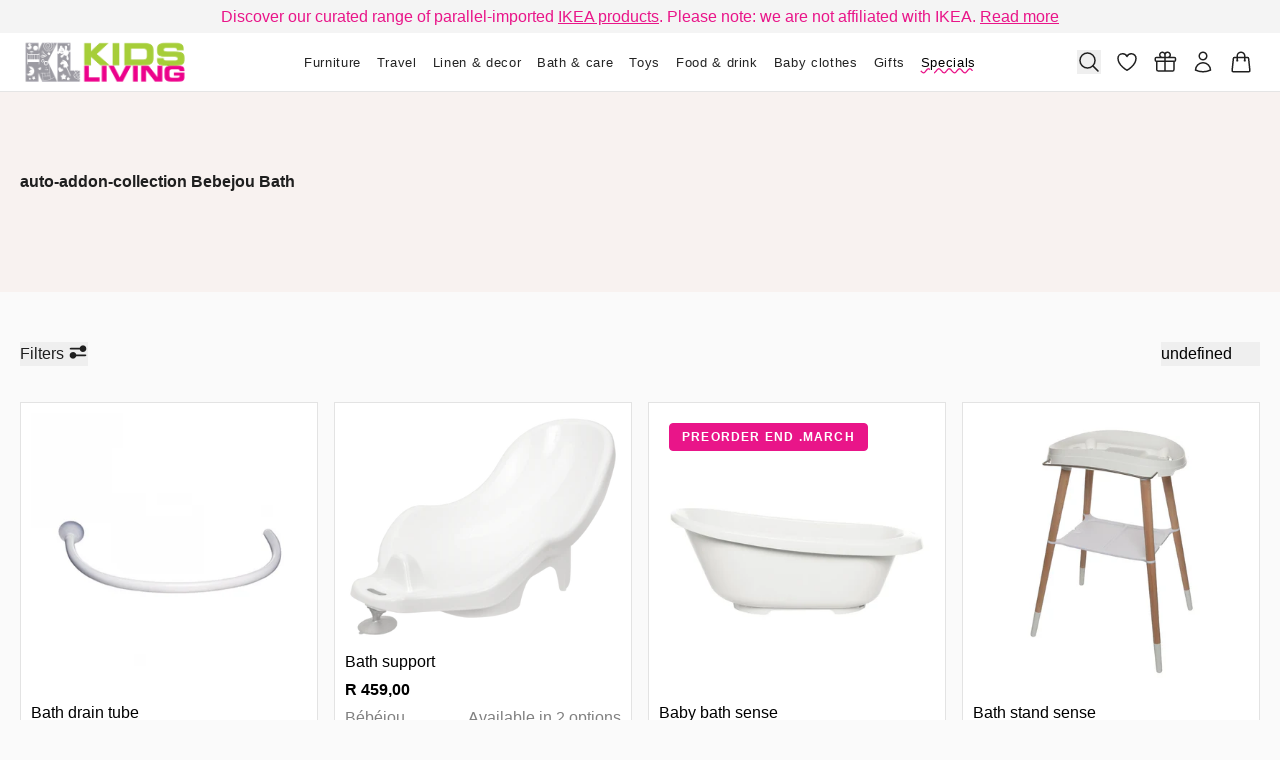

--- FILE ---
content_type: text/html; charset=utf-8
request_url: https://kidsliving.co.za/collections/auto-addon-collection-bebejou-bath
body_size: 91351
content:


<!doctype html>
<html class="no-js" lang="en">
<head>
  <meta charset="utf-8">
  <meta http-equiv="X-UA-Compatible"
        content="IE=edge">
  <meta name="viewport"
        content="width=device-width,initial-scale=1,viewport-fit=cover">
  <meta name="color-scheme" content="light only">
  <!-- avoiding chrome force dark mode -->
  <script>
    const isDarkMode = window.matchMedia('(prefers-color-scheme: dark)').matches;

    if (isDarkMode) {
      let meta = document.querySelector('meta[name="color-scheme"]');
      if (!meta) {
        meta = document.createElement('meta');
        meta.setAttribute('name', 'color-scheme');
        document.head.appendChild(meta);
      }
      meta.setAttribute('content', 'dark only');
    }
    (() => {
      const setCookie = (cookieName, cookieValue, cookieMinutes = 60 * 24) => {
        if (typeof window === "undefined" || typeof document === "undefined") {
          return false;
        }
        const d = new Date();
        d.setTime(d.getTime() + cookieMinutes * 60 * 1000);
        const expires = d.toUTCString();
        document.cookie = `${cookieName}=${cookieValue};expires=${expires};path=/;SameSite=Strict;`;
        return true;
      };

      const getCookie = (cookieName) => {
        if (typeof window === "undefined" || typeof document === "undefined") {
          return false;
        }

        const name = `${cookieName}=`;
        const cookieArray = document.cookie.split(";");
        for (let i = 0; i < cookieArray.length; i++) {
          let cookie = cookieArray[i];
          while (cookie.charAt(0) === " ") {
            cookie = cookie.substring(1);
          }
          if (cookie.indexOf(name) === 0) {
            return cookie.substring(name.length, cookie.length);
          }
        }
        return false;
      };

      const checkCookie = (cookieName) => {
        if (typeof window === "undefined" || typeof document === "undefined") {
          return false;
        }
        return !!cookieName && document.cookie.includes(`${cookieName}=`);
      };

      const removeCookie = (cookieName) => {
        setCookie(cookieName, "", -1);
      };

      const JSONParse = (object, origin = "") => {
        if (object === undefined) {
          return null;
        }
        try {
          return JSON.parse(object);
        } catch (err) {
          return null;
        }
      };
      window.utils = window.utils || {
        setCookie,
        getCookie,
        checkCookie,
        removeCookie,
        JSONParse,
      };
    })();

    if (!Array.prototype.at) {
      Array.prototype.at = function (index) {
        // Ensure integer
        index = Math.trunc(index) || 0;
        // Convert negative index
        if (index < 0) index += this.length;
        // Return undefined if out of bounds
        if (index < 0 || index >= this.length) return undefined;
        return this[index];
      };
    }

    if (!String.prototype.at) {
      String.prototype.at = function (index) {
        index = Math.trunc(index) || 0;
        if (index < 0) index += this.length;
        if (index < 0 || index >= this.length) return "";
        return this.charAt(index);
      };
    }

    if (typeof structuredClone !== "function") {
      // Initial: Fast sync clone for most JSON-safe values
      globalThis.structuredClone = (value) => {
        return JSON.parse(JSON.stringify(value));
      };

      // Then upgrade to true structured clone using MessageChannel
      (async () => {
        try {
          const { port1, port2 } = new MessageChannel();
          port2.onmessage = () => {
            // Replace with proper async-compatible structured clone
            globalThis.structuredClone = (value) =>
              new Promise((resolve, reject) => {
                const { port1, port2 } = new MessageChannel();
                port2.onmessage = (e) => resolve(e.data);
                port2.onerror = reject;
                port1.postMessage(value);
              });

            // Force a test clone now to verify compatibility
            port1.postMessage({});
          };

          port1.postMessage({});
        } catch {
          // Ignore if MessageChannel not supported (very old browsers)
        }
      })();
    }

    if (!Array.prototype.toSorted) {
      Object.defineProperty(Array.prototype, "toSorted", {
        value: function (compareFn) {
          return [...this].sort(compareFn);
        },
        writable: true,
        configurable: true,
        enumerable: false,
      });
    }

    if (!Array.prototype.findLastIndex) {
      Object.defineProperty(Array.prototype, 'findLastIndex', {
        value: function (predicate, thisArg) {
          if (this == null) {
            throw new TypeError('"this" is null or not defined');
          }
          if (typeof predicate !== 'function') {
            throw new TypeError('predicate must be a function');
          }

          const list = Object(this);
          const length = list.length >>> 0;

          for (let i = length - 1; i >= 0; i--) {
            if (predicate.call(thisArg, list[i], i, list)) {
              return i;
            }
          }
          return -1;
        },
        configurable: true,
        writable: true,
      });
    }

  </script>
  <style>
    :root {
      color-scheme: light only;
    }
  </style>

  

  
    <style>
      div#PBarNextFrameWrapper {
        display: none;
      }
    </style>
  
<link rel="canonical" href="https://kidsliving.co.za/collections/auto-addon-collection-bebejou-bath">


<title>auto-addon-collection Bebejou Bath
&ndash; Kids Living
</title>

<meta name="description" content="auto-addon-collection Bebejou Bath
&amp;ndash; Kids Living">


<link rel="alternate" hreflang="en" href="https://kidsliving.co.za/collections/auto-addon-collection-bebejou-bath" />

<meta property="og:site_name" content="Kids Living">
<meta property="og:url" content="https://kidsliving.co.za/collections/auto-addon-collection-bebejou-bath">
<meta property="og:title" content="auto-addon-collection Bebejou Bath">
<meta property="og:type" content="website">
<meta property="og:description" content="We sell a premium selection of top quality European brands including Bugaboo, Stokke, Maxi-Cosi, Babybjorn, BeSafe, Nuna, Camcam, Sleepyhead, Kidsmill, Bopita, Vox,Zazu, Thule, Bamboo, Jellycat, Ikea Nursery furniture and Kids playroom furniture  ">
<meta name="twitter:card" content="summary_large_image">
<meta name="twitter:title" content="auto-addon-collection Bebejou Bath">
<meta name="twitter:description" content="We sell a premium selection of top quality European brands including Bugaboo, Stokke, Maxi-Cosi, Babybjorn, BeSafe, Nuna, Camcam, Sleepyhead, Kidsmill, Bopita, Vox,Zazu, Thule, Bamboo, Jellycat, Ikea Nursery furniture and Kids playroom furniture  "><link rel="icon" type="image/png" href="//kidsliving.co.za/cdn/shop/files/listify__favicon.png?crop=center&height=32&v=1746347282&width=32">


  <script type="application/ld+json">
    {
      "@context": "https://schema.org"
    ,"@type": "BreadcrumbList",
  "itemListElement": [{
  "@type": "ListItem",
  "position": 1,
  "name": "Home",
  "item": "https://kidsliving.co.za"
  },{
    "@type": "ListItem",
    "position": 2,
    "name": "auto-addon-collection Bebejou Bath",
    "item": "https://kidsliving.co.za/collections/auto-addon-collection-bebejou-bath"
    }]
    }
  </script>



<script type="application/javascript">
  window.routes = {
    ...{"error":"json not allowed for this object"},
    file_url: `//kidsliving.co.za/cdn/shop/files/`,
    asset_url: `//kidsliving.co.za/cdn/shop/t/41/assets/`,
  };
  
  window.customer = null;
  
  window.request_path = "\/collections\/auto-addon-collection-bebejou-bath";
  window.template = "collection";
  window._cart_data = window._cart_data || {"note":null,"attributes":{},"original_total_price":0,"total_price":0,"total_discount":0,"total_weight":0.0,"item_count":0,"items":[],"requires_shipping":false,"currency":"ZAR","items_subtotal_price":0,"cart_level_discount_applications":[],"checkout_charge_amount":0};
  window._cart_data_item_components = [];
  window._cart_data = {
    ...window._cart_data,
    items: window._cart_data?.items?.map((item, index) => ({
      ...item,
      index,
      item_components: window._cart_data_item_components[index],
    })) ?? [],
  };
  window.money_format = "R {{amount_with_space_separator}}";
  window.design_mode = false;
  window.theme_settings = {"color__background_color":"#fafafa","color__text_color":"#1f1f1f","color__error":"#fc0000","color__warning":"#f59e0b","color__success":"#22c55e","color__info":"#38bdf8","color__review_stars":"#e91589","color__review_stars_base":"#D1D5DB","color__modal_backdrop":"rgba(17,24,39, 0.1)","color__modal_backdrop_blur":"blur(12px)","color__focus_outline":"#e91589","seo__image_override":"smart.seo_image","layout__header_hide_on_scroll":true,"layout__page_width_xs":640,"layout__page_width_sm":960,"layout__page_width_md":1440,"layout__page_width_lg":1600,"layout__page_gutter_desktop":36,"layout__page_gutter_mobile":20,"branding__favicon":"\/\/kidsliving.co.za\/cdn\/shop\/files\/listify__favicon.png?v=1746347282","megamenu__text_color":"#000000","megamenu__background_color":"#ffffff","megamenu__custom_css":"\u0026 {\n  min-height: 380px;\n  border-bottom: 4px solid #E91589;\n\n}","data__product__reviews_rating":"reviews.rating","data__product__reviews_count":"reviews.review_count","data__product__enable_price_overrides":true,"data__product__variant__preorder":"smart.preorder","data__product__variant__preorder_date":"smart.preorder_date","data__product__variant__preorder_quantity":"smart.preorder_quantity","data__product__variant__preorder_threshold":1,"data__product__load_metafields":true,"data__product__product_metafield":"lemony,smart","data__product__variant_metafield":"","data__product__product__load_product_data":false,"data__product__variant__load_product_data":false,"data__product__restrict_product_card_metafield_keys":"smart.product_card_image","data__collection__metafield":"lemony,smart","data__collection__load_product_data":false,"data__article__metafield":"lemony,smart","data__article__load_product_data":false,"data__blog__metafield":"lemony,smart","data__blog__load_product_data":false,"data__page__metafield":"lemony,smart","data__page__load_product_data":false,"data__cart__enable_shopify_bundle_display":false,"development__dev_mode":true,"development__cache_version":1,"development__block_app_scripts":false,"development__block_content_for_header":false,"development__block_modal_sections":false,"development__block_design_system":false,"development__block_card_sections":false,"development__block_header_sections":false,"development__block_template_sections":false,"development__block_footer_sections":false,"development__disable_animations":false,"development__disable_shopify_preview_bar":true,"development__enable_marker_io":false,"development__marker_io_id":"","checkout_logo_position":"left","checkout_logo_size":"medium","checkout_body_background_color":"#fff","checkout_input_background_color_mode":"white","checkout_sidebar_background_color":"#fafafa","checkout_heading_font":"-apple-system, BlinkMacSystemFont, 'Segoe UI', Roboto, Helvetica, Arial, sans-serif, 'Apple Color Emoji', 'Segoe UI Emoji', 'Segoe UI Symbol'","checkout_body_font":"-apple-system, BlinkMacSystemFont, 'Segoe UI', Roboto, Helvetica, Arial, sans-serif, 'Apple Color Emoji', 'Segoe UI Emoji', 'Segoe UI Symbol'","checkout_accent_color":"#1878b9","checkout_button_color":"#1878b9","checkout_error_color":"#e22120","customer_layout":"customer_area"};
  window.collection = {"id":264851882159,"handle":"auto-addon-collection-bebejou-bath","updated_at":"2026-01-25T14:02:09+02:00","published_at":"2021-04-16T15:36:12+02:00","sort_order":"best-selling","template_suffix":"","published_scope":"global","title":"auto-addon-collection Bebejou Bath","body_html":""};
  window._sections = window._sections || {};
  window._stores = window._stores || {};
  window._products = window._products || {};
  window._fetch_products = window._fetch_products || new Map();
  window._cached_products = window._cached_products || new Map();
  window._save_product_sequence = window._save_product_sequence || new Map();
  window._save_product_schedule = window._save_product_schedule || new Set();
  window._collections = window._collections || {};
  window._pages = window._pages || {};
  window._blogs = window._blogs || {};
  window._comments = window._comments || {};
  window._articles = window._articles || {};
  window._metaobjects = window._metaobjects || {};
  window._recent_products = window._recent_products || JSON.parse(localStorage?.getItem('_recent_products_storage') ?? "[]");
</script>
<link data-css-src rel="preload" as="style" href="//kidsliving.co.za/cdn/shop/t/41/assets/reset.css?v=83089419364854622501767794330">
<link data-css-src rel="preload" as="style" href="//kidsliving.co.za/cdn/shop/t/41/assets/tailwind.css?v=40312745211156747141767799765">
<link data-css-src rel="preload" as="style" href="//kidsliving.co.za/cdn/shop/t/41/assets/custom.css?v=111603181540343972631767794330">


  <noscript data-css-src-noscript>
    <link rel="stylesheet" href="//kidsliving.co.za/cdn/shop/t/41/assets/reset.css?v=83089419364854622501767794330" type="text/css" media="all">
    <link rel="stylesheet" href="//kidsliving.co.za/cdn/shop/t/41/assets/tailwind.css?v=40312745211156747141767799765" type="text/css" media="all">
    <link rel="stylesheet" href="//kidsliving.co.za/cdn/shop/t/41/assets/custom.css?v=111603181540343972631767794330" type="text/css" media="all">
  </noscript>

  <script>
    (() => {
      const linkElements = document.querySelectorAll("[data-css-src]");
      const fetchPromises = [];
      const CACHE_EXPIRATION_MS = 1000 * 60 * 60; // 1 hour
      const now = Date.now();

      linkElements.forEach((linkElement) => {
        const cssUrl = linkElement.getAttribute("href");
        const cssSrc = cssUrl.split("/").at(-1);
        const [key, version] = cssSrc?.split("?") ?? [];
        const cacheKey = `__css_${`158075158747`}_${key}`;

        if (!cssUrl) return;

        const cachedData = JSON.parse(localStorage.getItem(cacheKey) ?? "{}");

        if (typeof cachedData?.css === 'string') {
          try {
            const style = document.createElement("style");
            style.textContent = cachedData?.css;
            document.head.appendChild(style);
            linkElement?.remove();
            if (now - cachedData.timestamp < CACHE_EXPIRATION_MS && cachedData.version === version) {
              return;
            }
          } catch (err) {
            localStorage.removeItem(cacheKey);
          }
        }

        if (linkElement && typeof cachedData?.css !== 'string') {
          linkElement.setAttribute("rel", "stylesheet");
          linkElement.removeAttribute("as");
        }


        const fetchPromise = fetch(cssUrl)
          .then((res) => {
            if (!res.ok) throw new Error(`Failed to fetch ${cssUrl}`);
            return res.text();
          })
          .then((css) => {
            localStorage.setItem(
              cacheKey,
              JSON.stringify({
                css: `/* Cached CSS */\n\n${css}`,
                timestamp: now,
                version: version,
              }),
            );

            const style = document.createElement("style");
            style.textContent = css;
            document.head.appendChild(style);

            linkElement?.remove();
          })
          .catch((err) => {
            console.warn("Failed to inline CSS for", cssUrl, err);
          });

        fetchPromises.push(fetchPromise);
      });

      Promise.all(fetchPromises).then(() => {
        // console.log("All CSS fetched and inlined");
      });
    })();
  </script>

<link rel="modulepreload" href="//kidsliving.co.za/cdn/shop/t/41/assets/theme.module.js?v=6182071015485441031767799171" />
<script defer type="module" src="//kidsliving.co.za/cdn/shop/t/41/assets/theme.module.js?v=6182071015485441031767799171"></script>

<script>
  (() => {
    const current = document.currentScript;
    const supportsModules = 'noModule' in document.createElement('script');
    const supportsModern = typeof Symbol !== 'undefined' && !!Symbol.iterator;

    const loadScript = (src, type) => {
      const s = document.createElement('script');
      if (type) s.type = type;
      s.src = src;
      s.async = false;
      current.parentNode.insertBefore(s, current.nextSibling);
    };

    if (supportsModules) {
      console.log('import via module', performance.now());
    } else if (supportsModern) {
      console.log('import via modern', performance.now());
      loadScript('//kidsliving.co.za/cdn/shop/t/41/assets/theme.modern.js?v=87214185505175403281767799171');
    } else {
      console.log('import via legacy', performance.now());
      loadScript('//kidsliving.co.za/cdn/shop/t/41/assets/theme.legacy.js?v=14931713433416797911767799171');
    }

  })();
</script>


<script src="//kidsliving.co.za/cdn/shop/t/41/assets/_barba-prefetch.umd.min.js?v=157850917247854199871767794330" defer></script>
<script src="//kidsliving.co.za/cdn/shop/t/41/assets/_barba.umd.min.js?v=165171073557725054391767794330" defer></script>
<script src="//kidsliving.co.za/cdn/shop/t/41/assets/_dayjs.min.js?v=118246384626344491081767794330" defer></script>

  <script src="//kidsliving.co.za/cdn/shop/t/41/assets/_alpinejs.focus.min.js?v=11879732775850096641767794330" defer></script>

<script src="//kidsliving.co.za/cdn/shop/t/41/assets/_alpinejs.intersect.min.js?v=15699425664181935141767794330" defer></script>
<script src="//kidsliving.co.za/cdn/shop/t/41/assets/_alpinejs.collapse.min.js?v=164669610819578944191767794330" defer></script>
<script src="//kidsliving.co.za/cdn/shop/t/41/assets/_alpinejs.anchor.min.js?v=150580431371200105231767794330" defer></script>
<script src="//kidsliving.co.za/cdn/shop/t/41/assets/_alpinejs.min.js?v=95530210460088110851767794330" defer></script>
<script src="//kidsliving.co.za/cdn/shop/t/41/assets/_inert-polifyill.min.js?v=2889100292414432381767794330" defer></script>

<script defer type="module" src="//kidsliving.co.za/cdn/shop/t/41/assets/custom.js?v=161486037005085840401767794330"></script>
<script data-no-block>
  window.translations = {
  "main_account": {
    "product": "Product",
    "sku": "SKU",
    "quantity": "Quantity",
    "total": "Total",
    "subtotal": "Subtotal",
    "discount": "Discount",
    "shipping": "Shipping",
    "tax_included": "Tax included",
    "tax_excluded": "Tax excluded",
    "refunded_amount": "Refunded amount",
    "billing_address": "Billing Address",
    "no_billing": "No Billing Address",
    "shipping_address": "Shipping Address",
    "no_shipping": "No shipping address was required for this order."
  }
};
</script>
  <style>
  :root {
    --header-height: calc((var(--navigation-bar-height, 0px) + var(--progress-bar-height, 0px)) + var(--announcement-bar-height, 0px));
    --header-height-offset: calc((var(--navigation-bar-height, 0px) + var(--progress-bar-height, 0px)) + var(--announcement-bar-height, 0px));
  }

  .header-sections-container [data-announcement-bar] {
    height: var(--announcement-bar-height, 0px);
  }

  .header-sections-container [data-progress-bar] {
    height: var(--progress-bar-height, 0px);
  }

  [data-header-section] {
    transform: translate3d(0, 0, 0);
    transition: transform 200ms ease-in-out;
    will-change: transform;
  }

  html.header-hidden [data-header-section] {
    transform: translate3d(0, calc(-1 * var(--header-height)), 0);
  }

  html.no-anim [data-header-section],
  html.no-anim .sticky-under-header {
    transition: none !important;
  }

  .header-sections-container {
    position: sticky;
    left: 0;
    right: 0;
    /*bottom: 0;*/
    top: calc(-1 * (var(--progress-bar-height, 0px) + var(--announcement-bar-height, 0px)));
    z-index: 35;
    /*pointer-events: none;
    --header-full-height: calc(var(--progress-bar-height, 0px) + var(--announcement-bar-height, 0px) + var(--navigation-bar-height, 0px));
    --header-dynamic-height: calc(100vh + (var(--header-full-height) - var(--header-height-offset)));
    height: var(--header-dynamic-height);
    margin-bottom: calc(-1 * (var(--header-dynamic-height) - (var(--progress-bar-height, 0px) + var(--announcement-bar-height, 0px) + var(--navigation-bar-height, 0px))));*/
  }

  .header-sections-container > * {
    pointer-events: auto;
  }

  
  :root {

    --container-width-fullwidth: 0px;
    --container-width-xs: 640px;
    --container-width-sm: 960px;
    --container-width-md: 1440px;
    --container-width-lg: 1600px;

  }

  :root {
    --gutter: 20px;
    --100vw-no-scrollbar: calc(100vw - var(--scrollbar-width, 19px));

    @media screen and (min-width: 768px) {
      --gutter: 36px;
    }
  }

  *, :before, :after {
    --container-fullwidth: max(calc((var(--100vw-no-scrollbar) - var(--container-width-fullwidth)) / 2), var(--gutter));
    --container-xs: max(calc((var(--100vw-no-scrollbar) - var(--container-width-xs)) / 2), var(--gutter));
    --container-sm: max(calc((var(--100vw-no-scrollbar) - var(--container-width-sm)) / 2), var(--gutter));
    --container-md: max(calc((var(--100vw-no-scrollbar) - var(--container-width-md)) / 2), var(--gutter));
    --container-lg: max(calc((var(--100vw-no-scrollbar) - var(--container-width-lg)) / 2), var(--gutter));
    --layout-y-container: max(calc((100vh - 910px) / 2), var(--gutter));
  }

  @media screen and (min-width: 768px) {
    :root {
      --layout-padding-sm: px;
      --layout-padding-md: px;
      --layout-padding-lg: px;
      --layout-padding-xl: px;
    }
  }


</style>
<style>

  html {
    background: #fafafa;
    color: #1f1f1f;
  }

  :focus-visible {
    outline-color: #e91589;
  }

  :root {
    --color-error--rgb:

252 0 0
;
    --color-error--hex: #fc0000;
    --color-error-text--hex: #630000;
    --color-error: var(--color-error--rgb, #fc0000);
    --color-warning--rgb:

245 158 11
;
    --color-warning--hex: #f59e0b;
    --color-warning-text--hex: #634004;
    --color-warning: var(--color-warning--rgb, #f59e0b);
    --color-success--rgb:

34 197 94
;
    --color-success--hex: #22c55e;
    --color-success-text--hex: #0b4320;
    --color-success: var(--color-success--rgb, #22c55e);
    --color-info--rgb:

56 189 248
;
    --color-info--hex: #38bdf8;
    --color-info-text--hex: #056792;
    --color-info: var(--color-info--rgb, #38bdf8);
    --color-review-stars--rgb:

233 21 137
;
    --color-review-stars--hex: #e91589;
    --color-review-stars: var(--color-review-stars--rgb, #e91589);
    --color-review-stars-base--rgb:

209 213 219
;
    --color-review-stars-base--hex: #D1D5DB;
    --color-review-stars-base: var(--color-review-stars--rgb, #D1D5DB);
    --color-modal-backdrop-color: rgba(17,24,39, 0.1);
    --color-modal-backdrop-blur: blur(12px);
  }

  :root {
    --color-gray-50: 249 250 251;
    --color-gray-100: 243 244 246;
    --color-gray-200: 229 231 235;
    --color-gray-300: 209 213 219;
    --color-gray-400: 156 163 175;
    --color-gray-500: 107 114 128;
    --color-gray-600: 75 85 99;
    --color-gray-700: 55 65 81;
    --color-gray-800: 31 41 55;
    --color-gray-900: 17 24 39;
  }


</style>

    <script>window.performance && window.performance.mark && window.performance.mark('shopify.content_for_header.start');</script><meta name="google-site-verification" content="l73BFfRzQCSSNOkpmKtfRRr4JDCxt6PRpYLt27nop28">
<meta name="facebook-domain-verification" content="1hw8n71ksieavvpj6skou6qkiixair">
<meta id="shopify-digital-wallet" name="shopify-digital-wallet" content="/15673213/digital_wallets/dialog">
<link rel="alternate" type="application/atom+xml" title="Feed" href="/collections/auto-addon-collection-bebejou-bath.atom" />
<link rel="alternate" type="application/json+oembed" href="https://kidsliving.co.za/collections/auto-addon-collection-bebejou-bath.oembed">
<script async="async" src="/checkouts/internal/preloads.js?locale=en-ZA"></script>
<script id="shopify-features" type="application/json">{"accessToken":"4c08cd892af1b08af5a3422c2e73af56","betas":["rich-media-storefront-analytics"],"domain":"kidsliving.co.za","predictiveSearch":true,"shopId":15673213,"locale":"en"}</script>
<script>var Shopify = Shopify || {};
Shopify.shop = "kids-living.myshopify.com";
Shopify.locale = "en";
Shopify.currency = {"active":"ZAR","rate":"1.0"};
Shopify.country = "ZA";
Shopify.theme = {"name":"Lemony - v4.4.2 - Theme Upgrade","id":158075158747,"schema_name":"Smart","schema_version":"4.4.2","theme_store_id":null,"role":"main"};
Shopify.theme.handle = "null";
Shopify.theme.style = {"id":null,"handle":null};
Shopify.cdnHost = "kidsliving.co.za/cdn";
Shopify.routes = Shopify.routes || {};
Shopify.routes.root = "/";</script>
<script type="module">!function(o){(o.Shopify=o.Shopify||{}).modules=!0}(window);</script>
<script>!function(o){function n(){var o=[];function n(){o.push(Array.prototype.slice.apply(arguments))}return n.q=o,n}var t=o.Shopify=o.Shopify||{};t.loadFeatures=n(),t.autoloadFeatures=n()}(window);</script>
<script id="shop-js-analytics" type="application/json">{"pageType":"collection"}</script>
<script defer="defer" async type="module" src="//kidsliving.co.za/cdn/shopifycloud/shop-js/modules/v2/client.init-shop-cart-sync_BN7fPSNr.en.esm.js"></script>
<script defer="defer" async type="module" src="//kidsliving.co.za/cdn/shopifycloud/shop-js/modules/v2/chunk.common_Cbph3Kss.esm.js"></script>
<script defer="defer" async type="module" src="//kidsliving.co.za/cdn/shopifycloud/shop-js/modules/v2/chunk.modal_DKumMAJ1.esm.js"></script>
<script type="module">
  await import("//kidsliving.co.za/cdn/shopifycloud/shop-js/modules/v2/client.init-shop-cart-sync_BN7fPSNr.en.esm.js");
await import("//kidsliving.co.za/cdn/shopifycloud/shop-js/modules/v2/chunk.common_Cbph3Kss.esm.js");
await import("//kidsliving.co.za/cdn/shopifycloud/shop-js/modules/v2/chunk.modal_DKumMAJ1.esm.js");

  window.Shopify.SignInWithShop?.initShopCartSync?.({"fedCMEnabled":true,"windoidEnabled":true});

</script>
<script>(function() {
  var isLoaded = false;
  function asyncLoad() {
    if (isLoaded) return;
    isLoaded = true;
    var urls = ["https:\/\/omnisnippet1.com\/platforms\/shopify.js?source=scriptTag\u0026v=2025-05-15T12\u0026shop=kids-living.myshopify.com"];
    for (var i = 0; i < urls.length; i++) {
      var s = document.createElement('script');
      s.type = 'text/javascript';
      s.async = true;
      s.src = urls[i];
      var x = document.getElementsByTagName('script')[0];
      x.parentNode.insertBefore(s, x);
    }
  };
  if(window.attachEvent) {
    window.attachEvent('onload', asyncLoad);
  } else {
    window.addEventListener('load', asyncLoad, false);
  }
})();</script>
<script id="__st">var __st={"a":15673213,"offset":7200,"reqid":"bcaed219-56f1-498c-befc-c728f80fd424-1769853772","pageurl":"kidsliving.co.za\/collections\/auto-addon-collection-bebejou-bath","u":"7715cb25b85a","p":"collection","rtyp":"collection","rid":264851882159};</script>
<script>window.ShopifyPaypalV4VisibilityTracking = true;</script>
<script id="form-persister">!function(){'use strict';const t='contact',e='new_comment',n=[[t,t],['blogs',e],['comments',e],[t,'customer']],o='password',r='form_key',c=['recaptcha-v3-token','g-recaptcha-response','h-captcha-response',o],s=()=>{try{return window.sessionStorage}catch{return}},i='__shopify_v',u=t=>t.elements[r],a=function(){const t=[...n].map((([t,e])=>`form[action*='/${t}']:not([data-nocaptcha='true']) input[name='form_type'][value='${e}']`)).join(',');var e;return e=t,()=>e?[...document.querySelectorAll(e)].map((t=>t.form)):[]}();function m(t){const e=u(t);a().includes(t)&&(!e||!e.value)&&function(t){try{if(!s())return;!function(t){const e=s();if(!e)return;const n=u(t);if(!n)return;const o=n.value;o&&e.removeItem(o)}(t);const e=Array.from(Array(32),(()=>Math.random().toString(36)[2])).join('');!function(t,e){u(t)||t.append(Object.assign(document.createElement('input'),{type:'hidden',name:r})),t.elements[r].value=e}(t,e),function(t,e){const n=s();if(!n)return;const r=[...t.querySelectorAll(`input[type='${o}']`)].map((({name:t})=>t)),u=[...c,...r],a={};for(const[o,c]of new FormData(t).entries())u.includes(o)||(a[o]=c);n.setItem(e,JSON.stringify({[i]:1,action:t.action,data:a}))}(t,e)}catch(e){console.error('failed to persist form',e)}}(t)}const f=t=>{if('true'===t.dataset.persistBound)return;const e=function(t,e){const n=function(t){return'function'==typeof t.submit?t.submit:HTMLFormElement.prototype.submit}(t).bind(t);return function(){let t;return()=>{t||(t=!0,(()=>{try{e(),n()}catch(t){(t=>{console.error('form submit failed',t)})(t)}})(),setTimeout((()=>t=!1),250))}}()}(t,(()=>{m(t)}));!function(t,e){if('function'==typeof t.submit&&'function'==typeof e)try{t.submit=e}catch{}}(t,e),t.addEventListener('submit',(t=>{t.preventDefault(),e()})),t.dataset.persistBound='true'};!function(){function t(t){const e=(t=>{const e=t.target;return e instanceof HTMLFormElement?e:e&&e.form})(t);e&&m(e)}document.addEventListener('submit',t),document.addEventListener('DOMContentLoaded',(()=>{const e=a();for(const t of e)f(t);var n;n=document.body,new window.MutationObserver((t=>{for(const e of t)if('childList'===e.type&&e.addedNodes.length)for(const t of e.addedNodes)1===t.nodeType&&'FORM'===t.tagName&&a().includes(t)&&f(t)})).observe(n,{childList:!0,subtree:!0,attributes:!1}),document.removeEventListener('submit',t)}))}()}();</script>
<script integrity="sha256-4kQ18oKyAcykRKYeNunJcIwy7WH5gtpwJnB7kiuLZ1E=" data-source-attribution="shopify.loadfeatures" defer="defer" src="//kidsliving.co.za/cdn/shopifycloud/storefront/assets/storefront/load_feature-a0a9edcb.js" crossorigin="anonymous"></script>
<script data-source-attribution="shopify.dynamic_checkout.dynamic.init">var Shopify=Shopify||{};Shopify.PaymentButton=Shopify.PaymentButton||{isStorefrontPortableWallets:!0,init:function(){window.Shopify.PaymentButton.init=function(){};var t=document.createElement("script");t.src="https://kidsliving.co.za/cdn/shopifycloud/portable-wallets/latest/portable-wallets.en.js",t.type="module",document.head.appendChild(t)}};
</script>
<script data-source-attribution="shopify.dynamic_checkout.buyer_consent">
  function portableWalletsHideBuyerConsent(e){var t=document.getElementById("shopify-buyer-consent"),n=document.getElementById("shopify-subscription-policy-button");t&&n&&(t.classList.add("hidden"),t.setAttribute("aria-hidden","true"),n.removeEventListener("click",e))}function portableWalletsShowBuyerConsent(e){var t=document.getElementById("shopify-buyer-consent"),n=document.getElementById("shopify-subscription-policy-button");t&&n&&(t.classList.remove("hidden"),t.removeAttribute("aria-hidden"),n.addEventListener("click",e))}window.Shopify?.PaymentButton&&(window.Shopify.PaymentButton.hideBuyerConsent=portableWalletsHideBuyerConsent,window.Shopify.PaymentButton.showBuyerConsent=portableWalletsShowBuyerConsent);
</script>
<script data-source-attribution="shopify.dynamic_checkout.cart.bootstrap">document.addEventListener("DOMContentLoaded",(function(){function t(){return document.querySelector("shopify-accelerated-checkout-cart, shopify-accelerated-checkout")}if(t())Shopify.PaymentButton.init();else{new MutationObserver((function(e,n){t()&&(Shopify.PaymentButton.init(),n.disconnect())})).observe(document.body,{childList:!0,subtree:!0})}}));
</script>

<script>window.performance && window.performance.mark && window.performance.mark('shopify.content_for_header.end');</script>
  

  
<script>
    document.documentElement.style.setProperty(
      "--scrollbar-width",
      `${window.innerWidth - document.documentElement.clientWidth}px`,
    );
  </script>
  <script>
  (function (factory) {
    if (typeof define === 'function' && define.amd) {
      define([], factory);
    } else if (typeof module === 'object' && module.exports) {
      module.exports = factory();
    } else {
      window.idleCallbackShim = factory();
    }
  }(function () {
    'use strict';
    var scheduleStart, throttleDelay, lazytimer, lazyraf;
    var root = typeof window != 'undefined' ?
      window :
      typeof global != undefined ?
        global :
        this || {};
    var requestAnimationFrame = root.cancelRequestAnimationFrame && root.requestAnimationFrame || setTimeout;
    var cancelRequestAnimationFrame = root.cancelRequestAnimationFrame || clearTimeout;
    var tasks = [];
    var runAttempts = 0;
    var isRunning = false;
    var remainingTime = 7;
    var minThrottle = 35;
    var throttle = 125;
    var index = 0;
    var taskStart = 0;
    var tasklength = 0;
    var IdleDeadline = {
      get didTimeout() {
        return false;
      },
      timeRemaining: function () {
        var timeRemaining = remainingTime - (Date.now() - taskStart);
        return Math.max(0, timeRemaining);
      },
    };
    var setInactive = debounce(function () {
      remainingTime = 22;
      throttle = 66;
      minThrottle = 0;
    });

    function debounce(fn) {
      var id, timestamp;
      var wait = 99;
      var check = function () {
        var last = (Date.now()) - timestamp;

        if (last < wait) {
          id = setTimeout(check, wait - last);
        } else {
          id = null;
          fn();
        }
      };
      return function () {
        timestamp = Date.now();
        if (!id) {
          id = setTimeout(check, wait);
        }
      };
    }

    function abortRunning() {
      if (isRunning) {
        if (lazyraf) {
          cancelRequestAnimationFrame(lazyraf);
        }
        if (lazytimer) {
          clearTimeout(lazytimer);
        }
        isRunning = false;
      }
    }

    function onInputorMutation() {
      if (throttle != 125) {
        remainingTime = 7;
        throttle = 125;
        minThrottle = 35;

        if (isRunning) {
          abortRunning();
          scheduleLazy();
        }
      }
      setInactive();
    }

    function scheduleAfterRaf() {
      lazyraf = null;
      lazytimer = setTimeout(runTasks, 0);
    }

    function scheduleRaf() {
      lazytimer = null;
      requestAnimationFrame(scheduleAfterRaf);
    }

    function scheduleLazy() {

      if (isRunning) {return;}
      throttleDelay = throttle - (Date.now() - taskStart);

      scheduleStart = Date.now();

      isRunning = true;

      if (minThrottle && throttleDelay < minThrottle) {
        throttleDelay = minThrottle;
      }

      if (throttleDelay > 9) {
        lazytimer = setTimeout(scheduleRaf, throttleDelay);
      } else {
        throttleDelay = 0;
        scheduleRaf();
      }
    }

    function runTasks() {
      var task, i, len;
      var timeThreshold = remainingTime > 9 ?
        9 :
        1
      ;

      taskStart = Date.now();
      isRunning = false;

      lazytimer = null;

      if (runAttempts > 2 || taskStart - throttleDelay - 50 < scheduleStart) {
        for (i = 0, len = tasks.length; i < len && IdleDeadline.timeRemaining() > timeThreshold; i++) {
          task = tasks.shift();
          tasklength++;
          if (task) {
            task(IdleDeadline);
          }
        }
      }

      if (tasks.length) {
        scheduleLazy();
      } else {
        runAttempts = 0;
      }
    }

    function requestIdleCallbackShim(task) {
      index++;
      tasks.push(task);
      scheduleLazy();
      return index;
    }

    function cancelIdleCallbackShim(id) {
      var index = id - 1 - tasklength;
      if (tasks[index]) {
        tasks[index] = null;
      }
    }

    if (!root.requestIdleCallback || !root.cancelIdleCallback) {
      root.requestIdleCallback = requestIdleCallbackShim;
      root.cancelIdleCallback = cancelIdleCallbackShim;

      if (root.document && document.addEventListener) {
        root.addEventListener('scroll', onInputorMutation, true);
        root.addEventListener('resize', onInputorMutation);

        document.addEventListener('focus', onInputorMutation, true);
        document.addEventListener('mouseover', onInputorMutation, true);
        ['click', 'keypress', 'touchstart', 'mousedown'].forEach(function (name) {
          document.addEventListener(name, onInputorMutation, { capture: true, passive: true });
        });

        if (root.MutationObserver) {
          new MutationObserver(onInputorMutation).observe(document.documentElement, { childList: true, subtree: true, attributes: true });
        }
      }
    } else {
      try {
        root.requestIdleCallback(function () {
        }, { timeout: 0 });
      } catch (e) {
        (function (rIC) {
          var timeRemainingProto, timeRemaining;
          root.requestIdleCallback = function (fn, timeout) {
            if (timeout && typeof timeout.timeout == 'number') {
              return rIC(fn, timeout.timeout);
            }
            return rIC(fn);
          };
          if (root.IdleCallbackDeadline && (timeRemainingProto = IdleCallbackDeadline.prototype)) {
            timeRemaining = Object.getOwnPropertyDescriptor(timeRemainingProto, 'timeRemaining');
            if (!timeRemaining || !timeRemaining.configurable || !timeRemaining.get) {return;}
            Object.defineProperty(timeRemainingProto, 'timeRemaining', {
              value: function () {
                return timeRemaining.get.call(this);
              },
              enumerable: true,
              configurable: true,
            });
          }
        })(root.requestIdleCallback);
      }
    }

    return {
      request: requestIdleCallbackShim,
      cancel: cancelIdleCallbackShim,
    };
  }));

</script>

<script>
  (() => {
    const getIsAnimationsDisabled = () => {
      const forced = localStorage.getItem('anim:force'); // 'off' | 'on'
      const prefersReducedMotion = matchMedia?.('(prefers-reduced-motion: reduce)').matches === true;
      const saveDataEnabled = navigator.connection?.saveData === true;
      const lowMemory = (navigator.deviceMemory && navigator.deviceMemory <= 2);
      const lowCores = (navigator.hardwareConcurrency && navigator.hardwareConcurrency <= 2);

      if (forced === 'off') return true;
      if (forced === 'on') return false;
      return prefersReducedMotion || saveDataEnabled || lowMemory || lowCores;
    };

    const applyInlineStyles = (element, styles) => {
      Object.entries(styles).forEach(([property, value]) => {
        element.style[property] = value;
      });
    };

    const isElementInInitialViewport = (element, padding = 0) => {
      const rect = element.getBoundingClientRect();
      const visual = window.visualViewport;
      const viewportWidth = (visual?.width ?? window.innerWidth);
      const viewportHeight = (visual?.height ?? window.innerHeight);
      const viewportTop = (visual?.offsetTop ?? 0) - padding;
      const viewportBottom = (visual?.offsetTop ?? 0) + viewportHeight + padding;

      const horizontallyVisible = rect.right >= 0 && rect.left <= viewportWidth;
      const verticallyVisible = rect.bottom >= viewportTop && rect.top <= viewportBottom;

      return horizontallyVisible && verticallyVisible;
    };

    const html = document.documentElement;
    const animationsDisabled = getIsAnimationsDisabled();
    if (animationsDisabled) {
      html.classList.add('no-anim');
    }

    const initializeRevealHost = (hostElement) => {
      if (hostElement.__revealInitialized) return;
      hostElement.__revealInitialized = true;

      const mode = hostElement.getAttribute('data-reveal') || 'self'; // "self" | "children"
      const revealOnce = hostElement.getAttribute('data-reveal-once') !== 'false';
      const rootMargin = hostElement.getAttribute('data-reveal-root-margin') || '0px';
      const threshold = hostElement.hasAttribute('data-reveal-threshold')
        ? parseFloat(hostElement.getAttribute('data-reveal-threshold'))
        : 0.01;
      const initialPaddingPx = parseInt(hostElement.getAttribute('data-reveal-initial-pad') || '8', 10);
      const boostInitialReveal = hostElement.hasAttribute('data-reveal-boost');

      const targets = mode === 'children' ? Array.from(hostElement.children) : [hostElement];

      if (animationsDisabled) {
        targets.forEach((element) => {
          element.classList.add('is-in');
          applyInlineStyles(element, { opacity: '1', transform: 'none' });
        });
        return;
      }

      targets.forEach((element) => {
        element.classList.add('reveal');
        applyInlineStyles(element, {
          willChange: 'transform',
          transitionProperty: 'opacity, transform',
        });
      });

      const revealTargets = (boost = false) => {
        const baseDelayMs = boost ? 0 : 150;
        const stepDelayMs = boost ? 40 : 75;
        const duration = boost ? '450ms' : '700ms';

        const reversed = targets.slice().reverse();
        reversed.forEach((element, index) => {
          element.classList.add('is-in');
          applyInlineStyles(element, {
            opacity: '1',
            transform: 'none',
            transitionTimingFunction: 'ease-out',
            transitionDelay: `${baseDelayMs + index * stepDelayMs}ms`,
            transitionDuration: duration,
          });
        });
      };

      if (isElementInInitialViewport(hostElement, initialPaddingPx)) {
        revealTargets(boostInitialReveal);
        if (revealOnce) return;
      }

      const observer = new IntersectionObserver((entries) => {
        for (const entry of entries) {
          if (entry.target !== hostElement) continue;
          if (entry.isIntersecting) {
            revealTargets(false);
            if (revealOnce) {
              observer.disconnect();
            }
          }
        }
      }, { root: null, rootMargin, threshold });

      observer.observe(hostElement);
    };

    const scanForRevealHosts = (root) => {
      root.querySelectorAll?.('[data-reveal]')?.forEach(initializeRevealHost);
    };

    scanForRevealHosts(document);

    const domObserver = new MutationObserver((mutations) => {
      for (const mutation of mutations) {
        mutation.addedNodes?.forEach((node) => {
          if (node.nodeType !== 1) return;
          if (node.matches?.('[data-reveal]')) initializeRevealHost(node);
          if (node.querySelectorAll) scanForRevealHosts(node);
        });
      }
    });

    domObserver.observe(html, { childList: true, subtree: true });

    window.revealLite = {
      refresh: () => scanForRevealHosts(document),
    };
  })();
</script>


<script type="application/javascript">
  /* @formatter:off */
  /* Indexed DB module */
  function _slicedToArray(t,n){return _arrayWithHoles(t)||_iterableToArrayLimit(t,n)||_unsupportedIterableToArray(t,n)||_nonIterableRest()}function _nonIterableRest(){throw new TypeError("Invalid attempt to destructure non-iterable instance.\nIn order to be iterable, non-array objects must have a [Symbol.iterator]() method.")}function _unsupportedIterableToArray(t,n){if(t){if("string"==typeof t)return _arrayLikeToArray(t,n);var r=Object.prototype.toString.call(t).slice(8,-1);return"Object"===r&&t.constructor&&(r=t.constructor.name),"Map"===r||"Set"===r?Array.from(t):"Arguments"===r||/^(?:Ui|I)nt(?:8|16|32)(?:Clamped)?Array$/.test(r)?_arrayLikeToArray(t,n):void 0}}function _arrayLikeToArray(t,n){(null==n||n>t.length)&&(n=t.length);for(var r=0,e=new Array(n);r<n;r++)e[r]=t[r];return e}function _iterableToArrayLimit(t,n){var r=null==t?null:"undefined"!=typeof Symbol&&t[Symbol.iterator]||t["@@iterator"];if(null!=r){var e,o,u=[],i=!0,a=!1;try{for(r=r.call(t);!(i=(e=r.next()).done)&&(u.push(e.value),!n||u.length!==n);i=!0);}catch(t){a=!0,o=t}finally{try{i||null==r.return||r.return()}finally{if(a)throw o}}return u}}function _arrayWithHoles(t){if(Array.isArray(t))return t}function _typeof(t){return _typeof="function"==typeof Symbol&&"symbol"==typeof Symbol.iterator?function(t){return typeof t}:function(t){return t&&"function"==typeof Symbol&&t.constructor===Symbol&&t!==Symbol.prototype?"symbol":typeof t},_typeof(t)}!function(t,n){"object"===("undefined"==typeof exports?"undefined":_typeof(exports))&&"undefined"!=typeof module?n(exports):"function"==typeof define&&define.amd?define(["exports"],n):n((t="undefined"!=typeof globalThis?globalThis:t||self).idbKeyval={})}(this,(function(t){"use strict";function n(t){return new Promise((function(n,r){t.oncomplete=t.onsuccess=function(){return n(t.result)},t.onabort=t.onerror=function(){return r(t.error)}}))}function r(t,r){var e=indexedDB.open(t,1);e.onupgradeneeded=function(ev){if(ev.target.result.objectStoreNames.contains('smart_theme')){ev.target.result.deleteObjectStore(r)};return e.result.createObjectStore(r)};var o=n(e);return function(t,n){return o.then((function(e){return n(e.transaction(r,t).objectStore(r))}))}}var e;function o(){return e||(e=r("platter","smart_theme")),e}function u(t,r){return t.openCursor().onsuccess=function(){this.result&&(r(this.result),this.result.continue())},n(t.transaction)}t.clear=function(){var t=arguments.length>0&&void 0!==arguments[0]?arguments[0]:o();return t("readwrite",(function(t){return t.clear(),n(t.transaction)}))},t.createStore=r,t.del=function(t){var r=arguments.length>1&&void 0!==arguments[1]?arguments[1]:o();return r("readwrite",(function(r){return r.delete(t),n(r.transaction)}))},t.delMany=function(t){var r=arguments.length>1&&void 0!==arguments[1]?arguments[1]:o();return r("readwrite",(function(r){return t.forEach((function(t){return r.delete(t)})),n(r.transaction)}))},t.entries=function(){var t=arguments.length>0&&void 0!==arguments[0]?arguments[0]:o();return t("readonly",(function(r){if(r.getAll&&r.getAllKeys)return Promise.all([n(r.getAllKeys()),n(r.getAll())]).then((function(t){var n=_slicedToArray(t,2),r=n[0],e=n[1];return r.map((function(t,n){return[t,e[n]]}))}));var e=[];return t("readonly",(function(t){return u(t,(function(t){return e.push([t.key,t.value])})).then((function(){return e}))}))}))},t.get=function(t){var r=arguments.length>1&&void 0!==arguments[1]?arguments[1]:o();return r("readonly",(function(r){return n(r.get(t))}))},t.getMany=function(t){var r=arguments.length>1&&void 0!==arguments[1]?arguments[1]:o();return r("readonly",(function(r){return Promise.all(t.map((function(t){return n(r.get(t))})))}))},t.keys=function(){var t=arguments.length>0&&void 0!==arguments[0]?arguments[0]:o();return t("readonly",(function(t){if(t.getAllKeys)return n(t.getAllKeys());var r=[];return u(t,(function(t){return r.push(t.key)})).then((function(){return r}))}))},t.promisifyRequest=n,t.set=function(t,r){var e=arguments.length>2&&void 0!==arguments[2]?arguments[2]:o();return e("readwrite",(function(e){return e.put(r,t),n(e.transaction)}))},t.setMany=function(t){var r=arguments.length>1&&void 0!==arguments[1]?arguments[1]:o();return r("readwrite",(function(r){return t.forEach((function(t){return r.put(t[1],t[0])})),n(r.transaction)}))},t.update=function(t,r){var e=arguments.length>2&&void 0!==arguments[2]?arguments[2]:o();return e("readwrite",(function(e){return new Promise((function(o,u){e.get(t).onsuccess=function(){try{e.put(r(this.result),t),o(n(e.transaction))}catch(t){u(t)}}}))}))},t.values=function(){var t=arguments.length>0&&void 0!==arguments[0]?arguments[0]:o();return t("readonly",(function(t){if(t.getAll)return n(t.getAll());var r=[];return u(t,(function(t){return r.push(t.value)})).then((function(){return r}))}))},Object.defineProperty(t,"__esModule",{value:!0})}));
  /* @formatter:on */
</script>

<script>
  (() => {
    "use strict";

    // --- utilities ---
    const once = (el, type) =>
      new Promise(resolve =>
        el.addEventListener(type, e => resolve(e), { once: true, passive: true }),
      );

    const onceAny = (el, types) =>
      new Promise(resolve => {
        const handler = e => {
          types.forEach(t => el.removeEventListener(t, handler));
          resolve(e);
        };
        types.forEach(t => el.addEventListener(t, handler, { once: true, passive: true }));
      });

    const onceIdle = (cb, timeout = 4000) =>
      (window.requestIdleCallback
        ? window.requestIdleCallback(cb, { timeout })
        : setTimeout(cb, Math.min(timeout, 200)));

    // --- wait for Alpine ---
    const hasAlpine = new Promise(resolve => {
      if (window.Alpine) resolve();
      else window.addEventListener('alpine:initialized', resolve, { once: true, passive: true });
    });

    // --- single IntersectionObserver ---
    const makeOnceIntersect = (options = {}) => {
      const resolvers = new WeakMap();
      let observer;

      const ensure = () => {
        if (!observer) {
          observer = new IntersectionObserver(entries => {
            for (const entry of entries) {
              if (!entry.isIntersecting) continue;
              const r = resolvers.get(entry.target);
              if (!r) continue;
              resolvers.delete(entry.target);
              observer.unobserve(entry.target);
              r(entry);
            }
          }, options);
        }
        return observer;
      };

      return el =>
        new Promise(resolve => {
          resolvers.set(el, resolve);
          ensure().observe(el);
        });
    };

    const onIntersectOnce = makeOnceIntersect();

    // --- run Alpine component ---
    const runComponent = el => {
      hasAlpine.then(() => {
        el.removeAttribute('x-ignore');
        el.removeAttribute('data-x-ignore');
        queueMicrotask(() => window.Alpine && window.Alpine.initTree(el));
      });
    };


    const initDeferredComponents = (target = document) => {
      const elements = [
        ...(target instanceof Element && target.hasAttribute('x-defer') && !target.hasAttribute('x-defer-active') ? [target] : []),
        ...target.querySelectorAll?.('[x-defer]:not([x-defer-active])') || [],
      ];

      for (const el of elements) {
        if (el?.hasAttribute('x-defer')) {
          el.setAttribute('x-ignore', '');
          el.setAttribute('data-x-ignore', '');
          el.setAttribute('x-defer-active', '');
        }

        const mode = (el.getAttribute('x-defer') || '').trim();

        switch (mode) {
          case 'eager':
            runComponent(el);
            break;
          case 'idle':
            onceIdle(() => runComponent(el));
            break;
          case 'intersect':
            onIntersectOnce(el).then(() => runComponent(el));
            break;
          case 'interact':
            onceAny(el, ['pointerdown', 'touchstart', 'wheel', 'mouseover', 'keydown'])
              .then(() => runComponent(el));
            break;
          case 'interact:window':
            onceAny(window, ['pointerdown', 'touchstart', 'wheel', 'mouseover', 'keydown'])
              .then(() => runComponent(el));
            break;
          default:
            if (mode.startsWith('event:') && mode.length > 6) {
              const evt = mode.slice(6);
              once(window, evt).then(() => runComponent(el));
            }
        }
      }
    };

    window.initDeferredComponents = initDeferredComponents;
    window.addEventListener('alpine:init', () => initDeferredComponents(), { once: true, passive: true });
  })();

</script>


  
    
    
    


  
<!-- BEGIN app block: shopify://apps/judge-me-reviews/blocks/judgeme_core/61ccd3b1-a9f2-4160-9fe9-4fec8413e5d8 --><!-- Start of Judge.me Core -->






<link rel="dns-prefetch" href="https://cdnwidget.judge.me">
<link rel="dns-prefetch" href="https://cdn.judge.me">
<link rel="dns-prefetch" href="https://cdn1.judge.me">
<link rel="dns-prefetch" href="https://api.judge.me">

<script data-cfasync='false' class='jdgm-settings-script'>window.jdgmSettings={"pagination":5,"disable_web_reviews":false,"badge_no_review_text":"No reviews","badge_n_reviews_text":"{{ n }} review/reviews","hide_badge_preview_if_no_reviews":true,"badge_hide_text":false,"enforce_center_preview_badge":false,"widget_title":"Customer Reviews","widget_open_form_text":"Write a review","widget_close_form_text":"Cancel review","widget_refresh_page_text":"Refresh page","widget_summary_text":"Based on {{ number_of_reviews }} review/reviews","widget_no_review_text":"Be the first to write a review","widget_name_field_text":"Display name","widget_verified_name_field_text":"Verified Name (public)","widget_name_placeholder_text":"Display name","widget_required_field_error_text":"This field is required.","widget_email_field_text":"Email address","widget_verified_email_field_text":"Verified Email (private, can not be edited)","widget_email_placeholder_text":"Your email address","widget_email_field_error_text":"Please enter a valid email address.","widget_rating_field_text":"Rating","widget_review_title_field_text":"Review Title","widget_review_title_placeholder_text":"Give your review a title","widget_review_body_field_text":"Review content","widget_review_body_placeholder_text":"Start writing here...","widget_pictures_field_text":"Picture/Video (optional)","widget_submit_review_text":"Submit Review","widget_submit_verified_review_text":"Submit Verified Review","widget_submit_success_msg_with_auto_publish":"Thank you! Please refresh the page in a few moments to see your review. You can remove or edit your review by logging into \u003ca href='https://judge.me/login' target='_blank' rel='nofollow noopener'\u003eJudge.me\u003c/a\u003e","widget_submit_success_msg_no_auto_publish":"Thank you! Your review will be published as soon as it is approved by the shop admin. You can remove or edit your review by logging into \u003ca href='https://judge.me/login' target='_blank' rel='nofollow noopener'\u003eJudge.me\u003c/a\u003e","widget_show_default_reviews_out_of_total_text":"Showing {{ n_reviews_shown }} out of {{ n_reviews }} reviews.","widget_show_all_link_text":"Show all","widget_show_less_link_text":"Show less","widget_author_said_text":"{{ reviewer_name }} said:","widget_days_text":"{{ n }} days ago","widget_weeks_text":"{{ n }} week/weeks ago","widget_months_text":"{{ n }} month/months ago","widget_years_text":"{{ n }} year/years ago","widget_yesterday_text":"Yesterday","widget_today_text":"Today","widget_replied_text":"\u003e\u003e {{ shop_name }} replied:","widget_read_more_text":"Read more","widget_reviewer_name_as_initial":"","widget_rating_filter_color":"#fbcd0a","widget_rating_filter_see_all_text":"See all reviews","widget_sorting_most_recent_text":"Most Recent","widget_sorting_highest_rating_text":"Highest Rating","widget_sorting_lowest_rating_text":"Lowest Rating","widget_sorting_with_pictures_text":"Only Pictures","widget_sorting_most_helpful_text":"Most Helpful","widget_open_question_form_text":"Ask a question","widget_reviews_subtab_text":"Reviews","widget_questions_subtab_text":"Questions","widget_question_label_text":"Question","widget_answer_label_text":"Answer","widget_question_placeholder_text":"Write your question here","widget_submit_question_text":"Submit Question","widget_question_submit_success_text":"Thank you for your question! We will notify you once it gets answered.","verified_badge_text":"Verified","verified_badge_bg_color":"","verified_badge_text_color":"","verified_badge_placement":"left-of-reviewer-name","widget_review_max_height":"","widget_hide_border":false,"widget_social_share":false,"widget_thumb":false,"widget_review_location_show":false,"widget_location_format":"","all_reviews_include_out_of_store_products":true,"all_reviews_out_of_store_text":"(out of store)","all_reviews_pagination":100,"all_reviews_product_name_prefix_text":"about","enable_review_pictures":true,"enable_question_anwser":false,"widget_theme":"default","review_date_format":"mm/dd/yyyy","default_sort_method":"most-recent","widget_product_reviews_subtab_text":"Product Reviews","widget_shop_reviews_subtab_text":"Shop Reviews","widget_other_products_reviews_text":"Reviews for other products","widget_store_reviews_subtab_text":"Store reviews","widget_no_store_reviews_text":"This store hasn't received any reviews yet","widget_web_restriction_product_reviews_text":"This product hasn't received any reviews yet","widget_no_items_text":"No items found","widget_show_more_text":"Show more","widget_write_a_store_review_text":"Write a Store Review","widget_other_languages_heading":"Reviews in Other Languages","widget_translate_review_text":"Translate review to {{ language }}","widget_translating_review_text":"Translating...","widget_show_original_translation_text":"Show original ({{ language }})","widget_translate_review_failed_text":"Review couldn't be translated.","widget_translate_review_retry_text":"Retry","widget_translate_review_try_again_later_text":"Try again later","show_product_url_for_grouped_product":false,"widget_sorting_pictures_first_text":"Pictures First","show_pictures_on_all_rev_page_mobile":false,"show_pictures_on_all_rev_page_desktop":false,"floating_tab_hide_mobile_install_preference":false,"floating_tab_button_name":"★ Reviews","floating_tab_title":"Let customers speak for us","floating_tab_button_color":"","floating_tab_button_background_color":"","floating_tab_url":"","floating_tab_url_enabled":false,"floating_tab_tab_style":"text","all_reviews_text_badge_text":"Customers rate us {{ shop.metafields.judgeme.all_reviews_rating | round: 1 }}/5 based on {{ shop.metafields.judgeme.all_reviews_count }} reviews.","all_reviews_text_badge_text_branded_style":"{{ shop.metafields.judgeme.all_reviews_rating | round: 1 }} out of 5 stars based on {{ shop.metafields.judgeme.all_reviews_count }} reviews","is_all_reviews_text_badge_a_link":false,"show_stars_for_all_reviews_text_badge":false,"all_reviews_text_badge_url":"","all_reviews_text_style":"branded","all_reviews_text_color_style":"judgeme_brand_color","all_reviews_text_color":"#108474","all_reviews_text_show_jm_brand":true,"featured_carousel_show_header":true,"featured_carousel_title":"Let customers speak for us","testimonials_carousel_title":"Customers are saying","videos_carousel_title":"Real customer stories","cards_carousel_title":"Customers are saying","featured_carousel_count_text":"from {{ n }} reviews","featured_carousel_add_link_to_all_reviews_page":false,"featured_carousel_url":"","featured_carousel_show_images":true,"featured_carousel_autoslide_interval":5,"featured_carousel_arrows_on_the_sides":false,"featured_carousel_height":250,"featured_carousel_width":80,"featured_carousel_image_size":0,"featured_carousel_image_height":250,"featured_carousel_arrow_color":"#eeeeee","verified_count_badge_style":"branded","verified_count_badge_orientation":"horizontal","verified_count_badge_color_style":"judgeme_brand_color","verified_count_badge_color":"#108474","is_verified_count_badge_a_link":false,"verified_count_badge_url":"","verified_count_badge_show_jm_brand":true,"widget_rating_preset_default":5,"widget_first_sub_tab":"product-reviews","widget_show_histogram":true,"widget_histogram_use_custom_color":false,"widget_pagination_use_custom_color":false,"widget_star_use_custom_color":false,"widget_verified_badge_use_custom_color":false,"widget_write_review_use_custom_color":false,"picture_reminder_submit_button":"Upload Pictures","enable_review_videos":false,"mute_video_by_default":false,"widget_sorting_videos_first_text":"Videos First","widget_review_pending_text":"Pending","featured_carousel_items_for_large_screen":3,"social_share_options_order":"Facebook,Twitter","remove_microdata_snippet":false,"disable_json_ld":false,"enable_json_ld_products":false,"preview_badge_show_question_text":false,"preview_badge_no_question_text":"No questions","preview_badge_n_question_text":"{{ number_of_questions }} question/questions","qa_badge_show_icon":false,"qa_badge_position":"same-row","remove_judgeme_branding":false,"widget_add_search_bar":false,"widget_search_bar_placeholder":"Search","widget_sorting_verified_only_text":"Verified only","featured_carousel_theme":"default","featured_carousel_show_rating":true,"featured_carousel_show_title":true,"featured_carousel_show_body":true,"featured_carousel_show_date":false,"featured_carousel_show_reviewer":true,"featured_carousel_show_product":false,"featured_carousel_header_background_color":"#108474","featured_carousel_header_text_color":"#ffffff","featured_carousel_name_product_separator":"reviewed","featured_carousel_full_star_background":"#108474","featured_carousel_empty_star_background":"#dadada","featured_carousel_vertical_theme_background":"#f9fafb","featured_carousel_verified_badge_enable":true,"featured_carousel_verified_badge_color":"#108474","featured_carousel_border_style":"round","featured_carousel_review_line_length_limit":3,"featured_carousel_more_reviews_button_text":"Read more reviews","featured_carousel_view_product_button_text":"View product","all_reviews_page_load_reviews_on":"scroll","all_reviews_page_load_more_text":"Load More Reviews","disable_fb_tab_reviews":false,"enable_ajax_cdn_cache":false,"widget_advanced_speed_features":5,"widget_public_name_text":"displayed publicly like","default_reviewer_name":"John Smith","default_reviewer_name_has_non_latin":true,"widget_reviewer_anonymous":"Anonymous","medals_widget_title":"Judge.me Review Medals","medals_widget_background_color":"#f9fafb","medals_widget_position":"footer_all_pages","medals_widget_border_color":"#f9fafb","medals_widget_verified_text_position":"left","medals_widget_use_monochromatic_version":false,"medals_widget_elements_color":"#108474","show_reviewer_avatar":true,"widget_invalid_yt_video_url_error_text":"Not a YouTube video URL","widget_max_length_field_error_text":"Please enter no more than {0} characters.","widget_show_country_flag":false,"widget_show_collected_via_shop_app":true,"widget_verified_by_shop_badge_style":"light","widget_verified_by_shop_text":"Verified by Shop","widget_show_photo_gallery":false,"widget_load_with_code_splitting":true,"widget_ugc_install_preference":false,"widget_ugc_title":"Made by us, Shared by you","widget_ugc_subtitle":"Tag us to see your picture featured in our page","widget_ugc_arrows_color":"#ffffff","widget_ugc_primary_button_text":"Buy Now","widget_ugc_primary_button_background_color":"#108474","widget_ugc_primary_button_text_color":"#ffffff","widget_ugc_primary_button_border_width":"0","widget_ugc_primary_button_border_style":"none","widget_ugc_primary_button_border_color":"#108474","widget_ugc_primary_button_border_radius":"25","widget_ugc_secondary_button_text":"Load More","widget_ugc_secondary_button_background_color":"#ffffff","widget_ugc_secondary_button_text_color":"#108474","widget_ugc_secondary_button_border_width":"2","widget_ugc_secondary_button_border_style":"solid","widget_ugc_secondary_button_border_color":"#108474","widget_ugc_secondary_button_border_radius":"25","widget_ugc_reviews_button_text":"View Reviews","widget_ugc_reviews_button_background_color":"#ffffff","widget_ugc_reviews_button_text_color":"#108474","widget_ugc_reviews_button_border_width":"2","widget_ugc_reviews_button_border_style":"solid","widget_ugc_reviews_button_border_color":"#108474","widget_ugc_reviews_button_border_radius":"25","widget_ugc_reviews_button_link_to":"judgeme-reviews-page","widget_ugc_show_post_date":true,"widget_ugc_max_width":"800","widget_rating_metafield_value_type":true,"widget_primary_color":"#E91589","widget_enable_secondary_color":false,"widget_secondary_color":"#edf5f5","widget_summary_average_rating_text":"{{ average_rating }} out of 5","widget_media_grid_title":"Customer photos \u0026 videos","widget_media_grid_see_more_text":"See more","widget_round_style":false,"widget_show_product_medals":true,"widget_verified_by_judgeme_text":"Verified by Judge.me","widget_show_store_medals":true,"widget_verified_by_judgeme_text_in_store_medals":"Verified by Judge.me","widget_media_field_exceed_quantity_message":"Sorry, we can only accept {{ max_media }} for one review.","widget_media_field_exceed_limit_message":"{{ file_name }} is too large, please select a {{ media_type }} less than {{ size_limit }}MB.","widget_review_submitted_text":"Review Submitted!","widget_question_submitted_text":"Question Submitted!","widget_close_form_text_question":"Cancel","widget_write_your_answer_here_text":"Write your answer here","widget_enabled_branded_link":true,"widget_show_collected_by_judgeme":true,"widget_reviewer_name_color":"","widget_write_review_text_color":"","widget_write_review_bg_color":"","widget_collected_by_judgeme_text":"collected by Judge.me","widget_pagination_type":"standard","widget_load_more_text":"Load More","widget_load_more_color":"#108474","widget_full_review_text":"Full Review","widget_read_more_reviews_text":"Read More Reviews","widget_read_questions_text":"Read Questions","widget_questions_and_answers_text":"Questions \u0026 Answers","widget_verified_by_text":"Verified by","widget_verified_text":"Verified","widget_number_of_reviews_text":"{{ number_of_reviews }} reviews","widget_back_button_text":"Back","widget_next_button_text":"Next","widget_custom_forms_filter_button":"Filters","custom_forms_style":"horizontal","widget_show_review_information":false,"how_reviews_are_collected":"How reviews are collected?","widget_show_review_keywords":false,"widget_gdpr_statement":"How we use your data: We'll only contact you about the review you left, and only if necessary. By submitting your review, you agree to Judge.me's \u003ca href='https://judge.me/terms' target='_blank' rel='nofollow noopener'\u003eterms\u003c/a\u003e, \u003ca href='https://judge.me/privacy' target='_blank' rel='nofollow noopener'\u003eprivacy\u003c/a\u003e and \u003ca href='https://judge.me/content-policy' target='_blank' rel='nofollow noopener'\u003econtent\u003c/a\u003e policies.","widget_multilingual_sorting_enabled":false,"widget_translate_review_content_enabled":false,"widget_translate_review_content_method":"manual","popup_widget_review_selection":"automatically_with_pictures","popup_widget_round_border_style":true,"popup_widget_show_title":true,"popup_widget_show_body":true,"popup_widget_show_reviewer":false,"popup_widget_show_product":true,"popup_widget_show_pictures":true,"popup_widget_use_review_picture":true,"popup_widget_show_on_home_page":true,"popup_widget_show_on_product_page":true,"popup_widget_show_on_collection_page":true,"popup_widget_show_on_cart_page":true,"popup_widget_position":"bottom_left","popup_widget_first_review_delay":5,"popup_widget_duration":5,"popup_widget_interval":5,"popup_widget_review_count":5,"popup_widget_hide_on_mobile":true,"review_snippet_widget_round_border_style":true,"review_snippet_widget_card_color":"#FFFFFF","review_snippet_widget_slider_arrows_background_color":"#FFFFFF","review_snippet_widget_slider_arrows_color":"#000000","review_snippet_widget_star_color":"#108474","show_product_variant":false,"all_reviews_product_variant_label_text":"Variant: ","widget_show_verified_branding":true,"widget_ai_summary_title":"Customers say","widget_ai_summary_disclaimer":"AI-powered review summary based on recent customer reviews","widget_show_ai_summary":false,"widget_show_ai_summary_bg":false,"widget_show_review_title_input":true,"redirect_reviewers_invited_via_email":"review_widget","request_store_review_after_product_review":false,"request_review_other_products_in_order":false,"review_form_color_scheme":"default","review_form_corner_style":"square","review_form_star_color":{},"review_form_text_color":"#333333","review_form_background_color":"#ffffff","review_form_field_background_color":"#fafafa","review_form_button_color":{},"review_form_button_text_color":"#ffffff","review_form_modal_overlay_color":"#000000","review_content_screen_title_text":"How would you rate this product?","review_content_introduction_text":"We would love it if you would share a bit about your experience.","store_review_form_title_text":"How would you rate this store?","store_review_form_introduction_text":"We would love it if you would share a bit about your experience.","show_review_guidance_text":true,"one_star_review_guidance_text":"Poor","five_star_review_guidance_text":"Great","customer_information_screen_title_text":"About you","customer_information_introduction_text":"Please tell us more about you.","custom_questions_screen_title_text":"Your experience in more detail","custom_questions_introduction_text":"Here are a few questions to help us understand more about your experience.","review_submitted_screen_title_text":"Thanks for your review!","review_submitted_screen_thank_you_text":"We are processing it and it will appear on the store soon.","review_submitted_screen_email_verification_text":"Please confirm your email by clicking the link we just sent you. This helps us keep reviews authentic.","review_submitted_request_store_review_text":"Would you like to share your experience of shopping with us?","review_submitted_review_other_products_text":"Would you like to review these products?","store_review_screen_title_text":"Would you like to share your experience of shopping with us?","store_review_introduction_text":"We value your feedback and use it to improve. Please share any thoughts or suggestions you have.","reviewer_media_screen_title_picture_text":"Share a picture","reviewer_media_introduction_picture_text":"Upload a photo to support your review.","reviewer_media_screen_title_video_text":"Share a video","reviewer_media_introduction_video_text":"Upload a video to support your review.","reviewer_media_screen_title_picture_or_video_text":"Share a picture or video","reviewer_media_introduction_picture_or_video_text":"Upload a photo or video to support your review.","reviewer_media_youtube_url_text":"Paste your Youtube URL here","advanced_settings_next_step_button_text":"Next","advanced_settings_close_review_button_text":"Close","modal_write_review_flow":false,"write_review_flow_required_text":"Required","write_review_flow_privacy_message_text":"We respect your privacy.","write_review_flow_anonymous_text":"Post review as anonymous","write_review_flow_visibility_text":"This won't be visible to other customers.","write_review_flow_multiple_selection_help_text":"Select as many as you like","write_review_flow_single_selection_help_text":"Select one option","write_review_flow_required_field_error_text":"This field is required","write_review_flow_invalid_email_error_text":"Please enter a valid email address","write_review_flow_max_length_error_text":"Max. {{ max_length }} characters.","write_review_flow_media_upload_text":"\u003cb\u003eClick to upload\u003c/b\u003e or drag and drop","write_review_flow_gdpr_statement":"We'll only contact you about your review if necessary. By submitting your review, you agree to our \u003ca href='https://judge.me/terms' target='_blank' rel='nofollow noopener'\u003eterms and conditions\u003c/a\u003e and \u003ca href='https://judge.me/privacy' target='_blank' rel='nofollow noopener'\u003eprivacy policy\u003c/a\u003e.","rating_only_reviews_enabled":false,"show_negative_reviews_help_screen":false,"new_review_flow_help_screen_rating_threshold":3,"negative_review_resolution_screen_title_text":"Tell us more","negative_review_resolution_text":"Your experience matters to us. If there were issues with your purchase, we're here to help. Feel free to reach out to us, we'd love the opportunity to make things right.","negative_review_resolution_button_text":"Contact us","negative_review_resolution_proceed_with_review_text":"Leave a review","negative_review_resolution_subject":"Issue with purchase from {{ shop_name }}.{{ order_name }}","preview_badge_collection_page_install_status":false,"widget_review_custom_css":"","preview_badge_custom_css":"","preview_badge_stars_count":"5-stars","featured_carousel_custom_css":"","floating_tab_custom_css":"","all_reviews_widget_custom_css":"","medals_widget_custom_css":"","verified_badge_custom_css":"","all_reviews_text_custom_css":"","transparency_badges_collected_via_store_invite":false,"transparency_badges_from_another_provider":false,"transparency_badges_collected_from_store_visitor":false,"transparency_badges_collected_by_verified_review_provider":false,"transparency_badges_earned_reward":false,"transparency_badges_collected_via_store_invite_text":"Review collected via store invitation","transparency_badges_from_another_provider_text":"Review collected from another provider","transparency_badges_collected_from_store_visitor_text":"Review collected from a store visitor","transparency_badges_written_in_google_text":"Review written in Google","transparency_badges_written_in_etsy_text":"Review written in Etsy","transparency_badges_written_in_shop_app_text":"Review written in Shop App","transparency_badges_earned_reward_text":"Review earned a reward for future purchase","product_review_widget_per_page":10,"widget_store_review_label_text":"Review about the store","checkout_comment_extension_title_on_product_page":"Customer Comments","checkout_comment_extension_num_latest_comment_show":5,"checkout_comment_extension_format":"name_and_timestamp","checkout_comment_customer_name":"last_initial","checkout_comment_comment_notification":true,"preview_badge_collection_page_install_preference":false,"preview_badge_home_page_install_preference":false,"preview_badge_product_page_install_preference":false,"review_widget_install_preference":"","review_carousel_install_preference":false,"floating_reviews_tab_install_preference":"none","verified_reviews_count_badge_install_preference":false,"all_reviews_text_install_preference":false,"review_widget_best_location":false,"judgeme_medals_install_preference":false,"review_widget_revamp_enabled":false,"review_widget_qna_enabled":false,"review_widget_header_theme":"minimal","review_widget_widget_title_enabled":true,"review_widget_header_text_size":"medium","review_widget_header_text_weight":"regular","review_widget_average_rating_style":"compact","review_widget_bar_chart_enabled":true,"review_widget_bar_chart_type":"numbers","review_widget_bar_chart_style":"standard","review_widget_expanded_media_gallery_enabled":false,"review_widget_reviews_section_theme":"standard","review_widget_image_style":"thumbnails","review_widget_review_image_ratio":"square","review_widget_stars_size":"medium","review_widget_verified_badge":"standard_text","review_widget_review_title_text_size":"medium","review_widget_review_text_size":"medium","review_widget_review_text_length":"medium","review_widget_number_of_columns_desktop":3,"review_widget_carousel_transition_speed":5,"review_widget_custom_questions_answers_display":"always","review_widget_button_text_color":"#FFFFFF","review_widget_text_color":"#000000","review_widget_lighter_text_color":"#7B7B7B","review_widget_corner_styling":"soft","review_widget_review_word_singular":"review","review_widget_review_word_plural":"reviews","review_widget_voting_label":"Helpful?","review_widget_shop_reply_label":"Reply from {{ shop_name }}:","review_widget_filters_title":"Filters","qna_widget_question_word_singular":"Question","qna_widget_question_word_plural":"Questions","qna_widget_answer_reply_label":"Answer from {{ answerer_name }}:","qna_content_screen_title_text":"Ask a question about this product","qna_widget_question_required_field_error_text":"Please enter your question.","qna_widget_flow_gdpr_statement":"We'll only contact you about your question if necessary. By submitting your question, you agree to our \u003ca href='https://judge.me/terms' target='_blank' rel='nofollow noopener'\u003eterms and conditions\u003c/a\u003e and \u003ca href='https://judge.me/privacy' target='_blank' rel='nofollow noopener'\u003eprivacy policy\u003c/a\u003e.","qna_widget_question_submitted_text":"Thanks for your question!","qna_widget_close_form_text_question":"Close","qna_widget_question_submit_success_text":"We’ll notify you by email when your question is answered.","all_reviews_widget_v2025_enabled":false,"all_reviews_widget_v2025_header_theme":"default","all_reviews_widget_v2025_widget_title_enabled":true,"all_reviews_widget_v2025_header_text_size":"medium","all_reviews_widget_v2025_header_text_weight":"regular","all_reviews_widget_v2025_average_rating_style":"compact","all_reviews_widget_v2025_bar_chart_enabled":true,"all_reviews_widget_v2025_bar_chart_type":"numbers","all_reviews_widget_v2025_bar_chart_style":"standard","all_reviews_widget_v2025_expanded_media_gallery_enabled":false,"all_reviews_widget_v2025_show_store_medals":true,"all_reviews_widget_v2025_show_photo_gallery":true,"all_reviews_widget_v2025_show_review_keywords":false,"all_reviews_widget_v2025_show_ai_summary":false,"all_reviews_widget_v2025_show_ai_summary_bg":false,"all_reviews_widget_v2025_add_search_bar":false,"all_reviews_widget_v2025_default_sort_method":"most-recent","all_reviews_widget_v2025_reviews_per_page":10,"all_reviews_widget_v2025_reviews_section_theme":"default","all_reviews_widget_v2025_image_style":"thumbnails","all_reviews_widget_v2025_review_image_ratio":"square","all_reviews_widget_v2025_stars_size":"medium","all_reviews_widget_v2025_verified_badge":"bold_badge","all_reviews_widget_v2025_review_title_text_size":"medium","all_reviews_widget_v2025_review_text_size":"medium","all_reviews_widget_v2025_review_text_length":"medium","all_reviews_widget_v2025_number_of_columns_desktop":3,"all_reviews_widget_v2025_carousel_transition_speed":5,"all_reviews_widget_v2025_custom_questions_answers_display":"always","all_reviews_widget_v2025_show_product_variant":false,"all_reviews_widget_v2025_show_reviewer_avatar":true,"all_reviews_widget_v2025_reviewer_name_as_initial":"","all_reviews_widget_v2025_review_location_show":false,"all_reviews_widget_v2025_location_format":"","all_reviews_widget_v2025_show_country_flag":false,"all_reviews_widget_v2025_verified_by_shop_badge_style":"light","all_reviews_widget_v2025_social_share":false,"all_reviews_widget_v2025_social_share_options_order":"Facebook,Twitter,LinkedIn,Pinterest","all_reviews_widget_v2025_pagination_type":"standard","all_reviews_widget_v2025_button_text_color":"#FFFFFF","all_reviews_widget_v2025_text_color":"#000000","all_reviews_widget_v2025_lighter_text_color":"#7B7B7B","all_reviews_widget_v2025_corner_styling":"soft","all_reviews_widget_v2025_title":"Customer reviews","all_reviews_widget_v2025_ai_summary_title":"Customers say about this store","all_reviews_widget_v2025_no_review_text":"Be the first to write a review","platform":"shopify","branding_url":"https://app.judge.me/reviews/stores/kidsliving.co.za","branding_text":"Powered by Judge.me","locale":"en","reply_name":"Kids Living","widget_version":"3.0","footer":true,"autopublish":true,"review_dates":true,"enable_custom_form":false,"shop_use_review_site":true,"shop_locale":"en","enable_multi_locales_translations":false,"show_review_title_input":true,"review_verification_email_status":"always","can_be_branded":true,"reply_name_text":"Kids Living"};</script> <style class='jdgm-settings-style'>.jdgm-xx{left:0}:root{--jdgm-primary-color: #E91589;--jdgm-secondary-color: rgba(233,21,137,0.1);--jdgm-star-color: #E91589;--jdgm-write-review-text-color: white;--jdgm-write-review-bg-color: #E91589;--jdgm-paginate-color: #E91589;--jdgm-border-radius: 0;--jdgm-reviewer-name-color: #E91589}.jdgm-histogram__bar-content{background-color:#E91589}.jdgm-rev[data-verified-buyer=true] .jdgm-rev__icon.jdgm-rev__icon:after,.jdgm-rev__buyer-badge.jdgm-rev__buyer-badge{color:white;background-color:#E91589}.jdgm-review-widget--small .jdgm-gallery.jdgm-gallery .jdgm-gallery__thumbnail-link:nth-child(8) .jdgm-gallery__thumbnail-wrapper.jdgm-gallery__thumbnail-wrapper:before{content:"See more"}@media only screen and (min-width: 768px){.jdgm-gallery.jdgm-gallery .jdgm-gallery__thumbnail-link:nth-child(8) .jdgm-gallery__thumbnail-wrapper.jdgm-gallery__thumbnail-wrapper:before{content:"See more"}}.jdgm-prev-badge[data-average-rating='0.00']{display:none !important}.jdgm-author-all-initials{display:none !important}.jdgm-author-last-initial{display:none !important}.jdgm-rev-widg__title{visibility:hidden}.jdgm-rev-widg__summary-text{visibility:hidden}.jdgm-prev-badge__text{visibility:hidden}.jdgm-rev__prod-link-prefix:before{content:'about'}.jdgm-rev__variant-label:before{content:'Variant: '}.jdgm-rev__out-of-store-text:before{content:'(out of store)'}@media only screen and (min-width: 768px){.jdgm-rev__pics .jdgm-rev_all-rev-page-picture-separator,.jdgm-rev__pics .jdgm-rev__product-picture{display:none}}@media only screen and (max-width: 768px){.jdgm-rev__pics .jdgm-rev_all-rev-page-picture-separator,.jdgm-rev__pics .jdgm-rev__product-picture{display:none}}.jdgm-preview-badge[data-template="product"]{display:none !important}.jdgm-preview-badge[data-template="collection"]{display:none !important}.jdgm-preview-badge[data-template="index"]{display:none !important}.jdgm-review-widget[data-from-snippet="true"]{display:none !important}.jdgm-verified-count-badget[data-from-snippet="true"]{display:none !important}.jdgm-carousel-wrapper[data-from-snippet="true"]{display:none !important}.jdgm-all-reviews-text[data-from-snippet="true"]{display:none !important}.jdgm-medals-section[data-from-snippet="true"]{display:none !important}.jdgm-ugc-media-wrapper[data-from-snippet="true"]{display:none !important}.jdgm-rev__transparency-badge[data-badge-type="review_collected_via_store_invitation"]{display:none !important}.jdgm-rev__transparency-badge[data-badge-type="review_collected_from_another_provider"]{display:none !important}.jdgm-rev__transparency-badge[data-badge-type="review_collected_from_store_visitor"]{display:none !important}.jdgm-rev__transparency-badge[data-badge-type="review_written_in_etsy"]{display:none !important}.jdgm-rev__transparency-badge[data-badge-type="review_written_in_google_business"]{display:none !important}.jdgm-rev__transparency-badge[data-badge-type="review_written_in_shop_app"]{display:none !important}.jdgm-rev__transparency-badge[data-badge-type="review_earned_for_future_purchase"]{display:none !important}.jdgm-review-snippet-widget .jdgm-rev-snippet-widget__cards-container .jdgm-rev-snippet-card{border-radius:8px;background:#fff}.jdgm-review-snippet-widget .jdgm-rev-snippet-widget__cards-container .jdgm-rev-snippet-card__rev-rating .jdgm-star{color:#108474}.jdgm-review-snippet-widget .jdgm-rev-snippet-widget__prev-btn,.jdgm-review-snippet-widget .jdgm-rev-snippet-widget__next-btn{border-radius:50%;background:#fff}.jdgm-review-snippet-widget .jdgm-rev-snippet-widget__prev-btn>svg,.jdgm-review-snippet-widget .jdgm-rev-snippet-widget__next-btn>svg{fill:#000}.jdgm-full-rev-modal.rev-snippet-widget .jm-mfp-container .jm-mfp-content,.jdgm-full-rev-modal.rev-snippet-widget .jm-mfp-container .jdgm-full-rev__icon,.jdgm-full-rev-modal.rev-snippet-widget .jm-mfp-container .jdgm-full-rev__pic-img,.jdgm-full-rev-modal.rev-snippet-widget .jm-mfp-container .jdgm-full-rev__reply{border-radius:8px}.jdgm-full-rev-modal.rev-snippet-widget .jm-mfp-container .jdgm-full-rev[data-verified-buyer="true"] .jdgm-full-rev__icon::after{border-radius:8px}.jdgm-full-rev-modal.rev-snippet-widget .jm-mfp-container .jdgm-full-rev .jdgm-rev__buyer-badge{border-radius:calc( 8px / 2 )}.jdgm-full-rev-modal.rev-snippet-widget .jm-mfp-container .jdgm-full-rev .jdgm-full-rev__replier::before{content:'Kids Living'}.jdgm-full-rev-modal.rev-snippet-widget .jm-mfp-container .jdgm-full-rev .jdgm-full-rev__product-button{border-radius:calc( 8px * 6 )}
</style> <style class='jdgm-settings-style'></style>

  
  
  
  <style class='jdgm-miracle-styles'>
  @-webkit-keyframes jdgm-spin{0%{-webkit-transform:rotate(0deg);-ms-transform:rotate(0deg);transform:rotate(0deg)}100%{-webkit-transform:rotate(359deg);-ms-transform:rotate(359deg);transform:rotate(359deg)}}@keyframes jdgm-spin{0%{-webkit-transform:rotate(0deg);-ms-transform:rotate(0deg);transform:rotate(0deg)}100%{-webkit-transform:rotate(359deg);-ms-transform:rotate(359deg);transform:rotate(359deg)}}@font-face{font-family:'JudgemeStar';src:url("[data-uri]") format("woff");font-weight:normal;font-style:normal}.jdgm-star{font-family:'JudgemeStar';display:inline !important;text-decoration:none !important;padding:0 4px 0 0 !important;margin:0 !important;font-weight:bold;opacity:1;-webkit-font-smoothing:antialiased;-moz-osx-font-smoothing:grayscale}.jdgm-star:hover{opacity:1}.jdgm-star:last-of-type{padding:0 !important}.jdgm-star.jdgm--on:before{content:"\e000"}.jdgm-star.jdgm--off:before{content:"\e001"}.jdgm-star.jdgm--half:before{content:"\e002"}.jdgm-widget *{margin:0;line-height:1.4;-webkit-box-sizing:border-box;-moz-box-sizing:border-box;box-sizing:border-box;-webkit-overflow-scrolling:touch}.jdgm-hidden{display:none !important;visibility:hidden !important}.jdgm-temp-hidden{display:none}.jdgm-spinner{width:40px;height:40px;margin:auto;border-radius:50%;border-top:2px solid #eee;border-right:2px solid #eee;border-bottom:2px solid #eee;border-left:2px solid #ccc;-webkit-animation:jdgm-spin 0.8s infinite linear;animation:jdgm-spin 0.8s infinite linear}.jdgm-prev-badge{display:block !important}

</style>


  
  
   


<script data-cfasync='false' class='jdgm-script'>
!function(e){window.jdgm=window.jdgm||{},jdgm.CDN_HOST="https://cdnwidget.judge.me/",jdgm.CDN_HOST_ALT="https://cdn2.judge.me/cdn/widget_frontend/",jdgm.API_HOST="https://api.judge.me/",jdgm.CDN_BASE_URL="https://cdn.shopify.com/extensions/019c1033-b3a9-7ad3-b9bf-61b1f669de2a/judgeme-extensions-330/assets/",
jdgm.docReady=function(d){(e.attachEvent?"complete"===e.readyState:"loading"!==e.readyState)?
setTimeout(d,0):e.addEventListener("DOMContentLoaded",d)},jdgm.loadCSS=function(d,t,o,a){
!o&&jdgm.loadCSS.requestedUrls.indexOf(d)>=0||(jdgm.loadCSS.requestedUrls.push(d),
(a=e.createElement("link")).rel="stylesheet",a.class="jdgm-stylesheet",a.media="nope!",
a.href=d,a.onload=function(){this.media="all",t&&setTimeout(t)},e.body.appendChild(a))},
jdgm.loadCSS.requestedUrls=[],jdgm.loadJS=function(e,d){var t=new XMLHttpRequest;
t.onreadystatechange=function(){4===t.readyState&&(Function(t.response)(),d&&d(t.response))},
t.open("GET",e),t.onerror=function(){if(e.indexOf(jdgm.CDN_HOST)===0&&jdgm.CDN_HOST_ALT!==jdgm.CDN_HOST){var f=e.replace(jdgm.CDN_HOST,jdgm.CDN_HOST_ALT);jdgm.loadJS(f,d)}},t.send()},jdgm.docReady((function(){(window.jdgmLoadCSS||e.querySelectorAll(
".jdgm-widget, .jdgm-all-reviews-page").length>0)&&(jdgmSettings.widget_load_with_code_splitting?
parseFloat(jdgmSettings.widget_version)>=3?jdgm.loadCSS(jdgm.CDN_HOST+"widget_v3/base.css"):
jdgm.loadCSS(jdgm.CDN_HOST+"widget/base.css"):jdgm.loadCSS(jdgm.CDN_HOST+"shopify_v2.css"),
jdgm.loadJS(jdgm.CDN_HOST+"loa"+"der.js"))}))}(document);
</script>
<noscript><link rel="stylesheet" type="text/css" media="all" href="https://cdnwidget.judge.me/shopify_v2.css"></noscript>

<!-- BEGIN app snippet: theme_fix_tags --><script>
  (function() {
    var jdgmThemeFixes = null;
    if (!jdgmThemeFixes) return;
    var thisThemeFix = jdgmThemeFixes[Shopify.theme.id];
    if (!thisThemeFix) return;

    if (thisThemeFix.html) {
      document.addEventListener("DOMContentLoaded", function() {
        var htmlDiv = document.createElement('div');
        htmlDiv.classList.add('jdgm-theme-fix-html');
        htmlDiv.innerHTML = thisThemeFix.html;
        document.body.append(htmlDiv);
      });
    };

    if (thisThemeFix.css) {
      var styleTag = document.createElement('style');
      styleTag.classList.add('jdgm-theme-fix-style');
      styleTag.innerHTML = thisThemeFix.css;
      document.head.append(styleTag);
    };

    if (thisThemeFix.js) {
      var scriptTag = document.createElement('script');
      scriptTag.classList.add('jdgm-theme-fix-script');
      scriptTag.innerHTML = thisThemeFix.js;
      document.head.append(scriptTag);
    };
  })();
</script>
<!-- END app snippet -->
<!-- End of Judge.me Core -->



<!-- END app block --><script src="https://cdn.shopify.com/extensions/019bfbb4-e641-7b7f-94b4-5b6571a9f267/listify-gift-registry-322/assets/registry.js" type="text/javascript" defer="defer"></script>
<script src="https://cdn.shopify.com/extensions/019c1033-b3a9-7ad3-b9bf-61b1f669de2a/judgeme-extensions-330/assets/loader.js" type="text/javascript" defer="defer"></script>
<link href="https://monorail-edge.shopifysvc.com" rel="dns-prefetch">
<script>(function(){if ("sendBeacon" in navigator && "performance" in window) {try {var session_token_from_headers = performance.getEntriesByType('navigation')[0].serverTiming.find(x => x.name == '_s').description;} catch {var session_token_from_headers = undefined;}var session_cookie_matches = document.cookie.match(/_shopify_s=([^;]*)/);var session_token_from_cookie = session_cookie_matches && session_cookie_matches.length === 2 ? session_cookie_matches[1] : "";var session_token = session_token_from_headers || session_token_from_cookie || "";function handle_abandonment_event(e) {var entries = performance.getEntries().filter(function(entry) {return /monorail-edge.shopifysvc.com/.test(entry.name);});if (!window.abandonment_tracked && entries.length === 0) {window.abandonment_tracked = true;var currentMs = Date.now();var navigation_start = performance.timing.navigationStart;var payload = {shop_id: 15673213,url: window.location.href,navigation_start,duration: currentMs - navigation_start,session_token,page_type: "collection"};window.navigator.sendBeacon("https://monorail-edge.shopifysvc.com/v1/produce", JSON.stringify({schema_id: "online_store_buyer_site_abandonment/1.1",payload: payload,metadata: {event_created_at_ms: currentMs,event_sent_at_ms: currentMs}}));}}window.addEventListener('pagehide', handle_abandonment_event);}}());</script>
<script id="web-pixels-manager-setup">(function e(e,d,r,n,o){if(void 0===o&&(o={}),!Boolean(null===(a=null===(i=window.Shopify)||void 0===i?void 0:i.analytics)||void 0===a?void 0:a.replayQueue)){var i,a;window.Shopify=window.Shopify||{};var t=window.Shopify;t.analytics=t.analytics||{};var s=t.analytics;s.replayQueue=[],s.publish=function(e,d,r){return s.replayQueue.push([e,d,r]),!0};try{self.performance.mark("wpm:start")}catch(e){}var l=function(){var e={modern:/Edge?\/(1{2}[4-9]|1[2-9]\d|[2-9]\d{2}|\d{4,})\.\d+(\.\d+|)|Firefox\/(1{2}[4-9]|1[2-9]\d|[2-9]\d{2}|\d{4,})\.\d+(\.\d+|)|Chrom(ium|e)\/(9{2}|\d{3,})\.\d+(\.\d+|)|(Maci|X1{2}).+ Version\/(15\.\d+|(1[6-9]|[2-9]\d|\d{3,})\.\d+)([,.]\d+|)( \(\w+\)|)( Mobile\/\w+|) Safari\/|Chrome.+OPR\/(9{2}|\d{3,})\.\d+\.\d+|(CPU[ +]OS|iPhone[ +]OS|CPU[ +]iPhone|CPU IPhone OS|CPU iPad OS)[ +]+(15[._]\d+|(1[6-9]|[2-9]\d|\d{3,})[._]\d+)([._]\d+|)|Android:?[ /-](13[3-9]|1[4-9]\d|[2-9]\d{2}|\d{4,})(\.\d+|)(\.\d+|)|Android.+Firefox\/(13[5-9]|1[4-9]\d|[2-9]\d{2}|\d{4,})\.\d+(\.\d+|)|Android.+Chrom(ium|e)\/(13[3-9]|1[4-9]\d|[2-9]\d{2}|\d{4,})\.\d+(\.\d+|)|SamsungBrowser\/([2-9]\d|\d{3,})\.\d+/,legacy:/Edge?\/(1[6-9]|[2-9]\d|\d{3,})\.\d+(\.\d+|)|Firefox\/(5[4-9]|[6-9]\d|\d{3,})\.\d+(\.\d+|)|Chrom(ium|e)\/(5[1-9]|[6-9]\d|\d{3,})\.\d+(\.\d+|)([\d.]+$|.*Safari\/(?![\d.]+ Edge\/[\d.]+$))|(Maci|X1{2}).+ Version\/(10\.\d+|(1[1-9]|[2-9]\d|\d{3,})\.\d+)([,.]\d+|)( \(\w+\)|)( Mobile\/\w+|) Safari\/|Chrome.+OPR\/(3[89]|[4-9]\d|\d{3,})\.\d+\.\d+|(CPU[ +]OS|iPhone[ +]OS|CPU[ +]iPhone|CPU IPhone OS|CPU iPad OS)[ +]+(10[._]\d+|(1[1-9]|[2-9]\d|\d{3,})[._]\d+)([._]\d+|)|Android:?[ /-](13[3-9]|1[4-9]\d|[2-9]\d{2}|\d{4,})(\.\d+|)(\.\d+|)|Mobile Safari.+OPR\/([89]\d|\d{3,})\.\d+\.\d+|Android.+Firefox\/(13[5-9]|1[4-9]\d|[2-9]\d{2}|\d{4,})\.\d+(\.\d+|)|Android.+Chrom(ium|e)\/(13[3-9]|1[4-9]\d|[2-9]\d{2}|\d{4,})\.\d+(\.\d+|)|Android.+(UC? ?Browser|UCWEB|U3)[ /]?(15\.([5-9]|\d{2,})|(1[6-9]|[2-9]\d|\d{3,})\.\d+)\.\d+|SamsungBrowser\/(5\.\d+|([6-9]|\d{2,})\.\d+)|Android.+MQ{2}Browser\/(14(\.(9|\d{2,})|)|(1[5-9]|[2-9]\d|\d{3,})(\.\d+|))(\.\d+|)|K[Aa][Ii]OS\/(3\.\d+|([4-9]|\d{2,})\.\d+)(\.\d+|)/},d=e.modern,r=e.legacy,n=navigator.userAgent;return n.match(d)?"modern":n.match(r)?"legacy":"unknown"}(),u="modern"===l?"modern":"legacy",c=(null!=n?n:{modern:"",legacy:""})[u],f=function(e){return[e.baseUrl,"/wpm","/b",e.hashVersion,"modern"===e.buildTarget?"m":"l",".js"].join("")}({baseUrl:d,hashVersion:r,buildTarget:u}),m=function(e){var d=e.version,r=e.bundleTarget,n=e.surface,o=e.pageUrl,i=e.monorailEndpoint;return{emit:function(e){var a=e.status,t=e.errorMsg,s=(new Date).getTime(),l=JSON.stringify({metadata:{event_sent_at_ms:s},events:[{schema_id:"web_pixels_manager_load/3.1",payload:{version:d,bundle_target:r,page_url:o,status:a,surface:n,error_msg:t},metadata:{event_created_at_ms:s}}]});if(!i)return console&&console.warn&&console.warn("[Web Pixels Manager] No Monorail endpoint provided, skipping logging."),!1;try{return self.navigator.sendBeacon.bind(self.navigator)(i,l)}catch(e){}var u=new XMLHttpRequest;try{return u.open("POST",i,!0),u.setRequestHeader("Content-Type","text/plain"),u.send(l),!0}catch(e){return console&&console.warn&&console.warn("[Web Pixels Manager] Got an unhandled error while logging to Monorail."),!1}}}}({version:r,bundleTarget:l,surface:e.surface,pageUrl:self.location.href,monorailEndpoint:e.monorailEndpoint});try{o.browserTarget=l,function(e){var d=e.src,r=e.async,n=void 0===r||r,o=e.onload,i=e.onerror,a=e.sri,t=e.scriptDataAttributes,s=void 0===t?{}:t,l=document.createElement("script"),u=document.querySelector("head"),c=document.querySelector("body");if(l.async=n,l.src=d,a&&(l.integrity=a,l.crossOrigin="anonymous"),s)for(var f in s)if(Object.prototype.hasOwnProperty.call(s,f))try{l.dataset[f]=s[f]}catch(e){}if(o&&l.addEventListener("load",o),i&&l.addEventListener("error",i),u)u.appendChild(l);else{if(!c)throw new Error("Did not find a head or body element to append the script");c.appendChild(l)}}({src:f,async:!0,onload:function(){if(!function(){var e,d;return Boolean(null===(d=null===(e=window.Shopify)||void 0===e?void 0:e.analytics)||void 0===d?void 0:d.initialized)}()){var d=window.webPixelsManager.init(e)||void 0;if(d){var r=window.Shopify.analytics;r.replayQueue.forEach((function(e){var r=e[0],n=e[1],o=e[2];d.publishCustomEvent(r,n,o)})),r.replayQueue=[],r.publish=d.publishCustomEvent,r.visitor=d.visitor,r.initialized=!0}}},onerror:function(){return m.emit({status:"failed",errorMsg:"".concat(f," has failed to load")})},sri:function(e){var d=/^sha384-[A-Za-z0-9+/=]+$/;return"string"==typeof e&&d.test(e)}(c)?c:"",scriptDataAttributes:o}),m.emit({status:"loading"})}catch(e){m.emit({status:"failed",errorMsg:(null==e?void 0:e.message)||"Unknown error"})}}})({shopId: 15673213,storefrontBaseUrl: "https://kidsliving.co.za",extensionsBaseUrl: "https://extensions.shopifycdn.com/cdn/shopifycloud/web-pixels-manager",monorailEndpoint: "https://monorail-edge.shopifysvc.com/unstable/produce_batch",surface: "storefront-renderer",enabledBetaFlags: ["2dca8a86"],webPixelsConfigList: [{"id":"1153532123","configuration":"{\"config\":\"{\\\"google_tag_ids\\\":[\\\"AW-17305445828\\\",\\\"GT-TW5QQNC5\\\",\\\"GT-K5MKG65\\\",\\\"G-HR02G2527E\\\"],\\\"target_country\\\":\\\"ZA\\\",\\\"gtag_events\\\":[{\\\"type\\\":\\\"search\\\",\\\"action_label\\\":[\\\"AW-17305445828\\\/Yn7HCOn61ekaEMTL8LtA\\\",\\\"MC-6QYZBMKJBZ\\\",\\\"G-HR02G2527E\\\"]},{\\\"type\\\":\\\"begin_checkout\\\",\\\"action_label\\\":[\\\"AW-17305445828\\\/FDheCN361ekaEMTL8LtA\\\",\\\"MC-6QYZBMKJBZ\\\",\\\"G-HR02G2527E\\\"]},{\\\"type\\\":\\\"view_item\\\",\\\"action_label\\\":[\\\"AW-17305445828\\\/MJ3kCOb61ekaEMTL8LtA\\\",\\\"MC-DWH9NNX9N9\\\",\\\"MC-6QYZBMKJBZ\\\",\\\"G-HR02G2527E\\\"]},{\\\"type\\\":\\\"purchase\\\",\\\"action_label\\\":[\\\"AW-17305445828\\\/A5vyCNr61ekaEMTL8LtA\\\",\\\"MC-DWH9NNX9N9\\\",\\\"MC-6QYZBMKJBZ\\\",\\\"G-HR02G2527E\\\"]},{\\\"type\\\":\\\"page_view\\\",\\\"action_label\\\":[\\\"AW-17305445828\\\/SeCeCOP61ekaEMTL8LtA\\\",\\\"MC-DWH9NNX9N9\\\",\\\"MC-6QYZBMKJBZ\\\",\\\"G-HR02G2527E\\\"]},{\\\"type\\\":\\\"add_payment_info\\\",\\\"action_label\\\":[\\\"AW-17305445828\\\/t2RiCOz61ekaEMTL8LtA\\\",\\\"MC-6QYZBMKJBZ\\\",\\\"G-HR02G2527E\\\"]},{\\\"type\\\":\\\"add_to_cart\\\",\\\"action_label\\\":[\\\"AW-17305445828\\\/tYfuCOD61ekaEMTL8LtA\\\",\\\"MC-6QYZBMKJBZ\\\",\\\"G-HR02G2527E\\\"]}],\\\"enable_monitoring_mode\\\":false}\"}","eventPayloadVersion":"v1","runtimeContext":"OPEN","scriptVersion":"b2a88bafab3e21179ed38636efcd8a93","type":"APP","apiClientId":1780363,"privacyPurposes":[],"dataSharingAdjustments":{"protectedCustomerApprovalScopes":["read_customer_address","read_customer_email","read_customer_name","read_customer_personal_data","read_customer_phone"]}},{"id":"1056735451","configuration":"{\"webPixelName\":\"Judge.me\"}","eventPayloadVersion":"v1","runtimeContext":"STRICT","scriptVersion":"34ad157958823915625854214640f0bf","type":"APP","apiClientId":683015,"privacyPurposes":["ANALYTICS"],"dataSharingAdjustments":{"protectedCustomerApprovalScopes":["read_customer_email","read_customer_name","read_customer_personal_data","read_customer_phone"]}},{"id":"739705051","configuration":"{\"apiURL\":\"https:\/\/api.omnisend.com\",\"appURL\":\"https:\/\/app.omnisend.com\",\"brandID\":\"5f770fc44c7fa41f1e5df6b9\",\"trackingURL\":\"https:\/\/wt.omnisendlink.com\"}","eventPayloadVersion":"v1","runtimeContext":"STRICT","scriptVersion":"aa9feb15e63a302383aa48b053211bbb","type":"APP","apiClientId":186001,"privacyPurposes":["ANALYTICS","MARKETING","SALE_OF_DATA"],"dataSharingAdjustments":{"protectedCustomerApprovalScopes":["read_customer_address","read_customer_email","read_customer_name","read_customer_personal_data","read_customer_phone"]}},{"id":"141230299","configuration":"{\"pixel_id\":\"4854097917948821\",\"pixel_type\":\"facebook_pixel\",\"metaapp_system_user_token\":\"-\"}","eventPayloadVersion":"v1","runtimeContext":"OPEN","scriptVersion":"ca16bc87fe92b6042fbaa3acc2fbdaa6","type":"APP","apiClientId":2329312,"privacyPurposes":["ANALYTICS","MARKETING","SALE_OF_DATA"],"dataSharingAdjustments":{"protectedCustomerApprovalScopes":["read_customer_address","read_customer_email","read_customer_name","read_customer_personal_data","read_customer_phone"]}},{"id":"62324955","eventPayloadVersion":"v1","runtimeContext":"LAX","scriptVersion":"1","type":"CUSTOM","privacyPurposes":["MARKETING"],"name":"Meta pixel (migrated)"},{"id":"72843483","eventPayloadVersion":"v1","runtimeContext":"LAX","scriptVersion":"1","type":"CUSTOM","privacyPurposes":["ANALYTICS"],"name":"Google Analytics tag (migrated)"},{"id":"shopify-app-pixel","configuration":"{}","eventPayloadVersion":"v1","runtimeContext":"STRICT","scriptVersion":"0450","apiClientId":"shopify-pixel","type":"APP","privacyPurposes":["ANALYTICS","MARKETING"]},{"id":"shopify-custom-pixel","eventPayloadVersion":"v1","runtimeContext":"LAX","scriptVersion":"0450","apiClientId":"shopify-pixel","type":"CUSTOM","privacyPurposes":["ANALYTICS","MARKETING"]}],isMerchantRequest: false,initData: {"shop":{"name":"Kids Living","paymentSettings":{"currencyCode":"ZAR"},"myshopifyDomain":"kids-living.myshopify.com","countryCode":"ZA","storefrontUrl":"https:\/\/kidsliving.co.za"},"customer":null,"cart":null,"checkout":null,"productVariants":[],"purchasingCompany":null},},"https://kidsliving.co.za/cdn","1d2a099fw23dfb22ep557258f5m7a2edbae",{"modern":"","legacy":""},{"shopId":"15673213","storefrontBaseUrl":"https:\/\/kidsliving.co.za","extensionBaseUrl":"https:\/\/extensions.shopifycdn.com\/cdn\/shopifycloud\/web-pixels-manager","surface":"storefront-renderer","enabledBetaFlags":"[\"2dca8a86\"]","isMerchantRequest":"false","hashVersion":"1d2a099fw23dfb22ep557258f5m7a2edbae","publish":"custom","events":"[[\"page_viewed\",{}],[\"collection_viewed\",{\"collection\":{\"id\":\"264851882159\",\"title\":\"auto-addon-collection Bebejou Bath\",\"productVariants\":[{\"price\":{\"amount\":129.0,\"currencyCode\":\"ZAR\"},\"product\":{\"title\":\"Bath Drain Tube\",\"vendor\":\"Luma\",\"id\":\"10134265426\",\"untranslatedTitle\":\"Bath Drain Tube\",\"url\":\"\/products\/bathdraintube\",\"type\":\"Bath \u0026 Changing\"},\"id\":\"39436274450\",\"image\":{\"src\":\"\/\/kidsliving.co.za\/cdn\/shop\/products\/1c14e85b72dc4d5f13d67e9466e715afe02b8ac8.png?v=1501096329\"},\"sku\":\"11700\",\"title\":\"Default Title\",\"untranslatedTitle\":\"Default Title\"},{\"price\":{\"amount\":459.0,\"currencyCode\":\"ZAR\"},\"product\":{\"title\":\"Bath Support\",\"vendor\":\"Bébéjou\",\"id\":\"599033380924\",\"untranslatedTitle\":\"Bath Support\",\"url\":\"\/products\/bathsupport\",\"type\":\"Bath \u0026 Changing\"},\"id\":\"7456797491260\",\"image\":{\"src\":\"\/\/kidsliving.co.za\/cdn\/shop\/products\/seat_whiet.png?v=1523303185\"},\"sku\":\"11623\",\"title\":\"White\",\"untranslatedTitle\":\"White\"},{\"price\":{\"amount\":699.0,\"currencyCode\":\"ZAR\"},\"product\":{\"title\":\"Baby Bath Sense\",\"vendor\":\"Bébéjou\",\"id\":\"6633702621359\",\"untranslatedTitle\":\"Baby Bath Sense\",\"url\":\"\/products\/babybathsensewhite\",\"type\":\"Bath \u0026 Changing\"},\"id\":\"39594387308719\",\"image\":{\"src\":\"\/\/kidsliving.co.za\/cdn\/shop\/products\/acf9bfd7d014ffea16fe3994a2954af689b6ee7c.jpg?v=1621418321\"},\"sku\":\"20998\",\"title\":\"White\",\"untranslatedTitle\":\"White\"},{\"price\":{\"amount\":1759.0,\"currencyCode\":\"ZAR\"},\"product\":{\"title\":\"Bath Stand Sense\",\"vendor\":\"Bébéjou\",\"id\":\"6633723789487\",\"untranslatedTitle\":\"Bath Stand Sense\",\"url\":\"\/products\/bebejoubathstand\",\"type\":\"Bath \u0026 Changing\"},\"id\":\"39594493116591\",\"image\":{\"src\":\"\/\/kidsliving.co.za\/cdn\/shop\/products\/f29881796bc9b0a26ef7867ccb4b8c4aa00a1e35.jpg?v=1618580038\"},\"sku\":\"21003\",\"title\":\"White\",\"untranslatedTitle\":\"White\"},{\"price\":{\"amount\":1599.0,\"currencyCode\":\"ZAR\"},\"product\":{\"title\":\"Baby Bath Sense Edition + Digital Unit\",\"vendor\":\"Bébéjou\",\"id\":\"6633556574383\",\"untranslatedTitle\":\"Baby Bath Sense Edition + Digital Unit\",\"url\":\"\/products\/babybatheditionwhitedigitalunit\",\"type\":\"Bath \u0026 Changing\"},\"id\":\"39593522331823\",\"image\":{\"src\":\"\/\/kidsliving.co.za\/cdn\/shop\/products\/420201-02.jpg?v=1750787020\"},\"sku\":\"21005\",\"title\":\"White\",\"untranslatedTitle\":\"White\"}]}}]]"});</script><script>
  window.ShopifyAnalytics = window.ShopifyAnalytics || {};
  window.ShopifyAnalytics.meta = window.ShopifyAnalytics.meta || {};
  window.ShopifyAnalytics.meta.currency = 'ZAR';
  var meta = {"products":[{"id":10134265426,"gid":"gid:\/\/shopify\/Product\/10134265426","vendor":"Luma","type":"Bath \u0026 Changing","handle":"bathdraintube","variants":[{"id":39436274450,"price":12900,"name":"Bath Drain Tube","public_title":null,"sku":"11700"}],"remote":false},{"id":599033380924,"gid":"gid:\/\/shopify\/Product\/599033380924","vendor":"Bébéjou","type":"Bath \u0026 Changing","handle":"bathsupport","variants":[{"id":7456797491260,"price":45900,"name":"Bath Support - White","public_title":"White","sku":"11623"},{"id":47883277271259,"price":45900,"name":"Bath Support - Taupe","public_title":"Taupe","sku":"33355"}],"remote":false},{"id":6633702621359,"gid":"gid:\/\/shopify\/Product\/6633702621359","vendor":"Bébéjou","type":"Bath \u0026 Changing","handle":"babybathsensewhite","variants":[{"id":39594387308719,"price":69900,"name":"Baby Bath Sense - White","public_title":"White","sku":"20998"},{"id":44324147036379,"price":69900,"name":"Baby Bath Sense - Pale Pink","public_title":"Pale Pink","sku":"28723"},{"id":44324147101915,"price":69900,"name":"Baby Bath Sense - Breeze Green","public_title":"Breeze Green","sku":"28724"},{"id":44324147069147,"price":69900,"name":"Baby Bath Sense - Griffin Grey","public_title":"Griffin Grey","sku":"28725"},{"id":45835869159643,"price":69900,"name":"Baby Bath Sense - Taupe","public_title":"Taupe","sku":"30117"},{"id":46751503876315,"price":69900,"name":"Baby Bath Sense - Light Oat","public_title":"Light Oat","sku":"32116"},{"id":48094654136539,"price":69900,"name":"Baby Bath Sense - Light Grey","public_title":"Light Grey","sku":"33696"}],"remote":false},{"id":6633723789487,"gid":"gid:\/\/shopify\/Product\/6633723789487","vendor":"Bébéjou","type":"Bath \u0026 Changing","handle":"bebejoubathstand","variants":[{"id":39594493116591,"price":175900,"name":"Bath Stand Sense - White","public_title":"White","sku":"21003"},{"id":47533815202011,"price":175900,"name":"Bath Stand Sense - Light Oat","public_title":"Light Oat","sku":"32900"}],"remote":false},{"id":6633556574383,"gid":"gid:\/\/shopify\/Product\/6633556574383","vendor":"Bébéjou","type":"Bath \u0026 Changing","handle":"babybatheditionwhitedigitalunit","variants":[{"id":39593522331823,"price":159900,"name":"Baby Bath Sense Edition + Digital Unit - White","public_title":"White","sku":"21005"},{"id":46575804350683,"price":159900,"name":"Baby Bath Sense Edition + Digital Unit - Light Oat","public_title":"Light Oat","sku":"31582"}],"remote":false}],"page":{"pageType":"collection","resourceType":"collection","resourceId":264851882159,"requestId":"bcaed219-56f1-498c-befc-c728f80fd424-1769853772"}};
  for (var attr in meta) {
    window.ShopifyAnalytics.meta[attr] = meta[attr];
  }
</script>
<script class="analytics">
  (function () {
    var customDocumentWrite = function(content) {
      var jquery = null;

      if (window.jQuery) {
        jquery = window.jQuery;
      } else if (window.Checkout && window.Checkout.$) {
        jquery = window.Checkout.$;
      }

      if (jquery) {
        jquery('body').append(content);
      }
    };

    var hasLoggedConversion = function(token) {
      if (token) {
        return document.cookie.indexOf('loggedConversion=' + token) !== -1;
      }
      return false;
    }

    var setCookieIfConversion = function(token) {
      if (token) {
        var twoMonthsFromNow = new Date(Date.now());
        twoMonthsFromNow.setMonth(twoMonthsFromNow.getMonth() + 2);

        document.cookie = 'loggedConversion=' + token + '; expires=' + twoMonthsFromNow;
      }
    }

    var trekkie = window.ShopifyAnalytics.lib = window.trekkie = window.trekkie || [];
    if (trekkie.integrations) {
      return;
    }
    trekkie.methods = [
      'identify',
      'page',
      'ready',
      'track',
      'trackForm',
      'trackLink'
    ];
    trekkie.factory = function(method) {
      return function() {
        var args = Array.prototype.slice.call(arguments);
        args.unshift(method);
        trekkie.push(args);
        return trekkie;
      };
    };
    for (var i = 0; i < trekkie.methods.length; i++) {
      var key = trekkie.methods[i];
      trekkie[key] = trekkie.factory(key);
    }
    trekkie.load = function(config) {
      trekkie.config = config || {};
      trekkie.config.initialDocumentCookie = document.cookie;
      var first = document.getElementsByTagName('script')[0];
      var script = document.createElement('script');
      script.type = 'text/javascript';
      script.onerror = function(e) {
        var scriptFallback = document.createElement('script');
        scriptFallback.type = 'text/javascript';
        scriptFallback.onerror = function(error) {
                var Monorail = {
      produce: function produce(monorailDomain, schemaId, payload) {
        var currentMs = new Date().getTime();
        var event = {
          schema_id: schemaId,
          payload: payload,
          metadata: {
            event_created_at_ms: currentMs,
            event_sent_at_ms: currentMs
          }
        };
        return Monorail.sendRequest("https://" + monorailDomain + "/v1/produce", JSON.stringify(event));
      },
      sendRequest: function sendRequest(endpointUrl, payload) {
        // Try the sendBeacon API
        if (window && window.navigator && typeof window.navigator.sendBeacon === 'function' && typeof window.Blob === 'function' && !Monorail.isIos12()) {
          var blobData = new window.Blob([payload], {
            type: 'text/plain'
          });

          if (window.navigator.sendBeacon(endpointUrl, blobData)) {
            return true;
          } // sendBeacon was not successful

        } // XHR beacon

        var xhr = new XMLHttpRequest();

        try {
          xhr.open('POST', endpointUrl);
          xhr.setRequestHeader('Content-Type', 'text/plain');
          xhr.send(payload);
        } catch (e) {
          console.log(e);
        }

        return false;
      },
      isIos12: function isIos12() {
        return window.navigator.userAgent.lastIndexOf('iPhone; CPU iPhone OS 12_') !== -1 || window.navigator.userAgent.lastIndexOf('iPad; CPU OS 12_') !== -1;
      }
    };
    Monorail.produce('monorail-edge.shopifysvc.com',
      'trekkie_storefront_load_errors/1.1',
      {shop_id: 15673213,
      theme_id: 158075158747,
      app_name: "storefront",
      context_url: window.location.href,
      source_url: "//kidsliving.co.za/cdn/s/trekkie.storefront.c59ea00e0474b293ae6629561379568a2d7c4bba.min.js"});

        };
        scriptFallback.async = true;
        scriptFallback.src = '//kidsliving.co.za/cdn/s/trekkie.storefront.c59ea00e0474b293ae6629561379568a2d7c4bba.min.js';
        first.parentNode.insertBefore(scriptFallback, first);
      };
      script.async = true;
      script.src = '//kidsliving.co.za/cdn/s/trekkie.storefront.c59ea00e0474b293ae6629561379568a2d7c4bba.min.js';
      first.parentNode.insertBefore(script, first);
    };
    trekkie.load(
      {"Trekkie":{"appName":"storefront","development":false,"defaultAttributes":{"shopId":15673213,"isMerchantRequest":null,"themeId":158075158747,"themeCityHash":"4599362424300020251","contentLanguage":"en","currency":"ZAR","eventMetadataId":"c5380362-95a7-4f5e-9a56-830dd870257a"},"isServerSideCookieWritingEnabled":true,"monorailRegion":"shop_domain","enabledBetaFlags":["65f19447","b5387b81"]},"Session Attribution":{},"S2S":{"facebookCapiEnabled":true,"source":"trekkie-storefront-renderer","apiClientId":580111}}
    );

    var loaded = false;
    trekkie.ready(function() {
      if (loaded) return;
      loaded = true;

      window.ShopifyAnalytics.lib = window.trekkie;

      var originalDocumentWrite = document.write;
      document.write = customDocumentWrite;
      try { window.ShopifyAnalytics.merchantGoogleAnalytics.call(this); } catch(error) {};
      document.write = originalDocumentWrite;

      window.ShopifyAnalytics.lib.page(null,{"pageType":"collection","resourceType":"collection","resourceId":264851882159,"requestId":"bcaed219-56f1-498c-befc-c728f80fd424-1769853772","shopifyEmitted":true});

      var match = window.location.pathname.match(/checkouts\/(.+)\/(thank_you|post_purchase)/)
      var token = match? match[1]: undefined;
      if (!hasLoggedConversion(token)) {
        setCookieIfConversion(token);
        window.ShopifyAnalytics.lib.track("Viewed Product Category",{"currency":"ZAR","category":"Collection: auto-addon-collection-bebejou-bath","collectionName":"auto-addon-collection-bebejou-bath","collectionId":264851882159,"nonInteraction":true},undefined,undefined,{"shopifyEmitted":true});
      }
    });


        var eventsListenerScript = document.createElement('script');
        eventsListenerScript.async = true;
        eventsListenerScript.src = "//kidsliving.co.za/cdn/shopifycloud/storefront/assets/shop_events_listener-3da45d37.js";
        document.getElementsByTagName('head')[0].appendChild(eventsListenerScript);

})();</script>
  <script>
  if (!window.ga || (window.ga && typeof window.ga !== 'function')) {
    window.ga = function ga() {
      (window.ga.q = window.ga.q || []).push(arguments);
      if (window.Shopify && window.Shopify.analytics && typeof window.Shopify.analytics.publish === 'function') {
        window.Shopify.analytics.publish("ga_stub_called", {}, {sendTo: "google_osp_migration"});
      }
      console.error("Shopify's Google Analytics stub called with:", Array.from(arguments), "\nSee https://help.shopify.com/manual/promoting-marketing/pixels/pixel-migration#google for more information.");
    };
    if (window.Shopify && window.Shopify.analytics && typeof window.Shopify.analytics.publish === 'function') {
      window.Shopify.analytics.publish("ga_stub_initialized", {}, {sendTo: "google_osp_migration"});
    }
  }
</script>
<script
  defer
  src="https://kidsliving.co.za/cdn/shopifycloud/perf-kit/shopify-perf-kit-3.1.0.min.js"
  data-application="storefront-renderer"
  data-shop-id="15673213"
  data-render-region="gcp-us-central1"
  data-page-type="collection"
  data-theme-instance-id="158075158747"
  data-theme-name="Smart"
  data-theme-version="4.4.2"
  data-monorail-region="shop_domain"
  data-resource-timing-sampling-rate="10"
  data-shs="true"
  data-shs-beacon="true"
  data-shs-export-with-fetch="true"
  data-shs-logs-sample-rate="1"
  data-shs-beacon-endpoint="https://kidsliving.co.za/api/collect"
></script>
</head>

<body id="shopify-override"
      x-data="{ windowWidth: window.innerWidth, windowHeight: window.innerHeight, pdp: {}, bundle: {} }"
      :class="$modal.id && 'modal-open'"
      :data-active-modal="$modal.id"
      @resize.window="$data.windowWidth = window.innerWidth, windowHeight = window.innerHeight"
      class="relative flex min-h-screen flex-col overscroll-none"
      @hashchange.window="$router.hash = window.location.hash;"
      data-barba="wrapper">
  

  
    <div data-globals-section>
      
      
<style>   body {  font-family: Geist, Sans-Serif;  font-size: 16px;  font-style: normal;  font-weight: 400;  line-height: 150%; /* 24px */}body strong {  font-weight: bolder;}body em {  font-style: italic;}body [style="text-decoration:underline"] {  text-decoration: underline;}     /* latin-ext */  @font-face {    font-family: 'Geist';    font-style: normal;    font-weight: 100 900;    font-display: swap;    src: url(https://cdn.shopify.com/s/files/1/1567/3213/files/geist-latin-ext.woff2?v=1762169637) format('woff2');    unicode-range: U+0100-02BA, U+02BD-02C5, U+02C7-02CC, U+02CE-02D7, U+02DD-02FF, U+0304, U+0308, U+0329, U+1D00-1DBF, U+1E00-1E9F, U+1EF2-1EFF, U+2020, U+20A0-20AB, U+20AD-20C0, U+2113, U+2C60-2C7F, U+A720-A7FF;  }      .richtext-md a {  text-decoration: underline;}  .richtext-md:not(.p,.ul,.ol,.h1,.h2,.h3,.h4,.h5,.h6) :where(p, .p) {  /*Colors*/    /*Typography*/  font-family: inherit;  font-size: 16px;  font-weight: 300;  font-style: normal;  line-height: 1.7;  letter-spacing: normal;  color: #626262;  /*Spacing*/}@media (max-width: 768px) {  .richtext-md:not(.p,.ul,.ol,.h1,.h2,.h3,.h4,.h5,.h6) :where(p, .p) {    /*Colors*/        /*Typography*/    font-size: 14px;        /*Spacing*/  }}.richtext-md:not(.p,.ul,.ol,.h1,.h2,.h3,.h4,.h5,.h6) :where(p, .p) strong {  font-weight: 600;}.richtext-md:not(.p,.ul,.ol,.h1,.h2,.h3,.h4,.h5,.h6) :where(p, .p) em {  font-style: italic;}.richtext-md:not(.p,.ul,.ol,.h1,.h2,.h3,.h4,.h5,.h6) :where(p, .p) [style="text-decoration:underline"] {  text-decoration: underline;}.richtext-md:not(.p,.ul,.ol,.h1,.h2,.h3,.h4,.h5,.h6) :where(p, .p):where(:hover,:focus-visible) {}.richtext-md:not(.p,.ul,.ol,.h1,.h2,.h3,.h4,.h5,.h6) :where(p, .p).active {}    .richtext-md:where(.p) {  /*Colors*/    /*Typography*/  font-family: inherit;  font-size: 16px;  font-weight: 300;  font-style: normal;  line-height: 1.7;  letter-spacing: normal;  color: #626262;  /*Spacing*/}@media (max-width: 768px) {  .richtext-md:where(.p) {    /*Colors*/        /*Typography*/    font-size: 14px;        /*Spacing*/  }}.richtext-md:where(.p) strong {  font-weight: 600;}.richtext-md:where(.p) em {  font-style: italic;}.richtext-md:where(.p) [style="text-decoration:underline"] {  text-decoration: underline;}.richtext-md:where(.p):where(:hover,:focus-visible) {}.richtext-md:where(.p).active {}        .richtext-md:not(.p,.ul,.ol,.h1,.h2,.h3,.h4,.h5,.h6) :where(ul, .ul) {  /*Colors*/    /*Typography*/  list-style-type: disc;  list-style-position: outside;  padding-left: 1.6em;    /*Spacing*/}@media (max-width: 768px) {  .richtext-md:not(.p,.ul,.ol,.h1,.h2,.h3,.h4,.h5,.h6) :where(ul, .ul) {    /*Colors*/        /*Typography*/    font-size: 14px;        /*Spacing*/  }}.richtext-md:not(.p,.ul,.ol,.h1,.h2,.h3,.h4,.h5,.h6) :where(ul, .ul) strong {  font-weight: 600;}.richtext-md:not(.p,.ul,.ol,.h1,.h2,.h3,.h4,.h5,.h6) :where(ul, .ul) em {  font-style: italic;}.richtext-md:not(.p,.ul,.ol,.h1,.h2,.h3,.h4,.h5,.h6) :where(ul, .ul) [style="text-decoration:underline"] {  text-decoration: underline;}.richtext-md:not(.p,.ul,.ol,.h1,.h2,.h3,.h4,.h5,.h6) :where(ul, .ul):where(:hover,:focus-visible) {}.richtext-md:not(.p,.ul,.ol,.h1,.h2,.h3,.h4,.h5,.h6) :where(ul, .ul).active {}    .richtext-md:where(.ul) {  /*Colors*/    /*Typography*/  list-style-type: disc;  list-style-position: outside;  padding-left: 1.6em;    /*Spacing*/}@media (max-width: 768px) {  .richtext-md:where(.ul) {    /*Colors*/        /*Typography*/    font-size: 14px;        /*Spacing*/  }}.richtext-md:where(.ul) strong {  font-weight: 600;}.richtext-md:where(.ul) em {  font-style: italic;}.richtext-md:where(.ul) [style="text-decoration:underline"] {  text-decoration: underline;}.richtext-md:where(.ul):where(:hover,:focus-visible) {}.richtext-md:where(.ul).active {}        .richtext-md:not(.p,.ul,.ol,.h1,.h2,.h3,.h4,.h5,.h6) :where(ol, .ol) {  /*Colors*/    /*Typography*/  list-style-type: decimal;  list-style-position: outside;  padding-left: 1.6em;    /*Spacing*/}@media (max-width: 768px) {  .richtext-md:not(.p,.ul,.ol,.h1,.h2,.h3,.h4,.h5,.h6) :where(ol, .ol) {    /*Colors*/        /*Typography*/    font-size: 14px;        /*Spacing*/  }}.richtext-md:not(.p,.ul,.ol,.h1,.h2,.h3,.h4,.h5,.h6) :where(ol, .ol) strong {  font-weight: 600;}.richtext-md:not(.p,.ul,.ol,.h1,.h2,.h3,.h4,.h5,.h6) :where(ol, .ol) em {  font-style: italic;}.richtext-md:not(.p,.ul,.ol,.h1,.h2,.h3,.h4,.h5,.h6) :where(ol, .ol) [style="text-decoration:underline"] {  text-decoration: underline;}.richtext-md:not(.p,.ul,.ol,.h1,.h2,.h3,.h4,.h5,.h6) :where(ol, .ol):where(:hover,:focus-visible) {}.richtext-md:not(.p,.ul,.ol,.h1,.h2,.h3,.h4,.h5,.h6) :where(ol, .ol).active {}    .richtext-md:where(.ol) {  /*Colors*/    /*Typography*/  list-style-type: decimal;  list-style-position: outside;  padding-left: 1.6em;    /*Spacing*/}@media (max-width: 768px) {  .richtext-md:where(.ol) {    /*Colors*/        /*Typography*/    font-size: 14px;        /*Spacing*/  }}.richtext-md:where(.ol) strong {  font-weight: 600;}.richtext-md:where(.ol) em {  font-style: italic;}.richtext-md:where(.ol) [style="text-decoration:underline"] {  text-decoration: underline;}.richtext-md:where(.ol):where(:hover,:focus-visible) {}.richtext-md:where(.ol).active {}        .richtext-md:not(.p,.ul,.ol,.h1,.h2,.h3,.h4,.h5,.h6) :where(h1, .h1) {  /*Colors*/    /*Typography*/  font-family: inherit;  font-size: 48px;  font-weight: 400;  font-style: normal;  line-height: 1.0;  letter-spacing: normal;    /*Spacing*/}@media (max-width: 768px) {  .richtext-md:not(.p,.ul,.ol,.h1,.h2,.h3,.h4,.h5,.h6) :where(h1, .h1) {    /*Colors*/        /*Typography*/    font-size: 36px;        /*Spacing*/  }}.richtext-md:not(.p,.ul,.ol,.h1,.h2,.h3,.h4,.h5,.h6) :where(h1, .h1) strong {  font-weight: 600;}.richtext-md:not(.p,.ul,.ol,.h1,.h2,.h3,.h4,.h5,.h6) :where(h1, .h1) em {  font-style: italic;}.richtext-md:not(.p,.ul,.ol,.h1,.h2,.h3,.h4,.h5,.h6) :where(h1, .h1) [style="text-decoration:underline"] {  text-decoration: underline;}.richtext-md:not(.p,.ul,.ol,.h1,.h2,.h3,.h4,.h5,.h6) :where(h1, .h1):where(:hover,:focus-visible) {}.richtext-md:not(.p,.ul,.ol,.h1,.h2,.h3,.h4,.h5,.h6) :where(h1, .h1).active {}    .richtext-md:where(.h1) {  /*Colors*/    /*Typography*/  font-family: inherit;  font-size: 48px;  font-weight: 400;  font-style: normal;  line-height: 1.0;  letter-spacing: normal;    /*Spacing*/}@media (max-width: 768px) {  .richtext-md:where(.h1) {    /*Colors*/        /*Typography*/    font-size: 36px;        /*Spacing*/  }}.richtext-md:where(.h1) strong {  font-weight: 600;}.richtext-md:where(.h1) em {  font-style: italic;}.richtext-md:where(.h1) [style="text-decoration:underline"] {  text-decoration: underline;}.richtext-md:where(.h1):where(:hover,:focus-visible) {}.richtext-md:where(.h1).active {}        .richtext-md:not(.p,.ul,.ol,.h1,.h2,.h3,.h4,.h5,.h6) :where(h2, .h2) {  /*Colors*/    /*Typography*/  font-family: inherit;  font-size: 36px;  font-weight: 400;  font-style: normal;  line-height: 1.1;  letter-spacing: normal;      /*Spacing*/}@media (max-width: 768px) {  .richtext-md:not(.p,.ul,.ol,.h1,.h2,.h3,.h4,.h5,.h6) :where(h2, .h2) {    /*Colors*/        /*Typography*/    font-size: 32px;        /*Spacing*/  }}.richtext-md:not(.p,.ul,.ol,.h1,.h2,.h3,.h4,.h5,.h6) :where(h2, .h2) strong {  font-weight: 600;}.richtext-md:not(.p,.ul,.ol,.h1,.h2,.h3,.h4,.h5,.h6) :where(h2, .h2) em {  font-style: italic;}.richtext-md:not(.p,.ul,.ol,.h1,.h2,.h3,.h4,.h5,.h6) :where(h2, .h2) [style="text-decoration:underline"] {  text-decoration: underline;}.richtext-md:not(.p,.ul,.ol,.h1,.h2,.h3,.h4,.h5,.h6) :where(h2, .h2):where(:hover,:focus-visible) {}.richtext-md:not(.p,.ul,.ol,.h1,.h2,.h3,.h4,.h5,.h6) :where(h2, .h2).active {}    .richtext-md:where(.h2) {  /*Colors*/    /*Typography*/  font-family: inherit;  font-size: 36px;  font-weight: 400;  font-style: normal;  line-height: 1.1;  letter-spacing: normal;      /*Spacing*/}@media (max-width: 768px) {  .richtext-md:where(.h2) {    /*Colors*/        /*Typography*/    font-size: 32px;        /*Spacing*/  }}.richtext-md:where(.h2) strong {  font-weight: 600;}.richtext-md:where(.h2) em {  font-style: italic;}.richtext-md:where(.h2) [style="text-decoration:underline"] {  text-decoration: underline;}.richtext-md:where(.h2):where(:hover,:focus-visible) {}.richtext-md:where(.h2).active {}        .richtext-md:not(.p,.ul,.ol,.h1,.h2,.h3,.h4,.h5,.h6) :where(h3, .h3) {  /*Colors*/    /*Typography*/  font-family: inherit;  font-size: 30px;  font-weight: 400;  font-style: normal;  line-height: 1.2;  letter-spacing: normal;      /*Spacing*/}@media (max-width: 768px) {  .richtext-md:not(.p,.ul,.ol,.h1,.h2,.h3,.h4,.h5,.h6) :where(h3, .h3) {    /*Colors*/        /*Typography*/    font-size: 24px;        /*Spacing*/  }}.richtext-md:not(.p,.ul,.ol,.h1,.h2,.h3,.h4,.h5,.h6) :where(h3, .h3) strong {  font-weight: 600;}.richtext-md:not(.p,.ul,.ol,.h1,.h2,.h3,.h4,.h5,.h6) :where(h3, .h3) em {  font-style: italic;}.richtext-md:not(.p,.ul,.ol,.h1,.h2,.h3,.h4,.h5,.h6) :where(h3, .h3) [style="text-decoration:underline"] {  text-decoration: underline;}.richtext-md:not(.p,.ul,.ol,.h1,.h2,.h3,.h4,.h5,.h6) :where(h3, .h3):where(:hover,:focus-visible) {}.richtext-md:not(.p,.ul,.ol,.h1,.h2,.h3,.h4,.h5,.h6) :where(h3, .h3).active {}    .richtext-md:where(.h3) {  /*Colors*/    /*Typography*/  font-family: inherit;  font-size: 30px;  font-weight: 400;  font-style: normal;  line-height: 1.2;  letter-spacing: normal;      /*Spacing*/}@media (max-width: 768px) {  .richtext-md:where(.h3) {    /*Colors*/        /*Typography*/    font-size: 24px;        /*Spacing*/  }}.richtext-md:where(.h3) strong {  font-weight: 600;}.richtext-md:where(.h3) em {  font-style: italic;}.richtext-md:where(.h3) [style="text-decoration:underline"] {  text-decoration: underline;}.richtext-md:where(.h3):where(:hover,:focus-visible) {}.richtext-md:where(.h3).active {}        .richtext-md:not(.p,.ul,.ol,.h1,.h2,.h3,.h4,.h5,.h6) :where(h4, .h4) {  /*Colors*/    /*Typography*/  font-family: inherit;  font-size: 24px;  font-weight: 400;  font-style: normal;  line-height: 1.3;  letter-spacing: normal;      /*Spacing*/}@media (max-width: 768px) {  .richtext-md:not(.p,.ul,.ol,.h1,.h2,.h3,.h4,.h5,.h6) :where(h4, .h4) {    /*Colors*/        /*Typography*/    font-size: 20px;        /*Spacing*/  }}.richtext-md:not(.p,.ul,.ol,.h1,.h2,.h3,.h4,.h5,.h6) :where(h4, .h4) strong {  font-weight: 600;}.richtext-md:not(.p,.ul,.ol,.h1,.h2,.h3,.h4,.h5,.h6) :where(h4, .h4) em {  font-style: italic;}.richtext-md:not(.p,.ul,.ol,.h1,.h2,.h3,.h4,.h5,.h6) :where(h4, .h4) [style="text-decoration:underline"] {  text-decoration: underline;}.richtext-md:not(.p,.ul,.ol,.h1,.h2,.h3,.h4,.h5,.h6) :where(h4, .h4):where(:hover,:focus-visible) {}.richtext-md:not(.p,.ul,.ol,.h1,.h2,.h3,.h4,.h5,.h6) :where(h4, .h4).active {}    .richtext-md:where(.h4) {  /*Colors*/    /*Typography*/  font-family: inherit;  font-size: 24px;  font-weight: 400;  font-style: normal;  line-height: 1.3;  letter-spacing: normal;      /*Spacing*/}@media (max-width: 768px) {  .richtext-md:where(.h4) {    /*Colors*/        /*Typography*/    font-size: 20px;        /*Spacing*/  }}.richtext-md:where(.h4) strong {  font-weight: 600;}.richtext-md:where(.h4) em {  font-style: italic;}.richtext-md:where(.h4) [style="text-decoration:underline"] {  text-decoration: underline;}.richtext-md:where(.h4):where(:hover,:focus-visible) {}.richtext-md:where(.h4).active {}        .richtext-md:not(.p,.ul,.ol,.h1,.h2,.h3,.h4,.h5,.h6) :where(h5, .h5) {  /*Colors*/    /*Typography*/  font-family: inherit;  font-size: 20px;  font-weight: 400;  font-style: normal;  line-height: 1.3;  letter-spacing: normal;      /*Spacing*/}@media (max-width: 768px) {  .richtext-md:not(.p,.ul,.ol,.h1,.h2,.h3,.h4,.h5,.h6) :where(h5, .h5) {    /*Colors*/        /*Typography*/    font-size: 16px;        /*Spacing*/  }}.richtext-md:not(.p,.ul,.ol,.h1,.h2,.h3,.h4,.h5,.h6) :where(h5, .h5) strong {  font-weight: 600;}.richtext-md:not(.p,.ul,.ol,.h1,.h2,.h3,.h4,.h5,.h6) :where(h5, .h5) em {  font-style: italic;}.richtext-md:not(.p,.ul,.ol,.h1,.h2,.h3,.h4,.h5,.h6) :where(h5, .h5) [style="text-decoration:underline"] {  text-decoration: underline;}.richtext-md:not(.p,.ul,.ol,.h1,.h2,.h3,.h4,.h5,.h6) :where(h5, .h5):where(:hover,:focus-visible) {}.richtext-md:not(.p,.ul,.ol,.h1,.h2,.h3,.h4,.h5,.h6) :where(h5, .h5).active {}    .richtext-md:where(.h5) {  /*Colors*/    /*Typography*/  font-family: inherit;  font-size: 20px;  font-weight: 400;  font-style: normal;  line-height: 1.3;  letter-spacing: normal;      /*Spacing*/}@media (max-width: 768px) {  .richtext-md:where(.h5) {    /*Colors*/        /*Typography*/    font-size: 16px;        /*Spacing*/  }}.richtext-md:where(.h5) strong {  font-weight: 600;}.richtext-md:where(.h5) em {  font-style: italic;}.richtext-md:where(.h5) [style="text-decoration:underline"] {  text-decoration: underline;}.richtext-md:where(.h5):where(:hover,:focus-visible) {}.richtext-md:where(.h5).active {}        .richtext-md:not(.p,.ul,.ol,.h1,.h2,.h3,.h4,.h5,.h6) :where(h6, .h6) {  /*Colors*/    /*Typography*/  font-family: inherit;  font-size: 14px;  font-weight: 400;  font-style: normal;  line-height: 1.5;  letter-spacing: normal;      /*Spacing*/}@media (max-width: 768px) {  .richtext-md:not(.p,.ul,.ol,.h1,.h2,.h3,.h4,.h5,.h6) :where(h6, .h6) {    /*Colors*/        /*Typography*/    font-size: 13px;        /*Spacing*/  }}.richtext-md:not(.p,.ul,.ol,.h1,.h2,.h3,.h4,.h5,.h6) :where(h6, .h6) strong {  font-weight: 600;}.richtext-md:not(.p,.ul,.ol,.h1,.h2,.h3,.h4,.h5,.h6) :where(h6, .h6) em {  font-style: italic;}.richtext-md:not(.p,.ul,.ol,.h1,.h2,.h3,.h4,.h5,.h6) :where(h6, .h6) [style="text-decoration:underline"] {  text-decoration: underline;}.richtext-md:not(.p,.ul,.ol,.h1,.h2,.h3,.h4,.h5,.h6) :where(h6, .h6):where(:hover,:focus-visible) {}.richtext-md:not(.p,.ul,.ol,.h1,.h2,.h3,.h4,.h5,.h6) :where(h6, .h6).active {}    .richtext-md:where(.h6) {  /*Colors*/    /*Typography*/  font-family: inherit;  font-size: 14px;  font-weight: 400;  font-style: normal;  line-height: 1.5;  letter-spacing: normal;      /*Spacing*/}@media (max-width: 768px) {  .richtext-md:where(.h6) {    /*Colors*/        /*Typography*/    font-size: 13px;        /*Spacing*/  }}.richtext-md:where(.h6) strong {  font-weight: 600;}.richtext-md:where(.h6) em {  font-style: italic;}.richtext-md:where(.h6) [style="text-decoration:underline"] {  text-decoration: underline;}.richtext-md:where(.h6):where(:hover,:focus-visible) {}.richtext-md:where(.h6).active {}           .richtext-md-light a {  text-decoration: underline;}  .richtext-md-light:not(.p,.ul,.ol,.h1,.h2,.h3,.h4,.h5,.h6) :where(p, .p) {  /*Colors*/    /*Typography*/  font-family: inherit;  font-size: 16px;  font-weight: 300;  font-style: normal;  line-height: 1.7;  letter-spacing: normal;  /*Spacing*/}@media (max-width: 768px) {  .richtext-md-light:not(.p,.ul,.ol,.h1,.h2,.h3,.h4,.h5,.h6) :where(p, .p) {    /*Colors*/        /*Typography*/    font-size: 14px;        /*Spacing*/  }}.richtext-md-light:not(.p,.ul,.ol,.h1,.h2,.h3,.h4,.h5,.h6) :where(p, .p) strong {  font-weight: 600;}.richtext-md-light:not(.p,.ul,.ol,.h1,.h2,.h3,.h4,.h5,.h6) :where(p, .p) em {  font-style: italic;}.richtext-md-light:not(.p,.ul,.ol,.h1,.h2,.h3,.h4,.h5,.h6) :where(p, .p) [style="text-decoration:underline"] {  text-decoration: underline;}.richtext-md-light:not(.p,.ul,.ol,.h1,.h2,.h3,.h4,.h5,.h6) :where(p, .p):where(:hover,:focus-visible) {}.richtext-md-light:not(.p,.ul,.ol,.h1,.h2,.h3,.h4,.h5,.h6) :where(p, .p).active {}    .richtext-md-light:where(.p) {  /*Colors*/    /*Typography*/  font-family: inherit;  font-size: 16px;  font-weight: 300;  font-style: normal;  line-height: 1.7;  letter-spacing: normal;  /*Spacing*/}@media (max-width: 768px) {  .richtext-md-light:where(.p) {    /*Colors*/        /*Typography*/    font-size: 14px;        /*Spacing*/  }}.richtext-md-light:where(.p) strong {  font-weight: 600;}.richtext-md-light:where(.p) em {  font-style: italic;}.richtext-md-light:where(.p) [style="text-decoration:underline"] {  text-decoration: underline;}.richtext-md-light:where(.p):where(:hover,:focus-visible) {}.richtext-md-light:where(.p).active {}        .richtext-md-light:not(.p,.ul,.ol,.h1,.h2,.h3,.h4,.h5,.h6) :where(ul, .ul) {  /*Colors*/    /*Typography*/  list-style-type: disc;  list-style-position: outside;  padding-left: 1.6em;    /*Spacing*/}@media (max-width: 768px) {  .richtext-md-light:not(.p,.ul,.ol,.h1,.h2,.h3,.h4,.h5,.h6) :where(ul, .ul) {    /*Colors*/        /*Typography*/    font-size: 14px;        /*Spacing*/  }}.richtext-md-light:not(.p,.ul,.ol,.h1,.h2,.h3,.h4,.h5,.h6) :where(ul, .ul) strong {  font-weight: 600;}.richtext-md-light:not(.p,.ul,.ol,.h1,.h2,.h3,.h4,.h5,.h6) :where(ul, .ul) em {  font-style: italic;}.richtext-md-light:not(.p,.ul,.ol,.h1,.h2,.h3,.h4,.h5,.h6) :where(ul, .ul) [style="text-decoration:underline"] {  text-decoration: underline;}.richtext-md-light:not(.p,.ul,.ol,.h1,.h2,.h3,.h4,.h5,.h6) :where(ul, .ul):where(:hover,:focus-visible) {}.richtext-md-light:not(.p,.ul,.ol,.h1,.h2,.h3,.h4,.h5,.h6) :where(ul, .ul).active {}    .richtext-md-light:where(.ul) {  /*Colors*/    /*Typography*/  list-style-type: disc;  list-style-position: outside;  padding-left: 1.6em;    /*Spacing*/}@media (max-width: 768px) {  .richtext-md-light:where(.ul) {    /*Colors*/        /*Typography*/    font-size: 14px;        /*Spacing*/  }}.richtext-md-light:where(.ul) strong {  font-weight: 600;}.richtext-md-light:where(.ul) em {  font-style: italic;}.richtext-md-light:where(.ul) [style="text-decoration:underline"] {  text-decoration: underline;}.richtext-md-light:where(.ul):where(:hover,:focus-visible) {}.richtext-md-light:where(.ul).active {}        .richtext-md-light:not(.p,.ul,.ol,.h1,.h2,.h3,.h4,.h5,.h6) :where(ol, .ol) {  /*Colors*/    /*Typography*/  list-style-type: decimal;  list-style-position: outside;  padding-left: 1.6em;    /*Spacing*/}@media (max-width: 768px) {  .richtext-md-light:not(.p,.ul,.ol,.h1,.h2,.h3,.h4,.h5,.h6) :where(ol, .ol) {    /*Colors*/        /*Typography*/    font-size: 14px;        /*Spacing*/  }}.richtext-md-light:not(.p,.ul,.ol,.h1,.h2,.h3,.h4,.h5,.h6) :where(ol, .ol) strong {  font-weight: 600;}.richtext-md-light:not(.p,.ul,.ol,.h1,.h2,.h3,.h4,.h5,.h6) :where(ol, .ol) em {  font-style: italic;}.richtext-md-light:not(.p,.ul,.ol,.h1,.h2,.h3,.h4,.h5,.h6) :where(ol, .ol) [style="text-decoration:underline"] {  text-decoration: underline;}.richtext-md-light:not(.p,.ul,.ol,.h1,.h2,.h3,.h4,.h5,.h6) :where(ol, .ol):where(:hover,:focus-visible) {}.richtext-md-light:not(.p,.ul,.ol,.h1,.h2,.h3,.h4,.h5,.h6) :where(ol, .ol).active {}    .richtext-md-light:where(.ol) {  /*Colors*/    /*Typography*/  list-style-type: decimal;  list-style-position: outside;  padding-left: 1.6em;    /*Spacing*/}@media (max-width: 768px) {  .richtext-md-light:where(.ol) {    /*Colors*/        /*Typography*/    font-size: 14px;        /*Spacing*/  }}.richtext-md-light:where(.ol) strong {  font-weight: 600;}.richtext-md-light:where(.ol) em {  font-style: italic;}.richtext-md-light:where(.ol) [style="text-decoration:underline"] {  text-decoration: underline;}.richtext-md-light:where(.ol):where(:hover,:focus-visible) {}.richtext-md-light:where(.ol).active {}        .richtext-md-light:not(.p,.ul,.ol,.h1,.h2,.h3,.h4,.h5,.h6) :where(h1, .h1) {  /*Colors*/    /*Typography*/  font-family: inherit;  font-size: 48px;  font-weight: 400;  font-style: normal;  line-height: 1.0;  letter-spacing: normal;    /*Spacing*/}@media (max-width: 768px) {  .richtext-md-light:not(.p,.ul,.ol,.h1,.h2,.h3,.h4,.h5,.h6) :where(h1, .h1) {    /*Colors*/        /*Typography*/    font-size: 36px;        /*Spacing*/  }}.richtext-md-light:not(.p,.ul,.ol,.h1,.h2,.h3,.h4,.h5,.h6) :where(h1, .h1) strong {  font-weight: 600;}.richtext-md-light:not(.p,.ul,.ol,.h1,.h2,.h3,.h4,.h5,.h6) :where(h1, .h1) em {  font-style: italic;}.richtext-md-light:not(.p,.ul,.ol,.h1,.h2,.h3,.h4,.h5,.h6) :where(h1, .h1) [style="text-decoration:underline"] {  text-decoration: underline;}.richtext-md-light:not(.p,.ul,.ol,.h1,.h2,.h3,.h4,.h5,.h6) :where(h1, .h1):where(:hover,:focus-visible) {}.richtext-md-light:not(.p,.ul,.ol,.h1,.h2,.h3,.h4,.h5,.h6) :where(h1, .h1).active {}    .richtext-md-light:where(.h1) {  /*Colors*/    /*Typography*/  font-family: inherit;  font-size: 48px;  font-weight: 400;  font-style: normal;  line-height: 1.0;  letter-spacing: normal;    /*Spacing*/}@media (max-width: 768px) {  .richtext-md-light:where(.h1) {    /*Colors*/        /*Typography*/    font-size: 36px;        /*Spacing*/  }}.richtext-md-light:where(.h1) strong {  font-weight: 600;}.richtext-md-light:where(.h1) em {  font-style: italic;}.richtext-md-light:where(.h1) [style="text-decoration:underline"] {  text-decoration: underline;}.richtext-md-light:where(.h1):where(:hover,:focus-visible) {}.richtext-md-light:where(.h1).active {}        .richtext-md-light:not(.p,.ul,.ol,.h1,.h2,.h3,.h4,.h5,.h6) :where(h2, .h2) {  /*Colors*/    /*Typography*/  font-family: inherit;  font-size: 36px;  font-weight: 400;  font-style: normal;  line-height: 1.1;  letter-spacing: normal;      /*Spacing*/}@media (max-width: 768px) {  .richtext-md-light:not(.p,.ul,.ol,.h1,.h2,.h3,.h4,.h5,.h6) :where(h2, .h2) {    /*Colors*/        /*Typography*/    font-size: 32px;        /*Spacing*/  }}.richtext-md-light:not(.p,.ul,.ol,.h1,.h2,.h3,.h4,.h5,.h6) :where(h2, .h2) strong {  font-weight: 600;}.richtext-md-light:not(.p,.ul,.ol,.h1,.h2,.h3,.h4,.h5,.h6) :where(h2, .h2) em {  font-style: italic;}.richtext-md-light:not(.p,.ul,.ol,.h1,.h2,.h3,.h4,.h5,.h6) :where(h2, .h2) [style="text-decoration:underline"] {  text-decoration: underline;}.richtext-md-light:not(.p,.ul,.ol,.h1,.h2,.h3,.h4,.h5,.h6) :where(h2, .h2):where(:hover,:focus-visible) {}.richtext-md-light:not(.p,.ul,.ol,.h1,.h2,.h3,.h4,.h5,.h6) :where(h2, .h2).active {}    .richtext-md-light:where(.h2) {  /*Colors*/    /*Typography*/  font-family: inherit;  font-size: 36px;  font-weight: 400;  font-style: normal;  line-height: 1.1;  letter-spacing: normal;      /*Spacing*/}@media (max-width: 768px) {  .richtext-md-light:where(.h2) {    /*Colors*/        /*Typography*/    font-size: 32px;        /*Spacing*/  }}.richtext-md-light:where(.h2) strong {  font-weight: 600;}.richtext-md-light:where(.h2) em {  font-style: italic;}.richtext-md-light:where(.h2) [style="text-decoration:underline"] {  text-decoration: underline;}.richtext-md-light:where(.h2):where(:hover,:focus-visible) {}.richtext-md-light:where(.h2).active {}        .richtext-md-light:not(.p,.ul,.ol,.h1,.h2,.h3,.h4,.h5,.h6) :where(h3, .h3) {  /*Colors*/    /*Typography*/  font-family: inherit;  font-size: 30px;  font-weight: 400;  font-style: normal;  line-height: 1.2;  letter-spacing: normal;      /*Spacing*/}@media (max-width: 768px) {  .richtext-md-light:not(.p,.ul,.ol,.h1,.h2,.h3,.h4,.h5,.h6) :where(h3, .h3) {    /*Colors*/        /*Typography*/    font-size: 24px;        /*Spacing*/  }}.richtext-md-light:not(.p,.ul,.ol,.h1,.h2,.h3,.h4,.h5,.h6) :where(h3, .h3) strong {  font-weight: 600;}.richtext-md-light:not(.p,.ul,.ol,.h1,.h2,.h3,.h4,.h5,.h6) :where(h3, .h3) em {  font-style: italic;}.richtext-md-light:not(.p,.ul,.ol,.h1,.h2,.h3,.h4,.h5,.h6) :where(h3, .h3) [style="text-decoration:underline"] {  text-decoration: underline;}.richtext-md-light:not(.p,.ul,.ol,.h1,.h2,.h3,.h4,.h5,.h6) :where(h3, .h3):where(:hover,:focus-visible) {}.richtext-md-light:not(.p,.ul,.ol,.h1,.h2,.h3,.h4,.h5,.h6) :where(h3, .h3).active {}    .richtext-md-light:where(.h3) {  /*Colors*/    /*Typography*/  font-family: inherit;  font-size: 30px;  font-weight: 400;  font-style: normal;  line-height: 1.2;  letter-spacing: normal;      /*Spacing*/}@media (max-width: 768px) {  .richtext-md-light:where(.h3) {    /*Colors*/        /*Typography*/    font-size: 24px;        /*Spacing*/  }}.richtext-md-light:where(.h3) strong {  font-weight: 600;}.richtext-md-light:where(.h3) em {  font-style: italic;}.richtext-md-light:where(.h3) [style="text-decoration:underline"] {  text-decoration: underline;}.richtext-md-light:where(.h3):where(:hover,:focus-visible) {}.richtext-md-light:where(.h3).active {}        .richtext-md-light:not(.p,.ul,.ol,.h1,.h2,.h3,.h4,.h5,.h6) :where(h4, .h4) {  /*Colors*/    /*Typography*/  font-family: inherit;  font-size: 24px;  font-weight: 400;  font-style: normal;  line-height: 1.3;  letter-spacing: normal;      /*Spacing*/}@media (max-width: 768px) {  .richtext-md-light:not(.p,.ul,.ol,.h1,.h2,.h3,.h4,.h5,.h6) :where(h4, .h4) {    /*Colors*/        /*Typography*/    font-size: 20px;        /*Spacing*/  }}.richtext-md-light:not(.p,.ul,.ol,.h1,.h2,.h3,.h4,.h5,.h6) :where(h4, .h4) strong {  font-weight: 600;}.richtext-md-light:not(.p,.ul,.ol,.h1,.h2,.h3,.h4,.h5,.h6) :where(h4, .h4) em {  font-style: italic;}.richtext-md-light:not(.p,.ul,.ol,.h1,.h2,.h3,.h4,.h5,.h6) :where(h4, .h4) [style="text-decoration:underline"] {  text-decoration: underline;}.richtext-md-light:not(.p,.ul,.ol,.h1,.h2,.h3,.h4,.h5,.h6) :where(h4, .h4):where(:hover,:focus-visible) {}.richtext-md-light:not(.p,.ul,.ol,.h1,.h2,.h3,.h4,.h5,.h6) :where(h4, .h4).active {}    .richtext-md-light:where(.h4) {  /*Colors*/    /*Typography*/  font-family: inherit;  font-size: 24px;  font-weight: 400;  font-style: normal;  line-height: 1.3;  letter-spacing: normal;      /*Spacing*/}@media (max-width: 768px) {  .richtext-md-light:where(.h4) {    /*Colors*/        /*Typography*/    font-size: 20px;        /*Spacing*/  }}.richtext-md-light:where(.h4) strong {  font-weight: 600;}.richtext-md-light:where(.h4) em {  font-style: italic;}.richtext-md-light:where(.h4) [style="text-decoration:underline"] {  text-decoration: underline;}.richtext-md-light:where(.h4):where(:hover,:focus-visible) {}.richtext-md-light:where(.h4).active {}        .richtext-md-light:not(.p,.ul,.ol,.h1,.h2,.h3,.h4,.h5,.h6) :where(h5, .h5) {  /*Colors*/    /*Typography*/  font-family: inherit;  font-size: 20px;  font-weight: 400;  font-style: normal;  line-height: 1.3;  letter-spacing: normal;      /*Spacing*/}@media (max-width: 768px) {  .richtext-md-light:not(.p,.ul,.ol,.h1,.h2,.h3,.h4,.h5,.h6) :where(h5, .h5) {    /*Colors*/        /*Typography*/    font-size: 16px;        /*Spacing*/  }}.richtext-md-light:not(.p,.ul,.ol,.h1,.h2,.h3,.h4,.h5,.h6) :where(h5, .h5) strong {  font-weight: 600;}.richtext-md-light:not(.p,.ul,.ol,.h1,.h2,.h3,.h4,.h5,.h6) :where(h5, .h5) em {  font-style: italic;}.richtext-md-light:not(.p,.ul,.ol,.h1,.h2,.h3,.h4,.h5,.h6) :where(h5, .h5) [style="text-decoration:underline"] {  text-decoration: underline;}.richtext-md-light:not(.p,.ul,.ol,.h1,.h2,.h3,.h4,.h5,.h6) :where(h5, .h5):where(:hover,:focus-visible) {}.richtext-md-light:not(.p,.ul,.ol,.h1,.h2,.h3,.h4,.h5,.h6) :where(h5, .h5).active {}    .richtext-md-light:where(.h5) {  /*Colors*/    /*Typography*/  font-family: inherit;  font-size: 20px;  font-weight: 400;  font-style: normal;  line-height: 1.3;  letter-spacing: normal;      /*Spacing*/}@media (max-width: 768px) {  .richtext-md-light:where(.h5) {    /*Colors*/        /*Typography*/    font-size: 16px;        /*Spacing*/  }}.richtext-md-light:where(.h5) strong {  font-weight: 600;}.richtext-md-light:where(.h5) em {  font-style: italic;}.richtext-md-light:where(.h5) [style="text-decoration:underline"] {  text-decoration: underline;}.richtext-md-light:where(.h5):where(:hover,:focus-visible) {}.richtext-md-light:where(.h5).active {}        .richtext-md-light:not(.p,.ul,.ol,.h1,.h2,.h3,.h4,.h5,.h6) :where(h6, .h6) {  /*Colors*/    /*Typography*/  font-family: inherit;  font-size: 14px;  font-weight: 400;  font-style: normal;  line-height: 1.5;  letter-spacing: normal;      /*Spacing*/}@media (max-width: 768px) {  .richtext-md-light:not(.p,.ul,.ol,.h1,.h2,.h3,.h4,.h5,.h6) :where(h6, .h6) {    /*Colors*/        /*Typography*/    font-size: 13px;        /*Spacing*/  }}.richtext-md-light:not(.p,.ul,.ol,.h1,.h2,.h3,.h4,.h5,.h6) :where(h6, .h6) strong {  font-weight: 600;}.richtext-md-light:not(.p,.ul,.ol,.h1,.h2,.h3,.h4,.h5,.h6) :where(h6, .h6) em {  font-style: italic;}.richtext-md-light:not(.p,.ul,.ol,.h1,.h2,.h3,.h4,.h5,.h6) :where(h6, .h6) [style="text-decoration:underline"] {  text-decoration: underline;}.richtext-md-light:not(.p,.ul,.ol,.h1,.h2,.h3,.h4,.h5,.h6) :where(h6, .h6):where(:hover,:focus-visible) {}.richtext-md-light:not(.p,.ul,.ol,.h1,.h2,.h3,.h4,.h5,.h6) :where(h6, .h6).active {}    .richtext-md-light:where(.h6) {  /*Colors*/    /*Typography*/  font-family: inherit;  font-size: 14px;  font-weight: 400;  font-style: normal;  line-height: 1.5;  letter-spacing: normal;      /*Spacing*/}@media (max-width: 768px) {  .richtext-md-light:where(.h6) {    /*Colors*/        /*Typography*/    font-size: 13px;        /*Spacing*/  }}.richtext-md-light:where(.h6) strong {  font-weight: 600;}.richtext-md-light:where(.h6) em {  font-style: italic;}.richtext-md-light:where(.h6) [style="text-decoration:underline"] {  text-decoration: underline;}.richtext-md-light:where(.h6):where(:hover,:focus-visible) {}.richtext-md-light:where(.h6).active {}           .richtext-sm a {  text-decoration: underline;}  .richtext-sm:not(.p,.ul,.ol,.h1,.h2,.h3,.h4,.h5,.h6) :where(p, .p) {  /*Typography*/  font-family: inherit;  font-size: 16px;  font-weight: 300;  font-style: normal;  line-height: 1.7;  letter-spacing: normal;  color: #626262;  /*Spacing*/}@media (max-width: 768px) {  .richtext-sm:not(.p,.ul,.ol,.h1,.h2,.h3,.h4,.h5,.h6) :where(p, .p) {    /*Colors*/        /*Typography*/    font-size: 14px;        /*Spacing*/  }}.richtext-sm:not(.p,.ul,.ol,.h1,.h2,.h3,.h4,.h5,.h6) :where(p, .p) strong {  font-weight: 600;}.richtext-sm:not(.p,.ul,.ol,.h1,.h2,.h3,.h4,.h5,.h6) :where(p, .p) em {  font-style: italic;}.richtext-sm:not(.p,.ul,.ol,.h1,.h2,.h3,.h4,.h5,.h6) :where(p, .p) [style="text-decoration:underline"] {  text-decoration: underline;}.richtext-sm:not(.p,.ul,.ol,.h1,.h2,.h3,.h4,.h5,.h6) :where(p, .p):where(:hover,:focus-visible) {}.richtext-sm:not(.p,.ul,.ol,.h1,.h2,.h3,.h4,.h5,.h6) :where(p, .p).active {}    .richtext-sm:where(.p) {  /*Typography*/  font-family: inherit;  font-size: 16px;  font-weight: 300;  font-style: normal;  line-height: 1.7;  letter-spacing: normal;  color: #626262;  /*Spacing*/}@media (max-width: 768px) {  .richtext-sm:where(.p) {    /*Colors*/        /*Typography*/    font-size: 14px;        /*Spacing*/  }}.richtext-sm:where(.p) strong {  font-weight: 600;}.richtext-sm:where(.p) em {  font-style: italic;}.richtext-sm:where(.p) [style="text-decoration:underline"] {  text-decoration: underline;}.richtext-sm:where(.p):where(:hover,:focus-visible) {}.richtext-sm:where(.p).active {}        .richtext-sm:not(.p,.ul,.ol,.h1,.h2,.h3,.h4,.h5,.h6) :where(ul, .ul) {  /*Colors*/    /*Typography*/  list-style-type: disc;  list-style-position: outside;  padding-left: 1.6em;    /*Spacing*/}@media (max-width: 768px) {  .richtext-sm:not(.p,.ul,.ol,.h1,.h2,.h3,.h4,.h5,.h6) :where(ul, .ul) {    /*Colors*/        /*Typography*/    font-size: 14px;        /*Spacing*/  }}.richtext-sm:not(.p,.ul,.ol,.h1,.h2,.h3,.h4,.h5,.h6) :where(ul, .ul) strong {  font-weight: 600;}.richtext-sm:not(.p,.ul,.ol,.h1,.h2,.h3,.h4,.h5,.h6) :where(ul, .ul) em {  font-style: italic;}.richtext-sm:not(.p,.ul,.ol,.h1,.h2,.h3,.h4,.h5,.h6) :where(ul, .ul) [style="text-decoration:underline"] {  text-decoration: underline;}.richtext-sm:not(.p,.ul,.ol,.h1,.h2,.h3,.h4,.h5,.h6) :where(ul, .ul):where(:hover,:focus-visible) {}.richtext-sm:not(.p,.ul,.ol,.h1,.h2,.h3,.h4,.h5,.h6) :where(ul, .ul).active {}    .richtext-sm:where(.ul) {  /*Colors*/    /*Typography*/  list-style-type: disc;  list-style-position: outside;  padding-left: 1.6em;    /*Spacing*/}@media (max-width: 768px) {  .richtext-sm:where(.ul) {    /*Colors*/        /*Typography*/    font-size: 14px;        /*Spacing*/  }}.richtext-sm:where(.ul) strong {  font-weight: 600;}.richtext-sm:where(.ul) em {  font-style: italic;}.richtext-sm:where(.ul) [style="text-decoration:underline"] {  text-decoration: underline;}.richtext-sm:where(.ul):where(:hover,:focus-visible) {}.richtext-sm:where(.ul).active {}        .richtext-sm:not(.p,.ul,.ol,.h1,.h2,.h3,.h4,.h5,.h6) :where(ol, .ol) {  /*Colors*/    /*Typography*/  list-style-type: decimal;  list-style-position: outside;  padding-left: 1.6em;    /*Spacing*/}@media (max-width: 768px) {  .richtext-sm:not(.p,.ul,.ol,.h1,.h2,.h3,.h4,.h5,.h6) :where(ol, .ol) {    /*Colors*/        /*Typography*/    font-size: 14px;        /*Spacing*/  }}.richtext-sm:not(.p,.ul,.ol,.h1,.h2,.h3,.h4,.h5,.h6) :where(ol, .ol) strong {  font-weight: 600;}.richtext-sm:not(.p,.ul,.ol,.h1,.h2,.h3,.h4,.h5,.h6) :where(ol, .ol) em {  font-style: italic;}.richtext-sm:not(.p,.ul,.ol,.h1,.h2,.h3,.h4,.h5,.h6) :where(ol, .ol) [style="text-decoration:underline"] {  text-decoration: underline;}.richtext-sm:not(.p,.ul,.ol,.h1,.h2,.h3,.h4,.h5,.h6) :where(ol, .ol):where(:hover,:focus-visible) {}.richtext-sm:not(.p,.ul,.ol,.h1,.h2,.h3,.h4,.h5,.h6) :where(ol, .ol).active {}    .richtext-sm:where(.ol) {  /*Colors*/    /*Typography*/  list-style-type: decimal;  list-style-position: outside;  padding-left: 1.6em;    /*Spacing*/}@media (max-width: 768px) {  .richtext-sm:where(.ol) {    /*Colors*/        /*Typography*/    font-size: 14px;        /*Spacing*/  }}.richtext-sm:where(.ol) strong {  font-weight: 600;}.richtext-sm:where(.ol) em {  font-style: italic;}.richtext-sm:where(.ol) [style="text-decoration:underline"] {  text-decoration: underline;}.richtext-sm:where(.ol):where(:hover,:focus-visible) {}.richtext-sm:where(.ol).active {}        .richtext-sm:not(.p,.ul,.ol,.h1,.h2,.h3,.h4,.h5,.h6) :where(h1, .h1) {  /*Colors*/    /*Typography*/  font-family: inherit;  font-size: 28px;  font-weight: 600;  font-style: normal;  line-height: 1.0;  letter-spacing: normal;  /*Spacing*/}@media (max-width: 768px) {  .richtext-sm:not(.p,.ul,.ol,.h1,.h2,.h3,.h4,.h5,.h6) :where(h1, .h1) {    /*Colors*/        /*Typography*/    font-size: 24px;        /*Spacing*/  }}.richtext-sm:not(.p,.ul,.ol,.h1,.h2,.h3,.h4,.h5,.h6) :where(h1, .h1) strong {  font-weight: 600;}.richtext-sm:not(.p,.ul,.ol,.h1,.h2,.h3,.h4,.h5,.h6) :where(h1, .h1) em {  font-style: italic;}.richtext-sm:not(.p,.ul,.ol,.h1,.h2,.h3,.h4,.h5,.h6) :where(h1, .h1) [style="text-decoration:underline"] {  text-decoration: underline;}.richtext-sm:not(.p,.ul,.ol,.h1,.h2,.h3,.h4,.h5,.h6) :where(h1, .h1):where(:hover,:focus-visible) {}.richtext-sm:not(.p,.ul,.ol,.h1,.h2,.h3,.h4,.h5,.h6) :where(h1, .h1).active {}    .richtext-sm:where(.h1) {  /*Colors*/    /*Typography*/  font-family: inherit;  font-size: 28px;  font-weight: 600;  font-style: normal;  line-height: 1.0;  letter-spacing: normal;  /*Spacing*/}@media (max-width: 768px) {  .richtext-sm:where(.h1) {    /*Colors*/        /*Typography*/    font-size: 24px;        /*Spacing*/  }}.richtext-sm:where(.h1) strong {  font-weight: 600;}.richtext-sm:where(.h1) em {  font-style: italic;}.richtext-sm:where(.h1) [style="text-decoration:underline"] {  text-decoration: underline;}.richtext-sm:where(.h1):where(:hover,:focus-visible) {}.richtext-sm:where(.h1).active {}        .richtext-sm:not(.p,.ul,.ol,.h1,.h2,.h3,.h4,.h5,.h6) :where(h2, .h2) {  /*Colors*/    /*Typography*/  font-family: inherit;  font-size: 24px;  font-weight: 600;  font-style: normal;  line-height: 1.1;  letter-spacing: normal;  /*Spacing*/}@media (max-width: 768px) {  .richtext-sm:not(.p,.ul,.ol,.h1,.h2,.h3,.h4,.h5,.h6) :where(h2, .h2) {    /*Colors*/        /*Typography*/    font-size: 22px;        /*Spacing*/  }}.richtext-sm:not(.p,.ul,.ol,.h1,.h2,.h3,.h4,.h5,.h6) :where(h2, .h2) strong {  font-weight: 600;}.richtext-sm:not(.p,.ul,.ol,.h1,.h2,.h3,.h4,.h5,.h6) :where(h2, .h2) em {  font-style: italic;}.richtext-sm:not(.p,.ul,.ol,.h1,.h2,.h3,.h4,.h5,.h6) :where(h2, .h2) [style="text-decoration:underline"] {  text-decoration: underline;}.richtext-sm:not(.p,.ul,.ol,.h1,.h2,.h3,.h4,.h5,.h6) :where(h2, .h2):where(:hover,:focus-visible) {}.richtext-sm:not(.p,.ul,.ol,.h1,.h2,.h3,.h4,.h5,.h6) :where(h2, .h2).active {}    .richtext-sm:where(.h2) {  /*Colors*/    /*Typography*/  font-family: inherit;  font-size: 24px;  font-weight: 600;  font-style: normal;  line-height: 1.1;  letter-spacing: normal;  /*Spacing*/}@media (max-width: 768px) {  .richtext-sm:where(.h2) {    /*Colors*/        /*Typography*/    font-size: 22px;        /*Spacing*/  }}.richtext-sm:where(.h2) strong {  font-weight: 600;}.richtext-sm:where(.h2) em {  font-style: italic;}.richtext-sm:where(.h2) [style="text-decoration:underline"] {  text-decoration: underline;}.richtext-sm:where(.h2):where(:hover,:focus-visible) {}.richtext-sm:where(.h2).active {}        .richtext-sm:not(.p,.ul,.ol,.h1,.h2,.h3,.h4,.h5,.h6) :where(h3, .h3) {  /*Colors*/    /*Typography*/  font-family: inherit;  font-size: 22px;  font-weight: 600;  font-style: normal;  line-height: 1.2;  letter-spacing: normal;  /*Spacing*/}@media (max-width: 768px) {  .richtext-sm:not(.p,.ul,.ol,.h1,.h2,.h3,.h4,.h5,.h6) :where(h3, .h3) {    /*Colors*/        /*Typography*/    font-size: 20px;        /*Spacing*/  }}.richtext-sm:not(.p,.ul,.ol,.h1,.h2,.h3,.h4,.h5,.h6) :where(h3, .h3) strong {  font-weight: 600;}.richtext-sm:not(.p,.ul,.ol,.h1,.h2,.h3,.h4,.h5,.h6) :where(h3, .h3) em {  font-style: italic;}.richtext-sm:not(.p,.ul,.ol,.h1,.h2,.h3,.h4,.h5,.h6) :where(h3, .h3) [style="text-decoration:underline"] {  text-decoration: underline;}.richtext-sm:not(.p,.ul,.ol,.h1,.h2,.h3,.h4,.h5,.h6) :where(h3, .h3):where(:hover,:focus-visible) {}.richtext-sm:not(.p,.ul,.ol,.h1,.h2,.h3,.h4,.h5,.h6) :where(h3, .h3).active {}    .richtext-sm:where(.h3) {  /*Colors*/    /*Typography*/  font-family: inherit;  font-size: 22px;  font-weight: 600;  font-style: normal;  line-height: 1.2;  letter-spacing: normal;  /*Spacing*/}@media (max-width: 768px) {  .richtext-sm:where(.h3) {    /*Colors*/        /*Typography*/    font-size: 20px;        /*Spacing*/  }}.richtext-sm:where(.h3) strong {  font-weight: 600;}.richtext-sm:where(.h3) em {  font-style: italic;}.richtext-sm:where(.h3) [style="text-decoration:underline"] {  text-decoration: underline;}.richtext-sm:where(.h3):where(:hover,:focus-visible) {}.richtext-sm:where(.h3).active {}        .richtext-sm:not(.p,.ul,.ol,.h1,.h2,.h3,.h4,.h5,.h6) :where(h4, .h4) {  /*Colors*/    /*Typography*/  font-family: inherit;  font-size: 18px;  font-weight: 600;  font-style: normal;  line-height: 1.3;  letter-spacing: normal;  /*Spacing*/}@media (max-width: 768px) {  .richtext-sm:not(.p,.ul,.ol,.h1,.h2,.h3,.h4,.h5,.h6) :where(h4, .h4) {    /*Colors*/        /*Typography*/    font-size: 17px;        /*Spacing*/  }}.richtext-sm:not(.p,.ul,.ol,.h1,.h2,.h3,.h4,.h5,.h6) :where(h4, .h4) strong {  font-weight: 600;}.richtext-sm:not(.p,.ul,.ol,.h1,.h2,.h3,.h4,.h5,.h6) :where(h4, .h4) em {  font-style: italic;}.richtext-sm:not(.p,.ul,.ol,.h1,.h2,.h3,.h4,.h5,.h6) :where(h4, .h4) [style="text-decoration:underline"] {  text-decoration: underline;}.richtext-sm:not(.p,.ul,.ol,.h1,.h2,.h3,.h4,.h5,.h6) :where(h4, .h4):where(:hover,:focus-visible) {}.richtext-sm:not(.p,.ul,.ol,.h1,.h2,.h3,.h4,.h5,.h6) :where(h4, .h4).active {}    .richtext-sm:where(.h4) {  /*Colors*/    /*Typography*/  font-family: inherit;  font-size: 18px;  font-weight: 600;  font-style: normal;  line-height: 1.3;  letter-spacing: normal;  /*Spacing*/}@media (max-width: 768px) {  .richtext-sm:where(.h4) {    /*Colors*/        /*Typography*/    font-size: 17px;        /*Spacing*/  }}.richtext-sm:where(.h4) strong {  font-weight: 600;}.richtext-sm:where(.h4) em {  font-style: italic;}.richtext-sm:where(.h4) [style="text-decoration:underline"] {  text-decoration: underline;}.richtext-sm:where(.h4):where(:hover,:focus-visible) {}.richtext-sm:where(.h4).active {}        .richtext-sm:not(.p,.ul,.ol,.h1,.h2,.h3,.h4,.h5,.h6) :where(h5, .h5) {  /*Colors*/    /*Typography*/  font-family: inherit;  font-size: 16px;  font-weight: 600;  font-style: normal;  line-height: 1.3;  letter-spacing: normal;  /*Spacing*/}@media (max-width: 768px) {  .richtext-sm:not(.p,.ul,.ol,.h1,.h2,.h3,.h4,.h5,.h6) :where(h5, .h5) {    /*Colors*/        /*Typography*/    font-size: 16px;        /*Spacing*/  }}.richtext-sm:not(.p,.ul,.ol,.h1,.h2,.h3,.h4,.h5,.h6) :where(h5, .h5) strong {  font-weight: 600;}.richtext-sm:not(.p,.ul,.ol,.h1,.h2,.h3,.h4,.h5,.h6) :where(h5, .h5) em {  font-style: italic;}.richtext-sm:not(.p,.ul,.ol,.h1,.h2,.h3,.h4,.h5,.h6) :where(h5, .h5) [style="text-decoration:underline"] {  text-decoration: underline;}.richtext-sm:not(.p,.ul,.ol,.h1,.h2,.h3,.h4,.h5,.h6) :where(h5, .h5):where(:hover,:focus-visible) {}.richtext-sm:not(.p,.ul,.ol,.h1,.h2,.h3,.h4,.h5,.h6) :where(h5, .h5).active {}    .richtext-sm:where(.h5) {  /*Colors*/    /*Typography*/  font-family: inherit;  font-size: 16px;  font-weight: 600;  font-style: normal;  line-height: 1.3;  letter-spacing: normal;  /*Spacing*/}@media (max-width: 768px) {  .richtext-sm:where(.h5) {    /*Colors*/        /*Typography*/    font-size: 16px;        /*Spacing*/  }}.richtext-sm:where(.h5) strong {  font-weight: 600;}.richtext-sm:where(.h5) em {  font-style: italic;}.richtext-sm:where(.h5) [style="text-decoration:underline"] {  text-decoration: underline;}.richtext-sm:where(.h5):where(:hover,:focus-visible) {}.richtext-sm:where(.h5).active {}        .richtext-sm:not(.p,.ul,.ol,.h1,.h2,.h3,.h4,.h5,.h6) :where(h6, .h6) {  /*Colors*/    /*Typography*/  font-family: inherit;  font-size: 14px;  font-weight: 600;  font-style: normal;  line-height: 1.5;  letter-spacing: normal;  /*Spacing*/}@media (max-width: 768px) {  .richtext-sm:not(.p,.ul,.ol,.h1,.h2,.h3,.h4,.h5,.h6) :where(h6, .h6) {    /*Colors*/        /*Typography*/    font-size: 13px;        /*Spacing*/  }}.richtext-sm:not(.p,.ul,.ol,.h1,.h2,.h3,.h4,.h5,.h6) :where(h6, .h6) strong {  font-weight: 600;}.richtext-sm:not(.p,.ul,.ol,.h1,.h2,.h3,.h4,.h5,.h6) :where(h6, .h6) em {  font-style: italic;}.richtext-sm:not(.p,.ul,.ol,.h1,.h2,.h3,.h4,.h5,.h6) :where(h6, .h6) [style="text-decoration:underline"] {  text-decoration: underline;}.richtext-sm:not(.p,.ul,.ol,.h1,.h2,.h3,.h4,.h5,.h6) :where(h6, .h6):where(:hover,:focus-visible) {}.richtext-sm:not(.p,.ul,.ol,.h1,.h2,.h3,.h4,.h5,.h6) :where(h6, .h6).active {}    .richtext-sm:where(.h6) {  /*Colors*/    /*Typography*/  font-family: inherit;  font-size: 14px;  font-weight: 600;  font-style: normal;  line-height: 1.5;  letter-spacing: normal;  /*Spacing*/}@media (max-width: 768px) {  .richtext-sm:where(.h6) {    /*Colors*/        /*Typography*/    font-size: 13px;        /*Spacing*/  }}.richtext-sm:where(.h6) strong {  font-weight: 600;}.richtext-sm:where(.h6) em {  font-style: italic;}.richtext-sm:where(.h6) [style="text-decoration:underline"] {  text-decoration: underline;}.richtext-sm:where(.h6):where(:hover,:focus-visible) {}.richtext-sm:where(.h6).active {}           .button-primary {  position: relative;  transition: all 75ms;  overflow: hidden;  color: #ffffff;  background-color: #e91589;  }  .button-primary:not(disabled) {  cursor: pointer;  }.button-primary {  border: 2px solid #DC0076;  font-size: 15px;  font-weight: 500;  line-height: 1;  letter-spacing: 0.02em;  text-align: center;  display: inline-flex;  align-items: center;  justify-content: center;  padding: 8px 24px;  min-height: 40px;   border-radius: 4px;  gap: 6px;}@media (max-width: 768px) {  .button-primary {    /*Colors*/    border-width: 1px;        /*Typography*/    font-size: 14px;        /*Spacing*/    padding: 10px 16px;  }}.button-primary:where(:hover,:focus-visible) {  background: #FF4DB0;}.button-primary.active {  background:  #FF4DB0}   .shopify-challenge__button {  position: relative;  transition: all 75ms;  overflow: hidden;  color: #ffffff;  background-color: #e91589;  }  .shopify-challenge__button:not(disabled) {  cursor: pointer;  }.shopify-challenge__button {  border: 2px solid #DC0076;  font-size: 15px;  font-weight: 500;  line-height: 1;  letter-spacing: 0.02em;  text-align: center;  display: inline-flex;  align-items: center;  justify-content: center;  padding: 8px 24px;  min-height: 40px;   border-radius: 4px;  gap: 6px;}@media (max-width: 768px) {  .shopify-challenge__button {    /*Colors*/    border-width: 1px;        /*Typography*/    font-size: 14px;        /*Spacing*/    padding: 10px 16px;  }}.shopify-challenge__button:where(:hover,:focus-visible) {  background: #FF4DB0;}.shopify-challenge__button.active {  background:  #FF4DB0}   .button-primary-outline {  position: relative;  transition: all 75ms;  overflow: hidden;  color: #272727;  background-color: #ffffff;  }  .button-primary-outline:not(disabled) {  cursor: pointer;  }.button-primary-outline {  display: inline-flex;  border: 2px solid #000000;  font-size: 15px;  font-weight: 500;  line-height: 1;  letter-spacing: 0.02em;  text-align: center;  display: inline-flex;  align-items: center;  justify-content: center;  padding: 8px 24px;  min-height: 40px;   border-radius: 4px;  gap: 6px;}@media (max-width: 768px) {  .button-primary-outline {      border-width: 1px;    font-size: 14px;      padding: 10px 16px;  }}.button-primary-outline:where(:hover,:focus-visible) {  background: #E91589;  color: #ffffff;  border-color: #E91589;}.button-primary-outline.active {  background:  #E91589;  color: #ffffff;  border-color: #E91589;}     .button-primary-sm {  position: relative;  transition: all 75ms;  overflow: hidden;  color: #ffffff;  background-color: #e91589;  }  .button-primary-sm:not(disabled) {  cursor: pointer;  }.button-primary-sm {  border: 2px solid #DC0076;  font-size: 14px;  font-weight: 500;  line-height: 1;  letter-spacing: 0.02em;  text-align: center;  display: inline-flex;  align-items: center;  justify-content: center;  padding: 4px 16px;  min-height: 28px;   border-radius: 4px;}@media (max-width: 768px) {  .button-primary-sm {    /*Colors*/    border-width: 1px;        /*Typography*/    font-size: 14px;        /*Spacing*/    padding: 10px 16px;  }}.button-primary-sm:where(:hover,:focus-visible) {  background: #FF4DB0;}.button-primary-sm.active {  background:  #FF4DB0}     .button-primary-outline-sm {  position: relative;  transition: all 75ms;  overflow: hidden;  color: #272727;  background-color: #ffffff;  }  .button-primary-outline-sm:not(disabled) {  cursor: pointer;  }.button-primary-outline-sm {  display: inline-flex;  border: 1px solid #000000;  font-size: 14px;  font-weight: 400;  line-height: 1;  letter-spacing: 0.02em;  text-align: center;  display: inline-flex;  align-items: center;  justify-content: center;  padding: 4px 16px;  min-height: 28px;   border-radius: 4px;}@media (max-width: 768px) {  .button-primary-outline-sm {      border-width: 1px;    font-size: 14px;      padding: 10px 16px;  }}.button-primary-outline-sm:where(:hover,:focus-visible) {  background: #E91589;  color: #ffffff;  border-color: #E91589;}.button-primary-outline-sm.active {  background:  #E91589;  color: #ffffff;  border-color: #E91589;}     .button-secondary-sm {  position: relative;  transition: all 75ms;  overflow: hidden;  color: #000000;  background-color: #fdf5fb;  }  .button-secondary-sm:not(disabled) {  cursor: pointer;  }.button-secondary-sm {  border: 1px solid #c3c3c3;  font-size: 14px;  font-weight: 400;  line-height: 1;  letter-spacing: 0.02em;  text-align: center;  display: inline-flex;  align-items: center;  justify-content: center;  padding: 4px 16px;  min-height: 28px;   border-radius: 4px;}@media (max-width: 768px) {  .button-secondary-sm {    /*Colors*/    border-width: 1px;        /*Typography*/    font-size: 14px;        /*Spacing*/    padding: 10px 16px;  }}.button-secondary-sm.active {  background:  #FF4DB0;  color: #ffffff;  border: 1px solid #FF4DB0;}.button-secondary-sm:where(:hover,:focus-visible) {  background: #FFEAF7;  color: #000000;  border: 1px solid #FF4DB0;}     .label-primary {  position: relative;  transition: all 75ms;  overflow: hidden;  color: #ffffff;  background-color: #e91589;  }  .label-primary:not(disabled) {  cursor: pointer;  }.label-primary {  border: 1px solid #E91589;  border-radius: 4px;    font-family: inherit;  font-size: 12px;  font-style: normal;  font-weight: 600;  line-height: 0.9;  letter-spacing: 0.1em;  text-transform: uppercase;  text-align: center;    display: inline-flex;  align-items: center;  justify-content: center;  padding: 8px 12px;  min-height: unset;}@media (max-width: 768px) {  .label-primary {    border-radius: 3px;    font-size: 11px;    padding: 5px 8px;  }}     .label-sold-out {  position: relative;  transition: all 75ms;  overflow: hidden;  color: #555555;  background-color: #e6e6e6;  }  .label-sold-out:not(disabled) {  cursor: pointer;  }.label-sold-out {  border: 1px solid #e3e3e3;  border-radius: 4px;    font-family: inherit;  font-size: 12px;  font-style: normal;  font-weight: 600;  line-height: 0.9;  letter-spacing: 0.1em;  text-transform: uppercase;  text-align: center;    display: inline-flex;  align-items: center;  justify-content: center;  padding: 8px 12px;  min-height: unset;}@media (max-width: 768px) {  .label-sold-out {    border-radius: 3px;    font-size: 11px;    padding: 5px 8px;  }}     .label-low-inventory {  position: relative;  transition: all 75ms;  overflow: hidden;  color: #272727;  background-color: #f8c8e1;  }  .label-low-inventory:not(disabled) {  cursor: pointer;  }.label-low-inventory {  border: 1px solid #E91589;  border-radius: 4px;    font-family: inherit;  font-size: 12px;  font-style: normal;  font-weight: 600;  line-height: 0.9;  letter-spacing: 0.1em;  text-transform: uppercase;  text-align: center;    display: inline-flex;  align-items: center;  justify-content: center;  padding: 8px 12px;  min-height: unset;}@media (max-width: 768px) {  .label-low-inventory {    border-radius: 3px;    font-size: 11px;    padding: 5px 8px;  }}     .plain-link {  position: relative;  transition: all 75ms;  overflow: hidden;    background-color: rgba(0,0,0,0);  }  .plain-link:not(disabled) {  cursor: pointer;  }.plain-link { text-align: left;}@media (max-width: 768px) {  .plain-link {    }}.plain-link:where(:hover,:focus-visible) {  text-decoration: underline;}.plain-link.active {  text-decoration: underline;}     .accordion {  position: relative;  transition: all 150ms;  --richtext-class: richtext-md;  }        .accordion > summary [data-simple-icon] {      display: none !important;      }    .accordion {  color: #000000;  border-bottom: 1px solid #cccccc;  border-radius: 0; }.accordion summary {  padding: 8px 0;  font-weight: 700;  font-size: 16px;   font-style: normal;  line-height: 1.2;  letter-spacing: normal;}.accordion summary i {  width: 20px;  height: 20px;}.accordion > div {  padding: 20px 0 12px;}.accordion:where(:hover,:focus-visible) {}.accordion.active {}     .accordion-no-border {  position: relative;  transition: all 150ms;  --richtext-class: richtext-md;  }        .accordion-no-border > summary [data-animated-icon] {      display: none !important;      }      .accordion-no-border {      --accordion-icon: var(--icon-chevron-down);      --accordion-icon-aspect-ratio: var(--icon-chevron-down-aspect-ratio);      --accordion-icon-rotate: -180deg;      }          .accordion-no-border > summary [data-animated-icon] {      display: none !important;      }      .accordion-no-border {      --accordion-icon: var(--icon-chevron-down);      --accordion-icon-aspect-ratio: var(--icon-chevron-down-aspect-ratio);      --accordion-icon-rotate: -180deg;      }    .accordion-no-border {  color: #000000;  font-family: inherit;  font-size: 16px;   font-weight: 500;  font-style: normal;  line-height: 1.2;  letter-spacing: normal;}.accordion-no-border summary {  padding: 8px 0;  font-weight: 700;}.accordion-no-border summary i {  width: 20px;  height: 20px;}.accordion-no-border > div {  padding: 0 0 12px;}.accordion-no-border:where(:hover,:focus-visible) {}.accordion-no-border.active {}     .accordion-sidebar {  position: relative;  transition: all 150ms;  --richtext-class: richtext-md;  }        .accordion-sidebar > summary [data-simple-icon] {      display: none !important;      }    .accordion-sidebar {  border-top: 1px solid #d3d3d3;  color: #000000;  font-family: inherit;  font-size: 16px;  font-weight: 400;  font-style: normal;}.accordion-sidebar summary {  color: #242424;  padding: 20px 20px;  text-transform: none;  letter-spacing: 0.05em;  line-height: 1.2;}.accordion-sidebar summary i {  width: 20px;  height: 20px;}.accordion-sidebar > div {  padding: 0 20px 20px;}.accordion-sidebar:where(:hover,:focus-visible) {}.accordion-sidebar.active {}     .quantity-stepper {  position: relative;  transition: all 150ms;  display: flex;  align-items: center;  justify-content: space-between;  user-select: none;  --quantity-label: "Quantity";  }.quantity-stepper {  background: #ffffff;  color: #000000;  border: 1px solid #cccccc;  border-radius: 6px;  font-family: inherit;  font-size: 14px;   font-weight: 400;  font-style: normal;  line-height: 1.35;  letter-spacing: normal;  width: 100%;  padding: 8px 20px;  min-height: 40px;  gap: 6px;}.quantity-stepper input {font-weight: 700;}.quantity-stepper:where(:hover,:focus-visible) {}.quantity-stepper.active {}     .quantity-stepper-sm {  position: relative;  transition: all 150ms;  display: flex;  align-items: center;  justify-content: space-between;  user-select: none;  --quantity-label: "";  }.quantity-stepper-sm {  background: #ffffff;  color: #000000;  border: 1px solid #cccccc;  border-radius: 6px;  font-family: inherit;  font-size: 14px;   font-weight: 400;  font-style: normal;  line-height: 1.35;  letter-spacing: normal;  width: max-content;  padding: 6px 16px;  min-height: 36px;  gap: 0px;}.quantity-stepper-sm input {font-weight: 700;}.quantity-stepper-sm:where(:hover,:focus-visible) {}.quantity-stepper-sm.active {}     .input-checkbox {  position: relative;  transition: all 150ms;  display: flex;  align-items: center;  user-select: none;  cursor: pointer;  }  .input-checkbox input {  appearance: none;  }      .input-checkbox input ~ span svg {    width: 1em;    height: 1em;    mask: var(--icon-check-mark);    -webkit-mask: var(--icon-check-mark);    aspect-ratio: var(--icon-check-mark-aspect-ratio, 1);    opacity: 0;    background: currentColor;    }    .input-checkbox input:checked ~ span svg {    opacity: 1;    }  .input-checkbox {  color: #000000;  font-family: inherit;  font-size: 16px;   font-weight: 400;  font-style: normal;  line-height: 1.35;  letter-spacing: normal;  gap: 6px;}.input-checkbox input {  width: 20px;  height: 20px;  border: 1px solid #000000;  border-radius: 4px;  background: transparent;}.input-checkbox input ~ span svg {  background: #ffffff;}.input-checkbox input:checked {  background: #000000;}     .input-navbar-search {  user-select: none;  transition: all 150ms;  transition-timing-function: linear;  }  .input-navbar-search [x-ref="label"] {  font-size: 11.5px;  font-weight: 500;  opacity: 0;  max-height: 0px;  overflow: hidden;  transition: all 150ms;  transition-timing-function: linear;  line-height: 0.95;  }  .input-navbar-search.active [x-ref="label"] {  opacity: 0.5;  max-height: 11px;  }.input-navbar-search {  background: #ffffff;  color: #000000;  font-family: inherit;  font-size: 14px;   font-weight: 400;  font-style: normal;  line-height: 1.2;  letter-spacing: normal;  min-height: 36px;  display: flex;}.input-navbar-search > div > span {  display: none;}.input-navbar-search button {  padding: 0;}.input-navbar-search input::placeholder {  color: #cccccc;}.input-navbar-search:where(:hover,:focus-visible) {  background: #ffffff;}.input-navbar-search.active {}@media (max-width: 768px) {  .input-navbar-search {    font-size: 16px;  }}     .input-text {  user-select: none;  transition: all 150ms;  transition-timing-function: linear;  }  .input-text [x-ref="label"] {  font-size: 11.5px;  font-weight: 500;  opacity: 0;  max-height: 0px;  overflow: hidden;  transition: all 150ms;  transition-timing-function: linear;  line-height: 0.95;  }  .input-text.active [x-ref="label"] {  opacity: 0.5;  max-height: 11px;  }.input-text {  background: #ffffff;  color: #000000;  border: 1px solid #cccccc;  border-radius: 6px;  font-family: inherit;  font-size: 14px;   font-weight: 400;  font-style: normal;  line-height: 1.2;  letter-spacing: normal;  padding: 8px 16px;  min-height: 48px;  gap: 6px;}.input-text input::placeholder {  color: #787878;}.input-text:where(:hover,:focus-visible) {  background: #f7f7f7;}.input-text.active {}@media (max-width: 768px) {  .input-text {    font-size: 16px;  }}     .input-text-simple {  user-select: none;  transition: all 150ms;  transition-timing-function: linear;  }  .input-text-simple [x-ref="label"] {  font-size: 11.5px;  font-weight: 500;  opacity: 0;  max-height: 0px;  overflow: hidden;  transition: all 150ms;  transition-timing-function: linear;  line-height: 0.95;  }  .input-text-simple.active [x-ref="label"] {  opacity: 0.5;  max-height: 11px;  }.input-text-simple {  background: transparent;  border-bottom: 1px solid currentColor;  font-family: inherit;  font-size: 16px;   font-weight: 400;  font-style: normal;  line-height: 1.2;  letter-spacing: normal;  padding: 12px 0;  min-height: 48px;  gap: 6px;}.input-text-simple [x-ref="label"] {  display: none;}.input-text-simple input::placeholder {  color: #787878;}.input-text-simple.active {}@media (max-width: 768px) {  .input-text-simple {    font-size: 16px;  }}     .input-textarea {  background: #ffffff;  color: #000000;  border: 1px solid #cccccc;  border-radius: 6px;  font-family: inherit;  font-size: 14px;   font-weight: 400;  font-style: normal;  line-height: 1.2;  letter-spacing: normal;}.input-textarea textarea::placeholder {  color: #cccccc;}.input-textarea textarea {  resize: vertical;  padding: 8px 12px;  min-height: 48px;  gap: 6px;}.input-textarea.active textarea {  padding: 20px 12px 8px;}.input-textarea:where(:hover,:focus-visible) {  background: #f7f7f7;}.input-textarea.active {}@media (max-width: 768px) {  .input-textarea {    font-size: 16px;  }}.input-textarea {  display: flex;  user-select: none;  transition: all 150ms;  transition-timing-function: linear;  }  .input-textarea textarea {  transition: padding 150ms;  transition-timing-function: linear;  }  .input-textarea [x-ref="label"] {  position: absolute;  top: 7px;  font-size: 11.5px;  font-weight: 500;  opacity: 0;  max-height: 0px;  overflow: hidden;  transition: all 150ms;  transition-timing-function: linear;  line-height: 0.95;  }  .input-textarea.active [x-ref="label"] {  opacity: 0.5;  max-height: 11px;  }     .input-select {  position: relative;  transition: all 150ms;  display: inline-flex;  height: max-content;  width: 100%;  align-items: center;  user-select: none;  }      .input-select:after {    content: "";    position: absolute;    top: 50%;    right: 6px;    transform: translateY(-50%);    background: currentColor;    mask: var(--icon-chevron-up-down);    -webkit-mask: var(--icon-chevron-up-down);    aspect-ratio: var(--icon-chevron-up-down-aspect-ratio);    height: calc(1em * 1.1);    opacity: 0.7;    }  .input-select {  background: #ffffff;  color: #000000;  border: 1px solid #cccccc;  border-radius: 6px;  font-family: inherit;  font-size: 14px;   font-weight: 400;  font-style: normal;  line-height: 1.35;  letter-spacing: normal;  padding: 12px 16px 12px 20px;  gap: 6px;  min-height: 48px;}.input-select:where(:hover,:focus-visible) {  background: #f7f7f7;}.input-select.active {  background: #e5e5e5;}     .input-select {  position: relative;  transition: all 150ms;  display: inline-flex;  height: max-content;  width: 100%;  align-items: center;  user-select: none;  }      .input-select:after {    content: "";    position: absolute;    top: 50%;    right: 6px;    transform: translateY(-50%);    background: currentColor;    mask: var(--icon-chevron-up-down);    -webkit-mask: var(--icon-chevron-up-down);    aspect-ratio: var(--icon-chevron-up-down-aspect-ratio);    height: calc(1em * 1.1);    opacity: 0.7;    }  .input-select {  background: #ffffff;  color: #000000;  border: 1px solid #cccccc;  border-radius: 6px;  font-family: inherit;  font-size: 14px;   font-weight: 400;  font-style: normal;  line-height: 1.35;  letter-spacing: normal;  padding: 12px 16px 12px 20px;  gap: 6px;  min-height: 48px;}.input-select:where(:hover,:focus-visible) {  background: #f7f7f7;}.input-select.active {  background: #e5e5e5;}     .input-select-plain {  position: relative;  transition: all 150ms;  display: inline-flex;  height: max-content;  width: 100%;  align-items: center;  user-select: none;  }      .input-select-plain:after {    content: "";    position: absolute;    top: 50%;    right: 6px;    transform: translateY(-50%);    background: currentColor;    mask: var(--icon-chevron-down);    -webkit-mask: var(--icon-chevron-down);    aspect-ratio: var(--icon-chevron-down-aspect-ratio);    height: calc(1em * 1.1);    opacity: 0.7;    }  .input-select-plain {  line-height: 1.5;  letter-spacing: normal;  padding-right: 28px;}.input-select-plain:after {  right: 0;  height: 20px;}.input-select-plain:where(:hover,:focus-visible) {  text-decoration: underline;}     .input-select-plain {  position: relative;  transition: all 150ms;  display: inline-flex;  height: max-content;  width: 100%;  align-items: center;  user-select: none;  }      .input-select-plain:after {    content: "";    position: absolute;    top: 50%;    right: 6px;    transform: translateY(-50%);    background: currentColor;    mask: var(--icon-chevron-down);    -webkit-mask: var(--icon-chevron-down);    aspect-ratio: var(--icon-chevron-down-aspect-ratio);    height: calc(1em * 1.1);    opacity: 0.7;    }  .input-select-plain {  line-height: 1.5;  letter-spacing: normal;  padding-right: 28px;}.input-select-plain:after {  right: 0;  height: 20px;}.input-select-plain:where(:hover,:focus-visible) {  text-decoration: underline;}     .scroll-pagination {  display: flex;  align-items: center;  justify-content: center;  gap: 20px;  padding-top: 10px;  padding-bottom: 10px;}.scroll-pagination span {  width: 12px;  height: 12px;  background: #D3D3D3;  border-radius: 999px;}.scroll-pagination span.active {  background: currentColor;}     .input-checkbox {  position: relative;  transition: all 150ms;  display: flex;  align-items: center;  user-select: none;  cursor: pointer;  }  .input-checkbox input {  appearance: none;  }      .input-checkbox input ~ span svg {    width: 1em;    height: 1em;    mask: var(--icon-check-mark);    -webkit-mask: var(--icon-check-mark);    aspect-ratio: var(--icon-check-mark-aspect-ratio, 1);    opacity: 0;    background: currentColor;    }    .input-checkbox input:checked ~ span svg {    opacity: 1;    }  .input-checkbox {  color: #000000;  font-family: inherit;  font-size: 16px;   font-weight: 400;  font-style: normal;  line-height: 1.35;  letter-spacing: normal;  gap: 6px;}.input-checkbox input {  width: 20px;  height: 20px;  border: 1px solid #000000;  border-radius: 4px;  background: transparent;}.input-checkbox input ~ span svg {  background: #ffffff;}.input-checkbox input:checked {  background: #000000;}     .scrollbar {  display: flex;  gap: 6px;}.scrollbar [data-scrollbar-track] {  height: 6px;  background: #c0c0c0;  border-radius: 999px;}.scrollbar [data-scrollbar-thumb] {  height: 6px;  background: #000000;  border-radius: 999px;}@media (max-width: 768px) {  .scrollbar [data-scrollbar-container] {    /* display: none */;  }  .scrollbar [data-scrollbar-track] {    height: 3px;  }  .scrollbar [data-scrollbar-thumb] {    height: 3px;  }}/* Scrollbar Buttons */.scrollbar [data-scrollbar-buttons] {  display: flex;  gap: 6px;}.scrollbar [data-scrollbar-button] {  display: flex;  border: 1px solid #000000;  background: transparent;  width: 28px;  height: 28px;  border-radius: 999px;}/* Scrollbar Counter */.scrollbar [data-scrollbar-counter] {  display: none;    color: #000000;  font-family: inherit;  font-size: 14px;  font-weight: 400;  line-height: 1.3;  letter-spacing: normal;  text-transform: unset;  font-style: normal;}      .scrollbar  .simple-icon {      display: none !important;      }         .scrollbar-no-buttons {  margin-top: 16px;  display: flex;  gap: 6px;}.scrollbar-no-buttons [data-scrollbar-track] {  height: 3px;  background: #dfdfdf;  border-radius: 999px;}.scrollbar-no-buttons [data-scrollbar-thumb] {  height: 3px;  background: #E91589;  border-radius: 999px;  opacity: 0.5;}.scrollbar-no-buttons:where(:hover,:focus,:active) [data-scrollbar-thumb] {  opacity: 1;  height: 3px;}@media (max-width: 768px) {  .scrollbar-no-buttons [data-scrollbar-container] {    /* display: none */;  }}/* Scrollbar Buttons */.scrollbar-no-buttons [data-scrollbar-buttons] {  display: none;  gap: 6px;}.scrollbar-no-buttons [data-scrollbar-button] {  display: flex;  border: 1px solid #000000;  background: transparent;  width: 28px;  height: 28px;  border-radius: 999px;}/* Scrollbar Counter */.scrollbar-no-buttons [data-scrollbar-counter] {  display: none;    color: #000000;  font-family: inherit;  font-size: 14px;  font-weight: 400;  line-height: 1.3;  letter-spacing: normal;  text-transform: unset;  font-style: normal;}      .scrollbar-no-buttons  .simple-icon {      display: none !important;      }         .scroll-buttons {  display: block;  gap: 6px;}.scroll-buttons [data-scrollbar-container] {    display: none;  }.scroll-buttons [data-scrollbar-track] {  height: 6px;  background: #c0c0c0;  border-radius: 999px;}.scroll-buttons [data-scrollbar-thumb] {  height: 6px;  background: #000000;  border-radius: 999px;}@media (max-width: 768px) {  .scroll-buttons [data-scrollbar-container] {    /* display: none */;  }  .scroll-buttons [data-scrollbar-track] {    height: 3px;  }  .scroll-buttons [data-scrollbar-thumb] {    height: 3px;  }}/* Scrollbar Buttons */.scroll-buttons [data-scrollbar-buttons] {  gap: 6px;  width: 100%;}.scroll-buttons [data-scrollbar-button] {  display: flex;  padding: 4px;}.scroll-buttons [data-scrollbar-button] svg {  width: 18px;  height: 18px;}/* Scrollbar Counter */.scroll-buttons [data-scrollbar-counter] {  display: none;    color: #000000;  font-family: inherit;  font-size: 14px;  font-weight: 400;  line-height: 1.3;  letter-spacing: normal;  text-transform: unset;  font-style: normal;}      .scroll-buttons .animated-icon {      display: none !important;      }      .scroll-buttons {      --scroll-button-prev: var(--icon-chevron-left);      --scroll-button-prev-aspect-ratio: var(--icon_previous--aspect-ratio);      --scroll-button-next: var(--icon-chevron-right);      --scroll-button-next-aspect-ratio: var(--icon_next--aspect-ratio);      }         .pagination {  display: flex;  align-items: center;  justify-content: center;  gap: 5px;}.pagination button {  font-size: 13px;  font-weight: 400;  min-width: 28px;  height: 28px;  border: 1px solid black;  border-radius: 6px;  transition: all 75ms;}.pagination button.active {  background: #000000;  color: #ffffff;}.pagination button:where(:hover,:focus-within) {  background: #e3e3e3;}.pagination button svg {  width: 12px;  height: 12px;}.pagination button:disabled {  opacity: 0.5;}.pagination {  user-select: none;  --pagination-button-prev: var(--icon-chevron-left);  --pagination-button-prev-aspect-ratio: var(--icon_previous--aspect-ratio);  --pagination-button-next: var(--icon-chevron-right);  --pagination-button-next-aspect-ratio: var(--icon_next--aspect-ratio);  }     :root {                                                                          --icon-filters: url('data:image/svg+xml;utf8,%3csvg data-icon-handle="filters" width="24" height="24" viewbox="0 0 24 24" fill="none" xmlns="http://www.w3.org/2000/svg"%3e %3cpath d="M14.126 9L3 9C2.44772 9 2 8.55228 2 8C2 7.44772 2.44772 7 3 7L14.126 7C14.5701 5.27477 16.1362 4 18 4C20.2091 4 22 5.79086 22 8C22 10.2091 20.2091 12 18 12C16.1362 12 14.5701 10.7252 14.126 9Z" fill="currentColor"%3e%3c/path%3e %3cpath d="M6 12C3.79086 12 2 13.7909 2 16C2 18.2091 3.79086 20 6 20C7.86384 20 9.42994 18.7252 9.87398 17L21 17C21.5523 17 22 16.5523 22 16C22 15.4477 21.5523 15 21 15L9.87398 15C9.42994 13.2748 7.86384 12 6 12Z" fill="currentColor"%3e%3c/path%3e %3c/svg%3e') no-repeat 50% 50% / contain;      --icon-filters-aspect-ratio: 1.0;                                                                            --icon-hamburger: url('data:image/svg+xml;utf8,%3csvg width="24" height="24" viewbox="0 0 24 24" fill="none" xmlns="http://www.w3.org/2000/svg"%3e%3cpath fill-rule="evenodd" clip-rule="evenodd" d="M2 12C2 11.4477 2.44772 11 3 11H21C21.5523 11 22 11.4477 22 12C22 12.5523 21.5523 13 21 13H3C2.44772 13 2 12.5523 2 12Z" fill="currentColor"%3e%3c/path%3e%3cpath fill-rule="evenodd" clip-rule="evenodd" d="M2 6C2 5.44772 2.44772 5 3 5H21C21.5523 5 22 5.44772 22 6C22 6.55228 21.5523 7 21 7H3C2.44772 7 2 6.55228 2 6Z" fill="currentColor"%3e%3c/path%3e%3cpath fill-rule="evenodd" clip-rule="evenodd" d="M2 18C2 17.4477 2.44772 17 3 17H21C21.5523 17 22 17.4477 22 18C22 18.5523 21.5523 19 21 19H3C2.44772 19 2 18.5523 2 18Z" fill="currentColor"%3e%3c/path%3e%3c/svg%3e') no-repeat 50% 50% / contain;      --icon-hamburger-aspect-ratio: 1.0;                                                                            --icon-cart: url('data:image/svg+xml;utf8,%3csvg xmlns="http://www.w3.org/2000/svg" fill="none" viewbox="0 0 24 24" stroke-width="1.5" stroke="currentColor" width="24" height="24"%3e  %3cpath stroke-linecap="round" stroke-linejoin="round" d="M15.75 10.5V6a3.75 3.75 0 1 0-7.5 0v4.5m11.356-1.993 1.263 12c.07.665-.45 1.243-1.119 1.243H4.25a1.125 1.125 0 0 1-1.12-1.243l1.264-12A1.125 1.125 0 0 1 5.513 7.5h12.974c.576 0 1.059.435 1.119 1.007ZM8.625 10.5a.375.375 0 1 1-.75 0 .375.375 0 0 1 .75 0Zm7.5 0a.375.375 0 1 1-.75 0 .375.375 0 0 1 .75 0Z"%3e%3c/path%3e%3c/svg%3e') no-repeat 50% 50% / contain;      --icon-cart-aspect-ratio: 1.0;                                                                            --icon-link: url('data:image/svg+xml;utf8,%3csvg xmlns="http://www.w3.org/2000/svg" width="24" height="24" viewbox="0 0 24 24" fill="none"%3e  %3cpath d="M10.0002 13C10.4297 13.5742 10.9776 14.0492 11.6067 14.393C12.2359 14.7367 12.9317 14.9411 13.6468 14.9924C14.362 15.0436 15.0798 14.9404 15.7515 14.6898C16.4233 14.4392 17.0333 14.0471 17.5402 13.54L20.5402 10.54C21.451 9.59702 21.955 8.334 21.9436 7.02302C21.9322 5.71204 21.4063 4.45797 20.4793 3.53093C19.5523 2.60389 18.2982 2.07805 16.9872 2.06666C15.6762 2.05526 14.4132 2.55924 13.4702 3.47003L11.7502 5.18003M14.0002 11C13.5707 10.4259 13.0228 9.95084 12.3936 9.60709C11.7645 9.26333 11.0687 9.05891 10.3535 9.00769C9.63841 8.95648 8.92061 9.05966 8.24885 9.31025C7.5771 9.56083 6.96709 9.95296 6.4602 10.46L3.4602 13.46C2.54941 14.403 2.04544 15.666 2.05683 16.977C2.06822 18.288 2.59407 19.5421 3.52111 20.4691C4.44815 21.3962 5.70221 21.922 7.01319 21.9334C8.32418 21.9448 9.58719 21.4408 10.5302 20.53L12.2402 18.82" stroke="currentColor" stroke-width="2" stroke-linecap="round" stroke-linejoin="round"%3e%3c/path%3e%3c/svg%3e') no-repeat 50% 50% / contain;      --icon-link-aspect-ratio: 1.0;                                                                            --icon-link-external: url('data:image/svg+xml;utf8,%3csvg xmlns="http://www.w3.org/2000/svg" width="24" height="24" viewbox="0 0 24 24" fill="none"%3e  %3cpath d="M7.7587 2H10C10.5523 2 11 2.44772 11 3C11 3.55229 10.5523 4 10 4H7.8C6.94342 4 6.36113 4.00078 5.91104 4.03755C5.47262 4.07337 5.24842 4.1383 5.09202 4.21799C4.7157 4.40973 4.40973 4.7157 4.21799 5.09202C4.1383 5.24842 4.07337 5.47262 4.03755 5.91104C4.00078 6.36113 4 6.94342 4 7.8V16.2C4 17.0566 4.00078 17.6389 4.03755 18.089C4.07337 18.5274 4.1383 18.7516 4.21799 18.908C4.40973 19.2843 4.7157 19.5903 5.09202 19.782C5.24842 19.8617 5.47262 19.9266 5.91104 19.9624C6.36113 19.9992 6.94342 20 7.8 20H16.2C17.0566 20 17.6389 19.9992 18.089 19.9624C18.5274 19.9266 18.7516 19.8617 18.908 19.782C19.2843 19.5903 19.5903 19.2843 19.782 18.908C19.8617 18.7516 19.9266 18.5274 19.9624 18.089C19.9992 17.6389 20 17.0566 20 16.2V14C20 13.4477 20.4477 13 21 13C21.5523 13 22 13.4477 22 14V16.2413C22 17.0463 22 17.7106 21.9558 18.2518C21.9099 18.8139 21.8113 19.3306 21.564 19.816C21.1805 20.5686 20.5686 21.1805 19.816 21.564C19.3306 21.8113 18.8139 21.9099 18.2518 21.9558C17.7106 22 17.0463 22 16.2413 22H7.75868C6.95372 22 6.28936 22 5.74818 21.9558C5.18608 21.9099 4.66937 21.8113 4.18404 21.564C3.43139 21.1805 2.81947 20.5686 2.43598 19.816C2.18868 19.3306 2.09012 18.8139 2.04419 18.2518C1.99998 17.7106 1.99999 17.0463 2 16.2413V7.7587C1.99999 6.95374 1.99998 6.28937 2.04419 5.74818C2.09012 5.18608 2.18868 4.66937 2.43598 4.18404C2.81947 3.43139 3.43139 2.81947 4.18404 2.43598C4.66937 2.18868 5.18608 2.09012 5.74818 2.04419C6.28937 1.99998 6.95374 1.99999 7.7587 2Z" fill="black"%3e%3c/path%3e  %3cpath d="M14 3C14 2.44772 14.4477 2 15 2H21C21.5523 2 22 2.44771 22 3L22 9C22 9.55228 21.5523 10 21 10C20.4477 10 20 9.55229 20 9L20 5.41422L12.7071 12.7071C12.3166 13.0976 11.6834 13.0976 11.2929 12.7071C10.9024 12.3166 10.9024 11.6834 11.2929 11.2929L18.5858 4H15C14.4477 4 14 3.55229 14 3Z" fill="currentColor"%3e%3c/path%3e%3c/svg%3e') no-repeat 50% 50% / contain;      --icon-link-external-aspect-ratio: 1.0;                                                                            --icon-timer: url('data:image/svg+xml;utf8,%3csvg xmlns="http://www.w3.org/2000/svg" width="24" height="24" viewbox="0 0 24 24" fill="none"%3e  %3cpath d="M12 6V12L16 14M22 12C22 17.5228 17.5228 22 12 22C6.47715 22 2 17.5228 2 12C2 6.47715 6.47715 2 12 2C17.5228 2 22 6.47715 22 12Z" stroke="currentColor" stroke-width="2" stroke-linecap="round" stroke-linejoin="round"%3e%3c/path%3e%3c/svg%3e') no-repeat 50% 50% / contain;      --icon-timer-aspect-ratio: 1.0;                                                                            --icon-arrow-right: url('data:image/svg+xml;utf8,%3csvg xmlns="http://www.w3.org/2000/svg" width="24" height="24" viewbox="0 0 24 24" fill="none"%3e  %3cpath d="M5 12H19M19 12L12 5M19 12L12 19" stroke="currentColor" stroke-width="2" stroke-linecap="round" stroke-linejoin="round"%3e%3c/path%3e%3c/svg%3e') no-repeat 50% 50% / contain;      --icon-arrow-right-aspect-ratio: 1.0;                                                                            --icon-arrow-left: url('data:image/svg+xml;utf8,%3csvg xmlns="http://www.w3.org/2000/svg" width="24" height="24" viewbox="0 0 24 24" fill="none"%3e  %3cpath d="M19 12H5M5 12L12 19M5 12L12 5" stroke="currentColor" stroke-width="2" stroke-linecap="round" stroke-linejoin="round"%3e%3c/path%3e%3c/svg%3e') no-repeat 50% 50% / contain;      --icon-arrow-left-aspect-ratio: 1.0;                                                                            --icon-chevron-up-down: url('data:image/svg+xml;utf8,%3csvg xmlns="http://www.w3.org/2000/svg" width="24" height="24" viewbox="0 0 24 24" fill="none"%3e  %3cpath fill-rule="evenodd" clip-rule="evenodd" d="M6.29289 14.2929C6.68342 13.9024 7.31658 13.9024 7.70711 14.2929L12 18.5858L16.2929 14.2929C16.6834 13.9024 17.3166 13.9024 17.7071 14.2929C18.0976 14.6834 18.0976 15.3166 17.7071 15.7071L12.7071 20.7071C12.3166 21.0976 11.6834 21.0976 11.2929 20.7071L6.29289 15.7071C5.90237 15.3166 5.90237 14.6834 6.29289 14.2929Z" fill="currentColor"%3e%3c/path%3e  %3cpath fill-rule="evenodd" clip-rule="evenodd" d="M6.29289 9.70711C6.68342 10.0976 7.31658 10.0976 7.70711 9.70711L12 5.41421L16.2929 9.70711C16.6834 10.0976 17.3166 10.0976 17.7071 9.70711C18.0976 9.31658 18.0976 8.68342 17.7071 8.29289L12.7071 3.29289C12.3166 2.90237 11.6834 2.90237 11.2929 3.29289L6.29289 8.29289C5.90237 8.68342 5.90237 9.31658 6.29289 9.70711Z" fill="currentColor"%3e%3c/path%3e%3c/svg%3e') no-repeat 50% 50% / contain;      --icon-chevron-up-down-aspect-ratio: 1.0;                                                                            --icon-chevron-down: url('data:image/svg+xml;utf8,%3csvg xmlns="http://www.w3.org/2000/svg" width="24" height="24" viewbox="0 0 24 24" fill="none"%3e  %3cpath fill-rule="evenodd" clip-rule="evenodd" d="M5.29289 8.29289C5.68342 7.90237 6.31658 7.90237 6.70711 8.29289L12 13.5858L17.2929 8.29289C17.6834 7.90237 18.3166 7.90237 18.7071 8.29289C19.0976 8.68342 19.0976 9.31658 18.7071 9.70711L12.7071 15.7071C12.3166 16.0976 11.6834 16.0976 11.2929 15.7071L5.29289 9.70711C4.90237 9.31658 4.90237 8.68342 5.29289 8.29289Z" fill="currentColor"%3e%3c/path%3e%3c/svg%3e') no-repeat 50% 50% / contain;      --icon-chevron-down-aspect-ratio: 1.0;                                                                            --icon-chevron-left: url('data:image/svg+xml;utf8,%3csvg xmlns="http://www.w3.org/2000/svg" width="24" height="24" viewbox="0 0 24 24" fill="none"%3e  %3cpath d="M15 18L9 12L15 6" stroke="currentColor" stroke-width="2" stroke-linecap="round" stroke-linejoin="round"%3e%3c/path%3e%3c/svg%3e') no-repeat 50% 50% / contain;      --icon-chevron-left-aspect-ratio: 1.0;                                                                            --icon-chevron-right: url('data:image/svg+xml;utf8,%3csvg xmlns="http://www.w3.org/2000/svg" width="24" height="24" viewbox="0 0 24 24" fill="none"%3e  %3cpath fill-rule="evenodd" clip-rule="evenodd" d="M8.29289 5.29289C8.68342 4.90237 9.31658 4.90237 9.70711 5.29289L15.7071 11.2929C16.0976 11.6834 16.0976 12.3166 15.7071 12.7071L9.70711 18.7071C9.31658 19.0976 8.68342 19.0976 8.29289 18.7071C7.90237 18.3166 7.90237 17.6834 8.29289 17.2929L13.5858 12L8.29289 6.70711C7.90237 6.31658 7.90237 5.68342 8.29289 5.29289Z" fill="currentColor"%3e%3c/path%3e%3c/svg%3e') no-repeat 50% 50% / contain;      --icon-chevron-right-aspect-ratio: 1.0;                                                                            --icon-chevron-up: url('data:image/svg+xml;utf8,%3csvg xmlns="http://www.w3.org/2000/svg" width="24" height="24" viewbox="0 0 24 24" fill="none"%3e  %3cpath d="M18 15L12 9L6 15" stroke="currentColor" stroke-width="2" stroke-linecap="round" stroke-linejoin="round"%3e%3c/path%3e%3c/svg%3e') no-repeat 50% 50% / contain;      --icon-chevron-up-aspect-ratio: 1.0;                                                                            --icon-check-mark: url('data:image/svg+xml;utf8,%3csvg xmlns="http://www.w3.org/2000/svg" width="24" height="24" viewbox="0 0 24 24" fill="none"%3e  %3cpath d="M20 6L9 17L4 12" stroke="currentColor" stroke-width="2" stroke-linecap="round" stroke-linejoin="round"%3e%3c/path%3e%3c/svg%3e') no-repeat 50% 50% / contain;      --icon-check-mark-aspect-ratio: 1.0;                                                                            --icon-x-mark: url('data:image/svg+xml;utf8,%3csvg xmlns="http://www.w3.org/2000/svg" width="24" height="24" viewbox="0 0 24 24" fill="none"%3e  %3cpath d="M17.7071 7.70711C18.0976 7.31658 18.0976 6.68342 17.7071 6.29289C17.3166 5.90237 16.6834 5.90237 16.2929 6.29289L12 10.5858L7.70711 6.29289C7.31658 5.90237 6.68342 5.90237 6.29289 6.29289C5.90237 6.68342 5.90237 7.31658 6.29289 7.70711L10.5858 12L6.29289 16.2929C5.90237 16.6834 5.90237 17.3166 6.29289 17.7071C6.68342 18.0976 7.31658 18.0976 7.70711 17.7071L12 13.4142L16.2929 17.7071C16.6834 18.0976 17.3166 18.0976 17.7071 17.7071C18.0976 17.3166 18.0976 16.6834 17.7071 16.2929L13.4142 12L17.7071 7.70711Z" fill="currentColor"%3e%3c/path%3e%3c/svg%3e') no-repeat 50% 50% / contain;      --icon-x-mark-aspect-ratio: 1.0;                                                                            --icon-email: url('data:image/svg+xml;utf8,%3csvg xmlns="http://www.w3.org/2000/svg" width="24" height="24" viewbox="0 0 24 24" fill="none"%3e  %3cpath d="M2 7L10.1649 12.7154C10.8261 13.1783 11.1567 13.4097 11.5163 13.4993C11.8339 13.5785 12.1661 13.5785 12.4837 13.4993C12.8433 13.4097 13.1739 13.1783 13.8351 12.7154L22 7M6.8 20H17.2C18.8802 20 19.7202 20 20.362 19.673C20.9265 19.3854 21.3854 18.9265 21.673 18.362C22 17.7202 22 16.8802 22 15.2V8.8C22 7.11984 22 6.27976 21.673 5.63803C21.3854 5.07354 20.9265 4.6146 20.362 4.32698C19.7202 4 18.8802 4 17.2 4H6.8C5.11984 4 4.27976 4 3.63803 4.32698C3.07354 4.6146 2.6146 5.07354 2.32698 5.63803C2 6.27976 2 7.11984 2 8.8V15.2C2 16.8802 2 17.7202 2.32698 18.362C2.6146 18.9265 3.07354 19.3854 3.63803 19.673C4.27976 20 5.11984 20 6.8 20Z" stroke="currentColor" stroke-width="2" stroke-linecap="round" stroke-linejoin="round"%3e%3c/path%3e%3c/svg%3e') no-repeat 50% 50% / contain;      --icon-email-aspect-ratio: 1.0;                                                                            --icon-password-eye: url('data:image/svg+xml;utf8,%3csvg xmlns="http://www.w3.org/2000/svg" width="24" height="24" viewbox="0 0 24 24" fill="none"%3e  %3cpath d="M2.42012 12.7132C2.28394 12.4975 2.21584 12.3897 2.17772 12.2234C2.14909 12.0985 2.14909 11.9015 2.17772 11.7766C2.21584 11.6103 2.28394 11.5025 2.42012 11.2868C3.54553 9.50484 6.8954 5 12.0004 5C17.1054 5 20.4553 9.50484 21.5807 11.2868C21.7169 11.5025 21.785 11.6103 21.8231 11.7766C21.8517 11.9015 21.8517 12.0985 21.8231 12.2234C21.785 12.3897 21.7169 12.4975 21.5807 12.7132C20.4553 14.4952 17.1054 19 12.0004 19C6.8954 19 3.54553 14.4952 2.42012 12.7132Z" stroke="currentColor" stroke-width="2" stroke-linecap="round" stroke-linejoin="round"%3e%3c/path%3e  %3cpath d="M12.0004 15C13.6573 15 15.0004 13.6569 15.0004 12C15.0004 10.3431 13.6573 9 12.0004 9C10.3435 9 9.0004 10.3431 9.0004 12C9.0004 13.6569 10.3435 15 12.0004 15Z" stroke="currentColor" stroke-width="2" stroke-linecap="round" stroke-linejoin="round"%3e%3c/path%3e%3c/svg%3e') no-repeat 50% 50% / contain;      --icon-password-eye-aspect-ratio: 1.0;                                                                            --icon-password-eye-slash: url('data:image/svg+xml;utf8,%3csvg xmlns="http://www.w3.org/2000/svg" width="24" height="24" viewbox="0 0 24 24" fill="none"%3e  %3cpath d="M10.7429 5.09232C11.1494 5.03223 11.5686 5 12.0004 5C17.1054 5 20.4553 9.50484 21.5807 11.2868C21.7169 11.5025 21.785 11.6103 21.8231 11.7767C21.8518 11.9016 21.8517 12.0987 21.8231 12.2236C21.7849 12.3899 21.7164 12.4985 21.5792 12.7156C21.2793 13.1901 20.8222 13.8571 20.2165 14.5805M6.72432 6.71504C4.56225 8.1817 3.09445 10.2194 2.42111 11.2853C2.28428 11.5019 2.21587 11.6102 2.17774 11.7765C2.1491 11.9014 2.14909 12.0984 2.17771 12.2234C2.21583 12.3897 2.28393 12.4975 2.42013 12.7132C3.54554 14.4952 6.89541 19 12.0004 19C14.0588 19 15.8319 18.2676 17.2888 17.2766M3.00042 3L21.0004 21M9.8791 9.87868C9.3362 10.4216 9.00042 11.1716 9.00042 12C9.00042 13.6569 10.3436 15 12.0004 15C12.8288 15 13.5788 14.6642 14.1217 14.1213" stroke="currentColor" stroke-width="2" stroke-linecap="round" stroke-linejoin="round"%3e%3c/path%3e%3c/svg%3e') no-repeat 50% 50% / contain;      --icon-password-eye-slash-aspect-ratio: 1.0;                                                                            --icon-user: url('data:image/svg+xml;utf8,%3csvg xmlns="http://www.w3.org/2000/svg" fill="none" viewbox="0 0 24 24" stroke-width="1.5" stroke="currentColor" width="24" height="24"%3e  %3cpath stroke-linecap="round" stroke-linejoin="round" d="M15.75 6a3.75 3.75 0 1 1-7.5 0 3.75 3.75 0 0 1 7.5 0ZM4.501 20.118a7.5 7.5 0 0 1 14.998 0A17.933 17.933 0 0 1 12 21.75c-2.676 0-5.216-.584-7.499-1.632Z"%3e%3c/path%3e%3c/svg%3e') no-repeat 50% 50% / contain;      --icon-user-aspect-ratio: 1.0;                                                                            --icon-tag: url('data:image/svg+xml;utf8,%3csvg xmlns="http://www.w3.org/2000/svg" width="24" height="24" viewbox="0 0 24 24" fill="none"%3e  %3cpath d="M8 8H8.01M2 5.2L2 9.67451C2 10.1637 2 10.4083 2.05526 10.6385C2.10425 10.8425 2.18506 11.0376 2.29472 11.2166C2.4184 11.4184 2.59135 11.5914 2.93726 11.9373L10.6059 19.6059C11.7939 20.7939 12.388 21.388 13.0729 21.6105C13.6755 21.8063 14.3245 21.8063 14.927 21.6105C15.612 21.388 16.2061 20.7939 17.3941 19.6059L19.6059 17.3941C20.7939 16.2061 21.388 15.612 21.6105 14.927C21.8063 14.3245 21.8063 13.6755 21.6105 13.0729C21.388 12.388 20.7939 11.7939 19.6059 10.6059L11.9373 2.93726C11.5914 2.59135 11.4184 2.4184 11.2166 2.29472C11.0376 2.18506 10.8425 2.10425 10.6385 2.05526C10.4083 2 10.1637 2 9.67452 2L5.2 2C4.0799 2 3.51984 2 3.09202 2.21799C2.7157 2.40973 2.40973 2.71569 2.21799 3.09202C2 3.51984 2 4.07989 2 5.2ZM8.5 8C8.5 8.27614 8.27614 8.5 8 8.5C7.72386 8.5 7.5 8.27614 7.5 8C7.5 7.72386 7.72386 7.5 8 7.5C8.27614 7.5 8.5 7.72386 8.5 8Z" stroke="currentColor" stroke-width="2" stroke-linecap="round" stroke-linejoin="round"%3e%3c/path%3e%3c/svg%3e') no-repeat 50% 50% / contain;      --icon-tag-aspect-ratio: 1.0;                                                                            --icon-pin: url('data:image/svg+xml;utf8,%3csvg xmlns="http://www.w3.org/2000/svg" width="24" height="24" viewbox="0 0 24 24" fill="none"%3e  %3cpath d="M12.0004 15L12.0004 22M8.00043 7.30813V9.43875C8.00043 9.64677 8.00043 9.75078 7.98001 9.85026C7.9619 9.93852 7.93194 10.0239 7.89095 10.1042C7.84474 10.1946 7.77977 10.2758 7.64982 10.4383L6.08004 12.4005C5.4143 13.2327 5.08143 13.6487 5.08106 13.9989C5.08073 14.3035 5.21919 14.5916 5.4572 14.7815C5.73088 15 6.26373 15 7.32943 15H16.6714C17.7371 15 18.27 15 18.5437 14.7815C18.7817 14.5916 18.9201 14.3035 18.9198 13.9989C18.9194 13.6487 18.5866 13.2327 17.9208 12.4005L16.351 10.4383C16.2211 10.2758 16.1561 10.1946 16.1099 10.1042C16.0689 10.0239 16.039 9.93852 16.0208 9.85026C16.0004 9.75078 16.0004 9.64677 16.0004 9.43875V7.30813C16.0004 7.19301 16.0004 7.13544 16.0069 7.07868C16.0127 7.02825 16.0223 6.97833 16.0357 6.92937C16.0507 6.87424 16.0721 6.8208 16.1149 6.71391L17.1227 4.19423C17.4168 3.45914 17.5638 3.09159 17.5025 2.79655C17.4489 2.53853 17.2956 2.31211 17.0759 2.1665C16.8247 2 16.4289 2 15.6372 2H8.36368C7.57197 2 7.17611 2 6.92494 2.1665C6.70529 2.31211 6.55199 2.53853 6.49838 2.79655C6.43707 3.09159 6.58408 3.45914 6.87812 4.19423L7.88599 6.71391C7.92875 6.8208 7.95013 6.87424 7.96517 6.92937C7.97853 6.97833 7.98814 7.02825 7.99392 7.07868C8.00043 7.13544 8.00043 7.19301 8.00043 7.30813Z" stroke="currentColor" stroke-width="2" stroke-linecap="round" stroke-linejoin="round"%3e%3c/path%3e%3c/svg%3e') no-repeat 50% 50% / contain;      --icon-pin-aspect-ratio: 1.0;                                                                            --icon-credit-card: url('data:image/svg+xml;utf8,%3csvg xmlns="http://www.w3.org/2000/svg" width="24" height="24" viewbox="0 0 24 24" fill="none"%3e  %3cpath d="M16 18L18 20L22 16M22 10H2M22 12V8.2C22 7.0799 22 6.51984 21.782 6.09202C21.5903 5.7157 21.2843 5.40974 20.908 5.21799C20.4802 5 19.9201 5 18.8 5H5.2C4.0799 5 3.51984 5 3.09202 5.21799C2.7157 5.40973 2.40973 5.71569 2.21799 6.09202C2 6.51984 2 7.0799 2 8.2V15.8C2 16.9201 2 17.4802 2.21799 17.908C2.40973 18.2843 2.71569 18.5903 3.09202 18.782C3.51984 19 4.0799 19 5.2 19H12" stroke="currentColor" stroke-width="2" stroke-linecap="round" stroke-linejoin="round"%3e%3c/path%3e%3c/svg%3e') no-repeat 50% 50% / contain;      --icon-credit-card-aspect-ratio: 1.0;                                                                            --icon-search: url('data:image/svg+xml;utf8,%3csvg xmlns="http://www.w3.org/2000/svg" fill="none" viewbox="0 0 24 24" stroke-width="1.5" stroke="currentColor" width="24" height="24"%3e  %3cpath stroke-linecap="round" stroke-linejoin="round" d="m21 21-5.197-5.197m0 0A7.5 7.5 0 1 0 5.196 5.196a7.5 7.5 0 0 0 10.607 10.607Z"%3e%3c/path%3e%3c/svg%3e') no-repeat 50% 50% / contain;      --icon-search-aspect-ratio: 1.0;                                                                            --icon-home: url('data:image/svg+xml;utf8,%3csvg xmlns="http://www.w3.org/2000/svg" width="24" height="24" viewbox="0 0 24 24" fill="none"%3e  %3cpath d="M9 21V13.6C9 13.0399 9 12.7599 9.109 12.546C9.20487 12.3578 9.35785 12.2049 9.54601 12.109C9.75993 12 10.04 12 10.6 12H13.4C13.9601 12 14.2401 12 14.454 12.109C14.6422 12.2049 14.7951 12.3578 14.891 12.546C15 12.7599 15 13.0399 15 13.6V21M2 9.5L11.04 2.72C11.3843 2.46181 11.5564 2.33271 11.7454 2.28294C11.9123 2.23902 12.0877 2.23902 12.2546 2.28295C12.4436 2.33271 12.6157 2.46181 12.96 2.72L22 9.5M4 8V17.8C4 18.9201 4 19.4802 4.21799 19.908C4.40974 20.2843 4.7157 20.5903 5.09202 20.782C5.51985 21 6.0799 21 7.2 21H16.8C17.9201 21 18.4802 21 18.908 20.782C19.2843 20.5903 19.5903 20.2843 19.782 19.908C20 19.4802 20 18.9201 20 17.8V8L13.92 3.44C13.2315 2.92361 12.8872 2.66542 12.5091 2.56589C12.1754 2.47804 11.8246 2.47804 11.4909 2.56589C11.1128 2.66542 10.7685 2.92361 10.08 3.44L4 8Z" stroke="currentColor" stroke-width="2" stroke-linecap="round" stroke-linejoin="round"%3e%3c/path%3e%3c/svg%3e') no-repeat 50% 50% / contain;      --icon-home-aspect-ratio: 1.0;                                                                            --icon-globe: url('data:image/svg+xml;utf8,%3csvg xmlns="http://www.w3.org/2000/svg" width="24" height="24" viewbox="0 0 24 24" fill="none"%3e  %3cpath d="M3.07598 7.48282L7.36402 10.5457C7.58715 10.705 7.69872 10.7847 7.81548 10.8031C7.91821 10.8192 8.02343 10.8029 8.11648 10.7565C8.22223 10.7037 8.30449 10.594 8.46901 10.3747L9.37511 9.16652C9.42164 9.10448 9.4449 9.07347 9.47224 9.04671C9.49652 9.02295 9.52315 9.00173 9.55173 8.98338C9.58392 8.9627 9.61935 8.94696 9.6902 8.91546L13.5588 7.19609C13.7192 7.12482 13.7993 7.08918 13.8598 7.03352C13.9133 6.9843 13.9554 6.924 13.9832 6.85684C14.0146 6.78091 14.0204 6.69336 14.0321 6.51826L14.3154 2.2694M13.5 13.5L16.116 14.6211C16.4195 14.7512 16.5713 14.8163 16.6517 14.9243C16.7222 15.0191 16.7569 15.1358 16.7496 15.2537C16.7413 15.3881 16.6497 15.5255 16.4665 15.8002L15.2375 17.6438C15.1507 17.774 15.1072 17.8391 15.0499 17.8863C14.9991 17.928 14.9406 17.9593 14.8777 17.9784C14.8067 18 14.7284 18 14.5719 18H12.5766C12.3693 18 12.2656 18 12.1774 17.9653C12.0995 17.9347 12.0305 17.885 11.9768 17.8208C11.916 17.7481 11.8832 17.6497 11.8177 17.453L11.1048 15.3144C11.0661 15.1983 11.0468 15.1403 11.0417 15.0814C11.0372 15.0291 11.0409 14.9764 11.0528 14.9253C11.0662 14.8677 11.0935 14.813 11.1482 14.7036L11.6897 13.6206C11.7997 13.4005 11.8547 13.2905 11.9395 13.2222C12.0141 13.162 12.1046 13.1246 12.1999 13.1143C12.3081 13.1027 12.4248 13.1416 12.6582 13.2194L13.5 13.5ZM22 12C22 17.5228 17.5228 22 12 22C6.47715 22 2 17.5228 2 12C2 6.47715 6.47715 2 12 2C17.5228 2 22 6.47715 22 12Z" stroke="currentColor" stroke-width="2" stroke-linecap="round" stroke-linejoin="round"%3e%3c/path%3e%3c/svg%3e') no-repeat 50% 50% / contain;      --icon-globe-aspect-ratio: 1.0;                                                                            --icon-minus: url('data:image/svg+xml;utf8,%3csvg xmlns="http://www.w3.org/2000/svg" width="24" height="24" viewbox="0 0 24 24" fill="none"%3e  %3cpath fill-rule="evenodd" clip-rule="evenodd" d="M4 12C4 11.4477 4.44772 11 5 11H19C19.5523 11 20 11.4477 20 12C20 12.5523 19.5523 13 19 13H5C4.44772 13 4 12.5523 4 12Z" fill="currentColor"%3e%3c/path%3e%3c/svg%3e') no-repeat 50% 50% / contain;      --icon-minus-aspect-ratio: 1.0;                                                                            --icon-plus: url('data:image/svg+xml;utf8,%3csvg xmlns="http://www.w3.org/2000/svg" width="24" height="24" viewbox="0 0 24 24" fill="none"%3e  %3cpath d="M13 5C13 4.44772 12.5523 4 12 4C11.4477 4 11 4.44772 11 5V11H5C4.44772 11 4 11.4477 4 12C4 12.5523 4.44772 13 5 13H11V19C11 19.5523 11.4477 20 12 20C12.5523 20 13 19.5523 13 19V13H19C19.5523 13 20 12.5523 20 12C20 11.4477 19.5523 11 19 11H13V5Z" fill="currentColor"%3e%3c/path%3e%3c/svg%3e') no-repeat 50% 50% / contain;      --icon-plus-aspect-ratio: 1.0;                                                                            --icon-ruler: url('data:image/svg+xml;utf8,%3csvg xmlns="http://www.w3.org/2000/svg" width="24" height="24" viewbox="0 0 24 24" fill="none"%3e  %3cpath d="M14.5 5.50001L16 7.00001M11.5 8.50001L13 10M8.49996 11.5L9.99996 13M5.49996 14.5L6.99996 16M2.56561 17.5657L6.43424 21.4344C6.63225 21.6324 6.73125 21.7314 6.84542 21.7685C6.94584 21.8011 7.05401 21.8011 7.15443 21.7685C7.2686 21.7314 7.3676 21.6324 7.56561 21.4344L21.4342 7.56573C21.6322 7.36772 21.7313 7.26872 21.7683 7.15455C21.801 7.05413 21.801 6.94596 21.7683 6.84554C21.7313 6.73137 21.6322 6.63237 21.4342 6.43436L17.5656 2.56573C17.3676 2.36772 17.2686 2.26872 17.1544 2.23163C17.054 2.199 16.9458 2.199 16.8454 2.23163C16.7313 2.26872 16.6322 2.36772 16.4342 2.56573L2.56561 16.4344C2.3676 16.6324 2.2686 16.7314 2.2315 16.8455C2.19887 16.946 2.19887 17.0541 2.2315 17.1546C2.2686 17.2687 2.3676 17.3677 2.56561 17.5657Z" stroke="currentColor" stroke-width="2" stroke-linecap="round" stroke-linejoin="round"%3e%3c/path%3e%3c/svg%3e') no-repeat 50% 50% / contain;      --icon-ruler-aspect-ratio: 1.0;                                                                            --icon-star: url('data:image/svg+xml;utf8,%3csvg xmlns="http://www.w3.org/2000/svg" width="24" height="24" viewbox="0 0 24 24" fill="none"%3e  %3cpath d="M12.6456 1.77566C12.2372 1.58096 11.7628 1.58096 11.3545 1.77566C11.0014 1.94398 10.8068 2.23622 10.7087 2.39654C10.6072 2.56228 10.503 2.77341 10.4015 2.97919L8.24576 7.34648L3.42371 8.05129C3.19672 8.08442 2.96381 8.11841 2.7749 8.16384C2.59214 8.20779 2.25423 8.30284 1.98531 8.58668C1.67422 8.91505 1.52792 9.36626 1.58714 9.8147C1.63833 10.2023 1.85618 10.4776 1.97838 10.6204C2.10469 10.768 2.27334 10.9322 2.43771 11.0923L5.9255 14.4894L5.10254 19.2877C5.06369 19.5139 5.02383 19.746 5.00849 19.9398C4.99365 20.1272 4.97931 20.4781 5.16601 20.8218C5.38196 21.2194 5.76584 21.4983 6.21071 21.5807C6.59531 21.652 6.9246 21.5299 7.09823 21.4579C7.27778 21.3834 7.4862 21.2737 7.68936 21.1668L12 18.8999L16.3107 21.1668C16.5139 21.2737 16.7223 21.3834 16.9018 21.4579C17.0755 21.5299 17.4047 21.652 17.7893 21.5807C18.2342 21.4983 18.6181 21.2194 18.834 20.8218C19.0207 20.4781 19.0064 20.1272 18.9916 19.9398C18.9762 19.746 18.9364 19.5139 18.8975 19.2877L18.0745 14.4894L21.5624 11.0922C21.7267 10.9322 21.8954 10.768 22.0217 10.6204C22.1439 10.4776 22.3617 10.2023 22.4129 9.8147C22.4721 9.36626 22.3258 8.91505 22.0147 8.58668C21.7458 8.30284 21.4079 8.20779 21.2252 8.16384C21.0362 8.11841 20.8033 8.08442 20.5763 8.05129L15.7543 7.34648L13.5986 2.97927C13.4971 2.77347 13.3929 2.56229 13.2914 2.39654C13.1932 2.23622 12.9986 1.94398 12.6456 1.77566Z" fill="currentColor"%3e%3c/path%3e%3c/svg%3e') no-repeat 50% 50% / contain;      --icon-star-aspect-ratio: 1.0;                                                                            --icon-lock: url('data:image/svg+xml;utf8,%3csvg xmlns="http://www.w3.org/2000/svg" width="24" height="24" viewbox="0 0 24 24" fill="none"%3e  %3cpath d="M17 10V8C17 5.23858 14.7614 3 12 3C9.23858 3 7 5.23858 7 8V10M12 14.5V16.5M8.8 21H15.2C16.8802 21 17.7202 21 18.362 20.673C18.9265 20.3854 19.3854 19.9265 19.673 19.362C20 18.7202 20 17.8802 20 16.2V14.8C20 13.1198 20 12.2798 19.673 11.638C19.3854 11.0735 18.9265 10.6146 18.362 10.327C17.7202 10 16.8802 10 15.2 10H8.8C7.11984 10 6.27976 10 5.63803 10.327C5.07354 10.6146 4.6146 11.0735 4.32698 11.638C4 12.2798 4 13.1198 4 14.8V16.2C4 17.8802 4 18.7202 4.32698 19.362C4.6146 19.9265 5.07354 20.3854 5.63803 20.673C6.27976 21 7.11984 21 8.8 21Z" stroke="currentColor" stroke-width="2" stroke-linecap="round" stroke-linejoin="round"%3e%3c/path%3e%3c/svg%3e') no-repeat 50% 50% / contain;      --icon-lock-aspect-ratio: 1.0;                                                                            --icon-check-circle: url('data:image/svg+xml;utf8,%3csvg xmlns="http://www.w3.org/2000/svg" width="24" height="24" viewbox="0 0 24 24" fill="none"%3e  %3cpath fill-rule="evenodd" clip-rule="evenodd" d="M12 1C5.92487 1 1 5.92487 1 12C1 18.0751 5.92487 23 12 23C18.0751 23 23 18.0751 23 12C23 5.92487 18.0751 1 12 1ZM17.2071 9.70711C17.5976 9.31658 17.5976 8.68342 17.2071 8.29289C16.8166 7.90237 16.1834 7.90237 15.7929 8.29289L10.5 13.5858L8.20711 11.2929C7.81658 10.9024 7.18342 10.9024 6.79289 11.2929C6.40237 11.6834 6.40237 12.3166 6.79289 12.7071L9.79289 15.7071C10.1834 16.0976 10.8166 16.0976 11.2071 15.7071L17.2071 9.70711Z" fill="currentColor"%3e%3c/path%3e%3c/svg%3e') no-repeat 50% 50% / contain;      --icon-check-circle-aspect-ratio: 1.0;                                                                            --icon-warning-triangle: url('data:image/svg+xml;utf8,%3csvg xmlns="http://www.w3.org/2000/svg" width="24" height="24" viewbox="0 0 24 24" fill="none"%3e  %3cpath fill-rule="evenodd" clip-rule="evenodd" d="M12.8123 1.66837C12.295 1.43834 11.7044 1.43834 11.1871 1.66837C10.7876 1.84602 10.5281 2.15894 10.3475 2.41391C10.1699 2.66461 9.9798 2.99303 9.77072 3.35422L1.50357 17.6339C1.29366 17.9964 1.1029 18.3258 0.973562 18.6054C0.842112 18.8895 0.699508 19.2714 0.744957 19.7074C0.803767 20.2715 1.09931 20.7841 1.55802 21.1176C1.91252 21.3753 2.31451 21.4433 2.62627 21.4719C2.93302 21.5 3.31368 21.5 3.73257 21.5H20.2669C20.6857 21.5 21.0664 21.5 21.3732 21.4719C21.6849 21.4433 22.0869 21.3753 22.4414 21.1176C22.9001 20.7841 23.1957 20.2715 23.2545 19.7074C23.2999 19.2714 23.1573 18.8895 23.0259 18.6054C22.8966 18.3258 22.7058 17.9964 22.4959 17.6339L14.2287 3.35419C14.0197 2.99301 13.8295 2.66459 13.652 2.41391C13.4714 2.15894 13.2119 1.84602 12.8123 1.66837ZM12.9998 9C12.9998 8.44772 12.552 8 11.9998 8C11.4475 8 10.9998 8.44772 10.9998 9V13C10.9998 13.5523 11.4475 14 11.9998 14C12.552 14 12.9998 13.5523 12.9998 13V9ZM11.9998 16C11.4475 16 10.9998 16.4477 10.9998 17C10.9998 17.5523 11.4475 18 11.9998 18H12.0098C12.562 18 13.0098 17.5523 13.0098 17C13.0098 16.4477 12.562 16 12.0098 16H11.9998Z" fill="currentColor"%3e%3c/path%3e%3c/svg%3e') no-repeat 50% 50% / contain;      --icon-warning-triangle-aspect-ratio: 1.0;                                                                            --icon-error-circle: url('data:image/svg+xml;utf8,%3csvg xmlns="http://www.w3.org/2000/svg" width="24" height="24" viewbox="0 0 24 24" fill="none"%3e  %3cpath fill-rule="evenodd" clip-rule="evenodd" d="M12 1C5.92487 1 1 5.92487 1 12C1 18.0751 5.92487 23 12 23C18.0751 23 23 18.0751 23 12C23 5.92487 18.0751 1 12 1ZM15.7071 8.29289C16.0976 8.68342 16.0976 9.31658 15.7071 9.70711L13.4142 12L15.7071 14.2929C16.0976 14.6834 16.0976 15.3166 15.7071 15.7071C15.3166 16.0976 14.6834 16.0976 14.2929 15.7071L12 13.4142L9.70711 15.7071C9.31658 16.0976 8.68342 16.0976 8.29289 15.7071C7.90237 15.3166 7.90237 14.6834 8.29289 14.2929L10.5858 12L8.29289 9.70711C7.90237 9.31658 7.90237 8.68342 8.29289 8.29289C8.68342 7.90237 9.31658 7.90237 9.70711 8.29289L12 10.5858L14.2929 8.29289C14.6834 7.90237 15.3166 7.90237 15.7071 8.29289Z" fill="currentColor"%3e%3c/path%3e%3c/svg%3e') no-repeat 50% 50% / contain;      --icon-error-circle-aspect-ratio: 1.0;                                                                            --icon-info-circle: url('data:image/svg+xml;utf8,%3csvg xmlns="http://www.w3.org/2000/svg" width="24" height="24" viewbox="0 0 24 24" fill="none"%3e  %3cpath fill-rule="evenodd" clip-rule="evenodd" d="M12 1C5.92487 1 1 5.92487 1 12C1 18.0751 5.92487 23 12 23C18.0751 23 23 18.0751 23 12C23 5.92487 18.0751 1 12 1ZM12 7C11.4477 7 11 7.44772 11 8C11 8.55228 11.4477 9 12 9H12.01C12.5623 9 13.01 8.55228 13.01 8C13.01 7.44772 12.5623 7 12.01 7H12ZM13 12C13 11.4477 12.5523 11 12 11C11.4477 11 11 11.4477 11 12V16C11 16.5523 11.4477 17 12 17C12.5523 17 13 16.5523 13 16V12Z" fill="currentColor"%3e%3c/path%3e%3c/svg%3e') no-repeat 50% 50% / contain;      --icon-info-circle-aspect-ratio: 1.0;                                                                            --icon-bolt: url('data:image/svg+xml;utf8,%3csvg xmlns="http://www.w3.org/2000/svg" width="24" height="24" viewbox="0 0 24 24" fill="none"%3e  %3cpath d="M13.9921 2.12409C14.0472 1.68359 13.8053 1.25952 13.3981 1.08275C12.9908 0.905986 12.5158 1.01884 12.2316 1.35987L3.30218 12.0752C3.14786 12.2603 2.99156 12.4478 2.87776 12.6126C2.77013 12.7684 2.57363 13.0748 2.56755 13.4774C2.5606 13.9384 2.76601 14.377 3.12459 14.6667C3.4378 14.9198 3.79897 14.965 3.98758 14.9821C4.187 15.0002 4.43109 15.0001 4.67208 15.0001L10.8671 15.0001L10.0076 21.876C9.95252 22.3165 10.1945 22.7406 10.6017 22.9174C11.0089 23.0941 11.4839 22.9813 11.7681 22.6402L20.6975 11.9249C20.8519 11.7398 21.0082 11.5523 21.122 11.3875C21.2296 11.2317 21.4261 10.9253 21.4322 10.5227C21.4391 10.0617 21.2337 9.62314 20.8751 9.33338C20.5619 9.08027 20.2008 9.03509 20.0121 9.01802C19.8127 8.99996 19.5686 9.00001 19.3276 9.00005L13.1326 9.00006L13.9921 2.12409Z" fill="currentColor"%3e%3c/path%3e%3c/svg%3e') no-repeat 50% 50% / contain;      --icon-bolt-aspect-ratio: 1.0;                                                                            --icon-package: url('data:image/svg+xml;utf8,%3csvg xmlns="http://www.w3.org/2000/svg" width="24" height="24" viewbox="0 0 24 24" fill="none"%3e  %3cpath d="M20.5 7.27774L12 12M12 12L3.49997 7.27774M12 12L12 21.5M21 16.0585V7.94144C21 7.5988 21 7.42747 20.9495 7.27468C20.9049 7.1395 20.8318 7.01542 20.7354 6.91073C20.6263 6.79239 20.4766 6.70919 20.177 6.54279L12.777 2.43168C12.4934 2.27412 12.3516 2.19534 12.2015 2.16445C12.0685 2.13712 11.9315 2.13712 11.7986 2.16445C11.6484 2.19534 11.5066 2.27412 11.223 2.43168L3.82297 6.54279C3.52345 6.70919 3.37369 6.79239 3.26463 6.91073C3.16816 7.01542 3.09515 7.1395 3.05048 7.27468C3 7.42748 3 7.5988 3 7.94144V16.0585C3 16.4012 3 16.5725 3.05048 16.7253C3.09515 16.8605 3.16816 16.9846 3.26463 17.0893C3.37369 17.2076 3.52345 17.2908 3.82297 17.4572L11.223 21.5683C11.5066 21.7259 11.6484 21.8046 11.7986 21.8355C11.9315 21.8629 12.0685 21.8629 12.2015 21.8355C12.3516 21.8046 12.4934 21.7259 12.777 21.5683L20.177 17.4572C20.4766 17.2908 20.6263 17.2076 20.7354 17.0893C20.8318 16.9846 20.9049 16.8605 20.9495 16.7253C21 16.5725 21 16.4012 21 16.0585Z" stroke="black" stroke-width="2" stroke-linecap="round" stroke-linejoin="round"%3e%3c/path%3e  %3cpath d="M16.5 9.5L7.5 4.5" stroke="currentColor" stroke-width="2" stroke-linecap="round" stroke-linejoin="round"%3e%3c/path%3e%3c/svg%3e') no-repeat 50% 50% / contain;      --icon-package-aspect-ratio: 1.0;                                                                            --icon-trash: url('data:image/svg+xml;utf8,%3csvg xmlns="http://www.w3.org/2000/svg" width="24" height="24" viewbox="0 0 24 24" fill="none"%3e  %3cpath d="M9 3H15M3 6H21M19 6L18.2987 16.5193C18.1935 18.0975 18.1409 18.8867 17.8 19.485C17.4999 20.0118 17.0472 20.4353 16.5017 20.6997C15.882 21 15.0911 21 13.5093 21H10.4907C8.90891 21 8.11803 21 7.49834 20.6997C6.95276 20.4353 6.50009 20.0118 6.19998 19.485C5.85911 18.8867 5.8065 18.0975 5.70129 16.5193L5 6M10 10.5V15.5M14 10.5V15.5" stroke="currentColor" stroke-width="1.5" stroke-linecap="round" stroke-linejoin="round"%3e%3c/path%3e%3c/svg%3e') no-repeat 50% 50% / contain;      --icon-trash-aspect-ratio: 1.0;                                                                            --icon-play-circle: url('data:image/svg+xml;utf8,%3csvg xmlns="http://www.w3.org/2000/svg" width="24" height="24" viewbox="0 0 24 24" fill="none"%3e  %3cpath d="M12 22C17.5228 22 22 17.5228 22 12C22 6.47715 17.5228 2 12 2C6.47715 2 2 6.47715 2 12C2 17.5228 6.47715 22 12 22Z" stroke="black" stroke-width="2" stroke-linecap="round" stroke-linejoin="round"%3e%3c/path%3e  %3cpath d="M9.5 8.96533C9.5 8.48805 9.5 8.24941 9.59974 8.11618C9.68666 8.00007 9.81971 7.92744 9.96438 7.9171C10.1304 7.90525 10.3311 8.03429 10.7326 8.29239L15.4532 11.3271C15.8016 11.551 15.9758 11.663 16.0359 11.8054C16.0885 11.9298 16.0885 12.0702 16.0359 12.1946C15.9758 12.337 15.8016 12.449 15.4532 12.6729L10.7326 15.7076C10.3311 15.9657 10.1304 16.0948 9.96438 16.0829C9.81971 16.0726 9.68666 15.9999 9.59974 15.8838C9.5 15.7506 9.5 15.512 9.5 15.0347V8.96533Z" stroke="currentColor" stroke-width="2" stroke-linecap="round" stroke-linejoin="round"%3e%3c/path%3e%3c/svg%3e') no-repeat 50% 50% / contain;      --icon-play-circle-aspect-ratio: 1.0;                                                                            --icon-printer: url('data:image/svg+xml;utf8,%3csvg xmlns="http://www.w3.org/2000/svg" width="24" height="24" viewbox="0 0 24 24" fill="none"%3e  %3cpath fill-rule="evenodd" clip-rule="evenodd" d="M9.16146 1H14.8385C15.3657 0.999984 15.8205 0.999969 16.195 1.03057C16.5904 1.06287 16.9836 1.13419 17.362 1.32698C17.9265 1.6146 18.3854 2.07354 18.673 2.63803C18.8658 3.01641 18.9371 3.40963 18.9694 3.80497C19 4.17952 19 4.63424 19 5.16134V6.02713C19.0868 6.03193 19.1707 6.03756 19.2519 6.0442C19.814 6.09012 20.3307 6.18869 20.8161 6.43598C21.5687 6.81947 22.1806 7.43139 22.5641 8.18404C22.8114 8.66938 22.91 9.18608 22.9559 9.74818C23.0001 10.2894 23.0001 10.9537 23.0001 11.7587L23.0001 14.1376C23.0006 14.933 23.0009 15.5236 22.8638 16.0353C22.4939 17.4156 21.4157 18.4938 20.0354 18.8637C19.7279 18.9461 19.3918 18.9789 19 18.9918C18.9997 19.4543 18.997 19.8573 18.9694 20.195C18.9371 20.5904 18.8658 20.9836 18.673 21.362C18.3854 21.9265 17.9265 22.3854 17.362 22.673C16.9836 22.8658 16.5904 22.9371 16.195 22.9694C15.8205 23 15.3658 23 14.8387 23H9.16144C8.63436 23 8.17951 23 7.80497 22.9694C7.40963 22.9371 7.01641 22.8658 6.63803 22.673C6.07354 22.3854 5.6146 21.9265 5.32698 21.362C5.13419 20.9836 5.06287 20.5904 5.03057 20.195C5.00297 19.8573 5.00028 19.4543 5.00002 18.9918C4.60824 18.9788 4.27227 18.9461 3.96482 18.8637C2.58445 18.4938 1.50626 17.4156 1.13639 16.0353C0.999297 15.5236 0.999617 14.933 1.00005 14.1376L1.0001 11.7587C1.00008 10.9537 1.00007 10.2894 1.04429 9.74818C1.09022 9.18608 1.18878 8.66938 1.43607 8.18404C1.81956 7.43139 2.43149 6.81947 3.18413 6.43598C3.66947 6.18869 4.18617 6.09012 4.74827 6.0442C4.82939 6.03757 4.91328 6.03193 5 6.02714L5 5.16146C4.99998 4.63431 4.99997 4.17954 5.03057 3.80497C5.06287 3.40963 5.13419 3.01641 5.32698 2.63803C5.6146 2.07354 6.07354 1.6146 6.63803 1.32698C7.01641 1.13419 7.40963 1.06287 7.80497 1.03057C8.17954 0.999969 8.63433 0.999984 9.16146 1ZM7 6H17V5.2C17 4.62345 16.9992 4.25118 16.9761 3.96784C16.9539 3.69618 16.9162 3.59546 16.891 3.54601C16.7951 3.35785 16.6422 3.20487 16.454 3.109C16.4045 3.0838 16.3038 3.04613 16.0322 3.02393C15.7488 3.00078 15.3766 3 14.8 3H9.2C8.62345 3 8.25117 3.00078 7.96784 3.02393C7.69617 3.04613 7.59546 3.0838 7.54601 3.109C7.35785 3.20487 7.20487 3.35785 7.109 3.54601C7.0838 3.59546 7.04612 3.69618 7.02393 3.96784C7.00078 4.25118 7 4.62345 7 5.2V6ZM7 18.8C7 19.3766 7.00078 19.7488 7.02393 20.0322C7.04612 20.3038 7.0838 20.4045 7.109 20.454C7.20487 20.6422 7.35785 20.7951 7.54601 20.891C7.59546 20.9162 7.69617 20.9539 7.96784 20.9761C8.25117 20.9992 8.62345 21 9.2 21H14.8C15.3766 21 15.7488 20.9992 16.0322 20.9761C16.3038 20.9539 16.4045 20.9162 16.454 20.891C16.6422 20.7951 16.7951 20.6422 16.891 20.454C16.9162 20.4045 16.9539 20.3038 16.9761 20.0322C16.9992 19.7488 17 19.3766 17 18.8V17.2C17 16.6234 16.9992 16.2512 16.9761 15.9678C16.9539 15.6962 16.9162 15.5955 16.891 15.546C16.7951 15.3579 16.6422 15.2049 16.454 15.109C16.4045 15.0838 16.3038 15.0461 16.0322 15.0239C15.9967 15.021 15.9599 15.0185 15.9215 15.0163C15.6526 15.0006 15.3045 15 14.8001 15C14.8001 15 14.8001 15 14.8001 15L9.2001 15C9.20007 15 9.20013 15 9.2001 15C8.62383 15 8.25155 15.0008 7.96827 15.0239C7.96815 15.0239 7.96838 15.0239 7.96827 15.0239C7.6966 15.0461 7.59555 15.0838 7.54611 15.109C7.35794 15.2049 7.20496 15.3578 7.10909 15.546C7.0839 15.5955 7.04622 15.6962 7.02402 15.9678C7.00087 16.2512 7.0001 16.6234 7.0001 17.2L7 18.8ZM14 10.5C14 9.94772 14.4477 9.5 15 9.5L18 9.5C18.5523 9.5 19 9.94772 19 10.5C19 11.0523 18.5523 11.5 18 11.5L15 11.5C14.4477 11.5 14 11.0523 14 10.5Z" fill="currentColor"%3e%3c/path%3e%3c/svg%3e') no-repeat 50% 50% / contain;      --icon-printer-aspect-ratio: 1.0;                                                                            --icon-heart: url('data:image/svg+xml;utf8,%3csvg xmlns="http://www.w3.org/2000/svg" fill="none" viewbox="0 0 24 24" width="24" height="24" stroke-width="1.5" stroke="currentColor" aria-hidden="true"%3e  %3cpath stroke-linecap="round" stroke-linejoin="round" d="M21 8.25c0-2.485-2.099-4.5-4.688-4.5-1.935 0-3.597 1.126-4.312 2.733-.715-1.607-2.377-2.733-4.313-2.733C5.1 3.75 3 5.765 3 8.25c0 7.22 9 12 9 12s9-4.78 9-12Z"%3e%3c/path%3e%3c/svg%3e') no-repeat 50% 50% / contain;      --icon-heart-aspect-ratio: 1.0;                                                                            --icon-gift-registry: url('data:image/svg+xml;utf8,%3csvg xmlns="http://www.w3.org/2000/svg" fill="none" viewbox="0 0 24 24" stroke-width="1.5" stroke="currentColor" aria-hidden="true" data-slot="icon" width="24" height="24"%3e%3cpath stroke-linecap="round" stroke-linejoin="round" d="M21 11.25v8.25a1.5 1.5 0 0 1-1.5 1.5H5.25a1.5 1.5 0 0 1-1.5-1.5v-8.25M12 4.875A2.625 2.625 0 1 0 9.375 7.5H12m0-2.625V7.5m0-2.625A2.625 2.625 0 1 1 14.625 7.5H12m0 0V21m-8.625-9.75h18c.621 0 1.125-.504 1.125-1.125v-1.5c0-.621-.504-1.125-1.125-1.125h-18c-.621 0-1.125.504-1.125 1.125v1.5c0 .621.504 1.125 1.125 1.125Z"%3e%3c/path%3e%3c/svg%3e') no-repeat 50% 50% / contain;      --icon-gift-registry-aspect-ratio: 1.0;                                                                            --icon-vertical-divider: url('data:image/svg+xml;utf8,%3csvg xmlns="http://www.w3.org/2000/svg" width="1" height="20" viewbox="0 0 1 20" fill="none"%3e%3cline x1="0.5" y1="2.18557e-08" x2="0.499999" y2="20" stroke="currentColor"%3e%3c/line%3e%3c/svg%3e') no-repeat 50% 50% / contain;      --icon-vertical-divider-aspect-ratio: 0.05;        }   :root {                                                                          --icon-tiktok: url('data:image/svg+xml;utf8,%3csvg xmlns="http://www.w3.org/2000/svg" width="24" height="24" viewbox="0 0 24 24" fill="none"%3e  %3cpath d="M19.619 2H4.38095C3.0681 2 2 3.0681 2 4.38095V19.619C2 20.9319 3.0681 22 4.38095 22H19.619C20.9319 22 22 20.9319 22 19.619V4.38095C22 3.0681 20.9319 2 19.619 2ZM17.7171 10.7252C17.609 10.7352 17.4995 10.7419 17.3886 10.7419C16.1395 10.7419 15.0419 10.0995 14.4033 9.12857C14.4033 11.6757 14.4033 14.5738 14.4033 14.6224C14.4033 16.8648 12.5852 18.6829 10.3429 18.6829C8.10048 18.6829 6.28238 16.8648 6.28238 14.6224C6.28238 12.38 8.10048 10.5619 10.3429 10.5619C10.4276 10.5619 10.5105 10.5695 10.5938 10.5748V12.5757C10.5105 12.5657 10.4286 12.5505 10.3429 12.5505C9.1981 12.5505 8.27048 13.4781 8.27048 14.6229C8.27048 15.7676 9.1981 16.6952 10.3429 16.6952C11.4876 16.6952 12.4986 15.7933 12.4986 14.6486C12.4986 14.6033 12.5186 5.3181 12.5186 5.3181H14.431C14.611 7.0281 15.9914 8.37762 17.7171 8.50143V10.7252Z" fill="currentColor"%3e%3c/path%3e%3c/svg%3e') no-repeat 50% 50% / contain;      --icon-tiktok-aspect-ratio: 1.0;                                                                            --icon-youtube: url('data:image/svg+xml;utf8,%3csvg xmlns="http://www.w3.org/2000/svg" width="24" height="24" viewbox="0 0 24 24" fill="none"%3e  %3cpath d="M22.5469 6.50353C22.2932 5.52471 21.5502 4.75294 20.6078 4.48941C18.8862 4 12 4 12 4C12 4 5.11366 4 3.39208 4.47059C2.46787 4.73412 1.70675 5.52471 1.45305 6.50353C1 8.29176 1 12 1 12C1 12 1 15.7271 1.45305 17.4965C1.70675 18.4753 2.44975 19.2471 3.39208 19.5106C5.13178 20 12 20 12 20C12 20 18.8862 20 20.6078 19.5294C21.5502 19.2659 22.2932 18.4941 22.5469 17.5153C22.9999 15.7271 22.9999 12.0188 22.9999 12.0188C22.9999 12.0188 23.018 8.29176 22.5469 6.50353ZM9.80721 15.4259V8.57412L15.5337 12L9.80721 15.4259Z" fill="currentColor"%3e%3c/path%3e%3c/svg%3e') no-repeat 50% 50% / contain;      --icon-youtube-aspect-ratio: 1.0;                                                                            --icon-linkedin: url('data:image/svg+xml;utf8,%3csvg xmlns="http://www.w3.org/2000/svg" width="24" height="24" viewbox="0 0 24 24" fill="none"%3e  %3cpath d="M20.1908 2H3.80916C2.81 2 2 2.81 2 3.80916V20.1908C2 21.19 2.81 22 3.80916 22H20.1908C21.19 22 22 21.19 22 20.1908V3.80916C22 2.81 21.19 2 20.1908 2ZM8.18885 19.2693C8.18885 19.5601 7.95314 19.7958 7.66236 19.7958H5.4212C5.13042 19.7958 4.89471 19.5601 4.89471 19.2693V9.8745C4.89471 9.58372 5.13042 9.34801 5.4212 9.34801H7.66236C7.95314 9.34801 8.18885 9.58372 8.18885 9.8745V19.2693ZM6.54178 8.46241C5.36592 8.46241 4.41267 7.50916 4.41267 6.3333C4.41267 5.15743 5.36592 4.20419 6.54178 4.20419C7.71764 4.20419 8.67089 5.15743 8.67089 6.3333C8.67089 7.50916 7.7177 8.46241 6.54178 8.46241ZM19.901 19.3117C19.901 19.5791 19.6843 19.7958 19.417 19.7958H17.012C16.7447 19.7958 16.528 19.5791 16.528 19.3117V14.905C16.528 14.2476 16.7208 12.0243 14.81 12.0243C13.3279 12.0243 13.0272 13.5461 12.9669 14.2291V19.3117C12.9669 19.5791 12.7502 19.7958 12.4828 19.7958H10.1568C9.88948 19.7958 9.67272 19.5791 9.67272 19.3117V9.83209C9.67272 9.56476 9.88948 9.34801 10.1568 9.34801H12.4828C12.7501 9.34801 12.9669 9.56476 12.9669 9.83209V10.6517C13.5164 9.82696 14.3332 9.19037 16.0722 9.19037C19.9231 9.19037 19.901 12.7881 19.901 14.7648V19.3117Z" fill="currentColor"%3e%3c/path%3e%3c/svg%3e') no-repeat 50% 50% / contain;      --icon-linkedin-aspect-ratio: 1.0;                                                                            --icon-instagram: url('data:image/svg+xml;utf8,%3csvg xmlns="http://www.w3.org/2000/svg" width="22" height="22" viewbox="0 0 22 22" fill="none"%3e  %3cpath fill-rule="evenodd" clip-rule="evenodd" d="M10.9956 1.98214C13.9333 1.98214 14.2782 1.99524 15.4393 2.04763C16.5131 2.09565 17.0936 2.27466 17.4821 2.42747C17.9972 2.6283 18.3639 2.86406 18.748 3.24826C19.1321 3.63247 19.3722 3.99921 19.5686 4.51439C19.7171 4.90296 19.9004 5.48363 19.9484 6.55765C20.0008 7.71899 20.0139 8.0639 20.0139 11.0022C20.0139 13.9405 20.0008 14.2854 19.9484 15.4467C19.9004 16.5207 19.7214 17.1014 19.5686 17.49C19.3679 18.0052 19.1321 18.3719 18.748 18.7561C18.3639 19.1403 17.9972 19.3804 17.4821 19.5769C17.0936 19.7253 16.5131 19.9087 15.4393 19.9567C14.2782 20.0091 13.9333 20.0222 10.9956 20.0222C8.05794 20.0222 7.7131 20.0091 6.55198 19.9567C5.47817 19.9087 4.89762 19.7297 4.50913 19.5769C3.99405 19.3761 3.62738 19.1403 3.24325 18.7561C2.85913 18.3719 2.61905 18.0052 2.42262 17.49C2.27421 17.1014 2.09087 16.5207 2.04286 15.4467C1.99048 14.2854 1.97738 13.9405 1.97738 11.0022C1.97738 8.0639 1.99048 7.71899 2.04286 6.55765C2.09087 5.48363 2.26984 4.90296 2.42262 4.51439C2.62341 3.99921 2.85913 3.63247 3.24325 3.24826C3.62738 2.86406 3.99405 2.62393 4.50913 2.42747C4.89762 2.27902 5.47817 2.09565 6.55198 2.04763C7.7131 1.99087 8.05794 1.98214 10.9956 1.98214ZM10.9956 0C8.00992 0 7.63452 0.0130978 6.46032 0.0654892C5.29048 0.117881 4.49167 0.305616 3.79325 0.576305C3.06865 0.855725 2.45754 1.23556 1.84643 1.84679C1.23532 2.45803 0.859921 3.07363 0.57619 3.79401C0.305556 4.49256 0.117857 5.29153 0.0654762 6.46597C0.0130952 7.63604 0 8.01151 0 10.9978C0 13.9841 0.0130952 14.3596 0.0654762 15.534C0.117857 16.7041 0.305556 17.5031 0.57619 18.206C0.855556 18.9307 1.23532 19.542 1.84643 20.1532C2.45754 20.7644 3.07302 21.1399 3.79325 21.4237C4.49167 21.6944 5.29048 21.8821 6.46468 21.9345C7.63889 21.9869 8.00992 22 11 22C13.9901 22 14.3611 21.9869 15.5353 21.9345C16.7052 21.8821 17.504 21.6944 18.2067 21.4237C18.9313 21.1443 19.5425 20.7644 20.1536 20.1532C20.7647 19.542 21.1401 18.9264 21.4238 18.206C21.6944 17.5074 21.8821 16.7085 21.9345 15.534C21.9869 14.3596 22 13.9885 22 10.9978C22 8.00714 21.9869 7.63604 21.9345 6.4616C21.8821 5.29153 21.6944 4.49256 21.4238 3.78964C21.1444 3.06489 20.7647 2.45366 20.1536 1.84243C19.5425 1.2312 18.927 0.855725 18.2067 0.571939C17.5083 0.30125 16.7095 0.113515 15.5353 0.0611232C14.3567 0.0130978 13.9813 0 10.9956 0ZM10.9956 5.34848C7.87892 5.34848 5.34717 7.87636 5.34717 10.998C5.34717 14.1197 7.87892 16.6475 10.9956 16.6475C14.1123 16.6475 16.644 14.1153 16.644 10.998C16.644 7.88072 14.1123 5.34848 10.9956 5.34848ZM10.9956 14.6654C8.97019 14.6654 7.32892 13.0238 7.32892 10.998C7.32892 8.97221 8.97019 7.33062 10.9956 7.33062C13.021 7.33062 14.6623 8.97221 14.6623 10.998C14.6623 13.0238 13.021 14.6654 10.9956 14.6654ZM18.1854 5.12574C18.1854 5.85394 17.5951 6.44426 16.8669 6.44426C16.1387 6.44426 15.5484 5.85394 15.5484 5.12574C15.5484 4.39754 16.1387 3.80722 16.8669 3.80722C17.5951 3.80722 18.1854 4.39754 18.1854 5.12574Z" fill="currentColor"%3e%3c/path%3e%3c/svg%3e') no-repeat 50% 50% / contain;      --icon-instagram-aspect-ratio: 1.0;                                                                            --icon-facebook: url('data:image/svg+xml;utf8,%3csvg xmlns="http://www.w3.org/2000/svg" width="24" height="24" viewbox="0 0 24 24" fill="none"%3e  %3cpath d="M23 12.0692C23 5.98113 18.05 1 12 1C5.95 1 1 5.98113 1 12.0692C1 17.6038 5.05625 22.1698 10.2812 23V15.2516H7.4625V12.0692H10.2812V9.6478C10.2812 6.8805 11.9312 5.35849 14.4062 5.35849C15.6438 5.35849 16.8813 5.56604 16.8813 5.56604V8.26415H15.5063C14.1313 8.26415 13.7188 9.09434 13.7188 9.99371V12.0692H16.7437L16.2625 15.2516H13.7188V23C18.9438 22.1698 23 17.6038 23 12.0692Z" fill="currentColor"%3e%3c/path%3e%3c/svg%3e') no-repeat 50% 50% / contain;      --icon-facebook-aspect-ratio: 1.0;                                                                            --icon-twitter: url('data:image/svg+xml;utf8,%3csvg xmlns="http://www.w3.org/2000/svg" width="24" height="24" viewbox="0 0 24 24" fill="none"%3e  %3cpath d="M14.093 10.3155L22.283 1H20.3422L13.2308 9.08852L7.55101 1H1L9.58902 13.2313L1 23H2.94088L10.4507 14.4583L16.449 23H23L14.0925 10.3155H14.093ZM11.4347 13.339L10.5644 12.1211L3.6402 2.42965H6.62127L12.2092 10.2509L13.0795 11.4689L20.3431 21.6354H17.3621L11.4347 13.3395V13.339Z" fill="currentColor"%3e%3c/path%3e%3c/svg%3e') no-repeat 50% 50% / contain;      --icon-twitter-aspect-ratio: 1.0;                                                                            --icon-pinterest: url('data:image/svg+xml;utf8,%3csvg xmlns="http://www.w3.org/2000/svg" width="24" height="24" viewbox="0 0 24 24" fill="none"%3e  %3cpath d="M12.009 1C5.92915 1 1 5.92105 1 11.991C1 16.6497 3.8995 20.6299 7.99504 22.2311C7.89537 21.3627 7.81382 20.0238 8.03129 19.074C8.23063 18.2146 9.31794 13.6102 9.31794 13.6102C9.31794 13.6102 8.99174 12.9498 8.99174 11.9819C8.99174 10.4531 9.87972 9.31332 10.9852 9.31332C11.9275 9.31332 12.3805 10.0189 12.3805 10.8602C12.3805 11.801 11.7825 13.2122 11.4654 14.5238C11.2026 15.6184 12.0181 16.514 13.0963 16.514C15.0535 16.514 16.5576 14.4515 16.5576 11.4844C16.5576 8.85197 14.6639 7.01562 11.9547 7.01562C8.81959 7.01562 6.98022 9.35855 6.98022 11.7829C6.98022 12.7237 7.34265 13.7368 7.7957 14.2887C7.88631 14.3972 7.89537 14.4967 7.86819 14.6053C7.78664 14.949 7.59636 15.6998 7.56012 15.8536C7.51481 16.0526 7.39702 16.0979 7.18862 15.9984C5.81136 15.3561 4.95057 13.3569 4.95057 11.7377C4.95057 8.27303 7.46951 5.08882 12.2265 5.08882C16.0412 5.08882 19.0131 7.80263 19.0131 11.4391C19.0131 15.2294 16.6211 18.278 13.3047 18.278C12.1903 18.278 11.1392 17.699 10.7858 17.0115C10.7858 17.0115 10.2331 19.1102 10.0972 19.6258C9.85253 20.5847 9.18202 21.7788 8.72898 22.5115C9.76192 22.8281 10.8492 23 11.9909 23C18.0708 23 23 18.0789 23 12.009C23.0181 5.92105 18.0889 1 12.009 1Z" fill="currentColor"%3e%3c/path%3e%3c/svg%3e') no-repeat 50% 50% / contain;      --icon-pinterest-aspect-ratio: 1.0;                                                                            --icon-snapchat: url('data:image/svg+xml;utf8,%3csvg stroke="currentColor" data-icon-handle="snapchat" aria-label="snapchat" fill="currentColor" stroke-width="0" role="img" width="24" height="24" viewbox="0 0 24 24" xmlns="http://www.w3.org/2000/svg"%3e %3cpath d="M12.206.793c.99 0 4.347.276 5.93 3.821.529 1.193.403 3.219.299 4.847l-.003.06c-.012.18-.022.345-.03.51.075.045.203.09.401.09.3-.016.659-.12 1.033-.301.165-.088.344-.104.464-.104.182 0 .359.029.509.09.45.149.734.479.734.838.015.449-.39.839-1.213 1.168-.089.029-.209.075-.344.119-.45.135-1.139.36-1.333.81-.09.224-.061.524.12.868l.015.015c.06.136 1.526 3.475 4.791 4.014.255.044.435.27.42.509 0 .075-.015.149-.045.225-.24.569-1.273.988-3.146 1.271-.059.091-.12.375-.164.57-.029.179-.074.36-.134.553-.076.271-.27.405-.555.405h-.03c-.135 0-.313-.031-.538-.074-.36-.075-.765-.135-1.273-.135-.3 0-.599.015-.913.074-.6.104-1.123.464-1.723.884-.853.599-1.826 1.288-3.294 1.288-.06 0-.119-.015-.18-.015h-.149c-1.468 0-2.427-.675-3.279-1.288-.599-.42-1.107-.779-1.707-.884-.314-.045-.629-.074-.928-.074-.54 0-.958.089-1.272.149-.211.043-.391.074-.54.074-.374 0-.523-.224-.583-.42-.061-.192-.09-.389-.135-.567-.046-.181-.105-.494-.166-.57-1.918-.222-2.95-.642-3.189-1.226-.031-.063-.052-.15-.055-.225-.015-.243.165-.465.42-.509 3.264-.54 4.73-3.879 4.791-4.02l.016-.029c.18-.345.224-.645.119-.869-.195-.434-.884-.658-1.332-.809-.121-.029-.24-.074-.346-.119-1.107-.435-1.257-.93-1.197-1.273.09-.479.674-.793 1.168-.793.146 0 .27.029.383.074.42.194.789.3 1.104.3.234 0 .384-.06.465-.105l-.046-.569c-.098-1.626-.225-3.651.307-4.837C7.392 1.077 10.739.807 11.727.807l.419-.015h.06z"%3e%3c/path%3e %3c/svg%3e') no-repeat 50% 50% / contain;      --icon-snapchat-aspect-ratio: 1.0;                                                                            --icon-tumblr: url('data:image/svg+xml;utf8,%3csvg stroke="currentColor" data-icon-handle="tumblr" aria-label="tumblr" fill="currentColor" stroke-width="0" role="img" width="24" height="24" viewbox="0 0 24 24" xmlns="http://www.w3.org/2000/svg"%3e %3cpath d="M14.563 24c-5.093 0-7.031-3.756-7.031-6.411V9.747H5.116V6.648c3.63-1.313 4.512-4.596 4.71-6.469C9.84.051 9.941 0 9.999 0h3.517v6.114h4.801v3.633h-4.82v7.47c.016 1.001.375 2.371 2.207 2.371h.09c.631-.02 1.486-.205 1.936-.419l1.156 3.425c-.436.636-2.4 1.374-4.156 1.404h-.178l.011.002z"%3e%3c/path%3e %3c/svg%3e') no-repeat 50% 50% / contain;      --icon-tumblr-aspect-ratio: 1.0;                                                                            --icon-twitch: url('data:image/svg+xml;utf8,%3csvg xmlns="http://www.w3.org/2000/svg" width="24" height="24" viewbox="0 0 24 24" fill="none"%3e  %3cpath d="M3.53846 1L2 4.92857V19.8571H6.61538V23H9.69231L12.7692 19.8571H16.6154L22 14.3571V1H3.53846ZM19.6923 13.5714L16.6154 16.7143H12L8.92308 19.8571V16.7143H5.07692V3.35714H19.6923V13.5714Z" fill="currentColor"%3e%3c/path%3e  %3cpath d="M17.25 6.70316H15V12.75H17.25V6.70316Z" fill="currentColor"%3e%3c/path%3e  %3cpath d="M12 6.70316H9.75V12.75H12V6.70316Z" fill="currentColor"%3e%3c/path%3e%3c/svg%3e') no-repeat 50% 50% / contain;      --icon-twitch-aspect-ratio: 1.0;                                                                            --icon-discord: url('data:image/svg+xml;utf8,%3csvg xmlns="http://www.w3.org/2000/svg" width="22" height="18" viewbox="0 0 22 18" fill="none"%3e  %3cpath d="M18.6361 1.87222C17.212 1.20592 15.6893 0.721684 14.0973 0.445953C13.9018 0.79943 13.6734 1.27486 13.5159 1.65307C11.8236 1.39857 10.1469 1.39857 8.48573 1.65307C8.32828 1.27486 8.09468 0.79943 7.89741 0.445953C6.30374 0.721684 4.77928 1.2077 3.35518 1.87575C0.482756 6.21636 -0.29591 10.4491 0.0934236 14.6218C1.99856 16.0445 3.84487 16.9088 5.66003 17.4743C6.1082 16.8575 6.50791 16.2018 6.85224 15.5108C6.19644 15.2616 5.56832 14.9541 4.97482 14.5971C5.13227 14.4805 5.28628 14.3585 5.43508 14.233C9.05501 15.9261 12.9882 15.9261 16.5648 14.233C16.7154 14.3585 16.8694 14.4805 17.0251 14.5971C16.4299 14.9559 15.8 15.2634 15.1442 15.5126C15.4885 16.2018 15.8865 16.8593 16.3364 17.4761C18.1533 16.9106 20.0014 16.0463 21.9065 14.6218C22.3633 9.78463 21.1261 5.59071 18.6361 1.87222ZM7.34541 12.0557C6.25874 12.0557 5.36759 11.0412 5.36759 9.80583C5.36759 8.57045 6.23972 7.55424 7.34541 7.55424C8.45114 7.55424 9.34226 8.56868 9.32323 9.80583C9.32495 11.0412 8.45114 12.0557 7.34541 12.0557ZM14.6545 12.0557C13.5678 12.0557 12.6767 11.0412 12.6767 9.80583C12.6767 8.57045 13.5488 7.55424 14.6545 7.55424C15.7602 7.55424 16.6514 8.56868 16.6323 9.80583C16.6323 11.0412 15.7602 12.0557 14.6545 12.0557Z" fill="currentColor"%3e%3c/path%3e%3c/svg%3e') no-repeat 50% 50% / contain;      --icon-discord-aspect-ratio: 1.222;        }   :root {                          --swatch-light-blue: #69bff6 center center/cover no-repeat;                                  --swatch-dark-grey: #555555 center center/cover no-repeat;                                  --swatch-dark-red: #ba0606 center center/cover no-repeat;                                  --swatch-dark-blue: #034e98 center center/cover no-repeat;                                  --swatch-dark-green: #149d5e center center/cover no-repeat;                                  --swatch-light-white: #f3f3f3 center center/cover no-repeat;                                  --swatch-light-green: #83eaab center center/cover no-repeat;                                  --swatch-light-beige: #f3f2b6 center center/cover no-repeat;                                  --swatch-light-pink: #f8ceff center center/cover no-repeat;                                  --swatch-light-yellow: #fffd91 center center/cover no-repeat;                                  --swatch-light-grey: #d2d2d2 center center/cover no-repeat;                                  --swatch-dark-black: #111111 center center/cover no-repeat;                                  --swatch-other: #d6d6d6 center center/cover no-repeat;                                  --swatch-multi: linear-gradient(57deg, rgba(249, 119, 255, 1) 8%, rgba(54, 212, 255, 1) 29%, rgba(205, 252, 53, 1) 43.885%, rgba(255, 126, 239, 1) 64%, rgba(43, 252, 135, 1) 85%) center center/cover no-repeat;                  --swatch-pink--image: url(Liquid error (sections/global_swatches line 22): invalid url input) center center/cover no-repeat;    --swatch-pink: #FFC0CB center center/cover no-repeat;      --swatch-white--image: url(Liquid error (sections/global_swatches line 22): invalid url input) center center/cover no-repeat;    --swatch-white: #FFFFFF center center/cover no-repeat;    }</style>
<!-- BEGIN sections: 0_global -->
<div id="shopify-section-sections--21247833374939__typography" class="shopify-section shopify-section-group-0_global shopify_section__global_typography">




  
    








  
  
  

  
  
  
    










  

  
  
  
    










  

  
  
  
    










  



</div><div id="shopify-section-sections--21247833374939__global_buttons_fXX9Mp" class="shopify-section shopify-section-group-0_global shopify_section__global_buttons">
  
    





  


  
  

  
    






  
  

  
    






  
  

  
    






  
  

  
    






  
  

  
  
    





  

  
  
    





  

  
  
    





  

  
    






  
  



</div><div id="shopify-section-sections--21247833374939__global_design_elements_ep7nXU" class="shopify-section shopify-section-group-0_global shopify_section__global_design_elements">
  
  
  
  
  
  
  
  
  
  
    




  
  
  
  

  
  
  
  
  
  
  
  
  
  
    




  
  
  
  

  
  
  
  
  
  
  
  
  
  
    




  
  
  
  

  
  
  
  
  
  
    





  
  
  
  
  
  
  
  

  
  
  
  
  
  
    





  
  
  
  
  
  
  
  

  
  
  
  
  
  
  
    




  
  
  
  
  
  
  

  
  
  
  
  
  
  
  
    



  
  
  
  
  
  

  
  
  
  
  
  
  
  
    



  
  
  
  
  
  

  
  
  
  
  
  
  
  
    



  
  
  
  
  
  

  
  
  
  
  
  
  
  
  
    




  
  
  
  
  

  
  
  
    




  
  
  
    




  
  
  
  
  
  
  
  
  

  
  
  
    




  
  
  
    




  
  
  
  
  
  
  
  
  

  
  
  
  
  
  
  
  
  
  
  
  
    





  
  

  
  
  
  
  
  
  
    




  
  
  
  
  
  
  

  
  
  
  
  
  
  
  
  
  
  
    



  
  
  

  
  
  
  
  
  
  
  
  
  
  
    



  
  
  

  
  
  
  
  
  
  
  
  
  
  
    



  
  
  

  
  
  
  
  
  
  
  
  
  
  
  
  
    





  



</div><div id="shopify-section-sections--21247833374939__icons" class="shopify-section shopify-section-group-0_global shopify_section__global_icons">





</div><div id="shopify-section-sections--21247833374939__global_icons_9wxEfr" class="shopify-section shopify-section-group-0_global shopify_section__global_icons">





</div><div id="shopify-section-sections--21247833374939__global_swatches_7dRPPr" class="shopify-section shopify-section-group-0_global shopify_section__global_swatches">






</div>
<!-- END sections: 0_global --> 

    </div>
  

  
    <div data-cards-styles-section class="!hidden">
      






<style>
  .product-card--product-card {      color: #000000;      background-color: #ffffff;      }    .product-card--product-card {  border-radius: 0;  border: 1px;  border-color: #d1d5db;  padding: 0;  max-width: unset;  max-height: unset;  padding: 10px;  border: 1px solid #e3e3e3;  height: 100%;  display: flex;  flex-direction: column;}.product-card--product-card.card-loading {  width: 100%;  height: auto;  aspect-ratio: 0.685;  background: rgba(185, 185, 185, 0.2);}@media (max-width: 768px) {  .product-card--product-card {    padding: 6px;  }  .product-card--product-card.card-loading {    aspect-ratio: 0.728;  }}.product-card--product-card .bv_main_container {  justify-content: center;}                                                  [data-style-id="card_product_card_container_tQTNjN"] {        background-color: #ffffff;    }  [data-style-id="card_product_card_container_tQTNjN"] {  position: relative;}                                      [data-style-id="card_product_card_image_Rdpwty"] {            }  [data-style-id="card_product_card_image_Rdpwty"] {  width: 100%;  aspect-ratio: 1;  position: relative;  object-fit: contain;}                                          [data-style-id="card_product_card_labels_9yEMhg"] {            }  [data-style-id="card_product_card_labels_9yEMhg"] {  position: absolute;  top: 10px;  left: 10px;  right: 10px;  display: flex;  flex-wrap: wrap;  justify-content: flex-start;  gap: 2px 3px;  z-index: 1;  pointer-events: none;}@media (max-width: 768px) {  [data-style-id="card_product_card_labels_9yEMhg"] {    display: none;  }}                                          [data-style-id="card_product_card_labels_V6GetW"] {            }  [data-style-id="card_product_card_labels_V6GetW"] {  position: absolute;  top: 10px;  left: 10px;  right: 10px;  display: flex;  flex-wrap: wrap;  justify-content: flex-start;  gap: 2px 3px;  z-index: 1;  pointer-events: none;}@media (min-width: 768px) {  [data-style-id="card_product_card_labels_V6GetW"] {    display: none;  }}                                          [data-style-id="card_product_card_html_t4V6FM"] {            }  [data-style-id="card_product_card_html_t4V6FM"] {}                                                          [data-style-id="card_product_card_richtext_ghyPJ3"] {            }  [data-style-id="card_product_card_richtext_ghyPJ3"] { margin-top: 12px;}[data-style-id="card_product_card_richtext_ghyPJ3"] h6 {  font-weight: 500;}[data-style-id="card_product_card_richtext_ghyPJ3"] h6:first-letter {  text-transform: uppercase;}[data-style-id="card_product_card_richtext_ghyPJ3"]:hover {  text-decoration: underline;}@media (max-width: 768px) {  [data-style-id="card_product_card_richtext_ghyPJ3"] {      }}                                                                  [data-style-id="card_product_card_price_mTqD83"] {    color: #000000;        }  [data-style-id="card_product_card_price_mTqD83"] { margin-top: 4px;}                                                      [data-style-id="card_product_card_container_P7pKkK"] {            }  [data-style-id="card_product_card_container_P7pKkK"] {  margin-top: 4px;  display: flex;  justify-content: space-between;}@media (max-width: 768px) {  [data-style-id="card_product_card_container_P7pKkK"] {   flex-direction: column;   }}                                      [data-style-id="card_product_card_richtext_E9pWWz"] {    color: #818181;        }  [data-style-id="card_product_card_richtext_E9pWWz"] {}@media (max-width: 768px) {  [data-style-id="card_product_card_richtext_E9pWWz"] {      }}                                          [data-style-id="card_product_card_richtext_HQxTXz"] {    color: #818181;        }  [data-style-id="card_product_card_richtext_HQxTXz"] {}                                                          [data-style-id="card_product_card_rating_hy4TEc"] {            }        [data-style-id="card_product_card_rating_hy4TEc"] {      --star-size: 20px;      --star-gap: 3px;      }      [data-style-id="card_product_card_rating_hy4TEc"] meter {      --star-size-with-gap: calc(var(--star-size) + var(--star-gap));      display: block;      position: relative;      width: calc(var(--star-size-with-gap) * 5 - var(--star-gap));      height: var(--star-size);      background: var(--color-review-stars-base--hex);      mask: var(--icon-star), var(--icon-star), var(--icon-star), var(--icon-star), var(--icon-star);      mask-position: calc(var(--star-size-with-gap) * 0) 0, calc(var(--star-size-with-gap) * 1) 0, calc(var(--star-size-with-gap) * 2) 0, calc(var(--star-size-with-gap) * 3) 0, calc(var(--star-size-with-gap) * 4) 0;      }      [data-style-id="card_product_card_rating_hy4TEc"] meter:-moz-meter-optimum::-moz-meter-bar {      height: var(--star-size);      background: var(--color-review-stars--hex);      mask: var(--icon-star), var(--icon-star), var(--icon-star), var(--icon-star), var(--icon-star);      mask-position: calc(var(--star-size-with-gap) * 0) 0, calc(var(--star-size-with-gap) * 1) 0, calc(var(--star-size-with-gap) * 2) 0, calc(var(--star-size-with-gap) * 3) 0, calc(var(--star-size-with-gap) * 4) 0;      }      /* The gray background in Webkit browsers */      [data-style-id="card_product_card_rating_hy4TEc"] meter::-webkit-meter-bar {      background: transparent;      border-radius: 0;      border: 0;      height: var(--star-size);      }      /* The bar in Webkit browsers */      [data-style-id="card_product_card_rating_hy4TEc"] meter::-webkit-meter-optimum-value {      height: var(--star-size);      background: var(--color-review-stars--hex);      mask: var(--icon-star), var(--icon-star), var(--icon-star), var(--icon-star), var(--icon-star);      mask-position: calc(var(--star-size-with-gap) * 0) 0, calc(var(--star-size-with-gap) * 1) 0, calc(var(--star-size-with-gap) * 2) 0, calc(var(--star-size-with-gap) * 3) 0, calc(var(--star-size-with-gap) * 4) 0;      }    [data-style-id="card_product_card_rating_hy4TEc"] {  margin-top: 8px;  display: flex;  gap: 10px;  --star-size: 18px;  --star-gap: 0.83px}                                                      [data-style-id="card_product_card_container_yHBaPh"] {            }  [data-style-id="card_product_card_container_yHBaPh"] {  flex: 1;}                                                                  [data-style-id="card_product_card_variant_selector_color_4XcNqx"] {            }  [data-style-id="card_product_card_variant_selector_color_4XcNqx"] {  margin-top: 8px;}[data-style-id="card_product_card_variant_selector_color_4XcNqx"] legend {}[data-style-id="card_product_card_variant_selector_color_4XcNqx"] fieldset {  gap: 6px;}[data-style-id="card_product_card_variant_selector_color_4XcNqx"] label {  width: 36px;  height: 36px;  border-width: 1px;  border-style: solid;  border-radius: 9999px;  outline-width: 2px;  outline-offset: 2px;}[data-style-id="card_product_card_variant_selector_color_4XcNqx"] label.active {  border: 1px solid black;}                                                    .product-card--product-card-flat {      color: #020202;      background-color: #ffffff;      }    .product-card--product-card-flat {  padding: 8px;  transition: background 0.2s;  border-radius: 6px;  display: flex;  align-items: center;  gap: 12px;}.product-card--product-card-flat:where(:focus, :hover, :focus-within) {  background: #f5f5f5;}.product-card--product-card-flat.card-loading {  width: 100%;  height: auto;  aspect-ratio: 4.837;  background: rgba(185, 185, 185, 0.2);}                                                  [data-style-id="card_product_card_image_7APTKH"] {            }  [data-style-id="card_product_card_image_7APTKH"] {  aspect-ratio: 1;  object-fit: contain;  padding: 0;  border-radius: 6px;  width: 86px;  height: 86px;}                                                      [data-style-id="card_product_card_container_HarCqY"] {            }  [data-style-id="card_product_card_container_HarCqY"] {  display: flex;  flex-direction: column;  flex: 1;  gap: 4px;  position: relative;  padding: 0;       }@media (max-width: 768px) {  [data-style-id="card_product_card_container_HarCqY"] {}}                                      [data-style-id="card_product_card_richtext_kxHb6F"] {            }  [data-style-id="card_product_card_richtext_kxHb6F"] {  margin: 0;  padding: 0;}[data-style-id="card_product_card_richtext_kxHb6F"] p {  color: #000;}@media (max-width: 768px) {  [data-style-id="card_product_card_richtext_kxHb6F"] {      }}                                          [data-style-id="card_product_card_labels_XyGAtf"] {            }  [data-style-id="card_product_card_labels_XyGAtf"] {  display: flex;  flex-wrap: wrap;  color: #dd6c00;  gap: 2px 3px;}                                          [data-style-id="card_product_card_price_fz4dAb"] {            }  [data-style-id="card_product_card_price_fz4dAb"] {  margin: 0;  padding: 0;}@media (max-width: 768px) {  [data-style-id="card_product_card_price_fz4dAb"] {      }}                                                          [data-style-id="card_product_card_cta_button_XtHDqm"] {            }  [data-style-id="card_product_card_cta_button_XtHDqm"] {  width: max-content;  flex-shrink: 1;}                                        .product-card--product-card-flat-addon {                  }    .product-card--product-card-flat-addon {  display: flex;  align-items: center;  gap: 12px;}.product-card--product-card-flat-addon.card-loading {  width: 100%;  height: auto;  aspect-ratio: 4.837;  background: rgba(185, 185, 185, 0.2);}@media (max-width: 768px) {  .product-card--product-card-flat-addon {    display: grid;    grid-template-columns: auto 1fr;  }}                                                  [data-style-id="card_product_card_image_YrT6QL"] {            }  [data-style-id="card_product_card_image_YrT6QL"] {  aspect-ratio: 1;  object-fit: cover;  overflow: hidden;  padding: 0;  border-radius: 999px;  width: 64px;  height: 64px;}                                                      [data-style-id="card_product_card_container_Qw7kbk"] {            }  [data-style-id="card_product_card_container_Qw7kbk"] {  display: flex;  flex-direction: column;  flex: 1;  gap: 4px;  position: relative;  padding: 0;       }@media (max-width: 768px) {  [data-style-id="card_product_card_container_Qw7kbk"] {}}                                      [data-style-id="card_product_card_richtext_kq3ntc"] {            }  [data-style-id="card_product_card_richtext_kq3ntc"] {  margin: 0;  padding: 0;}[data-style-id="card_product_card_richtext_kq3ntc"] p {  color: #000;}@media (max-width: 768px) {  [data-style-id="card_product_card_richtext_kq3ntc"] {      }}                                          [data-style-id="card_product_card_labels_KPXp7B"] {            }  [data-style-id="card_product_card_labels_KPXp7B"] {  display: flex;  flex-wrap: wrap;  color: #dd6c00;  gap: 2px 3px;}                                          [data-style-id="card_product_card_price_Nyzj43"] {            }  [data-style-id="card_product_card_price_Nyzj43"] {  margin: 0;  padding: 0;}@media (max-width: 768px) {  [data-style-id="card_product_card_price_Nyzj43"] {      }}                                          [data-style-id="card_product_card_button_GUC3wc"] {            }  [data-style-id="card_product_card_button_GUC3wc"] {  text-align: left;}                                          [data-style-id="card_product_card_variant_selector_color_xeab7J"] {            }  [data-style-id="card_product_card_variant_selector_color_xeab7J"] {}[data-style-id="card_product_card_variant_selector_color_xeab7J"] legend {  margin-bottom: 6px;}[data-style-id="card_product_card_variant_selector_color_xeab7J"] fieldset {  gap: 6px;}[data-style-id="card_product_card_variant_selector_color_xeab7J"] label {  width: 36px;  height: 36px;  border-width: 1px;  border-style: solid;  border-radius: 9999px;  outline-width: 2px;  outline-offset: 2px;}[data-style-id="card_product_card_variant_selector_color_xeab7J"] label.active {  border: 1px solid black;}                                                          [data-style-id="card_product_card_cta_button_Y8xEAV"] {            }  [data-style-id="card_product_card_cta_button_Y8xEAV"] {  width: max-content;  flex-shrink: 1;  padding: 8px;  min-width: 40px;}@media (max-width: 768px) {  [data-style-id="card_product_card_cta_button_Y8xEAV"] {    grid-column: 2;  }}                                        .product-card-- {                  }
</style>






<style>
  .collection-card--collection-card {      color: #020202;            }    .collection-card--collection-card {  display: flex;  flex-direction: column;  align-items: stretch;  justify-content: start;}.collection-card--collection-card.card-loading {  width: 100%;  height: auto;  aspect-ratio: 1;  background: rgba(185,185,185, 0.2);}                                            [data-style-id="card_image_tgxWnP"] {            }  [data-style-id="card_image_tgxWnP"] {  width: 100%;  aspect-ratio: 1;  position: relative;}[data-style-id="card_image_tgxWnP"] img:last-of-type {  z-index: -10;}[data-style-id="card_image_tgxWnP"] img:first-of-type {  object-position: bottom;}                                                [data-style-id="card_text_YgJFLe"] {            }  [data-style-id="card_text_YgJFLe"] {  margin-top: 8px;}                                                [data-style-id="card_text_FqcxYN"] {    color: #818181;        }  [data-style-id="card_text_FqcxYN"] {}                                                [data-style-id="card_text_fMz4eP"] {    color: #272727;        }  [data-style-id="card_text_fMz4eP"] {margin-top: 4px;}                                                [data-style-id="card_container_KTrPkX"] {            }  [data-style-id="card_container_KTrPkX"] {  flex: 1;}                                                [data-style-id="card_button_NDNndN"] {            }  [data-style-id="card_button_NDNndN"] {  margin-top: 12px;}                                        .collection-card--collection-card-flat {      color: #020202;            }    .collection-card--collection-card-flat {  display: flex;  gap: 14px;  align-items: center;  padding: 8px;  border-radius: 8px;  transition: background 0.1s;}.collection-card--collection-card-flat:where(:hover, :focus-within, :focus) {  background: #f3f3f3;}.collection-card--collection-card-flat.card-loading {  width: 100%;  height: auto;  aspect-ratio: 1;  background: rgba(185, 185, 185, 0.2);}                                            [data-style-id="card_image_m3JEBy"] {            }  [data-style-id="card_image_m3JEBy"] { width: 90px; height: 90px; border-radius: 6px; overflow: clip;}                                                [data-style-id="card_text_GNjWWr"] {            }  [data-style-id="card_text_GNjWWr"] {  padding: 0;  color: #020202;  flex: 1;}@media (max-width: 768px) {  [data-style-id="card_text_GNjWWr"] {}}
</style>






<style>
  .article-card--article-card {      color: #020202;            }    .article-card--article-card {  display: flex;  flex-direction: column;  align-items: stretch;  justify-content: start;}.article-card--article-card.card-loading {  width: 100%;  height: auto;  aspect-ratio: 1.238;  background: rgba(185, 185, 185, 0.2);}@media (max-width: 768px) {  .article-card--article-card.card-loading {    aspect-ratio: 1.244;  }}                                            [data-style-id="card_container_EyhRaD"] {            }  [data-style-id="card_container_EyhRaD"] {  display: flex;  align-items: center;  justify-content: center;  position: relative;  background: white;  padding: 0;   margin: 0 0 16px 0;    }                                [data-style-id="card_image_QLADVy"] {            }  [data-style-id="card_image_QLADVy"] {display: block;width: 100%;height: auto;aspect-ratio: 3/2;border: unset;background: unset;object-fit: cover;padding: 0;}                                    [data-style-id="card_container_zkN9tH"] {            }  [data-style-id="card_container_zkN9tH"] {  display: flex;  align-items: start;  justify-content: end;  position: relative;  background: transparent;position: absolute;inset: 0;padding: 8px;      }@media (max-width: 768px) {  [data-style-id="card_container_zkN9tH"] {}}                                [data-style-id="card_labels_bVkP3T"] {            }  [data-style-id="card_labels_bVkP3T"] {  display: flex;  flex-wrap: wrap;  gap: 4px;  margin: 0;  padding: 0;  }@media (max-width: 768px) {  [data-style-id="card_labels_bVkP3T"] {}}                                                        [data-style-id="card_container_i96DhJ"] {            }  [data-style-id="card_container_i96DhJ"] {  display: flex;  flex-direction: column;  align-items: center;  text-align: center;  gap: 12px;  justify-content: center;  position: relative;  padding: 0;       }@media (max-width: 768px) {  [data-style-id="card_container_i96DhJ"] {}}                                [data-style-id="card_text_DqQNgh"] {            }  [data-style-id="card_text_DqQNgh"] {  margin: 0;  padding: 0;  }@media (max-width: 768px) {  [data-style-id="card_text_DqQNgh"] {}}                                    [data-style-id="card_text_F6ezdy"] {            }  [data-style-id="card_text_F6ezdy"] {  margin: 0;  padding: 0;  }@media (max-width: 768px) {  [data-style-id="card_text_F6ezdy"] {}}                                    [data-style-id="card_button_EfRyqp"] {            }  [data-style-id="card_button_EfRyqp"] {  margin: 0;  padding: 0;}@media (max-width: 768px) {  [data-style-id="card_button_EfRyqp"] {      }}                                            .article-card--article-card-flat {      color: #020202;      background-color: #ffffff;      }    .article-card--article-card-flat {  display: flex;  align-items: center;  height: 100%;  gap: 12px;}.article-card--article-card-flat.card-loading {  width: 100%;  height: auto;  aspect-ratio: 1;  background: rgba(185, 185, 185, 0.2);}                                            [data-style-id="card_container_kTt37M"] {            }  [data-style-id="card_container_kTt37M"] {  display: flex;  align-items: center;  justify-content: center;  position: relative;  padding: 0;   background: #ffffff;  margin: 0;    width: 100px;  height: 100px;}                                [data-style-id="card_image_xWFCaW"] {            }  [data-style-id="card_image_xWFCaW"] {display: block;width: 100%;height: auto;aspect-ratio: 1;border: unset;background: unset;object-fit: cover;padding: 0;}                                                    [data-style-id="card_container_fLemgJ"] {            }  [data-style-id="card_container_fLemgJ"] {  display: flex;  flex-direction: column;  gap: 6px;  position: relative;  padding: 0;       }@media (max-width: 768px) {  [data-style-id="card_container_fLemgJ"] {}}                                [data-style-id="card_text_yLrcq4"] {            }  [data-style-id="card_text_yLrcq4"] {  margin: 0;  padding: 0;  }@media (max-width: 768px) {  [data-style-id="card_text_yLrcq4"] {}}                                    [data-style-id="card_button_VqPMh4"] {            }  [data-style-id="card_button_VqPMh4"] {  margin: 0;  padding: 0;}@media (max-width: 768px) {  [data-style-id="card_button_VqPMh4"] {      }}
</style>






<style>
  
</style>






<style>
  .page-card--page-card {      color: #020202;            }    .page-card--page-card {  display: flex;  flex-direction: column;  align-items: stretch;  justify-content: start;}.page-card--page-card.card-loading {  width: 100%;  height: auto;  aspect-ratio: 1;  background: rgba(185, 185, 185, 0.2);}                                            [data-style-id="card_container_bycLjX"] {            }  [data-style-id="card_container_bycLjX"] {  display: flex;  align-items: center;  justify-content: center;  position: relative;  padding: 0;   background: #ffffff;  margin: 0 0 16px 0;    }                                [data-style-id="card_image_CDDmxP"] {            }  [data-style-id="card_image_CDDmxP"] {display: block;width: 100%;height: auto;aspect-ratio: 1;border: unset;background: unset;object-fit: cover;padding: 0;}                                    [data-style-id="card_container_YFM6UP"] {            }  [data-style-id="card_container_YFM6UP"] {  display: flex;  align-items: start;  justify-content: end;  position: relative;  background: transparent;position: absolute;inset: 0;padding: 8px;      }@media (max-width: 768px) {  [data-style-id="card_container_YFM6UP"] {}}                                [data-style-id="card_labels_RHrFaN"] {            }  [data-style-id="card_labels_RHrFaN"] {  display: flex;  flex-wrap: wrap;  gap: 4px;  margin: 0;  padding: 0;  }@media (max-width: 768px) {  [data-style-id="card_labels_RHrFaN"] {}}                                                        [data-style-id="card_container_7gkzd7"] {            }  [data-style-id="card_container_7gkzd7"] {  display: flex;  flex-direction: column;  align-items: center;  text-align: center;  gap: 12px;  justify-content: center;  position: relative;  padding: 0;       }@media (max-width: 768px) {  [data-style-id="card_container_7gkzd7"] {}}                                [data-style-id="card_text_mgmhRg"] {            }  [data-style-id="card_text_mgmhRg"] {  margin: 0;  padding: 0;  }@media (max-width: 768px) {  [data-style-id="card_text_mgmhRg"] {}}                                    [data-style-id="card_button_FQy7gP"] {            }  [data-style-id="card_button_FQy7gP"] {  margin: 0;  padding: 0;}@media (max-width: 768px) {  [data-style-id="card_button_FQy7gP"] {      }}
</style>






<style>
  .line-item-card--line-item-addon-card {                  }    .line-item-card--line-item-addon-card {  display: grid;  grid-template-columns: max-content 1fr max-content;  gap: 10px;}                                            [data-style-id="card_line_item_card_image_a8A9dn"] {            }  [data-style-id="card_line_item_card_image_a8A9dn"] {  width: 48px;  height: 48px;  flex-shrink: 0;  border-radius: 2px;}                                                [data-style-id="card_line_item_card_container_XFHmF6"] {            }  [data-style-id="card_line_item_card_container_XFHmF6"] {  flex: 1;  min-height: 100%;  display: flex;  flex-direction: column;}                                [data-style-id="card_line_item_card_richtext_GYF63M"] {            }  [data-style-id="card_line_item_card_richtext_GYF63M"] {}                                    [data-style-id="card_line_item_card_properties_fjAeXb"] {            }  [data-style-id="card_line_item_card_properties_fjAeXb"] {  color: #8e8e8e;}                                    [data-style-id="card_line_item_card_container_TqMqTM"] {            }  [data-style-id="card_line_item_card_container_TqMqTM"] {  display: flex;  gap: 4px;}                                [data-style-id="card_line_item_card_richtext_ge8pP7"] {            }  [data-style-id="card_line_item_card_richtext_ge8pP7"] {}                                    [data-style-id="card_line_item_card_price_gyQCMz"] {            }  [data-style-id="card_line_item_card_price_gyQCMz"] {}                                                        [data-style-id="card_line_item_card_container_y699z9"] {            }  [data-style-id="card_line_item_card_container_y699z9"] {  display: flex;  flex-direction: column;  justify-content: space-between;  align-items: flex-end;  height: 100%;}                                [data-style-id="card_line_item_card_remove_button_63xbbP"] {            }  [data-style-id="card_line_item_card_remove_button_63xbbP"] {  padding: 4px;}                                            .line-item-card--line-item-card {                  }    .line-item-card--line-item-card {  display: grid;  grid-template-columns: max-content 1fr;  gap: 16px;}                                            [data-style-id="card_line_item_card_image_X9gLDk"] {            }  [data-style-id="card_line_item_card_image_X9gLDk"] {  width: 100px;  height: 100px;  flex-shrink: 0;  border-radius: 6px;}                                                [data-style-id="card_line_item_card_container_hnRXXe"] {            }  [data-style-id="card_line_item_card_container_hnRXXe"] {  display: grid;  grid-template-columns: 1fr max-content;  gap: 0px 16px;  align-items: center;}                                [data-style-id="card_line_item_card_container_CzjfD3"] {            }  [data-style-id="card_line_item_card_container_CzjfD3"] {  flex: 1;  min-height: 100%;  display: flex;  flex-direction: column;}                                [data-style-id="card_line_item_card_richtext_YeyhHj"] {            }  [data-style-id="card_line_item_card_richtext_YeyhHj"] {}                                    [data-style-id="card_line_item_card_richtext_DgqGXk"] {    color: #818181;        }  [data-style-id="card_line_item_card_richtext_DgqGXk"] {}                                    [data-style-id="card_line_item_card_properties_HtKP4h"] {    color: #818181;        }  [data-style-id="card_line_item_card_properties_HtKP4h"] {}                                    [data-style-id="card_line_item_card_discounts_wHf48Q"] {    color: #818181;        }  [data-style-id="card_line_item_card_discounts_wHf48Q"] {}                                        [data-style-id="card_line_item_card_container_FNrKyV"] {            }  [data-style-id="card_line_item_card_container_FNrKyV"] {  display: flex;  flex-direction: column;  justify-content: space-between;  align-items: flex-end;  height: 100%;}                                [data-style-id="card_line_item_card_price_RmgyiH"] {            }  [data-style-id="card_line_item_card_price_RmgyiH"] {}                                        [data-style-id="card_line_item_card_container_wJM6qi"] {            }  [data-style-id="card_line_item_card_container_wJM6qi"] {  grid-column: span 2;  padding: 14px 0px;  display: grid;  gap: 18px;}[data-style-id="card_line_item_card_container_wJM6qi"] > div {  padding-bottom: 12px;  border-bottom: 1px solid #e3e3e3;}                                [data-style-id="card_line_item_card_richtext_RrmqJ8"] {            }  [data-style-id="card_line_item_card_richtext_RrmqJ8"] {}                                    [data-style-id="card_line_item_card_addon_items_jMWa4K"] {            }  [data-style-id="card_line_item_card_addon_items_jMWa4K"] {}                                        [data-style-id="card_line_item_card_container_BAPmt3"] {            }  [data-style-id="card_line_item_card_container_BAPmt3"] {  grid-column: span 2;  display: flex;  justify-content: space-between;  align-items: center;}                                [data-style-id="card_line_item_card_richtext_TqzprB"] {            }  [data-style-id="card_line_item_card_richtext_TqzprB"] {}                                    [data-style-id="card_line_item_card_price_icbY4V"] {            }  [data-style-id="card_line_item_card_price_icbY4V"] {}                                        [data-style-id="card_line_item_card_container_L7X6VF"] {            }  [data-style-id="card_line_item_card_container_L7X6VF"] {  flex: 1;  min-height: 100%;  display: flex;  flex-direction: column;}                                [data-style-id="card_line_item_card_quantity_selector_hWTJPM"] {            }  [data-style-id="card_line_item_card_quantity_selector_hWTJPM"] {  justify-self: flex-end;  margin-top: 10px;}                                        [data-style-id="card_line_item_card_container_Wz3Mfm"] {            }  [data-style-id="card_line_item_card_container_Wz3Mfm"] {  display: flex;  flex-direction: column;  justify-content: flex-end;  align-items: flex-end;  height: 100%;}                                [data-style-id="card_line_item_card_remove_button_yQH3TM"] {            }  [data-style-id="card_line_item_card_remove_button_yQH3TM"] {  }
</style>






<style>
  
</style>

      
    </div>
  

  
    <div id="shopify-section-global_page_transitions" class="shopify-section shopify_section__global_page_transitions">
<script>
  window.page_transitions_enabled = false;
  window.page_transitions_ignore = [];
</script>

  <script>
    window.page_transitions_enabled = true;
  </script>



  <div class="pointer-events-none fixed inset-0 z-max @container">
    <div class="pointer-events-none relative flex h-full w-full -translate-x-full items-center justify-center opacity-0 transition-all [&.out-active:not(.active)]:translate-x-full ease-in-out group ac:pointer-events-auto ac:opacity-100 ac:translate-x-0 "
         style="--transition-logo-height: 150px; --transition-logo-height-md: 150px;
             --transition-background: #ffffff;  --transition-background-md: #ffffff;"
         x-effect="$el.classList.toggle('active', $editor?.select_section_id === 'global_page_transitions' && 'page_transition' === 'page_transition')"
         data-transition-overlay>
      <div class="flex h-full w-full items-center justify-center px-[--gutter] bg-[--transition-background] md:bg-[--transition-background-md]">
        <div class="relative">
          <div class="image-wrapper relative flex h-[--transition-logo-height] w-full max-w-sm opacity-30 md:h-[--transition-logo-height-md]">
            






  

  
    <img
        
          src="//kidsliving.co.za/cdn/shop/files/logo-long.png?crop=center&height=270&v=1662810877&width=933"
            loading="lazy"
            
        
        
      width="933.7175792507204"
      height="270"
      alt="Kids Living"
      class="relative w-full h-full object-contain select-none"
      style="object-position: 50.0% 50.0%;"
      
      
        
          
            srcset="//kidsliving.co.za/cdn/shop/files/logo-long.png?v=1662810877&width=960 960w,//kidsliving.co.za/cdn/shop/files/logo-long.png?v=1662810877&width=640 640w,//kidsliving.co.za/cdn/shop/files/logo-long.png?v=1662810877&width=460 460w,//kidsliving.co.za/cdn/shop/files/logo-long.png?v=1662810877&width=384 384w,//kidsliving.co.za/cdn/shop/files/logo-long.png?v=1662810877&width=256 256w"
          
        
        data-image="lazy">
  






          </div>
          <div class="absolute inset-0 flex  h-[--transition-logo-height] md:h-[--transition-logo-height-md] w-full max-w-sm !animation-pause group-ac:!animation-play"
               style="animation: transitioning 2.6s ease-in-out infinite;">
            






  

  
    <img
        
          src="//kidsliving.co.za/cdn/shop/files/logo-long.png?crop=center&height=270&v=1662810877&width=933"
            loading="lazy"
            
        
        
      width="933.7175792507204"
      height="270"
      alt="Kids Living"
      class="relative w-full h-full object-contain select-none"
      style="object-position: 50.0% 50.0%;"
      
      
        
          
            srcset="//kidsliving.co.za/cdn/shop/files/logo-long.png?v=1662810877&width=960 960w,//kidsliving.co.za/cdn/shop/files/logo-long.png?v=1662810877&width=640 640w,//kidsliving.co.za/cdn/shop/files/logo-long.png?v=1662810877&width=460 460w,//kidsliving.co.za/cdn/shop/files/logo-long.png?v=1662810877&width=384 384w,//kidsliving.co.za/cdn/shop/files/logo-long.png?v=1662810877&width=256 256w"
          
        
        data-image="lazy">
  






          </div>
        </div>
      </div>
    </div>
  </div>





</div>
  

  <a href="#main-content"
     class="bg-white text-sm font-medium p-1 text-gray-700 left-1/2 absolute top-0 z-[101] -translate-y-full transition-all duration-300 -translate-x-1/2 focus-visible:translate-y-0">Skip to main content</a>

  
    <div data-dynamic-modals></div>
  

  



<script>
  (() => {
    const onReady = (fn) => {
      const start = () => requestAnimationFrame(fn); // run next paint after DOM constructed
      if (document.readyState === "complete" || document.readyState === "interactive") {
        queueMicrotask(start);
      } else {
        document.addEventListener("DOMContentLoaded", start, { once: true });
      }
    };

    const inThemeEditor = !!window?.Shopify?.designMode;
    const inVisualPreview = window.location.search.includes("source=visualPreview");
    const modalsContainer = inVisualPreview
      ? document.querySelector("[data-dynamic-modals]")
      : document.querySelector("[data-dynamic-modals]:not([data-remove-parent-dynamically])");

    if (!modalsContainer || utils.getCookie('platter-disable-caching')) return;

    const MODALS_TTL_MS = 15 * 60 * 1000;
    const MODALS_CACHE = "platter-modals--1";
    const MODALS_URL = !inThemeEditor ? `/collections?page=420420` : `/collections?page=133737`;
    const MODALS_META_URL = `${MODALS_URL}&meta=1`;
    const runWhenIdle = (fn, timeout = 1500) => window.requestIdleCallback?.(fn, { timeout }) || setTimeout(fn, timeout);

    const initializeModalStores = () => {
      if (window._stores?.quickView) {
        const q = window._stores.quickView;
        q.container = document.querySelector("[data-quick-view-container]");
        q.show_all_container = document.querySelector("[data-quick-view-show-more]");
        q.loading_container = document.querySelector("[data-quick-view-loading]");
      }
      if (window._stores?.modal && window._stores.modal.loaded !== true) window._stores.modal.loaded = true;
    };

    const injectModals = (html) => {
      if (!html) return;
      if (!modalsContainer.children.length || inThemeEditor) {
        document.dispatchEvent(new CustomEvent("modalsLoading"));
        modalsContainer.innerHTML = html;
        modalsContainer.setAttribute('data-initialized', 'true');
        window.modalsLoaded = true;
        document.dispatchEvent(new CustomEvent("modalsLoaded"));
      }
      initializeModalStores();

    };

    const readFromCacheStorage = async () => {
      if (!("caches" in window)) return { html: null, stale: false };
      const cache = await caches.open(MODALS_CACHE);
      const [metaRes, res] = await Promise.all([cache.match(MODALS_META_URL), cache.match(MODALS_URL)]);
      if (!res) return { html: null, stale: false };
      let stale = true;
      try {
        const meta = metaRes ? await metaRes.json() : null;
        stale = !meta || Date.now() - meta.ts > (meta.ttl ?? MODALS_TTL_MS);
      } catch {
        stale = true;
      }
      return { html: await res.text(), stale };
    };

    const writeToCacheStorage = async (html) => {
      if (!("caches" in window) || !html) return;
      const cache = await caches.open(MODALS_CACHE);
      await cache.put(MODALS_URL, new Response(html, { headers: { "Content-Type": "text/html; charset=utf-8" } }));
      await cache.put(
        MODALS_META_URL,
        new Response(JSON.stringify({ ts: Date.now(), ttl: MODALS_TTL_MS }), {
          headers: { "Content-Type": "application/json" },
        }),
      );
    };

    const fetchFreshModals = async () => {
      const res = await fetch(MODALS_URL, { credentials: "same-origin" });
      const text = await res.text();
      const wrap = document.createElement("div");
      wrap.innerHTML = text;
      return wrap.querySelector("[data-modals-section]")?.innerHTML || "";
    };

    const revalidateInBackground = async (prev) => {
      try {
        const fresh = await fetchFreshModals();
        if (!fresh) return;
        await writeToCacheStorage(fresh);
        if (fresh !== prev) injectModals(fresh);
      } catch {}
    };

    const loadModalsNow = async () => {
      if (window.modalsLoaded) return;
      const { html: cached, stale } = await readFromCacheStorage();
      if (cached) {
        injectModals(cached);
        if (stale) revalidateInBackground(cached);
        return;
      }
      const fresh = await fetchFreshModals();
      injectModals(fresh);
      writeToCacheStorage(fresh);
    };

    const preloadOnIntent = () => {
      const handler = () => {
        if (!window.modalsLoaded) runWhenIdle(loadModalsNow, 500);
      };
      document.addEventListener("pointerover", handler, { passive: true, capture: true });
      document.addEventListener("touchstart", handler, { passive: true, capture: true });
      document.addEventListener("focusin", handler, { passive: true, capture: true });
    };

    onReady(() => {
      window.modalsLoaded = false;
      preloadOnIntent();
      runWhenIdle(loadModalsNow, 1500);
    });
  })();
</script>


  

  

  

  

  






  

  

  

  

  

  

  

  

  

  

  


  
    <header data-header-section
            class="header-sections-container transition-all duration-200 ease-in-out"
            x-init="_sections.initLayoutEffects(document.body, $el)">
      
      
<style>       [data-style-id="sections--21247833440475__header_announcement_bar_tKrkiU--"] {            }  :root {  --announcement-bar-height: 33px;}@media (max-width: 768px) {  :root {    --announcement-bar-height: 42px;  }} [data-style-id="sections--21247833440475__header_announcement_bar_tKrkiU--AZzFNaVQwbUlobHdud__scrollbar_K8PrWz"] {  position: absolute;  left: var(--container-md);  right: var(--container-md);  top: 50%;  transform: translateY(-50%);  z-index: 10;}           [data-style-id="sections--21247833440475__header_announcement_bar_tKrkiU--AQVFGVFZPbDFBcHZKR__slideshow_VNVVmB"] {                  }    [data-style-id="sections--21247833440475__header_announcement_bar_tKrkiU--AQVFGVFZPbDFBcHZKR__slideshow_VNVVmB"] {  margin-top: 0;  --grid-cols: 1;  --grid-gap: 0px;  height: 100%;}[data-style-id="sections--21247833440475__header_announcement_bar_tKrkiU--AQVFGVFZPbDFBcHZKR__slideshow_VNVVmB"] .grid-container {   height: 100%;  display: grid;  grid-auto-flow: column;  grid-auto-columns: calc((100% - (var(--grid-gap) * (var(--grid-cols) - 1))) / var(--grid-cols));  gap: var(--grid-gap);}@media (max-width: 768px) {  [data-style-id="sections--21247833440475__header_announcement_bar_tKrkiU--AQVFGVFZPbDFBcHZKR__slideshow_VNVVmB"] {    --grid-cols: 1;  }}[data-style-id="sections--21247833440475__header_announcement_bar_tKrkiU--AQVFGVFZPbDFBcHZKR__slideshow_VNVVmB"] .scroll-pagination {   position: absolute;;  width: 100%;  bottom: 24px;}             [data-style-id="sections--21247833440475__header_announcement_bar_tKrkiU--AeEhma2U4VUxFQ3ExV__slide_DFrizy"] {      color: #e91589;      background-color: #f4f4f4;      }    [data-style-id="sections--21247833440475__header_announcement_bar_tKrkiU--AeEhma2U4VUxFQ3ExV__slide_DFrizy"] {  display: flex;  flex-direction: column;  justify-content: center;  height: 100%;  padding: 0 calc(var(--container-md) + 40px);}     [data-style-id="sections--21247833440475__header_announcement_bar_tKrkiU--AcW1lQUI0dzVQNk5ab__richtext_8WD67C"] {}       [data-style-id="sections--21247833440475__navigation-bar--"] {            }  :root {  --navigation-bar-height: unset;}@media (max-width: 768px) {  [data-style-id="sections--21247833440475__navigation-bar--"] {    --navigation-bar-height: unset;  }}[data-style-id="sections--21247833440475__navigation-bar--"] {  border-bottom: 1px solid #e5e5e5;  background: #ffffff;  position: relative;}  .navigation-bar--transparent {  background: transparent;  border: none;  position: relative;}@media (max-width: 768px) {  .navigation-bar--transparent {  }}          [data-style-id="sections--21247833440475__navigation-bar--ASm5sd1RrSlczZVZhS__header_navigation_bar_container_MzegyL"] {            }  [data-style-id="sections--21247833440475__navigation-bar--ASm5sd1RrSlczZVZhS__header_navigation_bar_container_MzegyL"] {  display: flex;  align-items: center;  padding: 2px var(--container-md);  transition: 0.2s all ease-in-out;}.scrolled-down [data-style-id="sections--21247833440475__navigation-bar--ASm5sd1RrSlczZVZhS__header_navigation_bar_container_MzegyL"] {  padding: 2px var(--container-md);} [data-style-id="sections--21247833440475__navigation-bar--ARWJpRUEzNXJycFF3W__header_navigation_bar_burger_menu_button_CeUNVb"] {  margin-right: 10px;}@media (min-width: 1200px) {  [data-style-id="sections--21247833440475__navigation-bar--ARWJpRUEzNXJycFF3W__header_navigation_bar_burger_menu_button_CeUNVb"] {    display: none;  }}       [data-style-id="sections--21247833440475__navigation-bar--AR2RieUFTYTdseUxVR__header_navigation_bar_container_Yqa3hm"] {            }  [data-style-id="sections--21247833440475__navigation-bar--AR2RieUFTYTdseUxVR__header_navigation_bar_container_Yqa3hm"] {  flex: 1;  display: flex;  justify-content: flex-start;}@media (max-width: 1200px) {  [data-style-id="sections--21247833440475__navigation-bar--AR2RieUFTYTdseUxVR__header_navigation_bar_container_Yqa3hm"] {    flex: unset;  }} [data-style-id="sections--21247833440475__navigation-bar--ATmZIYmV5dXQ5MGZnR__image_nm8bJH"] {  width: 170px;  height: auto;  flex-shrink: 0;  align-self: center;}@media (max-width: 768px) {  [data-style-id="sections--21247833440475__navigation-bar--ATmZIYmV5dXQ5MGZnR__image_nm8bJH"] {    width: 130px;    margin: auto;  }}   [data-style-id="sections--21247833440475__navigation-bar--AMFFMVU8ralVPalpLa__header_navigation_bar_menu_jMtx3E"] { color: #242424; }[data-style-id="sections--21247833440475__navigation-bar--AMFFMVU8ralVPalpLa__header_navigation_bar_menu_jMtx3E"] {  display: flex;  justify-content: center;  flex: 3;  transition: max-width 0.3s;  transform-origin: left;  transition-delay: 0.1s;  overflow: clip;  max-width: 1200px;}[data-active-modal="search"] [data-style-id="sections--21247833440475__navigation-bar--AMFFMVU8ralVPalpLa__header_navigation_bar_menu_jMtx3E"] {  max-width: 0 !important;  transition-delay: 0s;  transition-duration: 0.02s;}[data-style-id="sections--21247833440475__navigation-bar--AMFFMVU8ralVPalpLa__header_navigation_bar_menu_jMtx3E"]:where(:hover, .active) a {  color: #7d7d7d;}[data-style-id="sections--21247833440475__navigation-bar--AMFFMVU8ralVPalpLa__header_navigation_bar_menu_jMtx3E"] a {  height: 100%;  padding: 12px 8px;  font-size: 13px;  font-weight: 400;  text-transform: none;  letter-spacing: 0.05em;  min-height: 56px;  display: flex;  align-items: center;  margin-bottom: -2px;}[data-style-id="sections--21247833440475__navigation-bar--AMFFMVU8ralVPalpLa__header_navigation_bar_menu_jMtx3E"] a:where(:hover) {  color: #020202;}[data-style-id="sections--21247833440475__navigation-bar--AMFFMVU8ralVPalpLa__header_navigation_bar_menu_jMtx3E"] a:last-of-type {  color: #000000;  text-decoration: underline;  text-decoration-color: #e91589;  text-decoration-thickness: 2px;  text-decoration-style: wavy;  text-underline-offset: 3px;}[data-style-id="sections--21247833440475__navigation-bar--AMFFMVU8ralVPalpLa__header_navigation_bar_menu_jMtx3E"] a:where(:hover):last-of-type {  color: #e91589;}@media (min-width: 1440px) {  [data-style-id="sections--21247833440475__navigation-bar--AMFFMVU8ralVPalpLa__header_navigation_bar_menu_jMtx3E"] {    justify-content: space-evenly;  }}@media (max-width: 1200px) {  [data-style-id="sections--21247833440475__navigation-bar--AMFFMVU8ralVPalpLa__header_navigation_bar_menu_jMtx3E"] {    display: none;  }}       [data-style-id="sections--21247833440475__navigation-bar--AbDA0Z2hmek12RGtHW__header_navigation_bar_container_FgRjHV"] {            }  [data-style-id="sections--21247833440475__navigation-bar--AbDA0Z2hmek12RGtHW__header_navigation_bar_container_FgRjHV"] {  display: flex;  flex: 1;  align-items: center;  justify-content: flex-end;  gap: 8px;  height: 100%;  margin-left: auto;  width: max-content;}@media (max-width: 768px) {  [data-style-id="sections--21247833440475__navigation-bar--AbDA0Z2hmek12RGtHW__header_navigation_bar_container_FgRjHV"] {    gap: 6px;  }} [data-style-id="sections--21247833440475__navigation-bar--AVVNBMkR5L29jSktVT__header_navigation_bar_search_button_TJTTmz"] {  padding: 2px 0px;  margin: 0 7px;}[data-style-id="sections--21247833440475__navigation-bar--AVVNBMkR5L29jSktVT__header_navigation_bar_search_button_TJTTmz"] svg {  width: 24px;  height: 24px;}@media (max-width: 768px) {  [data-style-id="sections--21247833440475__navigation-bar--AVVNBMkR5L29jSktVT__header_navigation_bar_search_button_TJTTmz"] div {    display: none;  }  [data-style-id="sections--21247833440475__navigation-bar--AVVNBMkR5L29jSktVT__header_navigation_bar_search_button_TJTTmz"]:before {    display: none;  }}[data-style-id="sections--21247833440475__navigation-bar--AVVNBMkR5L29jSktVT__header_navigation_bar_search_button_TJTTmz"]:where(:hover,:focus-visible) {  color: #e91589;}[data-style-id="sections--21247833440475__navigation-bar--AVVNBMkR5L29jSktVT__header_navigation_bar_search_button_TJTTmz"].inactive {  padding: 0;  margin: 0;}[data-style-id="sections--21247833440475__navigation-bar--AVVNBMkR5L29jSktVT__header_navigation_bar_search_button_TJTTmz"].inactive button[type="button"] {  padding: 14px 7px;} [data-style-id="sections--21247833440475__navigation-bar--AQnVGck5xRElMMjRFc__button_UgtjQw"] {  padding: 14px 7px;  width: max-content;}[data-style-id="sections--21247833440475__navigation-bar--AQnVGck5xRElMMjRFc__button_UgtjQw"]:where(:hover,:focus-visible) {  color: #e91589;}@media (max-width: 410px) {  [data-style-id="sections--21247833440475__navigation-bar--AQnVGck5xRElMMjRFc__button_UgtjQw"] {    display: none;  }} [data-style-id="sections--21247833440475__navigation-bar--AdjNMZGhJUjdxWHpSY__button_7iqKXD"] {  padding: 14px 7px;  width: max-content;}[data-style-id="sections--21247833440475__navigation-bar--AdjNMZGhJUjdxWHpSY__button_7iqKXD"]:where(:hover,:focus-visible) {  color: #e91589;}@media (max-width: 410px) {  [data-style-id="sections--21247833440475__navigation-bar--AdjNMZGhJUjdxWHpSY__button_7iqKXD"] {    display: none;  }} [data-style-id="sections--21247833440475__navigation-bar--ASUR2QVM2WHZ4ME5Vd__header_navigation_bar_account_button_Kz8bHR"] {  padding: 14px 7px;}[data-style-id="sections--21247833440475__navigation-bar--ASUR2QVM2WHZ4ME5Vd__header_navigation_bar_account_button_Kz8bHR"] svg {  width: 24px;  height: 24px;}@media (max-width: 768px) {  [data-style-id="sections--21247833440475__navigation-bar--ASUR2QVM2WHZ4ME5Vd__header_navigation_bar_account_button_Kz8bHR"] {     display: none;  }}[data-style-id="sections--21247833440475__navigation-bar--ASUR2QVM2WHZ4ME5Vd__header_navigation_bar_account_button_Kz8bHR"]:where(:hover,:focus-visible) {  color: #e91589;}[data-style-id="sections--21247833440475__navigation-bar--ASUR2QVM2WHZ4ME5Vd__header_navigation_bar_account_button_Kz8bHR"].active {  } [data-style-id="sections--21247833440475__navigation-bar--ANXJYMUQ3Y0Jpb25Za__header_navigation_bar_cart_button_GxYRWt"] {  padding: 14px 7px;  position: relative;}[data-style-id="sections--21247833440475__navigation-bar--ANXJYMUQ3Y0Jpb25Za__header_navigation_bar_cart_button_GxYRWt"] svg {  width: 24px;  height: 24px;}@media (max-width: 768px) {  [data-style-id="sections--21247833440475__navigation-bar--ANXJYMUQ3Y0Jpb25Za__header_navigation_bar_cart_button_GxYRWt"] {   }}[data-style-id="sections--21247833440475__navigation-bar--ANXJYMUQ3Y0Jpb25Za__header_navigation_bar_cart_button_GxYRWt"]:where(:hover,:focus-visible) {  color: #e91589;}.cart-icon-count {  position: absolute;  top: 8px;  right: 1px;  height: 16px;  aspect-ratio: 1;  background: #e91589;  color: #ffffff;  border-radius: 100px;  font-size: 11px;  display: flex;  align-items: center;  justify-content: center;}</style>
<!-- BEGIN sections: 0_header -->
<div x-data="{ ..._sections.initTabs($el) }" id="shopify-section-sections--21247833440475__header_announcement_bar_tKrkiU" class="shopify-section shopify-section-group-0_header shopify_section__header_announcement_bar">




<section data-style-id="sections--21247833440475__header_announcement_bar_tKrkiU--"
         data-announcement-bar
         data-settings="{&quot;text_color&quot;:&quot;&quot;,&quot;background_color&quot;:&quot;&quot;,&quot;custom_css&quot;:&quot;:root {\n  --announcement-bar-height: 33px;\n}\n\n@media (max-width: 768px) {\n  :root {\n    --announcement-bar-height: 42px;\n  }\n}&quot;,&quot;section_id&quot;:&quot;&quot;,&quot;generate_presets&quot;:&quot;never&quot;,&quot;category_name&quot;:&quot;&quot;,&quot;hidden_name_backup&quot;:&quot;&quot;}"
         class="relative overflow-clip"
         x-init="() => {
           if (!utils.getCookie(`${Shopify.theme.id}--hide-announcement`)) {
             $el.classList.add('h-[--announcement-bar-height]');
             $el.classList.remove('!h-0');
             $nextTick(() => {
               $el.classList.add('transition-all','duration-300');
             });
           } else {
             document.body.style.setProperty('--announcement-bar-height', `0px`, 'important');
             $el.remove();
           }
         }">
  









<div x-data="{ ..._scrollbar.init($refs.scrollBar, $refs.scrollThumb, 200) }"
     data-scrollbar
     class="scroll-buttons pointer-events-none !hidden flex items-center"
     x-effect="() => { $el.classList.toggle('!hidden', scrollbar.horizontal ? (Math.round((scrollbar.width || 1) * 10) / 10) === 1 : (Math.round((scrollbar.height || 1) * 10) / 10) === 1) }"
    data-style-id="sections--21247833440475__header_announcement_bar_tKrkiU--AZzFNaVQwbUlobHdud__scrollbar_K8PrWz" >
  <div data-scrollbar-container class="flex-1 pointer-events-auto flex items-center">
    <div class="-my-2 flex w-full cursor-pointer items-center py-2"
         @click="handleScrollBarClick($event)"
         x-ref="scrollBar">
      <div data-scrollbar-track class="flex w-full items-center rounded-full">
        <button type="button"
                data-scrollbar-thumb
                x-ref="scrollThumb"
                @click.stop=""
                @pointerdown.prevent.stop="handleScrollThumbPointerDown"
                @keydown.prevent.stop.left="handlePrevClick"
                @keydown.prevent.stop.right="handleNextClick"
                :disabled="($data?.content_slider?.state?.infinite && $data?.content_slider?.state?.block_scroll_events)"
                aria-label="Scroll thumb"
                x-effect="$el.classList.toggle('min-w-10', scrollbar.horizontal); $el.classList.toggle('min-h-10', !scrollbar.horizontal);"
                :style="scrollbar.horizontal ? `left: ${scrollbar.left * 100}%; width: ${scrollbar.width * 100}%;` : `top: ${scrollbar.top * 100}%; height: ${scrollbar.height * 100}%;`"
                class="relative h-full min-w-10 cursor-grab rounded-full">
          <span class="absolute inset-0 -my-2 w-full"
                x-effect="$el.classList.toggle('-my-2', scrollbar.horizontal); $el.classList.toggle('-mx-2', !scrollbar.horizontal);"></span>
        </button>
      </div>
    </div>
  </div>
  <div data-scrollbar-buttons class="flex items-center justify-between pointer-events-none">
    <button type="button"
            data-scrollbar-button="prev"
            class="relative flex items-center justify-center transition-all group pointer-events-auto disabled:opacity-30 disabled:pointer-events-none"
            :disabled="(scrollbar.current_index === 1 && !!+`200` && !$data?.content_slider?.state?.infinite) || !!($data?.content_slider?.state?.infinite && $data?.content_slider?.state?.block_scroll_events)"
            aria-label="Scroll to previous Slide" @click.stop.prevent="handlePrevClick($event, $data.content_slider)">
      <svg class="mr-[calc((100%*0.44)/3)] rotate-180 size-[calc(100%*0.44)] stroke-2 animated-icon"
           fill="none"
           viewBox="0 0 10 10"
           aria-hidden="true"
           stroke="currentColor">
        <path class="opacity-0 transition group-hover:opacity-100" d="M0 5h7"></path>
        <path class="transition group-hover:translate-x-[calc((100%*0.44)/4)]" d="M1 1l4 4-4 4"></path>
      </svg>
      <svg class="absolute left-1/2 top-1/2 size-[calc(100%*0.7)] -translate-x-1/2 -translate-y-1/2 bg-current simple-icon"
           style="background: var(--scroll-button-image-prev, currentColor); mask: var(--scroll-button-prev); -webkit-mask: var(--scroll-button-prev); aspect-ratio: var(--scroll-button-prev-aspect-ratio, 1);">
      </svg>

    </button>
    <div data-scrollbar-counter class="mx-auto select-none text-center">
      <span x-html="$data?.content_slider?.state?.infinite ? `${scrollbar.current_index > scrollbar.pages / 2 ? scrollbar.current_index - scrollbar.pages / 2 : scrollbar.current_index}/${scrollbar.pages / 2}` : `${scrollbar.current_index}/${scrollbar.pages}`"></span>
    </div>
    <button type="button"
            data-scrollbar-button="next"
            class="relative flex items-center justify-center transition-all group pointer-events-auto disabled:opacity-30 disabled:pointer-events-none"
            :disabled="((scrollbar.no_next_page && !$data?.content_slider?.state?.infinite) && !!+`200`) || !!($data?.content_slider?.state?.infinite && $data?.content_slider?.state?.block_scroll_events)"
            aria-label="Scroll to next slide" @click.stop.prevent="handleNextClick($event, $data.content_slider)">
      <svg class="ml-[calc((100%*0.44)/3)] size-[calc(100%*0.44)] stroke-2 animated-icon"
           fill="none"
           viewBox="0 0 10 10"
           aria-hidden="true"
           stroke="currentColor">
        <path class="opacity-0 transition group-hover:opacity-100" d="M0 5h7"></path>
        <path class="transition group-hover:translate-x-[calc((100%*0.44)/4)]" d="M1 1l4 4-4 4"></path>
      </svg>

      <svg class="size-[calc(100%*0.7)] bg-current simple-icon"
           style="background: var(--scroll-button-image-next, currentColor); mask: var(--scroll-button-next); -webkit-mask: var(--scroll-button-next); aspect-ratio: var(--scroll-button-next-aspect-ratio, 1);">
      </svg>
    </button>
  </div>
</div>










  
  

  

  <div data-style-id="sections--21247833440475__header_announcement_bar_tKrkiU--AQVFGVFZPbDFBcHZKR__slideshow_VNVVmB"  
       data-hide-if-empty=""
       class="relative flex flex-col"
      
        @pointerover="content_slider.state.rotatePause = true"
        @pointerout="content_slider.state.rotatePause = false"
      
       x-data="{ ...utils.initContentSlider($el, $refs.scrollContainer, undefined,`all`, +`0`, `false` === 'true') }"
       x-defer="intersect"
      
  >
    <div class="grid-container relative grid overflow-x-auto scrollbar-none overflow-y-hidden snap-mandatory [&>*]:snap-start "
         x-ref="scrollContainer"
         @resize.window="content_slider.handleResize"
         x-init="$nextTick(() => content_slider.handleResize())"
         @scroll="content_slider.handleScroll"
         @scrollend="content_slider.handleInfiniteScroll"
    >
      



  
  

  

  <section
      data-style-id="sections--21247833440475__header_announcement_bar_tKrkiU--AeEhma2U4VUxFQ3ExV__slide_DFrizy" 
      class="relative px-container-md"
      
       >
    






<div data-style-id="sections--21247833440475__header_announcement_bar_tKrkiU--AcW1lQUI0dzVQNk5ab__richtext_8WD67C"  
     class="relative text-center">
  

<div class="_input-richtext richtext-md"><h6>Discover our curated range of parallel-imported <a href="/collections/ikea" title="Ikea">IKEA products</a>. Please note: we are not affiliated with IKEA. <a href="https://kidsliving.co.za/pages/ikea" target="_blank" title="https://kidsliving.co.za/pages/ikea"><span style="text-decoration:underline">Read more</span></a></h6></div>

</div>



  </section>




    </div>
    
    
  </div>




</section>


</div><div x-data="{ ..._sections.initTabs($el) }" id="shopify-section-sections--21247833440475__navigation-bar" class="shopify-section shopify-section-group-0_header shopify_section__header_navigation_bar">








<header data-style-id="sections--21247833440475__navigation-bar--"
        x-data="{ ..._sections.initNavigationBar($el, $refs) }"
        data-navigation-bar
        @scroll.window.passive="$data.toggleTransparent($event, true)"
        @mouseover="$data.toggleTransparent"
        @mouseleave="$data.toggleTransparent"
        data-transparent-templates=""
        x-init="$watch('$router.template', value => { $data.toggleTransparent() })"
        class="h-[--navigation-bar-height] @container transition-colors duration-200  px-container-fullwidth">
  <script>
    (() => {
      const scrollPosition = +sessionStorage.getItem('_p_scrollpos') || window.history.state?.states?.[0]?.scroll?.y || window.scrollY || 0;
      if (window.history.scrollRestoration === 'auto' && scrollPosition > 300) {
        const navBar = document.querySelector('[data-style-id="sections--21247833440475__navigation-bar--"]') ?? document.currentScript.parentElement;
        navBar?.style?.setProperty('transition', 'none', 'important');
        navBar?.classList.remove('navigation-bar--transparent');
        navBar?.style?.removeProperty('transition');
      }
      window.addEventListener("beforeunload", function (e) {
        sessionStorage.setItem('_p_scrollpos', window.scrollY);
      });
      document.currentScript.remove();
    })();
  </script>
  






<div
    data-style-id="sections--21247833440475__navigation-bar--ASm5sd1RrSlczZVZhS__header_navigation_bar_container_MzegyL" 
    
    
    
    

    
>
  
  
  



<a data-style-id="sections--21247833440475__navigation-bar--ARWJpRUEzNXJycFF3W__header_navigation_bar_burger_menu_button_CeUNVb" 
    
   href="#megamenu--sidebar"
   :class="$modal.id === $el.href?.split('#').at(-1) ? 'active' :''"
   class="relative flex flex-col items-center justify-center group gap-[4px] shrink-0">
  <span class="sr-only">Main Menu</span>
  <span class="block h-[2px] w-5 rounded-full bg-current transition-all duration-[400ms] group-ac:-rotate-45 group-ac:translate-y-[calc(2px+4px)]"></span>
  <span class="block h-[2px] w-5 rounded-full bg-current transition-all duration-[400ms] group-ac:opacity-0"></span>
  <span class="block h-[2px] w-5 rounded-full bg-current transition-all duration-[400ms] group-ac:rotate-45 group-ac:translate-y-[calc(-2px-4px)]"></span>
</a>









<div
    data-style-id="sections--21247833440475__navigation-bar--AR2RieUFTYTdseUxVR__header_navigation_bar_container_Yqa3hm" 
    
    
    
    

    
>
  
  
  








  <a data-style-id="sections--21247833440475__navigation-bar--ATmZIYmV5dXQ5MGZnR__image_nm8bJH"  
     href="/"
      
        aria-label="auto-addon-collection Bebejou Bath"
      
     class="block relative shrink-0">
    






  

  
    <img
        
          src="//kidsliving.co.za/cdn/shop/files/logo-long.png?crop=center&height=93&v=1662810877&width=320"
            loading="eager"
            fetchpriority="high"
        
        
      width="320"
      height="93"
      
      class="w-full h-full transition-all object-[inherit] rounded-[inherit] select-none"
      style="object-position: 50.0% 50.0%;"
      sizes="(max-width: 768px) 100vw, (max-width: 1024px) 50vw, 48vw"
      role="presentation"
        
          
            srcset="//kidsliving.co.za/cdn/shop/files/logo-long.png?v=1662810877&width=384 384w,//kidsliving.co.za/cdn/shop/files/logo-long.png?v=1662810877&width=256 256w,//kidsliving.co.za/cdn/shop/files/logo-long.png?v=1662810877&width=180 180w,//kidsliving.co.za/cdn/shop/files/logo-long.png?v=1662810877&width=96 96w"
          
        
        data-image="eager">
  






  </a>




</div>











<nav data-style-id="sections--21247833440475__navigation-bar--AMFFMVU8ralVPalpLa__header_navigation_bar_menu_jMtx3E"  
     data-megamenu-effect-block="megamenu--main-menu">
  
    
    
    <a href="/collections/cots"
        
       data-megamenu-handle="megamenu--furniture"
       data-megamenu-submenu-handle="megamenu-submenu--furniture"
        
        
          @pointerenter="$modal.setId(`megamenu--furniture`, true); $modal.setSubId(`megamenu-submenu--furniture`, true)"
        
       x-effect="$el.classList.toggle('active', $router.pathname === $el.href.replace(window.origin, '')?.split(/(\#|\?)/gi)?.[0])"
       class="shrink-0 richtext-md p link-effect ">
      Furniture
    </a>
  
    
    
    <a href="/collections/city-prams"
        
       data-megamenu-handle="megamenu--travel"
       data-megamenu-submenu-handle="megamenu-submenu--travel"
        
        
          @pointerenter="$modal.setId(`megamenu--travel`, true); $modal.setSubId(`megamenu-submenu--travel`, true)"
        
       x-effect="$el.classList.toggle('active', $router.pathname === $el.href.replace(window.origin, '')?.split(/(\#|\?)/gi)?.[0])"
       class="shrink-0 richtext-md p link-effect ">
      Travel
    </a>
  
    
    
    <a href="/collections/linen"
        
       data-megamenu-handle="megamenu--linen-decor"
       data-megamenu-submenu-handle="megamenu-submenu--linen-decor"
        
        
          @pointerenter="$modal.setId(`megamenu--linen-decor`, true); $modal.setSubId(`megamenu-submenu--linen-decor`, true)"
        
       x-effect="$el.classList.toggle('active', $router.pathname === $el.href.replace(window.origin, '')?.split(/(\#|\?)/gi)?.[0])"
       class="shrink-0 richtext-md p link-effect ">
      Linen & decor
    </a>
  
    
    
    <a href="/collections/baby-bath"
        
       data-megamenu-handle="megamenu--bath-care"
       data-megamenu-submenu-handle="megamenu-submenu--bath-care"
        
        
          @pointerenter="$modal.setId(`megamenu--bath-care`, true); $modal.setSubId(`megamenu-submenu--bath-care`, true)"
        
       x-effect="$el.classList.toggle('active', $router.pathname === $el.href.replace(window.origin, '')?.split(/(\#|\?)/gi)?.[0])"
       class="shrink-0 richtext-md p link-effect ">
      Bath & care
    </a>
  
    
    
    <a href="/collections/soft-toys"
        
       data-megamenu-handle="megamenu--toys"
       data-megamenu-submenu-handle="megamenu-submenu--toys"
        
        
          @pointerenter="$modal.setId(`megamenu--toys`, true); $modal.setSubId(`megamenu-submenu--toys`, true)"
        
       x-effect="$el.classList.toggle('active', $router.pathname === $el.href.replace(window.origin, '')?.split(/(\#|\?)/gi)?.[0])"
       class="shrink-0 richtext-md p link-effect ">
      Toys
    </a>
  
    
    
    <a href="/collections/bowls-plates"
        
       data-megamenu-handle="megamenu--food-drink"
       data-megamenu-submenu-handle="megamenu-submenu--food-drink"
        
        
          @pointerenter="$modal.setId(`megamenu--food-drink`, true); $modal.setSubId(`megamenu-submenu--food-drink`, true)"
        
       x-effect="$el.classList.toggle('active', $router.pathname === $el.href.replace(window.origin, '')?.split(/(\#|\?)/gi)?.[0])"
       class="shrink-0 richtext-md p link-effect ">
      Food & drink
    </a>
  
    
    
    <a href="/collections/tops"
        
       data-megamenu-handle="megamenu--baby-clothes"
       data-megamenu-submenu-handle="megamenu-submenu--baby-clothes"
        
        
          @pointerenter="$modal.setId(`megamenu--baby-clothes`, true); $modal.setSubId(`megamenu-submenu--baby-clothes`, true)"
        
       x-effect="$el.classList.toggle('active', $router.pathname === $el.href.replace(window.origin, '')?.split(/(\#|\?)/gi)?.[0])"
       class="shrink-0 richtext-md p link-effect ">
      Baby clothes
    </a>
  
    
    
    <a href="/collections/gift-boxes"
        
       data-megamenu-handle="megamenu--gifts"
       data-megamenu-submenu-handle="megamenu-submenu--gifts"
        
        
          @pointerenter="$modal.setId(`megamenu--gifts`, true); $modal.setSubId(`megamenu-submenu--gifts`, true)"
        
       x-effect="$el.classList.toggle('active', $router.pathname === $el.href.replace(window.origin, '')?.split(/(\#|\?)/gi)?.[0])"
       class="shrink-0 richtext-md p link-effect ">
      Gifts
    </a>
  
    
    
    <a href="/collections/specials"
        
       data-megamenu-handle="megamenu--specials"
       data-megamenu-submenu-handle="megamenu-submenu--specials"
        
        
          @pointerenter="$modal.setId(`megamenu--specials`, true); $modal.setSubId(`megamenu-submenu--specials`, true)"
        
       x-effect="$el.classList.toggle('active', $router.pathname === $el.href.replace(window.origin, '')?.split(/(\#|\?)/gi)?.[0])"
       class="shrink-0 richtext-md p link-effect ">
      Specials
    </a>
  
</nav>









<div
    data-style-id="sections--21247833440475__navigation-bar--AbDA0Z2hmek12RGtHW__header_navigation_bar_container_FgRjHV" 
    
    
    
    

    
>
  
  
  







<form data-style-id="sections--21247833440475__navigation-bar--AVVNBMkR5L29jSktVT__header_navigation_bar_search_button_TJTTmz" 
      action="/search"
      x-data="{ hasFocus: false }"
      x-effect="() => { if ($modal.id !== 'search' && hasFocus) { hasFocus= false; $refs.navSearchButton.focus() }}"
      x-ref="navSearchForm"
      class="relative flex items-center group before:absolute b:bottom-0 b:h-0.5 b:bg-current b:right-0 b:transition-all b:duration-300 b:ease-linear ac:b:w-full b:w-0"
      :class="hasFocus || $modal.id === 'search' ? 'active' : 'inactive [&_label]:hidden'">
  <div class="overflow-hidden transition-all duration-300 ease-linear w-screen max-w-0 group-ac:max-w-[360px]"
       @keydown.document="(e) => {
       if (e.key === 'k' && e.ctrlKey) {
         e.preventDefault();
         e.stopPropagation();
         if (!hasFocus) {
           hasFocus = true;
           $modal.setId('search')
           $nextTick(() => $el.querySelector('input')?.focus())
         }
       }
       if (e.key === 'Escape' && hasFocus) {
         e.preventDefault();
         e.stopPropagation();
         hasFocus = false;
         $modal.id = '';
         $refs.navSearchButton.focus()
       }
    }">
    


<label class="relative flex w-full input-navbar-search"
    
       x-data="{
         active: !!$refs.input.value && !!$refs.label?.textContent.trim(),
         label: $el,
         type: `search`,
         value: $refs.input.value
       }"
       x-effect="active = !!$refs.label?.textContent.trim() && !!value"
       :class="utils.clsx(active && 'active', false && 'button-loading')">
  <div class="relative flex flex-col w-full flex-1">
    <span x-ref="label">Search</span>
    <input x-ref="input"
        
          name="q"
        
           type="search"
           placeholder="Search"
           data-placeholder="Search"
           :placeholder="active ? '': $el.getAttribute('data-placeholder')"
           autocorrect="off"
           aria-label="Search"
           :type="type"
        
          autocomplete="off"
        
        
        
        
        
           :disabled="false"
           value=""
        
          :value="$search.query"
          @input.prevent="value = $el.value; $el.setCustomValidity(''); $search.query = value"
        
           @focus="if ($modal.id !== 'search') { $modal.setId('search') }"
           @blur="if (!$search.query) { setTimeout(() => { hasFocus = false }, 300) }; "
           class="appearance-none flex-1 bg-transparent !outline-none">
  </div>
  
    <button type="submit"
            aria-label="Submit form"
            tabindex="-1"
            class=" !outline-none hf:opacity-70 rounded-sm hf:bg-inherit hf:bg-opacity-10 flex items-center">
      


    </button>
  
  
  
  
</label>

  </div>
  <button type="button"
          x-ref="navSearchButton"
          @click="() => {
             if (hasFocus && $modal.id !== 'search') {
                $refs.navSearchForm.classList.remove('active');
                setTimeout(()=> { hasFocus = false }, 300)
                return;
             }
             hasFocus = true;
             $modal.setId('search')
             if (window.innerWidth > 768) { $nextTick(()=> $refs.navSearchForm.querySelector('input').focus()) }
           }">
    <span class="sr-only">Search</span>
    
    
    <svg data-icon-handle="search"
        
         class="bg-current shrink-0 w-5 h-5"
         x-data="{ url: getComputedStyle(document.documentElement).getPropertyValue(`--icon-search--url`) }"
         :class="url ? 'cursor-pointer hf:opacity-70 transition-all duration-75': ''"
         :role="url ? 'link':''"
         :tabindex="url ? '0' : undefined"
         aria-label="search"
         x-init="if (url) { $el.onclick = (e) => utils.isExternalURL(url) ? window.open(url) : barba.go(url) }"
         style="mask: var(--icon-search); -webkit-mask: var(--icon-search); aspect-ratio: var(--icon-search-aspect-ratio, 1); "></svg>


  </button>
</form>












  <a data-style-id="sections--21247833440475__navigation-bar--AQnVGck5xRElMMjRFc__button_UgtjQw"  
      
        x-data="{ target: document.getElementById($el.href?.split('#')?.[1]?.split('?')?.[0]), isExternal: utils.isExternalURL($el.href) }"
        
        
      
    
     href="#wishlist"
     class="w-full  ">
    

        <svg data-icon-handle="heart"                 class="bg-current shrink-0 inline-flex items-center justify-center align-middle"         x-data="{ url: getComputedStyle(document.documentElement).getPropertyValue(`--icon-heart--url`) }"         :class="url ? 'cursor-pointer hf:opacity-70 transition-all duration-75': ''"         :role="url ? 'link':''"         :tabindex="url ? '0' : undefined"         aria-label="heart"         x-init="if (url) { $el.onclick = (e) => utils.isExternalURL(url) ? window.open(url) : barba.go(url) }"         style="mask: var(--icon-heart); -webkit-mask: var(--icon-heart); aspect-ratio: var(--icon-heart-aspect-ratio, 1); height: 24px;width: 24px; color:currentColor;"></svg>
  </a>












  <a data-style-id="sections--21247833440475__navigation-bar--AdjNMZGhJUjdxWHpSY__button_7iqKXD"  
      
        x-data="{ target: document.getElementById($el.href?.split('#')?.[1]?.split('?')?.[0]), isExternal: utils.isExternalURL($el.href) }"
        
        
      
    
     href="#gift-registry"
     class="w-full  ">
    

        <svg data-icon-handle="gift-registry"                 class="bg-current shrink-0 inline-flex items-center justify-center align-middle"         x-data="{ url: getComputedStyle(document.documentElement).getPropertyValue(`--icon-gift-registry--url`) }"         :class="url ? 'cursor-pointer hf:opacity-70 transition-all duration-75': ''"         :role="url ? 'link':''"         :tabindex="url ? '0' : undefined"         aria-label="gift-registry"         x-init="if (url) { $el.onclick = (e) => utils.isExternalURL(url) ? window.open(url) : barba.go(url) }"         style="mask: var(--icon-gift-registry); -webkit-mask: var(--icon-gift-registry); aspect-ratio: var(--icon-gift-registry-aspect-ratio, 1); height: 24px;width: 24px; color:currentColor;"></svg>
  </a>







<a data-style-id="sections--21247833440475__navigation-bar--ASUR2QVM2WHZ4ME5Vd__header_navigation_bar_account_button_Kz8bHR" 
   class="shrink-0"
   aria-label="Accounts"
   href="/account">
  
    
    <svg data-icon-handle="user"
        
         class="bg-current shrink-0 w-5 h-5"
         x-data="{ url: getComputedStyle(document.documentElement).getPropertyValue(`--icon-user--url`) }"
         :class="url ? 'cursor-pointer hf:opacity-70 transition-all duration-75': ''"
         :role="url ? 'link':''"
         :tabindex="url ? '0' : undefined"
         aria-label="user"
         x-init="if (url) { $el.onclick = (e) => utils.isExternalURL(url) ? window.open(url) : barba.go(url) }"
         style="mask: var(--icon-user); -webkit-mask: var(--icon-user); aspect-ratio: var(--icon-user-aspect-ratio, 1); "></svg>


</a>








<a data-style-id="sections--21247833440475__navigation-bar--ANXJYMUQ3Y0Jpb25Za__header_navigation_bar_cart_button_GxYRWt" 
   class="shrink-0 relative"
   href="/#modal--cart-drawer"
   title="Open Cart Drawer">
  
    
    <svg data-icon-handle="cart"
        
         class="bg-current shrink-0 w-5 h-5"
         x-data="{ url: getComputedStyle(document.documentElement).getPropertyValue(`--icon-cart--url`) }"
         :class="url ? 'cursor-pointer hf:opacity-70 transition-all duration-75': ''"
         :role="url ? 'link':''"
         :tabindex="url ? '0' : undefined"
         aria-label="cart"
         x-init="if (url) { $el.onclick = (e) => utils.isExternalURL(url) ? window.open(url) : barba.go(url) }"
         style="mask: var(--icon-cart); -webkit-mask: var(--icon-cart); aspect-ratio: var(--icon-cart-aspect-ratio, 1); "></svg>


  
    <div x-data
         class="cart-icon-count"
         x-cloak
         x-show="$cart.state.item_count > 0"
         x-text="$cart.state.item_count">0</div>
  
</a>



</div>




</div>




</header>



</div>
<!-- END sections: 0_header --> 

    </header>
  

  

    <main data-content-root
          id="main-content"
          data-barba="container"
          data-barba-namespace="tmp"
          data-template="collection"
          data-pathname="/collections/auto-addon-collection-bebejou-bath"
          :class="/^\/policies\//gi.test($router.pathname) ? 'richtext-md richtext-margins-lg' : ''"
          class="relative mt-[--navigation-bar-transparent-height] flex flex-1 shrink-0 flex-col main-sections-container overflow-x-clip">
      
        
        
<style>         [data-style-id="template--21247839502555__image_with_text_nxQA9h--"] {        background-color: #f8f2f0;    }  [data-style-id="template--21247839502555__image_with_text_nxQA9h--"] {  padding-top: 30px;  padding-bottom: 30px;  display: grid;  grid-template-columns: repeat(2, 1fr);  align-items: center;  min-height: 200px;}@media (max-width: 768px) {  [data-style-id="template--21247839502555__image_with_text_nxQA9h--"] {    padding-top: 32px;    padding-bottom: 32px;    grid-template-columns: repeat(1, 1fr)  }}         [data-style-id="template--21247839502555__image_with_text_nxQA9h--ATlp0THVFVW0xTVFnT__image_with_text_container_EEFmQb"] {            }  [data-style-id="template--21247839502555__image_with_text_nxQA9h--ATlp0THVFVW0xTVFnT__image_with_text_container_EEFmQb"] {  display: flex;  flex-direction: column;  width: 100%;  max-width: 650px;  margin-right: auto;  padding-right: 24px;}@media (max-width: 768px) {  [data-style-id="template--21247839502555__image_with_text_nxQA9h--ATlp0THVFVW0xTVFnT__image_with_text_container_EEFmQb"] {    padding: 24px var(--gutter) 0;    text-align: center;  }}   [data-style-id="template--21247839502555__image_with_text_nxQA9h--AcGVwbXI1REFBeGUyT__richtext_RHyAHE"] {  margin-bottom: 20px;  padding: 0;  width: 100%;}}@media (max-width: 768px) {  [data-style-id="template--21247839502555__image_with_text_nxQA9h--AcGVwbXI1REFBeGUyT__richtext_RHyAHE"] {      margin-bottom: 16px;      text-align: center;  }}   [data-style-id="template--21247839502555__image_with_text_nxQA9h--AdmYyUkpDeUJCNHRPW__richtext_A33ABT"] {  margin: 0;  padding: 0;  width: 100%;}@media (min-width: 768px) {  [data-style-id="template--21247839502555__image_with_text_nxQA9h--AdmYyUkpDeUJCNHRPW__richtext_A33ABT"] p:not(:first-of-type) {      margin-top: 14px;        }}@media (max-width: 768px) {  [data-style-id="template--21247839502555__image_with_text_nxQA9h--AdmYyUkpDeUJCNHRPW__richtext_A33ABT"] {      text-align: center;      margin-bottom: 30px;  }} [data-style-id="template--21247839502555__image_with_text_nxQA9h--ATU8yWnJVcExCdkFKO__image_YLh43b"] {  width: 100%;  height: 100%;  max-height: 400px;  object-fit: cover;}@media (max-width: 768px) {  [data-style-id="template--21247839502555__image_with_text_nxQA9h--ATU8yWnJVcExCdkFKO__image_YLh43b"] {  }}         [data-style-id="template--21247839502555__main_collection_aimamz--"] {            }  [data-style-id="template--21247839502555__main_collection_aimamz--"] {  padding-top: 30px;  padding-bottom: 60px;  display: grid;  gap: 0;  grid-template-columns: 0px 1fr;}@media (min-width: 1440px) {  [data-style-id="template--21247839502555__main_collection_aimamz--"][data-show-sidebar='true'] {    gap: 80px;  }}@media (min-width: 1024px) {  [data-style-id="template--21247839502555__main_collection_aimamz--"][data-show-sidebar='true'] {    gap: 30px;    grid-template-columns: 342px 1fr;  }}@media (max-width: 1024px) {  [data-style-id="template--21247839502555__main_collection_aimamz--"] {   grid-template-columns: 1fr;  }}         [data-style-id="template--21247839502555__main_collection_aimamz--AY2Z5b1QwcDJaTkZRZ__main_collection_container_wKb48e"] {            }  [data-style-id="template--21247839502555__main_collection_aimamz--AY2Z5b1QwcDJaTkZRZ__main_collection_container_wKb48e"] {  display: flex;  align-items: center;  justify-content: space-between;  gap: 16px;  padding: 20px 0;}@media (min-width: 1024px) {  [data-style-id="template--21247839502555__main_collection_aimamz--AY2Z5b1QwcDJaTkZRZ__main_collection_container_wKb48e"] {    grid-column: span 2;  }} [data-style-id="template--21247839502555__main_collection_aimamz--AUjk2U0ZQVi9sYjhCK__main_collection_filter_button_hhrLj4"]:where(:hover,:focus-visible) {  text-decoration: underline;}       [data-style-id="template--21247839502555__main_collection_aimamz--AOVlmdGpnWFZUS1JFN__main_collection_sort_PmQYhF"] {    color: #020202;    background-color: rgba(0,0,0,0);    }  [data-style-id="template--21247839502555__main_collection_aimamz--AOVlmdGpnWFZUS1JFN__main_collection_sort_PmQYhF"] {  background-color: inherit;  pointer-events: auto;}       [data-style-id="template--21247839502555__main_collection_aimamz--ARGtZRjZuZE8rVzFna__main_collection_filter_sidebar_rkTxdy"] {        background-color: #fafafa;    }  [data-style-id="template--21247839502555__main_collection_aimamz--ARGtZRjZuZE8rVzFna__main_collection_filter_sidebar_rkTxdy"] {}@media (max-width: 1024px) {  [data-style-id="template--21247839502555__main_collection_aimamz--ARGtZRjZuZE8rVzFna__main_collection_filter_sidebar_rkTxdy"] {    padding: 20px;  }}    @media screen and (min-width: 1024px) {    [data-modal-id="drawer--filters-template--21247839502555__main_collection_aimamz"] .bg-modal-backdrop {      display: none;    }    [data-style-id="template--21247839502555__main_collection_aimamz--ARGtZRjZuZE8rVzFna__main_collection_filter_sidebar_rkTxdy"] {      position: relative;      top: unset;      bottom: unset;      left: unset;      right: unset;      --z-index: 50;    }  }         [data-style-id="template--21247839502555__main_collection_aimamz--ATUc0TGxFYnFBeTdDc__main_collection_container_BAJaEz"] {            }  [data-style-id="template--21247839502555__main_collection_aimamz--ATUc0TGxFYnFBeTdDc__main_collection_container_BAJaEz"] {  display: flex;  align-items: center;  justify-content: space-between;  gap: 8px;  padding: 0 0 16px;}   [data-style-id="template--21247839502555__main_collection_aimamz--ARU4xd1BoRlpPNVJqa__richtext_qCWbEU"] {  flex: 1;  } [data-style-id="template--21247839502555__main_collection_aimamz--AZGZBbG9xWStKMGxaV__button_TcBP7i"] {  width: max-content;}@media (min-width: 1024px) {  [data-style-id="template--21247839502555__main_collection_aimamz--AZGZBbG9xWStKMGxaV__button_TcBP7i"] {    display: none;  }}       [data-style-id="template--21247839502555__main_collection_aimamz--AcjBvZFhKaUM2SFZlL__main_collection_filters_UWxL9K"] {            }  [data-style-id="template--21247839502555__main_collection_aimamz--AcjBvZFhKaUM2SFZlL__main_collection_filters_UWxL9K"] {  display: flex;  flex-direction: column;  gap: 10px;} [data-style-id="template--21247839502555__main_collection_aimamz--AbHJDWW5CWk1Ra3ZyN__main_collection_checkbox_override_4QfVeB"] {} [data-style-id="template--21247839502555__main_collection_aimamz--AeU44azljc0c0TDJUR__main_collection_color_override_33Chbk"] label {  width: 34px;  height: 34px;  border-radius: 999px;  border: 1px solid #e3e3e3;}[data-style-id="template--21247839502555__main_collection_aimamz--AeU44azljc0c0TDJUR__main_collection_color_override_33Chbk"] label:where(:hover,:focus, :focus-within,.active) {  outline: 1px solid #000;}       [data-style-id="template--21247839502555__main_collection_aimamz--AaWJQWENvS3NWZWtCO__main_collection_container_r9Pzkr"] {            }  [data-style-id="template--21247839502555__main_collection_aimamz--AaWJQWENvS3NWZWtCO__main_collection_container_r9Pzkr"] {} [data-style-id="template--21247839502555__main_collection_aimamz--AYTNoakwyQ0h3L1dDZ__main_collection_empty_state_mEHniE"] {  display: flex;  align-items: center;  justify-content: center;  flex-direction: column;  padding: 60px 0;} [data-style-id="template--21247839502555__main_collection_aimamz--ARURFNjB6VERnZ1Ryd__image_LMy3LF"] {  width: auto;  height: 140px;  aspect-ratio: auto;  object-fit: contain;  border: none;  border-radius: 0;  overflow: hidden;}   [data-style-id="template--21247839502555__main_collection_aimamz--AMmNWbkp3Lzk4eG51K__richtext_QE9M8P"] {  margin-top: 24px;} [data-style-id="template--21247839502555__main_collection_aimamz--AVDQvVHlMcXVHdWExV__main_collection_product_cards_bByqaU"] {  margin-top: 16px;  --grid: 1fr 1fr 1fr 1fr;  --gap: 16px}[data-style-id="template--21247839502555__main_collection_aimamz--AVDQvVHlMcXVHdWExV__main_collection_product_cards_bByqaU"] .grid-container {  display: grid;  grid-template-columns: var(--grid);  gap: var(--gap);}@media (min-width: 1024px) {  [data-show-sidebar='true'] [data-style-id="template--21247839502555__main_collection_aimamz--AVDQvVHlMcXVHdWExV__main_collection_product_cards_bByqaU"] {    --grid: 1fr 1fr 1fr;  }}@media (max-width: 1024px) {  [data-style-id="template--21247839502555__main_collection_aimamz--AVDQvVHlMcXVHdWExV__main_collection_product_cards_bByqaU"] {   --grid: 1fr 1fr 1fr   }}@media (max-width: 768px) {  [data-style-id="template--21247839502555__main_collection_aimamz--AVDQvVHlMcXVHdWExV__main_collection_product_cards_bByqaU"] {    --gap: 16px 10px;    --grid: 1fr 1fr;  }}   [data-style-id="template--21247839502555__main_collection_aimamz--AaWU3QklxVHJDK3NnZ__richtext_VTTnMY"] {  margin-top: 48px;}@media (max-width: 768px) {  [data-style-id="template--21247839502555__main_collection_aimamz--AaWU3QklxVHJDK3NnZ__richtext_VTTnMY"] {    margin-top: 32px;  }}</style>
<div x-data="{ ..._sections.initTabs($el) }" id="shopify-section-template--21247839502555__image_with_text_nxQA9h" class="shopify-section shopify_section__generic_section">







  

  <section
      data-style-id="template--21247839502555__image_with_text_nxQA9h--"
      id="Image with Text"
      class="relative px-container-md">
    





<div
    data-style-id="template--21247839502555__image_with_text_nxQA9h--ATlp0THVFVW0xTVFnT__image_with_text_container_EEFmQb" 
    
    
    
    

    
>
  
  
  






<div data-style-id="template--21247839502555__image_with_text_nxQA9h--AcGVwbXI1REFBeGUyT__richtext_RHyAHE"  
     class="relative text-left">
  

<div class="_input-richtext richtext-md"><h3><strong>auto-addon-collection Bebejou Bath</strong></h3></div>

</div>









<div data-style-id="template--21247839502555__image_with_text_nxQA9h--AdmYyUkpDeUJCNHRPW__richtext_A33ABT"  
     class="relative text-left">
  


</div>



</div>












  <div data-style-id="template--21247839502555__image_with_text_nxQA9h--ATU8yWnJVcExCdkFKO__image_YLh43b" 
       class="image-wrapper block relative shrink-0">
    











  </div>




  </section>



</div><div x-data="{ ..._sections.initTabs($el) }" id="shopify-section-template--21247839502555__slider_TJpLV8" class="shopify-section shopify_section__generic_section">






  </div><div x-data="{ ..._sections.initTabs($el) }" id="shopify-section-template--21247839502555__main_collection_aimamz" class="shopify-section shopify_section__main_collection">









  

  

  <form
      data-style-id="template--21247839502555__main_collection_aimamz--"
      
      x-data="{ ..._sections.initMainCollection($el, `best-selling`), show_sidebar: true }"
      :data-show-sidebar="show_sidebar.toString()"
      
        data-show-sidebar="true"
      
      @submit.prevent.stop="main_collection.updateSortAndFilters()"
      
        @input="(e)=> { if (e.target.closest(`[data-filters]`)) { main_collection.debounceUpdates() }  }"
      
      class="px-container-md">
    





<div
    data-style-id="template--21247839502555__main_collection_aimamz--AY2Z5b1QwcDJaTkZRZ__main_collection_container_wKb48e" 
    
    
    
    

    
>
  
  
  







<button data-style-id="template--21247839502555__main_collection_aimamz--AUjk2U0ZQVi9sYjhCK__main_collection_filter_button_hhrLj4" 
        type="button"
        class=" flex gap-2"
        @click="$data.show_sidebar = !$data.show_sidebar">
  

Filters <span style="display: inline-block; padding-left:4px;"></span>        <svg data-icon-handle="filters"                 class="bg-current shrink-0 inline-flex items-center justify-center align-middle"         x-data="{ url: getComputedStyle(document.documentElement).getPropertyValue(`--icon-filters--url`) }"         :class="url ? 'cursor-pointer hf:opacity-70 transition-all duration-75': ''"         :role="url ? 'link':''"         :tabindex="url ? '0' : undefined"         aria-label="filters"         x-init="if (url) { $el.onclick = (e) => utils.isExternalURL(url) ? window.open(url) : barba.go(url) }"         style="mask: var(--icon-filters); -webkit-mask: var(--icon-filters); aspect-ratio: var(--icon-filters-aspect-ratio, 1); height: 1.25em;width: 1.25em; color:currentColor;"></svg>
</button>



















  <div x-data="{
         show: false,
         focusIndex: 0,
         values: utils.JSONParse($el.getAttribute('data-values') ?? '[]')?.filter(Boolean) ?? [],
         titles: utils.JSONParse($el.getAttribute('data-titles') ?? '[]')?.filter(Boolean) ?? [],
         swatches: utils.JSONParse($el.getAttribute('data-swatches') ?? '[]')?.filter(Boolean) ?? [],
         option_labels: utils.JSONParse($el.getAttribute('data-option-labels') ?? '[]')?.filter(Boolean) ?? [],
         disabledItems: utils.JSONParse($el.getAttribute('data-disabled-items') ?? '[]') ?? [],
         value: $el.getAttribute('data-value'),
         localState: $el.getAttribute('data-value'),
         title: $el.getAttribute('data-title'),
         pos: { top: 0, left:0, width: 0, height:0 },
         select: $refs.select,
         scrollElements: utils.findCurrentlyAllScrollableParents($refs.select),
         handleScroll: () => { $data.pos = $refs.select.getBoundingClientRect(); $nextTick(() => { if (!utils.isElementFullyVisible($refs.select)) { document.activeElement = null; $data.show = false; } }) }
       }"
       data-select
       x-effect="() => {
          $el.classList.toggle('!hidden', !values.length);
          focusIndex = values.findIndex(val => val === main_collection.state.sort_by);
          if ($data.show) {
            $nextTick(() => {
              if (scrollElements){
                scrollElements = utils.findCurrentlyAllScrollableParents(select)
                scrollElements?.forEach(el => el.addEventListener('scroll', handleScroll))
              }
            })
         } else {
          if (scrollElements){
            scrollElements?.forEach(el => el.removeEventListener('scroll', handleScroll))
          }
         }
       }"
       x-init="pos = select.getBoundingClientRect()"
       data-value=""
       data-title=""
       data-titles="[&quot;Featured&quot;, &quot;Best selling&quot;, &quot;Alphabetically, A-Z&quot;, &quot;Alphabetically, Z-A&quot;, &quot;Price, low to high&quot;, &quot;Price, high to low&quot;, &quot;Date, old to new&quot;, &quot;Date, new to old&quot;]"
       data-swatches=""
       data-option-labels=""
       data-values="[&quot;manual&quot;, &quot;best-selling&quot;, &quot;title-ascending&quot;, &quot;title-descending&quot;, &quot;price-ascending&quot;, &quot;price-descending&quot;, &quot;created-ascending&quot;, &quot;created-descending&quot;]"
       data-disabled-items="[]"
      data-style-id="template--21247839502555__main_collection_aimamz--AOVlmdGpnWFZUS1JFN__main_collection_sort_PmQYhF" >
    <button class="w-full input-select-plain"
            type="button"
            x-ref="select"
            aria-label="Sort by"
            @click.prevent.stop="show = !show"
            @keydown.space.prevent="show = !show"
            @keydown.enter.prevent="show = !show"
            aria-haspopup="listbox"
            style="anchor-name: --template--21247839502555__main_collection_aimamz--AOVlmdGpnWFZUS1JFN__main_collection_sort_PmQYhF--select"
            :aria-expanded="show">
      <span class="w-full flex items-center gap-3" :style="swatches[focusIndex]">
        <span class="rounded-full inline-block w-4 h-4 p-0.5"
              x-show="swatches[focusIndex]"
              style="background: var(--primary-swatch);"></span>
        <span class="truncate text-left"
              :class="disabledItems[focusIndex] ? 'opacity-50 hf:opacity-100' : ''"
              x-html="`Sort by: ${titles[focusIndex]}`">
          Sort by: Loading
        </span>
        <span class="" x-cloak x-show="option_labels[focusIndex]" x-html="`${option_labels[focusIndex]}`"></span>
      </span>
    </button>
    <input
        type="hidden"
        
        name="sort_by"
        :disabled="!!(!values.length || disabledItems[focusIndex])"
        x-init="$watch('main_collection.state.sort_by', () => { $el.dispatchEvent(new Event('input', { bubbles: true })) })"
        :value="main_collection.state.sort_by">
    <template x-teleport="body">
      <template x-if="show">
        <ul x-data="{ show_popover: false, alignTop: false, alignRight: false }"
            x-init="$nextTick(() => { show_popover = true }); pos = select.getBoundingClientRect();"
            x-effect="value = values[focusIndex]; title = titles[focusIndex]; $nextTick(() => { if ($el.getBoundingClientRect().bottom > (document.scrollingElement?.scrollHeight - document.scrollingElement?.scrollTop)) { alignTop = true }; if ($el.getBoundingClientRect().right > window.innerWidth) { alignRight = true }});"
            x-trap.noreturn="show_popover"
            :style="clsx(`top: ${pos.top + pos.height + 2}px; width: ${pos.width}px;`, alignTop && `transform: translateY(calc(-100% - ${pos.height + 12}px));`, alignRight ? `right: ${document.body.clientWidth - pos.right}px;` : `left: ${pos.left}px;`)"
            @click.outside.capture="() => { ;if (!select?.contains($event.target) && select !== $event.target) { show_popover = false; show = false; } }"
            @scroll.window="pos = select.getBoundingClientRect()"
            @resize.window="pos = select.getBoundingClientRect()"
            @keydown.esc="show_popover = false; show = false;"
            @keydown.left.prevent.stop="focusIndex = focusIndex > 0 ? focusIndex -1 : values.length - 1"
            @keydown.up.prevent.stop="focusIndex = focusIndex > 0 ? focusIndex -1 : values.length - 1"
            @keydown.down.prevent.stop="focusIndex = focusIndex + 1 < values.length ? focusIndex + 1 : 0"
            @keydown.right.prevent.stop="focusIndex = focusIndex + 1 < values.length ? focusIndex + 1 : 0"
            @keydown.space.prevent.stop="main_collection.state.sort_by = value"
            @keydown.enter.prevent.stop="main_collection.state.sort_by = value; show_popover = false; show = false;"
            class="fixed z-max min-w-max mt-1 max-h-60 w-full overflow-auto rounded-md bg-white py-1 text-base shadow-lg outline-none ring-1 ring-black/5 transition-opacity duration-75 focus:outline-none sm:text-sm dropdown--input-select-plain"
            aria-label="Sort by"
            aria-orientation="vertical"
            role="listbox"
            tabindex="0"
            x-show="show_popover"
            x-cloak
            x-transition:enter-start="opacity-0"
            x-transition:enter-end="opacity-100"
            x-transition:leave-start="opacity-100"
            x-transition:leave-end="opacity-0">
          <template x-for="(value, i) in values">
            <li class="relative cursor-default select-none py-2 pl-10 pr-4 text-gray-900 ac:bg-gray-100 hf:bg-gray-100"
                @click.prevent.stop="async () => {
                  if (disabledItems[i]) return;
                  main_collection.state.sort_by = value; focusIndex = i; show_popover = false; show = false;
                }"
                :disabled="!!disabledItems[i]"
                :class="i === focusIndex && !disabledItems[i] ? 'active' : disabledItems[i] ? 'opacity-40' :''"
                x-effect="i === focusIndex && $el.parentElement ? $el.parentElement.scrollTop = $el.offsetTop - 120 : null"
                role="option"
                tabindex="-1"
                :aria-selected="i === focusIndex">
              <div class="flex items-center gap-3" :style="swatches[i]">
                <span class="rounded-full inline-block w-4 h-4 p-0.5"
                      x-show="!!swatches[i]"
                      style="background: var(--primary-swatch);"></span>
                <span class="block truncate" x-html="titles[i]"></span>
                <span class="" x-cloak x-show="option_labels[i]" x-html="`${option_labels[i]}`"></span>
              </div>
              <span class="absolute inset-y-0 left-0 flex items-center pl-3 text-theme-accent"
                    :class="value === main_collection.state.sort_by && !disabledItems[i] ? 'opacity-100':'opacity-0'">
                
    
    <svg data-icon-handle="check-mark"
        
         class="bg-current shrink-0 size-5 opacity-60"
         x-data="{ url: getComputedStyle(document.documentElement).getPropertyValue(`--icon-check-mark--url`) }"
         :class="url ? 'cursor-pointer hf:opacity-70 transition-all duration-75': ''"
         :role="url ? 'link':''"
         :tabindex="url ? '0' : undefined"
         aria-label="check-mark"
         x-init="if (url) { $el.onclick = (e) => utils.isExternalURL(url) ? window.open(url) : barba.go(url) }"
         style="mask: var(--icon-check-mark); -webkit-mask: var(--icon-check-mark); aspect-ratio: var(--icon-check-mark-aspect-ratio, 1); "></svg>


              </span>
            </li>
          </template>
        </ul>
      </template>
    </template>
  </div>
  



</div>









  


<div data-modal-id="drawer--filters-template--21247839502555__main_collection_aimamz"
    
      x-effect="if ($data.show_sidebar && window.innerWidth < +`1024`) { $modal.id = 'drawer--filters-template--21247839502555__main_collection_aimamz'; $data.show_sidebar = false; } show = $data.windowWidth > +`1024` ? $data.show_sidebar : $modal.id === 'drawer--filters-template--21247839502555__main_collection_aimamz';"
      
        
          class="lg:h-max lg:sticky lg:top-[calc(var(--header-height-offset)+40px)] lg:max-h-[calc(100vh-var(--header-height-offset)-40px)] max-h-full overflow-y-auto scrollbar-none"
        
      
      
        x-data="{ show: window.innerWidth > +`1024` }"
        x-init="$data.show_sidebar = window.innerWidth > +`1024`"
      
    
     style="--z-index: 2147483647">
  <div class="pointer-events-auto fixed inset-0 z-50 transition duration-75 ease-in-out bg-modal-backdrop"
      
       x-transition:enter-start="opacity-0"
       x-transition:enter-end="opacity-100"
       x-transition:leave-start="opacity-100"
       x-transition:leave-end="opacity-0"
       x-show="show"
       x-cloak
       @click="$modal.setId('')"></div>
  <section
      data-style-id="template--21247839502555__main_collection_aimamz--ARGtZRjZuZE8rVzFna__main_collection_filter_sidebar_rkTxdy" 
      :class="clsx(show ? 'z-[var(--z-index)]' : '')"
      class="pointer-events-auto fixed inset-y-0 right-0 flex h-full w-full max-w-sm flex-col justify-stretch overflow-y-auto duration-200 ease-in-out scrollbar-none"
      x-init="$el.classList.add('transition-all')"
      x-transition:enter-end="translate-x-0"
      x-transition:leave-start="translate-x-0"
      
        x-transition:enter-start="max-lg:translate-x-full"
        x-transition:leave-end="max-lg:translate-x-full"
      
      x-show="show"
      x-cloak
      data-filters
      
        x-trap.noautofocus="show && window.innerWidth < +`1024`"
      
  >
    





<div
    data-style-id="template--21247839502555__main_collection_aimamz--ATUc0TGxFYnFBeTdDc__main_collection_container_BAJaEz" 
    
    
    
    

    
>
  
  
  






<div data-style-id="template--21247839502555__main_collection_aimamz--ARU4xd1BoRlpPNVJqa__richtext_qCWbEU"  
     class="relative text-inherit">
  

<div class="_input-richtext richtext-md"><h4><strong>Filters</strong></h4></div>

</div>











  <button data-style-id="template--21247839502555__main_collection_aimamz--AZGZBbG9xWStKMGxaV__button_TcBP7i"  
    aria-label="Close Filters"
          type="button"
          @click.prevent.stop="$modal.setId(''); $modal.setSubId('')"
          class="w-full ">
    

        <svg data-icon-handle="x-mark"                 class="bg-current shrink-0 inline-flex items-center justify-center align-middle"         x-data="{ url: getComputedStyle(document.documentElement).getPropertyValue(`--icon-x-mark--url`) }"         :class="url ? 'cursor-pointer hf:opacity-70 transition-all duration-75': ''"         :role="url ? 'link':''"         :tabindex="url ? '0' : undefined"         aria-label="x-mark"         x-init="if (url) { $el.onclick = (e) => utils.isExternalURL(url) ? window.open(url) : barba.go(url) }"         style="mask: var(--icon-x-mark); -webkit-mask: var(--icon-x-mark); aspect-ratio: var(--icon-x-mark-aspect-ratio, 1); height: 24px;width: 24px; color:currentColor;"></svg>
  </button>




</div>










<div data-style-id="template--21247839502555__main_collection_aimamz--AcjBvZFhKaUM2SFZlL__main_collection_filters_UWxL9K" 
     data-filters
     class="pointer-events-auto">
  










  







<details
    x-data="{ ...utils.initCollapsible($el, $refs.collapsible_content, $el.getAttribute('open') === 'open')}"
    
    
      x-init="$watch('$data.windowWidth', () => { $nextTick(() => { collapsible.containerHeight = $refs.collapsible_content?.scrollHeight }) });"
    
    
    class="accordion block appearance-none"
    :open="collapsible.open_accordion"
  >
  <summary class="cursor-pointer select-none list-none"
      
           @click.prevent.stop="toggleOpen()"
      
           tabIndex="0">
    <span class="flex w-full flex-1 items-center justify-between gap-2">
      <span class="flex gap-2 items-center">
        
        

Price
      </span>
      <i data-animated-icon class="relative flex shrink-0 items-center justify-center h-2.5 w-2.5">
        <span class="absolute rounded-full bg-current transition-all duration-200 h-0.5 w-2.5"
              :class="collapsible.open_accordion && !collapsible.closing ? 'rotate-0' : '-rotate-180'">
        </span>
        <span class="absolute origin-center rounded-full bg-current transition-all h-0.5 w-2.5"
              :class="collapsible.open_accordion && !collapsible.closing ? 'rotate-0' : '-rotate-90'">
        </span>
      </i>
      <i data-simple-icon class="bg-current transition-all duration-300 ease-linear"
         :class="collapsible.open_accordion && !collapsible.closing ? 'rotate-[--accordion-icon-rotate]' : 'rotate-0'"
         style="mask: var(--accordion-icon); -webkit-mask: var(--accordion-icon); aspect-ratio: var(--accordion-icon-aspect-ratio, 1);">
      </i>
    </span>
  </summary>
  
  <div class="accordion-content transition-all overflow-hidden duration-200 ease-linear"
      
       :class="collapsible.open_accordion ? '': 'select-none'"
       x-ref="collapsible_content"
       x-init="$el.querySelector('.richtext-margins :where(h1,h2,h3,h4,h5,h6,p,ul,ol)')?.classList?.add('mt-0')">
    <div class="richtext richtext-margins ">
      <div class="filter-price w-full py-3">
  <div class="w-full"
       x-data="{ from: +`0`, to: +`175900`, max: +`175900` }">
    <input type="hidden" class="hidden" name="filter.v.price.gte" :value="from / 100">
    <input type="hidden" class="hidden" name="filter.v.price.lte" :value="to / 100">
    <div class="flex justify-between text-13 font-medium tracking-tight">
      <span x-html="window.formatMoney(from)">
        R 0,00
      </span>
      <span x-html="window.formatMoney(to)">
        R 1 759,00
      </span>
    </div>
    <div class="relative mt-1 flex h-5 cursor-pointer touch-none items-center"
         x-data="{ originalFrom: from, originalTo: to }"
         x-effect="() => { if (from !== originalFrom || to !== originalTo) { main_collection.debounceUpdates() } }"
         x-ref="slider"
         :disabled="main_collection.state.loading"
         @pointerdown="(e) => {
                      const target  = Math.max(0, Math.min(max, Math.round(((e.clientX - $refs.slider.getBoundingClientRect().left) / $refs.slider.clientWidth) * max)));
                      to = Math.abs(target - to) <= Math.abs(target - from) ? target : to
                      from = Math.abs(target - from) <= Math.abs(target - to) ? target : from
                   }">
      <div class="h-1 w-full rounded-full bg-gray-300"></div>
      <div class="absolute h-1 w-auto rounded-full bg-gray-700"
           :style="`width: ${(to / max) * 100 - (from / max) * 100}%; left: ${(from / max) * 100}%`"></div>
      <div class="absolute inset-y-0 left-0 right-3">
        <button type="button"
                :style="`left: ${(from / max) * 100}%`"
                :disabled="main_collection.state.loading"
                @pointerdown.stop.prevent="(e) => {
                          document.body.classList.add('[&_*]:!cursor-grabbing');
                          const handleMove = (e) => {
                            from = Math.max(0, Math.min(to - 1, Math.round(((e.clientX - $refs.slider.getBoundingClientRect().left) / $refs.slider.clientWidth) * max)))
                          }

                          const handleExit = (e) => {
                            e.preventDefault();
                            e.stopPropagation();
                            document.body.classList.remove('[&_*]:!cursor-grabbing');
                            document.removeEventListener('pointermove', handleMove)
                            document.removeEventListener('pointerup', handleExit)
                          }
                          document.addEventListener('pointermove', handleMove)
                          document.addEventListener('pointerup', handleExit)
                        }"
                class="absolute top-1/2 -mx-1 -translate-y-1/2 cursor-grab p-1 outline-none transition-transform duration-75 focus:scale-150 focus:text-secondary-outline active:cursor-grabbing hfa:outline-none">
          <span class="block h-3 w-3 rounded-full border border-white bg-current transition-colors"></span>
        </button>
        <button :style="`left: ${(to / max) * 100}%`"
                :disabled="main_collection.state.loading"
                @pointerdown.stop.prevent="(e) => {
                          document.body.classList.add('[&_*]:!cursor-grabbing');
                          const handleMove = (e) => {
                            to = Math.max(from + 1, Math.min(max, Math.round(((e.clientX - $refs.slider.getBoundingClientRect().left) / $refs.slider.clientWidth) * max)))
                          }
                          const handleExit = (e) => {
                            e.preventDefault();
                            e.stopPropagation();
                            document.body.classList.remove('[&_*]:!cursor-grabbing');
                            document.removeEventListener('pointermove', handleMove)
                            document.removeEventListener('pointerup', handleExit)
                          }
                          document.addEventListener('pointermove', handleMove)
                          document.addEventListener('pointerup', handleExit)
                        }"
                type="button"
                class="absolute top-1/2 -mx-1 -translate-y-1/2 cursor-grab p-1 outline-none transition-transform duration-75 focus:scale-150 focus:text-secondary-outline active:cursor-grabbing hfa:outline-none">
          <span class="block h-3 w-3 rounded-full border border-white bg-current"></span>
        </button>
      </div>
    </div>
  </div>
</div>

    </div>
  </div>
</details>








<details
    x-data="{ ...utils.initCollapsible($el, $refs.collapsible_content, $el.getAttribute('open') === 'open')}"
    
    
      x-init="$watch('$data.windowWidth', () => { $nextTick(() => { collapsible.containerHeight = $refs.collapsible_content?.scrollHeight }) });"
    
    
    class="accordion block appearance-none"
    :open="collapsible.open_accordion"
  open="open">
  <summary class="cursor-pointer select-none list-none"
      
           @click.prevent.stop="toggleOpen()"
      
           tabIndex="0">
    <span class="flex w-full flex-1 items-center justify-between gap-2">
      <span class="flex gap-2 items-center">
        
        

Brand
      </span>
      <i data-animated-icon class="relative flex shrink-0 items-center justify-center h-2.5 w-2.5">
        <span class="absolute rounded-full bg-current transition-all duration-200 h-0.5 w-2.5"
              :class="collapsible.open_accordion && !collapsible.closing ? 'rotate-0' : '-rotate-180'">
        </span>
        <span class="absolute origin-center rounded-full bg-current transition-all h-0.5 w-2.5"
              :class="collapsible.open_accordion && !collapsible.closing ? 'rotate-0' : '-rotate-90'">
        </span>
      </i>
      <i data-simple-icon class="bg-current transition-all duration-300 ease-linear"
         :class="collapsible.open_accordion && !collapsible.closing ? 'rotate-[--accordion-icon-rotate]' : 'rotate-0'"
         style="mask: var(--accordion-icon); -webkit-mask: var(--accordion-icon); aspect-ratio: var(--accordion-icon-aspect-ratio, 1);">
      </i>
    </span>
  </summary>
  
  <div class="accordion-content transition-all overflow-hidden duration-200 ease-linear"
      
       :class="collapsible.open_accordion ? '': 'select-none'"
       x-ref="collapsible_content"
       x-init="$el.querySelector('.richtext-margins :where(h1,h2,h3,h4,h5,h6,p,ul,ol)')?.classList?.add('mt-0')">
    <div class="richtext richtext-margins ">
      

  

  <fieldset data-style-id="template--21247839502555__main_collection_aimamz--AbHJDWW5CWk1Ra3ZyN__main_collection_checkbox_override_4QfVeB" 
            class="filter-checkboxes flex flex-col gap-3">
    
      
      
      
      
<label class="input-checkbox" >
  <span class="relative shrink-0 leading-0 block">
    <input type="checkbox"
           name="filter.p.vendor"
        
        
          value="Bébéjou"
        
           :disabled="main_collection.state.loading"
           @change="value = $el.checked; "
           aria-label="Bébéjou (4)">
    <span class="absolute inset-0 flex items-center justify-center">
      <svg class=""></svg>
    </span>
  </span>
  <span>Bébéjou (4)</span>
</label>


      
      
      
      
<label class="input-checkbox" >
  <span class="relative shrink-0 leading-0 block">
    <input type="checkbox"
           name="filter.p.vendor"
        
        
          value="More Brands"
        
           :disabled="main_collection.state.loading"
           @change="value = $el.checked; "
           aria-label="More Brands (1)">
    <span class="absolute inset-0 flex items-center justify-center">
      <svg class=""></svg>
    </span>
  </span>
  <span>More Brands (1)</span>
</label>

</fieldset>

    </div>
  </div>
</details>








<details
    x-data="{ ...utils.initCollapsible($el, $refs.collapsible_content, $el.getAttribute('open') === 'open')}"
    
    
      x-init="$watch('$data.windowWidth', () => { $nextTick(() => { collapsible.containerHeight = $refs.collapsible_content?.scrollHeight }) });"
    
    
    class="accordion block appearance-none"
    :open="collapsible.open_accordion"
  >
  <summary class="cursor-pointer select-none list-none"
      
           @click.prevent.stop="toggleOpen()"
      
           tabIndex="0">
    <span class="flex w-full flex-1 items-center justify-between gap-2">
      <span class="flex gap-2 items-center">
        
        

Product type
      </span>
      <i data-animated-icon class="relative flex shrink-0 items-center justify-center h-2.5 w-2.5">
        <span class="absolute rounded-full bg-current transition-all duration-200 h-0.5 w-2.5"
              :class="collapsible.open_accordion && !collapsible.closing ? 'rotate-0' : '-rotate-180'">
        </span>
        <span class="absolute origin-center rounded-full bg-current transition-all h-0.5 w-2.5"
              :class="collapsible.open_accordion && !collapsible.closing ? 'rotate-0' : '-rotate-90'">
        </span>
      </i>
      <i data-simple-icon class="bg-current transition-all duration-300 ease-linear"
         :class="collapsible.open_accordion && !collapsible.closing ? 'rotate-[--accordion-icon-rotate]' : 'rotate-0'"
         style="mask: var(--accordion-icon); -webkit-mask: var(--accordion-icon); aspect-ratio: var(--accordion-icon-aspect-ratio, 1);">
      </i>
    </span>
  </summary>
  
  <div class="accordion-content transition-all overflow-hidden duration-200 ease-linear"
      
       :class="collapsible.open_accordion ? '': 'select-none'"
       x-ref="collapsible_content"
       x-init="$el.querySelector('.richtext-margins :where(h1,h2,h3,h4,h5,h6,p,ul,ol)')?.classList?.add('mt-0')">
    <div class="richtext richtext-margins ">
      

<fieldset class="filter-checkboxes flex flex-col gap-3">
  
    
    
    
    
<label class="input-checkbox" >
  <span class="relative shrink-0 leading-0 block">
    <input type="checkbox"
           name="filter.p.product_type"
        
        
          value="Bath &amp; Changing"
        
           :disabled="main_collection.state.loading"
           @change="value = $el.checked; "
           aria-label="Bath & Changing (5)">
    <span class="absolute inset-0 flex items-center justify-center">
      <svg class=""></svg>
    </span>
  </span>
  <span>Bath & Changing (5)</span>
</label>

</fieldset>

    </div>
  </div>
</details>








<details
    x-data="{ ...utils.initCollapsible($el, $refs.collapsible_content, $el.getAttribute('open') === 'open')}"
    
    
      x-init="$watch('$data.windowWidth', () => { $nextTick(() => { collapsible.containerHeight = $refs.collapsible_content?.scrollHeight }) });"
    
    
    class="accordion block appearance-none"
    :open="collapsible.open_accordion"
  >
  <summary class="cursor-pointer select-none list-none"
      
           @click.prevent.stop="toggleOpen()"
      
           tabIndex="0">
    <span class="flex w-full flex-1 items-center justify-between gap-2">
      <span class="flex gap-2 items-center">
        
        

Color
      </span>
      <i data-animated-icon class="relative flex shrink-0 items-center justify-center h-2.5 w-2.5">
        <span class="absolute rounded-full bg-current transition-all duration-200 h-0.5 w-2.5"
              :class="collapsible.open_accordion && !collapsible.closing ? 'rotate-0' : '-rotate-180'">
        </span>
        <span class="absolute origin-center rounded-full bg-current transition-all h-0.5 w-2.5"
              :class="collapsible.open_accordion && !collapsible.closing ? 'rotate-0' : '-rotate-90'">
        </span>
      </i>
      <i data-simple-icon class="bg-current transition-all duration-300 ease-linear"
         :class="collapsible.open_accordion && !collapsible.closing ? 'rotate-[--accordion-icon-rotate]' : 'rotate-0'"
         style="mask: var(--accordion-icon); -webkit-mask: var(--accordion-icon); aspect-ratio: var(--accordion-icon-aspect-ratio, 1);">
      </i>
    </span>
  </summary>
  
  <div class="accordion-content transition-all overflow-hidden duration-200 ease-linear"
      
       :class="collapsible.open_accordion ? '': 'select-none'"
       x-ref="collapsible_content"
       x-init="$el.querySelector('.richtext-margins :where(h1,h2,h3,h4,h5,h6,p,ul,ol)')?.classList?.add('mt-0')">
    <div class="richtext richtext-margins ">
      

  

  <fieldset data-style-id="template--21247839502555__main_collection_aimamz--AeU44azljc0c0TDJUR__main_collection_color_override_33Chbk" 
            class="filter-color-buttons flex flex-wrap gap-1.5">
    
      
      
      
      
      
      <label x-data="{ checked: $el.firstElementChild.checked, src: ``?.split('?')?.[0] ?? '', version: ``?.split('?')?.[1] ?? '', color: ``, label: `Beige` }"
             class="flex shrink-0 cursor-pointer border-gray-300 relative !outline-none border-none ac:border-solid"
             :class="utils.clsx(checked ? 'active' : '', main_collection.state.loading && 'pointer-events-none')"
          
            @mouseenter="$tooltip.addTooltip($el, `Beige`)"
            @mouseleave="$tooltip.removeTooltip($el)"
          
             aria-label="Beige"
             :style="`
           --primary-swatch: ${src ? ` url(${src}?width=180&height=180&${version}) center center/cover no-repeat` : 'var(--secondary-swatch)'};
           --secondary-swatch: ${color ? ` ${color}` : 'var(--fallback-swatch)'};
           --fallback-swatch: var(--swatch-${utils.handlelize(label)}, ${utils.handlelize(label)});
           background: var(--primary-swatch, ${utils.handlelize(label)})`">
        <input type="checkbox"
               class="sr-only"
               name="filter.v.m.lemony.filter_color"
               @change="checked = $el.checked"
               :disbaled="main_collection.state.loading"
            
            
              @focus="$tooltip.addTooltip($el.parentElement,  `Beige`)"
              @blur="$tooltip.removeTooltip($el.parentElement)"
             value="Beige">
      </label>
      
      
      
      
      
      <label x-data="{ checked: $el.firstElementChild.checked, src: ``?.split('?')?.[0] ?? '', version: ``?.split('?')?.[1] ?? '', color: ``, label: `Green` }"
             class="flex shrink-0 cursor-pointer border-gray-300 relative !outline-none border-none ac:border-solid"
             :class="utils.clsx(checked ? 'active' : '', main_collection.state.loading && 'pointer-events-none')"
          
            @mouseenter="$tooltip.addTooltip($el, `Green`)"
            @mouseleave="$tooltip.removeTooltip($el)"
          
             aria-label="Green"
             :style="`
           --primary-swatch: ${src ? ` url(${src}?width=180&height=180&${version}) center center/cover no-repeat` : 'var(--secondary-swatch)'};
           --secondary-swatch: ${color ? ` ${color}` : 'var(--fallback-swatch)'};
           --fallback-swatch: var(--swatch-${utils.handlelize(label)}, ${utils.handlelize(label)});
           background: var(--primary-swatch, ${utils.handlelize(label)})`">
        <input type="checkbox"
               class="sr-only"
               name="filter.v.m.lemony.filter_color"
               @change="checked = $el.checked"
               :disbaled="main_collection.state.loading"
            
            
              @focus="$tooltip.addTooltip($el.parentElement,  `Green`)"
              @blur="$tooltip.removeTooltip($el.parentElement)"
             value="Green">
      </label>
      
      
      
      
      
      <label x-data="{ checked: $el.firstElementChild.checked, src: ``?.split('?')?.[0] ?? '', version: ``?.split('?')?.[1] ?? '', color: ``, label: `Grey` }"
             class="flex shrink-0 cursor-pointer border-gray-300 relative !outline-none border-none ac:border-solid"
             :class="utils.clsx(checked ? 'active' : '', main_collection.state.loading && 'pointer-events-none')"
          
            @mouseenter="$tooltip.addTooltip($el, `Grey`)"
            @mouseleave="$tooltip.removeTooltip($el)"
          
             aria-label="Grey"
             :style="`
           --primary-swatch: ${src ? ` url(${src}?width=180&height=180&${version}) center center/cover no-repeat` : 'var(--secondary-swatch)'};
           --secondary-swatch: ${color ? ` ${color}` : 'var(--fallback-swatch)'};
           --fallback-swatch: var(--swatch-${utils.handlelize(label)}, ${utils.handlelize(label)});
           background: var(--primary-swatch, ${utils.handlelize(label)})`">
        <input type="checkbox"
               class="sr-only"
               name="filter.v.m.lemony.filter_color"
               @change="checked = $el.checked"
               :disbaled="main_collection.state.loading"
            
            
              @focus="$tooltip.addTooltip($el.parentElement,  `Grey`)"
              @blur="$tooltip.removeTooltip($el.parentElement)"
             value="Grey">
      </label>
      
      
      
      
      
      <label x-data="{ checked: $el.firstElementChild.checked, src: ``?.split('?')?.[0] ?? '', version: ``?.split('?')?.[1] ?? '', color: ``, label: `Other` }"
             class="flex shrink-0 cursor-pointer border-gray-300 relative !outline-none border-none ac:border-solid"
             :class="utils.clsx(checked ? 'active' : '', main_collection.state.loading && 'pointer-events-none')"
          
            @mouseenter="$tooltip.addTooltip($el, `Other`)"
            @mouseleave="$tooltip.removeTooltip($el)"
          
             aria-label="Other"
             :style="`
           --primary-swatch: ${src ? ` url(${src}?width=180&height=180&${version}) center center/cover no-repeat` : 'var(--secondary-swatch)'};
           --secondary-swatch: ${color ? ` ${color}` : 'var(--fallback-swatch)'};
           --fallback-swatch: var(--swatch-${utils.handlelize(label)}, ${utils.handlelize(label)});
           background: var(--primary-swatch, ${utils.handlelize(label)})`">
        <input type="checkbox"
               class="sr-only"
               name="filter.v.m.lemony.filter_color"
               @change="checked = $el.checked"
               :disbaled="main_collection.state.loading"
            
            
              @focus="$tooltip.addTooltip($el.parentElement,  `Other`)"
              @blur="$tooltip.removeTooltip($el.parentElement)"
             value="Other">
      </label>
      
      
      
      
      
      <label x-data="{ checked: $el.firstElementChild.checked, src: ``?.split('?')?.[0] ?? '', version: ``?.split('?')?.[1] ?? '', color: ``, label: `Pink` }"
             class="flex shrink-0 cursor-pointer border-gray-300 relative !outline-none border-none ac:border-solid"
             :class="utils.clsx(checked ? 'active' : '', main_collection.state.loading && 'pointer-events-none')"
          
            @mouseenter="$tooltip.addTooltip($el, `Pink`)"
            @mouseleave="$tooltip.removeTooltip($el)"
          
             aria-label="Pink"
             :style="`
           --primary-swatch: ${src ? ` url(${src}?width=180&height=180&${version}) center center/cover no-repeat` : 'var(--secondary-swatch)'};
           --secondary-swatch: ${color ? ` ${color}` : 'var(--fallback-swatch)'};
           --fallback-swatch: var(--swatch-${utils.handlelize(label)}, ${utils.handlelize(label)});
           background: var(--primary-swatch, ${utils.handlelize(label)})`">
        <input type="checkbox"
               class="sr-only"
               name="filter.v.m.lemony.filter_color"
               @change="checked = $el.checked"
               :disbaled="main_collection.state.loading"
            
            
              @focus="$tooltip.addTooltip($el.parentElement,  `Pink`)"
              @blur="$tooltip.removeTooltip($el.parentElement)"
             value="Pink">
      </label>
      
      
      
      
      
      <label x-data="{ checked: $el.firstElementChild.checked, src: ``?.split('?')?.[0] ?? '', version: ``?.split('?')?.[1] ?? '', color: ``, label: `White` }"
             class="flex shrink-0 cursor-pointer border-gray-300 relative !outline-none border-none ac:border-solid"
             :class="utils.clsx(checked ? 'active' : '', main_collection.state.loading && 'pointer-events-none')"
          
            @mouseenter="$tooltip.addTooltip($el, `White`)"
            @mouseleave="$tooltip.removeTooltip($el)"
          
             aria-label="White"
             :style="`
           --primary-swatch: ${src ? ` url(${src}?width=180&height=180&${version}) center center/cover no-repeat` : 'var(--secondary-swatch)'};
           --secondary-swatch: ${color ? ` ${color}` : 'var(--fallback-swatch)'};
           --fallback-swatch: var(--swatch-${utils.handlelize(label)}, ${utils.handlelize(label)});
           background: var(--primary-swatch, ${utils.handlelize(label)})`">
        <input type="checkbox"
               class="sr-only"
               name="filter.v.m.lemony.filter_color"
               @change="checked = $el.checked"
               :disbaled="main_collection.state.loading"
            
            
              @focus="$tooltip.addTooltip($el.parentElement,  `White`)"
              @blur="$tooltip.removeTooltip($el.parentElement)"
             value="White">
      </label></fieldset>

    </div>
  </div>
</details>


  
</div>



  </section>
</div>








<div
    data-style-id="template--21247839502555__main_collection_aimamz--AaWJQWENvS3NWZWtCO__main_collection_container_r9Pzkr" 
    
    
    
    

    
>
  
  
  



  

  

  <div data-style-id="template--21247839502555__main_collection_aimamz--AYTNoakwyQ0h3L1dDZ__main_collection_empty_state_mEHniE" 
       x-show="main_collection.state.count <= 0 || $editor.select_block_id === `AYTNoakwyQ0h3L1dDZ__main_collection_empty_state_mEHniE` || $el.querySelector(`[data-style-id='${$editor.select_section_id}--${$editor.select_block_id}']`)"
       x-cloak="!$el.closest('.shopify-section').querySelector('[data-next-url]')?.children?.length">
    








  <div data-style-id="template--21247839502555__main_collection_aimamz--ARURFNjB6VERnZ1Ryd__image_LMy3LF" 
       class="image-wrapper block relative shrink-0">
    











  </div>










<div data-style-id="template--21247839502555__main_collection_aimamz--AMmNWbkp3Lzk4eG51K__richtext_QE9M8P"  
     class="relative text-center">
  

<div class="_input-richtext richtext-md"><h2><strong>No Products Found</strong></h2></div>

</div>



  </div>








  






  
  
  

  <section data-style-id="template--21247839502555__main_collection_aimamz--AVDQvVHlMcXVHdWExV__main_collection_product_cards_bByqaU" 
           class="relative flex flex-col"
           x-data="{ ...utils.initContentSlider($el, $refs.scrollContainer, undefined,`off`, undefined, `false` === 'true') }"
           x-defer="intersect">
    <div class="grid-container relative grid overflow-x-auto scrollbar-none overflow-y-hidden snap-mandatory [&>*]:snap-start "
         x-ref="scrollContainer"
         @resize.window="content_slider.handleResize"
         x-init="$nextTick(() => content_slider.handleResize())"
         @scroll="content_slider.handleScroll"
         @scrollend="content_slider.handleInfiniteScroll"
         data-next-url="">
      

      
        

        
          
          

          <div class="shrink-0 max-w-full w-full h-full order-[--order]"
               data-render-index="AVDQvVHlMcXVHdWExV__main_collection_product_cards_bByqaU--0"
               data-product-handle="bathdraintube"
               style="--order: 10">
            
              










  <a
      data-product-handle="bathdraintube"
      data-product-id="10134265426"
      x-data="{ ..._sections.initProductCard($el, $refs, $el.getAttribute('data-product-handle'), +$el.getAttribute('data-product-id'), +$el.getAttribute('data-variant-id'), $el.hasAttribute('data-default-subscription')) }"
      x-defer="intersect"
      data-variant-id="39436274450"
      
      
        :href="`${_stores.router?.pathname?.replace(/^.*?(\/collections\/[^/]*)?.*$/gi,'$1')?.replace(/^\/$/gi,'') ?? ''}/products/${p_card?.product_handle}?variant=${p_card?.selected_variant?.id}${$el.hasAttribute('data-recommendation-params') ? `&${$el.getAttribute('data-recommendation-params')}` : ''}`"
        href="/collections/auto-addon-collection-bebejou-bath/products/bathdraintube"
        
      
      class="block product-card--product-card px-container-fullwidth"
      x-init="utils.barbaPrefetchTargetPage($el, `/products/bathdraintube`)"
      
       >
    

<div
    data-style-id="card_product_card_container_tQTNjN"
    class="group"
    
     >
  




  
  
  

  
  
  

  
  
  
    
    
    


  
  
    
    
    
  


<div
    data-style-id="card_product_card_image_Rdpwty"
    x-ignore
    x-data="{ primary_image: getDynamicValueWithFallbacks(`[product.metafields.smart.product_card_image],[selected_variant.featured_media],[product.featured_image]`), secondary_image: getDynamicValueWithFallbacks(`[product.media.1]`)}"
    
    
      aria-label="Bath Drain Tube"
      role="link"
      tabindex="0"
      x-init="utils.simulateAnchorTag($el); $watch('p_card.selected_variant', () => { primary_image = getDynamicValueWithFallbacks(`[product.metafields.smart.product_card_image],[selected_variant.featured_media],[product.featured_image]`); secondary_image = getDynamicValueWithFallbacks(`[product.media.1]`) })"
      :data-href="`${_stores.router?.pathname?.replace(/^.*?(\/collections\/[^/]*)?.*$/gi,'$1')?.replace(/^\/$/gi,'') ?? ''}/products/${p_card?.product_handle}?variant=${p_card?.selected_variant?.id}${$el.closest('data-product-handle')?.hasAttribute('data-recommendation-params') ? `&${$el.closest('data-product-handle')?.getAttribute('data-recommendation-params')}` : ''}`"
      data-href="/collections/auto-addon-collection-bebejou-bath/products/bathdraintube"
    
    class="relative block shrink-0 overflow-hidden group">
  
  
  
  







  <img
      
        src="//kidsliving.co.za/cdn/shop/products/1c14e85b72dc4d5f13d67e9466e715afe02b8ac8.png?v=1501096329&width=400"
      
      
    :src="(primary_image?.src ? primary_image?.src : primary_image) || $el.src"
    :alt="primary_image?.alt ?? p_card?.product?.title ?? $el.alt"
    :srcset="(primary_image?.src || primary_image ? utils.getImageSrcSet(primary_image?.src ?? primary_image ?? '', +`400`) : primary_image) || $el.srcset"
    :loading="utils.isInViewport($el) ? 'eager' : 'lazy'"
    
      x-effect="$el.classList.toggle('group-hf:opacity-0', secondary_image?.src || secondary_image)"
    
    
  
    
    
    alt="Bath Drain Tube"
    class="pointer-events-none relative h-full w-full select-none overflow-hidden object-[inherit] transition-opacity duration-100 ease-in select-none"
    
    sizes="(max-width: 768px) 50vw, (max-width: 1024px) 33vw, 25vw"
    loading="eager"
    fetchpriority="high"
    
      
        
          srcset="//kidsliving.co.za/cdn/shop/products/1c14e85b72dc4d5f13d67e9466e715afe02b8ac8.png?v=1501096329&width=460 460w,//kidsliving.co.za/cdn/shop/products/1c14e85b72dc4d5f13d67e9466e715afe02b8ac8.png?v=1501096329&width=384 384w,//kidsliving.co.za/cdn/shop/products/1c14e85b72dc4d5f13d67e9466e715afe02b8ac8.png?v=1501096329&width=256 256w,//kidsliving.co.za/cdn/shop/products/1c14e85b72dc4d5f13d67e9466e715afe02b8ac8.png?v=1501096329&width=180 180w,//kidsliving.co.za/cdn/shop/products/1c14e85b72dc4d5f13d67e9466e715afe02b8ac8.png?v=1501096329&width=96 96w"
        
      
      data-image="eager">



  
    
    
    







  <img
      
        data-src="?v=&width=400"
      
      
      :src="secondary_image?.src || secondary_image || $el.src"
      :alt="secondary_image?.alt ?? p_card?.product?.title ?? $el.alt"
      :srcset="utils.getImageSrcSet(secondary_image?.src ?? secondary_image ?? '', +`400`) || $el.srcset"
      :loading="utils.isInViewport($el) ? 'eager' : 'lazy'"
      x-cloak
      x-show="!!(secondary_image?.src || secondary_image || $el.src?.replace(window.location.href,''))"
    
    
    
    alt="Bath Drain Tube"
    class="absolute inset-0 h-full w-full select-none overflow-hidden object-[inherit] group-hf:opacity-100 bg-inherit opacity-0 transition-opacity duration-100 ease-in select-none"
    
    sizes="(max-width: 768px) 50vw, (max-width: 1024px) 33vw, 25vw"
    loading="lazy"
    
    
      
        
          data-srcset="?v=&width=460 460w,?v=&width=384 384w,?v=&width=256 256w,?v=&width=180 180w,?v=&width=96 96w"
        
      
      data-image="lazy">



  
</div>




<div data-style-id="card_product_card_labels_9yEMhg"
     x-ignore
     x-show="$editor.select_block_id === `card_product_card_labels_9yEMhg` || ($data.showConditionally('always', $data?.bundle) &&
     (false || getContentLabels('[product.metafields.smart.labels]')?.length 
     || !!getDiscountLabel('percentage')
     
     || (p_card?.selected_variant?.preorder && p_card?.selected_variant?.inventory_quantity < +`1`)
     || !p_card?.product?.available))">
  
    
    
    
  

  
    <label
        
          x-cloak
          x-show="getDiscountLabel('percentage')"
        
        class="label-primary"
        x-html="getDiscountLabel('percentage') || $el.innerHTML">
      
          
          0% Off
        
    </label>
  
  
  
    
    <label
        class="label-primary"
        
          x-cloak
        
        data-content="Preorder end [date.MMMM]"
        x-html="$el.getAttribute('data-content')?.replace(/\[date\.?([^\]]*)\]/gi, (_, match) =>  p_card?.selected_variant?.preorder_date ? `${window.dayjs(p_card?.selected_variant?.preorder_date)?.format(match || 'MMM')}` : '')"
        x-show="$editor.select_block_id === `card_product_card_labels_9yEMhg` || (p_card?.selected_variant?.preorder && p_card?.selected_variant?.inventory_quantity < +`1`)">
      
    </label>
  
  
    <label class="label-sold-out"
        
          x-cloak
          x-show="$editor.select_block_id === `card_product_card_labels_9yEMhg` || !p_card?.product?.available"
         >
      Sold out
    </label>
  
</div>




<div data-style-id="card_product_card_labels_V6GetW"
     x-ignore
     x-show="$editor.select_block_id === `card_product_card_labels_V6GetW` || ($data.showConditionally('always', $data?.bundle) &&
     (false || getContentLabels('[product.metafields.smart.labels]')?.length 
     || !!getDiscountLabel('percentage')
     
     || (p_card?.selected_variant?.preorder && p_card?.selected_variant?.inventory_quantity < +`1`)
     || !p_card?.product?.available))">
  
    
    
    
  

  
    <label
        
          x-cloak
          x-show="getDiscountLabel('percentage')"
        
        class="label-primary"
        x-html="getDiscountLabel('percentage') || $el.innerHTML">
      
          
          0% Off
        
    </label>
  
  
  
    
    <label
        class="label-primary"
        
          x-cloak
        
        data-content="Preorder end [date.MMM]"
        x-html="$el.getAttribute('data-content')?.replace(/\[date\.?([^\]]*)\]/gi, (_, match) =>  p_card?.selected_variant?.preorder_date ? `${window.dayjs(p_card?.selected_variant?.preorder_date)?.format(match || 'MMM')}` : '')"
        x-show="$editor.select_block_id === `card_product_card_labels_V6GetW` || (p_card?.selected_variant?.preorder && p_card?.selected_variant?.inventory_quantity < +`1`)">
      
    </label>
  
  
    <label class="label-sold-out"
        
          x-cloak
          x-show="$editor.select_block_id === `card_product_card_labels_V6GetW` || !p_card?.product?.available"
         >
      Sold out
    </label>
  
</div>
<div data-style-id="card_product_card_html_t4V6FM" x-ignore>
  <div data-wishlist-button="" style="position: absolute; bottom: 12px; right: 12px; z-index: 10;" class="listify-button" data-listify-product-handle="bathdraintube" data-color="#ff0000" data-listify-product-id="10134265426" :data-listify-product-handle="p_card?.product?.handle" :data-listify-product-id="p_card?.product?.id">
</div>
</div>


</div>







<div
    data-style-id="card_product_card_richtext_ghyPJ3"
    x-ignore
    class="text-inherit"
    
    
      aria-label="Bath Drain Tube"
      role="link"
      tabindex="0"
      x-init="utils.simulateAnchorTag($el)"
      
      :data-href="`${_stores.router?.pathname?.replace(/^.*?(\/collections\/[^/]*)?.*$/gi,'$1')?.replace(/^\/$/gi,'') ?? ''}/products/${p_card?.product_handle}?variant=${p_card?.selected_variant?.id}${$el.closest('data-product-handle')?.hasAttribute('data-recommendation-params') ? `&${$el.closest('data-product-handle')?.getAttribute('data-recommendation-params')}` : ''}`"
      data-href="/collections/auto-addon-collection-bebejou-bath/products/bathdraintube"
     >
  

<div class="_input-richtext richtext-md lowercase"><h6>Bath Drain Tube</h6></div>

</div>


<div
    data-style-id="card_product_card_price_mTqD83"
    x-ignore
    
    class="inline-flex gap-2 text-inherit">
  <span
      
      class="richtext-md h6 !font-semibold"
      
      
        data-fixed-quantity="1"
      
  >
    
      R 129,00
    
    
  </span>
  
</div>


<div
    data-style-id="card_product_card_container_P7pKkK"
    class="group"
    
     >
  






<div
    data-style-id="card_product_card_richtext_E9pWWz"
    x-ignore
    class="text-inherit"
    
     >
  

<div class="_input-richtext richtext-md"><h6>Luma</h6></div>

</div>


</div>







  

<div
    data-style-id="card_product_card_container_yHBaPh"
    class="group"
    
     >
  

</div>




  </a>


            
          </div>
          
          
        

        
          
          

          <div class="shrink-0 max-w-full w-full h-full order-[--order]"
               data-render-index="AVDQvVHlMcXVHdWExV__main_collection_product_cards_bByqaU--1"
               data-product-handle="bathsupport"
               style="--order: 20">
            
              










  <a
      data-product-handle="bathsupport"
      data-product-id="599033380924"
      x-data="{ ..._sections.initProductCard($el, $refs, $el.getAttribute('data-product-handle'), +$el.getAttribute('data-product-id'), +$el.getAttribute('data-variant-id'), $el.hasAttribute('data-default-subscription')) }"
      x-defer="intersect"
      data-variant-id="47883277271259"
      
      
        :href="`${_stores.router?.pathname?.replace(/^.*?(\/collections\/[^/]*)?.*$/gi,'$1')?.replace(/^\/$/gi,'') ?? ''}/products/${p_card?.product_handle}?variant=${p_card?.selected_variant?.id}${$el.hasAttribute('data-recommendation-params') ? `&${$el.getAttribute('data-recommendation-params')}` : ''}`"
        href="/collections/auto-addon-collection-bebejou-bath/products/bathsupport"
        
      
      class="block product-card--product-card px-container-fullwidth"
      x-init="utils.barbaPrefetchTargetPage($el, `/products/bathsupport`)"
      
       >
    

<div
    data-style-id="card_product_card_container_tQTNjN"
    class="group"
    
     >
  




  
  
  

  
  
  

  
  
  
    
    
    


  
  
    
    
    
  


<div
    data-style-id="card_product_card_image_Rdpwty"
    x-ignore
    x-data="{ primary_image: getDynamicValueWithFallbacks(`[product.metafields.smart.product_card_image],[selected_variant.featured_media],[product.featured_image]`), secondary_image: getDynamicValueWithFallbacks(`[product.media.1]`)}"
    
    
      aria-label="Bath Support"
      role="link"
      tabindex="0"
      x-init="utils.simulateAnchorTag($el); $watch('p_card.selected_variant', () => { primary_image = getDynamicValueWithFallbacks(`[product.metafields.smart.product_card_image],[selected_variant.featured_media],[product.featured_image]`); secondary_image = getDynamicValueWithFallbacks(`[product.media.1]`) })"
      :data-href="`${_stores.router?.pathname?.replace(/^.*?(\/collections\/[^/]*)?.*$/gi,'$1')?.replace(/^\/$/gi,'') ?? ''}/products/${p_card?.product_handle}?variant=${p_card?.selected_variant?.id}${$el.closest('data-product-handle')?.hasAttribute('data-recommendation-params') ? `&${$el.closest('data-product-handle')?.getAttribute('data-recommendation-params')}` : ''}`"
      data-href="/collections/auto-addon-collection-bebejou-bath/products/bathsupport"
    
    class="relative block shrink-0 overflow-hidden group">
  
  
  
  







  <img
      
        src="//kidsliving.co.za/cdn/shop/products/seat_whiet.png?v=1523303185&width=400"
      
      
    :src="(primary_image?.src ? primary_image?.src : primary_image) || $el.src"
    :alt="primary_image?.alt ?? p_card?.product?.title ?? $el.alt"
    :srcset="(primary_image?.src || primary_image ? utils.getImageSrcSet(primary_image?.src ?? primary_image ?? '', +`400`) : primary_image) || $el.srcset"
    :loading="utils.isInViewport($el) ? 'eager' : 'lazy'"
    
      x-effect="$el.classList.toggle('group-hf:opacity-0', secondary_image?.src || secondary_image)"
    
    
  
    
    
    alt="Bath Support"
    class="pointer-events-none relative h-full w-full select-none overflow-hidden object-[inherit] transition-opacity duration-100 ease-in select-none"
    
    sizes="(max-width: 768px) 50vw, (max-width: 1024px) 33vw, 25vw"
    loading="eager"
    fetchpriority="high"
    
      
        
          srcset="//kidsliving.co.za/cdn/shop/products/seat_whiet.png?v=1523303185&width=460 460w,//kidsliving.co.za/cdn/shop/products/seat_whiet.png?v=1523303185&width=384 384w,//kidsliving.co.za/cdn/shop/products/seat_whiet.png?v=1523303185&width=256 256w,//kidsliving.co.za/cdn/shop/products/seat_whiet.png?v=1523303185&width=180 180w,//kidsliving.co.za/cdn/shop/products/seat_whiet.png?v=1523303185&width=96 96w"
        
      
      data-image="eager">



  
    
    
    







  <img
      
        data-src="?v=&width=400"
      
      
      :src="secondary_image?.src || secondary_image || $el.src"
      :alt="secondary_image?.alt ?? p_card?.product?.title ?? $el.alt"
      :srcset="utils.getImageSrcSet(secondary_image?.src ?? secondary_image ?? '', +`400`) || $el.srcset"
      :loading="utils.isInViewport($el) ? 'eager' : 'lazy'"
      x-cloak
      x-show="!!(secondary_image?.src || secondary_image || $el.src?.replace(window.location.href,''))"
    
    
    
    alt="Bath Support"
    class="absolute inset-0 h-full w-full select-none overflow-hidden object-[inherit] group-hf:opacity-100 bg-inherit opacity-0 transition-opacity duration-100 ease-in select-none"
    
    sizes="(max-width: 768px) 50vw, (max-width: 1024px) 33vw, 25vw"
    loading="lazy"
    
    
      
        
          data-srcset="?v=&width=460 460w,?v=&width=384 384w,?v=&width=256 256w,?v=&width=180 180w,?v=&width=96 96w"
        
      
      data-image="lazy">



  
</div>




<div data-style-id="card_product_card_labels_9yEMhg"
     x-ignore
     x-show="$editor.select_block_id === `card_product_card_labels_9yEMhg` || ($data.showConditionally('always', $data?.bundle) &&
     (false || getContentLabels('[product.metafields.smart.labels]')?.length 
     || !!getDiscountLabel('percentage')
     
     || (p_card?.selected_variant?.preorder && p_card?.selected_variant?.inventory_quantity < +`1`)
     || !p_card?.product?.available))">
  
    
    
    
  

  
    <label
        
          x-cloak
          x-show="getDiscountLabel('percentage')"
        
        class="label-primary"
        x-html="getDiscountLabel('percentage') || $el.innerHTML">
      
          
          0% Off
        
    </label>
  
  
  
    
    <label
        class="label-primary"
        
          x-cloak
        
        data-content="Preorder end [date.MMMM]"
        x-html="$el.getAttribute('data-content')?.replace(/\[date\.?([^\]]*)\]/gi, (_, match) =>  p_card?.selected_variant?.preorder_date ? `${window.dayjs(p_card?.selected_variant?.preorder_date)?.format(match || 'MMM')}` : '')"
        x-show="$editor.select_block_id === `card_product_card_labels_9yEMhg` || (p_card?.selected_variant?.preorder && p_card?.selected_variant?.inventory_quantity < +`1`)">
      
    </label>
  
  
    <label class="label-sold-out"
        
          x-cloak
          x-show="$editor.select_block_id === `card_product_card_labels_9yEMhg` || !p_card?.product?.available"
         >
      Sold out
    </label>
  
</div>




<div data-style-id="card_product_card_labels_V6GetW"
     x-ignore
     x-show="$editor.select_block_id === `card_product_card_labels_V6GetW` || ($data.showConditionally('always', $data?.bundle) &&
     (false || getContentLabels('[product.metafields.smart.labels]')?.length 
     || !!getDiscountLabel('percentage')
     
     || (p_card?.selected_variant?.preorder && p_card?.selected_variant?.inventory_quantity < +`1`)
     || !p_card?.product?.available))">
  
    
    
    
  

  
    <label
        
          x-cloak
          x-show="getDiscountLabel('percentage')"
        
        class="label-primary"
        x-html="getDiscountLabel('percentage') || $el.innerHTML">
      
          
          0% Off
        
    </label>
  
  
  
    
    <label
        class="label-primary"
        
          x-cloak
        
        data-content="Preorder end [date.MMM]"
        x-html="$el.getAttribute('data-content')?.replace(/\[date\.?([^\]]*)\]/gi, (_, match) =>  p_card?.selected_variant?.preorder_date ? `${window.dayjs(p_card?.selected_variant?.preorder_date)?.format(match || 'MMM')}` : '')"
        x-show="$editor.select_block_id === `card_product_card_labels_V6GetW` || (p_card?.selected_variant?.preorder && p_card?.selected_variant?.inventory_quantity < +`1`)">
      
    </label>
  
  
    <label class="label-sold-out"
        
          x-cloak
          x-show="$editor.select_block_id === `card_product_card_labels_V6GetW` || !p_card?.product?.available"
         >
      Sold out
    </label>
  
</div>
<div data-style-id="card_product_card_html_t4V6FM" x-ignore>
  <div data-wishlist-button="" style="position: absolute; bottom: 12px; right: 12px; z-index: 10;" class="listify-button" data-listify-product-handle="bathsupport" data-color="#ff0000" data-listify-product-id="599033380924" :data-listify-product-handle="p_card?.product?.handle" :data-listify-product-id="p_card?.product?.id">
</div>
</div>


</div>







<div
    data-style-id="card_product_card_richtext_ghyPJ3"
    x-ignore
    class="text-inherit"
    
    
      aria-label="Bath Support"
      role="link"
      tabindex="0"
      x-init="utils.simulateAnchorTag($el)"
      
      :data-href="`${_stores.router?.pathname?.replace(/^.*?(\/collections\/[^/]*)?.*$/gi,'$1')?.replace(/^\/$/gi,'') ?? ''}/products/${p_card?.product_handle}?variant=${p_card?.selected_variant?.id}${$el.closest('data-product-handle')?.hasAttribute('data-recommendation-params') ? `&${$el.closest('data-product-handle')?.getAttribute('data-recommendation-params')}` : ''}`"
      data-href="/collections/auto-addon-collection-bebejou-bath/products/bathsupport"
     >
  

<div class="_input-richtext richtext-md lowercase"><h6>Bath Support</h6></div>

</div>


<div
    data-style-id="card_product_card_price_mTqD83"
    x-ignore
    
    class="inline-flex gap-2 text-inherit">
  <span
      
      class="richtext-md h6 !font-semibold"
      
        x-effect="$el.classList.toggle('discounted-price', (p_card?.selected_variant?.compare_at_price || 0) > (p_card?.selected_variant?.price ?? 0)); $el.innerHTML = utils.formatMoney(p_card?.selected_variant?.price * (+$el.getAttribute('data-fixed-quantity') ?? p_card?.quantity ?? 1), window.money_format.replace(/amount[^}]*/gi,`store_default`))"
      
      
        data-fixed-quantity="1"
      
  >
    
      R 459,00
    
    
  </span>
  
    <span
        class="richtext-md h6 line-through"
        
          x-cloak
        
        
          
            x-show="(p_card?.selected_variant?.compare_at_price || 0) > p_card?.selected_variant?.price"
          
          x-effect="$el.innerHTML = utils.formatMoney(p_card?.selected_variant?.compare_at_price * (+$el.getAttribute('data-fixed-quantity') ?? p_card?.quantity ?? 1), window.money_format.replace(/amount[^}]*/gi,`store_default`))"
        
        
          data-fixed-quantity="1"
        
    >
      
        R 459,00
      
      
    </span>
  
</div>


<div
    data-style-id="card_product_card_container_P7pKkK"
    class="group"
    
     >
  






<div
    data-style-id="card_product_card_richtext_E9pWWz"
    x-ignore
    class="text-inherit"
    
     >
  

<div class="_input-richtext richtext-md"><h6>Bébéjou</h6></div>

</div>







<div
    data-style-id="card_product_card_richtext_HQxTXz"
    x-ignore
    class="text-inherit"
    
     >
  

<div class="_input-richtext richtext-md"><h6>Available in 2 options</h6></div>

</div>


</div>







  

<div
    data-style-id="card_product_card_container_yHBaPh"
    class="group"
    
     >
  

</div>




<div
    data-style-id="card_product_card_variant_selector_color_4XcNqx"
    @click.stop="()=>{}"
    
      x-data="{ hoverValue: '', offset: +'2' }"
    
    x-defer="intersect">
  <legend class="flex w-full max-w-full truncate richtext-md h5"
          x-ignore
          data-legend="

"
          x-effect="$el.innerHTML = $el.getAttribute('data-legend').replace('[value]', hoverValue || p_card?.selected_variant?.title)">
    


  </legend>
  <fieldset
      x-ignore
      
      class="relative w-full flex scrollbar-none overflow-hidden">
    
      

      <label
          class="shrink-0 flex border-gray-300 cursor-pointer relative !outline-none border-none ac:border-solid "
          x-effect="$el.classList.toggle('active', p_card?.selected_variant?.id === +'7456797491260')"
          x-show="offset >= +`0`"
          
            @mouseenter="$tooltip.addTooltip($el, `White`); $data.setSelectedVariant(+`7456797491260`)"
            @mouseleave="$tooltip.removeTooltip($el)"
          
          @pointerenter="hoverValue = $el.getAttribute('aria-label')"
          @pointerleave="hoverValue = ''"
          aria-label="White"
          style="--primary-swatch: url(//kidsliving.co.za/cdn/shop/products/seat_whiet.png?crop=center&amp;height=180&amp;v=1523303185&amp;width=180) center center/cover no-repeat; --fallback-swatch: var(--swatch-white); background: var(--primary-swatch, var(--fallback-swatch, white));">
        <input
            type="radio"
            class="sr-only"
            
            
              @focus="$tooltip.addTooltip($el.parentElement, $el.getAttribute('data-title'))"
              @blur="$tooltip.removeTooltip($el.parentElement)"
            
            name="card_product_card_variant_selector_color_4XcNqx"
            @change="$data.setSelectedVariant(+$el.value)"
            data-title="White"
            :checked="p_card?.selected_variant?.id === +$el.value"
            
            value="7456797491260">
      </label>
    
      

      <label
          class="shrink-0 flex border-gray-300 cursor-pointer relative !outline-none border-none ac:border-solid active"
          x-effect="$el.classList.toggle('active', p_card?.selected_variant?.id === +'47883277271259')"
          x-show="offset >= +`1`"
          
            @mouseenter="$tooltip.addTooltip($el, `Taupe`); $data.setSelectedVariant(+`47883277271259`)"
            @mouseleave="$tooltip.removeTooltip($el)"
          
          @pointerenter="hoverValue = $el.getAttribute('aria-label')"
          @pointerleave="hoverValue = ''"
          aria-label="Taupe"
          style="--primary-swatch: url() center center/cover no-repeat; --fallback-swatch: var(--swatch-taupe); background: var(--primary-swatch, var(--fallback-swatch, taupe));">
        <input
            type="radio"
            class="sr-only"
            
            
              @focus="$tooltip.addTooltip($el.parentElement, $el.getAttribute('data-title'))"
              @blur="$tooltip.removeTooltip($el.parentElement)"
            
            name="card_product_card_variant_selector_color_4XcNqx"
            @change="$data.setSelectedVariant(+$el.value)"
            data-title="Taupe"
            :checked="p_card?.selected_variant?.id === +$el.value"
            
              checked="checked"
            
            value="47883277271259">
      </label>
    
    
      <div class="flex shrink-0 items-center text-sm font-medium"
           x-cloak
           x-show="true"
           :class="(offset + 1) < p_card?.product?.variants?.length ? '':'opacity-0 pointer-events-none'"
           x-init="$nextTick(async ()=> { if (window.design_mode) { await utils.delay(20) } offset = utils.truncateChildren($el, $el.parentElement)})"
           @resize.window.debounce.200ms="offset = p_card?.product?.variants?.length; await utils.delay(1); offset = utils.truncateChildren($el, $el.parentElement)"
           x-html="utils.applyInlinePluralization(`+[count] variants`.replace('[count]', `${p_card?.product?.variants?.length - offset}`).replace('[option]', ``))">
        +1 variants
      </div>
    
  </fieldset>
  
</div>




  </a>


            
          </div>
          
          
        

        
          
          

          <div class="shrink-0 max-w-full w-full h-full order-[--order]"
               data-render-index="AVDQvVHlMcXVHdWExV__main_collection_product_cards_bByqaU--2"
               data-product-handle="babybathsensewhite"
               style="--order: 30">
            
              










  <a
      data-product-handle="babybathsensewhite"
      data-product-id="6633702621359"
      x-data="{ ..._sections.initProductCard($el, $refs, $el.getAttribute('data-product-handle'), +$el.getAttribute('data-product-id'), +$el.getAttribute('data-variant-id'), $el.hasAttribute('data-default-subscription')) }"
      x-defer="intersect"
      data-variant-id="39594387308719"
      
      
        :href="`${_stores.router?.pathname?.replace(/^.*?(\/collections\/[^/]*)?.*$/gi,'$1')?.replace(/^\/$/gi,'') ?? ''}/products/${p_card?.product_handle}?variant=${p_card?.selected_variant?.id}${$el.hasAttribute('data-recommendation-params') ? `&${$el.getAttribute('data-recommendation-params')}` : ''}`"
        href="/collections/auto-addon-collection-bebejou-bath/products/babybathsensewhite"
        
      
      class="block product-card--product-card px-container-fullwidth"
      x-init="utils.barbaPrefetchTargetPage($el, `/products/babybathsensewhite`)"
      
       >
    

<div
    data-style-id="card_product_card_container_tQTNjN"
    class="group"
    
     >
  




  
  
  

  
  
  
    
    
    


  
  
    
    
    
  


<div
    data-style-id="card_product_card_image_Rdpwty"
    x-ignore
    x-data="{ primary_image: getDynamicValueWithFallbacks(`[product.metafields.smart.product_card_image],[selected_variant.featured_media],[product.featured_image]`), secondary_image: getDynamicValueWithFallbacks(`[product.media.1]`)}"
    
    
      aria-label="Baby Bath Sense"
      role="link"
      tabindex="0"
      x-init="utils.simulateAnchorTag($el); $watch('p_card.selected_variant', () => { primary_image = getDynamicValueWithFallbacks(`[product.metafields.smart.product_card_image],[selected_variant.featured_media],[product.featured_image]`); secondary_image = getDynamicValueWithFallbacks(`[product.media.1]`) })"
      :data-href="`${_stores.router?.pathname?.replace(/^.*?(\/collections\/[^/]*)?.*$/gi,'$1')?.replace(/^\/$/gi,'') ?? ''}/products/${p_card?.product_handle}?variant=${p_card?.selected_variant?.id}${$el.closest('data-product-handle')?.hasAttribute('data-recommendation-params') ? `&${$el.closest('data-product-handle')?.getAttribute('data-recommendation-params')}` : ''}`"
      data-href="/collections/auto-addon-collection-bebejou-bath/products/babybathsensewhite"
    
    class="relative block shrink-0 overflow-hidden group">
  
  
  
  







  <img
      
        src="//kidsliving.co.za/cdn/shop/products/acf9bfd7d014ffea16fe3994a2954af689b6ee7c.jpg?v=1621418321&width=400"
      
      
    :src="(primary_image?.src ? primary_image?.src : primary_image) || $el.src"
    :alt="primary_image?.alt ?? p_card?.product?.title ?? $el.alt"
    :srcset="(primary_image?.src || primary_image ? utils.getImageSrcSet(primary_image?.src ?? primary_image ?? '', +`400`) : primary_image) || $el.srcset"
    :loading="utils.isInViewport($el) ? 'eager' : 'lazy'"
    
      x-effect="$el.classList.toggle('group-hf:opacity-0', secondary_image?.src || secondary_image)"
    
    
  
    
    
    alt="Baby Bath Sense"
    class="pointer-events-none relative h-full w-full select-none overflow-hidden object-[inherit] transition-opacity duration-100 ease-in select-none"
    
    sizes="(max-width: 768px) 50vw, (max-width: 1024px) 33vw, 25vw"
    loading="eager"
    fetchpriority="high"
    
      
        
          srcset="//kidsliving.co.za/cdn/shop/products/acf9bfd7d014ffea16fe3994a2954af689b6ee7c.jpg?v=1621418321&width=460 460w,//kidsliving.co.za/cdn/shop/products/acf9bfd7d014ffea16fe3994a2954af689b6ee7c.jpg?v=1621418321&width=384 384w,//kidsliving.co.za/cdn/shop/products/acf9bfd7d014ffea16fe3994a2954af689b6ee7c.jpg?v=1621418321&width=256 256w,//kidsliving.co.za/cdn/shop/products/acf9bfd7d014ffea16fe3994a2954af689b6ee7c.jpg?v=1621418321&width=180 180w,//kidsliving.co.za/cdn/shop/products/acf9bfd7d014ffea16fe3994a2954af689b6ee7c.jpg?v=1621418321&width=96 96w"
        
      
      data-image="eager">



  
    
    
    







  <img
      
        data-src="?v=&width=400"
      
      
      :src="secondary_image?.src || secondary_image || $el.src"
      :alt="secondary_image?.alt ?? p_card?.product?.title ?? $el.alt"
      :srcset="utils.getImageSrcSet(secondary_image?.src ?? secondary_image ?? '', +`400`) || $el.srcset"
      :loading="utils.isInViewport($el) ? 'eager' : 'lazy'"
      x-cloak
      x-show="!!(secondary_image?.src || secondary_image || $el.src?.replace(window.location.href,''))"
    
    
    
    alt="Baby Bath Sense"
    class="absolute inset-0 h-full w-full select-none overflow-hidden object-[inherit] group-hf:opacity-100 bg-inherit opacity-0 transition-opacity duration-100 ease-in select-none"
    
    sizes="(max-width: 768px) 50vw, (max-width: 1024px) 33vw, 25vw"
    loading="lazy"
    
    
      
        
          data-srcset="?v=&width=460 460w,?v=&width=384 384w,?v=&width=256 256w,?v=&width=180 180w,?v=&width=96 96w"
        
      
      data-image="lazy">



  
</div>




<div data-style-id="card_product_card_labels_9yEMhg"
     x-ignore
     x-show="$editor.select_block_id === `card_product_card_labels_9yEMhg` || ($data.showConditionally('always', $data?.bundle) &&
     (false || getContentLabels('[product.metafields.smart.labels]')?.length 
     || !!getDiscountLabel('percentage')
     
     || (p_card?.selected_variant?.preorder && p_card?.selected_variant?.inventory_quantity < +`1`)
     || !p_card?.product?.available))">
  
    
    
    
  

  
    <label
        
          x-cloak
          x-show="getDiscountLabel('percentage')"
        
        class="label-primary"
        x-html="getDiscountLabel('percentage') || $el.innerHTML">
      
          
          0% Off
        
    </label>
  
  
  
    
    <label
        class="label-primary"
        
        data-content="Preorder end [date.MMMM]"
        x-html="$el.getAttribute('data-content')?.replace(/\[date\.?([^\]]*)\]/gi, (_, match) =>  p_card?.selected_variant?.preorder_date ? `${window.dayjs(p_card?.selected_variant?.preorder_date)?.format(match || 'MMM')}` : '')"
        x-show="$editor.select_block_id === `card_product_card_labels_9yEMhg` || (p_card?.selected_variant?.preorder && p_card?.selected_variant?.inventory_quantity < +`1`)">
      Preorder end .March
    </label>
  
  
    <label class="label-sold-out"
        
          x-cloak
          x-show="$editor.select_block_id === `card_product_card_labels_9yEMhg` || !p_card?.product?.available"
         >
      Sold out
    </label>
  
</div>




<div data-style-id="card_product_card_labels_V6GetW"
     x-ignore
     x-show="$editor.select_block_id === `card_product_card_labels_V6GetW` || ($data.showConditionally('always', $data?.bundle) &&
     (false || getContentLabels('[product.metafields.smart.labels]')?.length 
     || !!getDiscountLabel('percentage')
     
     || (p_card?.selected_variant?.preorder && p_card?.selected_variant?.inventory_quantity < +`1`)
     || !p_card?.product?.available))">
  
    
    
    
  

  
    <label
        
          x-cloak
          x-show="getDiscountLabel('percentage')"
        
        class="label-primary"
        x-html="getDiscountLabel('percentage') || $el.innerHTML">
      
          
          0% Off
        
    </label>
  
  
  
    
    <label
        class="label-primary"
        
        data-content="Preorder end [date.MMM]"
        x-html="$el.getAttribute('data-content')?.replace(/\[date\.?([^\]]*)\]/gi, (_, match) =>  p_card?.selected_variant?.preorder_date ? `${window.dayjs(p_card?.selected_variant?.preorder_date)?.format(match || 'MMM')}` : '')"
        x-show="$editor.select_block_id === `card_product_card_labels_V6GetW` || (p_card?.selected_variant?.preorder && p_card?.selected_variant?.inventory_quantity < +`1`)">
      Preorder end .Mar
    </label>
  
  
    <label class="label-sold-out"
        
          x-cloak
          x-show="$editor.select_block_id === `card_product_card_labels_V6GetW` || !p_card?.product?.available"
         >
      Sold out
    </label>
  
</div>
<div data-style-id="card_product_card_html_t4V6FM" x-ignore>
  <div data-wishlist-button="" style="position: absolute; bottom: 12px; right: 12px; z-index: 10;" class="listify-button" data-listify-product-handle="babybathsensewhite" data-color="#ff0000" data-listify-product-id="6633702621359" :data-listify-product-handle="p_card?.product?.handle" :data-listify-product-id="p_card?.product?.id">
</div>
</div>


</div>







<div
    data-style-id="card_product_card_richtext_ghyPJ3"
    x-ignore
    class="text-inherit"
    
    
      aria-label="Baby Bath Sense"
      role="link"
      tabindex="0"
      x-init="utils.simulateAnchorTag($el)"
      
      :data-href="`${_stores.router?.pathname?.replace(/^.*?(\/collections\/[^/]*)?.*$/gi,'$1')?.replace(/^\/$/gi,'') ?? ''}/products/${p_card?.product_handle}?variant=${p_card?.selected_variant?.id}${$el.closest('data-product-handle')?.hasAttribute('data-recommendation-params') ? `&${$el.closest('data-product-handle')?.getAttribute('data-recommendation-params')}` : ''}`"
      data-href="/collections/auto-addon-collection-bebejou-bath/products/babybathsensewhite"
     >
  

<div class="_input-richtext richtext-md lowercase"><h6>Baby Bath Sense</h6></div>

</div>


<div
    data-style-id="card_product_card_price_mTqD83"
    x-ignore
    
    class="inline-flex gap-2 text-inherit">
  <span
      
      class="richtext-md h6 !font-semibold"
      
        x-effect="$el.classList.toggle('discounted-price', (p_card?.selected_variant?.compare_at_price || 0) > (p_card?.selected_variant?.price ?? 0)); $el.innerHTML = utils.formatMoney(p_card?.selected_variant?.price * (+$el.getAttribute('data-fixed-quantity') ?? p_card?.quantity ?? 1), window.money_format.replace(/amount[^}]*/gi,`store_default`))"
      
      
        data-fixed-quantity="1"
      
  >
    
      R 699,00
    
    
  </span>
  
    <span
        class="richtext-md h6 line-through"
        
          x-cloak
        
        
          
            x-show="(p_card?.selected_variant?.compare_at_price || 0) > p_card?.selected_variant?.price"
          
          x-effect="$el.innerHTML = utils.formatMoney(p_card?.selected_variant?.compare_at_price * (+$el.getAttribute('data-fixed-quantity') ?? p_card?.quantity ?? 1), window.money_format.replace(/amount[^}]*/gi,`store_default`))"
        
        
          data-fixed-quantity="1"
        
    >
      
        R 699,00
      
      
    </span>
  
</div>


<div
    data-style-id="card_product_card_container_P7pKkK"
    class="group"
    
     >
  






<div
    data-style-id="card_product_card_richtext_E9pWWz"
    x-ignore
    class="text-inherit"
    
     >
  

<div class="_input-richtext richtext-md"><h6>Bébéjou</h6></div>

</div>







<div
    data-style-id="card_product_card_richtext_HQxTXz"
    x-ignore
    class="text-inherit"
    
     >
  

<div class="_input-richtext richtext-md"><h6>Available in 7 options</h6></div>

</div>


</div>







  

<div
    data-style-id="card_product_card_container_yHBaPh"
    class="group"
    
     >
  

</div>




<div
    data-style-id="card_product_card_variant_selector_color_4XcNqx"
    @click.stop="()=>{}"
    
      x-data="{ hoverValue: '', offset: +'7' }"
    
    x-defer="intersect">
  <legend class="flex w-full max-w-full truncate richtext-md h5"
          x-ignore
          data-legend="

"
          x-effect="$el.innerHTML = $el.getAttribute('data-legend').replace('[value]', hoverValue || p_card?.selected_variant?.title)">
    


  </legend>
  <fieldset
      x-ignore
      
      class="relative w-full flex scrollbar-none overflow-hidden">
    
      

      <label
          class="shrink-0 flex border-gray-300 cursor-pointer relative !outline-none border-none ac:border-solid active"
          x-effect="$el.classList.toggle('active', p_card?.selected_variant?.id === +'39594387308719')"
          x-show="offset >= +`0`"
          
            @mouseenter="$tooltip.addTooltip($el, `White`); $data.setSelectedVariant(+`39594387308719`)"
            @mouseleave="$tooltip.removeTooltip($el)"
          
          @pointerenter="hoverValue = $el.getAttribute('aria-label')"
          @pointerleave="hoverValue = ''"
          aria-label="White"
          style="--primary-swatch: url(//kidsliving.co.za/cdn/shop/products/acf9bfd7d014ffea16fe3994a2954af689b6ee7c.jpg?crop=center&amp;height=180&amp;v=1621418321&amp;width=180) center center/cover no-repeat; --fallback-swatch: var(--swatch-white); background: var(--primary-swatch, var(--fallback-swatch, white));">
        <input
            type="radio"
            class="sr-only"
            
            
              @focus="$tooltip.addTooltip($el.parentElement, $el.getAttribute('data-title'))"
              @blur="$tooltip.removeTooltip($el.parentElement)"
            
            name="card_product_card_variant_selector_color_4XcNqx"
            @change="$data.setSelectedVariant(+$el.value)"
            data-title="White"
            :checked="p_card?.selected_variant?.id === +$el.value"
            
              checked="checked"
            
            value="39594387308719">
      </label>
    
      

      <label
          class="shrink-0 flex border-gray-300 cursor-pointer relative !outline-none border-none ac:border-solid "
          x-effect="$el.classList.toggle('active', p_card?.selected_variant?.id === +'44324147036379')"
          x-show="offset >= +`1`"
          
            @mouseenter="$tooltip.addTooltip($el, `Pale Pink`); $data.setSelectedVariant(+`44324147036379`)"
            @mouseleave="$tooltip.removeTooltip($el)"
          
          @pointerenter="hoverValue = $el.getAttribute('aria-label')"
          @pointerleave="hoverValue = ''"
          aria-label="Pale Pink"
          style="--primary-swatch: url(//kidsliving.co.za/cdn/shop/files/bebe-jou-Babybad-Click-Pale-Pink-425609-02.jpg?crop=center&amp;height=180&amp;v=1720007178&amp;width=180) center center/cover no-repeat; --fallback-swatch: var(--swatch-pale-pink); background: var(--primary-swatch, var(--fallback-swatch, pale-pink));">
        <input
            type="radio"
            class="sr-only"
            
            
              @focus="$tooltip.addTooltip($el.parentElement, $el.getAttribute('data-title'))"
              @blur="$tooltip.removeTooltip($el.parentElement)"
            
            name="card_product_card_variant_selector_color_4XcNqx"
            @change="$data.setSelectedVariant(+$el.value)"
            data-title="Pale Pink"
            :checked="p_card?.selected_variant?.id === +$el.value"
            
            value="44324147036379">
      </label>
    
      

      <label
          class="shrink-0 flex border-gray-300 cursor-pointer relative !outline-none border-none ac:border-solid "
          x-effect="$el.classList.toggle('active', p_card?.selected_variant?.id === +'44324147101915')"
          x-show="offset >= +`2`"
          
            @mouseenter="$tooltip.addTooltip($el, `Breeze Green`); $data.setSelectedVariant(+`44324147101915`)"
            @mouseleave="$tooltip.removeTooltip($el)"
          
          @pointerenter="hoverValue = $el.getAttribute('aria-label')"
          @pointerleave="hoverValue = ''"
          aria-label="Breeze Green"
          style="--primary-swatch: url(//kidsliving.co.za/cdn/shop/files/on453387.jpg?crop=center&amp;height=180&amp;v=1720007178&amp;width=180) center center/cover no-repeat; --fallback-swatch: var(--swatch-breeze-green); background: var(--primary-swatch, var(--fallback-swatch, breeze-green));">
        <input
            type="radio"
            class="sr-only"
            
            
              @focus="$tooltip.addTooltip($el.parentElement, $el.getAttribute('data-title'))"
              @blur="$tooltip.removeTooltip($el.parentElement)"
            
            name="card_product_card_variant_selector_color_4XcNqx"
            @change="$data.setSelectedVariant(+$el.value)"
            data-title="Breeze Green"
            :checked="p_card?.selected_variant?.id === +$el.value"
            
            value="44324147101915">
      </label>
    
      

      <label
          class="shrink-0 flex border-gray-300 cursor-pointer relative !outline-none border-none ac:border-solid "
          x-effect="$el.classList.toggle('active', p_card?.selected_variant?.id === +'44324147069147')"
          x-show="offset >= +`3`"
          
            @mouseenter="$tooltip.addTooltip($el, `Griffin Grey`); $data.setSelectedVariant(+`44324147069147`)"
            @mouseleave="$tooltip.removeTooltip($el)"
          
          @pointerenter="hoverValue = $el.getAttribute('aria-label')"
          @pointerleave="hoverValue = ''"
          aria-label="Griffin Grey"
          style="--primary-swatch: url(//kidsliving.co.za/cdn/shop/files/4256058.jpg?crop=center&amp;height=180&amp;v=1720007178&amp;width=180) center center/cover no-repeat; --fallback-swatch: var(--swatch-griffin-grey); background: var(--primary-swatch, var(--fallback-swatch, griffin-grey));">
        <input
            type="radio"
            class="sr-only"
            
            
              @focus="$tooltip.addTooltip($el.parentElement, $el.getAttribute('data-title'))"
              @blur="$tooltip.removeTooltip($el.parentElement)"
            
            name="card_product_card_variant_selector_color_4XcNqx"
            @change="$data.setSelectedVariant(+$el.value)"
            data-title="Griffin Grey"
            :checked="p_card?.selected_variant?.id === +$el.value"
            
            value="44324147069147">
      </label>
    
      

      <label
          class="shrink-0 flex border-gray-300 cursor-pointer relative !outline-none border-none ac:border-solid "
          x-effect="$el.classList.toggle('active', p_card?.selected_variant?.id === +'45835869159643')"
          x-show="offset >= +`4`"
          
            @mouseenter="$tooltip.addTooltip($el, `Taupe`); $data.setSelectedVariant(+`45835869159643`)"
            @mouseleave="$tooltip.removeTooltip($el)"
          
          @pointerenter="hoverValue = $el.getAttribute('aria-label')"
          @pointerleave="hoverValue = ''"
          aria-label="Taupe"
          style="--primary-swatch: url(//kidsliving.co.za/cdn/shop/files/bbj_bath_sense_taupe.png?crop=center&amp;height=180&amp;v=1750790894&amp;width=180) center center/cover no-repeat; --fallback-swatch: var(--swatch-taupe); background: var(--primary-swatch, var(--fallback-swatch, taupe));">
        <input
            type="radio"
            class="sr-only"
            
            
              @focus="$tooltip.addTooltip($el.parentElement, $el.getAttribute('data-title'))"
              @blur="$tooltip.removeTooltip($el.parentElement)"
            
            name="card_product_card_variant_selector_color_4XcNqx"
            @change="$data.setSelectedVariant(+$el.value)"
            data-title="Taupe"
            :checked="p_card?.selected_variant?.id === +$el.value"
            
            value="45835869159643">
      </label>
    
      

      <label
          class="shrink-0 flex border-gray-300 cursor-pointer relative !outline-none border-none ac:border-solid "
          x-effect="$el.classList.toggle('active', p_card?.selected_variant?.id === +'46751503876315')"
          x-show="offset >= +`5`"
          
            @mouseenter="$tooltip.addTooltip($el, `Light Oat`); $data.setSelectedVariant(+`46751503876315`)"
            @mouseleave="$tooltip.removeTooltip($el)"
          
          @pointerenter="hoverValue = $el.getAttribute('aria-label')"
          @pointerleave="hoverValue = ''"
          aria-label="Light Oat"
          style="--primary-swatch: url(//kidsliving.co.za/cdn/shop/files/bbj_bath_sense_light_oat.avif?crop=center&amp;height=180&amp;v=1750790893&amp;width=180) center center/cover no-repeat; --fallback-swatch: var(--swatch-light-oat); background: var(--primary-swatch, var(--fallback-swatch, light-oat));">
        <input
            type="radio"
            class="sr-only"
            
            
              @focus="$tooltip.addTooltip($el.parentElement, $el.getAttribute('data-title'))"
              @blur="$tooltip.removeTooltip($el.parentElement)"
            
            name="card_product_card_variant_selector_color_4XcNqx"
            @change="$data.setSelectedVariant(+$el.value)"
            data-title="Light Oat"
            :checked="p_card?.selected_variant?.id === +$el.value"
            
            value="46751503876315">
      </label>
    
      

      <label
          class="shrink-0 flex border-gray-300 cursor-pointer relative !outline-none border-none ac:border-solid "
          x-effect="$el.classList.toggle('active', p_card?.selected_variant?.id === +'48094654136539')"
          x-show="offset >= +`6`"
          
            @mouseenter="$tooltip.addTooltip($el, `Light Grey`); $data.setSelectedVariant(+`48094654136539`)"
            @mouseleave="$tooltip.removeTooltip($el)"
          
          @pointerenter="hoverValue = $el.getAttribute('aria-label')"
          @pointerleave="hoverValue = ''"
          aria-label="Light Grey"
          style="--primary-swatch: url(//kidsliving.co.za/cdn/shop/files/4200051-02.jpg?crop=center&amp;height=180&amp;v=1767100958&amp;width=180) center center/cover no-repeat; --fallback-swatch: var(--swatch-light-grey); background: var(--primary-swatch, var(--fallback-swatch, light-grey));">
        <input
            type="radio"
            class="sr-only"
            
            
              @focus="$tooltip.addTooltip($el.parentElement, $el.getAttribute('data-title'))"
              @blur="$tooltip.removeTooltip($el.parentElement)"
            
            name="card_product_card_variant_selector_color_4XcNqx"
            @change="$data.setSelectedVariant(+$el.value)"
            data-title="Light Grey"
            :checked="p_card?.selected_variant?.id === +$el.value"
            
            value="48094654136539">
      </label>
    
    
      <div class="flex shrink-0 items-center text-sm font-medium"
           x-cloak
           x-show="true"
           :class="(offset + 1) < p_card?.product?.variants?.length ? '':'opacity-0 pointer-events-none'"
           x-init="$nextTick(async ()=> { if (window.design_mode) { await utils.delay(20) } offset = utils.truncateChildren($el, $el.parentElement)})"
           @resize.window.debounce.200ms="offset = p_card?.product?.variants?.length; await utils.delay(1); offset = utils.truncateChildren($el, $el.parentElement)"
           x-html="utils.applyInlinePluralization(`+[count] variants`.replace('[count]', `${p_card?.product?.variants?.length - offset}`).replace('[option]', ``))">
        +1 variants
      </div>
    
  </fieldset>
  
</div>




  </a>


            
          </div>
          
          
        

        
          
          

          <div class="shrink-0 max-w-full w-full h-full order-[--order]"
               data-render-index="AVDQvVHlMcXVHdWExV__main_collection_product_cards_bByqaU--3"
               data-product-handle="bebejoubathstand"
               style="--order: 40">
            
              










  <a
      data-product-handle="bebejoubathstand"
      data-product-id="6633723789487"
      x-data="{ ..._sections.initProductCard($el, $refs, $el.getAttribute('data-product-handle'), +$el.getAttribute('data-product-id'), +$el.getAttribute('data-variant-id'), $el.hasAttribute('data-default-subscription')) }"
      x-defer="intersect"
      data-variant-id="39594493116591"
      
      
        :href="`${_stores.router?.pathname?.replace(/^.*?(\/collections\/[^/]*)?.*$/gi,'$1')?.replace(/^\/$/gi,'') ?? ''}/products/${p_card?.product_handle}?variant=${p_card?.selected_variant?.id}${$el.hasAttribute('data-recommendation-params') ? `&${$el.getAttribute('data-recommendation-params')}` : ''}`"
        href="/collections/auto-addon-collection-bebejou-bath/products/bebejoubathstand"
        
      
      class="block product-card--product-card px-container-fullwidth"
      x-init="utils.barbaPrefetchTargetPage($el, `/products/bebejoubathstand`)"
      
       >
    

<div
    data-style-id="card_product_card_container_tQTNjN"
    class="group"
    
     >
  




  
  
  

  
  
  
    
    
    


  
  
    
    
    
  


<div
    data-style-id="card_product_card_image_Rdpwty"
    x-ignore
    x-data="{ primary_image: getDynamicValueWithFallbacks(`[product.metafields.smart.product_card_image],[selected_variant.featured_media],[product.featured_image]`), secondary_image: getDynamicValueWithFallbacks(`[product.media.1]`)}"
    
    
      aria-label="Bath Stand Sense"
      role="link"
      tabindex="0"
      x-init="utils.simulateAnchorTag($el); $watch('p_card.selected_variant', () => { primary_image = getDynamicValueWithFallbacks(`[product.metafields.smart.product_card_image],[selected_variant.featured_media],[product.featured_image]`); secondary_image = getDynamicValueWithFallbacks(`[product.media.1]`) })"
      :data-href="`${_stores.router?.pathname?.replace(/^.*?(\/collections\/[^/]*)?.*$/gi,'$1')?.replace(/^\/$/gi,'') ?? ''}/products/${p_card?.product_handle}?variant=${p_card?.selected_variant?.id}${$el.closest('data-product-handle')?.hasAttribute('data-recommendation-params') ? `&${$el.closest('data-product-handle')?.getAttribute('data-recommendation-params')}` : ''}`"
      data-href="/collections/auto-addon-collection-bebejou-bath/products/bebejoubathstand"
    
    class="relative block shrink-0 overflow-hidden group">
  
  
  
  







  <img
      
        src="//kidsliving.co.za/cdn/shop/products/f29881796bc9b0a26ef7867ccb4b8c4aa00a1e35.jpg?v=1618580038&width=400"
      
      
    :src="(primary_image?.src ? primary_image?.src : primary_image) || $el.src"
    :alt="primary_image?.alt ?? p_card?.product?.title ?? $el.alt"
    :srcset="(primary_image?.src || primary_image ? utils.getImageSrcSet(primary_image?.src ?? primary_image ?? '', +`400`) : primary_image) || $el.srcset"
    :loading="utils.isInViewport($el) ? 'eager' : 'lazy'"
    
      x-effect="$el.classList.toggle('group-hf:opacity-0', secondary_image?.src || secondary_image)"
    
    
  
    
    
    alt="Bath Stand Sense"
    class="pointer-events-none relative h-full w-full select-none overflow-hidden object-[inherit] transition-opacity duration-100 ease-in select-none"
    
    sizes="(max-width: 768px) 50vw, (max-width: 1024px) 33vw, 25vw"
    loading="eager"
    fetchpriority="high"
    
      
        
          srcset="//kidsliving.co.za/cdn/shop/products/f29881796bc9b0a26ef7867ccb4b8c4aa00a1e35.jpg?v=1618580038&width=460 460w,//kidsliving.co.za/cdn/shop/products/f29881796bc9b0a26ef7867ccb4b8c4aa00a1e35.jpg?v=1618580038&width=384 384w,//kidsliving.co.za/cdn/shop/products/f29881796bc9b0a26ef7867ccb4b8c4aa00a1e35.jpg?v=1618580038&width=256 256w,//kidsliving.co.za/cdn/shop/products/f29881796bc9b0a26ef7867ccb4b8c4aa00a1e35.jpg?v=1618580038&width=180 180w,//kidsliving.co.za/cdn/shop/products/f29881796bc9b0a26ef7867ccb4b8c4aa00a1e35.jpg?v=1618580038&width=96 96w"
        
      
      data-image="eager">



  
    
    
    







  <img
      
        data-src="?v=&width=400"
      
      
      :src="secondary_image?.src || secondary_image || $el.src"
      :alt="secondary_image?.alt ?? p_card?.product?.title ?? $el.alt"
      :srcset="utils.getImageSrcSet(secondary_image?.src ?? secondary_image ?? '', +`400`) || $el.srcset"
      :loading="utils.isInViewport($el) ? 'eager' : 'lazy'"
      x-cloak
      x-show="!!(secondary_image?.src || secondary_image || $el.src?.replace(window.location.href,''))"
    
    
    
    alt="Bath Stand Sense"
    class="absolute inset-0 h-full w-full select-none overflow-hidden object-[inherit] group-hf:opacity-100 bg-inherit opacity-0 transition-opacity duration-100 ease-in select-none"
    
    sizes="(max-width: 768px) 50vw, (max-width: 1024px) 33vw, 25vw"
    loading="lazy"
    
    
      
        
          data-srcset="?v=&width=460 460w,?v=&width=384 384w,?v=&width=256 256w,?v=&width=180 180w,?v=&width=96 96w"
        
      
      data-image="lazy">



  
</div>




<div data-style-id="card_product_card_labels_9yEMhg"
     x-ignore
     x-show="$editor.select_block_id === `card_product_card_labels_9yEMhg` || ($data.showConditionally('always', $data?.bundle) &&
     (false || getContentLabels('[product.metafields.smart.labels]')?.length 
     || !!getDiscountLabel('percentage')
     
     || (p_card?.selected_variant?.preorder && p_card?.selected_variant?.inventory_quantity < +`1`)
     || !p_card?.product?.available))">
  
    
    
    
  

  
    <label
        
          x-cloak
          x-show="getDiscountLabel('percentage')"
        
        class="label-primary"
        x-html="getDiscountLabel('percentage') || $el.innerHTML">
      
          
          0% Off
        
    </label>
  
  
  
    
    <label
        class="label-primary"
        
          x-cloak
        
        data-content="Preorder end [date.MMMM]"
        x-html="$el.getAttribute('data-content')?.replace(/\[date\.?([^\]]*)\]/gi, (_, match) =>  p_card?.selected_variant?.preorder_date ? `${window.dayjs(p_card?.selected_variant?.preorder_date)?.format(match || 'MMM')}` : '')"
        x-show="$editor.select_block_id === `card_product_card_labels_9yEMhg` || (p_card?.selected_variant?.preorder && p_card?.selected_variant?.inventory_quantity < +`1`)">
      
    </label>
  
  
    <label class="label-sold-out"
        
          x-cloak
          x-show="$editor.select_block_id === `card_product_card_labels_9yEMhg` || !p_card?.product?.available"
         >
      Sold out
    </label>
  
</div>




<div data-style-id="card_product_card_labels_V6GetW"
     x-ignore
     x-show="$editor.select_block_id === `card_product_card_labels_V6GetW` || ($data.showConditionally('always', $data?.bundle) &&
     (false || getContentLabels('[product.metafields.smart.labels]')?.length 
     || !!getDiscountLabel('percentage')
     
     || (p_card?.selected_variant?.preorder && p_card?.selected_variant?.inventory_quantity < +`1`)
     || !p_card?.product?.available))">
  
    
    
    
  

  
    <label
        
          x-cloak
          x-show="getDiscountLabel('percentage')"
        
        class="label-primary"
        x-html="getDiscountLabel('percentage') || $el.innerHTML">
      
          
          0% Off
        
    </label>
  
  
  
    
    <label
        class="label-primary"
        
          x-cloak
        
        data-content="Preorder end [date.MMM]"
        x-html="$el.getAttribute('data-content')?.replace(/\[date\.?([^\]]*)\]/gi, (_, match) =>  p_card?.selected_variant?.preorder_date ? `${window.dayjs(p_card?.selected_variant?.preorder_date)?.format(match || 'MMM')}` : '')"
        x-show="$editor.select_block_id === `card_product_card_labels_V6GetW` || (p_card?.selected_variant?.preorder && p_card?.selected_variant?.inventory_quantity < +`1`)">
      
    </label>
  
  
    <label class="label-sold-out"
        
          x-cloak
          x-show="$editor.select_block_id === `card_product_card_labels_V6GetW` || !p_card?.product?.available"
         >
      Sold out
    </label>
  
</div>
<div data-style-id="card_product_card_html_t4V6FM" x-ignore>
  <div data-wishlist-button="" style="position: absolute; bottom: 12px; right: 12px; z-index: 10;" class="listify-button" data-listify-product-handle="bebejoubathstand" data-color="#ff0000" data-listify-product-id="6633723789487" :data-listify-product-handle="p_card?.product?.handle" :data-listify-product-id="p_card?.product?.id">
</div>
</div>


</div>







<div
    data-style-id="card_product_card_richtext_ghyPJ3"
    x-ignore
    class="text-inherit"
    
    
      aria-label="Bath Stand Sense"
      role="link"
      tabindex="0"
      x-init="utils.simulateAnchorTag($el)"
      
      :data-href="`${_stores.router?.pathname?.replace(/^.*?(\/collections\/[^/]*)?.*$/gi,'$1')?.replace(/^\/$/gi,'') ?? ''}/products/${p_card?.product_handle}?variant=${p_card?.selected_variant?.id}${$el.closest('data-product-handle')?.hasAttribute('data-recommendation-params') ? `&${$el.closest('data-product-handle')?.getAttribute('data-recommendation-params')}` : ''}`"
      data-href="/collections/auto-addon-collection-bebejou-bath/products/bebejoubathstand"
     >
  

<div class="_input-richtext richtext-md lowercase"><h6>Bath Stand Sense</h6></div>

</div>


<div
    data-style-id="card_product_card_price_mTqD83"
    x-ignore
    
    class="inline-flex gap-2 text-inherit">
  <span
      
      class="richtext-md h6 !font-semibold"
      
        x-effect="$el.classList.toggle('discounted-price', (p_card?.selected_variant?.compare_at_price || 0) > (p_card?.selected_variant?.price ?? 0)); $el.innerHTML = utils.formatMoney(p_card?.selected_variant?.price * (+$el.getAttribute('data-fixed-quantity') ?? p_card?.quantity ?? 1), window.money_format.replace(/amount[^}]*/gi,`store_default`))"
      
      
        data-fixed-quantity="1"
      
  >
    
      R 1 759,00
    
    
  </span>
  
    <span
        class="richtext-md h6 line-through"
        
          x-cloak
        
        
          
            x-show="(p_card?.selected_variant?.compare_at_price || 0) > p_card?.selected_variant?.price"
          
          x-effect="$el.innerHTML = utils.formatMoney(p_card?.selected_variant?.compare_at_price * (+$el.getAttribute('data-fixed-quantity') ?? p_card?.quantity ?? 1), window.money_format.replace(/amount[^}]*/gi,`store_default`))"
        
        
          data-fixed-quantity="1"
        
    >
      
        R 1 759,00
      
      
    </span>
  
</div>


<div
    data-style-id="card_product_card_container_P7pKkK"
    class="group"
    
     >
  






<div
    data-style-id="card_product_card_richtext_E9pWWz"
    x-ignore
    class="text-inherit"
    
     >
  

<div class="_input-richtext richtext-md"><h6>Bébéjou</h6></div>

</div>







<div
    data-style-id="card_product_card_richtext_HQxTXz"
    x-ignore
    class="text-inherit"
    
     >
  

<div class="_input-richtext richtext-md"><h6>Available in 2 options</h6></div>

</div>


</div>







  

<div
    data-style-id="card_product_card_container_yHBaPh"
    class="group"
    
     >
  

</div>




<div
    data-style-id="card_product_card_variant_selector_color_4XcNqx"
    @click.stop="()=>{}"
    
      x-data="{ hoverValue: '', offset: +'2' }"
    
    x-defer="intersect">
  <legend class="flex w-full max-w-full truncate richtext-md h5"
          x-ignore
          data-legend="

"
          x-effect="$el.innerHTML = $el.getAttribute('data-legend').replace('[value]', hoverValue || p_card?.selected_variant?.title)">
    


  </legend>
  <fieldset
      x-ignore
      
      class="relative w-full flex scrollbar-none overflow-hidden">
    
      

      <label
          class="shrink-0 flex border-gray-300 cursor-pointer relative !outline-none border-none ac:border-solid active"
          x-effect="$el.classList.toggle('active', p_card?.selected_variant?.id === +'39594493116591')"
          x-show="offset >= +`0`"
          
            @mouseenter="$tooltip.addTooltip($el, `White`); $data.setSelectedVariant(+`39594493116591`)"
            @mouseleave="$tooltip.removeTooltip($el)"
          
          @pointerenter="hoverValue = $el.getAttribute('aria-label')"
          @pointerleave="hoverValue = ''"
          aria-label="White"
          style="--primary-swatch: url(//kidsliving.co.za/cdn/shop/products/f29881796bc9b0a26ef7867ccb4b8c4aa00a1e35.jpg?crop=center&amp;height=180&amp;v=1618580038&amp;width=180) center center/cover no-repeat; --fallback-swatch: var(--swatch-white); background: var(--primary-swatch, var(--fallback-swatch, white));">
        <input
            type="radio"
            class="sr-only"
            
            
              @focus="$tooltip.addTooltip($el.parentElement, $el.getAttribute('data-title'))"
              @blur="$tooltip.removeTooltip($el.parentElement)"
            
            name="card_product_card_variant_selector_color_4XcNqx"
            @change="$data.setSelectedVariant(+$el.value)"
            data-title="White"
            :checked="p_card?.selected_variant?.id === +$el.value"
            
              checked="checked"
            
            value="39594493116591">
      </label>
    
      

      <label
          class="shrink-0 flex border-gray-300 cursor-pointer relative !outline-none border-none ac:border-solid "
          x-effect="$el.classList.toggle('active', p_card?.selected_variant?.id === +'47533815202011')"
          x-show="offset >= +`1`"
          
            @mouseenter="$tooltip.addTooltip($el, `Light Oat`); $data.setSelectedVariant(+`47533815202011`)"
            @mouseleave="$tooltip.removeTooltip($el)"
          
          @pointerenter="hoverValue = $el.getAttribute('aria-label')"
          @pointerleave="hoverValue = ''"
          aria-label="Light Oat"
          style="--primary-swatch: url() center center/cover no-repeat; --fallback-swatch: var(--swatch-light-oat); background: var(--primary-swatch, var(--fallback-swatch, light-oat));">
        <input
            type="radio"
            class="sr-only"
            
            
              @focus="$tooltip.addTooltip($el.parentElement, $el.getAttribute('data-title'))"
              @blur="$tooltip.removeTooltip($el.parentElement)"
            
            name="card_product_card_variant_selector_color_4XcNqx"
            @change="$data.setSelectedVariant(+$el.value)"
            data-title="Light Oat"
            :checked="p_card?.selected_variant?.id === +$el.value"
            
            value="47533815202011">
      </label>
    
    
      <div class="flex shrink-0 items-center text-sm font-medium"
           x-cloak
           x-show="true"
           :class="(offset + 1) < p_card?.product?.variants?.length ? '':'opacity-0 pointer-events-none'"
           x-init="$nextTick(async ()=> { if (window.design_mode) { await utils.delay(20) } offset = utils.truncateChildren($el, $el.parentElement)})"
           @resize.window.debounce.200ms="offset = p_card?.product?.variants?.length; await utils.delay(1); offset = utils.truncateChildren($el, $el.parentElement)"
           x-html="utils.applyInlinePluralization(`+[count] variants`.replace('[count]', `${p_card?.product?.variants?.length - offset}`).replace('[option]', ``))">
        +1 variants
      </div>
    
  </fieldset>
  
</div>




  </a>


            
          </div>
          
          
        

        
          
          

          <div class="shrink-0 max-w-full w-full h-full order-[--order]"
               data-render-index="AVDQvVHlMcXVHdWExV__main_collection_product_cards_bByqaU--4"
               data-product-handle="babybatheditionwhitedigitalunit"
               style="--order: 50">
            
              










  <a
      data-product-handle="babybatheditionwhitedigitalunit"
      data-product-id="6633556574383"
      x-data="{ ..._sections.initProductCard($el, $refs, $el.getAttribute('data-product-handle'), +$el.getAttribute('data-product-id'), +$el.getAttribute('data-variant-id'), $el.hasAttribute('data-default-subscription')) }"
      x-defer="intersect"
      data-variant-id="39593522331823"
      
      
        :href="`${_stores.router?.pathname?.replace(/^.*?(\/collections\/[^/]*)?.*$/gi,'$1')?.replace(/^\/$/gi,'') ?? ''}/products/${p_card?.product_handle}?variant=${p_card?.selected_variant?.id}${$el.hasAttribute('data-recommendation-params') ? `&${$el.getAttribute('data-recommendation-params')}` : ''}`"
        href="/collections/auto-addon-collection-bebejou-bath/products/babybatheditionwhitedigitalunit"
        
      
      class="block product-card--product-card px-container-fullwidth"
      x-init="utils.barbaPrefetchTargetPage($el, `/products/babybatheditionwhitedigitalunit`)"
      
       >
    

<div
    data-style-id="card_product_card_container_tQTNjN"
    class="group"
    
     >
  




  
  
  

  
  
  
    
    
    


  
  
    
    
    
  


<div
    data-style-id="card_product_card_image_Rdpwty"
    x-ignore
    x-data="{ primary_image: getDynamicValueWithFallbacks(`[product.metafields.smart.product_card_image],[selected_variant.featured_media],[product.featured_image]`), secondary_image: getDynamicValueWithFallbacks(`[product.media.1]`)}"
    
    
      aria-label="Baby Bath Sense Edition + Digital Unit"
      role="link"
      tabindex="0"
      x-init="utils.simulateAnchorTag($el); $watch('p_card.selected_variant', () => { primary_image = getDynamicValueWithFallbacks(`[product.metafields.smart.product_card_image],[selected_variant.featured_media],[product.featured_image]`); secondary_image = getDynamicValueWithFallbacks(`[product.media.1]`) })"
      :data-href="`${_stores.router?.pathname?.replace(/^.*?(\/collections\/[^/]*)?.*$/gi,'$1')?.replace(/^\/$/gi,'') ?? ''}/products/${p_card?.product_handle}?variant=${p_card?.selected_variant?.id}${$el.closest('data-product-handle')?.hasAttribute('data-recommendation-params') ? `&${$el.closest('data-product-handle')?.getAttribute('data-recommendation-params')}` : ''}`"
      data-href="/collections/auto-addon-collection-bebejou-bath/products/babybatheditionwhitedigitalunit"
    
    class="relative block shrink-0 overflow-hidden group">
  
  
  
  







  <img
      
        src="//kidsliving.co.za/cdn/shop/products/420201-02.jpg?v=1750787020&width=400"
      
      
    :src="(primary_image?.src ? primary_image?.src : primary_image) || $el.src"
    :alt="primary_image?.alt ?? p_card?.product?.title ?? $el.alt"
    :srcset="(primary_image?.src || primary_image ? utils.getImageSrcSet(primary_image?.src ?? primary_image ?? '', +`400`) : primary_image) || $el.srcset"
    :loading="utils.isInViewport($el) ? 'eager' : 'lazy'"
    
      x-effect="$el.classList.toggle('group-hf:opacity-0', secondary_image?.src || secondary_image)"
    
    
  
    
    
    alt="Baby Bath Sense Edition + Digital Unit"
    class="pointer-events-none relative h-full w-full select-none overflow-hidden object-[inherit] transition-opacity duration-100 ease-in select-none"
    
    sizes="(max-width: 768px) 50vw, (max-width: 1024px) 33vw, 25vw"
    loading="lazy"
    
    
      
        
          srcset="//kidsliving.co.za/cdn/shop/products/420201-02.jpg?v=1750787020&width=460 460w,//kidsliving.co.za/cdn/shop/products/420201-02.jpg?v=1750787020&width=384 384w,//kidsliving.co.za/cdn/shop/products/420201-02.jpg?v=1750787020&width=256 256w,//kidsliving.co.za/cdn/shop/products/420201-02.jpg?v=1750787020&width=180 180w,//kidsliving.co.za/cdn/shop/products/420201-02.jpg?v=1750787020&width=96 96w"
        
      
      data-image="lazy">



  
    
    
    







  <img
      
        data-src="?v=&width=400"
      
      
      :src="secondary_image?.src || secondary_image || $el.src"
      :alt="secondary_image?.alt ?? p_card?.product?.title ?? $el.alt"
      :srcset="utils.getImageSrcSet(secondary_image?.src ?? secondary_image ?? '', +`400`) || $el.srcset"
      :loading="utils.isInViewport($el) ? 'eager' : 'lazy'"
      x-cloak
      x-show="!!(secondary_image?.src || secondary_image || $el.src?.replace(window.location.href,''))"
    
    
    
    alt="Baby Bath Sense Edition + Digital Unit"
    class="absolute inset-0 h-full w-full select-none overflow-hidden object-[inherit] group-hf:opacity-100 bg-inherit opacity-0 transition-opacity duration-100 ease-in select-none"
    
    sizes="(max-width: 768px) 50vw, (max-width: 1024px) 33vw, 25vw"
    loading="lazy"
    
    
      
        
          data-srcset="?v=&width=460 460w,?v=&width=384 384w,?v=&width=256 256w,?v=&width=180 180w,?v=&width=96 96w"
        
      
      data-image="lazy">



  
</div>




<div data-style-id="card_product_card_labels_9yEMhg"
     x-ignore
     x-show="$editor.select_block_id === `card_product_card_labels_9yEMhg` || ($data.showConditionally('always', $data?.bundle) &&
     (false || getContentLabels('[product.metafields.smart.labels]')?.length 
     || !!getDiscountLabel('percentage')
     
     || (p_card?.selected_variant?.preorder && p_card?.selected_variant?.inventory_quantity < +`1`)
     || !p_card?.product?.available))">
  
    
    
    
  

  
    <label
        
          x-cloak
          x-show="getDiscountLabel('percentage')"
        
        class="label-primary"
        x-html="getDiscountLabel('percentage') || $el.innerHTML">
      
          
          0% Off
        
    </label>
  
  
  
    
    <label
        class="label-primary"
        
          x-cloak
        
        data-content="Preorder end [date.MMMM]"
        x-html="$el.getAttribute('data-content')?.replace(/\[date\.?([^\]]*)\]/gi, (_, match) =>  p_card?.selected_variant?.preorder_date ? `${window.dayjs(p_card?.selected_variant?.preorder_date)?.format(match || 'MMM')}` : '')"
        x-show="$editor.select_block_id === `card_product_card_labels_9yEMhg` || (p_card?.selected_variant?.preorder && p_card?.selected_variant?.inventory_quantity < +`1`)">
      
    </label>
  
  
    <label class="label-sold-out"
        
          x-cloak
          x-show="$editor.select_block_id === `card_product_card_labels_9yEMhg` || !p_card?.product?.available"
         >
      Sold out
    </label>
  
</div>




<div data-style-id="card_product_card_labels_V6GetW"
     x-ignore
     x-show="$editor.select_block_id === `card_product_card_labels_V6GetW` || ($data.showConditionally('always', $data?.bundle) &&
     (false || getContentLabels('[product.metafields.smart.labels]')?.length 
     || !!getDiscountLabel('percentage')
     
     || (p_card?.selected_variant?.preorder && p_card?.selected_variant?.inventory_quantity < +`1`)
     || !p_card?.product?.available))">
  
    
    
    
  

  
    <label
        
          x-cloak
          x-show="getDiscountLabel('percentage')"
        
        class="label-primary"
        x-html="getDiscountLabel('percentage') || $el.innerHTML">
      
          
          0% Off
        
    </label>
  
  
  
    
    <label
        class="label-primary"
        
          x-cloak
        
        data-content="Preorder end [date.MMM]"
        x-html="$el.getAttribute('data-content')?.replace(/\[date\.?([^\]]*)\]/gi, (_, match) =>  p_card?.selected_variant?.preorder_date ? `${window.dayjs(p_card?.selected_variant?.preorder_date)?.format(match || 'MMM')}` : '')"
        x-show="$editor.select_block_id === `card_product_card_labels_V6GetW` || (p_card?.selected_variant?.preorder && p_card?.selected_variant?.inventory_quantity < +`1`)">
      
    </label>
  
  
    <label class="label-sold-out"
        
          x-cloak
          x-show="$editor.select_block_id === `card_product_card_labels_V6GetW` || !p_card?.product?.available"
         >
      Sold out
    </label>
  
</div>
<div data-style-id="card_product_card_html_t4V6FM" x-ignore>
  <div data-wishlist-button="" style="position: absolute; bottom: 12px; right: 12px; z-index: 10;" class="listify-button" data-listify-product-handle="babybatheditionwhitedigitalunit" data-color="#ff0000" data-listify-product-id="6633556574383" :data-listify-product-handle="p_card?.product?.handle" :data-listify-product-id="p_card?.product?.id">
</div>
</div>


</div>







<div
    data-style-id="card_product_card_richtext_ghyPJ3"
    x-ignore
    class="text-inherit"
    
    
      aria-label="Baby Bath Sense Edition + Digital Unit"
      role="link"
      tabindex="0"
      x-init="utils.simulateAnchorTag($el)"
      
      :data-href="`${_stores.router?.pathname?.replace(/^.*?(\/collections\/[^/]*)?.*$/gi,'$1')?.replace(/^\/$/gi,'') ?? ''}/products/${p_card?.product_handle}?variant=${p_card?.selected_variant?.id}${$el.closest('data-product-handle')?.hasAttribute('data-recommendation-params') ? `&${$el.closest('data-product-handle')?.getAttribute('data-recommendation-params')}` : ''}`"
      data-href="/collections/auto-addon-collection-bebejou-bath/products/babybatheditionwhitedigitalunit"
     >
  

<div class="_input-richtext richtext-md lowercase"><h6>Baby Bath Sense Edition + Digital Unit</h6></div>

</div>


<div
    data-style-id="card_product_card_price_mTqD83"
    x-ignore
    
    class="inline-flex gap-2 text-inherit">
  <span
      
      class="richtext-md h6 !font-semibold"
      
        x-effect="$el.classList.toggle('discounted-price', (p_card?.selected_variant?.compare_at_price || 0) > (p_card?.selected_variant?.price ?? 0)); $el.innerHTML = utils.formatMoney(p_card?.selected_variant?.price * (+$el.getAttribute('data-fixed-quantity') ?? p_card?.quantity ?? 1), window.money_format.replace(/amount[^}]*/gi,`store_default`))"
      
      
        data-fixed-quantity="1"
      
  >
    
      R 1 599,00
    
    
  </span>
  
    <span
        class="richtext-md h6 line-through"
        
          x-cloak
        
        
          
            x-show="(p_card?.selected_variant?.compare_at_price || 0) > p_card?.selected_variant?.price"
          
          x-effect="$el.innerHTML = utils.formatMoney(p_card?.selected_variant?.compare_at_price * (+$el.getAttribute('data-fixed-quantity') ?? p_card?.quantity ?? 1), window.money_format.replace(/amount[^}]*/gi,`store_default`))"
        
        
          data-fixed-quantity="1"
        
    >
      
        R 1 599,00
      
      
    </span>
  
</div>


<div
    data-style-id="card_product_card_container_P7pKkK"
    class="group"
    
     >
  






<div
    data-style-id="card_product_card_richtext_E9pWWz"
    x-ignore
    class="text-inherit"
    
     >
  

<div class="_input-richtext richtext-md"><h6>Bébéjou</h6></div>

</div>







<div
    data-style-id="card_product_card_richtext_HQxTXz"
    x-ignore
    class="text-inherit"
    
     >
  

<div class="_input-richtext richtext-md"><h6>Available in 2 options</h6></div>

</div>


</div>







  

<div
    data-style-id="card_product_card_container_yHBaPh"
    class="group"
    
     >
  

</div>




<div
    data-style-id="card_product_card_variant_selector_color_4XcNqx"
    @click.stop="()=>{}"
    
      x-data="{ hoverValue: '', offset: +'2' }"
    
    x-defer="intersect">
  <legend class="flex w-full max-w-full truncate richtext-md h5"
          x-ignore
          data-legend="

"
          x-effect="$el.innerHTML = $el.getAttribute('data-legend').replace('[value]', hoverValue || p_card?.selected_variant?.title)">
    


  </legend>
  <fieldset
      x-ignore
      
      class="relative w-full flex scrollbar-none overflow-hidden">
    
      

      <label
          class="shrink-0 flex border-gray-300 cursor-pointer relative !outline-none border-none ac:border-solid active"
          x-effect="$el.classList.toggle('active', p_card?.selected_variant?.id === +'39593522331823')"
          x-show="offset >= +`0`"
          
            @mouseenter="$tooltip.addTooltip($el, `White`); $data.setSelectedVariant(+`39593522331823`)"
            @mouseleave="$tooltip.removeTooltip($el)"
          
          @pointerenter="hoverValue = $el.getAttribute('aria-label')"
          @pointerleave="hoverValue = ''"
          aria-label="White"
          style="--primary-swatch: url(//kidsliving.co.za/cdn/shop/products/420201-02.jpg?crop=center&amp;height=180&amp;v=1750787020&amp;width=180) center center/cover no-repeat; --fallback-swatch: var(--swatch-white); background: var(--primary-swatch, var(--fallback-swatch, white));">
        <input
            type="radio"
            class="sr-only"
            
            
              @focus="$tooltip.addTooltip($el.parentElement, $el.getAttribute('data-title'))"
              @blur="$tooltip.removeTooltip($el.parentElement)"
            
            name="card_product_card_variant_selector_color_4XcNqx"
            @change="$data.setSelectedVariant(+$el.value)"
            data-title="White"
            :checked="p_card?.selected_variant?.id === +$el.value"
            
              checked="checked"
            
            value="39593522331823">
      </label>
    
      

      <label
          class="shrink-0 flex border-gray-300 cursor-pointer relative !outline-none border-none ac:border-solid "
          x-effect="$el.classList.toggle('active', p_card?.selected_variant?.id === +'46575804350683')"
          x-show="offset >= +`1`"
          
            @mouseenter="$tooltip.addTooltip($el, `Light Oat`); $data.setSelectedVariant(+`46575804350683`)"
            @mouseleave="$tooltip.removeTooltip($el)"
          
          @pointerenter="hoverValue = $el.getAttribute('aria-label')"
          @pointerleave="hoverValue = ''"
          aria-label="Light Oat"
          style="--primary-swatch: url(//kidsliving.co.za/cdn/shop/files/bbj_bath_oat1.jpg?crop=center&amp;height=180&amp;v=1750786942&amp;width=180) center center/cover no-repeat; --fallback-swatch: var(--swatch-light-oat); background: var(--primary-swatch, var(--fallback-swatch, light-oat));">
        <input
            type="radio"
            class="sr-only"
            
            
              @focus="$tooltip.addTooltip($el.parentElement, $el.getAttribute('data-title'))"
              @blur="$tooltip.removeTooltip($el.parentElement)"
            
            name="card_product_card_variant_selector_color_4XcNqx"
            @change="$data.setSelectedVariant(+$el.value)"
            data-title="Light Oat"
            :checked="p_card?.selected_variant?.id === +$el.value"
            
            value="46575804350683">
      </label>
    
    
      <div class="flex shrink-0 items-center text-sm font-medium"
           x-cloak
           x-show="true"
           :class="(offset + 1) < p_card?.product?.variants?.length ? '':'opacity-0 pointer-events-none'"
           x-init="$nextTick(async ()=> { if (window.design_mode) { await utils.delay(20) } offset = utils.truncateChildren($el, $el.parentElement)})"
           @resize.window.debounce.200ms="offset = p_card?.product?.variants?.length; await utils.delay(1); offset = utils.truncateChildren($el, $el.parentElement)"
           x-html="utils.applyInlinePluralization(`+[count] variants`.replace('[count]', `${p_card?.product?.variants?.length - offset}`).replace('[option]', ``))">
        +1 variants
      </div>
    
  </fieldset>
  
</div>




  </a>


            
          </div>
          
          
    </div>
    
        <div x-show="!!main_collection.state.next_url"
             class="p-4"
             x-intersect.margin.1200px="main_collection.loadNextPage"
             x-effect="!main_collection.state.loading && ($el.getBoundingClientRect().top - window.innerHeight) < 1200 ? main_collection.loadNextPage() : null"
        >
          <div class="relative h-12 button-loading">
          </div>
        </div>
    

    

    
  </section>










<div data-style-id="template--21247839502555__main_collection_aimamz--AaWU3QklxVHJDK3NnZ__richtext_VTTnMY"  
     class="relative text-left">
  


</div>



</div>




  </form>



</div> 

      
      
        <div x-data="{ ..._sections.initTabs($el) }" id="shopify-section-data_product_json" class="shopify-section shopify_section__data_product_json"></div>
        <div x-data="{ ..._sections.initTabs($el) }" id="shopify-section-data_collection_json" class="shopify-section shopify_section__data_collection_json">



<script type="application/json"
        data-collection-data="auto-addon-collection-bebejou-bath"
        data-primary-collection-data="auto-addon-collection-bebejou-bath">



{  "default_sort_by": "best-selling",  "description": "",  "featured_image": {"alt":null,"id":404793393212,"position":1,"preview_image":{"aspect_ratio":1.0,"height":500,"width":500,"src":"\/\/kidsliving.co.za\/cdn\/shop\/products\/1c14e85b72dc4d5f13d67e9466e715afe02b8ac8.png?v=1501096329"},"aspect_ratio":1.0,"height":500,"media_type":"image","src":"\/\/kidsliving.co.za\/cdn\/shop\/products\/1c14e85b72dc4d5f13d67e9466e715afe02b8ac8.png?v=1501096329","width":500},  "handle": "auto-addon-collection-bebejou-bath",  "id": "264851882159",  "image": {"alt":null,"id":404793393212,"position":1,"preview_image":{"aspect_ratio":1.0,"height":500,"width":500,"src":"\/\/kidsliving.co.za\/cdn\/shop\/products\/1c14e85b72dc4d5f13d67e9466e715afe02b8ac8.png?v=1501096329"},"aspect_ratio":1.0,"height":500,"media_type":"image","src":"\/\/kidsliving.co.za\/cdn\/shop\/products\/1c14e85b72dc4d5f13d67e9466e715afe02b8ac8.png?v=1501096329","width":500},  "published_at": "2021-04-16T15:36:12+0200",  "template_suffix": "",  "title": "auto-addon-collection Bebejou Bath",  "tags": ["__AGE:36_months_older","__SHOPIFY:active","__SHOPIFY:allow_oversell","__SHOPIFY:needs_variant_image","__SHOPIFY:needs_variant_weight","__SHOPIFY:published","__SHOPIFY_AGE:36_months_older","_VEND:container_preorder","baby \u0026 bath","bathing","Sell JHB"],  "products_count": 5,  "products": "bathdraintube,bathsupport,babybathsensewhite,bebejoubathstand,babybatheditionwhitedigitalunit",  "url": "/collections/auto-addon-collection-bebejou-bath",  "metafields": {"smart":{},"lemony":{}}  }</script>

<script data-collection-data-init="auto-addon-collection-bebejou-bath" type="application/javascript">
  (() => {
    const collection = JSON.parse(document.querySelector(`[data-primary-collection-data="auto-addon-collection-bebejou-bath"]`)?.innerText);
    window._collection_card_collection = collection;

    const collectionData = {
      loaded: false,
      handleHydration: async (collection) => {
        const dbKey = `_${window.Shopify.theme.id}-collection--${collection.handle}`;
        _collections[collection.handle] = {
          ...(await idbKeyval.get(dbKey) || {}),
          ...collection,
        };

        idbKeyval.set(dbKey, _collections[collection.handle]);
      },
    };

    document.addEventListener('index-db-loaded', () => {
      if (collectionData.loaded) return;
      collectionData.loaded = true;
      collectionData.handleHydration(collection);
    });


    if (typeof idbKeyval !== "undefined" && !collectionData.loaded) {
      collectionData.loaded = true;
      collectionData.handleHydration(collection);
    }
  })();
</script>





</div>
        <div x-data="{ ..._sections.initTabs($el) }" id="shopify-section-data_article_json" class="shopify-section shopify_section__data_article_json"></div>
        <div x-data="{ ..._sections.initTabs($el) }" id="shopify-section-data_page_json" class="shopify-section shopify_section__data_page_json"></div>
      
      <div x-init="() => {
          window.collection = { id: 264851882159 };
          window.article = { id: null };
          window.blog = { id: null };
          window.page = { id: null };
          window.product = { id: null };
        }"></div>
    </main>
  
    <footer data-footer-section>
      
      
<style>         [data-style-id="sections--21247833342171__footer_Erxmmc--"] {    color: #000000;    background-color: #f8f3f6;    }  [data-style-id="sections--21247833342171__footer_Erxmmc--"] {  display: flex;  flex-wrap: wrap;  padding-top: 100px;  padding-bottom: 50px;  display: flex;  flex-direction: column;  gap: 64px;}@media (max-width: 768px) {  [data-style-id="sections--21247833342171__footer_Erxmmc--"] {    padding-top: 40px;    padding-bottom: 20px;    gap: 30px;  }}         [data-style-id="sections--21247833342171__footer_Erxmmc--AK0FFY0ZEOFpob2t5K__footer_container_HAEt7U"] {            }  [data-style-id="sections--21247833342171__footer_Erxmmc--AK0FFY0ZEOFpob2t5K__footer_container_HAEt7U"] {  display: flex;  justify-content: space-between;  gap: 30px;}@media (max-width: 1200px) {  [data-style-id="sections--21247833342171__footer_Erxmmc--AK0FFY0ZEOFpob2t5K__footer_container_HAEt7U"] {    flex-direction: column;  }}       [data-style-id="sections--21247833342171__footer_Erxmmc--ATC80TmtpRUMrT2UrN__footer_container_Azhmri"] {            }  [data-style-id="sections--21247833342171__footer_Erxmmc--ATC80TmtpRUMrT2UrN__footer_container_Azhmri"] {  flex: 1;  max-width: 400px;  display: grid;  grid-template-columns: 1fr;  gap: 8px;}@media (max-width: 768px) {  [data-style-id="sections--21247833342171__footer_Erxmmc--ATC80TmtpRUMrT2UrN__footer_container_Azhmri"] {     display: none;  }}   [data-style-id="sections--21247833342171__footer_Erxmmc--AVHk1TFhWZHFFdWhWd__menu_TkdPn7"] {  display: flex;  gap: 12px; flex-direction: column;}[data-style-id="sections--21247833342171__footer_Erxmmc--AVHk1TFhWZHFFdWhWd__menu_TkdPn7"] :first-child {  margin-bottom: 4px;}@media (max-width: 1200px) {  [data-style-id="sections--21247833342171__footer_Erxmmc--AVHk1TFhWZHFFdWhWd__menu_TkdPn7"] {    flex-direction: column;  }}@media (max-width: 768px) {  [data-style-id="sections--21247833342171__footer_Erxmmc--AVHk1TFhWZHFFdWhWd__menu_TkdPn7"] {   display: none;   }}     [data-style-id="sections--21247833342171__footer_Erxmmc--AM3NPRlRKQldZL2pCS__social_icons_8L8gXX"] {  margin-top: 30px;  display: flex;  align-items: center;  flex-wrap: wrap;  gap: 24px;  }@media (max-width: 768px) {  [data-style-id="sections--21247833342171__footer_Erxmmc--AM3NPRlRKQldZL2pCS__social_icons_8L8gXX"] {    justify-content: center;  }}       [data-style-id="sections--21247833342171__footer_Erxmmc--AbWJ1a0VlaGx5ZGtuM__social_icons_icon_button_X8Bqpc"] {  height: 48px;  }[data-style-id="sections--21247833342171__footer_Erxmmc--AbWJ1a0VlaGx5ZGtuM__social_icons_icon_button_X8Bqpc"] {  border: 1px solid black;  border-radius: 999px;  padding: 8px;}     [data-style-id="sections--21247833342171__footer_Erxmmc--Ad3V0THhHZEp6T1pPe__social_icons_icon_button_PiBWJk"] {  height: 48px;  }[data-style-id="sections--21247833342171__footer_Erxmmc--Ad3V0THhHZEp6T1pPe__social_icons_icon_button_PiBWJk"] {  border: 1px solid black;  border-radius: 999px;  padding: 8px;}       [data-style-id="sections--21247833342171__footer_Erxmmc--Ac3JzcEEwMTZadE0zL__footer_container_LtbqLi"] {            }  [data-style-id="sections--21247833342171__footer_Erxmmc--Ac3JzcEEwMTZadE0zL__footer_container_LtbqLi"] {  flex: 1;}   [data-style-id="sections--21247833342171__footer_Erxmmc--AaUc1VU5VVjdiNFZ5Q__richtext_DyVMQe"] {  max-width: 700px;}       [data-style-id="sections--21247833342171__footer_Erxmmc--AY1g3N2V2NVUxM0U5c__form_k8bA8B"] {            }  [data-style-id="sections--21247833342171__footer_Erxmmc--AY1g3N2V2NVUxM0U5c__form_k8bA8B"] {  margin-top: 20px;  display: flex;  flex-direction: column;  max-width: 650px;  gap: 18px;}@media (max-width: 768px) {  [data-style-id="sections--21247833342171__footer_Erxmmc--AY1g3N2V2NVUxM0U5c__form_k8bA8B"] {    flex-direction: column;  }} [data-style-id="sections--21247833342171__footer_Erxmmc--AWWNKWWpJSm9aVVJaO__form_input_email_eRpCET"] {} [data-style-id="sections--21247833342171__footer_Erxmmc--AWHhETXhaRzM5aDdTY__form_input_button_d8ALkT"] {  white-space: nowrap;  flex-shrink: 1;  min-height:100%;  width: max-content;}@media (max-width: 768px) {  [data-style-id="sections--21247833342171__footer_Erxmmc--AWHhETXhaRzM5aDdTY__form_input_button_d8ALkT"] {    width: 100%;  }}       [data-style-id="sections--21247833342171__footer_Erxmmc--AdkpWNzJVeW1OdVZ6R__footer_container_xBQjFQ"] {            }  [data-style-id="sections--21247833342171__footer_Erxmmc--AdkpWNzJVeW1OdVZ6R__footer_container_xBQjFQ"] {}@media (min-width: 768px) {  [data-style-id="sections--21247833342171__footer_Erxmmc--AdkpWNzJVeW1OdVZ6R__footer_container_xBQjFQ"] {    display: none;  }} [data-style-id="sections--21247833342171__footer_Erxmmc--AY2RwaTlYcnoxUHhKM__collapsible_cGVXaL"] summary {  font-size: 16px;  margin-top: 14px;} [data-style-id="sections--21247833342171__footer_Erxmmc--AY2RwaTlYcnoxUHhKM__collapsible_cGVXaL"] summary {  font-size: 16px;  margin-top: 14px;}   [data-style-id="sections--21247833342171__footer_Erxmmc--Ad21jVlFzMkhFWlFqT__menu_kQCqLf"] {  display: flex;  flex-direction: column;  gap: 10px;} [data-style-id="sections--21247833342171__footer_Erxmmc--AVDJUWkk2UGxBK2VFV__collapsible_HtKhh8"] summary {  font-size: 16px;  margin-top: 14px;} [data-style-id="sections--21247833342171__footer_Erxmmc--AVDJUWkk2UGxBK2VFV__collapsible_HtKhh8"] summary {  font-size: 16px;  margin-top: 14px;}   [data-style-id="sections--21247833342171__footer_Erxmmc--AbytsZVlSbXhBTUVVe__richtext_nqFhhK"] {  display: flex;  flex-direction: column;  align-items: flex-start;  gap: 8px;}[data-style-id="sections--21247833342171__footer_Erxmmc--AbytsZVlSbXhBTUVVe__richtext_nqFhhK"] :first-child {  margin-bottom: 4px;}       [data-style-id="sections--21247833342171__footer_Erxmmc--ANVFUMGpaOHFQc1pQZ__footer_container_gcwt63"] {            }  [data-style-id="sections--21247833342171__footer_Erxmmc--ANVFUMGpaOHFQc1pQZ__footer_container_gcwt63"] {  display: flex;  justify-content: space-between;} [data-style-id="sections--21247833342171__footer_Erxmmc--AbkdjUDAwdXJ2c3c4Z__custom_liquid_QhUgpz"] {  display: flex;  flex: 1;  justify-content: flex-end;  font-size: 14px;}@media (max-width: 768px) {  [data-style-id="sections--21247833342171__footer_Erxmmc--AbkdjUDAwdXJ2c3c4Z__custom_liquid_QhUgpz"] {    flex: initial;    width: 100%;    justify-content: flex-start;    font-size: 12px;  }}</style>
<!-- BEGIN sections: 0_footer -->
<div x-data="{ ..._sections.initTabs($el) }" id="shopify-section-sections--21247833342171__footer_Erxmmc" class="shopify-section shopify-section-group-0_footer shopify_section__footer">







  

  <section
      data-style-id="sections--21247833342171__footer_Erxmmc--"
      
      class="relative px-container-md">
    





<div
    data-style-id="sections--21247833342171__footer_Erxmmc--AK0FFY0ZEOFpob2t5K__footer_container_HAEt7U" 
    
    
    
    

    
>
  
  
  





<div
    data-style-id="sections--21247833342171__footer_Erxmmc--ATC80TmtpRUMrT2UrN__footer_container_Azhmri" 
    
    
    
    

    
>
  
  
  






<nav data-style-id="sections--21247833342171__footer_Erxmmc--AVHk1TFhWZHFFdWhWd__menu_TkdPn7"  >
  
  
    
    
    
    
    
    
    <a href="/pages/welcome-to-kids-living"
        
        
          x-effect="$el.classList.toggle('active', $router.pathname === $el.href.replace(window.origin, '')?.split(/(\#|\?)/gi)?.[0] && $router.hash === '#/pages/welcome-to-kids-living')"
        
       class="shrink-0 w-max richtext-md p link-effect !font-semibold ">
      

Our stores
    </a>
  
    
    
    
    
    
    
    <a href="/pages/about-us"
        
        
          x-effect="$el.classList.toggle('active', $router.pathname === $el.href.replace(window.origin, '')?.split(/(\#|\?)/gi)?.[0] && $router.hash === '#/pages/about-us')"
        
       class="shrink-0 w-max richtext-md p link-effect !font-semibold ">
      

About us
    </a>
  
    
    
    
    
    
    
    <a href="/pages/contact-us"
        
        
          x-effect="$el.classList.toggle('active', $router.pathname === $el.href.replace(window.origin, '')?.split(/(\#|\?)/gi)?.[0] && $router.hash === '#/pages/contact-us')"
        
       class="shrink-0 w-max richtext-md p link-effect !font-semibold ">
      

Contact us
    </a>
  
    
    
    
    
    
    
    <a href="/policies/shipping-policy"
        
        
          x-effect="$el.classList.toggle('active', $router.pathname === $el.href.replace(window.origin, '')?.split(/(\#|\?)/gi)?.[0] && $router.hash === '#/policies/shipping-policy')"
        
       class="shrink-0 w-max richtext-md p link-effect !font-semibold ">
      

Shipping and deliveries
    </a>
  
    
    
    
    
    
    
    <a href="/policies/refund-policy"
        
        
          x-effect="$el.classList.toggle('active', $router.pathname === $el.href.replace(window.origin, '')?.split(/(\#|\?)/gi)?.[0] && $router.hash === '#/policies/refund-policy')"
        
       class="shrink-0 w-max richtext-md p link-effect !font-semibold ">
      

Returns and refunds
    </a>
  
    
    
    
    
    
    
    <a href="/policies/privacy-policy"
        
        
          x-effect="$el.classList.toggle('active', $router.pathname === $el.href.replace(window.origin, '')?.split(/(\#|\?)/gi)?.[0] && $router.hash === '#/policies/privacy-policy')"
        
       class="shrink-0 w-max richtext-md p link-effect !font-semibold ">
      

Privacy policy
    </a>
  
    
    
    
    
    
    
    <a href="/policies/terms-of-service"
        
        
          x-effect="$el.classList.toggle('active', $router.pathname === $el.href.replace(window.origin, '')?.split(/(\#|\?)/gi)?.[0] && $router.hash === '#/policies/terms-of-service')"
        
       class="shrink-0 w-max richtext-md p link-effect !font-semibold ">
      

Terms and conditions
    </a>
  
</nav>









  

  <nav data-style-id="sections--21247833342171__footer_Erxmmc--AM3NPRlRKQldZL2pCS__social_icons_8L8gXX" 
       aria-label="Social Media Links">
    







  <a data-style-id="sections--21247833342171__footer_Erxmmc--AbWJ1a0VlaGx5ZGtuM__social_icons_icon_button_X8Bqpc"  
     class="hf:opacity-70"
     href="https://www.facebook.com/KidsLiving" target="_blank" rel="noopener noreferrer">
    
    
    <svg data-icon-handle="facebook"
        
         class="bg-current shrink-0 h-full"
         x-data="{ url: getComputedStyle(document.documentElement).getPropertyValue(`--icon-facebook--url`) }"
         :class="url ? 'cursor-pointer hf:opacity-70 transition-all duration-75': ''"
         :role="url ? 'link':''"
         :tabindex="url ? '0' : undefined"
         aria-label="facebook"
         x-init="if (url) { $el.onclick = (e) => utils.isExternalURL(url) ? window.open(url) : barba.go(url) }"
         style="mask: var(--icon-facebook); -webkit-mask: var(--icon-facebook); aspect-ratio: var(--icon-facebook-aspect-ratio, 1); "></svg>


  </a>











  <a data-style-id="sections--21247833342171__footer_Erxmmc--Ad3V0THhHZEp6T1pPe__social_icons_icon_button_PiBWJk"  
     class="hf:opacity-70"
     href="https://www.instagram.com/kidsliving/" target="_blank" rel="noopener noreferrer">
    
    
    <svg data-icon-handle="instagram"
        
         class="bg-current shrink-0 h-full"
         x-data="{ url: getComputedStyle(document.documentElement).getPropertyValue(`--icon-instagram--url`) }"
         :class="url ? 'cursor-pointer hf:opacity-70 transition-all duration-75': ''"
         :role="url ? 'link':''"
         :tabindex="url ? '0' : undefined"
         aria-label="instagram"
         x-init="if (url) { $el.onclick = (e) => utils.isExternalURL(url) ? window.open(url) : barba.go(url) }"
         style="mask: var(--icon-instagram); -webkit-mask: var(--icon-instagram); aspect-ratio: var(--icon-instagram-aspect-ratio, 1); "></svg>


  </a>




  </nav>




</div>









<div
    data-style-id="sections--21247833342171__footer_Erxmmc--Ac3JzcEEwMTZadE0zL__footer_container_LtbqLi" 
    
    
    
    

    
>
  
  
  






<div data-style-id="sections--21247833342171__footer_Erxmmc--AaUc1VU5VVjdiNFZ5Q__richtext_DyVMQe"  
     class="relative text-inherit">
  

<div class="_input-richtext richtext-md"><h1><strong>Don't want to miss a thing?</strong><br/></h1><p><br/>At Kidsliving, we value our customers. That’s why we love keeping you in the loop about exciting news, the latest must-have products for babies and kids, and exclusive discounts. By subscribing to our newsletter, you’ll be the first to hear about new arrivals and special offers. Just leave your email address to stay up to date with all things Kidsliving!<br/><br/></p></div>

</div>














  

  <form
      data-style-id="sections--21247833342171__footer_Erxmmc--AY1g3N2V2NVUxM0U5c__form_k8bA8B" 
      
        id="form__newsletter_signup__sections--21247833342171__footer_Erxmmc--AY1g3N2V2NVUxM0U5c__form_k8bA8B"
      
      
      
      x-data="{ submitting: false }"
      @submit.capture.stop.prevent="if (utils.validateFormAndToast($el)) { submitting = true; $el.submit(); }"
      method="post" action="/contact#form__newsletter_signup__sections--21247833342171__footer_Erxmmc--AY1g3N2V2NVUxM0U5c__form_k8bA8B" accept-charset="UTF-8">
    <input type="hidden" name="form_type" value="customer">
    <input type="hidden" name="customer[accepts_marketing]" value="true" />
    <input type="hidden" name="utf8" value="✓">
    







<label class="relative flex w-full input-text-simple"
    data-style-id="sections--21247833342171__footer_Erxmmc--AWWNKWWpJSm9aVVJaO__form_input_email_eRpCET" 
       x-data="{
         active: !!$refs.input.value && !!$refs.label?.textContent.trim(),
         label: $el,
         type: `email`,
         value: $refs.input.value
       }"
       x-effect="active = !!$refs.label?.textContent.trim() && !!value"
       :class="utils.clsx(active && 'active', false && 'button-loading')">
  <div class="relative flex flex-col w-full flex-1">
    <span x-ref="label">Email</span>
    <input x-ref="input"
        
          name="contact[email]"
        
           type="email"
           placeholder="Email"
           data-placeholder="Email"
           :placeholder="active ? '': $el.getAttribute('data-placeholder')"
           autocorrect="off"
           aria-label="Email"
           :type="type"
        
          autocomplete="username"
        
        
          required="required"
        
        
        
        
           :disabled="false"
           value=""
        
          @input="value = $el.value; $el.setCustomValidity(''); "
        
           @focus=""
           @blur=""
           class="appearance-none flex-1 bg-transparent !outline-none">
  </div>
  
  
  
  
</label>







<button
    data-style-id="sections--21247833342171__footer_Erxmmc--AWHhETXhaRzM5aDdTY__form_input_button_d8ALkT" 
    type="submit"
    
    
    
      :class="$data?.submitting ? 'button-loading' :''"
    
    :disabled="!!$data?.submitting"
    class="disabled:opacity-50 button-primary"
>
  

Sign me up
</button>



<input type="hidden" name="contact[tags]" value="newsletter">



    

  </form>



















</div>









<div
    data-style-id="sections--21247833342171__footer_Erxmmc--AdkpWNzJVeW1OdVZ6R__footer_container_xBQjFQ" 
    
    
    
    

    
>
  
  
  

























<details
    x-data="{ ...utils.initCollapsible($el, $refs.collapsible_content, $el.getAttribute('open') === 'open')}"
    data-style-id="sections--21247833342171__footer_Erxmmc--AY2RwaTlYcnoxUHhKM__collapsible_cGVXaL"  
    
      x-init="$watch('$data.windowWidth', () => { $nextTick(() => { collapsible.containerHeight = $refs.collapsible_content?.scrollHeight }) });"
    
    
    class="accordion block appearance-none"
    :open="collapsible.open_accordion"
  >
  <summary class="cursor-pointer select-none list-none"
      
           @click.prevent.stop="toggleOpen()"
      
           tabIndex="0">
    <span class="flex w-full flex-1 items-center justify-between gap-2">
      <span class="flex gap-2 items-center">
        
        

COMPANY
      </span>
      <i data-animated-icon class="relative flex shrink-0 items-center justify-center h-2.5 w-2.5">
        <span class="absolute rounded-full bg-current transition-all duration-200 h-0.5 w-2.5"
              :class="collapsible.open_accordion && !collapsible.closing ? 'rotate-0' : '-rotate-180'">
        </span>
        <span class="absolute origin-center rounded-full bg-current transition-all h-0.5 w-2.5"
              :class="collapsible.open_accordion && !collapsible.closing ? 'rotate-0' : '-rotate-90'">
        </span>
      </i>
      <i data-simple-icon class="bg-current transition-all duration-300 ease-linear"
         :class="collapsible.open_accordion && !collapsible.closing ? 'rotate-[--accordion-icon-rotate]' : 'rotate-0'"
         style="mask: var(--accordion-icon); -webkit-mask: var(--accordion-icon); aspect-ratio: var(--accordion-icon-aspect-ratio, 1);">
      </i>
    </span>
  </summary>
  
  <div class="accordion-content transition-all overflow-hidden duration-200 ease-linear"
      
       :class="collapsible.open_accordion ? '': 'select-none'"
       x-ref="collapsible_content"
       x-init="$el.querySelector('.richtext-margins :where(h1,h2,h3,h4,h5,h6,p,ul,ol)')?.classList?.add('mt-0')">
    <div class="richtext richtext-margins ">
      






<nav data-style-id="sections--21247833342171__footer_Erxmmc--Ad21jVlFzMkhFWlFqT__menu_kQCqLf"  >
  
  
    
    
    
    
    
    
    <a href="/pages/welcome-to-kids-living"
        
        
          x-effect="$el.classList.toggle('active', $router.pathname === $el.href.replace(window.origin, '')?.split(/(\#|\?)/gi)?.[0] && $router.hash === '#/pages/welcome-to-kids-living')"
        
       class="shrink-0 w-max link-effect ">
      

Our stores
    </a>
  
    
    
    
    
    
    
    <a href="/pages/about-us"
        
        
          x-effect="$el.classList.toggle('active', $router.pathname === $el.href.replace(window.origin, '')?.split(/(\#|\?)/gi)?.[0] && $router.hash === '#/pages/about-us')"
        
       class="shrink-0 w-max link-effect ">
      

About us
    </a>
  
    
    
    
    
    
    
    <a href="/pages/contact-us"
        
        
          x-effect="$el.classList.toggle('active', $router.pathname === $el.href.replace(window.origin, '')?.split(/(\#|\?)/gi)?.[0] && $router.hash === '#/pages/contact-us')"
        
       class="shrink-0 w-max link-effect ">
      

Contact us
    </a>
  
    
    
    
    
    
    
    <a href="/policies/shipping-policy"
        
        
          x-effect="$el.classList.toggle('active', $router.pathname === $el.href.replace(window.origin, '')?.split(/(\#|\?)/gi)?.[0] && $router.hash === '#/policies/shipping-policy')"
        
       class="shrink-0 w-max link-effect ">
      

Shipping and deliveries
    </a>
  
    
    
    
    
    
    
    <a href="/policies/refund-policy"
        
        
          x-effect="$el.classList.toggle('active', $router.pathname === $el.href.replace(window.origin, '')?.split(/(\#|\?)/gi)?.[0] && $router.hash === '#/policies/refund-policy')"
        
       class="shrink-0 w-max link-effect ">
      

Returns and refunds
    </a>
  
    
    
    
    
    
    
    <a href="/policies/privacy-policy"
        
        
          x-effect="$el.classList.toggle('active', $router.pathname === $el.href.replace(window.origin, '')?.split(/(\#|\?)/gi)?.[0] && $router.hash === '#/policies/privacy-policy')"
        
       class="shrink-0 w-max link-effect ">
      

Privacy policy
    </a>
  
    
    
    
    
    
    
    <a href="/policies/terms-of-service"
        
        
          x-effect="$el.classList.toggle('active', $router.pathname === $el.href.replace(window.origin, '')?.split(/(\#|\?)/gi)?.[0] && $router.hash === '#/policies/terms-of-service')"
        
       class="shrink-0 w-max link-effect ">
      

Terms and conditions
    </a>
  
</nav>



    </div>
  </div>
</details>





























<details
    x-data="{ ...utils.initCollapsible($el, $refs.collapsible_content, $el.getAttribute('open') === 'open')}"
    data-style-id="sections--21247833342171__footer_Erxmmc--AVDJUWkk2UGxBK2VFV__collapsible_HtKhh8"  
    
      x-init="$watch('$data.windowWidth', () => { $nextTick(() => { collapsible.containerHeight = $refs.collapsible_content?.scrollHeight }) });"
    
    
    class="accordion block appearance-none"
    :open="collapsible.open_accordion"
  >
  <summary class="cursor-pointer select-none list-none"
      
           @click.prevent.stop="toggleOpen()"
      
           tabIndex="0">
    <span class="flex w-full flex-1 items-center justify-between gap-2">
      <span class="flex gap-2 items-center">
        
        

CONTACT
      </span>
      <i data-animated-icon class="relative flex shrink-0 items-center justify-center h-2.5 w-2.5">
        <span class="absolute rounded-full bg-current transition-all duration-200 h-0.5 w-2.5"
              :class="collapsible.open_accordion && !collapsible.closing ? 'rotate-0' : '-rotate-180'">
        </span>
        <span class="absolute origin-center rounded-full bg-current transition-all h-0.5 w-2.5"
              :class="collapsible.open_accordion && !collapsible.closing ? 'rotate-0' : '-rotate-90'">
        </span>
      </i>
      <i data-simple-icon class="bg-current transition-all duration-300 ease-linear"
         :class="collapsible.open_accordion && !collapsible.closing ? 'rotate-[--accordion-icon-rotate]' : 'rotate-0'"
         style="mask: var(--accordion-icon); -webkit-mask: var(--accordion-icon); aspect-ratio: var(--accordion-icon-aspect-ratio, 1);">
      </i>
    </span>
  </summary>
  
  <div class="accordion-content transition-all overflow-hidden duration-200 ease-linear"
      
       :class="collapsible.open_accordion ? '': 'select-none'"
       x-ref="collapsible_content"
       x-init="$el.querySelector('.richtext-margins :where(h1,h2,h3,h4,h5,h6,p,ul,ol)')?.classList?.add('mt-0')">
    <div class="richtext richtext-margins ">
      






<div data-style-id="sections--21247833342171__footer_Erxmmc--AbytsZVlSbXhBTUVVe__richtext_nqFhhK"  
     class="relative text-inherit">
  

<div class="_input-richtext richtext-md"><h6><a href="tel:0214180615" title="tel:0214180615">021 418 0615</a></h6><h6><a href="mailto:info@kidsliving.co.za" title="mailto:info@kidsliving.co.za">info@kidsliving.co.za</a></h6><h6>15 Hudson Street</h6><h6>Green Point, Cape Town, </h6><h6>8001</h6><div class="h1"></div><div class="p"></div><h6><a href="tel:0112622416" title="tel:0112622416">011 2622 416</a></h6><h6><a href="mailto:jhb@kidsliving.co.za" title="mailto:jhb@kidsliving.co.za">jhb@kidsliving.co.za</a></h6><h6>16 Dartfield Road</h6><h6>Kramerville West,Sandton</h6><h6>Johannesburg </h6><h6>2090</h6></div>

</div>



    </div>
  </div>
</details>




</div>




</div>









<div
    data-style-id="sections--21247833342171__footer_Erxmmc--ANVFUMGpaOHFQc1pQZ__footer_container_gcwt63" 
    
    
    
    

    
>
  
  
  



<div data-style-id="sections--21247833342171__footer_Erxmmc--AbkdjUDAwdXJ2c3c4Z__custom_liquid_QhUgpz" >
  <span>© 2026 <a href="/" title="">Kids Living</a></span>
</div>



</div>




  </section>



</div>
<!-- END sections: 0_footer --> 

    </footer>
  
    <div x-data="{ startTime: Date.now(), hover: false }"
     class="pointer-events-none fixed inset-0 z-max flex items-end justify-end p-8">
  <div class="pointer-events-auto relative mx-auto justify-center flex w-full flex-1 flex-col gap-2 md:max-w-sm"
       @pointerleave="hover = false; $toast.continueRemoval()">
    <template x-for="(value, index) in $toast.toasts">
      <section x-data="{ show: false }"
               x-init="$nextTick(() => { show = true })"
               @pointerover="hover = true; $toast.pauseRemoval()"
               class="pointer-events-auto bottom-0 right-0 h-full max-h-full w-full scale-100 rounded-md bg-white transition-all duration-500 ease-in-out md:max-w-sm"
               :class="($toast.toasts.length - 1) === index ? 'relative' : 'absolute'"
               :style="`bottom: ${Math.min(($toast.toasts.length - 1) - index, 2) * 12}px; --tw-scale-x: ${1 - Math.min(($toast.toasts.length - 1) - index, $data.hover ? 0 : 2) * 0.09};`"
               x-effect="$el.classList.toggle('absolute', !$data.hover)"
               :data-index="index"
               :aria-live="['error','warning'].includes(value.type) ? 'assertive' : 'polite'"
               aria-atomic="true"
               role="status"
               tabIndex="0"
               x-show="show && !value.hide"
               x-cloak
               x-transition:enter-start="opacity-0 translate-y-full"
               x-transition:enter-end="opacity-100 translate-y-0"
               x-transition:leave-start="opacity-100 translate-y-0"
               x-transition:leave-end="opacity-0 translate-y-full">
        <div class="flex gap-2 overflow-hidden rounded-md border p-3 text-sm shadow-lg drop-shadow-sm"
             :class="{
                 plain: `border-gray-300 bg-white text-gray-900`,
                 warning: `border-warning/70 bg-warning/5 text-[--color-warning-text--hex]`,
                 error: `border-error/70 bg-error/5 text-[--color-error-text--hex]`,
                 info: `border-info/70 bg-info/5 text-[--color-info-text--hex]`,
                 success: `border-success/70 bg-success/5 text-[--color-success-text--hex]`
               }[value.type]">
          <div class="text-warning shrink-0">
            <svg x-data="{ icon: utils.handlelize(value.icon) }"
                 :data-icon-handle="icon"
                 class="h-5 w-5 bg-current"
                 :class="{
                     plain: 'text-gray-700',
                     warning: 'text-warning',
                     error: 'text-error',
                     info: 'text-info',
                     success: 'text-success'
                   }[value.type]"
                 :style="`mask: var(--icon-${icon}); -webkit-mask: var(--icon-${icon}); aspect-ratio: var(--icon-${icon}-aspect-ratio, 1);`"></svg>
          </div>
          <div class="">
            <header class="text-13 font-semibold" x-html="value.title" x-show="value.title"></header>
            <main class="text-13 font-medium opacity-80" x-html="value.content" x-show="value.content"></main>
          </div>
        </div>
      </section>
    </template>
  </div>
</div>


    <div data-tooltip-container
         class="pointer-events-none fixed inset-0 z-max"
         x-init="$watch('$router.pathname', () => { $el.innerHTML = ''; })"></div>

    <script type="application/javascript">
      document.documentElement.style.setProperty(
        "--scrollbar-width",
        `${window.innerWidth - document.documentElement.clientWidth}px`,
      );
    </script>
    
  


  

  
    <script>
      (async () => {
        const oldCacheVersion = utils.getCookie('platter-cache-version');

        if (oldCacheVersion && oldCacheVersion !== `1`) {
          window.wait_for_cache_bust = true;
          await caches.delete("platter-modals--1");
          localStorage.clear();
          sessionStorage.clear();
          await idbKeyval.clear();
          window.wait_for_cache_bust = false;
          document.dispatchEvent(new CustomEvent('platter-cache-busted'));
        }
        utils.setCookie('platter-cache-version', `1`, 60);
      })();
    </script>
  

  
  <form method="post"
        id="global_link_form"
        class="!hidden"
        @submit.prevent.stop="() => {}">
  </form>
<style> .shopify-policy__container {margin: 100px auto;} </style>
<div id="shopify-block-AazMvc0JhTU9abFkrY__15301116706794488509" class="shopify-block shopify-app-block">










<script data-listify-data-init type="text/javascript" charset="utf-8">
  (() => {
    const getCookie = (cookieName) => (typeof window === "undefined" || typeof document === "undefined") ? false : (document.cookie.split(";").map(c => c.trim()).find(c => c.startsWith(`${cookieName}=`))?.split("=").slice(1).join("=") ?? false);

    window._listify_init = {
      orpc_api_url: "https://listify.lunalemon.dev/api/orpc",
      shop: "kids-living.myshopify.com",
      design_mode: false,
      shop_id: 15673213,
      access_token: "e755b6d5f4b43b0b0afb7f8e2ba8ac51",
      registry_settings: {"event_types":[{"label":"Baby Shower","value":"Baby Shower","customer_facing":true},{"label":"Gift Registry","value":"Gift Registry","customer_facing":true},{"label":"Birthday","value":"Birthday","customer_facing":true},{"label":"Housewarming","value":"Housewarming","customer_facing":true}],"enable_private":true,"enable_co_registrant":true,"enable_password":true},
      unregistered_visitor_id: getCookie("_listify_unregistered_visitor_id") ?? "",
      routes: {
        account_login_url: "\/account\/login",
        account_url: "\/account",
        account_logout_url: "\/account\/logout",
        account_register_url: "\/account\/register",
      },
      
      settings: {"features":"registry_wishlist","trigger_style":"badge","alignment_xy":"center_right","offset":0,"trigger_text":"Registry","cover_image":"\/\/kidsliving.co.za\/cdn\/shop\/files\/image_215_7554404b-baf8-4b8d-b899-52210ef24da9.webp?v=1750418937","button_background_color":"#e91589","button_text_color":"#ffffff","button_border_radius":12},};
    window.Shopify = Shopify || {};
    window.Shopify.money_format = Shopify.money_format || "R {{amount_with_space_separator}}";

    
    window._listify_local_storage = localStorage.getItem("_listify_local_storage") || "{}";

    if (!window.__listifyCartPatched) {
      window.__listifyCartPatched = true;

      const origFetch = window.fetch;

      window.fetch = function (...args) {
        const [url, options] = args;

        const isCartApiCall = /\/cart\/(update|add|clear|change)/gi.test(url?.toString?.());
        const isAddToCartApiCall = /\/cart\/(add)/gi.test(url?.toString?.());
        const isListify = options?.headers instanceof Headers
          ? options.headers.has("x-listify-fetch")
          : options?.headers?.["x-listify-fetch"];

        if (isAddToCartApiCall && !isListify) {
          if (args?.[1].body instanceof FormData) {
            const variant_id = args?.[1].body.get('id');
            const state = useListify?.getState();
            const wishlist = state?.customer_wishlists?.find((wishlist) => wishlist.id === state.active_wishlist_id);
            const wishlist_item = wishlist?.products?.find(p => p.variant_id === +variant_id);
            if (wishlist_item) {
              args?.[1].body.set('properties[__listify_wishlist_id]', wishlist?.id ?? "wishlist_triggered");
            }
          }

          if (!(args?.[1].body instanceof FormData) && typeof args?.[1].body === "string") {
            try {
              const body = JSON.parse(args?.[1].body);
              const state = useListify?.getState();
              const wishlist = state?.customer_wishlists?.find((wishlist) => wishlist.id === state.active_wishlist_id);
              args[1].body = JSON.stringify({
                ...body,
                items: (body?.items?.map(line_item => {
                  const variant_id = line_item?.id;
                  const wishlist_item = wishlist?.products?.find(p => p.variant_id === +variant_id);
                  if (wishlist_item) {
                    return {
                      ...line_item,
                      properties: {
                        ...(line_item?.properties ?? {}),
                        __listify_wishlist_id: wishlist?.id ?? "wishlist_triggered",
                      },
                    };
                  }
                  return line_item;
                }) ?? body?.items ?? []),
              });
            } catch (err) {
              console.log(err);
            }
          }
        }

        const result = origFetch.apply(this, args);


        if (isCartApiCall && !isListify) {
          Promise.resolve(result).finally(() => {
            document.dispatchEvent(new CustomEvent("listify:cart:update"));
          });
        }

        return result;
      };
    }

    const loadAdditionalScripts = () => {
      const initScript = document.querySelector('[src*="registry.js"][src*="listify"]');
      if (!window._listify_wishlist_initiated && !document.querySelector('[src*="wishlist-button.js"][src*="listify"]')) {

        const scriptElement = document.createElement("script");
        scriptElement.setAttribute('data-app-id', initScript?.getAttribute('data-app-id'));
        scriptElement.src = initScript.src.replace('registry.js', 'wishlist-button.js');
        scriptElement.onload = () => {
          window._listify_wishlist_initiated = true;
          document.dispatchEvent(new CustomEvent('listify:wishlist:init'));

          if (window._listify_loaded) {
            document.dispatchEvent(new CustomEvent("listify:initiated"));
          }

        };
        document.head.appendChild(scriptElement);
      }
      if (!window._listify_registry_add_button_initiated && !document.querySelector('[src*="registry-add-button.js"][src*="listify"]')) {

        const scriptElement = document.createElement("script");
        scriptElement.setAttribute('data-app-id', initScript?.getAttribute('data-app-id'));
        scriptElement.src = initScript.src.replace('registry.js', 'registry-add-button.js');
        scriptElement.onload = () => {
          window._listify_registry_add_button_initiated = true;
          document.dispatchEvent(new CustomEvent('listify:registry-add-button:init'));

          if (window._listify_loaded) {
            document.dispatchEvent(new CustomEvent("listify:initiated"));
          }

        };
        document.head.appendChild(scriptElement);
      }
    };
    document.addEventListener('DOMContentLoaded', () => {
      loadAdditionalScripts();
      setTimeout(loadAdditionalScripts, 200);
    });
  })();


</script>




<style>
  :root {
    --lx-color-bg: ;
    --lx-color-text: ;
    --lx-color-button-bg: 233 21 137;
    --lx-color-button-text: 255 255 255;
    --lx-button-radius: 12px;
    --lx-trigger-offset: 0px;
  }

  #shopify-block-AazMvc0JhTU9abFkrY__15301116706794488509[id="shopify-block-AazMvc0JhTU9abFkrY__15301116706794488509"] {
    z-index: 2147483647 !important;
    position: relative;
  }
</style>

<div id="listify-modal-root"
     style="display: block !important; position: relative !important; z-index: 2147483647 !important;" ></div>
<select data-listify-address-options style="display: none !important" aria-hidden="true"><option value="South Africa" data-provinces="[[&quot;Eastern Cape&quot;,&quot;Eastern Cape&quot;],[&quot;Free State&quot;,&quot;Free State&quot;],[&quot;Gauteng&quot;,&quot;Gauteng&quot;],[&quot;KwaZulu-Natal&quot;,&quot;KwaZulu-Natal&quot;],[&quot;Limpopo&quot;,&quot;Limpopo&quot;],[&quot;Mpumalanga&quot;,&quot;Mpumalanga&quot;],[&quot;North West&quot;,&quot;North West&quot;],[&quot;Northern Cape&quot;,&quot;Northern Cape&quot;],[&quot;Western Cape&quot;,&quot;Western Cape&quot;]]">South Africa</option>
<option value="---" data-provinces="[]">---</option>
<option value="Afghanistan" data-provinces="[]">Afghanistan</option>
<option value="Aland Islands" data-provinces="[]">Åland Islands</option>
<option value="Albania" data-provinces="[]">Albania</option>
<option value="Algeria" data-provinces="[]">Algeria</option>
<option value="Andorra" data-provinces="[]">Andorra</option>
<option value="Angola" data-provinces="[]">Angola</option>
<option value="Anguilla" data-provinces="[]">Anguilla</option>
<option value="Antigua And Barbuda" data-provinces="[]">Antigua & Barbuda</option>
<option value="Argentina" data-provinces="[[&quot;Buenos Aires&quot;,&quot;Buenos Aires Province&quot;],[&quot;Catamarca&quot;,&quot;Catamarca&quot;],[&quot;Chaco&quot;,&quot;Chaco&quot;],[&quot;Chubut&quot;,&quot;Chubut&quot;],[&quot;Ciudad Autónoma de Buenos Aires&quot;,&quot;Buenos Aires (Autonomous City)&quot;],[&quot;Corrientes&quot;,&quot;Corrientes&quot;],[&quot;Córdoba&quot;,&quot;Córdoba&quot;],[&quot;Entre Ríos&quot;,&quot;Entre Ríos&quot;],[&quot;Formosa&quot;,&quot;Formosa&quot;],[&quot;Jujuy&quot;,&quot;Jujuy&quot;],[&quot;La Pampa&quot;,&quot;La Pampa&quot;],[&quot;La Rioja&quot;,&quot;La Rioja&quot;],[&quot;Mendoza&quot;,&quot;Mendoza&quot;],[&quot;Misiones&quot;,&quot;Misiones&quot;],[&quot;Neuquén&quot;,&quot;Neuquén&quot;],[&quot;Río Negro&quot;,&quot;Río Negro&quot;],[&quot;Salta&quot;,&quot;Salta&quot;],[&quot;San Juan&quot;,&quot;San Juan&quot;],[&quot;San Luis&quot;,&quot;San Luis&quot;],[&quot;Santa Cruz&quot;,&quot;Santa Cruz&quot;],[&quot;Santa Fe&quot;,&quot;Santa Fe&quot;],[&quot;Santiago Del Estero&quot;,&quot;Santiago del Estero&quot;],[&quot;Tierra Del Fuego&quot;,&quot;Tierra del Fuego&quot;],[&quot;Tucumán&quot;,&quot;Tucumán&quot;]]">Argentina</option>
<option value="Armenia" data-provinces="[]">Armenia</option>
<option value="Aruba" data-provinces="[]">Aruba</option>
<option value="Ascension Island" data-provinces="[]">Ascension Island</option>
<option value="Australia" data-provinces="[[&quot;Australian Capital Territory&quot;,&quot;Australian Capital Territory&quot;],[&quot;New South Wales&quot;,&quot;New South Wales&quot;],[&quot;Northern Territory&quot;,&quot;Northern Territory&quot;],[&quot;Queensland&quot;,&quot;Queensland&quot;],[&quot;South Australia&quot;,&quot;South Australia&quot;],[&quot;Tasmania&quot;,&quot;Tasmania&quot;],[&quot;Victoria&quot;,&quot;Victoria&quot;],[&quot;Western Australia&quot;,&quot;Western Australia&quot;]]">Australia</option>
<option value="Austria" data-provinces="[]">Austria</option>
<option value="Azerbaijan" data-provinces="[]">Azerbaijan</option>
<option value="Bahamas" data-provinces="[]">Bahamas</option>
<option value="Bahrain" data-provinces="[]">Bahrain</option>
<option value="Bangladesh" data-provinces="[]">Bangladesh</option>
<option value="Barbados" data-provinces="[]">Barbados</option>
<option value="Belarus" data-provinces="[]">Belarus</option>
<option value="Belgium" data-provinces="[]">Belgium</option>
<option value="Belize" data-provinces="[]">Belize</option>
<option value="Benin" data-provinces="[]">Benin</option>
<option value="Bermuda" data-provinces="[]">Bermuda</option>
<option value="Bhutan" data-provinces="[]">Bhutan</option>
<option value="Bolivia" data-provinces="[]">Bolivia</option>
<option value="Bosnia And Herzegovina" data-provinces="[]">Bosnia & Herzegovina</option>
<option value="Botswana" data-provinces="[]">Botswana</option>
<option value="Brazil" data-provinces="[[&quot;Acre&quot;,&quot;Acre&quot;],[&quot;Alagoas&quot;,&quot;Alagoas&quot;],[&quot;Amapá&quot;,&quot;Amapá&quot;],[&quot;Amazonas&quot;,&quot;Amazonas&quot;],[&quot;Bahia&quot;,&quot;Bahia&quot;],[&quot;Ceará&quot;,&quot;Ceará&quot;],[&quot;Distrito Federal&quot;,&quot;Federal District&quot;],[&quot;Espírito Santo&quot;,&quot;Espírito Santo&quot;],[&quot;Goiás&quot;,&quot;Goiás&quot;],[&quot;Maranhão&quot;,&quot;Maranhão&quot;],[&quot;Mato Grosso&quot;,&quot;Mato Grosso&quot;],[&quot;Mato Grosso do Sul&quot;,&quot;Mato Grosso do Sul&quot;],[&quot;Minas Gerais&quot;,&quot;Minas Gerais&quot;],[&quot;Paraná&quot;,&quot;Paraná&quot;],[&quot;Paraíba&quot;,&quot;Paraíba&quot;],[&quot;Pará&quot;,&quot;Pará&quot;],[&quot;Pernambuco&quot;,&quot;Pernambuco&quot;],[&quot;Piauí&quot;,&quot;Piauí&quot;],[&quot;Rio Grande do Norte&quot;,&quot;Rio Grande do Norte&quot;],[&quot;Rio Grande do Sul&quot;,&quot;Rio Grande do Sul&quot;],[&quot;Rio de Janeiro&quot;,&quot;Rio de Janeiro&quot;],[&quot;Rondônia&quot;,&quot;Rondônia&quot;],[&quot;Roraima&quot;,&quot;Roraima&quot;],[&quot;Santa Catarina&quot;,&quot;Santa Catarina&quot;],[&quot;Sergipe&quot;,&quot;Sergipe&quot;],[&quot;São Paulo&quot;,&quot;São Paulo&quot;],[&quot;Tocantins&quot;,&quot;Tocantins&quot;]]">Brazil</option>
<option value="British Indian Ocean Territory" data-provinces="[]">British Indian Ocean Territory</option>
<option value="Virgin Islands, British" data-provinces="[]">British Virgin Islands</option>
<option value="Brunei" data-provinces="[]">Brunei</option>
<option value="Bulgaria" data-provinces="[]">Bulgaria</option>
<option value="Burkina Faso" data-provinces="[]">Burkina Faso</option>
<option value="Burundi" data-provinces="[]">Burundi</option>
<option value="Cambodia" data-provinces="[]">Cambodia</option>
<option value="Republic of Cameroon" data-provinces="[]">Cameroon</option>
<option value="Canada" data-provinces="[[&quot;Alberta&quot;,&quot;Alberta&quot;],[&quot;British Columbia&quot;,&quot;British Columbia&quot;],[&quot;Manitoba&quot;,&quot;Manitoba&quot;],[&quot;New Brunswick&quot;,&quot;New Brunswick&quot;],[&quot;Newfoundland and Labrador&quot;,&quot;Newfoundland and Labrador&quot;],[&quot;Northwest Territories&quot;,&quot;Northwest Territories&quot;],[&quot;Nova Scotia&quot;,&quot;Nova Scotia&quot;],[&quot;Nunavut&quot;,&quot;Nunavut&quot;],[&quot;Ontario&quot;,&quot;Ontario&quot;],[&quot;Prince Edward Island&quot;,&quot;Prince Edward Island&quot;],[&quot;Quebec&quot;,&quot;Quebec&quot;],[&quot;Saskatchewan&quot;,&quot;Saskatchewan&quot;],[&quot;Yukon&quot;,&quot;Yukon&quot;]]">Canada</option>
<option value="Cape Verde" data-provinces="[]">Cape Verde</option>
<option value="Caribbean Netherlands" data-provinces="[]">Caribbean Netherlands</option>
<option value="Cayman Islands" data-provinces="[]">Cayman Islands</option>
<option value="Central African Republic" data-provinces="[]">Central African Republic</option>
<option value="Chad" data-provinces="[]">Chad</option>
<option value="Chile" data-provinces="[[&quot;Antofagasta&quot;,&quot;Antofagasta&quot;],[&quot;Araucanía&quot;,&quot;Araucanía&quot;],[&quot;Arica and Parinacota&quot;,&quot;Arica y Parinacota&quot;],[&quot;Atacama&quot;,&quot;Atacama&quot;],[&quot;Aysén&quot;,&quot;Aysén&quot;],[&quot;Biobío&quot;,&quot;Bío Bío&quot;],[&quot;Coquimbo&quot;,&quot;Coquimbo&quot;],[&quot;Los Lagos&quot;,&quot;Los Lagos&quot;],[&quot;Los Ríos&quot;,&quot;Los Ríos&quot;],[&quot;Magallanes&quot;,&quot;Magallanes Region&quot;],[&quot;Maule&quot;,&quot;Maule&quot;],[&quot;O&#39;Higgins&quot;,&quot;Libertador General Bernardo O’Higgins&quot;],[&quot;Santiago&quot;,&quot;Santiago Metropolitan&quot;],[&quot;Tarapacá&quot;,&quot;Tarapacá&quot;],[&quot;Valparaíso&quot;,&quot;Valparaíso&quot;],[&quot;Ñuble&quot;,&quot;Ñuble&quot;]]">Chile</option>
<option value="China" data-provinces="[[&quot;Anhui&quot;,&quot;Anhui&quot;],[&quot;Beijing&quot;,&quot;Beijing&quot;],[&quot;Chongqing&quot;,&quot;Chongqing&quot;],[&quot;Fujian&quot;,&quot;Fujian&quot;],[&quot;Gansu&quot;,&quot;Gansu&quot;],[&quot;Guangdong&quot;,&quot;Guangdong&quot;],[&quot;Guangxi&quot;,&quot;Guangxi&quot;],[&quot;Guizhou&quot;,&quot;Guizhou&quot;],[&quot;Hainan&quot;,&quot;Hainan&quot;],[&quot;Hebei&quot;,&quot;Hebei&quot;],[&quot;Heilongjiang&quot;,&quot;Heilongjiang&quot;],[&quot;Henan&quot;,&quot;Henan&quot;],[&quot;Hubei&quot;,&quot;Hubei&quot;],[&quot;Hunan&quot;,&quot;Hunan&quot;],[&quot;Inner Mongolia&quot;,&quot;Inner Mongolia&quot;],[&quot;Jiangsu&quot;,&quot;Jiangsu&quot;],[&quot;Jiangxi&quot;,&quot;Jiangxi&quot;],[&quot;Jilin&quot;,&quot;Jilin&quot;],[&quot;Liaoning&quot;,&quot;Liaoning&quot;],[&quot;Ningxia&quot;,&quot;Ningxia&quot;],[&quot;Qinghai&quot;,&quot;Qinghai&quot;],[&quot;Shaanxi&quot;,&quot;Shaanxi&quot;],[&quot;Shandong&quot;,&quot;Shandong&quot;],[&quot;Shanghai&quot;,&quot;Shanghai&quot;],[&quot;Shanxi&quot;,&quot;Shanxi&quot;],[&quot;Sichuan&quot;,&quot;Sichuan&quot;],[&quot;Tianjin&quot;,&quot;Tianjin&quot;],[&quot;Xinjiang&quot;,&quot;Xinjiang&quot;],[&quot;Xizang&quot;,&quot;Tibet&quot;],[&quot;Yunnan&quot;,&quot;Yunnan&quot;],[&quot;Zhejiang&quot;,&quot;Zhejiang&quot;]]">China</option>
<option value="Christmas Island" data-provinces="[]">Christmas Island</option>
<option value="Cocos (Keeling) Islands" data-provinces="[]">Cocos (Keeling) Islands</option>
<option value="Colombia" data-provinces="[[&quot;Amazonas&quot;,&quot;Amazonas&quot;],[&quot;Antioquia&quot;,&quot;Antioquia&quot;],[&quot;Arauca&quot;,&quot;Arauca&quot;],[&quot;Atlántico&quot;,&quot;Atlántico&quot;],[&quot;Bogotá, D.C.&quot;,&quot;Capital District&quot;],[&quot;Bolívar&quot;,&quot;Bolívar&quot;],[&quot;Boyacá&quot;,&quot;Boyacá&quot;],[&quot;Caldas&quot;,&quot;Caldas&quot;],[&quot;Caquetá&quot;,&quot;Caquetá&quot;],[&quot;Casanare&quot;,&quot;Casanare&quot;],[&quot;Cauca&quot;,&quot;Cauca&quot;],[&quot;Cesar&quot;,&quot;Cesar&quot;],[&quot;Chocó&quot;,&quot;Chocó&quot;],[&quot;Cundinamarca&quot;,&quot;Cundinamarca&quot;],[&quot;Córdoba&quot;,&quot;Córdoba&quot;],[&quot;Guainía&quot;,&quot;Guainía&quot;],[&quot;Guaviare&quot;,&quot;Guaviare&quot;],[&quot;Huila&quot;,&quot;Huila&quot;],[&quot;La Guajira&quot;,&quot;La Guajira&quot;],[&quot;Magdalena&quot;,&quot;Magdalena&quot;],[&quot;Meta&quot;,&quot;Meta&quot;],[&quot;Nariño&quot;,&quot;Nariño&quot;],[&quot;Norte de Santander&quot;,&quot;Norte de Santander&quot;],[&quot;Putumayo&quot;,&quot;Putumayo&quot;],[&quot;Quindío&quot;,&quot;Quindío&quot;],[&quot;Risaralda&quot;,&quot;Risaralda&quot;],[&quot;San Andrés, Providencia y Santa Catalina&quot;,&quot;San Andrés \u0026 Providencia&quot;],[&quot;Santander&quot;,&quot;Santander&quot;],[&quot;Sucre&quot;,&quot;Sucre&quot;],[&quot;Tolima&quot;,&quot;Tolima&quot;],[&quot;Valle del Cauca&quot;,&quot;Valle del Cauca&quot;],[&quot;Vaupés&quot;,&quot;Vaupés&quot;],[&quot;Vichada&quot;,&quot;Vichada&quot;]]">Colombia</option>
<option value="Comoros" data-provinces="[]">Comoros</option>
<option value="Congo" data-provinces="[]">Congo - Brazzaville</option>
<option value="Congo, The Democratic Republic Of The" data-provinces="[]">Congo - Kinshasa</option>
<option value="Cook Islands" data-provinces="[]">Cook Islands</option>
<option value="Costa Rica" data-provinces="[[&quot;Alajuela&quot;,&quot;Alajuela&quot;],[&quot;Cartago&quot;,&quot;Cartago&quot;],[&quot;Guanacaste&quot;,&quot;Guanacaste&quot;],[&quot;Heredia&quot;,&quot;Heredia&quot;],[&quot;Limón&quot;,&quot;Limón&quot;],[&quot;Puntarenas&quot;,&quot;Puntarenas&quot;],[&quot;San José&quot;,&quot;San José&quot;]]">Costa Rica</option>
<option value="Croatia" data-provinces="[]">Croatia</option>
<option value="Curaçao" data-provinces="[]">Curaçao</option>
<option value="Cyprus" data-provinces="[]">Cyprus</option>
<option value="Czech Republic" data-provinces="[]">Czechia</option>
<option value="Côte d'Ivoire" data-provinces="[]">Côte d’Ivoire</option>
<option value="Denmark" data-provinces="[]">Denmark</option>
<option value="Djibouti" data-provinces="[]">Djibouti</option>
<option value="Dominica" data-provinces="[]">Dominica</option>
<option value="Dominican Republic" data-provinces="[]">Dominican Republic</option>
<option value="Ecuador" data-provinces="[]">Ecuador</option>
<option value="Egypt" data-provinces="[[&quot;6th of October&quot;,&quot;6th of October&quot;],[&quot;Al Sharqia&quot;,&quot;Al Sharqia&quot;],[&quot;Alexandria&quot;,&quot;Alexandria&quot;],[&quot;Aswan&quot;,&quot;Aswan&quot;],[&quot;Asyut&quot;,&quot;Asyut&quot;],[&quot;Beheira&quot;,&quot;Beheira&quot;],[&quot;Beni Suef&quot;,&quot;Beni Suef&quot;],[&quot;Cairo&quot;,&quot;Cairo&quot;],[&quot;Dakahlia&quot;,&quot;Dakahlia&quot;],[&quot;Damietta&quot;,&quot;Damietta&quot;],[&quot;Faiyum&quot;,&quot;Faiyum&quot;],[&quot;Gharbia&quot;,&quot;Gharbia&quot;],[&quot;Giza&quot;,&quot;Giza&quot;],[&quot;Helwan&quot;,&quot;Helwan&quot;],[&quot;Ismailia&quot;,&quot;Ismailia&quot;],[&quot;Kafr el-Sheikh&quot;,&quot;Kafr el-Sheikh&quot;],[&quot;Luxor&quot;,&quot;Luxor&quot;],[&quot;Matrouh&quot;,&quot;Matrouh&quot;],[&quot;Minya&quot;,&quot;Minya&quot;],[&quot;Monufia&quot;,&quot;Monufia&quot;],[&quot;New Valley&quot;,&quot;New Valley&quot;],[&quot;North Sinai&quot;,&quot;North Sinai&quot;],[&quot;Port Said&quot;,&quot;Port Said&quot;],[&quot;Qalyubia&quot;,&quot;Qalyubia&quot;],[&quot;Qena&quot;,&quot;Qena&quot;],[&quot;Red Sea&quot;,&quot;Red Sea&quot;],[&quot;Sohag&quot;,&quot;Sohag&quot;],[&quot;South Sinai&quot;,&quot;South Sinai&quot;],[&quot;Suez&quot;,&quot;Suez&quot;]]">Egypt</option>
<option value="El Salvador" data-provinces="[[&quot;Ahuachapán&quot;,&quot;Ahuachapán&quot;],[&quot;Cabañas&quot;,&quot;Cabañas&quot;],[&quot;Chalatenango&quot;,&quot;Chalatenango&quot;],[&quot;Cuscatlán&quot;,&quot;Cuscatlán&quot;],[&quot;La Libertad&quot;,&quot;La Libertad&quot;],[&quot;La Paz&quot;,&quot;La Paz&quot;],[&quot;La Unión&quot;,&quot;La Unión&quot;],[&quot;Morazán&quot;,&quot;Morazán&quot;],[&quot;San Miguel&quot;,&quot;San Miguel&quot;],[&quot;San Salvador&quot;,&quot;San Salvador&quot;],[&quot;San Vicente&quot;,&quot;San Vicente&quot;],[&quot;Santa Ana&quot;,&quot;Santa Ana&quot;],[&quot;Sonsonate&quot;,&quot;Sonsonate&quot;],[&quot;Usulután&quot;,&quot;Usulután&quot;]]">El Salvador</option>
<option value="Equatorial Guinea" data-provinces="[]">Equatorial Guinea</option>
<option value="Eritrea" data-provinces="[]">Eritrea</option>
<option value="Estonia" data-provinces="[]">Estonia</option>
<option value="Eswatini" data-provinces="[]">Eswatini</option>
<option value="Ethiopia" data-provinces="[]">Ethiopia</option>
<option value="Falkland Islands (Malvinas)" data-provinces="[]">Falkland Islands</option>
<option value="Faroe Islands" data-provinces="[]">Faroe Islands</option>
<option value="Fiji" data-provinces="[]">Fiji</option>
<option value="Finland" data-provinces="[]">Finland</option>
<option value="France" data-provinces="[]">France</option>
<option value="French Guiana" data-provinces="[]">French Guiana</option>
<option value="French Polynesia" data-provinces="[]">French Polynesia</option>
<option value="French Southern Territories" data-provinces="[]">French Southern Territories</option>
<option value="Gabon" data-provinces="[]">Gabon</option>
<option value="Gambia" data-provinces="[]">Gambia</option>
<option value="Georgia" data-provinces="[]">Georgia</option>
<option value="Germany" data-provinces="[]">Germany</option>
<option value="Ghana" data-provinces="[]">Ghana</option>
<option value="Gibraltar" data-provinces="[]">Gibraltar</option>
<option value="Greece" data-provinces="[]">Greece</option>
<option value="Greenland" data-provinces="[]">Greenland</option>
<option value="Grenada" data-provinces="[]">Grenada</option>
<option value="Guadeloupe" data-provinces="[]">Guadeloupe</option>
<option value="Guatemala" data-provinces="[[&quot;Alta Verapaz&quot;,&quot;Alta Verapaz&quot;],[&quot;Baja Verapaz&quot;,&quot;Baja Verapaz&quot;],[&quot;Chimaltenango&quot;,&quot;Chimaltenango&quot;],[&quot;Chiquimula&quot;,&quot;Chiquimula&quot;],[&quot;El Progreso&quot;,&quot;El Progreso&quot;],[&quot;Escuintla&quot;,&quot;Escuintla&quot;],[&quot;Guatemala&quot;,&quot;Guatemala&quot;],[&quot;Huehuetenango&quot;,&quot;Huehuetenango&quot;],[&quot;Izabal&quot;,&quot;Izabal&quot;],[&quot;Jalapa&quot;,&quot;Jalapa&quot;],[&quot;Jutiapa&quot;,&quot;Jutiapa&quot;],[&quot;Petén&quot;,&quot;Petén&quot;],[&quot;Quetzaltenango&quot;,&quot;Quetzaltenango&quot;],[&quot;Quiché&quot;,&quot;Quiché&quot;],[&quot;Retalhuleu&quot;,&quot;Retalhuleu&quot;],[&quot;Sacatepéquez&quot;,&quot;Sacatepéquez&quot;],[&quot;San Marcos&quot;,&quot;San Marcos&quot;],[&quot;Santa Rosa&quot;,&quot;Santa Rosa&quot;],[&quot;Sololá&quot;,&quot;Sololá&quot;],[&quot;Suchitepéquez&quot;,&quot;Suchitepéquez&quot;],[&quot;Totonicapán&quot;,&quot;Totonicapán&quot;],[&quot;Zacapa&quot;,&quot;Zacapa&quot;]]">Guatemala</option>
<option value="Guernsey" data-provinces="[]">Guernsey</option>
<option value="Guinea" data-provinces="[]">Guinea</option>
<option value="Guinea Bissau" data-provinces="[]">Guinea-Bissau</option>
<option value="Guyana" data-provinces="[]">Guyana</option>
<option value="Haiti" data-provinces="[]">Haiti</option>
<option value="Honduras" data-provinces="[]">Honduras</option>
<option value="Hong Kong" data-provinces="[[&quot;Hong Kong Island&quot;,&quot;Hong Kong Island&quot;],[&quot;Kowloon&quot;,&quot;Kowloon&quot;],[&quot;New Territories&quot;,&quot;New Territories&quot;]]">Hong Kong SAR</option>
<option value="Hungary" data-provinces="[]">Hungary</option>
<option value="Iceland" data-provinces="[]">Iceland</option>
<option value="India" data-provinces="[[&quot;Andaman and Nicobar Islands&quot;,&quot;Andaman and Nicobar Islands&quot;],[&quot;Andhra Pradesh&quot;,&quot;Andhra Pradesh&quot;],[&quot;Arunachal Pradesh&quot;,&quot;Arunachal Pradesh&quot;],[&quot;Assam&quot;,&quot;Assam&quot;],[&quot;Bihar&quot;,&quot;Bihar&quot;],[&quot;Chandigarh&quot;,&quot;Chandigarh&quot;],[&quot;Chhattisgarh&quot;,&quot;Chhattisgarh&quot;],[&quot;Dadra and Nagar Haveli&quot;,&quot;Dadra and Nagar Haveli&quot;],[&quot;Daman and Diu&quot;,&quot;Daman and Diu&quot;],[&quot;Delhi&quot;,&quot;Delhi&quot;],[&quot;Goa&quot;,&quot;Goa&quot;],[&quot;Gujarat&quot;,&quot;Gujarat&quot;],[&quot;Haryana&quot;,&quot;Haryana&quot;],[&quot;Himachal Pradesh&quot;,&quot;Himachal Pradesh&quot;],[&quot;Jammu and Kashmir&quot;,&quot;Jammu and Kashmir&quot;],[&quot;Jharkhand&quot;,&quot;Jharkhand&quot;],[&quot;Karnataka&quot;,&quot;Karnataka&quot;],[&quot;Kerala&quot;,&quot;Kerala&quot;],[&quot;Ladakh&quot;,&quot;Ladakh&quot;],[&quot;Lakshadweep&quot;,&quot;Lakshadweep&quot;],[&quot;Madhya Pradesh&quot;,&quot;Madhya Pradesh&quot;],[&quot;Maharashtra&quot;,&quot;Maharashtra&quot;],[&quot;Manipur&quot;,&quot;Manipur&quot;],[&quot;Meghalaya&quot;,&quot;Meghalaya&quot;],[&quot;Mizoram&quot;,&quot;Mizoram&quot;],[&quot;Nagaland&quot;,&quot;Nagaland&quot;],[&quot;Odisha&quot;,&quot;Odisha&quot;],[&quot;Puducherry&quot;,&quot;Puducherry&quot;],[&quot;Punjab&quot;,&quot;Punjab&quot;],[&quot;Rajasthan&quot;,&quot;Rajasthan&quot;],[&quot;Sikkim&quot;,&quot;Sikkim&quot;],[&quot;Tamil Nadu&quot;,&quot;Tamil Nadu&quot;],[&quot;Telangana&quot;,&quot;Telangana&quot;],[&quot;Tripura&quot;,&quot;Tripura&quot;],[&quot;Uttar Pradesh&quot;,&quot;Uttar Pradesh&quot;],[&quot;Uttarakhand&quot;,&quot;Uttarakhand&quot;],[&quot;West Bengal&quot;,&quot;West Bengal&quot;]]">India</option>
<option value="Indonesia" data-provinces="[[&quot;Aceh&quot;,&quot;Aceh&quot;],[&quot;Bali&quot;,&quot;Bali&quot;],[&quot;Bangka Belitung&quot;,&quot;Bangka–Belitung Islands&quot;],[&quot;Banten&quot;,&quot;Banten&quot;],[&quot;Bengkulu&quot;,&quot;Bengkulu&quot;],[&quot;Gorontalo&quot;,&quot;Gorontalo&quot;],[&quot;Jakarta&quot;,&quot;Jakarta&quot;],[&quot;Jambi&quot;,&quot;Jambi&quot;],[&quot;Jawa Barat&quot;,&quot;West Java&quot;],[&quot;Jawa Tengah&quot;,&quot;Central Java&quot;],[&quot;Jawa Timur&quot;,&quot;East Java&quot;],[&quot;Kalimantan Barat&quot;,&quot;West Kalimantan&quot;],[&quot;Kalimantan Selatan&quot;,&quot;South Kalimantan&quot;],[&quot;Kalimantan Tengah&quot;,&quot;Central Kalimantan&quot;],[&quot;Kalimantan Timur&quot;,&quot;East Kalimantan&quot;],[&quot;Kalimantan Utara&quot;,&quot;North Kalimantan&quot;],[&quot;Kepulauan Riau&quot;,&quot;Riau Islands&quot;],[&quot;Lampung&quot;,&quot;Lampung&quot;],[&quot;Maluku&quot;,&quot;Maluku&quot;],[&quot;Maluku Utara&quot;,&quot;North Maluku&quot;],[&quot;North Sumatra&quot;,&quot;North Sumatra&quot;],[&quot;Nusa Tenggara Barat&quot;,&quot;West Nusa Tenggara&quot;],[&quot;Nusa Tenggara Timur&quot;,&quot;East Nusa Tenggara&quot;],[&quot;Papua&quot;,&quot;Papua&quot;],[&quot;Papua Barat&quot;,&quot;West Papua&quot;],[&quot;Riau&quot;,&quot;Riau&quot;],[&quot;South Sumatra&quot;,&quot;South Sumatra&quot;],[&quot;Sulawesi Barat&quot;,&quot;West Sulawesi&quot;],[&quot;Sulawesi Selatan&quot;,&quot;South Sulawesi&quot;],[&quot;Sulawesi Tengah&quot;,&quot;Central Sulawesi&quot;],[&quot;Sulawesi Tenggara&quot;,&quot;Southeast Sulawesi&quot;],[&quot;Sulawesi Utara&quot;,&quot;North Sulawesi&quot;],[&quot;West Sumatra&quot;,&quot;West Sumatra&quot;],[&quot;Yogyakarta&quot;,&quot;Yogyakarta&quot;]]">Indonesia</option>
<option value="Iraq" data-provinces="[]">Iraq</option>
<option value="Ireland" data-provinces="[[&quot;Carlow&quot;,&quot;Carlow&quot;],[&quot;Cavan&quot;,&quot;Cavan&quot;],[&quot;Clare&quot;,&quot;Clare&quot;],[&quot;Cork&quot;,&quot;Cork&quot;],[&quot;Donegal&quot;,&quot;Donegal&quot;],[&quot;Dublin&quot;,&quot;Dublin&quot;],[&quot;Galway&quot;,&quot;Galway&quot;],[&quot;Kerry&quot;,&quot;Kerry&quot;],[&quot;Kildare&quot;,&quot;Kildare&quot;],[&quot;Kilkenny&quot;,&quot;Kilkenny&quot;],[&quot;Laois&quot;,&quot;Laois&quot;],[&quot;Leitrim&quot;,&quot;Leitrim&quot;],[&quot;Limerick&quot;,&quot;Limerick&quot;],[&quot;Longford&quot;,&quot;Longford&quot;],[&quot;Louth&quot;,&quot;Louth&quot;],[&quot;Mayo&quot;,&quot;Mayo&quot;],[&quot;Meath&quot;,&quot;Meath&quot;],[&quot;Monaghan&quot;,&quot;Monaghan&quot;],[&quot;Offaly&quot;,&quot;Offaly&quot;],[&quot;Roscommon&quot;,&quot;Roscommon&quot;],[&quot;Sligo&quot;,&quot;Sligo&quot;],[&quot;Tipperary&quot;,&quot;Tipperary&quot;],[&quot;Waterford&quot;,&quot;Waterford&quot;],[&quot;Westmeath&quot;,&quot;Westmeath&quot;],[&quot;Wexford&quot;,&quot;Wexford&quot;],[&quot;Wicklow&quot;,&quot;Wicklow&quot;]]">Ireland</option>
<option value="Isle Of Man" data-provinces="[]">Isle of Man</option>
<option value="Israel" data-provinces="[]">Israel</option>
<option value="Italy" data-provinces="[[&quot;Agrigento&quot;,&quot;Agrigento&quot;],[&quot;Alessandria&quot;,&quot;Alessandria&quot;],[&quot;Ancona&quot;,&quot;Ancona&quot;],[&quot;Aosta&quot;,&quot;Aosta Valley&quot;],[&quot;Arezzo&quot;,&quot;Arezzo&quot;],[&quot;Ascoli Piceno&quot;,&quot;Ascoli Piceno&quot;],[&quot;Asti&quot;,&quot;Asti&quot;],[&quot;Avellino&quot;,&quot;Avellino&quot;],[&quot;Bari&quot;,&quot;Bari&quot;],[&quot;Barletta-Andria-Trani&quot;,&quot;Barletta-Andria-Trani&quot;],[&quot;Belluno&quot;,&quot;Belluno&quot;],[&quot;Benevento&quot;,&quot;Benevento&quot;],[&quot;Bergamo&quot;,&quot;Bergamo&quot;],[&quot;Biella&quot;,&quot;Biella&quot;],[&quot;Bologna&quot;,&quot;Bologna&quot;],[&quot;Bolzano&quot;,&quot;South Tyrol&quot;],[&quot;Brescia&quot;,&quot;Brescia&quot;],[&quot;Brindisi&quot;,&quot;Brindisi&quot;],[&quot;Cagliari&quot;,&quot;Cagliari&quot;],[&quot;Caltanissetta&quot;,&quot;Caltanissetta&quot;],[&quot;Campobasso&quot;,&quot;Campobasso&quot;],[&quot;Carbonia-Iglesias&quot;,&quot;Carbonia-Iglesias&quot;],[&quot;Caserta&quot;,&quot;Caserta&quot;],[&quot;Catania&quot;,&quot;Catania&quot;],[&quot;Catanzaro&quot;,&quot;Catanzaro&quot;],[&quot;Chieti&quot;,&quot;Chieti&quot;],[&quot;Como&quot;,&quot;Como&quot;],[&quot;Cosenza&quot;,&quot;Cosenza&quot;],[&quot;Cremona&quot;,&quot;Cremona&quot;],[&quot;Crotone&quot;,&quot;Crotone&quot;],[&quot;Cuneo&quot;,&quot;Cuneo&quot;],[&quot;Enna&quot;,&quot;Enna&quot;],[&quot;Fermo&quot;,&quot;Fermo&quot;],[&quot;Ferrara&quot;,&quot;Ferrara&quot;],[&quot;Firenze&quot;,&quot;Florence&quot;],[&quot;Foggia&quot;,&quot;Foggia&quot;],[&quot;Forlì-Cesena&quot;,&quot;Forlì-Cesena&quot;],[&quot;Frosinone&quot;,&quot;Frosinone&quot;],[&quot;Genova&quot;,&quot;Genoa&quot;],[&quot;Gorizia&quot;,&quot;Gorizia&quot;],[&quot;Grosseto&quot;,&quot;Grosseto&quot;],[&quot;Imperia&quot;,&quot;Imperia&quot;],[&quot;Isernia&quot;,&quot;Isernia&quot;],[&quot;L&#39;Aquila&quot;,&quot;L’Aquila&quot;],[&quot;La Spezia&quot;,&quot;La Spezia&quot;],[&quot;Latina&quot;,&quot;Latina&quot;],[&quot;Lecce&quot;,&quot;Lecce&quot;],[&quot;Lecco&quot;,&quot;Lecco&quot;],[&quot;Livorno&quot;,&quot;Livorno&quot;],[&quot;Lodi&quot;,&quot;Lodi&quot;],[&quot;Lucca&quot;,&quot;Lucca&quot;],[&quot;Macerata&quot;,&quot;Macerata&quot;],[&quot;Mantova&quot;,&quot;Mantua&quot;],[&quot;Massa-Carrara&quot;,&quot;Massa and Carrara&quot;],[&quot;Matera&quot;,&quot;Matera&quot;],[&quot;Medio Campidano&quot;,&quot;Medio Campidano&quot;],[&quot;Messina&quot;,&quot;Messina&quot;],[&quot;Milano&quot;,&quot;Milan&quot;],[&quot;Modena&quot;,&quot;Modena&quot;],[&quot;Monza e Brianza&quot;,&quot;Monza and Brianza&quot;],[&quot;Napoli&quot;,&quot;Naples&quot;],[&quot;Novara&quot;,&quot;Novara&quot;],[&quot;Nuoro&quot;,&quot;Nuoro&quot;],[&quot;Ogliastra&quot;,&quot;Ogliastra&quot;],[&quot;Olbia-Tempio&quot;,&quot;Olbia-Tempio&quot;],[&quot;Oristano&quot;,&quot;Oristano&quot;],[&quot;Padova&quot;,&quot;Padua&quot;],[&quot;Palermo&quot;,&quot;Palermo&quot;],[&quot;Parma&quot;,&quot;Parma&quot;],[&quot;Pavia&quot;,&quot;Pavia&quot;],[&quot;Perugia&quot;,&quot;Perugia&quot;],[&quot;Pesaro e Urbino&quot;,&quot;Pesaro and Urbino&quot;],[&quot;Pescara&quot;,&quot;Pescara&quot;],[&quot;Piacenza&quot;,&quot;Piacenza&quot;],[&quot;Pisa&quot;,&quot;Pisa&quot;],[&quot;Pistoia&quot;,&quot;Pistoia&quot;],[&quot;Pordenone&quot;,&quot;Pordenone&quot;],[&quot;Potenza&quot;,&quot;Potenza&quot;],[&quot;Prato&quot;,&quot;Prato&quot;],[&quot;Ragusa&quot;,&quot;Ragusa&quot;],[&quot;Ravenna&quot;,&quot;Ravenna&quot;],[&quot;Reggio Calabria&quot;,&quot;Reggio Calabria&quot;],[&quot;Reggio Emilia&quot;,&quot;Reggio Emilia&quot;],[&quot;Rieti&quot;,&quot;Rieti&quot;],[&quot;Rimini&quot;,&quot;Rimini&quot;],[&quot;Roma&quot;,&quot;Rome&quot;],[&quot;Rovigo&quot;,&quot;Rovigo&quot;],[&quot;Salerno&quot;,&quot;Salerno&quot;],[&quot;Sassari&quot;,&quot;Sassari&quot;],[&quot;Savona&quot;,&quot;Savona&quot;],[&quot;Siena&quot;,&quot;Siena&quot;],[&quot;Siracusa&quot;,&quot;Syracuse&quot;],[&quot;Sondrio&quot;,&quot;Sondrio&quot;],[&quot;Taranto&quot;,&quot;Taranto&quot;],[&quot;Teramo&quot;,&quot;Teramo&quot;],[&quot;Terni&quot;,&quot;Terni&quot;],[&quot;Torino&quot;,&quot;Turin&quot;],[&quot;Trapani&quot;,&quot;Trapani&quot;],[&quot;Trento&quot;,&quot;Trentino&quot;],[&quot;Treviso&quot;,&quot;Treviso&quot;],[&quot;Trieste&quot;,&quot;Trieste&quot;],[&quot;Udine&quot;,&quot;Udine&quot;],[&quot;Varese&quot;,&quot;Varese&quot;],[&quot;Venezia&quot;,&quot;Venice&quot;],[&quot;Verbano-Cusio-Ossola&quot;,&quot;Verbano-Cusio-Ossola&quot;],[&quot;Vercelli&quot;,&quot;Vercelli&quot;],[&quot;Verona&quot;,&quot;Verona&quot;],[&quot;Vibo Valentia&quot;,&quot;Vibo Valentia&quot;],[&quot;Vicenza&quot;,&quot;Vicenza&quot;],[&quot;Viterbo&quot;,&quot;Viterbo&quot;]]">Italy</option>
<option value="Jamaica" data-provinces="[]">Jamaica</option>
<option value="Japan" data-provinces="[[&quot;Aichi&quot;,&quot;Aichi&quot;],[&quot;Akita&quot;,&quot;Akita&quot;],[&quot;Aomori&quot;,&quot;Aomori&quot;],[&quot;Chiba&quot;,&quot;Chiba&quot;],[&quot;Ehime&quot;,&quot;Ehime&quot;],[&quot;Fukui&quot;,&quot;Fukui&quot;],[&quot;Fukuoka&quot;,&quot;Fukuoka&quot;],[&quot;Fukushima&quot;,&quot;Fukushima&quot;],[&quot;Gifu&quot;,&quot;Gifu&quot;],[&quot;Gunma&quot;,&quot;Gunma&quot;],[&quot;Hiroshima&quot;,&quot;Hiroshima&quot;],[&quot;Hokkaidō&quot;,&quot;Hokkaido&quot;],[&quot;Hyōgo&quot;,&quot;Hyogo&quot;],[&quot;Ibaraki&quot;,&quot;Ibaraki&quot;],[&quot;Ishikawa&quot;,&quot;Ishikawa&quot;],[&quot;Iwate&quot;,&quot;Iwate&quot;],[&quot;Kagawa&quot;,&quot;Kagawa&quot;],[&quot;Kagoshima&quot;,&quot;Kagoshima&quot;],[&quot;Kanagawa&quot;,&quot;Kanagawa&quot;],[&quot;Kumamoto&quot;,&quot;Kumamoto&quot;],[&quot;Kyōto&quot;,&quot;Kyoto&quot;],[&quot;Kōchi&quot;,&quot;Kochi&quot;],[&quot;Mie&quot;,&quot;Mie&quot;],[&quot;Miyagi&quot;,&quot;Miyagi&quot;],[&quot;Miyazaki&quot;,&quot;Miyazaki&quot;],[&quot;Nagano&quot;,&quot;Nagano&quot;],[&quot;Nagasaki&quot;,&quot;Nagasaki&quot;],[&quot;Nara&quot;,&quot;Nara&quot;],[&quot;Niigata&quot;,&quot;Niigata&quot;],[&quot;Okayama&quot;,&quot;Okayama&quot;],[&quot;Okinawa&quot;,&quot;Okinawa&quot;],[&quot;Saga&quot;,&quot;Saga&quot;],[&quot;Saitama&quot;,&quot;Saitama&quot;],[&quot;Shiga&quot;,&quot;Shiga&quot;],[&quot;Shimane&quot;,&quot;Shimane&quot;],[&quot;Shizuoka&quot;,&quot;Shizuoka&quot;],[&quot;Tochigi&quot;,&quot;Tochigi&quot;],[&quot;Tokushima&quot;,&quot;Tokushima&quot;],[&quot;Tottori&quot;,&quot;Tottori&quot;],[&quot;Toyama&quot;,&quot;Toyama&quot;],[&quot;Tōkyō&quot;,&quot;Tokyo&quot;],[&quot;Wakayama&quot;,&quot;Wakayama&quot;],[&quot;Yamagata&quot;,&quot;Yamagata&quot;],[&quot;Yamaguchi&quot;,&quot;Yamaguchi&quot;],[&quot;Yamanashi&quot;,&quot;Yamanashi&quot;],[&quot;Ōita&quot;,&quot;Oita&quot;],[&quot;Ōsaka&quot;,&quot;Osaka&quot;]]">Japan</option>
<option value="Jersey" data-provinces="[]">Jersey</option>
<option value="Jordan" data-provinces="[]">Jordan</option>
<option value="Kazakhstan" data-provinces="[]">Kazakhstan</option>
<option value="Kenya" data-provinces="[]">Kenya</option>
<option value="Kiribati" data-provinces="[]">Kiribati</option>
<option value="Kosovo" data-provinces="[]">Kosovo</option>
<option value="Kuwait" data-provinces="[[&quot;Al Ahmadi&quot;,&quot;Al Ahmadi&quot;],[&quot;Al Asimah&quot;,&quot;Al Asimah&quot;],[&quot;Al Farwaniyah&quot;,&quot;Al Farwaniyah&quot;],[&quot;Al Jahra&quot;,&quot;Al Jahra&quot;],[&quot;Hawalli&quot;,&quot;Hawalli&quot;],[&quot;Mubarak Al-Kabeer&quot;,&quot;Mubarak Al-Kabeer&quot;]]">Kuwait</option>
<option value="Kyrgyzstan" data-provinces="[]">Kyrgyzstan</option>
<option value="Lao People's Democratic Republic" data-provinces="[]">Laos</option>
<option value="Latvia" data-provinces="[]">Latvia</option>
<option value="Lebanon" data-provinces="[]">Lebanon</option>
<option value="Lesotho" data-provinces="[]">Lesotho</option>
<option value="Liberia" data-provinces="[]">Liberia</option>
<option value="Libyan Arab Jamahiriya" data-provinces="[]">Libya</option>
<option value="Liechtenstein" data-provinces="[]">Liechtenstein</option>
<option value="Lithuania" data-provinces="[]">Lithuania</option>
<option value="Luxembourg" data-provinces="[]">Luxembourg</option>
<option value="Macao" data-provinces="[]">Macao SAR</option>
<option value="Madagascar" data-provinces="[]">Madagascar</option>
<option value="Malawi" data-provinces="[]">Malawi</option>
<option value="Malaysia" data-provinces="[[&quot;Johor&quot;,&quot;Johor&quot;],[&quot;Kedah&quot;,&quot;Kedah&quot;],[&quot;Kelantan&quot;,&quot;Kelantan&quot;],[&quot;Kuala Lumpur&quot;,&quot;Kuala Lumpur&quot;],[&quot;Labuan&quot;,&quot;Labuan&quot;],[&quot;Melaka&quot;,&quot;Malacca&quot;],[&quot;Negeri Sembilan&quot;,&quot;Negeri Sembilan&quot;],[&quot;Pahang&quot;,&quot;Pahang&quot;],[&quot;Penang&quot;,&quot;Penang&quot;],[&quot;Perak&quot;,&quot;Perak&quot;],[&quot;Perlis&quot;,&quot;Perlis&quot;],[&quot;Putrajaya&quot;,&quot;Putrajaya&quot;],[&quot;Sabah&quot;,&quot;Sabah&quot;],[&quot;Sarawak&quot;,&quot;Sarawak&quot;],[&quot;Selangor&quot;,&quot;Selangor&quot;],[&quot;Terengganu&quot;,&quot;Terengganu&quot;]]">Malaysia</option>
<option value="Maldives" data-provinces="[]">Maldives</option>
<option value="Mali" data-provinces="[]">Mali</option>
<option value="Malta" data-provinces="[]">Malta</option>
<option value="Martinique" data-provinces="[]">Martinique</option>
<option value="Mauritania" data-provinces="[]">Mauritania</option>
<option value="Mauritius" data-provinces="[]">Mauritius</option>
<option value="Mayotte" data-provinces="[]">Mayotte</option>
<option value="Mexico" data-provinces="[[&quot;Aguascalientes&quot;,&quot;Aguascalientes&quot;],[&quot;Baja California&quot;,&quot;Baja California&quot;],[&quot;Baja California Sur&quot;,&quot;Baja California Sur&quot;],[&quot;Campeche&quot;,&quot;Campeche&quot;],[&quot;Chiapas&quot;,&quot;Chiapas&quot;],[&quot;Chihuahua&quot;,&quot;Chihuahua&quot;],[&quot;Ciudad de México&quot;,&quot;Ciudad de Mexico&quot;],[&quot;Coahuila&quot;,&quot;Coahuila&quot;],[&quot;Colima&quot;,&quot;Colima&quot;],[&quot;Durango&quot;,&quot;Durango&quot;],[&quot;Guanajuato&quot;,&quot;Guanajuato&quot;],[&quot;Guerrero&quot;,&quot;Guerrero&quot;],[&quot;Hidalgo&quot;,&quot;Hidalgo&quot;],[&quot;Jalisco&quot;,&quot;Jalisco&quot;],[&quot;Michoacán&quot;,&quot;Michoacán&quot;],[&quot;Morelos&quot;,&quot;Morelos&quot;],[&quot;México&quot;,&quot;Mexico State&quot;],[&quot;Nayarit&quot;,&quot;Nayarit&quot;],[&quot;Nuevo León&quot;,&quot;Nuevo León&quot;],[&quot;Oaxaca&quot;,&quot;Oaxaca&quot;],[&quot;Puebla&quot;,&quot;Puebla&quot;],[&quot;Querétaro&quot;,&quot;Querétaro&quot;],[&quot;Quintana Roo&quot;,&quot;Quintana Roo&quot;],[&quot;San Luis Potosí&quot;,&quot;San Luis Potosí&quot;],[&quot;Sinaloa&quot;,&quot;Sinaloa&quot;],[&quot;Sonora&quot;,&quot;Sonora&quot;],[&quot;Tabasco&quot;,&quot;Tabasco&quot;],[&quot;Tamaulipas&quot;,&quot;Tamaulipas&quot;],[&quot;Tlaxcala&quot;,&quot;Tlaxcala&quot;],[&quot;Veracruz&quot;,&quot;Veracruz&quot;],[&quot;Yucatán&quot;,&quot;Yucatán&quot;],[&quot;Zacatecas&quot;,&quot;Zacatecas&quot;]]">Mexico</option>
<option value="Moldova, Republic of" data-provinces="[]">Moldova</option>
<option value="Monaco" data-provinces="[]">Monaco</option>
<option value="Mongolia" data-provinces="[]">Mongolia</option>
<option value="Montenegro" data-provinces="[]">Montenegro</option>
<option value="Montserrat" data-provinces="[]">Montserrat</option>
<option value="Morocco" data-provinces="[]">Morocco</option>
<option value="Mozambique" data-provinces="[]">Mozambique</option>
<option value="Myanmar" data-provinces="[]">Myanmar (Burma)</option>
<option value="Namibia" data-provinces="[]">Namibia</option>
<option value="Nauru" data-provinces="[]">Nauru</option>
<option value="Nepal" data-provinces="[]">Nepal</option>
<option value="Netherlands" data-provinces="[]">Netherlands</option>
<option value="New Caledonia" data-provinces="[]">New Caledonia</option>
<option value="New Zealand" data-provinces="[[&quot;Auckland&quot;,&quot;Auckland&quot;],[&quot;Bay of Plenty&quot;,&quot;Bay of Plenty&quot;],[&quot;Canterbury&quot;,&quot;Canterbury&quot;],[&quot;Chatham Islands&quot;,&quot;Chatham Islands&quot;],[&quot;Gisborne&quot;,&quot;Gisborne&quot;],[&quot;Hawke&#39;s Bay&quot;,&quot;Hawke’s Bay&quot;],[&quot;Manawatu-Wanganui&quot;,&quot;Manawatū-Whanganui&quot;],[&quot;Marlborough&quot;,&quot;Marlborough&quot;],[&quot;Nelson&quot;,&quot;Nelson&quot;],[&quot;Northland&quot;,&quot;Northland&quot;],[&quot;Otago&quot;,&quot;Otago&quot;],[&quot;Southland&quot;,&quot;Southland&quot;],[&quot;Taranaki&quot;,&quot;Taranaki&quot;],[&quot;Tasman&quot;,&quot;Tasman&quot;],[&quot;Waikato&quot;,&quot;Waikato&quot;],[&quot;Wellington&quot;,&quot;Wellington&quot;],[&quot;West Coast&quot;,&quot;West Coast&quot;]]">New Zealand</option>
<option value="Nicaragua" data-provinces="[]">Nicaragua</option>
<option value="Niger" data-provinces="[]">Niger</option>
<option value="Nigeria" data-provinces="[[&quot;Abia&quot;,&quot;Abia&quot;],[&quot;Abuja Federal Capital Territory&quot;,&quot;Federal Capital Territory&quot;],[&quot;Adamawa&quot;,&quot;Adamawa&quot;],[&quot;Akwa Ibom&quot;,&quot;Akwa Ibom&quot;],[&quot;Anambra&quot;,&quot;Anambra&quot;],[&quot;Bauchi&quot;,&quot;Bauchi&quot;],[&quot;Bayelsa&quot;,&quot;Bayelsa&quot;],[&quot;Benue&quot;,&quot;Benue&quot;],[&quot;Borno&quot;,&quot;Borno&quot;],[&quot;Cross River&quot;,&quot;Cross River&quot;],[&quot;Delta&quot;,&quot;Delta&quot;],[&quot;Ebonyi&quot;,&quot;Ebonyi&quot;],[&quot;Edo&quot;,&quot;Edo&quot;],[&quot;Ekiti&quot;,&quot;Ekiti&quot;],[&quot;Enugu&quot;,&quot;Enugu&quot;],[&quot;Gombe&quot;,&quot;Gombe&quot;],[&quot;Imo&quot;,&quot;Imo&quot;],[&quot;Jigawa&quot;,&quot;Jigawa&quot;],[&quot;Kaduna&quot;,&quot;Kaduna&quot;],[&quot;Kano&quot;,&quot;Kano&quot;],[&quot;Katsina&quot;,&quot;Katsina&quot;],[&quot;Kebbi&quot;,&quot;Kebbi&quot;],[&quot;Kogi&quot;,&quot;Kogi&quot;],[&quot;Kwara&quot;,&quot;Kwara&quot;],[&quot;Lagos&quot;,&quot;Lagos&quot;],[&quot;Nasarawa&quot;,&quot;Nasarawa&quot;],[&quot;Niger&quot;,&quot;Niger&quot;],[&quot;Ogun&quot;,&quot;Ogun&quot;],[&quot;Ondo&quot;,&quot;Ondo&quot;],[&quot;Osun&quot;,&quot;Osun&quot;],[&quot;Oyo&quot;,&quot;Oyo&quot;],[&quot;Plateau&quot;,&quot;Plateau&quot;],[&quot;Rivers&quot;,&quot;Rivers&quot;],[&quot;Sokoto&quot;,&quot;Sokoto&quot;],[&quot;Taraba&quot;,&quot;Taraba&quot;],[&quot;Yobe&quot;,&quot;Yobe&quot;],[&quot;Zamfara&quot;,&quot;Zamfara&quot;]]">Nigeria</option>
<option value="Niue" data-provinces="[]">Niue</option>
<option value="Norfolk Island" data-provinces="[]">Norfolk Island</option>
<option value="North Macedonia" data-provinces="[]">North Macedonia</option>
<option value="Norway" data-provinces="[]">Norway</option>
<option value="Oman" data-provinces="[]">Oman</option>
<option value="Pakistan" data-provinces="[]">Pakistan</option>
<option value="Palestinian Territory, Occupied" data-provinces="[]">Palestinian Territories</option>
<option value="Panama" data-provinces="[[&quot;Bocas del Toro&quot;,&quot;Bocas del Toro&quot;],[&quot;Chiriquí&quot;,&quot;Chiriquí&quot;],[&quot;Coclé&quot;,&quot;Coclé&quot;],[&quot;Colón&quot;,&quot;Colón&quot;],[&quot;Darién&quot;,&quot;Darién&quot;],[&quot;Emberá&quot;,&quot;Emberá&quot;],[&quot;Herrera&quot;,&quot;Herrera&quot;],[&quot;Kuna Yala&quot;,&quot;Guna Yala&quot;],[&quot;Los Santos&quot;,&quot;Los Santos&quot;],[&quot;Ngöbe-Buglé&quot;,&quot;Ngöbe-Buglé&quot;],[&quot;Panamá&quot;,&quot;Panamá&quot;],[&quot;Panamá Oeste&quot;,&quot;West Panamá&quot;],[&quot;Veraguas&quot;,&quot;Veraguas&quot;]]">Panama</option>
<option value="Papua New Guinea" data-provinces="[]">Papua New Guinea</option>
<option value="Paraguay" data-provinces="[]">Paraguay</option>
<option value="Peru" data-provinces="[[&quot;Amazonas&quot;,&quot;Amazonas&quot;],[&quot;Apurímac&quot;,&quot;Apurímac&quot;],[&quot;Arequipa&quot;,&quot;Arequipa&quot;],[&quot;Ayacucho&quot;,&quot;Ayacucho&quot;],[&quot;Cajamarca&quot;,&quot;Cajamarca&quot;],[&quot;Callao&quot;,&quot;El Callao&quot;],[&quot;Cuzco&quot;,&quot;Cusco&quot;],[&quot;Huancavelica&quot;,&quot;Huancavelica&quot;],[&quot;Huánuco&quot;,&quot;Huánuco&quot;],[&quot;Ica&quot;,&quot;Ica&quot;],[&quot;Junín&quot;,&quot;Junín&quot;],[&quot;La Libertad&quot;,&quot;La Libertad&quot;],[&quot;Lambayeque&quot;,&quot;Lambayeque&quot;],[&quot;Lima (departamento)&quot;,&quot;Lima (Department)&quot;],[&quot;Lima (provincia)&quot;,&quot;Lima (Metropolitan)&quot;],[&quot;Loreto&quot;,&quot;Loreto&quot;],[&quot;Madre de Dios&quot;,&quot;Madre de Dios&quot;],[&quot;Moquegua&quot;,&quot;Moquegua&quot;],[&quot;Pasco&quot;,&quot;Pasco&quot;],[&quot;Piura&quot;,&quot;Piura&quot;],[&quot;Puno&quot;,&quot;Puno&quot;],[&quot;San Martín&quot;,&quot;San Martín&quot;],[&quot;Tacna&quot;,&quot;Tacna&quot;],[&quot;Tumbes&quot;,&quot;Tumbes&quot;],[&quot;Ucayali&quot;,&quot;Ucayali&quot;],[&quot;Áncash&quot;,&quot;Ancash&quot;]]">Peru</option>
<option value="Philippines" data-provinces="[[&quot;Abra&quot;,&quot;Abra&quot;],[&quot;Agusan del Norte&quot;,&quot;Agusan del Norte&quot;],[&quot;Agusan del Sur&quot;,&quot;Agusan del Sur&quot;],[&quot;Aklan&quot;,&quot;Aklan&quot;],[&quot;Albay&quot;,&quot;Albay&quot;],[&quot;Antique&quot;,&quot;Antique&quot;],[&quot;Apayao&quot;,&quot;Apayao&quot;],[&quot;Aurora&quot;,&quot;Aurora&quot;],[&quot;Basilan&quot;,&quot;Basilan&quot;],[&quot;Bataan&quot;,&quot;Bataan&quot;],[&quot;Batanes&quot;,&quot;Batanes&quot;],[&quot;Batangas&quot;,&quot;Batangas&quot;],[&quot;Benguet&quot;,&quot;Benguet&quot;],[&quot;Biliran&quot;,&quot;Biliran&quot;],[&quot;Bohol&quot;,&quot;Bohol&quot;],[&quot;Bukidnon&quot;,&quot;Bukidnon&quot;],[&quot;Bulacan&quot;,&quot;Bulacan&quot;],[&quot;Cagayan&quot;,&quot;Cagayan&quot;],[&quot;Camarines Norte&quot;,&quot;Camarines Norte&quot;],[&quot;Camarines Sur&quot;,&quot;Camarines Sur&quot;],[&quot;Camiguin&quot;,&quot;Camiguin&quot;],[&quot;Capiz&quot;,&quot;Capiz&quot;],[&quot;Catanduanes&quot;,&quot;Catanduanes&quot;],[&quot;Cavite&quot;,&quot;Cavite&quot;],[&quot;Cebu&quot;,&quot;Cebu&quot;],[&quot;Cotabato&quot;,&quot;Cotabato&quot;],[&quot;Davao Occidental&quot;,&quot;Davao Occidental&quot;],[&quot;Davao Oriental&quot;,&quot;Davao Oriental&quot;],[&quot;Davao de Oro&quot;,&quot;Compostela Valley&quot;],[&quot;Davao del Norte&quot;,&quot;Davao del Norte&quot;],[&quot;Davao del Sur&quot;,&quot;Davao del Sur&quot;],[&quot;Dinagat Islands&quot;,&quot;Dinagat Islands&quot;],[&quot;Eastern Samar&quot;,&quot;Eastern Samar&quot;],[&quot;Guimaras&quot;,&quot;Guimaras&quot;],[&quot;Ifugao&quot;,&quot;Ifugao&quot;],[&quot;Ilocos Norte&quot;,&quot;Ilocos Norte&quot;],[&quot;Ilocos Sur&quot;,&quot;Ilocos Sur&quot;],[&quot;Iloilo&quot;,&quot;Iloilo&quot;],[&quot;Isabela&quot;,&quot;Isabela&quot;],[&quot;Kalinga&quot;,&quot;Kalinga&quot;],[&quot;La Union&quot;,&quot;La Union&quot;],[&quot;Laguna&quot;,&quot;Laguna&quot;],[&quot;Lanao del Norte&quot;,&quot;Lanao del Norte&quot;],[&quot;Lanao del Sur&quot;,&quot;Lanao del Sur&quot;],[&quot;Leyte&quot;,&quot;Leyte&quot;],[&quot;Maguindanao&quot;,&quot;Maguindanao&quot;],[&quot;Marinduque&quot;,&quot;Marinduque&quot;],[&quot;Masbate&quot;,&quot;Masbate&quot;],[&quot;Metro Manila&quot;,&quot;Metro Manila&quot;],[&quot;Misamis Occidental&quot;,&quot;Misamis Occidental&quot;],[&quot;Misamis Oriental&quot;,&quot;Misamis Oriental&quot;],[&quot;Mountain Province&quot;,&quot;Mountain&quot;],[&quot;Negros Occidental&quot;,&quot;Negros Occidental&quot;],[&quot;Negros Oriental&quot;,&quot;Negros Oriental&quot;],[&quot;Northern Samar&quot;,&quot;Northern Samar&quot;],[&quot;Nueva Ecija&quot;,&quot;Nueva Ecija&quot;],[&quot;Nueva Vizcaya&quot;,&quot;Nueva Vizcaya&quot;],[&quot;Occidental Mindoro&quot;,&quot;Occidental Mindoro&quot;],[&quot;Oriental Mindoro&quot;,&quot;Oriental Mindoro&quot;],[&quot;Palawan&quot;,&quot;Palawan&quot;],[&quot;Pampanga&quot;,&quot;Pampanga&quot;],[&quot;Pangasinan&quot;,&quot;Pangasinan&quot;],[&quot;Quezon&quot;,&quot;Quezon&quot;],[&quot;Quirino&quot;,&quot;Quirino&quot;],[&quot;Rizal&quot;,&quot;Rizal&quot;],[&quot;Romblon&quot;,&quot;Romblon&quot;],[&quot;Samar&quot;,&quot;Samar&quot;],[&quot;Sarangani&quot;,&quot;Sarangani&quot;],[&quot;Siquijor&quot;,&quot;Siquijor&quot;],[&quot;Sorsogon&quot;,&quot;Sorsogon&quot;],[&quot;South Cotabato&quot;,&quot;South Cotabato&quot;],[&quot;Southern Leyte&quot;,&quot;Southern Leyte&quot;],[&quot;Sultan Kudarat&quot;,&quot;Sultan Kudarat&quot;],[&quot;Sulu&quot;,&quot;Sulu&quot;],[&quot;Surigao del Norte&quot;,&quot;Surigao del Norte&quot;],[&quot;Surigao del Sur&quot;,&quot;Surigao del Sur&quot;],[&quot;Tarlac&quot;,&quot;Tarlac&quot;],[&quot;Tawi-Tawi&quot;,&quot;Tawi-Tawi&quot;],[&quot;Zambales&quot;,&quot;Zambales&quot;],[&quot;Zamboanga Sibugay&quot;,&quot;Zamboanga Sibugay&quot;],[&quot;Zamboanga del Norte&quot;,&quot;Zamboanga del Norte&quot;],[&quot;Zamboanga del Sur&quot;,&quot;Zamboanga del Sur&quot;]]">Philippines</option>
<option value="Pitcairn" data-provinces="[]">Pitcairn Islands</option>
<option value="Poland" data-provinces="[]">Poland</option>
<option value="Portugal" data-provinces="[[&quot;Aveiro&quot;,&quot;Aveiro&quot;],[&quot;Açores&quot;,&quot;Azores&quot;],[&quot;Beja&quot;,&quot;Beja&quot;],[&quot;Braga&quot;,&quot;Braga&quot;],[&quot;Bragança&quot;,&quot;Bragança&quot;],[&quot;Castelo Branco&quot;,&quot;Castelo Branco&quot;],[&quot;Coimbra&quot;,&quot;Coimbra&quot;],[&quot;Faro&quot;,&quot;Faro&quot;],[&quot;Guarda&quot;,&quot;Guarda&quot;],[&quot;Leiria&quot;,&quot;Leiria&quot;],[&quot;Lisboa&quot;,&quot;Lisbon&quot;],[&quot;Madeira&quot;,&quot;Madeira&quot;],[&quot;Portalegre&quot;,&quot;Portalegre&quot;],[&quot;Porto&quot;,&quot;Porto&quot;],[&quot;Santarém&quot;,&quot;Santarém&quot;],[&quot;Setúbal&quot;,&quot;Setúbal&quot;],[&quot;Viana do Castelo&quot;,&quot;Viana do Castelo&quot;],[&quot;Vila Real&quot;,&quot;Vila Real&quot;],[&quot;Viseu&quot;,&quot;Viseu&quot;],[&quot;Évora&quot;,&quot;Évora&quot;]]">Portugal</option>
<option value="Qatar" data-provinces="[]">Qatar</option>
<option value="Reunion" data-provinces="[]">Réunion</option>
<option value="Romania" data-provinces="[[&quot;Alba&quot;,&quot;Alba&quot;],[&quot;Arad&quot;,&quot;Arad&quot;],[&quot;Argeș&quot;,&quot;Argeș&quot;],[&quot;Bacău&quot;,&quot;Bacău&quot;],[&quot;Bihor&quot;,&quot;Bihor&quot;],[&quot;Bistrița-Năsăud&quot;,&quot;Bistriţa-Năsăud&quot;],[&quot;Botoșani&quot;,&quot;Botoşani&quot;],[&quot;Brașov&quot;,&quot;Braşov&quot;],[&quot;Brăila&quot;,&quot;Brăila&quot;],[&quot;București&quot;,&quot;Bucharest&quot;],[&quot;Buzău&quot;,&quot;Buzău&quot;],[&quot;Caraș-Severin&quot;,&quot;Caraș-Severin&quot;],[&quot;Cluj&quot;,&quot;Cluj&quot;],[&quot;Constanța&quot;,&quot;Constanța&quot;],[&quot;Covasna&quot;,&quot;Covasna&quot;],[&quot;Călărași&quot;,&quot;Călărași&quot;],[&quot;Dolj&quot;,&quot;Dolj&quot;],[&quot;Dâmbovița&quot;,&quot;Dâmbovița&quot;],[&quot;Galați&quot;,&quot;Galați&quot;],[&quot;Giurgiu&quot;,&quot;Giurgiu&quot;],[&quot;Gorj&quot;,&quot;Gorj&quot;],[&quot;Harghita&quot;,&quot;Harghita&quot;],[&quot;Hunedoara&quot;,&quot;Hunedoara&quot;],[&quot;Ialomița&quot;,&quot;Ialomița&quot;],[&quot;Iași&quot;,&quot;Iași&quot;],[&quot;Ilfov&quot;,&quot;Ilfov&quot;],[&quot;Maramureș&quot;,&quot;Maramureş&quot;],[&quot;Mehedinți&quot;,&quot;Mehedinți&quot;],[&quot;Mureș&quot;,&quot;Mureş&quot;],[&quot;Neamț&quot;,&quot;Neamţ&quot;],[&quot;Olt&quot;,&quot;Olt&quot;],[&quot;Prahova&quot;,&quot;Prahova&quot;],[&quot;Satu Mare&quot;,&quot;Satu Mare&quot;],[&quot;Sibiu&quot;,&quot;Sibiu&quot;],[&quot;Suceava&quot;,&quot;Suceava&quot;],[&quot;Sălaj&quot;,&quot;Sălaj&quot;],[&quot;Teleorman&quot;,&quot;Teleorman&quot;],[&quot;Timiș&quot;,&quot;Timiș&quot;],[&quot;Tulcea&quot;,&quot;Tulcea&quot;],[&quot;Vaslui&quot;,&quot;Vaslui&quot;],[&quot;Vrancea&quot;,&quot;Vrancea&quot;],[&quot;Vâlcea&quot;,&quot;Vâlcea&quot;]]">Romania</option>
<option value="Russia" data-provinces="[[&quot;Altai Krai&quot;,&quot;Altai Krai&quot;],[&quot;Altai Republic&quot;,&quot;Altai&quot;],[&quot;Amur Oblast&quot;,&quot;Amur&quot;],[&quot;Arkhangelsk Oblast&quot;,&quot;Arkhangelsk&quot;],[&quot;Astrakhan Oblast&quot;,&quot;Astrakhan&quot;],[&quot;Belgorod Oblast&quot;,&quot;Belgorod&quot;],[&quot;Bryansk Oblast&quot;,&quot;Bryansk&quot;],[&quot;Chechen Republic&quot;,&quot;Chechen&quot;],[&quot;Chelyabinsk Oblast&quot;,&quot;Chelyabinsk&quot;],[&quot;Chukotka Autonomous Okrug&quot;,&quot;Chukotka Okrug&quot;],[&quot;Chuvash Republic&quot;,&quot;Chuvash&quot;],[&quot;Irkutsk Oblast&quot;,&quot;Irkutsk&quot;],[&quot;Ivanovo Oblast&quot;,&quot;Ivanovo&quot;],[&quot;Jewish Autonomous Oblast&quot;,&quot;Jewish&quot;],[&quot;Kabardino-Balkarian Republic&quot;,&quot;Kabardino-Balkar&quot;],[&quot;Kaliningrad Oblast&quot;,&quot;Kaliningrad&quot;],[&quot;Kaluga Oblast&quot;,&quot;Kaluga&quot;],[&quot;Kamchatka Krai&quot;,&quot;Kamchatka Krai&quot;],[&quot;Karachay–Cherkess Republic&quot;,&quot;Karachay-Cherkess&quot;],[&quot;Kemerovo Oblast&quot;,&quot;Kemerovo&quot;],[&quot;Khabarovsk Krai&quot;,&quot;Khabarovsk Krai&quot;],[&quot;Khanty-Mansi Autonomous Okrug&quot;,&quot;Khanty-Mansi&quot;],[&quot;Kirov Oblast&quot;,&quot;Kirov&quot;],[&quot;Komi Republic&quot;,&quot;Komi&quot;],[&quot;Kostroma Oblast&quot;,&quot;Kostroma&quot;],[&quot;Krasnodar Krai&quot;,&quot;Krasnodar Krai&quot;],[&quot;Krasnoyarsk Krai&quot;,&quot;Krasnoyarsk Krai&quot;],[&quot;Kurgan Oblast&quot;,&quot;Kurgan&quot;],[&quot;Kursk Oblast&quot;,&quot;Kursk&quot;],[&quot;Leningrad Oblast&quot;,&quot;Leningrad&quot;],[&quot;Lipetsk Oblast&quot;,&quot;Lipetsk&quot;],[&quot;Magadan Oblast&quot;,&quot;Magadan&quot;],[&quot;Mari El Republic&quot;,&quot;Mari El&quot;],[&quot;Moscow&quot;,&quot;Moscow&quot;],[&quot;Moscow Oblast&quot;,&quot;Moscow Province&quot;],[&quot;Murmansk Oblast&quot;,&quot;Murmansk&quot;],[&quot;Nizhny Novgorod Oblast&quot;,&quot;Nizhny Novgorod&quot;],[&quot;Novgorod Oblast&quot;,&quot;Novgorod&quot;],[&quot;Novosibirsk Oblast&quot;,&quot;Novosibirsk&quot;],[&quot;Omsk Oblast&quot;,&quot;Omsk&quot;],[&quot;Orenburg Oblast&quot;,&quot;Orenburg&quot;],[&quot;Oryol Oblast&quot;,&quot;Oryol&quot;],[&quot;Penza Oblast&quot;,&quot;Penza&quot;],[&quot;Perm Krai&quot;,&quot;Perm Krai&quot;],[&quot;Primorsky Krai&quot;,&quot;Primorsky Krai&quot;],[&quot;Pskov Oblast&quot;,&quot;Pskov&quot;],[&quot;Republic of Adygeya&quot;,&quot;Adygea&quot;],[&quot;Republic of Bashkortostan&quot;,&quot;Bashkortostan&quot;],[&quot;Republic of Buryatia&quot;,&quot;Buryat&quot;],[&quot;Republic of Dagestan&quot;,&quot;Dagestan&quot;],[&quot;Republic of Ingushetia&quot;,&quot;Ingushetia&quot;],[&quot;Republic of Kalmykia&quot;,&quot;Kalmykia&quot;],[&quot;Republic of Karelia&quot;,&quot;Karelia&quot;],[&quot;Republic of Khakassia&quot;,&quot;Khakassia&quot;],[&quot;Republic of Mordovia&quot;,&quot;Mordovia&quot;],[&quot;Republic of North Ossetia–Alania&quot;,&quot;North Ossetia-Alania&quot;],[&quot;Republic of Tatarstan&quot;,&quot;Tatarstan&quot;],[&quot;Rostov Oblast&quot;,&quot;Rostov&quot;],[&quot;Ryazan Oblast&quot;,&quot;Ryazan&quot;],[&quot;Saint Petersburg&quot;,&quot;Saint Petersburg&quot;],[&quot;Sakha Republic (Yakutia)&quot;,&quot;Sakha&quot;],[&quot;Sakhalin Oblast&quot;,&quot;Sakhalin&quot;],[&quot;Samara Oblast&quot;,&quot;Samara&quot;],[&quot;Saratov Oblast&quot;,&quot;Saratov&quot;],[&quot;Smolensk Oblast&quot;,&quot;Smolensk&quot;],[&quot;Stavropol Krai&quot;,&quot;Stavropol Krai&quot;],[&quot;Sverdlovsk Oblast&quot;,&quot;Sverdlovsk&quot;],[&quot;Tambov Oblast&quot;,&quot;Tambov&quot;],[&quot;Tomsk Oblast&quot;,&quot;Tomsk&quot;],[&quot;Tula Oblast&quot;,&quot;Tula&quot;],[&quot;Tver Oblast&quot;,&quot;Tver&quot;],[&quot;Tyumen Oblast&quot;,&quot;Tyumen&quot;],[&quot;Tyva Republic&quot;,&quot;Tuva&quot;],[&quot;Udmurtia&quot;,&quot;Udmurt&quot;],[&quot;Ulyanovsk Oblast&quot;,&quot;Ulyanovsk&quot;],[&quot;Vladimir Oblast&quot;,&quot;Vladimir&quot;],[&quot;Volgograd Oblast&quot;,&quot;Volgograd&quot;],[&quot;Vologda Oblast&quot;,&quot;Vologda&quot;],[&quot;Voronezh Oblast&quot;,&quot;Voronezh&quot;],[&quot;Yamalo-Nenets Autonomous Okrug&quot;,&quot;Yamalo-Nenets Okrug&quot;],[&quot;Yaroslavl Oblast&quot;,&quot;Yaroslavl&quot;],[&quot;Zabaykalsky Krai&quot;,&quot;Zabaykalsky Krai&quot;]]">Russia</option>
<option value="Rwanda" data-provinces="[]">Rwanda</option>
<option value="Samoa" data-provinces="[]">Samoa</option>
<option value="San Marino" data-provinces="[]">San Marino</option>
<option value="Sao Tome And Principe" data-provinces="[]">São Tomé & Príncipe</option>
<option value="Saudi Arabia" data-provinces="[]">Saudi Arabia</option>
<option value="Senegal" data-provinces="[]">Senegal</option>
<option value="Serbia" data-provinces="[]">Serbia</option>
<option value="Seychelles" data-provinces="[]">Seychelles</option>
<option value="Sierra Leone" data-provinces="[]">Sierra Leone</option>
<option value="Singapore" data-provinces="[]">Singapore</option>
<option value="Sint Maarten" data-provinces="[]">Sint Maarten</option>
<option value="Slovakia" data-provinces="[]">Slovakia</option>
<option value="Slovenia" data-provinces="[]">Slovenia</option>
<option value="Solomon Islands" data-provinces="[]">Solomon Islands</option>
<option value="Somalia" data-provinces="[]">Somalia</option>
<option value="South Africa" data-provinces="[[&quot;Eastern Cape&quot;,&quot;Eastern Cape&quot;],[&quot;Free State&quot;,&quot;Free State&quot;],[&quot;Gauteng&quot;,&quot;Gauteng&quot;],[&quot;KwaZulu-Natal&quot;,&quot;KwaZulu-Natal&quot;],[&quot;Limpopo&quot;,&quot;Limpopo&quot;],[&quot;Mpumalanga&quot;,&quot;Mpumalanga&quot;],[&quot;North West&quot;,&quot;North West&quot;],[&quot;Northern Cape&quot;,&quot;Northern Cape&quot;],[&quot;Western Cape&quot;,&quot;Western Cape&quot;]]">South Africa</option>
<option value="South Georgia And The South Sandwich Islands" data-provinces="[]">South Georgia & South Sandwich Islands</option>
<option value="South Korea" data-provinces="[[&quot;Busan&quot;,&quot;Busan&quot;],[&quot;Chungbuk&quot;,&quot;North Chungcheong&quot;],[&quot;Chungnam&quot;,&quot;South Chungcheong&quot;],[&quot;Daegu&quot;,&quot;Daegu&quot;],[&quot;Daejeon&quot;,&quot;Daejeon&quot;],[&quot;Gangwon&quot;,&quot;Gangwon&quot;],[&quot;Gwangju&quot;,&quot;Gwangju City&quot;],[&quot;Gyeongbuk&quot;,&quot;North Gyeongsang&quot;],[&quot;Gyeonggi&quot;,&quot;Gyeonggi&quot;],[&quot;Gyeongnam&quot;,&quot;South Gyeongsang&quot;],[&quot;Incheon&quot;,&quot;Incheon&quot;],[&quot;Jeju&quot;,&quot;Jeju&quot;],[&quot;Jeonbuk&quot;,&quot;North Jeolla&quot;],[&quot;Jeonnam&quot;,&quot;South Jeolla&quot;],[&quot;Sejong&quot;,&quot;Sejong&quot;],[&quot;Seoul&quot;,&quot;Seoul&quot;],[&quot;Ulsan&quot;,&quot;Ulsan&quot;]]">South Korea</option>
<option value="South Sudan" data-provinces="[]">South Sudan</option>
<option value="Spain" data-provinces="[[&quot;A Coruña&quot;,&quot;A Coruña&quot;],[&quot;Albacete&quot;,&quot;Albacete&quot;],[&quot;Alicante&quot;,&quot;Alicante&quot;],[&quot;Almería&quot;,&quot;Almería&quot;],[&quot;Asturias&quot;,&quot;Asturias Province&quot;],[&quot;Badajoz&quot;,&quot;Badajoz&quot;],[&quot;Balears&quot;,&quot;Balears Province&quot;],[&quot;Barcelona&quot;,&quot;Barcelona&quot;],[&quot;Burgos&quot;,&quot;Burgos&quot;],[&quot;Cantabria&quot;,&quot;Cantabria Province&quot;],[&quot;Castellón&quot;,&quot;Castellón&quot;],[&quot;Ceuta&quot;,&quot;Ceuta&quot;],[&quot;Ciudad Real&quot;,&quot;Ciudad Real&quot;],[&quot;Cuenca&quot;,&quot;Cuenca&quot;],[&quot;Cáceres&quot;,&quot;Cáceres&quot;],[&quot;Cádiz&quot;,&quot;Cádiz&quot;],[&quot;Córdoba&quot;,&quot;Córdoba&quot;],[&quot;Girona&quot;,&quot;Girona&quot;],[&quot;Granada&quot;,&quot;Granada&quot;],[&quot;Guadalajara&quot;,&quot;Guadalajara&quot;],[&quot;Guipúzcoa&quot;,&quot;Gipuzkoa&quot;],[&quot;Huelva&quot;,&quot;Huelva&quot;],[&quot;Huesca&quot;,&quot;Huesca&quot;],[&quot;Jaén&quot;,&quot;Jaén&quot;],[&quot;La Rioja&quot;,&quot;La Rioja Province&quot;],[&quot;Las Palmas&quot;,&quot;Las Palmas&quot;],[&quot;León&quot;,&quot;León&quot;],[&quot;Lleida&quot;,&quot;Lleida&quot;],[&quot;Lugo&quot;,&quot;Lugo&quot;],[&quot;Madrid&quot;,&quot;Madrid Province&quot;],[&quot;Melilla&quot;,&quot;Melilla&quot;],[&quot;Murcia&quot;,&quot;Murcia&quot;],[&quot;Málaga&quot;,&quot;Málaga&quot;],[&quot;Navarra&quot;,&quot;Navarra&quot;],[&quot;Ourense&quot;,&quot;Ourense&quot;],[&quot;Palencia&quot;,&quot;Palencia&quot;],[&quot;Pontevedra&quot;,&quot;Pontevedra&quot;],[&quot;Salamanca&quot;,&quot;Salamanca&quot;],[&quot;Santa Cruz de Tenerife&quot;,&quot;Santa Cruz de Tenerife&quot;],[&quot;Segovia&quot;,&quot;Segovia&quot;],[&quot;Sevilla&quot;,&quot;Seville&quot;],[&quot;Soria&quot;,&quot;Soria&quot;],[&quot;Tarragona&quot;,&quot;Tarragona&quot;],[&quot;Teruel&quot;,&quot;Teruel&quot;],[&quot;Toledo&quot;,&quot;Toledo&quot;],[&quot;Valencia&quot;,&quot;Valencia&quot;],[&quot;Valladolid&quot;,&quot;Valladolid&quot;],[&quot;Vizcaya&quot;,&quot;Biscay&quot;],[&quot;Zamora&quot;,&quot;Zamora&quot;],[&quot;Zaragoza&quot;,&quot;Zaragoza&quot;],[&quot;Álava&quot;,&quot;Álava&quot;],[&quot;Ávila&quot;,&quot;Ávila&quot;]]">Spain</option>
<option value="Sri Lanka" data-provinces="[]">Sri Lanka</option>
<option value="Saint Barthélemy" data-provinces="[]">St. Barthélemy</option>
<option value="Saint Helena" data-provinces="[]">St. Helena</option>
<option value="Saint Kitts And Nevis" data-provinces="[]">St. Kitts & Nevis</option>
<option value="Saint Lucia" data-provinces="[]">St. Lucia</option>
<option value="Saint Martin" data-provinces="[]">St. Martin</option>
<option value="Saint Pierre And Miquelon" data-provinces="[]">St. Pierre & Miquelon</option>
<option value="St. Vincent" data-provinces="[]">St. Vincent & Grenadines</option>
<option value="Sudan" data-provinces="[]">Sudan</option>
<option value="Suriname" data-provinces="[]">Suriname</option>
<option value="Svalbard And Jan Mayen" data-provinces="[]">Svalbard & Jan Mayen</option>
<option value="Sweden" data-provinces="[]">Sweden</option>
<option value="Switzerland" data-provinces="[]">Switzerland</option>
<option value="Taiwan" data-provinces="[]">Taiwan</option>
<option value="Tajikistan" data-provinces="[]">Tajikistan</option>
<option value="Tanzania, United Republic Of" data-provinces="[]">Tanzania</option>
<option value="Thailand" data-provinces="[[&quot;Amnat Charoen&quot;,&quot;Amnat Charoen&quot;],[&quot;Ang Thong&quot;,&quot;Ang Thong&quot;],[&quot;Bangkok&quot;,&quot;Bangkok&quot;],[&quot;Bueng Kan&quot;,&quot;Bueng Kan&quot;],[&quot;Buriram&quot;,&quot;Buri Ram&quot;],[&quot;Chachoengsao&quot;,&quot;Chachoengsao&quot;],[&quot;Chai Nat&quot;,&quot;Chai Nat&quot;],[&quot;Chaiyaphum&quot;,&quot;Chaiyaphum&quot;],[&quot;Chanthaburi&quot;,&quot;Chanthaburi&quot;],[&quot;Chiang Mai&quot;,&quot;Chiang Mai&quot;],[&quot;Chiang Rai&quot;,&quot;Chiang Rai&quot;],[&quot;Chon Buri&quot;,&quot;Chon Buri&quot;],[&quot;Chumphon&quot;,&quot;Chumphon&quot;],[&quot;Kalasin&quot;,&quot;Kalasin&quot;],[&quot;Kamphaeng Phet&quot;,&quot;Kamphaeng Phet&quot;],[&quot;Kanchanaburi&quot;,&quot;Kanchanaburi&quot;],[&quot;Khon Kaen&quot;,&quot;Khon Kaen&quot;],[&quot;Krabi&quot;,&quot;Krabi&quot;],[&quot;Lampang&quot;,&quot;Lampang&quot;],[&quot;Lamphun&quot;,&quot;Lamphun&quot;],[&quot;Loei&quot;,&quot;Loei&quot;],[&quot;Lopburi&quot;,&quot;Lopburi&quot;],[&quot;Mae Hong Son&quot;,&quot;Mae Hong Son&quot;],[&quot;Maha Sarakham&quot;,&quot;Maha Sarakham&quot;],[&quot;Mukdahan&quot;,&quot;Mukdahan&quot;],[&quot;Nakhon Nayok&quot;,&quot;Nakhon Nayok&quot;],[&quot;Nakhon Pathom&quot;,&quot;Nakhon Pathom&quot;],[&quot;Nakhon Phanom&quot;,&quot;Nakhon Phanom&quot;],[&quot;Nakhon Ratchasima&quot;,&quot;Nakhon Ratchasima&quot;],[&quot;Nakhon Sawan&quot;,&quot;Nakhon Sawan&quot;],[&quot;Nakhon Si Thammarat&quot;,&quot;Nakhon Si Thammarat&quot;],[&quot;Nan&quot;,&quot;Nan&quot;],[&quot;Narathiwat&quot;,&quot;Narathiwat&quot;],[&quot;Nong Bua Lam Phu&quot;,&quot;Nong Bua Lam Phu&quot;],[&quot;Nong Khai&quot;,&quot;Nong Khai&quot;],[&quot;Nonthaburi&quot;,&quot;Nonthaburi&quot;],[&quot;Pathum Thani&quot;,&quot;Pathum Thani&quot;],[&quot;Pattani&quot;,&quot;Pattani&quot;],[&quot;Pattaya&quot;,&quot;Pattaya&quot;],[&quot;Phangnga&quot;,&quot;Phang Nga&quot;],[&quot;Phatthalung&quot;,&quot;Phatthalung&quot;],[&quot;Phayao&quot;,&quot;Phayao&quot;],[&quot;Phetchabun&quot;,&quot;Phetchabun&quot;],[&quot;Phetchaburi&quot;,&quot;Phetchaburi&quot;],[&quot;Phichit&quot;,&quot;Phichit&quot;],[&quot;Phitsanulok&quot;,&quot;Phitsanulok&quot;],[&quot;Phra Nakhon Si Ayutthaya&quot;,&quot;Phra Nakhon Si Ayutthaya&quot;],[&quot;Phrae&quot;,&quot;Phrae&quot;],[&quot;Phuket&quot;,&quot;Phuket&quot;],[&quot;Prachin Buri&quot;,&quot;Prachin Buri&quot;],[&quot;Prachuap Khiri Khan&quot;,&quot;Prachuap Khiri Khan&quot;],[&quot;Ranong&quot;,&quot;Ranong&quot;],[&quot;Ratchaburi&quot;,&quot;Ratchaburi&quot;],[&quot;Rayong&quot;,&quot;Rayong&quot;],[&quot;Roi Et&quot;,&quot;Roi Et&quot;],[&quot;Sa Kaeo&quot;,&quot;Sa Kaeo&quot;],[&quot;Sakon Nakhon&quot;,&quot;Sakon Nakhon&quot;],[&quot;Samut Prakan&quot;,&quot;Samut Prakan&quot;],[&quot;Samut Sakhon&quot;,&quot;Samut Sakhon&quot;],[&quot;Samut Songkhram&quot;,&quot;Samut Songkhram&quot;],[&quot;Saraburi&quot;,&quot;Saraburi&quot;],[&quot;Satun&quot;,&quot;Satun&quot;],[&quot;Sing Buri&quot;,&quot;Sing Buri&quot;],[&quot;Sisaket&quot;,&quot;Si Sa Ket&quot;],[&quot;Songkhla&quot;,&quot;Songkhla&quot;],[&quot;Sukhothai&quot;,&quot;Sukhothai&quot;],[&quot;Suphan Buri&quot;,&quot;Suphanburi&quot;],[&quot;Surat Thani&quot;,&quot;Surat Thani&quot;],[&quot;Surin&quot;,&quot;Surin&quot;],[&quot;Tak&quot;,&quot;Tak&quot;],[&quot;Trang&quot;,&quot;Trang&quot;],[&quot;Trat&quot;,&quot;Trat&quot;],[&quot;Ubon Ratchathani&quot;,&quot;Ubon Ratchathani&quot;],[&quot;Udon Thani&quot;,&quot;Udon Thani&quot;],[&quot;Uthai Thani&quot;,&quot;Uthai Thani&quot;],[&quot;Uttaradit&quot;,&quot;Uttaradit&quot;],[&quot;Yala&quot;,&quot;Yala&quot;],[&quot;Yasothon&quot;,&quot;Yasothon&quot;]]">Thailand</option>
<option value="Timor Leste" data-provinces="[]">Timor-Leste</option>
<option value="Togo" data-provinces="[]">Togo</option>
<option value="Tokelau" data-provinces="[]">Tokelau</option>
<option value="Tonga" data-provinces="[]">Tonga</option>
<option value="Trinidad and Tobago" data-provinces="[]">Trinidad & Tobago</option>
<option value="Tristan da Cunha" data-provinces="[]">Tristan da Cunha</option>
<option value="Tunisia" data-provinces="[]">Tunisia</option>
<option value="Turkey" data-provinces="[]">Türkiye</option>
<option value="Turkmenistan" data-provinces="[]">Turkmenistan</option>
<option value="Turks and Caicos Islands" data-provinces="[]">Turks & Caicos Islands</option>
<option value="Tuvalu" data-provinces="[]">Tuvalu</option>
<option value="United States Minor Outlying Islands" data-provinces="[]">U.S. Outlying Islands</option>
<option value="Uganda" data-provinces="[]">Uganda</option>
<option value="Ukraine" data-provinces="[]">Ukraine</option>
<option value="United Arab Emirates" data-provinces="[[&quot;Abu Dhabi&quot;,&quot;Abu Dhabi&quot;],[&quot;Ajman&quot;,&quot;Ajman&quot;],[&quot;Dubai&quot;,&quot;Dubai&quot;],[&quot;Fujairah&quot;,&quot;Fujairah&quot;],[&quot;Ras al-Khaimah&quot;,&quot;Ras al-Khaimah&quot;],[&quot;Sharjah&quot;,&quot;Sharjah&quot;],[&quot;Umm al-Quwain&quot;,&quot;Umm al-Quwain&quot;]]">United Arab Emirates</option>
<option value="United Kingdom" data-provinces="[[&quot;British Forces&quot;,&quot;British Forces&quot;],[&quot;England&quot;,&quot;England&quot;],[&quot;Northern Ireland&quot;,&quot;Northern Ireland&quot;],[&quot;Scotland&quot;,&quot;Scotland&quot;],[&quot;Wales&quot;,&quot;Wales&quot;]]">United Kingdom</option>
<option value="United States" data-provinces="[[&quot;Alabama&quot;,&quot;Alabama&quot;],[&quot;Alaska&quot;,&quot;Alaska&quot;],[&quot;American Samoa&quot;,&quot;American Samoa&quot;],[&quot;Arizona&quot;,&quot;Arizona&quot;],[&quot;Arkansas&quot;,&quot;Arkansas&quot;],[&quot;Armed Forces Americas&quot;,&quot;Armed Forces Americas&quot;],[&quot;Armed Forces Europe&quot;,&quot;Armed Forces Europe&quot;],[&quot;Armed Forces Pacific&quot;,&quot;Armed Forces Pacific&quot;],[&quot;California&quot;,&quot;California&quot;],[&quot;Colorado&quot;,&quot;Colorado&quot;],[&quot;Connecticut&quot;,&quot;Connecticut&quot;],[&quot;Delaware&quot;,&quot;Delaware&quot;],[&quot;District of Columbia&quot;,&quot;Washington DC&quot;],[&quot;Federated States of Micronesia&quot;,&quot;Micronesia&quot;],[&quot;Florida&quot;,&quot;Florida&quot;],[&quot;Georgia&quot;,&quot;Georgia&quot;],[&quot;Guam&quot;,&quot;Guam&quot;],[&quot;Hawaii&quot;,&quot;Hawaii&quot;],[&quot;Idaho&quot;,&quot;Idaho&quot;],[&quot;Illinois&quot;,&quot;Illinois&quot;],[&quot;Indiana&quot;,&quot;Indiana&quot;],[&quot;Iowa&quot;,&quot;Iowa&quot;],[&quot;Kansas&quot;,&quot;Kansas&quot;],[&quot;Kentucky&quot;,&quot;Kentucky&quot;],[&quot;Louisiana&quot;,&quot;Louisiana&quot;],[&quot;Maine&quot;,&quot;Maine&quot;],[&quot;Marshall Islands&quot;,&quot;Marshall Islands&quot;],[&quot;Maryland&quot;,&quot;Maryland&quot;],[&quot;Massachusetts&quot;,&quot;Massachusetts&quot;],[&quot;Michigan&quot;,&quot;Michigan&quot;],[&quot;Minnesota&quot;,&quot;Minnesota&quot;],[&quot;Mississippi&quot;,&quot;Mississippi&quot;],[&quot;Missouri&quot;,&quot;Missouri&quot;],[&quot;Montana&quot;,&quot;Montana&quot;],[&quot;Nebraska&quot;,&quot;Nebraska&quot;],[&quot;Nevada&quot;,&quot;Nevada&quot;],[&quot;New Hampshire&quot;,&quot;New Hampshire&quot;],[&quot;New Jersey&quot;,&quot;New Jersey&quot;],[&quot;New Mexico&quot;,&quot;New Mexico&quot;],[&quot;New York&quot;,&quot;New York&quot;],[&quot;North Carolina&quot;,&quot;North Carolina&quot;],[&quot;North Dakota&quot;,&quot;North Dakota&quot;],[&quot;Northern Mariana Islands&quot;,&quot;Northern Mariana Islands&quot;],[&quot;Ohio&quot;,&quot;Ohio&quot;],[&quot;Oklahoma&quot;,&quot;Oklahoma&quot;],[&quot;Oregon&quot;,&quot;Oregon&quot;],[&quot;Palau&quot;,&quot;Palau&quot;],[&quot;Pennsylvania&quot;,&quot;Pennsylvania&quot;],[&quot;Puerto Rico&quot;,&quot;Puerto Rico&quot;],[&quot;Rhode Island&quot;,&quot;Rhode Island&quot;],[&quot;South Carolina&quot;,&quot;South Carolina&quot;],[&quot;South Dakota&quot;,&quot;South Dakota&quot;],[&quot;Tennessee&quot;,&quot;Tennessee&quot;],[&quot;Texas&quot;,&quot;Texas&quot;],[&quot;Utah&quot;,&quot;Utah&quot;],[&quot;Vermont&quot;,&quot;Vermont&quot;],[&quot;Virgin Islands&quot;,&quot;U.S. Virgin Islands&quot;],[&quot;Virginia&quot;,&quot;Virginia&quot;],[&quot;Washington&quot;,&quot;Washington&quot;],[&quot;West Virginia&quot;,&quot;West Virginia&quot;],[&quot;Wisconsin&quot;,&quot;Wisconsin&quot;],[&quot;Wyoming&quot;,&quot;Wyoming&quot;]]">United States</option>
<option value="Uruguay" data-provinces="[[&quot;Artigas&quot;,&quot;Artigas&quot;],[&quot;Canelones&quot;,&quot;Canelones&quot;],[&quot;Cerro Largo&quot;,&quot;Cerro Largo&quot;],[&quot;Colonia&quot;,&quot;Colonia&quot;],[&quot;Durazno&quot;,&quot;Durazno&quot;],[&quot;Flores&quot;,&quot;Flores&quot;],[&quot;Florida&quot;,&quot;Florida&quot;],[&quot;Lavalleja&quot;,&quot;Lavalleja&quot;],[&quot;Maldonado&quot;,&quot;Maldonado&quot;],[&quot;Montevideo&quot;,&quot;Montevideo&quot;],[&quot;Paysandú&quot;,&quot;Paysandú&quot;],[&quot;Rivera&quot;,&quot;Rivera&quot;],[&quot;Rocha&quot;,&quot;Rocha&quot;],[&quot;Río Negro&quot;,&quot;Río Negro&quot;],[&quot;Salto&quot;,&quot;Salto&quot;],[&quot;San José&quot;,&quot;San José&quot;],[&quot;Soriano&quot;,&quot;Soriano&quot;],[&quot;Tacuarembó&quot;,&quot;Tacuarembó&quot;],[&quot;Treinta y Tres&quot;,&quot;Treinta y Tres&quot;]]">Uruguay</option>
<option value="Uzbekistan" data-provinces="[]">Uzbekistan</option>
<option value="Vanuatu" data-provinces="[]">Vanuatu</option>
<option value="Holy See (Vatican City State)" data-provinces="[]">Vatican City</option>
<option value="Venezuela" data-provinces="[[&quot;Amazonas&quot;,&quot;Amazonas&quot;],[&quot;Anzoátegui&quot;,&quot;Anzoátegui&quot;],[&quot;Apure&quot;,&quot;Apure&quot;],[&quot;Aragua&quot;,&quot;Aragua&quot;],[&quot;Barinas&quot;,&quot;Barinas&quot;],[&quot;Bolívar&quot;,&quot;Bolívar&quot;],[&quot;Carabobo&quot;,&quot;Carabobo&quot;],[&quot;Cojedes&quot;,&quot;Cojedes&quot;],[&quot;Delta Amacuro&quot;,&quot;Delta Amacuro&quot;],[&quot;Dependencias Federales&quot;,&quot;Federal Dependencies&quot;],[&quot;Distrito Capital&quot;,&quot;Capital&quot;],[&quot;Falcón&quot;,&quot;Falcón&quot;],[&quot;Guárico&quot;,&quot;Guárico&quot;],[&quot;La Guaira&quot;,&quot;Vargas&quot;],[&quot;Lara&quot;,&quot;Lara&quot;],[&quot;Miranda&quot;,&quot;Miranda&quot;],[&quot;Monagas&quot;,&quot;Monagas&quot;],[&quot;Mérida&quot;,&quot;Mérida&quot;],[&quot;Nueva Esparta&quot;,&quot;Nueva Esparta&quot;],[&quot;Portuguesa&quot;,&quot;Portuguesa&quot;],[&quot;Sucre&quot;,&quot;Sucre&quot;],[&quot;Trujillo&quot;,&quot;Trujillo&quot;],[&quot;Táchira&quot;,&quot;Táchira&quot;],[&quot;Yaracuy&quot;,&quot;Yaracuy&quot;],[&quot;Zulia&quot;,&quot;Zulia&quot;]]">Venezuela</option>
<option value="Vietnam" data-provinces="[]">Vietnam</option>
<option value="Wallis And Futuna" data-provinces="[]">Wallis & Futuna</option>
<option value="Western Sahara" data-provinces="[]">Western Sahara</option>
<option value="Yemen" data-provinces="[]">Yemen</option>
<option value="Zambia" data-provinces="[]">Zambia</option>
<option value="Zimbabwe" data-provinces="[]">Zimbabwe</option></select>


</div></body>
</html>


--- FILE ---
content_type: text/html; charset=utf-8
request_url: https://kidsliving.co.za/collections?page=420420
body_size: 42183
content:

  
  

  

  






  

  

  

  

  

  

  

  

  

  

  

  

  

  

  

  

  

  

  

  

  

  

  

  

  


    <div data-modals-section>
      
      
<style>           [data-style-id="card_container_bycLjX"] {                  }    [data-style-id="card_container_bycLjX"] {  display: flex;  align-items: center;  justify-content: center;  position: relative;  padding: 0;   background: #ffffff;  margin: 0 0 16px 0;    }           [data-style-id="card_image_CDDmxP"] {display: block;width: 100%;height: auto;aspect-ratio: 1;border: unset;background: unset;object-fit: cover;padding: 0;}                 [data-style-id="card_container_YFM6UP"] {                  }    [data-style-id="card_container_YFM6UP"] {  display: flex;  align-items: start;  justify-content: end;  position: relative;  background: transparent;position: absolute;inset: 0;padding: 8px;      }@media (max-width: 768px) {  [data-style-id="card_container_YFM6UP"] {}}           [data-style-id="card_labels_RHrFaN"] {  display: flex;  flex-wrap: wrap;  gap: 4px;  margin: 0;  padding: 0;  }@media (max-width: 768px) {  [data-style-id="card_labels_RHrFaN"] {}}                 [data-style-id="card_container_7gkzd7"] {                  }    [data-style-id="card_container_7gkzd7"] {  display: flex;  flex-direction: column;  align-items: center;  text-align: center;  gap: 12px;  justify-content: center;  position: relative;  padding: 0;       }@media (max-width: 768px) {  [data-style-id="card_container_7gkzd7"] {}}           [data-style-id="card_text_mgmhRg"] {  margin: 0;  padding: 0;  }@media (max-width: 768px) {  [data-style-id="card_text_mgmhRg"] {}}           [data-style-id="card_button_FQy7gP"] {  margin: 0;  padding: 0;}@media (max-width: 768px) {  [data-style-id="card_button_FQy7gP"] {      }}           [data-style-id="card_image_tgxWnP"] {  width: 100%;  aspect-ratio: 1;  position: relative;}[data-style-id="card_image_tgxWnP"] img:last-of-type {  z-index: -10;}[data-style-id="card_image_tgxWnP"] img:first-of-type {  object-position: bottom;}           [data-style-id="card_text_YgJFLe"] {  margin-top: 8px;}           [data-style-id="card_text_FqcxYN"] { color: #818181; }[data-style-id="card_text_FqcxYN"] {}           [data-style-id="card_text_fMz4eP"] { color: #272727; }[data-style-id="card_text_fMz4eP"] {margin-top: 4px;}                 [data-style-id="card_container_KTrPkX"] {                  }    [data-style-id="card_container_KTrPkX"] {  flex: 1;}           [data-style-id="card_button_NDNndN"] {  margin-top: 12px;}           [data-style-id="card_image_m3JEBy"] { width: 90px; height: 90px; border-radius: 6px; overflow: clip;}           [data-style-id="card_text_GNjWWr"] {  padding: 0;  color: #020202;  flex: 1;}@media (max-width: 768px) {  [data-style-id="card_text_GNjWWr"] {}}                 [data-style-id="card_container_EyhRaD"] {                  }    [data-style-id="card_container_EyhRaD"] {  display: flex;  align-items: center;  justify-content: center;  position: relative;  background: white;  padding: 0;   margin: 0 0 16px 0;    }           [data-style-id="card_image_QLADVy"] {display: block;width: 100%;height: auto;aspect-ratio: 3/2;border: unset;background: unset;object-fit: cover;padding: 0;}                 [data-style-id="card_container_zkN9tH"] {                  }    [data-style-id="card_container_zkN9tH"] {  display: flex;  align-items: start;  justify-content: end;  position: relative;  background: transparent;position: absolute;inset: 0;padding: 8px;      }@media (max-width: 768px) {  [data-style-id="card_container_zkN9tH"] {}}           [data-style-id="card_labels_bVkP3T"] {  display: flex;  flex-wrap: wrap;  gap: 4px;  margin: 0;  padding: 0;  }@media (max-width: 768px) {  [data-style-id="card_labels_bVkP3T"] {}}                 [data-style-id="card_container_i96DhJ"] {                  }    [data-style-id="card_container_i96DhJ"] {  display: flex;  flex-direction: column;  align-items: center;  text-align: center;  gap: 12px;  justify-content: center;  position: relative;  padding: 0;       }@media (max-width: 768px) {  [data-style-id="card_container_i96DhJ"] {}}           [data-style-id="card_text_DqQNgh"] {  margin: 0;  padding: 0;  }@media (max-width: 768px) {  [data-style-id="card_text_DqQNgh"] {}}           [data-style-id="card_text_F6ezdy"] {  margin: 0;  padding: 0;  }@media (max-width: 768px) {  [data-style-id="card_text_F6ezdy"] {}}           [data-style-id="card_button_EfRyqp"] {  margin: 0;  padding: 0;}@media (max-width: 768px) {  [data-style-id="card_button_EfRyqp"] {      }}                 [data-style-id="card_container_kTt37M"] {                  }    [data-style-id="card_container_kTt37M"] {  display: flex;  align-items: center;  justify-content: center;  position: relative;  padding: 0;   background: #ffffff;  margin: 0;    width: 100px;  height: 100px;}           [data-style-id="card_image_xWFCaW"] {display: block;width: 100%;height: auto;aspect-ratio: 1;border: unset;background: unset;object-fit: cover;padding: 0;}                 [data-style-id="card_container_fLemgJ"] {                  }    [data-style-id="card_container_fLemgJ"] {  display: flex;  flex-direction: column;  gap: 6px;  position: relative;  padding: 0;       }@media (max-width: 768px) {  [data-style-id="card_container_fLemgJ"] {}}           [data-style-id="card_text_yLrcq4"] {  margin: 0;  padding: 0;  }@media (max-width: 768px) {  [data-style-id="card_text_yLrcq4"] {}}           [data-style-id="card_button_VqPMh4"] {  margin: 0;  padding: 0;}@media (max-width: 768px) {  [data-style-id="card_button_VqPMh4"] {      }}             [data-style-id="sections--21247833506011__modal_cart_drawer_YqiUXh--"] {    color: #262626;    background-color: #ffffff;    }  [data-style-id="sections--21247833506011__modal_cart_drawer_YqiUXh--"] {  overflow: unset;  display: flex;  flex-direction: column;}       [data-style-id="sections--21247833506011__modal_cart_drawer_YqiUXh--AVTNKb3dDR2tnamYxd__main_cart_container_t4Ebjz"] {            }  [data-style-id="sections--21247833506011__modal_cart_drawer_YqiUXh--AVTNKb3dDR2tnamYxd__main_cart_container_t4Ebjz"] {}           [data-style-id="sections--21247833506011__modal_cart_drawer_YqiUXh--Abm1oZ1lvR25mYkhvS__slideshow_pCxEnQ"] {                  }    [data-style-id="sections--21247833506011__modal_cart_drawer_YqiUXh--Abm1oZ1lvR25mYkhvS__slideshow_pCxEnQ"] {  margin-top: 0;  --grid-cols: 1;  --grid-gap: 0px;  position: relative;  color: white;}[data-style-id="sections--21247833506011__modal_cart_drawer_YqiUXh--Abm1oZ1lvR25mYkhvS__slideshow_pCxEnQ"] .grid-container {   height: 100%;  display: grid;  grid-auto-flow: column;  grid-auto-columns: calc((100% - (var(--grid-gap) * (var(--grid-cols) - 1))) / var(--grid-cols));  gap: var(--grid-gap);}[data-style-id="sections--21247833506011__modal_cart_drawer_YqiUXh--Abm1oZ1lvR25mYkhvS__slideshow_pCxEnQ"] [data-scrollbar] {  position: absolute;  left: 20px;  right: 20px;  top: 50%;  transform: translateY(-50%);  z-index: 10;}@media (max-width: 768px) {  [data-style-id="sections--21247833506011__modal_cart_drawer_YqiUXh--Abm1oZ1lvR25mYkhvS__slideshow_pCxEnQ"] {    --grid-cols: 1;  }}             [data-style-id="sections--21247833506011__modal_cart_drawer_YqiUXh--ANUpVVVcxYmg0ZGpER__slide_hKUCmc"] {      color: #ffffff;      background-color: #e91589;      }    [data-style-id="sections--21247833506011__modal_cart_drawer_YqiUXh--ANUpVVVcxYmg0ZGpER__slide_hKUCmc"] {  display: flex;  flex-direction: column;  justify-content: center;  padding: 8px 40px;}     [data-style-id="sections--21247833506011__modal_cart_drawer_YqiUXh--AcS9VelBqSkdOYnlwN__richtext_F6eAH8"] {}           [data-style-id="sections--21247833506011__modal_cart_drawer_YqiUXh--AcWxDY2lTYk1YRTJSS__slide_J6DYpY"] {      color: #ffffff;      background-color: #e91589;      }    [data-style-id="sections--21247833506011__modal_cart_drawer_YqiUXh--AcWxDY2lTYk1YRTJSS__slide_J6DYpY"] {  display: flex;  flex-direction: column;  justify-content: center;  padding: 8px 40px;}     [data-style-id="sections--21247833506011__modal_cart_drawer_YqiUXh--ATGpXSXY0eFhDWk1ad__richtext_WUdee4"] {}       [data-style-id="sections--21247833506011__modal_cart_drawer_YqiUXh--AQ0FpUGx2RVNxL3IzZ__main_cart_progress_bar_A4xt4J"] {        background-color: #f2f2f2;    }  [data-style-id="sections--21247833506011__modal_cart_drawer_YqiUXh--AQ0FpUGx2RVNxL3IzZ__main_cart_progress_bar_A4xt4J"] {  padding: 20px 20px 20px;  text-align: center;}[data-style-id="sections--21247833506011__modal_cart_drawer_YqiUXh--AQ0FpUGx2RVNxL3IzZ__main_cart_progress_bar_A4xt4J"] [data-progress-bar] {  height: 4px;}       [data-style-id="sections--21247833506011__modal_cart_drawer_YqiUXh--AdlhLd2FwSmRYZUY4c__main_cart_container_Az9iGT"] {            }  [data-style-id="sections--21247833506011__modal_cart_drawer_YqiUXh--AdlhLd2FwSmRYZUY4c__main_cart_container_Az9iGT"] {  padding: 16px 20px;  border-bottom: 1px solid #e3e3e3;  border-top: 1px solid #e3e3e3;  display: flex;  justify-content: space-between;  gap: 12px;}   [data-style-id="sections--21247833506011__modal_cart_drawer_YqiUXh--AK2FZWHZxV2FwRHhqQ__main_cart_dynamic_richtext_gC3BTX"] {} [data-style-id="sections--21247833506011__modal_cart_drawer_YqiUXh--Ac0phOHhvR1FaVDROM__button_kXnQzh"] {  width: max-content;}       [data-style-id="sections--21247833506011__modal_cart_drawer_YqiUXh--AeGtWSzF2ZmZLcEVMS__main_cart_container_UBaFrq"] {            }  [data-style-id="sections--21247833506011__modal_cart_drawer_YqiUXh--AeGtWSzF2ZmZLcEVMS__main_cart_container_UBaFrq"] {  flex: 1;  overflow-y: auto;  padding: 32px 20px;}   [data-style-id="sections--21247833506011__modal_cart_drawer_YqiUXh--AVjVqQzREMUFJRUd6e__richtext_AEWCqb"] {  margin-bottom: 30px;}       [data-style-id="sections--21247833506011__modal_cart_drawer_YqiUXh--Ad0tOVDNlUUQ2cTZTe__cards_collection_QVEBYi"] {            }  [data-style-id="sections--21247833506011__modal_cart_drawer_YqiUXh--Ad0tOVDNlUUQ2cTZTe__cards_collection_QVEBYi"] {  margin-top: 2px;}       [data-style-id="sections--21247833506011__modal_cart_drawer_YqiUXh--AOXBRT0E1Ujcrc2hSR__main_cart_container_ChkFJg"] {            }  [data-style-id="sections--21247833506011__modal_cart_drawer_YqiUXh--AOXBRT0E1Ujcrc2hSR__main_cart_container_ChkFJg"] {  flex: 1;  overflow-y: auto;  padding: 32px 20px;}       [data-style-id="sections--21247833506011__modal_cart_drawer_YqiUXh--AdFhIYWdJdFNMeTgxd__main_cart_container_8iaXnq"] {            }  [data-style-id="sections--21247833506011__modal_cart_drawer_YqiUXh--AdFhIYWdJdFNMeTgxd__main_cart_container_8iaXnq"] {}       [data-style-id="sections--21247833506011__modal_cart_drawer_YqiUXh--AejFGYnhKV3BxRmF4e__cards_line_item_C6pmKJ"] {            }  [data-style-id="sections--21247833506011__modal_cart_drawer_YqiUXh--AejFGYnhKV3BxRmF4e__cards_line_item_C6pmKJ"] {  margin-bottom: 16px;  padding-bottom: 16px;  border-bottom: 1px solid #e3e3e3;}       [data-style-id="sections--21247833506011__modal_cart_drawer_YqiUXh--AclEzc25BV3Q2bGt6Y__main_cart_container_At9Un6"] {            }  [data-style-id="sections--21247833506011__modal_cart_drawer_YqiUXh--AclEzc25BV3Q2bGt6Y__main_cart_container_At9Un6"] {  margin-top: 32px;}   [data-style-id="sections--21247833506011__modal_cart_drawer_YqiUXh--AK0hOZ0JneGNxbVJHZ__main_cart_dynamic_richtext_pi8BBr"] {  margin-bottom: 16px;  order: -1;}       [data-style-id="sections--21247833506011__modal_cart_drawer_YqiUXh--AUGlYY3lGZjZQUFUwb__main_cart_container_At9Un6"] {            }  [data-style-id="sections--21247833506011__modal_cart_drawer_YqiUXh--AUGlYY3lGZjZQUFUwb__main_cart_container_At9Un6"] {  margin-top: 2px;}       [data-style-id="sections--21247833506011__modal_cart_drawer_YqiUXh--AYjJuOEwwcnNBK052b__main_cart_container_CBRm7n"] {        background-color: #efefef;    }  [data-style-id="sections--21247833506011__modal_cart_drawer_YqiUXh--AYjJuOEwwcnNBK052b__main_cart_container_CBRm7n"] {  border-top: 1px solid #e3e3e3;  padding: 20px;} [data-style-id="sections--21247833506011__modal_cart_drawer_YqiUXh--AdVhTSFR6eDN5R0ZsZ__main_cart_checkout_button_CR4ytf"] {} [data-style-id="sections--21247833506011__modal_cart_drawer_YqiUXh--AODQrd0Z0MTV1aCtrU__main_cart_note_ThcGKT"] {  margin-top: 20px;}       [data-style-id="sections--21247833506011__modal_cart_drawer_YqiUXh--AckFFV3RVWXo2VHpma__main_cart_container_Xhxry7"] {            }  [data-style-id="sections--21247833506011__modal_cart_drawer_YqiUXh--AckFFV3RVWXo2VHpma__main_cart_container_Xhxry7"] {  display: flex;  justify-content: space-between;  gap: 8px;  margin-top: 16px;}      [data-style-id="sections--21247833506011__modal_cart_drawer_YqiUXh--AcUphZzZuNWRIdm8vO__main_cart_total_taeFYC"] {}   [data-style-id="sections--21247833506011__modal_cart_drawer_YqiUXh--AalN6WFVLa3Uvb1h6c__richtext_TyxYHh"] { color: #4e4e4e; }[data-style-id="sections--21247833506011__modal_cart_drawer_YqiUXh--AalN6WFVLa3Uvb1h6c__richtext_TyxYHh"] {  margin-top: 4px;}       [data-style-id="sections--21247833506011__modal_cart_drawer_YqiUXh--AMTl3Z3lRcG9vNEs2Y__main_cart_container_xQ3gUA"] {        background-color: #efefef;    }  [data-style-id="sections--21247833506011__modal_cart_drawer_YqiUXh--AMTl3Z3lRcG9vNEs2Y__main_cart_container_xQ3gUA"] {  border-top: 1px solid #e3e3e3;  padding: 20px;} [data-style-id="sections--21247833506011__modal_cart_drawer_YqiUXh--AYSt0VklMRzVqeGU0U__button_KDXQW7"] {}       [data-style-id="sections--21247833506011__modal_quick_view_prBkrQ--"] {        background-color: #ffffff;    }  [data-style-id="sections--21247833506011__modal_quick_view_prBkrQ--"] {} [data-style-id="sections--21247833506011__modal_quick_view_prBkrQ--AUzRFMmVvaS9iYTZBW__modal_quick_view_close_button_FmpYVq"] {} [data-style-id="sections--21247833506011__modal_quick_view_prBkrQ--AN0FXRTN3dWdpZzNOS__modal_quick_view_view_button_7KWAji"] {}       [data-style-id="sections--21247833506011__modal_search_wUnfgp--"] {        background-color: #ffffff;    }  [data-style-id="sections--21247833506011__modal_search_wUnfgp--"] {  display: grid;  grid-template-columns: repeat(6, 1fr); padding-top: 32px; padding-bottom: 32px; gap: 20px; border-bottom: 1px solid #d3d3d3;}@media (max-width: 768px) {  [data-style-id="sections--21247833506011__modal_search_wUnfgp--"] {    display: flex;    max-height: 100%;    flex-direction: column;    padding: 0;    gap: 0;    border-bottom: none;  }}       [data-style-id="sections--21247833506011__modal_search_wUnfgp--AZjE4QzlBRDBzdEpta__modal_search_container_6cijpg"] {        background-color: #ffffff;    }  [data-style-id="sections--21247833506011__modal_search_wUnfgp--AZjE4QzlBRDBzdEpta__modal_search_container_6cijpg"] {  padding: 20px;  display: flex;  gap: 12px;  position: sticky;  top: 0;  border-bottom: 1px solid #D3D3D3;}@media (min-width: 768px) {  [data-style-id="sections--21247833506011__modal_search_wUnfgp--AZjE4QzlBRDBzdEpta__modal_search_container_6cijpg"] {    display: none;  }} [data-style-id="sections--21247833506011__modal_search_wUnfgp--AMGJWQUdNamJNeE1uS__modal_search_search_input_WqeqgC"] {  flex:1;} [data-style-id="sections--21247833506011__modal_search_wUnfgp--AcCt6eWp3aHJXc2swd__button_BdJJFF"] {}       [data-style-id="sections--21247833506011__modal_search_wUnfgp--AbERrTXdsWDZvNTFKV__modal_search_container_cRpmge"] {        background-color: rgba(0,0,0,0);    }  [data-style-id="sections--21247833506011__modal_search_wUnfgp--AbERrTXdsWDZvNTFKV__modal_search_container_cRpmge"] {  width: 100%;}[data-style-id="sections--21247833506011__modal_search_wUnfgp--AbERrTXdsWDZvNTFKV__modal_search_container_cRpmge"] a {  width: 100%;  border-radius: 4px;  padding: 4px 8px;}[data-style-id="sections--21247833506011__modal_search_wUnfgp--AbERrTXdsWDZvNTFKV__modal_search_container_cRpmge"] a:where(:hover,:focus,.active) {  background: #f6f6f6;}@media (max-width: 768px) {  [data-style-id="sections--21247833506011__modal_search_wUnfgp--AbERrTXdsWDZvNTFKV__modal_search_container_cRpmge"] a {    width: auto;  }}@media (max-width: 768px) {  [data-style-id="sections--21247833506011__modal_search_wUnfgp--AbERrTXdsWDZvNTFKV__modal_search_container_cRpmge"] {    margin: 0;    padding: 20px;    background: #ffffff;    max-width: unset;    width: auto;    background: #f8f8f8;    border-bottom: 1px solid #D3D3D3;  }  [data-style-id="sections--21247833506011__modal_search_wUnfgp--AbERrTXdsWDZvNTFKV__modal_search_container_cRpmge"] a:where(:hover,:focus,.active) {    background: #ffffff;    }}       [data-style-id="sections--21247833506011__modal_search_wUnfgp--ATFREOTI0czNycjV0c__modal_search_container_iqhARp"] {            }  [data-style-id="sections--21247833506011__modal_search_wUnfgp--ATFREOTI0czNycjV0c__modal_search_container_iqhARp"] {  display: flex;  flex-direction: column;}@media (max-width: 768px) {  [data-style-id="sections--21247833506011__modal_search_wUnfgp--ATFREOTI0czNycjV0c__modal_search_container_iqhARp"] {    display: grid;    grid-template-columns: 1fr 1fr;  }}   [data-style-id="sections--21247833506011__modal_search_wUnfgp--AdFc0VzNWRk91QUJVc__richtext_wDpLeB"] {  padding-bottom: 8px;  grid-column: span 2;  margin-bottom: 24px;  border-bottom: 1px solid #b3b3b3;}@media (max-width: 768px) {  [data-style-id="sections--21247833506011__modal_search_wUnfgp--AdFc0VzNWRk91QUJVc__richtext_wDpLeB"] {    border-bottom: none;    margin-bottom: 0px;  }}       [data-style-id="sections--21247833506011__modal_search_wUnfgp--AaXVIaVd2VzIzc21oZ__modal_search_container_eEMEDj"] {            }  [data-style-id="sections--21247833506011__modal_search_wUnfgp--AaXVIaVd2VzIzc21oZ__modal_search_container_eEMEDj"] {  display: flex;  flex-direction: column;  gap: 5px;}       [data-style-id="sections--21247833506011__modal_search_wUnfgp--AdWlxbldtQU8yNGNzQ__modal_search_dynamic_search_suggestions_Va33XH"] {            }  [data-style-id="sections--21247833506011__modal_search_wUnfgp--AdWlxbldtQU8yNGNzQ__modal_search_dynamic_search_suggestions_Va33XH"] div {  padding-bottom: 8px;  grid-column: span 2;  margin-bottom: 24px;  border-bottom: 1px solid #b3b3b3;}@media (max-width: 768px) { [data-style-id="sections--21247833506011__modal_search_wUnfgp--AdWlxbldtQU8yNGNzQ__modal_search_dynamic_search_suggestions_Va33XH"] {    display: grid;    grid-template-columns: 1fr 1fr;  }  [data-style-id="sections--21247833506011__modal_search_wUnfgp--AdWlxbldtQU8yNGNzQ__modal_search_dynamic_search_suggestions_Va33XH"] div {    border-bottom: none;    margin-bottom: 0px;  }}       [data-style-id="sections--21247833506011__modal_search_wUnfgp--ARjY3ckZCMUtrTTBrY__modal_search_container_xTM9XH"] {            }  [data-style-id="sections--21247833506011__modal_search_wUnfgp--ARjY3ckZCMUtrTTBrY__modal_search_container_xTM9XH"] {  flex: 1;  position: relative;  isolation: isolate;  display: flex;  flex-direction: column;  justify-content: space-between;  grid-column: span 5;  min-height: 380px;  overflow-y: autol;}@media (max-width: 768px) {  [data-style-id="sections--21247833506011__modal_search_wUnfgp--ARjY3ckZCMUtrTTBrY__modal_search_container_xTM9XH"] {    padding: 20px;  }}       [data-style-id="sections--21247833506011__modal_search_wUnfgp--Ad2pybFQ5QzR6enIrW__modal_search_container_7zdKVj"] {            }  [data-style-id="sections--21247833506011__modal_search_wUnfgp--Ad2pybFQ5QzR6enIrW__modal_search_container_7zdKVj"] {  margin-bottom: 24px;  border-bottom: 1px solid #b3b3b3;  display: flex;  justify-content: space-between;  gap: 16px;}   [data-style-id="sections--21247833506011__modal_search_wUnfgp--ANUJTKzU4THVEZ25Te__richtext_bbCW3d"] {  padding-bottom: 8px;  grid-column: span 2;}   [data-style-id="sections--21247833506011__modal_search_wUnfgp--ARnNuWGM2VXFoVnR5Q__modal_search_dynamic_text_cqEJhd"] {  margin-left: auto;  display: flex;  justify-content: flex-end;} [data-style-id="sections--21247833506011__modal_search_wUnfgp--AMHJxRC9FNE1HRWVUN__modal_search_mixed_cards_H67t8q"] {  margin-top: 16px;  flex: 1;  margin-bottom: auto;}[data-style-id="sections--21247833506011__modal_search_wUnfgp--AMHJxRC9FNE1HRWVUN__modal_search_mixed_cards_H67t8q"] .grid-container {  display: grid;  grid-template-columns: repeat(5, 1fr);  gap: 20px;}@media (min-width: 768px) {   [data-style-id="sections--21247833506011__modal_search_wUnfgp--AMHJxRC9FNE1HRWVUN__modal_search_mixed_cards_H67t8q"] .grid-container > div:nth-of-type(n+6) {    display: none;  }}  @media (max-width: 768px) {  [data-style-id="sections--21247833506011__modal_search_wUnfgp--AMHJxRC9FNE1HRWVUN__modal_search_mixed_cards_H67t8q"] .grid-container {   grid-template-columns: repeat(2, 1fr);   gap: 10px;  }}   [data-style-id="sections--21247833506011__modal_search_wUnfgp--ASmYzNENVSEFISllON__modal_search_dynamic_text_YCkctx"] {  flex: 1;  display: flex;  align-items: center;  justify-content: center;}       [data-style-id="sections--21247833506011__modal_search_wUnfgp--AK1huc2FIZFpBNUg0R__modal_search_loading_overlay_FBiVEA"] {            }  [data-style-id="sections--21247833506011__modal_search_wUnfgp--AK1huc2FIZFpBNUg0R__modal_search_loading_overlay_FBiVEA"] {  background: rgba(255,255,255,0.2);}       [data-style-id="sections--21247833506011__modal_media_gallery_Dna8HK--vertical_gallery_9mKKbB"] {            }  [data-style-id="sections--21247833506011__modal_media_gallery_Dna8HK--vertical_gallery_9mKKbB"] {}       [data-style-id="sections--21247833506011__modal_media_gallery_Dna8HK--video_product_gallery_PLjbjr"] {            }  [data-style-id="sections--21247833506011__modal_media_gallery_Dna8HK--video_product_gallery_PLjbjr"] {}       [data-style-id="sections--21247833506011__modal_sidebar_menu_ij6c9G--"] {        background-color: #ffffff;    }  [data-style-id="sections--21247833506011__modal_sidebar_menu_ij6c9G--"] {  display: flex;  flex-direction: column;  width: 100%;  max-width: 430px;  border-right: 1px solid #d3d3d3;}@media (max-width: 460px) {  [data-style-id="sections--21247833506011__modal_sidebar_menu_ij6c9G--"] {    max-width: calc(100% - 20px);  }}       [data-style-id="sections--21247833506011__modal_sidebar_menu_ij6c9G--ARzZML3dnbVlVWVBIN__modal_search_container_KKcqDJ"] {            }  [data-style-id="sections--21247833506011__modal_sidebar_menu_ij6c9G--ARzZML3dnbVlVWVBIN__modal_search_container_KKcqDJ"] {} [data-style-id="sections--21247833506011__modal_sidebar_menu_ij6c9G--AN3c1d2dvQzJXWk5iQ__modal_search_search_input_F3wFPx"] {  margin: 20px;}       [data-style-id="sections--21247833506011__modal_sidebar_menu_ij6c9G--AUDFzR3BsczZaTmhTa__modal_search_container_Pbx3UH"] {            }  [data-style-id="sections--21247833506011__modal_sidebar_menu_ij6c9G--AUDFzR3BsczZaTmhTa__modal_search_container_Pbx3UH"] {  flex: 1;  overflow-y: auto;  border-top: 1px solid #d3d3d3;  display: flex;  flex-direction: column;}       [data-style-id="sections--21247833506011__modal_sidebar_menu_ij6c9G--ANnpBNGpPM1NZQWRsR__modal_search_dynamic_search_suggestions_3NLjiq"] {        background-color: #f9f9f9;    }  [data-style-id="sections--21247833506011__modal_sidebar_menu_ij6c9G--ANnpBNGpPM1NZQWRsR__modal_search_dynamic_search_suggestions_3NLjiq"] {  padding: 20px;  display: grid;  grid-template-columns: 1fr 1fr;  border-bottom: 1px solid #d3d3d3;}[data-style-id="sections--21247833506011__modal_sidebar_menu_ij6c9G--ANnpBNGpPM1NZQWRsR__modal_search_dynamic_search_suggestions_3NLjiq"] div {  grid-column: span 2;  font-weight: 500;  margin-bottom: 6px;}[data-style-id="sections--21247833506011__modal_sidebar_menu_ij6c9G--ANnpBNGpPM1NZQWRsR__modal_search_dynamic_search_suggestions_3NLjiq"] a {  padding: 8px;}[data-style-id="sections--21247833506011__modal_sidebar_menu_ij6c9G--ANnpBNGpPM1NZQWRsR__modal_search_dynamic_search_suggestions_3NLjiq"] a:where(:hover,:focus) {  background: #ffffff;} [data-style-id="sections--21247833506011__modal_sidebar_menu_ij6c9G--ANnpBNGpPM1NZQWRsR__modal_search_dynamic_search_suggestions_3NLjiq"] a:nth-of-type(n+7) {  display: none;}       [data-style-id="sections--21247833506011__modal_sidebar_menu_ij6c9G--AVDlOVDAwUnBqQ291Q__modal_search_container_rQPNay"] {            }  [data-style-id="sections--21247833506011__modal_sidebar_menu_ij6c9G--AVDlOVDAwUnBqQ291Q__modal_search_container_rQPNay"] {  position: relative;  flex: 1;}   [data-style-id="sections--21247833506011__modal_sidebar_menu_ij6c9G--AT1pFcElXQ0JHWHpzT__modal_search_dynamic_text_YwGAFL"] {  padding: 20px;} [data-style-id="sections--21247833506011__modal_sidebar_menu_ij6c9G--AYTl5OEFrT3YxM0lBd__modal_search_product_result_cards_HNPCVb"] {  --grid-cols: 4;  --grid-gap: 24px;  padding: 0 20px 20px;}[data-style-id="sections--21247833506011__modal_sidebar_menu_ij6c9G--AYTl5OEFrT3YxM0lBd__modal_search_product_result_cards_HNPCVb"] .grid-container {  display: grid;  gap: var(--grid-gap);}@media (max-width: 768px) {  [data-style-id="sections--21247833506011__modal_sidebar_menu_ij6c9G--AYTl5OEFrT3YxM0lBd__modal_search_product_result_cards_HNPCVb"] {    --grid-cols: 2;  }}       [data-style-id="sections--21247833506011__modal_sidebar_menu_ij6c9G--AR0NRQUVKZ2pWM3F2c__modal_search_loading_overlay_DV7QDx"] {            }  [data-style-id="sections--21247833506011__modal_sidebar_menu_ij6c9G--AR0NRQUVKZ2pWM3F2c__modal_search_loading_overlay_DV7QDx"] {}       [data-style-id="sections--21247833506011__modal_sidebar_menu_ij6c9G--AOVhnU2pqSi9WMUtaN__modal_search_container_aB7rYV"] {            }  [data-style-id="sections--21247833506011__modal_sidebar_menu_ij6c9G--AOVhnU2pqSi9WMUtaN__modal_search_container_aB7rYV"] {  flex: 1;  overflow-y: auto;} [data-style-id="sections--21247833506011__modal_sidebar_menu_ij6c9G--AS09pSEgyb256Vk9mM__button_cX7KWK"] {  color: #242424;  padding: 20px 20px;  text-transform: none;  letter-spacing: 0.05em;  line-height: 1.2;  text-align: left;  border-top: 1px solid #d3d3d3;  color: #000000;  font-family: inherit;  font-size: 16px;  font-weight: 400;  font-style: normal;  color: #e91589;  display: flex;}[data-style-id="sections--21247833506011__modal_sidebar_menu_ij6c9G--AS09pSEgyb256Vk9mM__button_cX7KWK"]:where(:hover, :focus) {  color: black;  text-decoration: underline;  text-decoration-color: #e91589;  text-underline-offset: 4px;} [data-style-id="sections--21247833506011__modal_sidebar_menu_ij6c9G--AeG9BNjhFbDFva3ZrS__collapsible_4R6nMY"] {} [data-style-id="sections--21247833506011__modal_sidebar_menu_ij6c9G--AeG9BNjhFbDFva3ZrS__collapsible_4R6nMY"] {}   [data-style-id="sections--21247833506011__modal_sidebar_menu_ij6c9G--AUFN0b0lUWFUySzhiT__menu_KnEkHx"] { color: #565656; }[data-style-id="sections--21247833506011__modal_sidebar_menu_ij6c9G--AUFN0b0lUWFUySzhiT__menu_KnEkHx"] {  display: flex;  flex-direction: column;  gap: 6px;}[data-style-id="sections--21247833506011__modal_sidebar_menu_ij6c9G--AUFN0b0lUWFUySzhiT__menu_KnEkHx"] > div {  color: #E91589;  font-weight: 600;  margin-bottom: 4px;}   [data-style-id="sections--21247833506011__modal_sidebar_menu_ij6c9G--AV3NDMzMxaGhrZms2Y__menu_hCwTe7"] { color: #565656; }[data-style-id="sections--21247833506011__modal_sidebar_menu_ij6c9G--AV3NDMzMxaGhrZms2Y__menu_hCwTe7"] {  display: flex;  flex-direction: column;  gap: 6px;  margin-top: 18px;}[data-style-id="sections--21247833506011__modal_sidebar_menu_ij6c9G--AV3NDMzMxaGhrZms2Y__menu_hCwTe7"] > div {  color: #E91589;  font-weight: 600;  margin-bottom: 4px;}   [data-style-id="sections--21247833506011__modal_sidebar_menu_ij6c9G--AeDI4ZXpSaThGQ0wwW__menu_LtDTkg"] { color: #565656; }[data-style-id="sections--21247833506011__modal_sidebar_menu_ij6c9G--AeDI4ZXpSaThGQ0wwW__menu_LtDTkg"] {  display: flex;  flex-direction: column;  gap: 6px;  margin-top: 18px;}[data-style-id="sections--21247833506011__modal_sidebar_menu_ij6c9G--AeDI4ZXpSaThGQ0wwW__menu_LtDTkg"] > div {  color: #E91589;  font-weight: 600;  margin-bottom: 4px;}   [data-style-id="sections--21247833506011__modal_sidebar_menu_ij6c9G--ANTdmQ2RCbVJoQVZLW__menu_wyqQxA"] { color: #565656; }[data-style-id="sections--21247833506011__modal_sidebar_menu_ij6c9G--ANTdmQ2RCbVJoQVZLW__menu_wyqQxA"] {  display: flex;  flex-direction: column;  gap: 6px;  margin-top: 18px;}[data-style-id="sections--21247833506011__modal_sidebar_menu_ij6c9G--ANTdmQ2RCbVJoQVZLW__menu_wyqQxA"] > div {  color: #E91589;  font-weight: 600;  margin-bottom: 4px;} [data-style-id="sections--21247833506011__modal_sidebar_menu_ij6c9G--AelJUQkxLZy91OHkxV__collapsible_TdTk7h"] {} [data-style-id="sections--21247833506011__modal_sidebar_menu_ij6c9G--AelJUQkxLZy91OHkxV__collapsible_TdTk7h"] {}   [data-style-id="sections--21247833506011__modal_sidebar_menu_ij6c9G--AOTY1NFNJWjNld3RHR__menu_tQLm9J"] { color: #565656; }[data-style-id="sections--21247833506011__modal_sidebar_menu_ij6c9G--AOTY1NFNJWjNld3RHR__menu_tQLm9J"] {  display: flex;  flex-direction: column;  gap: 6px;}[data-style-id="sections--21247833506011__modal_sidebar_menu_ij6c9G--AOTY1NFNJWjNld3RHR__menu_tQLm9J"] > div {  color: #E91589;  font-weight: 600;  margin-bottom: 4px;}   [data-style-id="sections--21247833506011__modal_sidebar_menu_ij6c9G--AYUdSY2xPLzJhNzM3T__menu_NXMwnw"] { color: #565656; }[data-style-id="sections--21247833506011__modal_sidebar_menu_ij6c9G--AYUdSY2xPLzJhNzM3T__menu_NXMwnw"] {  display: flex;  flex-direction: column;  gap: 6px;  margin-top: 18px;}[data-style-id="sections--21247833506011__modal_sidebar_menu_ij6c9G--AYUdSY2xPLzJhNzM3T__menu_NXMwnw"] > div {  color: #E91589;  font-weight: 600;  margin-bottom: 4px;}   [data-style-id="sections--21247833506011__modal_sidebar_menu_ij6c9G--AMHhOdVF6REl0SXRve__menu_h3Yrpc"] { color: #565656; }[data-style-id="sections--21247833506011__modal_sidebar_menu_ij6c9G--AMHhOdVF6REl0SXRve__menu_h3Yrpc"] {  display: flex;  flex-direction: column;  gap: 6px;  margin-top: 18px;}[data-style-id="sections--21247833506011__modal_sidebar_menu_ij6c9G--AMHhOdVF6REl0SXRve__menu_h3Yrpc"] > div {  color: #E91589;  font-weight: 600;  margin-bottom: 4px;} [data-style-id="sections--21247833506011__modal_sidebar_menu_ij6c9G--ASWcvQ1VxTldjY1oxU__collapsible_BNkCpD"] {} [data-style-id="sections--21247833506011__modal_sidebar_menu_ij6c9G--ASWcvQ1VxTldjY1oxU__collapsible_BNkCpD"] {}   [data-style-id="sections--21247833506011__modal_sidebar_menu_ij6c9G--AZytLZ2s0dCtUeXNPV__collapsible_BNkCpD"] { color: #565656; }[data-style-id="sections--21247833506011__modal_sidebar_menu_ij6c9G--AZytLZ2s0dCtUeXNPV__collapsible_BNkCpD"] {  display: flex;  flex-direction: column;  gap: 6px;}[data-style-id="sections--21247833506011__modal_sidebar_menu_ij6c9G--AZytLZ2s0dCtUeXNPV__collapsible_BNkCpD"] > div {  color: #E91589;  font-weight: 600;  margin-bottom: 4px;}   [data-style-id="sections--21247833506011__modal_sidebar_menu_ij6c9G--ASVN0VTBIelBKaWlyZ__menu_8XgJqa"] { color: #565656; }[data-style-id="sections--21247833506011__modal_sidebar_menu_ij6c9G--ASVN0VTBIelBKaWlyZ__menu_8XgJqa"] {  display: flex;  flex-direction: column;  gap: 6px;  margin-top: 18px;}[data-style-id="sections--21247833506011__modal_sidebar_menu_ij6c9G--ASVN0VTBIelBKaWlyZ__menu_8XgJqa"] > div {  color: #E91589;  font-weight: 600;  margin-bottom: 4px;} [data-style-id="sections--21247833506011__modal_sidebar_menu_ij6c9G--AdG1Nb1g5Vnp0WnA3W__collapsible_dbcmfe"] {} [data-style-id="sections--21247833506011__modal_sidebar_menu_ij6c9G--AdG1Nb1g5Vnp0WnA3W__collapsible_dbcmfe"] {}   [data-style-id="sections--21247833506011__modal_sidebar_menu_ij6c9G--ANzJZM3JUKy8yd1BuR__menu_HnJGLe"] { color: #565656; }[data-style-id="sections--21247833506011__modal_sidebar_menu_ij6c9G--ANzJZM3JUKy8yd1BuR__menu_HnJGLe"] {  display: flex;  flex-direction: column;  gap: 6px;}[data-style-id="sections--21247833506011__modal_sidebar_menu_ij6c9G--ANzJZM3JUKy8yd1BuR__menu_HnJGLe"] > div {  color: #E91589;  font-weight: 600;  margin-bottom: 4px;}   [data-style-id="sections--21247833506011__modal_sidebar_menu_ij6c9G--Aa3BqZ3cyT3VtVWdVQ__menu_6bMrc7"] { color: #565656; }[data-style-id="sections--21247833506011__modal_sidebar_menu_ij6c9G--Aa3BqZ3cyT3VtVWdVQ__menu_6bMrc7"] {  display: flex;  flex-direction: column;  gap: 6px;  margin-top: 18px;}[data-style-id="sections--21247833506011__modal_sidebar_menu_ij6c9G--Aa3BqZ3cyT3VtVWdVQ__menu_6bMrc7"] > div {  color: #E91589;  font-weight: 600;  margin-bottom: 4px;} [data-style-id="sections--21247833506011__modal_sidebar_menu_ij6c9G--AZDZtaWg1Uit6Y3NyU__collapsible_eU6tzj"] {} [data-style-id="sections--21247833506011__modal_sidebar_menu_ij6c9G--AZDZtaWg1Uit6Y3NyU__collapsible_eU6tzj"] {}   [data-style-id="sections--21247833506011__modal_sidebar_menu_ij6c9G--AT0x0S3JmajVYeE1UR__menu_JnnekG"] { color: #565656; }[data-style-id="sections--21247833506011__modal_sidebar_menu_ij6c9G--AT0x0S3JmajVYeE1UR__menu_JnnekG"] {  display: flex;  flex-direction: column;  gap: 6px;}[data-style-id="sections--21247833506011__modal_sidebar_menu_ij6c9G--AT0x0S3JmajVYeE1UR__menu_JnnekG"] > div {  color: #E91589;  font-weight: 600;  margin-bottom: 4px;}   [data-style-id="sections--21247833506011__modal_sidebar_menu_ij6c9G--AWUI1SWprU25iRVZtU__menu_EtkjdY"] { color: #565656; }[data-style-id="sections--21247833506011__modal_sidebar_menu_ij6c9G--AWUI1SWprU25iRVZtU__menu_EtkjdY"] {  display: flex;  flex-direction: column;  gap: 6px;  margin-top: 18px;}[data-style-id="sections--21247833506011__modal_sidebar_menu_ij6c9G--AWUI1SWprU25iRVZtU__menu_EtkjdY"] > div {  color: #E91589;  font-weight: 600;  margin-bottom: 4px;}   [data-style-id="sections--21247833506011__modal_sidebar_menu_ij6c9G--AVGo1S1diUHU4Y2U5e__menu_rRjL94"] { color: #565656; }[data-style-id="sections--21247833506011__modal_sidebar_menu_ij6c9G--AVGo1S1diUHU4Y2U5e__menu_rRjL94"] {  display: flex;  flex-direction: column;  gap: 6px;  margin-top: 18px;}[data-style-id="sections--21247833506011__modal_sidebar_menu_ij6c9G--AVGo1S1diUHU4Y2U5e__menu_rRjL94"] > div {  color: #E91589;  font-weight: 600;  margin-bottom: 4px;} [data-style-id="sections--21247833506011__modal_sidebar_menu_ij6c9G--AenN4bi9hS2x6TDVOU__collapsible_qUQpP3"] {} [data-style-id="sections--21247833506011__modal_sidebar_menu_ij6c9G--AenN4bi9hS2x6TDVOU__collapsible_qUQpP3"] {}   [data-style-id="sections--21247833506011__modal_sidebar_menu_ij6c9G--AdHVjSmxYNE9RTXh1V__menu_R3GCDq"] { color: #565656; }[data-style-id="sections--21247833506011__modal_sidebar_menu_ij6c9G--AdHVjSmxYNE9RTXh1V__menu_R3GCDq"] {  display: flex;  flex-direction: column;  gap: 6px;}[data-style-id="sections--21247833506011__modal_sidebar_menu_ij6c9G--AdHVjSmxYNE9RTXh1V__menu_R3GCDq"] > div {  color: #E91589;  font-weight: 600;  margin-bottom: 4px;}   [data-style-id="sections--21247833506011__modal_sidebar_menu_ij6c9G--AYmVKbEJWUFhYbUpKT__menu_8MXAiY"] { color: #565656; }[data-style-id="sections--21247833506011__modal_sidebar_menu_ij6c9G--AYmVKbEJWUFhYbUpKT__menu_8MXAiY"] {  display: flex;  flex-direction: column;  gap: 6px;  margin-top: 18px;}[data-style-id="sections--21247833506011__modal_sidebar_menu_ij6c9G--AYmVKbEJWUFhYbUpKT__menu_8MXAiY"] > div {  color: #E91589;  font-weight: 600;  margin-bottom: 4px;} [data-style-id="sections--21247833506011__modal_sidebar_menu_ij6c9G--AenRzRE9sU094SzVwO__collapsible_hRW6yW"] {} [data-style-id="sections--21247833506011__modal_sidebar_menu_ij6c9G--AenRzRE9sU094SzVwO__collapsible_hRW6yW"] {}   [data-style-id="sections--21247833506011__modal_sidebar_menu_ij6c9G--ASU03MmkwbHBsODB3d__menu_fgcrxe"] { color: #565656; }[data-style-id="sections--21247833506011__modal_sidebar_menu_ij6c9G--ASU03MmkwbHBsODB3d__menu_fgcrxe"] {  display: flex;  flex-direction: column;  gap: 6px;}[data-style-id="sections--21247833506011__modal_sidebar_menu_ij6c9G--ASU03MmkwbHBsODB3d__menu_fgcrxe"] > div {  color: #E91589;  font-weight: 600;  margin-bottom: 4px;}   [data-style-id="sections--21247833506011__modal_sidebar_menu_ij6c9G--ASnloTW1CSmxld2x5M__menu_F4anmj"] { color: #565656; }[data-style-id="sections--21247833506011__modal_sidebar_menu_ij6c9G--ASnloTW1CSmxld2x5M__menu_F4anmj"] {  display: flex;  flex-direction: column;  gap: 6px;  margin-top: 18px;}[data-style-id="sections--21247833506011__modal_sidebar_menu_ij6c9G--ASnloTW1CSmxld2x5M__menu_F4anmj"] > div {  color: #E91589;  font-weight: 600;  margin-bottom: 4px;} [data-style-id="sections--21247833506011__modal_sidebar_menu_ij6c9G--ASUhaeE90cFFvZGdHL__collapsible_KAHEDr"] {} [data-style-id="sections--21247833506011__modal_sidebar_menu_ij6c9G--ASUhaeE90cFFvZGdHL__collapsible_KAHEDr"] {}   [data-style-id="sections--21247833506011__modal_sidebar_menu_ij6c9G--AUW1RekhGQmxpTFlsM__menu_kW9bwa"] { color: #565656; }[data-style-id="sections--21247833506011__modal_sidebar_menu_ij6c9G--AUW1RekhGQmxpTFlsM__menu_kW9bwa"] {  display: flex;  flex-direction: column;  gap: 6px;}[data-style-id="sections--21247833506011__modal_sidebar_menu_ij6c9G--AUW1RekhGQmxpTFlsM__menu_kW9bwa"] > div {  color: #E91589;  font-weight: 600;  margin-bottom: 4px;}   [data-style-id="sections--21247833506011__modal_sidebar_menu_ij6c9G--ASUVyUm5qRmllbVJvS__menu_h6EPtN"] { color: #565656; }[data-style-id="sections--21247833506011__modal_sidebar_menu_ij6c9G--ASUVyUm5qRmllbVJvS__menu_h6EPtN"] {  display: flex;  flex-direction: column;  gap: 6px;  margin-top: 18px;}[data-style-id="sections--21247833506011__modal_sidebar_menu_ij6c9G--ASUVyUm5qRmllbVJvS__menu_h6EPtN"] > div {  color: #E91589;  font-weight: 600;  margin-bottom: 4px;}       [data-style-id="sections--21247833506011__modal_sidebar_menu_ij6c9G--AYWNtOGRzdmxJdkNjT__modal_search_container_YW7LHp"] {        background-color: #f9f9f9;    }  [data-style-id="sections--21247833506011__modal_sidebar_menu_ij6c9G--AYWNtOGRzdmxJdkNjT__modal_search_container_YW7LHp"] {  position: sticky;  bottom: 0;  left: 0;;  right: 0;  padding: 10px 0 12px;  border-top: 1px solid #d3d3d3;  display: flex;  flex-direction: column;} [data-style-id="sections--21247833506011__modal_sidebar_menu_ij6c9G--AcWZWZWRlZkZ6bjJyL__button_Lp34kP"] {  text-align: left;  padding: 12px 20px;  text-transform: uppercase;  letter-spacing: 0.05em;}[data-style-id="sections--21247833506011__modal_sidebar_menu_ij6c9G--AcWZWZWRlZkZ6bjJyL__button_Lp34kP"]:where(:hover,:focus) {  background: white;} [data-style-id="sections--21247833506011__modal_sidebar_menu_ij6c9G--ATnpJZ25EOVBYS3hRe__button_ExFTXB"] {  text-align: left;  padding: 12px 20px;  text-transform: uppercase;  letter-spacing: 0.05em;}[data-style-id="sections--21247833506011__modal_sidebar_menu_ij6c9G--ATnpJZ25EOVBYS3hRe__button_ExFTXB"]:where(:hover,:focus) {  background: white;} [data-style-id="sections--21247833506011__modal_sidebar_menu_ij6c9G--Ac1FNaHBtNm0wMnhnM__button_pgz7hr"] {  text-align: left;  padding: 12px 20px;  text-transform: uppercase;  letter-spacing: 0.05em;}[data-style-id="sections--21247833506011__modal_sidebar_menu_ij6c9G--Ac1FNaHBtNm0wMnhnM__button_pgz7hr"]:where(:hover,:focus) {  background: white;}       [data-style-id="sections--21247833506011__modal_dynamic_product_xFCiDy--"] {        background-color: #ffffff;    }  [data-style-id="sections--21247833506011__modal_dynamic_product_xFCiDy--"] {  border-radius: 8px;  border: 1px solid #e3e3e3;  top: 50%;  left: 50%;  transform: translate(-50%, -50%);  overflow: hidden;  width: 100%;  max-width: 480px;}@media (max-width: 560px) {  [data-style-id="sections--21247833506011__modal_dynamic_product_xFCiDy--"] {    top: unset;    bottom: 0;    left: 0;    right: 0;    transform: none;    max-height: 75dvh;    overflow-y: auto;  }}     [data-style-id="card_product_card_gallery_gVJNmQ"] {  overflow: clip;  --grid-cols: 1;  --grid-gap: 0px;  border-bottom: 1px solid #e3e3e3;}[data-style-id="card_product_card_gallery_gVJNmQ"] .grid-container {  display: grid;  grid-auto-flow: column;  grid-auto-columns: calc((100% - (var(--grid-gap) * (var(--grid-cols) - 1))) / var(--grid-cols));  gap: var(--grid-gap);}[data-style-id="card_product_card_gallery_gVJNmQ"] [data-media-id] {  aspect-ratio: 1.5;  object-fit: contain;}[data-style-id="card_product_card_gallery_gVJNmQ"] [data-scrollbar] {  position: absolute;  top: 50%;  transform: translateY(-50%);  left: 20px;  right: 20px;}       [data-style-id="card_product_card_button_Rda7AU"] {  position: absolute;  top: 12px;  right: 12px;  border-radius: 999px;  padding: 6px;}[data-style-id="card_product_card_button_Rda7AU"]:where(:hover,:focus) {  background: #f1f1f1;}                 [data-style-id="card_product_card_container_TeUe3J"] {                  }    [data-style-id="card_product_card_container_TeUe3J"] {  padding: 24px 16px;}           [data-style-id="card_product_card_richtext_mejgKB"] {}           [data-style-id="card_product_card_richtext_Xtk7WW"] {}           [data-style-id="card_product_card_variant_selector_color_KnGyqM"] {  margin-top: 8px;}[data-style-id="card_product_card_variant_selector_color_KnGyqM"] legend {  margin-bottom: 6px;}[data-style-id="card_product_card_variant_selector_color_KnGyqM"] fieldset {  gap: 6px;}[data-style-id="card_product_card_variant_selector_color_KnGyqM"] label {  width: 36px;  height: 36px;  border-width: 1px;  border-style: solid;  border-radius: 9999px;  outline-width: 2px;  outline-offset: 2px;}[data-style-id="card_product_card_variant_selector_color_KnGyqM"] label.active {  border: 1px solid black;}       [data-style-id="card_product_card_collapsible_kT8hcB"] {  margin-top: 12px;}     [data-style-id="card_product_card_richtext_6nVFr4"] {  max-height: 360px;  overflow-y: auto;}@media (max-width: 560px) {  [data-style-id="card_product_card_richtext_6nVFr4"] {   max-height: unset;   overflow: auto;  }}                         [data-style-id="section_group__megamenu"] {          color: #000000;          background-color: #ffffff;          }        [data-style-id="section_group__megamenu"] {  min-height: 380px;  border-bottom: 4px solid #E91589;}             [data-style-id="sections--21247833473243__modal_megamenu_QmGVXQ--"] {        background-color: #ffffff;    }  [data-style-id="sections--21247833473243__modal_megamenu_QmGVXQ--"] {  padding-top: 30px;  padding-bottom: 30px;  display: grid;  grid-template-columns: repeat(5,1fr);  gap: 24px;} [data-style-id="sections--21247833473243__modal_megamenu_QmGVXQ--AMEphcHZoR2NqZzRyZ__image_7rLFPH"] {  display: block;  object-fit: cover;  aspect-ratio: 1;  border: none;  border-radius: 0;  overflow: hidden;}[data-style-id="sections--21247833473243__modal_megamenu_QmGVXQ--AMEphcHZoR2NqZzRyZ__image_7rLFPH"] img {  max-width: 100%;}       [data-style-id="sections--21247833473243__modal_megamenu_QmGVXQ--AbnYzNVoyNEIyaEtGZ__modal_megamenu_container_gTYEkQ"] {            }  [data-style-id="sections--21247833473243__modal_megamenu_QmGVXQ--AbnYzNVoyNEIyaEtGZ__modal_megamenu_container_gTYEkQ"] {}   [data-style-id="sections--21247833473243__modal_megamenu_QmGVXQ--AaFZBeXRnWFJCMmZDO__richtext_wnNQTc"] { color: #e91589; }[data-style-id="sections--21247833473243__modal_megamenu_QmGVXQ--AaFZBeXRnWFJCMmZDO__richtext_wnNQTc"] {  margin-bottom: 8px;}   [data-style-id="sections--21247833473243__modal_megamenu_QmGVXQ--ATDZGQUZFb0xSbFk0d__menu_WiDyBA"] { color: #565656; }[data-style-id="sections--21247833473243__modal_megamenu_QmGVXQ--ATDZGQUZFb0xSbFk0d__menu_WiDyBA"] {  display: flex;  flex-direction: column;  gap: 4px;}       [data-style-id="sections--21247833473243__modal_megamenu_QmGVXQ--AcXczb3hScnBoV3pqb__modal_megamenu_container_wLpFxK"] {            }  [data-style-id="sections--21247833473243__modal_megamenu_QmGVXQ--AcXczb3hScnBoV3pqb__modal_megamenu_container_wLpFxK"] {}   [data-style-id="sections--21247833473243__modal_megamenu_QmGVXQ--ANkxWWXNlU3I3T05Sc__richtext_gh3XwY"] { color: #e91589; }[data-style-id="sections--21247833473243__modal_megamenu_QmGVXQ--ANkxWWXNlU3I3T05Sc__richtext_gh3XwY"] {  margin-bottom: 8px;}   [data-style-id="sections--21247833473243__modal_megamenu_QmGVXQ--AUlZTOUIyY29VZElQS__menu_dABHYL"] { color: #565656; }[data-style-id="sections--21247833473243__modal_megamenu_QmGVXQ--AUlZTOUIyY29VZElQS__menu_dABHYL"] {  display: flex;  flex-direction: column;  gap: 4px;}       [data-style-id="sections--21247833473243__modal_megamenu_QmGVXQ--ATTBSVTk4M1hyWTdib__modal_megamenu_container_Gx6gU6"] {            }  [data-style-id="sections--21247833473243__modal_megamenu_QmGVXQ--ATTBSVTk4M1hyWTdib__modal_megamenu_container_Gx6gU6"] {}   [data-style-id="sections--21247833473243__modal_megamenu_QmGVXQ--AWDh3Sm4vNUE5b29GV__richtext_h3BjUP"] { color: #e91589; }[data-style-id="sections--21247833473243__modal_megamenu_QmGVXQ--AWDh3Sm4vNUE5b29GV__richtext_h3BjUP"] {  margin-bottom: 8px;}   [data-style-id="sections--21247833473243__modal_megamenu_QmGVXQ--ARklCZ2g4dUx0OVprc__menu_EnaWJF"] { color: #565656; }[data-style-id="sections--21247833473243__modal_megamenu_QmGVXQ--ARklCZ2g4dUx0OVprc__menu_EnaWJF"] {  display: flex;  flex-direction: column;  gap: 4px;}       [data-style-id="sections--21247833473243__modal_megamenu_QmGVXQ--AVDJiUUJlY1N4NHJtS__container_eqqjBT"] {            }  [data-style-id="sections--21247833473243__modal_megamenu_QmGVXQ--AVDJiUUJlY1N4NHJtS__container_eqqjBT"] {}   [data-style-id="sections--21247833473243__modal_megamenu_QmGVXQ--ASWFxSEd5Tmx3akNmO__richtext_kkEPNJ"] { color: #e91589; }[data-style-id="sections--21247833473243__modal_megamenu_QmGVXQ--ASWFxSEd5Tmx3akNmO__richtext_kkEPNJ"] {  margin-bottom: 8px;}   [data-style-id="sections--21247833473243__modal_megamenu_QmGVXQ--AN2tDNzJBcE9YTXB0M__menu_kFRRWA"] { color: #565656; }[data-style-id="sections--21247833473243__modal_megamenu_QmGVXQ--AN2tDNzJBcE9YTXB0M__menu_kFRRWA"] {  display: flex;  flex-direction: column;  gap: 4px;}       [data-style-id="sections--21247833473243__modal_megamenu_CqdFd6--"] {        background-color: #ffffff;    }  [data-style-id="sections--21247833473243__modal_megamenu_CqdFd6--"] {  padding-top: 30px;  padding-bottom: 30px;  display: grid;  grid-template-columns: repeat(4,1fr);  gap: 24px;} [data-style-id="sections--21247833473243__modal_megamenu_CqdFd6--AMEpkWTVOVjhoWDhzV__image_kcqp9k"] {  display: block;  object-fit: cover;  aspect-ratio: 1;  border: none;  border-radius: 0;  overflow: hidden;}[data-style-id="sections--21247833473243__modal_megamenu_CqdFd6--AMEpkWTVOVjhoWDhzV__image_kcqp9k"] img {  max-width: 100%;}       [data-style-id="sections--21247833473243__modal_megamenu_CqdFd6--ARFZDUFd4L3p2UGdSS__modal_megamenu_container_ztMTXt"] {            }  [data-style-id="sections--21247833473243__modal_megamenu_CqdFd6--ARFZDUFd4L3p2UGdSS__modal_megamenu_container_ztMTXt"] {}   [data-style-id="sections--21247833473243__modal_megamenu_CqdFd6--ASUd3bXAyVnUxMFYzW__richtext_9zQQXJ"] { color: #e91589; }[data-style-id="sections--21247833473243__modal_megamenu_CqdFd6--ASUd3bXAyVnUxMFYzW__richtext_9zQQXJ"] {  margin-bottom: 8px;}   [data-style-id="sections--21247833473243__modal_megamenu_CqdFd6--AMGpBaGZPQjFlSnBsQ__menu_iWFBHW"] { color: #565656; }[data-style-id="sections--21247833473243__modal_megamenu_CqdFd6--AMGpBaGZPQjFlSnBsQ__menu_iWFBHW"] {  display: flex;  flex-direction: column;  gap: 4px;}       [data-style-id="sections--21247833473243__modal_megamenu_CqdFd6--AOW9IMlJzY2xXYi9RT__modal_megamenu_container_mkDCDP"] {            }  [data-style-id="sections--21247833473243__modal_megamenu_CqdFd6--AOW9IMlJzY2xXYi9RT__modal_megamenu_container_mkDCDP"] {}   [data-style-id="sections--21247833473243__modal_megamenu_CqdFd6--AdCtJcFVDSy9SRXhab__richtext_Y3Wga4"] { color: #e91589; }[data-style-id="sections--21247833473243__modal_megamenu_CqdFd6--AdCtJcFVDSy9SRXhab__richtext_Y3Wga4"] {  margin-bottom: 8px;}   [data-style-id="sections--21247833473243__modal_megamenu_CqdFd6--AeitIWmJuelFFR2xZb__menu_LRwFhc"] { color: #565656; }[data-style-id="sections--21247833473243__modal_megamenu_CqdFd6--AeitIWmJuelFFR2xZb__menu_LRwFhc"] {  display: flex;  flex-direction: column;  gap: 4px;}       [data-style-id="sections--21247833473243__modal_megamenu_CqdFd6--AczlzMDZTa3lmcEYvQ__container_RjnVpe"] {            }  [data-style-id="sections--21247833473243__modal_megamenu_CqdFd6--AczlzMDZTa3lmcEYvQ__container_RjnVpe"] {}   [data-style-id="sections--21247833473243__modal_megamenu_CqdFd6--AT2xPT3ROeHFJNkRmb__richtext_JU8krq"] { color: #e91589; }[data-style-id="sections--21247833473243__modal_megamenu_CqdFd6--AT2xPT3ROeHFJNkRmb__richtext_JU8krq"] {  margin-bottom: 8px;}   [data-style-id="sections--21247833473243__modal_megamenu_CqdFd6--AdVRQaGh0V3ZDL0w2c__menu_NqhcVE"] { color: #565656; }[data-style-id="sections--21247833473243__modal_megamenu_CqdFd6--AdVRQaGh0V3ZDL0w2c__menu_NqhcVE"] {  display: flex;  flex-direction: column;  gap: 4px;}       [data-style-id="sections--21247833473243__modal_megamenu_WrTRfR--"] {        background-color: #ffffff;    }  [data-style-id="sections--21247833473243__modal_megamenu_WrTRfR--"] {  padding-top: 30px;  padding-bottom: 30px;  display: grid;  grid-template-columns: repeat(4,1fr);  gap: 24px;} [data-style-id="sections--21247833473243__modal_megamenu_WrTRfR--AbTU2cXpFVlk2eHJrY__image_gjA6qN"] {  display: block;  object-fit: cover;  aspect-ratio: 1;  border: none;  border-radius: 0;  overflow: hidden;}[data-style-id="sections--21247833473243__modal_megamenu_WrTRfR--AbTU2cXpFVlk2eHJrY__image_gjA6qN"] img {  max-width: 100%;}       [data-style-id="sections--21247833473243__modal_megamenu_WrTRfR--Ack1FUDlRZkxndy9hd__modal_megamenu_container_eJDxKi"] {            }  [data-style-id="sections--21247833473243__modal_megamenu_WrTRfR--Ack1FUDlRZkxndy9hd__modal_megamenu_container_eJDxKi"] {}   [data-style-id="sections--21247833473243__modal_megamenu_WrTRfR--AT3NLRWw1U21vblpBS__richtext_4TEeYm"] { color: #e91589; }[data-style-id="sections--21247833473243__modal_megamenu_WrTRfR--AT3NLRWw1U21vblpBS__richtext_4TEeYm"] {  margin-bottom: 8px;}   [data-style-id="sections--21247833473243__modal_megamenu_WrTRfR--AYnYxK21JeDlyWjhuZ__menu_Rfaqx3"] { color: #565656; }[data-style-id="sections--21247833473243__modal_megamenu_WrTRfR--AYnYxK21JeDlyWjhuZ__menu_Rfaqx3"] {  display: flex;  flex-direction: column;  gap: 4px;}       [data-style-id="sections--21247833473243__modal_megamenu_WrTRfR--AZGplVU5UN240ZzFWc__modal_megamenu_container_LN8H4K"] {            }  [data-style-id="sections--21247833473243__modal_megamenu_WrTRfR--AZGplVU5UN240ZzFWc__modal_megamenu_container_LN8H4K"] {}   [data-style-id="sections--21247833473243__modal_megamenu_WrTRfR--AZWdtQVpidWkyQVRsc__richtext_EJGFay"] { color: #e91589; }[data-style-id="sections--21247833473243__modal_megamenu_WrTRfR--AZWdtQVpidWkyQVRsc__richtext_EJGFay"] {  margin-bottom: 8px;}   [data-style-id="sections--21247833473243__modal_megamenu_WrTRfR--AaGMxV0o1TkE2Qk9ES__menu_wzcNX7"] { color: #565656; }[data-style-id="sections--21247833473243__modal_megamenu_WrTRfR--AaGMxV0o1TkE2Qk9ES__menu_wzcNX7"] {  display: flex;  flex-direction: column;  gap: 4px;}       [data-style-id="sections--21247833473243__modal_megamenu_RcyY4c--"] {        background-color: #ffffff;    }  [data-style-id="sections--21247833473243__modal_megamenu_RcyY4c--"] {  padding-top: 30px;  padding-bottom: 30px;  display: grid;  grid-template-columns: repeat(4,1fr);  gap: 24px;} [data-style-id="sections--21247833473243__modal_megamenu_RcyY4c--AQUF2ZGVUNmVOWkh4Y__image_hHy7nn"] {  display: block;  object-fit: cover;  aspect-ratio: 1;  border: none;  border-radius: 0;  overflow: hidden;}[data-style-id="sections--21247833473243__modal_megamenu_RcyY4c--AQUF2ZGVUNmVOWkh4Y__image_hHy7nn"] img {  max-width: 100%;}       [data-style-id="sections--21247833473243__modal_megamenu_RcyY4c--AcVl3Wno1a2VQVmFZY__modal_megamenu_container_KaGz6j"] {            }  [data-style-id="sections--21247833473243__modal_megamenu_RcyY4c--AcVl3Wno1a2VQVmFZY__modal_megamenu_container_KaGz6j"] {}   [data-style-id="sections--21247833473243__modal_megamenu_RcyY4c--AUCtlcU9QT1pGVnE3e__richtext_tnaUqb"] { color: #e91589; }[data-style-id="sections--21247833473243__modal_megamenu_RcyY4c--AUCtlcU9QT1pGVnE3e__richtext_tnaUqb"] {  margin-bottom: 8px;}   [data-style-id="sections--21247833473243__modal_megamenu_RcyY4c--AWGtlbE5SOGJTblQ4L__menu_mwxzxe"] { color: #565656; }[data-style-id="sections--21247833473243__modal_megamenu_RcyY4c--AWGtlbE5SOGJTblQ4L__menu_mwxzxe"] {  display: flex;  flex-direction: column;  gap: 4px;}       [data-style-id="sections--21247833473243__modal_megamenu_RcyY4c--AOTRIUkRZMTI3N3JtR__modal_megamenu_container_E3N4dT"] {            }  [data-style-id="sections--21247833473243__modal_megamenu_RcyY4c--AOTRIUkRZMTI3N3JtR__modal_megamenu_container_E3N4dT"] {}   [data-style-id="sections--21247833473243__modal_megamenu_RcyY4c--ATzFzRitVOXRmS3U2V__richtext_tiAUqY"] { color: #e91589; }[data-style-id="sections--21247833473243__modal_megamenu_RcyY4c--ATzFzRitVOXRmS3U2V__richtext_tiAUqY"] {  margin-bottom: 8px;}   [data-style-id="sections--21247833473243__modal_megamenu_RcyY4c--AQnpUZU5HYVJ5RHdkY__menu_7ngBcE"] { color: #565656; }[data-style-id="sections--21247833473243__modal_megamenu_RcyY4c--AQnpUZU5HYVJ5RHdkY__menu_7ngBcE"] {  display: flex;  flex-direction: column;  gap: 4px;}       [data-style-id="sections--21247833473243__modal_megamenu_8M8Ari--"] {        background-color: #ffffff;    }  [data-style-id="sections--21247833473243__modal_megamenu_8M8Ari--"] {  padding-top: 30px;  padding-bottom: 30px;  display: grid;  grid-template-columns: repeat(4,1fr);  gap: 24px;} [data-style-id="sections--21247833473243__modal_megamenu_8M8Ari--AbDI2S3hQMGRWTXg3N__image_8gFmLE"] {  display: block;  object-fit: cover;  aspect-ratio: 1;  border: none;  border-radius: 0;  overflow: hidden;}[data-style-id="sections--21247833473243__modal_megamenu_8M8Ari--AbDI2S3hQMGRWTXg3N__image_8gFmLE"] img {  max-width: 100%;}       [data-style-id="sections--21247833473243__modal_megamenu_8M8Ari--ASjhyU1l6Nk1CSWp0M__modal_megamenu_container_ketMnQ"] {            }  [data-style-id="sections--21247833473243__modal_megamenu_8M8Ari--ASjhyU1l6Nk1CSWp0M__modal_megamenu_container_ketMnQ"] {}   [data-style-id="sections--21247833473243__modal_megamenu_8M8Ari--AMk13MFI0OUZpQ1piT__richtext_e4YwPf"] { color: #e91589; }[data-style-id="sections--21247833473243__modal_megamenu_8M8Ari--AMk13MFI0OUZpQ1piT__richtext_e4YwPf"] {  margin-bottom: 8px;}   [data-style-id="sections--21247833473243__modal_megamenu_8M8Ari--AMThOSnZFdDFkclFsb__menu_G8DLrk"] { color: #565656; }[data-style-id="sections--21247833473243__modal_megamenu_8M8Ari--AMThOSnZFdDFkclFsb__menu_G8DLrk"] {  display: flex;  flex-direction: column;  gap: 4px;}       [data-style-id="sections--21247833473243__modal_megamenu_8M8Ari--ANldTRW9ITkU2WWxUT__modal_megamenu_container_WXLcUG"] {            }  [data-style-id="sections--21247833473243__modal_megamenu_8M8Ari--ANldTRW9ITkU2WWxUT__modal_megamenu_container_WXLcUG"] {}   [data-style-id="sections--21247833473243__modal_megamenu_8M8Ari--AanVid2hVb0RsZEdpS__richtext_3VypKU"] { color: #e91589; }[data-style-id="sections--21247833473243__modal_megamenu_8M8Ari--AanVid2hVb0RsZEdpS__richtext_3VypKU"] {  margin-bottom: 8px;}   [data-style-id="sections--21247833473243__modal_megamenu_8M8Ari--ARDBpOTBvNnlvZUlXR__menu_MddktR"] { color: #565656; }[data-style-id="sections--21247833473243__modal_megamenu_8M8Ari--ARDBpOTBvNnlvZUlXR__menu_MddktR"] {  display: flex;  flex-direction: column;  gap: 4px;}       [data-style-id="sections--21247833473243__modal_megamenu_8M8Ari--Ab2J6RkJTcDFnSTlCR__modal_megamenu_container_tEExmU"] {            }  [data-style-id="sections--21247833473243__modal_megamenu_8M8Ari--Ab2J6RkJTcDFnSTlCR__modal_megamenu_container_tEExmU"] {}   [data-style-id="sections--21247833473243__modal_megamenu_8M8Ari--AQVMrTHZnbmlrVU0xS__richtext_etUNit"] { color: #e91589; }[data-style-id="sections--21247833473243__modal_megamenu_8M8Ari--AQVMrTHZnbmlrVU0xS__richtext_etUNit"] {  margin-bottom: 8px;}   [data-style-id="sections--21247833473243__modal_megamenu_8M8Ari--ASTFuRnlxaG4zeU5na__menu_cHHgG3"] { color: #565656; }[data-style-id="sections--21247833473243__modal_megamenu_8M8Ari--ASTFuRnlxaG4zeU5na__menu_cHHgG3"] {  display: flex;  flex-direction: column;  gap: 4px;}       [data-style-id="sections--21247833473243__modal_megamenu_FELacB--"] {        background-color: #ffffff;    }  [data-style-id="sections--21247833473243__modal_megamenu_FELacB--"] {  padding-top: 30px;  padding-bottom: 30px;  display: grid;  grid-template-columns: repeat(4,1fr);  gap: 24px;} [data-style-id="sections--21247833473243__modal_megamenu_FELacB--ARDZlZGlPYjhmS3NNN__image_K9iUER"] {  display: block;  object-fit: cover;  aspect-ratio: 1;  border: none;  border-radius: 0;  overflow: hidden;}[data-style-id="sections--21247833473243__modal_megamenu_FELacB--ARDZlZGlPYjhmS3NNN__image_K9iUER"] img {  max-width: 100%;}       [data-style-id="sections--21247833473243__modal_megamenu_FELacB--AR2xxRXhnZ2V3dnlkL__modal_megamenu_container_GD4DFE"] {            }  [data-style-id="sections--21247833473243__modal_megamenu_FELacB--AR2xxRXhnZ2V3dnlkL__modal_megamenu_container_GD4DFE"] {}   [data-style-id="sections--21247833473243__modal_megamenu_FELacB--AUFdFZ1Z4ck9tTnBEZ__richtext_aVpBXb"] { color: #e91589; }[data-style-id="sections--21247833473243__modal_megamenu_FELacB--AUFdFZ1Z4ck9tTnBEZ__richtext_aVpBXb"] {  margin-bottom: 8px;}   [data-style-id="sections--21247833473243__modal_megamenu_FELacB--ARXhUQmRtdkQyYm96O__menu_86gzHQ"] { color: #565656; }[data-style-id="sections--21247833473243__modal_megamenu_FELacB--ARXhUQmRtdkQyYm96O__menu_86gzHQ"] {  display: flex;  flex-direction: column;  gap: 4px;}       [data-style-id="sections--21247833473243__modal_megamenu_FELacB--AT2tKSHFyc2YxMjkwc__modal_megamenu_container_mhxgca"] {            }  [data-style-id="sections--21247833473243__modal_megamenu_FELacB--AT2tKSHFyc2YxMjkwc__modal_megamenu_container_mhxgca"] {}   [data-style-id="sections--21247833473243__modal_megamenu_FELacB--ANHJZdFNGaDFYQUtVb__richtext_TUeMdN"] { color: #e91589; }[data-style-id="sections--21247833473243__modal_megamenu_FELacB--ANHJZdFNGaDFYQUtVb__richtext_TUeMdN"] {  margin-bottom: 8px;}   [data-style-id="sections--21247833473243__modal_megamenu_FELacB--AQ1I0QmV6OTd5Ny8wV__menu_DLUyUW"] { color: #565656; }[data-style-id="sections--21247833473243__modal_megamenu_FELacB--AQ1I0QmV6OTd5Ny8wV__menu_DLUyUW"] {  display: flex;  flex-direction: column;  gap: 4px;}       [data-style-id="sections--21247833473243__modal_megamenu_9VLBEQ--"] {        background-color: #ffffff;    }  [data-style-id="sections--21247833473243__modal_megamenu_9VLBEQ--"] {  padding-top: 30px;  padding-bottom: 30px;  display: grid;  grid-template-columns: repeat(4,1fr);  gap: 24px;} [data-style-id="sections--21247833473243__modal_megamenu_9VLBEQ--AZ3lvUEhqTmYwRit6e__image_fxrXtC"] {  display: block;  object-fit: cover;  aspect-ratio: 1;  border: none;  border-radius: 0;  overflow: hidden;}[data-style-id="sections--21247833473243__modal_megamenu_9VLBEQ--AZ3lvUEhqTmYwRit6e__image_fxrXtC"] img {  max-width: 100%;} [data-style-id="sections--21247833473243__modal_megamenu_9VLBEQ--AVWxva0hBM2FodXE1e__image_NfqJmx"] {  display: block;  object-fit: cover;  aspect-ratio: 1;  border: none;  border-radius: 0;  overflow: hidden;}[data-style-id="sections--21247833473243__modal_megamenu_9VLBEQ--AVWxva0hBM2FodXE1e__image_NfqJmx"] img {  max-width: 100%;}       [data-style-id="sections--21247833473243__modal_megamenu_9VLBEQ--AZmRRZ1BXYjZGVEdrU__modal_megamenu_container_tLgNGx"] {            }  [data-style-id="sections--21247833473243__modal_megamenu_9VLBEQ--AZmRRZ1BXYjZGVEdrU__modal_megamenu_container_tLgNGx"] {}   [data-style-id="sections--21247833473243__modal_megamenu_9VLBEQ--AeGVPNjB0cHNYZEJJV__richtext_JKRwCm"] { color: #e91589; }[data-style-id="sections--21247833473243__modal_megamenu_9VLBEQ--AeGVPNjB0cHNYZEJJV__richtext_JKRwCm"] {  margin-bottom: 8px;}   [data-style-id="sections--21247833473243__modal_megamenu_9VLBEQ--AZGI0M2Y5UFZIajZ6V__menu_9tQt3K"] { color: #565656; }[data-style-id="sections--21247833473243__modal_megamenu_9VLBEQ--AZGI0M2Y5UFZIajZ6V__menu_9tQt3K"] {  display: flex;  flex-direction: column;  gap: 4px;}       [data-style-id="sections--21247833473243__modal_megamenu_9VLBEQ--AaWxla3JOUnJZQ3Y1R__modal_megamenu_container_nD4rEA"] {            }  [data-style-id="sections--21247833473243__modal_megamenu_9VLBEQ--AaWxla3JOUnJZQ3Y1R__modal_megamenu_container_nD4rEA"] {}   [data-style-id="sections--21247833473243__modal_megamenu_9VLBEQ--ARkJidzhIK3hWTWZKe__richtext_EP4yGc"] { color: #e91589; }[data-style-id="sections--21247833473243__modal_megamenu_9VLBEQ--ARkJidzhIK3hWTWZKe__richtext_EP4yGc"] {  margin-bottom: 8px;}   [data-style-id="sections--21247833473243__modal_megamenu_9VLBEQ--AY3h3S01kcHA1c1J5M__menu_qwmBhN"] { color: #565656; }[data-style-id="sections--21247833473243__modal_megamenu_9VLBEQ--AY3h3S01kcHA1c1J5M__menu_qwmBhN"] {  display: flex;  flex-direction: column;  gap: 4px;}       [data-style-id="sections--21247833473243__modal_megamenu_nXe7N7--"] {        background-color: #ffffff;    }  [data-style-id="sections--21247833473243__modal_megamenu_nXe7N7--"] {  padding-top: 30px;  padding-bottom: 30px;  display: grid;  grid-template-columns: repeat(4,1fr);  gap: 24px;} [data-style-id="sections--21247833473243__modal_megamenu_nXe7N7--AbVFITTV3NWh5dWw3Q__image_XJHdrC"] {  display: block;  object-fit: cover;  aspect-ratio: 1;  border: none;  border-radius: 0;  overflow: hidden;}[data-style-id="sections--21247833473243__modal_megamenu_nXe7N7--AbVFITTV3NWh5dWw3Q__image_XJHdrC"] img {  max-width: 100%;} [data-style-id="sections--21247833473243__modal_megamenu_nXe7N7--AaCtBTEN0TS9yTEtDQ__image_PCCcab"] {  display: block;  object-fit: cover;  aspect-ratio: 1;  border: none;  border-radius: 0;  overflow: hidden;}[data-style-id="sections--21247833473243__modal_megamenu_nXe7N7--AaCtBTEN0TS9yTEtDQ__image_PCCcab"] img {  max-width: 100%;}       [data-style-id="sections--21247833473243__modal_megamenu_nXe7N7--AVk85ZEIzbFdnbDViV__modal_megamenu_container_cUqCbL"] {            }  [data-style-id="sections--21247833473243__modal_megamenu_nXe7N7--AVk85ZEIzbFdnbDViV__modal_megamenu_container_cUqCbL"] {}   [data-style-id="sections--21247833473243__modal_megamenu_nXe7N7--AUUllMHNkWmdEWlhRW__richtext_EBkp4p"] { color: #e91589; }[data-style-id="sections--21247833473243__modal_megamenu_nXe7N7--AUUllMHNkWmdEWlhRW__richtext_EBkp4p"] {  margin-bottom: 8px;}   [data-style-id="sections--21247833473243__modal_megamenu_nXe7N7--AckhyNm15ZHlRaXJOV__menu_TG4Cit"] { color: #565656; }[data-style-id="sections--21247833473243__modal_megamenu_nXe7N7--AckhyNm15ZHlRaXJOV__menu_TG4Cit"] {  display: flex;  flex-direction: column;  gap: 4px;}       [data-style-id="sections--21247833473243__modal_megamenu_nXe7N7--AUnVKVEFRTEZZY3NnV__modal_megamenu_container_JaeGLW"] {            }  [data-style-id="sections--21247833473243__modal_megamenu_nXe7N7--AUnVKVEFRTEZZY3NnV__modal_megamenu_container_JaeGLW"] {}   [data-style-id="sections--21247833473243__modal_megamenu_nXe7N7--AQTVOaEM3SkpEWkZqV__richtext_j7hjPG"] { color: #e91589; }[data-style-id="sections--21247833473243__modal_megamenu_nXe7N7--AQTVOaEM3SkpEWkZqV__richtext_j7hjPG"] {  margin-bottom: 8px;}   [data-style-id="sections--21247833473243__modal_megamenu_nXe7N7--AbndvMVhyNG5nUHNWM__menu_hQVpHt"] { color: #565656; }[data-style-id="sections--21247833473243__modal_megamenu_nXe7N7--AbndvMVhyNG5nUHNWM__menu_hQVpHt"] {  display: flex;  flex-direction: column;  gap: 4px;}</style>

    
      <div data-cards-section data-cards-styles-section class="!hidden"><!-- BEGIN sections: 0_card -->
<div x-data="{ ..._sections.initTabs($el) }" id="shopify-section-sections--21247833309403__card_product_card_C646WT" class="shopify-section shopify-section-group-0_card shopify_section__card_product_card">

  

  

  

  

  

<div class="fixed inset-0 z-50 overflow-y-auto bg-gray-100 py-8 px-container-md scrollbar-none md:pb-52 @container"
     style="background: #ffffff;"
     data-section-id="sections--21247833309403__card_product_card_C646WT"
     data-preview-container
     x-show="$editor?.select_section_id === `sections--21247833309403__card_product_card_C646WT`"
     @click.capture="(e) => {
        if (e.target?.tagName === 'INPUT' || e.target?.closest('input') || e.target?.tagName === 'LABEL' || e.target?.closest('label') || e.target?.tagName === 'BUTTON' || e.target?.closest('button')) {
          return;
        }
        if (e.target?.tagName === 'A' || e.target?.closest('a') || e.target.closest(`[role='link']`)) {
          e.stopPropagation();
          e.preventDefault();
        }
     }"
     x-cloak>
  
    
    <a
        data-product-card="product-card"
        data-product-handle=""
        data-product-id=""
        x-data="{ ...(!!$el.getAttribute('data-product-handle') ? _sections.initProductCard($el, $refs, $el.getAttribute('data-product-handle'), +$el.getAttribute('data-product-id'), +$el.getAttribute('data-variant-id'), $el.hasAttribute('data-default-subscription')) : {}) }"
        x-defer="intersect"
        
          x-ignore
        
        
        
          :href="`${_stores.router?.pathname?.replace(/^.*?(\/collections\/[^/]*)?.*$/gi,'$1')?.replace(/^\/$/gi,'') ?? ''}/products/${p_card?.product_handle}?variant=${p_card?.selected_variant?.id}${$el.hasAttribute('data-recommendation-params') ? `&${$el.getAttribute('data-recommendation-params')}` : ''}`"
          href=""
          
        
        class="block product-card--product-card card-loading px-container-fullwidth"
        x-effect="() => { if (p_card?.hydrated && $el.classList.contains('card-loading')) $el.classList.remove('card-loading') }"
        x-init="utils.barbaPrefetchTargetPage($el, `${window.location.origin}/products/${p_card?.product_handle}`)"
        :style="`color: ${getDynamicValue(``) ?? ''}; background: ${getDynamicValue(``) ?? ''}; border-color: ${getDynamicValue(``) ?? ''};`"
        data-settings="{&quot;handle&quot;:&quot;product-card&quot;,&quot;product_card&quot;:&quot;product-card&quot;,&quot;preview_product&quot;:&quot;puck-berch-cot-120-x-60-cm&quot;,&quot;link_to_object&quot;:true,&quot;open_in_new_tab&quot;:false,&quot;default_select_selling_plan&quot;:false,&quot;default_variant_metafield&quot;:&quot;smart.default_variant&quot;,&quot;dynamic_text_color&quot;:&quot;&quot;,&quot;dynamic_background_color&quot;:&quot;&quot;,&quot;dynamic_border_color&quot;:&quot;&quot;,&quot;container_spacing&quot;:&quot;px-container-fullwidth&quot;,&quot;text_color&quot;:&quot;#000000&quot;,&quot;background_color&quot;:&quot;#ffffff&quot;,&quot;custom_css&quot;:&quot;\u0026 {\n  border-radius: 0;\n  border: 1px;\n  border-color: #d1d5db;\n  padding: 0;\n  max-width: unset;\n  max-height: unset;\n  padding: 10px;\n  border: 1px solid #e3e3e3;\n  height: 100%;\n  display: flex;\n  flex-direction: column;\n}\n\u0026.card-loading {\n  width: 100%;\n  height: auto;\n  aspect-ratio: 0.685;\n  background: rgba(185, 185, 185, 0.2);\n}\n\n@media (max-width: 768px) {\n  \u0026 {\n    padding: 6px;\n  }\n  \u0026.card-loading {\n    aspect-ratio: 0.728;\n  }\n}\n\u0026 .bv_main_container {\n  justify-content: center;\n}&quot;,&quot;section_id&quot;:&quot;&quot;,&quot;generate_presets&quot;:&quot;never&quot;,&quot;category_name&quot;:&quot;&quot;,&quot;hidden_name_backup&quot;:&quot;product-card&quot;,&quot;override_preview_background&quot;:&quot;#ffffff&quot;}">
      

<div data-style-id="card_product_card_container_tQTNjN"  class="group"
     x-show="$editor.select_block_id === `AKzROdXV4dTF1MHlVe__card_product_card_container_tQTNjN` || $el.querySelector(`[data-style-id='${$editor?.select_block_id}']`) || $data.showConditionally('always', $data?.bundle)"
     :style="`color: ${getDynamicValue(``) ?? ''}; background: ${getDynamicValue(``) ?? ''}; border-color: ${getDynamicValue(``) ?? ''};`">
  

<div
    data-style-id="card_product_card_image_Rdpwty" 
    x-ignore
    x-data="{ primary_image: getDynamicValueWithFallbacks(`[product.metafields.smart.product_card_image],[selected_variant.featured_media],[product.featured_image]`), secondary_image: getDynamicValueWithFallbacks(`[product.media.1]`) }"
    x-show="$editor.select_block_id === `ATUN3MEJJSmQzKzFpe__card_product_card_image_Rdpwty` || $data.showConditionally('always', $data?.bundle)"
    
      :aria-label="p_card?.product?.title ?? p_card?.product_handle"
      role="link"
      tabindex="0"
      x-init="utils.simulateAnchorTag($el);$watch('p_card.selected_variant', () => { primary_image = getDynamicValueWithFallbacks(`[product.metafields.smart.product_card_image],[selected_variant.featured_media],[product.featured_image]`); secondary_image = getDynamicValueWithFallbacks(`[product.media.1]`) })"
      :data-href="`${_stores.router?.pathname?.replace(/^.*?(\/collections\/[^/]*)?.*$/gi,'$1')?.replace(/^\/$/gi,'') ?? ''}/products/${p_card?.product_handle}?variant=${p_card?.selected_variant?.id}${$el.closest('data-product-handle')?.hasAttribute('data-recommendation-params') ? `&${$el.closest('data-product-handle')?.getAttribute('data-recommendation-params')}` : ''}`"
    
    class="relative block shrink-0 overflow-hidden group">
  <div class="relative" x-show="!p_card?.hydrated || (!primary_image && !secondary_image)">
    <div class="h-full w-full animate-pulse rounded-md bg-gray-200/70">
    </div>
  </div>
  <img src=""
       x-show="p_card?.hydrated && (!!primary_image?.src || primary_image)"
       alt=""
       srcset=""
       :src="primary_image?.src ? primary_image?.src : primary_image"
       :alt="primary_image?.alt ?? p_card?.product?.title"
       :srcset="primary_image?.src || primary_image ? utils.getImageSrcSet(primary_image?.src ?? primary_image ?? '', +`400`) : primary_image"
       width="732"
       height="732"
       :loading="utils.isInViewport($el) ? 'eager' : 'lazy'"
       :fetchpriority="utils.isInViewport($el) ? 'high' : ''"
       onload="this.classList.remove('!opacity-0')"
       class="pointer-events-none relative h-full w-full select-none overflow-hidden object-[inherit] !opacity-0 transition-opacity duration-300 ease-in"
      
        :class="p_card?.hydrated && (!!secondary_image?.src || secondary_image) ? 'group-hf:opacity-0' : ''"
      
       sizes="(max-width: 768px) 50vw, (max-width: 1024px) 33vw, 25vw">
  
    <img x-show="p_card?.hydrated && (!!secondary_image?.src || secondary_image)"
         src=""
         alt=""
         srcset=""
         :src="secondary_image?.src || secondary_image"
         :alt="secondary_image?.alt ?? p_card?.product?.title"
         :srcset="utils.getImageSrcSet(secondary_image?.src ?? secondary_image ?? '', +`400`)"
         width="732"
         height="732"
         :loading="utils.isInViewport($el) ? 'eager' : 'lazy'"
         onload="this.classList.remove('!opacity-0')"
         class="absolute inset-0 h-full w-full select-none overflow-hidden object-[inherit] group-hf:opacity-100 bg-inherit !opacity-0 transition-opacity duration-300 ease-in"
         :class="primary_image?.src || secondary_image ? `opacity-0` : ``"
         sizes="(max-width: 768px) 50vw, (max-width: 1024px) 33vw, 25vw">
  
</div>




<div data-style-id="card_product_card_labels_9yEMhg" 
     x-ignore
     x-show="$editor.select_block_id === `AV24vTkxIOEZaVGRBW__card_product_card_labels_9yEMhg` || ($data.showConditionally('always', $data?.bundle) &&
     (false || getContentLabels('product.metafields.smart.labels')?.length 
     || !!getDiscountLabel('percentage')
     
     || (p_card?.selected_variant?.preorder && p_card?.selected_variant?.inventory_quantity < +`1`)
     || !p_card?.product?.available))">
  
    <template x-for="value in getContentLabels('product.metafields.smart.labels')">
      <label data-loop-item class="label-primary" x-html="value"></label>
    </template>
  
  
    <label x-cloak
           x-show="getDiscountLabel('percentage')"
           class="label-primary"
           x-html="getDiscountLabel('percentage')">
    </label>
  
  
  
    <label class="label-primary"
           x-cloak
           data-content="Preorder end [date.MMMM]"
           x-html="$el.getAttribute('data-content')?.replace(/\[date\.?([^\]]*)\]/gi, (_, match) =>  p_card?.selected_variant?.preorder_date ? `${window.dayjs(p_card?.selected_variant?.preorder_date)?.format(match || 'MMM')}` : '')"
           x-show="$editor.select_block_id === `AV24vTkxIOEZaVGRBW__card_product_card_labels_9yEMhg` || (p_card?.selected_variant?.preorder && p_card?.selected_variant?.inventory_quantity < +`1`)">
    </label>
  
  
    <label class="label-sold-out"
           x-cloak
           x-show="$editor.select_block_id === `AV24vTkxIOEZaVGRBW__card_product_card_labels_9yEMhg` || !p_card?.product?.available">
      Sold out
    </label>
  
</div>




<div data-style-id="card_product_card_labels_V6GetW" 
     x-ignore
     x-show="$editor.select_block_id === `AV2RGVjFZcGpFMzdtc__card_product_card_labels_V6GetW` || ($data.showConditionally('always', $data?.bundle) &&
     (false || getContentLabels('product.metafields.smart.labels')?.length 
     || !!getDiscountLabel('percentage')
     
     || (p_card?.selected_variant?.preorder && p_card?.selected_variant?.inventory_quantity < +`1`)
     || !p_card?.product?.available))">
  
    <template x-for="value in getContentLabels('product.metafields.smart.labels')">
      <label data-loop-item class="label-primary" x-html="value"></label>
    </template>
  
  
    <label x-cloak
           x-show="getDiscountLabel('percentage')"
           class="label-primary"
           x-html="getDiscountLabel('percentage')">
    </label>
  
  
  
    <label class="label-primary"
           x-cloak
           data-content="Preorder end [date.MMM]"
           x-html="$el.getAttribute('data-content')?.replace(/\[date\.?([^\]]*)\]/gi, (_, match) =>  p_card?.selected_variant?.preorder_date ? `${window.dayjs(p_card?.selected_variant?.preorder_date)?.format(match || 'MMM')}` : '')"
           x-show="$editor.select_block_id === `AV2RGVjFZcGpFMzdtc__card_product_card_labels_V6GetW` || (p_card?.selected_variant?.preorder && p_card?.selected_variant?.inventory_quantity < +`1`)">
    </label>
  
  
    <label class="label-sold-out"
           x-cloak
           x-show="$editor.select_block_id === `AV2RGVjFZcGpFMzdtc__card_product_card_labels_V6GetW` || !p_card?.product?.available">
      Sold out
    </label>
  
</div>




<div data-style-id="card_product_card_html_t4V6FM"  x-ignore>
  <div data-wishlist-button="" style="position: absolute; bottom: 12px; right: 12px; z-index: 10;" class="listify-button" data-listify-product-handle="" data-color="#ff0000" data-listify-product-id="" :data-listify-product-handle="p_card?.product?.handle" :data-listify-product-id="p_card?.product?.id">
</div>
</div>



</div>




<div data-style-id="card_product_card_richtext_ghyPJ3" 
     x-ignore
     x-data="{ content: getDynamicText($el.getAttribute('data-content')), content_check: getDynamicText($el.getAttribute('data-content-check')) }"
     class="text-inherit"
     data-content="

&lt;div class=&quot;_input-richtext richtext-md lowercase&quot;&gt;&lt;h6&gt;[product.title]&lt;/h6&gt;&lt;/div&gt;
"
     data-content-check="[product.title]"
     x-effect="() => { if (p_card?.selected_variant || p_card?.hydrated) { content = getDynamicText($el.getAttribute('data-content')); content_check = getDynamicText($el.getAttribute('data-content-check')); utils.hideIfEmpty($el, `none`, !content_check.trim()) } }"
     x-show="!!content_check.trim() && ($editor.select_block_id === `AQkRiSEEwZkJxMklNc__card_product_card_richtext_ghyPJ3` || $data.showConditionally('always', $data?.bundle))"
     x-cloak
    
      :aria-label="p_card?.product?.title ?? p_card?.product_handle"
      role="link"
      tabindex="0"
      x-init="utils.simulateAnchorTag($el)"
      
      :data-href="`${_stores.router?.pathname?.replace(/^.*?(\/collections\/[^/]*)?.*$/gi,'$1')?.replace(/^\/$/gi,'') ?? ''}/products/${p_card?.product_handle}?variant=${p_card?.selected_variant?.id}${$el.closest('data-product-handle')?.hasAttribute('data-recommendation-params') ? `&${$el.closest('data-product-handle')?.getAttribute('data-recommendation-params')}` : ''}`"
    
     x-html="content">
</div>




<div data-style-id="card_product_card_price_mTqD83" 
     x-ignore
     x-show="$editor.select_block_id === `AV3lMZW5YeXFOcTdOU__card_product_card_price_mTqD83` || $data.showConditionally('always', $data?.bundle)"
     class="inline-flex gap-2 text-inherit">
  <span class="richtext-md h6 !font-semibold"
        :class="(p_card?.selected_variant?.compare_at_price || 0) > p_card?.selected_variant?.price ? 'discounted-price' : ''"
      
        x-html="utils.formatMoney(p_card?.selected_variant?.price, window.money_format.replace(/amount[^}]*/gi,`store_default`))"
      
      
  ></span>
  
    <span class="richtext-md h6 line-through"
          x-cloak
          x-show="(p_card?.selected_variant?.compare_at_price || 0) > p_card?.selected_variant?.price"
          x-html="utils.formatMoney(p_card?.selected_variant?.compare_at_price || 0, window.money_format.replace(/amount[^}]*/gi,`store_default`))"
        
          x-html="utils.formatMoney(p_card?.selected_variant?.compare_at_price || 0, window.money_format.replace(/amount[^}]*/gi,`store_default`))"
        
        
    ></span>
  
</div>




<div data-style-id="card_product_card_container_P7pKkK"  class="group"
     x-show="$editor.select_block_id === `AVTRrOG5pN0h0U2lNN__card_product_card_container_P7pKkK` || $el.querySelector(`[data-style-id='${$editor?.select_block_id}']`) || $data.showConditionally('always', $data?.bundle)"
     :style="`color: ${getDynamicValue(``) ?? ''}; background: ${getDynamicValue(``) ?? ''}; border-color: ${getDynamicValue(``) ?? ''};`">
  

<div data-style-id="card_product_card_richtext_E9pWWz" 
     x-ignore
     x-data="{ content: getDynamicText($el.getAttribute('data-content')), content_check: getDynamicText($el.getAttribute('data-content-check')) }"
     class="text-inherit"
     data-content="

&lt;div class=&quot;_input-richtext richtext-md&quot;&gt;&lt;h6&gt;[product.vendor]&lt;/h6&gt;&lt;/div&gt;
"
     data-content-check="[product.vendor]"
     x-effect="() => { if (p_card?.selected_variant || p_card?.hydrated) { content = getDynamicText($el.getAttribute('data-content')); content_check = getDynamicText($el.getAttribute('data-content-check')); utils.hideIfEmpty($el, `none`, !content_check.trim()) } }"
     x-show="!!content_check.trim() && ($editor.select_block_id === `AN2hhK3dzK2pSZXR4c__card_product_card_richtext_E9pWWz` || $data.showConditionally('always', $data?.bundle))"
     x-cloak
    
     x-html="content">
</div>




<div data-style-id="card_product_card_richtext_HQxTXz" 
     x-ignore
     x-data="{ content: getDynamicText($el.getAttribute('data-content')), content_check: getDynamicText($el.getAttribute('data-content-check')) }"
     class="text-inherit"
     data-content="

&lt;div class=&quot;_input-richtext richtext-md&quot;&gt;&lt;h6&gt;Available in [product.variants.length] option{s}&lt;/h6&gt;&lt;/div&gt;
"
     data-content-check="Available in [product.variants.length] option{s}"
     x-effect="() => { if (p_card?.selected_variant || p_card?.hydrated) { content = getDynamicText($el.getAttribute('data-content')); content_check = getDynamicText($el.getAttribute('data-content-check')); utils.hideIfEmpty($el, `none`, !content_check.trim()) } }"
     x-show="!!content_check.trim() && ($editor.select_block_id === `AaVFpUDJGcW5mak5VR__card_product_card_richtext_HQxTXz` || $data.showConditionally('with_variants', $data?.bundle))"
     x-cloak
    
     x-html="content">
</div>



</div>






<div data-style-id="card_product_card_rating_hy4TEc" 
     x-ignore
     x-show="(p_card?.product?.reviews?.review_count > +`0` || !'0') && ($editor.select_block_id === `AMXU1RFZuSjJIdzl6V__card_product_card_rating_hy4TEc` || $data.showConditionally('always', $data?.bundle))"
     style="--color-review-stars--hex:#000000;--color-review-stars-base--hex:#efefef;">
  <meter class="relative block appearance-none shrink-0"
         value="5"
         min="0"
         max="5"
         :value="p_card?.product?.reviews?.rating ?? 0"
         itemprop="aggregateRating"
         itemscope
         itemtype="https://schema.org/AggregateRating">
    <span>
      <span itemprop="ratingValue" :html="p_card?.product?.reviews?.rating"></span>/
      <span itemprop="bestRating">5</span>
    </span>
  </meter>
  <label class="richtext-md h6"
         x-cloak
         x-show="!!p_card?.product?.reviews"
         data-content="

[rating] ([count])"
         x-html="$el.getAttribute('data-content').replace('[count]', p_card?.product?.reviews?.review_count).replace('[rating]',p_card?.product?.reviews?.rating || 'No rating')">
  </label>
</div>




<div data-style-id="card_product_card_container_yHBaPh"  class="group"
     x-show="$editor.select_block_id === `AYzF6d2M1czI5UTMyY__card_product_card_container_yHBaPh` || $el.querySelector(`[data-style-id='${$editor?.select_block_id}']`) || $data.showConditionally('always', $data?.bundle)"
     :style="`color: ${getDynamicValue(``) ?? ''}; background: ${getDynamicValue(``) ?? ''}; border-color: ${getDynamicValue(``) ?? ''};`">
  
</div>






<div
    data-style-id="card_product_card_variant_selector_color_4XcNqx" 
    x-data="{ hoverValue: '', offset: p_card?.product?.variants?.length, primary_source: `image`, fallback_source: `title`}"
    
      x-show="p_card?.product?.variants?.length && p_card?.product?.variants?.[0]?.title !== 'Default Title' && ($editor.select_block_id === `AbDZhMDIvNzlSZ3FDT__card_product_card_variant_selector_color_4XcNqx` || $data.showConditionally('always', $data?.bundle))"
     x-cloak
    class="overflow-hidden"
    x-ignore>
  <legend :id="`legend-AbDZhMDIvNzlSZ3FDT__card_product_card_variant_selector_color_4XcNqx--${p_card?.product_handle}`"
          class="flex w-full max-w-full truncate richtext-md h5"
          data-legend="

"
          x-effect="$el.innerHTML = $el.getAttribute('data-legend').replace('[value]', hoverValue || p_card?.selected_variant?.title)">
  </legend>
  <fieldset :aria-labelledby="`legend-AbDZhMDIvNzlSZ3FDT__card_product_card_variant_selector_color_4XcNqx--${p_card?.product_handle}`"
            class="relative w-full flex scrollbar-none overflow-hidden">
    <template
        
          x-for="variant in p_card?.product?.variants.slice(0, offset)"
        
    >
      <label data-loop-item
             class="flex shrink-0 cursor-pointer border-gray-300 relative !outline-none border-none ac:border-solid"
          
             x-effect="$el.classList.toggle('active', p_card?.selected_variant?.id === variant?.id)"
          
            @mouseenter="$tooltip.addTooltip($el, variant?.title); $data.setSelectedVariant(variant?.id)"
            @mouseleave="$tooltip.removeTooltip($el)"
          
             @pointerenter="hoverValue = variant?.title"
             @pointerleave="hoverValue = ''"
             :aria-label="variant?.title"
             :style="getVariantSwatches(primary_source, fallback_source, variant)">
        <input type="radio"
               class="sr-only"
               :name="`${p_card?.random_id}-${p_card?.product?.id}-variant_selector__color`"
            
            
              @focus="$tooltip.addTooltip($el?.parentElement, variant?.title)"
              @blur="$tooltip.removeTooltip($el.parentElement)"
            
               @change="$data.setSelectedVariant(variant?.id)"
               :checked="p_card?.selected_variant?.id === variant?.id"
               :value="variant?.id">
      </label>
    </template>
    
      <div class="flex shrink-0 items-center text-sm font-medium"
           :class="(offset + 1) < p_card?.product?.variants?.length ? '':'opacity-0 pointer-events-none'"
           x-init="$nextTick(async ()=> { if (window.design_mode) { await utils.delay(20) } offset = utils.truncateChildren($el, $el.parentElement)})"
           @resize.window.debounce.200ms="offset = p_card?.product?.variants?.length; await utils.delay(1); offset = utils.truncateChildren($el, $el.parentElement)"
           x-html="utils.applyInlinePluralization(`+[count] variants`.replace('[count]', `${p_card?.product?.variants?.length - offset}`).replace('[option]', ``))">
        +10 
      </div>
    
  </fieldset>
</div>





    </a>
  
  
  
</div>


  

</div><div x-data="{ ..._sections.initTabs($el) }" id="shopify-section-sections--21247833309403__card_product_card_cnFnEK" class="shopify-section shopify-section-group-0_card shopify_section__card_product_card">

  

  

  

  

  

<div class="fixed inset-0 z-50 overflow-y-auto bg-gray-100 py-8 px-container-md scrollbar-none md:pb-52 @container"
     style="background: #fdf5fb;"
     data-section-id="sections--21247833309403__card_product_card_cnFnEK"
     data-preview-container
     x-show="$editor?.select_section_id === `sections--21247833309403__card_product_card_cnFnEK`"
     @click.capture="(e) => {
        if (e.target?.tagName === 'INPUT' || e.target?.closest('input') || e.target?.tagName === 'LABEL' || e.target?.closest('label') || e.target?.tagName === 'BUTTON' || e.target?.closest('button')) {
          return;
        }
        if (e.target?.tagName === 'A' || e.target?.closest('a') || e.target.closest(`[role='link']`)) {
          e.stopPropagation();
          e.preventDefault();
        }
     }"
     x-cloak>
  
    
    <a
        data-product-card="product-card-flat"
        data-product-handle=""
        data-product-id=""
        x-data="{ ...(!!$el.getAttribute('data-product-handle') ? _sections.initProductCard($el, $refs, $el.getAttribute('data-product-handle'), +$el.getAttribute('data-product-id'), +$el.getAttribute('data-variant-id'), $el.hasAttribute('data-default-subscription')) : {}) }"
        x-defer="intersect"
        
          x-ignore
        
        
        
          :href="`${_stores.router?.pathname?.replace(/^.*?(\/collections\/[^/]*)?.*$/gi,'$1')?.replace(/^\/$/gi,'') ?? ''}/products/${p_card?.product_handle}?variant=${p_card?.selected_variant?.id}${$el.hasAttribute('data-recommendation-params') ? `&${$el.getAttribute('data-recommendation-params')}` : ''}`"
          href=""
          
        
        class="block product-card--product-card-flat card-loading px-container-fullwidth"
        x-effect="() => { if (p_card?.hydrated && $el.classList.contains('card-loading')) $el.classList.remove('card-loading') }"
        x-init="utils.barbaPrefetchTargetPage($el, `${window.location.origin}/products/${p_card?.product_handle}`)"
        :style="`color: ${getDynamicValue(``) ?? ''}; background: ${getDynamicValue(``) ?? ''}; border-color: ${getDynamicValue(``) ?? ''};`"
        data-settings="{&quot;handle&quot;:&quot;product-card-flat&quot;,&quot;product_card&quot;:&quot;product-card-flat&quot;,&quot;preview_product&quot;:&quot;activity-toy-deepsea&quot;,&quot;link_to_object&quot;:true,&quot;open_in_new_tab&quot;:false,&quot;default_select_selling_plan&quot;:false,&quot;default_variant_metafield&quot;:&quot;smart.default_variant&quot;,&quot;dynamic_text_color&quot;:&quot;&quot;,&quot;dynamic_background_color&quot;:&quot;&quot;,&quot;dynamic_border_color&quot;:&quot;&quot;,&quot;container_spacing&quot;:&quot;px-container-fullwidth&quot;,&quot;text_color&quot;:&quot;#020202&quot;,&quot;background_color&quot;:&quot;#ffffff&quot;,&quot;custom_css&quot;:&quot;\u0026 {\n  padding: 8px;\n  transition: background 0.2s;\n  border-radius: 6px;\n  display: flex;\n  align-items: center;\n  gap: 12px;\n}\n\n\u0026:where(:focus, :hover, :focus-within) {\n  background: #f5f5f5;\n}\n\n\u0026.card-loading {\n  width: 100%;\n  height: auto;\n  aspect-ratio: 4.837;\n  background: rgba(185, 185, 185, 0.2);\n}&quot;,&quot;section_id&quot;:&quot;&quot;,&quot;generate_presets&quot;:&quot;never&quot;,&quot;category_name&quot;:&quot;&quot;,&quot;hidden_name_backup&quot;:&quot;product-card-flat&quot;,&quot;override_preview_background&quot;:&quot;#fdf5fb&quot;}">
      

<div
    data-style-id="card_product_card_image_7APTKH" 
    x-ignore
    x-data="{ primary_image: getDynamicValueWithFallbacks(`[product.featured_image]`), secondary_image: getDynamicValueWithFallbacks(`[product.featured_image]`) }"
    x-show="$editor.select_block_id === `ARllCamxsUkdua1FyR__card_product_card_image_7APTKH` || $data.showConditionally('always', $data?.bundle)"
    
      :aria-label="p_card?.product?.title ?? p_card?.product_handle"
      role="link"
      tabindex="0"
      x-init="utils.simulateAnchorTag($el);$watch('p_card.selected_variant', () => { primary_image = getDynamicValueWithFallbacks(`[product.featured_image]`); secondary_image = getDynamicValueWithFallbacks(`[product.featured_image]`) })"
      :data-href="`${_stores.router?.pathname?.replace(/^.*?(\/collections\/[^/]*)?.*$/gi,'$1')?.replace(/^\/$/gi,'') ?? ''}/products/${p_card?.product_handle}?variant=${p_card?.selected_variant?.id}${$el.closest('data-product-handle')?.hasAttribute('data-recommendation-params') ? `&${$el.closest('data-product-handle')?.getAttribute('data-recommendation-params')}` : ''}`"
    
    class="relative block shrink-0 overflow-hidden group">
  <div class="relative" x-show="!p_card?.hydrated || (!primary_image && !secondary_image)">
    <div class="h-full w-full animate-pulse rounded-md bg-gray-200/70">
    </div>
  </div>
  <img src=""
       x-show="p_card?.hydrated && (!!primary_image?.src || primary_image)"
       alt=""
       srcset=""
       :src="primary_image?.src ? primary_image?.src : primary_image"
       :alt="primary_image?.alt ?? p_card?.product?.title"
       :srcset="primary_image?.src || primary_image ? utils.getImageSrcSet(primary_image?.src ?? primary_image ?? '', +`540`) : primary_image"
       width="732"
       height="732"
       :loading="utils.isInViewport($el) ? 'eager' : 'lazy'"
       :fetchpriority="utils.isInViewport($el) ? 'high' : ''"
       onload="this.classList.remove('!opacity-0')"
       class="pointer-events-none relative h-full w-full select-none overflow-hidden object-[inherit] !opacity-0 transition-opacity duration-300 ease-in"
      
       sizes="(max-width: 768px) 50vw, (max-width: 1024px) 33vw, 25vw">
  
</div>




<div data-style-id="card_product_card_container_HarCqY"  class="group"
     x-show="$editor.select_block_id === `AeFpEOHRSUDJ6NSt1d__card_product_card_container_HarCqY` || $el.querySelector(`[data-style-id='${$editor?.select_block_id}']`) || $data.showConditionally('always', $data?.bundle)"
     :style="`color: ${getDynamicValue(``) ?? ''}; background: ${getDynamicValue(``) ?? ''}; border-color: ${getDynamicValue(``) ?? ''};`">
  

<div data-style-id="card_product_card_richtext_kxHb6F" 
     x-ignore
     x-data="{ content: getDynamicText($el.getAttribute('data-content')), content_check: getDynamicText($el.getAttribute('data-content-check')) }"
     class="text-inherit"
     data-content="

&lt;div class=&quot;_input-richtext richtext-md&quot;&gt;&lt;p&gt;[product.title]&lt;/p&gt;&lt;/div&gt;
"
     data-content-check="[product.title]"
     x-effect="() => { if (p_card?.selected_variant || p_card?.hydrated) { content = getDynamicText($el.getAttribute('data-content')); content_check = getDynamicText($el.getAttribute('data-content-check')); utils.hideIfEmpty($el, `none`, !content_check.trim()) } }"
     x-show="!!content_check.trim() && ($editor.select_block_id === `AdXJIVGJLR3dPT3Bua__card_product_card_richtext_kxHb6F` || $data.showConditionally('always', $data?.bundle))"
     x-cloak
    
     x-html="content">
</div>




<div data-style-id="card_product_card_labels_XyGAtf" 
     x-ignore
     x-show="$editor.select_block_id === `Ad0w4M3dvRWxRMVI4M__card_product_card_labels_XyGAtf` || ($data.showConditionally('always', $data?.bundle) &&
     (false 
     
     
     || (p_card?.selected_variant?.preorder && p_card?.selected_variant?.inventory_quantity < +`1`)
     ))">
  
  
  
  
    <label class="richtext-md h6"
           x-cloak
           data-content="On Preorder"
           x-html="$el.getAttribute('data-content')?.replace(/\[date\.?([^\]]*)\]/gi, (_, match) =>  p_card?.selected_variant?.preorder_date ? `${window.dayjs(p_card?.selected_variant?.preorder_date)?.format(match || 'MMM')}` : '')"
           x-show="$editor.select_block_id === `Ad0w4M3dvRWxRMVI4M__card_product_card_labels_XyGAtf` || (p_card?.selected_variant?.preorder && p_card?.selected_variant?.inventory_quantity < +`1`)">
    </label>
  
  
</div>




<div data-style-id="card_product_card_price_fz4dAb" 
     x-ignore
     x-show="$editor.select_block_id === `AUWVXaEZPOEdRYzAxa__card_product_card_price_fz4dAb` || $data.showConditionally('always', $data?.bundle)"
     class="inline-flex gap-2 text-inherit">
  <span class="richtext-md h6 !font-semibold"
        :class="(p_card?.selected_variant?.compare_at_price || 0) > p_card?.selected_variant?.price ? 'discounted-price' : ''"
      
        x-html="utils.formatMoney(p_card?.selected_variant?.price, window.money_format.replace(/amount[^}]*/gi,`store_default`))"
      
      
  ></span>
  
    <span class="richtext-md h6 font-semibold line-through"
          x-cloak
          x-show="(p_card?.selected_variant?.compare_at_price || 0) > p_card?.selected_variant?.price"
          x-html="utils.formatMoney(p_card?.selected_variant?.compare_at_price || 0, window.money_format.replace(/amount[^}]*/gi,`store_default`))"
        
          x-html="utils.formatMoney(p_card?.selected_variant?.compare_at_price || 0, window.money_format.replace(/amount[^}]*/gi,`store_default`))"
        
        
    ></span>
  
</div>



</div>




<button
    data-style-id="card_product_card_cta_button_XtHDqm" 
    type="submit"
    x-ignore
    x-data="{ ...getCTAButtonProps($el, $el.closest('[data-preview-container]') && `default`) }"
    x-init="$watch('p_card.selected_variant', () => { const update = getCTAButtonProps($el, $el.closest('[data-preview-container]') && `default`); action = update.action; content = update.content; added_content = update.added_content; classes = update.classes; product_modal_handle = update.product_modal_handle })"
    x-show="$editor.select_block_id === `AUWJwcTJnUkFlaENDU__card_product_card_cta_button_XtHDqm` || $data.showConditionally('always', $data?.bundle) && (action !== 'add_to_bundle' || !$data?.bundle?.items_added?.some(item => item.variant?.id === p_card?.selected_variant?.id)) && (action !== 'add_as_addon' || !$el.hasAttribute('data-pdp-allow-quantity') || !($data?.pdp.upsell_items?.has(`${p_card?.product_handle}--${p_card?.selected_variant?.id}`) || ($el.closest('[data-preview-container]') && `default` === 'in_pdp_added')))"
    :class="clsx(p_card?.isAdding && action === 'add_to_cart' && 'button-loading',(action === 'add_as_addon' && $data?.pdp?.upsell_items?.has(`${p_card?.product_handle}--${p_card?.selected_variant?.id}`)) || ($el.closest('[data-preview-container]') && `default` === 'in_pdp_added') && 'added', classes)"
    x-html="(action === 'add_as_addon' && $data?.pdp?.upsell_items?.has(`${p_card?.product_handle}--${p_card?.selected_variant?.id}`)) || ($el.closest('[data-preview-container]') && `default` === 'in_pdp_added') ? added_content : content"
    @click.prevent.stop="action === 'add_to_cart' ? handleAddToCart($event)
                       : action === 'product_modal' ? $modal.setId(`modal--product-${product_modal_handle}`, false, p_card?.product_handle, p_card?.product?.id, p_card?.selected_variant?.id, updateProductState)
                       : action === 'quick_view' ? ($modal.setId(''),$quickView.renderQuickView(p_card?.product_handle, $data, $refs?.bundle_button, p_card?.selected_variant?.id))
                       : action === 'link_to_product' ? barba.go(`${_stores.router?.pathname?.replace(/^.*?(\/collections\/[^/]*)?.*$/gi,'$1')?.replace(/^\/$/gi,'') ?? ''}/products/${p_card?.product_handle}?variant=${p_card?.selected_variant?.id}`)
                       : action === 'add_to_bundle' ? $data?.bundle?.addToBundle({ variant: p_card?.selected_variant, product: p_card?.product })
                       : action === 'add_as_addon' ? $data?.pdp?.upsell_items?.set(`${p_card?.product_handle}--${p_card?.selected_variant?.id}`, { id: p_card?.selected_variant?.id, quantity: 1, variant: p_card?.selected_variant, bundle: p_card?.addon_bundle_in_cart, auto_addon: p_card?.addon_auto_add, variable_quantity: $el.hasAttribute('data-pdp-allow-quantity') })
                       : action === 'back_in_stock' ? handleBackInStockNotification($event) : null"
    
    data-content="

Add"
    data-class="button-primary-outline"
    data-action="add_to_cart"
    
    
      data-variant-content="

View"
      data-variant-class="button-primary-outline"
      data-variant-action="link_to_product"
      
    
    
    
    
    
      data-preorder-content="

Preorder"
      data-preorder-class="button-primary-outline"
      data-preorder-action="add_to_cart"
      
    
    
      data-sold-out-content="

Sold out"
      data-sold-out-class="button-primary-outline"
      data-sold-out-action="disabled"
      
    
    class="w-full button-primary-outline"
    :disabled="action === 'disabled'">
</button>









    </a>
  
  
  
</div>


  

</div><div x-data="{ ..._sections.initTabs($el) }" id="shopify-section-sections--21247833309403__card_product_card_8hfgPt" class="shopify-section shopify-section-group-0_card shopify_section__card_product_card">

  

  

  

  

  

<div class="fixed inset-0 z-50 overflow-y-auto bg-gray-100 py-8 px-container-md scrollbar-none md:pb-52 @container"
     style="background: #ffffff;"
     data-section-id="sections--21247833309403__card_product_card_8hfgPt"
     data-preview-container
     x-show="$editor?.select_section_id === `sections--21247833309403__card_product_card_8hfgPt`"
     @click.capture="(e) => {
        if (e.target?.tagName === 'INPUT' || e.target?.closest('input') || e.target?.tagName === 'LABEL' || e.target?.closest('label') || e.target?.tagName === 'BUTTON' || e.target?.closest('button')) {
          return;
        }
        if (e.target?.tagName === 'A' || e.target?.closest('a') || e.target.closest(`[role='link']`)) {
          e.stopPropagation();
          e.preventDefault();
        }
     }"
     x-cloak>
  
    
    <div
        data-product-card="product-card-flat-addon"
        data-product-handle=""
        data-product-id=""
        x-data="{ ...(!!$el.getAttribute('data-product-handle') ? _sections.initProductCard($el, $refs, $el.getAttribute('data-product-handle'), +$el.getAttribute('data-product-id'), +$el.getAttribute('data-variant-id'), $el.hasAttribute('data-default-subscription')) : {}) }"
        x-defer="intersect"
        
          x-ignore
        
        
        
        class="block product-card--product-card-flat-addon card-loading px-container-fullwidth"
        x-effect="() => { if (p_card?.hydrated && $el.classList.contains('card-loading')) $el.classList.remove('card-loading') }"
        x-init="utils.barbaPrefetchTargetPage($el, `${window.location.origin}/products/${p_card?.product_handle}`)"
        :style="`color: ${getDynamicValue(``) ?? ''}; background: ${getDynamicValue(``) ?? ''}; border-color: ${getDynamicValue(``) ?? ''};`"
        data-settings="{&quot;handle&quot;:&quot;product-card-flat-addon&quot;,&quot;product_card&quot;:&quot;product-card-flat-addon&quot;,&quot;preview_product&quot;:&quot;bibs-pacifiers-size-1&quot;,&quot;link_to_object&quot;:false,&quot;open_in_new_tab&quot;:false,&quot;default_select_selling_plan&quot;:false,&quot;default_variant_metafield&quot;:&quot;smart.default_variant&quot;,&quot;dynamic_text_color&quot;:&quot;&quot;,&quot;dynamic_background_color&quot;:&quot;&quot;,&quot;dynamic_border_color&quot;:&quot;&quot;,&quot;container_spacing&quot;:&quot;px-container-fullwidth&quot;,&quot;text_color&quot;:&quot;rgba(0,0,0,0)&quot;,&quot;background_color&quot;:&quot;rgba(0,0,0,0)&quot;,&quot;custom_css&quot;:&quot;\u0026 {\n  display: flex;\n  align-items: center;\n  gap: 12px;\n}\n\n\u0026.card-loading {\n  width: 100%;\n  height: auto;\n  aspect-ratio: 4.837;\n  background: rgba(185, 185, 185, 0.2);\n}\n\n@media (max-width: 768px) {\n  \u0026 {\n    display: grid;\n    grid-template-columns: auto 1fr;\n  }\n}&quot;,&quot;section_id&quot;:&quot;&quot;,&quot;generate_presets&quot;:&quot;never&quot;,&quot;category_name&quot;:&quot;&quot;,&quot;hidden_name_backup&quot;:&quot;product-card-flat&quot;,&quot;override_preview_background&quot;:&quot;#ffffff&quot;}">
      

<div
    data-style-id="card_product_card_image_YrT6QL" 
    x-ignore
    x-data="{ primary_image: getDynamicValueWithFallbacks(`[selected_variant.featured_media],[product.featured_image]`), secondary_image: getDynamicValueWithFallbacks(`[product.featured_image]`) }"
    x-show="$editor.select_block_id === `AeHIxWXhHaHpKQzBxT__card_product_card_image_YrT6QL` || $data.showConditionally('always', $data?.bundle)"
    
      :aria-label="p_card?.product?.title ?? p_card?.product_handle"
      role="link"
      tabindex="0"
      x-init="utils.simulateAnchorTag($el);$watch('p_card.selected_variant', () => { primary_image = getDynamicValueWithFallbacks(`[selected_variant.featured_media],[product.featured_image]`); secondary_image = getDynamicValueWithFallbacks(`[product.featured_image]`) })"
      :data-href="`${_stores.router?.pathname?.replace(/^.*?(\/collections\/[^/]*)?.*$/gi,'$1')?.replace(/^\/$/gi,'') ?? ''}/products/${p_card?.product_handle}?variant=${p_card?.selected_variant?.id}${$el.closest('data-product-handle')?.hasAttribute('data-recommendation-params') ? `&${$el.closest('data-product-handle')?.getAttribute('data-recommendation-params')}` : ''}`"
    
    class="relative block shrink-0 overflow-hidden group">
  <div class="relative" x-show="!p_card?.hydrated || (!primary_image && !secondary_image)">
    <div class="h-full w-full animate-pulse rounded-md bg-gray-200/70">
    </div>
  </div>
  <img src=""
       x-show="p_card?.hydrated && (!!primary_image?.src || primary_image)"
       alt=""
       srcset=""
       :src="primary_image?.src ? primary_image?.src : primary_image"
       :alt="primary_image?.alt ?? p_card?.product?.title"
       :srcset="primary_image?.src || primary_image ? utils.getImageSrcSet(primary_image?.src ?? primary_image ?? '', +`128`) : primary_image"
       width="732"
       height="732"
       :loading="utils.isInViewport($el) ? 'eager' : 'lazy'"
       :fetchpriority="utils.isInViewport($el) ? 'high' : ''"
       onload="this.classList.remove('!opacity-0')"
       class="pointer-events-none relative h-full w-full select-none overflow-hidden object-[inherit] !opacity-0 transition-opacity duration-300 ease-in"
      
       sizes="(max-width: 768px) 50vw, (max-width: 1024px) 33vw, 25vw">
  
</div>




<div data-style-id="card_product_card_container_Qw7kbk"  class="group"
     x-show="$editor.select_block_id === `AeDRMZHlBdUF5ZGZ1U__card_product_card_container_Qw7kbk` || $el.querySelector(`[data-style-id='${$editor?.select_block_id}']`) || $data.showConditionally('always', $data?.bundle)"
     :style="`color: ${getDynamicValue(``) ?? ''}; background: ${getDynamicValue(``) ?? ''}; border-color: ${getDynamicValue(``) ?? ''};`">
  

<div data-style-id="card_product_card_richtext_kq3ntc" 
     x-ignore
     x-data="{ content: getDynamicText($el.getAttribute('data-content')), content_check: getDynamicText($el.getAttribute('data-content-check')) }"
     class="text-inherit"
     data-content="

&lt;div class=&quot;_input-richtext richtext-md plain-link&quot;&gt;&lt;p&gt;[product.title]&lt;/p&gt;&lt;/div&gt;
"
     data-content-check="[product.title]"
     x-effect="() => { if (p_card?.selected_variant || p_card?.hydrated) { content = getDynamicText($el.getAttribute('data-content')); content_check = getDynamicText($el.getAttribute('data-content-check')); utils.hideIfEmpty($el, `none`, !content_check.trim()) } }"
     x-show="!!content_check.trim() && ($editor.select_block_id === `AeDQxNWRiNUJMR2R0V__card_product_card_richtext_kq3ntc` || $data.showConditionally('always', $data?.bundle))"
     x-cloak
    
      :aria-label="p_card?.product?.title ?? p_card?.product_handle"
      role="link"
      tabindex="0"
      x-init="utils.simulateAnchorTag($el)"
      
      :data-href="`${_stores.router?.pathname?.replace(/^.*?(\/collections\/[^/]*)?.*$/gi,'$1')?.replace(/^\/$/gi,'') ?? ''}/products/${p_card?.product_handle}?variant=${p_card?.selected_variant?.id}${$el.closest('data-product-handle')?.hasAttribute('data-recommendation-params') ? `&${$el.closest('data-product-handle')?.getAttribute('data-recommendation-params')}` : ''}`"
    
     x-html="content">
</div>




<div data-style-id="card_product_card_labels_KPXp7B" 
     x-ignore
     x-show="$editor.select_block_id === `AZ1E0MDJYbDFFVEhPa__card_product_card_labels_KPXp7B` || ($data.showConditionally('always', $data?.bundle) &&
     (false 
     
     
     || (p_card?.selected_variant?.preorder && p_card?.selected_variant?.inventory_quantity < +`1`)
     ))">
  
  
  
  
    <label class="richtext-md h6"
           x-cloak
           data-content="On Preorder"
           x-html="$el.getAttribute('data-content')?.replace(/\[date\.?([^\]]*)\]/gi, (_, match) =>  p_card?.selected_variant?.preorder_date ? `${window.dayjs(p_card?.selected_variant?.preorder_date)?.format(match || 'MMM')}` : '')"
           x-show="$editor.select_block_id === `AZ1E0MDJYbDFFVEhPa__card_product_card_labels_KPXp7B` || (p_card?.selected_variant?.preorder && p_card?.selected_variant?.inventory_quantity < +`1`)">
    </label>
  
  
</div>




<div data-style-id="card_product_card_price_Nyzj43" 
     x-ignore
     x-show="$editor.select_block_id === `AWjRuVk5QVElCVXlXZ__card_product_card_price_Nyzj43` || $data.showConditionally('always', $data?.bundle)"
     class="inline-flex gap-2 text-inherit">
  <span class="richtext-md h6 !font-semibold"
        :class="(p_card?.selected_variant?.compare_at_price || 0) > p_card?.selected_variant?.price ? 'discounted-price' : ''"
      
        x-html="utils.formatMoney(p_card?.selected_variant?.price, window.money_format.replace(/amount[^}]*/gi,`store_default`))"
      
      
  ></span>
  
    <span class="richtext-md h6 font-semibold line-through"
          x-cloak
          x-show="(p_card?.selected_variant?.compare_at_price || 0) > p_card?.selected_variant?.price"
          x-html="utils.formatMoney(p_card?.selected_variant?.compare_at_price || 0, window.money_format.replace(/amount[^}]*/gi,`store_default`))"
        
          x-html="utils.formatMoney(p_card?.selected_variant?.compare_at_price || 0, window.money_format.replace(/amount[^}]*/gi,`store_default`))"
        
        
    ></span>
  
</div>





  <button
      data-style-id="card_product_card_button_GUC3wc" 
      x-ignore
      type="button"
      data-content="

View Details"
      x-data="{ content: getDynamicText($el.getAttribute('data-content')), url: getDynamicText(``), accessibility_label: getDynamicText(``) }"
      x-effect="() => { if (p_card?.selected_variant || p_card?.hydrated) { content = getDynamicText($el.getAttribute('data-content')); content_check = getDynamicText($el.getAttribute('data-content-check')); url = getDynamicText(``); utils.hideIfEmpty($el, `none`, !content.trim()) } }"
      x-cloak
      x-html="content"
      class="richtext-md h6 plain-link underline"
      
      x-show="!!content && ($editor.select_block_id === `AdFlqbVduMlIxdy8wO__card_product_card_button_GUC3wc` || $data.showConditionally('always', $data?.bundle))"
      @click.prevent.stop="$modal.setId(`modal--product-product-addons`, false, p_card?.product_handle, p_card?.product?.id, p_card?.selected_variant?.id, updateProductState)">
  </button>







<div
    data-style-id="card_product_card_variant_selector_color_xeab7J" 
    x-data="{ hoverValue: '', offset: p_card?.product?.variants?.length, primary_source: `image`, fallback_source: `title`}"
    
      x-show="p_card?.product?.variants?.filter(v => v.available)?.length && p_card?.product?.variants?.[0]?.title !== 'Default Title' && ($editor.select_block_id === `AL1hia1BWN3ZVcmxKe__card_product_card_variant_selector_color_xeab7J` || $data.showConditionally('always', $data?.bundle))"
     x-cloak
    class="overflow-hidden"
    x-ignore>
  <legend :id="`legend-AL1hia1BWN3ZVcmxKe__card_product_card_variant_selector_color_xeab7J--${p_card?.product_handle}`"
          class="flex w-full max-w-full truncate richtext-md h5"
          data-legend="

"
          x-effect="$el.innerHTML = $el.getAttribute('data-legend').replace('[value]', hoverValue || p_card?.selected_variant?.title)">
  </legend>
  <fieldset :aria-labelledby="`legend-AL1hia1BWN3ZVcmxKe__card_product_card_variant_selector_color_xeab7J--${p_card?.product_handle}`"
            class="relative w-full flex scrollbar-none overflow-x-auto">
    <template
        
          x-for="variant in p_card?.product?.variants?.filter(v => v.available).slice(0, offset)"
        
    >
      <label data-loop-item
             class="flex shrink-0 cursor-pointer border-gray-300 relative !outline-none border-none ac:border-solid"
          
            x-show="variant?.available"
          
             x-effect="$el.classList.toggle('active', p_card?.selected_variant?.id === variant?.id)"
          
            @mouseenter="$tooltip.addTooltip($el, variant?.title)"
            @mouseleave="$tooltip.removeTooltip($el)"
          
             @pointerenter="hoverValue = variant?.title"
             @pointerleave="hoverValue = ''"
             :aria-label="variant?.title"
             :style="getVariantSwatches(primary_source, fallback_source, variant)">
        <input type="radio"
               class="sr-only"
               :name="`${p_card?.random_id}-${p_card?.product?.id}-variant_selector__color`"
            
            
              @focus="$tooltip.addTooltip($el?.parentElement, variant?.title)"
              @blur="$tooltip.removeTooltip($el.parentElement)"
            
               @change="$data.setSelectedVariant(variant?.id)"
               :checked="p_card?.selected_variant?.id === variant?.id"
               :value="variant?.id">
      </label>
    </template>
    
  </fieldset>
</div>





</div>




<button
    data-style-id="card_product_card_cta_button_Y8xEAV" 
    type="submit"
    x-ignore
    x-data="{ ...getCTAButtonProps($el, $el.closest('[data-preview-container]') && `in_pdp`) }"
    x-init="$watch('p_card.selected_variant', () => { const update = getCTAButtonProps($el, $el.closest('[data-preview-container]') && `in_pdp`); action = update.action; content = update.content; added_content = update.added_content; classes = update.classes; product_modal_handle = update.product_modal_handle })"
    x-show="$editor.select_block_id === `AV3NqVXNVMjlPR3loQ__card_product_card_cta_button_Y8xEAV` || $data.showConditionally('always', $data?.bundle) && (action !== 'add_to_bundle' || !$data?.bundle?.items_added?.some(item => item.variant?.id === p_card?.selected_variant?.id)) && (action !== 'add_as_addon' || !$el.hasAttribute('data-pdp-allow-quantity') || !($data?.pdp.upsell_items?.has(`${p_card?.product_handle}--${p_card?.selected_variant?.id}`) || ($el.closest('[data-preview-container]') && `in_pdp` === 'in_pdp_added')))"
    :class="clsx(p_card?.isAdding && action === 'add_to_cart' && 'button-loading',(action === 'add_as_addon' && $data?.pdp?.upsell_items?.has(`${p_card?.product_handle}--${p_card?.selected_variant?.id}`)) || ($el.closest('[data-preview-container]') && `in_pdp` === 'in_pdp_added') && 'added', classes)"
    x-html="(action === 'add_as_addon' && $data?.pdp?.upsell_items?.has(`${p_card?.product_handle}--${p_card?.selected_variant?.id}`)) || ($el.closest('[data-preview-container]') && `in_pdp` === 'in_pdp_added') ? added_content : content"
    @click.prevent.stop="action === 'add_to_cart' ? handleAddToCart($event)
                       : action === 'product_modal' ? $modal.setId(`modal--product-${product_modal_handle}`, false, p_card?.product_handle, p_card?.product?.id, p_card?.selected_variant?.id, updateProductState)
                       : action === 'quick_view' ? ($modal.setId(''),$quickView.renderQuickView(p_card?.product_handle, $data, $refs?.bundle_button, p_card?.selected_variant?.id))
                       : action === 'link_to_product' ? barba.go(`${_stores.router?.pathname?.replace(/^.*?(\/collections\/[^/]*)?.*$/gi,'$1')?.replace(/^\/$/gi,'') ?? ''}/products/${p_card?.product_handle}?variant=${p_card?.selected_variant?.id}`)
                       : action === 'add_to_bundle' ? $data?.bundle?.addToBundle({ variant: p_card?.selected_variant, product: p_card?.product })
                       : action === 'add_as_addon' ? $data?.pdp?.upsell_items?.set(`${p_card?.product_handle}--${p_card?.selected_variant?.id}`, { id: p_card?.selected_variant?.id, quantity: 1, variant: p_card?.selected_variant, bundle: p_card?.addon_bundle_in_cart, auto_addon: p_card?.addon_auto_add, variable_quantity: $el.hasAttribute('data-pdp-allow-quantity') })
                       : action === 'back_in_stock' ? handleBackInStockNotification($event) : null"
    
      x-effect="if (action === 'add_as_addon') {
        if (!p_card?.selected_variant?.available) {
          $data?.pdp?.upsell_items?.delete(`${p_card?.product_handle}--${p_card?.selected_variant?.id}`)
          return;
        }
        if (p_card?.addon_auto_add || $data?.pdp?.upsell_items?.has(`${p_card?.product_handle}--${p_card?.selected_variant?.id}`)) {
          $data?.pdp?.upsell_items?.set(`${p_card?.product_handle}--${p_card?.selected_variant?.id}`, { id: p_card?.selected_variant?.id, quantity: Math.min(p_card?.available_quantity, $data?.pdp?.upsell_items?.get(`${p_card?.product_handle}--${p_card?.selected_variant?.id}`)?.quantity) || 1, variant: p_card?.selected_variant, bundle: p_card?.addon_bundle_in_cart, auto_addon: p_card?.addon_auto_add, variable_quantity: $el.hasAttribute('data-pdp-allow-quantity') })
        }
      }"
    
    data-content="

Add"
    data-class="button-primary-outline"
    data-action="add_to_cart"
    
    
    
    
    
      data-pdp-content="

        &lt;svg data-icon-handle=&quot;plus&quot;                 class=&quot;bg-current shrink-0 inline-flex items-center justify-center align-middle&quot;         x-data=&quot;{ url: getComputedStyle(document.documentElement).getPropertyValue(`--icon-plus--url`) }&quot;         :class=&quot;url ? &#39;cursor-pointer hf:opacity-70 transition-all duration-75&#39;: &#39;&#39;&quot;         :role=&quot;url ? &#39;link&#39;:&#39;&#39;&quot;         :tabindex=&quot;url ? &#39;0&#39; : undefined&quot;         aria-label=&quot;plus&quot;         x-init=&quot;if (url) { $el.onclick = (e) =&gt; utils.isExternalURL(url) ? window.open(url) : barba.go(url) }&quot;         style=&quot;mask: var(--icon-plus); -webkit-mask: var(--icon-plus); aspect-ratio: var(--icon-plus-aspect-ratio, 1); height: 1.25em;width: 1.25em; color:currentColor;&quot;&gt;&lt;/svg&gt;"
      data-pdp-added-content="

Added"
      
      
        data-pdp-class="button-primary"
      
      data-pdp-action="add_as_addon"
      
        data-pdp-allow-quantity="true"
      
      
    
    
    
      data-sold-out-content="

Sold out"
      data-sold-out-class="button-primary-outline pointer-events-none"
      data-sold-out-action="disabled"
      
    
    class="w-full button-primary-outline"
    :disabled="action === 'disabled'">
</button>




  <div data-style-id="card_product_card_cta_button_Y8xEAV" 
       x-show="$data?.pdp?.upsell_items?.has(`${p_card?.product_handle}--${p_card?.selected_variant?.id}`)"
       x-cloak
       class="w-full !cursor-default button-primary"
       :class="p_card?.isAdding ? 'button-loading':''">
    <span class="flex w-full justify-between items-center gap-2"
          @click.prevent.stop="()=>{}">
      
      <button type="button"
              class="p-0.5"
              aria-label="Decrease quantity"
              :disabled="p_card?.addon_auto_add && $data?.pdp?.upsell_items?.get(`${p_card?.product_handle}--${p_card?.selected_variant?.id}`)?.quantity <= 1"
              @click="$data?.pdp?.upsell_items?.get(`${p_card?.product_handle}--${p_card?.selected_variant?.id}`)?.quantity <= 1 ? $data?.pdp?.upsell_items?.delete(`${p_card?.product_handle}--${p_card?.selected_variant?.id}`) : $data?.pdp?.upsell_items?.set(`${p_card?.product_handle}--${p_card?.selected_variant?.id}`, { id: p_card?.selected_variant?.id, quantity: $data?.pdp?.upsell_items?.get(`${p_card?.product_handle}--${p_card?.selected_variant?.id}`)?.quantity - 1, variant: p_card?.selected_variant, bundle: p_card?.addon_bundle_in_cart, auto_addon: p_card?.addon_auto_add, variable_quantity: true })">
        
    
    <svg data-icon-handle="minus"
        
         class="bg-current shrink-0 size-[0.9em]"
         x-data="{ url: getComputedStyle(document.documentElement).getPropertyValue(`--icon-minus--url`) }"
         :class="url ? 'cursor-pointer hf:opacity-70 transition-all duration-75': ''"
         :role="url ? 'link':''"
         :tabindex="url ? '0' : undefined"
         aria-label="minus"
         x-init="if (url) { $el.onclick = (e) => utils.isExternalURL(url) ? window.open(url) : barba.go(url) }"
         style="mask: var(--icon-minus); -webkit-mask: var(--icon-minus); aspect-ratio: var(--icon-minus-aspect-ratio, 1); "></svg>


      </button>
      <label aria-label="Bundle Quantity" class="flex items-center justify-center">
        <input type="number"
               value="1"
               min="1"
               name="value"
               class="w-8 min-w-0 appearance-none bg-inherit text-center outline-none disabled:pointer-events-none disabled:select-none"
               disabled="disabled"
               :value="$data?.pdp?.upsell_items?.get(`${p_card?.product_handle}--${p_card?.selected_variant?.id}`)?.quantity || 0">
      </label>
      <button type="button"
              class="p-0.5"
              aria-label="Increase quantity"
              :disabled="(p_card?.selected_variant?.quantity - $data?.pdp?.upsell_items?.get(`${p_card?.product_handle}--${p_card?.selected_variant?.id}`)?.quantity) < 1 && !p_card?.soldOut"
              @click="$data?.pdp?.upsell_items?.set(`${p_card?.product_handle}--${p_card?.selected_variant?.id}`, { id: p_card?.selected_variant?.id, quantity: $data?.pdp?.upsell_items?.get(`${p_card?.product_handle}--${p_card?.selected_variant?.id}`)?.quantity + 1, variant: p_card?.selected_variant, bundle: p_card?.addon_bundle_in_cart, auto_addon: p_card?.addon_auto_add, variable_quantity: true })">
        
    
    <svg data-icon-handle="plus"
        
         class="bg-current shrink-0 size-[0.9em]"
         x-data="{ url: getComputedStyle(document.documentElement).getPropertyValue(`--icon-plus--url`) }"
         :class="url ? 'cursor-pointer hf:opacity-70 transition-all duration-75': ''"
         :role="url ? 'link':''"
         :tabindex="url ? '0' : undefined"
         aria-label="plus"
         x-init="if (url) { $el.onclick = (e) => utils.isExternalURL(url) ? window.open(url) : barba.go(url) }"
         style="mask: var(--icon-plus); -webkit-mask: var(--icon-plus); aspect-ratio: var(--icon-plus-aspect-ratio, 1); "></svg>


      </button>
    </span>
  </div>






    </div>
  
  
  
</div>


  

</div><div x-data="{ ..._sections.initTabs($el) }" id="shopify-section-sections--21247833309403__card_page_card_HBMNNK" class="shopify-section shopify-section-group-0_card shopify_section__card_page_card">

  

  

  

  

  

<div class="fixed inset-0 z-50 overflow-y-auto bg-gray-100 py-8 px-container-md scrollbar-none md:pb-52 @container"
     style="background: ;"
     data-section-id="sections--21247833309403__card_page_card_HBMNNK"
     data-preview-container
     x-show="$editor?.select_section_id === `sections--21247833309403__card_page_card_HBMNNK`"
     @click.capture="(e) => {
        if (e.target?.tagName === 'INPUT' || e.target?.closest('input') || e.target?.tagName === 'LABEL' || e.target?.closest('label') || e.target?.tagName === 'BUTTON' || e.target?.closest('button')) {
          return;
        }
        if (e.target?.tagName === 'A' || e.target?.closest('a') || e.target.closest(`[role='link']`)) {
          e.stopPropagation();
          e.preventDefault();
        }
     }"
     x-cloak>
  
    
    <a
        data-page-card="page-card"
        data-page-handle=""
        x-data="{ ...(!!$el.getAttribute('data-page-handle') ? _sections.initPageCard($el, $refs, $el.getAttribute('data-page-handle')) : {}) }"
        x-defer="intersect"
        
          x-ignore
        
        
          :href="card?.url"
          href=""
          
        
        class="block page-card--page-card card-loading px-container-fullwidth"
        x-effect="() => { if (card?.hydrated && $el.classList.contains('card-loading')) $el.classList.remove('card-loading') }"
        x-init="utils.barbaPrefetchTargetPage($el, card?.url)"
        :style="`color: ${getDynamicValue(``) ?? ''}; background: ${getDynamicValue(``) ?? ''}; border-color: ${getDynamicValue(``) ?? ''};`">
      
  
  

  


<div data-style-id="card_container_bycLjX" 
     class="group"
     :style="`color: ${getDynamicValue(``) ?? ''}; background: ${getDynamicValue(``) ?? ''}; border-color: ${getDynamicValue(``) ?? ''};`">
  
  

  

  


<div
    data-style-id="card_image_CDDmxP" 
    x-ignore
    x-data="{ primary_image: getDynamicValueWithFallbacks(`[image]`), secondary_image: getDynamicValueWithFallbacks(`[metafields.smart.secondary_image]`) }"
    
    class="relative block shrink-0 overflow-hidden group">
  <div class="relative" x-show="!card?.hydrated || (!primary_image && !secondary_image)">
    <div class="h-full w-full animate-pulse rounded-md bg-gray-200/70">
    </div>
  </div>
  <img src=""
       x-show="card?.hydrated && (!!primary_image?.src || primary_image)"
       alt=""
       srcset=""
       :src="primary_image?.src ? primary_image?.src : primary_image"
       :alt="primary_image?.alt ?? card?.title"
       :srcset="primary_image?.src || primary_image ? utils.getImageSrcSet(primary_image?.src ?? primary_image ?? '', +`540`) : primary_image"
       width="732"
       height="732"
       :loading="utils.isInViewport($el) ? 'eager' : 'lazy'"
       onload="this.classList.remove('!opacity-0')"
       class="pointer-events-none relative h-full w-full select-none overflow-hidden object-[inherit] !opacity-0 transition-opacity duration-300 ease-in"
      
        :class="card?.hydrated && (!!secondary_image?.src || secondary_image) ? 'group-hf:opacity-0' : ''"
      
       sizes="(max-width: 768px) 50vw, (max-width: 1024px) 33vw, 25vw">
  
    <img x-show="card?.hydrated && (!!secondary_image?.src || secondary_image)"
         src=""
         alt=""
         srcset=""
         :src="secondary_image?.src || secondary_image"
         :alt="secondary_image?.alt ?? card?.title"
         :srcset="utils.getImageSrcSet(secondary_image?.src ?? secondary_image ?? '', +`540`)"
         width="732"
         height="732"
         :loading="utils.isInViewport($el) ? 'eager' : 'lazy'"
         onload="this.classList.remove('!opacity-0')"
         class="absolute inset-0 h-full w-full select-none overflow-hidden object-[inherit] group-hf:opacity-100 bg-inherit !opacity-0 transition-opacity duration-300 ease-in"
         :class="primary_image?.src || secondary_image ? `opacity-0` : ``"
         sizes="(max-width: 768px) 50vw, (max-width: 1024px) 33vw, 25vw">
  
</div>



  
  

  


<div data-style-id="card_container_YFM6UP" 
     class="group"
     :style="`color: ${getDynamicValue(``) ?? ''}; background: ${getDynamicValue(``) ?? ''}; border-color: ${getDynamicValue(``) ?? ''};`">
  
  

  


<div data-style-id="card_labels_RHrFaN" 
     x-ignore
     data-labels-key="metafields.smart.labels"
     x-show="$editor.select_block_id === `AdUV0djZMQWF0cUZyZ__card_labels_RHrFaN` || getContentLabels($el.getAttribute('data-labels-key'))?.length">
  <template x-for="value in getContentLabels($el.parentElement.getAttribute('data-labels-key'))">
    <div data-loop-item class="label-primary" x-html="value"></div>
  </template>
</div>



</div>



</div>



  
  

  


<div data-style-id="card_container_7gkzd7" 
     class="group"
     :style="`color: ${getDynamicValue(``) ?? ''}; background: ${getDynamicValue(``) ?? ''}; border-color: ${getDynamicValue(``) ?? ''};`">
  
  
  

  


<div data-style-id="card_text_mgmhRg" 
     x-ignore
     x-data="{ content: getDynamicText($el.getAttribute('data-content')), content_check: getDynamicText($el.getAttribute('data-content-check')) }"
     class="text-inherit"
     data-content="

&lt;div class=&quot;_input-richtext richtext-md&quot;&gt;&lt;h4&gt;[title]&lt;/h4&gt;&lt;/div&gt;
"
     data-content-check="[title]"
     x-effect="() => { if (card?.hydrated) { content = getDynamicText($el.getAttribute('data-content')) } }"
     x-show="!!content_check.trim()"
     x-cloak
    
     x-cloak>
  <div x-html="content"></div>
</div>



  

  


<button
    data-style-id="card_button_FQy7gP" 
    x-ignore
    type="submit"
    :formaction="url"
    formmethod="get"
    x-data="{ content: getDynamicText($el.getAttribute('data-content')), content_check: getDynamicText($el.getAttribute('data-content-check')), url: getDynamicText(`[url]`)}"
    data-content="

Read More"
    data-content-check="Read More"
    x-effect="() => { if (card?.hydrated) { content = getDynamicText($el.getAttribute('data-content')) } }"
    
      :aria-label="getDynamicText(`Read more about [title]`)"
    
    x-show="!!content_check.trim()"
    role="link"
    tabindex="0"
    x-init="utils.simulateAnchorTag($el);"
    :data-href="url"
    x-html="content"
    class="button-primary"
    x-cloak>
</button>



</div>



    </a>
  
  
  
</div>


  
    <script>
      document.querySelectorAll(`[data-page-card="page-card"] style`).forEach(styleEl => document.querySelector('[data-cards-styles-section]')?.appendChild(styleEl));
      document.currentScript?.remove();
    </script>
  



</div><div x-data="{ ..._sections.initTabs($el) }" id="shopify-section-sections--21247833309403__card_collection_card_bftUfN" class="shopify-section shopify-section-group-0_card shopify_section__card_collection_card">

  

  

  

  

  

<div class="fixed inset-0 z-50 overflow-y-auto bg-gray-100 py-8 px-container-md scrollbar-none md:pb-52 @container"
     style="background: ;"
     data-section-id="sections--21247833309403__card_collection_card_bftUfN"
     data-preview-container
     x-show="$editor?.select_section_id === `sections--21247833309403__card_collection_card_bftUfN`"
     @click.capture="(e) => {
        if (e.target?.tagName === 'INPUT' || e.target?.closest('input') || e.target?.tagName === 'LABEL' || e.target?.closest('label') || e.target?.tagName === 'BUTTON' || e.target?.closest('button')) {
          return;
        }
        if (e.target?.tagName === 'A' || e.target?.closest('a') || e.target.closest(`[role='link']`)) {
          e.stopPropagation();
          e.preventDefault();
        }
     }"
     x-cloak>
  
    
    <a
        data-collection-card="collection-card"
        data-collection-handle=""
        x-data="{ ...(!!$el.getAttribute('data-collection-handle') ? _sections.initCollectionCard($el, $refs, $el.getAttribute('data-collection-handle')) : {}) }"
        x-defer="intersect"
        
          x-ignore
        
        
          :href="card?.url"
          href=""
          
        
        class="block collection-card--collection-card card-loading px-container-fullwidth"
        x-effect="() => { if (card?.hydrated && $el.classList.contains('card-loading')) $el.classList.remove('card-loading') }"
        x-init="utils.barbaPrefetchTargetPage($el, card?.url)"
        :style="`color: ${getDynamicValue(``) ?? ''}; background: ${getDynamicValue(``) ?? ''}; border-color: ${getDynamicValue(``) ?? ''};`">
      
  

  

  


<div
    data-style-id="card_image_tgxWnP" 
    x-ignore
    x-data="{ primary_image: getDynamicValueWithFallbacks(`[metafields.lemony.banner], [image]`), secondary_image: getDynamicValueWithFallbacks(`[metafields.smart.image_flat_effect]`) }"
    
      :aria-label="card?.title"
      role="link"
      tabindex="0"
      x-init="utils.simulateAnchorTag($el)"
      :data-href="card?.url"
    
    class="relative block shrink-0 overflow-hidden group">
  <div class="relative" x-show="!card?.hydrated || (!primary_image && !secondary_image)">
    <div class="h-full w-full animate-pulse rounded-md bg-gray-200/70">
    </div>
  </div>
  <img src=""
       x-show="card?.hydrated && (!!primary_image?.src || primary_image)"
       alt=""
       srcset=""
       :src="primary_image?.src ? primary_image?.src : primary_image"
       :alt="primary_image?.alt ?? card?.title"
       :srcset="primary_image?.src || primary_image ? utils.getImageSrcSet(primary_image?.src ?? primary_image ?? '', +`540`) : primary_image"
       width="732"
       height="732"
       :loading="utils.isInViewport($el) ? 'eager' : 'lazy'"
       onload="this.classList.remove('!opacity-0')"
       class="pointer-events-none relative h-full w-full select-none overflow-hidden object-[inherit] !opacity-0 transition-opacity duration-300 ease-in"
      
       sizes="(max-width: 768px) 50vw, (max-width: 1024px) 33vw, 25vw">
  
</div>



  
  

  


<div data-style-id="card_text_YgJFLe" 
     x-ignore
     x-data="{ content: getDynamicText($el.getAttribute('data-content')), content_check: getDynamicText($el.getAttribute('data-content-check')) }"
     class="text-inherit"
     data-content="

&lt;div class=&quot;_input-richtext richtext-md&quot;&gt;&lt;h5&gt;&lt;strong&gt;[title]&lt;/strong&gt;&lt;/h5&gt;&lt;/div&gt;
"
     data-content-check="[title]"
     x-effect="() => { if (card?.hydrated) { content = getDynamicText($el.getAttribute('data-content')) } }"
     x-show="!!content_check.trim()"
     x-cloak
    
     x-cloak>
  <div x-html="content"></div>
</div>



  
  

  


<div data-style-id="card_text_FqcxYN" 
     x-ignore
     x-data="{ content: getDynamicText($el.getAttribute('data-content')), content_check: getDynamicText($el.getAttribute('data-content-check')) }"
     class="text-inherit"
     data-content="

&lt;div class=&quot;_input-richtext richtext-md&quot;&gt;&lt;h6&gt;[products_count] items&lt;/h6&gt;&lt;/div&gt;
"
     data-content-check="[products_count] items"
     x-effect="() => { if (card?.hydrated) { content = getDynamicText($el.getAttribute('data-content')) } }"
     x-show="!!content_check.trim()"
     x-cloak
    
     x-cloak>
  <div x-html="content"></div>
</div>



  
  

  


<div data-style-id="card_text_fMz4eP" 
     x-ignore
     x-data="{ content: getDynamicText($el.getAttribute('data-content')), content_check: getDynamicText($el.getAttribute('data-content-check')) }"
     class="text-inherit"
     data-content="

&lt;div class=&quot;_input-richtext richtext-md&quot;&gt;&lt;h6&gt;[metafields.lemony.short_description]&lt;/h6&gt;&lt;/div&gt;
"
     data-content-check="[metafields.lemony.short_description]"
     x-effect="() => { if (card?.hydrated) { content = getDynamicText($el.getAttribute('data-content')) } }"
     x-show="!!content_check.trim()"
     x-cloak
    
     x-cloak>
  <div x-html="content"></div>
</div>



  
  

  


<div data-style-id="card_container_KTrPkX" 
     class="group"
     :style="`color: ${getDynamicValue(``) ?? ''}; background: ${getDynamicValue(``) ?? ''}; border-color: ${getDynamicValue(``) ?? ''};`">
  
</div>



  

  


<button
    data-style-id="card_button_NDNndN" 
    x-ignore
    type="submit"
    :formaction="url"
    formmethod="get"
    x-data="{ content: getDynamicText($el.getAttribute('data-content')), content_check: getDynamicText($el.getAttribute('data-content-check')), url: getDynamicText(`[url]`)}"
    data-content="

View Collection"
    data-content-check="View Collection"
    x-effect="() => { if (card?.hydrated) { content = getDynamicText($el.getAttribute('data-content')) } }"
    
      :aria-label="getDynamicText(`Read more about [title]`)"
    
    x-show="!!content_check.trim()"
    role="link"
    tabindex="0"
    x-init="utils.simulateAnchorTag($el);"
    :data-href="url"
    x-html="content"
    class="button-primary"
    x-cloak>
</button>



    </a>
  
  
  
</div>


  
    <script>
      document.querySelectorAll(`[data-collection-card="collection-card"] style`).forEach(styleEl => document.querySelector('[data-cards-styles-section]')?.appendChild(styleEl));
      document.currentScript?.remove();
    </script>
  



</div><div x-data="{ ..._sections.initTabs($el) }" id="shopify-section-sections--21247833309403__card_collection_card_kgMNfc" class="shopify-section shopify-section-group-0_card shopify_section__card_collection_card">

  

  

  

  

  

<div class="fixed inset-0 z-50 overflow-y-auto bg-gray-100 py-8 px-container-md scrollbar-none md:pb-52 @container"
     style="background: #ffffff;"
     data-section-id="sections--21247833309403__card_collection_card_kgMNfc"
     data-preview-container
     x-show="$editor?.select_section_id === `sections--21247833309403__card_collection_card_kgMNfc`"
     @click.capture="(e) => {
        if (e.target?.tagName === 'INPUT' || e.target?.closest('input') || e.target?.tagName === 'LABEL' || e.target?.closest('label') || e.target?.tagName === 'BUTTON' || e.target?.closest('button')) {
          return;
        }
        if (e.target?.tagName === 'A' || e.target?.closest('a') || e.target.closest(`[role='link']`)) {
          e.stopPropagation();
          e.preventDefault();
        }
     }"
     x-cloak>
  
    
    <a
        data-collection-card="collection-card-flat"
        data-collection-handle=""
        x-data="{ ...(!!$el.getAttribute('data-collection-handle') ? _sections.initCollectionCard($el, $refs, $el.getAttribute('data-collection-handle')) : {}) }"
        x-defer="intersect"
        
          x-ignore
        
        
          :href="card?.url"
          href=""
          
        
        class="block collection-card--collection-card-flat card-loading px-container-fullwidth"
        x-effect="() => { if (card?.hydrated && $el.classList.contains('card-loading')) $el.classList.remove('card-loading') }"
        x-init="utils.barbaPrefetchTargetPage($el, card?.url)"
        :style="`color: ${getDynamicValue(``) ?? ''}; background: ${getDynamicValue(``) ?? ''}; border-color: ${getDynamicValue(``) ?? ''};`">
      
  

  

  


<div
    data-style-id="card_image_m3JEBy" 
    x-ignore
    x-data="{ primary_image: getDynamicValueWithFallbacks(`[metafields.lemony.banner]`), secondary_image: getDynamicValueWithFallbacks(`[metafields.smart.image_flat_effect]`) }"
    
      :aria-label="card?.title"
      role="link"
      tabindex="0"
      x-init="utils.simulateAnchorTag($el)"
      :data-href="card?.url"
    
    class="relative block shrink-0 overflow-hidden group">
  <div class="relative" x-show="!card?.hydrated || (!primary_image && !secondary_image)">
    <div class="h-full w-full animate-pulse rounded-md bg-gray-200/70">
    </div>
  </div>
  <img src=""
       x-show="card?.hydrated && (!!primary_image?.src || primary_image)"
       alt=""
       srcset=""
       :src="primary_image?.src ? primary_image?.src : primary_image"
       :alt="primary_image?.alt ?? card?.title"
       :srcset="primary_image?.src || primary_image ? utils.getImageSrcSet(primary_image?.src ?? primary_image ?? '', +`200`) : primary_image"
       width="732"
       height="732"
       :loading="utils.isInViewport($el) ? 'eager' : 'lazy'"
       onload="this.classList.remove('!opacity-0')"
       class="pointer-events-none relative h-full w-full select-none overflow-hidden object-[inherit] !opacity-0 transition-opacity duration-300 ease-in"
      
       sizes="(max-width: 768px) 50vw, (max-width: 1024px) 33vw, 25vw">
  
</div>



  
  

  


<div data-style-id="card_text_GNjWWr" 
     x-ignore
     x-data="{ content: getDynamicText($el.getAttribute('data-content')), content_check: getDynamicText($el.getAttribute('data-content-check')) }"
     class="text-inherit"
     data-content="

&lt;div class=&quot;_input-richtext richtext-md&quot;&gt;&lt;h5&gt;&lt;strong&gt;[title]&lt;/strong&gt;&lt;/h5&gt;&lt;h6&gt;[metafields.lemony.short_description]&lt;/h6&gt;&lt;/div&gt;
"
     data-content-check="[title][metafields.lemony.short_description]"
     x-effect="() => { if (card?.hydrated) { content = getDynamicText($el.getAttribute('data-content')) } }"
     x-show="!!content_check.trim()"
     x-cloak
    
     x-cloak>
  <div x-html="content"></div>
</div>



    </a>
  
  
  
</div>


  
    <script>
      document.querySelectorAll(`[data-collection-card="collection-card-flat"] style`).forEach(styleEl => document.querySelector('[data-cards-styles-section]')?.appendChild(styleEl));
      document.currentScript?.remove();
    </script>
  



</div><div x-data="{ ..._sections.initTabs($el) }" id="shopify-section-sections--21247833309403__card_article_card_WW4yTD" class="shopify-section shopify-section-group-0_card shopify_section__card_article_card">

  

  

  

  

  

<div class="fixed inset-0 z-50 overflow-y-auto bg-gray-100 py-8 px-container-md scrollbar-none md:pb-52 @container"
     style="background: ;"
     data-section-id="sections--21247833309403__card_article_card_WW4yTD"
     data-preview-container
     x-show="$editor?.select_section_id === `sections--21247833309403__card_article_card_WW4yTD`"
     @click.capture="(e) => {
        if (e.target?.tagName === 'INPUT' || e.target?.closest('input') || e.target?.tagName === 'LABEL' || e.target?.closest('label') || e.target?.tagName === 'BUTTON' || e.target?.closest('button')) {
          return;
        }
        if (e.target?.tagName === 'A' || e.target?.closest('a') || e.target.closest(`[role='link']`)) {
          e.stopPropagation();
          e.preventDefault();
        }
     }"
     x-cloak>
  
    
    <a
        data-article-card="article-card"
        data-article-handle=""
        x-data="{ ...(!!$el.getAttribute('data-article-handle') ? _sections.initArticleCard($el, $refs, $el.getAttribute('data-article-handle')) : {}) }"
        x-defer="intersect"
        
          x-ignore
        
        
          :href="card?.url"
          href=""
          
        
        class="block article-card--article-card card-loading px-container-fullwidth"
        x-effect="() => { if (card?.hydrated && $el.classList.contains('card-loading')) $el.classList.remove('card-loading') }"
        x-init="utils.barbaPrefetchTargetPage($el, card?.url)"
        :style="`color: ${getDynamicValue(``) ?? ''}; background: ${getDynamicValue(``) ?? ''}; border-color: ${getDynamicValue(``) ?? ''};`">
      
  
  

  


<div data-style-id="card_container_EyhRaD" 
     class="group"
     :style="`color: ${getDynamicValue(``) ?? ''}; background: ${getDynamicValue(``) ?? ''}; border-color: ${getDynamicValue(``) ?? ''};`">
  
  

  

  


<div
    data-style-id="card_image_QLADVy" 
    x-ignore
    x-data="{ primary_image: getDynamicValueWithFallbacks(`[image]`), secondary_image: getDynamicValueWithFallbacks(`[metafields.smart.secondary_image]`) }"
    
    class="relative block shrink-0 overflow-hidden group">
  <div class="relative" x-show="!card?.hydrated || (!primary_image && !secondary_image)">
    <div class="h-full w-full animate-pulse rounded-md bg-gray-200/70">
    </div>
  </div>
  <img src=""
       x-show="card?.hydrated && (!!primary_image?.src || primary_image)"
       alt=""
       srcset=""
       :src="primary_image?.src ? primary_image?.src : primary_image"
       :alt="primary_image?.alt ?? card?.title"
       :srcset="primary_image?.src || primary_image ? utils.getImageSrcSet(primary_image?.src ?? primary_image ?? '', +`540`) : primary_image"
       width="732"
       height="732"
       :loading="utils.isInViewport($el) ? 'eager' : 'lazy'"
       onload="this.classList.remove('!opacity-0')"
       class="pointer-events-none relative h-full w-full select-none overflow-hidden object-[inherit] !opacity-0 transition-opacity duration-300 ease-in"
      
        :class="card?.hydrated && (!!secondary_image?.src || secondary_image) ? 'group-hf:opacity-0' : ''"
      
       sizes="(max-width: 768px) 50vw, (max-width: 1024px) 33vw, 25vw">
  
    <img x-show="card?.hydrated && (!!secondary_image?.src || secondary_image)"
         src=""
         alt=""
         srcset=""
         :src="secondary_image?.src || secondary_image"
         :alt="secondary_image?.alt ?? card?.title"
         :srcset="utils.getImageSrcSet(secondary_image?.src ?? secondary_image ?? '', +`540`)"
         width="732"
         height="732"
         :loading="utils.isInViewport($el) ? 'eager' : 'lazy'"
         onload="this.classList.remove('!opacity-0')"
         class="absolute inset-0 h-full w-full select-none overflow-hidden object-[inherit] group-hf:opacity-100 bg-inherit !opacity-0 transition-opacity duration-300 ease-in"
         :class="primary_image?.src || secondary_image ? `opacity-0` : ``"
         sizes="(max-width: 768px) 50vw, (max-width: 1024px) 33vw, 25vw">
  
</div>



  
  

  


<div data-style-id="card_container_zkN9tH" 
     class="group"
     :style="`color: ${getDynamicValue(``) ?? ''}; background: ${getDynamicValue(``) ?? ''}; border-color: ${getDynamicValue(``) ?? ''};`">
  
  

  


<div data-style-id="card_labels_bVkP3T" 
     x-ignore
     data-labels-key="metafields.smart.labels"
     x-show="$editor.select_block_id === `AUXBRS0lWTkF6VGZTQ__card_labels_bVkP3T` || getContentLabels($el.getAttribute('data-labels-key'))?.length">
  <template x-for="value in getContentLabels($el.parentElement.getAttribute('data-labels-key'))">
    <div data-loop-item class="label-primary" x-html="value"></div>
  </template>
</div>



</div>



</div>



  
  

  


<div data-style-id="card_container_i96DhJ" 
     class="group"
     :style="`color: ${getDynamicValue(``) ?? ''}; background: ${getDynamicValue(``) ?? ''}; border-color: ${getDynamicValue(``) ?? ''};`">
  
  
  

  


<div data-style-id="card_text_DqQNgh" 
     x-ignore
     x-data="{ content: getDynamicText($el.getAttribute('data-content')), content_check: getDynamicText($el.getAttribute('data-content-check')) }"
     class="text-inherit"
     data-content="

&lt;div class=&quot;_input-richtext richtext-md&quot;&gt;&lt;h4&gt;[title]&lt;/h4&gt;&lt;/div&gt;
"
     data-content-check="[title]"
     x-effect="() => { if (card?.hydrated) { content = getDynamicText($el.getAttribute('data-content')) } }"
     x-show="!!content_check.trim()"
     x-cloak
    
     x-cloak>
  <div x-html="content"></div>
</div>



  
  

  


<div data-style-id="card_text_F6ezdy" 
     x-ignore
     x-data="{ content: getDynamicText($el.getAttribute('data-content')), content_check: getDynamicText($el.getAttribute('data-content-check')) }"
     class="text-inherit"
     data-content="

&lt;div class=&quot;_input-richtext richtext-md&quot;&gt;&lt;p&gt;[excerpt]&lt;/p&gt;&lt;/div&gt;
"
     data-content-check="[excerpt]"
     x-effect="() => { if (card?.hydrated) { content = getDynamicText($el.getAttribute('data-content')) } }"
     x-show="!!content_check.trim()"
     x-cloak
    
     x-cloak>
  <div x-html="content"></div>
</div>



  

  


<button
    data-style-id="card_button_EfRyqp" 
    x-ignore
    type="submit"
    :formaction="url"
    formmethod="get"
    x-data="{ content: getDynamicText($el.getAttribute('data-content')), content_check: getDynamicText($el.getAttribute('data-content-check')), url: getDynamicText(`[url]`)}"
    data-content="

Read More"
    data-content-check="Read More"
    x-effect="() => { if (card?.hydrated) { content = getDynamicText($el.getAttribute('data-content')) } }"
    
      :aria-label="getDynamicText(`Read more about [title]`)"
    
    x-show="!!content_check.trim()"
    role="link"
    tabindex="0"
    x-init="utils.simulateAnchorTag($el);"
    :data-href="url"
    x-html="content"
    class="button-primary"
    x-cloak>
</button>



</div>



    </a>
  
  
  
</div>


  
    <script>
      document.querySelectorAll(`[data-article-card="article-card"] style`).forEach(styleEl => document.querySelector('[data-cards-styles-section]')?.appendChild(styleEl));
      document.currentScript?.remove();
    </script>
  



</div><div x-data="{ ..._sections.initTabs($el) }" id="shopify-section-sections--21247833309403__card_article_card_j4BQ9k" class="shopify-section shopify-section-group-0_card shopify_section__card_article_card">

  

  

  

  

  

<div class="fixed inset-0 z-50 overflow-y-auto bg-gray-100 py-8 px-container-md scrollbar-none md:pb-52 @container"
     style="background: ;"
     data-section-id="sections--21247833309403__card_article_card_j4BQ9k"
     data-preview-container
     x-show="$editor?.select_section_id === `sections--21247833309403__card_article_card_j4BQ9k`"
     @click.capture="(e) => {
        if (e.target?.tagName === 'INPUT' || e.target?.closest('input') || e.target?.tagName === 'LABEL' || e.target?.closest('label') || e.target?.tagName === 'BUTTON' || e.target?.closest('button')) {
          return;
        }
        if (e.target?.tagName === 'A' || e.target?.closest('a') || e.target.closest(`[role='link']`)) {
          e.stopPropagation();
          e.preventDefault();
        }
     }"
     x-cloak>
  
    
    <a
        data-article-card="article-card-flat"
        data-article-handle=""
        x-data="{ ...(!!$el.getAttribute('data-article-handle') ? _sections.initArticleCard($el, $refs, $el.getAttribute('data-article-handle')) : {}) }"
        x-defer="intersect"
        
          x-ignore
        
        
          :href="card?.url"
          href=""
          
        
        class="block article-card--article-card-flat card-loading px-container-fullwidth"
        x-effect="() => { if (card?.hydrated && $el.classList.contains('card-loading')) $el.classList.remove('card-loading') }"
        x-init="utils.barbaPrefetchTargetPage($el, card?.url)"
        :style="`color: ${getDynamicValue(``) ?? ''}; background: ${getDynamicValue(``) ?? ''}; border-color: ${getDynamicValue(``) ?? ''};`">
      
  
  

  


<div data-style-id="card_container_kTt37M" 
     class="group"
     :style="`color: ${getDynamicValue(``) ?? ''}; background: ${getDynamicValue(``) ?? ''}; border-color: ${getDynamicValue(``) ?? ''};`">
  
  

  

  


<div
    data-style-id="card_image_xWFCaW" 
    x-ignore
    x-data="{ primary_image: getDynamicValueWithFallbacks(`[image]`), secondary_image: getDynamicValueWithFallbacks(`[metafields.smart.secondary_image]`) }"
    
      :aria-label="card?.title"
      role="link"
      tabindex="0"
      x-init="utils.simulateAnchorTag($el)"
      :data-href="card?.url"
    
    class="relative block shrink-0 overflow-hidden group">
  <div class="relative" x-show="!card?.hydrated || (!primary_image && !secondary_image)">
    <div class="h-full w-full animate-pulse rounded-md bg-gray-200/70">
    </div>
  </div>
  <img src=""
       x-show="card?.hydrated && (!!primary_image?.src || primary_image)"
       alt=""
       srcset=""
       :src="primary_image?.src ? primary_image?.src : primary_image"
       :alt="primary_image?.alt ?? card?.title"
       :srcset="primary_image?.src || primary_image ? utils.getImageSrcSet(primary_image?.src ?? primary_image ?? '', +`540`) : primary_image"
       width="732"
       height="732"
       :loading="utils.isInViewport($el) ? 'eager' : 'lazy'"
       onload="this.classList.remove('!opacity-0')"
       class="pointer-events-none relative h-full w-full select-none overflow-hidden object-[inherit] !opacity-0 transition-opacity duration-300 ease-in"
      
        :class="card?.hydrated && (!!secondary_image?.src || secondary_image) ? 'group-hf:opacity-0' : ''"
      
       sizes="(max-width: 768px) 50vw, (max-width: 1024px) 33vw, 25vw">
  
    <img x-show="card?.hydrated && (!!secondary_image?.src || secondary_image)"
         src=""
         alt=""
         srcset=""
         :src="secondary_image?.src || secondary_image"
         :alt="secondary_image?.alt ?? card?.title"
         :srcset="utils.getImageSrcSet(secondary_image?.src ?? secondary_image ?? '', +`540`)"
         width="732"
         height="732"
         :loading="utils.isInViewport($el) ? 'eager' : 'lazy'"
         onload="this.classList.remove('!opacity-0')"
         class="absolute inset-0 h-full w-full select-none overflow-hidden object-[inherit] group-hf:opacity-100 bg-inherit !opacity-0 transition-opacity duration-300 ease-in"
         :class="primary_image?.src || secondary_image ? `opacity-0` : ``"
         sizes="(max-width: 768px) 50vw, (max-width: 1024px) 33vw, 25vw">
  
</div>



</div>



  
  

  


<div data-style-id="card_container_fLemgJ" 
     class="group"
     :style="`color: ${getDynamicValue(``) ?? ''}; background: ${getDynamicValue(``) ?? ''}; border-color: ${getDynamicValue(``) ?? ''};`">
  
  
  

  


<div data-style-id="card_text_yLrcq4" 
     x-ignore
     x-data="{ content: getDynamicText($el.getAttribute('data-content')), content_check: getDynamicText($el.getAttribute('data-content-check')) }"
     class="text-inherit"
     data-content="

&lt;div class=&quot;_input-richtext richtext-md&quot;&gt;&lt;h4&gt;[title]&lt;/h4&gt;&lt;/div&gt;
"
     data-content-check="[title]"
     x-effect="() => { if (card?.hydrated) { content = getDynamicText($el.getAttribute('data-content')) } }"
     x-show="!!content_check.trim()"
     x-cloak
    
     x-cloak>
  <div x-html="content"></div>
</div>



  

  


<button
    data-style-id="card_button_VqPMh4" 
    x-ignore
    type="submit"
    :formaction="url"
    formmethod="get"
    x-data="{ content: getDynamicText($el.getAttribute('data-content')), content_check: getDynamicText($el.getAttribute('data-content-check')), url: getDynamicText(`[url]`)}"
    data-content="

Read More"
    data-content-check="Read More"
    x-effect="() => { if (card?.hydrated) { content = getDynamicText($el.getAttribute('data-content')) } }"
    
      :aria-label="getDynamicText(`Read more about [title]`)"
    
    x-show="!!content_check.trim()"
    role="link"
    tabindex="0"
    x-init="utils.simulateAnchorTag($el);"
    :data-href="url"
    x-html="content"
    class="button-primary"
    x-cloak>
</button>



</div>



    </a>
  
  
  
</div>


  
    <script>
      document.querySelectorAll(`[data-article-card="article-card-flat"] style`).forEach(styleEl => document.querySelector('[data-cards-styles-section]')?.appendChild(styleEl));
      document.currentScript?.remove();
    </script>
  



</div><div x-data="{ ..._sections.initTabs($el) }" id="shopify-section-sections--21247833309403__card_line_item_card_eayg8m" class="shopify-section shopify-section-group-0_card shopify_section__card_line_item_card">

  

  

  

  

<div class="fixed inset-0 z-50 overflow-y-auto bg-gray-100 py-8 px-container-md scrollbar-none md:pb-52 @container"
     style="background: #ffffff;"
     data-section-id="sections--21247833309403__card_line_item_card_eayg8m"
     data-preview-container
     x-show="$editor?.select_section_id === `sections--21247833309403__card_line_item_card_eayg8m`"
     @click.capture="(e) => {
        if (e.target?.tagName === 'INPUT' || e.target?.closest('input') || e.target?.tagName === 'LABEL' || e.target?.closest('label') || e.target?.tagName === 'BUTTON' || e.target?.closest('button')) {
          return;
        }
        if (e.target?.tagName === 'A' || e.target?.closest('a') || e.target.closest(`[role='link']`)) {
          e.stopPropagation();
          e.preventDefault();
        }
     }"
     x-cloak>
  
    
    <div
        data-line-item-card="line-item-card"
        data-line-item-id=""
        x-data="{ ...(!!$el.getAttribute('data-line-item-id') ? _sections.initLineItemCard($el, $el.getAttribute('data-line-item-id')) : {}) }"
        x-defer="intersect"
        x-ignore
        
        
          x-effect="() => { $el.parentElement.classList.toggle('!hidden', !$data?.line_card?.line_item?.quantity);  if ($data?.line_card?.hydrated && $el.classList.contains('card-loading')) $el.classList.remove('card-loading') }"
        
        x-init="utils.barbaPrefetchTargetPage($el, line_card?.line_item?.url)"
        class="block line-item-card--line-item-card card-loading px-container-fullwidth"
        :style="`color: ${getDynamicValue(``) ?? ''}; background: ${getDynamicValue(``) ?? ''}; border-color: ${getDynamicValue(``) ?? ''};`">
      

<div
    data-style-id="card_line_item_card_image_X9gLDk" 
    x-show="$data.showConditionally('always')"

    x-data="{ primary_image: getDynamicValueWithFallbacks(`[line_item.image]`), secondary_image: getDynamicValueWithFallbacks(`[product.metafields.smart.secondary_image]`)}"
    
      :aria-label="line_card?.line_item?.title"
      role="link"
      tabindex="0"
      x-init="utils.simulateAnchorTag($el)"
      :data-href="line_card?.url"
    
    class="relative block shrink-0 overflow-hidden group">
  <div class="relative" x-show="!line_card?.hydrated || (!primary_image && !secondary_image)">
    <div class="h-full w-full animate-pulse rounded-md bg-gray-200/70">
    </div>
  </div>
  <img src=""
       x-show="line_card?.hydrated && (!!primary_image?.src || primary_image)"
       alt=""
       srcset=""
       :src="primary_image?.src ? primary_image?.src : primary_image"
       :alt="primary_image?.alt ?? line_card?.line_item?.title"
       :srcset="primary_image?.src || primary_image ? utils.getImageSrcSet(primary_image?.src ?? primary_image ?? '', +`100`) : primary_image"
       width="732"
       height="732"
       :loading="utils.isInViewport($el) ? 'eager' : 'lazy'"
       onload="this.classList.remove('!opacity-0')"
       class="pointer-events-none relative h-full w-full select-none overflow-hidden object-[inherit] !opacity-0 transition-opacity duration-300 ease-in"
      
       sizes="(max-width: 768px) 50vw, (max-width: 1024px) 33vw, 15vw">
  
</div>




<div data-style-id="card_line_item_card_container_hnRXXe"  class="group"
     x-show="$data.showConditionally('always')"
    
     :style="`color: ${getDynamicValue(``) ?? ''}; background: ${getDynamicValue(``) ?? ''}; border-color: ${getDynamicValue(``) ?? ''};`">
  

<div data-style-id="card_line_item_card_container_CzjfD3"  class="group"
     x-show="$data.showConditionally('always')"
    
     :style="`color: ${getDynamicValue(``) ?? ''}; background: ${getDynamicValue(``) ?? ''}; border-color: ${getDynamicValue(``) ?? ''};`">
  

<div data-style-id="card_line_item_card_richtext_YeyhHj" 
     x-data="{ content: getDynamicText($el.getAttribute('data-content')), content_check: getDynamicText($el.getAttribute('data-content-check')) }"
     class="text-inherit"
     data-content="

&lt;div class=&quot;_input-richtext richtext-md&quot;&gt;&lt;p&gt;&lt;strong&gt;[product.title]&lt;/strong&gt;&lt;/p&gt;&lt;/div&gt;
"
     data-content-check="[product.title]"
     x-effect="() => { if (line_card?.variant || line_card?.hydrated) { content = getDynamicText($el.getAttribute('data-content')); content_check = getDynamicText($el.getAttribute('data-content-check')); utils.hideIfEmpty($el, `none`, !content_check.trim()) } }"
     x-show="!!content_check.trim() && $data.showConditionally('always')"
     x-cloak
    
      :aria-label="line_card?.line_item?.title"
      role="link"
      tabindex="0"
      x-init="utils.simulateAnchorTag($el)"
      
      :data-href="line_card?.url"
    
     x-html="content">
</div>




<div data-style-id="card_line_item_card_richtext_DgqGXk" 
     x-data="{ content: getDynamicText($el.getAttribute('data-content')), content_check: getDynamicText($el.getAttribute('data-content-check')) }"
     class="text-inherit"
     data-content="

&lt;div class=&quot;_input-richtext richtext-md&quot;&gt;&lt;h6&gt;[variant.title]&lt;/h6&gt;&lt;/div&gt;
"
     data-content-check="[variant.title]"
     x-effect="() => { if (line_card?.variant || line_card?.hydrated) { content = getDynamicText($el.getAttribute('data-content')); content_check = getDynamicText($el.getAttribute('data-content-check')); utils.hideIfEmpty($el, `none`, !content_check.trim()) } }"
     x-show="!!content_check.trim() && $data.showConditionally('always')"
     x-cloak
    
     x-html="content">
</div>




<ul data-style-id="card_line_item_card_properties_HtKP4h" 

    
      x-data="{ properties: Object.entries(line_card?.line_item?.properties ?? {})?.filter(([key]) => !/^_/gi.test(key)) }"
      x-effect="properties = Object.entries(line_card?.line_item?.properties ?? {})?.filter(([key]) => !/^_/gi.test(key))"
    
    x-show="properties?.length && $data.showConditionally('always')"
    data-content="

[key]: [value]"
    class="richtext-md h6"
    x-html="properties?.map(([key,val])=>`<li>${$el.getAttribute('data-content')?.replace(/\[key\]/gi, key).replace(/\[value\]/gi, val)}</li>`)?.join('')"></ul>




<ul data-style-id="card_line_item_card_discounts_wHf48Q" 

    x-data="{ discounts: line_card?.line_item?.discounts }"
    x-effect="discounts = line_card?.line_item?.discounts"
    x-show="line_card?.line_item?.line_level_discount_allocations?.length && $data.showConditionally('always')"
    data-content="

[title]: [amount]"
    class="richtext-md h6"
    x-html="discounts?.map(({ title, amount })=>`<li>${$el.getAttribute('data-content')?.replace(/\[title\]/gi, title).replace(/\[amount\]/gi, utils.formatMoney(amount / line_card?.line_item?.quantity))}</li>`).join('')"></ul>



</div>




<div data-style-id="card_line_item_card_container_FNrKyV"  class="group"
     x-show="$data.showConditionally('always')"
    
     :style="`color: ${getDynamicValue(``) ?? ''}; background: ${getDynamicValue(``) ?? ''}; border-color: ${getDynamicValue(``) ?? ''};`">
  

<div data-style-id="card_line_item_card_price_RmgyiH" 

     x-show="$data.showConditionally('always')"
     class="inline-flex gap-2 flex-col text-inherit">
  <span
      class="richtext-md p !font-semibold"
      :class="line_card?.[`compare_at_price`] > line_card?.[`price`] ? 'discounted-price' : ''"
      
        x-html="utils.formatMoney(line_card?.[`price`], window.money_format.replace(/amount[^}]*/gi,`store_default`))"
      
      
  ></span>
  
    <span
        class="line-through richtext-md h6"
        x-show="line_card?.[`compare_at_price`] > line_card?.[`price`]"
        
          x-html="utils.formatMoney(line_card?.[`compare_at_price`], window.money_format.replace(/amount[^}]*/gi,`store_default`))"
        
        
    ></span>
  
</div>



</div>




<div data-style-id="card_line_item_card_container_wJM6qi"  class="group"
     x-show="$data.showConditionally('addon_products')"
    
     :style="`color: ${getDynamicValue(``) ?? ''}; background: ${getDynamicValue(``) ?? ''}; border-color: ${getDynamicValue(``) ?? ''};`">
  

<div data-style-id="card_line_item_card_richtext_RrmqJ8" 
     x-data="{ content: getDynamicText($el.getAttribute('data-content')), content_check: getDynamicText($el.getAttribute('data-content-check')) }"
     class="text-inherit"
     data-content="

&lt;div class=&quot;_input-richtext richtext-md&quot;&gt;&lt;h6&gt;&lt;strong&gt;Addon items:&lt;/strong&gt;&lt;/h6&gt;&lt;/div&gt;
"
     data-content-check="Addon items:"
     x-effect="() => { if (line_card?.variant || line_card?.hydrated) { content = getDynamicText($el.getAttribute('data-content')); content_check = getDynamicText($el.getAttribute('data-content-check')); utils.hideIfEmpty($el, `none`, !content_check.trim()) } }"
     x-show="!!content_check.trim() && $data.showConditionally('always')"
     x-cloak
    
     x-html="content">
</div>




<script x-effect="() => {
  if (line_card?.line_item?.properties?._p_id) {
    _cart.initDynamicLineItemCards($el, {
      line_item_card_class: `line-item-addon-card`,
      hide_if_empty: `none`,
      handleResize: () => { $data?.content_slider?.handleResize() },
      order_offset: +`1`,
      section_id: `sections--21247833309403__card_line_item_card_eayg8m`,
      block_id: `AWldkb2YzbFd5TDFHc__card_line_item_card_addon_items_jMWa4K--${line_card?.line_item?.properties?._p_id}`,
      addon_id: line_card?.line_item?.properties?._p_id ?? 'NO_RENDER'
    });
    $nextTick(() =>{ $el.remove(); })
  }
}"></script>



</div>




<div data-style-id="card_line_item_card_container_BAPmt3"  class="group"
     x-show="$data.showConditionally('addon_products')"
    
     :style="`color: ${getDynamicValue(``) ?? ''}; background: ${getDynamicValue(``) ?? ''}; border-color: ${getDynamicValue(``) ?? ''};`">
  

<div data-style-id="card_line_item_card_richtext_TqzprB" 
     x-data="{ content: getDynamicText($el.getAttribute('data-content')), content_check: getDynamicText($el.getAttribute('data-content-check')) }"
     class="text-inherit"
     data-content="

&lt;div class=&quot;_input-richtext richtext-md&quot;&gt;&lt;p&gt;&lt;strong&gt;Total:&lt;/strong&gt;&lt;/p&gt;&lt;/div&gt;
"
     data-content-check="Total:"
     x-effect="() => { if (line_card?.variant || line_card?.hydrated) { content = getDynamicText($el.getAttribute('data-content')); content_check = getDynamicText($el.getAttribute('data-content-check')); utils.hideIfEmpty($el, `none`, !content_check.trim()) } }"
     x-show="!!content_check.trim() && $data.showConditionally('always')"
     x-cloak
    
     x-html="content">
</div>




<div data-style-id="card_line_item_card_price_icbY4V" 

     x-show="$data.showConditionally('always')"
     class="inline-flex gap-2 flex-col text-inherit">
  <span
      class="richtext-md p !font-semibold"
      :class="line_card?.[`bundle_compare_at_price`] > line_card?.[`bundle_price`] ? 'discounted-price' : ''"
      
      
        x-html="utils.formatMoney(line_card?.[`bundle_price`] * (line_card?.line_item?.quantity || 1), window.money_format.replace(/amount[^}]*/gi,`store_default`))"
      
  ></span>
  
    <span
        class="line-through richtext-md h6"
        x-show="line_card?.[`bundle_compare_at_price`] > line_card?.[`bundle_price`]"
        
        
          x-html="utils.formatMoney(line_card?.[`bundle_compare_at_price`] * (line_card?.line_item?.quantity || 1), window.money_format.replace(/amount[^}]*/gi,`store_default`))"
        
    ></span>
  
</div>



</div>




<div data-style-id="card_line_item_card_container_L7X6VF"  class="group"
     x-show="$data.showConditionally('always')"
    
     :style="`color: ${getDynamicValue(``) ?? ''}; background: ${getDynamicValue(``) ?? ''}; border-color: ${getDynamicValue(``) ?? ''};`">
  





<div class="quantity-stepper-sm flex items-center justify-between pointer-events-none shrink-0"
    data-style-id="card_line_item_card_quantity_selector_hWTJPM"  x-show="!line_card?.line_item?.properties?._p_fixed_quantity && $data.showConditionally('always')"
     @click.prevent.stop="()=>{}"
     x-data="{ value: 1 }"
     x-effect="value = line_card?.line_item?.quantity">
  <span class="flex-1 a:content-[--quantity-label] after:relative"></span>
  <span class="flex items-center h-full">
    <button type="button"
            class="p-0.5 pointer-events-auto"
            aria-label="Decrease quantity"
            :disabled="line_card?.line_item?.properties?._p_required && line_card?.line_item?.quantity <= 1 || $cart.loading"
            @click="value = Math.max(line_card?.line_item?.properties?._p_required ? 1 : 0, value - 1); _cart.updateLineItemQuantity(value, line_card?.line_item?.index)">
      
    
    <svg data-icon-handle="minus"
        
         class="bg-current shrink-0 size-[0.9em]"
         x-data="{ url: getComputedStyle(document.documentElement).getPropertyValue(`--icon-minus--url`) }"
         :class="url ? 'cursor-pointer hf:opacity-70 transition-all duration-75': ''"
         :role="url ? 'link':''"
         :tabindex="url ? '0' : undefined"
         aria-label="minus"
         x-init="if (url) { $el.onclick = (e) => utils.isExternalURL(url) ? window.open(url) : barba.go(url) }"
         style="mask: var(--icon-minus); -webkit-mask: var(--icon-minus); aspect-ratio: var(--icon-minus-aspect-ratio, 1); "></svg>


    </button>
    <label aria-label="Quantity" class="flex items-center justify-center">
      <input type="number"
             value="1"
             min="line_card?.line_item?.properties?._p_required ? 1 : 0"
             
             class="w-8 min-w-0 appearance-none bg-inherit text-center outline-none disabled:pointer-events-none disabled:select-none pointer-events-auto"
             @change="value = Math.max(line_card?.line_item?.properties?._p_required ? 1 : 0, Math.min(line_card?.quantity_limit, $event.target.value)); _cart.updateLineItemQuantity(value, line_card?.line_item?.index)"
             :disabled="true"
             :value="value">
    </label>
    <button type="button"
            class="p-0.5 pointer-events-auto"
            aria-label="Increase quantity"
            :disabled="line_card?.line_item?.quantity >= line_card?.quantity_limit || $cart.loading"
            @click="value = Math.min(line_card?.quantity_limit, value + 1); _cart.updateLineItemQuantity(value, line_card?.line_item?.index)">
      
    
    <svg data-icon-handle="plus"
        
         class="bg-current shrink-0 size-[0.9em]"
         x-data="{ url: getComputedStyle(document.documentElement).getPropertyValue(`--icon-plus--url`) }"
         :class="url ? 'cursor-pointer hf:opacity-70 transition-all duration-75': ''"
         :role="url ? 'link':''"
         :tabindex="url ? '0' : undefined"
         aria-label="plus"
         x-init="if (url) { $el.onclick = (e) => utils.isExternalURL(url) ? window.open(url) : barba.go(url) }"
         style="mask: var(--icon-plus); -webkit-mask: var(--icon-plus); aspect-ratio: var(--icon-plus-aspect-ratio, 1); "></svg>


    </button>
  </span>
</div>





</div>




<div data-style-id="card_line_item_card_container_Wz3Mfm"  class="group"
     x-show="$data.showConditionally('always')"
    
     :style="`color: ${getDynamicValue(``) ?? ''}; background: ${getDynamicValue(``) ?? ''}; border-color: ${getDynamicValue(``) ?? ''};`">
  

<button
    data-style-id="card_line_item_card_remove_button_yQH3TM" 
    data-content="

        &lt;svg data-icon-handle=&quot;trash&quot;                 class=&quot;bg-current shrink-0 inline-flex items-center justify-center align-middle&quot;         x-data=&quot;{ url: getComputedStyle(document.documentElement).getPropertyValue(`--icon-trash--url`) }&quot;         :class=&quot;url ? &#39;cursor-pointer hf:opacity-70 transition-all duration-75&#39;: &#39;&#39;&quot;         :role=&quot;url ? &#39;link&#39;:&#39;&#39;&quot;         :tabindex=&quot;url ? &#39;0&#39; : undefined&quot;         aria-label=&quot;trash&quot;         x-init=&quot;if (url) { $el.onclick = (e) =&gt; utils.isExternalURL(url) ? window.open(url) : barba.go(url) }&quot;         style=&quot;mask: var(--icon-trash); -webkit-mask: var(--icon-trash); aspect-ratio: var(--icon-trash-aspect-ratio, 1); height: 20px;width: 20px; color:currentColor;&quot;&gt;&lt;/svg&gt;"
    x-data="{ content: getDynamicText($el.getAttribute('data-content')), url: getDynamicText(``) }"
    x-effect="() => { if (line_card?.variant || line_card?.hydrated) { content = getDynamicText($el.getAttribute('data-content')); content_check = getDynamicText($el.getAttribute('data-content-check')); url = getDynamicText(``); utils.hideIfEmpty($el, ``, !content.trim()) } }"
    x-show="!line_card?.line_item?.properties?._p_required && $data.showConditionally('always')"
    x-cloak
    :href="url"
    x-html="content"
    type="button"
    :disabled="$cart.loading"
    class="hf:opacity-70 "
    @click="_cart.updateLineItemQuantity(0, line_card?.line_item?.index)">
</button>



</div>



</div>



    </div>
  
  
  
</div>


  



</div><div x-data="{ ..._sections.initTabs($el) }" id="shopify-section-sections--21247833309403__card_line_item_card_4DR9iJ" class="shopify-section shopify-section-group-0_card shopify_section__card_line_item_card">

  

  

  

  

<div class="fixed inset-0 z-50 overflow-y-auto bg-gray-100 py-8 px-container-md scrollbar-none md:pb-52 @container"
     style="background: #ffffff;"
     data-section-id="sections--21247833309403__card_line_item_card_4DR9iJ"
     data-preview-container
     x-show="$editor?.select_section_id === `sections--21247833309403__card_line_item_card_4DR9iJ`"
     @click.capture="(e) => {
        if (e.target?.tagName === 'INPUT' || e.target?.closest('input') || e.target?.tagName === 'LABEL' || e.target?.closest('label') || e.target?.tagName === 'BUTTON' || e.target?.closest('button')) {
          return;
        }
        if (e.target?.tagName === 'A' || e.target?.closest('a') || e.target.closest(`[role='link']`)) {
          e.stopPropagation();
          e.preventDefault();
        }
     }"
     x-cloak>
  
    
    <div
        data-line-item-card="line-item-addon-card"
        data-line-item-id=""
        x-data="{ ...(!!$el.getAttribute('data-line-item-id') ? _sections.initLineItemCard($el, $el.getAttribute('data-line-item-id')) : {}) }"
        x-defer="intersect"
        x-ignore
        
        
          x-effect="() => { $el.parentElement.classList.toggle('!hidden', !$data?.line_card?.line_item?.quantity);  if ($data?.line_card?.hydrated && $el.classList.contains('card-loading')) $el.classList.remove('card-loading') }"
        
        x-init="utils.barbaPrefetchTargetPage($el, line_card?.line_item?.url)"
        class="block line-item-card--line-item-addon-card card-loading px-container-fullwidth"
        :style="`color: ${getDynamicValue(``) ?? ''}; background: ${getDynamicValue(``) ?? ''}; border-color: ${getDynamicValue(``) ?? ''};`">
      

<div
    data-style-id="card_line_item_card_image_a8A9dn" 
    x-show="$data.showConditionally('always')"

    x-data="{ primary_image: getDynamicValueWithFallbacks(`[line_item.image]`), secondary_image: getDynamicValueWithFallbacks(`[product.metafields.smart.secondary_image]`)}"
    
      :aria-label="line_card?.line_item?.title"
      role="link"
      tabindex="0"
      x-init="utils.simulateAnchorTag($el)"
      :data-href="line_card?.url"
    
    class="relative block shrink-0 overflow-hidden group">
  <div class="relative" x-show="!line_card?.hydrated || (!primary_image && !secondary_image)">
    <div class="h-full w-full animate-pulse rounded-md bg-gray-200/70">
    </div>
  </div>
  <img src=""
       x-show="line_card?.hydrated && (!!primary_image?.src || primary_image)"
       alt=""
       srcset=""
       :src="primary_image?.src ? primary_image?.src : primary_image"
       :alt="primary_image?.alt ?? line_card?.line_item?.title"
       :srcset="primary_image?.src || primary_image ? utils.getImageSrcSet(primary_image?.src ?? primary_image ?? '', +`100`) : primary_image"
       width="732"
       height="732"
       :loading="utils.isInViewport($el) ? 'eager' : 'lazy'"
       onload="this.classList.remove('!opacity-0')"
       class="pointer-events-none relative h-full w-full select-none overflow-hidden object-[inherit] !opacity-0 transition-opacity duration-300 ease-in"
      
       sizes="(max-width: 768px) 50vw, (max-width: 1024px) 33vw, 15vw">
  
</div>




<div data-style-id="card_line_item_card_container_XFHmF6"  class="group"
     x-show="$data.showConditionally('always')"
    
     :style="`color: ${getDynamicValue(``) ?? ''}; background: ${getDynamicValue(``) ?? ''}; border-color: ${getDynamicValue(``) ?? ''};`">
  

<div data-style-id="card_line_item_card_richtext_GYF63M" 
     x-data="{ content: getDynamicText($el.getAttribute('data-content')), content_check: getDynamicText($el.getAttribute('data-content-check')) }"
     class="text-inherit"
     data-content="

&lt;div class=&quot;_input-richtext richtext-md&quot;&gt;&lt;h6&gt;[line_item.title]&lt;/h6&gt;&lt;/div&gt;
"
     data-content-check="[line_item.title]"
     x-effect="() => { if (line_card?.variant || line_card?.hydrated) { content = getDynamicText($el.getAttribute('data-content')); content_check = getDynamicText($el.getAttribute('data-content-check')); utils.hideIfEmpty($el, `none`, !content_check.trim()) } }"
     x-show="!!content_check.trim() && $data.showConditionally('always')"
     x-cloak
    
      :aria-label="line_card?.line_item?.title"
      role="link"
      tabindex="0"
      x-init="utils.simulateAnchorTag($el)"
      
      :data-href="line_card?.url"
    
     x-html="content">
</div>




<ul data-style-id="card_line_item_card_properties_fjAeXb" 

    
      x-data="{ properties: Object.entries(line_card?.line_item?.properties ?? {})?.filter(([key]) => `preorder`?.split(',')?.map(k => k.trim().toLowerCase())?.includes(key.toLowerCase()) ) }"
      x-effect="properties = Object.entries(line_card?.line_item?.properties ?? {})?.filter(([key]) => `preorder`?.split(',')?.map(k => k.trim().toLowerCase())?.includes(key.toLowerCase()) )"
    
    x-show="properties?.length && $data.showConditionally('always')"
    data-content="

[key]: [value]"
    class="richtext-md h6"
    x-html="properties?.map(([key,val])=>`<li>${$el.getAttribute('data-content')?.replace(/\[key\]/gi, key).replace(/\[value\]/gi, val)}</li>`)?.join('')"></ul>




<div data-style-id="card_line_item_card_container_TqMqTM"  class="group"
     x-show="$data.showConditionally('always')"
    
     :style="`color: ${getDynamicValue(``) ?? ''}; background: ${getDynamicValue(``) ?? ''}; border-color: ${getDynamicValue(``) ?? ''};`">
  

<div data-style-id="card_line_item_card_richtext_ge8pP7" 
     x-data="{ content: getDynamicText($el.getAttribute('data-content')), content_check: getDynamicText($el.getAttribute('data-content-check')) }"
     class="text-inherit"
     data-content="

&lt;div class=&quot;_input-richtext richtext-md&quot;&gt;&lt;h6&gt;&lt;strong&gt;[line_item.quantity]x&lt;/strong&gt;&lt;/h6&gt;&lt;/div&gt;
"
     data-content-check="[line_item.quantity]x"
     x-effect="() => { if (line_card?.variant || line_card?.hydrated) { content = getDynamicText($el.getAttribute('data-content')); content_check = getDynamicText($el.getAttribute('data-content-check')); utils.hideIfEmpty($el, `none`, !content_check.trim()) } }"
     x-show="!!content_check.trim() && $data.showConditionally('always')"
     x-cloak
    
     x-html="content">
</div>




<div data-style-id="card_line_item_card_price_gyQCMz" 

     x-show="$data.showConditionally('always')"
     class="inline-flex gap-2 flex-col text-inherit">
  <span
      class="richtext-md h6 !font-semibold"
      :class="line_card?.[`compare_at_price`] > line_card?.[`price`] ? 'discounted-price' : ''"
      
        x-html="utils.formatMoney(line_card?.[`price`], window.money_format.replace(/amount[^}]*/gi,`store_default`))"
      
      
  ></span>
  
    <span
        class="line-through richtext-md h6"
        x-show="line_card?.[`compare_at_price`] > line_card?.[`price`]"
        
          x-html="utils.formatMoney(line_card?.[`compare_at_price`], window.money_format.replace(/amount[^}]*/gi,`store_default`))"
        
        
    ></span>
  
</div>



</div>



</div>




<div data-style-id="card_line_item_card_container_y699z9"  class="group"
     x-show="$data.showConditionally('always')"
    
     :style="`color: ${getDynamicValue(``) ?? ''}; background: ${getDynamicValue(``) ?? ''}; border-color: ${getDynamicValue(``) ?? ''};`">
  

<button
    data-style-id="card_line_item_card_remove_button_63xbbP" 
    data-content="

        &lt;svg data-icon-handle=&quot;trash&quot;                 class=&quot;bg-current shrink-0 inline-flex items-center justify-center align-middle&quot;         x-data=&quot;{ url: getComputedStyle(document.documentElement).getPropertyValue(`--icon-trash--url`) }&quot;         :class=&quot;url ? &#39;cursor-pointer hf:opacity-70 transition-all duration-75&#39;: &#39;&#39;&quot;         :role=&quot;url ? &#39;link&#39;:&#39;&#39;&quot;         :tabindex=&quot;url ? &#39;0&#39; : undefined&quot;         aria-label=&quot;trash&quot;         x-init=&quot;if (url) { $el.onclick = (e) =&gt; utils.isExternalURL(url) ? window.open(url) : barba.go(url) }&quot;         style=&quot;mask: var(--icon-trash); -webkit-mask: var(--icon-trash); aspect-ratio: var(--icon-trash-aspect-ratio, 1); height: 20px;width: 20px; color:currentColor;&quot;&gt;&lt;/svg&gt;"
    x-data="{ content: getDynamicText($el.getAttribute('data-content')), url: getDynamicText(``) }"
    x-effect="() => { if (line_card?.variant || line_card?.hydrated) { content = getDynamicText($el.getAttribute('data-content')); content_check = getDynamicText($el.getAttribute('data-content-check')); url = getDynamicText(``); utils.hideIfEmpty($el, ``, !content.trim()) } }"
    x-show="!line_card?.line_item?.properties?._p_required && $data.showConditionally('always')"
    x-cloak
    :href="url"
    x-html="content"
    type="button"
    :disabled="$cart.loading"
    class="hf:opacity-70 "
    @click="_cart.updateLineItemQuantity(0, line_card?.line_item?.index)">
</button>



</div>



    </div>
  
  
  
</div>


  



</div>
<!-- END sections: 0_card --></div>
    
    
    <!-- BEGIN sections: 0_modal -->
<div x-data="{ ..._sections.initTabs($el) }" id="shopify-section-sections--21247833506011__modal_cart_drawer_YqiUXh" class="shopify-section shopify-section-group-0_modal shopify_section__main_cart">










  <div data-modal-id="modal--cart-drawer"
       x-data="{ show: $modal.id === 'modal--cart-drawer' }"
       x-effect="show = $editor?.select_section_id === 'sections--21247833506011__modal_cart_drawer_YqiUXh' || $modal.id === 'modal--cart-drawer'"
       x-cloak>
    <div class="fixed pointer-events-auto inset-0 transition duration-150 ease-in-out bg-modal-backdrop z-40"
         x-show="show"
         @click="$modal.setId('')"
         x-transition:enter-start="opacity-0"
         x-transition:enter-end="opacity-100"
         x-transition:leave-start="opacity-100"
         x-transition:leave-end="opacity-0"></div>
    <div data-style-id="sections--21247833506011__modal_cart_drawer_YqiUXh--"
         id="Cart Drawer"
         class="fixed pointer-events-auto inset-y-0 min-h-full right-0 w-full max-w-md transition-all duration-150 ease-in-out isolate overflow-y-auto scrollbar-none px-container-fullwidth"
         :class="clsx(show ? 'z-max' : 'z-50')"
         x-show="show"
         @scroll="$refs?.header?.classList?.toggle('shadow', $el.scrollTop)"
         x-trap.noautofocus="show"
         x-transition:enter-start="translate-x-full"
         x-transition:enter-end="translate-x-0"
         x-transition:leave-start="translate-x-0"
         x-transition:leave-end="translate-x-full">
      







<div
    data-style-id="sections--21247833506011__modal_cart_drawer_YqiUXh--AVTNKb3dDR2tnamYxd__main_cart_container_t4Ebjz" 
    
    
  x-show="_cart.showConditionally('always') || $editor?.select_block_id === `AVTNKb3dDR2tnamYxd__main_cart_container_t4Ebjz` || $el.querySelector(`[data-style-id='sections--21247833506011__modal_cart_drawer_YqiUXh--${$editor?.select_block_id}']`)"
  
  

    
    

    
>
  
  
  





  
  

  

  <div data-style-id="sections--21247833506011__modal_cart_drawer_YqiUXh--Abm1oZ1lvR25mYkhvS__slideshow_pCxEnQ"  
       data-hide-if-empty=""
       class="relative flex flex-col"
      
        @pointerover="content_slider.state.rotatePause = true"
        @pointerout="content_slider.state.rotatePause = false"
      
       x-data="{ ...utils.initContentSlider($el, $refs.scrollContainer, undefined,`off`, +`10`, `false` === 'true') }"
       x-defer="intersect"
      
  >
    <div class="grid-container relative grid overflow-x-auto scrollbar-none overflow-y-hidden snap-mandatory [&>*]:snap-start "
         x-ref="scrollContainer"
         @resize.window="content_slider.handleResize"
         x-init="$nextTick(() => content_slider.handleResize())"
         @scroll="content_slider.handleScroll"
         @scrollend="content_slider.handleInfiniteScroll"
    >
      



  
  

  

  <section
      data-style-id="sections--21247833506011__modal_cart_drawer_YqiUXh--ANUpVVVcxYmg0ZGpER__slide_hKUCmc" 
      class="relative px-container-fullwidth"
      
       >
    






<div data-style-id="sections--21247833506011__modal_cart_drawer_YqiUXh--AcS9VelBqSkdOYnlwN__richtext_F6eAH8"  
     class="relative text-center">
  

<div class="_input-richtext richtext-md"><h6><strong>Welcome to our store!</strong></h6></div>

</div>



  </section>







  
  

  

  <section
      data-style-id="sections--21247833506011__modal_cart_drawer_YqiUXh--AcWxDY2lTYk1YRTJSS__slide_J6DYpY" 
      class="relative px-container-fullwidth"
      
       >
    






<div data-style-id="sections--21247833506011__modal_cart_drawer_YqiUXh--ATGpXSXY0eFhDWk1ad__richtext_WUdee4"  
     class="relative text-center">
  

<div class="_input-richtext richtext-md"><h6><strong>Welcome to our store!</strong></h6></div>

</div>



  </section>




    </div>
    
      



<div x-data="{ ..._scrollbar.init($refs.scrollBar, $refs.scrollThumb, 200) }"
     data-scrollbar
     class="scroll-buttons pointer-events-none !hidden flex items-center"
     x-effect="() => { $el.classList.toggle('!hidden', scrollbar.horizontal ? (Math.round((scrollbar.width || 1) * 10) / 10) === 1 : (Math.round((scrollbar.height || 1) * 10) / 10) === 1) }"
    >
  <div data-scrollbar-container class="flex-1 pointer-events-auto flex items-center">
    <div class="-my-2 flex w-full cursor-pointer items-center py-2"
         @click="handleScrollBarClick($event)"
         x-ref="scrollBar">
      <div data-scrollbar-track class="flex w-full items-center rounded-full">
        <button type="button"
                data-scrollbar-thumb
                x-ref="scrollThumb"
                @click.stop=""
                @pointerdown.prevent.stop="handleScrollThumbPointerDown"
                @keydown.prevent.stop.left="handlePrevClick"
                @keydown.prevent.stop.right="handleNextClick"
                :disabled="($data?.content_slider?.state?.infinite && $data?.content_slider?.state?.block_scroll_events)"
                aria-label="Scroll thumb"
                x-effect="$el.classList.toggle('min-w-10', scrollbar.horizontal); $el.classList.toggle('min-h-10', !scrollbar.horizontal);"
                :style="scrollbar.horizontal ? `left: ${scrollbar.left * 100}%; width: ${scrollbar.width * 100}%;` : `top: ${scrollbar.top * 100}%; height: ${scrollbar.height * 100}%;`"
                class="relative h-full min-w-10 cursor-grab rounded-full">
          <span class="absolute inset-0 -my-2 w-full"
                x-effect="$el.classList.toggle('-my-2', scrollbar.horizontal); $el.classList.toggle('-mx-2', !scrollbar.horizontal);"></span>
        </button>
      </div>
    </div>
  </div>
  <div data-scrollbar-buttons class="flex items-center justify-between pointer-events-none">
    <button type="button"
            data-scrollbar-button="prev"
            class="relative flex items-center justify-center transition-all group pointer-events-auto disabled:opacity-30 disabled:pointer-events-none"
            :disabled="(scrollbar.current_index === 1 && !!+`200` && !$data?.content_slider?.state?.infinite) || !!($data?.content_slider?.state?.infinite && $data?.content_slider?.state?.block_scroll_events)"
            aria-label="Scroll to previous Slide" @click.stop.prevent="handlePrevClick($event, $data.content_slider)">
      <svg class="mr-[calc((100%*0.44)/3)] rotate-180 size-[calc(100%*0.44)] stroke-2 animated-icon"
           fill="none"
           viewBox="0 0 10 10"
           aria-hidden="true"
           stroke="currentColor">
        <path class="opacity-0 transition group-hover:opacity-100" d="M0 5h7"></path>
        <path class="transition group-hover:translate-x-[calc((100%*0.44)/4)]" d="M1 1l4 4-4 4"></path>
      </svg>
      <svg class="absolute left-1/2 top-1/2 size-[calc(100%*0.7)] -translate-x-1/2 -translate-y-1/2 bg-current simple-icon"
           style="background: var(--scroll-button-image-prev, currentColor); mask: var(--scroll-button-prev); -webkit-mask: var(--scroll-button-prev); aspect-ratio: var(--scroll-button-prev-aspect-ratio, 1);">
      </svg>

    </button>
    <div data-scrollbar-counter class="mx-auto select-none text-center">
      <span x-html="$data?.content_slider?.state?.infinite ? `${scrollbar.current_index > scrollbar.pages / 2 ? scrollbar.current_index - scrollbar.pages / 2 : scrollbar.current_index}/${scrollbar.pages / 2}` : `${scrollbar.current_index}/${scrollbar.pages}`"></span>
    </div>
    <button type="button"
            data-scrollbar-button="next"
            class="relative flex items-center justify-center transition-all group pointer-events-auto disabled:opacity-30 disabled:pointer-events-none"
            :disabled="((scrollbar.no_next_page && !$data?.content_slider?.state?.infinite) && !!+`200`) || !!($data?.content_slider?.state?.infinite && $data?.content_slider?.state?.block_scroll_events)"
            aria-label="Scroll to next slide" @click.stop.prevent="handleNextClick($event, $data.content_slider)">
      <svg class="ml-[calc((100%*0.44)/3)] size-[calc(100%*0.44)] stroke-2 animated-icon"
           fill="none"
           viewBox="0 0 10 10"
           aria-hidden="true"
           stroke="currentColor">
        <path class="opacity-0 transition group-hover:opacity-100" d="M0 5h7"></path>
        <path class="transition group-hover:translate-x-[calc((100%*0.44)/4)]" d="M1 1l4 4-4 4"></path>
      </svg>

      <svg class="size-[calc(100%*0.7)] bg-current simple-icon"
           style="background: var(--scroll-button-image-next, currentColor); mask: var(--scroll-button-next); -webkit-mask: var(--scroll-button-next); aspect-ratio: var(--scroll-button-next-aspect-ratio, 1);">
      </svg>
    </button>
  </div>
</div>

    
    
  </div>










<section data-style-id="sections--21247833506011__modal_cart_drawer_YqiUXh--AQ0FpUGx2RVNxL3IzZ__main_cart_progress_bar_A4xt4J" 
         x-show="_cart.showConditionally(`always`) || $editor?.select_block_id === `AQ0FpUGx2RVNxL3IzZ__main_cart_progress_bar_A4xt4J`"
  
  
         x-data="{
             settings: utils.JSONParse($el.getAttribute('data-settings')),
             current: 0,
             targets: [...$el.querySelectorAll('[data-progress-bar-target]')]?.map(node => +node.getAttribute('data-progress-bar-target')),
             pre_target_messages: [...$el.querySelectorAll('[data-progress-bar-target]')]?.map(node => node.getAttribute('data-progress-bar-pre-target-message')),
             percentages: [],
             currentIndex: 0
           }"
         x-effect="() => {
             current = $data?.bundle?.[settings.incentive_type] ?? $cart.state?.[settings.incentive_type] ?? 0;
             percentages = targets.map((target, i, arr)=> [Math.max(0, Math.min(1, (current - (arr[i - 1] ?? 0)) / (target - (arr[i - 1] ?? 0)))) * 100, i, target])?.sort((a,b)=> a[2] - b[2]);
             currentIndex = percentages.find(([percent])=> percent > 0 && percent < 100)?.[1] ?? percentages.find(([percent,i,target]) => percent === 0)?.[1] ?? percentages.findLast(([percent,i,target]) => percent === 100)?.[1];
           }"
         data-settings="{&quot;show_conditionally&quot;:&quot;always&quot;,&quot;incentive_type&quot;:&quot;total_price&quot;,&quot;success_bg_color&quot;:&quot;#e91589&quot;,&quot;base_bg_color&quot;:&quot;#cacacc&quot;,&quot;text_color&quot;:&quot;&quot;,&quot;background_color&quot;:&quot;#f2f2f2&quot;,&quot;custom_css&quot;:&quot;\u0026 {\n  padding: 20px 20px 20px;\n  text-align: center;\n}\n\n\u0026 [data-progress-bar] {\n  height: 4px;\n}&quot;}"
         class="relative flex flex-col justify-center"
         style="--success-bg-color: #e91589;--success-border-color: ; --base-bg-color: #cacacc;--base-border-color: ;">
  <header>
    <div data-style-id="sections--21247833506011__modal_cart_drawer_YqiUXh--ASHpJTGlHbGR3dE9JV__main_cart_progress_bar_target_4yDDjU" 
     x-data="{ index: [...$el.parentNode.children].findIndex(child => child === $el) }"
     data-progress-bar-target="200000"
     data-progress-bar-pre-target-message="

You are [difference] from &lt;strong&gt;Free Shipping &lt;/strong&gt;in main centers">
  <div x-cloak
       class="richtext-md h6"
       x-show="index === percentages?.findLastIndex(([p]) => p === 100)">

Free Shipping unlocked in centers
  </div>
  <div x-cloak
       x-show="index === currentIndex && percentages?.[0]?.[0] !== 100"
       class="richtext-md h6"
       x-html="$el.getAttribute('data-content')?.replace('[difference]', settings.incentive_type === 'total_price' ? utils.formatMoney(targets[currentIndex] - current) : `${targets[currentIndex] - current}`)"
       data-content="

You are [difference] from &lt;strong&gt;Free Shipping &lt;/strong&gt;in main centers"></div>
</div>



  </header>
  <div class="flex w-full items-center mt-1.5 gap-1.5">
    
      <div x-data="{ percent: percentages.find(([percent, i, target])=> i === +`0`)[0], order: percentages.findIndex(([percent, i, target])=> i === +`0`) }"
           x-effect="()=> {
               order = percentages.findIndex(([percent, i, target])=> i === +`0`)
               if (order !== -1 && percentages[order]) {
                    percent = percentages[order][0];
               }
             }"
           class="relative flex w-full rounded-full bg-[--base-bg-color]"
           :style="`background: linear-gradient(90deg, var(--success-border-color), var(--success-border-color) ${percent}%, var(--base-border-color) ${percent}%, var(--base-border-color)); order: ${order};`">
        <div data-progress-bar class="flex-1 rounded-full bg-[--base-bg-color] h-[3px]">
          <div class="h-full bg-[--success-bg-color] rounded-full transition-all duration-150 ease-linear"
               :style="`width: ${percent}%`"></div>
        </div>
      </div>
    
  </div>
  <footer
      class="mt-1.5 richtext-md h6"
      x-html="pre_target_messages[currentIndex]?.replace('[difference]', settings.incentive_type === 'total_price' ? utils.formatMoney(targets[currentIndex] - current) : `${targets[currentIndex] - current}`)"
      x-show="percentages?.[0]?.[0] === 100 && !percentages?.every(p => p?.[0] >= 100)">
  </footer>
</section>










<div
    data-style-id="sections--21247833506011__modal_cart_drawer_YqiUXh--AdlhLd2FwSmRYZUY4c__main_cart_container_Az9iGT" 
    
    
  x-show="_cart.showConditionally('always') || $editor?.select_block_id === `AdlhLd2FwSmRYZUY4c__main_cart_container_Az9iGT` || $el.querySelector(`[data-style-id='sections--21247833506011__modal_cart_drawer_YqiUXh--${$editor?.select_block_id}']`)"
  
  

    
    

    
>
  
  
  




<div data-style-id="sections--21247833506011__modal_cart_drawer_YqiUXh--AK2FZWHZxV2FwRHhqQ__main_cart_dynamic_richtext_gC3BTX" 
     class="text-inherit"
     x-show="_cart.getDynamicTextWithFormattedPrice($el.getAttribute('data-content')) && (_cart.showConditionally(`always`) || $editor?.select_block_id === `AK2FZWHZxV2FwRHhqQ__main_cart_dynamic_richtext_gC3BTX`)"
  
  
     data-content="

&lt;div class=&quot;_input-richtext richtext-md&quot;&gt;&lt;h5&gt;&lt;strong&gt;Your Cart ([cart.item_count])&lt;/strong&gt;&lt;/h5&gt;&lt;/div&gt;
"
     x-html="_cart.getDynamicTextWithFormattedPrice($el.getAttribute('data-content'))">
</div>











  <button data-style-id="sections--21247833506011__modal_cart_drawer_YqiUXh--Ac0phOHhvR1FaVDROM__button_kXnQzh"  
    aria-label="Close Modal"
          type="button"
          @click.prevent.stop="$modal.setId(''); $modal.setSubId('')"
          class="w-full ">
    

        <svg data-icon-handle="x-mark"                 class="bg-current shrink-0 inline-flex items-center justify-center align-middle"         x-data="{ url: getComputedStyle(document.documentElement).getPropertyValue(`--icon-x-mark--url`) }"         :class="url ? 'cursor-pointer hf:opacity-70 transition-all duration-75': ''"         :role="url ? 'link':''"         :tabindex="url ? '0' : undefined"         aria-label="x-mark"         x-init="if (url) { $el.onclick = (e) => utils.isExternalURL(url) ? window.open(url) : barba.go(url) }"         style="mask: var(--icon-x-mark); -webkit-mask: var(--icon-x-mark); aspect-ratio: var(--icon-x-mark-aspect-ratio, 1); height: 24px;width: 24px; color:currentColor;"></svg>
  </button>




</div>




</div>











<div
    data-style-id="sections--21247833506011__modal_cart_drawer_YqiUXh--AeGtWSzF2ZmZLcEVMS__main_cart_container_UBaFrq" 
    
    
  x-show="_cart.showConditionally('cart_empty') || $editor?.select_block_id === `AeGtWSzF2ZmZLcEVMS__main_cart_container_UBaFrq` || $el.querySelector(`[data-style-id='sections--21247833506011__modal_cart_drawer_YqiUXh--${$editor?.select_block_id}']`)"
  
  

    
    

    
>
  
  
  






<div data-style-id="sections--21247833506011__modal_cart_drawer_YqiUXh--AVjVqQzREMUFJRUd6e__richtext_AEWCqb"  
     class="relative text-center">
  

<div class="_input-richtext richtext-md"><h3><strong>Your Cart is Empty</strong></h3></div>

</div>













  
  
  
  
  <div data-style-id="sections--21247833506011__modal_cart_drawer_YqiUXh--Ad0tOVDNlUUQ2cTZTe__cards_collection_QVEBYi" 
       class="shrink-0 max-w-full w-full order-[--order] "
       data-collection-handle="baby-bath"
       style="--order: 10">
    
      
      
      






  <a
      class="block collection-card--collection-card-flat px-container-fullwidth"
      x-init="utils.barbaPrefetchTargetPage($el, `/collections/baby-bath`)"
      x-defer="interact"
      x-ignore
      
        href="/collections/baby-bath"
        
      
       >
    


  
  
  
    
    
    



<div
    data-style-id="card_image_m3JEBy"
    
      aria-label="Bath"
      role="link"
      tabindex="0"
      x-init="utils.simulateAnchorTag($el);"
      data-href="/collections/baby-bath"
    
    class="relative block shrink-0 overflow-hidden group">
  
  
  
  
    







  <img
      
        src="//kidsliving.co.za/cdn/shop/files/482262806_1143663417551177_5904250434129469526_n.jpg?v=1748865624&width=200"
      
      
    :loading="utils.isInViewport($el) ? 'eager' : 'lazy'"
  
    
    
    alt="Bath"
    class="pointer-events-none relative h-full w-full select-none overflow-hidden object-[inherit] transition-opacity duration-100 ease-in select-none"
    
    sizes="(max-width: 768px) 50vw, (max-width: 1024px) 33vw, 25vw"
    loading="lazy"
    
    
      
        
          srcset="//kidsliving.co.za/cdn/shop/files/482262806_1143663417551177_5904250434129469526_n.jpg?v=1748865624&width=256 256w,//kidsliving.co.za/cdn/shop/files/482262806_1143663417551177_5904250434129469526_n.jpg?v=1748865624&width=180 180w,//kidsliving.co.za/cdn/shop/files/482262806_1143663417551177_5904250434129469526_n.jpg?v=1748865624&width=96 96w"
        
      
      data-image="lazy">



  
  
</div>




<div
    data-style-id="card_text_GNjWWr"
    class="text-inherit"
    
    data-href="/collections/baby-bath">
  

<div class="_input-richtext richtext-md"><h5><strong>Bath</strong></h5><h6>Shop our splash, smile, repeat make bath – stylish, practical & loved by parents.</h6></div>

</div>


  </a>


    
  </div>

  
  
  
  
  <div data-style-id="sections--21247833506011__modal_cart_drawer_YqiUXh--Ad0tOVDNlUUQ2cTZTe__cards_collection_QVEBYi" 
       class="shrink-0 max-w-full w-full order-[--order] "
       data-collection-handle="highchairs"
       style="--order: 20">
    
      
      
      






  <a
      class="block collection-card--collection-card-flat px-container-fullwidth"
      x-init="utils.barbaPrefetchTargetPage($el, `/collections/highchairs`)"
      x-defer="interact"
      x-ignore
      
        href="/collections/highchairs"
        
      
       >
    


  
  
  
    
    
    



<div
    data-style-id="card_image_m3JEBy"
    
      aria-label="High chairs"
      role="link"
      tabindex="0"
      x-init="utils.simulateAnchorTag($el);"
      data-href="/collections/highchairs"
    
    class="relative block shrink-0 overflow-hidden group">
  
  
  
  
    







  <img
      
        src="//kidsliving.co.za/cdn/shop/files/486605559_1233630838135004_7994987530100874326_n.jpg?v=1748864213&width=200"
      
      
    :loading="utils.isInViewport($el) ? 'eager' : 'lazy'"
  
    
    
    alt="High chairs"
    class="pointer-events-none relative h-full w-full select-none overflow-hidden object-[inherit] transition-opacity duration-100 ease-in select-none"
    
    sizes="(max-width: 768px) 50vw, (max-width: 1024px) 33vw, 25vw"
    loading="lazy"
    
    
      
        
          srcset="//kidsliving.co.za/cdn/shop/files/486605559_1233630838135004_7994987530100874326_n.jpg?v=1748864213&width=256 256w,//kidsliving.co.za/cdn/shop/files/486605559_1233630838135004_7994987530100874326_n.jpg?v=1748864213&width=180 180w,//kidsliving.co.za/cdn/shop/files/486605559_1233630838135004_7994987530100874326_n.jpg?v=1748864213&width=96 96w"
        
      
      data-image="lazy">



  
  
</div>




<div
    data-style-id="card_text_GNjWWr"
    class="text-inherit"
    
    data-href="/collections/highchairs">
  

<div class="_input-richtext richtext-md"><h5><strong>High chairs</strong></h5><h6>Shop our mealtime made easy explore our – stylish, practical & loved by parents.</h6></div>

</div>


  </a>


    
  </div>

  
  
  
  
  <div data-style-id="sections--21247833506011__modal_cart_drawer_YqiUXh--Ad0tOVDNlUUQ2cTZTe__cards_collection_QVEBYi" 
       class="shrink-0 max-w-full w-full order-[--order] "
       data-collection-handle="bouncers"
       style="--order: 30">
    
      
      
      






  <a
      class="block collection-card--collection-card-flat px-container-fullwidth"
      x-init="utils.barbaPrefetchTargetPage($el, `/collections/bouncers`)"
      x-defer="interact"
      x-ignore
      
        href="/collections/bouncers"
        
      
       >
    


  
  
  
    
    
    



<div
    data-style-id="card_image_m3JEBy"
    
      aria-label="Bouncers"
      role="link"
      tabindex="0"
      x-init="utils.simulateAnchorTag($el);"
      data-href="/collections/bouncers"
    
    class="relative block shrink-0 overflow-hidden group">
  
  
  
  
    







  <img
      
        src="//kidsliving.co.za/cdn/shop/files/480463359_642383861493751_6990828770194912909_n.jpg?v=1748856528&width=200"
      
      
    :loading="utils.isInViewport($el) ? 'eager' : 'lazy'"
  
    
    
    alt="Bouncers"
    class="pointer-events-none relative h-full w-full select-none overflow-hidden object-[inherit] transition-opacity duration-100 ease-in select-none"
    
    sizes="(max-width: 768px) 50vw, (max-width: 1024px) 33vw, 25vw"
    loading="lazy"
    
    
      
        
          srcset="//kidsliving.co.za/cdn/shop/files/480463359_642383861493751_6990828770194912909_n.jpg?v=1748856528&width=256 256w,//kidsliving.co.za/cdn/shop/files/480463359_642383861493751_6990828770194912909_n.jpg?v=1748856528&width=180 180w,//kidsliving.co.za/cdn/shop/files/480463359_642383861493751_6990828770194912909_n.jpg?v=1748856528&width=96 96w"
        
      
      data-image="lazy">



  
  
</div>




<div
    data-style-id="card_text_GNjWWr"
    class="text-inherit"
    
    data-href="/collections/bouncers">
  

<div class="_input-richtext richtext-md"><h5><strong>Bouncers</strong></h5><h6>Shop our bouncers made for busy moments – stylish, practical & loved by parents.</h6></div>

</div>


  </a>


    
  </div>

  
  
  
  
  <div data-style-id="sections--21247833506011__modal_cart_drawer_YqiUXh--Ad0tOVDNlUUQ2cTZTe__cards_collection_QVEBYi" 
       class="shrink-0 max-w-full w-full order-[--order] "
       data-collection-handle="swaddles-muslin-blankets"
       style="--order: 40">
    
      
      
      






  <a
      class="block collection-card--collection-card-flat px-container-fullwidth"
      x-init="utils.barbaPrefetchTargetPage($el, `/collections/swaddles-muslin-blankets`)"
      x-defer="interact"
      x-ignore
      
        href="/collections/swaddles-muslin-blankets"
        
      
       >
    


  
  
  
    
    
    



<div
    data-style-id="card_image_m3JEBy"
    
      aria-label="Swaddles & muslin blankets"
      role="link"
      tabindex="0"
      x-init="utils.simulateAnchorTag($el);"
      data-href="/collections/swaddles-muslin-blankets"
    
    class="relative block shrink-0 overflow-hidden group">
  
  
  
  
    







  <img
      
        src="//kidsliving.co.za/cdn/shop/files/491934223_1092195146278435_7322035698821937295_n.jpg?v=1748937854&width=200"
      
      
    :loading="utils.isInViewport($el) ? 'eager' : 'lazy'"
  
    
    
    alt="Swaddles & muslin blankets"
    class="pointer-events-none relative h-full w-full select-none overflow-hidden object-[inherit] transition-opacity duration-100 ease-in select-none"
    
    sizes="(max-width: 768px) 50vw, (max-width: 1024px) 33vw, 25vw"
    loading="lazy"
    
    
      
        
          srcset="//kidsliving.co.za/cdn/shop/files/491934223_1092195146278435_7322035698821937295_n.jpg?v=1748937854&width=256 256w,//kidsliving.co.za/cdn/shop/files/491934223_1092195146278435_7322035698821937295_n.jpg?v=1748937854&width=180 180w,//kidsliving.co.za/cdn/shop/files/491934223_1092195146278435_7322035698821937295_n.jpg?v=1748937854&width=96 96w"
        
      
      data-image="lazy">



  
  
</div>




<div
    data-style-id="card_text_GNjWWr"
    class="text-inherit"
    
    data-href="/collections/swaddles-muslin-blankets">
  

<div class="_input-richtext richtext-md"><h5><strong>Swaddles & muslin blankets</strong></h5><h6>Shop our soft embraces for sweet dreams – stylish, practical & loved by parents.</h6></div>

</div>


  </a>


    
  </div>

  
  
  
  
  <div data-style-id="sections--21247833506011__modal_cart_drawer_YqiUXh--Ad0tOVDNlUUQ2cTZTe__cards_collection_QVEBYi" 
       class="shrink-0 max-w-full w-full order-[--order] "
       data-collection-handle="toyboxes"
       style="--order: 50">
    
      
      
      






  <a
      class="block collection-card--collection-card-flat px-container-fullwidth"
      x-init="utils.barbaPrefetchTargetPage($el, `/collections/toyboxes`)"
      x-defer="interact"
      x-ignore
      
        href="/collections/toyboxes"
        
      
       >
    


  
  
  
    
    
    



<div
    data-style-id="card_image_m3JEBy"
    
      aria-label="Toy boxes"
      role="link"
      tabindex="0"
      x-init="utils.simulateAnchorTag($el);"
      data-href="/collections/toyboxes"
    
    class="relative block shrink-0 overflow-hidden group">
  
  
  
  
    







  <img
      
        src="//kidsliving.co.za/cdn/shop/files/474213369_8868503746537199_2276376244144549677_n.jpg?v=1748861521&width=200"
      
      
    :loading="utils.isInViewport($el) ? 'eager' : 'lazy'"
  
    
    
    alt="Toy boxes"
    class="pointer-events-none relative h-full w-full select-none overflow-hidden object-[inherit] transition-opacity duration-100 ease-in select-none"
    
    sizes="(max-width: 768px) 50vw, (max-width: 1024px) 33vw, 25vw"
    loading="lazy"
    
    
      
        
          srcset="//kidsliving.co.za/cdn/shop/files/474213369_8868503746537199_2276376244144549677_n.jpg?v=1748861521&width=256 256w,//kidsliving.co.za/cdn/shop/files/474213369_8868503746537199_2276376244144549677_n.jpg?v=1748861521&width=180 180w,//kidsliving.co.za/cdn/shop/files/474213369_8868503746537199_2276376244144549677_n.jpg?v=1748861521&width=96 96w"
        
      
      data-image="lazy">



  
  
</div>




<div
    data-style-id="card_text_GNjWWr"
    class="text-inherit"
    
    data-href="/collections/toyboxes">
  

<div class="_input-richtext richtext-md"><h5><strong>Toy boxes</strong></h5><h6>Shop our turn a mess into a – stylish, practical & loved by parents.</h6></div>

</div>


  </a>


    
  </div>

  
  
  
  
  <div data-style-id="sections--21247833506011__modal_cart_drawer_YqiUXh--Ad0tOVDNlUUQ2cTZTe__cards_collection_QVEBYi" 
       class="shrink-0 max-w-full w-full order-[--order] "
       data-collection-handle="soft-toys"
       style="--order: 60">
    
      
      
      






  <a
      class="block collection-card--collection-card-flat px-container-fullwidth"
      x-init="utils.barbaPrefetchTargetPage($el, `/collections/soft-toys`)"
      x-defer="interact"
      x-ignore
      
        href="/collections/soft-toys"
        
      
       >
    


  
  
  
    
    
    



<div
    data-style-id="card_image_m3JEBy"
    
      aria-label="Soft toys"
      role="link"
      tabindex="0"
      x-init="utils.simulateAnchorTag($el);"
      data-href="/collections/soft-toys"
    
    class="relative block shrink-0 overflow-hidden group">
  
  
  
  
    







  <img
      
        src="//kidsliving.co.za/cdn/shop/files/activity-cuddle-toy-little-goose-ld8431-4_-_Medium_9cbe33d8-59fb-4eca-8e3f-25098a0c0af7.jpg?v=1762254545&width=200"
      
      
    :loading="utils.isInViewport($el) ? 'eager' : 'lazy'"
  
    
    
    alt="Soft toys"
    class="pointer-events-none relative h-full w-full select-none overflow-hidden object-[inherit] transition-opacity duration-100 ease-in select-none"
    
    sizes="(max-width: 768px) 50vw, (max-width: 1024px) 33vw, 25vw"
    loading="lazy"
    
    
      
        
          srcset="//kidsliving.co.za/cdn/shop/files/activity-cuddle-toy-little-goose-ld8431-4_-_Medium_9cbe33d8-59fb-4eca-8e3f-25098a0c0af7.jpg?v=1762254545&width=256 256w,//kidsliving.co.za/cdn/shop/files/activity-cuddle-toy-little-goose-ld8431-4_-_Medium_9cbe33d8-59fb-4eca-8e3f-25098a0c0af7.jpg?v=1762254545&width=180 180w,//kidsliving.co.za/cdn/shop/files/activity-cuddle-toy-little-goose-ld8431-4_-_Medium_9cbe33d8-59fb-4eca-8e3f-25098a0c0af7.jpg?v=1762254545&width=96 96w"
        
      
      data-image="lazy">



  
  
</div>




<div
    data-style-id="card_text_GNjWWr"
    class="text-inherit"
    
    data-href="/collections/soft-toys">
  

<div class="_input-richtext richtext-md"><h5><strong>Soft toys</strong></h5><h6>Shop our cuddly companions for every adventure – stylish, practical & loved by parents.</h6></div>

</div>


  </a>


    
  </div>

  
  
  
  
  <div data-style-id="sections--21247833506011__modal_cart_drawer_YqiUXh--Ad0tOVDNlUUQ2cTZTe__cards_collection_QVEBYi" 
       class="shrink-0 max-w-full w-full order-[--order] "
       data-collection-handle="bean-bags"
       style="--order: 70">
    
      
      
      






  <a
      class="block collection-card--collection-card-flat px-container-fullwidth"
      x-init="utils.barbaPrefetchTargetPage($el, `/collections/bean-bags`)"
      x-defer="interact"
      x-ignore
      
        href="/collections/bean-bags"
        
      
       >
    


  
  
  
    
    
    



<div
    data-style-id="card_image_m3JEBy"
    
      aria-label="Bean bags"
      role="link"
      tabindex="0"
      x-init="utils.simulateAnchorTag($el);"
      data-href="/collections/bean-bags"
    
    class="relative block shrink-0 overflow-hidden group">
  
  
  
  
    







  <img
      
        src="//kidsliving.co.za/cdn/shop/files/475965001_601626499288297_1722733894893424648_n.jpg?v=1748857508&width=200"
      
      
    :loading="utils.isInViewport($el) ? 'eager' : 'lazy'"
  
    
    
    alt="Bean bags"
    class="pointer-events-none relative h-full w-full select-none overflow-hidden object-[inherit] transition-opacity duration-100 ease-in select-none"
    
    sizes="(max-width: 768px) 50vw, (max-width: 1024px) 33vw, 25vw"
    loading="lazy"
    
    
      
        
          srcset="//kidsliving.co.za/cdn/shop/files/475965001_601626499288297_1722733894893424648_n.jpg?v=1748857508&width=256 256w,//kidsliving.co.za/cdn/shop/files/475965001_601626499288297_1722733894893424648_n.jpg?v=1748857508&width=180 180w,//kidsliving.co.za/cdn/shop/files/475965001_601626499288297_1722733894893424648_n.jpg?v=1748857508&width=96 96w"
        
      
      data-image="lazy">



  
  
</div>




<div
    data-style-id="card_text_GNjWWr"
    class="text-inherit"
    
    data-href="/collections/bean-bags">
  

<div class="_input-richtext richtext-md"><h5><strong>Bean bags</strong></h5><h6>Shop our cozy spots for little ones – stylish, practical & loved by parents.</h6></div>

</div>


  </a>


    
  </div>

  
  
  
  
  <div data-style-id="sections--21247833506011__modal_cart_drawer_YqiUXh--Ad0tOVDNlUUQ2cTZTe__cards_collection_QVEBYi" 
       class="shrink-0 max-w-full w-full order-[--order] "
       data-collection-handle="mirrors"
       style="--order: 80">
    
      
      
      






  <a
      class="block collection-card--collection-card-flat px-container-fullwidth"
      x-init="utils.barbaPrefetchTargetPage($el, `/collections/mirrors`)"
      x-defer="interact"
      x-ignore
      
        href="/collections/mirrors"
        
      
       >
    


  
  
  
    
    
    



<div
    data-style-id="card_image_m3JEBy"
    
      aria-label="Mirrors"
      role="link"
      tabindex="0"
      x-init="utils.simulateAnchorTag($el);"
      data-href="/collections/mirrors"
    
    class="relative block shrink-0 overflow-hidden group">
  
  
  
  
    







  <img
      
        src="//kidsliving.co.za/cdn/shop/files/490739947_1211494704315040_10933125977542665_n.jpg?v=1748865129&width=200"
      
      
    :loading="utils.isInViewport($el) ? 'eager' : 'lazy'"
  
    
    
    alt="Mirrors"
    class="pointer-events-none relative h-full w-full select-none overflow-hidden object-[inherit] transition-opacity duration-100 ease-in select-none"
    
    sizes="(max-width: 768px) 50vw, (max-width: 1024px) 33vw, 25vw"
    loading="lazy"
    
    
      
        
          srcset="//kidsliving.co.za/cdn/shop/files/490739947_1211494704315040_10933125977542665_n.jpg?v=1748865129&width=256 256w,//kidsliving.co.za/cdn/shop/files/490739947_1211494704315040_10933125977542665_n.jpg?v=1748865129&width=180 180w,//kidsliving.co.za/cdn/shop/files/490739947_1211494704315040_10933125977542665_n.jpg?v=1748865129&width=96 96w"
        
      
      data-image="lazy">



  
  
</div>




<div
    data-style-id="card_text_GNjWWr"
    class="text-inherit"
    
    data-href="/collections/mirrors">
  

<div class="_input-richtext richtext-md"><h5><strong>Mirrors</strong></h5><h6>Shop our reflect their world with style – stylish, practical & loved by parents.</h6></div>

</div>


  </a>


    
  </div>

  
  
  
  
  <div data-style-id="sections--21247833506011__modal_cart_drawer_YqiUXh--Ad0tOVDNlUUQ2cTZTe__cards_collection_QVEBYi" 
       class="shrink-0 max-w-full w-full order-[--order] "
       data-collection-handle="sleeping-bags"
       style="--order: 90">
    
      
      
      






  <a
      class="block collection-card--collection-card-flat px-container-fullwidth"
      x-init="utils.barbaPrefetchTargetPage($el, `/collections/sleeping-bags`)"
      x-defer="interact"
      x-ignore
      
        href="/collections/sleeping-bags"
        
      
       >
    


  
  
  
    
    
    



<div
    data-style-id="card_image_m3JEBy"
    
      aria-label="Sleeping bags"
      role="link"
      tabindex="0"
      x-init="utils.simulateAnchorTag($el);"
      data-href="/collections/sleeping-bags"
    
    class="relative block shrink-0 overflow-hidden group">
  
  
  
  
    







  <img
      
        src="//kidsliving.co.za/cdn/shop/files/487397884_9493239367429412_7490739217744218902_n.jpg?v=1748858956&width=200"
      
      
    :loading="utils.isInViewport($el) ? 'eager' : 'lazy'"
  
    
    
    alt="Sleeping bags"
    class="pointer-events-none relative h-full w-full select-none overflow-hidden object-[inherit] transition-opacity duration-100 ease-in select-none"
    
    sizes="(max-width: 768px) 50vw, (max-width: 1024px) 33vw, 25vw"
    loading="lazy"
    
    
      
        
          srcset="//kidsliving.co.za/cdn/shop/files/487397884_9493239367429412_7490739217744218902_n.jpg?v=1748858956&width=256 256w,//kidsliving.co.za/cdn/shop/files/487397884_9493239367429412_7490739217744218902_n.jpg?v=1748858956&width=180 180w,//kidsliving.co.za/cdn/shop/files/487397884_9493239367429412_7490739217744218902_n.jpg?v=1748858956&width=96 96w"
        
      
      data-image="lazy">



  
  
</div>




<div
    data-style-id="card_text_GNjWWr"
    class="text-inherit"
    
    data-href="/collections/sleeping-bags">
  

<div class="_input-richtext richtext-md"><h5><strong>Sleeping bags</strong></h5><h6>Shop our snug sleep, sweet dreams keep – stylish, practical & loved by parents.</h6></div>

</div>


  </a>


    
  </div>




</div>











<div
    data-style-id="sections--21247833506011__modal_cart_drawer_YqiUXh--AOXBRT0E1Ujcrc2hSR__main_cart_container_ChkFJg" 
    
    
  x-show="_cart.showConditionally('items_added') || $editor?.select_block_id === `AOXBRT0E1Ujcrc2hSR__main_cart_container_ChkFJg` || $el.querySelector(`[data-style-id='sections--21247833506011__modal_cart_drawer_YqiUXh--${$editor?.select_block_id}']`)"
  
  x-cloak

    
    

    
>
  
  
  







<div
    data-style-id="sections--21247833506011__modal_cart_drawer_YqiUXh--AdFhIYWdJdFNMeTgxd__main_cart_container_8iaXnq" 
    
    
  x-show="_cart.showConditionally('always') || $editor?.select_block_id === `AdFhIYWdJdFNMeTgxd__main_cart_container_8iaXnq` || $el.querySelector(`[data-style-id='sections--21247833506011__modal_cart_drawer_YqiUXh--${$editor?.select_block_id}']`)"
  
  

    
    

    
>
  
  
  <script x-init="_cart.initDynamicLineItemCards($el, {
      line_item_card_class: `line-item-card`,
      hide_if_empty: `none`,
      handleResize: () => { $data?.content_slider?.handleResize() },
      order_offset: +`1`,
      section_id: `sections--21247833506011__modal_cart_drawer_YqiUXh`,
      block_id: `AejFGYnhKV3BxRmF4e__cards_line_item_C6pmKJ`,
      filter_keys: ``,
      filter_keys_include: ``
    }); $nextTick(()=>{ $el.remove(); })">
  (() => {
    const script = document.currentScript;
    document.addEventListener('theme:utils:loaded', () => {
      if (!utils.isVisible(script.parentElement)) {
        const removeXDeferFlags = (parent) => {

          if (parent instanceof Element) {
            if (parent.hasAttribute('x-defer')) {
              parent.removeAttribute('x-defer');
            }
            removeXDeferFlags(parent?.parentElement);
          }
        };
        removeXDeferFlags(script.parentElement);
      }
    }, { once: true });
  })();
</script>













</div>











<div
    data-style-id="sections--21247833506011__modal_cart_drawer_YqiUXh--AclEzc25BV3Q2bGt6Y__main_cart_container_At9Un6" 
    
    
  x-show="_cart.showConditionally('items_added') || $editor?.select_block_id === `AclEzc25BV3Q2bGt6Y__main_cart_container_At9Un6` || $el.querySelector(`[data-style-id='sections--21247833506011__modal_cart_drawer_YqiUXh--${$editor?.select_block_id}']`)"
  
  x-cloak

    
    

    
>
  
  
  




<div data-style-id="sections--21247833506011__modal_cart_drawer_YqiUXh--AK0hOZ0JneGNxbVJHZ__main_cart_dynamic_richtext_pi8BBr" 
     class="text-center"
     x-show="_cart.getDynamicTextWithFormattedPrice($el.getAttribute('data-content')) && (_cart.showConditionally(`always`) || $editor?.select_block_id === `AK0hOZ0JneGNxbVJHZ__main_cart_dynamic_richtext_pi8BBr`)"
  
  
     data-content="

&lt;div class=&quot;_input-richtext richtext-md&quot;&gt;&lt;h5&gt;&lt;strong&gt;You may also like:&lt;/strong&gt;&lt;/h5&gt;&lt;/div&gt;
"
     x-html="_cart.getDynamicTextWithFormattedPrice($el.getAttribute('data-content'))">
</div>









  
  <script x-init="_product.initDynamicProductCards($el, {
      targeting_type: `cart_ai`,
      target_product_handle: ``,
      target_product_id: +``,
      custom_metafield: `smart.upsell_variants`,
      addon_products: `false` === 'true',
      addon_auto_add: `false` === 'true',
      addon_bundle_in_cart: `true` === 'true',
      addon_target_product: ``,
      source_array: [`complementary`, `related`],
      product_card_class: `product-card-flat`,
      variant_product_card_class: ``,
      desktop_display_limit: +`6`,
      mobile_display_limit: +`6`,
      hide_if_empty: `container`,
      handleResize: () => { $data?.content_slider?.handleResize() },
      order_offset: +`1`,
      hide_out_of_stock: `true` === 'true',
      spread_variants: `false` === 'true',
      restrict_to_variants_with_metafield: ``,
      restrict_to_products_with_metafield: ``,
      option_type: `show_all`,
      match_option_titles: ``,
      match_exact_word: `false` === 'true',
      match_option_index: +`0`,
      section_id: `sections--21247833506011__modal_cart_drawer_YqiUXh`,
      block_id: `AUGlYY3lGZjZQUFUwb__main_cart_container_At9Un6`
    }); $nextTick(()=>{ $el.remove(); })" data-fallback-products="
    [[&quot;ld-playmat-newborn-naturals&quot;, 9013362491611],
  [&quot;ld-cuddle-cloth-goose-grs&quot;, 9026702442715],
  [&quot;ld-activity-cuddle-goose&quot;, 9026702213339],
  [&quot;ld-cuddle-goose-25cm-grs&quot;, 9026702475483],
  [&quot;ld-cuddle-goose-light-sound&quot;, 9026702508251],
  [&quot;ld-activity-cuddle-baby-bunny&quot;, 9026702180571]
  ]
  ">
    (() => {
      const script = document.currentScript;
      document.addEventListener('theme:utils:loaded', () => {
        if (!utils.isVisible(script.parentElement)) {
          const removeXDeferFlags = (parent) => {

            if (parent instanceof Element) {
              if (parent.hasAttribute('x-defer')) {
                parent.removeAttribute('x-defer');
              }
              removeXDeferFlags(parent?.parentElement);
            }
          };
          removeXDeferFlags(script.parentElement);
        }
      }, { once: true });
    })();
  </script>

















  

  
    
    
    <div
        data-style-id="sections--21247833506011__modal_cart_drawer_YqiUXh--AUGlYY3lGZjZQUFUwb__main_cart_container_At9Un6" 
        class="shrink-0 max-w-full w-full order-[--order] " 
        data-render-index="AUGlYY3lGZjZQUFUwb__main_cart_container_At9Un6--0"
        data-hide-if-empty="container"
        data-product-handle="ld-playmat-newborn-naturals"
        
        style="--order: 10">
      
        










  <a
      data-product-handle="ld-playmat-newborn-naturals"
      data-product-id="9013362491611"
      x-data="{ ..._sections.initProductCard($el, $refs, $el.getAttribute('data-product-handle'), +$el.getAttribute('data-product-id'), +$el.getAttribute('data-variant-id'), $el.hasAttribute('data-default-subscription')) }"
      x-defer="intersect"
      data-variant-id="47808245760219"
      
      
        :href="`${_stores.router?.pathname?.replace(/^.*?(\/collections\/[^/]*)?.*$/gi,'$1')?.replace(/^\/$/gi,'') ?? ''}/products/${p_card?.product_handle}?variant=${p_card?.selected_variant?.id}${$el.hasAttribute('data-recommendation-params') ? `&${$el.getAttribute('data-recommendation-params')}` : ''}`"
        href="/products/ld-playmat-newborn-naturals"
        
      
      class="block product-card--product-card-flat px-container-fullwidth"
      x-init="utils.barbaPrefetchTargetPage($el, `/products/ld-playmat-newborn-naturals`)"
      
      
      
     >
    




  
  
  
    
    
    



<div
    data-style-id="card_product_card_image_7APTKH"
    x-ignore
    x-data="{ primary_image: getDynamicValueWithFallbacks(`[product.featured_image]`), secondary_image: getDynamicValueWithFallbacks(`[product.featured_image]`)}"
    
    
      aria-label="LD Playmat Newborn Naturals"
      role="link"
      tabindex="0"
      x-init="utils.simulateAnchorTag($el); $watch('p_card.selected_variant', () => { primary_image = getDynamicValueWithFallbacks(`[product.featured_image]`); secondary_image = getDynamicValueWithFallbacks(`[product.featured_image]`) })"
      :data-href="`${_stores.router?.pathname?.replace(/^.*?(\/collections\/[^/]*)?.*$/gi,'$1')?.replace(/^\/$/gi,'') ?? ''}/products/${p_card?.product_handle}?variant=${p_card?.selected_variant?.id}${$el.closest('data-product-handle')?.hasAttribute('data-recommendation-params') ? `&${$el.closest('data-product-handle')?.getAttribute('data-recommendation-params')}` : ''}`"
      data-href="/products/ld-playmat-newborn-naturals"
    
    class="relative block shrink-0 overflow-hidden group">
  
  
  
  







  <img
      
        src="//kidsliving.co.za/cdn/shop/files/playpen-mat-newborn-naturals-ld8408-product-1---Medium.png?v=1760531199&width=540"
      
      
    :src="(primary_image?.src ? primary_image?.src : primary_image) || $el.src"
    :alt="primary_image?.alt ?? p_card?.product?.title ?? $el.alt"
    :srcset="(primary_image?.src || primary_image ? utils.getImageSrcSet(primary_image?.src ?? primary_image ?? '', +`540`) : primary_image) || $el.srcset"
    :loading="utils.isInViewport($el) ? 'eager' : 'lazy'"
    
    
  
    
    
    alt="LD Playmat Newborn Naturals"
    class="pointer-events-none relative h-full w-full select-none overflow-hidden object-[inherit] transition-opacity duration-100 ease-in select-none"
    
    sizes="(max-width: 768px) 50vw, (max-width: 1024px) 33vw, 25vw"
    loading="lazy"
    
    
      
        
          srcset="//kidsliving.co.za/cdn/shop/files/playpen-mat-newborn-naturals-ld8408-product-1---Medium.png?v=1760531199&width=640 640w,//kidsliving.co.za/cdn/shop/files/playpen-mat-newborn-naturals-ld8408-product-1---Medium.png?v=1760531199&width=460 460w,//kidsliving.co.za/cdn/shop/files/playpen-mat-newborn-naturals-ld8408-product-1---Medium.png?v=1760531199&width=384 384w,//kidsliving.co.za/cdn/shop/files/playpen-mat-newborn-naturals-ld8408-product-1---Medium.png?v=1760531199&width=256 256w,//kidsliving.co.za/cdn/shop/files/playpen-mat-newborn-naturals-ld8408-product-1---Medium.png?v=1760531199&width=180 180w"
        
      
      data-image="lazy">



  
</div>


<div
    data-style-id="card_product_card_container_HarCqY"
    class="group"
    
     >
  






<div
    data-style-id="card_product_card_richtext_kxHb6F"
    x-ignore
    class="text-inherit"
    
     >
  

<div class="_input-richtext richtext-md"><p>LD Playmat Newborn Naturals</p></div>

</div>




<div data-style-id="card_product_card_labels_XyGAtf"
     x-ignore
     x-show="$editor.select_block_id === `card_product_card_labels_XyGAtf` || ($data.showConditionally('always', $data?.bundle) &&
     (false 
     
     
     || (p_card?.selected_variant?.preorder && p_card?.selected_variant?.inventory_quantity < +`1`)
     ))">
  

  
  
  
    
    <label
        class="richtext-md h6"
        
          x-cloak
        
        data-content="On Preorder"
        x-html="$el.getAttribute('data-content')?.replace(/\[date\.?([^\]]*)\]/gi, (_, match) =>  p_card?.selected_variant?.preorder_date ? `${window.dayjs(p_card?.selected_variant?.preorder_date)?.format(match || 'MMM')}` : '')"
        x-show="$editor.select_block_id === `card_product_card_labels_XyGAtf` || (p_card?.selected_variant?.preorder && p_card?.selected_variant?.inventory_quantity < +`1`)">
      
    </label>
  
  
</div>


<div
    data-style-id="card_product_card_price_fz4dAb"
    x-ignore
    
    class="inline-flex gap-2 text-inherit">
  <span
      
      class="richtext-md h6 !font-semibold"
      
      
        data-fixed-quantity="1"
      
  >
    
      R 1 699,00
    
    
  </span>
  
</div>


</div>




<button
    data-style-id="card_product_card_cta_button_XtHDqm"
    type="submit"
    x-ignore
    x-data="{ ...getCTAButtonProps($el, $el.closest('[data-preview-container]') && `default`) }"
    x-init="$watch('p_card.selected_variant', () => { const update = getCTAButtonProps($el, $el.closest('[data-preview-container]') && `default`); action = update.action; content = update.content; added_content = update.added_content; product_modal_handle = update.product_modal_handle })"
    x-show="$editor.select_block_id === `card_product_card_cta_button_XtHDqm` || $data.showConditionally('always', $data?.bundle) && (action !== 'add_to_bundle' || !$data?.bundle?.items_added?.some(item => item.variant?.id === p_card?.selected_variant?.id)) && (action !== 'add_as_addon' || !$el.hasAttribute('data-pdp-allow-quantity') || !($data?.pdp?.upsell_items?.has(`${p_card?.product_handle}--${p_card?.selected_variant?.id}`) || ($el.closest('[data-preview-container]') && `default` === 'in_pdp_added')))"
    :class="clsx(p_card?.isAdding && action === 'add_to_cart' && 'button-loading',(action === 'add_as_addon' && $data?.pdp?.upsell_items?.has(`${p_card?.product_handle}--${p_card?.selected_variant?.id}`)) || ($el.closest('[data-preview-container]') && `default` === 'in_pdp_added') && 'added')"
    x-html="(action === 'add_as_addon' && $data?.pdp?.upsell_items?.has(`${p_card?.product_handle}--${p_card?.selected_variant?.id}`)) || ($el.closest('[data-preview-container]') && `default` === 'in_pdp_added') ? added_content : content"
    @click.prevent.stop="action === 'add_to_cart' ? handleAddToCart($event)
                       : action === 'product_modal' ? $modal.setId(`modal--product-${product_modal_handle}`, false, p_card?.product_handle, p_card?.product?.id, p_card?.selected_variant?.id, updateProductState)
                       : action === 'quick_view' ? ($modal.setId(''),$quickView.renderQuickView(p_card?.product_handle, $data, $refs?.bundle_button, p_card?.selected_variant?.id))
                       : action === 'link_to_product' ? barba.go(`${_stores.router?.pathname?.replace(/^.*?(\/collections\/[^/]*)?.*$/gi,'$1')?.replace(/^\/$/gi,'') ?? ''}/products/${p_card?.product_handle}?variant=${p_card?.selected_variant?.id}`)
                       : action === 'add_to_bundle' ? $data?.bundle?.addToBundle({ variant: p_card?.selected_variant, product: p_card?.product })
                       : action === 'add_as_addon' ? $data?.pdp?.upsell_items?.set(`${p_card?.product_handle}--${p_card?.selected_variant?.id}`, { id: p_card?.selected_variant?.id, quantity: 1, variant: p_card?.selected_variant, bundle: p_card?.addon_bundle_in_cart, auto_addon: p_card?.addon_auto_add, variable_quantity: $el.hasAttribute('data-pdp-allow-quantity') })
                       : action === 'back_in_stock' ? handleBackInStockNotification($event) : null"
    
    data-content="

Add"
    data-class="button-primary-outline"
    
    
    
    data-action="add_to_cart"
    
    
      data-variant-content="

View"
      data-variant-class="button-primary-outline"
      
      data-variant-action="link_to_product"
      
    
    
    
    
    
      data-preorder-content="

Preorder"
      data-preorder-class="button-primary-outline"
      

      
      data-preorder-action="add_to_cart"
      
    
    
      data-sold-out-content="

Sold out"
      data-sold-out-class="button-primary-outline"
      
      data-sold-out-action="disabled"
      
    
    class="w-full button-primary-outline"
    :disabled="action === 'disabled'">
  

Add
</button>






  </a>


      
    </div>
    
    
    
  

  
    
    
    <div
        data-style-id="sections--21247833506011__modal_cart_drawer_YqiUXh--AUGlYY3lGZjZQUFUwb__main_cart_container_At9Un6" 
        class="shrink-0 max-w-full w-full order-[--order] " 
        data-render-index="AUGlYY3lGZjZQUFUwb__main_cart_container_At9Un6--1"
        data-hide-if-empty="container"
        data-product-handle="ld-cuddle-cloth-goose-grs"
        
        style="--order: 20">
      
        










  <a
      data-product-handle="ld-cuddle-cloth-goose-grs"
      data-product-id="9026702442715"
      x-data="{ ..._sections.initProductCard($el, $refs, $el.getAttribute('data-product-handle'), +$el.getAttribute('data-product-id'), +$el.getAttribute('data-variant-id'), $el.hasAttribute('data-default-subscription')) }"
      x-defer="intersect"
      data-variant-id="47893854748891"
      
      
        :href="`${_stores.router?.pathname?.replace(/^.*?(\/collections\/[^/]*)?.*$/gi,'$1')?.replace(/^\/$/gi,'') ?? ''}/products/${p_card?.product_handle}?variant=${p_card?.selected_variant?.id}${$el.hasAttribute('data-recommendation-params') ? `&${$el.getAttribute('data-recommendation-params')}` : ''}`"
        href="/products/ld-cuddle-cloth-goose-grs"
        
      
      class="block product-card--product-card-flat px-container-fullwidth"
      x-init="utils.barbaPrefetchTargetPage($el, `/products/ld-cuddle-cloth-goose-grs`)"
      
      
      
     >
    




  
  
  
    
    
    



<div
    data-style-id="card_product_card_image_7APTKH"
    x-ignore
    x-data="{ primary_image: getDynamicValueWithFallbacks(`[product.featured_image]`), secondary_image: getDynamicValueWithFallbacks(`[product.featured_image]`)}"
    
    
      aria-label="LD Cuddle Cloth Goose GRS"
      role="link"
      tabindex="0"
      x-init="utils.simulateAnchorTag($el); $watch('p_card.selected_variant', () => { primary_image = getDynamicValueWithFallbacks(`[product.featured_image]`); secondary_image = getDynamicValueWithFallbacks(`[product.featured_image]`) })"
      :data-href="`${_stores.router?.pathname?.replace(/^.*?(\/collections\/[^/]*)?.*$/gi,'$1')?.replace(/^\/$/gi,'') ?? ''}/products/${p_card?.product_handle}?variant=${p_card?.selected_variant?.id}${$el.closest('data-product-handle')?.hasAttribute('data-recommendation-params') ? `&${$el.closest('data-product-handle')?.getAttribute('data-recommendation-params')}` : ''}`"
      data-href="/products/ld-cuddle-cloth-goose-grs"
    
    class="relative block shrink-0 overflow-hidden group">
  
  
  
  







  <img
      
        src="//kidsliving.co.za/cdn/shop/files/cuddle-cloth-little-goose-ld8427-product-2---Medium.jpg?v=1762250524&width=540"
      
      
    :src="(primary_image?.src ? primary_image?.src : primary_image) || $el.src"
    :alt="primary_image?.alt ?? p_card?.product?.title ?? $el.alt"
    :srcset="(primary_image?.src || primary_image ? utils.getImageSrcSet(primary_image?.src ?? primary_image ?? '', +`540`) : primary_image) || $el.srcset"
    :loading="utils.isInViewport($el) ? 'eager' : 'lazy'"
    
    
  
    
    
    alt="LD Cuddle Cloth Goose GRS"
    class="pointer-events-none relative h-full w-full select-none overflow-hidden object-[inherit] transition-opacity duration-100 ease-in select-none"
    
    sizes="(max-width: 768px) 50vw, (max-width: 1024px) 33vw, 25vw"
    loading="lazy"
    
    
      
        
          srcset="//kidsliving.co.za/cdn/shop/files/cuddle-cloth-little-goose-ld8427-product-2---Medium.jpg?v=1762250524&width=640 640w,//kidsliving.co.za/cdn/shop/files/cuddle-cloth-little-goose-ld8427-product-2---Medium.jpg?v=1762250524&width=460 460w,//kidsliving.co.za/cdn/shop/files/cuddle-cloth-little-goose-ld8427-product-2---Medium.jpg?v=1762250524&width=384 384w,//kidsliving.co.za/cdn/shop/files/cuddle-cloth-little-goose-ld8427-product-2---Medium.jpg?v=1762250524&width=256 256w,//kidsliving.co.za/cdn/shop/files/cuddle-cloth-little-goose-ld8427-product-2---Medium.jpg?v=1762250524&width=180 180w"
        
      
      data-image="lazy">



  
</div>


<div
    data-style-id="card_product_card_container_HarCqY"
    class="group"
    
     >
  






<div
    data-style-id="card_product_card_richtext_kxHb6F"
    x-ignore
    class="text-inherit"
    
     >
  

<div class="_input-richtext richtext-md"><p>LD Cuddle Cloth Goose GRS</p></div>

</div>




<div data-style-id="card_product_card_labels_XyGAtf"
     x-ignore
     x-show="$editor.select_block_id === `card_product_card_labels_XyGAtf` || ($data.showConditionally('always', $data?.bundle) &&
     (false 
     
     
     || (p_card?.selected_variant?.preorder && p_card?.selected_variant?.inventory_quantity < +`1`)
     ))">
  

  
  
  
    
    <label
        class="richtext-md h6"
        
          x-cloak
        
        data-content="On Preorder"
        x-html="$el.getAttribute('data-content')?.replace(/\[date\.?([^\]]*)\]/gi, (_, match) =>  p_card?.selected_variant?.preorder_date ? `${window.dayjs(p_card?.selected_variant?.preorder_date)?.format(match || 'MMM')}` : '')"
        x-show="$editor.select_block_id === `card_product_card_labels_XyGAtf` || (p_card?.selected_variant?.preorder && p_card?.selected_variant?.inventory_quantity < +`1`)">
      
    </label>
  
  
</div>


<div
    data-style-id="card_product_card_price_fz4dAb"
    x-ignore
    
    class="inline-flex gap-2 text-inherit">
  <span
      
      class="richtext-md h6 !font-semibold"
      
      
        data-fixed-quantity="1"
      
  >
    
      R 299,00
    
    
  </span>
  
</div>


</div>




<button
    data-style-id="card_product_card_cta_button_XtHDqm"
    type="submit"
    x-ignore
    x-data="{ ...getCTAButtonProps($el, $el.closest('[data-preview-container]') && `default`) }"
    x-init="$watch('p_card.selected_variant', () => { const update = getCTAButtonProps($el, $el.closest('[data-preview-container]') && `default`); action = update.action; content = update.content; added_content = update.added_content; product_modal_handle = update.product_modal_handle })"
    x-show="$editor.select_block_id === `card_product_card_cta_button_XtHDqm` || $data.showConditionally('always', $data?.bundle) && (action !== 'add_to_bundle' || !$data?.bundle?.items_added?.some(item => item.variant?.id === p_card?.selected_variant?.id)) && (action !== 'add_as_addon' || !$el.hasAttribute('data-pdp-allow-quantity') || !($data?.pdp?.upsell_items?.has(`${p_card?.product_handle}--${p_card?.selected_variant?.id}`) || ($el.closest('[data-preview-container]') && `default` === 'in_pdp_added')))"
    :class="clsx(p_card?.isAdding && action === 'add_to_cart' && 'button-loading',(action === 'add_as_addon' && $data?.pdp?.upsell_items?.has(`${p_card?.product_handle}--${p_card?.selected_variant?.id}`)) || ($el.closest('[data-preview-container]') && `default` === 'in_pdp_added') && 'added')"
    x-html="(action === 'add_as_addon' && $data?.pdp?.upsell_items?.has(`${p_card?.product_handle}--${p_card?.selected_variant?.id}`)) || ($el.closest('[data-preview-container]') && `default` === 'in_pdp_added') ? added_content : content"
    @click.prevent.stop="action === 'add_to_cart' ? handleAddToCart($event)
                       : action === 'product_modal' ? $modal.setId(`modal--product-${product_modal_handle}`, false, p_card?.product_handle, p_card?.product?.id, p_card?.selected_variant?.id, updateProductState)
                       : action === 'quick_view' ? ($modal.setId(''),$quickView.renderQuickView(p_card?.product_handle, $data, $refs?.bundle_button, p_card?.selected_variant?.id))
                       : action === 'link_to_product' ? barba.go(`${_stores.router?.pathname?.replace(/^.*?(\/collections\/[^/]*)?.*$/gi,'$1')?.replace(/^\/$/gi,'') ?? ''}/products/${p_card?.product_handle}?variant=${p_card?.selected_variant?.id}`)
                       : action === 'add_to_bundle' ? $data?.bundle?.addToBundle({ variant: p_card?.selected_variant, product: p_card?.product })
                       : action === 'add_as_addon' ? $data?.pdp?.upsell_items?.set(`${p_card?.product_handle}--${p_card?.selected_variant?.id}`, { id: p_card?.selected_variant?.id, quantity: 1, variant: p_card?.selected_variant, bundle: p_card?.addon_bundle_in_cart, auto_addon: p_card?.addon_auto_add, variable_quantity: $el.hasAttribute('data-pdp-allow-quantity') })
                       : action === 'back_in_stock' ? handleBackInStockNotification($event) : null"
    
    data-content="

Add"
    data-class="button-primary-outline"
    
    
    
    data-action="add_to_cart"
    
    
      data-variant-content="

View"
      data-variant-class="button-primary-outline"
      
      data-variant-action="link_to_product"
      
    
    
    
    
    
      data-preorder-content="

Preorder"
      data-preorder-class="button-primary-outline"
      

      
      data-preorder-action="add_to_cart"
      
    
    
      data-sold-out-content="

Sold out"
      data-sold-out-class="button-primary-outline"
      
      data-sold-out-action="disabled"
      
    
    class="w-full button-primary-outline"
    :disabled="action === 'disabled'">
  

Add
</button>






  </a>


      
    </div>
    
    
    
  

  
    
    
    <div
        data-style-id="sections--21247833506011__modal_cart_drawer_YqiUXh--AUGlYY3lGZjZQUFUwb__main_cart_container_At9Un6" 
        class="shrink-0 max-w-full w-full order-[--order] " 
        data-render-index="AUGlYY3lGZjZQUFUwb__main_cart_container_At9Un6--2"
        data-hide-if-empty="container"
        data-product-handle="ld-activity-cuddle-goose"
        
        style="--order: 30">
      
        










  <a
      data-product-handle="ld-activity-cuddle-goose"
      data-product-id="9026702213339"
      x-data="{ ..._sections.initProductCard($el, $refs, $el.getAttribute('data-product-handle'), +$el.getAttribute('data-product-id'), +$el.getAttribute('data-variant-id'), $el.hasAttribute('data-default-subscription')) }"
      x-defer="intersect"
      data-variant-id="47893854453979"
      
      
        :href="`${_stores.router?.pathname?.replace(/^.*?(\/collections\/[^/]*)?.*$/gi,'$1')?.replace(/^\/$/gi,'') ?? ''}/products/${p_card?.product_handle}?variant=${p_card?.selected_variant?.id}${$el.hasAttribute('data-recommendation-params') ? `&${$el.getAttribute('data-recommendation-params')}` : ''}`"
        href="/products/ld-activity-cuddle-goose"
        
      
      class="block product-card--product-card-flat px-container-fullwidth"
      x-init="utils.barbaPrefetchTargetPage($el, `/products/ld-activity-cuddle-goose`)"
      
      
      
     >
    




  
  
  
    
    
    



<div
    data-style-id="card_product_card_image_7APTKH"
    x-ignore
    x-data="{ primary_image: getDynamicValueWithFallbacks(`[product.featured_image]`), secondary_image: getDynamicValueWithFallbacks(`[product.featured_image]`)}"
    
    
      aria-label="LD Activity Cuddle Goose Newborn Naturals"
      role="link"
      tabindex="0"
      x-init="utils.simulateAnchorTag($el); $watch('p_card.selected_variant', () => { primary_image = getDynamicValueWithFallbacks(`[product.featured_image]`); secondary_image = getDynamicValueWithFallbacks(`[product.featured_image]`) })"
      :data-href="`${_stores.router?.pathname?.replace(/^.*?(\/collections\/[^/]*)?.*$/gi,'$1')?.replace(/^\/$/gi,'') ?? ''}/products/${p_card?.product_handle}?variant=${p_card?.selected_variant?.id}${$el.closest('data-product-handle')?.hasAttribute('data-recommendation-params') ? `&${$el.closest('data-product-handle')?.getAttribute('data-recommendation-params')}` : ''}`"
      data-href="/products/ld-activity-cuddle-goose"
    
    class="relative block shrink-0 overflow-hidden group">
  
  
  
  







  <img
      
        src="//kidsliving.co.za/cdn/shop/files/activity-cuddle-toy-little-goose-ld8431-product-1---Medium.jpg?v=1762250492&width=540"
      
      
    :src="(primary_image?.src ? primary_image?.src : primary_image) || $el.src"
    :alt="primary_image?.alt ?? p_card?.product?.title ?? $el.alt"
    :srcset="(primary_image?.src || primary_image ? utils.getImageSrcSet(primary_image?.src ?? primary_image ?? '', +`540`) : primary_image) || $el.srcset"
    :loading="utils.isInViewport($el) ? 'eager' : 'lazy'"
    
    
  
    
    
    alt="LD Activity Cuddle Goose Newborn Naturals"
    class="pointer-events-none relative h-full w-full select-none overflow-hidden object-[inherit] transition-opacity duration-100 ease-in select-none"
    
    sizes="(max-width: 768px) 50vw, (max-width: 1024px) 33vw, 25vw"
    loading="lazy"
    
    
      
        
          srcset="//kidsliving.co.za/cdn/shop/files/activity-cuddle-toy-little-goose-ld8431-product-1---Medium.jpg?v=1762250492&width=640 640w,//kidsliving.co.za/cdn/shop/files/activity-cuddle-toy-little-goose-ld8431-product-1---Medium.jpg?v=1762250492&width=460 460w,//kidsliving.co.za/cdn/shop/files/activity-cuddle-toy-little-goose-ld8431-product-1---Medium.jpg?v=1762250492&width=384 384w,//kidsliving.co.za/cdn/shop/files/activity-cuddle-toy-little-goose-ld8431-product-1---Medium.jpg?v=1762250492&width=256 256w,//kidsliving.co.za/cdn/shop/files/activity-cuddle-toy-little-goose-ld8431-product-1---Medium.jpg?v=1762250492&width=180 180w"
        
      
      data-image="lazy">



  
</div>


<div
    data-style-id="card_product_card_container_HarCqY"
    class="group"
    
     >
  






<div
    data-style-id="card_product_card_richtext_kxHb6F"
    x-ignore
    class="text-inherit"
    
     >
  

<div class="_input-richtext richtext-md"><p>LD Activity Cuddle Goose Newborn Naturals</p></div>

</div>




<div data-style-id="card_product_card_labels_XyGAtf"
     x-ignore
     x-show="$editor.select_block_id === `card_product_card_labels_XyGAtf` || ($data.showConditionally('always', $data?.bundle) &&
     (false 
     
     
     || (p_card?.selected_variant?.preorder && p_card?.selected_variant?.inventory_quantity < +`1`)
     ))">
  

  
  
  
    
    <label
        class="richtext-md h6"
        
          x-cloak
        
        data-content="On Preorder"
        x-html="$el.getAttribute('data-content')?.replace(/\[date\.?([^\]]*)\]/gi, (_, match) =>  p_card?.selected_variant?.preorder_date ? `${window.dayjs(p_card?.selected_variant?.preorder_date)?.format(match || 'MMM')}` : '')"
        x-show="$editor.select_block_id === `card_product_card_labels_XyGAtf` || (p_card?.selected_variant?.preorder && p_card?.selected_variant?.inventory_quantity < +`1`)">
      
    </label>
  
  
</div>


<div
    data-style-id="card_product_card_price_fz4dAb"
    x-ignore
    
    class="inline-flex gap-2 text-inherit">
  <span
      
      class="richtext-md h6 !font-semibold"
      
      
        data-fixed-quantity="1"
      
  >
    
      R 599,00
    
    
  </span>
  
</div>


</div>




<button
    data-style-id="card_product_card_cta_button_XtHDqm"
    type="submit"
    x-ignore
    x-data="{ ...getCTAButtonProps($el, $el.closest('[data-preview-container]') && `default`) }"
    x-init="$watch('p_card.selected_variant', () => { const update = getCTAButtonProps($el, $el.closest('[data-preview-container]') && `default`); action = update.action; content = update.content; added_content = update.added_content; product_modal_handle = update.product_modal_handle })"
    x-show="$editor.select_block_id === `card_product_card_cta_button_XtHDqm` || $data.showConditionally('always', $data?.bundle) && (action !== 'add_to_bundle' || !$data?.bundle?.items_added?.some(item => item.variant?.id === p_card?.selected_variant?.id)) && (action !== 'add_as_addon' || !$el.hasAttribute('data-pdp-allow-quantity') || !($data?.pdp?.upsell_items?.has(`${p_card?.product_handle}--${p_card?.selected_variant?.id}`) || ($el.closest('[data-preview-container]') && `default` === 'in_pdp_added')))"
    :class="clsx(p_card?.isAdding && action === 'add_to_cart' && 'button-loading',(action === 'add_as_addon' && $data?.pdp?.upsell_items?.has(`${p_card?.product_handle}--${p_card?.selected_variant?.id}`)) || ($el.closest('[data-preview-container]') && `default` === 'in_pdp_added') && 'added')"
    x-html="(action === 'add_as_addon' && $data?.pdp?.upsell_items?.has(`${p_card?.product_handle}--${p_card?.selected_variant?.id}`)) || ($el.closest('[data-preview-container]') && `default` === 'in_pdp_added') ? added_content : content"
    @click.prevent.stop="action === 'add_to_cart' ? handleAddToCart($event)
                       : action === 'product_modal' ? $modal.setId(`modal--product-${product_modal_handle}`, false, p_card?.product_handle, p_card?.product?.id, p_card?.selected_variant?.id, updateProductState)
                       : action === 'quick_view' ? ($modal.setId(''),$quickView.renderQuickView(p_card?.product_handle, $data, $refs?.bundle_button, p_card?.selected_variant?.id))
                       : action === 'link_to_product' ? barba.go(`${_stores.router?.pathname?.replace(/^.*?(\/collections\/[^/]*)?.*$/gi,'$1')?.replace(/^\/$/gi,'') ?? ''}/products/${p_card?.product_handle}?variant=${p_card?.selected_variant?.id}`)
                       : action === 'add_to_bundle' ? $data?.bundle?.addToBundle({ variant: p_card?.selected_variant, product: p_card?.product })
                       : action === 'add_as_addon' ? $data?.pdp?.upsell_items?.set(`${p_card?.product_handle}--${p_card?.selected_variant?.id}`, { id: p_card?.selected_variant?.id, quantity: 1, variant: p_card?.selected_variant, bundle: p_card?.addon_bundle_in_cart, auto_addon: p_card?.addon_auto_add, variable_quantity: $el.hasAttribute('data-pdp-allow-quantity') })
                       : action === 'back_in_stock' ? handleBackInStockNotification($event) : null"
    
    data-content="

Add"
    data-class="button-primary-outline"
    
    
    
    data-action="add_to_cart"
    
    
      data-variant-content="

View"
      data-variant-class="button-primary-outline"
      
      data-variant-action="link_to_product"
      
    
    
    
    
    
      data-preorder-content="

Preorder"
      data-preorder-class="button-primary-outline"
      

      
      data-preorder-action="add_to_cart"
      
    
    
      data-sold-out-content="

Sold out"
      data-sold-out-class="button-primary-outline"
      
      data-sold-out-action="disabled"
      
    
    class="w-full button-primary-outline"
    :disabled="action === 'disabled'">
  

Add
</button>






  </a>


      
    </div>
    
    
    
  

  
    
    
    <div
        data-style-id="sections--21247833506011__modal_cart_drawer_YqiUXh--AUGlYY3lGZjZQUFUwb__main_cart_container_At9Un6" 
        class="shrink-0 max-w-full w-full order-[--order] " 
        data-render-index="AUGlYY3lGZjZQUFUwb__main_cart_container_At9Un6--3"
        data-hide-if-empty="container"
        data-product-handle="ld-cuddle-goose-25cm-grs"
        
        style="--order: 40">
      
        










  <a
      data-product-handle="ld-cuddle-goose-25cm-grs"
      data-product-id="9026702475483"
      x-data="{ ..._sections.initProductCard($el, $refs, $el.getAttribute('data-product-handle'), +$el.getAttribute('data-product-id'), +$el.getAttribute('data-variant-id'), $el.hasAttribute('data-default-subscription')) }"
      x-defer="intersect"
      data-variant-id="47893854781659"
      
      
        :href="`${_stores.router?.pathname?.replace(/^.*?(\/collections\/[^/]*)?.*$/gi,'$1')?.replace(/^\/$/gi,'') ?? ''}/products/${p_card?.product_handle}?variant=${p_card?.selected_variant?.id}${$el.hasAttribute('data-recommendation-params') ? `&${$el.getAttribute('data-recommendation-params')}` : ''}`"
        href="/products/ld-cuddle-goose-25cm-grs"
        
      
      class="block product-card--product-card-flat px-container-fullwidth"
      x-init="utils.barbaPrefetchTargetPage($el, `/products/ld-cuddle-goose-25cm-grs`)"
      
      
      
     >
    




  
  
  
    
    
    



<div
    data-style-id="card_product_card_image_7APTKH"
    x-ignore
    x-data="{ primary_image: getDynamicValueWithFallbacks(`[product.featured_image]`), secondary_image: getDynamicValueWithFallbacks(`[product.featured_image]`)}"
    
    
      aria-label="LD Cuddle Goose 25cm GRS"
      role="link"
      tabindex="0"
      x-init="utils.simulateAnchorTag($el); $watch('p_card.selected_variant', () => { primary_image = getDynamicValueWithFallbacks(`[product.featured_image]`); secondary_image = getDynamicValueWithFallbacks(`[product.featured_image]`) })"
      :data-href="`${_stores.router?.pathname?.replace(/^.*?(\/collections\/[^/]*)?.*$/gi,'$1')?.replace(/^\/$/gi,'') ?? ''}/products/${p_card?.product_handle}?variant=${p_card?.selected_variant?.id}${$el.closest('data-product-handle')?.hasAttribute('data-recommendation-params') ? `&${$el.closest('data-product-handle')?.getAttribute('data-recommendation-params')}` : ''}`"
      data-href="/products/ld-cuddle-goose-25cm-grs"
    
    class="relative block shrink-0 overflow-hidden group">
  
  
  
  







  <img
      
        src="//kidsliving.co.za/cdn/shop/files/cuddle-little-goose-25cm-ld8405-product-2---Medium.png?v=1762250534&width=540"
      
      
    :src="(primary_image?.src ? primary_image?.src : primary_image) || $el.src"
    :alt="primary_image?.alt ?? p_card?.product?.title ?? $el.alt"
    :srcset="(primary_image?.src || primary_image ? utils.getImageSrcSet(primary_image?.src ?? primary_image ?? '', +`540`) : primary_image) || $el.srcset"
    :loading="utils.isInViewport($el) ? 'eager' : 'lazy'"
    
    
  
    
    
    alt="LD Cuddle Goose 25cm GRS"
    class="pointer-events-none relative h-full w-full select-none overflow-hidden object-[inherit] transition-opacity duration-100 ease-in select-none"
    
    sizes="(max-width: 768px) 50vw, (max-width: 1024px) 33vw, 25vw"
    loading="lazy"
    
    
      
        
          srcset="//kidsliving.co.za/cdn/shop/files/cuddle-little-goose-25cm-ld8405-product-2---Medium.png?v=1762250534&width=640 640w,//kidsliving.co.za/cdn/shop/files/cuddle-little-goose-25cm-ld8405-product-2---Medium.png?v=1762250534&width=460 460w,//kidsliving.co.za/cdn/shop/files/cuddle-little-goose-25cm-ld8405-product-2---Medium.png?v=1762250534&width=384 384w,//kidsliving.co.za/cdn/shop/files/cuddle-little-goose-25cm-ld8405-product-2---Medium.png?v=1762250534&width=256 256w,//kidsliving.co.za/cdn/shop/files/cuddle-little-goose-25cm-ld8405-product-2---Medium.png?v=1762250534&width=180 180w"
        
      
      data-image="lazy">



  
</div>


<div
    data-style-id="card_product_card_container_HarCqY"
    class="group"
    
     >
  






<div
    data-style-id="card_product_card_richtext_kxHb6F"
    x-ignore
    class="text-inherit"
    
     >
  

<div class="_input-richtext richtext-md"><p>LD Cuddle Goose 25cm GRS</p></div>

</div>




<div data-style-id="card_product_card_labels_XyGAtf"
     x-ignore
     x-show="$editor.select_block_id === `card_product_card_labels_XyGAtf` || ($data.showConditionally('always', $data?.bundle) &&
     (false 
     
     
     || (p_card?.selected_variant?.preorder && p_card?.selected_variant?.inventory_quantity < +`1`)
     ))">
  

  
  
  
    
    <label
        class="richtext-md h6"
        
          x-cloak
        
        data-content="On Preorder"
        x-html="$el.getAttribute('data-content')?.replace(/\[date\.?([^\]]*)\]/gi, (_, match) =>  p_card?.selected_variant?.preorder_date ? `${window.dayjs(p_card?.selected_variant?.preorder_date)?.format(match || 'MMM')}` : '')"
        x-show="$editor.select_block_id === `card_product_card_labels_XyGAtf` || (p_card?.selected_variant?.preorder && p_card?.selected_variant?.inventory_quantity < +`1`)">
      
    </label>
  
  
</div>


<div
    data-style-id="card_product_card_price_fz4dAb"
    x-ignore
    
    class="inline-flex gap-2 text-inherit">
  <span
      
      class="richtext-md h6 !font-semibold"
      
      
        data-fixed-quantity="1"
      
  >
    
      R 329,00
    
    
  </span>
  
</div>


</div>




<button
    data-style-id="card_product_card_cta_button_XtHDqm"
    type="submit"
    x-ignore
    x-data="{ ...getCTAButtonProps($el, $el.closest('[data-preview-container]') && `default`) }"
    x-init="$watch('p_card.selected_variant', () => { const update = getCTAButtonProps($el, $el.closest('[data-preview-container]') && `default`); action = update.action; content = update.content; added_content = update.added_content; product_modal_handle = update.product_modal_handle })"
    x-show="$editor.select_block_id === `card_product_card_cta_button_XtHDqm` || $data.showConditionally('always', $data?.bundle) && (action !== 'add_to_bundle' || !$data?.bundle?.items_added?.some(item => item.variant?.id === p_card?.selected_variant?.id)) && (action !== 'add_as_addon' || !$el.hasAttribute('data-pdp-allow-quantity') || !($data?.pdp?.upsell_items?.has(`${p_card?.product_handle}--${p_card?.selected_variant?.id}`) || ($el.closest('[data-preview-container]') && `default` === 'in_pdp_added')))"
    :class="clsx(p_card?.isAdding && action === 'add_to_cart' && 'button-loading',(action === 'add_as_addon' && $data?.pdp?.upsell_items?.has(`${p_card?.product_handle}--${p_card?.selected_variant?.id}`)) || ($el.closest('[data-preview-container]') && `default` === 'in_pdp_added') && 'added')"
    x-html="(action === 'add_as_addon' && $data?.pdp?.upsell_items?.has(`${p_card?.product_handle}--${p_card?.selected_variant?.id}`)) || ($el.closest('[data-preview-container]') && `default` === 'in_pdp_added') ? added_content : content"
    @click.prevent.stop="action === 'add_to_cart' ? handleAddToCart($event)
                       : action === 'product_modal' ? $modal.setId(`modal--product-${product_modal_handle}`, false, p_card?.product_handle, p_card?.product?.id, p_card?.selected_variant?.id, updateProductState)
                       : action === 'quick_view' ? ($modal.setId(''),$quickView.renderQuickView(p_card?.product_handle, $data, $refs?.bundle_button, p_card?.selected_variant?.id))
                       : action === 'link_to_product' ? barba.go(`${_stores.router?.pathname?.replace(/^.*?(\/collections\/[^/]*)?.*$/gi,'$1')?.replace(/^\/$/gi,'') ?? ''}/products/${p_card?.product_handle}?variant=${p_card?.selected_variant?.id}`)
                       : action === 'add_to_bundle' ? $data?.bundle?.addToBundle({ variant: p_card?.selected_variant, product: p_card?.product })
                       : action === 'add_as_addon' ? $data?.pdp?.upsell_items?.set(`${p_card?.product_handle}--${p_card?.selected_variant?.id}`, { id: p_card?.selected_variant?.id, quantity: 1, variant: p_card?.selected_variant, bundle: p_card?.addon_bundle_in_cart, auto_addon: p_card?.addon_auto_add, variable_quantity: $el.hasAttribute('data-pdp-allow-quantity') })
                       : action === 'back_in_stock' ? handleBackInStockNotification($event) : null"
    
    data-content="

Add"
    data-class="button-primary-outline"
    
    
    
    data-action="add_to_cart"
    
    
      data-variant-content="

View"
      data-variant-class="button-primary-outline"
      
      data-variant-action="link_to_product"
      
    
    
    
    
    
      data-preorder-content="

Preorder"
      data-preorder-class="button-primary-outline"
      

      
      data-preorder-action="add_to_cart"
      
    
    
      data-sold-out-content="

Sold out"
      data-sold-out-class="button-primary-outline"
      
      data-sold-out-action="disabled"
      
    
    class="w-full button-primary-outline"
    :disabled="action === 'disabled'">
  

Add
</button>






  </a>


      
    </div>
    
    
    
  

  
    
    
    <div
        data-style-id="sections--21247833506011__modal_cart_drawer_YqiUXh--AUGlYY3lGZjZQUFUwb__main_cart_container_At9Un6" 
        class="shrink-0 max-w-full w-full order-[--order] " 
        data-render-index="AUGlYY3lGZjZQUFUwb__main_cart_container_At9Un6--4"
        data-hide-if-empty="container"
        data-product-handle="ld-cuddle-goose-light-sound"
        
        style="--order: 50">
      
        










  <a
      data-product-handle="ld-cuddle-goose-light-sound"
      data-product-id="9026702508251"
      x-data="{ ..._sections.initProductCard($el, $refs, $el.getAttribute('data-product-handle'), +$el.getAttribute('data-product-id'), +$el.getAttribute('data-variant-id'), $el.hasAttribute('data-default-subscription')) }"
      x-defer="intersect"
      data-variant-id="47893855469787"
      
      
        :href="`${_stores.router?.pathname?.replace(/^.*?(\/collections\/[^/]*)?.*$/gi,'$1')?.replace(/^\/$/gi,'') ?? ''}/products/${p_card?.product_handle}?variant=${p_card?.selected_variant?.id}${$el.hasAttribute('data-recommendation-params') ? `&${$el.getAttribute('data-recommendation-params')}` : ''}`"
        href="/products/ld-cuddle-goose-light-sound"
        
      
      class="block product-card--product-card-flat px-container-fullwidth"
      x-init="utils.barbaPrefetchTargetPage($el, `/products/ld-cuddle-goose-light-sound`)"
      
      
      
     >
    




  
  
  
    
    
    



<div
    data-style-id="card_product_card_image_7APTKH"
    x-ignore
    x-data="{ primary_image: getDynamicValueWithFallbacks(`[product.featured_image]`), secondary_image: getDynamicValueWithFallbacks(`[product.featured_image]`)}"
    
    
      aria-label="LD Cuddle Goose Light & Sound"
      role="link"
      tabindex="0"
      x-init="utils.simulateAnchorTag($el); $watch('p_card.selected_variant', () => { primary_image = getDynamicValueWithFallbacks(`[product.featured_image]`); secondary_image = getDynamicValueWithFallbacks(`[product.featured_image]`) })"
      :data-href="`${_stores.router?.pathname?.replace(/^.*?(\/collections\/[^/]*)?.*$/gi,'$1')?.replace(/^\/$/gi,'') ?? ''}/products/${p_card?.product_handle}?variant=${p_card?.selected_variant?.id}${$el.closest('data-product-handle')?.hasAttribute('data-recommendation-params') ? `&${$el.closest('data-product-handle')?.getAttribute('data-recommendation-params')}` : ''}`"
      data-href="/products/ld-cuddle-goose-light-sound"
    
    class="relative block shrink-0 overflow-hidden group">
  
  
  
  







  <img
      
        src="//kidsliving.co.za/cdn/shop/files/cuddle-goose-light-sound-ld8440-product-1---Medium.jpg?v=1762250537&width=540"
      
      
    :src="(primary_image?.src ? primary_image?.src : primary_image) || $el.src"
    :alt="primary_image?.alt ?? p_card?.product?.title ?? $el.alt"
    :srcset="(primary_image?.src || primary_image ? utils.getImageSrcSet(primary_image?.src ?? primary_image ?? '', +`540`) : primary_image) || $el.srcset"
    :loading="utils.isInViewport($el) ? 'eager' : 'lazy'"
    
    
  
    
    
    alt="LD Cuddle Goose Light & Sound"
    class="pointer-events-none relative h-full w-full select-none overflow-hidden object-[inherit] transition-opacity duration-100 ease-in select-none"
    
    sizes="(max-width: 768px) 50vw, (max-width: 1024px) 33vw, 25vw"
    loading="lazy"
    
    
      
        
          srcset="//kidsliving.co.za/cdn/shop/files/cuddle-goose-light-sound-ld8440-product-1---Medium.jpg?v=1762250537&width=640 640w,//kidsliving.co.za/cdn/shop/files/cuddle-goose-light-sound-ld8440-product-1---Medium.jpg?v=1762250537&width=460 460w,//kidsliving.co.za/cdn/shop/files/cuddle-goose-light-sound-ld8440-product-1---Medium.jpg?v=1762250537&width=384 384w,//kidsliving.co.za/cdn/shop/files/cuddle-goose-light-sound-ld8440-product-1---Medium.jpg?v=1762250537&width=256 256w,//kidsliving.co.za/cdn/shop/files/cuddle-goose-light-sound-ld8440-product-1---Medium.jpg?v=1762250537&width=180 180w"
        
      
      data-image="lazy">



  
</div>


<div
    data-style-id="card_product_card_container_HarCqY"
    class="group"
    
     >
  






<div
    data-style-id="card_product_card_richtext_kxHb6F"
    x-ignore
    class="text-inherit"
    
     >
  

<div class="_input-richtext richtext-md"><p>LD Cuddle Goose Light & Sound</p></div>

</div>




<div data-style-id="card_product_card_labels_XyGAtf"
     x-ignore
     x-show="$editor.select_block_id === `card_product_card_labels_XyGAtf` || ($data.showConditionally('always', $data?.bundle) &&
     (false 
     
     
     || (p_card?.selected_variant?.preorder && p_card?.selected_variant?.inventory_quantity < +`1`)
     ))">
  

  
  
  
    
    <label
        class="richtext-md h6"
        
          x-cloak
        
        data-content="On Preorder"
        x-html="$el.getAttribute('data-content')?.replace(/\[date\.?([^\]]*)\]/gi, (_, match) =>  p_card?.selected_variant?.preorder_date ? `${window.dayjs(p_card?.selected_variant?.preorder_date)?.format(match || 'MMM')}` : '')"
        x-show="$editor.select_block_id === `card_product_card_labels_XyGAtf` || (p_card?.selected_variant?.preorder && p_card?.selected_variant?.inventory_quantity < +`1`)">
      
    </label>
  
  
</div>


<div
    data-style-id="card_product_card_price_fz4dAb"
    x-ignore
    
    class="inline-flex gap-2 text-inherit">
  <span
      
      class="richtext-md h6 !font-semibold"
      
      
        data-fixed-quantity="1"
      
  >
    
      R 1 099,00
    
    
  </span>
  
</div>


</div>




<button
    data-style-id="card_product_card_cta_button_XtHDqm"
    type="submit"
    x-ignore
    x-data="{ ...getCTAButtonProps($el, $el.closest('[data-preview-container]') && `default`) }"
    x-init="$watch('p_card.selected_variant', () => { const update = getCTAButtonProps($el, $el.closest('[data-preview-container]') && `default`); action = update.action; content = update.content; added_content = update.added_content; product_modal_handle = update.product_modal_handle })"
    x-show="$editor.select_block_id === `card_product_card_cta_button_XtHDqm` || $data.showConditionally('always', $data?.bundle) && (action !== 'add_to_bundle' || !$data?.bundle?.items_added?.some(item => item.variant?.id === p_card?.selected_variant?.id)) && (action !== 'add_as_addon' || !$el.hasAttribute('data-pdp-allow-quantity') || !($data?.pdp?.upsell_items?.has(`${p_card?.product_handle}--${p_card?.selected_variant?.id}`) || ($el.closest('[data-preview-container]') && `default` === 'in_pdp_added')))"
    :class="clsx(p_card?.isAdding && action === 'add_to_cart' && 'button-loading',(action === 'add_as_addon' && $data?.pdp?.upsell_items?.has(`${p_card?.product_handle}--${p_card?.selected_variant?.id}`)) || ($el.closest('[data-preview-container]') && `default` === 'in_pdp_added') && 'added')"
    x-html="(action === 'add_as_addon' && $data?.pdp?.upsell_items?.has(`${p_card?.product_handle}--${p_card?.selected_variant?.id}`)) || ($el.closest('[data-preview-container]') && `default` === 'in_pdp_added') ? added_content : content"
    @click.prevent.stop="action === 'add_to_cart' ? handleAddToCart($event)
                       : action === 'product_modal' ? $modal.setId(`modal--product-${product_modal_handle}`, false, p_card?.product_handle, p_card?.product?.id, p_card?.selected_variant?.id, updateProductState)
                       : action === 'quick_view' ? ($modal.setId(''),$quickView.renderQuickView(p_card?.product_handle, $data, $refs?.bundle_button, p_card?.selected_variant?.id))
                       : action === 'link_to_product' ? barba.go(`${_stores.router?.pathname?.replace(/^.*?(\/collections\/[^/]*)?.*$/gi,'$1')?.replace(/^\/$/gi,'') ?? ''}/products/${p_card?.product_handle}?variant=${p_card?.selected_variant?.id}`)
                       : action === 'add_to_bundle' ? $data?.bundle?.addToBundle({ variant: p_card?.selected_variant, product: p_card?.product })
                       : action === 'add_as_addon' ? $data?.pdp?.upsell_items?.set(`${p_card?.product_handle}--${p_card?.selected_variant?.id}`, { id: p_card?.selected_variant?.id, quantity: 1, variant: p_card?.selected_variant, bundle: p_card?.addon_bundle_in_cart, auto_addon: p_card?.addon_auto_add, variable_quantity: $el.hasAttribute('data-pdp-allow-quantity') })
                       : action === 'back_in_stock' ? handleBackInStockNotification($event) : null"
    
    data-content="

Add"
    data-class="button-primary-outline"
    
    
    
    data-action="add_to_cart"
    
    
      data-variant-content="

View"
      data-variant-class="button-primary-outline"
      
      data-variant-action="link_to_product"
      
    
    
    
    
    
      data-preorder-content="

Preorder"
      data-preorder-class="button-primary-outline"
      

      
      data-preorder-action="add_to_cart"
      
    
    
      data-sold-out-content="

Sold out"
      data-sold-out-class="button-primary-outline"
      
      data-sold-out-action="disabled"
      
    
    class="w-full button-primary-outline"
    :disabled="action === 'disabled'">
  

Add
</button>






  </a>


      
    </div>
    
    
    
  

  
    
    
    <div
        data-style-id="sections--21247833506011__modal_cart_drawer_YqiUXh--AUGlYY3lGZjZQUFUwb__main_cart_container_At9Un6" 
        class="shrink-0 max-w-full w-full order-[--order] " 
        data-render-index="AUGlYY3lGZjZQUFUwb__main_cart_container_At9Un6--5"
        data-hide-if-empty="container"
        data-product-handle="ld-activity-cuddle-baby-bunny"
        
        style="--order: 60">
      
        










  <a
      data-product-handle="ld-activity-cuddle-baby-bunny"
      data-product-id="9026702180571"
      x-data="{ ..._sections.initProductCard($el, $refs, $el.getAttribute('data-product-handle'), +$el.getAttribute('data-product-id'), +$el.getAttribute('data-variant-id'), $el.hasAttribute('data-default-subscription')) }"
      x-defer="intersect"
      data-variant-id="47893854421211"
      
      
        :href="`${_stores.router?.pathname?.replace(/^.*?(\/collections\/[^/]*)?.*$/gi,'$1')?.replace(/^\/$/gi,'') ?? ''}/products/${p_card?.product_handle}?variant=${p_card?.selected_variant?.id}${$el.hasAttribute('data-recommendation-params') ? `&${$el.getAttribute('data-recommendation-params')}` : ''}`"
        href="/products/ld-activity-cuddle-baby-bunny"
        
      
      class="block product-card--product-card-flat px-container-fullwidth"
      x-init="utils.barbaPrefetchTargetPage($el, `/products/ld-activity-cuddle-baby-bunny`)"
      
      
      
     >
    




  
  
  
    
    
    



<div
    data-style-id="card_product_card_image_7APTKH"
    x-ignore
    x-data="{ primary_image: getDynamicValueWithFallbacks(`[product.featured_image]`), secondary_image: getDynamicValueWithFallbacks(`[product.featured_image]`)}"
    
    
      aria-label="LD Activity Cuddle Baby Bunny Newborn Naturals"
      role="link"
      tabindex="0"
      x-init="utils.simulateAnchorTag($el); $watch('p_card.selected_variant', () => { primary_image = getDynamicValueWithFallbacks(`[product.featured_image]`); secondary_image = getDynamicValueWithFallbacks(`[product.featured_image]`) })"
      :data-href="`${_stores.router?.pathname?.replace(/^.*?(\/collections\/[^/]*)?.*$/gi,'$1')?.replace(/^\/$/gi,'') ?? ''}/products/${p_card?.product_handle}?variant=${p_card?.selected_variant?.id}${$el.closest('data-product-handle')?.hasAttribute('data-recommendation-params') ? `&${$el.closest('data-product-handle')?.getAttribute('data-recommendation-params')}` : ''}`"
      data-href="/products/ld-activity-cuddle-baby-bunny"
    
    class="relative block shrink-0 overflow-hidden group">
  
  
  
  







  <img
      
        src="//kidsliving.co.za/cdn/shop/files/activity-cuddle-toy-baby-bunny-ld8430-product-1---Medium.jpg?v=1762250489&width=540"
      
      
    :src="(primary_image?.src ? primary_image?.src : primary_image) || $el.src"
    :alt="primary_image?.alt ?? p_card?.product?.title ?? $el.alt"
    :srcset="(primary_image?.src || primary_image ? utils.getImageSrcSet(primary_image?.src ?? primary_image ?? '', +`540`) : primary_image) || $el.srcset"
    :loading="utils.isInViewport($el) ? 'eager' : 'lazy'"
    
    
  
    
    
    alt="LD Activity Cuddle Baby Bunny Newborn Naturals"
    class="pointer-events-none relative h-full w-full select-none overflow-hidden object-[inherit] transition-opacity duration-100 ease-in select-none"
    
    sizes="(max-width: 768px) 50vw, (max-width: 1024px) 33vw, 25vw"
    loading="lazy"
    
    
      
        
          srcset="//kidsliving.co.za/cdn/shop/files/activity-cuddle-toy-baby-bunny-ld8430-product-1---Medium.jpg?v=1762250489&width=640 640w,//kidsliving.co.za/cdn/shop/files/activity-cuddle-toy-baby-bunny-ld8430-product-1---Medium.jpg?v=1762250489&width=460 460w,//kidsliving.co.za/cdn/shop/files/activity-cuddle-toy-baby-bunny-ld8430-product-1---Medium.jpg?v=1762250489&width=384 384w,//kidsliving.co.za/cdn/shop/files/activity-cuddle-toy-baby-bunny-ld8430-product-1---Medium.jpg?v=1762250489&width=256 256w,//kidsliving.co.za/cdn/shop/files/activity-cuddle-toy-baby-bunny-ld8430-product-1---Medium.jpg?v=1762250489&width=180 180w"
        
      
      data-image="lazy">



  
</div>


<div
    data-style-id="card_product_card_container_HarCqY"
    class="group"
    
     >
  






<div
    data-style-id="card_product_card_richtext_kxHb6F"
    x-ignore
    class="text-inherit"
    
     >
  

<div class="_input-richtext richtext-md"><p>LD Activity Cuddle Baby Bunny Newborn Naturals</p></div>

</div>




<div data-style-id="card_product_card_labels_XyGAtf"
     x-ignore
     x-show="$editor.select_block_id === `card_product_card_labels_XyGAtf` || ($data.showConditionally('always', $data?.bundle) &&
     (false 
     
     
     || (p_card?.selected_variant?.preorder && p_card?.selected_variant?.inventory_quantity < +`1`)
     ))">
  

  
  
  
    
    <label
        class="richtext-md h6"
        
          x-cloak
        
        data-content="On Preorder"
        x-html="$el.getAttribute('data-content')?.replace(/\[date\.?([^\]]*)\]/gi, (_, match) =>  p_card?.selected_variant?.preorder_date ? `${window.dayjs(p_card?.selected_variant?.preorder_date)?.format(match || 'MMM')}` : '')"
        x-show="$editor.select_block_id === `card_product_card_labels_XyGAtf` || (p_card?.selected_variant?.preorder && p_card?.selected_variant?.inventory_quantity < +`1`)">
      
    </label>
  
  
</div>


<div
    data-style-id="card_product_card_price_fz4dAb"
    x-ignore
    
    class="inline-flex gap-2 text-inherit">
  <span
      
      class="richtext-md h6 !font-semibold"
      
      
        data-fixed-quantity="1"
      
  >
    
      R 599,00
    
    
  </span>
  
</div>


</div>




<button
    data-style-id="card_product_card_cta_button_XtHDqm"
    type="submit"
    x-ignore
    x-data="{ ...getCTAButtonProps($el, $el.closest('[data-preview-container]') && `default`) }"
    x-init="$watch('p_card.selected_variant', () => { const update = getCTAButtonProps($el, $el.closest('[data-preview-container]') && `default`); action = update.action; content = update.content; added_content = update.added_content; product_modal_handle = update.product_modal_handle })"
    x-show="$editor.select_block_id === `card_product_card_cta_button_XtHDqm` || $data.showConditionally('always', $data?.bundle) && (action !== 'add_to_bundle' || !$data?.bundle?.items_added?.some(item => item.variant?.id === p_card?.selected_variant?.id)) && (action !== 'add_as_addon' || !$el.hasAttribute('data-pdp-allow-quantity') || !($data?.pdp?.upsell_items?.has(`${p_card?.product_handle}--${p_card?.selected_variant?.id}`) || ($el.closest('[data-preview-container]') && `default` === 'in_pdp_added')))"
    :class="clsx(p_card?.isAdding && action === 'add_to_cart' && 'button-loading',(action === 'add_as_addon' && $data?.pdp?.upsell_items?.has(`${p_card?.product_handle}--${p_card?.selected_variant?.id}`)) || ($el.closest('[data-preview-container]') && `default` === 'in_pdp_added') && 'added')"
    x-html="(action === 'add_as_addon' && $data?.pdp?.upsell_items?.has(`${p_card?.product_handle}--${p_card?.selected_variant?.id}`)) || ($el.closest('[data-preview-container]') && `default` === 'in_pdp_added') ? added_content : content"
    @click.prevent.stop="action === 'add_to_cart' ? handleAddToCart($event)
                       : action === 'product_modal' ? $modal.setId(`modal--product-${product_modal_handle}`, false, p_card?.product_handle, p_card?.product?.id, p_card?.selected_variant?.id, updateProductState)
                       : action === 'quick_view' ? ($modal.setId(''),$quickView.renderQuickView(p_card?.product_handle, $data, $refs?.bundle_button, p_card?.selected_variant?.id))
                       : action === 'link_to_product' ? barba.go(`${_stores.router?.pathname?.replace(/^.*?(\/collections\/[^/]*)?.*$/gi,'$1')?.replace(/^\/$/gi,'') ?? ''}/products/${p_card?.product_handle}?variant=${p_card?.selected_variant?.id}`)
                       : action === 'add_to_bundle' ? $data?.bundle?.addToBundle({ variant: p_card?.selected_variant, product: p_card?.product })
                       : action === 'add_as_addon' ? $data?.pdp?.upsell_items?.set(`${p_card?.product_handle}--${p_card?.selected_variant?.id}`, { id: p_card?.selected_variant?.id, quantity: 1, variant: p_card?.selected_variant, bundle: p_card?.addon_bundle_in_cart, auto_addon: p_card?.addon_auto_add, variable_quantity: $el.hasAttribute('data-pdp-allow-quantity') })
                       : action === 'back_in_stock' ? handleBackInStockNotification($event) : null"
    
    data-content="

Add"
    data-class="button-primary-outline"
    
    
    
    data-action="add_to_cart"
    
    
      data-variant-content="

View"
      data-variant-class="button-primary-outline"
      
      data-variant-action="link_to_product"
      
    
    
    
    
    
      data-preorder-content="

Preorder"
      data-preorder-class="button-primary-outline"
      

      
      data-preorder-action="add_to_cart"
      
    
    
      data-sold-out-content="

Sold out"
      data-sold-out-class="button-primary-outline"
      
      data-sold-out-action="disabled"
      
    
    class="w-full button-primary-outline"
    :disabled="action === 'disabled'">
  

Add
</button>






  </a>


      
    </div>
    
    



</div>




</div>











<div
    data-style-id="sections--21247833506011__modal_cart_drawer_YqiUXh--AYjJuOEwwcnNBK052b__main_cart_container_CBRm7n" 
    
    
  x-show="_cart.showConditionally('items_added') || $editor?.select_block_id === `AYjJuOEwwcnNBK052b__main_cart_container_CBRm7n` || $el.querySelector(`[data-style-id='sections--21247833506011__modal_cart_drawer_YqiUXh--${$editor?.select_block_id}']`)"
  
  x-cloak

    
    

    
>
  
  
  



<form data-style-id="sections--21247833506011__modal_cart_drawer_YqiUXh--AdVhTSFR6eDN5R0ZsZ__main_cart_checkout_button_CR4ytf" 
      action="/cart"
      method="post"
      class=""
      x-data="{ checkingOut: false }"
      x-show="_cart.showConditionally(`always`) || $editor?.select_block_id === `AdVhTSFR6eDN5R0ZsZ__main_cart_checkout_button_CR4ytf`"
  
  >
  <button type="submit"
          name="checkout"
          value="Checkout"
          @click="checkingOut = true; await utils.delay(5000); checkingOut = false"
          class="button-primary w-full disabled:pointer-events-none"
          :class="clsx(Object.keys($cart.debounce_updates ?? {})?.length || checkingOut && 'button-loading')"
          :disabled="!!($cart.loading || Object.keys($cart.debounce_updates ?? {})?.length || $cart.isChanging)"
          data-content="

        &lt;svg data-icon-handle=&quot;lock&quot;                 class=&quot;bg-current shrink-0 inline-flex items-center justify-center align-middle&quot;         x-data=&quot;{ url: getComputedStyle(document.documentElement).getPropertyValue(`--icon-lock--url`) }&quot;         :class=&quot;url ? &#39;cursor-pointer hf:opacity-70 transition-all duration-75&#39;: &#39;&#39;&quot;         :role=&quot;url ? &#39;link&#39;:&#39;&#39;&quot;         :tabindex=&quot;url ? &#39;0&#39; : undefined&quot;         aria-label=&quot;lock&quot;         x-init=&quot;if (url) { $el.onclick = (e) =&gt; utils.isExternalURL(url) ? window.open(url) : barba.go(url) }&quot;         style=&quot;mask: var(--icon-lock); -webkit-mask: var(--icon-lock); aspect-ratio: var(--icon-lock-aspect-ratio, 1); height: 1.25em;width: 1.25em; color:currentColor;&quot;&gt;&lt;/svg&gt; &lt;span style=&quot;display: inline-block; padding-left:12px;&quot;&gt;&lt;/span&gt; Checkout [cart.total_price]"
          x-html="_cart.getDynamicTextWithFormattedPrice($el.getAttribute('data-content'))">
  </button>
</form>








<div data-style-id="sections--21247833506011__modal_cart_drawer_YqiUXh--AODQrd0Z0MTV1aCtrU__main_cart_note_ThcGKT" 
     class="flex flex-col gap-4"
     x-data="{ checkbox_checked: $el.querySelector(`input[type='checkbox']`)?.checked ?? false }"
     x-show="_cart.showConditionally(`always`) || $editor?.select_block_id === `AODQrd0Z0MTV1aCtrU__main_cart_note_ThcGKT`"
  
  >
  
    
<label class="input-checkbox" >
  <span class="relative shrink-0 leading-0 block">
    <input type="checkbox"
           name="attributes[Cart-note]"
        
        
           :disabled="false"
           @change="value = $el.checked; checkbox_checked = value"
           aria-label="Add a message">
    <span class="absolute inset-0 flex items-center justify-center">
      <svg class=""></svg>
    </span>
  </span>
  <span>Add a message</span>
</label>

  
  
    

<label class="relative fw:outline input-textarea"  x-show="checkbox_checked" 
       x-data="{ ...window._textarea.init($el, { maxRows: +`0` }),  label: $el, value: $refs.textarea.value }"
       x-init="$watch('$data.windowWidth', () => { textarea.paddingLeft = getComputedStyle($refs.textarea).paddingLeft; })"
       :class="textarea.active ? 'active' : ''">
  <span x-ref="label" :style="`padding-left: ${textarea.paddingLeft};`">Cart note</span>
  <textarea
      name="note"
      x-ref="textarea"
      aria-label="Cart note"
      placeholder="Write you gift note here"
      
      
      
      :disabled="false"
      class="relative w-full bg-transparent !outline-none"  x-show="checkbox_checked" 
      @input="textarea.active = !!$el.value && !!$refs.label.textContent; value = $el.value; ; resizeTextarea()"></textarea>
</label>

  
</div>










<div
    data-style-id="sections--21247833506011__modal_cart_drawer_YqiUXh--AckFFV3RVWXo2VHpma__main_cart_container_Xhxry7" 
    
    
  x-show="_cart.showConditionally('always') || $editor?.select_block_id === `AckFFV3RVWXo2VHpma__main_cart_container_Xhxry7` || $el.querySelector(`[data-style-id='sections--21247833506011__modal_cart_drawer_YqiUXh--${$editor?.select_block_id}']`)"
  
  

    
    

    
>
  
  
  






<div data-style-id="sections--21247833506011__modal_cart_drawer_YqiUXh--AVlF5QzZTdGlrb3NhV__richtext_N46RDU"  
     class="relative text-inherit">
  

<div class="_input-richtext richtext-md"><h5><strong>Subtotal:</strong></h5></div>

</div>







<div data-style-id="sections--21247833506011__modal_cart_drawer_YqiUXh--AcUphZzZuNWRIdm8vO__main_cart_total_taeFYC" 
     x-show="_cart.showConditionally(`always`) || $editor?.select_block_id === `AcUphZzZuNWRIdm8vO__main_cart_total_taeFYC`"
  
  
     class="flex gap-2 items-center">
  <span x-show="`richtext-md h5 !opacity-50` && $cart.state.original_pre_selling_plan_total_price > $cart.state.total_price"
        x-html="utils.formatMoney($cart.state.original_pre_selling_plan_total_price)"
        class="line-through richtext-md h5 !opacity-50"></span>
  <span x-html="utils.formatMoney($cart.state.total_price)" class="richtext-md h5 !font-semibold"></span>
</div>



</div>










<div data-style-id="sections--21247833506011__modal_cart_drawer_YqiUXh--AalN6WFVLa3Uvb1h6c__richtext_TyxYHh"  
     class="relative text-inherit">
  

<div class="_input-richtext richtext-md"><h6>Shipping and taxes calculated at checkout.</h6></div>

</div>



</div>











<div
    data-style-id="sections--21247833506011__modal_cart_drawer_YqiUXh--AMTl3Z3lRcG9vNEs2Y__main_cart_container_xQ3gUA" 
    
    
  x-show="_cart.showConditionally('cart_empty') || $editor?.select_block_id === `AMTl3Z3lRcG9vNEs2Y__main_cart_container_xQ3gUA` || $el.querySelector(`[data-style-id='sections--21247833506011__modal_cart_drawer_YqiUXh--${$editor?.select_block_id}']`)"
  
  

    
    

    
>
  
  
  








  <button data-style-id="sections--21247833506011__modal_cart_drawer_YqiUXh--AYSt0VklMRzVqeGU0U__button_KDXQW7"  
    aria-label="Close Modal and continue shopping"
          type="button"
          @click.prevent.stop="$modal.setId(''); $modal.setSubId('')"
          class="w-full button-primary">
    

Continue Shopping
  </button>




</div>




    </div>
  </div>






</div><div x-data="{ ..._sections.initTabs($el) }" id="shopify-section-sections--21247833506011__modal_quick_view_prBkrQ" class="shopify-section shopify-section-group-0_modal shopify_section__modal_quick_view">






<div x-data="{ show: $quickView.show }"
     x-effect="() => {
       show = $editor?.select_section_id === 'sections--21247833506011__modal_quick_view_prBkrQ' || $quickView.show;
       if ($editor?.select_section_id === 'sections--21247833506011__modal_quick_view_prBkrQ' && show) {
          $quickView.renderQuickView(`adendreamblanke` || Object.values(_products)?.[0]?.handle);
       }
       if (show && $editor?.deselect_section_id === `sections--21247833506011__modal_quick_view_prBkrQ`) {
          $quickView.show = false
          show = false
       }
     }"
     x-cloak>
  <div class="fixed inset-0 transition duration-300 ease-in-out bg-modal-backdrop"
       :class="clsx(show ? 'z-max' : 'z-50')"
       x-show="show"
       x-cloak
       @click="$quickView.show = false"
       x-transition:enter-start="opacity-0"
       x-transition:enter-end="opacity-100"
       x-transition:leave-start="opacity-100"
       x-transition:leave-end="opacity-0"></div>
  <section data-style-id="sections--21247833506011__modal_quick_view_prBkrQ--" 
           class="fixed flex flex-col max-lg:inset-x-0 min-h-[min(40vh,910px)] max-lg:h-screen max-h-[90vh] max-lg:bottom-0 lg:inset-x-[--container-md] lg:inset-y-[--layout-y-container] transition-[transform,opacity] duration-300 ease-in-out"
           :class="clsx(show ? 'z-max' : 'z-50')"
           style="--100vw-no-scrollbar: 100vw"
           x-show="show"
           x-cloak
           x-trap.noautofocus="show"
           x-transition:enter-start="translate-y-1/2 opacity-0"
           x-transition:enter-end="translate-y-0 opacity-100"
           x-transition:leave-start="translate-y-0 opacity-100"
           x-transition:leave-end="translate-y-1/2 opacity-0">
    <div class="quick-view relative flex-1 h-full overflow-hidden" data-quick-view-container></div>
    



<button data-style-id="sections--21247833506011__modal_quick_view_prBkrQ--AUzRFMmVvaS9iYTZBW__modal_quick_view_close_button_FmpYVq" 
        type="button"
        class="absolute right-4 top-3 z-10 text-theme-text/60 lg:top-4 hf:text-theme-text/90"
        @click="$quickView.show = false">
  <span class="sr-only">Close Drawer</span>
  
    
    <svg data-icon-handle="x-mark"
        
         class="bg-current shrink-0 h-6 shrink-0"
         x-data="{ url: getComputedStyle(document.documentElement).getPropertyValue(`--icon-x-mark--url`) }"
         :class="url ? 'cursor-pointer hf:opacity-70 transition-all duration-75': ''"
         :role="url ? 'link':''"
         :tabindex="url ? '0' : undefined"
         aria-label="x-mark"
         x-init="if (url) { $el.onclick = (e) => utils.isExternalURL(url) ? window.open(url) : barba.go(url) }"
         style="mask: var(--icon-x-mark); -webkit-mask: var(--icon-x-mark); aspect-ratio: var(--icon-x-mark-aspect-ratio, 1); "></svg>


</button>






<div data-style-id="sections--21247833506011__modal_quick_view_prBkrQ--AN0FXRTN3dWdpZzNOS__modal_quick_view_view_button_7KWAji" 
     class="px-4 pb-4 pt-2 text-center text-sm font-semibold lg:text-right max-lg:px-gutter hf:underline">
  <a class="text-black richtext-md" @click="$quickView.show = false;" data-quick-view-show-more>View Product</a>
</div>



    <div class="pointer-events-none absolute inset-0 z-10 flex items-center justify-center bg-inherit opacity-0 transition-all duration-75"
         data-quick-view-loading>
      <div class="h-36 w-full button-loading" style="--button-loading-border-w: 8px"></div>
    </div>
  </section>
</div>




</div><div x-data="{ ..._sections.initTabs($el) }" id="shopify-section-sections--21247833506011__modal_search_wUnfgp" class="shopify-section shopify-section-group-0_modal shopify_section__modal_search">










  <div data-modal-id="search"
       class="!hidden"
       x-data="{ show: $modal.id === 'search', anchor: document.querySelector(`[x-ref='navSearchForm']`)?.getBoundingClientRect() }"
       x-effect="show = $editor?.select_section_id === 'sections--21247833506011__modal_search_wUnfgp' || $modal.id === 'search'; if (show && $el.classList.contains('!hidden')) { $el.classList.remove('!hidden') }; $watch('$data.windowWidth', () => { anchor = document.querySelector(`[x-ref='navSearchForm']`)?.getBoundingClientRect(); $nextTick(()=>{ anchor = document.querySelector(`[x-ref='navSearchForm']`)?.getBoundingClientRect() }) })"
       :style="`--right: ${document.body.clientWidth - anchor?.right}px; --overlay-height: calc(var(--header-height-offset) - ${anchor?.bottom}px)`">
    <div class="pointer-events-auto fixed inset-x-0 bottom-0 top-[--header-height-offset] z-10 transition duration-75 ease-in-out bg-modal-backdrop"
         x-transition:enter-start="opacity-0"
         x-transition:enter-end="opacity-100"
         x-transition:leave-start="opacity-100"
         x-transition:leave-end="opacity-0"
         x-show="show"
         x-cloak
         @click="$modal.setId('')"></div>
    <section data-style-id="sections--21247833506011__modal_search_wUnfgp--"
             
        
             x-trap.noautofocus="show"
             class="pointer-events-auto fixed max-md:bottom-0 top-[--header-height-offset] max-h-screen md:h-[unset] inset-x-0 max-md:overflow-y-auto scrollbar-none z-[110] ease-in-out px-container-md"
             x-transition:enter="md:delay-300 transition-all duration-75 md:duration-200 !z-20"
             x-transition:enter-start="-translate-y-full"
             x-transition:enter-end="translate-y-0"
             x-transition:leave="transition-all duration-75 !z-20"
             x-transition:leave-start="opacity-100 !z-20"
             x-transition:leave-end="opacity-0 !z-20"
             x-data="{ ..._sections.initSearchModal($el,'search') }"
             x-defer="intersect"
             data-settings="{&quot;limit&quot;:10,&quot;limit_type&quot;:&quot;each&quot;,&quot;unavailable_products&quot;:&quot;last&quot;,&quot;author&quot;:false,&quot;body&quot;:false,&quot;product_type&quot;:true,&quot;tag&quot;:false,&quot;title&quot;:true,&quot;variants_barcode&quot;:false,&quot;variants_sku&quot;:false,&quot;variants_title&quot;:true,&quot;vendor&quot;:true,&quot;container_spacing&quot;:&quot;px-container-md&quot;,&quot;text_color&quot;:&quot;&quot;,&quot;background_color&quot;:&quot;#ffffff&quot;,&quot;custom_css&quot;:&quot;\u0026 {\n  display: grid;\n  grid-template-columns: repeat(6, 1fr);\n padding-top: 32px;\n padding-bottom: 32px;\n gap: 20px;\n border-bottom: 1px solid #d3d3d3;\n}\n@media (max-width: 768px) {\n  \u0026 {\n    display: flex;\n    max-height: 100%;\n    flex-direction: column;\n    padding: 0;\n    gap: 0;\n    border-bottom: none;\n  }\n}&quot;,&quot;section_id&quot;:&quot;&quot;,&quot;generate_presets&quot;:&quot;never&quot;,&quot;category_name&quot;:&quot;&quot;,&quot;hidden_name_backup&quot;:&quot;&quot;}"
             style="-webkit-overflow-scrolling: touch;"
             :class="clsx(show ? 'z-max' : 'z-50')"
             x-show="show">
      <div class="pointer-events-none absolute -top-[--overlay-height] bottom-[100%] z-20 w-full bg-transparent max-md:hidden"></div>
      







<div
    data-style-id="sections--21247833506011__modal_search_wUnfgp--AZjE4QzlBRDBzdEpta__modal_search_container_6cijpg" 
    
    
  
  
  x-show="search_modal.showConditionally(`always`) || $editor.select_block_id === `AZjE4QzlBRDBzdEpta__modal_search_container_6cijpg` || $el.querySelector(`[data-style-id='${$editor.select_section_id}--${$editor.select_block_id}']`)"

    
    

    
>
  
  
  



<form data-style-id="sections--21247833506011__modal_search_wUnfgp--AMGJWQUdNamJNeE1uS__modal_search_search_input_WqeqgC" 
      action="/search">
  


<label class="relative flex w-full input-text"
    
       x-data="{
         active: !!$refs.input.value && !!$refs.label?.textContent.trim(),
         label: $el,
         type: `search`,
         value: $refs.input.value
       }"
       x-effect="active = !!$refs.label?.textContent.trim() && !!value"
       :class="utils.clsx(active && 'active', false && 'button-loading')">
  <div class="relative flex flex-col w-full flex-1">
    <span x-ref="label">Search</span>
    <input x-ref="input"
        
          name="q"
        
           type="search"
           placeholder="Search"
           data-placeholder="Search"
           :placeholder="active ? '': $el.getAttribute('data-placeholder')"
           autocorrect="off"
           aria-label="Search"
           :type="type"
        
          autocomplete="off"
        
        
        
        
        
           :disabled="false"
           value=""
        
          :value="$search.query"
          @input.prevent="value = $el.value; $el.setCustomValidity(''); $search.query = value"
        
           @focus=""
           @blur="if (!$search.query) { setTimeout(() => { hasFocus = false }, 300) }; "
           class="appearance-none flex-1 bg-transparent !outline-none">
  </div>
  
    <button type="submit"
            aria-label="Submit form"
            tabindex="-1"
            class=" !outline-none hf:opacity-70 rounded-sm hf:bg-inherit hf:bg-opacity-10 flex items-center">
      


    </button>
  
  
  
  
    <button type="submit"
            aria-label="Submit form"
            class="px-2 order-last !outline-none hf:opacity-70 rounded-sm hf:bg-inherit hf:bg-opacity-10 flex items-center">
      

        <svg data-icon-handle="search"                 class="bg-current shrink-0 inline-flex items-center justify-center align-middle"         x-data="{ url: getComputedStyle(document.documentElement).getPropertyValue(`--icon-search--url`) }"         :class="url ? 'cursor-pointer hf:opacity-70 transition-all duration-75': ''"         :role="url ? 'link':''"         :tabindex="url ? '0' : undefined"         aria-label="search"         x-init="if (url) { $el.onclick = (e) => utils.isExternalURL(url) ? window.open(url) : barba.go(url) }"         style="mask: var(--icon-search); -webkit-mask: var(--icon-search); aspect-ratio: var(--icon-search-aspect-ratio, 1); height: 1.25em;width: 1.25em; color:currentColor;"></svg>
    </button>
  
</label>

</form>











  <button data-style-id="sections--21247833506011__modal_search_wUnfgp--AcCt6eWp3aHJXc2swd__button_BdJJFF"  
    
          type="button"
          @click.prevent.stop="$modal.setId(''); $modal.setSubId('')"
          class="w-full w-max">
    

        <svg data-icon-handle="x-mark"                 class="bg-current shrink-0 inline-flex items-center justify-center align-middle"         x-data="{ url: getComputedStyle(document.documentElement).getPropertyValue(`--icon-x-mark--url`) }"         :class="url ? 'cursor-pointer hf:opacity-70 transition-all duration-75': ''"         :role="url ? 'link':''"         :tabindex="url ? '0' : undefined"         aria-label="x-mark"         x-init="if (url) { $el.onclick = (e) => utils.isExternalURL(url) ? window.open(url) : barba.go(url) }"         style="mask: var(--icon-x-mark); -webkit-mask: var(--icon-x-mark); aspect-ratio: var(--icon-x-mark-aspect-ratio, 1); height: 24px;width: 24px; color:currentColor;"></svg>
  </button>




</div>











<div
    data-style-id="sections--21247833506011__modal_search_wUnfgp--AbERrTXdsWDZvNTFKV__modal_search_container_cRpmge" 
    
    
  
  
  x-show="search_modal.showConditionally(`always`) || $editor.select_block_id === `AbERrTXdsWDZvNTFKV__modal_search_container_cRpmge` || $el.querySelector(`[data-style-id='${$editor.select_section_id}--${$editor.select_block_id}']`)"

    
    

    
>
  
  
  







<div
    data-style-id="sections--21247833506011__modal_search_wUnfgp--ATFREOTI0czNycjV0c__modal_search_container_iqhARp" 
    
    
  
  
  x-show="search_modal.showConditionally(`no_search_query`) || $editor.select_block_id === `ATFREOTI0czNycjV0c__modal_search_container_iqhARp` || $el.querySelector(`[data-style-id='${$editor.select_section_id}--${$editor.select_block_id}']`)"

    
    

    
>
  
  
  






<div data-style-id="sections--21247833506011__modal_search_wUnfgp--AdFc0VzNWRk91QUJVc__richtext_wDpLeB"  
     class="relative text-inherit">
  

<div class="_input-richtext richtext-md"><p><strong>Popular Searches:</strong></p></div>

</div>






<a data-style-id="sections--21247833506011__modal_search_wUnfgp--AMjFIYkVSZlFvdGFVW__modal_search_search_suggestion_gt9YTM"
   class="flex button-search"
   data-search-suggestion
   tabindex="-1"
   data-barba-prevent="self"
   :class="search_modal.state.active_query === `ikea` ? 'active' : ''"
   @pointerenter="search_modal.state.active_query = `ikea`"
   @focus.stop.prevent="search_modal.state.active_query = `ikea`"
   href="/search?q=ikea">ikea</a>






<a data-style-id="sections--21247833506011__modal_search_wUnfgp--AWTc5UjJPME5Zc0Y5c__modal_search_static_search_suggestion_dTg8Ga"
   class="flex button-search"
   data-search-suggestion
   tabindex="-1"
   data-barba-prevent="self"
   :class="search_modal.state.active_query === `stokke` ? 'active' : ''"
   @pointerenter="search_modal.state.active_query = `stokke`"
   @focus.stop.prevent="search_modal.state.active_query = `stokke`"
   href="/search?q=stokke">stokke</a>






<a data-style-id="sections--21247833506011__modal_search_wUnfgp--AcjlielFsRVFlbnRQM__modal_search_static_search_suggestion_GDNpmR"
   class="flex button-search"
   data-search-suggestion
   tabindex="-1"
   data-barba-prevent="self"
   :class="search_modal.state.active_query === `little dutch` ? 'active' : ''"
   @pointerenter="search_modal.state.active_query = `little dutch`"
   @focus.stop.prevent="search_modal.state.active_query = `little dutch`"
   href="/search?q=little dutch">little dutch</a>






<a data-style-id="sections--21247833506011__modal_search_wUnfgp--ATFhiL2pUOFE5elQwT__modal_search_static_search_suggestion_D7CkPK"
   class="flex button-search"
   data-search-suggestion
   tabindex="-1"
   data-barba-prevent="self"
   :class="search_modal.state.active_query === `maxi cosi` ? 'active' : ''"
   @pointerenter="search_modal.state.active_query = `maxi cosi`"
   @focus.stop.prevent="search_modal.state.active_query = `maxi cosi`"
   href="/search?q=maxi cosi">maxi cosi</a>






<a data-style-id="sections--21247833506011__modal_search_wUnfgp--AaGNpeWFzNkdaaUpuQ__modal_search_static_search_suggestion_d8CqEm"
   class="flex button-search"
   data-search-suggestion
   tabindex="-1"
   data-barba-prevent="self"
   :class="search_modal.state.active_query === `bugaboo` ? 'active' : ''"
   @pointerenter="search_modal.state.active_query = `bugaboo`"
   @focus.stop.prevent="search_modal.state.active_query = `bugaboo`"
   href="/search?q=bugaboo">bugaboo</a>






<a data-style-id="sections--21247833506011__modal_search_wUnfgp--Ac3lFT1JOT2t2bTlPY__modal_search_static_search_suggestion_GNNKQC"
   class="flex button-search"
   data-search-suggestion
   tabindex="-1"
   data-barba-prevent="self"
   :class="search_modal.state.active_query === `bibs` ? 'active' : ''"
   @pointerenter="search_modal.state.active_query = `bibs`"
   @focus.stop.prevent="search_modal.state.active_query = `bibs`"
   href="/search?q=bibs">bibs</a>






<a data-style-id="sections--21247833506011__modal_search_wUnfgp--AWmlPeHpNWldhbUNHd__modal_search_static_search_suggestion_akiB4P"
   class="flex button-search"
   data-search-suggestion
   tabindex="-1"
   data-barba-prevent="self"
   :class="search_modal.state.active_query === `furniture` ? 'active' : ''"
   @pointerenter="search_modal.state.active_query = `furniture`"
   @focus.stop.prevent="search_modal.state.active_query = `furniture`"
   href="/search?q=furniture">furniture</a>






<a data-style-id="sections--21247833506011__modal_search_wUnfgp--AcXIwekYzREs2ODlkV__modal_search_static_search_suggestion_rW9kaB"
   class="flex button-search"
   data-search-suggestion
   tabindex="-1"
   data-barba-prevent="self"
   :class="search_modal.state.active_query === `toys` ? 'active' : ''"
   @pointerenter="search_modal.state.active_query = `toys`"
   @focus.stop.prevent="search_modal.state.active_query = `toys`"
   href="/search?q=toys">toys</a>






<a data-style-id="sections--21247833506011__modal_search_wUnfgp--AVjVFd2JCSHRoOGYrc__modal_search_static_search_suggestion_E7kixz"
   class="flex button-search"
   data-search-suggestion
   tabindex="-1"
   data-barba-prevent="self"
   :class="search_modal.state.active_query === `highchair` ? 'active' : ''"
   @pointerenter="search_modal.state.active_query = `highchair`"
   @focus.stop.prevent="search_modal.state.active_query = `highchair`"
   href="/search?q=highchair">highchair</a>






<a data-style-id="sections--21247833506011__modal_search_wUnfgp--AdU16Umx3VGd5OW9KQ__modal_search_static_search_suggestion_krkMgC"
   class="flex button-search"
   data-search-suggestion
   tabindex="-1"
   data-barba-prevent="self"
   :class="search_modal.state.active_query === `light` ? 'active' : ''"
   @pointerenter="search_modal.state.active_query = `light`"
   @focus.stop.prevent="search_modal.state.active_query = `light`"
   href="/search?q=light">light</a>



</div>











<div
    data-style-id="sections--21247833506011__modal_search_wUnfgp--AaXVIaVd2VzIzc21oZ__modal_search_container_eEMEDj" 
    
    
  
  
  x-show="search_modal.showConditionally(`with_search_query`) || $editor.select_block_id === `AaXVIaVd2VzIzc21oZ__modal_search_container_eEMEDj` || $el.querySelector(`[data-style-id='${$editor.select_section_id}--${$editor.select_block_id}']`)"

    
    

    
>
  
  
  




<nav data-style-id="sections--21247833506011__modal_search_wUnfgp--AdWlxbldtQU8yNGNzQ__modal_search_dynamic_search_suggestions_Va33XH" >
  
    <div class="shrink-0 richtext-md p">
      

<strong>Search Suggestions:</strong>
    </div>
  
  <script data-predictive-search-type="query"></script>
  <template x-for="search_query in search_modal.state.queries">
    <a data-loop-item
       data-search-suggestion
       tabindex="-1"
       class="flex button-search truncate"
       data-barba-prevent="self"
       :class="search_modal.state.active_query === search_query.text ? 'active' : ''"
       @pointerenter="search_modal.state.active_query = search_query.text"
       @focus.stop.prevent="search_modal.state.active_query = search_query.text"
       :href="`/search?q=${search_query.text}`"
       x-html="search_query.styled_text"></a>
  </template>
</nav>



</div>




</div>











<div
    data-style-id="sections--21247833506011__modal_search_wUnfgp--ARjY3ckZCMUtrTTBrY__modal_search_container_xTM9XH" 
    
    
  
  
  x-show="search_modal.showConditionally(`always`) || $editor.select_block_id === `ARjY3ckZCMUtrTTBrY__modal_search_container_xTM9XH` || $el.querySelector(`[data-style-id='${$editor.select_section_id}--${$editor.select_block_id}']`)"

    
    

    
>
  
  
  







<div
    data-style-id="sections--21247833506011__modal_search_wUnfgp--Ad2pybFQ5QzR6enIrW__modal_search_container_7zdKVj" 
    
    
  
  
  x-show="search_modal.showConditionally(`always`) || $editor.select_block_id === `Ad2pybFQ5QzR6enIrW__modal_search_container_7zdKVj` || $el.querySelector(`[data-style-id='${$editor.select_section_id}--${$editor.select_block_id}']`)"

    
    

    
>
  
  
  






<div data-style-id="sections--21247833506011__modal_search_wUnfgp--ANUJTKzU4THVEZ25Te__richtext_bbCW3d"  
     class="relative text-inherit">
  

<div class="_input-richtext richtext-md"><p><strong>Products:</strong></p></div>

</div>









<div data-style-id="sections--21247833506011__modal_search_wUnfgp--ARnNuWGM2VXFoVnR5Q__modal_search_dynamic_text_cqEJhd" 
     class="relative text-inherit"
  
  
     data-dynamic-content="

&lt;div class=&quot;_input-richtext richtext-md&quot;&gt;&lt;p&gt;&lt;a href=&quot;/search?q=[search.terms]&quot; title=&quot;/search?q=[search.terms]&quot;&gt;&lt;strong&gt;See [search.results_count] results for &quot;[search.terms]&quot; 
    
    &lt;svg data-icon-handle=&quot;chevron-right&quot;
        
         class=&quot;bg-current shrink-0 inline-flex items-center justify-center align-middle&quot;
         x-data=&quot;{ url: getComputedStyle(document.documentElement).getPropertyValue(`--icon-chevron-right--url`) }&quot;
         :class=&quot;url ? &#39;cursor-pointer hf:opacity-70 transition-all duration-75&#39;: &#39;&#39;&quot;
         :role=&quot;url ? &#39;link&#39;:&#39;&#39;&quot;
         :tabindex=&quot;url ? &#39;0&#39; : undefined&quot;
         aria-label=&quot;chevron-right&quot;
         x-init=&quot;if (url) { $el.onclick = (e) =&gt; utils.isExternalURL(url) ? window.open(url) : barba.go(url) }&quot;
         style=&quot;mask: var(--icon-chevron-right); -webkit-mask: var(--icon-chevron-right); aspect-ratio: var(--icon-chevron-right-aspect-ratio, 1); height: 1.25em;width: 1.25em; color:currentColor;&quot;&gt;&lt;/svg&gt;

&lt;/strong&gt;&lt;/a&gt;&lt;/p&gt;&lt;/div&gt;
"
     x-html="search_modal.getDynamicText($el.getAttribute('data-dynamic-content'))"
     x-show="search_modal.showConditionally(`items_found`) || $editor.select_block_id === `ARnNuWGM2VXFoVnR5Q__modal_search_dynamic_text_cqEJhd`">
  

<div class="_input-richtext richtext-md"><p><a href="/search?q=" title="/search?q="><strong>See  results for "" 
    
    <svg data-icon-handle="chevron-right"
        
         class="bg-current shrink-0 inline-flex items-center justify-center align-middle"
         x-data="{ url: getComputedStyle(document.documentElement).getPropertyValue(`--icon-chevron-right--url`) }"
         :class="url ? 'cursor-pointer hf:opacity-70 transition-all duration-75': ''"
         :role="url ? 'link':''"
         :tabindex="url ? '0' : undefined"
         aria-label="chevron-right"
         x-init="if (url) { $el.onclick = (e) => utils.isExternalURL(url) ? window.open(url) : barba.go(url) }"
         style="mask: var(--icon-chevron-right); -webkit-mask: var(--icon-chevron-right); aspect-ratio: var(--icon-chevron-right-aspect-ratio, 1); height: 1.25em;width: 1.25em; color:currentColor;"></svg>

</strong></a></p></div>

</div>



</div>









<div data-style-id="sections--21247833506011__modal_search_wUnfgp--AMHJxRC9FNE1HRWVUN__modal_search_mixed_cards_H67t8q" 
     data-predictive-search-type="product"
     class="relative flex flex-col"
     x-show="search_modal.showConditionally(`items_found`) || $editor.select_block_id === `AMHJxRC9FNE1HRWVUN__modal_search_mixed_cards_H67t8q`"
     x-data="{ ...utils.initContentSlider($el, $refs.scrollContainer, undefined,`off`, undefined, `false` === 'true') }"
     x-defer="intersect">
  <div class="grid-container relative grid overflow-x-auto scrollbar-none overflow-y-hidden snap-mandatory [&>*]:snap-start "
       x-ref="scrollContainer"
       data-search-cards-container
       @resize.window="content_slider.handleResize"
       x-init="$nextTick(() => content_slider.handleResize())"
       @scroll="content_slider.handleScroll"
       @scrollend="content_slider.handleInfiniteScroll">
    <template x-for="product in search_modal?.getSpreadableSearchProducts({
      unavailable_products: `last`,
      spread_variants: `false` === 'true',
      restrict_to_variants_with_metafield: ``,
      restrict_to_products_with_metafield: ``,
      option_type: `show_all`,
      match_option_titles: ``,
      match_exact_word: `false` === 'true',
      match_option_index: +`0`,
     })?.slice(0, 10) ?? []">
      <div data-loop-item class="shrink-0 max-w-full w-full h-full" :data-product-handle="product.handle">
        <section class="card-loading product-card--product-card"
                 :class="product.force_variant_id ? `card-loading product-card--` :`card-loading product-card--product-card`"
                 :data-product-handle="product.handle"
                 :data-product-id="product.id"
                 :data-variant-id="product.force_variant_id"
                 :data-card-handle="product.force_variant_id ? `` : `product-card`"
                 x-init="$nextTick(() => _sections.hydrateProductCard($el))"></section>
      </div>
    </template>
  </div>
  

  
</div>









<div data-style-id="sections--21247833506011__modal_search_wUnfgp--ASmYzNENVSEFISllON__modal_search_dynamic_text_YCkctx" 
     class="relative text-center"
  
  
     data-dynamic-content="

&lt;div class=&quot;_input-richtext richtext-md&quot;&gt;&lt;h4&gt;&lt;strong&gt;No results found for &quot;[search.terms]&quot;. Please try another search.&lt;/strong&gt;&lt;/h4&gt;&lt;/div&gt;
"
     x-html="search_modal.getDynamicText($el.getAttribute('data-dynamic-content'))"
     x-show="search_modal.showConditionally(`search_empty`) || $editor.select_block_id === `ASmYzNENVSEFISllON__modal_search_dynamic_text_YCkctx`">
  

<div class="_input-richtext richtext-md"><h4><strong>No results found for "". Please try another search.</strong></h4></div>

</div>







<div data-style-id="sections--21247833506011__modal_search_wUnfgp--AK1huc2FIZFpBNUg0R__modal_search_loading_overlay_FBiVEA" 
     x-cloak
     class="absolute inset-0 z-10 flex h-full w-full items-center justify-center backdrop-blur-md"
     x-show="search_modal.state.loading || $editor.select_block_id === `AK1huc2FIZFpBNUg0R__modal_search_loading_overlay_FBiVEA`">
  <div class="h-full w-full max-h-16 button-loading"></div>
</div>




</div>




    </section>
  </div>



</div><div x-data="{ ..._sections.initTabs($el) }" id="shopify-section-sections--21247833506011__modal_media_gallery_Dna8HK" class="shopify-section shopify-section-group-0_modal shopify_section__modal_media_gallery">
  
    




<div data-modal-id="media-gallery--vertical-gallery"
     x-data="{ show: $modal.id === 'media-gallery--vertical-gallery' }"
     x-effect="show = $modal.id === 'media-gallery--vertical-gallery'"
     x-cloak>
  <div data-modal-id="media-gallery--vertical-gallery" 
       class="fixed inset-0 z-max flex max-h-full flex-col items-center bg-white text-black transition duration-75 ease-in-out"
       x-show="show"
       x-cloak
       x-trap.noautofocus="show"
       x-transition:enter-start="opacity-0"
       x-transition:enter-end="opacity-100"
       x-transition:leave-start="opacity-100"
       x-transition:leave-end="opacity-0">
    <template x-if="show">
      <div @keydown.esc.document.prevent="$modal.id = ''"
           @keydown.up.document.prevent.capture="$refs.scrollContainer.scrollTo({ top: $refs.scrollContainer.children[$mediaGallery.scrollIndex]?.offsetTop ?? 0, behavior: 'smooth' })"
           @keydown.left.document.prevent.capture="$refs.scrollContainer.scrollTo({ top: $refs.scrollContainer.children[$mediaGallery.scrollIndex]?.offsetTop ?? 0, behavior: 'smooth' })"
           @keydown.down.document.prevent.capture="$refs.scrollContainer.scrollTo({ top: $refs.scrollContainer.children[$mediaGallery.scrollIndex + 2]?.offsetTop ?? 0, behavior: 'smooth' })"
           @keydown.right.document.prevent.capture="$refs.scrollContainer.scrollTo({ top: $refs.scrollContainer.children[$mediaGallery.scrollIndex + 2]?.offsetTop ?? 0, behavior: 'smooth' })"></div>
    </template>
    <header class="container flex justify-end max-w-none gap-2 py-3 md:py-6 absolute z-10">
      <button
          class="inline-flex items-center gap-2 rounded-full p-4 outline-none bg-black text-white hf:outline-none hf:ring-0"
          type="button"
          aria-label="Close Drawer"
          @click="$modal.id = ''">
        
    
    <svg data-icon-handle="x-mark"
        
         class="bg-current shrink-0 h-5 shrink-0"
         x-data="{ url: getComputedStyle(document.documentElement).getPropertyValue(`--icon-x-mark--url`) }"
         :class="url ? 'cursor-pointer hf:opacity-70 transition-all duration-75': ''"
         :role="url ? 'link':''"
         :tabindex="url ? '0' : undefined"
         aria-label="x-mark"
         x-init="if (url) { $el.onclick = (e) => utils.isExternalURL(url) ? window.open(url) : barba.go(url) }"
         style="mask: var(--icon-x-mark); -webkit-mask: var(--icon-x-mark); aspect-ratio: var(--icon-x-mark-aspect-ratio, 1); "></svg>


      </button>
    </header>
    <section class="grid w-full max-w-none flex-1 shrink-0 gap-2">
      <div class="relative flex flex-col h-screen w-full justify-center items-center overflow-hidden">
        <div class="scrollbar-none grid h-full max-w-full snap-y snap-mandatory gap-4 overflow-y-auto md:absolute md:inset-0 auto-rows-[100%] grid-flow-row"
             @scroll="$mediaGallery.scrollIndex = Math.round(($el.scrollHeight / $el.clientHeight) * ($el.scrollTop / $el.scrollHeight))"
             x-ref="scrollContainer"
             x-effect="if (show && $mediaGallery.index > -1) { $nextTick(()=>{ $el.scrollTo({ top: $el.children[$mediaGallery.index + 1]?.offsetTop ?? 0, behavior: 'instant' }) })}">
          <template x-for="(value, i) in $mediaGallery.media">
            <div class="relative h-full w-full snap-center">
              <template x-if="$mediaGallery.media[i]?.media_type === 'image'">
                <img class="inset-0 h-full w-full object-contain md:absolute !opacity-0"
                     src=""
                     alt=""
                     onload="this.classList.remove('!opacity-0')"
                     :src="$mediaGallery.media[i]?.preview_image.src ?? $mediaGallery.media[i]?.src"
                     :alt="$mediaGallery.media[i]?.alt" />
              </template>
              <template x-if="$mediaGallery.media[i]?.media_type === 'video'">
                <video playsinline
                       controls
                       x-effect="if ($mediaGallery.scrollIndex !== i || $modal.id !== 'media-gallery--vertical-gallery') { $el.pause() }"
                       loop
                       preload="none"
                       class="absolute left-0 top-0 h-full w-full bg-inherit object-contain"
                       :aria-label="$mediaGallery.media[i]?.alt"
                       :poster="$mediaGallery.media[i]?.preview_image.src ?? $mediaGallery.media[i]?.src">
                  <template x-for="(source, index) in [...($mediaGallery.media[i]?.sources || [])].sort((a, b) => a.width - b.width)">
                    <source data-loop-item
                            src=""
                            :src="source?.url"
                            :type="source?.mime_type"
                            :media="index === 0 ? 'all' : `(min-width: ${[...($mediaGallery.media[i]?.sources || [])].sort((a, b) => a.width - b.width)[index - 1].width + 1}px)`"
                            type="video/mp4" />
                  </template>
                  <img x-show="$mediaGallery.media[i]?.preview_image?.src"
                       :src="$mediaGallery.media[i]?.preview_image.src"
                       :alt="$mediaGallery.media[i]?.alt" />
                </video>
              </template>
              <template x-if="$mediaGallery.media[i]?.media_type === 'external_video'">
                <iframe allow="accelerometer; autoplay; encrypted-$mediaGallery.media; gyroscope; picture-in-picture"
                        allowfullscreen
                        class="inset-0 h-full w-full border-0 bg-inherit object-contain js-youtube md:absolute"
                        loading="lazy"
                        x-effect="() => {if ($mediaGallery.scrollIndex !== i) { $el.src = $mediaGallery.media[i].host === 'youtube' ? `https://www.youtube.com/embed/${$mediaGallery.media[i].external_id}?autoplay=0&controls=1&muted=1&enablejsapi=1&loop=${1}&modestbranding=1&playsinline=1&rel=0`
                      : `https://player.vimeo.com/video/${$mediaGallery.media[i].external_id}`  } }"
                        :src="$mediaGallery.media[i].host === 'youtube' ? `https://www.youtube.com/embed/${$mediaGallery.media[i].external_id}?autoplay=0&controls=1&muted=1&enablejsapi=1&loop=${1}&modestbranding=1&playsinline=1&rel=0`
                      : `https://player.vimeo.com/video/${$mediaGallery.media[i].external_id}`"
                        :title="$mediaGallery.media[i].alt"></iframe>
              </template>
              <template x-if="$mediaGallery.media[i]?.media_type === 'model'">
                <div class="relative aspect-1 h-full w-full">
                  <div x-html="`
                    <model-viewer
                      class='inset-0 h-full w-full object-contain md:absolute'
                      style='--poster-color: transparent; position: absolute;'
                      src='${$mediaGallery.media[i]?.sources?.find((source) => source.format === 'glb')?.url}'
                      camera-controls='true'
                      data-shopify-feature='1.12'
                      alt='${$mediaGallery.media[i]?.alt}'
                      poster='${$mediaGallery.media[i]?.preview_image.src ?? $mediaGallery.media[i]?.src}'
                      data-js-focus-visible='
                      ar-status='not-presenting'
                      ></model-viewer>
                  `"></div>
                </div>
              </template>
              <template x-if="$mediaGallery.media[i] && $mediaGallery.media[i]?.alt && 1 == 2">
                <figcaption x-html="$mediaGallery.media[i] ? $mediaGallery.media[i]?.alt : ''"
                            class="absolute text-black bg-white/70 blur-[30px] rounded-md px-1.5 py-1 bottom-5 left-1/2 -translate-x-1/2"></figcaption>
              </template>
            </div>
          </template>
        </div>
      </div>
      <div class="absolute left-[26px] bottom-[26px] md:bottom-10 md:left-10 flex md:w-[58px] justify-center items-center overflow-hidden">
        <div class="scrollbar-none flex md:flex-col max-h-[calc(100vh-88px-96px)] h-full max-w-full snap-y snap-mandatory gap-1 md:gap-4 overflow-x-auto md:overflow-y-auto">
          <template x-for="(value, i) in $mediaGallery.media">
            <div class="relative snap-center p-1.5 w-[48px] h-[60px] border rounded-[6px] cursor-pointer"
                 :class="$mediaGallery.scrollIndex === i ? 'border-black' : 'border-transparent'"
                 @click="() => $nextTick(()=>{ $refs.scrollContainer.scrollTo({ top: $refs.scrollContainer.children[i + 1]?.offsetTop ?? 0, behavior: 'smooth' }) })">
              <img class="h-full w-full object-contain !opacity-0 rounded-[6px]"
                   src=""
                   alt=""
                   onload="this.classList.remove('!opacity-0')"
                   :src="$mediaGallery.media[i]?.preview_image.src ?? $mediaGallery.media[i]?.src"
                   :alt="$mediaGallery.media[i]?.alt" />
            </div>
          </template>
        </div>
      </div>
    </section>
  </div>
</div>

  
  

  
  
    




<div data-modal-id="media-gallery--video-product-gallery"
     x-data="{ show: $modal.id === 'media-gallery--video-product-gallery', opened: false }"
     x-effect="show = $modal.id === 'media-gallery--video-product-gallery'; if ($editor?.select_block_id === 'video_product_gallery_PLjbjr') { $mediaGallery.showVideoGallery($el, [...document.querySelectorAll(`[data-ugc-video]`)]) }"
     x-cloak>
  <div data-style-id="sections--21247833506011__modal_media_gallery_Dna8HK--video_product_gallery_PLjbjr" 
       class="fixed group pointer-events-auto inset-0 z-max flex bg-modal-backdrop transition duration-75 ease-in-out @container"
       x-show="show"
       x-cloak
       x-trap="show"
       x-transition:enter-start="opacity-0"
       x-transition:enter-end="opacity-100"
       x-transition:leave-start="opacity-100"
       x-transition:leave-end="opacity-0">
    <template x-if="show">
      <div @keydown.esc.document.prevent="$modal.id = ''"></div>
    </template>
    <template x-if="!show">
      <div x-init="opened = false"></div>
    </template>
    <button
        class="absolute left-5 top-5 z-10 flex size-10 items-center justify-center rounded-full bg-black/60 text-white transition-all duration-75 md:size-12 hf:bg-black/90"
        type="button"
        aria-label="Close Video Modal"
        @click="$modal.id = ''">
      
    
    <svg data-icon-handle="x-mark"
        
         class="bg-current shrink-0 h-5 md:h-6 shrink-0"
         x-data="{ url: getComputedStyle(document.documentElement).getPropertyValue(`--icon-x-mark--url`) }"
         :class="url ? 'cursor-pointer hf:opacity-70 transition-all duration-75': ''"
         :role="url ? 'link':''"
         :tabindex="url ? '0' : undefined"
         aria-label="x-mark"
         x-init="if (url) { $el.onclick = (e) => utils.isExternalURL(url) ? window.open(url) : barba.go(url) }"
         style="mask: var(--icon-x-mark); -webkit-mask: var(--icon-x-mark); aspect-ratio: var(--icon-x-mark-aspect-ratio, 1); "></svg>


    </button>
    <template x-if="show && $mediaGallery.videos?.length">
      <div class="relative grid w-full flex-1"
           x-effect="if (opened) { $nextTick(() => { content_slider.handleResize() }) }"
           x-data="{ ...utils.initContentSlider($el, $refs.scrollContainer, undefined, $mediaGallery.videos.length > 1), initialized: false, allVideosMuted: true }"
           x-defer="intersect">
        <div class="grid h-screen snap-mandatory grid-flow-row auto-rows-[100vh] overflow-y-auto scrollbar-none"
             x-ref="scrollContainer"
             @resize.window="content_slider.handleResize"
             x-init="$nextTick(() => { content_slider.handleResize(); initialized = true })"
             @scroll="content_slider.handleScroll"
             @scrollend="content_slider.handleInfiniteScroll"
             @click.stop="$modal.setId('')"
             @keydown.document.up="content_slider.scrollToIndex($mediaGallery.scrollIndex - 1)"
             @keydown.document.down="content_slider.scrollToIndex($mediaGallery.scrollIndex + 1)"
             x-effect="$mediaGallery.scrollIndex = content_slider.state.current_index; if (show && !opened && $mediaGallery.index > -1) { $nextTick(()=>{ $el.scrollLeft = $el.children[$mediaGallery.index + 1]?.offsetLeft; $el.scrollTop = $el.children[$mediaGallery.index + 1]?.offsetTop; opened = true })}">
          <template x-for="(value, index) in $mediaGallery.videos">
            <div :data-index="index"
                 x-init="$el.removeAttribute(':data-index');"
                 class="relative h-screen w-full snap-center"
                 @click.stop="$modal.setId('')"
                 x-effect="$el.removeAttribute('inert'); active = initialized && $mediaGallery.scrollIndex === i && $el.classList.contains('scroll-active'); if (!active) { $el.setAttribute('inert', 'true') }"
                 x-data="{ i: typeof index !=='undefined' ? index : +$el.getAttribute('data-index'), active: initialized && $el.classList.contains('scroll-active') }">
              <template x-if="$mediaGallery.videos[i]?.video?.media_type === 'video' && $el.parentElement.children?.length <= 2">
                <div class="relative group/video mx-auto h-full w-auto max-w-screen"
                     @click.stop="()=>{}"
                     :style="`aspect-ratio: ${$mediaGallery.videos[i]?.video?.aspect_ratio};`"
                     x-data="{ ..._sections.initVideoPlayer($el) }">
                  <video class="mx-auto h-full w-auto object-contain relative"
                         playsinline="playsinline"
                         @play="videoPlayer.playing = true; videoPlayer.started = true"
                         @pause="videoPlayer.playing = false"
                         @ended="videoPlayer.playing = false; videoPlayer.ended = true"
                         @timeupdate="videoPlayer.currentTime = $el.currentTime || 0"
                         @loadedmetadata="videoPlayer.duration = isFinite($el.duration)  ? $el.duration : 0; updateBuffered()"
                         @progress="updateBuffered()"
                         @click.prevent.stop="!videoPlayer.playing ? $el.play() : $el.pause();"
                         :controls="$mediaGallery.videos[i]?.controls ? 'controls' : false"
                         :loop="$mediaGallery.videos[i]?.loop ? 'loop' : false"
                         x-effect="async () => {
                           try {
                              if (!$modal.id === 'media-gallery--video-product-gallery') { await $el.pause(); return; }
                              if (!active && !$el.paused) { await $el.pause() }
                              if ($el.paused && active && $mediaGallery.videos[i]?.autoplay) { await $el.play(); $el.focus(); $el.muted = allVideosMuted }
                            } catch {}
                        }"
                         preload="none"
                         :aria-label="$mediaGallery.videos[i]?.video?.alt"
                         :poster="$mediaGallery.videos[i]?.video?.preview_image?.src">
                    <template x-for="(source, index) in [...($mediaGallery?.videos?.[i]?.video?.sources || [])].sort((a, b) => a?.width - b?.width) ?? []">
                      <source data-loop-item
                              x-init="$el.getAttributeNames().forEach(attr=> { if (/^:/gi.test(attr)) { $el.removeAttribute(attr) } })"
                              src=""
                              :src="source?.url"
                              :type="source?.mime_type"
                              :media="index === 0 ? 'all' : `(min-width: ${[...($mediaGallery?.videos?.[i]?.video?.sources || [])].sort((a, b) => a.width - b.width)[index - 1].width + 1}px)`"
                              type="video/mp4" />
                    </template>
                    <img x-show="$mediaGallery.videos[i]?.video?.preview_image?.src"
                         :srcset="utils.getImageSrcSet($mediaGallery.videos[i]?.video?.preview_image.src ?? '',1400)"
                         :src="$mediaGallery.videos[i]?.video?.preview_image.src"
                         sizes="(max-width: 768px) 100vw, (max-width: 1024px) 75vw, 70vw"
                         :alt="$mediaGallery.videos[i]?.video?.alt" />
                  </video>
                  <div class="absolute bottom-0 inset-x-0 h-8 bg-gray-900/70 text-white flex items-center justify-center gap-3 px-4 py-1 md:opacity-0 pointer-events-none group-hover/video:opacity-100 group-focus/video:opacity-100 group-hover/video:pointer-events-auto group-focus/video:pointer-events-auto hfw:!opacity-100  hfw:pointer-events-auto transition-opacity duration-200">
                    <div class="shrink-0 flex items-center justify-center">
                      <button class="p-1" type="button" aria-label="Play video" x-show="!videoPlayer.playing" @click.stop="playVideo()">
                        
    
    <svg data-icon-handle="play"
        
         class="bg-current shrink-0 size-4"
         x-data="{ url: getComputedStyle(document.documentElement).getPropertyValue(`--icon-play--url`) }"
         :class="url ? 'cursor-pointer hf:opacity-70 transition-all duration-75': ''"
         :role="url ? 'link':''"
         :tabindex="url ? '0' : undefined"
         aria-label="play"
         x-init="if (url) { $el.onclick = (e) => utils.isExternalURL(url) ? window.open(url) : barba.go(url) }"
         style="mask: var(--icon-play); -webkit-mask: var(--icon-play); aspect-ratio: var(--icon-play-aspect-ratio, 1); "></svg>


                      </button>
                      <button class="p-1" type="button" aria-label="Pause video" x-show="!!videoPlayer.playing" @click.stop="pauseVideo()">
                        
    
    <svg data-icon-handle="pause"
        
         class="bg-current shrink-0 size-4"
         x-data="{ url: getComputedStyle(document.documentElement).getPropertyValue(`--icon-pause--url`) }"
         :class="url ? 'cursor-pointer hf:opacity-70 transition-all duration-75': ''"
         :role="url ? 'link':''"
         :tabindex="url ? '0' : undefined"
         aria-label="pause"
         x-init="if (url) { $el.onclick = (e) => utils.isExternalURL(url) ? window.open(url) : barba.go(url) }"
         style="mask: var(--icon-pause); -webkit-mask: var(--icon-pause); aspect-ratio: var(--icon-pause-aspect-ratio, 1); "></svg>


                      </button>
                    </div>
                    <div
                        class="group relative w-full py-2 cursor-pointer select-none"
                        role="slider"
                        tabindex="0"
                        aria-label="Seek"
                        :aria-valuemin="0"
                        :aria-valuemax="Math.floor(videoPlayer.duration || 0)"
                        :aria-valuenow="Math.floor(videoPlayer.currentTime || 0)"
                        :aria-valuetext="`${formatTime(videoPlayer.currentTime)} of ${formatTime(videoPlayer.duration)}`"
                        @pointerdown="startSeek($event)"
                        @pointermove="videoPlayer.seeking && moveSeek($event)"
                        @pointerup="endSeek($event)"
                        @pointercancel="endSeek($event)"
                        @keydown.left.prevent="nudge(-5)"
                        @keydown.right.prevent="nudge(5)"
                        @keydown.page-down.prevent="nudge(-10)"
                        @keydown.page-up.prevent="nudge(10)"
                        @keydown.home.prevent="seek(0)"
                        @keydown.end.prevent="seek(videoPlayer.duration)"
                        style="touch-action:none"
                    >
                      <!-- Track -->
                      <div class="h-1 bg-white/30 rounded-full relative transition-transform origin-center group-hover:scale-y-125">
                        <!-- Buffered -->
                        <div class="absolute inset-y-0 left-0 bg-white/40"
                             :style="`width:${videoPlayer.duration ? (videoPlayer.buffered / videoPlayer.duration) * 100 : 0}%;`"></div>
                        <!-- Played -->
                        <div class="absolute inset-y-0 left-0 bg-white"
                             :style="`width:${videoPlayer.duration ? (videoPlayer.currentTime / videoPlayer.duration) * 100 : 0}%;`"></div>
                      </div>
                    </div>
                    <div class="shrink-0 tabular-nums text-12 opacity-90 w-10 text-right"
                         style="font-variant-numeric: tabular-nums; font-feature-settings: 'tnum' 1, 'lnum' 1;"
                         x-text="formatTime(videoPlayer.currentTime)">
                    </div>
                    <div class="shrink-0 flex items-center justify-center">
                      <button class="p-1"
                              type="button"
                              aria-label="Mute video"
                              x-show="!!allVideosMuted"
                              @click.stop="allVideosMuted = !allVideosMuted; videoEl.muted = allVideosMuted">
                        
    
    <svg data-icon-handle="mute"
        
         class="bg-current shrink-0 size-4"
         x-data="{ url: getComputedStyle(document.documentElement).getPropertyValue(`--icon-mute--url`) }"
         :class="url ? 'cursor-pointer hf:opacity-70 transition-all duration-75': ''"
         :role="url ? 'link':''"
         :tabindex="url ? '0' : undefined"
         aria-label="mute"
         x-init="if (url) { $el.onclick = (e) => utils.isExternalURL(url) ? window.open(url) : barba.go(url) }"
         style="mask: var(--icon-mute); -webkit-mask: var(--icon-mute); aspect-ratio: var(--icon-mute-aspect-ratio, 1); "></svg>


                      </button>
                      <button class="p-1"
                              type="button"
                              aria-label="Unmute video"
                              x-show="!allVideosMuted"
                              @click.stop="allVideosMuted = !allVideosMuted ;videoEl.muted = allVideosMuted">
                        
    
    <svg data-icon-handle="unmute"
        
         class="bg-current shrink-0 size-4"
         x-data="{ url: getComputedStyle(document.documentElement).getPropertyValue(`--icon-unmute--url`) }"
         :class="url ? 'cursor-pointer hf:opacity-70 transition-all duration-75': ''"
         :role="url ? 'link':''"
         :tabindex="url ? '0' : undefined"
         aria-label="unmute"
         x-init="if (url) { $el.onclick = (e) => utils.isExternalURL(url) ? window.open(url) : barba.go(url) }"
         style="mask: var(--icon-unmute); -webkit-mask: var(--icon-unmute); aspect-ratio: var(--icon-unmute-aspect-ratio, 1); "></svg>


                      </button>
                    </div>
                  </div>
                </div>
              </template>
              <template x-if="$mediaGallery.videos[i]?.video?.media_type === 'external_video' && $el.parentElement.children?.length <= 2">
                <iframe allow="accelerometer; autoplay; encrypted-media; gyroscope; picture-in-picture"
                        allowfullscreen
                        class="mx-auto h-full w-full object-contain js-youtube max-w-screen"
                        loading="lazy"
                        :src="$mediaGallery.videos[i]?.video?.host === 'youtube'
                           ? `https://www.youtube.com/embed/${$mediaGallery.videos[i]?.video?.external_id}?autoplay=${$mediaGallery.scrollIndex === i && $mediaGallery.videos[i]?.autoplay ? '1' : '0'}&controls=${$mediaGallery.videos[i]?.controls ? 1 : 0}&muted=${$mediaGallery.scrollIndex !== i || $mediaGallery.videos[i]?.muted ? '1' : '0'}&enablejsapi=1&loop=${$mediaGallery.videos[i]?.loop ? 1 : 0}&modestbranding=1&playsinline=1&rel=0`
                           : `https://player.vimeo.com/video/${$mediaGallery.videos[i]?.video?.external_id}`"
                        :title="$mediaGallery.videos[i]?.video?.alt"></iframe>
              </template>
            </div>
          </template>
        </div>
        <div x-show="$mediaGallery.videos?.length > 1"
             class="absolute right-5 md:right-8 top-1/2 z-10 flex -translate-y-1/2 flex-col gap-2.5 md:gap-5">
          <button
              class="flex size-10 items-center justify-center rounded-full bg-black/60 text-white transition-all duration-75 md:size-12 hf:bg-black/90"
              type="button"
              aria-label="Previous Video"
              @click.prevent.stop="content_slider.scrollToIndex($mediaGallery.scrollIndex - 1)">
            
    
    <svg data-icon-handle="chevron-up"
        
         class="bg-current shrink-0 h-5 md:h-6 shrink-0"
         x-data="{ url: getComputedStyle(document.documentElement).getPropertyValue(`--icon-chevron-up--url`) }"
         :class="url ? 'cursor-pointer hf:opacity-70 transition-all duration-75': ''"
         :role="url ? 'link':''"
         :tabindex="url ? '0' : undefined"
         aria-label="chevron-up"
         x-init="if (url) { $el.onclick = (e) => utils.isExternalURL(url) ? window.open(url) : barba.go(url) }"
         style="mask: var(--icon-chevron-up); -webkit-mask: var(--icon-chevron-up); aspect-ratio: var(--icon-chevron-up-aspect-ratio, 1); "></svg>


          </button>
          <button
              class="flex size-10 items-center justify-center rounded-full bg-black/60 text-white transition-all duration-75 md:size-12 hf:bg-black/90"
              type="button"
              aria-label="Next Video"
              @click.prevent.stop="content_slider.scrollToIndex($mediaGallery.scrollIndex + 1)">
            
    
    <svg data-icon-handle="chevron-down"
        
         class="bg-current shrink-0 h-5 md:h-6 shrink-0"
         x-data="{ url: getComputedStyle(document.documentElement).getPropertyValue(`--icon-chevron-down--url`) }"
         :class="url ? 'cursor-pointer hf:opacity-70 transition-all duration-75': ''"
         :role="url ? 'link':''"
         :tabindex="url ? '0' : undefined"
         aria-label="chevron-down"
         x-init="if (url) { $el.onclick = (e) => utils.isExternalURL(url) ? window.open(url) : barba.go(url) }"
         style="mask: var(--icon-chevron-down); -webkit-mask: var(--icon-chevron-down); aspect-ratio: var(--icon-chevron-down-aspect-ratio, 1); "></svg>


          </button>
        </div>
      </div>
    </template>

    <aside class="max-lg:absolute max-lg:bottom-20 max-lg:inset-x-0 shrink-0 lg:h-screen lg:w-full lg:max-w-md lg:bg-white"
           x-show="$mediaGallery.videos[$mediaGallery.scrollIndex]?.products?.length"
    >
      <button
          class="lg:hidden ml-5 mb-4 flex size-10 items-center justify-center rounded-full bg-black/60 text-white transition-all duration-75 md:size-12 hf:bg-black/90 ac:rotate-180 ac:opacity-100 opacity-0 group-hover:opacity-100"
          x-data="{ ...utils.initCollapsible($el, document.querySelector(`[data-collapsible-handle='media-gallery--video-products']`), document.querySelector(`[data-collapsible-handle='media-gallery--video-products']`)?.hasAttribute('data-default-open'))}"
          id="product-slider-toggle--video_product_gallery_PLjbjr"
          @click.prevent.stop="toggleOpen()"
          :class="collapsible?.open_accordion ? 'active' : ''"
          aria-label="Toggle Product Slider"
          @click.prevent.stop="">
        
    
    <svg data-icon-handle="chevron-up"
        
         class="bg-current shrink-0 h-5 md:h-6 shrink-0"
         x-data="{ url: getComputedStyle(document.documentElement).getPropertyValue(`--icon-chevron-up--url`) }"
         :class="url ? 'cursor-pointer hf:opacity-70 transition-all duration-75': ''"
         :role="url ? 'link':''"
         :tabindex="url ? '0' : undefined"
         aria-label="chevron-up"
         x-init="if (url) { $el.onclick = (e) => utils.isExternalURL(url) ? window.open(url) : barba.go(url) }"
         style="mask: var(--icon-chevron-up); -webkit-mask: var(--icon-chevron-up); aspect-ratio: var(--icon-chevron-up-aspect-ratio, 1); "></svg>


      </button>
      <div class="transition-all overflow-hidden duration-200 ease-linear max-lg:px-5 max-lg:scroll-px-5 max-lg:grid max-lg:grid-flow-col max-lg:gap-4 max-lg:overflow-x-auto max-lg:snap-mandatory max-lg:snap-both lg:p-5 flex flex-col lg:gap-8 lg:overflow-y-auto scrollbar-none"
           :class="$mediaGallery.videos[$mediaGallery.scrollIndex]?.products?.length > 1 ? `max-lg:auto-cols-[85%]` : `max-lg:auto-cols-[100%]`"
           data-collapsible-handle="media-gallery--video-products"
           data-default-open="true"
           aria-expanded="true">
        <template x-for="([handle, id], index) in ($mediaGallery.videos[$mediaGallery.scrollIndex]?.products ?? [])">
          <div class="shrink-0 max-w-full w-full order-[--order] snap-center" 
               :data-render-index="index"
               :data-product-handle="handle"
               :style="`--order: ${index * 10}`">
            <section class="card-loading product-card--product-card-flat"
                     :data-product-handle="handle"
                     :data-product-id="id"
                     data-card-handle="product-card-flat"
                     data-intersected
                     x-init="$nextTick(() => _sections.hydrateProductCard($el))"></section>
          </div>
        </template>
      </div>
    </aside>
    

  </div>
</div>

  



</div><div x-data="{ ..._sections.initTabs($el) }" id="shopify-section-sections--21247833506011__modal_sidebar_menu_ij6c9G" class="shopify-section shopify-section-group-0_modal shopify_section__modal_sidebar_menu">







  
  
  <div data-megamenu="megamenu--sidebar"
       data-modal-id="megamenu--sidebar"
       x-data="{ show: $modal.id === 'megamenu--sidebar', lastSearchQuery: '' }"
       x-effect="show = $editor?.select_section_id === 'sections--21247833506011__modal_sidebar_menu_ij6c9G' || $modal.id === 'megamenu--sidebar'"
       x-cloak>
    <div class="fixed pointer-events-auto inset-x-0 bottom-0 inset-0 top-[--header-height-offset] transition duration-75 ease-in-out bg-modal-backdrop"
         x-effect="
         if (show) {
            if ($search.query && !lastSearchQuery) {
              lastSearchQuery = $search.query;
              $search.query = '';
            }
         } else {
           if (!$search.query && lastSearchQuery) {
                $search.query = lastSearchQuery;
            }
            lastSearchQuery = ''
         }"
         x-transition:enter-start="opacity-0"
         x-transition:enter-end="opacity-100"
         x-transition:leave-start="opacity-100"
         x-transition:leave-end="opacity-0"
         :class="clsx(show ? 'z-[2147483645]' : 'z-10')"
         x-show="show"
         x-cloak
         @click="$modal.setId(''); $modal.setSubId('')"></div>
    
    
      <section data-style-id="sections--21247833506011__modal_sidebar_menu_ij6c9G--"
               id="Sidebar Menu"
               :class="clsx(show ? 'z-[2147483646]' : 'z-50')"
               x-data="{ ..._sections.initSearchModal($el, 'megamenu--sidebar') }"
               x-defer="idle"
               class="fixed pointer-events-auto left-0 min-h-[calc(100%-var(--header-height-offset))] w-max h-[calc(100%-var(--header-height-offset))] top-[--header-height-offset] bottom-0 z-[100] isolate transition-all duration-500 ease-in-out px-container-fullwidth"
               x-transition:enter-start="-translate-x-full"
               x-transition:enter-end="translate-x-0"
               x-transition:leave-start="translate-x-0"
               x-transition:leave-end="-translate-x-full"
               x-show="show"
               x-cloak
               x-trap.noautofocus="show">
        







<div
    data-style-id="sections--21247833506011__modal_sidebar_menu_ij6c9G--ARzZML3dnbVlVWVBIN__modal_search_container_KKcqDJ" 
    
    
  
  
  x-show="search_modal.showConditionally(`always`) || $editor.select_block_id === `ARzZML3dnbVlVWVBIN__modal_search_container_KKcqDJ` || $el.querySelector(`[data-style-id='${$editor.select_section_id}--${$editor.select_block_id}']`)"

    
    

    
>
  
  
  



<form data-style-id="sections--21247833506011__modal_sidebar_menu_ij6c9G--AN3c1d2dvQzJXWk5iQ__modal_search_search_input_F3wFPx" 
      action="/search">
  


<label class="relative flex w-full input-text"
    
       x-data="{
         active: !!$refs.input.value && !!$refs.label?.textContent.trim(),
         label: $el,
         type: `search`,
         value: $refs.input.value
       }"
       x-effect="active = !!$refs.label?.textContent.trim() && !!value"
       :class="utils.clsx(active && 'active', false && 'button-loading')">
  <div class="relative flex flex-col w-full flex-1">
    <span x-ref="label">Search</span>
    <input x-ref="input"
        
          name="q"
        
           type="search"
           placeholder="Search"
           data-placeholder="Search"
           :placeholder="active ? '': $el.getAttribute('data-placeholder')"
           autocorrect="off"
           aria-label="Search"
           :type="type"
        
          autocomplete="off"
        
        
        
        
        
           :disabled="false"
           value=""
        
          :value="$search.query"
          @input.prevent="value = $el.value; $el.setCustomValidity(''); $search.query = value"
        
           @focus=""
           @blur="if (!$search.query) { setTimeout(() => { hasFocus = false }, 300) }; "
           class="appearance-none flex-1 bg-transparent !outline-none">
  </div>
  
    <button type="submit"
            aria-label="Submit form"
            tabindex="-1"
            class=" !outline-none hf:opacity-70 rounded-sm hf:bg-inherit hf:bg-opacity-10 flex items-center">
      


    </button>
  
  
  
  
    <button type="submit"
            aria-label="Submit form"
            class="px-2 order-last !outline-none hf:opacity-70 rounded-sm hf:bg-inherit hf:bg-opacity-10 flex items-center">
      

        <svg data-icon-handle="search"                 class="bg-current shrink-0 inline-flex items-center justify-center align-middle"         x-data="{ url: getComputedStyle(document.documentElement).getPropertyValue(`--icon-search--url`) }"         :class="url ? 'cursor-pointer hf:opacity-70 transition-all duration-75': ''"         :role="url ? 'link':''"         :tabindex="url ? '0' : undefined"         aria-label="search"         x-init="if (url) { $el.onclick = (e) => utils.isExternalURL(url) ? window.open(url) : barba.go(url) }"         style="mask: var(--icon-search); -webkit-mask: var(--icon-search); aspect-ratio: var(--icon-search-aspect-ratio, 1); height: 1.25em;width: 1.25em; color:currentColor;"></svg>
    </button>
  
</label>

</form>



</div>











<div
    data-style-id="sections--21247833506011__modal_sidebar_menu_ij6c9G--AUDFzR3BsczZaTmhTa__modal_search_container_Pbx3UH" 
    
    
  
  
  x-show="search_modal.showConditionally(`with_search_query`) || $editor.select_block_id === `AUDFzR3BsczZaTmhTa__modal_search_container_Pbx3UH` || $el.querySelector(`[data-style-id='${$editor.select_section_id}--${$editor.select_block_id}']`)"

    
    

    
>
  
  
  




<nav data-style-id="sections--21247833506011__modal_sidebar_menu_ij6c9G--ANnpBNGpPM1NZQWRsR__modal_search_dynamic_search_suggestions_3NLjiq" >
  
    <div class="shrink-0 richtext-md">
      

Search Suggestions:
    </div>
  
  <script data-predictive-search-type="query"></script>
  <template x-for="search_query in search_modal.state.queries">
    <a data-loop-item
       data-search-suggestion
       tabindex="-1"
       class="flex "
       data-barba-prevent="self"
       :class="search_modal.state.active_query === search_query.text ? 'active' : ''"
       @pointerenter="search_modal.state.active_query = search_query.text"
       @focus.stop.prevent="search_modal.state.active_query = search_query.text"
       :href="`/search?q=${search_query.text}`"
       x-html="search_query.styled_text"></a>
  </template>
</nav>










<div
    data-style-id="sections--21247833506011__modal_sidebar_menu_ij6c9G--AVDlOVDAwUnBqQ291Q__modal_search_container_rQPNay" 
    
    
  
  
  x-show="search_modal.showConditionally(`always`) || $editor.select_block_id === `AVDlOVDAwUnBqQ291Q__modal_search_container_rQPNay` || $el.querySelector(`[data-style-id='${$editor.select_section_id}--${$editor.select_block_id}']`)"

    
    

    
>
  
  
  






<div data-style-id="sections--21247833506011__modal_sidebar_menu_ij6c9G--AT1pFcElXQ0JHWHpzT__modal_search_dynamic_text_YwGAFL" 
     class="relative text-inherit"
  
  
     data-dynamic-content="

&lt;div class=&quot;_input-richtext richtext-md&quot;&gt;&lt;p&gt;&lt;strong&gt;Search results for &quot;[search.terms]&quot;&lt;/strong&gt;&lt;/p&gt;&lt;/div&gt;
"
     x-html="search_modal.getDynamicText($el.getAttribute('data-dynamic-content'))"
     x-show="search_modal.showConditionally(`always`) || $editor.select_block_id === `AT1pFcElXQ0JHWHpzT__modal_search_dynamic_text_YwGAFL`">
  

<div class="_input-richtext richtext-md"><p><strong>Search results for ""</strong></p></div>

</div>








<div data-style-id="sections--21247833506011__modal_sidebar_menu_ij6c9G--AYTl5OEFrT3YxM0lBd__modal_search_product_result_cards_HNPCVb" 
     data-predictive-search-type="product"
     class="relative flex flex-col"
     x-show="search_modal.showConditionally(`always`) || $editor.select_block_id === `AYTl5OEFrT3YxM0lBd__modal_search_product_result_cards_HNPCVb`"
     x-data="{ ...utils.initContentSlider($el, $refs.scrollContainer, undefined,`off`, undefined, `false` === 'true') }"
     x-defer="intersect">
  <div class="grid-container relative grid overflow-x-auto scrollbar-none overflow-y-hidden snap-mandatory [&>*]:snap-start "
       x-ref="scrollContainer"
       data-search-cards-container
       @resize.window="content_slider.handleResize"
       x-init="$nextTick(() => content_slider.handleResize())"
       @scroll="content_slider.handleScroll"
       @scrollend="content_slider.handleInfiniteScroll">
    <template x-for="product in search_modal?.getSpreadableSearchProducts({
      unavailable_products: ``,
      spread_variants: `false` === 'true',
      restrict_to_variants_with_metafield: ``,
      restrict_to_products_with_metafield: ``,
      option_type: `show_all`,
      match_option_titles: ``,
      match_exact_word: `false` === 'true',
      match_option_index: +`0`,
     })?.slice(0, 10) ?? []">
      <div data-loop-item class="shrink-0 max-w-full w-full h-full" :data-product-handle="product.handle">
        <section class="card-loading product-card--product-card-flat"
                 :class="product.force_variant_id ? `card-loading product-card--` :`card-loading product-card--product-card-flat`"
                 :data-product-handle="product.handle"
                 :data-product-id="product.id"
                 :data-variant-id="product.force_variant_id"
                 :data-card-handle="product.force_variant_id ? `` : `product-card-flat`"
                 x-init="$nextTick(() => _sections.hydrateProductCard($el))"></section>
      </div>
    </template>
  </div>
  
    



<div x-data="{ ..._scrollbar.init($refs.scrollBar, $refs.scrollThumb, 200) }"
     data-scrollbar
     class="scrollbar pointer-events-none !hidden flex items-center"
     x-effect="() => { $el.classList.toggle('!hidden', scrollbar.horizontal ? (Math.round((scrollbar.width || 1) * 10) / 10) === 1 : (Math.round((scrollbar.height || 1) * 10) / 10) === 1) }"
    >
  <div data-scrollbar-container class="flex-1 pointer-events-auto flex items-center">
    <div class="-my-2 flex w-full cursor-pointer items-center py-2"
         @click="handleScrollBarClick($event)"
         x-ref="scrollBar">
      <div data-scrollbar-track class="flex w-full items-center rounded-full">
        <button type="button"
                data-scrollbar-thumb
                x-ref="scrollThumb"
                @click.stop=""
                @pointerdown.prevent.stop="handleScrollThumbPointerDown"
                @keydown.prevent.stop.left="handlePrevClick"
                @keydown.prevent.stop.right="handleNextClick"
                :disabled="($data?.content_slider?.state?.infinite && $data?.content_slider?.state?.block_scroll_events)"
                aria-label="Scroll thumb"
                x-effect="$el.classList.toggle('min-w-10', scrollbar.horizontal); $el.classList.toggle('min-h-10', !scrollbar.horizontal);"
                :style="scrollbar.horizontal ? `left: ${scrollbar.left * 100}%; width: ${scrollbar.width * 100}%;` : `top: ${scrollbar.top * 100}%; height: ${scrollbar.height * 100}%;`"
                class="relative h-full min-w-10 cursor-grab rounded-full">
          <span class="absolute inset-0 -my-2 w-full"
                x-effect="$el.classList.toggle('-my-2', scrollbar.horizontal); $el.classList.toggle('-mx-2', !scrollbar.horizontal);"></span>
        </button>
      </div>
    </div>
  </div>
  <div data-scrollbar-buttons class="flex items-center justify-between pointer-events-none">
    <button type="button"
            data-scrollbar-button="prev"
            class="relative flex items-center justify-center transition-all group pointer-events-auto disabled:opacity-30 disabled:pointer-events-none"
            :disabled="(scrollbar.current_index === 1 && !!+`200` && !$data?.content_slider?.state?.infinite) || !!($data?.content_slider?.state?.infinite && $data?.content_slider?.state?.block_scroll_events)"
            aria-label="Scroll to previous Slide" @click.stop.prevent="handlePrevClick($event, $data.content_slider)">
      <svg class="mr-[calc((100%*0.44)/3)] rotate-180 size-[calc(100%*0.44)] stroke-2 animated-icon"
           fill="none"
           viewBox="0 0 10 10"
           aria-hidden="true"
           stroke="currentColor">
        <path class="opacity-0 transition group-hover:opacity-100" d="M0 5h7"></path>
        <path class="transition group-hover:translate-x-[calc((100%*0.44)/4)]" d="M1 1l4 4-4 4"></path>
      </svg>
      <svg class="absolute left-1/2 top-1/2 size-[calc(100%*0.7)] -translate-x-1/2 -translate-y-1/2 bg-current simple-icon"
           style="background: var(--scroll-button-image-prev, currentColor); mask: var(--scroll-button-prev); -webkit-mask: var(--scroll-button-prev); aspect-ratio: var(--scroll-button-prev-aspect-ratio, 1);">
      </svg>

    </button>
    <div data-scrollbar-counter class="mx-auto select-none text-center">
      <span x-html="$data?.content_slider?.state?.infinite ? `${scrollbar.current_index > scrollbar.pages / 2 ? scrollbar.current_index - scrollbar.pages / 2 : scrollbar.current_index}/${scrollbar.pages / 2}` : `${scrollbar.current_index}/${scrollbar.pages}`"></span>
    </div>
    <button type="button"
            data-scrollbar-button="next"
            class="relative flex items-center justify-center transition-all group pointer-events-auto disabled:opacity-30 disabled:pointer-events-none"
            :disabled="((scrollbar.no_next_page && !$data?.content_slider?.state?.infinite) && !!+`200`) || !!($data?.content_slider?.state?.infinite && $data?.content_slider?.state?.block_scroll_events)"
            aria-label="Scroll to next slide" @click.stop.prevent="handleNextClick($event, $data.content_slider)">
      <svg class="ml-[calc((100%*0.44)/3)] size-[calc(100%*0.44)] stroke-2 animated-icon"
           fill="none"
           viewBox="0 0 10 10"
           aria-hidden="true"
           stroke="currentColor">
        <path class="opacity-0 transition group-hover:opacity-100" d="M0 5h7"></path>
        <path class="transition group-hover:translate-x-[calc((100%*0.44)/4)]" d="M1 1l4 4-4 4"></path>
      </svg>

      <svg class="size-[calc(100%*0.7)] bg-current simple-icon"
           style="background: var(--scroll-button-image-next, currentColor); mask: var(--scroll-button-next); -webkit-mask: var(--scroll-button-next); aspect-ratio: var(--scroll-button-next-aspect-ratio, 1);">
      </svg>
    </button>
  </div>
</div>

  

  
</div>







<div data-style-id="sections--21247833506011__modal_sidebar_menu_ij6c9G--AR0NRQUVKZ2pWM3F2c__modal_search_loading_overlay_DV7QDx" 
     x-cloak
     class="absolute inset-0 z-10 flex h-full w-full items-center justify-center backdrop-blur-md"
     x-show="search_modal.state.loading || $editor.select_block_id === `AR0NRQUVKZ2pWM3F2c__modal_search_loading_overlay_DV7QDx`">
  <div class="h-full w-full max-h-16 button-loading"></div>
</div>




</div>




</div>











<div
    data-style-id="sections--21247833506011__modal_sidebar_menu_ij6c9G--AOVhnU2pqSi9WMUtaN__modal_search_container_aB7rYV" 
    
    
  
  
  x-show="search_modal.showConditionally(`no_search_query`) || $editor.select_block_id === `AOVhnU2pqSi9WMUtaN__modal_search_container_aB7rYV` || $el.querySelector(`[data-style-id='${$editor.select_section_id}--${$editor.select_block_id}']`)"

    
    

    
>
  
  
  








  <a data-style-id="sections--21247833506011__modal_sidebar_menu_ij6c9G--AS09pSEgyb256Vk9mM__button_cX7KWK"  
      
    
     href="/collections/specials"
     class="w-full  ">
    

Specials
  </a>





























<details
    x-data="{ ...utils.initCollapsible($el, $refs.collapsible_content, $el.getAttribute('open') === 'open')}"
    data-style-id="sections--21247833506011__modal_sidebar_menu_ij6c9G--AeG9BNjhFbDFva3ZrS__collapsible_4R6nMY"  
    
      x-init="$watch('$data.windowWidth', () => { $nextTick(() => { collapsible.containerHeight = $refs.collapsible_content?.scrollHeight }) });"
    
    
    class="accordion-sidebar block appearance-none"
    :open="collapsible.open_accordion"
  >
  <summary class="cursor-pointer select-none list-none"
      
           @click.prevent.stop="toggleOpen()"
      
           tabIndex="0">
    <span class="flex w-full flex-1 items-center justify-between gap-2">
      <span class="flex gap-2 items-center">
        
        

Furniture
      </span>
      <i data-animated-icon class="relative flex shrink-0 items-center justify-center h-2.5 w-2.5">
        <span class="absolute rounded-full bg-current transition-all duration-200 h-0.5 w-2.5"
              :class="collapsible.open_accordion && !collapsible.closing ? 'rotate-0' : '-rotate-180'">
        </span>
        <span class="absolute origin-center rounded-full bg-current transition-all h-0.5 w-2.5"
              :class="collapsible.open_accordion && !collapsible.closing ? 'rotate-0' : '-rotate-90'">
        </span>
      </i>
      <i data-simple-icon class="bg-current transition-all duration-300 ease-linear"
         :class="collapsible.open_accordion && !collapsible.closing ? 'rotate-[--accordion-icon-rotate]' : 'rotate-0'"
         style="mask: var(--accordion-icon); -webkit-mask: var(--accordion-icon); aspect-ratio: var(--accordion-icon-aspect-ratio, 1);">
      </i>
    </span>
  </summary>
  
  <div class="accordion-content transition-all overflow-hidden duration-200 ease-linear"
      
       :class="collapsible.open_accordion ? '': 'select-none'"
       x-ref="collapsible_content"
       x-init="$el.querySelector('.richtext-margins :where(h1,h2,h3,h4,h5,h6,p,ul,ol)')?.classList?.add('mt-0')">
    <div class="richtext richtext-margins ">
      






<nav data-style-id="sections--21247833506011__modal_sidebar_menu_ij6c9G--AUFN0b0lUWFUySzhiT__menu_KnEkHx"  >
  
    
      <div class="shrink-0 ">
        

Baby rooms
      </div>
    
  
  
    
    
    
    
    
    
    <a href="/collections/cots"
        
        
          x-effect="$el.classList.toggle('active', $router.pathname === $el.href.replace(window.origin, '')?.split(/(\#|\?)/gi)?.[0] && $router.hash === '#/collections/cots')"
        
       class="shrink-0 w-max richtext-md p link-effect ">
      

Cots
    </a>
  
    
    
    
    
    
    
    <a href="/collections/cribs-moses-baskets"
        
        
          x-effect="$el.classList.toggle('active', $router.pathname === $el.href.replace(window.origin, '')?.split(/(\#|\?)/gi)?.[0] && $router.hash === '#/collections/cribs-moses-baskets')"
        
       class="shrink-0 w-max richtext-md p link-effect ">
      

Cribs
    </a>
  
    
    
    
    
    
    
    <a href="/collections/co-sleepers"
        
        
          x-effect="$el.classList.toggle('active', $router.pathname === $el.href.replace(window.origin, '')?.split(/(\#|\?)/gi)?.[0] && $router.hash === '#/collections/co-sleepers')"
        
       class="shrink-0 w-max richtext-md p link-effect ">
      

Co sleepers
    </a>
  
    
    
    
    
    
    
    <a href="/collections/bouncers"
        
        
          x-effect="$el.classList.toggle('active', $router.pathname === $el.href.replace(window.origin, '')?.split(/(\#|\?)/gi)?.[0] && $router.hash === '#/collections/bouncers')"
        
       class="shrink-0 w-max richtext-md p link-effect ">
      

Bouncers
    </a>
  
    
    
    
    
    
    
    <a href="/collections/travel-cots"
        
        
          x-effect="$el.classList.toggle('active', $router.pathname === $el.href.replace(window.origin, '')?.split(/(\#|\?)/gi)?.[0] && $router.hash === '#/collections/travel-cots')"
        
       class="shrink-0 w-max richtext-md p link-effect ">
      

Travel cots
    </a>
  
    
    
    
    
    
    
    <a href="/collections/storage"
        
        
          x-effect="$el.classList.toggle('active', $router.pathname === $el.href.replace(window.origin, '')?.split(/(\#|\?)/gi)?.[0] && $router.hash === '#/collections/storage')"
        
       class="shrink-0 w-max richtext-md p link-effect ">
      

Storage
    </a>
  
    
    
    
    
    
    
    <a href="/collections/chest-of-drawers2"
        
        
          x-effect="$el.classList.toggle('active', $router.pathname === $el.href.replace(window.origin, '')?.split(/(\#|\?)/gi)?.[0] && $router.hash === '#/collections/chest-of-drawers2')"
        
       class="shrink-0 w-max richtext-md p link-effect ">
      

Dressers & changing units
    </a>
  
</nav>









<nav data-style-id="sections--21247833506011__modal_sidebar_menu_ij6c9G--AV3NDMzMxaGhrZms2Y__menu_hCwTe7"  >
  
    
      <div class="shrink-0 ">
        

Children rooms
      </div>
    
  
  
    
    
    
    
    
    
    <a href="/collections/childrens-beds"
        
        
          x-effect="$el.classList.toggle('active', $router.pathname === $el.href.replace(window.origin, '')?.split(/(\#|\?)/gi)?.[0] && $router.hash === '#/collections/childrens-beds')"
        
       class="shrink-0 w-max richtext-md p link-effect ">
      

Children beds
    </a>
  
    
    
    
    
    
    
    <a href="/collections/storage"
        
        
          x-effect="$el.classList.toggle('active', $router.pathname === $el.href.replace(window.origin, '')?.split(/(\#|\?)/gi)?.[0] && $router.hash === '#/collections/storage')"
        
       class="shrink-0 w-max richtext-md p link-effect ">
      

Storage
    </a>
  
    
    
    
    
    
    
    <a href="/collections/bedside-tables"
        
        
          x-effect="$el.classList.toggle('active', $router.pathname === $el.href.replace(window.origin, '')?.split(/(\#|\?)/gi)?.[0] && $router.hash === '#/collections/bedside-tables')"
        
       class="shrink-0 w-max richtext-md p link-effect ">
      

Bedside tables
    </a>
  
    
    
    
    
    
    
    <a href="/collections/desks-chairs"
        
        
          x-effect="$el.classList.toggle('active', $router.pathname === $el.href.replace(window.origin, '')?.split(/(\#|\?)/gi)?.[0] && $router.hash === '#/collections/desks-chairs')"
        
       class="shrink-0 w-max richtext-md p link-effect ">
      

Desks & chairs
    </a>
  
    
    
    
    
    
    
    <a href="/collections/bean-bags"
        
        
          x-effect="$el.classList.toggle('active', $router.pathname === $el.href.replace(window.origin, '')?.split(/(\#|\?)/gi)?.[0] && $router.hash === '#/collections/bean-bags')"
        
       class="shrink-0 w-max richtext-md p link-effect ">
      

Bean bags
    </a>
  
</nav>









<nav data-style-id="sections--21247833506011__modal_sidebar_menu_ij6c9G--AeDI4ZXpSaThGQ0wwW__menu_LtDTkg"  >
  
    
      <div class="shrink-0 ">
        

Storage
      </div>
    
  
  
    
    
    
    
    
    
    <a href="/collections/chest-of-drawers"
        
        
          x-effect="$el.classList.toggle('active', $router.pathname === $el.href.replace(window.origin, '')?.split(/(\#|\?)/gi)?.[0] && $router.hash === '#/collections/chest-of-drawers')"
        
       class="shrink-0 w-max richtext-md p link-effect ">
      

Chest of drawers
    </a>
  
    
    
    
    
    
    
    <a href="/collections/shelves"
        
        
          x-effect="$el.classList.toggle('active', $router.pathname === $el.href.replace(window.origin, '')?.split(/(\#|\?)/gi)?.[0] && $router.hash === '#/collections/shelves')"
        
       class="shrink-0 w-max richtext-md p link-effect ">
      

Shelves
    </a>
  
    
    
    
    
    
    
    <a href="/collections/storage-baskets"
        
        
          x-effect="$el.classList.toggle('active', $router.pathname === $el.href.replace(window.origin, '')?.split(/(\#|\?)/gi)?.[0] && $router.hash === '#/collections/storage-baskets')"
        
       class="shrink-0 w-max richtext-md p link-effect ">
      

Storage basket
    </a>
  
    
    
    
    
    
    
    <a href="/collections/toyboxes"
        
        
          x-effect="$el.classList.toggle('active', $router.pathname === $el.href.replace(window.origin, '')?.split(/(\#|\?)/gi)?.[0] && $router.hash === '#/collections/toyboxes')"
        
       class="shrink-0 w-max richtext-md p link-effect ">
      

Toy boxes
    </a>
  
</nav>









<nav data-style-id="sections--21247833506011__modal_sidebar_menu_ij6c9G--ANTdmQ2RCbVJoQVZLW__menu_wyqQxA"  >
  
    
      <div class="shrink-0 ">
        

Chairs & desks
      </div>
    
  
  
    
    
    
    
    
    
    <a href="/collections/highchairs"
        
        
          x-effect="$el.classList.toggle('active', $router.pathname === $el.href.replace(window.origin, '')?.split(/(\#|\?)/gi)?.[0] && $router.hash === '#/collections/highchairs')"
        
       class="shrink-0 w-max richtext-md p link-effect ">
      

High chairs
    </a>
  
    
    
    
    
    
    
    <a href="/collections/nursing-rocking-chairs"
        
        
          x-effect="$el.classList.toggle('active', $router.pathname === $el.href.replace(window.origin, '')?.split(/(\#|\?)/gi)?.[0] && $router.hash === '#/collections/nursing-rocking-chairs')"
        
       class="shrink-0 w-max richtext-md p link-effect ">
      

Nursing chairs
    </a>
  
    
    
    
    
    
    
    <a href="/collections/desks-chairs"
        
        
          x-effect="$el.classList.toggle('active', $router.pathname === $el.href.replace(window.origin, '')?.split(/(\#|\?)/gi)?.[0] && $router.hash === '#/collections/desks-chairs')"
        
       class="shrink-0 w-max richtext-md p link-effect ">
      

Desks & chairs
    </a>
  
    
    
    
    
    
    
    <a href="/collections/bean-bags"
        
        
          x-effect="$el.classList.toggle('active', $router.pathname === $el.href.replace(window.origin, '')?.split(/(\#|\?)/gi)?.[0] && $router.hash === '#/collections/bean-bags')"
        
       class="shrink-0 w-max richtext-md p link-effect ">
      

Bean bags
    </a>
  
</nav>



    </div>
  </div>
</details>





























<details
    x-data="{ ...utils.initCollapsible($el, $refs.collapsible_content, $el.getAttribute('open') === 'open')}"
    data-style-id="sections--21247833506011__modal_sidebar_menu_ij6c9G--AelJUQkxLZy91OHkxV__collapsible_TdTk7h"  
    
      x-init="$watch('$data.windowWidth', () => { $nextTick(() => { collapsible.containerHeight = $refs.collapsible_content?.scrollHeight }) });"
    
    
    class="accordion-sidebar block appearance-none"
    :open="collapsible.open_accordion"
  >
  <summary class="cursor-pointer select-none list-none"
      
           @click.prevent.stop="toggleOpen()"
      
           tabIndex="0">
    <span class="flex w-full flex-1 items-center justify-between gap-2">
      <span class="flex gap-2 items-center">
        
        

Travel
      </span>
      <i data-animated-icon class="relative flex shrink-0 items-center justify-center h-2.5 w-2.5">
        <span class="absolute rounded-full bg-current transition-all duration-200 h-0.5 w-2.5"
              :class="collapsible.open_accordion && !collapsible.closing ? 'rotate-0' : '-rotate-180'">
        </span>
        <span class="absolute origin-center rounded-full bg-current transition-all h-0.5 w-2.5"
              :class="collapsible.open_accordion && !collapsible.closing ? 'rotate-0' : '-rotate-90'">
        </span>
      </i>
      <i data-simple-icon class="bg-current transition-all duration-300 ease-linear"
         :class="collapsible.open_accordion && !collapsible.closing ? 'rotate-[--accordion-icon-rotate]' : 'rotate-0'"
         style="mask: var(--accordion-icon); -webkit-mask: var(--accordion-icon); aspect-ratio: var(--accordion-icon-aspect-ratio, 1);">
      </i>
    </span>
  </summary>
  
  <div class="accordion-content transition-all overflow-hidden duration-200 ease-linear"
      
       :class="collapsible.open_accordion ? '': 'select-none'"
       x-ref="collapsible_content"
       x-init="$el.querySelector('.richtext-margins :where(h1,h2,h3,h4,h5,h6,p,ul,ol)')?.classList?.add('mt-0')">
    <div class="richtext richtext-margins ">
      






<nav data-style-id="sections--21247833506011__modal_sidebar_menu_ij6c9G--AOTY1NFNJWjNld3RHR__menu_tQLm9J"  >
  
    
      <div class="shrink-0 ">
        

Car seats
      </div>
    
  
  
    
    
    
    
    
    
    <a href="/collections/car-seat-baby"
        
        
          x-effect="$el.classList.toggle('active', $router.pathname === $el.href.replace(window.origin, '')?.split(/(\#|\?)/gi)?.[0] && $router.hash === '#/collections/car-seat-baby')"
        
       class="shrink-0 w-max richtext-md p link-effect ">
      

Baby - up to 12 months
    </a>
  
    
    
    
    
    
    
    <a href="/collections/car-seat-toddler"
        
        
          x-effect="$el.classList.toggle('active', $router.pathname === $el.href.replace(window.origin, '')?.split(/(\#|\?)/gi)?.[0] && $router.hash === '#/collections/car-seat-toddler')"
        
       class="shrink-0 w-max richtext-md p link-effect ">
      

Toddler - 9m to 4 years
    </a>
  
    
    
    
    
    
    
    <a href="/collections/car-seat-child"
        
        
          x-effect="$el.classList.toggle('active', $router.pathname === $el.href.replace(window.origin, '')?.split(/(\#|\?)/gi)?.[0] && $router.hash === '#/collections/car-seat-child')"
        
       class="shrink-0 w-max richtext-md p link-effect ">
      

Child - 4 to 12 years
    </a>
  
    
    
    
    
    
    
    <a href="/collections/car-seat-base-units"
        
        
          x-effect="$el.classList.toggle('active', $router.pathname === $el.href.replace(window.origin, '')?.split(/(\#|\?)/gi)?.[0] && $router.hash === '#/collections/car-seat-base-units')"
        
       class="shrink-0 w-max richtext-md p link-effect ">
      

Car seat base units
    </a>
  
    
    
    
    
    
    
    <a href="/collections/car-seat-accessories"
        
        
          x-effect="$el.classList.toggle('active', $router.pathname === $el.href.replace(window.origin, '')?.split(/(\#|\?)/gi)?.[0] && $router.hash === '#/collections/car-seat-accessories')"
        
       class="shrink-0 w-max richtext-md p link-effect ">
      

Car seat accessories
    </a>
  
</nav>









<nav data-style-id="sections--21247833506011__modal_sidebar_menu_ij6c9G--AYUdSY2xPLzJhNzM3T__menu_NXMwnw"  >
  
    
      <div class="shrink-0 ">
        

Prams & strollers
      </div>
    
  
  
    
    
    
    
    
    
    <a href="/collections/travel-strollers"
        
        
          x-effect="$el.classList.toggle('active', $router.pathname === $el.href.replace(window.origin, '')?.split(/(\#|\?)/gi)?.[0] && $router.hash === '#/collections/travel-strollers')"
        
       class="shrink-0 w-max richtext-md p link-effect ">
      

Travel prams & strollers
    </a>
  
    
    
    
    
    
    
    <a href="/collections/city-prams"
        
        
          x-effect="$el.classList.toggle('active', $router.pathname === $el.href.replace(window.origin, '')?.split(/(\#|\?)/gi)?.[0] && $router.hash === '#/collections/city-prams')"
        
       class="shrink-0 w-max richtext-md p link-effect ">
      

City strollers
    </a>
  
    
    
    
    
    
    
    <a href="/collections/outdoor-prams"
        
        
          x-effect="$el.classList.toggle('active', $router.pathname === $el.href.replace(window.origin, '')?.split(/(\#|\?)/gi)?.[0] && $router.hash === '#/collections/outdoor-prams')"
        
       class="shrink-0 w-max richtext-md p link-effect ">
      

Outdoor strollers
    </a>
  
    
    
    
    
    
    
    <a href="/collections/twin-prams"
        
        
          x-effect="$el.classList.toggle('active', $router.pathname === $el.href.replace(window.origin, '')?.split(/(\#|\?)/gi)?.[0] && $router.hash === '#/collections/twin-prams')"
        
       class="shrink-0 w-max richtext-md p link-effect ">
      

Twin prams
    </a>
  
    
    
    
    
    
    
    <a href="/collections/running-prams"
        
        
          x-effect="$el.classList.toggle('active', $router.pathname === $el.href.replace(window.origin, '')?.split(/(\#|\?)/gi)?.[0] && $router.hash === '#/collections/running-prams')"
        
       class="shrink-0 w-max richtext-md p link-effect ">
      

Running prams
    </a>
  
    
    
    
    
    
    
    <a href="/collections/prams-stroller-accessories"
        
        
          x-effect="$el.classList.toggle('active', $router.pathname === $el.href.replace(window.origin, '')?.split(/(\#|\?)/gi)?.[0] && $router.hash === '#/collections/prams-stroller-accessories')"
        
       class="shrink-0 w-max richtext-md p link-effect ">
      

Prams & strollers accessories
    </a>
  
</nav>









<nav data-style-id="sections--21247833506011__modal_sidebar_menu_ij6c9G--AMHhOdVF6REl0SXRve__menu_h3Yrpc"  >
  
    
      <div class="shrink-0 ">
        

More
      </div>
    
  
  
    
    
    
    
    
    
    <a href="/collections/travel-cots"
        
        
          x-effect="$el.classList.toggle('active', $router.pathname === $el.href.replace(window.origin, '')?.split(/(\#|\?)/gi)?.[0] && $router.hash === '#/collections/travel-cots')"
        
       class="shrink-0 w-max richtext-md p link-effect ">
      

Travel cots
    </a>
  
    
    
    
    
    
    
    <a href="/collections/carriers-slings"
        
        
          x-effect="$el.classList.toggle('active', $router.pathname === $el.href.replace(window.origin, '')?.split(/(\#|\?)/gi)?.[0] && $router.hash === '#/collections/carriers-slings')"
        
       class="shrink-0 w-max richtext-md p link-effect ">
      

Baby carriers
    </a>
  
    
    
    
    
    
    
    <a href="/collections/kiddies-bags"
        
        
          x-effect="$el.classList.toggle('active', $router.pathname === $el.href.replace(window.origin, '')?.split(/(\#|\?)/gi)?.[0] && $router.hash === '#/collections/kiddies-bags')"
        
       class="shrink-0 w-max richtext-md p link-effect ">
      

Kiddies bag
    </a>
  
    
    
    
    
    
    
    <a href="/collections/diaper-bags"
        
        
          x-effect="$el.classList.toggle('active', $router.pathname === $el.href.replace(window.origin, '')?.split(/(\#|\?)/gi)?.[0] && $router.hash === '#/collections/diaper-bags')"
        
       class="shrink-0 w-max richtext-md p link-effect ">
      

Diaper bags
    </a>
  
</nav>



    </div>
  </div>
</details>





























<details
    x-data="{ ...utils.initCollapsible($el, $refs.collapsible_content, $el.getAttribute('open') === 'open')}"
    data-style-id="sections--21247833506011__modal_sidebar_menu_ij6c9G--ASWcvQ1VxTldjY1oxU__collapsible_BNkCpD"  
    
      x-init="$watch('$data.windowWidth', () => { $nextTick(() => { collapsible.containerHeight = $refs.collapsible_content?.scrollHeight }) });"
    
    
    class="accordion-sidebar block appearance-none"
    :open="collapsible.open_accordion"
  >
  <summary class="cursor-pointer select-none list-none"
      
           @click.prevent.stop="toggleOpen()"
      
           tabIndex="0">
    <span class="flex w-full flex-1 items-center justify-between gap-2">
      <span class="flex gap-2 items-center">
        
        

Linen & decor
      </span>
      <i data-animated-icon class="relative flex shrink-0 items-center justify-center h-2.5 w-2.5">
        <span class="absolute rounded-full bg-current transition-all duration-200 h-0.5 w-2.5"
              :class="collapsible.open_accordion && !collapsible.closing ? 'rotate-0' : '-rotate-180'">
        </span>
        <span class="absolute origin-center rounded-full bg-current transition-all h-0.5 w-2.5"
              :class="collapsible.open_accordion && !collapsible.closing ? 'rotate-0' : '-rotate-90'">
        </span>
      </i>
      <i data-simple-icon class="bg-current transition-all duration-300 ease-linear"
         :class="collapsible.open_accordion && !collapsible.closing ? 'rotate-[--accordion-icon-rotate]' : 'rotate-0'"
         style="mask: var(--accordion-icon); -webkit-mask: var(--accordion-icon); aspect-ratio: var(--accordion-icon-aspect-ratio, 1);">
      </i>
    </span>
  </summary>
  
  <div class="accordion-content transition-all overflow-hidden duration-200 ease-linear"
      
       :class="collapsible.open_accordion ? '': 'select-none'"
       x-ref="collapsible_content"
       x-init="$el.querySelector('.richtext-margins :where(h1,h2,h3,h4,h5,h6,p,ul,ol)')?.classList?.add('mt-0')">
    <div class="richtext richtext-margins ">
      






<nav data-style-id="sections--21247833506011__modal_sidebar_menu_ij6c9G--AZytLZ2s0dCtUeXNPV__collapsible_BNkCpD"  >
  
    
      <div class="shrink-0 ">
        

Linen
      </div>
    
  
  
    
    
    
    
    
    
    <a href="/collections/blankets-quilts"
        
        
          x-effect="$el.classList.toggle('active', $router.pathname === $el.href.replace(window.origin, '')?.split(/(\#|\?)/gi)?.[0] && $router.hash === '#/collections/blankets-quilts')"
        
       class="shrink-0 w-max richtext-md p link-effect ">
      

Blankets & quilts
    </a>
  
    
    
    
    
    
    
    <a href="/collections/baby-duvet-sets"
        
        
          x-effect="$el.classList.toggle('active', $router.pathname === $el.href.replace(window.origin, '')?.split(/(\#|\?)/gi)?.[0] && $router.hash === '#/collections/baby-duvet-sets')"
        
       class="shrink-0 w-max richtext-md p link-effect ">
      

Baby duvet sets
    </a>
  
    
    
    
    
    
    
    <a href="/collections/junior-duvet-sets"
        
        
          x-effect="$el.classList.toggle('active', $router.pathname === $el.href.replace(window.origin, '')?.split(/(\#|\?)/gi)?.[0] && $router.hash === '#/collections/junior-duvet-sets')"
        
       class="shrink-0 w-max richtext-md p link-effect ">
      

Junior duvet sets
    </a>
  
    
    
    
    
    
    
    <a href="/collections/cot-bumpers"
        
        
          x-effect="$el.classList.toggle('active', $router.pathname === $el.href.replace(window.origin, '')?.split(/(\#|\?)/gi)?.[0] && $router.hash === '#/collections/cot-bumpers')"
        
       class="shrink-0 w-max richtext-md p link-effect ">
      

Cot bumpers
    </a>
  
    
    
    
    
    
    
    <a href="/collections/hanging-canopies"
        
        
          x-effect="$el.classList.toggle('active', $router.pathname === $el.href.replace(window.origin, '')?.split(/(\#|\?)/gi)?.[0] && $router.hash === '#/collections/hanging-canopies')"
        
       class="shrink-0 w-max richtext-md p link-effect ">
      

Hanging canopies / mosquito nets
    </a>
  
    
    
    
    
    
    
    <a href="/collections/sheets-fitted-sheets"
        
        
          x-effect="$el.classList.toggle('active', $router.pathname === $el.href.replace(window.origin, '')?.split(/(\#|\?)/gi)?.[0] && $router.hash === '#/collections/sheets-fitted-sheets')"
        
       class="shrink-0 w-max richtext-md p link-effect ">
      

Sheets & fitted sheets
    </a>
  
    
    
    
    
    
    
    <a href="/collections/sleeping-bags"
        
        
          x-effect="$el.classList.toggle('active', $router.pathname === $el.href.replace(window.origin, '')?.split(/(\#|\?)/gi)?.[0] && $router.hash === '#/collections/sleeping-bags')"
        
       class="shrink-0 w-max richtext-md p link-effect ">
      

Sleeping bags
    </a>
  
    
    
    
    
    
    
    <a href="/collections/clothes"
        
        
          x-effect="$el.classList.toggle('active', $router.pathname === $el.href.replace(window.origin, '')?.split(/(\#|\?)/gi)?.[0] && $router.hash === '#/collections/clothes')"
        
       class="shrink-0 w-max richtext-md p link-effect ">
      

Baby clothing
    </a>
  
</nav>









<nav data-style-id="sections--21247833506011__modal_sidebar_menu_ij6c9G--ASVN0VTBIelBKaWlyZ__menu_8XgJqa"  >
  
    
      <div class="shrink-0 ">
        

Decor
      </div>
    
  
  
    
    
    
    
    
    
    <a href="/collections/cushions"
        
        
          x-effect="$el.classList.toggle('active', $router.pathname === $el.href.replace(window.origin, '')?.split(/(\#|\?)/gi)?.[0] && $router.hash === '#/collections/cushions')"
        
       class="shrink-0 w-max richtext-md p link-effect ">
      

Cushions
    </a>
  
    
    
    
    
    
    
    <a href="/collections/lights"
        
        
          x-effect="$el.classList.toggle('active', $router.pathname === $el.href.replace(window.origin, '')?.split(/(\#|\?)/gi)?.[0] && $router.hash === '#/collections/lights')"
        
       class="shrink-0 w-max richtext-md p link-effect ">
      

Lights
    </a>
  
    
    
    
    
    
    
    <a href="/collections/rugs-mats"
        
        
          x-effect="$el.classList.toggle('active', $router.pathname === $el.href.replace(window.origin, '')?.split(/(\#|\?)/gi)?.[0] && $router.hash === '#/collections/rugs-mats')"
        
       class="shrink-0 w-max richtext-md p link-effect ">
      

Rugs & mats
    </a>
  
    
    
    
    
    
    
    <a href="/collections/mirrors"
        
        
          x-effect="$el.classList.toggle('active', $router.pathname === $el.href.replace(window.origin, '')?.split(/(\#|\?)/gi)?.[0] && $router.hash === '#/collections/mirrors')"
        
       class="shrink-0 w-max richtext-md p link-effect ">
      

Mirrors
    </a>
  
    
    
    
    
    
    
    <a href="/collections/wall-art"
        
        
          x-effect="$el.classList.toggle('active', $router.pathname === $el.href.replace(window.origin, '')?.split(/(\#|\?)/gi)?.[0] && $router.hash === '#/collections/wall-art')"
        
       class="shrink-0 w-max richtext-md p link-effect ">
      

Wall decor
    </a>
  
</nav>



    </div>
  </div>
</details>





























<details
    x-data="{ ...utils.initCollapsible($el, $refs.collapsible_content, $el.getAttribute('open') === 'open')}"
    data-style-id="sections--21247833506011__modal_sidebar_menu_ij6c9G--AdG1Nb1g5Vnp0WnA3W__collapsible_dbcmfe"  
    
      x-init="$watch('$data.windowWidth', () => { $nextTick(() => { collapsible.containerHeight = $refs.collapsible_content?.scrollHeight }) });"
    
    
    class="accordion-sidebar block appearance-none"
    :open="collapsible.open_accordion"
  >
  <summary class="cursor-pointer select-none list-none"
      
           @click.prevent.stop="toggleOpen()"
      
           tabIndex="0">
    <span class="flex w-full flex-1 items-center justify-between gap-2">
      <span class="flex gap-2 items-center">
        
        

Bath & care
      </span>
      <i data-animated-icon class="relative flex shrink-0 items-center justify-center h-2.5 w-2.5">
        <span class="absolute rounded-full bg-current transition-all duration-200 h-0.5 w-2.5"
              :class="collapsible.open_accordion && !collapsible.closing ? 'rotate-0' : '-rotate-180'">
        </span>
        <span class="absolute origin-center rounded-full bg-current transition-all h-0.5 w-2.5"
              :class="collapsible.open_accordion && !collapsible.closing ? 'rotate-0' : '-rotate-90'">
        </span>
      </i>
      <i data-simple-icon class="bg-current transition-all duration-300 ease-linear"
         :class="collapsible.open_accordion && !collapsible.closing ? 'rotate-[--accordion-icon-rotate]' : 'rotate-0'"
         style="mask: var(--accordion-icon); -webkit-mask: var(--accordion-icon); aspect-ratio: var(--accordion-icon-aspect-ratio, 1);">
      </i>
    </span>
  </summary>
  
  <div class="accordion-content transition-all overflow-hidden duration-200 ease-linear"
      
       :class="collapsible.open_accordion ? '': 'select-none'"
       x-ref="collapsible_content"
       x-init="$el.querySelector('.richtext-margins :where(h1,h2,h3,h4,h5,h6,p,ul,ol)')?.classList?.add('mt-0')">
    <div class="richtext richtext-margins ">
      






<nav data-style-id="sections--21247833506011__modal_sidebar_menu_ij6c9G--ANzJZM3JUKy8yd1BuR__menu_HnJGLe"  >
  
    
      <div class="shrink-0 ">
        

Bath essentials
      </div>
    
  
  
    
    
    
    
    
    
    <a href="/collections/baby-bath"
        
        
          x-effect="$el.classList.toggle('active', $router.pathname === $el.href.replace(window.origin, '')?.split(/(\#|\?)/gi)?.[0] && $router.hash === '#/collections/baby-bath')"
        
       class="shrink-0 w-max richtext-md p link-effect ">
      

Baths
    </a>
  
    
    
    
    
    
    
    <a href="/collections/bathing-baby-care"
        
        
          x-effect="$el.classList.toggle('active', $router.pathname === $el.href.replace(window.origin, '')?.split(/(\#|\?)/gi)?.[0] && $router.hash === '#/collections/bathing-baby-care')"
        
       class="shrink-0 w-max richtext-md p link-effect ">
      

Baby care
    </a>
  
    
    
    
    
    
    
    <a href="/collections/potty-training"
        
        
          x-effect="$el.classList.toggle('active', $router.pathname === $el.href.replace(window.origin, '')?.split(/(\#|\?)/gi)?.[0] && $router.hash === '#/collections/potty-training')"
        
       class="shrink-0 w-max richtext-md p link-effect ">
      

Potty training
    </a>
  
    
    
    
    
    
    
    <a href="/collections/diaper-bins"
        
        
          x-effect="$el.classList.toggle('active', $router.pathname === $el.href.replace(window.origin, '')?.split(/(\#|\?)/gi)?.[0] && $router.hash === '#/collections/diaper-bins')"
        
       class="shrink-0 w-max richtext-md p link-effect ">
      

Diaper bins
    </a>
  
    
    
    
    
    
    
    <a href="/collections/wet-wipes-dispenser"
        
        
          x-effect="$el.classList.toggle('active', $router.pathname === $el.href.replace(window.origin, '')?.split(/(\#|\?)/gi)?.[0] && $router.hash === '#/collections/wet-wipes-dispenser')"
        
       class="shrink-0 w-max richtext-md p link-effect ">
      

Wet wipes dispensers
    </a>
  
    
    
    
    
    
    
    <a href="/collections/diaper-bags"
        
        
          x-effect="$el.classList.toggle('active', $router.pathname === $el.href.replace(window.origin, '')?.split(/(\#|\?)/gi)?.[0] && $router.hash === '#/collections/diaper-bags')"
        
       class="shrink-0 w-max richtext-md p link-effect ">
      

Diaper bags
    </a>
  
    
    
    
    
    
    
    <a href="/collections/bath-toys"
        
        
          x-effect="$el.classList.toggle('active', $router.pathname === $el.href.replace(window.origin, '')?.split(/(\#|\?)/gi)?.[0] && $router.hash === '#/collections/bath-toys')"
        
       class="shrink-0 w-max richtext-md p link-effect ">
      

Bath toys
    </a>
  
</nav>









<nav data-style-id="sections--21247833506011__modal_sidebar_menu_ij6c9G--Aa3BqZ3cyT3VtVWdVQ__menu_6bMrc7"  >
  
    
      <div class="shrink-0 ">
        

Textiles & accessories
      </div>
    
  
  
    
    
    
    
    
    
    <a href="/collections/towels"
        
        
          x-effect="$el.classList.toggle('active', $router.pathname === $el.href.replace(window.origin, '')?.split(/(\#|\?)/gi)?.[0] && $router.hash === '#/collections/towels')"
        
       class="shrink-0 w-max richtext-md p link-effect ">
      

Towels
    </a>
  
    
    
    
    
    
    
    <a href="/collections/swaddles-muslin-blankets"
        
        
          x-effect="$el.classList.toggle('active', $router.pathname === $el.href.replace(window.origin, '')?.split(/(\#|\?)/gi)?.[0] && $router.hash === '#/collections/swaddles-muslin-blankets')"
        
       class="shrink-0 w-max richtext-md p link-effect ">
      

Swaddles
    </a>
  
    
    
    
    
    
    
    <a href="/collections/changing-mats"
        
        
          x-effect="$el.classList.toggle('active', $router.pathname === $el.href.replace(window.origin, '')?.split(/(\#|\?)/gi)?.[0] && $router.hash === '#/collections/changing-mats')"
        
       class="shrink-0 w-max richtext-md p link-effect ">
      

Changing mats
    </a>
  
    
    
    
    
    
    
    <a href="/collections/changing-mat-covers"
        
        
          x-effect="$el.classList.toggle('active', $router.pathname === $el.href.replace(window.origin, '')?.split(/(\#|\?)/gi)?.[0] && $router.hash === '#/collections/changing-mat-covers')"
        
       class="shrink-0 w-max richtext-md p link-effect ">
      

Changing mat covers
    </a>
  
    
    
    
    
    
    
    <a href="/collections/nursing-pillows"
        
        
          x-effect="$el.classList.toggle('active', $router.pathname === $el.href.replace(window.origin, '')?.split(/(\#|\?)/gi)?.[0] && $router.hash === '#/collections/nursing-pillows')"
        
       class="shrink-0 w-max richtext-md p link-effect ">
      

Nursing pillows
    </a>
  
</nav>



    </div>
  </div>
</details>





























<details
    x-data="{ ...utils.initCollapsible($el, $refs.collapsible_content, $el.getAttribute('open') === 'open')}"
    data-style-id="sections--21247833506011__modal_sidebar_menu_ij6c9G--AZDZtaWg1Uit6Y3NyU__collapsible_eU6tzj"  
    
      x-init="$watch('$data.windowWidth', () => { $nextTick(() => { collapsible.containerHeight = $refs.collapsible_content?.scrollHeight }) });"
    
    
    class="accordion-sidebar block appearance-none"
    :open="collapsible.open_accordion"
  >
  <summary class="cursor-pointer select-none list-none"
      
           @click.prevent.stop="toggleOpen()"
      
           tabIndex="0">
    <span class="flex w-full flex-1 items-center justify-between gap-2">
      <span class="flex gap-2 items-center">
        
        

Toys
      </span>
      <i data-animated-icon class="relative flex shrink-0 items-center justify-center h-2.5 w-2.5">
        <span class="absolute rounded-full bg-current transition-all duration-200 h-0.5 w-2.5"
              :class="collapsible.open_accordion && !collapsible.closing ? 'rotate-0' : '-rotate-180'">
        </span>
        <span class="absolute origin-center rounded-full bg-current transition-all h-0.5 w-2.5"
              :class="collapsible.open_accordion && !collapsible.closing ? 'rotate-0' : '-rotate-90'">
        </span>
      </i>
      <i data-simple-icon class="bg-current transition-all duration-300 ease-linear"
         :class="collapsible.open_accordion && !collapsible.closing ? 'rotate-[--accordion-icon-rotate]' : 'rotate-0'"
         style="mask: var(--accordion-icon); -webkit-mask: var(--accordion-icon); aspect-ratio: var(--accordion-icon-aspect-ratio, 1);">
      </i>
    </span>
  </summary>
  
  <div class="accordion-content transition-all overflow-hidden duration-200 ease-linear"
      
       :class="collapsible.open_accordion ? '': 'select-none'"
       x-ref="collapsible_content"
       x-init="$el.querySelector('.richtext-margins :where(h1,h2,h3,h4,h5,h6,p,ul,ol)')?.classList?.add('mt-0')">
    <div class="richtext richtext-margins ">
      






<nav data-style-id="sections--21247833506011__modal_sidebar_menu_ij6c9G--AT0x0S3JmajVYeE1UR__menu_JnnekG"  >
  
    
      <div class="shrink-0 ">
        

Toys
      </div>
    
  
  
    
    
    
    
    
    
    <a href="/collections/soft-toys"
        
        
          x-effect="$el.classList.toggle('active', $router.pathname === $el.href.replace(window.origin, '')?.split(/(\#|\?)/gi)?.[0] && $router.hash === '#/collections/soft-toys')"
        
       class="shrink-0 w-max richtext-md p link-effect ">
      

Soft toys
    </a>
  
    
    
    
    
    
    
    <a href="/collections/rattles"
        
        
          x-effect="$el.classList.toggle('active', $router.pathname === $el.href.replace(window.origin, '')?.split(/(\#|\?)/gi)?.[0] && $router.hash === '#/collections/rattles')"
        
       class="shrink-0 w-max richtext-md p link-effect ">
      

Rattles
    </a>
  
    
    
    
    
    
    
    <a href="/collections/sleep-soother-toys"
        
        
          x-effect="$el.classList.toggle('active', $router.pathname === $el.href.replace(window.origin, '')?.split(/(\#|\?)/gi)?.[0] && $router.hash === '#/collections/sleep-soother-toys')"
        
       class="shrink-0 w-max richtext-md p link-effect ">
      

Sleep soother toys
    </a>
  
    
    
    
    
    
    
    <a href="/collections/wooden-toys"
        
        
          x-effect="$el.classList.toggle('active', $router.pathname === $el.href.replace(window.origin, '')?.split(/(\#|\?)/gi)?.[0] && $router.hash === '#/collections/wooden-toys')"
        
       class="shrink-0 w-max richtext-md p link-effect ">
      

Wooden toys
    </a>
  
    
    
    
    
    
    
    <a href="/collections/scooters"
        
        
          x-effect="$el.classList.toggle('active', $router.pathname === $el.href.replace(window.origin, '')?.split(/(\#|\?)/gi)?.[0] && $router.hash === '#/collections/scooters')"
        
       class="shrink-0 w-max richtext-md p link-effect ">
      

Scooters & bikes
    </a>
  
    
    
    
    
    
    
    <a href="/collections/rocking-toys"
        
        
          x-effect="$el.classList.toggle('active', $router.pathname === $el.href.replace(window.origin, '')?.split(/(\#|\?)/gi)?.[0] && $router.hash === '#/collections/rocking-toys')"
        
       class="shrink-0 w-max richtext-md p link-effect ">
      

Rocking toys
    </a>
  
    
    
    
    
    
    
    <a href="/collections/pull-along-toys"
        
        
          x-effect="$el.classList.toggle('active', $router.pathname === $el.href.replace(window.origin, '')?.split(/(\#|\?)/gi)?.[0] && $router.hash === '#/collections/pull-along-toys')"
        
       class="shrink-0 w-max richtext-md p link-effect ">
      

Pull along toys
    </a>
  
    
    
    
    
    
    
    <a href="/collections/puzzles-games"
        
        
          x-effect="$el.classList.toggle('active', $router.pathname === $el.href.replace(window.origin, '')?.split(/(\#|\?)/gi)?.[0] && $router.hash === '#/collections/puzzles-games')"
        
       class="shrink-0 w-max richtext-md p link-effect ">
      

Puzzle & game
    </a>
  
    
    
    
    
    
    
    <a href="/collections/christmas-toys-1"
        
        
          x-effect="$el.classList.toggle('active', $router.pathname === $el.href.replace(window.origin, '')?.split(/(\#|\?)/gi)?.[0] && $router.hash === '#/collections/christmas-toys-1')"
        
       class="shrink-0 w-max richtext-md p link-effect ">
      

Christmas toys
    </a>
  
</nav>









<nav data-style-id="sections--21247833506011__modal_sidebar_menu_ij6c9G--AWUI1SWprU25iRVZtU__menu_EtkjdY"  >
  
    
      <div class="shrink-0 ">
        

More toys
      </div>
    
  
  
    
    
    
    
    
    
    <a href="/collections/beach-toys"
        
        
          x-effect="$el.classList.toggle('active', $router.pathname === $el.href.replace(window.origin, '')?.split(/(\#|\?)/gi)?.[0] && $router.hash === '#/collections/beach-toys')"
        
       class="shrink-0 w-max richtext-md p link-effect ">
      

Beach toys
    </a>
  
    
    
    
    
    
    
    <a href="/collections/inflatables"
        
        
          x-effect="$el.classList.toggle('active', $router.pathname === $el.href.replace(window.origin, '')?.split(/(\#|\?)/gi)?.[0] && $router.hash === '#/collections/inflatables')"
        
       class="shrink-0 w-max richtext-md p link-effect ">
      

Inflatables
    </a>
  
    
    
    
    
    
    
    <a href="/collections/bath-toys"
        
        
          x-effect="$el.classList.toggle('active', $router.pathname === $el.href.replace(window.origin, '')?.split(/(\#|\?)/gi)?.[0] && $router.hash === '#/collections/bath-toys')"
        
       class="shrink-0 w-max richtext-md p link-effect ">
      

Bath toys
    </a>
  
    
    
    
    
    
    
    <a href="/collections/mobiles-music-boxes"
        
        
          x-effect="$el.classList.toggle('active', $router.pathname === $el.href.replace(window.origin, '')?.split(/(\#|\?)/gi)?.[0] && $router.hash === '#/collections/mobiles-music-boxes')"
        
       class="shrink-0 w-max richtext-md p link-effect ">
      

Mobiles & music boxes
    </a>
  
    
    
    
    
    
    
    <a href="/collections/baby-gyms"
        
        
          x-effect="$el.classList.toggle('active', $router.pathname === $el.href.replace(window.origin, '')?.split(/(\#|\?)/gi)?.[0] && $router.hash === '#/collections/baby-gyms')"
        
       class="shrink-0 w-max richtext-md p link-effect ">
      

Baby gym
    </a>
  
    
    
    
    
    
    
    <a href="/collections/pram-stroller-toys"
        
        
          x-effect="$el.classList.toggle('active', $router.pathname === $el.href.replace(window.origin, '')?.split(/(\#|\?)/gi)?.[0] && $router.hash === '#/collections/pram-stroller-toys')"
        
       class="shrink-0 w-max richtext-md p link-effect ">
      

Pram & stroller toys 
    </a>
  
</nav>









<nav data-style-id="sections--21247833506011__modal_sidebar_menu_ij6c9G--AVGo1S1diUHU4Y2U5e__menu_rRjL94"  >
  
    
      <div class="shrink-0 ">
        

Play corner
      </div>
    
  
  
    
    
    
    
    
    
    <a href="/collections/playmats"
        
        
          x-effect="$el.classList.toggle('active', $router.pathname === $el.href.replace(window.origin, '')?.split(/(\#|\?)/gi)?.[0] && $router.hash === '#/collections/playmats')"
        
       class="shrink-0 w-max richtext-md p link-effect ">
      

Playmats
    </a>
  
    
    
    
    
    
    
    <a href="/collections/toyboxes"
        
        
          x-effect="$el.classList.toggle('active', $router.pathname === $el.href.replace(window.origin, '')?.split(/(\#|\?)/gi)?.[0] && $router.hash === '#/collections/toyboxes')"
        
       class="shrink-0 w-max richtext-md p link-effect ">
      

Toy boxes
    </a>
  
    
    
    
    
    
    
    <a href="/collections/teepies-tents"
        
        
          x-effect="$el.classList.toggle('active', $router.pathname === $el.href.replace(window.origin, '')?.split(/(\#|\?)/gi)?.[0] && $router.hash === '#/collections/teepies-tents')"
        
       class="shrink-0 w-max richtext-md p link-effect ">
      

Teepies & tents
    </a>
  
    
    
    
    
    
    
    <a href="/collections/desks-chairs"
        
        
          x-effect="$el.classList.toggle('active', $router.pathname === $el.href.replace(window.origin, '')?.split(/(\#|\?)/gi)?.[0] && $router.hash === '#/collections/desks-chairs')"
        
       class="shrink-0 w-max richtext-md p link-effect ">
      

Chairs & desks
    </a>
  
</nav>



    </div>
  </div>
</details>





























<details
    x-data="{ ...utils.initCollapsible($el, $refs.collapsible_content, $el.getAttribute('open') === 'open')}"
    data-style-id="sections--21247833506011__modal_sidebar_menu_ij6c9G--AenN4bi9hS2x6TDVOU__collapsible_qUQpP3"  
    
      x-init="$watch('$data.windowWidth', () => { $nextTick(() => { collapsible.containerHeight = $refs.collapsible_content?.scrollHeight }) });"
    
    
    class="accordion-sidebar block appearance-none"
    :open="collapsible.open_accordion"
  >
  <summary class="cursor-pointer select-none list-none"
      
           @click.prevent.stop="toggleOpen()"
      
           tabIndex="0">
    <span class="flex w-full flex-1 items-center justify-between gap-2">
      <span class="flex gap-2 items-center">
        
        

Food & drink
      </span>
      <i data-animated-icon class="relative flex shrink-0 items-center justify-center h-2.5 w-2.5">
        <span class="absolute rounded-full bg-current transition-all duration-200 h-0.5 w-2.5"
              :class="collapsible.open_accordion && !collapsible.closing ? 'rotate-0' : '-rotate-180'">
        </span>
        <span class="absolute origin-center rounded-full bg-current transition-all h-0.5 w-2.5"
              :class="collapsible.open_accordion && !collapsible.closing ? 'rotate-0' : '-rotate-90'">
        </span>
      </i>
      <i data-simple-icon class="bg-current transition-all duration-300 ease-linear"
         :class="collapsible.open_accordion && !collapsible.closing ? 'rotate-[--accordion-icon-rotate]' : 'rotate-0'"
         style="mask: var(--accordion-icon); -webkit-mask: var(--accordion-icon); aspect-ratio: var(--accordion-icon-aspect-ratio, 1);">
      </i>
    </span>
  </summary>
  
  <div class="accordion-content transition-all overflow-hidden duration-200 ease-linear"
      
       :class="collapsible.open_accordion ? '': 'select-none'"
       x-ref="collapsible_content"
       x-init="$el.querySelector('.richtext-margins :where(h1,h2,h3,h4,h5,h6,p,ul,ol)')?.classList?.add('mt-0')">
    <div class="richtext richtext-margins ">
      






<nav data-style-id="sections--21247833506011__modal_sidebar_menu_ij6c9G--AdHVjSmxYNE9RTXh1V__menu_R3GCDq"  >
  
    
      <div class="shrink-0 ">
        

Feeding
      </div>
    
  
  
    
    
    
    
    
    
    <a href="/collections/bibs-burp-cloths"
        
        
          x-effect="$el.classList.toggle('active', $router.pathname === $el.href.replace(window.origin, '')?.split(/(\#|\?)/gi)?.[0] && $router.hash === '#/collections/bibs-burp-cloths')"
        
       class="shrink-0 w-max richtext-md p link-effect ">
      

Bibs & burp cloths
    </a>
  
    
    
    
    
    
    
    <a href="/collections/pacifiers-teethers"
        
        
          x-effect="$el.classList.toggle('active', $router.pathname === $el.href.replace(window.origin, '')?.split(/(\#|\?)/gi)?.[0] && $router.hash === '#/collections/pacifiers-teethers')"
        
       class="shrink-0 w-max richtext-md p link-effect ">
      

Pacifiers
    </a>
  
    
    
    
    
    
    
    <a href="/collections/teethers"
        
        
          x-effect="$el.classList.toggle('active', $router.pathname === $el.href.replace(window.origin, '')?.split(/(\#|\?)/gi)?.[0] && $router.hash === '#/collections/teethers')"
        
       class="shrink-0 w-max richtext-md p link-effect ">
      

Teethers
    </a>
  
    
    
    
    
    
    
    <a href="/collections/baby-bottles"
        
        
          x-effect="$el.classList.toggle('active', $router.pathname === $el.href.replace(window.origin, '')?.split(/(\#|\?)/gi)?.[0] && $router.hash === '#/collections/baby-bottles')"
        
       class="shrink-0 w-max richtext-md p link-effect ">
      

Baby bottles
    </a>
  
</nav>









<nav data-style-id="sections--21247833506011__modal_sidebar_menu_ij6c9G--AYmVKbEJWUFhYbUpKT__menu_8MXAiY"  >
  
    
      <div class="shrink-0 ">
        

Essentials
      </div>
    
  
  
    
    
    
    
    
    
    <a href="/collections/highchairs"
        
        
          x-effect="$el.classList.toggle('active', $router.pathname === $el.href.replace(window.origin, '')?.split(/(\#|\?)/gi)?.[0] && $router.hash === '#/collections/highchairs')"
        
       class="shrink-0 w-max richtext-md p link-effect ">
      

High chairs
    </a>
  
    
    
    
    
    
    
    <a href="/collections/highchair-accessories"
        
        
          x-effect="$el.classList.toggle('active', $router.pathname === $el.href.replace(window.origin, '')?.split(/(\#|\?)/gi)?.[0] && $router.hash === '#/collections/highchair-accessories')"
        
       class="shrink-0 w-max richtext-md p link-effect ">
      

High chair accessories
    </a>
  
    
    
    
    
    
    
    <a href="/collections/bowls-plates"
        
        
          x-effect="$el.classList.toggle('active', $router.pathname === $el.href.replace(window.origin, '')?.split(/(\#|\?)/gi)?.[0] && $router.hash === '#/collections/bowls-plates')"
        
       class="shrink-0 w-max richtext-md p link-effect ">
      

Bowls & plates
    </a>
  
    
    
    
    
    
    
    <a href="/collections/cutlery"
        
        
          x-effect="$el.classList.toggle('active', $router.pathname === $el.href.replace(window.origin, '')?.split(/(\#|\?)/gi)?.[0] && $router.hash === '#/collections/cutlery')"
        
       class="shrink-0 w-max richtext-md p link-effect ">
      

Cutlery
    </a>
  
    
    
    
    
    
    
    <a href="/collections/cups"
        
        
          x-effect="$el.classList.toggle('active', $router.pathname === $el.href.replace(window.origin, '')?.split(/(\#|\?)/gi)?.[0] && $router.hash === '#/collections/cups')"
        
       class="shrink-0 w-max richtext-md p link-effect ">
      

Cups
    </a>
  
    
    
    
    
    
    
    <a href="/collections/tupperware"
        
        
          x-effect="$el.classList.toggle('active', $router.pathname === $el.href.replace(window.origin, '')?.split(/(\#|\?)/gi)?.[0] && $router.hash === '#/collections/tupperware')"
        
       class="shrink-0 w-max richtext-md p link-effect ">
      

Food containers
    </a>
  
    
    
    
    
    
    
    <a href="/collections/placemats"
        
        
          x-effect="$el.classList.toggle('active', $router.pathname === $el.href.replace(window.origin, '')?.split(/(\#|\?)/gi)?.[0] && $router.hash === '#/collections/placemats')"
        
       class="shrink-0 w-max richtext-md p link-effect ">
      

Placemats
    </a>
  
</nav>



    </div>
  </div>
</details>





























<details
    x-data="{ ...utils.initCollapsible($el, $refs.collapsible_content, $el.getAttribute('open') === 'open')}"
    data-style-id="sections--21247833506011__modal_sidebar_menu_ij6c9G--AenRzRE9sU094SzVwO__collapsible_hRW6yW"  
    
      x-init="$watch('$data.windowWidth', () => { $nextTick(() => { collapsible.containerHeight = $refs.collapsible_content?.scrollHeight }) });"
    
    
    class="accordion-sidebar block appearance-none"
    :open="collapsible.open_accordion"
  >
  <summary class="cursor-pointer select-none list-none"
      
           @click.prevent.stop="toggleOpen()"
      
           tabIndex="0">
    <span class="flex w-full flex-1 items-center justify-between gap-2">
      <span class="flex gap-2 items-center">
        
        

Baby clothes
      </span>
      <i data-animated-icon class="relative flex shrink-0 items-center justify-center h-2.5 w-2.5">
        <span class="absolute rounded-full bg-current transition-all duration-200 h-0.5 w-2.5"
              :class="collapsible.open_accordion && !collapsible.closing ? 'rotate-0' : '-rotate-180'">
        </span>
        <span class="absolute origin-center rounded-full bg-current transition-all h-0.5 w-2.5"
              :class="collapsible.open_accordion && !collapsible.closing ? 'rotate-0' : '-rotate-90'">
        </span>
      </i>
      <i data-simple-icon class="bg-current transition-all duration-300 ease-linear"
         :class="collapsible.open_accordion && !collapsible.closing ? 'rotate-[--accordion-icon-rotate]' : 'rotate-0'"
         style="mask: var(--accordion-icon); -webkit-mask: var(--accordion-icon); aspect-ratio: var(--accordion-icon-aspect-ratio, 1);">
      </i>
    </span>
  </summary>
  
  <div class="accordion-content transition-all overflow-hidden duration-200 ease-linear"
      
       :class="collapsible.open_accordion ? '': 'select-none'"
       x-ref="collapsible_content"
       x-init="$el.querySelector('.richtext-margins :where(h1,h2,h3,h4,h5,h6,p,ul,ol)')?.classList?.add('mt-0')">
    <div class="richtext richtext-margins ">
      






<nav data-style-id="sections--21247833506011__modal_sidebar_menu_ij6c9G--ASU03MmkwbHBsODB3d__menu_fgcrxe"  >
  
    
      <div class="shrink-0 ">
        

Clothing
      </div>
    
  
  
    
    
    
    
    
    
    <a href="/collections/baby-suit"
        
        
          x-effect="$el.classList.toggle('active', $router.pathname === $el.href.replace(window.origin, '')?.split(/(\#|\?)/gi)?.[0] && $router.hash === '#/collections/baby-suit')"
        
       class="shrink-0 w-max richtext-md p link-effect ">
      

Baby suit
    </a>
  
    
    
    
    
    
    
    <a href="/collections/tops"
        
        
          x-effect="$el.classList.toggle('active', $router.pathname === $el.href.replace(window.origin, '')?.split(/(\#|\?)/gi)?.[0] && $router.hash === '#/collections/tops')"
        
       class="shrink-0 w-max richtext-md p link-effect ">
      

Tops
    </a>
  
    
    
    
    
    
    
    <a href="/collections/bottoms"
        
        
          x-effect="$el.classList.toggle('active', $router.pathname === $el.href.replace(window.origin, '')?.split(/(\#|\?)/gi)?.[0] && $router.hash === '#/collections/bottoms')"
        
       class="shrink-0 w-max richtext-md p link-effect ">
      

Bottoms
    </a>
  
    
    
    
    
    
    
    <a href="/collections/dress"
        
        
          x-effect="$el.classList.toggle('active', $router.pathname === $el.href.replace(window.origin, '')?.split(/(\#|\?)/gi)?.[0] && $router.hash === '#/collections/dress')"
        
       class="shrink-0 w-max richtext-md p link-effect ">
      

Dress
    </a>
  
    
    
    
    
    
    
    <a href="/collections/jacket"
        
        
          x-effect="$el.classList.toggle('active', $router.pathname === $el.href.replace(window.origin, '')?.split(/(\#|\?)/gi)?.[0] && $router.hash === '#/collections/jacket')"
        
       class="shrink-0 w-max richtext-md p link-effect ">
      

Jackets
    </a>
  
</nav>









<nav data-style-id="sections--21247833506011__modal_sidebar_menu_ij6c9G--ASnloTW1CSmxld2x5M__menu_F4anmj"  >
  
    
      <div class="shrink-0 ">
        

More clothing
      </div>
    
  
  
    
    
    
    
    
    
    <a href="/collections/swimwear"
        
        
          x-effect="$el.classList.toggle('active', $router.pathname === $el.href.replace(window.origin, '')?.split(/(\#|\?)/gi)?.[0] && $router.hash === '#/collections/swimwear')"
        
       class="shrink-0 w-max richtext-md p link-effect ">
      

Swimwear
    </a>
  
    
    
    
    
    
    
    <a href="/collections/shoes"
        
        
          x-effect="$el.classList.toggle('active', $router.pathname === $el.href.replace(window.origin, '')?.split(/(\#|\?)/gi)?.[0] && $router.hash === '#/collections/shoes')"
        
       class="shrink-0 w-max richtext-md p link-effect ">
      

Booties
    </a>
  
    
    
    
    
    
    
    <a href="/collections/socks"
        
        
          x-effect="$el.classList.toggle('active', $router.pathname === $el.href.replace(window.origin, '')?.split(/(\#|\?)/gi)?.[0] && $router.hash === '#/collections/socks')"
        
       class="shrink-0 w-max richtext-md p link-effect ">
      

Socks
    </a>
  
    
    
    
    
    
    
    <a href="/collections/kiddies-bags"
        
        
          x-effect="$el.classList.toggle('active', $router.pathname === $el.href.replace(window.origin, '')?.split(/(\#|\?)/gi)?.[0] && $router.hash === '#/collections/kiddies-bags')"
        
       class="shrink-0 w-max richtext-md p link-effect ">
      

 Kiddies bag
    </a>
  
</nav>



    </div>
  </div>
</details>





























<details
    x-data="{ ...utils.initCollapsible($el, $refs.collapsible_content, $el.getAttribute('open') === 'open')}"
    data-style-id="sections--21247833506011__modal_sidebar_menu_ij6c9G--ASUhaeE90cFFvZGdHL__collapsible_KAHEDr"  
    
      x-init="$watch('$data.windowWidth', () => { $nextTick(() => { collapsible.containerHeight = $refs.collapsible_content?.scrollHeight }) });"
    
    
    class="accordion-sidebar block appearance-none"
    :open="collapsible.open_accordion"
  >
  <summary class="cursor-pointer select-none list-none"
      
           @click.prevent.stop="toggleOpen()"
      
           tabIndex="0">
    <span class="flex w-full flex-1 items-center justify-between gap-2">
      <span class="flex gap-2 items-center">
        
        

Gifts
      </span>
      <i data-animated-icon class="relative flex shrink-0 items-center justify-center h-2.5 w-2.5">
        <span class="absolute rounded-full bg-current transition-all duration-200 h-0.5 w-2.5"
              :class="collapsible.open_accordion && !collapsible.closing ? 'rotate-0' : '-rotate-180'">
        </span>
        <span class="absolute origin-center rounded-full bg-current transition-all h-0.5 w-2.5"
              :class="collapsible.open_accordion && !collapsible.closing ? 'rotate-0' : '-rotate-90'">
        </span>
      </i>
      <i data-simple-icon class="bg-current transition-all duration-300 ease-linear"
         :class="collapsible.open_accordion && !collapsible.closing ? 'rotate-[--accordion-icon-rotate]' : 'rotate-0'"
         style="mask: var(--accordion-icon); -webkit-mask: var(--accordion-icon); aspect-ratio: var(--accordion-icon-aspect-ratio, 1);">
      </i>
    </span>
  </summary>
  
  <div class="accordion-content transition-all overflow-hidden duration-200 ease-linear"
      
       :class="collapsible.open_accordion ? '': 'select-none'"
       x-ref="collapsible_content"
       x-init="$el.querySelector('.richtext-margins :where(h1,h2,h3,h4,h5,h6,p,ul,ol)')?.classList?.add('mt-0')">
    <div class="richtext richtext-margins ">
      






<nav data-style-id="sections--21247833506011__modal_sidebar_menu_ij6c9G--AUW1RekhGQmxpTFlsM__menu_kW9bwa"  >
  
    
      <div class="shrink-0 ">
        

Gift ideas
      </div>
    
  
  
    
    
    
    
    
    
    <a href="/collections/gift-boxes"
        
        
          x-effect="$el.classList.toggle('active', $router.pathname === $el.href.replace(window.origin, '')?.split(/(\#|\?)/gi)?.[0] && $router.hash === '#/collections/gift-boxes')"
        
       class="shrink-0 w-max richtext-md p link-effect ">
      

Gift boxes
    </a>
  
    
    
    
    
    
    
    <a href="/products/giftvoucher2"
        
        
          x-effect="$el.classList.toggle('active', $router.pathname === $el.href.replace(window.origin, '')?.split(/(\#|\?)/gi)?.[0] && $router.hash === '#/products/giftvoucher2')"
        
       class="shrink-0 w-max richtext-md p link-effect ">
      

Gift cards
    </a>
  
</nav>









<nav data-style-id="sections--21247833506011__modal_sidebar_menu_ij6c9G--ASUVyUm5qRmllbVJvS__menu_h6EPtN"  >
  
    
      <div class="shrink-0 ">
        

More gifts
      </div>
    
  
  
    
    
    
    
    
    
    <a href="https://kidsliving.co.za/collections/all?filter.v.price.gte=0&filter.v.price.lte=200&sort_by=best-selling"
        
        
          x-effect="$el.classList.toggle('active', $router.pathname === $el.href.replace(window.origin, '')?.split(/(\#|\?)/gi)?.[0] && $router.hash === '#https://kidsliving.co.za/collections/all?filter.v.price.gte=0&filter.v.price.lte=200&sort_by=best-selling')"
        
       class="shrink-0 w-max richtext-md p link-effect ">
      

Gifts below R200 
    </a>
  
    
    
    
    
    
    
    <a href="https://kidsliving.co.za/collections/all?filter.v.price.gte=200&filter.v.price.lte=500&sort_by=best-selling"
        
        
          x-effect="$el.classList.toggle('active', $router.pathname === $el.href.replace(window.origin, '')?.split(/(\#|\?)/gi)?.[0] && $router.hash === '#https://kidsliving.co.za/collections/all?filter.v.price.gte=200&filter.v.price.lte=500&sort_by=best-selling')"
        
       class="shrink-0 w-max richtext-md p link-effect ">
      

Gifts below R500 
    </a>
  
    
    
    
    
    
    
    <a href="https://kidsliving.co.za/collections/all?filter.v.price.gte=500&filter.v.price.lte=1000&sort_by=best-selling"
        
        
          x-effect="$el.classList.toggle('active', $router.pathname === $el.href.replace(window.origin, '')?.split(/(\#|\?)/gi)?.[0] && $router.hash === '#https://kidsliving.co.za/collections/all?filter.v.price.gte=500&filter.v.price.lte=1000&sort_by=best-selling')"
        
       class="shrink-0 w-max richtext-md p link-effect ">
      

Gifts below R1000 
    </a>
  
    
    
    
    
    
    
    <a href="https://kidsliving.co.za/collections/all?filter.v.price.gte=1000&filter.v.price.lte=34500&sort_by=price-ascending"
        
        
          x-effect="$el.classList.toggle('active', $router.pathname === $el.href.replace(window.origin, '')?.split(/(\#|\?)/gi)?.[0] && $router.hash === '#https://kidsliving.co.za/collections/all?filter.v.price.gte=1000&filter.v.price.lte=34500&sort_by=price-ascending')"
        
       class="shrink-0 w-max richtext-md p link-effect ">
      

Gifts more than R1000
    </a>
  
</nav>



    </div>
  </div>
</details>




</div>











<div
    data-style-id="sections--21247833506011__modal_sidebar_menu_ij6c9G--AYWNtOGRzdmxJdkNjT__modal_search_container_YW7LHp" 
    
    
  
  
  x-show="search_modal.showConditionally(`always`) || $editor.select_block_id === `AYWNtOGRzdmxJdkNjT__modal_search_container_YW7LHp` || $el.querySelector(`[data-style-id='${$editor.select_section_id}--${$editor.select_block_id}']`)"

    
    

    
>
  
  
  








  <a data-style-id="sections--21247833506011__modal_sidebar_menu_ij6c9G--AcWZWZWRlZkZ6bjJyL__button_Lp34kP"  
      
    
     href="/account"
     class="w-full  ">
    

        <svg data-icon-handle="heart"                 class="bg-current shrink-0 inline-flex items-center justify-center align-middle"         x-data="{ url: getComputedStyle(document.documentElement).getPropertyValue(`--icon-heart--url`) }"         :class="url ? 'cursor-pointer hf:opacity-70 transition-all duration-75': ''"         :role="url ? 'link':''"         :tabindex="url ? '0' : undefined"         aria-label="heart"         x-init="if (url) { $el.onclick = (e) => utils.isExternalURL(url) ? window.open(url) : barba.go(url) }"         style="mask: var(--icon-heart); -webkit-mask: var(--icon-heart); aspect-ratio: var(--icon-heart-aspect-ratio, 1); height: 20px;width: 20px; color:currentColor;"></svg><span style="display: inline-block; padding-left:20px;"></span>Wishlist
  </a>












  <a data-style-id="sections--21247833506011__modal_sidebar_menu_ij6c9G--ATnpJZ25EOVBYS3hRe__button_ExFTXB"  
      
    
     href="/account"
     class="w-full  ">
    

        <svg data-icon-handle="gift-registry"                 class="bg-current shrink-0 inline-flex items-center justify-center align-middle"         x-data="{ url: getComputedStyle(document.documentElement).getPropertyValue(`--icon-gift-registry--url`) }"         :class="url ? 'cursor-pointer hf:opacity-70 transition-all duration-75': ''"         :role="url ? 'link':''"         :tabindex="url ? '0' : undefined"         aria-label="gift-registry"         x-init="if (url) { $el.onclick = (e) => utils.isExternalURL(url) ? window.open(url) : barba.go(url) }"         style="mask: var(--icon-gift-registry); -webkit-mask: var(--icon-gift-registry); aspect-ratio: var(--icon-gift-registry-aspect-ratio, 1); height: 20px;width: 20px; color:currentColor;"></svg><span style="display: inline-block; padding-left:20px;"></span>Gift Registry
  </a>












  <a data-style-id="sections--21247833506011__modal_sidebar_menu_ij6c9G--Ac1FNaHBtNm0wMnhnM__button_pgz7hr"  
      
    
     href="/account"
     class="w-full  ">
    

        <svg data-icon-handle="user"                 class="bg-current shrink-0 inline-flex items-center justify-center align-middle"         x-data="{ url: getComputedStyle(document.documentElement).getPropertyValue(`--icon-user--url`) }"         :class="url ? 'cursor-pointer hf:opacity-70 transition-all duration-75': ''"         :role="url ? 'link':''"         :tabindex="url ? '0' : undefined"         aria-label="user"         x-init="if (url) { $el.onclick = (e) => utils.isExternalURL(url) ? window.open(url) : barba.go(url) }"         style="mask: var(--icon-user); -webkit-mask: var(--icon-user); aspect-ratio: var(--icon-user-aspect-ratio, 1); height: 20px;width: 20px; color:currentColor;"></svg><span style="display: inline-block; padding-left:20px;"></span>Account
  </a>




</div>




      </section>
    
  </div>




</div><div x-data="{ ..._sections.initTabs($el) }" id="shopify-section-sections--21247833506011__modal_dynamic_product_xFCiDy" class="shopify-section shopify-section-group-0_modal shopify_section__modal_dynamic_product">






<div data-modal-id="modal--product-product-addons"
     data-product-handle=""
     data-product-id=""
     x-data="{ ..._sections.initProductCard($el, $refs, $el.getAttribute('data-product-handle'), +$el.getAttribute('data-product-id'), +$el.getAttribute('data-variant-id'), $el.hasAttribute('data-default-subscription')), show: $modal.id === 'modal--product-product-addons' && $modal.product }"
     x-effect="show = $editor?.select_section_id === 'sections--21247833506011__modal_dynamic_product_xFCiDy' || ($modal.id === 'modal--product-product-addons' && $modal.product)"
    
     data-option-blocks=""
     data-settings="{&quot;modal_handle&quot;:&quot;product-addons&quot;,&quot;preview_product&quot;:&quot;bibs-pacifiers-size-1&quot;,&quot;default_select_selling_plan&quot;:false,&quot;default_variant_metafield&quot;:&quot;smart.default_variant&quot;,&quot;backwards_sync_state&quot;:true,&quot;dynamic_text_color&quot;:&quot;&quot;,&quot;dynamic_background_color&quot;:&quot;&quot;,&quot;dynamic_border_color&quot;:&quot;&quot;,&quot;container_spacing&quot;:&quot;px-container-fullwidth&quot;,&quot;text_color&quot;:&quot;&quot;,&quot;background_color&quot;:&quot;#ffffff&quot;,&quot;custom_css&quot;:&quot;\u0026 {\n  border-radius: 8px;\n  border: 1px solid #e3e3e3;\n  top: 50%;\n  left: 50%;\n  transform: translate(-50%, -50%);\n  overflow: hidden;\n  width: 100%;\n  max-width: 480px;\n}\n@media (max-width: 560px) {\n  \u0026 {\n    top: unset;\n    bottom: 0;\n    left: 0;\n    right: 0;\n    transform: none;\n    max-height: 75dvh;\n    overflow-y: auto;\n  }\n}&quot;,&quot;section_id&quot;:&quot;&quot;,&quot;generate_presets&quot;:&quot;never&quot;,&quot;category_name&quot;:&quot;&quot;,&quot;hidden_name_backup&quot;:&quot;&quot;}"
     x-cloak>
  <div class="fixed pointer-events-auto inset-0 transition duration-150 ease-in-out bg-modal-backdrop z-40"
      
        x-init="$watch('p_card.selected_variant', () => { if (p_card?.product) { $modal.updateOriginalCard?.(p_card.product, p_card.selected_variant?.id, p_card?.selected_selling_plan?.id) }}); $watch('p_card.selected_selling_plan', () => { if (p_card?.product) { $modal.updateOriginalCard?.(p_card.product, p_card.selected_variant?.id, p_card?.selected_selling_plan?.id) }})"
        x-effect="if (!show && $modal.product && $modal.updateOriginalCard) { if (p_card?.product) { $modal.updateOriginalCard(p_card.product, p_card.selected_variant?.id, p_card?.selected_selling_plan?.id); $modal.updateOriginalCard = null }}"
      
       x-show="show"
       x-cloak
       @click="$modal.setId('')"
       x-transition:enter-start="opacity-0"
       x-transition:enter-end="opacity-100"
       x-transition:leave-start="opacity-100"
       x-transition:leave-end="opacity-0"></div>
  <form
      data-style-id="sections--21247833506011__modal_dynamic_product_xFCiDy--"
      
      x-init="$watch('show', () => { if ($modal.product) { updateProductState($modal.product, $modal.variant_id) } })"
      :style="`color: ${getDynamicValue(``) ?? ''}; background: ${getDynamicValue(``) ?? ''}; border-color: ${getDynamicValue(``) ?? ''};`"
      method="post"
      action="/cart/add"
      @submit.prevent.stop="() => {}"
      class="fixed pointer-events-auto transition-all duration-150 ease-in-out isolate scrollbar-none px-container-fullwidth"
      :class="clsx(show ? 'z-max' : 'z-50')"
      x-show="show"
      x-cloak
      x-trap.noautofocus="show"
      x-transition:enter-start="opacity-0"
      x-transition:enter-end="opacity-100"
      x-transition:leave-start="opacity-100"
      x-transition:leave-end="opacity-0">
    


  

  

  


<div data-style-id="card_product_card_gallery_gVJNmQ" 
     data-quick-view-visibility=""
     class="relative"
     data-product-card-gallery
     x-data="{ ...utils.initContentSlider($el, $el.firstElementChild, undefined, ``), initVariants: () => {  p_card.gallery_media = $data?.handleImageSelection(`variant_images_and_unassigned`, p_card.selected_variant); $nextTick(() =>{ $data.content_slider.handleResize() }) } }"
     x-defer="intersect"
    
      x-init="$watch('p_card.selected_variant', () => { scrollToMediaById(p_card.selected_variant?.featured_media?.id, $el.firstElementChild) })"
    
     data-settings="{&quot;filter_images&quot;:&quot;variant_images_and_unassigned&quot;,&quot;max_images&quot;:3,&quot;hide_image_alt&quot;:&quot;hide-image&quot;,&quot;scroll_to_selected_variant_image&quot;:true,&quot;slider_scroll_snap&quot;:&quot;snap-mandatory [\u0026\u003e*]:snap-start&quot;,&quot;slider_overflow_container&quot;:&quot;&quot;,&quot;scrollbar_class&quot;:&quot;scroll-buttons&quot;,&quot;scroll_pagination_class&quot;:&quot;&quot;,&quot;show_overlay&quot;:false,&quot;overlay_color&quot;:&quot;linear-gradient(to bottom, rgba(0, 0, 0, 0.1) 0%, rgba(0, 0, 0, 0.25) 100%)&quot;,&quot;sizes&quot;:&quot;(max-width: 768px) 50vw, (max-width: 1024px) 33vw, 25vw&quot;,&quot;max_width&quot;:540,&quot;custom_css&quot;:&quot;\u0026 {\n  overflow: clip;\n  --grid-cols: 1;\n  --grid-gap: 0px;\n  border-bottom: 1px solid #e3e3e3;\n}\n\u0026 .grid-container {\n  display: grid;\n  grid-auto-flow: column;\n  grid-auto-columns: calc((100% - (var(--grid-gap) * (var(--grid-cols) - 1))) \/ var(--grid-cols));\n  gap: var(--grid-gap);\n}\n\n\u0026 [data-media-id] {\n  aspect-ratio: 1.5;\n  object-fit: contain;\n}\n\n\u0026 [data-scrollbar] {\n  position: absolute;\n  top: 50%;\n  transform: translateY(-50%);\n  left: 20px;\n  right: 20px;\n}&quot;,&quot;show_conditionally&quot;:&quot;always&quot;}">
  <div class="gallery-container flex snap-mandatory overflow-x-auto scrollbar-none max-lg:order-first snap-mandatory [&>*]:snap-start "
       @resize.window="content_slider.handleResize"
       x-init="initVariants(); $watch('p_card.selected_variant', initVariants);"
       @scroll="(e) =>{ content_slider.handleScroll(e); const mediaId = [...$el.querySelectorAll(':scope > div:not(.hidden):not(.\\!hidden)')].find(pic=> pic?.classList?.contains('centered'))?.getAttribute('data-media-id'); if (mediaId) { p_card.selected_media_id = mediaId }}"
       @scrollend="content_slider.handleInfiniteScroll"
       x-ref="scrollContainer">
    <template x-for="(value, i) in p_card?.gallery_media?.slice(0, +3) || []">
      <div :data-media-id="p_card?.gallery_media[i].id" tabindex="-1" class="image-wrapper block relative">
        <template x-if="p_card?.gallery_media[i]?.media_type === 'image'">
          <img class="h-full w-full object-[inherit] !opacity-0 transition-opacity duration-300 ease-in"
               src=""
               alt=""
               onload="this.classList.remove('!opacity-0')"
               :srcset="utils.getImageSrcSet(p_card?.gallery_media[i]?.src ?? '', +`540`)"
               :src="p_card?.gallery_media[i]?.src"
               :alt="p_card?.gallery_media[i]?.alt"
               sizes="(max-width: 768px) 50vw, (max-width: 1024px) 33vw, 25vw" />
        </template>
        <template x-if="p_card?.gallery_media[i]?.media_type === 'video'">
          <video playsinline
                 controls
                 x-effect="() => { if (!$el.paused && ($mediaGallery.scrollIndex !== i || !$modal.id === 'media-gallery--vertical-gallery')) { $el.pause() } }"
                 loop
                 preload="none"
                 class="h-full w-full object-[inherit]"
                 :aria-label="p_card?.gallery_media[i]?.alt"
                 :poster="p_card?.gallery_media[i]?.preview_image?.src">
            <template x-for="(source, index) in [...(p_card?.gallery_media[i]?.sources || [])].sort((a, b) => a.width - b.width)">
              <source data-loop-item
                      src=""
                      :src="source?.url"
                      :type="source?.mime_type"
                      :media="index === 0 ? 'all' : `(min-width: ${[...(p_card?.gallery_media[i]?.sources || [])].sort((a, b) => a.width - b.width)[index - 1].width + 1}px)`"
                      type="video/mp4" />
            </template>
            <img x-show="p_card?.gallery_media[i]?.preview_image?.src"
                 :src="p_card?.gallery_media[i]?.preview_image.src"
                 :alt="p_card?.gallery_media[i]?.alt" />
          </video>
        </template>
        <template x-if="p_card?.gallery_media[i]?.media_type === 'external_video'">
          <iframe allow="accelerometer; autoplay; encrypted-media; gyroscope; picture-in-picture"
                  allowfullscreen
                  class="relative h-full w-full object-contain js-youtube"
                  loading="lazy"
                  :src="p_card?.gallery_media[i].host === 'youtube'
                           ? `https://www.youtube.com/embed/${p_card?.gallery_media[i].external_id}?autoplay=${$mediaGallery.scrollIndex === i ? '1' : '0'}&controls=1&muted=${$mediaGallery.scrollIndex === i ? '0' : '1'}&enablejsapi=1&loop=${1}&modestbranding=1&playsinline=1&rel=0`
                           : `https://player.vimeo.com/video/${p_card?.gallery_media[i].external_id}`"
                  :title="p_card?.gallery_media[i].alt"></iframe>
        </template>
        <template x-if="p_card?.gallery_media[i]?.media_type === 'model'">
          <div class="relative aspect-1 h-full w-full">
            <div x-html="`
                    <model-viewer
                      class='inset-0 h-full w-full object-contain md:absolute'
                      style='--poster-color: transparent; position: absolute;'
                      src='${p_card?.gallery_media[i]?.sources?.find((source) => source.format === 'glb')?.url}'
                      camera-controls='true'
                      data-shopify-feature='1.12'
                      alt='${p_card?.gallery_media[i]?.alt}'
                      poster='${p_card?.gallery_media[i]?.preview_image.src}'
                      data-js-focus-visible='
                      ar-status='not-presenting'
                      ></model-viewer>
                  `"></div>
          </div>
        </template>
      </div>
    </template>
  </div>
  
    



<div x-data="{ ..._scrollbar.init($refs.scrollBar, $refs.scrollThumb, 200) }"
     data-scrollbar
     class="scroll-buttons pointer-events-none !hidden flex items-center"
     x-effect="() => { $el.classList.toggle('!hidden', scrollbar.horizontal ? (Math.round((scrollbar.width || 1) * 10) / 10) === 1 : (Math.round((scrollbar.height || 1) * 10) / 10) === 1) }"
    >
  <div data-scrollbar-container class="flex-1 pointer-events-auto flex items-center">
    <div class="-my-2 flex w-full cursor-pointer items-center py-2"
         @click="handleScrollBarClick($event)"
         x-ref="scrollBar">
      <div data-scrollbar-track class="flex w-full items-center rounded-full">
        <button type="button"
                data-scrollbar-thumb
                x-ref="scrollThumb"
                @click.stop=""
                @pointerdown.prevent.stop="handleScrollThumbPointerDown"
                @keydown.prevent.stop.left="handlePrevClick"
                @keydown.prevent.stop.right="handleNextClick"
                :disabled="($data?.content_slider?.state?.infinite && $data?.content_slider?.state?.block_scroll_events)"
                aria-label="Scroll thumb"
                x-effect="$el.classList.toggle('min-w-10', scrollbar.horizontal); $el.classList.toggle('min-h-10', !scrollbar.horizontal);"
                :style="scrollbar.horizontal ? `left: ${scrollbar.left * 100}%; width: ${scrollbar.width * 100}%;` : `top: ${scrollbar.top * 100}%; height: ${scrollbar.height * 100}%;`"
                class="relative h-full min-w-10 cursor-grab rounded-full">
          <span class="absolute inset-0 -my-2 w-full"
                x-effect="$el.classList.toggle('-my-2', scrollbar.horizontal); $el.classList.toggle('-mx-2', !scrollbar.horizontal);"></span>
        </button>
      </div>
    </div>
  </div>
  <div data-scrollbar-buttons class="flex items-center justify-between pointer-events-none">
    <button type="button"
            data-scrollbar-button="prev"
            class="relative flex items-center justify-center transition-all group pointer-events-auto disabled:opacity-30 disabled:pointer-events-none"
            :disabled="(scrollbar.current_index === 1 && !!+`200` && !$data?.content_slider?.state?.infinite) || !!($data?.content_slider?.state?.infinite && $data?.content_slider?.state?.block_scroll_events)"
            aria-label="Scroll to previous Slide" @click.stop.prevent="handlePrevClick($event, $data.content_slider)">
      <svg class="mr-[calc((100%*0.44)/3)] rotate-180 size-[calc(100%*0.44)] stroke-2 animated-icon"
           fill="none"
           viewBox="0 0 10 10"
           aria-hidden="true"
           stroke="currentColor">
        <path class="opacity-0 transition group-hover:opacity-100" d="M0 5h7"></path>
        <path class="transition group-hover:translate-x-[calc((100%*0.44)/4)]" d="M1 1l4 4-4 4"></path>
      </svg>
      <svg class="absolute left-1/2 top-1/2 size-[calc(100%*0.7)] -translate-x-1/2 -translate-y-1/2 bg-current simple-icon"
           style="background: var(--scroll-button-image-prev, currentColor); mask: var(--scroll-button-prev); -webkit-mask: var(--scroll-button-prev); aspect-ratio: var(--scroll-button-prev-aspect-ratio, 1);">
      </svg>

    </button>
    <div data-scrollbar-counter class="mx-auto select-none text-center">
      <span x-html="$data?.content_slider?.state?.infinite ? `${scrollbar.current_index > scrollbar.pages / 2 ? scrollbar.current_index - scrollbar.pages / 2 : scrollbar.current_index}/${scrollbar.pages / 2}` : `${scrollbar.current_index}/${scrollbar.pages}`"></span>
    </div>
    <button type="button"
            data-scrollbar-button="next"
            class="relative flex items-center justify-center transition-all group pointer-events-auto disabled:opacity-30 disabled:pointer-events-none"
            :disabled="((scrollbar.no_next_page && !$data?.content_slider?.state?.infinite) && !!+`200`) || !!($data?.content_slider?.state?.infinite && $data?.content_slider?.state?.block_scroll_events)"
            aria-label="Scroll to next slide" @click.stop.prevent="handleNextClick($event, $data.content_slider)">
      <svg class="ml-[calc((100%*0.44)/3)] size-[calc(100%*0.44)] stroke-2 animated-icon"
           fill="none"
           viewBox="0 0 10 10"
           aria-hidden="true"
           stroke="currentColor">
        <path class="opacity-0 transition group-hover:opacity-100" d="M0 5h7"></path>
        <path class="transition group-hover:translate-x-[calc((100%*0.44)/4)]" d="M1 1l4 4-4 4"></path>
      </svg>

      <svg class="size-[calc(100%*0.7)] bg-current simple-icon"
           style="background: var(--scroll-button-image-next, currentColor); mask: var(--scroll-button-next); -webkit-mask: var(--scroll-button-next); aspect-ratio: var(--scroll-button-next-aspect-ratio, 1);">
      </svg>
    </button>
  </div>
</div>

  
  
</div>



  

  



  <button
      data-style-id="card_product_card_button_Rda7AU" 
      x-ignore
      type="button"
      data-content="

        &lt;svg data-icon-handle=&quot;x-mark&quot;                 class=&quot;bg-current shrink-0 inline-flex items-center justify-center align-middle&quot;         x-data=&quot;{ url: getComputedStyle(document.documentElement).getPropertyValue(`--icon-x-mark--url`) }&quot;         :class=&quot;url ? &#39;cursor-pointer hf:opacity-70 transition-all duration-75&#39;: &#39;&#39;&quot;         :role=&quot;url ? &#39;link&#39;:&#39;&#39;&quot;         :tabindex=&quot;url ? &#39;0&#39; : undefined&quot;         aria-label=&quot;x-mark&quot;         x-init=&quot;if (url) { $el.onclick = (e) =&gt; utils.isExternalURL(url) ? window.open(url) : barba.go(url) }&quot;         style=&quot;mask: var(--icon-x-mark); -webkit-mask: var(--icon-x-mark); aspect-ratio: var(--icon-x-mark-aspect-ratio, 1); height: 24px;width: 24px; color:currentColor;&quot;&gt;&lt;/svg&gt;"
      x-data="{ content: getDynamicText($el.getAttribute('data-content')), url: getDynamicText(`[product.url]`), accessibility_label: getDynamicText(``) }"
      x-effect="() => { if (p_card?.selected_variant || p_card?.hydrated) { content = getDynamicText($el.getAttribute('data-content')); content_check = getDynamicText($el.getAttribute('data-content-check')); url = getDynamicText(`[product.url]`); utils.hideIfEmpty($el, `none`, !content.trim()) } }"
      x-cloak
      x-html="content"
      class=""
      
      x-show="!!content && ($editor.select_block_id === `AMVdmSUI5eFd4aDRad__card_product_card_button_Rda7AU` || $data.showConditionally('always', $data?.bundle))"
      @click.prevent.stop="$modal.setId(''); $data.submenu = '';">
  </button>




  
  

  


<div data-style-id="card_product_card_container_TeUe3J"  class="group"
     x-show="$editor.select_block_id === `AZWY4UWJjczlZcTE2e__card_product_card_container_TeUe3J` || $el.querySelector(`[data-style-id='${$editor?.select_block_id}']`) || $data.showConditionally('always', $data?.bundle)"
     :style="`color: ${getDynamicValue(``) ?? ''}; background: ${getDynamicValue(``) ?? ''}; border-color: ${getDynamicValue(``) ?? ''};`">
  
  
  

  


<div data-style-id="card_product_card_richtext_mejgKB" 
     x-ignore
     x-data="{ content: getDynamicText($el.getAttribute('data-content')), content_check: getDynamicText($el.getAttribute('data-content-check')) }"
     class="text-inherit"
     data-content="

&lt;div class=&quot;_input-richtext richtext-md&quot;&gt;&lt;h5&gt;&lt;strong&gt;[product.title]&lt;/strong&gt;&lt;/h5&gt;&lt;/div&gt;
"
     data-content-check="[product.title]"
     x-effect="() => { if (p_card?.selected_variant || p_card?.hydrated) { content = getDynamicText($el.getAttribute('data-content')); content_check = getDynamicText($el.getAttribute('data-content-check')); utils.hideIfEmpty($el, `none`, !content_check.trim()) } }"
     x-show="!!content_check.trim() && ($editor.select_block_id === `Ac2VCMXZ0Z29uSm5lb__card_product_card_richtext_mejgKB` || $data.showConditionally('always', $data?.bundle))"
     x-cloak
    
     x-html="content">
</div>



  
  

  


<div data-style-id="card_product_card_richtext_Xtk7WW" 
     x-ignore
     x-data="{ content: getDynamicText($el.getAttribute('data-content')), content_check: getDynamicText($el.getAttribute('data-content-check')) }"
     class="text-inherit"
     data-content="

&lt;div class=&quot;_input-richtext richtext-md&quot;&gt;&lt;h6&gt;[selected_variant.title]&lt;/h6&gt;&lt;/div&gt;
"
     data-content-check="[selected_variant.title]"
     x-effect="() => { if (p_card?.selected_variant || p_card?.hydrated) { content = getDynamicText($el.getAttribute('data-content')); content_check = getDynamicText($el.getAttribute('data-content-check')); utils.hideIfEmpty($el, `none`, !content_check.trim()) } }"
     x-show="!!content_check.trim() && ($editor.select_block_id === `AdW1Tbm8zelBvUFpnV__card_product_card_richtext_Xtk7WW` || $data.showConditionally('always', $data?.bundle))"
     x-cloak
    
     x-html="content">
</div>





  

  


<div
    data-style-id="card_product_card_variant_selector_color_KnGyqM" 
    x-data="{ hoverValue: '', offset: p_card?.product?.variants?.length, primary_source: `image`, fallback_source: `metafield`}"
    
      x-show="p_card?.product?.variants?.filter(v => v.available)?.length && p_card?.product?.variants?.[0]?.title !== 'Default Title' && ($editor.select_block_id === `AQVhVUDJaTmltR1pZO__card_product_card_variant_selector_color_KnGyqM` || $data.showConditionally('always', $data?.bundle))"
     x-cloak
    class="overflow-hidden"
    x-ignore>
  <legend :id="`legend-AQVhVUDJaTmltR1pZO__card_product_card_variant_selector_color_KnGyqM--${p_card?.product_handle}`"
          class="flex w-full max-w-full truncate richtext-md h6"
          data-legend="

&lt;strong&gt;Variants: [value]&lt;/strong&gt;"
          x-effect="$el.innerHTML = $el.getAttribute('data-legend').replace('[value]', hoverValue || p_card?.selected_variant?.title)">
  </legend>
  <fieldset :aria-labelledby="`legend-AQVhVUDJaTmltR1pZO__card_product_card_variant_selector_color_KnGyqM--${p_card?.product_handle}`"
            class="relative w-full flex scrollbar-none flex-wrap">
    <template
        
          x-for="variant in p_card?.product?.variants?.filter(v => v.available).slice(0, offset)"
        
    >
      <label data-loop-item
             class="flex shrink-0 cursor-pointer border-gray-300 relative !outline-none border-none ac:border-solid"
          
            x-show="variant?.available"
          
             x-effect="$el.classList.toggle('active', p_card?.selected_variant?.id === variant?.id)"
          
            @mouseenter="$tooltip.addTooltip($el, variant?.title)"
            @mouseleave="$tooltip.removeTooltip($el)"
          
             @pointerenter="hoverValue = variant?.title"
             @pointerleave="hoverValue = ''"
             :aria-label="variant?.title"
             :style="getVariantSwatches(primary_source, fallback_source, variant)">
        <input type="radio"
               class="sr-only"
               :name="`${p_card?.random_id}-${p_card?.product?.id}-variant_selector__color`"
            
            
              @focus="$tooltip.addTooltip($el?.parentElement, variant?.title)"
              @blur="$tooltip.removeTooltip($el.parentElement)"
            
               @change="$data.setSelectedVariant(variant?.id)"
               :checked="p_card?.selected_variant?.id === variant?.id"
               :value="variant?.id">
      </label>
    </template>
    
  </fieldset>
</div>












  

  












<details
    x-data="{ ...utils.initCollapsible($el, $refs.collapsible_content, $el.getAttribute('open') === 'open')}"
    data-style-id="card_product_card_collapsible_kT8hcB"  
    
      x-init="$watch('$data.windowWidth', () => { $nextTick(() => { collapsible.containerHeight = $refs.collapsible_content?.scrollHeight }) });"
    
    
    class="accordion-no-border block appearance-none"
    :open="collapsible.open_accordion"
  >
  <summary class="cursor-pointer select-none list-none"
      
           @click.prevent.stop="toggleOpen()"
      
           tabIndex="0">
    <span class="flex w-full flex-1 items-center justify-between gap-2">
      <span class="flex gap-2 items-center">
        
        

Description
      </span>
      <i data-animated-icon class="relative flex shrink-0 items-center justify-center h-2.5 w-2.5">
        <span class="absolute rounded-full bg-current transition-all duration-200 h-0.5 w-2.5"
              :class="collapsible.open_accordion && !collapsible.closing ? 'rotate-0' : '-rotate-180'">
        </span>
        <span class="absolute origin-center rounded-full bg-current transition-all h-0.5 w-2.5"
              :class="collapsible.open_accordion && !collapsible.closing ? 'rotate-0' : '-rotate-90'">
        </span>
      </i>
      <i data-simple-icon class="bg-current transition-all duration-300 ease-linear"
         :class="collapsible.open_accordion && !collapsible.closing ? 'rotate-[--accordion-icon-rotate]' : 'rotate-0'"
         style="mask: var(--accordion-icon); -webkit-mask: var(--accordion-icon); aspect-ratio: var(--accordion-icon-aspect-ratio, 1);">
      </i>
    </span>
  </summary>
  
  <div class="accordion-content transition-all overflow-hidden duration-200 ease-linear"
      
       :class="collapsible.open_accordion ? '': 'select-none'"
       x-ref="collapsible_content"
       x-init="$el.querySelector('.richtext-margins :where(h1,h2,h3,h4,h5,h6,p,ul,ol)')?.classList?.add('mt-0')">
    <div class="richtext richtext-margins ">
      
  
  

  


<div data-style-id="card_product_card_richtext_6nVFr4" 
     x-ignore
     x-data="{ content: getDynamicText($el.getAttribute('data-content')), content_check: getDynamicText($el.getAttribute('data-content-check')) }"
     class="text-inherit"
     data-content="

&lt;div class=&quot;_input-richtext richtext-sm&quot;&gt;&lt;p&gt;[product.description]&lt;/p&gt;&lt;/div&gt;
"
     data-content-check="[product.description]"
     x-effect="() => { if (p_card?.selected_variant || p_card?.hydrated) { content = getDynamicText($el.getAttribute('data-content')); content_check = getDynamicText($el.getAttribute('data-content-check')); utils.hideIfEmpty($el, `none`, !content_check.trim()) } }"
     x-show="!!content_check.trim() && ($editor.select_block_id === `AVDdNR1NZTU5oK2hwS__card_product_card_richtext_6nVFr4` || $data.showConditionally('always', $data?.bundle))"
     x-cloak
    
     x-html="content">
</div>



    </div>
  </div>
</details>




</div>



    <input type="hidden" name="id" :value="p_card?.selected_variant?.id" />
    <input type="hidden" name="quantity" value="1" />
  </form>
</div>


</div>
<!-- END sections: 0_modal -->
    <div x-data="{ show_megamenu_group: ($modal.id.includes('megamenu--') && $el.querySelector(`[data-megamenu='${$modal.id}']`)) }"
         class="!hidden"
         x-init="$el.classList.remove('!hidden')"
         x-effect="show_megamenu_group = ($modal.id.includes('megamenu--') && $el.querySelector(`[data-megamenu='${$modal.id}']`)) || $el.querySelector(`[data-style-id*='${$editor.select_section_id}']`)">
      <div class="bg-modal-backdrop fixed inset-x-0 bottom-0 top-[--header-height-offset] z-20 transition duration-75 ease-in-out"
           x-show="show_megamenu_group"
           x-cloak
           x-transition:enter-start="opacity-0"
           x-transition:enter-end="opacity-100"
           x-transition:leave-start="opacity-100"
           x-transition:leave-end="opacity-0"
           @click="$modal.setId('')"></div>
      
      

      
      <section data-style-id="section_group__megamenu"
               class="pointer-events-auto fixed inset-x-0 top-[--header-height-offset] z-30 transition-all duration-300 ease-in-out"
               x-transition:enter-start="-translate-y-full"
               x-transition:enter-end="translate-y-0"
               x-transition:leave-start="translate-y-0"
               x-transition:leave-end="-translate-y-full"
               x-show="show_megamenu_group"
               x-cloak
               x-trap.noautofocus="show_megamenu_group">
        <div class="relative">
          <!-- BEGIN sections: 0_megamenu -->
<div x-data="{ ..._sections.initTabs($el) }" id="shopify-section-sections--21247833473243__modal_megamenu_QmGVXQ" class="shopify-section shopify-section-group-0_megamenu shopify_section__modal_megamenu">










  
    <section data-style-id="sections--21247833473243__modal_megamenu_QmGVXQ--"
             id="Megamenu - furniture"
             data-megamenu="megamenu--furniture"
             data-modal-id="megamenu--furniture"
             x-data="{ show: $modal.id === 'megamenu--furniture' }"
             x-effect="show = $modal.id === 'megamenu--furniture' || ($editor?.select_section_id === 'sections--21247833473243__modal_megamenu_QmGVXQ' && !$modal.id);"
             x-show="show"
             x-cloak
             data-megamenu-submenu="furniture"
             x-transition:enter-start="-translate-y-full opacity-0 relative"
             x-transition:enter-end="translate-y-0 opacity-100 relative"
             x-transition:leave-start="translate-y-0 opacity-100 absolute left-0 top-0"
             x-transition:leave-end="-translate-y-full opacity-0 absolute left-0 top-0"
             class="overflow-hidden transition-all duration-300 w-full px-container-md">
      








  <div data-style-id="sections--21247833473243__modal_megamenu_QmGVXQ--AMEphcHZoR2NqZzRyZ__image_7rLFPH" 
       class="image-wrapper block relative shrink-0">
    






  

  
    <img
        
          src="//kidsliving.co.za/cdn/shop/files/shop-the-look.png?crop=center&height=506&v=1743494163&width=560"
            loading="lazy"
            
        
        
      width="560"
      height="506"
      
      class="w-full h-full transition-all object-[inherit] rounded-[inherit] select-none"
      style="object-position: 50.0% 50.0%;"
      sizes="(max-width: 768px) 100vw, (max-width: 1024px) 50vw, 48vw"
      role="presentation"
        
          
            srcset="//kidsliving.co.za/cdn/shop/files/shop-the-look.png?v=1743494163&width=640 640w,//kidsliving.co.za/cdn/shop/files/shop-the-look.png?v=1743494163&width=460 460w,//kidsliving.co.za/cdn/shop/files/shop-the-look.png?v=1743494163&width=384 384w,//kidsliving.co.za/cdn/shop/files/shop-the-look.png?v=1743494163&width=256 256w,//kidsliving.co.za/cdn/shop/files/shop-the-look.png?v=1743494163&width=180 180w"
          
        
        data-image="lazy">
  






  </div>









<div
    data-style-id="sections--21247833473243__modal_megamenu_QmGVXQ--AbnYzNVoyNEIyaEtGZ__modal_megamenu_container_gTYEkQ" 
    
    
    
    

    
>
  
  
  






<div data-style-id="sections--21247833473243__modal_megamenu_QmGVXQ--AaFZBeXRnWFJCMmZDO__richtext_wnNQTc"  
     class="relative text-inherit">
  

<div class="_input-richtext font-semibold"><p><a href="/collections/baby-rooms" title="Baby Rooms">Baby rooms</a></p></div>

</div>









<nav data-style-id="sections--21247833473243__modal_megamenu_QmGVXQ--ATDZGQUZFb0xSbFk0d__menu_WiDyBA"  >
  
  
    
    
    
    
    
    
    <a href="/collections/cots"
        
        
          x-effect="$el.classList.toggle('active', $router.pathname === $el.href.replace(window.origin, '')?.split(/(\#|\?)/gi)?.[0] && $router.hash === '#/collections/cots')"
        
       class="shrink-0 w-max richtext-md p link-effect ">
      

Cots
    </a>
  
    
    
    
    
    
    
    <a href="/collections/cribs-moses-baskets"
        
        
          x-effect="$el.classList.toggle('active', $router.pathname === $el.href.replace(window.origin, '')?.split(/(\#|\?)/gi)?.[0] && $router.hash === '#/collections/cribs-moses-baskets')"
        
       class="shrink-0 w-max richtext-md p link-effect ">
      

Cribs
    </a>
  
    
    
    
    
    
    
    <a href="/collections/co-sleepers"
        
        
          x-effect="$el.classList.toggle('active', $router.pathname === $el.href.replace(window.origin, '')?.split(/(\#|\?)/gi)?.[0] && $router.hash === '#/collections/co-sleepers')"
        
       class="shrink-0 w-max richtext-md p link-effect ">
      

Co sleepers
    </a>
  
    
    
    
    
    
    
    <a href="/collections/bouncers"
        
        
          x-effect="$el.classList.toggle('active', $router.pathname === $el.href.replace(window.origin, '')?.split(/(\#|\?)/gi)?.[0] && $router.hash === '#/collections/bouncers')"
        
       class="shrink-0 w-max richtext-md p link-effect ">
      

Bouncers
    </a>
  
    
    
    
    
    
    
    <a href="/collections/travel-cots"
        
        
          x-effect="$el.classList.toggle('active', $router.pathname === $el.href.replace(window.origin, '')?.split(/(\#|\?)/gi)?.[0] && $router.hash === '#/collections/travel-cots')"
        
       class="shrink-0 w-max richtext-md p link-effect ">
      

Travel cots
    </a>
  
    
    
    
    
    
    
    <a href="/collections/storage"
        
        
          x-effect="$el.classList.toggle('active', $router.pathname === $el.href.replace(window.origin, '')?.split(/(\#|\?)/gi)?.[0] && $router.hash === '#/collections/storage')"
        
       class="shrink-0 w-max richtext-md p link-effect ">
      

Storage
    </a>
  
    
    
    
    
    
    
    <a href="/collections/chest-of-drawers2"
        
        
          x-effect="$el.classList.toggle('active', $router.pathname === $el.href.replace(window.origin, '')?.split(/(\#|\?)/gi)?.[0] && $router.hash === '#/collections/chest-of-drawers2')"
        
       class="shrink-0 w-max richtext-md p link-effect ">
      

Dressers & changing units
    </a>
  
</nav>



</div>









<div
    data-style-id="sections--21247833473243__modal_megamenu_QmGVXQ--AcXczb3hScnBoV3pqb__modal_megamenu_container_wLpFxK" 
    
    
    
    

    
>
  
  
  






<div data-style-id="sections--21247833473243__modal_megamenu_QmGVXQ--ANkxWWXNlU3I3T05Sc__richtext_gh3XwY"  
     class="relative text-inherit">
  

<div class="_input-richtext font-semibold"><p><a href="/collections/children-rooms" title="Children Rooms">Children rooms</a></p></div>

</div>









<nav data-style-id="sections--21247833473243__modal_megamenu_QmGVXQ--AUlZTOUIyY29VZElQS__menu_dABHYL"  >
  
  
    
    
    
    
    
    
    <a href="/collections/childrens-beds"
        
        
          x-effect="$el.classList.toggle('active', $router.pathname === $el.href.replace(window.origin, '')?.split(/(\#|\?)/gi)?.[0] && $router.hash === '#/collections/childrens-beds')"
        
       class="shrink-0 w-max richtext-md p link-effect ">
      

Children beds
    </a>
  
    
    
    
    
    
    
    <a href="/collections/storage"
        
        
          x-effect="$el.classList.toggle('active', $router.pathname === $el.href.replace(window.origin, '')?.split(/(\#|\?)/gi)?.[0] && $router.hash === '#/collections/storage')"
        
       class="shrink-0 w-max richtext-md p link-effect ">
      

Storage
    </a>
  
    
    
    
    
    
    
    <a href="/collections/bedside-tables"
        
        
          x-effect="$el.classList.toggle('active', $router.pathname === $el.href.replace(window.origin, '')?.split(/(\#|\?)/gi)?.[0] && $router.hash === '#/collections/bedside-tables')"
        
       class="shrink-0 w-max richtext-md p link-effect ">
      

Bedside tables
    </a>
  
    
    
    
    
    
    
    <a href="/collections/desks-chairs"
        
        
          x-effect="$el.classList.toggle('active', $router.pathname === $el.href.replace(window.origin, '')?.split(/(\#|\?)/gi)?.[0] && $router.hash === '#/collections/desks-chairs')"
        
       class="shrink-0 w-max richtext-md p link-effect ">
      

Desks & chairs
    </a>
  
    
    
    
    
    
    
    <a href="/collections/bean-bags"
        
        
          x-effect="$el.classList.toggle('active', $router.pathname === $el.href.replace(window.origin, '')?.split(/(\#|\?)/gi)?.[0] && $router.hash === '#/collections/bean-bags')"
        
       class="shrink-0 w-max richtext-md p link-effect ">
      

Bean bags
    </a>
  
</nav>



</div>









<div
    data-style-id="sections--21247833473243__modal_megamenu_QmGVXQ--ATTBSVTk4M1hyWTdib__modal_megamenu_container_Gx6gU6" 
    
    
    
    

    
>
  
  
  






<div data-style-id="sections--21247833473243__modal_megamenu_QmGVXQ--AWDh3Sm4vNUE5b29GV__richtext_h3BjUP"  
     class="relative text-inherit">
  

<div class="_input-richtext font-semibold"><p><a href="/collections/storage" title="storage">Storage</a></p></div>

</div>









<nav data-style-id="sections--21247833473243__modal_megamenu_QmGVXQ--ARklCZ2g4dUx0OVprc__menu_EnaWJF"  >
  
  
    
    
    
    
    
    
    <a href="/collections/chest-of-drawers"
        
        
          x-effect="$el.classList.toggle('active', $router.pathname === $el.href.replace(window.origin, '')?.split(/(\#|\?)/gi)?.[0] && $router.hash === '#/collections/chest-of-drawers')"
        
       class="shrink-0 w-max richtext-md p link-effect ">
      

Chest of drawers
    </a>
  
    
    
    
    
    
    
    <a href="/collections/shelves"
        
        
          x-effect="$el.classList.toggle('active', $router.pathname === $el.href.replace(window.origin, '')?.split(/(\#|\?)/gi)?.[0] && $router.hash === '#/collections/shelves')"
        
       class="shrink-0 w-max richtext-md p link-effect ">
      

Shelves
    </a>
  
    
    
    
    
    
    
    <a href="/collections/storage-baskets"
        
        
          x-effect="$el.classList.toggle('active', $router.pathname === $el.href.replace(window.origin, '')?.split(/(\#|\?)/gi)?.[0] && $router.hash === '#/collections/storage-baskets')"
        
       class="shrink-0 w-max richtext-md p link-effect ">
      

Storage basket
    </a>
  
    
    
    
    
    
    
    <a href="/collections/toyboxes"
        
        
          x-effect="$el.classList.toggle('active', $router.pathname === $el.href.replace(window.origin, '')?.split(/(\#|\?)/gi)?.[0] && $router.hash === '#/collections/toyboxes')"
        
       class="shrink-0 w-max richtext-md p link-effect ">
      

Toy boxes
    </a>
  
</nav>



</div>









<div
    data-style-id="sections--21247833473243__modal_megamenu_QmGVXQ--AVDJiUUJlY1N4NHJtS__container_eqqjBT" 
    
    
    
    

    
>
  
  
  






<div data-style-id="sections--21247833473243__modal_megamenu_QmGVXQ--ASWFxSEd5Tmx3akNmO__richtext_kkEPNJ"  
     class="relative text-inherit">
  

<div class="_input-richtext font-semibold"><p><a href="https://kidsliving.co.za/collections/desks-chairs" title="desks & chairs">Chairs & desks</a></p></div>

</div>









<nav data-style-id="sections--21247833473243__modal_megamenu_QmGVXQ--AN2tDNzJBcE9YTXB0M__menu_kFRRWA"  >
  
  
    
    
    
    
    
    
    <a href="/collections/highchairs"
        
        
          x-effect="$el.classList.toggle('active', $router.pathname === $el.href.replace(window.origin, '')?.split(/(\#|\?)/gi)?.[0] && $router.hash === '#/collections/highchairs')"
        
       class="shrink-0 w-max richtext-md p link-effect ">
      

High chairs
    </a>
  
    
    
    
    
    
    
    <a href="/collections/nursing-rocking-chairs"
        
        
          x-effect="$el.classList.toggle('active', $router.pathname === $el.href.replace(window.origin, '')?.split(/(\#|\?)/gi)?.[0] && $router.hash === '#/collections/nursing-rocking-chairs')"
        
       class="shrink-0 w-max richtext-md p link-effect ">
      

Nursing chairs
    </a>
  
    
    
    
    
    
    
    <a href="/collections/desks-chairs"
        
        
          x-effect="$el.classList.toggle('active', $router.pathname === $el.href.replace(window.origin, '')?.split(/(\#|\?)/gi)?.[0] && $router.hash === '#/collections/desks-chairs')"
        
       class="shrink-0 w-max richtext-md p link-effect ">
      

Desks & chairs
    </a>
  
    
    
    
    
    
    
    <a href="/collections/bean-bags"
        
        
          x-effect="$el.classList.toggle('active', $router.pathname === $el.href.replace(window.origin, '')?.split(/(\#|\?)/gi)?.[0] && $router.hash === '#/collections/bean-bags')"
        
       class="shrink-0 w-max richtext-md p link-effect ">
      

Bean bags
    </a>
  
</nav>



</div>




    </section>
  



</div><div x-data="{ ..._sections.initTabs($el) }" id="shopify-section-sections--21247833473243__modal_megamenu_CqdFd6" class="shopify-section shopify-section-group-0_megamenu shopify_section__modal_megamenu">










  
    <section data-style-id="sections--21247833473243__modal_megamenu_CqdFd6--"
             id="Megamenu - Travel"
             data-megamenu="megamenu--travel"
             data-modal-id="megamenu--travel"
             x-data="{ show: $modal.id === 'megamenu--travel' }"
             x-effect="show = $modal.id === 'megamenu--travel' || ($editor?.select_section_id === 'sections--21247833473243__modal_megamenu_CqdFd6' && !$modal.id);"
             x-show="show"
             x-cloak
             data-megamenu-submenu="travel"
             x-transition:enter-start="-translate-y-full opacity-0 relative"
             x-transition:enter-end="translate-y-0 opacity-100 relative"
             x-transition:leave-start="translate-y-0 opacity-100 absolute left-0 top-0"
             x-transition:leave-end="-translate-y-full opacity-0 absolute left-0 top-0"
             class="overflow-hidden transition-all duration-300 w-full px-container-md">
      








  <div data-style-id="sections--21247833473243__modal_megamenu_CqdFd6--AMEpkWTVOVjhoWDhzV__image_kcqp9k" 
       class="image-wrapper block relative shrink-0">
    






  

  
    <img
        
          src="//kidsliving.co.za/cdn/shop/files/eng_pl_Thule-Maple-Infant-car-seat-Mid-Blue-35472_7.jpg?crop=center&height=420&v=1742373711&width=560"
            loading="lazy"
            
        
        
      width="560"
      height="420"
      
      class="w-full h-full transition-all object-[inherit] rounded-[inherit] select-none"
      style="object-position: 50.0% 50.0%;"
      sizes="(max-width: 768px) 100vw, (max-width: 1024px) 50vw, 48vw"
      role="presentation"
        
          
            srcset="//kidsliving.co.za/cdn/shop/files/eng_pl_Thule-Maple-Infant-car-seat-Mid-Blue-35472_7.jpg?v=1742373711&width=640 640w,//kidsliving.co.za/cdn/shop/files/eng_pl_Thule-Maple-Infant-car-seat-Mid-Blue-35472_7.jpg?v=1742373711&width=460 460w,//kidsliving.co.za/cdn/shop/files/eng_pl_Thule-Maple-Infant-car-seat-Mid-Blue-35472_7.jpg?v=1742373711&width=384 384w,//kidsliving.co.za/cdn/shop/files/eng_pl_Thule-Maple-Infant-car-seat-Mid-Blue-35472_7.jpg?v=1742373711&width=256 256w,//kidsliving.co.za/cdn/shop/files/eng_pl_Thule-Maple-Infant-car-seat-Mid-Blue-35472_7.jpg?v=1742373711&width=180 180w"
          
        
        data-image="lazy">
  






  </div>









<div
    data-style-id="sections--21247833473243__modal_megamenu_CqdFd6--ARFZDUFd4L3p2UGdSS__modal_megamenu_container_ztMTXt" 
    
    
    
    

    
>
  
  
  






<div data-style-id="sections--21247833473243__modal_megamenu_CqdFd6--ASUd3bXAyVnUxMFYzW__richtext_9zQQXJ"  
     class="relative text-inherit">
  

<div class="_input-richtext font-semibold"><p><a href="/collections/car-seats" title="Car Seats">Car seats</a></p></div>

</div>









<nav data-style-id="sections--21247833473243__modal_megamenu_CqdFd6--AMGpBaGZPQjFlSnBsQ__menu_iWFBHW"  >
  
  
    
    
    
    
    
    
    <a href="/collections/car-seat-baby"
        
        
          x-effect="$el.classList.toggle('active', $router.pathname === $el.href.replace(window.origin, '')?.split(/(\#|\?)/gi)?.[0] && $router.hash === '#/collections/car-seat-baby')"
        
       class="shrink-0 w-max richtext-md p link-effect ">
      

Baby - up to 12 months
    </a>
  
    
    
    
    
    
    
    <a href="/collections/car-seat-toddler"
        
        
          x-effect="$el.classList.toggle('active', $router.pathname === $el.href.replace(window.origin, '')?.split(/(\#|\?)/gi)?.[0] && $router.hash === '#/collections/car-seat-toddler')"
        
       class="shrink-0 w-max richtext-md p link-effect ">
      

Toddler - 9m to 4 years
    </a>
  
    
    
    
    
    
    
    <a href="/collections/car-seat-child"
        
        
          x-effect="$el.classList.toggle('active', $router.pathname === $el.href.replace(window.origin, '')?.split(/(\#|\?)/gi)?.[0] && $router.hash === '#/collections/car-seat-child')"
        
       class="shrink-0 w-max richtext-md p link-effect ">
      

Child - 4 to 12 years
    </a>
  
    
    
    
    
    
    
    <a href="/collections/car-seat-base-units"
        
        
          x-effect="$el.classList.toggle('active', $router.pathname === $el.href.replace(window.origin, '')?.split(/(\#|\?)/gi)?.[0] && $router.hash === '#/collections/car-seat-base-units')"
        
       class="shrink-0 w-max richtext-md p link-effect ">
      

Car seat base units
    </a>
  
    
    
    
    
    
    
    <a href="/collections/car-seat-accessories"
        
        
          x-effect="$el.classList.toggle('active', $router.pathname === $el.href.replace(window.origin, '')?.split(/(\#|\?)/gi)?.[0] && $router.hash === '#/collections/car-seat-accessories')"
        
       class="shrink-0 w-max richtext-md p link-effect ">
      

Car seat accessories
    </a>
  
</nav>



</div>









<div
    data-style-id="sections--21247833473243__modal_megamenu_CqdFd6--AOW9IMlJzY2xXYi9RT__modal_megamenu_container_mkDCDP" 
    
    
    
    

    
>
  
  
  






<div data-style-id="sections--21247833473243__modal_megamenu_CqdFd6--AdCtJcFVDSy9SRXhab__richtext_Y3Wga4"  
     class="relative text-inherit">
  

<div class="_input-richtext font-semibold"><p><a href="/collections/prams-strollers" title="Prams & Strollers">Prams & strollers</a></p></div>

</div>









<nav data-style-id="sections--21247833473243__modal_megamenu_CqdFd6--AeitIWmJuelFFR2xZb__menu_LRwFhc"  >
  
  
    
    
    
    
    
    
    <a href="/collections/travel-strollers"
        
        
          x-effect="$el.classList.toggle('active', $router.pathname === $el.href.replace(window.origin, '')?.split(/(\#|\?)/gi)?.[0] && $router.hash === '#/collections/travel-strollers')"
        
       class="shrink-0 w-max richtext-md p link-effect ">
      

Travel prams & strollers
    </a>
  
    
    
    
    
    
    
    <a href="/collections/city-prams"
        
        
          x-effect="$el.classList.toggle('active', $router.pathname === $el.href.replace(window.origin, '')?.split(/(\#|\?)/gi)?.[0] && $router.hash === '#/collections/city-prams')"
        
       class="shrink-0 w-max richtext-md p link-effect ">
      

City strollers
    </a>
  
    
    
    
    
    
    
    <a href="/collections/outdoor-prams"
        
        
          x-effect="$el.classList.toggle('active', $router.pathname === $el.href.replace(window.origin, '')?.split(/(\#|\?)/gi)?.[0] && $router.hash === '#/collections/outdoor-prams')"
        
       class="shrink-0 w-max richtext-md p link-effect ">
      

Outdoor strollers
    </a>
  
    
    
    
    
    
    
    <a href="/collections/twin-prams"
        
        
          x-effect="$el.classList.toggle('active', $router.pathname === $el.href.replace(window.origin, '')?.split(/(\#|\?)/gi)?.[0] && $router.hash === '#/collections/twin-prams')"
        
       class="shrink-0 w-max richtext-md p link-effect ">
      

Twin prams
    </a>
  
    
    
    
    
    
    
    <a href="/collections/running-prams"
        
        
          x-effect="$el.classList.toggle('active', $router.pathname === $el.href.replace(window.origin, '')?.split(/(\#|\?)/gi)?.[0] && $router.hash === '#/collections/running-prams')"
        
       class="shrink-0 w-max richtext-md p link-effect ">
      

Running prams
    </a>
  
    
    
    
    
    
    
    <a href="/collections/prams-stroller-accessories"
        
        
          x-effect="$el.classList.toggle('active', $router.pathname === $el.href.replace(window.origin, '')?.split(/(\#|\?)/gi)?.[0] && $router.hash === '#/collections/prams-stroller-accessories')"
        
       class="shrink-0 w-max richtext-md p link-effect ">
      

Prams & strollers accessories
    </a>
  
</nav>



</div>









<div
    data-style-id="sections--21247833473243__modal_megamenu_CqdFd6--AczlzMDZTa3lmcEYvQ__container_RjnVpe" 
    
    
    
    

    
>
  
  
  






<div data-style-id="sections--21247833473243__modal_megamenu_CqdFd6--AT2xPT3ROeHFJNkRmb__richtext_JU8krq"  
     class="relative text-inherit">
  

<div class="_input-richtext font-semibold"><p>More</p></div>

</div>









<nav data-style-id="sections--21247833473243__modal_megamenu_CqdFd6--AdVRQaGh0V3ZDL0w2c__menu_NqhcVE"  >
  
  
    
    
    
    
    
    
    <a href="/collections/travel-cots"
        
        
          x-effect="$el.classList.toggle('active', $router.pathname === $el.href.replace(window.origin, '')?.split(/(\#|\?)/gi)?.[0] && $router.hash === '#/collections/travel-cots')"
        
       class="shrink-0 w-max richtext-md p link-effect ">
      

Travel cots
    </a>
  
    
    
    
    
    
    
    <a href="/collections/carriers-slings"
        
        
          x-effect="$el.classList.toggle('active', $router.pathname === $el.href.replace(window.origin, '')?.split(/(\#|\?)/gi)?.[0] && $router.hash === '#/collections/carriers-slings')"
        
       class="shrink-0 w-max richtext-md p link-effect ">
      

Baby carriers
    </a>
  
    
    
    
    
    
    
    <a href="/collections/kiddies-bags"
        
        
          x-effect="$el.classList.toggle('active', $router.pathname === $el.href.replace(window.origin, '')?.split(/(\#|\?)/gi)?.[0] && $router.hash === '#/collections/kiddies-bags')"
        
       class="shrink-0 w-max richtext-md p link-effect ">
      

Kiddies bag
    </a>
  
    
    
    
    
    
    
    <a href="/collections/diaper-bags"
        
        
          x-effect="$el.classList.toggle('active', $router.pathname === $el.href.replace(window.origin, '')?.split(/(\#|\?)/gi)?.[0] && $router.hash === '#/collections/diaper-bags')"
        
       class="shrink-0 w-max richtext-md p link-effect ">
      

Diaper bags
    </a>
  
</nav>



</div>




    </section>
  



</div><div x-data="{ ..._sections.initTabs($el) }" id="shopify-section-sections--21247833473243__modal_megamenu_WrTRfR" class="shopify-section shopify-section-group-0_megamenu shopify_section__modal_megamenu">










  
    <section data-style-id="sections--21247833473243__modal_megamenu_WrTRfR--"
             id="Megamenu - linen & decor"
             data-megamenu="megamenu--linen-decor"
             data-modal-id="megamenu--linen-decor"
             x-data="{ show: $modal.id === 'megamenu--linen-decor' }"
             x-effect="show = $modal.id === 'megamenu--linen-decor' || ($editor?.select_section_id === 'sections--21247833473243__modal_megamenu_WrTRfR' && !$modal.id);"
             x-show="show"
             x-cloak
             data-megamenu-submenu="linen & decor"
             x-transition:enter-start="-translate-y-full opacity-0 relative"
             x-transition:enter-end="translate-y-0 opacity-100 relative"
             x-transition:leave-start="translate-y-0 opacity-100 absolute left-0 top-0"
             x-transition:leave-end="-translate-y-full opacity-0 absolute left-0 top-0"
             class="overflow-hidden transition-all duration-300 w-full px-container-md">
      








  <div data-style-id="sections--21247833473243__modal_megamenu_WrTRfR--AbTU2cXpFVlk2eHJrY__image_gjA6qN" 
       class="image-wrapper block relative shrink-0">
    






  

  
    <img
        
          src="//kidsliving.co.za/cdn/shop/files/151828984_2942581176025661_8700558671819518560_n.jpg?crop=center&height=855&v=1748865428&width=560"
            loading="lazy"
            
        
        
      width="560"
      height="855"
      
      class="w-full h-full transition-all object-[inherit] rounded-[inherit] select-none"
      style="object-position: 50.0% 50.0%;"
      sizes="(max-width: 768px) 100vw, (max-width: 1024px) 50vw, 48vw"
      role="presentation"
        
          
            srcset="//kidsliving.co.za/cdn/shop/files/151828984_2942581176025661_8700558671819518560_n.jpg?v=1748865428&width=640 640w,//kidsliving.co.za/cdn/shop/files/151828984_2942581176025661_8700558671819518560_n.jpg?v=1748865428&width=460 460w,//kidsliving.co.za/cdn/shop/files/151828984_2942581176025661_8700558671819518560_n.jpg?v=1748865428&width=384 384w,//kidsliving.co.za/cdn/shop/files/151828984_2942581176025661_8700558671819518560_n.jpg?v=1748865428&width=256 256w,//kidsliving.co.za/cdn/shop/files/151828984_2942581176025661_8700558671819518560_n.jpg?v=1748865428&width=180 180w"
          
        
        data-image="lazy">
  






  </div>









<div
    data-style-id="sections--21247833473243__modal_megamenu_WrTRfR--Ack1FUDlRZkxndy9hd__modal_megamenu_container_eJDxKi" 
    
    
    
    

    
>
  
  
  






<div data-style-id="sections--21247833473243__modal_megamenu_WrTRfR--AT3NLRWw1U21vblpBS__richtext_4TEeYm"  
     class="relative text-inherit">
  

<div class="_input-richtext font-semibold"><p><a href="https://kidsliving.co.za/collections/linen" title="Linen">Linen</a></p></div>

</div>









<nav data-style-id="sections--21247833473243__modal_megamenu_WrTRfR--AYnYxK21JeDlyWjhuZ__menu_Rfaqx3"  >
  
  
    
    
    
    
    
    
    <a href="/collections/blankets-quilts"
        
        
          x-effect="$el.classList.toggle('active', $router.pathname === $el.href.replace(window.origin, '')?.split(/(\#|\?)/gi)?.[0] && $router.hash === '#/collections/blankets-quilts')"
        
       class="shrink-0 w-max richtext-md p link-effect ">
      

Blankets & quilts
    </a>
  
    
    
    
    
    
    
    <a href="/collections/baby-duvet-sets"
        
        
          x-effect="$el.classList.toggle('active', $router.pathname === $el.href.replace(window.origin, '')?.split(/(\#|\?)/gi)?.[0] && $router.hash === '#/collections/baby-duvet-sets')"
        
       class="shrink-0 w-max richtext-md p link-effect ">
      

Baby duvet sets
    </a>
  
    
    
    
    
    
    
    <a href="/collections/junior-duvet-sets"
        
        
          x-effect="$el.classList.toggle('active', $router.pathname === $el.href.replace(window.origin, '')?.split(/(\#|\?)/gi)?.[0] && $router.hash === '#/collections/junior-duvet-sets')"
        
       class="shrink-0 w-max richtext-md p link-effect ">
      

Junior duvet sets
    </a>
  
    
    
    
    
    
    
    <a href="/collections/cot-bumpers"
        
        
          x-effect="$el.classList.toggle('active', $router.pathname === $el.href.replace(window.origin, '')?.split(/(\#|\?)/gi)?.[0] && $router.hash === '#/collections/cot-bumpers')"
        
       class="shrink-0 w-max richtext-md p link-effect ">
      

Cot bumpers
    </a>
  
    
    
    
    
    
    
    <a href="/collections/hanging-canopies"
        
        
          x-effect="$el.classList.toggle('active', $router.pathname === $el.href.replace(window.origin, '')?.split(/(\#|\?)/gi)?.[0] && $router.hash === '#/collections/hanging-canopies')"
        
       class="shrink-0 w-max richtext-md p link-effect ">
      

Hanging canopies / mosquito nets
    </a>
  
    
    
    
    
    
    
    <a href="/collections/sheets-fitted-sheets"
        
        
          x-effect="$el.classList.toggle('active', $router.pathname === $el.href.replace(window.origin, '')?.split(/(\#|\?)/gi)?.[0] && $router.hash === '#/collections/sheets-fitted-sheets')"
        
       class="shrink-0 w-max richtext-md p link-effect ">
      

Sheets & fitted sheets
    </a>
  
    
    
    
    
    
    
    <a href="/collections/sleeping-bags"
        
        
          x-effect="$el.classList.toggle('active', $router.pathname === $el.href.replace(window.origin, '')?.split(/(\#|\?)/gi)?.[0] && $router.hash === '#/collections/sleeping-bags')"
        
       class="shrink-0 w-max richtext-md p link-effect ">
      

Sleeping bags
    </a>
  
    
    
    
    
    
    
    <a href="/collections/clothes"
        
        
          x-effect="$el.classList.toggle('active', $router.pathname === $el.href.replace(window.origin, '')?.split(/(\#|\?)/gi)?.[0] && $router.hash === '#/collections/clothes')"
        
       class="shrink-0 w-max richtext-md p link-effect ">
      

Baby clothing
    </a>
  
</nav>



</div>









<div
    data-style-id="sections--21247833473243__modal_megamenu_WrTRfR--AZGplVU5UN240ZzFWc__modal_megamenu_container_LN8H4K" 
    
    
    
    

    
>
  
  
  






<div data-style-id="sections--21247833473243__modal_megamenu_WrTRfR--AZWdtQVpidWkyQVRsc__richtext_EJGFay"  
     class="relative text-inherit">
  

<div class="_input-richtext font-semibold"><p><a href="/collections/decor" title="Décor">Decor</a></p></div>

</div>









<nav data-style-id="sections--21247833473243__modal_megamenu_WrTRfR--AaGMxV0o1TkE2Qk9ES__menu_wzcNX7"  >
  
  
    
    
    
    
    
    
    <a href="/collections/cushions"
        
        
          x-effect="$el.classList.toggle('active', $router.pathname === $el.href.replace(window.origin, '')?.split(/(\#|\?)/gi)?.[0] && $router.hash === '#/collections/cushions')"
        
       class="shrink-0 w-max richtext-md p link-effect ">
      

Cushions
    </a>
  
    
    
    
    
    
    
    <a href="/collections/lights"
        
        
          x-effect="$el.classList.toggle('active', $router.pathname === $el.href.replace(window.origin, '')?.split(/(\#|\?)/gi)?.[0] && $router.hash === '#/collections/lights')"
        
       class="shrink-0 w-max richtext-md p link-effect ">
      

Lights
    </a>
  
    
    
    
    
    
    
    <a href="/collections/rugs-mats"
        
        
          x-effect="$el.classList.toggle('active', $router.pathname === $el.href.replace(window.origin, '')?.split(/(\#|\?)/gi)?.[0] && $router.hash === '#/collections/rugs-mats')"
        
       class="shrink-0 w-max richtext-md p link-effect ">
      

Rugs & mats
    </a>
  
    
    
    
    
    
    
    <a href="/collections/mirrors"
        
        
          x-effect="$el.classList.toggle('active', $router.pathname === $el.href.replace(window.origin, '')?.split(/(\#|\?)/gi)?.[0] && $router.hash === '#/collections/mirrors')"
        
       class="shrink-0 w-max richtext-md p link-effect ">
      

Mirrors
    </a>
  
    
    
    
    
    
    
    <a href="/collections/wall-art"
        
        
          x-effect="$el.classList.toggle('active', $router.pathname === $el.href.replace(window.origin, '')?.split(/(\#|\?)/gi)?.[0] && $router.hash === '#/collections/wall-art')"
        
       class="shrink-0 w-max richtext-md p link-effect ">
      

Wall decor
    </a>
  
</nav>



</div>




    </section>
  



</div><div x-data="{ ..._sections.initTabs($el) }" id="shopify-section-sections--21247833473243__modal_megamenu_RcyY4c" class="shopify-section shopify-section-group-0_megamenu shopify_section__modal_megamenu">










  
    <section data-style-id="sections--21247833473243__modal_megamenu_RcyY4c--"
             id="Megamenu - Bath & Care"
             data-megamenu="megamenu--bath-care"
             data-modal-id="megamenu--bath-care"
             x-data="{ show: $modal.id === 'megamenu--bath-care' }"
             x-effect="show = $modal.id === 'megamenu--bath-care' || ($editor?.select_section_id === 'sections--21247833473243__modal_megamenu_RcyY4c' && !$modal.id);"
             x-show="show"
             x-cloak
             data-megamenu-submenu="bath-&-care"
             x-transition:enter-start="-translate-y-full opacity-0 relative"
             x-transition:enter-end="translate-y-0 opacity-100 relative"
             x-transition:leave-start="translate-y-0 opacity-100 absolute left-0 top-0"
             x-transition:leave-end="-translate-y-full opacity-0 absolute left-0 top-0"
             class="overflow-hidden transition-all duration-300 w-full px-container-md">
      








  <div data-style-id="sections--21247833473243__modal_megamenu_RcyY4c--AQUF2ZGVUNmVOWkh4Y__image_hHy7nn" 
       class="image-wrapper block relative shrink-0">
    






  

  
    <img
        
          src="//kidsliving.co.za/cdn/shop/files/35a9843bb3e20605647c3aea6ae4740c14bdb6da_S24_meyco_0406_2.jpg?crop=center&height=374&v=1719136388&width=560"
            loading="lazy"
            
        
        
      width="560"
      height="374"
      
      class="w-full h-full transition-all object-[inherit] rounded-[inherit] select-none"
      style="object-position: 50.0% 50.0%;"
      sizes="(max-width: 768px) 100vw, (max-width: 1024px) 50vw, 48vw"
      role="presentation"
        
          
            srcset="//kidsliving.co.za/cdn/shop/files/35a9843bb3e20605647c3aea6ae4740c14bdb6da_S24_meyco_0406_2.jpg?v=1719136388&width=640 640w,//kidsliving.co.za/cdn/shop/files/35a9843bb3e20605647c3aea6ae4740c14bdb6da_S24_meyco_0406_2.jpg?v=1719136388&width=460 460w,//kidsliving.co.za/cdn/shop/files/35a9843bb3e20605647c3aea6ae4740c14bdb6da_S24_meyco_0406_2.jpg?v=1719136388&width=384 384w,//kidsliving.co.za/cdn/shop/files/35a9843bb3e20605647c3aea6ae4740c14bdb6da_S24_meyco_0406_2.jpg?v=1719136388&width=256 256w,//kidsliving.co.za/cdn/shop/files/35a9843bb3e20605647c3aea6ae4740c14bdb6da_S24_meyco_0406_2.jpg?v=1719136388&width=180 180w"
          
        
        data-image="lazy">
  






  </div>









<div
    data-style-id="sections--21247833473243__modal_megamenu_RcyY4c--AcVl3Wno1a2VQVmFZY__modal_megamenu_container_KaGz6j" 
    
    
    
    

    
>
  
  
  






<div data-style-id="sections--21247833473243__modal_megamenu_RcyY4c--AUCtlcU9QT1pGVnE3e__richtext_tnaUqb"  
     class="relative text-inherit">
  

<div class="_input-richtext font-semibold"><p><a href="/collections/baby-bath" title="Bath">Bath essentials </a></p></div>

</div>









<nav data-style-id="sections--21247833473243__modal_megamenu_RcyY4c--AWGtlbE5SOGJTblQ4L__menu_mwxzxe"  >
  
  
    
    
    
    
    
    
    <a href="/collections/baby-bath"
        
        
          x-effect="$el.classList.toggle('active', $router.pathname === $el.href.replace(window.origin, '')?.split(/(\#|\?)/gi)?.[0] && $router.hash === '#/collections/baby-bath')"
        
       class="shrink-0 w-max richtext-md p link-effect ">
      

Baths
    </a>
  
    
    
    
    
    
    
    <a href="/collections/bathing-baby-care"
        
        
          x-effect="$el.classList.toggle('active', $router.pathname === $el.href.replace(window.origin, '')?.split(/(\#|\?)/gi)?.[0] && $router.hash === '#/collections/bathing-baby-care')"
        
       class="shrink-0 w-max richtext-md p link-effect ">
      

Baby care
    </a>
  
    
    
    
    
    
    
    <a href="/collections/potty-training"
        
        
          x-effect="$el.classList.toggle('active', $router.pathname === $el.href.replace(window.origin, '')?.split(/(\#|\?)/gi)?.[0] && $router.hash === '#/collections/potty-training')"
        
       class="shrink-0 w-max richtext-md p link-effect ">
      

Potty training
    </a>
  
    
    
    
    
    
    
    <a href="/collections/diaper-bins"
        
        
          x-effect="$el.classList.toggle('active', $router.pathname === $el.href.replace(window.origin, '')?.split(/(\#|\?)/gi)?.[0] && $router.hash === '#/collections/diaper-bins')"
        
       class="shrink-0 w-max richtext-md p link-effect ">
      

Diaper bins
    </a>
  
    
    
    
    
    
    
    <a href="/collections/wet-wipes-dispenser"
        
        
          x-effect="$el.classList.toggle('active', $router.pathname === $el.href.replace(window.origin, '')?.split(/(\#|\?)/gi)?.[0] && $router.hash === '#/collections/wet-wipes-dispenser')"
        
       class="shrink-0 w-max richtext-md p link-effect ">
      

Wet wipes dispensers
    </a>
  
    
    
    
    
    
    
    <a href="/collections/diaper-bags"
        
        
          x-effect="$el.classList.toggle('active', $router.pathname === $el.href.replace(window.origin, '')?.split(/(\#|\?)/gi)?.[0] && $router.hash === '#/collections/diaper-bags')"
        
       class="shrink-0 w-max richtext-md p link-effect ">
      

Diaper bags
    </a>
  
    
    
    
    
    
    
    <a href="/collections/bath-toys"
        
        
          x-effect="$el.classList.toggle('active', $router.pathname === $el.href.replace(window.origin, '')?.split(/(\#|\?)/gi)?.[0] && $router.hash === '#/collections/bath-toys')"
        
       class="shrink-0 w-max richtext-md p link-effect ">
      

Bath toys
    </a>
  
</nav>



</div>









<div
    data-style-id="sections--21247833473243__modal_megamenu_RcyY4c--AOTRIUkRZMTI3N3JtR__modal_megamenu_container_E3N4dT" 
    
    
    
    

    
>
  
  
  






<div data-style-id="sections--21247833473243__modal_megamenu_RcyY4c--ATzFzRitVOXRmS3U2V__richtext_tiAUqY"  
     class="relative text-inherit">
  

<div class="_input-richtext font-semibold"><p><a href="/collections/textiles-accessories" title="Textiles & Accessories">Textiles & accessories </a></p></div>

</div>









<nav data-style-id="sections--21247833473243__modal_megamenu_RcyY4c--AQnpUZU5HYVJ5RHdkY__menu_7ngBcE"  >
  
  
    
    
    
    
    
    
    <a href="/collections/towels"
        
        
          x-effect="$el.classList.toggle('active', $router.pathname === $el.href.replace(window.origin, '')?.split(/(\#|\?)/gi)?.[0] && $router.hash === '#/collections/towels')"
        
       class="shrink-0 w-max richtext-md p link-effect ">
      

Towels
    </a>
  
    
    
    
    
    
    
    <a href="/collections/swaddles-muslin-blankets"
        
        
          x-effect="$el.classList.toggle('active', $router.pathname === $el.href.replace(window.origin, '')?.split(/(\#|\?)/gi)?.[0] && $router.hash === '#/collections/swaddles-muslin-blankets')"
        
       class="shrink-0 w-max richtext-md p link-effect ">
      

Swaddles
    </a>
  
    
    
    
    
    
    
    <a href="/collections/changing-mats"
        
        
          x-effect="$el.classList.toggle('active', $router.pathname === $el.href.replace(window.origin, '')?.split(/(\#|\?)/gi)?.[0] && $router.hash === '#/collections/changing-mats')"
        
       class="shrink-0 w-max richtext-md p link-effect ">
      

Changing mats
    </a>
  
    
    
    
    
    
    
    <a href="/collections/changing-mat-covers"
        
        
          x-effect="$el.classList.toggle('active', $router.pathname === $el.href.replace(window.origin, '')?.split(/(\#|\?)/gi)?.[0] && $router.hash === '#/collections/changing-mat-covers')"
        
       class="shrink-0 w-max richtext-md p link-effect ">
      

Changing mat covers
    </a>
  
    
    
    
    
    
    
    <a href="/collections/nursing-pillows"
        
        
          x-effect="$el.classList.toggle('active', $router.pathname === $el.href.replace(window.origin, '')?.split(/(\#|\?)/gi)?.[0] && $router.hash === '#/collections/nursing-pillows')"
        
       class="shrink-0 w-max richtext-md p link-effect ">
      

Nursing pillows
    </a>
  
</nav>



</div>




    </section>
  



</div><div x-data="{ ..._sections.initTabs($el) }" id="shopify-section-sections--21247833473243__modal_megamenu_8M8Ari" class="shopify-section shopify-section-group-0_megamenu shopify_section__modal_megamenu">










  
    <section data-style-id="sections--21247833473243__modal_megamenu_8M8Ari--"
             id="Megamenu - Toys"
             data-megamenu="megamenu--toys"
             data-modal-id="megamenu--toys"
             x-data="{ show: $modal.id === 'megamenu--toys' }"
             x-effect="show = $modal.id === 'megamenu--toys' || ($editor?.select_section_id === 'sections--21247833473243__modal_megamenu_8M8Ari' && !$modal.id);"
             x-show="show"
             x-cloak
             data-megamenu-submenu="toys"
             x-transition:enter-start="-translate-y-full opacity-0 relative"
             x-transition:enter-end="translate-y-0 opacity-100 relative"
             x-transition:leave-start="translate-y-0 opacity-100 absolute left-0 top-0"
             x-transition:leave-end="-translate-y-full opacity-0 absolute left-0 top-0"
             class="overflow-hidden transition-all duration-300 w-full px-container-md">
      








  <div data-style-id="sections--21247833473243__modal_megamenu_8M8Ari--AbDI2S3hQMGRWTXg3N__image_8gFmLE" 
       class="image-wrapper block relative shrink-0">
    






  

  
    <img
        
          src="//kidsliving.co.za/cdn/shop/files/LD7338_11.jpg?crop=center&height=560&v=1744108968&width=560"
            loading="lazy"
            
        
        
      width="560"
      height="560"
      
      class="w-full h-full transition-all object-[inherit] rounded-[inherit] select-none"
      style="object-position: 50.0% 50.0%;"
      sizes="(max-width: 768px) 100vw, (max-width: 1024px) 50vw, 48vw"
      role="presentation"
        
          
            srcset="//kidsliving.co.za/cdn/shop/files/LD7338_11.jpg?v=1744108968&width=640 640w,//kidsliving.co.za/cdn/shop/files/LD7338_11.jpg?v=1744108968&width=460 460w,//kidsliving.co.za/cdn/shop/files/LD7338_11.jpg?v=1744108968&width=384 384w,//kidsliving.co.za/cdn/shop/files/LD7338_11.jpg?v=1744108968&width=256 256w,//kidsliving.co.za/cdn/shop/files/LD7338_11.jpg?v=1744108968&width=180 180w"
          
        
        data-image="lazy">
  






  </div>









<div
    data-style-id="sections--21247833473243__modal_megamenu_8M8Ari--ASjhyU1l6Nk1CSWp0M__modal_megamenu_container_ketMnQ" 
    
    
    
    

    
>
  
  
  






<div data-style-id="sections--21247833473243__modal_megamenu_8M8Ari--AMk13MFI0OUZpQ1piT__richtext_e4YwPf"  
     class="relative text-inherit">
  

<div class="_input-richtext font-semibold"><p><a href="/collections/toys" title="Toys">Toys</a></p></div>

</div>









<nav data-style-id="sections--21247833473243__modal_megamenu_8M8Ari--AMThOSnZFdDFkclFsb__menu_G8DLrk"  >
  
  
    
    
    
    
    
    
    <a href="/collections/soft-toys"
        
        
          x-effect="$el.classList.toggle('active', $router.pathname === $el.href.replace(window.origin, '')?.split(/(\#|\?)/gi)?.[0] && $router.hash === '#/collections/soft-toys')"
        
       class="shrink-0 w-max richtext-md p link-effect ">
      

Soft toys
    </a>
  
    
    
    
    
    
    
    <a href="/collections/rattles"
        
        
          x-effect="$el.classList.toggle('active', $router.pathname === $el.href.replace(window.origin, '')?.split(/(\#|\?)/gi)?.[0] && $router.hash === '#/collections/rattles')"
        
       class="shrink-0 w-max richtext-md p link-effect ">
      

Rattles
    </a>
  
    
    
    
    
    
    
    <a href="/collections/sleep-soother-toys"
        
        
          x-effect="$el.classList.toggle('active', $router.pathname === $el.href.replace(window.origin, '')?.split(/(\#|\?)/gi)?.[0] && $router.hash === '#/collections/sleep-soother-toys')"
        
       class="shrink-0 w-max richtext-md p link-effect ">
      

Sleep soother toys
    </a>
  
    
    
    
    
    
    
    <a href="/collections/wooden-toys"
        
        
          x-effect="$el.classList.toggle('active', $router.pathname === $el.href.replace(window.origin, '')?.split(/(\#|\?)/gi)?.[0] && $router.hash === '#/collections/wooden-toys')"
        
       class="shrink-0 w-max richtext-md p link-effect ">
      

Wooden toys
    </a>
  
    
    
    
    
    
    
    <a href="/collections/scooters"
        
        
          x-effect="$el.classList.toggle('active', $router.pathname === $el.href.replace(window.origin, '')?.split(/(\#|\?)/gi)?.[0] && $router.hash === '#/collections/scooters')"
        
       class="shrink-0 w-max richtext-md p link-effect ">
      

Scooters & bikes
    </a>
  
    
    
    
    
    
    
    <a href="/collections/rocking-toys"
        
        
          x-effect="$el.classList.toggle('active', $router.pathname === $el.href.replace(window.origin, '')?.split(/(\#|\?)/gi)?.[0] && $router.hash === '#/collections/rocking-toys')"
        
       class="shrink-0 w-max richtext-md p link-effect ">
      

Rocking toys
    </a>
  
    
    
    
    
    
    
    <a href="/collections/pull-along-toys"
        
        
          x-effect="$el.classList.toggle('active', $router.pathname === $el.href.replace(window.origin, '')?.split(/(\#|\?)/gi)?.[0] && $router.hash === '#/collections/pull-along-toys')"
        
       class="shrink-0 w-max richtext-md p link-effect ">
      

Pull along toys
    </a>
  
    
    
    
    
    
    
    <a href="/collections/puzzles-games"
        
        
          x-effect="$el.classList.toggle('active', $router.pathname === $el.href.replace(window.origin, '')?.split(/(\#|\?)/gi)?.[0] && $router.hash === '#/collections/puzzles-games')"
        
       class="shrink-0 w-max richtext-md p link-effect ">
      

Puzzle & game
    </a>
  
    
    
    
    
    
    
    <a href="/collections/christmas-toys-1"
        
        
          x-effect="$el.classList.toggle('active', $router.pathname === $el.href.replace(window.origin, '')?.split(/(\#|\?)/gi)?.[0] && $router.hash === '#/collections/christmas-toys-1')"
        
       class="shrink-0 w-max richtext-md p link-effect ">
      

Christmas toys
    </a>
  
</nav>



</div>









<div
    data-style-id="sections--21247833473243__modal_megamenu_8M8Ari--ANldTRW9ITkU2WWxUT__modal_megamenu_container_WXLcUG" 
    
    
    
    

    
>
  
  
  






<div data-style-id="sections--21247833473243__modal_megamenu_8M8Ari--AanVid2hVb0RsZEdpS__richtext_3VypKU"  
     class="relative text-inherit">
  

<div class="_input-richtext font-semibold"><p><a href="/collections/more-toys" title="More Toys">More toys</a></p></div>

</div>









<nav data-style-id="sections--21247833473243__modal_megamenu_8M8Ari--ARDBpOTBvNnlvZUlXR__menu_MddktR"  >
  
  
    
    
    
    
    
    
    <a href="/collections/beach-toys"
        
        
          x-effect="$el.classList.toggle('active', $router.pathname === $el.href.replace(window.origin, '')?.split(/(\#|\?)/gi)?.[0] && $router.hash === '#/collections/beach-toys')"
        
       class="shrink-0 w-max richtext-md p link-effect ">
      

Beach toys
    </a>
  
    
    
    
    
    
    
    <a href="/collections/inflatables"
        
        
          x-effect="$el.classList.toggle('active', $router.pathname === $el.href.replace(window.origin, '')?.split(/(\#|\?)/gi)?.[0] && $router.hash === '#/collections/inflatables')"
        
       class="shrink-0 w-max richtext-md p link-effect ">
      

Inflatables
    </a>
  
    
    
    
    
    
    
    <a href="/collections/bath-toys"
        
        
          x-effect="$el.classList.toggle('active', $router.pathname === $el.href.replace(window.origin, '')?.split(/(\#|\?)/gi)?.[0] && $router.hash === '#/collections/bath-toys')"
        
       class="shrink-0 w-max richtext-md p link-effect ">
      

Bath toys
    </a>
  
    
    
    
    
    
    
    <a href="/collections/mobiles-music-boxes"
        
        
          x-effect="$el.classList.toggle('active', $router.pathname === $el.href.replace(window.origin, '')?.split(/(\#|\?)/gi)?.[0] && $router.hash === '#/collections/mobiles-music-boxes')"
        
       class="shrink-0 w-max richtext-md p link-effect ">
      

Mobiles & music boxes
    </a>
  
    
    
    
    
    
    
    <a href="/collections/baby-gyms"
        
        
          x-effect="$el.classList.toggle('active', $router.pathname === $el.href.replace(window.origin, '')?.split(/(\#|\?)/gi)?.[0] && $router.hash === '#/collections/baby-gyms')"
        
       class="shrink-0 w-max richtext-md p link-effect ">
      

Baby gym
    </a>
  
    
    
    
    
    
    
    <a href="/collections/pram-stroller-toys"
        
        
          x-effect="$el.classList.toggle('active', $router.pathname === $el.href.replace(window.origin, '')?.split(/(\#|\?)/gi)?.[0] && $router.hash === '#/collections/pram-stroller-toys')"
        
       class="shrink-0 w-max richtext-md p link-effect ">
      

Pram & stroller toys 
    </a>
  
</nav>



</div>









<div
    data-style-id="sections--21247833473243__modal_megamenu_8M8Ari--Ab2J6RkJTcDFnSTlCR__modal_megamenu_container_tEExmU" 
    
    
    
    

    
>
  
  
  






<div data-style-id="sections--21247833473243__modal_megamenu_8M8Ari--AQVMrTHZnbmlrVU0xS__richtext_etUNit"  
     class="relative text-inherit">
  

<div class="_input-richtext font-semibold"><p><a href="/collections/play-corner" title="Play Corner">Play corner</a></p></div>

</div>









<nav data-style-id="sections--21247833473243__modal_megamenu_8M8Ari--ASTFuRnlxaG4zeU5na__menu_cHHgG3"  >
  
  
    
    
    
    
    
    
    <a href="/collections/playmats"
        
        
          x-effect="$el.classList.toggle('active', $router.pathname === $el.href.replace(window.origin, '')?.split(/(\#|\?)/gi)?.[0] && $router.hash === '#/collections/playmats')"
        
       class="shrink-0 w-max richtext-md p link-effect ">
      

Playmats
    </a>
  
    
    
    
    
    
    
    <a href="/collections/toyboxes"
        
        
          x-effect="$el.classList.toggle('active', $router.pathname === $el.href.replace(window.origin, '')?.split(/(\#|\?)/gi)?.[0] && $router.hash === '#/collections/toyboxes')"
        
       class="shrink-0 w-max richtext-md p link-effect ">
      

Toy boxes
    </a>
  
    
    
    
    
    
    
    <a href="/collections/teepies-tents"
        
        
          x-effect="$el.classList.toggle('active', $router.pathname === $el.href.replace(window.origin, '')?.split(/(\#|\?)/gi)?.[0] && $router.hash === '#/collections/teepies-tents')"
        
       class="shrink-0 w-max richtext-md p link-effect ">
      

Teepies & tents
    </a>
  
    
    
    
    
    
    
    <a href="/collections/desks-chairs"
        
        
          x-effect="$el.classList.toggle('active', $router.pathname === $el.href.replace(window.origin, '')?.split(/(\#|\?)/gi)?.[0] && $router.hash === '#/collections/desks-chairs')"
        
       class="shrink-0 w-max richtext-md p link-effect ">
      

Chairs & desks
    </a>
  
</nav>



</div>




    </section>
  



</div><div x-data="{ ..._sections.initTabs($el) }" id="shopify-section-sections--21247833473243__modal_megamenu_FELacB" class="shopify-section shopify-section-group-0_megamenu shopify_section__modal_megamenu">










  
    <section data-style-id="sections--21247833473243__modal_megamenu_FELacB--"
             id="Megamenu - Food & Drinks"
             data-megamenu="megamenu--food-drink"
             data-modal-id="megamenu--food-drink"
             x-data="{ show: $modal.id === 'megamenu--food-drink' }"
             x-effect="show = $modal.id === 'megamenu--food-drink' || ($editor?.select_section_id === 'sections--21247833473243__modal_megamenu_FELacB' && !$modal.id);"
             x-show="show"
             x-cloak
             data-megamenu-submenu="food-&-drink"
             x-transition:enter-start="-translate-y-full opacity-0 relative"
             x-transition:enter-end="translate-y-0 opacity-100 relative"
             x-transition:leave-start="translate-y-0 opacity-100 absolute left-0 top-0"
             x-transition:leave-end="-translate-y-full opacity-0 absolute left-0 top-0"
             class="overflow-hidden transition-all duration-300 w-full px-container-md">
      








  <div data-style-id="sections--21247833473243__modal_megamenu_FELacB--ARDZlZGlPYjhmS3NNN__image_K9iUER" 
       class="image-wrapper block relative shrink-0">
    






  

  
    <img
        
          src="//kidsliving.co.za/cdn/shop/files/image_1037.png?crop=center&height=560&v=1739097669&width=560"
            loading="lazy"
            
        
        
      width="560"
      height="560"
      
      class="w-full h-full transition-all object-[inherit] rounded-[inherit] select-none"
      style="object-position: 50.0% 50.0%;"
      sizes="(max-width: 768px) 100vw, (max-width: 1024px) 50vw, 48vw"
      role="presentation"
        
          
            srcset="//kidsliving.co.za/cdn/shop/files/image_1037.png?v=1739097669&width=640 640w,//kidsliving.co.za/cdn/shop/files/image_1037.png?v=1739097669&width=460 460w,//kidsliving.co.za/cdn/shop/files/image_1037.png?v=1739097669&width=384 384w,//kidsliving.co.za/cdn/shop/files/image_1037.png?v=1739097669&width=256 256w,//kidsliving.co.za/cdn/shop/files/image_1037.png?v=1739097669&width=180 180w"
          
        
        data-image="lazy">
  






  </div>









<div
    data-style-id="sections--21247833473243__modal_megamenu_FELacB--AR2xxRXhnZ2V3dnlkL__modal_megamenu_container_GD4DFE" 
    
    
    
    

    
>
  
  
  






<div data-style-id="sections--21247833473243__modal_megamenu_FELacB--AUFdFZ1Z4ck9tTnBEZ__richtext_aVpBXb"  
     class="relative text-inherit">
  

<div class="_input-richtext font-semibold"><p><a href="/collections/feeding" title="Feeding">Feeding</a></p></div>

</div>









<nav data-style-id="sections--21247833473243__modal_megamenu_FELacB--ARXhUQmRtdkQyYm96O__menu_86gzHQ"  >
  
  
    
    
    
    
    
    
    <a href="/collections/bibs-burp-cloths"
        
        
          x-effect="$el.classList.toggle('active', $router.pathname === $el.href.replace(window.origin, '')?.split(/(\#|\?)/gi)?.[0] && $router.hash === '#/collections/bibs-burp-cloths')"
        
       class="shrink-0 w-max richtext-md p link-effect ">
      

Bibs & burp cloths
    </a>
  
    
    
    
    
    
    
    <a href="/collections/pacifiers-teethers"
        
        
          x-effect="$el.classList.toggle('active', $router.pathname === $el.href.replace(window.origin, '')?.split(/(\#|\?)/gi)?.[0] && $router.hash === '#/collections/pacifiers-teethers')"
        
       class="shrink-0 w-max richtext-md p link-effect ">
      

Pacifiers
    </a>
  
    
    
    
    
    
    
    <a href="/collections/teethers"
        
        
          x-effect="$el.classList.toggle('active', $router.pathname === $el.href.replace(window.origin, '')?.split(/(\#|\?)/gi)?.[0] && $router.hash === '#/collections/teethers')"
        
       class="shrink-0 w-max richtext-md p link-effect ">
      

Teethers
    </a>
  
    
    
    
    
    
    
    <a href="/collections/baby-bottles"
        
        
          x-effect="$el.classList.toggle('active', $router.pathname === $el.href.replace(window.origin, '')?.split(/(\#|\?)/gi)?.[0] && $router.hash === '#/collections/baby-bottles')"
        
       class="shrink-0 w-max richtext-md p link-effect ">
      

Baby bottles
    </a>
  
</nav>



</div>









<div
    data-style-id="sections--21247833473243__modal_megamenu_FELacB--AT2tKSHFyc2YxMjkwc__modal_megamenu_container_mhxgca" 
    
    
    
    

    
>
  
  
  






<div data-style-id="sections--21247833473243__modal_megamenu_FELacB--ANHJZdFNGaDFYQUtVb__richtext_TUeMdN"  
     class="relative text-inherit">
  

<div class="_input-richtext font-semibold"><p><a href="/collections/feeding" title="Feeding">Essentials</a></p></div>

</div>









<nav data-style-id="sections--21247833473243__modal_megamenu_FELacB--AQ1I0QmV6OTd5Ny8wV__menu_DLUyUW"  >
  
  
    
    
    
    
    
    
    <a href="/collections/highchairs"
        
        
          x-effect="$el.classList.toggle('active', $router.pathname === $el.href.replace(window.origin, '')?.split(/(\#|\?)/gi)?.[0] && $router.hash === '#/collections/highchairs')"
        
       class="shrink-0 w-max richtext-md p link-effect ">
      

High chairs
    </a>
  
    
    
    
    
    
    
    <a href="/collections/highchair-accessories"
        
        
          x-effect="$el.classList.toggle('active', $router.pathname === $el.href.replace(window.origin, '')?.split(/(\#|\?)/gi)?.[0] && $router.hash === '#/collections/highchair-accessories')"
        
       class="shrink-0 w-max richtext-md p link-effect ">
      

High chair accessories
    </a>
  
    
    
    
    
    
    
    <a href="/collections/bowls-plates"
        
        
          x-effect="$el.classList.toggle('active', $router.pathname === $el.href.replace(window.origin, '')?.split(/(\#|\?)/gi)?.[0] && $router.hash === '#/collections/bowls-plates')"
        
       class="shrink-0 w-max richtext-md p link-effect ">
      

Bowls & plates
    </a>
  
    
    
    
    
    
    
    <a href="/collections/cutlery"
        
        
          x-effect="$el.classList.toggle('active', $router.pathname === $el.href.replace(window.origin, '')?.split(/(\#|\?)/gi)?.[0] && $router.hash === '#/collections/cutlery')"
        
       class="shrink-0 w-max richtext-md p link-effect ">
      

Cutlery
    </a>
  
    
    
    
    
    
    
    <a href="/collections/cups"
        
        
          x-effect="$el.classList.toggle('active', $router.pathname === $el.href.replace(window.origin, '')?.split(/(\#|\?)/gi)?.[0] && $router.hash === '#/collections/cups')"
        
       class="shrink-0 w-max richtext-md p link-effect ">
      

Cups
    </a>
  
    
    
    
    
    
    
    <a href="/collections/tupperware"
        
        
          x-effect="$el.classList.toggle('active', $router.pathname === $el.href.replace(window.origin, '')?.split(/(\#|\?)/gi)?.[0] && $router.hash === '#/collections/tupperware')"
        
       class="shrink-0 w-max richtext-md p link-effect ">
      

Food containers
    </a>
  
    
    
    
    
    
    
    <a href="/collections/placemats"
        
        
          x-effect="$el.classList.toggle('active', $router.pathname === $el.href.replace(window.origin, '')?.split(/(\#|\?)/gi)?.[0] && $router.hash === '#/collections/placemats')"
        
       class="shrink-0 w-max richtext-md p link-effect ">
      

Placemats
    </a>
  
</nav>



</div>




    </section>
  



</div><div x-data="{ ..._sections.initTabs($el) }" id="shopify-section-sections--21247833473243__modal_megamenu_9VLBEQ" class="shopify-section shopify-section-group-0_megamenu shopify_section__modal_megamenu">










  
    <section data-style-id="sections--21247833473243__modal_megamenu_9VLBEQ--"
             id="Megamenu - Baby Clothes"
             data-megamenu="megamenu--baby-clothes"
             data-modal-id="megamenu--baby-clothes"
             x-data="{ show: $modal.id === 'megamenu--baby-clothes' }"
             x-effect="show = $modal.id === 'megamenu--baby-clothes' || ($editor?.select_section_id === 'sections--21247833473243__modal_megamenu_9VLBEQ' && !$modal.id);"
             x-show="show"
             x-cloak
             data-megamenu-submenu="baby-clothes"
             x-transition:enter-start="-translate-y-full opacity-0 relative"
             x-transition:enter-end="translate-y-0 opacity-100 relative"
             x-transition:leave-start="translate-y-0 opacity-100 absolute left-0 top-0"
             x-transition:leave-end="-translate-y-full opacity-0 absolute left-0 top-0"
             class="overflow-hidden transition-all duration-300 w-full px-container-md">
      








  <div data-style-id="sections--21247833473243__modal_megamenu_9VLBEQ--AZ3lvUEhqTmYwRit6e__image_fxrXtC" 
       class="image-wrapper block relative shrink-0">
    






  

  
    <img
        
          src="//kidsliving.co.za/cdn/shop/files/LD8857_4.jpg?crop=center&height=560&v=1718286017&width=560"
            loading="lazy"
            
        
        
      width="560"
      height="560"
      
      class="w-full h-full transition-all object-[inherit] rounded-[inherit] select-none"
      style="object-position: 50.0% 50.0%;"
      sizes="(max-width: 768px) 100vw, (max-width: 1024px) 50vw, 48vw"
      role="presentation"
        
          
            srcset="//kidsliving.co.za/cdn/shop/files/LD8857_4.jpg?v=1718286017&width=640 640w,//kidsliving.co.za/cdn/shop/files/LD8857_4.jpg?v=1718286017&width=460 460w,//kidsliving.co.za/cdn/shop/files/LD8857_4.jpg?v=1718286017&width=384 384w,//kidsliving.co.za/cdn/shop/files/LD8857_4.jpg?v=1718286017&width=256 256w,//kidsliving.co.za/cdn/shop/files/LD8857_4.jpg?v=1718286017&width=180 180w"
          
        
        data-image="lazy">
  






  </div>












  <div data-style-id="sections--21247833473243__modal_megamenu_9VLBEQ--AVWxva0hBM2FodXE1e__image_NfqJmx" 
       class="image-wrapper block relative shrink-0">
    






  

  
    <img
        
          src="//kidsliving.co.za/cdn/shop/files/474354954_18481731265012869_8959902482467047824_n.jpg?crop=center&height=698&v=1748945811&width=560"
            loading="lazy"
            
        
        
      width="560"
      height="698"
      
      class="w-full h-full transition-all object-[inherit] rounded-[inherit] select-none"
      style="object-position: 50.0% 50.0%;"
      sizes="(max-width: 768px) 100vw, (max-width: 1024px) 50vw, 48vw"
      role="presentation"
        
          
            srcset="//kidsliving.co.za/cdn/shop/files/474354954_18481731265012869_8959902482467047824_n.jpg?v=1748945811&width=640 640w,//kidsliving.co.za/cdn/shop/files/474354954_18481731265012869_8959902482467047824_n.jpg?v=1748945811&width=460 460w,//kidsliving.co.za/cdn/shop/files/474354954_18481731265012869_8959902482467047824_n.jpg?v=1748945811&width=384 384w,//kidsliving.co.za/cdn/shop/files/474354954_18481731265012869_8959902482467047824_n.jpg?v=1748945811&width=256 256w,//kidsliving.co.za/cdn/shop/files/474354954_18481731265012869_8959902482467047824_n.jpg?v=1748945811&width=180 180w"
          
        
        data-image="lazy">
  






  </div>









<div
    data-style-id="sections--21247833473243__modal_megamenu_9VLBEQ--AZmRRZ1BXYjZGVEdrU__modal_megamenu_container_tLgNGx" 
    
    
    
    

    
>
  
  
  






<div data-style-id="sections--21247833473243__modal_megamenu_9VLBEQ--AeGVPNjB0cHNYZEJJV__richtext_JKRwCm"  
     class="relative text-inherit">
  

<div class="_input-richtext font-semibold"><p><a href="/collections/clothes" title="clothing">Clothing</a></p></div>

</div>









<nav data-style-id="sections--21247833473243__modal_megamenu_9VLBEQ--AZGI0M2Y5UFZIajZ6V__menu_9tQt3K"  >
  
  
    
    
    
    
    
    
    <a href="/collections/baby-suit"
        
        
          x-effect="$el.classList.toggle('active', $router.pathname === $el.href.replace(window.origin, '')?.split(/(\#|\?)/gi)?.[0] && $router.hash === '#/collections/baby-suit')"
        
       class="shrink-0 w-max richtext-md p link-effect ">
      

Baby suit
    </a>
  
    
    
    
    
    
    
    <a href="/collections/tops"
        
        
          x-effect="$el.classList.toggle('active', $router.pathname === $el.href.replace(window.origin, '')?.split(/(\#|\?)/gi)?.[0] && $router.hash === '#/collections/tops')"
        
       class="shrink-0 w-max richtext-md p link-effect ">
      

Tops
    </a>
  
    
    
    
    
    
    
    <a href="/collections/bottoms"
        
        
          x-effect="$el.classList.toggle('active', $router.pathname === $el.href.replace(window.origin, '')?.split(/(\#|\?)/gi)?.[0] && $router.hash === '#/collections/bottoms')"
        
       class="shrink-0 w-max richtext-md p link-effect ">
      

Bottoms
    </a>
  
    
    
    
    
    
    
    <a href="/collections/dress"
        
        
          x-effect="$el.classList.toggle('active', $router.pathname === $el.href.replace(window.origin, '')?.split(/(\#|\?)/gi)?.[0] && $router.hash === '#/collections/dress')"
        
       class="shrink-0 w-max richtext-md p link-effect ">
      

Dress
    </a>
  
    
    
    
    
    
    
    <a href="/collections/jacket"
        
        
          x-effect="$el.classList.toggle('active', $router.pathname === $el.href.replace(window.origin, '')?.split(/(\#|\?)/gi)?.[0] && $router.hash === '#/collections/jacket')"
        
       class="shrink-0 w-max richtext-md p link-effect ">
      

Jackets
    </a>
  
</nav>



</div>









<div
    data-style-id="sections--21247833473243__modal_megamenu_9VLBEQ--AaWxla3JOUnJZQ3Y1R__modal_megamenu_container_nD4rEA" 
    
    
    
    

    
>
  
  
  






<div data-style-id="sections--21247833473243__modal_megamenu_9VLBEQ--ARkJidzhIK3hWTWZKe__richtext_EP4yGc"  
     class="relative text-inherit">
  

<div class="_input-richtext font-semibold"><p><a href="/collections/more-clothes" title="More clothes">More clothing</a></p></div>

</div>









<nav data-style-id="sections--21247833473243__modal_megamenu_9VLBEQ--AY3h3S01kcHA1c1J5M__menu_qwmBhN"  >
  
  
    
    
    
    
    
    
    <a href="/collections/swimwear"
        
        
          x-effect="$el.classList.toggle('active', $router.pathname === $el.href.replace(window.origin, '')?.split(/(\#|\?)/gi)?.[0] && $router.hash === '#/collections/swimwear')"
        
       class="shrink-0 w-max richtext-md p link-effect ">
      

Swimwear
    </a>
  
    
    
    
    
    
    
    <a href="/collections/shoes"
        
        
          x-effect="$el.classList.toggle('active', $router.pathname === $el.href.replace(window.origin, '')?.split(/(\#|\?)/gi)?.[0] && $router.hash === '#/collections/shoes')"
        
       class="shrink-0 w-max richtext-md p link-effect ">
      

Booties
    </a>
  
    
    
    
    
    
    
    <a href="/collections/socks"
        
        
          x-effect="$el.classList.toggle('active', $router.pathname === $el.href.replace(window.origin, '')?.split(/(\#|\?)/gi)?.[0] && $router.hash === '#/collections/socks')"
        
       class="shrink-0 w-max richtext-md p link-effect ">
      

Socks
    </a>
  
    
    
    
    
    
    
    <a href="/collections/kiddies-bags"
        
        
          x-effect="$el.classList.toggle('active', $router.pathname === $el.href.replace(window.origin, '')?.split(/(\#|\?)/gi)?.[0] && $router.hash === '#/collections/kiddies-bags')"
        
       class="shrink-0 w-max richtext-md p link-effect ">
      

 Kiddies bag
    </a>
  
</nav>



</div>




    </section>
  



</div><div x-data="{ ..._sections.initTabs($el) }" id="shopify-section-sections--21247833473243__modal_megamenu_nXe7N7" class="shopify-section shopify-section-group-0_megamenu shopify_section__modal_megamenu">










  
    <section data-style-id="sections--21247833473243__modal_megamenu_nXe7N7--"
             id="Megamenu - Gifts"
             data-megamenu="megamenu--gifts"
             data-modal-id="megamenu--gifts"
             x-data="{ show: $modal.id === 'megamenu--gifts' }"
             x-effect="show = $modal.id === 'megamenu--gifts' || ($editor?.select_section_id === 'sections--21247833473243__modal_megamenu_nXe7N7' && !$modal.id);"
             x-show="show"
             x-cloak
             data-megamenu-submenu="gifts"
             x-transition:enter-start="-translate-y-full opacity-0 relative"
             x-transition:enter-end="translate-y-0 opacity-100 relative"
             x-transition:leave-start="translate-y-0 opacity-100 absolute left-0 top-0"
             x-transition:leave-end="-translate-y-full opacity-0 absolute left-0 top-0"
             class="overflow-hidden transition-all duration-300 w-full px-container-md">
      








  <div data-style-id="sections--21247833473243__modal_megamenu_nXe7N7--AbVFITTV3NWh5dWw3Q__image_XJHdrC" 
       class="image-wrapper block relative shrink-0">
    






  

  
    <img
        
          src="//kidsliving.co.za/cdn/shop/files/image_37518_e8a5f0f5-7d05-4729-85b1-7040ac3041ed.jpg?crop=center&height=560&v=1747304438&width=560"
            loading="lazy"
            
        
        
      width="560"
      height="560"
      
      class="w-full h-full transition-all object-[inherit] rounded-[inherit] select-none"
      style="object-position: 50.0% 50.0%;"
      sizes="(max-width: 768px) 100vw, (max-width: 1024px) 50vw, 48vw"
      role="presentation"
        
          
            srcset="//kidsliving.co.za/cdn/shop/files/image_37518_e8a5f0f5-7d05-4729-85b1-7040ac3041ed.jpg?v=1747304438&width=640 640w,//kidsliving.co.za/cdn/shop/files/image_37518_e8a5f0f5-7d05-4729-85b1-7040ac3041ed.jpg?v=1747304438&width=460 460w,//kidsliving.co.za/cdn/shop/files/image_37518_e8a5f0f5-7d05-4729-85b1-7040ac3041ed.jpg?v=1747304438&width=384 384w,//kidsliving.co.za/cdn/shop/files/image_37518_e8a5f0f5-7d05-4729-85b1-7040ac3041ed.jpg?v=1747304438&width=256 256w,//kidsliving.co.za/cdn/shop/files/image_37518_e8a5f0f5-7d05-4729-85b1-7040ac3041ed.jpg?v=1747304438&width=180 180w"
          
        
        data-image="lazy">
  






  </div>












  <div data-style-id="sections--21247833473243__modal_megamenu_nXe7N7--AaCtBTEN0TS9yTEtDQ__image_PCCcab" 
       class="image-wrapper block relative shrink-0">
    






  

  
    <img
        
          src="//kidsliving.co.za/cdn/shop/files/482980621_1065771832259782_6165116154729102057_n.jpg?crop=center&height=560&v=1748946242&width=560"
            loading="lazy"
            
        
        
      width="560"
      height="560"
      
      class="w-full h-full transition-all object-[inherit] rounded-[inherit] select-none"
      style="object-position: 50.0% 50.0%;"
      sizes="(max-width: 768px) 100vw, (max-width: 1024px) 50vw, 48vw"
      role="presentation"
        
          
            srcset="//kidsliving.co.za/cdn/shop/files/482980621_1065771832259782_6165116154729102057_n.jpg?v=1748946242&width=640 640w,//kidsliving.co.za/cdn/shop/files/482980621_1065771832259782_6165116154729102057_n.jpg?v=1748946242&width=460 460w,//kidsliving.co.za/cdn/shop/files/482980621_1065771832259782_6165116154729102057_n.jpg?v=1748946242&width=384 384w,//kidsliving.co.za/cdn/shop/files/482980621_1065771832259782_6165116154729102057_n.jpg?v=1748946242&width=256 256w,//kidsliving.co.za/cdn/shop/files/482980621_1065771832259782_6165116154729102057_n.jpg?v=1748946242&width=180 180w"
          
        
        data-image="lazy">
  






  </div>









<div
    data-style-id="sections--21247833473243__modal_megamenu_nXe7N7--AVk85ZEIzbFdnbDViV__modal_megamenu_container_cUqCbL" 
    
    
    
    

    
>
  
  
  






<div data-style-id="sections--21247833473243__modal_megamenu_nXe7N7--AUUllMHNkWmdEWlhRW__richtext_EBkp4p"  
     class="relative text-inherit">
  

<div class="_input-richtext font-semibold"><p><a href="/collections/gift-boxes" title="Gift Box">Gifts ideas</a></p></div>

</div>









<nav data-style-id="sections--21247833473243__modal_megamenu_nXe7N7--AckhyNm15ZHlRaXJOV__menu_TG4Cit"  >
  
  
    
    
    
    
    
    
    <a href="/collections/gift-boxes"
        
        
          x-effect="$el.classList.toggle('active', $router.pathname === $el.href.replace(window.origin, '')?.split(/(\#|\?)/gi)?.[0] && $router.hash === '#/collections/gift-boxes')"
        
       class="shrink-0 w-max richtext-md p link-effect ">
      

Gift boxes
    </a>
  
    
    
    
    
    
    
    <a href="/products/giftvoucher2"
        
        
          x-effect="$el.classList.toggle('active', $router.pathname === $el.href.replace(window.origin, '')?.split(/(\#|\?)/gi)?.[0] && $router.hash === '#/products/giftvoucher2')"
        
       class="shrink-0 w-max richtext-md p link-effect ">
      

Gift cards
    </a>
  
</nav>



</div>









<div
    data-style-id="sections--21247833473243__modal_megamenu_nXe7N7--AUnVKVEFRTEZZY3NnV__modal_megamenu_container_JaeGLW" 
    
    
    
    

    
>
  
  
  






<div data-style-id="sections--21247833473243__modal_megamenu_nXe7N7--AQTVOaEM3SkpEWkZqV__richtext_j7hjPG"  
     class="relative text-inherit">
  

<div class="_input-richtext font-semibold"><p><a href="/collections/all" title="Shop All">More gifts</a></p></div>

</div>









<nav data-style-id="sections--21247833473243__modal_megamenu_nXe7N7--AbndvMVhyNG5nUHNWM__menu_hQVpHt"  >
  
  
    
    
    
    
    
    
    <a href="https://kidsliving.co.za/collections/all?filter.v.price.gte=0&filter.v.price.lte=200&sort_by=best-selling"
        
        
          x-effect="$el.classList.toggle('active', $router.pathname === $el.href.replace(window.origin, '')?.split(/(\#|\?)/gi)?.[0] && $router.hash === '#https://kidsliving.co.za/collections/all?filter.v.price.gte=0&filter.v.price.lte=200&sort_by=best-selling')"
        
       class="shrink-0 w-max richtext-md p link-effect ">
      

Gifts below R200 
    </a>
  
    
    
    
    
    
    
    <a href="https://kidsliving.co.za/collections/all?filter.v.price.gte=200&filter.v.price.lte=500&sort_by=best-selling"
        
        
          x-effect="$el.classList.toggle('active', $router.pathname === $el.href.replace(window.origin, '')?.split(/(\#|\?)/gi)?.[0] && $router.hash === '#https://kidsliving.co.za/collections/all?filter.v.price.gte=200&filter.v.price.lte=500&sort_by=best-selling')"
        
       class="shrink-0 w-max richtext-md p link-effect ">
      

Gifts below R500 
    </a>
  
    
    
    
    
    
    
    <a href="https://kidsliving.co.za/collections/all?filter.v.price.gte=500&filter.v.price.lte=1000&sort_by=best-selling"
        
        
          x-effect="$el.classList.toggle('active', $router.pathname === $el.href.replace(window.origin, '')?.split(/(\#|\?)/gi)?.[0] && $router.hash === '#https://kidsliving.co.za/collections/all?filter.v.price.gte=500&filter.v.price.lte=1000&sort_by=best-selling')"
        
       class="shrink-0 w-max richtext-md p link-effect ">
      

Gifts below R1000 
    </a>
  
    
    
    
    
    
    
    <a href="https://kidsliving.co.za/collections/all?filter.v.price.gte=1000&filter.v.price.lte=34500&sort_by=price-ascending"
        
        
          x-effect="$el.classList.toggle('active', $router.pathname === $el.href.replace(window.origin, '')?.split(/(\#|\?)/gi)?.[0] && $router.hash === '#https://kidsliving.co.za/collections/all?filter.v.price.gte=1000&filter.v.price.lte=34500&sort_by=price-ascending')"
        
       class="shrink-0 w-max richtext-md p link-effect ">
      

Gifts more than R1000
    </a>
  
</nav>



</div>




    </section>
  



</div>
<!-- END sections: 0_megamenu -->
        </div>
      </section>
    </div>
   

    </div>
  

  

--- FILE ---
content_type: text/javascript
request_url: https://kidsliving.co.za/cdn/shop/t/41/assets/theme.module.js?v=6182071015485441031767799171
body_size: 49226
content:
(function(){"use strict";if(!(typeof window>"u"?!0:"onscrollend"in window)){let l=function(g,u,f){const h=g[u];g[u]=function(){const q=Array.prototype.slice.apply(arguments,[0]);h.apply(this,q),q.unshift(h),f.apply(this,q)}},r=function(g,u,f,h){if(u!="scroll"&&u!="scrollend")return;const q=this;let m=n.get(q);if(m===void 0){let E=0;m={scrollListener:x=>{clearTimeout(E),E=setTimeout(()=>{e.size?setTimeout(m.scrollListener,180):(q&&q.dispatchEvent(i),E=0)},180)},listeners:0},g.apply(q,["scroll",m.scrollListener]),n.set(q,m)}m.listeners++},d=function(g,u,f){if(u!="scroll"&&u!="scrollend")return;const h=this,q=n.get(h);q!==void 0&&(q[u]--,!(--q.listeners>0)&&(g.apply(h,["scroll",q.scrollListener]),n.delete(h)))};const i=new Event("scrollend"),e=new Set;document.addEventListener("touchstart",g=>{for(const u of g.changedTouches)e.add(u.identifier)},{passive:!0}),document.addEventListener("touchend",g=>{for(const u of g.changedTouches)e.delete(u.identifier)},{passive:!0}),document.addEventListener("touchcancel",g=>{for(const u of g.changedTouches)e.delete(u.identifier)},{passive:!0});const n=new WeakMap;l(Element.prototype,"addEventListener",r),l(window,"addEventListener",r),l(document,"addEventListener",r),l(Element.prototype,"removeEventListener",d),l(window,"removeEventListener",d),l(document,"removeEventListener",d)}(()=>{window.onerror=function(...e){return e?.[0]==="Script error."},window.onunhandledrejection=function(e){console.warn("\u{1F6A8} Unhandled Promise Rejection:",e.reason)};const i=console.warn;window.console.warn=function(...e){if(!e?.[0]?.includes?.("Alpine Warning: You can't use [x-trap]")){if(e?.[0]?.includes?.("Alpine Expression Error")){const[n,...l]=e;console.error(`%cAlpine JS Error:%c 

${n?.replaceAll(`

`,`
`)}
`,"color: red; font-size: 17px; font-weight: 600;","font-weight: 600; font-size: 14px;",...l);return}return i.apply(this,e)}}})()})(),function(){"use strict";const I=(i,e)=>{const n=document.documentElement,l=!!window?.theme_settings?.layout__header_hide_on_scroll;let r=window.scrollY,d=!1,g=!1,u=window.scrollY>1,f=0,h=0,q=!1;const m=220,E=1;function x(){const S=window.innerHeight*.01;i.style.setProperty("--vh",`${S}px`)}function o(){const S=n.classList.contains("header-hidden");S&&i.style.setProperty("--header-height-offset","0px"),S||i.style.setProperty("--header-height-offset",`${h}px`)}function t(){if(f=e.getBoundingClientRect()?.height??0,i.style.setProperty("--header-height",`${f}px`),!n.classList.contains("header-hidden")){const y=Math.max(e.getBoundingClientRect().bottom,0);h=Math.min(y,f)}o()}function v(S,O){const y=e.classList.contains("header-locked"),st=i.classList.contains("header-locked"),U=n.classList.contains("header-locked"),a=i.classList.contains("modal-open"),B=(()=>{const X=i.getAttribute("data-active-modal");return!(typeof X!="string"||X===""||X==="null"||X==="undefined")})(),$=y||st||U||a||B,W=S<=m,H=O>E&&S>m,Y=O<-E;l||n.classList.remove("header-hidden"),$&&n.classList.remove("header-hidden"),l&&!$&&(W&&n.classList.remove("header-hidden"),H&&n.classList.add("header-hidden"),Y&&n.classList.remove("header-hidden")),o()}function _(S,O){const y=S>10,st=O>0,U=O<0;st!==g&&(g=st,g&&!n.classList.contains("scrolling-down")&&n.classList.add("scrolling-down"),!g&&n.classList.contains("scrolling-down")&&n.classList.remove("scrolling-down")),U!==d&&(d=U,d&&!n.classList.contains("scrolling-up")&&n.classList.add("scrolling-up"),!d&&n.classList.contains("scrolling-up")&&n.classList.remove("scrolling-up")),y!==u&&(u=y,u&&!n.classList.contains("scrolled-down")&&n.classList.add("scrolled-down"),!u&&n.classList.contains("scrolled-down")&&n.classList.remove("scrolled-down"))}function p(){q||(q=!0,requestAnimationFrame(()=>{const S=window.scrollY,O=S-r;if(_(S,O),v(S,O),!n.classList.contains("header-hidden")&&S<=10){const y=Math.max(e.getBoundingClientRect().bottom,0),st=Math.min(y,f);st!==h&&(h=st,i.style.setProperty("--header-height-offset",`${h}px`))}r=S,q=!1}))}function s(){x(),t()}let T=null;"ResizeObserver"in window&&e&&(T=new ResizeObserver(()=>t()),T.observe(e));let L=n.classList.contains("header-hidden"),M=null;return"MutationObserver"in window&&(M=new MutationObserver(()=>{const S=n.classList.contains("header-hidden");S!==L&&(S&&i.style.setProperty("--header-height-offset","0px"),S||i.style.setProperty("--header-height-offset",`${h}px`),L=S)}),M.observe(n,{attributes:!0,attributeFilter:["class"]})),e.addEventListener("transitionend",S=>{if((S.propertyName==="transform"||S.propertyName==="top")&&!n.classList.contains("header-hidden")){const O=Math.max(e.getBoundingClientRect().bottom,0);h=Math.min(O,f),i.style.setProperty("--header-height-offset",`${h}px`)}}),window.addEventListener("scroll",p,{passive:!0}),window.addEventListener("resize",s),window.addEventListener("pageshow",()=>{x(),t()},{once:!0}),x(),t(),p(),{measure:t}};window._sections.initLayoutEffects=I}(),function(){"use strict";const I=i=>{const e=i.querySelector("video"),n=Alpine.reactive({playing:e.currentTime>0&&!e.paused&&!e.ended&&e.readyState>2,started:e.currentTime>0,ended:e.ended,player:void 0,currentTime:e.currentTime|0,duration:isFinite(e.duration)?e.duration:0,buffered:0,seeking:!1}),l=()=>e.play(),r=()=>e.pause(),d=x=>{const o=Number(x)||0;e.currentTime=o,n.currentTime=o},g=x=>{const o=Math.min(Math.max((e.currentTime||0)+x,0),n.duration||0);e.currentTime=o,n.currentTime=o},u=x=>{if(!Number.isFinite(x))return"0:00";const o=Math.floor(x/60).toString().padStart(2,"0"),t=Math.floor(x%60).toString().padStart(2,"0");return`${o}:${t}`},f=()=>{try{let x=0;for(let o=0;o<e.buffered.length;o++)x=Math.max(x,e.buffered.end(o));n.buffered=Math.min(x,e.duration||0)}catch{n.buffered=0}},h=x=>{n.seeking=!0,x.currentTarget?.setPointerCapture?.(x.pointerId),E(x)},q=x=>{E(x)},m=x=>{n.seeking=!1,x?.currentTarget?.releasePointerCapture?.(x.pointerId)},E=x=>{const o=x?.currentTarget?.getBoundingClientRect(),t=Math.min(Math.max(x.clientX-o.left,0),o.width),v=o.width?t/o.width:0;d(v*(n.duration||0))};return{videoPlayer:n,videoEl:e,playVideo:l,pauseVideo:r,seek:d,nudge:g,formatTime:u,updateBuffered:f,startSeek:h,moveSeek:q,endSeek:m,_seekFromEvent:E}};window._sections.initVideoPlayer=I}(),function(){"use strict";const I=({rootElement:n,tabsStore:l,cooldownInMilliseconds:r=200})=>{let d=!1;const g=async()=>{for(let f=0;f<l[n.id].current_tabs.length;f++){const h=[...n.querySelectorAll(`[data-tab-group="${f}"][data-tab-id]`)];if(!h.length)return;const q=l[n.id].current_tabs?.[f],m=h.find(x=>x.getAttribute("data-tab-id")===q);if(m?utils.isVisible(m):!1)return;for(const x of h){if(x===m)continue;l[n.id].current_tabs[f]=x?.getAttribute("data-tab-id")??"";let o=!1;if(await new Promise(t=>{requestAnimationFrame(()=>{requestAnimationFrame(()=>{utils.isVisible(x)&&(o=!0),t(!0)})})}),o)break}}},u=()=>{requestAnimationFrame(()=>{requestAnimationFrame(()=>{g()})})};return()=>{d||(d=!0,u(),window.setTimeout(()=>{d=!1},r))}},i=()=>{window.Alpine.store("tabs",{});const n=window.Alpine.store("tabs");window.Alpine.magic("tabs",()=>n),window._stores.tabs=n},e=n=>{const l=utils.JSONParse(n.getAttribute("data-tabs")??"[]"),r=window.Alpine.store("tabs");r[n.id]={tabs:l?.map(g=>g?.split("|%S%|")),current_tabs:l?.map(g=>g?.split("|%S%|")?.[0]??"")};const d=I({rootElement:n,tabsStore:r,cooldownInMilliseconds:200});return n.querySelector("[data-hotspot-canvas]")&&(window.setTimeout(()=>{d()},60),[480,640,768,1024,1280,1536].forEach(g=>{window.matchMedia(`(min-width: ${g}px)`).addEventListener("change",d)}),window.addEventListener("orientationchange",d,{passive:!0})),r[n.id]};window._sections.initTabs=e,document.addEventListener("alpine:init",i)}(),function(){"use strict";const I=()=>{const i=document.querySelector("[data-dynamic-modals]");window.Alpine.store("modal",{id:"",submenu_handle:"",loaded:!!i?.children.length||window.modalsLoaded,hoverTrigger:!1,product:_products[Object.keys(_products)[0]],variant_id:_products[Object.keys(_products)[0]]?.variants?.[0]?.id,setId(o,t=!1,v,_,p,s){this.id=o,this.hoverTrigger=t,v&&_&&(this.product=_products[v],this.variant_id=p||this.product?.variants?.[0]?.id,this.updateOriginalCard=s||null,_product.getHydratedProductData(v,_)?.then(T=>{this.product=T}))},setSubId(o,t=!1){this.sub_id=o}});const e=window.Alpine.store("modal");window.Alpine.magic("modal",()=>e),window._stores.modal=e;const n=o=>{o.key==="Escape"&&(e.setId(""),e.setSubId(""))};let l=null;const r=o=>{l||(l=document.createElement("div"),l.style.width="100%",l.style.visibility="hidden",l.style.pointerEvents="none",o.parentElement?.insertBefore(l,o)),l.style.height=`${o.offsetHeight}px`},d=o=>{l?.parentElement&&l.parentElement.removeChild(l),l=null},g=o=>{if(document.body.classList.contains("header-locked"))return;document.body.classList.add("header-locked");const t=o.getBoundingClientRect();r(o),o.style.position="fixed",o.style.top=`${t.top}px`,o.style.left=`${t.left}px`,o.style.width=`${t.width}px`,o.style.zIndex="9999",o.style.transition="none"},u=o=>{if(!document.body.classList.contains("header-locked"))return;document.body.classList.remove("header-locked"),o.style.transition="top 200ms ease",o.style.top=getComputedStyle(o).top;const t=()=>{o.style.position="",o.style.top="",o.style.left="",o.style.width="",o.style.zIndex="",o.style.transition="",d(o),o.removeEventListener("transitionend",t)};o.addEventListener("transitionend",t)};let f=0;window.Alpine.effect(()=>{const o=e?.id&&(!/^megamenu--/gi.test(e?.id)||window.innerWidth<768)&&(e?.id!=="search"||window.innerWidth<768)&&e?.id!=="account_menu";o&&(f=window.scrollY,document.body.style.position="fixed",document.body.style.top=`-${f}px`,document.body.style.width="100%"),!o&&document.body.style.position==="fixed"&&(document.body.style.position="",document.body.style.top="",document.body.style.width="",window.scrollTo(0,f)),document.body.classList.toggle("!overflow-clip",o),document.body.classList.toggle("pr-[--scrollbar-width]",o),document.documentElement.classList.toggle("!overflow-clip",o);const t=document.querySelector("[data-header-section]");t&&(e?.id&&!o&&/^megamenu--/gi.test(e?.id)&&window.innerWidth>=768?g(t):u(t)),e?.id&&document.addEventListener("keydown",n),e?.id||document.removeEventListener("keydown",n)});const h=()=>{window.initDeferredComponents(),document.querySelectorAll('[href*="#modal--"]:not([data-megamenu-initialized]), [href*="#popup--"]:not([data-megamenu-initialized]), [href*="#drawer--"]:not([data-megamenu-initialized]), [href*="#megamenu--"]:not([data-megamenu-initialized]), [data-megamenu-handle]:not([data-megamenu-initialized])').forEach(o=>{const t=(o.getAttribute("data-megamenu-handle")||o.href?.replace(/.*?#/gi,"")?.split("?")?.[0])??"",v=o.getAttribute("data-megamenu-submenu-handle")??"",_=o.href?.replace(window.location.origin,"")?.replace(window.location.pathname,"")?.replace(window.location.search,"")?.split("#")?.[0]?.length>1,p=document.querySelector(`[data-megamenu="${t}"]`),s=p?.querySelector(`[data-megamenu-submenu="${v}"]`);if(t.includes("megamenu--")&&(!p||v&&!s))return;o.setAttribute("data-megamenu-initialized","true"),o.onclick=L=>{if(!(_&&e.id===t&&(e.sub_id===v||!v))){if(L.preventDefault(),L.stopPropagation(),e.id===t&&(e.sub_id===v||!v)){if(e.hoverTrigger)return;e.setId(""),e.setSubId("");return}e.setId(t),e.setSubId(v)}};const T=L=>{if(e.id===t&&(L.key===" "||L.key==="Enter"||L.key==="ArrowUp")){L.preventDefault(),L.stopPropagation(),e.setId(""),e.setSubId("");return}(L.key===" "||L.key==="Enter"||L.key==="ArrowDown")&&(L.preventDefault(),L.stopPropagation(),e.setId(t),e.setSubId(v))};o.onfocus=L=>{o.addEventListener("keydown",T)},o.onblur=L=>{o.removeEventListener("keydown",T)}})};Shopify.designMode&&document.addEventListener("theme:init",()=>{const o=window.Alpine.store("editor");window.Alpine.effect(()=>{o?.load_section_id&&h()})},{once:!0});let q;const m=o=>{clearTimeout(q),q=setTimeout(()=>{const t=document.querySelector(`[data-megamenu="${e.id}"] [x-trap\\.noautofocus="show"]`),v=document.querySelector(`[data-megamenu-effect-block="${e.id}"]`),_=document.querySelector('[x-show="show_popover"]'),p=document.querySelector(`[href="#${e.id}"]`);[...o.target?.children??[]].some(s=>s===p)||o.target?.closest(`[href="#${e.id}"]`)||o.target?.closest('[data-megamenu-effect-block*="megamenu--"]')||o.target?.closest(`[data-megamenu="${e.id}"] [x-trap\\.noautofocus="show"]`)||o.target?.closest('[x-show="show_popover"]')||o.target?.closest('[data-style-id="section_group__megamenu"]')||o.target===t||o.target===v||o.target===p||o.target===_||(e.id="",e.hoverTrigger=!1)},100)};window.Alpine.effect(()=>{e.id&&e.hoverTrigger&&document.addEventListener("pointerover",m),(!e.hoverTrigger||!e.id)&&document.removeEventListener("pointerover",m)});const E=utils.debounce(h,10);new MutationObserver(o=>{o?.forEach(t=>{const v=[];t?.addedNodes?.length&&t?.target instanceof Element&&E()})}).observe(document.body,{childList:!0,subtree:!0}),h()};document.addEventListener("alpine:init",I)}(),function(){"use strict";let I,i;I=void 0,i=void 0;const e=(c,A="")=>{if(c===void 0)return null;try{return JSON.parse(c)}catch{return null}},n=(c,A)=>!c||typeof c!="string"?"":c?.includes("?")?[3840,1920,1440,1200,960,640,460,384,256,180,96].map((k,w,b)=>A&&b[w+1]>A?null:`${c}&width=${k} ${k}w`).filter(k=>!!k).slice(0,5).join(","):[3840,1920,1440,1200,960,640,460,384,256,180,96].map((k,w,b)=>A&&b[w+1]>A?null:`${c}?width=${k} ${k}w`).filter(k=>!!k).slice(0,5).join(","),l=(c,A)=>`url(#star-rating-${c<A-1?0:c<A&&c>A-1?Math.floor((c-(A-1))*100/25)*25:100})`,r=({update:c={},remove:A=[],title:k})=>{const w=new URL(window.location.href);Object.entries(c).forEach(([b,P])=>{w.searchParams.set(b,`${P}`)}),A.forEach(b=>{w.searchParams.delete(b)}),window.history.pushState(null,null,w)},d=({update:c={},remove:A=[],title:k})=>{const w=new URL(window.location.href);Object.entries(c).forEach(([b,P])=>{w.searchParams.set(b,`${P}`)}),A.forEach(b=>{w.searchParams.delete(b)}),window.history.replaceState(null,null,w)},g=c=>{const A=new URL(window.location.href);return A.pathname=/\/collections\/[^/]\/products\//gi.test(A.pathname)?A.pathname.replace(/\/products\/[^?]*/gi,`/products/${c}`):`/products/${c}`,A.searchParams.delete("variant"),A.searchParams.delete("selling_plan"),A.toString()},u=c=>{const A=new URL(window.location.href);A.hash=c,window.history.replaceState(null,null,A)},f=function(c){return c&&c?.indexOf("//")===0&&(c=location.protocol+c),c.toLowerCase().replace(/([a-z])?:\/\//,"$1").split("/")[0]},h=function(c){return!c||typeof c!="string"?!1:(c?.indexOf(":")>-1||c?.indexOf("//")>-1)&&f(location.href)!==f(c)},q=c=>{function A(K){let et="";return!Array.isArray(K)&&K.type==="root"&&(et+=A(K.children)),Array.isArray(K)&&K?.forEach(_t=>{switch(_t.type){case"paragraph":et+=k(_t);break;case"heading":et+=w(_t);break;case"list":et+=b(_t);break;case"list-item":et+=P(_t);break;case"link":et+=R(_t);break;case"text":et+=Q(_t);break;default:break}}),et}function k(K){return K?.children?`<p>${A(K?.children)}</p>`:""}function w(K){return K?.children?`<h${K?.level}>${A(K?.children)}</h${K?.level}>`:""}function b(K){return K?.children?K?.listType==="ordered"?`<ol>${A(K?.children)}</ol>`:`<ul>${A(K?.children)}</ul>`:""}function P(K){return K?.children?`<li>${A(K?.children)}</li>`:""}function R(K){return`<a href="${K?.url}" title="${K?.title}" target="${K?.target}">${A(K?.children)}</a>`}function Q(K){return K?.bold?`<strong>${K?.value}</strong>`:K?.italic?`<em>${K?.value}</em>`:K?.value}return A(c)},m=(...c)=>{let A=0,k,w="";const b=c.length;for(;A<b;A++)(k=c[A])&&typeof k=="string"&&(w+=(w&&" ")+k);return w},E=()=>{let c=Math.random()*46656|0,A=Math.random()*46656|0;return c=`000${c.toString(36)}`.slice(-3),A=`000${A.toString(36)}`.slice(-3),c+A},x=c=>c?/^\w+([.-]?\w+)*@\w+([.-]?\w+)*(\.\w{2,3})+$/.test(c):!1,o=(c,A=window.money_format,k=!0)=>{if(A?.includes("store_default")&&(A=window.money_format),c==null)return"";typeof c=="string"&&(c=c.replace(/[^\d]/g,""),c=parseInt(c,10));const w=/{{\s*(\w+)\s*}}/,b=A?.match(w)?.[1],P=(Q,K=2,et=",",_t=".")=>{if(isNaN(Q))return"0";const bt=(Q/100).toFixed(K),[ut,mt]=bt.split("."),qt=ut.replace(/\B(?=(\d{3})+(?!\d))/g,et);return K>0?`${qt}${_t}${mt}`:qt};let R="";switch(b){case"amount":R=P(c,2);break;case"amount_no_decimals":R=k&&c%100>0?P(c,2):P(c,0);break;case"amount_with_comma_separator":R=P(c,2,".",",");break;case"amount_with_space_separator":R=P(c,2,"\xA0",",");break;case"amount_with_period_and_space_separator":R=P(c,2," ",".");break;case"amount_no_decimals_with_comma_separator":R=P(c,0,".",",");break;case"amount_no_decimals_with_space_separator":R=P(c,0,"\xA0",",");break;case"amount_with_apostrophe_separator":R=P(c,2,"'",".");break;default:return P(c,2)}return A?.replace(w,R)??R};window.formatMoney=o;const t=function(c,A=0){const k=Math.pow(10,-A);return Math.round(c*k)/k},v=({currentTime:c,start:A,change:k,duration:w})=>{let b=c;return b/=w/2,b<1?k/2*b*b+A:(b-=1,-k/2*(b*(b-2)-1)+A)},_=(c,A,k=window,w=()=>{})=>{const b=k instanceof HTMLElement?k.scrollTop:k.scrollY,P=A-b,R=new Date().getTime(),Q=()=>{const et=new Date().getTime()-R;k.scrollTo(0,v({currentTime:et,start:b,change:P,duration:c})),et<c?requestAnimationFrame(Q):(k.scrollTo(0,A),w())};Q()},p=(c,A,k=window,w=()=>{})=>{const b=k instanceof HTMLElement?k.scrollLeft:k.scrollX,P=A-b,R=new Date().getTime(),Q=()=>{const et=new Date().getTime()-R;k.scrollTo(v({currentTime:et,start:b,change:P,duration:c}),0),et<c?requestAnimationFrame(Q):(k.scrollTo(A,0),w())};Q()},s=(c,A,k,w=window,b=()=>{})=>{const P=w instanceof HTMLElement?w.scrollLeft:w.scrollX,R=w instanceof HTMLElement?w.scrollTop:w.scrollY,Q=A-P,K=k-R,et=Date.now(),_t=()=>{const ut=Date.now()-et;w.scrollTo(v({currentTime:ut,start:P,change:Q,duration:c}),v({currentTime:ut,start:R,change:K,duration:c})),ut<c?requestAnimationFrame(_t):(w.scrollTo(A,k),b())};_t()},T=c=>{if(!c)return!1;const{overflowX:A,overflowY:k}=getComputedStyle(c),w=c.scrollWidth>c.clientWidth&&A!=="visible",b=c.scrollHeight>c.clientHeight&&k!=="visible";return w||b};function L(c){const A=c.getBoundingClientRect(),k=document.body,w=document.documentElement,b=window.pageYOffset||w.scrollTop||k.scrollTop,P=window.pageXOffset||w.scrollLeft||k.scrollLeft,R=w.clientTop||k.clientTop||0,Q=w.clientLeft||k.clientLeft||0,K=A.top+b-R,et=A.left+P-Q;return{top:Math.round(K),left:Math.round(et)}}const M=c=>{const A=c.getBoundingClientRect(),k=window.pageXOffset||document.documentElement.scrollLeft,w=window.pageYOffset||document.documentElement.scrollTop;return{top:A.top+w,left:A.left+k}};function S(c){return new Promise(A=>setTimeout(A,c))}const O=(c,A=1)=>{let k=null;return(...w)=>{window.clearTimeout(k),k=window.setTimeout(()=>{c(...w)},A)}},y=c=>{const A=[];let k=c.parentElement;for(;k;){const b=window.getComputedStyle(k).getPropertyValue("overflow-y");(b==="auto"||b==="scroll")&&A.push(k),k=k.parentElement}return document.scrollingElement&&A.push(document.scrollingElement),A.push(window),A},st=c=>{const A=[];let k=c.parentElement;for(;k;){const R=window.getComputedStyle(k).getPropertyValue("overflow-y");(R==="auto"||R==="scroll")&&k.scrollHeight>k.clientHeight&&A.push(k),k=k.parentElement}k=document.scrollingElement;const b=window.getComputedStyle(document.scrollingElement)?.getPropertyValue("overflow-y");return(b==="auto"||b==="scroll")&&k.scrollHeight>k.clientHeight&&A.push(document.scrollingElement),A},U=c=>(c=c.normalize("NFD").replace(/[\u0300-\u036f]/g,"").replace(/([^\w]+|\s+)/g,"-").replace(/--+/g,"-").replace(/(^-+|-+$)/g,"").toLowerCase(),c),a=c=>{const A={},k=new FormData(c);for(const w of k.keys())A[w]=k.get(w);return A},B=(c,A)=>{if(c===A)return!0;if(c&&A&&typeof c=="object"&&typeof A=="object"){if(c.constructor!==A.constructor)return!1;let k,w,b;if(Array.isArray(c)){if(k=c.length,k!=A.length)return!1;for(w=k;w--!==0;)if(!B(c[w],A[w]))return!1;return!0}if(c.constructor===RegExp)return c.source===A.source&&c.flags===A.flags;if(c.valueOf!==Object.prototype.valueOf)return c.valueOf()===A.valueOf();if(c.toString!==Object.prototype.toString)return c.toString()===A.toString();if(b=Object.keys(c),k=b.length,k!==Object.keys(A).length)return!1;for(w=k;w--!==0;)if(!Object.prototype.hasOwnProperty.call(A,b[w]))return!1;for(w=k;w--!==0;){const P=b[w];if(!B(c[P],A[P]))return!1}return!0}return c!==c&&A!==A};window.clsx=m;const $=(c,A=!1)=>{if(!(c instanceof Element))return!1;const k=getComputedStyle(c);return k.display==="none"||!A&&k.pointerEvents==="none"||k.visibility!=="visible"||+k.opacity<.1||c.offsetWidth+c.offsetHeight+c.getBoundingClientRect().height+c.getBoundingClientRect().width===0?!1:c.parentElement?$(c.parentElement,!0):!0},W=c=>{const{y:A}=c.getBoundingClientRect();return!(A>window.innerHeight||A<0)},H=c=>{const A=c.getBoundingClientRect(),k=A.left+A.width/2,w=A.top+A.height/2,b=document.elementFromPoint(k,w);return c===b||c.contains(b)},Y=c=>W(c)&&H(c),X=c=>typeof c!="string"?c:c?.replace(/<(?<outer>p|h[1-6])[^>]*>\s*<(?<inner>\k<outer>)[^>]*>((?:.|\n)*?)<\/\k<inner>>\s*<\/\k<outer>>/gi,"<$<inner>>$3</$<inner>>")??"",it=c=>{let A=c;return A=A.replace(/(\d+)\s+([a-zA-Z]+)\{([^{}|]+)(?:\|([^{}|]+))?\}/g,(k,w,b,P,R)=>{const Q=parseInt(w,10);return R===void 0?`${w} ${b}${Q===1?"":P}`:`${w} ${Q===1?b+P:b+R}`}),A=A.replace(/([a-zA-Z]+)\{([^{}|]+)(?:\|([^{}|]+))?\}/g,(k,w,b,P,R)=>{const K=A.slice(0,R).match(/(\d+)(?!.*\d)/),et=K?parseInt(K[1],10):1;return P===void 0?`${w}${et===1?"":b}`:`${et===1?w+b:w+P}`}),A},rt=(c,A={})=>{let k="";return k=c?.replace(/\[([^\]]*)\]/gi,(...w)=>{if(!w[1])return"";if(/^icon\./gi.test(w[1]))return w[0];let b=w?.[1]?.split(".")?.reduce((P,R,Q,K)=>!R||P[0]===void 0||P[0]===null?/price$/gi.test(P[1])&&typeof P[0]=="number"?[wt.formatMoney(P[0]),R]:/_at$/gi.test(P[1])&&Date.parse(P[0])?[new Date(P[0]).toLocaleDateString(),R]:typeof P[0]=="string"&&P[0].includes("\xAE")?[P[0].replace(/®/gi,'<sup style="font-size: 0.7em;">\xAE</sup>'),R]:Array.isArray(P[0])&&P[0].every(et=>typeof et=="string"||typeof et=="number")?[P[0].join(", "),R]:P:P[0]&&typeof P[0]=="object"&&R in P[0]?/price$/gi.test(R)&&typeof P[0][R]=="number"?[wt.formatMoney(P[0][R]),R]:/_at$/gi.test(R)&&Date.parse(P[0][R])?K[Q+1]?[window.dayjs(P[0][R])?.format(K[Q+1]),R]:[new Date(P[0][R]).toLocaleDateString(),R]:typeof P[0][R]=="string"&&P[0][R].includes("\xAE")?[P[0][R].replace(/®/gi,'<sup style="font-size: 0.7em;">\xAE</sup>'),R]:Q===K.length-1&&Array.isArray(P[0][R])&&P[0][R].every(et=>typeof et=="string"||typeof et=="number")?[P[0][R].join(", "),R]:[P[0][R],R]:R&&typeof P[0]=="string"?P:["",""],[A,""])?.[0]??"";return typeof b=="string"&&b?.includes("Default Title")&&(b=b?.replace("Default Title","")),b})??"",X(it(k??""))},nt=(c,A={})=>{let k=null;return!c||typeof c!="string"?null:(c?.replace(/\[([^\]]*)\]/gi,(...w)=>w[1]?(k=w?.[1]?.split(".")?.reduce((b,P)=>!P||b[0]===void 0||b[0]===null?/price$/gi.test(b[1])&&typeof b[0]=="number"?[wt.formatMoney(b[0]),P]:/_at$/gi.test(b[1])&&Date.parse(b[0])?[new Date(b[0]).toLocaleDateString(),P]:typeof b[0]=="string"&&b[0].includes("\xAE")?[b[0].replace(/®/gi,'<sup style="font-size: 0.7em;">\xAE</sup>'),P]:b:b[0]&&P in b[0]?/price$/gi.test(P)&&typeof b[0][P]=="number"?[wt.formatMoney(b[0][P]),P]:/_at$/gi.test(P)&&Date.parse(b[0][P])?[new Date(b[0][P]).toLocaleDateString(),P]:typeof b[0][P]=="string"&&b[0][P].includes("\xAE")?[b[0][P].replace(/®/gi,'<sup style="font-size: 0.7em;">\xAE</sup>'),P]:[b[0][P],P]:["",""],[A,""])?.[0],""):k),X(k??""))};function at(c){return c=c.replace(/&lt;/g,"<"),c=c.replace(/&gt;/g,">"),c=c.replace(/&quot;/g,'"'),c=c.replace(/&#39;/g,"'"),c=c.replace(/&amp;/g,"&"),c}function dt(c){const A=document.querySelectorAll(`[data-style-id="${c}"]`);if(A.length===0)return;let k=0;A.forEach(w=>{w.style.height="auto";const b=w.offsetHeight;b>k&&(k=b)}),A.forEach(w=>{w.style.height=`${k}px`})}const lt=(c,A,k=60*24)=>{if(typeof window>"u"||typeof document>"u")return!1;const w=new Date;w.setTime(w.getTime()+k*60*1e3);const b=w.toUTCString();return document.cookie=`${c}=${A};expires=${b};path=/;SameSite=Strict;`,!0},F=c=>{if(typeof window>"u"||typeof document>"u")return!1;const A=`${c}=`,k=document.cookie.split(";");for(let w=0;w<k.length;w++){let b=k[w];for(;b.charAt(0)===" ";)b=b.substring(1);if(b.indexOf(A)===0)return b.substring(A.length,b.length)}return!1},z=c=>typeof window>"u"||typeof document>"u"?!1:!!c&&document.cookie.includes(`${c}=`),V=c=>{lt(c,"",-1)},J=`:not(.placeholder) a[href]:not(:where([disabled],[tabindex="-1"])),
              :not(.placeholder) button:not(:where([disabled],[tabindex="-1"])),
              :not(.placeholder) textarea:not(:where([disabled],[tabindex="-1"])),
              :not(.placeholder) input[type="text"]:not(:where([disabled],[tabindex="-1"])),
              :not(.placeholder) input[type="radio"]:not(:where([disabled],[tabindex="-1"])),
              :not(.placeholder) input[type="checkbox"]:not(:where([disabled],[tabindex="-1"])),
              :not(.placeholder) select:not(:where([disabled],[tabindex="-1"])),
              :not(.placeholder, [tabindex="-1"]) [tabindex]:not(:where([disabled],[tabindex="-1"])`,C=()=>Math.max(wt.roundToIndex(document.querySelector("[data-navigation-bar]")?.getBoundingClientRect().bottom,-2),0),D=async()=>{!window.YT&&!window._youtube_initialized&&(window._youtube_initialized=!0,await new Promise(c=>{if(!window.onYouTubeIframeAPIReady){window.onYouTubeIframeAPIReady=()=>{c(!0),document.dispatchEvent(new CustomEvent("youtube-loaded"))};const A=document.createElement("script");A.src="https://www.youtube.com/iframe_api",document.head.appendChild(A)}}))},j=c=>{if(!c)return;const A=window.Alpine.store("modal");c.addEventListener("click",k=>{k.target.closest("a")||!c.getAttribute("data-href")||(k.preventDefault(),k.stopPropagation(),k.button===1||k.ctrlKey||k.metaKey||c.getAttribute("data-target")==="_blank"?window.open(c.getAttribute("data-href"),"_blank","noopener,noreferrer"):k.shiftKey?window.open(c.getAttribute("data-href"),"_blank"):(barba.go(c.getAttribute("data-href")),A.setId("")))}),c.addEventListener("mousedown",k=>{k.target.closest("a")||!c.getAttribute("data-href")||k.button!==1||(k.ctrlKey||k.metaKey||c.getAttribute("data-target")==="_blank")&&(window.open(c.getAttribute("data-href"),"_blank","noopener,noreferrer"),k.preventDefault())}),c.addEventListener("keydown",k=>{if(c.getAttribute("data-href")&&k.key==="Enter")if(k.preventDefault(),k.stopPropagation(),c.getAttribute("data-target")==="_blank"){window.open(c.getAttribute("data-href"),"_blank","noopener,noreferrer");return}else barba.go(c.getAttribute("data-href")),A.setId("")})},N=c=>c?new Promise((A,k)=>{const w=new Image;w.src=c,w.onload=()=>A(w),w.onerror=k}):!0,Z=(c,A)=>{Object.entries(A).forEach(([k,w])=>{c.style[k]=w})},G=(c,A=0,k=0)=>c?c?.replace("[price|no-decimals]",wt.formatMoney(A,window?.money_format?.replace(/\{(\s*)amount(\s*)}/gi,"{$1amount_no_decimals$2}")))?.replace("[price]",wt.formatMoney(A))?.replace("[compare_at_price|no-decimals]",k>A?`<span style='text-decoration: line-through; opacity: 0.5;'>${wt.formatMoney(k,window?.money_format?.replace(/\{(\s*)amount(\s*)}/gi,"{$1amount_no_decimals$2}"))}</span>`:"")?.replace("[compare_at_price]",k>A?`<span style='text-decoration: line-through; opacity: 0.5;'>${wt.formatMoney(k)}</span>`:"")??"":c??"",ot=c=>{const A=c.querySelectorAll("input, textarea, select");let k=null;for(const w of A){if(w.setCustomValidity(""),w.disabled)continue;const b=w.value.trim(),P=w.getAttribute("aria-label")||w.name||"This field";if(w.hasAttribute("required")&&!b){_stores.toast.addToast({type:"error",target:"generic",title:"We've encountered a problem.",content:`${P} is required.`,timestamp:Date.now()}),w.setCustomValidity("Required"),k=k||w;continue}(w.type==="email"||w.getAttribute("data-type")==="email")&&b&&!/^[^\s@]+@[^\s@]+\.[^\s@]{2,}$/.test(b)&&(_stores.toast.addToast({type:"error",target:"generic",title:"We've encountered a problem.",content:`${P} must be a valid email address.`,timestamp:Date.now()}),w.setCustomValidity("Invalid"),k=k||w)}return k?(k.reportValidity(),k.scrollIntoView({behavior:"instant",block:"start"}),setTimeout(()=>{window.scrollBy({top:-230,behavior:"instant"})},10),k.focus(),!1):!0},ct=c=>c?.replace(/[^\d+]/g,"")?.replace(/^00/,"+")?.replace(/^0+/,""),tt=c=>{try{const A=new URL(c),k=[];for(const[b,P]of A.searchParams)b==="page"&&k.push(`${b}=${P}`),b==="sort_by"&&k.push(`${b}=${P}`),/^filter\./gi.test(b)&&k.push(`${b}=${P}`);const w=[...k].sort();return w?.length?`${c?.split(/[?#&]/gi)?.[0]?.replace(/(\/collections\/[^/]*\/)/gi,"/")}?${w.join("&")}`:c?.split(/[?#&]/gi)?.[0]?.replace(/(\/collections\/[^/]*\/)/gi,"/")}catch{return c?.split(/[?#&]/gi)?.[0]?.replace(/(\/collections\/[^/]*\/)/gi,"/")}},ft=async(c,A={})=>{c.includes(window.location.origin)||(c=window.location.origin+c);const k=new URL(c),w=tt(c),b=k.toString().replace(window.location.origin,"");let P=barba.cache.get(w);if(!P?.request){const et=(await idbKeyval.keys()).find(_t=>_t.includes(w));et&&(P=barba.cache.set(w,idbKeyval.get(et)?.then(_t=>_t?.data),"prefetch"))}if(!P?.request){const K=fetch(c,{cache:"force-cache",...A}).then(et=>et.text()).then(et=>({html:et,url:{hash:void 0,href:w,path:b}}));P=barba.cache.set(w,K,"prefetch"),document.dispatchEvent(new CustomEvent("barba:prefetch:fulfilled",{detail:{url:w}}))}let R=await P?.request,Q=R?.html;if(!Q){const K=fetch(c,{cache:"force-cache",...A}).then(et=>et.text()).then(et=>({html:et,url:{hash:void 0,href:w,path:b}}));P=barba.cache.set(w,K,"prefetch"),R=await P?.request,Q=R?.html,document.dispatchEvent(new CustomEvent("barba:prefetch:fulfilled",{detail:{url:w}}))}return Q},gt=new Promise(c=>{window.addEventListener("alpine:initialized",c,{once:!0,passive:!0})}),ht=c=>{wt.hasAlpine.then(()=>{c.hasAttribute("x-ignore")&&(c.setAttribute("data-x-ignore",""),c.removeAttribute("x-ignore")),queueMicrotask(()=>Alpine.initTree(c))})},pt=(c,A,k=2500)=>{const w=new AbortController;let b;const P=setTimeout(()=>{b=requestIdleCallback(()=>{barba?.prefetch(A),w.abort()})},k);["pointerenter","pointerdown","focusin"].forEach(R=>{c.addEventListener(R,()=>{w.abort(),P&&clearTimeout(P),b&&cancelIdleCallback(b),barba?.prefetch(A)},{signal:w.signal,passive:!0,once:!0})})},yt=c=>({getDynamicValue:P=>wt.getBracketInputDynamicValue(P,c),getDynamicValueWithFallbacks:P=>P.split(",")?.reduce((R,Q)=>(R||=wt.getBracketInputDynamicValue(Q.trim(),c),R),""),getDynamicText:P=>wt.getBracketInputDynamicPluralizedText(P,c),getContentLabels:P=>{const R=P.replace(/[[\]]/gi,"").split(".").reduce((Q,K)=>!K||Q===void 0||Q===null?Q||"":Q&&K in Q?Q[K]:"",c);return Array.isArray(R)?R.filter(Boolean):[R].filter(Boolean)}}),vt=(c,A,k=!1)=>{switch(A){case"none":break;case"section":c.closest(".shopify-section")?.classList.toggle("!hidden",k);break;case"container":c.closest(`[data-style-id]:not([data-style-id="${c.getAttribute("data-style-id")}"])`)?.classList.toggle("!hidden",k);break;case"block":break}},St=new Map;document.addEventListener("modalsLoaded",()=>{St.entries().forEach(([c,A])=>{kt(c,A)}),St.clear()});const kt=(c,A)=>{const k=document.querySelector(`[data-${A}-card='${c.getAttribute("data-card-handle")}']`)?.cloneNode(!0);if(!k){St.set(c,A);return}const w=c.getAttribute(`data-${A}-handle`),b=c.getAttribute(`data-${A}-id`),P=c.getAttribute("data-addon-product-target"),R=c.getAttribute("data-variant-id");P&&(k.setAttribute("data-addon-product-target",P),c.hasAttribute("data-addon-auto-add")&&k.setAttribute("data-addon-auto-add",""),c.hasAttribute("data-addon-cart-bundle")&&k.setAttribute("data-addon-cart-bundle","")),R&&k.setAttribute("data-variant-id",R),k.removeAttribute(`data-${A}-card`),k.setAttribute(`data-${A}-handle`,w),k.setAttribute(`data-${A}-id`,b),k.querySelectorAll("[data-loop-item], [data-x-if], style").forEach(Q=>Q.remove()),k.querySelectorAll("[data-x-ignore]").forEach(Q=>Q.setAttribute("x-ignore","")),k.querySelectorAll("[x-defer-active]").forEach(Q=>Q.removeAttribute("x-defer-active")),k.removeAttribute("x-defer-active"),k.classList.add("card-loading",...wt.JSONParse(c.getAttribute("data-card-classes")??"[]")),c.parentNode?.replaceChild(k,c)},Tt=new IntersectionObserver(c=>{for(const A of c)A.isIntersecting&&A.target instanceof HTMLElement&&(wt.hydrateCardContent(A.target,A.target.getAttribute("data-card-type")),Tt.unobserve(A.target))},{rootMargin:"300px 300px 300px 300px"}),wt={hasAlpine:gt,initializeIgnoredAlpineTree:ht,normalizePhoneInput:ct,initYouTube:D,simulateAnchorTag:j,clsx:m,getImageSrcSet:n,JSONParse:e,getSiblingUrl:g,getHeaderHeight:C,unescape:at,getShopifyCacheUrl:tt,validateFormAndToast:ot,richtextWithPrices:G,applyStyles:Z,preloadImage:N,setCookie:lt,getCookie:F,checkCookie:z,removeCookie:V,isVisible:$,isInViewport:W,getReviewStarGradients:l,transpileRichtextMetafield:q,handlelize:U,delay:S,debounce:O,scrollToY:_,scrollToX:p,scrollToXY:s,isElementScrollable:T,checkDomain:f,isExternalURL:h,getElementPosition:L,applyInlinePluralization:it,getBracketInputDynamicPluralizedText:rt,getBracketInputDynamicValue:nt,spreadGenericCardFunctions:yt,deepEqual:B,getElementOffset:M,shortUUID:E,serializeForm:a,roundToIndex:t,formatMoney:o,findAllScrollableParents:y,findCurrentlyAllScrollableParents:st,isEmail:x,pushSearchParams:r,replaceSearchParams:d,pushUrlTarget:u,setUniformHeightById:dt,fetchFromCache:ft,focusSelectorString:J,isElementVisiblyOnTop:H,isElementFullyVisible:Y,initContentSlider:i,initCollapsible:I,barbaPrefetchTargetPage:pt,hideIfEmpty:vt,hydrateCardContent:kt,hydrateCard:c=>A=>{if(A.hasAttribute("data-intersected")){wt.hydrateCardContent(A,c);return}A.setAttribute("data-card-type",c),Tt.observe(A)},hydrateImages:(c,A)=>{c&&A.querySelectorAll("img[data-src]").forEach(k=>{const w=k.getAttribute("data-src"),b=k.getAttribute("data-srcset");b&&(k.setAttribute("srcset",b),k.removeAttribute("data-srcset")),w&&(k.setAttribute("src",w),k.removeAttribute("data-src"))})},truncateChildren:(c,A)=>{const k=[...A.children];return k.at(-2)?.offsetLeft+k.at(-2)?.clientWidth<A.clientWidth?k.length-2:k.findIndex(w=>w.offsetLeft+w.clientWidth+c.clientWidth+ +getComputedStyle(A).gap.replace("px","")+15>A.clientWidth)-1}};window.utils=wt,document.dispatchEvent(new CustomEvent("theme:utils:loaded"))}(),function(){"use strict";const I=(i=!1)=>{const e=()=>{const r=document.createElement("div");return r.style.userSelect="none",r.style.backdropFilter="blur(10px)",r.style.appearance="none",r.style.clipPath="circle(50%)",r.style.userSelect!=="none"||r.style.backdropFilter!=="blur(10px)"||r.style.appearance!=="none"||r.style.clipPath!=="circle(50%)"},n=()=>{if(i)return!0;const r=navigator.userAgent,d=/iP(hone|od|ad)/.test(r)&&/Version\/(12|13|14).*Safari/.test(r),g=/SamsungBrowser\/([0-9]+)/.test(r)&&parseInt(r.match(/SamsungBrowser\/([0-9]+)/)[1],10)<15,u=/Android/.test(r)&&(/Chrome\/([0-9]+)/.test(r)&&parseInt(r.match(/Chrome\/([0-9]+)/)[1],10)<90||/Firefox\/([0-9]+)/.test(r)&&parseInt(r.match(/Firefox\/([0-9]+)/)[1],10)<85||/wv/.test(r));return d||g||u||e()};(async()=>{if(n())try{const r=(await import("https://jspm.dev/postcss@8.1.10")).default,d=(await import("https://jspm.dev/autoprefixer@10.0.2")).default;(async()=>{const u=document.querySelectorAll("style");for(const f of u){const h=f.textContent;try{const q=await r([d({overrideBrowserslist:["iOS 12-14","Safari 12-14","Samsung 4-15","Android >= 6","Chrome <= 90","Firefox <= 85"]})]).process(h,{from:void 0});if(i){console.log("CSS style element check Completed");continue}f.textContent=q.css}catch(q){console.error("\u274C CSS Validation - Autoprefixer Error:",f,q,{css:h})}}})()}catch(r){console.error("\u274C Failed to load PostCSS or Autoprefixer:",r)}})()};window.initCSSAutoPrefixer=I,I()}(),function(){"use strict";const I=()=>{window.Alpine.store("scrollProgress",{progress:new Map,observers:new Map,registerSection:()=>{}});const i=window.Alpine.store("scrollProgress");i.registerSection=e=>{if(!e||i.observers.has(e))return;let n=!1;const l=()=>{n||(n=!0,requestAnimationFrame(()=>{const u=e.getBoundingClientRect();let f=(window.innerHeight-u.top)/(window.innerHeight+u.height);f=Math.min(Math.max(f,0),1),i.progress.set(e,f),n=!1}))},r=new IntersectionObserver(u=>{u.forEach(f=>{f.isIntersecting?(window.addEventListener("scroll",l,{passive:!0}),l()):window.removeEventListener("scroll",l)})},{threshold:[0,1]});r.observe(e),i.observers.set(e,r);const d=e.getBoundingClientRect();d.bottom>=0&&d.top<=window.innerHeight&&window.addEventListener("scroll",l,{passive:!0}),l()},window.addEventListener("pageshow",()=>{requestAnimationFrame(()=>{for(const[e]of i.progress){const n=e.getBoundingClientRect();let l=(window.innerHeight-n.top)/(window.innerHeight+n.height);l=Math.min(Math.max(l,0),1),i.progress.set(e,l)}})}),document.addEventListener("visibilitychange",()=>{document.visibilityState==="visible"&&requestAnimationFrame(()=>{for(const[e]of i.progress){const n=e.getBoundingClientRect();let l=(window.innerHeight-n.top)/(window.innerHeight+n.height);l=Math.min(Math.max(l,0),1),i.progress.set(e,l)}})}),window.Alpine.magic("scrollProgress",()=>i),window._stores.scrollProgress=i};document.addEventListener("alpine:init",I)}(),function(){"use strict";const I=()=>{const i=new URL(window.location.href).searchParams.get("q")??"",e=50,n=JSON.parse(localStorage.getItem("_recent_search_products_storage")??"[]")??[],l=d=>{localStorage?.setItem("_recent_search_products_storage",JSON.stringify(d))};window.Alpine.store("search",{query:i,search_history:[],loading:!1,fetching:!1,initialized:!1,last_query:"",query_count:0,product_count:0,collection_count:0,article_count:0,page_count:0,products:[],collections:[],articles:[],pages:[],queries:[],history_data:utils.JSONParse(sessionStorage.getItem("_platter---cached-search")??"{}"),data_products:new Map,data_collections:new Map,data_articles:new Map,data_pages:new Map,fetching_queries:new Map,recent_search_products:n,trackRecentSearchProducts:(d,{strong:g=!1,maxFromBatch:u=10,term:f}={})=>{if(!d?.length)return;const h=window.Alpine.store("search"),q=Date.now(),m=7,E=3,x=3,o=350,t=150,v=a=>a?a.trim().toLowerCase():"",_=(a,B)=>{if(!a)return 1;const W=Math.max(0,q-a)/(1e3*60*60*24);return W<=0?1:Math.pow(.5,W/B)},p=a=>{const B=v(a);if(!B)return 1;const $=B.length;if($<=2)return 0;if($===3)return .08;if($<=6)return .35+.65*(($-3)/3);const W=Math.min(3,1+.3*($-6)),Y=B.split(/\s+/).filter(Boolean).length>=2?1.15:1,X=/\d/.test(B)?1.2:1;return Math.min(3,W*Y*X)},s=(a,B)=>Math.min(B,Math.max(0,a)),T=f??h.query,L=v(T),M=L.length>=x,S=g?3:1,O=M?p(L):1,y=new Map;h.recent_search_products.forEach(a=>{const B=_(a.last_seen_at,m),$=a.terms?.map(W=>{const H=_(W.last_used_at,E);return{...W,weight:W.weight*H}})??[];y.set(a.product_id,{...a,weight:a.weight*B,terms:$})}),d.slice(0,u).forEach((a,B)=>{if(!a?.id||!a?.handle)return;const $=Math.min(B,4),W=Math.max(1,5-$),H=S*W*O;if(H<=0)return;const Y=y.get(a.id);if(Y){if(Y.weight=s(Y.weight+H,o),Y.last_seen_at=q,M){const X=Y.terms.find(it=>it.term===L);X?(X.weight=s(X.weight+H,t),X.last_used_at=q):Y.terms.push({term:L,weight:s(H,t),last_used_at:q})}y.set(a.id,Y)}else y.set(a.id,{product_id:a.id,handle:a.handle,weight:s(H,o),last_seen_at:q,terms:M?[{term:L,weight:s(H,t),last_used_at:q}]:[]})});const st=10,U=[...y.values()].map(a=>{const B=(a.terms??[]).filter($=>$.weight>.25).sort(($,W)=>W.weight!==$.weight?W.weight-$.weight:W.last_used_at-$.last_used_at).slice(0,st);return{...a,weight:s(a.weight,o),terms:B}}).sort((a,B)=>B.weight!==a.weight?B.weight-a.weight:B.last_seen_at-a.last_seen_at).slice(0,e);h.recent_search_products=U,l(U)}});const r=window.Alpine.store("search");Alpine.effect(()=>{const d=new URL(window.location.href);d.searchParams.set("q",r.query),r.query||d.searchParams.delete("q"),barba.history.add(d.toString(),"barba","replace")}),window.Alpine.magic("search",()=>r)};document.addEventListener("alpine:init",I)}(),function(){"use strict";const I={init:(i,{maxRows:e=null})=>{const n=Alpine.reactive({active:!1,paddingLeft:""}),l=i.querySelector("textarea");n.active=!!l?.value&&!!i?.textContent,n.paddingLeft=getComputedStyle(l).paddingLeft,Alpine.nextTick(()=>r());const r=()=>{if(!l)return;l.style.height="auto";const d=getComputedStyle(l),g=parseInt(d.borderTopWidth)||0,u=parseInt(d.borderBottomWidth)||0,f=parseInt(d.paddingTop)||0,h=parseInt(d.paddingBottom)||0,q=parseInt(d.lineHeight)||20,m=g+u,E=f+h,x=e?e*q+m+E:1/0,o=Math.min(l.scrollHeight+m,x);l.style.height=`${o}px`};return{textarea:n,resizeTextarea:r}}};window._textarea=I}(),function(){"use strict";(()=>{document.querySelectorAll('[role="button"], [role="link"], [data-icon-handle]').forEach(i=>{i.onkeydown=e=>{i.role!=="link"&&i.role!=="button"||(e.key==="Enter"||e.key===" ")&&(e.preventDefault(),e.stopPropagation(),i.dispatchEvent(new Event("click")))}})})()}(),function(){"use strict";const I=()=>{const i=window._cart_data?.items?.find(_=>_?.selling_plan_allocation?.selling_plan?.id)?.selling_plan_allocation?.selling_plan;window.Alpine.store("cart",{history:[structuredClone(window._cart_data)],state:{...window._cart_data,items:window._cart_data?.items?.filter(_=>_.quantity).map((_,p)=>({..._,index:p}))??[]},upsell_products:[],gift_products:{},_gift_with_purchase_disable_auto_add:utils.JSONParse(sessionStorage.getItem("_gift_with_purchase_disable_auto_add")||"[]"),loading:!1,isChanging:!1,debounce_updates:{},possible_selling_plans:[],cart_selling_plan_id:i?.id,cart_selling_plan_name:i?.name,cart_selling_plan_discount_wording:"",isSubscriptionChanging:!1,global_subscriptions:!1});const e=window.Alpine.store("cart");window.Alpine.magic("cart",()=>e),window._stores.cart=e,window._cart_data=e.state;const n=window.theme_settings.data__cart__enable_shopify_bundle_display,l={Accept:"application/json","Content-Type":"application/json","smart-theme":"true"},r=async(_=!1)=>{const p=await fetch(n?"/cart/update.js?smart_theme=true":"/cart.js?smart_theme=true",{method:n?"POST":"GET",headers:l,body:n?JSON.stringify({sections:"data_cart_json"}):void 0}).then(L=>L.json()).catch(L=>(_stores.toast.addToast({type:"error",target:"cart",title:"Cart Error",content:L.statusMessage}),e.isChanging=!1,window._stores.cart.state));if("status"in p)return _stores.toast.addToast({type:"error",target:"cart",title:p.message,content:p.description}),e.isChanging=!1,window._stores.cart.state;const s=utils.JSONParse(p.sections?.data_cart_json?.split("||%!SPLIT%!||")?.[1]??"[]")??[];setTimeout(async()=>{if(p?.items?.filter(L=>!L.quantity)?.length){const L=p?.items?.filter(M=>!M.quantity);for(let M=0;M<L?.length;M++){const S=L[M],O=await u({id:S.key,quantity:0})}await r()}},0);const T={...p,items:p?.items?.filter(L=>L.quantity).map((L,M)=>({...L,index:M,item_components:s[M]}))??[],item_count:p.items?.filter(L=>!L?.properties?._p_id_link&&!L?.properties?._p_hidden)?.reduce((L,M)=>L+=M.quantity,0)};return T?.item_count===0&&(e._gift_with_purchase_disable_auto_add=[],sessionStorage.setItem("_gift_with_purchase_disable_auto_add",JSON.stringify([]))),e.history.unshift(structuredClone(T)),e.state=T,e.history.length>5&&e.history.pop(),e.isChanging=!1,_&&document.dispatchEvent(new CustomEvent("productAddedToCart",{detail:T})),T},d=async _=>{e.isChanging=!0;const p=await fetch("/cart/add.js?smart_theme=true",{method:"POST",headers:l,body:JSON.stringify({..._,sections:n?"data_cart_json":void 0})}).then(M=>M.json()).catch(async M=>(_stores.toast.addToast({type:"error",target:"cart",title:"Cart Error",content:M.statusMessage}),{...await r(),cart_error:!0}));if("status"in p)return _stores.toast.addToast({type:"error",target:"cart",title:p.message===p.description?"Cart Error":p.message,content:p.description}),{...await r(),cart_error:!0};r();const s=utils.JSONParse(p.sections?.data_cart_json?.split("||%!SPLIT%!||")?.[1]??"[]")??[],T=[...p?.items??[],...e.state?.items?.filter(M=>!p?.items?.some(S=>S.key===M.key))??[]].filter(M=>M.quantity).map((M,S)=>({...M,index:S,item_components:s[S]})),L={...e.state,items:T,item_count:T?.filter(M=>!M?.properties?._p_id_link&&!M?.properties?._p_hidden)?.reduce((M,S)=>M+=S.quantity,0),original_total_price:T.reduce((M,S)=>M+(S.original_line_price??0),0),items_subtotal_price:T.reduce((M,S)=>M+(S.final_line_price??0),0),total_discount:T.reduce((M,S)=>M+(S.line_level_total_discount??0),0),total_price:T.reduce((M,S)=>M+(S.final_line_price??0),0),total_weight:T.reduce((M,S)=>M+(S.grams??0)*S.quantity,0),requires_shipping:T.some(M=>M.requires_shipping)};return e.state=L,e.isChanging=!1,document.dispatchEvent(new CustomEvent("productAddedToCart",{detail:L})),L},g=async _=>{e.isChanging=!0;const p=await fetch("/cart/update.js?smart_theme=true",{method:"POST",headers:l,body:JSON.stringify({..._,sections:n?"data_cart_json":void 0})}).then(L=>L.json()).catch(async L=>(_stores.toast.addToast({type:"error",target:"cart",title:"Cart Error",content:L.statusMessage}),await r()));if("status"in p)return _stores.toast.addToast({type:"error",target:"cart",title:p.message,content:p.description}),await r();if(p?.discount_codes?.length){let L=!1;p.discount_codes=p.discount_codes.filter(M=>M.applicable?!0:(L=!0,_stores.toast.addToast({type:"error",target:"cart",title:"Discount code is not applicable",content:`The discount code: "${M.code}" is not applicable to this cart. Please try a different code.`}),!1)),L&&_cart.update({discount:p.discount_codes.map(M=>M.code).join(",")})}const s=utils.JSONParse(p.sections?.data_cart_json?.split("||%!SPLIT%!||")?.[1]??"[]"),T={...p,items:p?.items?.filter(L=>L.quantity).map((L,M)=>({...L,index:M,item_components:s[M]}))??[],item_count:p.items?.filter(L=>!L?.properties?._p_id_link&&!L?.properties?._p_hidden)?.reduce((L,M)=>L+=M.quantity,0)};return T?.item_count===0&&(e._gift_with_purchase_disable_auto_add=[],sessionStorage.setItem("_gift_with_purchase_disable_auto_add",JSON.stringify([]))),e.history.unshift(structuredClone(T)),e.state=T,e.history.length>5&&e.history.pop(),e.isChanging=!1,T},u=async _=>{e.isChanging=!0;const p=await fetch("/cart/change.js?smart_theme=true",{method:"POST",headers:l,body:JSON.stringify({..._,sections:n?"data_cart_json":void 0})}).then(O=>O.json()).catch(async O=>(_stores.toast.addToast({type:"error",target:"cart",title:"Cart Error",content:O.statusMessage}),await r()));if("status"in p)return _stores.toast.addToast({type:"error",target:"cart",title:p.message,content:p.description}),await r();const s=utils.JSONParse(p.sections?.data_cart_json?.split("||%!SPLIT%!||")?.[1]??"[]"),{items_added:T,items_removed:L,...M}=p,S={...M,items:M?.items?.filter(O=>O.quantity).map((O,y)=>({...O,index:y,item_components:s[y]}))??[],item_count:p.items?.filter(O=>!O?.properties?._p_id_link&&!O?.properties?._p_hidden)?.reduce((O,y)=>O+=y.quantity,0)};return S?.item_count===0&&(e._gift_with_purchase_disable_auto_add=[],sessionStorage.setItem("_gift_with_purchase_disable_auto_add",JSON.stringify([]))),e.history.unshift(structuredClone(S)),e.state=S,e.history.length>5&&e.history.pop(),e.isChanging=!1,S},f=async()=>{const _=await fetch("/cart/clear.js?smart_theme=true",{method:"POST",headers:l}).then(s=>s.json()).catch(async s=>(_stores.toast.addToast({type:"error",target:"cart",title:"Cart Error",content:s.statusMessage}),await r()));if("status"in _)return _stores.toast.addToast({type:"error",target:"cart",title:_.message,content:_.description}),await r();const p={..._,items:[],item_count:0};return e._gift_with_purchase_disable_auto_add=[],sessionStorage.setItem("_gift_with_purchase_disable_auto_add",JSON.stringify([])),e.history.unshift(structuredClone(p)),e.state=p,e.history.length>5&&e.history.pop(),e.isChanging=!1,p},h=_=>{if(!_)return!0;switch(_){case"always":return!0;case"cart_empty":return!e.state.item_count;case"items_added":return!!e.state.item_count}},q=(_,p)=>{if(!e.state.items[p]||e.state.items[p]?.quantity===_||e.state.items.length!==_stores.cart?.history[0].items.length)return;const s=e.state.items[p].quantity,T=Math.max(0,_)-e.state.items[p].quantity;e.state.items[p].quantity=Math.max(0,_);const L=e.state.items[p]?.properties?._p_id;L&&e.state.items.forEach((M,S)=>{if(M?.properties?._p_id_link!==L)return;const O=M.quantity/s;e.state.items[S].quantity=Math.max(0,M.quantity+T*O)}),e.state.item_count=e.state.items?.filter(M=>!M?.properties?._p_id_link&&!M?.properties?._p_hidden)?.reduce((M,S)=>M+=S.quantity,0),e.state.total_price=e.state.items.reduce((M,S)=>M+=S.price*S.quantity,0),e.debounce_updates=e.state.items.reduce((M,S)=>(M[`${S.key}`]=S.quantity,M),{})},m=async(_,{target_type:p,target:s,receives_quantity:T,allow_duplicates:L,product_card_class:M,hide_if_empty:S,handleResize:O,block_id:y,auto_add_to_cart:st,auto_remove_from_cart:U,hide_in_cart:a})=>{const B=utils.JSONParse(_.getAttribute("data-gift-products")),$=+(window.theme_settings.data__product__variant__preorder_threshold??1);O(),setTimeout(()=>{O()},50);let W=document.querySelector(`[data-product-card='${M}']`);!W&&!window.modalsLoaded&&await new Promise(nt=>{document.addEventListener("modalsLoaded",()=>{W=document.querySelector(`[data-product-card='${M}']`),nt(!0)},{once:!0})});const H=e?.state?.items?.reduce((nt,at)=>at?.properties?._gift_with_purchase===`${y}`?nt+=at.quantity:nt,0),Y=e?.state?.items?.reduce((nt,at)=>at?.properties?._gift_with_purchase===`${y}`?nt+=at.final_line_price:nt,0);s=p==="item_count"?s+H:s+Y;const X=e.state[p]>=s&&H<T?B?.filter(nt=>L||!e.state.items.some(at=>at.product_id===nt.id))?.filter((nt,at,dt)=>dt.findIndex(lt=>lt.id===nt.id)===at):[];if(U&&e.state[p]<s){e?.state?.items?.forEach(nt=>{nt.quantity&&nt.properties._gift_with_purchase===`${y}`&&_cart.updateLineItemQuantity(0,nt.index)}),e.gift_products[y]=[];return}if(st&&X?.length){const nt=()=>{let lt=e?.state?.items?.reduce((F,z)=>z?.properties?._gift_with_purchase===`${y}`?F+=z.quantity:F,0);return X.filter(F=>!F.variants.some(z=>e._gift_with_purchase_disable_auto_add.includes(z.id))).map(F=>F.variants.find(z=>z.available)).map(F=>{if(!L&&e.state.items.some(J=>J.variant_id===F.id)||lt>=T)return null;const z={_gift_with_purchase:`${y}`,_gift_with_purchase_auto_add:"true",...a?{_p_hidden:"true"}:{}};F?.preorder&&F?.inventory_quantity<$&&(z.Preorder="true",F?.preorder_date&&(z.Preorder=`Shipping ${new Date(F.preorder_date).toLocaleDateString(navigator.language,{month:"short",year:"numeric"})}`));let V=1;return L?(V=Math.min(F?.inventory_management==="shopify"&&F?.inventory_policy==="deny"?F?.inventory_quantity:9999,T-lt),lt+=V):lt+=1,{id:F.id,quantity:V,selling_plan:e.global_subscriptions?F?.selling_plan_allocations?.find(J=>J.selling_plan?.id===e.cart_selling_plan_id)?.selling_plan?.id:void 0,properties:{...z}}}).filter(Boolean)};if(!nt()?.length){e.gift_products[y]=[];return}(e.loading||e.isChanging||e.isSubscriptionChanging||Object.keys(e.debounce_updates)?.length)&&await new Promise((lt,F)=>{const z=performance.now(),V=()=>e.loading||e.isChanging||e.isSubscriptionChanging||Object.keys(e.debounce_updates||{}).length>0,J=()=>{const D=performance.now();if(!V()){clearInterval(C),lt(!0);return}D-z>=5e3&&(clearInterval(C),F(new Error("Timed out waiting for cart to become idle")))},C=setInterval(J,32);J()});const dt=nt();dt?.length&&await _cart.add({items:dt}),e.gift_products[y]=[];return}switch(S){case"none":break;case"section":_.closest(".shopify-section")?.classList.toggle("!hidden",X?.length===0);break;case"container":_.closest(`[data-style-id]:not([data-style-id="${_.getAttribute("data-style-id")}"])`)?.classList.toggle("!hidden",X?.length===0);break;case"block":_?.classList.toggle("!hidden",X?.length===0);break}if(e.gift_products[y]=X,!(X?.filter((nt,at)=>nt.handle!==_.children?.[at]?.getAttribute("data-product-handle"))).length)return;const rt=_.querySelectorAll(":scope > :not([data-product-handle])");_.innerHTML="",rt.forEach(nt=>{_.appendChild(nt)}),X.forEach((nt,at,dt)=>{const lt=W?.cloneNode(!0);if(lt){lt.querySelectorAll("[data-x-ignore]").forEach(z=>{z.setAttribute("x-ignore","")}),lt.querySelectorAll("[x-defer-active]").forEach(z=>{z.removeAttribute("x-defer-active")}),lt.removeAttribute("x-defer-active"),lt.setAttribute("x-ignore","");const F=document.createElement("div");F.setAttribute("data-product-handle",nt.handle),F.setAttribute("class","shrink-0 max-w-full w-full h-full order-[--order]"),F.style.setProperty("--order",`${(at+1)*10}`),lt.removeAttribute("data-product-card"),lt.setAttribute("data-product-handle",nt.handle),lt.setAttribute("data-product-id",`${nt.id}`),lt.setAttribute("data-gift-with-purchase",`${y}`),a&&lt.setAttribute("data-hide-in-cart","true"),lt.classList.add("card-loading"),lt.querySelectorAll("[data-loop-item], [data-x-if], style").forEach(z=>{z.remove()}),F.appendChild(lt),_.appendChild(F)}})},E=_=>_?.replace(/\[([^\]]*)\]/gi,(...p)=>p?.[1]?.split(".").reduce((s,T)=>!T||s[0]===void 0||s[0]===null?/price$/gi.test(s[1])&&typeof s[0]=="number"?[utils.formatMoney(s[0]),T]:s:s[0]&&T in s[0]?/price$/gi.test(T)&&typeof s[0][T]=="number"?[utils.formatMoney(s[0][T]),T]:[s[0][T],T]:["",""],[{cart:e.state},""])[0])??"",x=window.Alpine.debounce(async()=>{const _=e.history[0]?.items.reduce((p,s)=>(p[`${s.key}`]=s.quantity,p),{});if(!utils.deepEqual(_,e.debounce_updates)&&Object.keys(e.debounce_updates??{}).length){e.loading=!0;const p=[...new Set([...e._gift_with_purchase_disable_auto_add,...e.state.items.map(s=>s.properties._gift_with_purchase_auto_add&&e.debounce_updates[s.key]<=0?s.variant_id:null).filter(Boolean)])];utils.deepEqual(e._gift_with_purchase_disable_auto_add,p)||(e._gift_with_purchase_disable_auto_add=p,sessionStorage.setItem("_gift_with_purchase_disable_auto_add",JSON.stringify(p))),await g({updates:e.debounce_updates}),e.debounce_updates={},e.loading=!1}e.loading=!1},650);(()=>{const _=utils.getCookie("cart");_&&sessionStorage.setItem("_shopify_stable_cart_token",_),setInterval(async()=>{const p=utils.getCookie("_shopify_test"),s=utils.getCookie("cart"),T=sessionStorage.getItem("_shopify_stable_cart_token");p==="1"&&console.warn("[Cart Restorer] Detected _shopify_test=1 (CLI dev mode)"),T&&s&&s!==T&&(utils.setCookie("cart",T),fetch("/cart/update.js?smart_theme=true",{method:"POST",headers:l,body:JSON.stringify({updates:{},attributes:{},token:T})})),!T&&s&&sessionStorage.setItem("_shopify_stable_cart_token",s)},3e3)})(),window.Alpine.effect(()=>{e.state.item_count=e.state.items?.filter(_=>!_?.properties?._p_id_link&&!_?.properties?._p_hidden)?.reduce((_,p)=>_+=p.quantity,0),window._cart_data=e.state}),window.Alpine.effect(()=>{e.state.original_pre_selling_plan_total_price=e.state.items?.reduce((_,p)=>(_+=p.quantity*(p?.selling_plan_allocation?.compare_at_price??p?.original_price),_),0),e.state.selling_plan_discount_applications=e.state?.items?.reduce((_,p)=>{if(!p?.selling_plan_allocation?.selling_plan?.name)return _;const s=_.findIndex(T=>T.name===p?.selling_plan_allocation?.selling_plan?.name);return s!==-1?(_[s].value+=(p?.selling_plan_allocation?.compare_at_price-p?.selling_plan_allocation?.price)*p?.quantity,_):(_.push({name:p?.selling_plan_allocation?.selling_plan?.name,value:(p?.selling_plan_allocation?.compare_at_price-p?.selling_plan_allocation?.price)*p?.quantity}),_)},[])}),window.Alpine.effect(()=>{Object.keys(e.debounce_updates??{})?.length&&x()}),Alpine.effect(()=>{e.state.items?.forEach((_,p,s)=>{_?.properties?._p_id_link&&!s.find(T=>T.properties?._p_id)&&q(0,p)})}),Alpine.effect(async()=>{if(e.loading||e.isChanging)return;const _=await Promise.all(e.state.items?.map(async T=>{const L=_products[T?.handle]??await _product.getProductData(T?.handle,T?.product_id);return{line_item:T,product:L,variant:L?.variants?.find(M=>M.id===T?.variant_id)}})),p=new Map;_.forEach(T=>{T.variant?.selling_plan_allocations?.forEach(L=>{p.set(L.selling_plan.id,L.selling_plan)})}),e.possible_selling_plans=[...p.values()],e.cart_selling_plan_discount_wording="";const s=e.possible_selling_plans.find(T=>T.id===e.cart_selling_plan_id)??e.possible_selling_plans?.[0];e.cart_selling_plan_discount_wording=s?.price_adjustments?.[0]?.value?s?.price_adjustments?.[0]?.value_type==="fixed_amount"?`${utils.formatMoney(_.reduce((T,L)=>{const M=L.variant.selling_plan_allocations?.find(S=>S.selling_plan?.id===s.id);return M&&(T+=M.selling_plan.price_adjustments?.[0]?.value*L.line_item.quantity),T},0))}`:s?.price_adjustments?.[0]?.value_type==="percentage"?`${s?.price_adjustments?.[0]?.value}%`:"":""}),Alpine.effect(()=>{if(e.global_subscriptions&&!e.isSubscriptionChanging){const _=e.state?.items?.find(p=>p?.selling_plan_allocation?.selling_plan?.id)?.selling_plan_allocation?.selling_plan;e.cart_selling_plan_id=_?.id,e.cart_selling_plan_name=_?.name}}),document.addEventListener("productAddedToCart",async _=>{const p=e.state;if(typeof window._learnq<"u"){const s={total_price:p.total_price/100,$value:p.total_price/100,total_discount:p.total_discount,original_total_price:p.original_total_price/100,items:p.items};window._learnq.push(["track","Added to Cart",s])}});const t=(_,{line_item_card_class:p,hide_if_empty:s,order_offset:T=1,section_id:L,block_id:M,handleResize:S=()=>{},addon_id:O,filter_keys:y,filter_keys_include:st})=>{const U=_.parentElement,a=window.Alpine.store("cart"),B=window.Alpine.store("modal"),$=window.Alpine.store("editor"),W=async()=>{S(),setTimeout(()=>S,50);let H=document.querySelector(`[data-line-item-card='${p}']`);!H&&!window.modalsLoaded&&await new Promise(it=>{document.addEventListener("modalsLoaded",()=>{H=document.querySelector(`[data-line-item-card='${p}']`),it(!0)},{once:!0})});let Y=O?a.state.items?.filter(it=>it?.properties?._p_id_link===O&&it.quantity):a.state.items?.filter(it=>!it?.properties?._p_id_link&&!it?.properties?._p_hidden&&it.quantity);if(y?.trim()){const it=y.split(",").map(rt=>rt.trim());Y=Y.filter(rt=>!Object.keys(rt?.properties).some(nt=>it.includes(nt.trim())))}if(st?.trim()){const it=st.split(",").map(rt=>rt.trim());Y=Y.filter(rt=>Object.keys(rt?.properties).some(nt=>it.includes(nt.trim())))}switch(s){case"none":break;case"section":U.closest(".shopify-section")?.classList.toggle("!hidden",Y?.length===0);break;case"container":U.closest(`[data-style-id]:not([data-style-id="${U.getAttribute("data-style-id")}"])`)?.classList.toggle("!hidden",Y?.length===0);break;case"block":break}const X=[...U.querySelectorAll(`[data-render-index*="${M}--"]`)].filter(it=>Y.some(rt=>it.getAttribute("data-line-item-id")===rt.key&&rt.quantity)?!0:(it.remove(),!1));Y?.forEach((it,rt,nt)=>{const at=X.find(lt=>lt.getAttribute("data-line-item-id")===it.key);if(at){at.setAttribute("data-render-index",`${M}--${rt}`),at.style.setProperty("--order",`${(rt+T)*10}`);return}const dt=H?.cloneNode(!0);if(dt){dt.querySelectorAll("[data-x-ignore]").forEach(F=>{F.setAttribute("x-ignore","")}),dt.querySelectorAll("[x-defer-active]").forEach(F=>{F.removeAttribute("x-defer-active")}),dt.removeAttribute("x-defer-active"),dt.setAttribute("x-ignore","");const lt=document.createElement("div");lt.setAttribute("data-line-item-id",it.key),lt.setAttribute("data-style-id",`${L}--${M}`),lt.setAttribute("data-render-index",`${M}--${rt}`),lt.setAttribute("class","shrink-0 max-w-full w-full order-[--order]"),lt.style.setProperty("--order",`${(rt+T)*10}`),dt.removeAttribute("data-line-item-card"),dt.setAttribute("data-line-item-id",it.key),dt.querySelectorAll("[data-loop-item], [data-x-if], style").forEach(F=>F.remove()),dt.classList.add("card-loading"),lt.appendChild(dt),U.appendChild(lt)}}),S()};W(),Alpine.effect(()=>{const H=!U.closest("[data-dynamic-modals]")||$?.select_section_id===L||B.id==="modal--cart-drawer";(a.state.total_price||a.state.item_count||a.state.item_count<=0)&&H&&W()})},v=async _=>{e.isSubscriptionChanging=!0,e.cart_selling_plan_id=+_,e.cart_selling_plan_name=e.possible_selling_plans?.find(L=>+L.id==+_)?.name;const p=await Promise.all(e.state.items?.map(async L=>{const M=_products[L?.handle]??await _product.getProductData(L?.handle,L?.product_id);return{line_item:{...L},product:M,variant:M?.variants?.find(S=>S.id===L?.variant_id)}})),s=p?.filter(L=>L.variant?.selling_plan_allocations?.length&&+L.line_item?.selling_plan_allocation?.selling_plan?.id!=+_);let T=e.state.items;if(s?.length&&s?.length<=2){for(const L of s){const M=T.find(O=>O.key===L.line_item.key)??T.find(O=>O.id===L.line_item.id&&O.quantity===L.line_item.quantity&&utils.deepEqual(O.properties,L.line_item.properties));if(!M)continue;e.isChanging=!0,T=(await fetch("/cart/change.js?smart_theme=true",{method:"POST",headers:l,body:JSON.stringify({id:M?.key,quantity:M?.quantity,selling_plan:+_})}).then(O=>O.json()).catch(async O=>(_stores.toast.addToast({type:"error",target:"cart",title:"Cart Error",content:O.statusMessage}),await r())))?.items??e?.state?.items}requestIdleCallback(()=>{_cart.get()})}s?.length>2&&(await fetch("/cart/clear.js?smart_theme=true",{method:"POST",headers:l}),await d({items:p?.toReversed().map(L=>({id:L.line_item.variant_id,quantity:L.line_item.quantity,properties:L.line_item.properties??{},selling_plan:L.variant?.selling_plan_allocations?.length&&+L.line_item?.selling_plan_allocation?.selling_plan?.id!=+_?_||void 0:L.line_item?.selling_plan_allocation?.selling_plan?.id||void 0})),attributes:e?.state.attributes})),e.isSubscriptionChanging=!1};return window._cart={add:d,get:r,update:g,change:u,clear:f,showConditionally:h,updateLineItemQuantity:q,getDynamicTextWithFormattedPrice:E,renderGiftProducts:m,initDynamicLineItemCards:t,setSubscription:v},{add:d,get:r,update:g,change:u,clear:f,showConditionally:h,updateLineItemQuantity:q,getDynamicTextWithFormattedPrice:E,renderGiftProducts:m,initDynamicLineItemCards:t,setSubscription:v}};document.addEventListener("alpine:init",I)}(),function(){"use strict";document.addEventListener("theme:editor:init",()=>{const i=(n,l,r,d)=>{const g=r.getAttribute("data-style-id");if(r.querySelector(`[data-hide-empty-for-id="${g}"]`))return;getComputedStyle(r)?.position==="static"&&(r.style.position="relative"),r.style.outline="4px solid #10c6c6",r.style.outlineOffset="-4px";const u=document.createElement("div");u.setAttribute("data-shopify-editor-block",n.getAttribute("data-shopify-editor-block")),u.innerHTML=l==="block"?"Empty Block Hidden":`${l} Hidden - Empty Source: ${d}`,u.classList.add("hide-dynamically-display"),u.setAttribute("data-hide-empty-for-id",g),r.appendChild(u)};["shopify:inspector:activate","shopify:inspector:deactivate","shopify:section:load","shopify:section:unload","shopify:section:select","shopify:section:deselect","shopify:section:reorder","shopify:block:select","shopify:block:deselect"].forEach(n=>{document.addEventListener(n,l=>{l?.detail,document.querySelectorAll("[data-hide-if-empty-block]").forEach(f=>{const h=f.getAttribute("data-block-type");i(f,"block",f,h)}),document.querySelectorAll("[data-hide-if-empty-container]").forEach(f=>{const h=f.getAttribute("data-block-type"),q=f.closest(`[data-style-id]:not([data-style-id="${f.getAttribute("data-style-id")}"])`);i(f,"container",q,h)}),document.querySelectorAll("[data-hide-if-empty-section]").forEach(f=>{const h=f.getAttribute("data-block-type"),q=f.closest(".shopify-section");i(f,"section",q,h)});const r=l.type.replace(/shopify:(section|block):/gi,""),d=window.Alpine.store("editor"),g={load_section_id:"",unload_section_id:"",reorder_section_id:"",deselect_block_id:"",deselect_section_id:""},u=()=>{d.load_section_id="",d.unload_section_id="",d.reorder_section_id="",d.deselect_block_id="",d.deselect_section_id=""};switch(l.type){case"shopify:section:load":{if(l.target instanceof HTMLElement){const f=l.target.closest("[data-shopify-editor-section]"),h=[[],[],[]];f.setAttribute("x-data","{ ..._sections.initTabs($el) }"),f.querySelectorAll("tab-content-group").forEach(q=>{const m=q.nextElementSibling,E=+q.textContent.trim(),x=m.textContent;h[E]??=[],h[E].push(x),m.remove(),q.remove()}),f.querySelectorAll("tab-navigation").forEach(q=>{const m=q.querySelector("tab-label"),E=m.textContent,x=q.querySelector("tab-label-richtext"),o=x.textContent,t=q.querySelector("tab-group"),v=+t.textContent,_=q.querySelector("tab-button-class"),p=_.textContent,s=q.querySelector("tab-hover-trigger"),T=s.textContent,L=q.querySelector("tab-navigation-buttons-placeholder");L.parentElement.innerHTML=h[v]?.map(M=>{const S=E?.replaceAll("[label]",M),O=o?.replaceAll("[label]",M);return`<button type="button"
                            @click="current_tabs[${v}] = '${S}'"
                            @pointerover="if ($el.getAttribute('data-tab-hover-trigger') === 'true') { current_tabs[${v}] = '${S}' }"
                            data-tab-hover-trigger="${T}"
                            class="shrink-0 ${p}"
                            :class="current_tabs[${v}] === '${S}' ? 'active' : ''">${O}</button>`})?.join(""),m.remove(),x.remove(),t.remove(),_.remove(),s.remove()}),f.setAttribute("data-tabs",JSON.stringify(h.map(q=>q.join("|%S%|")))),document.querySelectorAll("style").forEach(q=>{if(f.contains(q)){f?.prepend(q);return}q.innerHTML?.includes(l.detail.sectionId)&&(q.innerHTML=q.innerHTML?.replaceAll(l.detail.sectionId,"overwritten-css-elements-not-in-use"))}),window.Shopify.editor={...window.Shopify.editor??{},...g,load_section_id:l.detail.sectionId},u(),d.load_section_id=l.detail.sectionId,document.dispatchEvent(new CustomEvent(`editor-${r}--${l.detail.sectionId}`)),document.dispatchEvent(new CustomEvent("editor_load"))}break}case"shopify:section:unload":{if(l.target instanceof HTMLElement){const f=l.target.closest("[data-shopify-editor-section]");window.Shopify.editor={...window.Shopify.editor??{},...g,unload_section_id:l.detail.sectionId},u(),d.unload_section_id=l.detail.sectionId,document.dispatchEvent(new CustomEvent(`editor-${r}--${l.detail.sectionId}`)),document.dispatchEvent(new CustomEvent("editor_unload"))}break}case"shopify:section:select":window.Shopify.editor={...window.Shopify.editor??{},...g,select_section_id:l.detail.sectionId},u(),d.select_block_id="",d.load_section_id=l.detail.load?l.detail.sectionId:"",d.select_section_id=l.detail.sectionId,document.dispatchEvent(new CustomEvent(`editor-${r}--${l.detail.sectionId}`));break;case"shopify:section:deselect":window.Shopify.editor={...window.Shopify.editor??{},...g,select_section_id:"",select_block_id:"",deselect_section_id:l.detail.sectionId},u(),d.select_section_id="",d.select_block_id="",d.deselect_section_id=l.detail.sectionId,document.dispatchEvent(new CustomEvent(`editor-${r}--${l.detail.sectionId}`));break;case"shopify:section:reorder":window.Shopify.editor={...window.Shopify.editor??{},...g,reorder_section_id:l.detail.sectionId},u(),d.reorder_section_id=l.detail.sectionId,document.dispatchEvent(new CustomEvent(`editor-${r}--${l.detail.sectionId}`));break;case"shopify:block:select":window.Shopify.editor={...window.Shopify.editor??{},...g,select_block_id:l.detail.blockId},u(),d.load_section_id=l.detail.load?l.detail.sectionId:"",d.select_block_id=l.detail.blockId,document.dispatchEvent(new CustomEvent(`editor-${r}--${l.detail.blockId}`));break;case"shopify:block:deselect":window.Shopify.editor={...window.Shopify.editor??{},...g,select_block_id:"",deselect_block_id:l.detail.blockId},u(),d.select_block_id="",d.deselect_block_id=l.detail.blockId,document.dispatchEvent(new CustomEvent(`editor-${r}--${l.detail.blockId}`));break;case"shopify:inspector:activate":window.Shopify.editor={...window.Shopify.editor??{},...g,inspector:!0},u(),d.inspector=!0;break;case"shopify:inspector:deactivate":window.Shopify.editor={...window.Shopify.editor??{},...g,inspector:!1},d.inspector=!1;break}})}),document.querySelectorAll("[data-hide-if-empty-block]").forEach(n=>{const l=n.getAttribute("data-block-type");i(n,"block",n,l)}),document.querySelectorAll("[data-hide-if-empty-container]").forEach(n=>{const l=n.getAttribute("data-block-type"),r=n.closest(`[data-style-id]:not([data-style-id="${n.getAttribute("data-style-id")}"])`);i(n,"container",r,l)}),document.querySelectorAll("[data-hide-if-empty-section]").forEach(n=>{const l=n.getAttribute("data-block-type"),r=n.closest(".shopify-section");i(n,"section",r,l)})});const I=i=>{if(i?.data?.type==="StorefrontMessage::SelectElement"&&i?.data?.payload?.blockDomId&&i?.data?.payload?.sectionGid){const e=window.Alpine.store("editor"),n={load_section_id:"",unload_section_id:"",reorder_section_id:"",deselect_block_id:"",deselect_section_id:""};window.Shopify.editor={...window.Shopify.editor??{},...n,select_block_id:i?.data?.payload?.blockDomId},e.select_block_id=i?.data?.payload?.blockDomId;const l=document.querySelector(`[data-style-id*="${i?.data?.payload?.blockDomId}"]`);if(l){const[r,d,g]=l?.getAttribute("data-style-id")?.match(/^(.*?)--([^-]*)$/i)??[];if(!g)return;window.Shopify.editor={...window.Shopify.editor??{},...n,select_section_id:d,select_block_id:g},e.select_block_id=g,e.select_section_id=d}window.removeEventListener("message",I)}};window.addEventListener("message",I)}(),function(){"use strict";const I=()=>{const i=Alpine.store("modal");window.Alpine.store("mediaGallery",{media:_products[Object.keys(_products)[0]]?.media??[],videos:[],index:0,scrollIndex:0,showGallery({media:n=[],index:l=0}){this.media=n,this.index=l,this.scrollIndex=l,i.setId("media-gallery--vertical-gallery")},showVideoGallery(n,l){const r=l.indexOf(n);this.videos=l.map(d=>{const g=utils.JSONParse(d.getAttribute("data-ugc-video")||d.getAttribute("data-video-product-card")),u=utils.JSONParse(d.getAttribute("data-ugc-products")??"[]"),f=d.hasAttribute("data-autoplay"),h=d.hasAttribute("data-muted"),q=d.hasAttribute("data-loop"),m=d.hasAttribute("data-controls");return{video:typeof g=="string"?{alt:d.textContent,media_type:"external_video",preview_image:null,external_id:new URL(g)?.pathname.split(/[/?#]/gi)?.[1],src:g,host:g?.toLowerCase()?.includes("vimeo")?"vimeo":"youtube"}:g,products:u,autoplay:f,muted:h,loop:q,controls:m}}),this.index=r,this.scrollIndex=r,i.setId("media-gallery--video-product-gallery")}});const e=window.Alpine.store("mediaGallery");Alpine.effect(()=>{!i?.id&&e.media.length&&(e.media=[]),!i?.id&&e.videos.length&&(e.videos=[])}),window.Alpine.magic("mediaGallery",()=>e),window._stores.mediaGallery=e};document.addEventListener("alpine:init",I)}(),function(){"use strict";const I=Date.now();let i=!1,e=!0;const n=()=>{if(i)return;const l=document.querySelector("[data-content-root]"),r=()=>{if(window.location.hash){const f=document?.querySelector(window.location.hash);if(!f)return;if(utils.isElementScrollable(f.parentElement)&&utils.isVisible(f.parentElement)&&utils.isInViewport(f)){f.parentElement.scrollWidth>f.parentElement.offsetWidth&&utils.scrollToXY(260,f.offsetLeft,f.parentElement?.scrollTop,f.parentElement),f.parentElement.scrollHeight>f.parentElement.offsetHeight&&utils.scrollToXY(260,f.parentElement?.scrollLeft,f.offsetTop,f.parentElement);return}const h=utils.getElementPosition(f)?.top-Math.max(180,document.querySelector(".header-sections-container")?.getBoundingClientRect()?.bottom??0);utils.scrollToY(260+Math.abs(Math.round((window.scrollY-h)/15)),h)}};window.Alpine.store("router",{pathname:l.getAttribute("data-pathname"),template:l.getAttribute("data-template"),search:window.location.search,hash:window.location.hash,setValue(f,h){this[f]=h}});const d=window.Alpine.store("router");window.Alpine.magic("router",()=>d),window._stores.router=d,(window.design_mode||!window.page_transitions_enabled)&&(barba.go=f=>{typeof f=="string"&&window.location.href!==f&&(window.location.href=f)},barba.prefetch=()=>{}),barba.use(barbaPrefetch,{root:document.body,timeout:4e3,limit:0});const g=f=>{typeof idbKeyval<"u"&&!window.design_mode&&requestIdleCallback(async()=>{const h=utils.getShopifyCacheUrl(f);if(!barba.cache.get(h))return;const q=await barba.cache.get(h).request.then(x=>({data:x})),m=document.createElement("div");m.innerHTML=q?.data?.html,m.querySelectorAll("[data-product-data]")?.forEach(async x=>{const o=utils.JSONParse(x.innerHTML);if(o?.handle){const t=`_${window.Shopify.theme.id}-product--${o.handle}--${window.theme_settings.development__cache_version}`;_products[o.handle]={_recommendations_loaded_at:0,related_products:[],complementary_products:[],..._products[o.handle]??(await idbKeyval.get(t)||{}),...o?._full_data?o:_products[o.handle]?._full_data?_products[o.handle]:o,_updated_at:Date.now()},await idbKeyval.set(t,_products[o.handle]),_products[o.handle]?._full_data&&sessionStorage.setItem(t,"1")}}),await idbKeyval.set(`barba-prefetch---${I}-//-${h}`,q)},{timeout:3e3})};document.addEventListener("barba:prefetch:fulfilled",async f=>{g(f.detail.url?.replace(/(\/collections\/[^/]*\/)/gi,"/"))}),typeof idbKeyval<"u"&&window.theme_settings&&!window.design_mode&&idbKeyval.keys().then(async f=>{f.forEach(async h=>{if(h.includes("/account")){idbKeyval.del(h);return}const[q,m]=h.replace("barba-prefetch---","").split("-//-");m&&+q>Date.now()-1e3*60*10?barba.cache.set(m,idbKeyval.get(h).then(E=>E.data),"prefetch"):m&&+q>0&&idbKeyval.del(h)}),await utils.delay(100),barba.timeout=window.origin.includes("127.0.0.1")?3e4:4e3}).catch(async f=>{await utils.delay(100),barba.timeout=window.origin.includes("127.0.0.1")?3e4:4e3});const u=document.querySelector("[data-transition-overlay]");barba.init({prefetchIgnore:["/challenge","/gift_cards","/search","/account/logout","/account/logout/:any","/customer_identity","/customer_identity/:any","/apps","/apps/:any",...window.page_transitions_ignore??[]].filter(Boolean),cacheIgnore:["/challenge","/gift_cards","/search","/account/logout","/account/logout/:any","/customer_identity","/customer_identity/:any","/apps","/apps/:any",...window.page_transitions_ignore??[]].filter(Boolean),debug:!1,cacheFirstPage:!0,timeout:window.origin.includes("127.0.0.1")?3e4:4e3,transitions:[{name:"opacity-transition",leave:f=>{u?.classList.add("active","out-active"),u?.parentElement?.classList.add("active","out-active")},enter:f=>{const h=()=>{u?.classList.remove("out-active"),u?.parentElement?.classList.remove("out-active"),u?.removeEventListener("transitionend",h)};u?.classList.remove("active"),u?.parentElement?.classList.remove("active"),u?.addEventListener("transitionend",h),(()=>{requestAnimationFrame(()=>{window.scrollTo({top:0,behavior:"auto"}),requestAnimationFrame(()=>{const E=document.querySelector("[data-header-section]")?.getBoundingClientRect().bottom??0;window.scrollBy({top:-E,behavior:"auto"});const x=document.createElement("div");x.style.position="absolute",x.style.top="0",x.style.width="1px",x.style.height="1px",document.body.prepend(x);const o=new IntersectionObserver(([t])=>{t.isIntersecting||window.scrollBy({top:-E,behavior:"auto"}),o.disconnect(),x.remove()},{threshold:.01});o.observe(x)})})})()}}],views:[{beforeLeave:f=>{console.debug("beforeLeave",f),window._stores?.modal?.setId(""),window._stores?.modal?.setSubId("")},namespace:"tmp",afterLeave(f){console.debug("afterLeave",f),d.setValue("pathname",window.location.pathname),d.setValue("search",window.location.search),f?.next?.container&&d.setValue("template",f?.next?.container?.getAttribute("data-template"))},beforeEnter:f=>{console.debug("beforeEnter",f),f?.next?.container?.querySelectorAll("[x-defer-active]").forEach(h=>h.removeAttribute("x-defer-active"))},afterEnter:f=>{console.debug("afterEnter",f),f?.current?.container?.remove(),window._stores.quickView.show=!1,window._stores?.modal?.setId(""),window._stores?.modal?.setSubId("");const h=f.next.container?.querySelector("[data-product-data-init]");if(h){const q=document.createElement("script");q.innerHTML=h.innerText,q.setAttribute("data-product-data-init",""),document.head.appendChild(q)}f?.next?.container&&!e&&utils.delay(60).then(()=>{r();const q=document.createElement("html");q.innerHTML=f.next?.html,q.querySelectorAll(".shopify-block.shopify-app-block").forEach(E=>{const x=document.getElementById(E.id);x.parentNode.replaceChild(E,x)});const m=q.querySelectorAll("[data-content-root] script[src]");q.querySelectorAll(":not([data-content-root]) script[src]").forEach(E=>{if(!(document.head.querySelector(`script[src*="${E.src.split("?")[0]?.split("/").at(-1)}"]`)||[...m].includes(E))){const o=document.createElement("script");E.getAttributeNames().forEach(t=>{o.setAttribute(t,E.getAttribute(t)),t==="src"&&o.setAttribute(t,E.src?.includes("?")?`${E?.src}&v_id=${Date.now()}`:`${E?.src}?v_id=${Date.now()}`)}),document.head.appendChild(o)}}),document.querySelectorAll("[data-content-root] script:not(script[src],[data-product-data],[type='application/json'])").forEach(E=>{const x=document.createElement("script");x.innerHTML=E.innerHTML,E.getAttributeNames().forEach(o=>{x.setAttribute(o,E.getAttribute(o)),o==="src"&&x.setAttribute(o,E.src?.includes("?")?`${E?.src}&v_id=${Date.now()}`:`${E?.src}?v_id=${Date.now()}`)}),E.parentNode.replaceChild(x,E)}),document.querySelectorAll("[data-content-root] script[src]").forEach(E=>{const x=document.createElement("script");E.getAttributeNames().forEach(o=>{x.setAttribute(o,E.getAttribute(o)),o==="src"&&x.setAttribute(o,E.src?.includes("?")?`${E?.src}&v_id=${Date.now()}`:`${E?.src}?v_id=${Date.now()}`)}),E.parentNode.replaceChild(x,E)})}),e||requestIdleCallback(()=>{document.dispatchEvent(new Event("DOMContentLoaded")),window.dispatchEvent(new Event("DOMContentLoaded")),document.dispatchEvent(new CustomEvent("pageFullyLoaded",{})),Shopify?.PaymentButton?.init(),window?.okeWidgetApi?.initAllWidgets(),window?.yotpoWidgetsContainer?.initWidgets(),window?.loyaltylion?.ui?.refresh(),setTimeout(()=>{window?.okeWidgetApi?.initAllWidgets()},1e3),setTimeout(()=>{window?.okeWidgetApi?.initAllWidgets()},3e3)},{timeout:5e3}),e=!1}}]}),[...barba.cache.keys()??[]].forEach(f=>{f.includes("/account")&&barba.cache.delete(f)}),g(window.location.origin+window.location.pathname),barba.timeout=1,i=!0};document.addEventListener("alpine:init",n)}(),function(){"use strict";const I=()=>{},i={init:(e,n)=>({paginateToUrl:async r=>{if(n)try{n?.querySelectorAll("[class^=product-card--], [class^=collection-card--], [class^=article-card--], [class^=blog-card--], [class^=page-card--]")?.forEach(h=>{h?.classList?.add("button-loading-transparent")}),r.includes(window.location.origin)||(r=`${window.location.origin}${r}`);const d=await utils.fetchFromCache(r),g=new DOMParser().parseFromString(d,"text/html"),u=g.querySelector(`[data-next-url][x-ref="${n?.getAttribute("x-ref")}"]`),f=g.querySelector('[data-pagination][x-ref="pagination"]');u&&(n.innerHTML=u.innerHTML),f&&(e.innerHTML=f.innerHTML),window.scrollTo({top:n?.getBoundingClientRect().y+window.scrollY-260,behavior:"smooth"}),barba.history.add(r.toString(),"barba","push")}catch(d){console.error("Error loading new page:",d)}}})};window._pagination=i,I()}(),function(){"use strict";const I={getHtmlProduct:i=>{const e=utils.JSONParse(document.querySelector(`[data-primary-product-data="${i}"]`)?.innerHTML??document.querySelector(`[data-product-data="${i}"]`)?.innerHTML);if(e){if(_products[i]={_recommendations_loaded_at:0,complementary_products:[],related_products:[],..._products[i]??{},...e?._full_data?e:_products[i]?._full_data?_products[i]:e,_updated_at:Date.now()},!_products[i]?._full_data){const n=`_${window.Shopify.theme.id}-product--${i}`;idbKeyval.get(n).then(l=>{l?._full_data&&(_products[i]={..._products[i]??{},...l,_updated_at:Date.now()},I.saveProduct(i))})}return I.saveProduct(i),_products[i]}return null},getCachedProduct:async i=>{const e=`_${window.Shopify.theme.id}-product--${i}`;try{return window._cached_products.has(i)||window._cached_products.set(i,idbKeyval.get(e).then(n=>n?(_products[i]={..._products[i]??{},...n?._full_data?n:_products[i]?._full_data?_products[i]:n},n&&(n._updated_at??0)<Date.now()-9e5&&I.getFetchProduct(i,n.id,"low"),_products[i]):null)),await window._cached_products.get(i)}catch{return null}},getFetchProduct:async(i,e,n="auto")=>{if(!e)return null;try{window._fetch_products.has(i)||window._fetch_products.set(i,fetch(`/recommendations/products?product_id=${e}&limit=10&section_id=data_product_json&intent=related&with_product_data=true`,{priority:n}).then(r=>r.status===404?(window._recent_products=window._recent_products.filter(d=>d[0]!==i)??[],localStorage?.setItem("_recent_products_storage",JSON.stringify(window._recent_products)),null):r.text()).then(r=>{const d=document.createElement("div");d.innerHTML=r;const g=utils.JSONParse(d.querySelector("[data-product-data]")?.innerHTML??"{}");return g.related_products=utils.JSONParse(d.querySelector("[data-product-recommendations]")?.innerHTML??"[]"),requestIdleCallback(async()=>{[...g.related_products??[]].filter((u,f,h)=>h.findIndex(q=>u.handle===q.handle)===f).map(async u=>{const f=`_${window.Shopify.theme.id}-product--${u.handle}--${window.theme_settings.development__cache_version}`;_products[u.handle]={_recommendations_loaded_at:0,related_products:[],complementary_products:[],..._products[u.handle]??(await idbKeyval.get(f)||{}),...u?._full_data?u:_products[u.handle]?._full_data?_products[u.handle]:u,_updated_at:Date.now()},idbKeyval.set(f,_products[u.handle]),_products[u.handle]?._full_data&&sessionStorage.setItem(f,"1")})},{timeout:5e3}),g._recommendations_loaded_at=Date.now(),g}));const l=await window._fetch_products.get(i);return l?(_products[i]={complementary_products:[],..._products[i]??{},...l?._full_data?l:_products[i]?._full_data?_products[i]:l,_recommendations_loaded_at:l._recommendations_loaded_at,related_products:l.related_products,_updated_at:Date.now()},I.saveProduct(i),_products[i]):null}catch{return null}},saveProduct:(i,e=void 0)=>{_products[i]={..._products[i]??{},...e??{}};const n=_products[i];if(!n)return null;const l=`_${window.Shopify.theme.id}-product--${i}`,r=(window._save_product_sequence.get(i)??0)+1;return window._save_product_sequence.set(i,r),window._save_product_schedule.has(i)||(window._save_product_schedule.add(i),requestIdleCallback(async()=>{try{for(;;){const d=window._save_product_sequence.get(i)??0,g=_products[i];if(await idbKeyval.set(l,g),(window._save_product_sequence.get(i)??0)===d)break}}finally{window._save_product_schedule.delete(i)}},{timeout:5e3})),n},getHydratedProductData:async(i,e,n="auto")=>((!_products[i]?.handle||(_products[i]?._recommendations_loaded_at??0)<Date.now()-18e5)&&I.getHtmlProduct(i),(!_products[i]?.handle||(_products[i]?._recommendations_loaded_at??0)<Date.now()-18e5)&&await I.getCachedProduct(i),(!_products[i]?.handle||(_products[i]?._recommendations_loaded_at??0)<Date.now()-18e5)&&await I.getFetchProduct(i,e||_products[i]?.id,n),!_products[i]?.handle||(_products[i]?._recommendations_loaded_at??0)<Date.now()-18e5?null:_products[i]),getProductData:async(i,e,n="auto")=>(_products[i]?.handle||I.getHtmlProduct(i),_products[i]?.handle||await I.getCachedProduct(i),_products[i]?.handle||await I.getFetchProduct(i,e,n),_products[i]?.handle?_products[i]:null),initDynamicProductCards:async(i,{targeting_type:e,target_product_handle:n,target_product_id:l,custom_metafield:r,source_array:d,product_card_class:g,variant_product_card_class:u,desktop_display_limit:f=50,mobile_display_limit:h=50,addon_products:q,addon_auto_add:m,addon_bundle_in_cart:E,addon_target_product:x,hide_if_empty:o,handleResize:t=()=>{},order_offset:v=1,section_id:_,filter_by_type:p="",hide_out_of_stock:s=!1,spread_variants:T=!1,restrict_to_variants_with_metafield:L="",restrict_to_products_with_metafield:M="",option_type:S="show_all",match_option_titles:O="",match_exact_word:y=!1,match_option_index:st=-1,block_id:U})=>{const a=i.parentElement;let B=0,$=!1;const W=d.includes("complementary"),H=d.includes("related"),Y=d.includes("recently_viewed"),X=d.includes("custom_metafield"),it=d.includes("manual"),rt=e==="product",nt=/^cart_/gi.test(e),at=/^recently_viewed_/gi.test(e),[dt,lt]=T?M?.replace(/\s/gi,"")?.split(".")??[]:[],[F,z]=T?L?.replace(/\s/gi,"")?.split(".")??[]:[],[V,J]=X?r?.replace(/\s/gi,"")?.split(".")??[]:[],C=Math.max(f,h);u||=g;const D=utils.JSONParse(document.querySelector(`[data-product-data="${n}"]`)?.innerHTML)??await I.getHydratedProductData(n,l),j=utils.JSONParse(i.getAttribute("data-fallback-products")??"[]");let N=document.querySelector(`[data-product-card='${g}']`),Z=document.querySelector(`[data-product-card='${u}']`);(!N||!Z)&&!window.modalsLoaded&&await new Promise(pt=>{document.addEventListener("modalsLoaded",()=>{N=document.querySelector(`[data-product-card='${g}']`),Z=document.querySelector(`[data-product-card='${u}']`),pt(!0)},{once:!0})});const G=window.Alpine.store("cart"),ot=window.Alpine.store("modal"),ct=window.Alpine.store("editor"),tt=window.Alpine.reactive({product:D}),ft=it?await Promise.all(j?.map(([pt,yt])=>I.getHydratedProductData(pt,yt))):[],gt=pt=>!(s&&!pt.available||pt?.metafields?.seo?.hidden||rt&&(!T&&pt.id===tt.product?.id||T&&pt.id===tt.product?.id&&pt.variants.length<=1)||nt&&(!T&&G.state.items.some(yt=>yt.product_id===pt.id)||T&&!pt.variants.every(yt=>G.state.items.some(vt=>vt.variant_id===yt.id)))),ht=async()=>{B+=1;const pt=B;t(),setTimeout(t,50);const yt=nt?await Promise.all(G.state.items?.map(w=>I.getHydratedProductData(w.handle,w.product_id))):[],vt=at||Y?await Promise.all(_recent_products?.map(([w,b])=>I.getHydratedProductData(w,b))):[],St=[],kt=[],Tt=[],Lt=[],xt=async w=>{if(!w?.length)return;const b=[],P=[],R=[];for(let K=0;K<w.length;K++){const{product:et,line_item:_t}=w[K];if(et&&(W&&(et.complementary_products?.filter(gt)??[]).forEach((ut,mt)=>{b.push({item:ut,parentIndex:K,itemIndex:mt})}),H&&(et.related_products?.filter(gt)??[]).forEach((ut,mt)=>{P.push({item:ut,parentIndex:K,itemIndex:mt})}),X)){const ut=(_t?et.variants.find(mt=>mt.id===_t.variant_id):{})?.metafields?.[V]?.[J]??et.metafields?.[V]?.[J];ut&&((Array.isArray(ut)?ut:[ut]).filter(At=>"product_handle"in At?!(s&&!At.available||At?.metafields?.seo?.hidden||nt&&G.state.items.some(Et=>Et.variant_id===At.id)):"handle"in At?gt(At):!1)??[]).forEach((At,Et)=>{R.push({product:"handle"in At?At:void 0,variant:"product_handle"in At?At:void 0,parentIndex:K,itemIndex:Et})})}}const Q=(K,et)=>Math.min(K,4)*1e3+et;if(b.length){const K=Math.max(0,C-kt.length);b.sort((et,_t)=>Q(et.parentIndex,et.itemIndex)-Q(_t.parentIndex,_t.itemIndex)).slice(0,K).forEach(({item:et})=>kt.push(et))}if(P.length){const K=Math.max(0,C-Tt.length);P.sort((et,_t)=>Q(et.parentIndex,et.itemIndex)-Q(_t.parentIndex,_t.itemIndex)).slice(0,K).forEach(({item:et})=>Tt.push(et))}if(R.length){const K=Math.max(0,C-Lt.length),et=R.sort((bt,ut)=>Q(bt.parentIndex,bt.itemIndex)-Q(ut.parentIndex,ut.itemIndex)).slice(0,K);(await Promise.all(et.map(async({product:bt,variant:ut})=>{const mt=await I.getHydratedProductData(bt?.handle??ut?.product_handle,bt?.id??ut?.product_id);return!mt&&!bt?null:{...mt??bt,force_variant_id:ut?.id}}))).filter(Boolean).forEach(bt=>Lt.push(bt))}},Ct=w=>w.toLowerCase().trim(),wt=O.split(",").map(w=>y?w.trim():Ct(w)),c=w=>w?.flatMap(b=>{if(!b?.handle||!b?.variants)return[];if(!T||b.force_variant_id)return[b];if(dt&&lt&&!b.metafields?.[dt]?.[lt])return[b];const P=b.variants.filter(Q=>!(F&&z&&!Q.metafields?.[F]?.[z]));let R=[];switch(S){case"show_all":{R=P;break}case"by_name":{for(const Q of b.options_with_values??[]){const K=y?Q.name.trim():Ct(Q.name);if(wt.includes(K))for(const et of Q.values??[]){const _t=P.find(bt=>bt.options[Q.position-1]===et&&(!s||bt.available));_t&&R.push(_t)}}R=Array.from(new Map(R.map(Q=>[Q.id,Q])).values());break}case"by_index":{const Q=b.options_with_values[st];for(const K of Q?.values??[]){const et=P.find(_t=>_t.options[Q.position-1]===K&&(!s||_t.available));et&&R.push(et)}break}}return R?.length?R.map(Q=>({...b,force_variant_id:Q.id})):[b]})?.filter(Boolean)?.filter(b=>!(rt&&(!b||(b?.force_variant_id?b.id===tt?.product?.id&&b.force_variant_id===I.getSelectedVariant(tt.product).id:b.id===tt?.product?.id))||nt&&G.state.items.some(P=>b?.force_variant_id?P.product_id===b?.id&&P.variant_id===b?.force_variant_id:P.product_id===b?.id)||at&&_recent_products.some(([P,R])=>b?.force_variant_id?R===b?.id&&b.force_variant_id===(_products[P]?.selected_variant_id??_products[P]?.variants?.[0]?.id):R===b?.id)||p&&b.type.toLowerCase().trim()!==p||s&&!b.available||s&&T&&b.force_variant_id&&!b.variants.find(P=>P.id===b.force_variant_id)?.available||b?.metafields?.seo?.hidden))?.filter((b,P,R)=>R.findIndex(Q=>`${Q.id}--${Q.force_variant_id??I.getSelectedVariant(Q).id}`==`${b.id}--${b.force_variant_id??I.getSelectedVariant(b).id}`)===P)??[];switch(e){case"search_ai":{const w=window.Alpine.store("search"),b=w?.recent_search_products??[],P=(w?.query??"").trim().toLowerCase(),R=P.length>=3,Q=ut=>{const mt=new Set;return ut.filter(qt=>mt.has(qt.product_id)?!1:(mt.add(qt.product_id),!0))},K=R?b.map(ut=>{const mt=ut.terms?.find(qt=>qt.term===P);return mt?{p:ut,termWeight:mt.weight,lastUsedAt:mt.last_used_at}:null}).filter(Boolean).sort((ut,mt)=>mt.termWeight!==ut.termWeight?mt.termWeight-ut.termWeight:mt.lastUsedAt-ut.lastUsedAt).map(ut=>ut.p):[],et=[...b].sort((ut,mt)=>mt.weight!==ut.weight?mt.weight-ut.weight:mt.last_seen_at-ut.last_seen_at),_t=Q([...K,...et]).slice(0,Math.max(3,Math.min(6,C))),bt=(await Promise.all(_t.map(({handle:ut,product_id:mt})=>I.getHydratedProductData(ut,mt)))).filter(Boolean);await xt(bt.map(ut=>({product:ut})));break}case"product":{await xt(tt.product?[{product:tt.product}]:[]);break}case"recently_viewed_ai":{const w=[...vt].sort((P,R)=>R.price-P.price).slice(0,3),b=vt.slice(0,2).sort((P,R)=>R.price-P.price);await xt([...b,...w].map(P=>({product:P})));break}case"recently_viewed_most_expensive":{await xt([...vt].sort((w,b)=>b.price-w.price).map(w=>({product:w})));break}case"recently_viewed_least_expensive":{await xt([...vt].sort((w,b)=>w.price-b.price).map(w=>({product:w})));break}case"cart_ai":{const w=[...G.state.items].sort((P,R)=>R.final_price-P.final_price).slice(0,3).map(P=>({product:yt.find(R=>R.handle===P.handle),line_item:P})),b=[...G.state.items].slice(0,2).sort((P,R)=>R.final_price-P.final_price).map(P=>({product:yt.find(R=>R.handle===P.handle),line_item:P}));await xt([...b,...w]);break}case"cart_most_expensive":{await xt([...G.state.items].sort((w,b)=>b.final_price-w.final_price).map(w=>({product:yt.find(b=>b.handle===w.handle),line_item:w})));break}case"cart_least_expensive":{await xt([...G.state.items].sort((w,b)=>w.final_price-b.final_price).map(w=>({product:yt.find(b=>b.handle===w.handle),line_item:w})));break}case"cart_recently_added":{await xt([...G.state.items].map(w=>({product:yt.find(b=>b.handle===w.handle),line_item:w})));break}}for(const w of d)switch(w){case"complementary":{kt?.forEach(b=>St.push(b));break}case"related":{Tt?.forEach(b=>St.push(b));break}case"recently_viewed":{vt?.forEach(b=>St.push({...b,recommendation_params:void 0}));break}case"manual":{ft?.forEach(b=>St.push({...b,recommendation_params:void 0}));break}case"custom_metafield":{Lt?.forEach(b=>St.push({...b,recommendation_params:void 0}));break}}const A=c(St);if($||pt!==B)return;switch($=!0,o){case"none":{if(A?.length===0&&j.length){const w=await Promise.all(j?.map(([P,R])=>I.getHydratedProductData(P,R)));c(w).forEach(P=>A.push(P))}break}case"section":{a.closest(".shopify-section")?.style?.setProperty?.("display","block"),a.closest(".shopify-section")?.classList.toggle("!hidden",A?.length===0);break}case"container":{a?.classList.toggle("!hidden",A?.length===0);break}case"block":break}const k=[...a.querySelectorAll(`[data-render-index*="${U}--"]`)].filter(w=>A.slice(0,C).some(b=>`${w.getAttribute("data-product-handle")}--${w.getAttribute("data-variant-id")??""}`==`${b.handle}--${b.force_variant_id??(w.getAttribute("data-variant-id")?I.getSelectedVariant(b).id:"")}`)?!0:(w.remove(),!1));A.slice(0,C).forEach((w,b,P)=>{_products[w.handle]||(_products[w.handle]={...w,force_variant_id:void 0});const R=k.find(K=>`${K.getAttribute("data-product-handle")}--${K.getAttribute("data-variant-id")??""}`==`${w.handle}--${w.force_variant_id??(K.getAttribute("data-variant-id")?I.getSelectedVariant(w).id:"")}`);if(R){R.setAttribute("data-render-index",`${U}--${b}`),R.style.setProperty("--order",`${(b+v)*10}`),w.recommendation_params&&R.setAttribute("data-recommendation-params",w.recommendation_params);return}const Q=w.force_variant_id?Z?.cloneNode(!0):N?.cloneNode(!0);if(Q){Q.querySelectorAll("[data-x-ignore]").forEach(et=>{et.setAttribute("x-ignore","")}),Q.querySelectorAll("[x-defer-active]").forEach(et=>{et.removeAttribute("x-defer-active")}),Q.removeAttribute("x-defer-active"),Q.setAttribute("x-ignore","");const K=document.createElement("div");K.setAttribute("data-product-handle",w.handle),K.setAttribute("data-product-id",`${w.id}`),K.setAttribute("data-variant-id",`${w.force_variant_id??I.getSelectedVariant(w)?.id}`),K.setAttribute("data-style-id",`${_}--${U}`),K.setAttribute("data-render-index",`${U}--${b}`),K.setAttribute("class",`shrink-0 max-w-full w-full order-[--order] ${b>=f?"mobile-only":b>=h?"desktop-tablet-only":""}`),K.style.setProperty("--order",`${(b+v)*10}`),Q.removeAttribute("data-product-card"),Q.setAttribute("data-product-handle",w.handle),Q.setAttribute("data-product-id",`${w.id}`),Q.setAttribute("data-variant-id",`${w.force_variant_id??I.getSelectedVariant(w)?.id}`),Q.classList.add("card-loading"),w.recommendation_params&&Q.setAttribute("data-recommendation-params",w.recommendation_params),q&&(Q.setAttribute("data-addon-product-target",x),m&&Q.setAttribute("data-addon-auto-add",""),E&&Q.setAttribute("data-addon-cart-bundle","")),Q.querySelectorAll("[data-loop-item], [data-x-if], style").forEach(et=>et.remove()),K.appendChild(Q),a.appendChild(K)}}),t(),$=!1};ht(),rt&&H&&Alpine.effect(()=>{(tt.product?._recommendations_loaded_at||tt.product?.complementary_products?.length)&&ht()}),nt&&Alpine.effect(()=>{const pt=!a.closest("[data-dynamic-modals]")||ct?.select_section_id===_||ot.id==="modal--cart-drawer";(G.state.total_price||G.state.item_count||G.state.item_count<=0)&&pt&&ht()}),I.getHydratedProductData(D?.handle,D?.id).then(pt=>{tt.product=tt.product?.handle===pt?.handle?pt:tt.product})},getSelectedVariant:(i,e)=>{const{variants:n=[],selected_variant_id:l,selected_or_first_available_variant_id:r,options_with_values:d=[]}=i??{},g=(h,q)=>d.slice(0,q).every((m,E)=>I.lastOptions[m?.name?.toLowerCase()]===h.options[E]),u=h=>d.some((q,m)=>I.lastOptions[q?.name?.toLowerCase()]===h.options[m]);return[h=>h.id===e,h=>h.id&&h.available&&!h.preorder&&g(h,d.length),h=>h.id&&h.available&&!h.preorder&&g(h,d.length-1),h=>h.id&&h.available&&!h.preorder&&g(h,d.length-2),h=>h.id&&h.available&&!h.preorder&&u(h),h=>h.id===l&&h.available&&!h.preorder,h=>h.id===r&&h.available&&!h.preorder,h=>h.id&&h.available&&!h.preorder,h=>h.id&&h.available&&g(h,d.length),h=>h.id&&h.available&&g(h,d.length-1),h=>h.id&&h.available&&g(h,d.length-2),h=>h.id&&h.available&&u(h),h=>h.id===l&&h.available,h=>h.id===r&&h.available,h=>h.id&&h.available].map(h=>n.find(h)).find(Boolean)||n[0]},lastOptions:utils.JSONParse(sessionStorage.getItem("_p_last_options")||"{}")??{}};window._product=I}(),function(){"use strict";const I=()=>{window.Alpine.store("quickView",{show:!1,loading:!1,handle:"",dynamic_popups:[],container:document.querySelector("[data-quick-view-container]"),show_all_container:document.querySelector("[data-quick-view-show-more]"),loading_container:document.querySelector("[data-quick-view-loading]"),async renderQuickView(n,l,r,d){requestAnimationFrame(async()=>{requestAnimationFrame(async()=>{const g=this.container;if(this.handle=n,this.show=!0,this.loading_container?.classList?.remove("opacity-0","pointer-events-none"),!n||!g)return;g.parentElement?.querySelectorAll?.("style")?.forEach(o=>{o.remove()});const u=await utils.fetchFromCache(`${window.location.origin}/products/${n}`),f=document.createElement("div");f.innerHTML=u;const h=f.querySelector(`[data-product-data="${n}"]`);f.querySelectorAll("[data-popup]").forEach(o=>{document.body.appendChild(o),this.dynamic_popups.push(o)});const q=f.querySelector('[data-content-root] [data-section-type="main_product"]'),m=f.querySelector('[data-content-root] [data-section-type="main_product"]')?.parentElement;if(!q||!m)return;m?.classList.add("!h-full","!overflow-hidden"),q.classList.add("max-lg:!max-h-full","max-lg:!overflow-y-auto","scrollbar-none","!h-full","!py-8","lg:!overflow-hidden"),q.querySelectorAll(":scope > [data-style-id]")?.forEach(o=>{o.classList.add("lg:!max-h-full","lg:!overflow-y-auto","scrollbar-none"),o?.style?.setProperty("position","relative","important"),o?.style?.setProperty("top","unset","important"),o?.style?.setProperty("height","unset","important"),o?.style?.setProperty("max-height","unset","important"),o.querySelector("[data-main-product-images]")&&o?.classList.add("@container")}),m?.parentElement?.querySelectorAll("style")?.forEach(o=>{g.parentElement.prepend(o)}),q?.querySelector('[x-ref="content"]')?.classList.add("max-h-full","overflow-y-auto"),q?.setAttribute("data-quick-view","true"),q?.classList?.remove("px-container-xs","px-container-sm","px-container-md","px-container-lg","px-container-fullwidth"),q?.classList?.add("px-container-gutter"),this.loading_container?.classList?.add("opacity-0","pointer-events-none"),g.innerHTML=h?.outerHTML+m?.outerHTML;const x=g.querySelector('[data-section-type="main_product"]');l&&r&&x&&(x.querySelectorAll('[data-block-type="quantity_selector"], [data-block-type="complementary_products"]').forEach(o=>{o.remove()}),x.querySelectorAll('[data-block-type="add_to_cart_button"]').forEach(o=>{const t=r.cloneNode(!0);o.innerHTML="",o.appendChild(t)}),Alpine.nextTick(()=>{x?._x_dataStack?.forEach(o=>{o?.card&&o?.bundle&&o?.state&&(o.card=o.state,o.bundle=l.bundle)})})),d&&Alpine.nextTick(()=>{x?._x_dataStack?.forEach(o=>{o?.state&&o.setSelectedVariant&&o.setSelectedVariant(+d)})}),this.show_all_container&&(this.show_all_container.innerHTML=`<button type="button" class="text-black" @click="$quickView.show = false; barba.go('${window.location.origin}/products/${n}')">Show full details</a>`)})})}});const i=window.Alpine.store("quickView"),e=n=>{n.key==="Escape"&&(i.show=!1)};window.Alpine.effect(()=>{document.body.classList.toggle("!overflow-hidden",i.show),i.show&&document.addEventListener("keydown",e),i.show||(document.removeEventListener("keydown",e),i.dynamic_popups?.forEach(n=>{n.remove()}),i.dynamic_popups=[])}),window.Alpine.magic("quickView",()=>i),window._stores.quickView=i};document.addEventListener("alpine:init",I)}(),function(){"use strict";const I={init:(i,e,n=150)=>{const l=t=>(t?.parentElement?.querySelector('[x-ref="scrollContainer"]')||l(t.parentElement))??r,r=l(i),d=()=>getComputedStyle(r).overflowY==="hidden"||getComputedStyle(r).gridAutoFlow==="column"||r.scrollWidth>r?.clientWidth,g=d(),u=window.Alpine.reactive({horizontal:g,current_index:Math.max(1,g?Math.min([...r?.children??[]].filter(t=>getComputedStyle(t).display!=="none"&&getComputedStyle(t).scrollSnapAlign!=="none").length,[...r?.children??[]].filter(t=>getComputedStyle(t).display!=="none"&&getComputedStyle(t).scrollSnapAlign!=="none").findIndex(t=>{const v=r?.clientWidth/2+r?.scrollLeft,_=r?.scrollLeft+ +getComputedStyle(r).scrollPaddingLeft.replace("px","").replace("auto","0");return r?.children.length>Math.round(r?.scrollWidth/r?.clientWidth*100)/100?t.offsetLeft-5<=_&&t.offsetLeft+t.clientWidth>_:t.offsetLeft<v&&t.offsetLeft+t.clientWidth>v})+1):Math.min([...r?.children??[]].filter(t=>getComputedStyle(t).display!=="none"&&getComputedStyle(t).scrollSnapAlign!=="none").length,[...r?.children??[]].filter(t=>getComputedStyle(t).display!=="none"&&getComputedStyle(t).scrollSnapAlign!=="none").findIndex(t=>{const v=r?.clientHeight/2+r?.scrollTop,_=r?.scrollTop+ +getComputedStyle(r).scrollPaddingTop.replace("px","").replace("auto","0");return r?.children.length>Math.round(r?.scrollHeight/r?.clientHeight*100)/100?t.offsetTop-5<=_&&t.offsetTop+t.clientHeight>_:t.offsetTop<v&&t.offsetLeft+t.clientHeight>v})+1)),pages:[...r?.children??[]].filter(t=>getComputedStyle(t).display!=="none"&&getComputedStyle(t).scrollSnapAlign!=="none").length,width:r?.clientWidth/r?.scrollWidth*100,height:r?.clientHeight/r?.scrollHeight*100,left:r?.scrollLeft/r?.scrollWidth*i.clientWidth/i.clientWidth,top:r?.scrollTop/r?.scrollHeight*i.clientHeight/i.clientHeight,manual_scroll:!1,no_next_page:g?r?.scrollLeft+r?.clientWidth+25>=r?.scrollWidth:r?.scrollTop+r?.clientHeight+25>=r?.scrollHeight}),f=()=>{u.horizontal=d();const t=[...r?.children??[]].filter(v=>v.tagName!=="STYLE").filter(v=>getComputedStyle(v).display!=="none"&&getComputedStyle(v).scrollSnapAlign!=="none").toSorted((v,_)=>+getComputedStyle(v).order-+getComputedStyle(_).order);u.horizontal&&(u.current_index=Math.max(1,Math.min(t.length,t?.findIndex((v,_,p)=>{const s=r?.clientWidth/2+r?.scrollLeft,T=r?.scrollLeft+parseFloat(getComputedStyle(r).scrollPaddingLeft.replace("auto","0"));return p.length>Math.round(r?.scrollWidth/r?.clientWidth*100)/100?v.offsetLeft-5<=T&&v.offsetLeft+v.clientWidth>T:v.offsetLeft<s&&v.offsetLeft+v.clientWidth>s})+1||t.length))),u.horizontal||(u.current_index=Math.max(1,Math.min(t.length,t?.findIndex((v,_,p)=>{const s=r?.clientHeight/2+r?.scrollTop,T=r?.scrollTop+parseFloat(getComputedStyle(r).scrollPaddingTop.replace("auto","0"));return p.length>Math.round(r?.scrollHeight/r?.clientHeight*100)/100?v.offsetTop-5<=T&&v.offsetTop+v.clientHeight>T:v.offsetTop<s&&v.offsetTop+v.clientHeight>s})+1||t.length))),u.pages=t?.filter(v=>getComputedStyle(v).display!=="none").length,u.width=r?.clientWidth/r?.scrollWidth,u.height=r?.clientHeight/r?.scrollHeight,u.left=r?.scrollLeft/r?.scrollWidth*i.clientWidth/i.clientWidth,u.top=r?.scrollTop/r?.scrollHeight*i.clientHeight/i.clientHeight,u.no_next_page=u.current_index===u.pages||(u.horizontal?r?.scrollLeft+r?.clientWidth+25>=r?.scrollWidth:r?.scrollTop+r?.clientHeight+25>=r?.scrollHeight)},h=(t,v)=>{if(u.horizontal){const _=(t.clientX-i.getBoundingClientRect().left)/i.clientWidth-u.width/2*i.clientWidth/i.clientWidth;v?.state&&(v.state.block_scroll_events=!0),r?.scrollTo({left:_*r?.scrollWidth,behavior:"instant"})}if(!u.horizontal){const _=(t.clientY-i.getBoundingClientRect().top)/i.scrollHeight-u.height/2*i.scrollHeight/i.scrollHeight;v?.state&&(v.state.block_scroll_events=!0),r?.scrollTo({top:_*r?.scrollHeight,behavior:"instant"})}v?.state&&(v.state.block_scroll_events=!1),f()},q=(t,v)=>{if(r){if(r.style.scrollSnapType="none",u.horizontal){const _=t.clientX,p=u.left*i.clientWidth;document.body.classList.add("[&_*]:!cursor-grabbing"),e.classList.add("active"),v?.state&&(v.state.block_scroll_events=!0);const s=M=>{const S=Math.max(0,Math.min(1,(p+M.clientX-_)/i.clientWidth));r?.scrollTo({left:S*r?.scrollWidth,behavior:"instant"}),f()},T=M=>{L()},L=()=>{document.body.classList.remove("[&_*]:!cursor-grabbing"),e.classList.remove("active"),r.style.scrollSnapType="",document.removeEventListener("pointermove",s),document.removeEventListener("pointerup",T),v?.state&&(v.state.block_scroll_events=!1)};document.addEventListener("pointermove",s),document.addEventListener("pointerup",T)}if(!u.horizontal){const _=t.clientY,p=u.top*i.scrollHeight;document.body.classList.add("[&_*]:!cursor-grabbing"),e.classList.add("active"),v?.state&&(v.state.block_scroll_events=!0);const s=M=>{const S=Math.max(0,Math.min(1,(p+M.clientY-_)/i.scrollHeight));r?.scrollTo({top:S*r?.scrollHeight,behavior:"instant"}),f()},T=M=>{L()},L=()=>{document.body.classList.remove("[&_*]:!cursor-grabbing"),e.classList.remove("active"),r.style.scrollSnapType="",document.removeEventListener("pointermove",s),document.removeEventListener("pointerup",T),v?.state&&(v.state.block_scroll_events=!1)};document.addEventListener("pointermove",s),document.addEventListener("pointerup",T)}}},m=(t,v)=>{if(!r)return;r.style.scrollSnapType="none",v?.state&&(v.state.block_scroll_events=!0);const _=[...r?.children??[]].filter(T=>getComputedStyle(T).display!=="none"&&getComputedStyle(T).scrollSnapAlign!=="none"&&T.tagName!=="STYLE"),p=Math.max(0,u.current_index-2<0?_?.length-1:u.current_index-2),s=_?.toSorted((T,L)=>+getComputedStyle(T).order-+getComputedStyle(L).order);s.forEach((T,L)=>{T.classList.toggle("scroll-active",L===p)}),u.horizontal&&utils.scrollToX(n,(s[p]?.offsetLeft??0)-+getComputedStyle(r).scrollPaddingLeft.replace("px","").replace("auto","0"),r,()=>{r.style.scrollSnapType="",f(),v?.state&&(v.state.block_scroll_events=!1,v?.handleScroll(),v?.handleInfiniteScroll())}),u.horizontal||utils.scrollToY(n,(s[p]?.offsetTop??0)-+getComputedStyle(r).scrollPaddingTop.replace("px","").replace("auto","0"),r,()=>{r.style.scrollSnapType="",f(),v?.state&&(v.state.block_scroll_events=!1,v?.handleScroll(),v?.handleInfiniteScroll())})},E=(t,v)=>{if(!r)return;r.style.scrollSnapType="none",v?.state&&(v.state.block_scroll_events=!0);const p=[...r?.children??[]].filter(L=>getComputedStyle(L).display!=="none"&&getComputedStyle(L).scrollSnapAlign!=="none"&&L.tagName!=="STYLE")?.toSorted((L,M)=>+getComputedStyle(L).order-+getComputedStyle(M).order);let s=!1;const T=p.find(L=>s?(L.classList.add("scroll-active"),!0):(L.classList.contains("scroll-active")&&(L.classList.remove("scroll-active"),s=!0),!1))??p[1];u.horizontal&&utils.scrollToX(n,(T?.offsetLeft??0)-+getComputedStyle(r).scrollPaddingLeft.replace("px","").replace("auto","0"),r,()=>{r.style.scrollSnapType="",f(),v?.state&&(v.state.block_scroll_events=!1,v?.handleScroll(),v?.handleInfiniteScroll())}),u.horizontal||utils.scrollToY(n,(T?.offsetTop??0)-+getComputedStyle(r).scrollPaddingTop.replace("px","").replace("auto","0"),r,()=>{r.style.scrollSnapType="",f(),v?.state&&(v.state.block_scroll_events=!1,v?.handleScroll(),v?.handleInfiniteScroll())})};return r?.addEventListener("scroll",t=>{f()}),new MutationObserver(t=>{f()}).observe(r,{subtree:!0,attributes:!0,attributeFilter:["class","style"]}),new ResizeObserver(t=>{f()}).observe(r,{box:"content-box"}),f(),{handleScrollBarClick:h,handleScrollThumbPointerDown:q,handlePrevClick:m,handleNextClick:E,scrollbar:u,containerRef:r}},initScrollPagination:i=>{const e=r=>r?.parentElement?.querySelector('[x-ref="scrollContainer"]')||e(r.parentElement),n=e(i),l=n?.closest('[x-data*="initContentSlider"]')?._x_dataStack?.find(r=>r.content_slider)?.content_slider;return{containerRef:n,content_slider:l??{}}}};window._scrollbar=I}(),function(){"use strict";const I=()=>{const i=new Set,e=r=>{let d=document.getElementById(r);if(!d)return;if(utils.isElementScrollable(d.parentElement)&&utils.isVisible(d.parentElement)&&utils.isInViewport(d)){d.parentElement.scrollWidth>d.parentElement.offsetWidth&&utils.scrollToXY(260,d.offsetLeft,d.parentElement?.scrollTop,d.parentElement),d.parentElement.scrollHeight>d.parentElement.offsetHeight&&utils.scrollToXY(260,d.parentElement?.scrollLeft,d.offsetTop,d.parentElement);return}d.hasAttribute("data-tab-id")&&(d=d.closest(".shopify-section"));const g=utils.getElementPosition(d)?.top-Math.max(180,document.querySelector(".header-sections-container")?.getBoundingClientRect()?.bottom??0);utils.scrollToY(320+Math.min(Math.abs(Math.round((window.scrollY-g)/15)),500),g)},n=(r=document)=>{r.querySelectorAll(':where([href*="#"],[data-href*="#"]):not([href*="#modal--"], [href*="#popup--"], [href*="#drawer--"], use)').forEach(g=>{const u=g.href??g.getAttribute("data-href");if(typeof u!="string"||i.has(g)||(i.add(g),utils.isExternalURL(u)))return;const f=u?.split("#")?.at(1)?.split(/[?&]/)?.at(0);document.getElementById(f)&&g.addEventListener("click",q=>{q.stopPropagation(),e(f)},{capture:!0})})};new MutationObserver(r=>{r?.forEach(d=>{const g=[];d?.addedNodes?.length&&d?.target instanceof Element&&n(d.target)})}).observe(document.body,{childList:!0,subtree:!0}),window.location.hash&&e(window.location.hash.replace(/#/gi,"")),n()};document.addEventListener("alpine:init",I)}(),function(){"use strict";const I=()=>{window.Alpine.store("toast",{toasts:[],paused:!1,interval:null,addToast:function({type:e="plain",target:n="generic",timestamp:l=Date.now(),title:r,content:d,icon:g,hide:u=0}){const f={plain:"bolt",warning:"warning-triangle",error:"error-circle",info:"info-circle",success:"check-circle"}[e];this.toasts.push({type:e,target:n,timestamp:l,title:r,content:d,icon:g||f,hide:u}),this.toasts=this.toasts.filter((h,q,m)=>m.findIndex(E=>h.title===E.title&&h.content===E.content)===q)},removeAllToasts:function(){this.toasts=[]},pauseRemoval:function(){this.paused=!0,clearInterval(this.interval),this.interval=null},continueRemoval:function(){this.paused=!1}});const i=window.Alpine.store("toast");window.Alpine.magic("toast",()=>i),window.Alpine.effect(()=>{i.toasts.length&&!i.interval&&!i.paused&&(i.interval=setInterval(()=>{const e=Date.now()-4e3;i.toasts=i.toasts.map(n=>({...n,hide:n.timestamp<e?Date.now():0})),i.toasts.every(n=>n.hide&&n.hide>500)&&(i.toasts=[])},500)),i.interval&&!i.toasts.length&&(clearInterval(i.interval),i.interval=null)}),window._stores.toast=i};document.addEventListener("alpine:init",I)}(),function(){"use strict";const I=()=>{const i=document.querySelector("[data-tooltip-container]");window.Alpine.store("tooltip",{tooltips:new Map,async addTooltip(n,l,r="top"){const d=this.tooltips.get(n);if(!d){const g=utils.findAllScrollableParents(n),u=document.createElement("div");u.innerHTML=l;const f=new AbortController,h=()=>{const{top:q,left:m,right:E,width:x,height:o,bottom:t}=n.getBoundingClientRect();u.classList.add("active"),r==="top"&&(u.style.top=`${q}px`,u.style.left=`${m+x/2}px`),r==="bottom"&&(u.style.top=`${t}px`,u.style.left=`${m+x/2}px`),r==="left"&&(u.style.top=`${q+o/2}px`,u.style.left=`${m}px`),r==="right"&&(u.style.top=`${q+o/2}px`,u.style.left=`${E}px`)};this.tooltips.set(n,{tooltip:u,timeout:null,handleUpdateCoordinates:h,scrollParents:g,abortController:f}),i.appendChild(u),u.classList.add("tooltip",`tooltip--${r}`),await utils.delay(1),h(),g.forEach(q=>{q.addEventListener("scroll",h,{signal:f.signal})})}d&&(clearTimeout(d.timeout),d.timeout=null)},async removeTooltip(n){const l=this.tooltips.get(n);if(l){l.abortController?.abort?.();const r=l.tooltip;l.timeout=setTimeout(async()=>{r.classList.remove("active"),this.tooltips.delete(n),r.ontransitionend=d=>{r.remove()}},50)}}});const e=window.Alpine.store("tooltip");window.Alpine.magic("tooltip",()=>e),window._stores.tooltip=e};document.addEventListener("alpine:init",I)}(),function(){"use strict";const I=()=>{window.Alpine.store("editor",{load_section_id:"",unload_section_id:"",select_section_id:"",reorder_section_id:"",select_block_id:"",inspector:!1,setValue(e,n){this[e]=n}});const i=window.Alpine.store("editor");window.Alpine.magic("editor",()=>i),window.design_mode&&document.dispatchEvent(new CustomEvent("theme:editor:init")),document.dispatchEvent(new CustomEvent("theme:init")),console.log("theme:init",performance.now())};document.addEventListener("alpine:init",I)}(),function(){"use strict";const I=function(i,{type:e,end_date:n,end_time:l,timezone:r,duration_offset_hours:d,auto_refresh_hours:g,content:u,timer_expired_message:f,hide_if_expired:h,block_id:q}){const m=window.Alpine.reactive({content:"",expired:!1,interval:null,remaining:-1,target:Date.now()}),E=()=>{const x=Date.now(),o=m.target-x;if(o<=0){if(e==="date"&&g>0){const s=new Date(m.target+g*36e5);if(s>new Date){m.target=s.getTime();return}}clearInterval(m.interval),m.expired=!0,m.content=f;return}const t=Math.floor(o/(1e3*60*60*24)),v=Math.floor(o%(1e3*60*60*24)/(1e3*60*60)),_=Math.floor(o%(1e3*60*60)/(1e3*60)),p=Math.floor(o%(1e3*60)/1e3);m.content=u.replace("[days]",String(t).padStart(2,"0")).replace("[hours]",String(v).padStart(2,"0")).replace("[minutes]",String(_).padStart(2,"0")).replace("[seconds]",String(p).padStart(2,"0"))};if(e==="date"){const x=r==="user"?-(new Date().getTimezoneOffset()/60):parseFloat(r),t=new Date(`${n}T${l}`).getTime()-x*36e5;let v=new Date(t);const _=Date.now();if(g>0&&v.getTime()<_){const p=g*36e5,s=Math.floor((_-v.getTime())/p)+1;v=new Date(v.getTime()+s*p)}m.target=v.getTime()}if(e==="duration_offset"){const x=new Date,o=`_countdown_${q}_${e}`,t=localStorage.getItem(o),v=d*36e5,_=g*36e5;let p=t?new Date(t):x,s=new Date(p.getTime()+v);if(t&&g>0&&x>s){const T=new Date(s.getTime()+_);x>T&&(p=x,localStorage.setItem(o,p.toISOString()),s=new Date(p.getTime()+v))}t||localStorage.setItem(o,p.toISOString()),m.target=s.getTime()}return m.interval=setInterval(()=>E(),1e3),E(),Alpine.effect(()=>{if(m.expired)switch(h){case"section":i.closest(".shopify-section")?.classList.add("!hidden");break;case"container":i.closest(`[data-style-id]:not([data-style-id="${i.getAttribute("data-style-id")}"])`)?.classList.add("!hidden");break;case"block":i.classList.add("!hidden");break;case"none":default:break}}),{countdown:m}};window._sections.initCountDownTimer=I}(),function(){"use strict";const I=(i,e)=>({handleMarqueeResize:()=>{if(i.children[0]?.children.length){const l=[...i.children[0].children],r=[...i.children[1].children];for(;i.children[0].clientWidth<i.clientWidth;)l.forEach(d=>{const g=d.cloneNode(!0);g.setAttribute("aria-hidden","true"),g.removeAttribute("data-shopify-editor-block"),g.querySelectorAll("[data-shopify-editor-block]").forEach(u=>{u.removeAttribute("data-shopify-editor-block")}),i.children[0].appendChild(g)}),r.forEach(d=>{const g=d.cloneNode(!0);g.removeAttribute("data-shopify-editor-block"),g.querySelectorAll("[data-shopify-editor-block]").forEach(u=>{u.removeAttribute("data-shopify-editor-block")}),i.children[1].appendChild(g)});i.style.setProperty("--animate-duration",`${e}`)}}});window._sections.initMarqueeBar=I}(),function(){"use strict";const I=i=>(window._stores.scrollProgress.registerSection(i.closest(".shopify-section")),{calculateParallax:(n=0,l)=>{const r=l.split(",").map(q=>{const[m,E]=q.trim().split(":").map(Number);return{progress:m,value:E}}).sort((q,m)=>q.progress-m.progress);let d=r[0],g=r[r.length-1];for(let q=0;q<r.length-1;q++)if(n>=r[q].progress&&n<=r[q+1].progress){d=r[q],g=r[q+1];break}const u=g.progress-d.progress,f=u===0?0:(n-d.progress)/u;return d.value+(g.value-d.value)*f}});window._sections.initParallax=I}(),function(){"use strict";const I=i=>{const e=utils.shortUUID(),n=+(window.theme_settings.data__product__variant__preorder_threshold??1),l=[...i.querySelectorAll("[data-product-handle][data-product-id]")].map(S=>({element:S,..._product.getHtmlProduct(S.getAttribute("data-product-handle"))})),r=utils.JSONParse(i.getAttribute("data-section-settings")),d=utils.JSONParse(i.querySelector("[data-select-settings]")?.getAttribute("data-select-settings")),g=d?.type??"auto",u=[...i.querySelectorAll("[data-bundle-target]")??[]].map(S=>utils.JSONParse(S.getAttribute("data-bundle-target"))),f=u?.[0]?.id,h={...u?.[0]};u?.sort((S,O)=>S.settings?.target-O?.settings?.target);const q=u?.reduce((S,O,y)=>(S[O.id]=O.settings,S),{}),m=[...i.querySelectorAll("[data-bundle-incentive-target]")??[]].map(S=>utils.JSONParse(S.getAttribute("data-bundle-incentive-target"))),E=r.bundle_target_type,x=({product:S,variant:O,price:y})=>{if(O?.inventory_management&&O?.inventory_policy!=="continue"){const st=t.items_added.reduce((U,a)=>(a?.variant?.id===O.id&&(U+=1),U),0);if(O.inventory_quantity-st<1){_stores.toast.addToast({type:"error",title:"Not enough inventory",content:"It looks like you already added the item and the inventory limit has been reached."});return}}if(r.restrict_bundle_quantity==="hard_limit"){t?.[E]<t.bundle_target?.target&&t.items_added.push({product:S,variant:O,price_override:y});return}if(r.restrict_bundle_quantity==="upgrade_limit"){const st=[...u].sort((U,a)=>U?.settings?.target-a?.settings?.target)?.at(-1);if(t?.[E]<st?.settings?.target)t.items_added.push({product:S,variant:O,price_override:y});else{_stores.toast.addToast({type:"warning",title:"Your Bundle is already complete!"});return}}r.restrict_bundle_quantity==="no_limit"&&t.items_added.push({product:S,variant:O,price_override:y}),_()},o=({product:S,variant:O})=>{const y=t.items_added?.findLastIndex(st=>st?.variant?.id===O?.id&&st.product.id===S.id);t.items_added.splice(y,1)},t=window.Alpine.reactive({items_added:[],bundle_target_titles:[],bundle_target_id:f,total_price:0,discounted_price:0,current_wording:"",difference_wording:"",target_wording:"",final_price:0,before_discounts_price:0,target_discount_wording:"",active_target_discount_wording:"",discount_wording:"",active_discount_wording:"",item_count:0,target_difference:"",bundle_target:h?.settings,achieved_bundle_target:null,incentive_target:m?.[0],isAdding:!1,items_added_to_cart:!1,show_mobile_details:!1,addToBundle:x,removeFromBundle:o,item_added_summary:[]}),v=()=>u?.map(S=>{const O=Math.min(...l.map(U=>U.price_min)),y=Math.max(...l.map(U=>U.price_max??U.price)),st=(t?.final_price||O)!==(t?.total_price||y);return S.label?.trim()?`<span class="flex gap-2 w-full items-center">${utils.unescape(S.label?.replace("[price]",`<span>${utils.formatMoney(t?.final_price||(O-(S?.settings?.discount_percentage??0)/100*O-(S?.settings?.discount_amount??0))*(r?.bundle_target_type==="item_count"?S.settings?.target:1))}</span>`).replace("[compare_at_price]",`<span class="opacity-50 line-through">${utils.formatMoney(t?.total_price||O*(r?.bundle_target_type==="item_count"?S.settings?.target:1))}</span>`))}</span>`:`<span class="flex items-center gap-2">
       ${r?.bundle_target_type==="total_price"&&S.settings?.target?`<span>Spend ${utils.formatMoney(S.settings?.target)}</span>`:""}
       ${r?.bundle_target_type==="item_count"?`<span>${S.settings?.target} ${S.settings?.target===1?"item":"items"}</span>`:""}
       ${S?.settings?.discount_percentage>0&&d?.discount_label?.trim()?`<span class="${d?.discount_label}">${S?.settings?.discount_percentage}% off</span>`:""}
       ${S?.settings?.discount_amount>0&&d?.discount_label?.trim()?`<span class="${d?.discount_label}">${utils.formatMoney(S?.settings?.discount_percentage)} off</span>`:""}
       ${d?.price_content?`<span class="flex-1 flex justify-end gap-2">
           ${d?.price_content?.replace("[price]",`<span>${utils.formatMoney(t?.final_price||(O-(S?.settings?.discount_percentage??0)/100*O-(S?.settings?.discount_amount??0))*(r?.bundle_target_type==="item_count"?S.settings?.target:1))}</span>`).replace("[compare_at_price]",st?`<span class="opacity-50 line-through">${utils.formatMoney(t?.total_price||O*(r?.bundle_target_type==="item_count"?S.settings?.target:1))}</span>`:"")}`:""}
      </span>`?.replace(/\n/gi,"").trim()});t.bundle_target_titles=v(),window.Alpine.effect(()=>{t.item_count=t.items_added?.length,t.total_price=t.items_added.reduce((S,O)=>S+=O?.price_override??O.variant?.price,0),t.achieved_bundle_target=[...u].sort((S,O)=>O.settings?.target-S?.settings?.target)?.find(S=>S.settings.target<=t?.[E])?.settings,g==="auto"&&(t.bundle_target=[...u].sort((S,O)=>S.settings?.target-S?.settings?.target).find(S=>S.settings.target>t?.[E])?.settings),t.discounted_price=t.total_price-(t.achieved_bundle_target?.discount_amount??0)-t.total_price*((t?.achieved_bundle_target?.discount_percentage??0)/100),t.before_discounts_price=t.total_price,t.final_price=t.discounted_price,t.target_difference=E==="item_count"?t.bundle_target?.target-t.item_count>0?`${t.bundle_target?.target-t.item_count}`:"":t.bundle_target?.target-t.total_price?`${utils.formatMoney(t.bundle_target?.target-t.item_count)}`:"",t.target_wording=E==="item_count"?`${t.bundle_target?.target}`:utils.formatMoney(t.bundle_target?.target),t.current_wording=E==="item_count"?`${t.item_count}`:utils.formatMoney(t.total_price),t.difference_wording=E==="item_count"?`${t.bundle_target?.target-t.item_count}`:utils.formatMoney(t.bundle_target?.target-t.total_price),t.target_discount_wording=t.bundle_target?.discount_amount?`Save ${utils.formatMoney(t.bundle_target?.discount_amount)}`:t?.bundle_target?.discount_percentage?`${t?.bundle_target?.discount_percentage}% off`:"",t.discount_wording=`${utils.roundToIndex((1-t.final_price/t.total_price)*100,0)}% off`,t.active_target_discount_wording=t.total_price>t.final_price?t.target_discount_wording:"",t.active_discount_wording=t.total_price>t.final_price?t.discount_wording:"",t.item_added_summary=t?.items_added?.reduce((S,O)=>{const y=S.findIndex(st=>O?.variant?.id===st?.variant?.id);return y!==-1&&O.price_override===S[y].price_override?S[y].quantity+=1:S.push({quantity:1,price:O.variant?.price,compare_at_price:O.variant?.compare_at_price,...O}),S},[]),t.bundle_target_titles=v()});const _=(S=t.bundle_target_id)=>{if(t.bundle_target_id=S,(t.bundle_target_id||t.items_added?.length)&&(t.bundle_target=u.find(O=>E==="item_count"?O.id===t.bundle_target_id&&O.settings.target>=t.items_added?.length:O.id===t.bundle_target_id)?.settings,!t.bundle_target&&u?.length)){const O=[...u].sort((y,st)=>y.settings.target-st.settings.target).find(y=>E==="item_count"?y.settings.target>=t.items_added?.length:!0)??[...u].sort((y,st)=>st.settings.target-y.settings.target)?.[0];t.bundle_target=O?.settings,t.bundle_target_id=O?.id}};return{bundle:t,bundle_targets:u,bundle_target_objects:q,incentive_targets:m,section_settings:r,bundle_type:E,addToBundle:x,removeFromBundle:o,updateBundleById:_,handleAddToCart:async S=>{try{if(t.isAdding=!0,(await _cart.add({items:t.items_added?.map(y=>({id:y?.variant?.id,properties:{_bundle_id:e,Bundle:t.achieved_bundle_target?.label,Preorder:y?.variant?.preorder&&y?.variant?.inventory_quantity<n?y?.variant?.preorder_date?`Shipping ${new Date(y?.variant.preorder_date).toLocaleDateString(navigator.language,{month:"short",year:"numeric"})}`:"true":void 0},quantity:1}))})).cart_error){t.isAdding=!1;return}if(S==="add_to_cart"&&_stores.modal.setId("modal--cart-drawer"),S==="checkout"){document.querySelector('[data-cart-drawer-checkout-form] button[name="checkout"]')?.click(),t.isAdding=!1,t.items_added_to_cart=!0,await utils.delay(3500),t.items_added_to_cart=!1;return}t.items_added=[],t.bundle_target_id=u?.[0]?.id,t.total_price=0,t.discounted_price=0,t.final_price=0,t.discount_wording="",t.item_count=0,t.target_difference="",t.bundle_target=u?.[0]?.settings,t.achieved_bundle_target=null,t.incentive_target=m?.[0],t.isAdding=!1,t.show_mobile_details=!1,t.items_added_to_cart=!0,await utils.delay(3500),t.items_added_to_cart=!1}catch{}},getDynamicValue:S=>utils.getBracketInputDynamicValue(S,t),getDynamicValueWithFallbacks:S=>S.split(",")?.reduce((O,y)=>(O||=utils.getBracketInputDynamicValue(y.trim(),t),O),""),getDynamicText:S=>utils.getBracketInputDynamicPluralizedText(S,t),showConditionally:S=>{switch(S){case"always":return!0;case"active_discount":return!!t.active_discount_wording;case"no_active_discount":return!t.active_discount_wording;case"target_reached":return!t.target_difference;case"target_not_reached":return!!t.target_difference}}}};window._sections.initBundle=I}(),function(){"use strict";const I=(e,n,l)=>{const r=utils.shortUUID(),d=_articles[l]||utils.JSONParse(document.querySelector(`[data-article-data="${l}"]`)?.innerHTML),g=window.Alpine.reactive({random_id:r,hydrated:!0,...d??{},url:d?.url??`/blogs/${d?.handle}`});return d&&setTimeout(()=>{e.querySelectorAll("[x-ignore]:not([x-defer])").forEach(u=>{document.contains(u)&&utils.initializeIgnoredAlpineTree(u)})},2),{card:g,$el:e,...utils.spreadGenericCardFunctions(g)}},i=utils.hydrateCard("article");window._sections.initArticleCard=I,window._sections.hydrateArticleCard=i}(),function(){"use strict";const I=(e,n,l)=>{const r=utils.shortUUID(),d=_blogs[l]||utils.JSONParse(document.querySelector(`[data-blog-data="${l}"]`)?.innerHTML),g=window.Alpine.reactive({random_id:r,hydrated:!0,...d??{},url:d?.url??`/blogs/${d?.handle}`});return d&&setTimeout(()=>{e.querySelectorAll("[x-ignore]:not([x-defer])").forEach(u=>{document.contains(u)&&utils.initializeIgnoredAlpineTree(u)})},2),{card:g,$el:e,...utils.spreadGenericCardFunctions(g)}},i=utils.hydrateCard("blog");window._sections.initBlogCard=I,window._sections.hydrateBlogCard=i}(),function(){"use strict";const I=(e,n,l)=>{const r=utils.shortUUID(),d=_collections[l]||utils.JSONParse(document.querySelector(`[data-collection-data="${l}"]`)?.innerHTML),g=window.Alpine.reactive({random_id:r,hydrated:!0,...d??{},url:d?.url??`/collection/${d?.handle}`});return d&&setTimeout(()=>{e.querySelectorAll("[x-ignore]:not([x-defer])").forEach(u=>{document.contains(u)&&utils.initializeIgnoredAlpineTree(u)})},2),{card:g,$el:e,...utils.spreadGenericCardFunctions(g)}},i=utils.hydrateCard("collection");window._sections.initCollectionCard=I,window._sections.hydrateCollectionCard=i}(),function(){"use strict";const I=(e,n,l)=>{const r=utils.shortUUID(),d=_comments[l]||utils.JSONParse(document.querySelector(`[data-comment-data="${l}"]`)?.innerHTML),g=window.Alpine.reactive({random_id:r,hydrated:!0,...d??{},url:d?.url});return d&&setTimeout(()=>{e.querySelectorAll("[x-ignore]:not([x-defer])").forEach(u=>{document.contains(u)&&utils.initializeIgnoredAlpineTree(u)})},2),{card:g,$el:e,...utils.spreadGenericCardFunctions(g)}},i=utils.hydrateCard("comment");window._sections.initCommentCard=I,window._sections.hydrateCommentCard=i}(),function(){"use strict";const I=(e,n)=>{const l=utils.shortUUID(),r=Alpine.store("cart"),d=Shopify.designMode?r.state.items.find(o=>o.key===n)??r.state.items.find(o=>!!o?.properties?._p_id)??r.state.items.find(o=>!o?.properties?._p_id_link&&!o?.properties?._p_hidden)??r.state.items[0]:r.state.items.find(o=>o.key===n),g=d?.properties?._p_id?r.state.items.filter(o=>o?.properties?._p_id_link===d?.properties?._p_id&&o.quantity)?.map(o=>{let t=_products[o?.handle];t||_product.getProductData(o?.handle,o?.product_id).then(_=>{const p=m.children.findIndex(s=>s.line_item?.key===o?.key);p!==-1&&(m.children[p]={line_item:o,product:_,variant:_?.variants?.find(s=>s.id===o?.variant_id)})}),t??=_products[o?.handle];const v=t?.variants?.find(_=>_.id===o?.variant_id);return{line_item:o,product:t,variant:v}}):[];let u=_products[d?.handle];u||_product.getProductData(d?.handle,d?.product_id).then(o=>{m.product=o,m.variant=o?.variants?.find(t=>t.id===d?.variant_id),m.hydrated=!0}),u??=_products[d?.handle];const f=u?.variants?.find(o=>o.id===d?.variant_id),h=d?.selling_plan_allocation?.selling_plan??f?.selling_plan_allocations?.[0]?.selling_plan,q=h?.price_adjustments?.[0]?.value?h?.price_adjustments?.[0]?.value_type==="fixed_amount"?`${utils.formatMoney(h?.price_adjustments?.[0]?.value*d.quantity)}`:h?.price_adjustments?.[0]?.value_type==="percentage"?`${h?.price_adjustments?.[0]?.value}%`:"":"",m=window.Alpine.reactive({random_id:l,subscriptionIsChanging:!1,hydrated:!!f,line_item:d,initial_quantity:d.quantity,product:u,variant:f,selling_plan_discount_wording:q,url:d?.url,children:[...g],price:d?.final_price,compare_at_price:Math.max(d?.original_price??0,f?.compare_at_price??0,d?.selling_plan_allocation?.compare_at_price??0),bundle_price:d?.final_price+(g?.reduce((o,t)=>o+=t?.line_item?.final_price*(t?.line_item?.quantity/d.quantity)||0,0)||0),bundle_compare_at_price:Math.max(d?.original_price??0,f?.compare_at_price??0,d?.selling_plan_allocation?.compare_at_price??0)+(g?.reduce((o,t)=>o+=Math.max(t?.line_item?.original_price*(t?.line_item?.quantity/d.quantity)||0,t?.variant?.compare_at_price*(t?.line_item?.quantity/d.quantity)||0,t?.line_item?.selling_plan_allocation?.compare_at_price*(t?.line_item?.quantity/d.quantity)||0),0)||0),quantity_limit:g?.length?Math.min(f?.inventory_management==="shopify"&&f?.inventory_policy==="deny"?f?.inventory_quantity:9999,...g.map(o=>{const t=o.line_item.quantity/d?.quantity;return o?.variant?.inventory_management==="shopify"&&o?.variant?.inventory_policy==="deny"?Math.floor((o?.variant?.inventory_quantity-r.state.items.reduce((v,_)=>v+=_.variant_id===o?.variant?.id&&_.key!==o.line_item.key?_.quantity:0,0))/t):9999})):Math.min(f?.inventory_management==="shopify"&&f?.inventory_policy==="deny"?f?.inventory_quantity-r.state.items.reduce((o,t)=>o+=t.variant_id===f?.id&&t.key!==d.key?t.quantity:0,0):f?.preorder&&f?.preorder_quantity?f?.inventory_quantity+f?.preorder_quantity-r?.state?.items?.reduce((o,t)=>t.variant_id===f.id?o+t.quantity:o,0):99999)}),E=async o=>{m.subscriptionIsChanging=!0;const t=m.line_item?.properties?._p_id,v=m?.line_item?.key,_=m?.line_item?.quantity,p=async s=>{const T=[];for(const L of r.state.items){if(L?.properties?._p_id_link!==s)continue;let M=_products[L?.handle];M||await _product.getProductData(L?.handle,L?.product_id),M??=_products[L?.handle];const S=M?.variants?.find(O=>O.id===L?.variant_id);(!o&&L.selling_plan_allocation?.selling_plan?.id||S?.selling_plan_allocations?.some(O=>O?.selling_plan?.id===o)&&L.selling_plan_allocation?.selling_plan?.id!==o)&&T.push({line_item:L,product:M,variant:S})}return T};if(t){for(;(await p(t))?.length;){const T=(await p(t))[0];await _cart.change({id:T.line_item.key,selling_plan:+o,quantity:T?.line_item.quantity})}const s=r.state.items?.find(T=>T?.properties?._p_id===t);await _cart.change({id:s.key,selling_plan:+o,quantity:s.quantity})}t||await _cart.change({id:v,selling_plan:+o,quantity:_}),m.subscriptionIsChanging=!1},x=o=>{switch(o){case"no_addon_products":return!m.children?.length;case"addon_products":return!!m.children?.length;case"always":return!0;case"with_subscriptions":return!!m.line_item?.selling_plan_allocation?.selling_plan?.id;case"no_subscriptions":return!m.line_item?.selling_plan_allocation?.selling_plan?.id;case"with_variants":return m?.product?.variants?.length>1;case"no_variants":return m?.product?.variants?.length<=1}};return Alpine.effect(()=>{const o=Shopify.designMode?r.state.items.find(t=>t.key===n)??r.state.items.find(t=>!!t?.properties?._p_id)??r.state.items.find(t=>!t?.properties?._p_id_link&&!t?.properties?._p_hidden)??r.state.items[0]:r.state.items.find(t=>t.key===n)??m.line_item;utils.deepEqual(o,m.line_item)||(m.line_item=o)}),Alpine.effect(()=>{const o=m?.line_item?.selling_plan_allocation?.selling_plan??m?.variant?.selling_plan_allocations?.[0]?.selling_plan;m.selling_plan_discount_wording=o?.price_adjustments?.[0]?.value?o?.price_adjustments?.[0]?.value_type==="fixed_amount"?`${utils.formatMoney(o?.price_adjustments?.[0]?.value*m?.line_item?.quantity)}`:o?.price_adjustments?.[0]?.value_type==="percentage"?`${o?.price_adjustments?.[0]?.value}%`:"":""}),Alpine.effect(()=>{m.line_item&&(m.children=m?.line_item?.properties?._p_id?r.state.items.filter(o=>o?.properties?._p_id_link===m?.line_item?.properties?._p_id&&o.quantity)?.map(o=>{let t=_products[o?.handle];t||_product.getProductData(o?.handle,o?.product_id).then(_=>{const p=m.children.findIndex(s=>s.line_item?.key===o?.key);p!==-1&&(m.children[p]={line_item:o,product:_,variant:_?.variants?.find(s=>s.id===o?.variant_id)})}),t??=_products[o?.handle];const v=t?.variants?.find(_=>_.id===o?.variant_id);return{line_item:o,product:t,variant:v}}):[],m.price=m.line_item?.final_price,m.compare_at_price=Math.max(m.line_item?.original_price??0,m.variant?.compare_at_price??0,m.line_item?.selling_plan_allocation?.compare_at_price??0),m.bundle_price=m.line_item?.final_price+(m.children?.reduce((o,t)=>o+=t?.line_item?.final_price*(t?.line_item?.quantity/m.line_item.quantity)||0,0)||0),m.bundle_compare_at_price=Math.max(m.line_item?.original_price??0,m.variant?.compare_at_price??0,m.line_item?.selling_plan_allocation?.compare_at_price??0)+(m.children?.reduce((o,t)=>o+=Math.max(t?.line_item?.original_price*(t?.line_item?.quantity/m.line_item.quantity)||0,t?.variant?.compare_at_price*(t?.line_item?.quantity/m.line_item.quantity)||0,t?.line_item?.selling_plan_allocation?.compare_at_price*(t?.line_item?.quantity/m.line_item.quantity)||0),0)||0),m.quantity_limit=m.children?.length?Math.min(m.variant?.inventory_management==="shopify"&&m.variant?.inventory_policy==="deny"?m.variant?.inventory_quantity:9999,...m.children.map(o=>{const t=o.line_item.quantity/m.line_item?.quantity;return o?.variant?.inventory_management==="shopify"&&o?.variant?.inventory_policy==="deny"?Math.floor((o?.variant?.inventory_quantity-r.state.items.reduce((v,_)=>v+=_.variant_id===o?.variant?.id&&_.key!==o.line_item.key?_.quantity:0,0))/t):9999})):Math.min(m.variant?.inventory_management==="shopify"&&m.variant?.inventory_policy==="deny"?m.variant?.inventory_quantity-r.state.items.reduce((o,t)=>o+=t.variant_id===m.variant?.id&&t.key!==m?.line_item?.key?t.quantity:0,0):m.variant?.preorder&&m.variant?.preorder_quantity?m.variant?.inventory_quantity+m.variant?.preorder_quantity-r?.state?.items?.reduce((o,t)=>t.variant_id===m.variant.id?o+t.quantity:o,0):99999))}),{line_card:m,$el:e,...utils.spreadGenericCardFunctions(m),showConditionally:x,setSubscription:E}},i=utils.hydrateCard("line-item");window._sections.initLineItemCard=I,window._sections.hydrateLineItemCard=i}(),function(){"use strict";const I=(e,n,l)=>{const r=utils.shortUUID(),d=_pages[l]||utils.JSONParse(document.querySelector(`[data-page-data="${l}"]`)?.innerHTML),g=window.Alpine.reactive({random_id:r,hydrated:!0,...d??{},url:d?.url??`/pages/${d?.handle}`});return d&&setTimeout(()=>{e.querySelectorAll("[x-ignore]:not([x-defer])").forEach(u=>{document.contains(u)&&utils.initializeIgnoredAlpineTree(u)})},2),{card:g,$el:e,...utils.spreadGenericCardFunctions(g)}},i=utils.hydrateCard("page");window._sections.initPageCard=I,window._sections.hydratePageCard=i}(),function(){"use strict";const I=(e,n,l,r,d,g=!1)=>{let u=!1;const f=utils.shortUUID(),h=e.closest(".shopify-section")?.querySelector(`form[data-product-handle="${e.getAttribute("data-addon-product-target")}"]`),q=e.hasAttribute("data-addon-auto-add"),m=e.hasAttribute("data-addon-cart-bundle"),E=+(window.theme_settings.data__product__variant__preorder_threshold??1),x=window.Alpine.store("cart"),o=e.querySelector("[data-product-card-gallery]"),t=utils.JSONParse(o?.getAttribute("data-settings")),v=[...e.querySelectorAll("[data-options-block]")?.length?e.querySelectorAll("[data-options-block]"):e.querySelector("template")?.content?.querySelectorAll("[data-options-block]")??[]].map(F=>utils.JSONParse(F.getAttribute("data-options-block")));let _=_products[l]??_product.getHtmlProduct(l);!_&&l&&_product.getProductData(l,r).then(F=>{it(F,d)}),_??=_products[l],_&&!_._full_data&&_product.getHydratedProductData(l,r).then(F=>{y.product?.handle===F.handle&&(y.product=F)});const p=_product.getSelectedVariant(_,d),s=p?.selling_plan_allocations,T=g||_?.requires_selling_plan?s?.[0]?.selling_plan:null,L=+T?.price_adjustments?.[0]?.value?T?.price_adjustments?.[0]?.value_type==="fixed_amount"?`${utils.formatMoney(T?.price_adjustments?.[0]?.value)}`:T?.price_adjustments?.[0]?.value_type==="percentage"?`${T?.price_adjustments?.[0]?.value}%`:"":"";let M=p?.price;const S=T?.price_adjustments?.[0]??p?.selling_plan_allocations?.[0]?.selling_plan?.price_adjustments?.[0];S?.value_type==="fixed_amount"&&(M=Math.max(M-Math.round(+S?.value),0)),S?.value_type==="percentage"&&(M=Math.max(M-Math.round(+S?.value/100*M),0));const O=p?.inventory_management==="shopify"&&p?.inventory_policy==="deny"?p?.inventory_quantity-x?.state?.items?.reduce((F,z)=>z.variant_id===p.id?F+z.quantity:F,0):p?.preorder&&p?.preorder_quantity?p?.inventory_quantity+p?.preorder_quantity-x?.state?.items?.reduce((F,z)=>z.variant_id===p.id?F+z.quantity:F,0):99999,y=Alpine.reactive({random_id:f,addon_target:h,addon_auto_add:q,addon_bundle_in_cart:m,product_handle:l,initial_variant_id:d,images_cleaned:!1,hydrated:!!_,variant_changed:!1,product:_,selected_media_id:_?.media?.[0]?.id,previous_selected_media_id:_?.media?.[0]?.id,properties:{},selected_variant:p,selling_plan_allocations:s,selected_selling_plan:T,last_selected_selling_plan:T,selling_plan_discount_wording:L,isAdding:!1,selected_options:p?.options??[],quantity:1,sibling_handle:"",hasVariants:_?.variants?.length>1||_?.variants?.[0]?.title!=="Default Title",hasSubscription:!!p?.options?.length,soldOut:O<=0,available_quantity:O,preorder:p?.preorder&&p?.inventory_quantity-x?.state?.items?.reduce((F,z)=>z.variant_id===p.id?F+z.quantity:F,0)<E,gallery_media:_?.media??[],selected_price:M,selected_compare_at_price:Math.max(p?.compare_at_price,p?.price)}),st=(F,z=y.selected_variant)=>{switch(F){case"show_all":return y.product?.media;case"selected_variant":return y.product?.media?.filter(V=>V.id===z?.featured_media?.id);case"variant_images_by_order":{let V=!0;return y.product?.media?.filter(J=>J.id===z?.featured_media?.id?(V=!1,!0):(y.product?.variants.map(C=>C?.featured_media?.id).includes(J.id)&&(V=!0),!V))}case"variant_images_by_metafield":return[...y.product?.media?.filter(V=>V.id===z?.featured_media?.id)??[],...y.selected_variant?.metafields?.smart?.images??[]];case"variant_images_and_unassigned":return[...y.product?.media?.filter(V=>V.id===z?.featured_media?.id)??[],...y.product?.media?.filter(V=>!y.product?.variants.map(J=>J?.featured_media?.id).includes(V.id))??[]];case"only_unassigned":return y.product?.media?.filter(V=>!y.product?.variants.map(J=>J?.featured_media?.id).includes(V.id));case"first_or_selected_image":return y.product?.media?.filter(V=>V.id===y.selected_media_id)}},U=async(F,z)=>{const V=()=>getComputedStyle(z).overflowY==="hidden"||getComputedStyle(z).gridAutoFlow==="column"||z.scrollWidth>z?.clientWidth;await utils.delay(5);const J=z?.querySelector(`[data-media-id="${F}"]`);if(!J)return;await utils.delay(5);const C=document.querySelector(".header-sections-container"),D=Math.max(180,C?.getBoundingClientRect()?.bottom??0),j=utils.getElementPosition(J);if(await utils.delay(20),utils.isElementScrollable(z)){let N=!1;["snap-both","snap-x","snap-y"].some(Z=>z?.classList?.contains(Z))&&(z?.classList.remove("snap-both","snap-x","snap-y"),N=!0),utils.scrollToXY(200,J.offsetLeft,J.offsetTop,z,()=>{N&&z?.classList.add(V()?"snap-x":"snap-y"),y.selected_media_id=F});return}z.closest("[data-modal-id]")||utils.scrollToXY(200,J.offsetLeft,j.top-D-+getComputedStyle(z).paddingTop.replace("px",""),window,()=>{y.selected_media_id=F})},a=async(F,z=!0)=>{const V=utils.shortUUID(),J={},C=e.querySelector("form"),D=e.closest("[data-gift-with-purchase]")?.getAttribute("data-gift-with-purchase"),j=!!e.closest("[data-hide-in-cart]");D&&(J._gift_with_purchase=D),j&&(J._p_hidden="true"),y.selected_variant?.preorder&&y.selected_variant?.inventory_quantity<E&&(J.Preorder="true",y.selected_variant?.preorder_date&&(J.Preorder=`Shipping ${new Date(y.selected_variant.preorder_date).toLocaleDateString(navigator.language,{month:"short",year:"numeric"})}`)),C&&Object.entries(utils.serializeForm(C))?.forEach(([Z,G])=>{Z.includes("properties[")&&G&&(J[Z.replace(/^properties\[(.*)]$/gi,"$1")]=G)}),F?.preventDefault(),F?.stopPropagation(),y.isAdding=!0;const N=await _cart.add({items:[{id:y.selected_variant.id,quantity:y.quantity,selling_plan:x.global_subscriptions?y.selected_variant?.selling_plan_allocations?.find(Z=>Z.selling_plan?.id===x.cart_selling_plan_id)?.selling_plan?.id:y.selected_selling_plan?.id,properties:{...J,...y.properties}}]});y.isAdding=!1,!N.cart_error&&z&&(_stores.modal.setId("modal--cart-drawer"),_stores.quickView.show=!1)},B=async F=>{y?.selected_variant?.available||(F.preventDefault(),F.stopPropagation(),_stores.modal.setId("back_in_stock"),_stores.backInStockNotification.product=y.product,_stores.backInStockNotification.selected_variant=y.selected_variant)},$=F=>{y.selected_variant=y.product.variants?.find(z=>z.id===F),y.selected_options=y.selected_variant?.options,y.variant_changed=!0,y.selected_selling_plan&&!y.selected_variant?.selling_plan_allocations?.some(z=>z?.selling_plan?.id===y.selected_selling_plan?.id)&&(y.selected_selling_plan=y.selected_variant?.selling_plan_allocations?.[0]?.selling_plan??null),y.product.requires_selling_plan&&!y.selected_selling_plan&&(y.selected_selling_plan=y.selected_variant?.selling_plan_allocations?.[0]?.selling_plan??y.product.selling_plan_groups?.[0]?.selling_plans?.[0]),t?.scroll_to_selected_variant_image&&y.selected_variant?.featured_media?.id&&U(y.selected_variant?.featured_media?.id),_product.lastOptions={..._product.lastOptions??{},...y.product.options_with_values?.reduce((z,V,J)=>(z[utils.handlelize(V?.name)]=y.selected_options[J],z),{})??{}},setTimeout(()=>{sessionStorage.setItem("_p_last_options",JSON.stringify(_product.lastOptions))})},W=({index:F,value:z})=>{const V=[...y.selected_options];V[F]=z,$(y.product?.variants?.find(J=>J.options.every((C,D)=>V[D]===C))?.id??y.product?.variants?.find(J=>J.options[F]===z)?.id??y.product?.variants?.find(({available:J})=>J)?.id??y.product?.variants?.[0]?.id)},H=F=>{y.selected_selling_plan=y.selling_plan_allocations.find(V=>V.selling_plan.id===F)?.selling_plan,y.selected_selling_plan&&(y.last_selected_selling_plan=y.selected_selling_plan);const z=y.selected_selling_plan??s?.[0]?.selling_plan;y.selling_plan_discount_wording=z?.price_adjustments?.[0]?.value?z?.price_adjustments?.[0]?.value_type==="fixed_amount"?`${utils.formatMoney(z?.price_adjustments?.[0]?.value)}`:z?.price_adjustments?.[0]?.value_type==="percentage"?`${z?.price_adjustments?.[0]?.value}%`:"":""},Y=F=>{const z=y.selected_variant?.price??0,V=y.selected_variant?.compare_at_price??0;if(V<=z)return"";switch(F){case"sale":return"Sale";case"percentage":return`${Math.round((V-z)*100/V)}% off`;case"value":return`Save ${utils.formatMoney(V-z,window?.money_format?.replace(/\{(\s*)amount(\s*)}/gi,"{$1amount_no_decimals$2}"))}`;default:return""}},X=(F,z)=>y?.product?.variants?.some(V=>{switch(F){case 0:return V.options[F]===z&&V.available;case 1:return V.options[0]===y?.selected_options[0]&&V.options[F]===z&&V.available;case 2:return V.options[0]===y?.selected_options[0]&&V.options[1]===y?.selected_options[1]&&V.options[F]===z&&V.available}return!1}),it=(F,z,V)=>{const J=_product.getSelectedVariant(F,z),C=J?.selling_plan_allocations,D=V?C?.find(N=>N.selling_plan.id===V)?.selling_plan:g?C?.[0]?.selling_plan:null,j=+D?.price_adjustments?.[0]?.value?D?.price_adjustments?.[0]?.value_type==="fixed_amount"?`${utils.formatMoney(D?.price_adjustments?.[0]?.value)} off`:D?.price_adjustments?.[0]?.value_type==="percentage"?`Save ${D?.price_adjustments?.[0]?.value}%`:"":"";y.product_handle=F?.handle??y.product_handle??l,y.product=F,y.selected_media_id!==F?.media?.[0]?.id&&(y.previous_selected_media_id=y.selected_media_id),y.selected_media_id=F?.media?.[0]?.id,y.properties={},y.selected_variant=J,y.selling_plan_allocations=C,y.selected_selling_plan=D,y.selling_plan_discount_wording=j,y.isAdding=!1,y.selected_options=J?.options,y.quantity=1,y.sibling_handle="",y.gallery_media=F?.media,y.hydrated=!0,setTimeout(()=>{e.querySelectorAll("[x-ignore]:not([x-defer])").forEach(N=>{document.contains(N)&&utils.initializeIgnoredAlpineTree(N)})},u?2:50)},rt=(F,z)=>{let V=F.hasAttribute("data-sold-out-action")&&y.soldOut?"sold-out-":F.closest("[data-bundle-section]")&&F.hasAttribute("data-bundle-action")?"bundle-":F.hasAttribute("data-pdp-action")&&h?"pdp-":F.hasAttribute("data-preorder-action")&&y.preorder?"preorder-":F.hasAttribute("data-subscription-action")&&y.hasSubscription?"subscription-":F.hasAttribute("data-variant-action")&&y.hasVariants?"variant-":"";if(z)switch(z){case"default":V="";break;case"variant":V="variant-";break;case"subscription":V="";break;case"bundle":V="bundle-";break;case"bundle_added":V="bundle-";break;case"in_pdp":V="pdp-";break;case"in_pdp_added":V="pdp-";break;case"out_of_stock":V="sold-out-";break;default:V=""}return F.classList.remove(...F.classList),F.classList.add("w-full",...F.getAttribute(`data-${V}class`).split(" ")??[]),{content:utils.richtextWithPrices(F.getAttribute(`data-${V}content`),y?.selected_variant?.price,y.selected_variant?.compare_at_price),added_content:utils.richtextWithPrices(F.getAttribute(`data-${V}added-content`),y?.selected_variant?.price,y.selected_variant?.compare_at_price),action:F.getAttribute(`data-${V}action`),classes:F.getAttribute(`data-${V}class`),product_modal_handle:F.getAttribute(`data-${V}product-modal-handle`)}},nt=(F,z)=>{switch(F){case"always":return!0;case"with_subscriptions":return!!y.selected_variant?.selling_plan_allocations?.length;case"no_subscriptions":return!y.selected_variant?.selling_plan_allocations?.length;case"no_bundle":return!z?.items_added;case"bundle":return!!z?.items_added;case"with_variants":return y?.product?.variants?.length>1;case"no_variants":return y?.product?.variants?.length<=1}},at=(F,z,V)=>{const J=[];switch(F){case"title":{J.push(`--primary-swatch: var(--swatch-${utils.handlelize(V.title)})`);break}case"image":{const[C,D]=V?.featured_media?.preview_image?.src?.split("?")??[];if(!C)break;J.push(`--primary-swatch: url(${C}?width=180&height=180&${D}) center center/cover no-repeat`);break}case"metafield":{const C=V.metafields.smart.color_swatch;if(typeof C=="string"){J.push(`--primary-swatch: ${C}`);break}if(C){const[D,j]=C?.preview_image?.src?.split("?")??[];if(!D)break;J.push(`--primary-swatch: url(${D}?width=180&height=180&${j}) center center/cover no-repeat`),J.push(`--primary-swatch: ${C}`)}break}}switch(z){case"title":{J.push(`--fallback-swatch: var(--swatch-${utils.handlelize(V.title)})`);break}case"image":{const[C,D]=V?.featured_media?.preview_image?.src?.split("?")??[];if(!C)break;J.push(`--fallback-swatch: url(${C}?width=180&height=180&${D}) center center/cover no-repeat`);break}case"metafield":{const C=V.metafields.smart.color_swatch;if(typeof C=="string"){J.push(`--fallback-swatch: ${C}`);break}if(C){const[D,j]=C?.preview_image?.src?.split("?")??[];if(!D)break;J.push(`--fallback-swatch: url(${D}?width=180&height=180&${j}) center center/cover no-repeat`),J.push(`--fallback-swatch: ${C}`)}break}}return`${J?.join(";")};background: var(--primary-swatch, var(--fallback-swatch, ${utils.handlelize(V?.title)}))`},dt=F=>{const z=[];for(let V=0;V<(y.product?.options?.length||0);V++){const J=y.product?.options[V],C=v?.find(N=>z.some(G=>G.id===N.block_id)||N.option_type!=="by_name"?!1:N.match_exact_word?N.match_option_titles?.split(",").includes(J):N.match_option_titles?.split(",")?.map(G=>G.toLowerCase().trim())?.includes(J.toLowerCase().trim()));if(C){z.push({index:V,id:C.block_id});continue}const D=v?.find(N=>!z.some(Z=>Z.id===N.block_id)&&N.option_type==="by_index"&&N.match_option_index===V);if(D){z.push({index:V,id:D.block_id});continue}const j=v?.find(N=>!z.some(Z=>Z.id===N.block_id)&&N.option_type==="fallback_options"&&N.match_option_index===V);j&&z.push({index:V,id:j.block_id})}return z?.find(V=>V.id===F)?.index??-1},lt=(F,z,V,J)=>{const C=y?.product?.variants?.find(j=>j.options[J]===V),D=[];switch(F){case"title":{D.push(`--primary-swatch: var(--swatch-${utils.handlelize(V)})`);break}case"image":{const[j,N]=C?.featured_media?.preview_image?.src?.split("?")??[];if(!j)break;D.push(`--primary-swatch: url(${j}?width=180&height=180&${N}) center center/cover no-repeat`);break}case"metafield":{const j=C?.metafields?.smart?.color_swatch;if(typeof j=="string"){D.push(`--primary-swatch: ${j}`);break}if(j){const[N,Z]=j?.preview_image?.src?.split("?")??[];if(!N)break;D.push(`--primary-swatch: url(${N}?width=180&height=180&${Z}) center center/cover no-repeat`),D.push(`--primary-swatch: ${j}`)}break}}switch(z){case"title":{D.push(`--fallback-swatch: var(--swatch-${utils.handlelize(V)})`);break}case"image":{const[j,N]=C?.featured_media?.preview_image?.src?.split("?")??[];if(!j)break;D.push(`--fallback-swatch: url(${j}?width=180&height=180&${N}) center center/cover no-repeat`);break}case"metafield":{const j=C?.metafields?.smart?.color_swatch;if(typeof j=="string"){D.push(`--fallback-swatch: ${j}`);break}if(j){const[N,Z]=j?.preview_image?.src?.split("?")??[];if(!N)break;D.push(`--fallback-swatch: url(${N}?width=180&height=180&${Z}) center center/cover no-repeat`),D.push(`--fallback-swatch: ${j}`)}break}}return`${D?.join(";")};background: var(--primary-swatch, var(--fallback-swatch, ${utils.handlelize(V)}))`};return _&&setTimeout(()=>{e.querySelectorAll("[x-ignore]:not([x-defer])").forEach(F=>{document.contains(F)&&utils.initializeIgnoredAlpineTree(F)})},2),Alpine.effect(()=>{const F=y.product,z=y.selected_variant;y.hasVariants=F?.variants?.length>1||F?.variants?.[0]?.title!=="Default Title",y.hasSubscription=!!z?.options?.length,y.available_quantity=z?.inventory_management==="shopify"&&z?.inventory_policy==="deny"?z?.inventory_quantity-x?.state?.items?.reduce((V,J)=>J.variant_id===(z?.id??d)?V+J.quantity:V,0):z?.preorder&&z?.preorder_quantity?z?.inventory_quantity+z?.preorder_quantity-x?.state?.items?.reduce((V,J)=>J.variant_id===(z?.id??d)?V+J.quantity:V,0):99999,y.soldOut=y.available_quantity<=0,y.preorder=z?.preorder&&z?.inventory_quantity-x?.state?.items?.reduce((V,J)=>J.variant_id===(z?.id??d)?V+J.quantity:V,0)<E,y.gallery_media=st(t?.filter_images,z),!y.gallery_media?.length&&y.product?.featured_media&&(y.gallery_media=[y.product?.featured_media])}),Alpine.effect(()=>{y.selected_variant?.id&&y.selected_variant?.id!==y.initial_variant_id&&setTimeout(()=>{e.querySelectorAll("[x-ignore]:not([x-defer])").forEach(F=>{document.contains(F)&&utils.initializeIgnoredAlpineTree(F)})},2)}),u=!0,{p_card:y,$el:e,$refs:n,...utils.spreadGenericCardFunctions(y),handleAddToCart:a,handleBackInStockNotification:B,setSelectedVariant:$,setProductOption:W,setSellingPlan:H,getDiscountLabel:Y,getVariantSwatches:at,getOptionIndex:dt,getOptionSwatches:lt,hasAvailableVariant:X,updateProductState:it,showConditionally:nt,getCTAButtonProps:rt,handleImageSelection:st,scrollToMediaById:U}},i=utils.hydrateCard("product");window._sections.initProductCard=I,window._sections.hydrateProductCard=i}(),function(){"use strict";const I=i=>{const e=[...i.querySelectorAll("[data-color-collection]")].map(v=>utils.JSONParse(v.getAttribute("data-color-collection"))),n=e?.[0],l=n?.end_angle!==void 0&&n?.start_angle!==void 0?(n.end_angle-n.start_angle+360)%360:0,g=((n!==void 0?(n?.start_angle+l/2)%360:0)-90)%360*Math.PI/180,u=.7,f=.5+Math.cos(g)*u*.5,h=.5+Math.sin(g)*u*.5,q=window.Alpine.reactive({collectionIndex:0,currentCollection:e[0]?.collection?.handle??"",clickXPercent:f,clickYPercent:h,dragging:!1}),m=v=>{q.dragging=!0,x(v)},E=()=>{q.dragging=!1},x=v=>{q.dragging&&o(v)};document.addEventListener("mousemove",x),document.addEventListener("mouseup",E);const o=v=>{const _=v.target;if(!_)return;const s=_.getBoundingClientRect(),T=(v.clientX-s.left)/s.width,L=(v.clientY-s.top)/s.height,M=.5,S=.5,O=T-M,y=L-S;let st=Math.atan2(y,O)*(180/Math.PI);st=(st+90)%360;const U=e.findIndex(a=>{const{start_angle:B,end_angle:$}=a;return B<$?st>=B&&st<$:st>=B||st<$});q.clickXPercent=T,q.clickYPercent=L,q.collectionIndex=U!==-1?U:q.collectionIndex,q.currentCollection=e[q.collectionIndex]?.collection?.handle};return{color_wheel:{state:q,selectColor:o,startDragging:m,stopDragging:E,getDynamicTextWithFormattedPrice:v=>v?.replace(/\[([^\]]*)\]/gi,(..._)=>_?.[1]?.split(".").reduce((p,s)=>!s||p[0]===void 0||p[0]===null?/price$/gi.test(p[1])&&typeof p[0]=="number"?[utils.formatMoney(p[0]),s]:p:p[0]&&s in p[0]?/price$/gi.test(s)&&typeof p[0][s]=="number"?[utils.formatMoney(p[0][s]),s]:[p[0][s],s]:["",""],[{collection:e[q.collectionIndex]?.collection??{}},""])[0])??""}}};window._sections.initColorWheel=I}(),function(){"use strict";const I=(i,e)=>{const n=window.Alpine.store("router"),l=window.Alpine.store("modal"),r=(g,u=!1)=>{const f=()=>{const{transparentTemplates:h}=i.dataset,m=h.split(",").map(E=>E.trim()?.split("."))?.some(([E,x])=>_stores.router?.template?.split(".")?.[0]===E&&(!x||_stores.router?.template?.split(".")?.[1]===x));if(document.body.style.setProperty("--navigation-bar-transparent-height",m?`-${i.clientHeight}px`:"0"),m||!m&&i?.classList?.contains("navigation-bar--transparent")){const E=m&&!_stores.modal.id.includes("megamenu-")&&_stores.modal.id!=="search"&&!_stores.modal.id.includes("country-selector")&&window.scrollY<=300&&g?.type!=="mouseover";i?.classList?.toggle("navigation-bar--transparent",E),e?.navigation_bar_background_image?.classList?.toggle("!opacity-0",E)}};u?f():Alpine.nextTick(f)};return r(),Alpine.effect(()=>{(l?.id||!l?.id)&&r()}),{$el:i,$refs:e,showConditionally:(g,u)=>{const{hide_if_empty:f,hide_if_set_paths:h,required_paths:q,hide_if_set_templates:m,required_templates:E,match_paths:x,match_templates:o}=u,t=x?.split(",").map(p=>p.trim()),v=o?.split(",").map(p=>p.trim());let _=!1;switch(t?.length&&(h&&t.includes(n.pathname)&&(_=!0),q&&!t.includes(n.pathname)&&(_=!0)),v?.length&&(m&&(v.includes(n.template)||v.includes(n.template.split(".")[0]))&&(_=!0),E&&!(v.includes(n.template)||v.includes(n.template.split(".")[0]))&&(_=!0)),f){case"none":break;case"section":g.closest(".shopify-section")?.classList.toggle("!hidden",_);break;case"container":g.closest(`[data-style-id]:not([data-style-id="${g.getAttribute("data-style-id")}"])`)?.classList.toggle("!hidden",_);break;case"block":g?.classList.toggle("!hidden",_);break}},toggleTransparent:r}};window._sections.initNavigationBar=I}(),function(){"use strict";const I=i=>{const e=i.querySelector("[data-hotspot-canvas]"),n=i.querySelector("[data-hotspot-canvas] img"),l=window.Alpine.store("tabs"),r=Alpine.reactive({current_id:"",scrollingIntoView:""}),d=(m,E,x)=>Math.min(x,Math.max(E,m)),g=(m,E,x)=>{const o={left:0,top:0,center:.5,right:1,bottom:1},v=(m||"").trim().split(/\s+/),_=v[0]??"50%",p=v[1]??"50%",s=(M,S)=>{if(M in o)return o[M];if(M.endsWith("%"))return d(parseFloat(M)/100,0,1);if(M.endsWith("px"))return d(parseFloat(M)/S,0,1);const U=Number(M);return Number.isFinite(U)?d(U/100,0,1):.5},T=s(_,E),L=s(p,x);return{x:T,y:L}};return e&&n&&(()=>{const m=()=>{if(!n?.naturalWidth||!n?.naturalHeight)return;const x=e.getBoundingClientRect(),o=x.width,t=x.height,v=getComputedStyle(n),_=v.objectFit||"fill",p=g(v.objectPosition,o,t),s=n.naturalWidth/n.naturalHeight,T=o/t;e.style.setProperty("--img-ar",`${n.naturalWidth} / ${n.naturalHeight}`);let L=0,M=0,S=o,O=t,y="box";switch(_){case"cover":{const a=s>T;if(a&&(y="height",O=t,S=t*s,L=(o-S)*p.x,M=0),!a){y="width",S=o,O=o/s;const B=t-O;L=0,M=B*p.y}break}case"contain":{const a=s>T;if(a){y="width",S=o,O=o/s;const B=t-O;L=0,M=B*p.y}a||(y="height",O=t,S=t*s,L=(o-S)*p.x,M=0);break}case"scale-down":{const a=n.naturalWidth<=o&&n.naturalHeight<=t;if(a&&(y="natural",L=0,M=0,S=n.naturalWidth,O=n.naturalHeight),!a){const B=s>T;if(B){y="width",S=o,O=o/s;const $=t-O;L=0,M=$*p.y}B||(y="height",O=t,S=t*s,L=(o-S)*p.x,M=0)}break}case"none":{y="natural",L=0,M=0,S=n.naturalWidth,O=n.naturalHeight;break}default:{y="box",L=0,M=0,S=o,O=t;break}}const st=S?L/S*100:0,U=O?M/O*100:0;e?.classList.toggle("fit-height",y==="height"),e.style.setProperty("--offset-x",`${st}%`),e.style.setProperty("--offset-y",`${U}%`)};n&&n.complete&&m(),n&&n.addEventListener("load",m);const E=new ResizeObserver(m);E.observe(e),n&&(E.observe(n),new MutationObserver(m).observe(n,{attributes:!0,attributeFilter:["style","class"]}))})(),{hs:r,setHotspotId:(m="")=>{r.current_id=m},placeHotspotItem:(m,E,x,o,t)=>{if(!e||!E||!m)return;const v=()=>{E.style.zIndex="12",E.style.left="0%",E.style.width="auto",E.style.transform="translateY(-50%)";const _=e.getBoundingClientRect(),p=document.documentElement.clientWidth,s=o/100*_.width,T=_.left+s,M=m.getBoundingClientRect().width/2,S=16,O=E.getBoundingClientRect().width,y=E.scrollWidth,st=Math.max(O,y),U=Math.max(0,T),a=Math.max(0,p-T),B=Math.max(0,U-M-S),$=Math.max(0,a-M-S);let W=x;const H=st<=B,Y=st<=$,X=W==="left"&&H,it=W==="right"&&Y;W==="left"&&!X&&(W="right"),W==="right"&&!it&&(W="left");let rt=st;if(!H&&!Y){const z=B>=$;z&&(W="left"),z||(W="right"),rt=z?B:$}W==="left"&&(rt=Math.min(rt,B)),W==="right"&&(rt=Math.min(rt,$));let at=T;W==="left"&&(at=T-M-S-rt),W==="right"&&(at=T+M+S);const dt=0,lt=Math.max(0,p-rt);at<dt&&(at=dt),at>lt&&(at=lt);const F=at-T;E.style.left=`calc(${o}% + ${F}px)`,E.style.top=`calc(${t}% + 0px)`,E.style.width=`${rt}px`};v(),E.dataset.observing||(new ResizeObserver(()=>v()).observe(E),E.querySelectorAll("img").forEach(s=>{s.complete||s.addEventListener("load",()=>v(),{once:!0})}),E.dataset.observing="1"),requestAnimationFrame(()=>v())},initTargetElement:(m,E,x,o)=>{requestAnimationFrame(()=>{const t=document.getElementById(E);if(t){o.setAttribute("aria-label",t.textContent.trim().slice(0,80)),m.appendChild(t?.cloneNode(!0)),m.firstElementChild?.removeAttribute("id");const v=new MutationObserver(_=>{if(!document.contains(t)){v.disconnect();return}utils.isVisible(t)&&t.classList.contains("centered")&&r.current_id!==x&&(!r.scrollingIntoView||r.scrollingIntoView===x)&&(r.current_id=x)});v.observe(t,{childList:!1,subtree:!1,attributes:!0,attributeFilter:["class"]}),Alpine.watch(()=>r.current_id,async()=>{const _=t.closest("[data-tab-id][data-tab-group]"),p=_?.closest(".shopify-section")?.id,s=_?.getAttribute("data-tab-id"),T=+_?.getAttribute("data-tab-group");typeof r.current_id=="string"&&(!window.matchMedia("(max-width: 768px)").matches||r.scrollingIntoView)||(_&&(r.current_id===x&&l[p].current_tabs[T]!==s&&(r.scrollingIntoView!==x&&(r.scrollingIntoView=x),Alpine.nextTick(async()=>{requestAnimationFrame(()=>{requestAnimationFrame(async()=>{t.scrollIntoView({behavior:"instant",inline:"nearest",block:"nearest"}),await utils.delay(100),r.scrollingIntoView!==""&&(r.scrollingIntoView="")})})})),Alpine.nextTick(()=>{r.current_id===x&&l[p].current_tabs[T]!==s&&(l[p].current_tabs[T]=s),!r.current_id&&l[p].current_tabs[T]===s&&(l[p].current_tabs[T]=l[p].tabs[T].find(L=>L!==s))}),r.current_id===x&&!t.classList.contains("centered")&&l[p].current_tabs[T]===s&&(r.scrollingIntoView!==x&&(r.scrollingIntoView=x),t.scrollIntoView({behavior:"smooth",inline:"nearest",block:"nearest"}),await utils.delay(250),r.scrollingIntoView!==""&&(r.scrollingIntoView=""))),_||r.current_id===x&&!t.classList.contains("centered")&&(r.scrollingIntoView=x,t.scrollIntoView({behavior:"smooth",inline:"nearest",block:"nearest"}),await utils.delay(250),r.scrollingIntoView=""))})}})}}};window._sections.initHotspots=I}(),function(){"use strict";const I=i=>{const e=window.Alpine.reactive({loading:!1,count:i.querySelector("[data-next-url]")?.children?.length,next_url:i.querySelector("[data-next-url]")?.getAttribute("data-next-url")});return{main_article:{state:e,loadNextPage:async(l=i.querySelector("[data-next-url]"),r=i.querySelector('[data-pagination][x-ref="pagination"]'))=>{if(!e.next_url||e.loading)return;e.loading=!0;const d=await fetch(e.next_url).then(q=>q.text()),g=document.createElement("div");g.innerHTML=d;const u=g.querySelector(`[data-style-id="${i.getAttribute("data-style-id")}"]`),f=u.querySelector(`[data-next-url][x-ref="${l?.getAttribute("x-ref")}"]`);e.next_url=f?.getAttribute("data-next-url");const h=u.querySelector('[data-pagination][x-ref="pagination"]');f&&(l.append(...f.children),e.count=l?.children?.length),r&&h&&(r.innerHTML=h.innerHTML),e.loading=!1}}}};window._sections.initMainArticle=I}(),function(){"use strict";const I=i=>{const e=window.Alpine.reactive({loading:!1,count:i.querySelector("[data-next-url]")?.children?.length,next_url:i.querySelector("[data-next-url]")?.getAttribute("data-next-url")}),n=window.Alpine.store("modal"),l=async g=>{if(n.setId(""),e.loading=!0,!g){g=new URL(`${i.action?.split("?")[0]}?${new URLSearchParams(new FormData(i)).toString()}`);const E=g.searchParams.getAll("Tags");g.search="",g.pathname=E?.length?`${g.pathname.split("/tagged/")[0]}/tagged/${E.join("+")}`:g.pathname.split("/tagged/")[0]}i?.querySelectorAll("[class^=product-card--], [class^=collection-card--], [class^=article-card--], [class^=blog-card--], [class^=page-card--]")?.forEach(E=>{E?.classList?.add("button-loading-transparent")});const u=await fetch(g).then(E=>E.text());g?.searchParams?.delete("barba_prefetch"),barba.history.add(g.toString(),"barba","replace");const f=document.createElement("div");f.innerHTML=u;const h=f.querySelector(`[data-style-id="${i.getAttribute("data-style-id")}"]`);i.outerHTML=h.outerHTML,e.loading=!1,e.count=i.querySelector("[data-next-url]")?.children?.length;const q=document.querySelector(".header-sections-container"),m=Math.max(0,q?.getBoundingClientRect()?.bottom??0);utils.scrollToY(150,utils.getElementPosition(i).top-m-+getComputedStyle(i).paddingTop.replace("px",""))},r=utils.debounce(l,750);return{main_blog:{state:e,loadNextPage:async(g=i.querySelector("[data-next-url]"),u=i.querySelector('[data-pagination][x-ref="pagination"]'))=>{if(!e.next_url||e.loading)return;e.loading=!0;const f=await fetch(e.next_url).then(x=>x.text()),h=document.createElement("div");h.innerHTML=f;const q=h.querySelector(`[data-style-id="${i.getAttribute("data-style-id")}"]`),m=q.querySelector(`[data-next-url][x-ref="${g?.getAttribute("x-ref")}"]`);e.next_url=m?.getAttribute("data-next-url");const E=q.querySelector('[data-pagination][x-ref="pagination"]');m&&(g.append(...m.children),e.count=g?.children?.length),u&&E&&(u.innerHTML=E.innerHTML),e.loading=!1},updateSortAndFilters:l,debounceUpdates:r}}};window._sections.initMainBlog=I}(),function(){"use strict";const I=(i,e)=>{const n=window.Alpine.reactive({loading:!1,count:i.querySelector("[data-next-url]")?.children?.length,sort_by:e,next_url:i.querySelector("[data-next-url]")?.getAttribute("data-next-url")}),l=window.Alpine.store("modal");Alpine.effect(()=>{n.sort_by!==e&&Alpine.nextTick(()=>{r()})});const r=async(u=new URL(`${i.action?.split("?")[0]}?${new URLSearchParams(new FormData(i)).toString()}`))=>{l.setId(""),n.loading=!0,i?.querySelectorAll("[class^=product-card--], [class^=collection-card--], [class^=article-card--], [class^=blog-card--], [class^=page-card--]")?.forEach(x=>{x?.classList?.add("button-loading-transparent")});const f=await utils.fetchFromCache(u.toString());u?.searchParams?.delete("barba_prefetch"),barba.history.add(u.toString(),"barba","push");const h=document.createElement("div");h.innerHTML=f;const q=h.querySelector(`[data-style-id="${i.getAttribute("data-style-id")}"]`);q.querySelectorAll("details").forEach(x=>{const o=x.querySelector("summary").innerText,t=[...i.querySelectorAll("details")].find(v=>v.querySelector("summary")?.innerText?.trim()===o?.trim());t&&(x.open=t.open,x.setAttribute("open",t.open?"open":""))}),i.outerHTML=q.outerHTML,n.loading=!1,n.count=i.querySelector("[data-next-url]")?.children?.length;const m=document.querySelector(".header-sections-container"),E=Math.max(0,m?.getBoundingClientRect()?.bottom??0);utils.scrollToY(150,utils.getElementPosition(i).top-E-+getComputedStyle(i).paddingTop.replace("px",""))},d=utils.debounce(r,750);return{main_collection:{state:n,loadNextPage:async(u=i?.querySelector("[data-next-url]"),f=i?.querySelector('[data-pagination][x-ref="pagination"]'))=>{if(!n.next_url||n.loading)return;n.loading=!0;const h=await utils.fetchFromCache(n.next_url),q=document.createElement("div");q.innerHTML=h;const m=q.querySelector(`[data-style-id="${i.getAttribute("data-style-id")}"]`),E=m.querySelector(`[data-next-url][x-ref="${u?.getAttribute("x-ref")}"]`);n.next_url=E?.getAttribute("data-next-url");const x=m.querySelector('[data-pagination][x-ref="pagination"]');E&&(u.append(...E.children),n.count=u?.children?.length),f&&x&&(f.innerHTML=x.innerHTML),n.loading=!1},updateSortAndFilters:r,debounceUpdates:d}}};window._sections.initMainCollection=I}(),function(){"use strict";const I=i=>{const e=window.Alpine.reactive({loading:!1,count:i.querySelector("[data-next-url]")?.children?.length,next_url:i.querySelector("[data-next-url]")?.getAttribute("data-next-url")});return{main_list_collections:{state:e,loadNextPage:async(l=i.querySelector("[data-next-url]"),r=i.querySelector('[data-pagination][x-ref="pagination"]'))=>{if(!e.next_url||e.loading)return;e.loading=!0;const d=await fetch(e.next_url).then(q=>q.text()),g=document.createElement("div");g.innerHTML=d;const u=g.querySelector(`[data-style-id="${i.getAttribute("data-style-id")}"]`),f=u.querySelector(`[data-next-url][x-ref="${l?.getAttribute("x-ref")}"]`);e.next_url=f?.getAttribute("data-next-url");const h=u.querySelector('[data-pagination][x-ref="pagination"]');f&&(l.append(...f.children),e.count=l?.children?.length),r&&h&&(r.innerHTML=h.innerHTML),e.loading=!1}}}};window._sections.initMainListCollections=I}(),function(){"use strict";const I=(i,e,n,l,r,d=!1)=>{let g=!1;const u=utils.shortUUID(),f=i.hasAttribute("data-product-bar"),h=+(window.theme_settings.data__product__variant__preorder_threshold??1),q=window.Alpine.store("cart"),m=i.querySelector('[x-ref="gallery"]'),E=utils.JSONParse(m?.getAttribute("data-settings")),x=i.querySelector('[x-ref="thumbnails"]'),o=utils.JSONParse(x?.getAttribute("data-settings")),t=i.hasAttribute("data-quick-view"),v=!f&&new RegExp(`^/(products|collections/[^/]*/products)/${encodeURIComponent(n)}`,"gi").test(_stores?.router?.pathname??"");let _=_products[n]??_product.getHtmlProduct(n);!_&&n&&_product.getProductData(n,l,v?"high":"auto").then(C=>{at(C,r)}),_??=_products[n],_&&!_._full_data&&_product.getHydratedProductData(n,l).then(C=>{a.product?.handle===C.handle&&(a.product=C)}),v&&_&&(_.selected_variant_id=+(new URL(window.location.href).searchParams.get("variant")||r));const p=_product.getSelectedVariant(_,r),s=p?.selling_plan_allocations,T=d||_?.requires_selling_plan?s?.[0]?.selling_plan:null,L=T??s?.[0]?.selling_plan,M=+T?.price_adjustments?.[0]?.value?T?.price_adjustments?.[0]?.value_type==="fixed_amount"?`${utils.formatMoney(T?.price_adjustments?.[0]?.value)}`:T?.price_adjustments?.[0]?.value_type==="percentage"?`${T?.price_adjustments?.[0]?.value}%`:T?.price_adjustments?.[0]?.value_type==="price"?`${utils.formatMoney(p?.price-T?.price_adjustments?.[0]?.value)}`:"":"",S=+L?.price_adjustments?.[0]?.value?L?.price_adjustments?.[0]?.value_type==="fixed_amount"?`${utils.formatMoney(L?.price_adjustments?.[0]?.value)}`:L?.price_adjustments?.[0]?.value_type==="percentage"?`${L?.price_adjustments?.[0]?.value}%`:L?.price_adjustments?.[0]?.value_type==="price"?`${utils.formatMoney(p?.price-L?.price_adjustments?.[0]?.value)}`:"":"";let O=p?.price;const y=T?.price_adjustments?.[0]??L?.price_adjustments?.[0];y?.value_type==="fixed_amount"&&(O=Math.min(O-Math.round(+y?.value),p?.price)),y?.value_type==="percentage"&&(O=Math.min(O-Math.round(+y?.value/100*O),p?.price)),y?.value_type==="price"&&(O=Math.min(+y?.value,p?.price));const st=p?.inventory_management==="shopify"&&p?.inventory_policy==="deny"?p?.inventory_quantity-q?.state?.items?.reduce((C,D)=>D.variant_id===p.id?C+D.quantity:C,0):p?.preorder&&p?.preorder_quantity?p?.inventory_quantity+p?.preorder_quantity-q?.state?.items?.reduce((C,D)=>D.variant_id===p.id?C+D.quantity:C,0):99999,U=+((x??m)?.querySelector("[data-media-id]")?.getAttribute("data-media-id")??_?.media?.[0]?.id),a=Alpine.reactive({random_id:u,element:i,count:0,manual_discount:0,isPrimary:v,product_handle:n,initial_variant_id:r,images_cleaned:!1,thumbnail_images_cleaned:!1,hydrated:!!_,variant_changed:!1,product:_,selected_media_id:U,previous_selected_media_id:U,properties:{},selected_variant:p,selling_plan_allocations:s,selected_selling_plan:T,last_selected_selling_plan:T,selected_selling_plan_discount_wording:M,selling_plan_discount_wording:S,isAdding:!1,selected_options:p?.options??[],quantity:1,sibling_handle:"",hasVariants:_?.variants?.length>1||_?.variants?.[0]?.title!=="Default Title",hasSubscription:!!p?.options?.length,soldOut:st<=0,available_quantity:st,preorder:p?.preorder&&p?.inventory_quantity-q?.state?.items?.reduce((C,D)=>D.variant_id===(p?.id??r)?C+D.quantity:C,0)<h,gallery_media:_?.media??[],thumbnail_media:_?.media??[],selected_price:O,selected_compare_at_price:Math.max(p?.compare_at_price,p?.price),show_complementary_products:!0,upsell_total:0,upsell_compare_at_total:0,dynamic_buy_button:null,quantity_limit:st,upsell_items:new Map,scrolling_to_image:!1}),B=(C,D=a.selected_variant)=>{switch(C){case"show_all":return a.product?.media;case"selected_variant":return a.product?.media?.filter(j=>j.id===D?.featured_media?.id);case"show_all_variants":return a.product?.variants.map(j=>j?.featured_media);case"variant_images_by_order":{let j=!0;return a.product?.media?.filter(N=>N.id===D?.featured_media?.id?(j=!1,!0):(a.product?.variants.map(Z=>Z?.featured_media?.id).includes(N.id)&&(j=!0),!j))}case"variant_images_by_metafield":return[...a.product?.media?.filter(j=>j.id===D?.featured_media?.id)??[],...a.selected_variant?.metafields?.smart?.images??[]];case"variant_images_and_unassigned":return[...a.product?.media?.filter(j=>j.id===D?.featured_media?.id)??[],...a.product?.media?.filter(j=>!a.product?.variants.map(N=>N?.featured_media?.id).includes(j.id))??[]];case"only_unassigned":return a.product?.media?.filter(j=>!a.product?.variants.map(N=>N?.featured_media?.id).includes(j.id));case"first_or_selected_image":return a.product?.media?.filter(j=>j.id===a.selected_media_id)}},$=async(C,D=m?.firstElementChild)=>{const j=()=>getComputedStyle(D).overflowY==="hidden"||getComputedStyle(D).gridAutoFlow==="column"||D.scrollWidth>D?.clientWidth;await utils.delay(5);const N=D?.querySelector(`[data-media-id="${C}"]`);if(!N)return;a.selected_media_id!==C&&(a.previous_selected_media_id=a.selected_media_id),a.selected_media_id=C,await utils.delay(1),a.scrolling_to_image=!0;const Z=document.querySelector(".header-sections-container"),G=Math.max(180,Z?.getBoundingClientRect()?.bottom??0),ot=utils.getElementPosition(N);if(await utils.delay(20),utils.isElementScrollable(D)){let ct=!1;["snap-both","snap-x","snap-y"].some(tt=>D?.classList?.contains(tt))&&(D?.classList.remove("snap-both","snap-x","snap-y"),ct=!0),utils.scrollToXY(200,N.offsetLeft,N.offsetTop,D,()=>{ct&&D?.classList.add(j()?"snap-x":"snap-y"),a.selected_media_id=C});return}D.closest("[data-modal-id]")||utils.scrollToXY(200,N.offsetLeft,ot.top-G-+getComputedStyle(D).paddingTop.replace("px",""),window,()=>{a.selected_media_id=C})},W=async(C,D=!0)=>{const j=utils.shortUUID(),N={},Z=i.tagName==="FORM"?i:document.querySelector(`form[data-product-handle="${a.product?.handle??n}"]`),G=i.closest("[data-gift-with-purchase]")?.getAttribute("data-gift-with-purchase"),ot=!!i.closest("[data-hide-in-cart]");if(G&&(N._gift_with_purchase=G),ot&&(N._p_hidden="true"),a.upsell_items.size&&[...a.upsell_items.values()].some(tt=>tt.bundle)&&(N._p_id=`${j}`),N?.__shopify_send_gift_card_to_recipient&&!utils.isEmail(N?.["Recipient email"])){utils.validateFormAndToast(Z);return}a.selected_variant?.preorder&&a.selected_variant?.inventory_quantity<h&&(N.Preorder="true",a.selected_variant?.preorder_date&&(N.Preorder=`Shipping ${new Date(a.selected_variant.preorder_date).toLocaleDateString(navigator.language,{month:"short",year:"numeric"})}`)),Z&&Object.entries(utils.serializeForm(Z))?.forEach(([tt,ft])=>{tt.includes("properties[")&&ft&&(N[tt.replace(/^properties\[(.*)]$/gi,"$1")]=ft)}),C?.preventDefault(),C?.stopPropagation(),a.isAdding=!0;const ct=await _cart.add({items:[{id:a.selected_variant.id,quantity:a.quantity,selling_plan:q.global_subscriptions?a.selling_plan_allocations?.find(tt=>tt.selling_plan?.id===q.cart_selling_plan_id)?.selling_plan?.id:a.selected_selling_plan?.id,properties:{...N,...a.properties}},...[...a.upsell_items.values()].map(tt=>({id:tt.id,selling_plan:q.global_subscriptions?a.selling_plan_allocations?.find(ft=>ft.selling_plan?.id===q.cart_selling_plan_id)?.selling_plan?.id:tt.variant?.selling_plan_allocations?.find(ft=>ft.selling_plan?.id===a.selected_selling_plan?.id)?.selling_plan?.id,...tt?.bundle?{parent_id:a.selected_variant.id}:{},quantity:a.quantity*tt.quantity,properties:{...tt.properties,_p_id_link:tt?.bundle?`${j}`:void 0,_p_required:tt?.auto_addon?"true":void 0,_p_fixed_quantity:tt?.variable_quantity?void 0:"true",Preorder:tt?.variant?.preorder&&tt?.variant?.inventory_quantity<h?tt?.variant?.preorder_date?`Shipping ${new Date(tt?.variant.preorder_date).toLocaleDateString(navigator.language,{month:"short",year:"numeric"})}`:"true":void 0}}))]});a.isAdding=!1,!ct.cart_error&&D&&(_stores.modal.setId("modal--cart-drawer"),_stores.quickView.show=!1)},H=async C=>{a?.selected_variant?.available||(C.preventDefault(),C.stopPropagation(),_stores.modal.setId("back_in_stock"),_stores.backInStockNotification.product=a.product,_stores.backInStockNotification.selected_variant=a.selected_variant)},Y=(C,D=!0)=>{a.selected_variant=a.product.variants?.find(j=>j.id===C),a.selected_options=a.selected_variant?.options,a.variant_changed=!0,a.selling_plan_allocations=a.selected_variant.selling_plan_allocations,a.selected_selling_plan&&!a.selling_plan_allocations?.some(j=>j?.selling_plan?.id===a.selected_selling_plan?.id)&&(a.selected_selling_plan=a.selling_plan_allocations?.find(j=>j.selling_plan.name===a.last_selected_selling_plan?.name)?.selling_plan??a.selling_plan_allocations?.[0]?.selling_plan??null,a.last_selected_selling_plan=a.selected_selling_plan),a.selling_plan_allocations?.some(j=>j?.selling_plan?.id===a.last_selected_selling_plan?.id)||(a.last_selected_selling_plan=void 0),a.product.requires_selling_plan&&!a.selected_selling_plan&&(a.selected_selling_plan=a.selling_plan_allocations?.[0]?.selling_plan??a.product.selling_plan_groups?.[0]?.selling_plans?.[0]),E?.scroll_to_selected_variant_image&&a.selected_variant?.featured_media?.id&&D&&$(a.selected_variant?.featured_media?.id),_product.lastOptions={..._product.lastOptions??{},...a.product.options_with_values?.reduce((j,N,Z)=>(j[utils.handlelize(N?.name)]=a.selected_options[Z],j),{})??{}},setTimeout(()=>{sessionStorage.setItem("_p_last_options",JSON.stringify(_product.lastOptions))})},X=({index:C,value:D})=>{const j=[...a.selected_options];j[C]=D,Y(a.product?.variants?.find(N=>N.options.every((Z,G)=>j[G]===Z))?.id??a.product?.variants?.find(N=>N.options[C]===D)?.id??a.product?.variants?.find(({available:N})=>N)?.id??a.product?.variants?.[0]?.id)},it=C=>{a.selected_selling_plan=a.selling_plan_allocations.find(j=>j.selling_plan.id===C)?.selling_plan,a.selected_selling_plan&&(a.last_selected_selling_plan=a.selected_selling_plan);const D=a.last_selected_selling_plan??a.selling_plan_allocations?.[0]?.selling_plan;a.selected_selling_plan_discount_wording=a.selected_selling_plan?.price_adjustments?.[0]?.value?a.selected_selling_plan?.price_adjustments?.[0]?.value_type==="fixed_amount"?`${utils.formatMoney(a.selected_selling_plan?.price_adjustments?.[0]?.value)}`:a.selected_selling_plan?.price_adjustments?.[0]?.value_type==="percentage"?`${a.selected_selling_plan?.price_adjustments?.[0]?.value}%`:a.selected_selling_plan?.price_adjustments?.[0]?.value_type==="price"?`${utils.formatMoney(a.selected_variant?.price-a.selected_selling_plan?.price_adjustments?.[0]?.value)}`:"":"",a.selling_plan_discount_wording=D?.price_adjustments?.[0]?.value?D?.price_adjustments?.[0]?.value_type==="fixed_amount"?`${utils.formatMoney(D?.price_adjustments?.[0]?.value)}`:D?.price_adjustments?.[0]?.value_type==="percentage"?`${D?.price_adjustments?.[0]?.value}%`:D?.price_adjustments?.[0]?.value_type==="price"?`${utils.formatMoney(a.selected_variant?.price-D?.price_adjustments?.[0]?.value)}`:"":""},rt=C=>{const D=[...m?.querySelectorAll("[data-media-id]")??[]].map(G=>({element:G,mediaId:+G.getAttribute("data-media-id"),media:a.product?.media?.find(ot=>ot.id===+G.getAttribute("data-media-id"))??a.product?.variants?.find(ot=>ot.metafields?.smart?.images?.some(ct=>ct.id===+G.getAttribute("data-media-id")))?.metafields?.smart?.images?.find(ot=>ot.id===+G.getAttribute("data-media-id"))})),j=[...x?.querySelectorAll("[data-media-id]")??[]].map(G=>({element:G,mediaId:+G.getAttribute("data-media-id"),media:a.product?.media?.find(ot=>ot.id===+G.getAttribute("data-media-id"))??a.product?.variants?.find(ot=>ot.metafields?.smart?.images?.some(ct=>ct.id===+G.getAttribute("data-media-id")))?.metafields?.smart?.images?.find(ot=>ot.id===+G.getAttribute("data-media-id"))})),N=D?.filter(G=>(getComputedStyle(G.element)?.display!=="none"||getComputedStyle(j?.find(ot=>ot.mediaId===G.mediaId)?.element)?.display!=="none")&&G.media)?.filter((G,ot,ct)=>ct.findIndex(tt=>tt.mediaId===G.mediaId)===ot)?.map(G=>G.media),Z=N.findIndex(G=>G.id===C);_stores.mediaGallery.showGallery({media:N,index:Z})},nt=C=>{const D=a.selected_variant?.price??0,j=a.selected_variant?.compare_at_price??0;if(j<=D)return"";switch(C){case"sale":return"Sale";case"percentage":return`${Math.round((j-D)*100/j)}% off`;case"value":return`Save ${utils.formatMoney(j-D,window?.money_format?.replace(/\{(\s*)amount(\s*)}/gi,"{$1amount_no_decimals$2}"))}`;default:return""}},at=(C,D,j)=>{const N=_product.getSelectedVariant(C,D),Z=N?.selling_plan_allocations,G=j?Z?.find(gt=>gt.selling_plan.id===j)?.selling_plan:d?Z?.[0]?.selling_plan:null;G&&(a.last_selected_selling_plan=G),N?.selling_plan_allocations?.some(gt=>gt?.selling_plan?.id===a.last_selected_selling_plan?.id)||(a.last_selected_selling_plan=void 0);const ot=a.last_selected_selling_plan??Z?.[0]?.selling_plan,ct=+G?.price_adjustments?.[0]?.value?G?.price_adjustments?.[0]?.value_type==="fixed_amount"?`${utils.formatMoney(G?.price_adjustments?.[0]?.value)}`:G?.price_adjustments?.[0]?.value_type==="percentage"?`Save ${G?.price_adjustments?.[0]?.value}%`:G?.price_adjustments?.[0]?.value_type==="price"?`${utils.formatMoney(N.price-G?.price_adjustments?.[0]?.value)}`:"":"",tt=+ot?.price_adjustments?.[0]?.value?ot?.price_adjustments?.[0]?.value_type==="fixed_amount"?`${utils.formatMoney(ot?.price_adjustments?.[0]?.value)}`:ot?.price_adjustments?.[0]?.value_type==="percentage"?`Save ${ot?.price_adjustments?.[0]?.value}%`:ot?.price_adjustments?.[0]?.value_type==="price"?`${utils.formatMoney(N.price-ot?.price_adjustments?.[0]?.value)}`:"":"";a.product_handle=C?.handle??a.product_handle??n,a.product=C;const ft=+((x??m)?.querySelector("[data-media-id]")?.getAttribute("data-media-id")??C?.media?.[0]?.id);a.selected_media_id!==ft&&(a.previous_selected_media_id=a.selected_media_id),a.selected_media_id=ft,a.properties={},a.selected_variant=N,a.selling_plan_allocations=Z,a.selected_selling_plan=G,a.selected_selling_plan_discount_wording=ct,a.selling_plan_discount_wording=tt,a.isAdding=!1,a.selected_options=N?.options,a.quantity=1,a.sibling_handle="",a.gallery_media=C?.media,a.hydrated=!0,setTimeout(()=>{i.querySelectorAll("[x-ignore]:not([x-defer])").forEach(gt=>{document.contains(gt)&&utils.initializeIgnoredAlpineTree(gt)})},g?2:50)},dt=(C,D)=>{let j=C.hasAttribute("data-sold-out-action")&&a.soldOut?"sold-out-":C.hasAttribute("data-preorder-action")&&a.preorder?"preorder-":C.hasAttribute("data-subscription-action")&&a.hasSubscription?"subscription-":C.hasAttribute("data-variant-action")&&a.hasVariants?"variant-":"";if(D)switch(D){case"default":j="";break;case"variant":j="variant-";break;case"subscription":j="";break;case"out_of_stock":j="sold-out-";break;default:j=""}return C.classList.remove(...C.classList),C.classList.add("w-full",...C.getAttribute(`data-${j}class`).split(" ")??[]),{content:utils.richtextWithPrices(C.getAttribute(`data-${j}content`),a?.selected_variant?.price,a.selected_variant?.compare_at_price),action:C.getAttribute(`data-${j}action`),classes:C.getAttribute(`data-${j}class`),product_modal_handle:C.getAttribute(`data-${j}product-modal-handle`)}},lt=({discount:C=a.manual_discount,selected_variant:D=a.selected_variant,selling_plan:j=a.selected_selling_plan})=>{let N=D?.price;const Z=j?.price_adjustments?.[0];Z?.value_type==="fixed_amount"&&(N=Math.min(N-Math.round(+Z?.value),D?.price)),Z?.value_type==="percentage"&&(N=Math.min(N-Math.round(+Z?.value/100*N),D?.price)),Z?.value_type==="price"&&(N=Math.min(+Z?.value,D?.price)),C&&(N=Math.min(N-Math.round(C/100*N),D?.price));let G=0,ot=0,ct=9999999;a.upsell_items.forEach(tt=>{let ft=tt?.variant?.price;if(a.selected_selling_plan){const pt=tt?.variant?.selling_plan_allocations?.find(yt=>yt.selling_plan.id===a.selected_selling_plan.id)?.selling_plan?.price_adjustments?.[0];pt?.value_type==="fixed_amount"&&(ft=Math.min(ft-Math.round(+Z?.value),tt?.variant?.price)),pt?.value_type==="percentage"&&(ft=Math.min(ft-Math.round(+Z?.value/100*N),tt?.variant?.price)),pt?.value_type==="price"&&(ft=Math.min(ft-Math.round(+Z?.value/100*N),tt?.variant?.price))}const gt=tt?.variant?.inventory_management==="shopify"&&tt?.variant?.inventory_policy==="deny"?tt?.variant?.inventory_quantity-q?.state?.items?.reduce((pt,yt)=>yt.variant_id===D.id?pt+yt.quantity:pt,0):999999,ht=Math.floor(gt/tt.quantity);ct=Math.min(ct,ht),G+=ft*tt.quantity,ot+=Math.max(tt?.variant?.compare_at_price,tt?.variant?.price)*tt.quantity}),a.quantity=Math.max(1,Math.min(a.quantity,a.available_quantity,ct)),a.quantity_limit=Math.min(a.available_quantity,ct),a.upsell_total=G*a.quantity,a.upsell_compare_at_total=ot*a.quantity,a.selected_price=N,a.selected_compare_at_price=Math.max(D?.compare_at_price,D?.price),C!==a.manual_discount&&(a.manual_discount=C),j?.id!==a?.selected_selling_plan?.id&&it(j?.id),D?.id!==a?.selected_variant?.id&&Y(D?.id)};new MutationObserver(C=>{C?.forEach(D=>{const j=[];D?.addedNodes?.forEach(N=>{N instanceof HTMLInputElement&&N?.tagName==="INPUT"&&N.name==="selling_plan"&&N.value&&it(+N.value)})})}).observe(i,{childList:!0,subtree:!0});const z=(C,D)=>{if(C!==a.product.handle){if(_product.lastOptions={..._product.lastOptions??{},...a.product.options_with_values?.reduce((j,N,Z)=>(j[utils.handlelize(N?.name)]=a.selected_options[Z],j),{})??{}},setTimeout(()=>{sessionStorage.setItem("_p_last_options",JSON.stringify(_product.lastOptions))}),D){_stores.quickView.renderQuickView(C);return}barba.go(utils.getSiblingUrl(C))}},V=C=>{const D=new URL(window.location.href),j=+D.searchParams.get("selling_plan"),N=+D.searchParams.get("variant");N&&(a.selected_variant?.id!==N&&(a.selected_variant=a.product?.variants?.find(Z=>Z.id===N)??a.selected_variant,a.selected_options=a.selected_variant?.options),j!==a.selected_selling_plan?.id&&(a.selected_selling_plan=a.selling_plan_allocations?.find(Z=>Z.selling_plan.id===j)?.selling_plan??a.selected_selling_plan))},J=C=>{const D=C.querySelector("[data-pre-styled-button]");C.style.setProperty("--shopify-accelerated-checkout-button-block-size",getComputedStyle(D)?.height),C.style.setProperty("--shopify-accelerated-checkout-button-border-radius",getComputedStyle(D)?.borderRadius),D.remove()};if(_&&setTimeout(()=>{i.querySelectorAll("[x-ignore]:not([x-defer])").forEach(C=>{document.contains(C)&&utils.initializeIgnoredAlpineTree(C)})},2),a.isPrimary){Alpine.store("main_product",{state:a,pdp:a,...utils.spreadGenericCardFunctions(a),handleAddToCart:W,handleBackInStockNotification:H,styleDynamicBuyButton:J,setSelectedVariant:Y,setProductOption:X,setSiblingProduct:z,setSellingPlan:it,scrollToMediaById:$,getDiscountLabel:nt,getCTAButtonProps:dt,updateProductState:at,setDynamicPrice:lt,handleImageSelection:B});const C=Alpine.store("main_product");Alpine.magic("main_product",()=>C),window._stores.main_product=C}return Alpine.effect(()=>{a.selected_variant?.id&&a.selected_variant?.id!==a.initial_variant_id&&setTimeout(()=>{i.querySelectorAll("[x-ignore]:not([x-defer])").forEach(C=>{document.contains(C)&&utils.initializeIgnoredAlpineTree(C)})},2)}),Alpine.effect(()=>{if(document.contains(i)&&(a.isPrimary=!f&&new RegExp(`^/(products|collections/[^/]*/products)/${encodeURIComponent(n)}`,"gi").test(_stores?.router?.pathname),a?.isPrimary&&!window.design_mode)){window.onpopstate=V;const C=new URL(window.location.href),D=+C.searchParams.get("selling_plan")||void 0,j=+C.searchParams.get("variant")||void 0,N=[];if(a.selected_variant?.id||N.push("variant"),a.selected_selling_plan?.id||N.push("selling_plan"),window?.event?.type==="popstate")return;if(!g||window?.event?.barba_redirect){if(_?.handle!==a?.product?.handle&&(a.product=_,a.upsell_items=new Map),j!==a.selected_variant?.id){a.selected_variant=_product.getSelectedVariant(_,j);const Z=+((x??m)?.querySelector("[data-media-id]")?.getAttribute("data-media-id")??_?.media?.[0]?.id);a.selected_media_id!==Z&&(a.previous_selected_media_id=a.selected_media_id),a.selected_media_id=Z,a.properties={},a.selling_plan_allocations=s;let G=a.selected_variant?.price;const ot=a.selected_selling_plan?.price_adjustments?.[0];ot?.value_type==="fixed_amount"&&(G=Math.min(G-Math.round(+ot?.value),a.selected_variant?.price)),ot?.value_type==="percentage"&&(G=Math.min(G-Math.round(+ot?.value/100*G),a.selected_variant?.price)),ot?.value_type==="price"&&(G=Math.min(+ot?.value,a.selected_variant?.price)),a.manual_discount&&(G=Math.min(G-Math.round(a.manual_discount/100*G),a.selected_variant?.price));let ct=0,tt=0,ft=9999999;a.upsell_items.forEach(gt=>{let ht=gt?.variant?.price;if(a.selected_selling_plan){const vt=gt?.variant?.selling_plan_allocations?.find(St=>St.selling_plan.id===a.selected_selling_plan.id)?.selling_plan?.price_adjustments?.[0];vt?.value_type==="fixed_amount"&&(ht=Math.min(ht-Math.round(+ot?.value),gt?.variant?.price)),vt?.value_type==="percentage"&&(ht=Math.min(ht-Math.round(+ot?.value/100*G),gt?.variant?.price)),vt?.value_type==="price"&&(ht=Math.min(+ot?.value,gt?.variant?.price))}const pt=gt?.variant?.inventory_management==="shopify"&&gt?.variant?.inventory_policy==="deny"?gt?.variant?.inventory_quantity-q?.state?.items?.reduce((vt,St)=>St.variant_id===(a.selected_variant?.id??r)?vt+St.quantity:vt,0):999999,yt=Math.floor(pt/gt.quantity);ft=Math.min(ft,yt),ct+=ht*gt.quantity,tt+=Math.max(gt?.variant?.compare_at_price,gt?.variant?.price)*gt.quantity}),a.quantity=Math.max(1,Math.min(a.quantity,a.available_quantity,ft)),a.quantity_limit=Math.min(a.available_quantity,ft),a.upsell_total=ct*a.quantity,a.upsell_compare_at_total=tt*a.quantity,a.selected_price=G,a.selected_compare_at_price=Math.max(a.selected_variant?.compare_at_price,a.selected_variant?.price),a.dynamic_buy_button=null,a.selected_options=a.selected_variant?.options}D!==a.selected_selling_plan?.id&&(a.selected_selling_plan=a.selling_plan_allocations?.find(Z=>Z.selling_plan_id===D)?.selling_plan);return}(D!==a.selected_selling_plan?.id||j!==a.selected_variant?.id)&&(C.searchParams.set("selling_plan",`${a.selected_selling_plan?.id}`),C.searchParams.set("variant",`${a.selected_variant?.id}`),N.forEach(Z=>{C.searchParams.delete(Z)}),barba.history.add(C.toString(),"barba","replace"))}}),Alpine.effect(()=>{a.dynamic_buy_button&&(a.dynamic_buy_button.disabled=!a.selected_variant?.available,a.dynamic_buy_button?.hasAttribute("data-no-out-of-stock")||a.dynamic_buy_button.classList.toggle("dynamic-buy-button-out-of-stock",!a.selected_variant?.available))}),Alpine.effect(()=>{t&&Shopify?.PaymentButton?.init()}),Alpine.effect(()=>{let C=a.selected_variant?.price;const D=a.selected_selling_plan?.price_adjustments?.[0],j=a.product,N=a.selected_variant;a.hasVariants=j?.variants?.length>1||j?.variants?.[0]?.title!=="Default Title",a.hasSubscription=!!N?.options?.length,a.available_quantity=N?.inventory_management==="shopify"&&N?.inventory_policy==="deny"?N?.inventory_quantity-q?.state?.items?.reduce((ct,tt)=>tt.variant_id===(N?.id??r)?ct+tt.quantity:ct,0):N?.preorder&&N?.preorder_quantity?N?.inventory_quantity+N?.preorder_quantity-q?.state?.items?.reduce((ct,tt)=>tt.variant_id===(N?.id??r)?ct+tt.quantity:ct,0):99999,a.soldOut=a.available_quantity<=0,a.preorder=N?.preorder&&N?.inventory_quantity-q?.state?.items?.reduce((ct,tt)=>tt.variant_id===(N?.id??r)?ct+tt.quantity:ct,0)<h,a.gallery_media=B(E?.filter_images,N),a.thumbnail_media=B(o?.thumbnail_filter_images,N),D?.value_type==="fixed_amount"&&(C=Math.min(C-Math.round(+D?.value),a.selected_variant?.price)),D?.value_type==="percentage"&&(C=Math.min(C-Math.round(+D?.value/100*C),a.selected_variant?.price)),D?.value_type==="price"&&(C=Math.min(+D?.value,a.selected_variant?.price)),a.manual_discount&&(C=Math.min(C-Math.round(a.manual_discount/100*C),a.selected_variant?.price));let Z=0,G=0,ot=9999999;a.upsell_items.forEach(ct=>{let tt=ct?.variant?.price;if(a.selected_selling_plan){const ht=ct?.variant?.selling_plan_allocations?.find(pt=>pt.selling_plan.id===a.selected_selling_plan.id)?.selling_plan?.price_adjustments?.[0];ht?.value_type==="fixed_amount"&&(tt=Math.min(tt-Math.round(+D?.value),ct?.variant?.price)),ht?.value_type==="percentage"&&(tt=Math.min(tt-Math.round(+D?.value/100*C),ct?.variant?.price)),ht?.value_type==="price"&&(tt=Math.min(+D?.value,ct?.variant?.price))}const ft=ct?.variant?.inventory_management==="shopify"&&ct?.variant?.inventory_policy==="deny"?ct?.variant?.inventory_quantity-q?.state?.items?.reduce((ht,pt)=>pt.variant_id===N.id?ht+pt.quantity:ht,0):ct.variant?.preorder&&ct.variant?.preorder_quantity?ct.variant?.inventory_quantity+ct.variant?.preorder_quantity-q?.state?.items?.reduce((ht,pt)=>pt.variant_id===ct.variant.id?ht+pt.quantity:ht,0):99999,gt=Math.floor(ft/ct.quantity);ot=Math.min(ot,gt),Z+=tt*ct.quantity,G+=Math.max(ct?.variant?.compare_at_price,ct?.variant?.price)*ct.quantity}),a.quantity=Math.max(1,Math.min(a.quantity,a.available_quantity,ot)),a.quantity_limit=Math.min(a.available_quantity,ot),a.upsell_total=Z*a.quantity,a.upsell_compare_at_total=G*a.quantity,a.selected_price=C,a.selected_compare_at_price=Math.max(a.selected_variant?.compare_at_price,a.selected_variant?.price)}),g=!0,{state:a,pdp:a,...utils.spreadGenericCardFunctions(a),showMediaGallery:rt,handleAddToCart:W,handleBackInStockNotification:H,styleDynamicBuyButton:J,setSelectedVariant:Y,setProductOption:X,setSiblingProduct:z,setSellingPlan:it,scrollToMediaById:$,getDiscountLabel:nt,getCTAButtonProps:dt,updateProductState:at,setDynamicPrice:lt,handleImageSelection:B}};window._sections.initMainProduct=I}(),function(){"use strict";const I=(i,e,n)=>{const l=window.Alpine.reactive({loading:!1,types:new Set(e.split(",")),count:i.querySelector("[data-next-url]")?.children?.length,sort_by:n,next_url:i.querySelector("[data-next-url]")?.getAttribute("data-next-url")}),r=window.Alpine.store("modal"),d=window.Alpine.store("search"),g=()=>{const m=document.querySelectorAll("[data-product-handle][data-product-id]"),E=new Map;return m.forEach(x=>{const o=Number(x.getAttribute("data-product-id")),t=x.getAttribute("data-product-handle");o&&t&&!E.has(o)&&E.set(o,{id:o,handle:t})}),[...E.values()].map(x=>({id:x.id,handle:x.handle}))};Alpine.effect(()=>{l.sort_by!==n&&Alpine.nextTick(()=>{u()})});const u=async(m=new URL(`${i.action?.split("?")[0]}?${new URLSearchParams(new FormData(i)).toString()}`))=>{r.setId(""),l.loading=!0,document?.querySelectorAll("form[data-search-form] :where([class^=product-card--], [class^=collection-card--], [class^=article-card--], [class^=blog-card--], [class^=page-card--])")?.forEach(v=>{v?.classList?.add("button-loading-transparent")});const E=await fetch(m).then(v=>v.text());m?.searchParams?.delete("barba_prefetch"),barba.history.add(m.toString(),"barba","replace");const x=document.createElement("div");x.innerHTML=E,document.querySelectorAll("form[data-search-form]").forEach(v=>{const _=x.querySelector(`[data-style-id="${v.getAttribute("data-style-id")}"]`);v.outerHTML=_.outerHTML}),l.loading=!1,l.count=i.querySelector("[data-next-url]")?.children?.length;const o=document.querySelector(".header-sections-container"),t=Math.max(180,o?.getBoundingClientRect()?.bottom??0);utils.scrollToY(150,utils.getElementPosition(i).top-t-+getComputedStyle(i).paddingTop.replace("px",""))},f=utils.debounce(u,750);return{main_search:{state:l,loadNextPage:async(m=i.querySelector("[data-next-url]"),E=i.querySelector('[data-pagination][x-ref="pagination"]'))=>{if(!l.next_url||l.loading)return;l.loading=!0;const x=await fetch(l.next_url).then(s=>s.text()),o=document.createElement("div");o.innerHTML=x;const t=o.querySelector(`[data-style-id="${i.getAttribute("data-style-id")}"]`),v=t.querySelector(`[data-next-url][x-ref="${m?.getAttribute("x-ref")}"]`);l.next_url=v?.getAttribute("data-next-url");const _=t.querySelector('[data-pagination][x-ref="pagination"]');v&&(m.append(...v.children),l.count=m?.children?.length);const p=g();d.trackRecentSearchProducts(p,{strong:!1,maxFromBatch:12,term:d.query}),E&&_&&(E.innerHTML=_.innerHTML),l.loading=!1},updateSortAndFilters:u,debounceUpdates:f,showConditionally:m=>{if(!m)return!0;switch(m){case"always":return!0;case"no_search_query":return!d.query;case"with_search_query":return!!d.query;case"search_empty":return l.count<=0;case"items_found":return l.count>0}}}}};window._sections.initMainSearch=I}(),function(){"use strict";const I={product:null,selected_variant:null,email:"",phone_number:"",subscribe:!0,loading:!1},i=(e,n,l)=>{window.Alpine.store("backInStockNotification",I);const r=window.Alpine.store("backInStockNotification");return window.Alpine.magic("backInStockNotification",()=>r),window._stores.backInStockNotification=r,{back_in_stock:r,submitBackInStockForm:async g=>{r.loading=!0,fetch(`https://a.klaviyo.com/client/back-in-stock-subscriptions/?company_id=${n}`,{method:"POST",headers:{"Content-Type":"application/json",revision:"2025-04-15"},body:JSON.stringify({data:{type:"back-in-stock-subscription",attributes:{profile:{data:{type:"profile",attributes:{...r.email?{email:r.email}:{},...r.phone_number?{phone_number:utils.normalizePhoneInput(r.phone_number??"")}:{}}}},channels:[...r.email?["EMAIL"]:[],...r.phone_number?["SMS"]:[]]},relationships:{variant:{data:{type:"catalog-variant",id:`$shopify:::$default:::${r?.selected_variant?.id}`}}}}})}).then(async u=>u.headers.get("content-type")==="application/json"?(await u.json(),u):(await u.text(),u)).then(u=>{if(r.loading=!1,u?.status>=200&&u?.status<300){_stores.toast.addToast({type:"success",title:"You will receive an email when this item is back in stock.",content:"",timestamp:Date.now()}),_stores.modal.setId("");return}_stores.toast.addToast({type:"error",title:"Error",content:u?.errors?.[0]?.detail??"Please try again later.",timestamp:Date.now()})}),r.subscribe&&l&&(r.phone_number||r.email)&&fetch(`https://a.klaviyo.com/client/subscriptions?company_id=${n}`,{method:"POST",headers:{accept:"application/vnd.api+json",revision:"2025-07-15","content-type":"application/vnd.api+json"},body:JSON.stringify({data:{type:"subscription",attributes:{profile:{data:{type:"profile",attributes:{subscriptions:{...r.email?{email:{marketing:{consent:"SUBSCRIBED"}}}:{},...r.phone_number?{sms:{marketing:{consent:"SUBSCRIBED"}}}:{}},...r.email?{email:r.email}:{},...r.phone_number?{phone_number:r.phone_number}:{}}}},custom_source:"Back In Stock"},relationships:{list:{data:{type:"list",id:l}}}}})})}}};window._sections.initBackInStock=i}(),function(){"use strict";const I=(i,e)=>{const{limit:n=10,limit_type:l="each",unavailable_products:r="last",author:d=!1,body:g=!1,product_type:u=!0,tag:f=!1,title:h=!0,variants_barcode:q=!1,variants_sku:m=!1,variants_title:E=!0,vendor:x=!0}=utils.JSONParse(i.getAttribute("data-settings")??"{}"),o=window.Alpine.store("modal"),t=window.Alpine.store("search"),v=[...i.querySelectorAll("[data-predictive-search-type]")??[]].map(B=>B.getAttribute("data-predictive-search-type")),_=[...i.querySelectorAll("[data-search-suggestion]")].map(B=>B?.textContent),p=B=>`${Shopify.routes.root}search/suggest?section_id=data_predictive_search&q=${B}&resources[type]=${v.filter($=>$!=="query").join(",")}&resources[limit_scope]=${l}&resources[limit]=${n}&resources[options][unavailable_products]=${r}&resources[options][fields]=${Object.entries({author:d,body:g,product_type:u,tag:f,title:h,"variants.barcode":q,"variants.sku":m,"variants.title":E,vendor:x}).filter(([$,W])=>!!W).map(([$])=>$).join(",")}`,s=window.Alpine.reactive({active_query:_[0]??"",suggestions_fetched:!1}),T=async(B="")=>{const $=p(B);if(!t.history_data[$])try{if(t.fetching_queries.has($)){await t.fetching_queries.get($);return}t.fetching_queries.set($,fetch($).then(H=>H.text()).then(H=>{const Y=document.createElement("div");return Y.innerHTML=H,utils.JSONParse(Y.querySelector("[data-predictive-search]").innerHTML)}));const W=await t.fetching_queries.get($);t.history_data[$]={product_count:W?.product_count??0,collection_count:W?.collection_count??0,article_count:W?.article_count??0,page_count:W?.page_count??0,products:W?.products?.map(H=>(_products[H.handle]||_product.saveProduct(H.handle,H),t.data_products.set(H.handle,H),[H.handle,H.id]))??[],collections:W?.collections?.map(H=>(_collections[H.handle]||_collection.saveCollection(H.handle,H),t.data_collections.set(H.handle,H),H.handle))??[],articles:W?.articles?.map(H=>(_articles[H.handle]||_article.saveArticle(H.handle,H),t.data_articles.set(H.handle,H),H.handle))??[],pages:W?.pages?.map(H=>(_pages[H.handle]||_page.savePage(H.handle,H),t.data_pages.set(H.handle,H),H.handle))??[]},requestIdleCallback(()=>{sessionStorage.setItem("_platter---cached-search",JSON.stringify(t.history_data))})}catch{t.fetching_queries.delete($)}},L=window.Alpine.debounce(async(B="")=>{t.fetching||(t.fetching=!0,await T(B),t.fetching=!1,t.loading=!1)},300),M=window.Alpine.debounce(async(B="")=>{const $=await fetch(`${Shopify.routes.root}search/suggest.json?q=${B}&resources[type]=query&resources[limit_scope]=each`).then(W=>W.json());t.queries=[{text:B,styled_text:`<mark>${B}</mark>`,url:`/search?q=${B}`,manual_input:!0},...$?.resources?.results?.queries??[]].filter((W,H,Y)=>Y.findIndex(X=>X.text===W.text)===H&&!W.manual_input||H===0),s.active_query=B,t.query_count=t.queries.length},100),S=window.Alpine.debounce(()=>{t.trackRecentSearchProducts(t.products,{strong:!0,term:s.active_query})},800),O=B=>utils.getBracketInputDynamicPluralizedText(B,{search:{terms:t.query,query:t.query,results_count:t.product_count+t.collection_count+t.article_count+t.page_count,count:t.product_count+t.collection_count+t.article_count+t.page_count,...s}}),y=B=>utils.getBracketInputDynamicValue(B,{search:{terms:s.active_query,query:s.active_query,results_count:t.product_count+t.collection_count+t.article_count+t.page_count,count:t.product_count+t.collection_count+t.article_count+t.page_count,...s}}),st=B=>B.split(",")?.reduce(($,W)=>($||=utils.getBracketInputDynamicValue(W.trim(),{search:{terms:s.active_query,query:s.active_query,results_count:t.product_count+t.collection_count+t.article_count+t.page_count,count:t.product_count+t.collection_count+t.article_count+t.page_count,...s}}),$),""),U=B=>{if(!B)return!0;switch(B){case"no_search_query":return!t.query;case"with_search_query":return!!t.query;case"always":return!0;case"search_empty":return!t.loading&&t.product_count+t.collection_count+t.article_count+t.page_count<=0;case"items_found":return t.product_count+t.collection_count+t.article_count+t.page_count>=1}},a=({unavailable_products:B="show",spread_variants:$=!1,restrict_to_variants_with_metafield:W="",restrict_to_products_with_metafield:H="",option_type:Y="show_all",match_option_titles:X="",match_exact_word:it=!1,match_option_index:rt=-1})=>{const[nt,at]=H?.replace(/\s/gi,"")?.split(".")??[],[dt,lt]=W?.replace(/\s/gi,"")?.split(".")??[],F=J=>J.toLowerCase().trim(),z=X.split(",").map(J=>it?J.trim():F(J)),V=t.products?.flatMap(J=>{if(!J?.handle||!J?.variants)return[];if(!$)return[J];if(nt&&at&&!J.metafields?.[nt]?.[at])return[J];const C=J.variants.filter(j=>!(dt&&lt&&!j.metafields?.[dt]?.[lt]));let D=[];switch(Y){case"show_all":{D=C;break}case"by_name":{for(const j of J.options_with_values??[]){const N=it?j.name.trim():F(j.name);if(z.includes(N))for(const Z of j.values??[]){const G=C.find(ot=>ot.options[j.position-1]===Z&&ot.available)??C.find(ot=>ot.options[j.position-1]===Z&&(B!=="hide"||ot.available));G&&D.push(G)}}D=Array.from(new Map(D.map(j=>[j.id,j])).values());break}case"by_index":{const j=J.options_with_values[rt];for(const N of j?.values??[]){const Z=C.find(G=>G.options[j.position-1]===N&&G.available)??C.find(G=>G.options[j.position-1]===N&&(B!=="hide"||G.available));Z&&D.push(Z)}break}}return D?.length?D.map(j=>({...J,force_variant_id:j.id})):[J]})?.filter(Boolean)??[];return B!=="last"?V:[...V.filter(J=>J.force_variant_id?J.variants.find(C=>C.id===J.force_variant_id)?.available:J.available),...V.filter(J=>J.force_variant_id?!J.variants.find(C=>C.id===J.force_variant_id)?.available:!J.available)]};if(Alpine.effect(()=>{if(t.query||(t.queries=[],s.active_query=_[0]??""),t.query&&t.query!==t.last_query){if(t.last_query=t.query,t.queries=[{text:t.query,styled_text:`<mark>${t.query}</mark>`,url:`/search?q=${t.query}`,manual_input:!0},...t.queries].filter((B,$,W)=>W.findIndex(H=>H.text===B.text)===$&&!B.manual_input||$===0),s.active_query=t.query,M(t.query),t.history_data[t.query]){t.fetching=!1,t.loading=!1;return}t.loading=!0,L(t.query)}}),Alpine.effect(async()=>{const B=p(s.active_query);s.active_query&&t.history_data[B]&&t.initialized&&(t.product_count=t.history_data[B].product_count??0,t.collection_count=t.history_data[B].collection_count??0,t.article_count=t.history_data[B].article_count??0,t.page_count=t.history_data[B].page_count??0,t.products=t.history_data[B].products.map(([$])=>t.data_products.get($)),t.collections=t.history_data[B].collections.map($=>t.data_collections.get($)),t.articles=t.history_data[B].articles.map($=>t.data_articles.get($)),t.pages=t.history_data[B].pages.map($=>t.data_pages.get($)),S()),s.active_query&&!t.history_data[B]&&T(s.active_query)}),Object.keys(t.history_data)&&!t.initialized){const B=Object.values(t.history_data)?.reduce(($,W,H,Y)=>(W.products.forEach(([X,it])=>{$.products.set(X,[X,it])}),W.collections.forEach(X=>{$.collections.add(X)}),W.pages.forEach(X=>{$.pages.add(X)}),W.articles.forEach(X=>{$.articles.add(X)}),$),{products:new Map,collections:new Set,pages:new Set,articles:new Set});Promise.allSettled([[...B.products.values()].map(([$,W])=>_products[$]?t.data_products.set($,_products[$]):_product.getProductData($,W).then(H=>t.data_products.set($,H))),[...B.collections.keys()].map($=>_collections[$]?t.data_collections.set($,_collections[$]):_collection.getCollectionData($).then(W=>t.data_collections.set($,W))),[...B.pages.keys()].map($=>_pages[$]?t.data_pages.set($,_pages[$]):_page.getPageData($).then(W=>t.data_pages.set($,W))),[...B.articles.keys()].map($=>_articles[$]?t.data_articles.set($,_articles[$]):_article.getArticleData($).then(W=>t.data_articles.set($,W)))].flat()).finally(()=>{t.initialized=!0})}return Alpine.effect(()=>{!s.suggestions_fetched&&e&&(o.id===e||o.sub_id===e)&&(s.suggestions_fetched=!0,Promise.allSettled(_.map(T)))}),{search_modal:{state:s,showConditionally:U,getDynamicText:O,getDynamicValue:y,getDynamicValueWithFallbacks:st,debounceSearch:L,debounceSearchQuery:M,getSpreadableSearchProducts:a}}};window._sections.initSearchModal=I}(),function(){"use strict";const I={getHtmlArticle:i=>{const e=utils.JSONParse(document.querySelector(`[data-article-data="${i}"]`)?.innerHTML);return e?(_articles[i]={..._articles[i]??{},...e},I.saveArticle(i),_articles[i]):null},getCachedArticle:async i=>{const e=`_${window.Shopify.theme.id}-article--${i}`,n=await idbKeyval.get(e);return n?(_articles[i]={..._articles[i]??{},...n},_articles[i]):null},getFetchArticle:async i=>{try{const e=await fetch(`/blogs/${i}`).then(n=>n.text()).then(n=>{const l=document.createElement("div");return l.innerHTML=n,utils.JSONParse(l.querySelector("[data-article-data]")?.innerHTML??"{}")});return e?(_articles[i]={..._articles[i]??{},...e},_articles[i]):null}catch{return null}},saveArticle:(i,e=void 0)=>{if(_articles[i]={..._articles[i]??{},...e??{}},_articles[i]){const n=`_${window.Shopify.theme.id}-article--${i}`;return requestIdleCallback(async()=>{await idbKeyval.set(n,_articles[i])},{timeout:5e3}),_articles[i]}return null},getArticleData:async i=>(_articles[i]||I.getHtmlArticle(i),_articles[i]||await I.getCachedArticle(i),_articles[i]||await I.getFetchArticle(i),_articles[i]?(I.saveArticle(i),_articles[i]):null)};window._article=I}(),function(){"use strict";const I=(i,e,n=!1)=>{const l=window.Alpine.reactive({open_accordion:n,opening:!1,closing:!1,timeout:null,themeEditorControl:!1});e&&i.id&&e.setAttribute("aria-controls",i.id),Alpine.effect(()=>{l.open_accordion&&(e?.removeAttribute("inert"),e?.setAttribute("aria-expanded","true")),l.open_accordion||(e?.setAttribute("inert","true"),e?.setAttribute("aria-expanded","false"))});const r=async(g=!1,u=!1,f=()=>{})=>{if(!(l.themeEditorControl||!e)){if(clearTimeout(l.timeout),e.scrollHeight===0&&(document.querySelectorAll("details > div").forEach(h=>h.scrollHeight),document.querySelectorAll("details > div").forEach(h=>h.scrollHeight)),(!l.open_accordion||g)&&!u){l.closing||(e.style.transitionDuration="0ms",e.style.paddingTop="0px",e.style.paddingBottom="0px",e.style.maxHeight="0px",e.style.transitionDuration=""),l.opening=!0,l.closing=!1,l.open_accordion=!0,e.style.maxHeight=`${Math.max(e.scrollHeight+15,15)}px`,e.style.paddingTop="",e.style.paddingBottom="",l.timeout=setTimeout(()=>{l.opening=!1,e.style.maxHeight=`${Math.max(e.scrollHeight,99999)}px`,f()},250);return}if((l.open_accordion||u)&&!g){e.style.maxHeight==="99999px"&&(e.classList.add("!transition-none"),e.style.maxHeight=`${Math.max(e.scrollHeight+15,15)}px`),Alpine.nextTick(()=>{e.classList.remove("!transition-none"),e.style.paddingTop="0px",e.style.paddingBottom="0px",e.style.maxHeight="0px",l.opening=!1,l.closing=!0}),l.timeout=setTimeout(()=>{l.closing&&!l.opening&&(l.closing=!1,l.open_accordion=!1,f())},210);return}}},d=()=>{const g=(u,f=25)=>{const h=u.parentElement.querySelectorAll("details");return h?.length?h:f?g(u.parentElement,f-1):u.closest(".shopify-section").querySelectorAll("details")};g(i).forEach(u=>{u!==i&&u?._x_dataStack?.forEach(f=>{f?.collapsible?.open_accordion&&f?.toggleOpen(!1,!0)})})};if(window.Shopify.designMode){const g=Alpine.store("editor");Alpine.effect(()=>{const u=`${g.select_section_id}--${g.select_block_id}`;i.getAttribute("data-style-id")===u||i.querySelector(`[data-style-id="${u}"]`)?(r(!0),l.themeEditorControl=!0):l.themeEditorControl&&(l.themeEditorControl=!1,r(!1,!0))})}return{collapsible:l,toggleOpen:r,closeSiblingCollapsibles:d}};window.utils.initCollapsible=I}(),function(){"use strict";const I={getHtmlCollection:i=>{const e=utils.JSONParse(document.querySelector(`[data-collection-data="${i}"]`)?.innerHTML);return e?(_collections[i]={..._collections[i]??{},...e},I.saveCollection(i),_collections[i]):null},getCachedCollection:async i=>{const e=`_${window.Shopify.theme.id}-collection--${i}`,n=await idbKeyval.get(e);return n?(_collections[i]={..._collections[i]??{},...n},_collections[i]):null},getFetchCollection:async i=>{try{const e=await fetch(`/collections/${i}`).then(n=>n.text()).then(n=>{const l=document.createElement("div");return l.innerHTML=n,utils.JSONParse(l.querySelector("[data-collection-data]")?.innerHTML??"{}")});return e?(_collections[i]={..._collections[i]??{},...e},_collections[i]):null}catch{return null}},saveCollection:(i,e=void 0)=>{if(_collections[i]={..._collections[i]??{},...e??{}},_collections[i]){const n=`_${window.Shopify.theme.id}-collection--${i}`;return requestIdleCallback(async()=>{await idbKeyval.set(n,_collections[i])},{timeout:5e3}),_collections[i]}return null},getCollectionData:async i=>(_collections[i]||I.getHtmlCollection(i),_collections[i]||await I.getCachedCollection(i),_collections[i]||await I.getFetchCollection(i),_collections[i]?(I.saveCollection(i),_collections[i]):null)};window._collection=I}(),function(){"use strict";const I=e=>{const n=getComputedStyle(e);return{...n,paddingLeft:parseFloat(n.paddingLeft?.replace("auto","0")),paddingRight:parseFloat(n.paddingRight?.replace("auto","0")),paddingTop:parseFloat(n.paddingTop?.replace("auto","0")),paddingBottom:parseFloat(n.paddingBottom?.replace("auto","0")),scrollPaddingLeft:parseFloat(n.scrollPaddingLeft?.replace("auto","0")),scrollPaddingRight:parseFloat(n.scrollPaddingRight?.replace("auto","0")),scrollPaddingTop:parseFloat(n.scrollPaddingTop?.replace("auto","0")),scrollPaddingBottom:parseFloat(n.scrollPaddingBottom?.replace("auto","0")),columnGap:parseFloat(n.columnGap?.replace("auto","0")),rowGap:parseFloat(n.rowGap?.replace("auto","0"))}},i=(e,n,l=200,r=!1,d=0,g=!1)=>{n||(n=e.querySelector('[x-ref="scrollContainer"]')||e.firstElementChild);const u=()=>getComputedStyle(n).overflowY==="hidden"||getComputedStyle(n).gridAutoFlow==="column"||n.scrollWidth>n?.clientWidth,f=()=>n.scrollWidth>n.clientWidth||n.scrollHeight>n.clientHeight,h=()=>window.matchMedia("(min-width: 768px)").matches,q=()=>{if(typeof r=="boolean")return r;switch(r){case"all":return!0;case"off":return!1;case"desktop":return h();case"mobile":return!h();default:return!1}},m=()=>{n.style.setProperty("--slider-height","0px"),n.offsetHeight;const U=n.getBoundingClientRect(),a=Array.from(n.children),W=(s.infinite?a.filter(Y=>Y.hasAttribute("data-original-node")):a).filter(Y=>{const X=Y.getBoundingClientRect();return X.right>U.left&&X.left<U.right&&X.height>0&&getComputedStyle(Y).display!=="none"}).reduce((Y,X)=>Math.max(Y,X.getBoundingClientRect().height),0),H=Math.max(W,1);n.style.setProperty("--slider-height",`${H}px`)},E=utils.shortUUID(),x=I(n),o=u();let t=[],v=[...n.children].filter(U=>U.tagName!=="STYLE"&&U.tagName!=="TEMPLATE").toSorted((U,a)=>+getComputedStyle(U).order-+getComputedStyle(a).order),_=v.length;const p=(U=s.horizontal?s.paddingX:s.paddingY,a=s.gap,B=n[s.horizontal?"scrollWidth":"scrollHeight"],$=n?.[s.horizontal?"clientWidth":"clientHeight"])=>{const W=u(),H=I(n);if(B<=$)return 1;t=[];const Y=n.classList?.contains("snap-to-slide");let X=[...n.children].slice(0,H.gridAutoFlow==="column"?n.children?.length:Math.ceil(n.children?.length/+((W?H.gridTemplateRows:H.gridTemplateColumns).split(" ").length??1)))?.filter(rt=>getComputedStyle(rt).display!=="none"&&(getComputedStyle(rt).scrollSnapAlign!=="none"||Y));if(X=X?.toSorted((rt,nt)=>+getComputedStyle(rt).order-+getComputedStyle(nt).order),Y){const rt=W?H.columnGap:H.rowGap,nt=W?H.paddingLeft:H.paddingTop,at=[];X.forEach(dt=>{dt.style.scrollSnapAlign=""});for(let dt=0;dt<Math.ceil((B-U-(X.length-1)*rt)/($-U));dt++){const lt=X.find(F=>F[W?"offsetLeft":"offsetTop"]-nt>=dt*($-U)+rt*dt);lt&&(lt.style.scrollSnapAlign="start",at.push(lt))}X=at}if(!Math.ceil((B-U)/($-U))||Math.ceil(Math.round((B-U)/($-U)*100)/100)===1/0)return 0;const it=[...new Array(Math.ceil(Math.round((B-U)/($-U)*100)/100))].reduce((rt,nt,at)=>(t[at]=($-U)*at+at*a,!rt&&($-U)*at+at*a>=B-U?(t[at]=($-U)*at+(at-1)*a,at):rt),0);return X.length?X.length:it||Math.ceil(Math.round((B-U)/($-U)*100)/100)},s=window.Alpine.reactive({random_id:E,autoRotate:d,container:n,rotateInterval:null,rotatePause:!1,justify:x.justifyContent,current_index:0,infinite:!1,paddingX:x.paddingLeft+x.paddingRight,paddingY:x.paddingTop+x.paddingBottom,gap:(o?x.columnGap:x.rowGap)||0,slide_count:p(x[o?"paddingLeft":"paddingTop"]+x[o?"paddingRight":"paddingBottom"],o?x.columnGap:x.rowGap||0,n?.[o?"scrollWidth":"scrollHeight"],n?.[o?"clientWidth":"clientHeight"]),block_scroll_events:!1,horizontal:o}),T=U=>{const a=u(),B=n?.[a?"scrollLeft":"scrollTop"]+n?.[a?"clientWidth":"clientHeight"]/2;let $=null,W=1/0;U.forEach(H=>{const Y=H?.[a?"offsetLeft":"offsetTop"]+H?.[a?"clientWidth":"clientHeight"]/2,X=Math.abs(Y-B);X<W&&(W=X,$=H)}),U.forEach(H=>{H.classList.toggle("centered",H===$)})},L=(U=0,a=!1)=>{v=[...n.children].filter($=>$.tagName!=="STYLE"&&$.tagName!=="TEMPLATE").toSorted(($,W)=>+getComputedStyle($).order-+getComputedStyle(W).order);const B=I(n);if(_=v.filter($=>$.hasAttribute("data-original-node"))?.length||v.length,!q()&&s.infinite&&([...n.children].forEach(W=>{W.hasAttribute("data-original-node")?W.style.order="":W.remove()}),s.infinite=!1,v=[...n.children].filter(W=>W.tagName!=="STYLE"&&W.tagName!=="TEMPLATE").toSorted((W,H)=>+getComputedStyle(W).order-+getComputedStyle(H).order)),q()&&(!s.infinite||a)){const $=n.getBoundingClientRect()?.[o?"width":"height"],W=B?.[o?"columnGap":"rowGap"]||0,H=[...n.children].filter(Y=>Y.tagName!=="STYLE"&&Y.tagName!=="TEMPLATE").reduce((Y,X,it)=>Y+X.getBoundingClientRect()?.[o?"width":"height"]+(it===0?0:W),0);if(H>$)if(s.infinite=!0,v=[...new Array(_*2)].map((Y,X)=>{const it=X-_,rt=v.at(it);if(rt.style.order=`${it}`,it<0){const nt=rt.cloneNode(!0);return rt.setAttribute("data-original-node","true"),n.append(nt),nt}return rt})?.sort((Y,X)=>+Y.style.order-+X.style.order),n[o?"scrollWidth":"scrollHeight"]<H)requestAnimationFrame(()=>{const X=I(n)[o?"scrollPaddingLeft":"scrollPaddingTop"];n[o?"scrollLeft":"scrollTop"]=v[_+U]?.[o?"offsetLeft":"offsetTop"]-X,v.forEach(it=>{it.classList.toggle("scroll-active",+getComputedStyle(it).order==0)})});else{const Y=B[o?"scrollPaddingLeft":"scrollPaddingTop"];n[o?"scrollLeft":"scrollTop"]=v[_+U]?.[o?"offsetLeft":"offsetTop"]-Y}v.forEach(Y=>{Y.classList.toggle("scroll-active",+getComputedStyle(Y).order==0)}),T(v)}v.forEach(($,W)=>$.setAttribute("data-index",`${W}`))};L();const M=(U=void 0,a=!1)=>{if(s.block_scroll_events||!s.infinite)return;const B=I(n);n.parentElement.style.setProperty("--slider-height",`${n.offsetHeight}px`),n.parentElement.style.setProperty("--slider-width",`${n?.clientWidth-B.paddingLeft-B.paddingRight}px`),v=[...v];const $=n[s.horizontal?"scrollLeft":"scrollTop"]+B[s.horizontal?"scrollPaddingLeft":"scrollPaddingTop"],W=v.findIndex(H=>H[s.horizontal?"offsetLeft":"offsetTop"]-30<$&&H?.[s.horizontal?"offsetLeft":"offsetTop"]+30>$);if(W===-1){a||setTimeout(()=>{M(void 0,!0)},1e3);return}s.block_scroll_events=!0,v=[...v].map((H,Y)=>{const X=Y-W;return H.style.order=X>=-_&&X<_?`${X}`:X<-_?`${X+_*2}`:`${X-_*2}`,H})?.sort((H,Y)=>+H.style.order-+Y.style.order),n[s.horizontal?"scrollLeft":"scrollTop"]=v[_]?.[s.horizontal?"offsetLeft":"offsetTop"]-B[s.horizontal?"scrollPaddingLeft":"scrollPaddingTop"],Alpine.nextTick(()=>{s.block_scroll_events=!1;const H=[...n.children].filter(Y=>getComputedStyle(Y).display!=="none"&&getComputedStyle(Y).scrollSnapAlign!=="none");if(s.infinite&&H?.length){const Y=H?.findIndex(X=>+X.style.order==0);s.current_index=Y>=H.length/2?Y-H.length/2:Y,H.forEach((X,it)=>{X.classList.toggle("scroll-active",it===Y)})}})},S=()=>{if(s.block_scroll_events)return;if(s.infinite){const H=I(n);n.parentElement.style.setProperty("--slider-height",`${n.offsetHeight}px`),n.parentElement.style.setProperty("--slider-width",`${n?.clientWidth-H.paddingLeft-H.paddingRight}px`)}const U=t.findIndex(H=>n[s.horizontal?"scrollLeft":"scrollTop"]>=H-20&&n[s.horizontal?"scrollLeft":"scrollTop"]<=H+20),a=t.reduce((H,Y)=>Math.abs(Y-n[s.horizontal?"scrollLeft":"scrollTop"])<Math.abs(H-n[s.horizontal?"scrollLeft":"scrollTop"])?Y:H,0),B=t.findIndex(H=>a===H),W=[...n.children].filter(H=>getComputedStyle(H).display!=="none"&&getComputedStyle(H).scrollSnapAlign!=="none")?.toSorted((H,Y)=>+getComputedStyle(H).order-+getComputedStyle(Y).order);if(s.infinite&&W?.length){const H=W?.findIndex(Y=>+Y.style.order==0);W.forEach((Y,X)=>{Y.classList.toggle("scroll-active",X===H)}),T(W);return}if(W?.length){if(n?.[s.horizontal?"clientWidth":"clientHeight"]+n[s.horizontal?"scrollLeft":"scrollTop"]+10>=n[s.horizontal?"scrollWidth":"scrollHeight"]){s.current_index=W.length-1,T(W);return}const H=window.getComputedStyle(n),Y=s.horizontal?parseFloat(H.paddingLeft)||0:parseFloat(H.paddingTop)||0,it=n[s.horizontal?"scrollLeft":"scrollTop"]+Y+10,rt=W.findIndex(nt=>{const at=nt[s.horizontal?"offsetLeft":"offsetTop"],dt=at+nt[s.horizontal?"clientWidth":"clientHeight"];return at<=it&&dt>it});s.current_index=rt===-1?s.current_index:rt,W.forEach((nt,at)=>{nt.classList.toggle("scroll-active",at===s.current_index)}),T(W);return}s.current_index=U!==-1?U:B!==-1?B:s.current_index,T(W)},O=()=>{const{paddingLeft:U,paddingRight:a,paddingTop:B,paddingBottom:$,rowGap:W,columnGap:H}=I(n);s.paddingX=U+a,s.paddingY=B+$,s.horizontal=u(),s.gap=(s.horizontal?H:W)||0,s.slide_count=p(),L(s.current_index),n.classList.toggle("cursor-grab",g&&!s.infinite&&f()),s.justify==="center"&&(n.classList.toggle("!justify-start",n[s.horizontal?"scrollWidth":"scrollHeight"]>n?.[s.horizontal?"clientWidth":"clientHeight"]),S()),requestAnimationFrame(()=>{requestAnimationFrame(m)})},y=(U,a=l)=>{if(U===s.current_index)return;n.classList.remove("snap-both","snap-x","snap-y");const B=I(n);s.block_scroll_events=!0;const W=[...n.children].filter(H=>getComputedStyle(H).display!=="none"&&getComputedStyle(H).scrollSnapAlign!=="none")?.toSorted((H,Y)=>+getComputedStyle(H).order-+getComputedStyle(Y).order);if(W?.length){const H=W.findIndex(X=>X.classList.contains("scroll-active"));s.infinite&&H&&(U=H-s.current_index+U);const Y=W[U];W.forEach((X,it)=>{X.classList.toggle("scroll-active",it===U)}),utils.scrollToXY(a,(Y?.offsetLeft??0)-B.scrollPaddingLeft,(Y?.offsetTop??0)-B.scrollPaddingTop,n,()=>{n.classList.add(s.horizontal?"snap-x":"snap-y"),s.block_scroll_events=!1,S(),s.infinite&&M()});return}utils.scrollToXY(a,(n?.clientWidth-s.paddingX)*U+U*s.gap,(n?.clientHeight-s.paddingY)*U+U*s.gap,n,()=>{n.classList.add(s.horizontal?"snap-x":"snap-y"),s.block_scroll_events=!1,S()})};return s.justify==="center"&&(n.classList.toggle("!justify-start",n[s.horizontal?"scrollWidth":"scrollHeight"]>n?.[s.horizontal?"clientWidth":"clientHeight"]),s.paddingX=x.paddingLeft+x.paddingRight,s.paddingY=x.paddingTop+x.paddingBottom,s.horizontal=u(),s.gap=(s.horizontal?x.columnGap:x.rowGap)||0,s.slide_count=p(),S()),d&&Alpine.effect(()=>{d&&(!s.rotateInterval&&!s.rotatePause&&(s.rotateInterval=setInterval(()=>{if(s.infinite){const U=[...n.children].find(a=>+getComputedStyle(a).order==1);if(U){n.classList.remove("snap-both","snap-x","snap-y");const a=I(n);s.block_scroll_events=!0,utils.scrollToXY(l,(U?.offsetLeft??0)-a.scrollPaddingLeft,(U?.offsetTop??0)-a.scrollPaddingTop,n,()=>{n.classList.add(s.horizontal?"snap-x":"snap-y"),s.block_scroll_events=!1,S(),s.infinite&&M()});return}}y(s.current_index+1>=s.slide_count?0:s.current_index+1)},d*1e3)),s.rotateInterval&&s.rotatePause&&(clearInterval(s.rotateInterval),s.rotateInterval=null))}),n.classList.add(s.horizontal?"snap-x":"snap-y"),g&&(a=>{let B=!1,$=!1,W,H,Y,X;a.classList.toggle("cursor-grab",g&&!s.infinite&&f());const it=()=>{a.classList.remove("cursor-grab")},rt=()=>{document.body.classList.add("dragging")},nt=()=>{document.body.classList.remove("dragging")},at=()=>{const C=Array.from(a.children);if(!C.length)return;const D=a.scrollWidth>a.clientWidth,j=getComputedStyle(a),N=D?parseFloat(j.paddingLeft)||0:parseFloat(j.paddingTop)||0,Z=D?a.scrollLeft:a.scrollTop,G=ft=>(D?ft.offsetLeft:ft.offsetTop)-N;let ot=null,ct=1/0;for(const ft of C){const gt=G(ft),ht=Math.abs(gt-Z);ht<ct&&(ct=ht,ot=ft)}if(!ot)return;const tt=G(ot);a.scrollTo({[D?"left":"top"]:tt,behavior:"smooth"}),setTimeout(()=>{a.style.scrollSnapType=""},400)},dt=C=>{s.infinite||document.body.classList.contains("dragging")||f()&&(B=!0,$=!1,W=C.pageX-a.offsetLeft,H=C.pageY-a.offsetTop,Y=a.scrollLeft,X=a.scrollTop,rt(),a.style.scrollSnapType="none",C.preventDefault())},lt=C=>{if(!B)return;$=!0;const D=C.pageX-a.offsetLeft,j=C.pageY-a.offsetTop,N=(D-W)*1.5,Z=(j-H)*2;a.scrollLeft=Y-N,a.scrollTop=X-Z},F=()=>{B&&(B=!1,nt(),$?at():a.style.scrollSnapType="")},z=C=>{$&&(C.stopPropagation(),C.preventDefault(),$=!1)};a.addEventListener("mousedown",dt),window.addEventListener("mousemove",lt,!0),window.addEventListener("mouseup",F,!0),a.addEventListener("click",z,!0),new ResizeObserver(()=>{f()?a.classList.toggle("cursor-grab",g&&!s.infinite&&f()):it()}).observe(a),new MutationObserver(()=>{f()?a.classList.toggle("cursor-grab",g&&!s.infinite&&f()):it()}).observe(a,{childList:!0,subtree:!0})})(n),Alpine.nextTick(()=>{O(),S(),M()}),new ResizeObserver(()=>{O(),S(),M()}).observe(n),{content_slider:{container:n,state:s,handleInfiniteScroll:M,handleScroll:S,handleResize:O,scrollToIndex:y,calculateSlideCount:p,initInfiniteScroll:L}}};window.utils.initContentSlider=i}(),function(){"use strict";(()=>{window.clearCache=async()=>{await caches.delete(`platter-modals--${window.theme_settings.development__cache_version}`),localStorage.clear(),sessionStorage.clear(),await idbKeyval.clear(),console.log(`await caches.delete("platter-modals--${window.theme_settings.development__cache_version}");`),console.log("localStorage.clear();"),console.log("sessionStorage.clear();"),console.log("await idbKeyval.clear();"),console.log("Platter Theme Cache Cleared")}})()}(),function(){"use strict";const I={getHtmlPage:i=>{const e=utils.JSONParse(document.querySelector(`[data-page-data="${i}"]`)?.innerHTML);return e?(_pages[i]={..._pages[i]??{},...e},I.savePage(i),_pages[i]):null},getCachedPage:async i=>{const e=`_${window.Shopify.theme.id}-page--${i}`,n=await idbKeyval.get(e);return n?(_pages[i]={..._pages[i]??{},...n},_pages[i]):null},getFetchPage:async i=>{try{const e=await fetch(`/pages/${i}`).then(n=>n.text()).then(n=>{const l=document.createElement("div");return l.innerHTML=n,utils.JSONParse(l.querySelector("[data-page-data]")?.innerHTML??"{}")});return e?(_pages[i]={..._pages[i]??{},...e},_pages[i]):null}catch{return null}},savePage:(i,e=void 0)=>{if(_pages[i]={..._pages[i]??{},...e??{}},_pages[i]){const n=`_${window.Shopify.theme.id}-page--${i}`;return requestIdleCallback(async()=>{await idbKeyval.set(n,_pages[i])},{timeout:5e3}),_pages[i]}return null},getPageData:async i=>(_pages[i]||I.getHtmlPage(i),_pages[i]||await I.getCachedPage(i),_pages[i]||await I.getFetchPage(i),_pages[i]?(I.savePage(i),_pages[i]):null)};window._page=I}();


--- FILE ---
content_type: text/javascript
request_url: https://cdn.shopify.com/extensions/019bfbb4-e641-7b7f-94b4-5b6571a9f267/listify-gift-registry-322/assets/registry.js
body_size: 124237
content:
(()=>{var Uy=Object.create;var ui=Object.defineProperty;var qy=Object.getOwnPropertyDescriptor;var Hy=Object.getOwnPropertyNames;var Wy=Object.getPrototypeOf,jy=Object.prototype.hasOwnProperty;var ln=(e,t)=>()=>(e&&(t=e(e=0)),t);var ci=(e,t)=>()=>(t||e((t={exports:{}}).exports,t),t.exports),zy=(e,t)=>{for(var a in t)ui(e,a,{get:t[a],enumerable:!0})},Vy=(e,t,a,r)=>{if(t&&typeof t=="object"||typeof t=="function")for(let o of Hy(t))!jy.call(e,o)&&o!==a&&ui(e,o,{get:()=>t[o],enumerable:!(r=qy(t,o))||r.enumerable});return e};var to=(e,t,a)=>(a=e!=null?Uy(Wy(e)):{},Vy(t||!e||!e.__esModule?ui(a,"default",{value:e,enumerable:!0}):a,e));function Bt(e,t){for(var a in t)e[a]=t[a];return e}function gi(e){e&&e.parentNode&&e.parentNode.removeChild(e)}function T(e,t,a){var r,o,n,s={};for(n in t)n=="key"?r=t[n]:n=="ref"?o=t[n]:s[n]=t[n];if(arguments.length>2&&(s.children=arguments.length>3?oo.call(arguments,2):a),typeof e=="function"&&e.defaultProps!=null)for(n in e.defaultProps)s[n]===void 0&&(s[n]=e.defaultProps[n]);return ao(e,s,r,o,null)}function ao(e,t,a,r,o){var n={type:e,props:t,key:a,ref:r,__k:null,__:null,__b:0,__e:null,__c:null,constructor:void 0,__v:o??++fc,__i:-1,__u:0};return o==null&&te.vnode!=null&&te.vnode(n),n}function dn(){return{current:null}}function j(e){return e.children}function lt(e,t){this.props=e,this.context=t}function fr(e,t){if(t==null)return e.__?fr(e.__,e.__i+1):null;for(var a;t<e.__k.length;t++)if((a=e.__k[t])!=null&&a.__e!=null)return a.__e;return typeof e.type=="function"?fr(e):null}function xc(e){var t,a;if((e=e.__)!=null&&e.__c!=null){for(e.__e=e.__c.base=null,t=0;t<e.__k.length;t++)if((a=e.__k[t])!=null&&a.__e!=null){e.__e=e.__c.base=a.__e;break}return xc(e)}}function pi(e){(!e.__d&&(e.__d=!0)&&Fa.push(e)&&!cn.__r++||uc!=te.debounceRendering)&&((uc=te.debounceRendering)||pc)(cn)}function cn(){for(var e,t,a,r,o,n,s,l=1;Fa.length;)Fa.length>l&&Fa.sort(mc),e=Fa.shift(),l=Fa.length,e.__d&&(a=void 0,r=void 0,o=(r=(t=e).__v).__e,n=[],s=[],t.__P&&((a=Bt({},r)).__v=r.__v+1,te.vnode&&te.vnode(a),yi(t.__P,a,r,t.__n,t.__P.namespaceURI,32&r.__u?[o]:null,n,o??fr(r),!!(32&r.__u),s),a.__v=r.__v,a.__.__k[a.__i]=a,bc(n,a,s),r.__e=r.__=null,a.__e!=o&&xc(a)));cn.__r=0}function vc(e,t,a,r,o,n,s,l,c,u,d){var f,p,m,g,h,y,x,v=r&&r.__k||yc,w=t.length;for(c=Xy(a,t,v,c,w),f=0;f<w;f++)(m=a.__k[f])!=null&&(p=m.__i==-1?ro:v[m.__i]||ro,m.__i=f,y=yi(e,m,p,o,n,s,l,c,u,d),g=m.__e,m.ref&&p.ref!=m.ref&&(p.ref&&xi(p.ref,null,m),d.push(m.ref,m.__c||g,m)),h==null&&g!=null&&(h=g),(x=!!(4&m.__u))||p.__k===m.__k?c=wc(m,c,e,x):typeof m.type=="function"&&y!==void 0?c=y:g&&(c=g.nextSibling),m.__u&=-7);return a.__e=h,c}function Xy(e,t,a,r,o){var n,s,l,c,u,d=a.length,f=d,p=0;for(e.__k=new Array(o),n=0;n<o;n++)(s=t[n])!=null&&typeof s!="boolean"&&typeof s!="function"?(typeof s=="string"||typeof s=="number"||typeof s=="bigint"||s.constructor==String?s=e.__k[n]=ao(null,s,null,null,null):no(s)?s=e.__k[n]=ao(j,{children:s},null,null,null):s.constructor===void 0&&s.__b>0?s=e.__k[n]=ao(s.type,s.props,s.key,s.ref?s.ref:null,s.__v):e.__k[n]=s,c=n+p,s.__=e,s.__b=e.__b+1,l=null,(u=s.__i=Yy(s,a,c,f))!=-1&&(f--,(l=a[u])&&(l.__u|=2)),l==null||l.__v==null?(u==-1&&(o>d?p--:o<d&&p++),typeof s.type!="function"&&(s.__u|=4)):u!=c&&(u==c-1?p--:u==c+1?p++:(u>c?p--:p++,s.__u|=4))):e.__k[n]=null;if(f)for(n=0;n<d;n++)(l=a[n])!=null&&!(2&l.__u)&&(l.__e==r&&(r=fr(l)),_c(l,l));return r}function wc(e,t,a,r){var o,n;if(typeof e.type=="function"){for(o=e.__k,n=0;o&&n<o.length;n++)o[n]&&(o[n].__=e,t=wc(o[n],t,a,r));return t}e.__e!=t&&(r&&(t&&e.type&&!t.parentNode&&(t=fr(e)),a.insertBefore(e.__e,t||null)),t=e.__e);do t=t&&t.nextSibling;while(t!=null&&t.nodeType==8);return t}function Ut(e,t){return t=t||[],e==null||typeof e=="boolean"||(no(e)?e.some(function(a){Ut(a,t)}):t.push(e)),t}function Yy(e,t,a,r){var o,n,s,l=e.key,c=e.type,u=t[a],d=u!=null&&(2&u.__u)==0;if(u===null&&l==null||d&&l==u.key&&c==u.type)return a;if(r>(d?1:0)){for(o=a-1,n=a+1;o>=0||n<t.length;)if((u=t[s=o>=0?o--:n++])!=null&&!(2&u.__u)&&l==u.key&&c==u.type)return s}return-1}function cc(e,t,a){t[0]=="-"?e.setProperty(t,a??""):e[t]=a==null?"":typeof a!="number"||Gy.test(t)?a:a+"px"}function un(e,t,a,r,o){var n,s;e:if(t=="style")if(typeof a=="string")e.style.cssText=a;else{if(typeof r=="string"&&(e.style.cssText=r=""),r)for(t in r)a&&t in a||cc(e.style,t,"");if(a)for(t in a)r&&a[t]==r[t]||cc(e.style,t,a[t])}else if(t[0]=="o"&&t[1]=="n")n=t!=(t=t.replace(hc,"$1")),s=t.toLowerCase(),t=s in e||t=="onFocusOut"||t=="onFocusIn"?s.slice(2):t.slice(2),e.l||(e.l={}),e.l[t+n]=a,a?r?a.u=r.u:(a.u=hi,e.addEventListener(t,n?fi:di,n)):e.removeEventListener(t,n?fi:di,n);else{if(o=="http://www.w3.org/2000/svg")t=t.replace(/xlink(H|:h)/,"h").replace(/sName$/,"s");else if(t!="width"&&t!="height"&&t!="href"&&t!="list"&&t!="form"&&t!="tabIndex"&&t!="download"&&t!="rowSpan"&&t!="colSpan"&&t!="role"&&t!="popover"&&t in e)try{e[t]=a??"";break e}catch{}typeof a=="function"||(a==null||a===!1&&t[4]!="-"?e.removeAttribute(t):e.setAttribute(t,t=="popover"&&a==1?"":a))}}function dc(e){return function(t){if(this.l){var a=this.l[t.type+e];if(t.t==null)t.t=hi++;else if(t.t<a.u)return;return a(te.event?te.event(t):t)}}}function yi(e,t,a,r,o,n,s,l,c,u){var d,f,p,m,g,h,y,x,v,w,b,S,I,_,L,q,D,C=t.type;if(t.constructor!==void 0)return null;128&a.__u&&(c=!!(32&a.__u),n=[l=t.__e=a.__e]),(d=te.__b)&&d(t);e:if(typeof C=="function")try{if(x=t.props,v="prototype"in C&&C.prototype.render,w=(d=C.contextType)&&r[d.__c],b=d?w?w.props.value:d.__:r,a.__c?y=(f=t.__c=a.__c).__=f.__E:(v?t.__c=f=new C(x,b):(t.__c=f=new lt(x,b),f.constructor=C,f.render=Ky),w&&w.sub(f),f.state||(f.state={}),f.__n=r,p=f.__d=!0,f.__h=[],f._sb=[]),v&&f.__s==null&&(f.__s=f.state),v&&C.getDerivedStateFromProps!=null&&(f.__s==f.state&&(f.__s=Bt({},f.__s)),Bt(f.__s,C.getDerivedStateFromProps(x,f.__s))),m=f.props,g=f.state,f.__v=t,p)v&&C.getDerivedStateFromProps==null&&f.componentWillMount!=null&&f.componentWillMount(),v&&f.componentDidMount!=null&&f.__h.push(f.componentDidMount);else{if(v&&C.getDerivedStateFromProps==null&&x!==m&&f.componentWillReceiveProps!=null&&f.componentWillReceiveProps(x,b),t.__v==a.__v||!f.__e&&f.shouldComponentUpdate!=null&&f.shouldComponentUpdate(x,f.__s,b)===!1){for(t.__v!=a.__v&&(f.props=x,f.state=f.__s,f.__d=!1),t.__e=a.__e,t.__k=a.__k,t.__k.some(function(U){U&&(U.__=t)}),S=0;S<f._sb.length;S++)f.__h.push(f._sb[S]);f._sb=[],f.__h.length&&s.push(f);break e}f.componentWillUpdate!=null&&f.componentWillUpdate(x,f.__s,b),v&&f.componentDidUpdate!=null&&f.__h.push(function(){f.componentDidUpdate(m,g,h)})}if(f.context=b,f.props=x,f.__P=e,f.__e=!1,I=te.__r,_=0,v){for(f.state=f.__s,f.__d=!1,I&&I(t),d=f.render(f.props,f.state,f.context),L=0;L<f._sb.length;L++)f.__h.push(f._sb[L]);f._sb=[]}else do f.__d=!1,I&&I(t),d=f.render(f.props,f.state,f.context),f.state=f.__s;while(f.__d&&++_<25);f.state=f.__s,f.getChildContext!=null&&(r=Bt(Bt({},r),f.getChildContext())),v&&!p&&f.getSnapshotBeforeUpdate!=null&&(h=f.getSnapshotBeforeUpdate(m,g)),q=d,d!=null&&d.type===j&&d.key==null&&(q=Ic(d.props.children)),l=vc(e,no(q)?q:[q],t,a,r,o,n,s,l,c,u),f.base=t.__e,t.__u&=-161,f.__h.length&&s.push(f),y&&(f.__E=f.__=null)}catch(U){if(t.__v=null,c||n!=null)if(U.then){for(t.__u|=c?160:128;l&&l.nodeType==8&&l.nextSibling;)l=l.nextSibling;n[n.indexOf(l)]=null,t.__e=l}else{for(D=n.length;D--;)gi(n[D]);mi(t)}else t.__e=a.__e,t.__k=a.__k,U.then||mi(t);te.__e(U,t,a)}else n==null&&t.__v==a.__v?(t.__k=a.__k,t.__e=a.__e):l=t.__e=Qy(a.__e,t,a,r,o,n,s,c,u);return(d=te.diffed)&&d(t),128&t.__u?void 0:l}function mi(e){e&&e.__c&&(e.__c.__e=!0),e&&e.__k&&e.__k.forEach(mi)}function bc(e,t,a){for(var r=0;r<a.length;r++)xi(a[r],a[++r],a[++r]);te.__c&&te.__c(t,e),e.some(function(o){try{e=o.__h,o.__h=[],e.some(function(n){n.call(o)})}catch(n){te.__e(n,o.__v)}})}function Ic(e){return typeof e!="object"||e==null||e.__b&&e.__b>0?e:no(e)?e.map(Ic):Bt({},e)}function Qy(e,t,a,r,o,n,s,l,c){var u,d,f,p,m,g,h,y=a.props||ro,x=t.props,v=t.type;if(v=="svg"?o="http://www.w3.org/2000/svg":v=="math"?o="http://www.w3.org/1998/Math/MathML":o||(o="http://www.w3.org/1999/xhtml"),n!=null){for(u=0;u<n.length;u++)if((m=n[u])&&"setAttribute"in m==!!v&&(v?m.localName==v:m.nodeType==3)){e=m,n[u]=null;break}}if(e==null){if(v==null)return document.createTextNode(x);e=document.createElementNS(o,v,x.is&&x),l&&(te.__m&&te.__m(t,n),l=!1),n=null}if(v==null)y===x||l&&e.data==x||(e.data=x);else{if(n=n&&oo.call(e.childNodes),!l&&n!=null)for(y={},u=0;u<e.attributes.length;u++)y[(m=e.attributes[u]).name]=m.value;for(u in y)if(m=y[u],u!="children"){if(u=="dangerouslySetInnerHTML")f=m;else if(!(u in x)){if(u=="value"&&"defaultValue"in x||u=="checked"&&"defaultChecked"in x)continue;un(e,u,null,m,o)}}for(u in x)m=x[u],u=="children"?p=m:u=="dangerouslySetInnerHTML"?d=m:u=="value"?g=m:u=="checked"?h=m:l&&typeof m!="function"||y[u]===m||un(e,u,m,y[u],o);if(d)l||f&&(d.__html==f.__html||d.__html==e.innerHTML)||(e.innerHTML=d.__html),t.__k=[];else if(f&&(e.innerHTML=""),vc(t.type=="template"?e.content:e,no(p)?p:[p],t,a,r,v=="foreignObject"?"http://www.w3.org/1999/xhtml":o,n,s,n?n[0]:a.__k&&fr(a,0),l,c),n!=null)for(u=n.length;u--;)gi(n[u]);l||(u="value",v=="progress"&&g==null?e.removeAttribute("value"):g!=null&&(g!==e[u]||v=="progress"&&!g||v=="option"&&g!=y[u])&&un(e,u,g,y[u],o),u="checked",h!=null&&h!=e[u]&&un(e,u,h,y[u],o))}return e}function xi(e,t,a){try{if(typeof e=="function"){var r=typeof e.__u=="function";r&&e.__u(),r&&t==null||(e.__u=e(t))}else e.current=t}catch(o){te.__e(o,a)}}function _c(e,t,a){var r,o;if(te.unmount&&te.unmount(e),(r=e.ref)&&(r.current&&r.current!=e.__e||xi(r,null,t)),(r=e.__c)!=null){if(r.componentWillUnmount)try{r.componentWillUnmount()}catch(n){te.__e(n,t)}r.base=r.__P=null}if(r=e.__k)for(o=0;o<r.length;o++)r[o]&&_c(r[o],t,a||typeof e.type!="function");a||gi(e.__e),e.__c=e.__=e.__e=void 0}function Ky(e,t,a){return this.constructor(e,a)}function wa(e,t,a){var r,o,n,s;t==document&&(t=document.documentElement),te.__&&te.__(e,t),o=(r=typeof a=="function")?null:a&&a.__k||t.__k,n=[],s=[],yi(t,e=(!r&&a||t).__k=T(j,null,[e]),o||ro,ro,t.namespaceURI,!r&&a?[a]:o?null:t.firstChild?oo.call(t.childNodes):null,n,!r&&a?a:o?o.__e:t.firstChild,r,s),bc(n,e,s)}function vi(e,t){wa(e,t,vi)}function Cc(e,t,a){var r,o,n,s,l=Bt({},e.props);for(n in e.type&&e.type.defaultProps&&(s=e.type.defaultProps),t)n=="key"?r=t[n]:n=="ref"?o=t[n]:l[n]=t[n]===void 0&&s!=null?s[n]:t[n];return arguments.length>2&&(l.children=arguments.length>3?oo.call(arguments,2):a),ao(e.type,l,r||e.key,o||e.ref,null)}function Se(e){function t(a){var r,o;return this.getChildContext||(r=new Set,(o={})[t.__c]=this,this.getChildContext=function(){return o},this.componentWillUnmount=function(){r=null},this.shouldComponentUpdate=function(n){this.props.value!=n.value&&r.forEach(function(s){s.__e=!0,pi(s)})},this.sub=function(n){r.add(n);var s=n.componentWillUnmount;n.componentWillUnmount=function(){r&&r.delete(n),s&&s.call(n)}}),a.children}return t.__c="__cC"+gc++,t.__=e,t.Provider=t.__l=(t.Consumer=function(a,r){return a.children(r)}).contextType=t,t}var oo,te,fc,$y,Fa,uc,pc,mc,hc,hi,di,fi,gc,ro,yc,Gy,no,Ba=ln(()=>{ro={},yc=[],Gy=/acit|ex(?:s|g|n|p|$)|rph|grid|ows|mnc|ntw|ine[ch]|zoo|^ord|itera/i,no=Array.isArray;oo=yc.slice,te={__e:function(e,t,a,r){for(var o,n,s;t=t.__;)if((o=t.__c)&&!o.__)try{if((n=o.constructor)&&n.getDerivedStateFromError!=null&&(o.setState(n.getDerivedStateFromError(e)),s=o.__d),o.componentDidCatch!=null&&(o.componentDidCatch(e,r||{}),s=o.__d),s)return o.__E=o}catch(l){e=l}throw e}},fc=0,$y=function(e){return e!=null&&e.constructor===void 0},lt.prototype.setState=function(e,t){var a;a=this.__s!=null&&this.__s!=this.state?this.__s:this.__s=Bt({},this.state),typeof e=="function"&&(e=e(Bt({},a),this.props)),e&&Bt(a,e),e!=null&&this.__v&&(t&&this._sb.push(t),pi(this))},lt.prototype.forceUpdate=function(e){this.__v&&(this.__e=!0,e&&this.__h.push(e),pi(this))},lt.prototype.render=j,Fa=[],pc=typeof Promise=="function"?Promise.prototype.then.bind(Promise.resolve()):setTimeout,mc=function(e,t){return e.__v.__b-t.__v.__b},cn.__r=0,hc=/(PointerCapture)$|Capture$/i,hi=0,di=dc(!1),fi=dc(!0),gc=0});function Ua(e,t){ke.__h&&ke.__h(we,e,pr||t),pr=0;var a=we.__H||(we.__H={__:[],__h:[]});return e>=a.__.length&&a.__.push({}),a.__[e]}function E(e){return pr=1,ba(Mc,e)}function ba(e,t,a){var r=Ua(Kt++,2);if(r.t=e,!r.__c&&(r.__=[a?a(t):Mc(void 0,t),function(l){var c=r.__N?r.__N[0]:r.__[0],u=r.t(c,l);c!==u&&(r.__N=[u,r.__[1]],r.__c.setState({}))}],r.__c=we,!we.__f)){var o=function(l,c,u){if(!r.__c.__H)return!0;var d=r.__c.__H.__.filter(function(p){return!!p.__c});if(d.every(function(p){return!p.__N}))return!n||n.call(this,l,c,u);var f=r.__c.props!==l;return d.forEach(function(p){if(p.__N){var m=p.__[0];p.__=p.__N,p.__N=void 0,m!==p.__[0]&&(f=!0)}}),n&&n.call(this,l,c,u)||f};we.__f=!0;var n=we.shouldComponentUpdate,s=we.componentWillUpdate;we.componentWillUpdate=function(l,c,u){if(this.__e){var d=n;n=void 0,o(l,c,u),n=d}s&&s.call(this,l,c,u)},we.shouldComponentUpdate=o}return r.__N||r.__}function k(e,t){var a=Ua(Kt++,3);!ke.__s&&Ii(a.__H,t)&&(a.__=e,a.u=t,we.__H.__h.push(a))}function Me(e,t){var a=Ua(Kt++,4);!ke.__s&&Ii(a.__H,t)&&(a.__=e,a.u=t,we.__h.push(a))}function M(e){return pr=5,le(function(){return{current:e}},[])}function pn(e,t,a){pr=6,Me(function(){if(typeof e=="function"){var r=e(t());return function(){e(null),r&&typeof r=="function"&&r()}}if(e)return e.current=t(),function(){return e.current=null}},a==null?a:a.concat(e))}function le(e,t){var a=Ua(Kt++,7);return Ii(a.__H,t)&&(a.__=e(),a.__H=t,a.__h=e),a.__}function Z(e,t){return pr=8,le(function(){return e},t)}function Le(e){var t=we.context[e.__c],a=Ua(Kt++,9);return a.c=e,t?(a.__==null&&(a.__=!0,t.sub(we)),t.props.value):e.__}function mn(e,t){ke.useDebugValue&&ke.useDebugValue(t?t(e):e)}function Jy(e){var t=Ua(Kt++,10),a=E();return t.__=e,we.componentDidCatch||(we.componentDidCatch=function(r,o){t.__&&t.__(r,o),a[1](r)}),[a[0],function(){a[1](void 0)}]}function hn(){var e=Ua(Kt++,11);if(!e.__){for(var t=we.__v;t!==null&&!t.__m&&t.__!==null;)t=t.__;var a=t.__m||(t.__m=[0,0]);e.__="P"+a[0]+"-"+a[1]++}return e.__}function Zy(){for(var e;e=Ec.shift();)if(e.__P&&e.__H)try{e.__H.__h.forEach(fn),e.__H.__h.forEach(bi),e.__H.__h=[]}catch(t){e.__H.__h=[],ke.__e(t,e.__v)}}function ex(e){var t,a=function(){clearTimeout(r),Tc&&cancelAnimationFrame(t),setTimeout(e)},r=setTimeout(a,35);Tc&&(t=requestAnimationFrame(a))}function fn(e){var t=we,a=e.__c;typeof a=="function"&&(e.__c=void 0,a()),we=t}function bi(e){var t=we;e.__c=e.__(),we=t}function Ii(e,t){return!e||e.length!==t.length||t.some(function(a,r){return a!==e[r]})}function Mc(e,t){return typeof t=="function"?t(e):t}var Kt,we,wi,Lc,pr,Ec,ke,Sc,kc,Pc,Rc,Dc,Ac,Tc,_i=ln(()=>{Ba();pr=0,Ec=[],ke=te,Sc=ke.__b,kc=ke.__r,Pc=ke.diffed,Rc=ke.__c,Dc=ke.unmount,Ac=ke.__;ke.__b=function(e){we=null,Sc&&Sc(e)},ke.__=function(e,t){e&&t.__k&&t.__k.__m&&(e.__m=t.__k.__m),Ac&&Ac(e,t)},ke.__r=function(e){kc&&kc(e),Kt=0;var t=(we=e.__c).__H;t&&(wi===we?(t.__h=[],we.__h=[],t.__.forEach(function(a){a.__N&&(a.__=a.__N),a.u=a.__N=void 0})):(t.__h.forEach(fn),t.__h.forEach(bi),t.__h=[],Kt=0)),wi=we},ke.diffed=function(e){Pc&&Pc(e);var t=e.__c;t&&t.__H&&(t.__H.__h.length&&(Ec.push(t)!==1&&Lc===ke.requestAnimationFrame||((Lc=ke.requestAnimationFrame)||ex)(Zy)),t.__H.__.forEach(function(a){a.u&&(a.__H=a.u),a.u=void 0})),wi=we=null},ke.__c=function(e,t){t.some(function(a){try{a.__h.forEach(fn),a.__h=a.__h.filter(function(r){return!r.__||bi(r)})}catch(r){t.some(function(o){o.__h&&(o.__h=[])}),t=[],ke.__e(r,a.__v)}}),Rc&&Rc(e,t)},ke.unmount=function(e){Dc&&Dc(e);var t,a=e.__c;a&&a.__H&&(a.__H.__.forEach(function(r){try{fn(r)}catch(o){t=o}}),a.__H=void 0,t&&ke.__e(t,a.__v))};Tc=typeof requestAnimationFrame=="function"});function jc(e,t){for(var a in t)e[a]=t[a];return e}function Li(e,t){for(var a in e)if(a!=="__source"&&!(a in t))return!0;for(var r in t)if(r!=="__source"&&e[r]!==t[r])return!0;return!1}function Si(e,t){var a=t(),r=E({t:{__:a,u:t}}),o=r[0].t,n=r[1];return Me(function(){o.__=a,o.u=t,Ci(o)&&n({t:o})},[e,a,t]),k(function(){return Ci(o)&&n({t:o}),e(function(){Ci(o)&&n({t:o})})},[e]),a}function Ci(e){var t,a,r=e.u,o=e.__;try{var n=r();return!((t=o)===(a=n)&&(t!==0||1/t==1/a)||t!=t&&a!=a)}catch{return!0}}function ki(e){e()}function Pi(e){return e}function Ri(){return[!1,ki]}function gn(e,t){this.props=e,this.context=t}function zc(e,t){function a(o){var n=this.props.ref,s=n==o.ref;return!s&&n&&(n.call?n(null):n.current=null),t?!t(this.props,o)||!s:Li(this.props,o)}function r(o){return this.shouldComponentUpdate=a,T(e,o)}return r.displayName="Memo("+(e.displayName||e.name)+")",r.prototype.isReactComponent=!0,r.__f=!0,r.type=e,r}function B(e){function t(a){var r=jc({},a);return delete r.ref,e(r,a.ref||null)}return t.$$typeof=tx,t.render=e,t.prototype.isReactComponent=t.__f=!0,t.displayName="ForwardRef("+(e.displayName||e.name)+")",t}function Vc(e,t,a){return e&&(e.__c&&e.__c.__H&&(e.__c.__H.__.forEach(function(r){typeof r.__c=="function"&&r.__c()}),e.__c.__H=null),(e=jc({},e)).__c!=null&&(e.__c.__P===a&&(e.__c.__P=t),e.__c.__e=!0,e.__c=null),e.__k=e.__k&&e.__k.map(function(r){return Vc(r,t,a)})),e}function $c(e,t,a){return e&&a&&(e.__v=null,e.__k=e.__k&&e.__k.map(function(r){return $c(r,t,a)}),e.__c&&e.__c.__P===t&&(e.__e&&a.appendChild(e.__e),e.__c.__e=!0,e.__c.__P=a)),e}function so(){this.__u=0,this.o=null,this.__b=null}function Gc(e){var t=e.__.__c;return t&&t.__a&&t.__a(e)}function Xc(e){var t,a,r,o=null;function n(s){if(t||(t=e()).then(function(l){l&&(o=l.default||l),r=!0},function(l){a=l,r=!0}),a)throw a;if(!r)throw t;return o?T(o,s):null}return n.displayName="Lazy",n.__f=!0,n}function mr(){this.i=null,this.l=null}function rx(e){return this.getChildContext=function(){return e.context},e.children}function ox(e){var t=this,a=e.h;if(t.componentWillUnmount=function(){wa(null,t.v),t.v=null,t.h=null},t.h&&t.h!==a&&t.componentWillUnmount(),!t.v){for(var r=t.__v;r!==null&&!r.__m&&r.__!==null;)r=r.__;t.h=a,t.v={nodeType:1,parentNode:a,childNodes:[],__k:{__m:r.__m},contains:function(){return!0},insertBefore:function(o,n){this.childNodes.push(o),t.h.insertBefore(o,n)},removeChild:function(o){this.childNodes.splice(this.childNodes.indexOf(o)>>>1,1),t.h.removeChild(o)}}}wa(T(rx,{context:t.context},e.__v),t.v)}function Ia(e,t){var a=T(ox,{__v:e,h:t});return a.containerInfo=t,a}function Qc(e,t,a){return t.__k==null&&(t.textContent=""),wa(e,t),typeof a=="function"&&a(),e?e.__c:null}function Kc(e,t,a){return vi(e,t),typeof a=="function"&&a(),e?e.__c:null}function cx(){}function dx(){return this.cancelBubble}function fx(){return this.defaultPrevented}function Zc(e){return T.bind(null,e)}function pt(e){return!!e&&e.$$typeof===Yc}function ed(e){return pt(e)&&e.type===j}function td(e){return!!e&&!!e.displayName&&(typeof e.displayName=="string"||e.displayName instanceof String)&&e.displayName.startsWith("Memo(")}function Ct(e){return pt(e)?Cc.apply(null,arguments):e}function ad(e){return!!e.__k&&(wa(null,e),!0)}function rd(e){return e&&(e.base||e.nodeType===1&&e)||null}var Di,Oc,tx,Nc,Ze,ax,Fc,Bc,Yc,nx,sx,ix,lx,ux,Uc,Ai,px,qc,Hc,Wc,Jc,mx,od,hr,nd,sd,W,Ti=ln(()=>{Ba();Ba();_i();_i();Di=Me;(gn.prototype=new lt).isPureReactComponent=!0,gn.prototype.shouldComponentUpdate=function(e,t){return Li(this.props,e)||Li(this.state,t)};Oc=te.__b;te.__b=function(e){e.type&&e.type.__f&&e.ref&&(e.props.ref=e.ref,e.ref=null),Oc&&Oc(e)};tx=typeof Symbol<"u"&&Symbol.for&&Symbol.for("react.forward_ref")||3911;Nc=function(e,t){return e==null?null:Ut(Ut(e).map(t))},Ze={map:Nc,forEach:Nc,count:function(e){return e?Ut(e).length:0},only:function(e){var t=Ut(e);if(t.length!==1)throw"Children.only";return t[0]},toArray:Ut},ax=te.__e;te.__e=function(e,t,a,r){if(e.then){for(var o,n=t;n=n.__;)if((o=n.__c)&&o.__c)return t.__e==null&&(t.__e=a.__e,t.__k=a.__k),o.__c(e,t)}ax(e,t,a,r)};Fc=te.unmount;te.unmount=function(e){var t=e.__c;t&&t.__R&&t.__R(),t&&32&e.__u&&(e.type=null),Fc&&Fc(e)},(so.prototype=new lt).__c=function(e,t){var a=t.__c,r=this;r.o==null&&(r.o=[]),r.o.push(a);var o=Gc(r.__v),n=!1,s=function(){n||(n=!0,a.__R=null,o?o(l):l())};a.__R=s;var l=function(){if(!--r.__u){if(r.state.__a){var c=r.state.__a;r.__v.__k[0]=$c(c,c.__c.__P,c.__c.__O)}var u;for(r.setState({__a:r.__b=null});u=r.o.pop();)u.forceUpdate()}};r.__u++||32&t.__u||r.setState({__a:r.__b=r.__v.__k[0]}),e.then(s,s)},so.prototype.componentWillUnmount=function(){this.o=[]},so.prototype.render=function(e,t){if(this.__b){if(this.__v.__k){var a=document.createElement("div"),r=this.__v.__k[0].__c;this.__v.__k[0]=Vc(this.__b,a,r.__O=r.__P)}this.__b=null}var o=t.__a&&T(j,null,e.fallback);return o&&(o.__u&=-33),[T(j,null,t.__a?null:e.children),o]};Bc=function(e,t,a){if(++a[1]===a[0]&&e.l.delete(t),e.props.revealOrder&&(e.props.revealOrder[0]!=="t"||!e.l.size))for(a=e.i;a;){for(;a.length>3;)a.pop()();if(a[1]<a[0])break;e.i=a=a[2]}};(mr.prototype=new lt).__a=function(e){var t=this,a=Gc(t.__v),r=t.l.get(e);return r[0]++,function(o){var n=function(){t.props.revealOrder?(r.push(o),Bc(t,e,r)):o()};a?a(n):n()}},mr.prototype.render=function(e){this.i=null,this.l=new Map;var t=Ut(e.children);e.revealOrder&&e.revealOrder[0]==="b"&&t.reverse();for(var a=t.length;a--;)this.l.set(t[a],this.i=[1,0,this.i]);return e.children},mr.prototype.componentDidUpdate=mr.prototype.componentDidMount=function(){var e=this;this.l.forEach(function(t,a){Bc(e,a,t)})};Yc=typeof Symbol<"u"&&Symbol.for&&Symbol.for("react.element")||60103,nx=/^(?:accent|alignment|arabic|baseline|cap|clip(?!PathU)|color|dominant|fill|flood|font|glyph(?!R)|horiz|image(!S)|letter|lighting|marker(?!H|W|U)|overline|paint|pointer|shape|stop|strikethrough|stroke|text(?!L)|transform|underline|unicode|units|v|vector|vert|word|writing|x(?!C))[A-Z]/,sx=/^on(Ani|Tra|Tou|BeforeInp|Compo)/,ix=/[A-Z0-9]/g,lx=typeof document<"u",ux=function(e){return(typeof Symbol<"u"&&typeof Symbol()=="symbol"?/fil|che|rad/:/fil|che|ra/).test(e)};lt.prototype.isReactComponent={},["componentWillMount","componentWillReceiveProps","componentWillUpdate"].forEach(function(e){Object.defineProperty(lt.prototype,e,{configurable:!0,get:function(){return this["UNSAFE_"+e]},set:function(t){Object.defineProperty(this,e,{configurable:!0,writable:!0,value:t})}})});Uc=te.event;te.event=function(e){return Uc&&(e=Uc(e)),e.persist=cx,e.isPropagationStopped=dx,e.isDefaultPrevented=fx,e.nativeEvent=e};px={enumerable:!1,configurable:!0,get:function(){return this.class}},qc=te.vnode;te.vnode=function(e){typeof e.type=="string"&&function(t){var a=t.props,r=t.type,o={},n=r.indexOf("-")===-1;for(var s in a){var l=a[s];if(!(s==="value"&&"defaultValue"in a&&l==null||lx&&s==="children"&&r==="noscript"||s==="class"||s==="className")){var c=s.toLowerCase();s==="defaultValue"&&"value"in a&&a.value==null?s="value":s==="download"&&l===!0?l="":c==="translate"&&l==="no"?l=!1:c[0]==="o"&&c[1]==="n"?c==="ondoubleclick"?s="ondblclick":c!=="onchange"||r!=="input"&&r!=="textarea"||ux(a.type)?c==="onfocus"?s="onfocusin":c==="onblur"?s="onfocusout":sx.test(s)&&(s=c):c=s="oninput":n&&nx.test(s)?s=s.replace(ix,"-$&").toLowerCase():l===null&&(l=void 0),c==="oninput"&&o[s=c]&&(s="oninputCapture"),o[s]=l}}r=="select"&&o.multiple&&Array.isArray(o.value)&&(o.value=Ut(a.children).forEach(function(u){u.props.selected=o.value.indexOf(u.props.value)!=-1})),r=="select"&&o.defaultValue!=null&&(o.value=Ut(a.children).forEach(function(u){u.props.selected=o.multiple?o.defaultValue.indexOf(u.props.value)!=-1:o.defaultValue==u.props.value})),a.class&&!a.className?(o.class=a.class,Object.defineProperty(o,"className",px)):(a.className&&!a.class||a.class&&a.className)&&(o.class=o.className=a.className),t.props=o}(e),e.$$typeof=Yc,qc&&qc(e)};Hc=te.__r;te.__r=function(e){Hc&&Hc(e),Ai=e.__c};Wc=te.diffed;te.diffed=function(e){Wc&&Wc(e);var t=e.props,a=e.__e;a!=null&&e.type==="textarea"&&"value"in t&&t.value!==a.value&&(a.value=t.value==null?"":t.value),Ai=null};Jc={ReactCurrentDispatcher:{current:{readContext:function(e){return Ai.__n[e.__c].props.value},useCallback:Z,useContext:Le,useDebugValue:mn,useDeferredValue:Pi,useEffect:k,useId:hn,useImperativeHandle:pn,useInsertionEffect:Di,useLayoutEffect:Me,useMemo:le,useReducer:ba,useRef:M,useState:E,useSyncExternalStore:Si,useTransition:Ri}}},mx="18.3.1";od=function(e,t){return e(t)},hr=function(e,t){return e(t)},nd=j,sd=pt,W={useState:E,useId:hn,useReducer:ba,useEffect:k,useLayoutEffect:Me,useInsertionEffect:Di,useTransition:Ri,useDeferredValue:Pi,useSyncExternalStore:Si,startTransition:ki,useRef:M,useImperativeHandle:pn,useMemo:le,useCallback:Z,useContext:Le,useDebugValue:mn,version:"18.3.1",Children:Ze,render:Qc,hydrate:Kc,unmountComponentAtNode:ad,createPortal:Ia,createElement:T,createContext:Se,createFactory:Zc,cloneElement:Ct,createRef:dn,Fragment:j,isValidElement:pt,isElement:sd,isFragment:ed,isMemo:td,findDOMNode:rd,Component:lt,PureComponent:gn,memo:zc,forwardRef:B,flushSync:hr,unstable_batchedUpdates:od,StrictMode:nd,Suspense:so,SuspenseList:mr,lazy:Xc,__SECRET_INTERNALS_DO_NOT_USE_OR_YOU_WILL_BE_FIRED:Jc}});var V={};zy(V,{Children:()=>Ze,Component:()=>lt,Fragment:()=>j,PureComponent:()=>gn,StrictMode:()=>nd,Suspense:()=>so,SuspenseList:()=>mr,__SECRET_INTERNALS_DO_NOT_USE_OR_YOU_WILL_BE_FIRED:()=>Jc,cloneElement:()=>Ct,createContext:()=>Se,createElement:()=>T,createFactory:()=>Zc,createPortal:()=>Ia,createRef:()=>dn,default:()=>W,findDOMNode:()=>rd,flushSync:()=>hr,forwardRef:()=>B,hydrate:()=>Kc,isElement:()=>sd,isFragment:()=>ed,isMemo:()=>td,isValidElement:()=>pt,lazy:()=>Xc,memo:()=>zc,render:()=>Qc,startTransition:()=>ki,unmountComponentAtNode:()=>ad,unstable_batchedUpdates:()=>od,useCallback:()=>Z,useContext:()=>Le,useDebugValue:()=>mn,useDeferredValue:()=>Pi,useEffect:()=>k,useErrorBoundary:()=>Jy,useId:()=>hn,useImperativeHandle:()=>pn,useInsertionEffect:()=>Di,useLayoutEffect:()=>Me,useMemo:()=>le,useReducer:()=>ba,useRef:()=>M,useState:()=>E,useSyncExternalStore:()=>Si,useTransition:()=>Ri,version:()=>mx});var N=ln(()=>{Ti();Ti()});var Bo=ci((JA,op)=>{"use strict";op.exports=function e(t,a){if(t===a)return!0;if(t&&a&&typeof t=="object"&&typeof a=="object"){if(t.constructor!==a.constructor)return!1;var r,o,n;if(Array.isArray(t)){if(r=t.length,r!=a.length)return!1;for(o=r;o--!==0;)if(!e(t[o],a[o]))return!1;return!0}if(t.constructor===RegExp)return t.source===a.source&&t.flags===a.flags;if(t.valueOf!==Object.prototype.valueOf)return t.valueOf()===a.valueOf();if(t.toString!==Object.prototype.toString)return t.toString()===a.toString();if(n=Object.keys(t),r=n.length,r!==Object.keys(a).length)return!1;for(o=r;o--!==0;)if(!Object.prototype.hasOwnProperty.call(a,n[o]))return!1;for(o=r;o--!==0;){var s=n[o];if(!e(t[s],a[s]))return!1}return!0}return t!==t&&a!==a}});var tg=ci((i4,eg)=>{eg.exports=function(){var e=document.getSelection();if(!e.rangeCount)return function(){};for(var t=document.activeElement,a=[],r=0;r<e.rangeCount;r++)a.push(e.getRangeAt(r));switch(t.tagName.toUpperCase()){case"INPUT":case"TEXTAREA":t.blur();break;default:t=null;break}return e.removeAllRanges(),function(){e.type==="Caret"&&e.removeAllRanges(),e.rangeCount||a.forEach(function(o){e.addRange(o)}),t&&t.focus()}}});var og=ci((l4,rg)=>{"use strict";var ZC=tg(),ag={"text/plain":"Text","text/html":"Url",default:"Text"},eL="Copy to clipboard: #{key}, Enter";function tL(e){var t=(/mac os x/i.test(navigator.userAgent)?"\u2318":"Ctrl")+"+C";return e.replace(/#{\s*key\s*}/g,t)}function aL(e,t){var a,r,o,n,s,l,c=!1;t||(t={}),a=t.debug||!1;try{o=ZC(),n=document.createRange(),s=document.getSelection(),l=document.createElement("span"),l.textContent=e,l.ariaHidden="true",l.style.all="unset",l.style.position="fixed",l.style.top=0,l.style.clip="rect(0, 0, 0, 0)",l.style.whiteSpace="pre",l.style.webkitUserSelect="text",l.style.MozUserSelect="text",l.style.msUserSelect="text",l.style.userSelect="text",l.addEventListener("copy",function(d){if(d.stopPropagation(),t.format)if(d.preventDefault(),typeof d.clipboardData>"u"){a&&console.warn("unable to use e.clipboardData"),a&&console.warn("trying IE specific stuff"),window.clipboardData.clearData();var f=ag[t.format]||ag.default;window.clipboardData.setData(f,e)}else d.clipboardData.clearData(),d.clipboardData.setData(t.format,e);t.onCopy&&(d.preventDefault(),t.onCopy(d.clipboardData))}),document.body.appendChild(l),n.selectNodeContents(l),s.addRange(n);var u=document.execCommand("copy");if(!u)throw new Error("copy command was unsuccessful");c=!0}catch(d){a&&console.error("unable to copy using execCommand: ",d),a&&console.warn("trying IE specific stuff");try{window.clipboardData.setData(t.format||"text",e),t.onCopy&&t.onCopy(window.clipboardData),c=!0}catch(f){a&&console.error("unable to copy using clipboardData: ",f),a&&console.error("falling back to prompt"),r=tL("message"in t?t.message:eL),window.prompt(r,e)}}finally{s&&(typeof s.removeRange=="function"?s.removeRange(n):s.removeAllRanges()),l&&document.body.removeChild(l),o()}return c}rg.exports=aL});Ba();N();function hx({title:e,titleId:t,...a},r){return T("svg",Object.assign({xmlns:"http://www.w3.org/2000/svg",fill:"none",viewBox:"0 0 24 24",strokeWidth:1.5,stroke:"currentColor","aria-hidden":"true","data-slot":"icon",ref:r,"aria-labelledby":t},a),e?T("title",{id:t},e):null,T("path",{strokeLinecap:"round",strokeLinejoin:"round",d:"m3.75 13.5 10.5-11.25L12 10.5h8.25L9.75 21.75 12 13.5H3.75Z"}))}var gx=B(hx),Ei=gx;N();function yx({title:e,titleId:t,...a},r){return T("svg",Object.assign({xmlns:"http://www.w3.org/2000/svg",fill:"none",viewBox:"0 0 24 24",strokeWidth:1.5,stroke:"currentColor","aria-hidden":"true","data-slot":"icon",ref:r,"aria-labelledby":t},a),e?T("title",{id:t},e):null,T("path",{strokeLinecap:"round",strokeLinejoin:"round",d:"m19.5 8.25-7.5 7.5-7.5-7.5"}))}var xx=B(yx),gr=xx;N();function vx({title:e,titleId:t,...a},r){return T("svg",Object.assign({xmlns:"http://www.w3.org/2000/svg",fill:"none",viewBox:"0 0 24 24",strokeWidth:1.5,stroke:"currentColor","aria-hidden":"true","data-slot":"icon",ref:r,"aria-labelledby":t},a),e?T("title",{id:t},e):null,T("path",{strokeLinecap:"round",strokeLinejoin:"round",d:"M15.666 3.888A2.25 2.25 0 0 0 13.5 2.25h-3c-1.03 0-1.9.693-2.166 1.638m7.332 0c.055.194.084.4.084.612v0a.75.75 0 0 1-.75.75H9a.75.75 0 0 1-.75-.75v0c0-.212.03-.418.084-.612m7.332 0c.646.049 1.288.11 1.927.184 1.1.128 1.907 1.077 1.907 2.185V19.5a2.25 2.25 0 0 1-2.25 2.25H6.75A2.25 2.25 0 0 1 4.5 19.5V6.257c0-1.108.806-2.057 1.907-2.185a48.208 48.208 0 0 1 1.927-.184"}))}var wx=B(vx),io=wx;N();function bx({title:e,titleId:t,...a},r){return T("svg",Object.assign({xmlns:"http://www.w3.org/2000/svg",fill:"none",viewBox:"0 0 24 24",strokeWidth:1.5,stroke:"currentColor","aria-hidden":"true","data-slot":"icon",ref:r,"aria-labelledby":t},a),e?T("title",{id:t},e):null,T("path",{strokeLinecap:"round",strokeLinejoin:"round",d:"M12 9v3.75m9-.75a9 9 0 1 1-18 0 9 9 0 0 1 18 0Zm-9 3.75h.008v.008H12v-.008Z"}))}var Ix=B(bx),qa=Ix;N();function _x({title:e,titleId:t,...a},r){return T("svg",Object.assign({xmlns:"http://www.w3.org/2000/svg",fill:"none",viewBox:"0 0 24 24",strokeWidth:1.5,stroke:"currentColor","aria-hidden":"true","data-slot":"icon",ref:r,"aria-labelledby":t},a),e?T("title",{id:t},e):null,T("path",{strokeLinecap:"round",strokeLinejoin:"round",d:"M21 8.25c0-2.485-2.099-4.5-4.688-4.5-1.935 0-3.597 1.126-4.312 2.733-.715-1.607-2.377-2.733-4.313-2.733C5.1 3.75 3 5.765 3 8.25c0 7.22 9 12 9 12s9-4.78 9-12Z"}))}var Cx=B(_x),lo=Cx;N();function Lx({title:e,titleId:t,...a},r){return T("svg",Object.assign({xmlns:"http://www.w3.org/2000/svg",fill:"none",viewBox:"0 0 24 24",strokeWidth:1.5,stroke:"currentColor","aria-hidden":"true","data-slot":"icon",ref:r,"aria-labelledby":t},a),e?T("title",{id:t},e):null,T("path",{strokeLinecap:"round",strokeLinejoin:"round",d:"m2.25 12 8.954-8.955c.44-.439 1.152-.439 1.591 0L21.75 12M4.5 9.75v10.125c0 .621.504 1.125 1.125 1.125H9.75v-4.875c0-.621.504-1.125 1.125-1.125h2.25c.621 0 1.125.504 1.125 1.125V21h4.125c.621 0 1.125-.504 1.125-1.125V9.75M8.25 21h8.25"}))}var Sx=B(Lx),Mi=Sx;N();function kx({title:e,titleId:t,...a},r){return T("svg",Object.assign({xmlns:"http://www.w3.org/2000/svg",fill:"none",viewBox:"0 0 24 24",strokeWidth:1.5,stroke:"currentColor","aria-hidden":"true","data-slot":"icon",ref:r,"aria-labelledby":t},a),e?T("title",{id:t},e):null,T("path",{strokeLinecap:"round",strokeLinejoin:"round",d:"m11.25 11.25.041-.02a.75.75 0 0 1 1.063.852l-.708 2.836a.75.75 0 0 0 1.063.853l.041-.021M21 12a9 9 0 1 1-18 0 9 9 0 0 1 18 0Zm-9-3.75h.008v.008H12V8.25Z"}))}var Px=B(kx),yn=Px;N();function Rx({title:e,titleId:t,...a},r){return T("svg",Object.assign({xmlns:"http://www.w3.org/2000/svg",fill:"none",viewBox:"0 0 24 24",strokeWidth:1.5,stroke:"currentColor","aria-hidden":"true","data-slot":"icon",ref:r,"aria-labelledby":t},a),e?T("title",{id:t},e):null,T("path",{strokeLinecap:"round",strokeLinejoin:"round",d:"M13.19 8.688a4.5 4.5 0 0 1 1.242 7.244l-4.5 4.5a4.5 4.5 0 0 1-6.364-6.364l1.757-1.757m13.35-.622 1.757-1.757a4.5 4.5 0 0 0-6.364-6.364l-4.5 4.5a4.5 4.5 0 0 0 1.242 7.244"}))}var Dx=B(Rx),Oi=Dx;N();function Ax({title:e,titleId:t,...a},r){return T("svg",Object.assign({xmlns:"http://www.w3.org/2000/svg",fill:"none",viewBox:"0 0 24 24",strokeWidth:1.5,stroke:"currentColor","aria-hidden":"true","data-slot":"icon",ref:r,"aria-labelledby":t},a),e?T("title",{id:t},e):null,T("path",{strokeLinecap:"round",strokeLinejoin:"round",d:"m16.862 4.487 1.687-1.688a1.875 1.875 0 1 1 2.652 2.652L6.832 19.82a4.5 4.5 0 0 1-1.897 1.13l-2.685.8.8-2.685a4.5 4.5 0 0 1 1.13-1.897L16.863 4.487Zm0 0L19.5 7.125"}))}var Tx=B(Ax),Ni=Tx;N();function Ex({title:e,titleId:t,...a},r){return T("svg",Object.assign({xmlns:"http://www.w3.org/2000/svg",fill:"none",viewBox:"0 0 24 24",strokeWidth:1.5,stroke:"currentColor","aria-hidden":"true","data-slot":"icon",ref:r,"aria-labelledby":t},a),e?T("title",{id:t},e):null,T("path",{strokeLinecap:"round",strokeLinejoin:"round",d:"m14.74 9-.346 9m-4.788 0L9.26 9m9.968-3.21c.342.052.682.107 1.022.166m-1.022-.165L18.16 19.673a2.25 2.25 0 0 1-2.244 2.077H8.084a2.25 2.25 0 0 1-2.244-2.077L4.772 5.79m14.456 0a48.108 48.108 0 0 0-3.478-.397m-12 .562c.34-.059.68-.114 1.022-.165m0 0a48.11 48.11 0 0 1 3.478-.397m7.5 0v-.916c0-1.18-.91-2.164-2.09-2.201a51.964 51.964 0 0 0-3.32 0c-1.18.037-2.09 1.022-2.09 2.201v.916m7.5 0a48.667 48.667 0 0 0-7.5 0"}))}var Mx=B(Ex),uo=Mx;N();function Ox({title:e,titleId:t,...a},r){return T("svg",Object.assign({xmlns:"http://www.w3.org/2000/svg",fill:"none",viewBox:"0 0 24 24",strokeWidth:1.5,stroke:"currentColor","aria-hidden":"true","data-slot":"icon",ref:r,"aria-labelledby":t},a),e?T("title",{id:t},e):null,T("path",{strokeLinecap:"round",strokeLinejoin:"round",d:"M6 18 18 6M6 6l12 12"}))}var Nx=B(Ox),Fi=Nx;function id(e){var t,a,r="";if(typeof e=="string"||typeof e=="number")r+=e;else if(typeof e=="object")if(Array.isArray(e)){var o=e.length;for(t=0;t<o;t++)e[t]&&(a=id(e[t]))&&(r&&(r+=" "),r+=a)}else for(a in e)e[a]&&(r&&(r+=" "),r+=a);return r}function Bi(){for(var e,t,a=0,r="",o=arguments.length;a<o;a++)(e=arguments[a])&&(t=id(e))&&(r&&(r+=" "),r+=t);return r}var ld=Bi;var P=(...e)=>ld(e);function yr(e){return new Promise(t=>setTimeout(t,e))}var Fx=e=>crypto.getRandomValues(new Uint8Array(e)),Bx=(e,t,a)=>{let r=(2<<Math.log2(e.length-1))-1,o=-~(1.6*r*t/e.length);return(n=t)=>{let s="";for(;;){let l=a(o),c=o|0;for(;c--;)if(s+=e[l[c]&r]||"",s.length>=n)return s}}},ud=(e,t=21)=>Bx(e,t|0,Fx);var Ha=ud("abcdefghijklmnopqrstuvwxyzABCDEFGHIJKLMNOPQRSTUVWXYZ",16);N();function Ux({title:e,titleId:t,...a},r){return T("svg",Object.assign({xmlns:"http://www.w3.org/2000/svg",viewBox:"0 0 16 16",fill:"currentColor","aria-hidden":"true","data-slot":"icon",ref:r,"aria-labelledby":t},a),e?T("title",{id:t},e):null,T("path",{fillRule:"evenodd",d:"M14 8a.75.75 0 0 1-.75.75H4.56l3.22 3.22a.75.75 0 1 1-1.06 1.06l-4.5-4.5a.75.75 0 0 1 0-1.06l4.5-4.5a.75.75 0 0 1 1.06 1.06L4.56 7.25h8.69A.75.75 0 0 1 14 8Z",clipRule:"evenodd"}))}var qx=B(Ux),Jt=qx;N();function Hx({title:e,titleId:t,...a},r){return T("svg",Object.assign({xmlns:"http://www.w3.org/2000/svg",viewBox:"0 0 16 16",fill:"currentColor","aria-hidden":"true","data-slot":"icon",ref:r,"aria-labelledby":t},a),e?T("title",{id:t},e):null,T("path",{fillRule:"evenodd",d:"M2 8a.75.75 0 0 1 .75-.75h8.69L8.22 4.03a.75.75 0 0 1 1.06-1.06l4.5 4.5a.75.75 0 0 1 0 1.06l-4.5 4.5a.75.75 0 0 1-1.06-1.06l3.22-3.22H2.75A.75.75 0 0 1 2 8Z",clipRule:"evenodd"}))}var Wx=B(Hx),co=Wx;N();function jx({title:e,titleId:t,...a},r){return T("svg",Object.assign({xmlns:"http://www.w3.org/2000/svg",viewBox:"0 0 16 16",fill:"currentColor","aria-hidden":"true","data-slot":"icon",ref:r,"aria-labelledby":t},a),e?T("title",{id:t},e):null,T("path",{fillRule:"evenodd",d:"M12.416 3.376a.75.75 0 0 1 .208 1.04l-5 7.5a.75.75 0 0 1-1.154.114l-3-3a.75.75 0 0 1 1.06-1.06l2.353 2.353 4.493-6.74a.75.75 0 0 1 1.04-.207Z",clipRule:"evenodd"}))}var zx=B(jx),xn=zx;N();function Vx({title:e,titleId:t,...a},r){return T("svg",Object.assign({xmlns:"http://www.w3.org/2000/svg",viewBox:"0 0 16 16",fill:"currentColor","aria-hidden":"true","data-slot":"icon",ref:r,"aria-labelledby":t},a),e?T("title",{id:t},e):null,T("path",{d:"M3.75 7.25a.75.75 0 0 0 0 1.5h8.5a.75.75 0 0 0 0-1.5h-8.5Z"}))}var $x=B(Vx),Zt=$x;N();function Gx({title:e,titleId:t,...a},r){return T("svg",Object.assign({xmlns:"http://www.w3.org/2000/svg",viewBox:"0 0 16 16",fill:"currentColor","aria-hidden":"true","data-slot":"icon",ref:r,"aria-labelledby":t},a),e?T("title",{id:t},e):null,T("path",{d:"M8.75 3.75a.75.75 0 0 0-1.5 0v3.5h-3.5a.75.75 0 0 0 0 1.5h3.5v3.5a.75.75 0 0 0 1.5 0v-3.5h3.5a.75.75 0 0 0 0-1.5h-3.5v-3.5Z"}))}var Xx=B(Gx),ea=Xx;var cd=(e,t="")=>{try{return JSON.parse(e)}catch{return null}};N();var vn=class{constructor(){this.keyToValue=new Map,this.valueToKey=new Map}set(t,a){this.keyToValue.set(t,a),this.valueToKey.set(a,t)}getByKey(t){return this.keyToValue.get(t)}getByValue(t){return this.valueToKey.get(t)}clear(){this.keyToValue.clear(),this.valueToKey.clear()}};var xr=class{constructor(t){this.generateIdentifier=t,this.kv=new vn}register(t,a){this.kv.getByValue(t)||(a||(a=this.generateIdentifier(t)),this.kv.set(a,t))}clear(){this.kv.clear()}getIdentifier(t){return this.kv.getByValue(t)}getValue(t){return this.kv.getByKey(t)}};var wn=class extends xr{constructor(){super(t=>t.name),this.classToAllowedProps=new Map}register(t,a){typeof a=="object"?(a.allowProps&&this.classToAllowedProps.set(t,a.allowProps),super.register(t,a.identifier)):super.register(t,a)}getAllowedProps(t){return this.classToAllowedProps.get(t)}};function Yx(e){if("values"in Object)return Object.values(e);let t=[];for(let a in e)e.hasOwnProperty(a)&&t.push(e[a]);return t}function dd(e,t){let a=Yx(e);if("find"in a)return a.find(t);let r=a;for(let o=0;o<r.length;o++){let n=r[o];if(t(n))return n}}function Wa(e,t){Object.entries(e).forEach(([a,r])=>t(r,a))}function vr(e,t){return e.indexOf(t)!==-1}function Ui(e,t){for(let a=0;a<e.length;a++){let r=e[a];if(t(r))return r}}var bn=class{constructor(){this.transfomers={}}register(t){this.transfomers[t.name]=t}findApplicable(t){return dd(this.transfomers,a=>a.isApplicable(t))}findByName(t){return this.transfomers[t]}};var Qx=e=>Object.prototype.toString.call(e).slice(8,-1),qi=e=>typeof e>"u",Kx=e=>e===null,ja=e=>typeof e!="object"||e===null||e===Object.prototype?!1:Object.getPrototypeOf(e)===null?!0:Object.getPrototypeOf(e)===Object.prototype,In=e=>ja(e)&&Object.keys(e).length===0,Lt=e=>Array.isArray(e),Jx=e=>typeof e=="string",Zx=e=>typeof e=="number"&&!isNaN(e),ev=e=>typeof e=="boolean",fd=e=>e instanceof RegExp,_a=e=>e instanceof Map,Ca=e=>e instanceof Set,Hi=e=>Qx(e)==="Symbol",pd=e=>e instanceof Date&&!isNaN(e.valueOf()),_n=e=>e instanceof Error,Wi=e=>typeof e=="number"&&isNaN(e),md=e=>ev(e)||Kx(e)||qi(e)||Zx(e)||Jx(e)||Hi(e),hd=e=>typeof e=="bigint",gd=e=>e===1/0||e===-1/0,yd=e=>ArrayBuffer.isView(e)&&!(e instanceof DataView),xd=e=>e instanceof URL;var Cn=e=>e.replace(/\\/g,"\\\\").replace(/\./g,"\\."),Ln=e=>e.map(String).map(Cn).join("."),wr=(e,t)=>{let a=[],r="";for(let n=0;n<e.length;n++){let s=e.charAt(n);if(!t&&s==="\\"){let u=e.charAt(n+1);if(u==="\\"){r+="\\",n++;continue}else if(u!==".")throw Error("invalid path")}if(s==="\\"&&e.charAt(n+1)==="."){r+=".",n++;continue}if(s==="."){a.push(r),r="";continue}r+=s}let o=r;return a.push(o),a};function qt(e,t,a,r){return{isApplicable:e,annotation:t,transform:a,untransform:r}}var vd=[qt(qi,"undefined",()=>null,()=>{}),qt(hd,"bigint",e=>e.toString(),e=>typeof BigInt<"u"?BigInt(e):(console.error("Please add a BigInt polyfill."),e)),qt(pd,"Date",e=>e.toISOString(),e=>new Date(e)),qt(_n,"Error",(e,t)=>{let a={name:e.name,message:e.message};return"cause"in e&&(a.cause=e.cause),t.allowedErrorProps.forEach(r=>{a[r]=e[r]}),a},(e,t)=>{let a=new Error(e.message,{cause:e.cause});return a.name=e.name,a.stack=e.stack,t.allowedErrorProps.forEach(r=>{a[r]=e[r]}),a}),qt(fd,"regexp",e=>""+e,e=>{let t=e.slice(1,e.lastIndexOf("/")),a=e.slice(e.lastIndexOf("/")+1);return new RegExp(t,a)}),qt(Ca,"set",e=>[...e.values()],e=>new Set(e)),qt(_a,"map",e=>[...e.entries()],e=>new Map(e)),qt(e=>Wi(e)||gd(e),"number",e=>Wi(e)?"NaN":e>0?"Infinity":"-Infinity",Number),qt(e=>e===0&&1/e===-1/0,"number",()=>"-0",Number),qt(xd,"URL",e=>e.toString(),e=>new URL(e))];function Sn(e,t,a,r){return{isApplicable:e,annotation:t,transform:a,untransform:r}}var wd=Sn((e,t)=>Hi(e)?!!t.symbolRegistry.getIdentifier(e):!1,(e,t)=>["symbol",t.symbolRegistry.getIdentifier(e)],e=>e.description,(e,t,a)=>{let r=a.symbolRegistry.getValue(t[1]);if(!r)throw new Error("Trying to deserialize unknown symbol");return r}),tv=[Int8Array,Uint8Array,Int16Array,Uint16Array,Int32Array,Uint32Array,Float32Array,Float64Array,Uint8ClampedArray].reduce((e,t)=>(e[t.name]=t,e),{}),bd=Sn(yd,e=>["typed-array",e.constructor.name],e=>[...e],(e,t)=>{let a=tv[t[1]];if(!a)throw new Error("Trying to deserialize unknown typed array");return new a(e)});function ji(e,t){return e?.constructor?!!t.classRegistry.getIdentifier(e.constructor):!1}var Id=Sn(ji,(e,t)=>["class",t.classRegistry.getIdentifier(e.constructor)],(e,t)=>{let a=t.classRegistry.getAllowedProps(e.constructor);if(!a)return{...e};let r={};return a.forEach(o=>{r[o]=e[o]}),r},(e,t,a)=>{let r=a.classRegistry.getValue(t[1]);if(!r)throw new Error(`Trying to deserialize unknown class '${t[1]}' - check https://github.com/blitz-js/superjson/issues/116#issuecomment-773996564`);return Object.assign(Object.create(r.prototype),e)}),_d=Sn((e,t)=>!!t.customTransformerRegistry.findApplicable(e),(e,t)=>["custom",t.customTransformerRegistry.findApplicable(e).name],(e,t)=>t.customTransformerRegistry.findApplicable(e).serialize(e),(e,t,a)=>{let r=a.customTransformerRegistry.findByName(t[1]);if(!r)throw new Error("Trying to deserialize unknown custom value");return r.deserialize(e)}),av=[Id,wd,_d,bd],zi=(e,t)=>{let a=Ui(av,o=>o.isApplicable(e,t));if(a)return{value:a.transform(e,t),type:a.annotation(e,t)};let r=Ui(vd,o=>o.isApplicable(e,t));if(r)return{value:r.transform(e,t),type:r.annotation}},Cd={};vd.forEach(e=>{Cd[e.annotation]=e});var Ld=(e,t,a)=>{if(Lt(t))switch(t[0]){case"symbol":return wd.untransform(e,t,a);case"class":return Id.untransform(e,t,a);case"custom":return _d.untransform(e,t,a);case"typed-array":return bd.untransform(e,t,a);default:throw new Error("Unknown transformation: "+t)}else{let r=Cd[t];if(!r)throw new Error("Unknown transformation: "+t);return r.untransform(e,a)}};var br=(e,t)=>{if(t>e.size)throw new Error("index out of bounds");let a=e.keys();for(;t>0;)a.next(),t--;return a.next().value};function Sd(e){if(vr(e,"__proto__"))throw new Error("__proto__ is not allowed as a property");if(vr(e,"prototype"))throw new Error("prototype is not allowed as a property");if(vr(e,"constructor"))throw new Error("constructor is not allowed as a property")}var kd=(e,t)=>{Sd(t);for(let a=0;a<t.length;a++){let r=t[a];if(Ca(e))e=br(e,+r);else if(_a(e)){let o=+r,n=+t[++a]==0?"key":"value",s=br(e,o);switch(n){case"key":e=s;break;case"value":e=e.get(s);break}}else e=e[r]}return e},kn=(e,t,a)=>{if(Sd(t),t.length===0)return a(e);let r=e;for(let n=0;n<t.length-1;n++){let s=t[n];if(Lt(r)){let l=+s;r=r[l]}else if(ja(r))r=r[s];else if(Ca(r)){let l=+s;r=br(r,l)}else if(_a(r)){if(n===t.length-2)break;let c=+s,u=+t[++n]==0?"key":"value",d=br(r,c);switch(u){case"key":r=d;break;case"value":r=r.get(d);break}}}let o=t[t.length-1];if(Lt(r)?r[+o]=a(r[+o]):ja(r)&&(r[o]=a(r[o])),Ca(r)){let n=br(r,+o),s=a(n);n!==s&&(r.delete(n),r.add(s))}if(_a(r)){let n=+t[t.length-2],s=br(r,n);switch(+o==0?"key":"value"){case"key":{let c=a(s);r.set(c,r.get(s)),c!==s&&r.delete(s);break}case"value":{r.set(s,a(r.get(s)));break}}}return e};var Pd=e=>e<1;function Vi(e,t,a,r=[]){if(!e)return;let o=Pd(a);if(!Lt(e)){Wa(e,(l,c)=>Vi(l,t,a,[...r,...wr(c,o)]));return}let[n,s]=e;s&&Wa(s,(l,c)=>{Vi(l,t,a,[...r,...wr(c,o)])}),t(n,r)}function Rd(e,t,a,r){return Vi(t,(o,n)=>{e=kn(e,n,s=>Ld(s,o,r))},a),e}function Dd(e,t,a){let r=Pd(a);function o(n,s){let l=kd(e,wr(s,r));n.map(c=>wr(c,r)).forEach(c=>{e=kn(e,c,()=>l)})}if(Lt(t)){let[n,s]=t;n.forEach(l=>{e=kn(e,wr(l,r),()=>e)}),s&&Wa(s,o)}else Wa(t,o);return e}var rv=(e,t)=>ja(e)||Lt(e)||_a(e)||Ca(e)||_n(e)||ji(e,t);function ov(e,t,a){let r=a.get(e);r?r.push(t):a.set(e,[t])}function Ad(e,t){let a={},r;return e.forEach(o=>{if(o.length<=1)return;t||(o=o.map(l=>l.map(String)).sort((l,c)=>l.length-c.length));let[n,...s]=o;n.length===0?r=s.map(Ln):a[Ln(n)]=s.map(Ln)}),r?In(a)?[r]:[r,a]:In(a)?void 0:a}var $i=(e,t,a,r,o=[],n=[],s=new Map)=>{let l=md(e);if(!l){ov(e,o,t);let m=s.get(e);if(m)return r?{transformedValue:null}:m}if(!rv(e,a)){let m=zi(e,a),g=m?{transformedValue:m.value,annotations:[m.type]}:{transformedValue:e};return l||s.set(e,g),g}if(vr(n,e))return{transformedValue:null};let c=zi(e,a),u=c?.value??e,d=Lt(u)?[]:{},f={};Wa(u,(m,g)=>{if(g==="__proto__"||g==="constructor"||g==="prototype")throw new Error(`Detected property ${g}. This is a prototype pollution risk, please remove it from your object.`);let h=$i(m,t,a,r,[...o,g],[...n,e],s);d[g]=h.transformedValue,Lt(h.annotations)?f[Cn(g)]=h.annotations:ja(h.annotations)&&Wa(h.annotations,(y,x)=>{f[Cn(g)+"."+x]=y})});let p=In(f)?{transformedValue:d,annotations:c?[c.type]:void 0}:{transformedValue:d,annotations:c?[c.type,f]:f};return l||s.set(e,p),p};function Pn(e){return Object.prototype.toString.call(e).slice(8,-1)}function Rn(e){return Pn(e)==="Array"}function Gi(e){if(Pn(e)!=="Object")return!1;let t=Object.getPrototypeOf(e);return!!t&&t.constructor===Object&&t===Object.prototype}function nv(e,t,a,r,o){let n={}.propertyIsEnumerable.call(r,t)?"enumerable":"nonenumerable";n==="enumerable"&&(e[t]=a),o&&n==="nonenumerable"&&Object.defineProperty(e,t,{value:a,enumerable:!1,writable:!0,configurable:!0})}function Dn(e,t={}){if(Rn(e))return e.map(o=>Dn(o,t));if(!Gi(e))return e;let a=Object.getOwnPropertyNames(e),r=Object.getOwnPropertySymbols(e);return[...a,...r].reduce((o,n)=>{if(n==="__proto__"||Rn(t.props)&&!t.props.includes(n))return o;let s=e[n],l=Dn(s,t);return nv(o,n,l,e,t.nonenumerable),o},{})}var se=class{constructor({dedupe:t=!1}={}){this.classRegistry=new wn,this.symbolRegistry=new xr(a=>a.description??""),this.customTransformerRegistry=new bn,this.allowedErrorProps=[],this.dedupe=t}serialize(t){let a=new Map,r=$i(t,a,this,this.dedupe),o={json:r.transformedValue};r.annotations&&(o.meta={...o.meta,values:r.annotations});let n=Ad(a,this.dedupe);return n&&(o.meta={...o.meta,referentialEqualities:n}),o.meta&&(o.meta.v=1),o}deserialize(t,a){let{json:r,meta:o}=t,n=a?.inPlace?r:Dn(r);return o?.values&&(n=Rd(n,o.values,o.v??0,this)),o?.referentialEqualities&&(n=Dd(n,o.referentialEqualities,o.v??0)),n}stringify(t){return JSON.stringify(this.serialize(t))}parse(t){return this.deserialize(JSON.parse(t),{inPlace:!0})}registerClass(t,a){this.classRegistry.register(t,a)}registerSymbol(t,a){this.symbolRegistry.register(t,a)}registerCustom(t,a){this.customTransformerRegistry.register({name:a,...t})}allowErrorProps(...t){this.allowedErrorProps.push(...t)}};se.defaultInstance=new se;se.serialize=se.defaultInstance.serialize.bind(se.defaultInstance);se.deserialize=se.defaultInstance.deserialize.bind(se.defaultInstance);se.stringify=se.defaultInstance.stringify.bind(se.defaultInstance);se.parse=se.defaultInstance.parse.bind(se.defaultInstance);se.registerClass=se.defaultInstance.registerClass.bind(se.defaultInstance);se.registerSymbol=se.defaultInstance.registerSymbol.bind(se.defaultInstance);se.registerCustom=se.defaultInstance.registerCustom.bind(se.defaultInstance);se.allowErrorProps=se.defaultInstance.allowErrorProps.bind(se.defaultInstance);var St=se;var D1=se.serialize,A1=se.deserialize,T1=se.stringify,E1=se.parse,M1=se.registerClass,O1=se.registerCustom,N1=se.registerSymbol,F1=se.allowErrorProps;var Xi;function Td(e){return{lang:e?.lang??Xi?.lang,message:e?.message,abortEarly:e?.abortEarly??Xi?.abortEarly,abortPipeEarly:e?.abortPipeEarly??Xi?.abortPipeEarly}}var sv;function iv(e){return sv?.get(e)}var lv;function uv(e){return lv?.get(e)}var cv;function dv(e,t){return cv?.get(e)?.get(t)}function Ed(e){let t=typeof e;return t==="string"?`"${e}"`:t==="number"||t==="bigint"||t==="boolean"?`${e}`:t==="object"||t==="function"?(e&&Object.getPrototypeOf(e)?.constructor?.name)??"null":t}function ut(e,t,a,r,o){let n=o&&"input"in o?o.input:a.value,s=o?.expected??e.expects??null,l=o?.received??Ed(n),c={kind:e.kind,type:e.type,input:n,expected:s,received:l,message:`Invalid ${t}: ${s?`Expected ${s} but r`:"R"}eceived ${l}`,requirement:e.requirement,path:o?.path,issues:o?.issues,lang:r.lang,abortEarly:r.abortEarly,abortPipeEarly:r.abortPipeEarly},u=e.kind==="schema",d=o?.message??e.message??dv(e.reference,c.lang)??(u?uv(c.lang):null)??r.message??iv(c.lang);d!==void 0&&(c.message=typeof d=="function"?d(c):d),u&&(a.typed=!1),a.issues?a.issues.push(c):a.issues=[c]}function ta(e){return{version:1,vendor:"valibot",validate(t){return e["~run"]({value:t},Td())}}}function fv(e,t){let a=[...new Set(e)];return a.length>1?`(${a.join(` ${t} `)})`:a[0]??"never"}var pv=/^[\w+-]+(?:\.[\w+-]+)*@[\da-z]+(?:[.-][\da-z]+)*\.[a-z]{2,}$/iu;function fo(e,t){return{kind:"validation",type:"check",reference:fo,async:!1,expects:null,requirement:e,message:t,"~run"(a,r){return a.typed&&!this.requirement(a.value)&&ut(this,"input",a,r),a}}}function Ht(e){return{kind:"validation",type:"email",reference:Ht,expects:null,async:!1,requirement:pv,message:e,"~run"(t,a){return t.typed&&!this.requirement.test(t.value)&&ut(this,"email",t,a),t}}}function Ue(e,t){return{kind:"validation",type:"min_length",reference:Ue,async:!1,expects:`>=${e}`,requirement:e,message:t,"~run"(a,r){return a.typed&&a.value.length<this.requirement&&ut(this,"length",a,r,{received:`${a.value.length}`}),a}}}function mv(e,t){if(e.issues)for(let a of t)for(let r of e.issues){let o=!1,n=Math.min(a.length,r.path?.length??0);for(let s=0;s<n;s++)if(a[s]!==r.path[s].key&&(a[s]!=="$"||r.path[s].type!=="array")){o=!0;break}if(!o)return!1}return!0}function po(e,t,a){return{kind:"validation",type:"partial_check",reference:po,async:!1,expects:null,paths:e,requirement:t,message:a,"~run"(r,o){return(r.typed||mv(r,e))&&!this.requirement(r.value)&&ut(this,"input",r,o),r}}}function Yi(e,t){return{kind:"validation",type:"regex",reference:Yi,async:!1,expects:`${e}`,requirement:e,message:t,"~run"(a,r){return a.typed&&!this.requirement.test(a.value)&&ut(this,"format",a,r),a}}}function hv(e,t,a){return typeof e.fallback=="function"?e.fallback(t,a):e.fallback}function La(e,t){return{...e,"~run"(a,r){let o=a.issues&&[...a.issues];if(a=e["~run"](a,r),a.issues){for(let n of a.issues)if(!o?.includes(n)){let s=a.value;for(let l of t){let c=s[l],u={type:"unknown",origin:"value",input:s,key:l,value:c};if(n.path?n.path.push(u):n.path=[u],!c)break;s=c}}}return a}}}function Tn(e,t,a){return typeof e.default=="function"?e.default(t,a):e.default}function An(e){if("entries"in e){let t={};for(let a in e.entries)t[a]=An(e.entries[a]);return t}return"items"in e?e.items.map(An):Tn(e)}function aa(e){return{kind:"schema",type:"boolean",reference:aa,expects:"boolean",async:!1,message:e,get"~standard"(){return ta(this)},"~run"(t,a){return typeof t.value=="boolean"?t.typed=!0:ut(this,"type",t,a),t}}}function Qi(e){return{kind:"schema",type:"date",reference:Qi,expects:"Date",async:!1,message:e,get"~standard"(){return ta(this)},"~run"(t,a){return t.value instanceof Date?isNaN(t.value)?ut(this,"type",t,a,{received:'"Invalid Date"'}):t.typed=!0:ut(this,"type",t,a),t}}}function Ki(e){return{kind:"schema",type:"number",reference:Ki,expects:"number",async:!1,message:e,get"~standard"(){return ta(this)},"~run"(t,a){return typeof t.value=="number"&&!isNaN(t.value)?t.typed=!0:ut(this,"type",t,a),t}}}function Ge(e,t){return{kind:"schema",type:"object",reference:Ge,expects:"Object",async:!1,entries:e,message:t,get"~standard"(){return ta(this)},"~run"(a,r){let o=a.value;if(o&&typeof o=="object"){a.typed=!0,a.value={};for(let n in this.entries){let s=this.entries[n];if(n in o||(s.type==="exact_optional"||s.type==="optional"||s.type==="nullish")&&s.default!==void 0){let l=n in o?o[n]:Tn(s),c=s["~run"]({value:l},r);if(c.issues){let u={type:"object",origin:"value",input:o,key:n,value:l};for(let d of c.issues)d.path?d.path.unshift(u):d.path=[u],a.issues?.push(d);if(a.issues||(a.issues=c.issues),r.abortEarly){a.typed=!1;break}}c.typed||(a.typed=!1),a.value[n]=c.value}else if(s.fallback!==void 0)a.value[n]=hv(s);else if(s.type!=="exact_optional"&&s.type!=="optional"&&s.type!=="nullish"&&(ut(this,"key",a,r,{input:void 0,expected:`"${n}"`,path:[{type:"object",origin:"key",input:o,key:n,value:o[n]}]}),r.abortEarly))break}}else ut(this,"type",a,r);return a}}}function ye(e,t){return{kind:"schema",type:"optional",reference:ye,expects:`(${e.expects} | undefined)`,async:!1,wrapped:e,default:t,get"~standard"(){return ta(this)},"~run"(a,r){return a.value===void 0&&(this.default!==void 0&&(a.value=Tn(this,a,r)),a.value===void 0)?(a.typed=!0,a):this.wrapped["~run"](a,r)}}}function Ji(e,t){return{kind:"schema",type:"picklist",reference:Ji,expects:fv(e.map(Ed),"|"),async:!1,options:e,message:t,get"~standard"(){return ta(this)},"~run"(a,r){return this.options.includes(a.value)?a.typed=!0:ut(this,"type",a,r),a}}}function ae(e){return{kind:"schema",type:"string",reference:ae,expects:"string",async:!1,message:e,get"~standard"(){return ta(this)},"~run"(t,a){return typeof t.value=="string"?t.typed=!0:ut(this,"type",t,a),t}}}function mo(e,t){return{kind:"schema",type:"undefinedable",reference:mo,expects:`(${e.expects} | undefined)`,async:!1,wrapped:e,default:t,get"~standard"(){return ta(this)},"~run"(a,r){return a.value===void 0&&(this.default!==void 0&&(a.value=Tn(this,a,r)),a.value===void 0)?(a.typed=!0,a):this.wrapped["~run"](a,r)}}}function fe(...e){return{...e[0],pipe:e,get"~standard"(){return ta(this)},"~run"(t,a){for(let r of e)if(r.kind!=="metadata"){if(t.issues&&(r.kind==="schema"||r.kind==="transformation")){t.typed=!1;break}(!t.issues||!a.abortEarly&&!a.abortPipeEarly)&&(t=r["~run"](t,a))}return t}}}function za(e,t,a){let r=e["~run"]({value:t},Td(a));return{typed:r.typed,success:!r.issues,output:r.value,issues:r.issues}}var Md=e=>{let t,a=new Set,r=(u,d)=>{let f=typeof u=="function"?u(t):u;if(!Object.is(f,t)){let p=t;t=d??(typeof f!="object"||f===null)?f:Object.assign({},t,f),a.forEach(m=>m(t,p))}},o=()=>t,l={setState:r,getState:o,getInitialState:()=>c,subscribe:u=>(a.add(u),()=>a.delete(u))},c=t=e(r,o,l);return l},Od=e=>e?Md(e):Md;N();var gv=e=>e;function yv(e,t=gv){let a=W.useSyncExternalStore(e.subscribe,W.useCallback(()=>t(e.getState()),[e,t]),W.useCallback(()=>t(e.getInitialState()),[e,t]));return W.useDebugValue(a),a}var Nd=e=>{let t=Od(e),a=r=>yv(t,r);return Object.assign(a,t),a},Xe=e=>e?Nd(e):Nd;function xv(e,t){let a;try{a=e()}catch{return}return{getItem:o=>{var n;let s=c=>c===null?null:JSON.parse(c,t?.reviver),l=(n=a.getItem(o))!=null?n:null;return l instanceof Promise?l.then(s):s(l)},setItem:(o,n)=>a.setItem(o,JSON.stringify(n,t?.replacer)),removeItem:o=>a.removeItem(o)}}var Zi=e=>t=>{try{let a=e(t);return a instanceof Promise?a:{then(r){return Zi(r)(a)},catch(r){return this}}}catch(a){return{then(r){return this},catch(r){return Zi(r)(a)}}}},vv=(e,t)=>(a,r,o)=>{let n={storage:xv(()=>localStorage),partialize:y=>y,version:0,merge:(y,x)=>({...x,...y}),...t},s=!1,l=0,c=new Set,u=new Set,d=n.storage;if(!d)return e((...y)=>{console.warn(`[zustand persist middleware] Unable to update item '${n.name}', the given storage is currently unavailable.`),a(...y)},r,o);let f=()=>{let y=n.partialize({...r()});return d.setItem(n.name,{state:y,version:n.version})},p=o.setState;o.setState=(y,x)=>(p(y,x),f());let m=e((...y)=>(a(...y),f()),r,o);o.getInitialState=()=>m;let g,h=()=>{var y,x;if(!d)return;let v=++l;s=!1,c.forEach(b=>{var S;return b((S=r())!=null?S:m)});let w=((x=n.onRehydrateStorage)==null?void 0:x.call(n,(y=r())!=null?y:m))||void 0;return Zi(d.getItem.bind(d))(n.name).then(b=>{if(b)if(typeof b.version=="number"&&b.version!==n.version){if(n.migrate){let S=n.migrate(b.state,b.version);return S instanceof Promise?S.then(I=>[!0,I]):[!0,S]}console.error("State loaded from storage couldn't be migrated since no migrate function was provided")}else return[!1,b.state];return[!1,void 0]}).then(b=>{var S;if(v!==l)return;let[I,_]=b;if(g=n.merge(_,(S=r())!=null?S:m),a(g,!0),I)return f()}).then(()=>{v===l&&(w?.(g,void 0),g=r(),s=!0,u.forEach(b=>b(g)))}).catch(b=>{v===l&&w?.(void 0,b)})};return o.persist={setOptions:y=>{n={...n,...y},y.storage&&(d=y.storage)},clearStorage:()=>{d?.removeItem(n.name)},getOptions:()=>n,rehydrate:()=>h(),hasHydrated:()=>s,onHydrate:y=>(c.add(y),()=>{c.delete(y)}),onFinishHydration:y=>(u.add(y),()=>{u.delete(y)})},n.skipHydration||h(),g||m},Ir=vv;var $d=Symbol.for("immer-nothing"),Fd=Symbol.for("immer-draftable"),ie=Symbol.for("immer-state");function mt(e,...t){throw new Error(`[Immer] minified error nr: ${e}. Full error at: https://bit.ly/3cXEKWf`)}var ct=Object,Cr=ct.getPrototypeOf,Nn="constructor",jn="prototype",al="configurable",Fn="enumerable",Mn="writable",ho="value",ka=e=>!!e&&!!e[ie];function kt(e){return e?Gd(e)||zn(e)||!!e[Fd]||!!e[Nn]?.[Fd]||Vn(e)||$n(e):!1}var wv=ct[jn][Nn].toString(),Bd=new WeakMap;function Gd(e){if(!e||!Gn(e))return!1;let t=Cr(e);if(t===null||t===ct[jn])return!0;let a=ct.hasOwnProperty.call(t,Nn)&&t[Nn];if(a===Object)return!0;if(!_r(a))return!1;let r=Bd.get(a);return r===void 0&&(r=Function.toString.call(a),Bd.set(a,r)),r===wv}function wo(e,t,a=!0){bo(e)===0?(a?Reflect.ownKeys(e):ct.keys(e)).forEach(o=>{t(o,e[o],e)}):e.forEach((r,o)=>t(o,r,e))}function bo(e){let t=e[ie];return t?t.type_:zn(e)?1:Vn(e)?2:$n(e)?3:0}var Ud=(e,t,a=bo(e))=>a===2?e.has(t):ct[jn].hasOwnProperty.call(e,t),rl=(e,t,a=bo(e))=>a===2?e.get(t):e[t],Bn=(e,t,a,r=bo(e))=>{r===2?e.set(t,a):r===3?e.add(a):e[t]=a};function bv(e,t){return e===t?e!==0||1/e===1/t:e!==e&&t!==t}var zn=Array.isArray,Vn=e=>e instanceof Map,$n=e=>e instanceof Set,Gn=e=>typeof e=="object",_r=e=>typeof e=="function",el=e=>typeof e=="boolean";function Iv(e){let t=+e;return Number.isInteger(t)&&String(t)===e}var _v=e=>Gn(e)?e?.[ie]:null,Te=e=>e.copy_||e.base_,Cv=e=>{let t=_v(e);return t?t.copy_??t.base_:e},ul=e=>e.modified_?e.copy_:e.base_;function ol(e,t){if(Vn(e))return new Map(e);if($n(e))return new Set(e);if(zn(e))return Array[jn].slice.call(e);let a=Gd(e);if(t===!0||t==="class_only"&&!a){let r=ct.getOwnPropertyDescriptors(e);delete r[ie];let o=Reflect.ownKeys(r);for(let n=0;n<o.length;n++){let s=o[n],l=r[s];l[Mn]===!1&&(l[Mn]=!0,l[al]=!0),(l.get||l.set)&&(r[s]={[al]:!0,[Mn]:!0,[Fn]:l[Fn],[ho]:e[s]})}return ct.create(Cr(e),r)}else{let r=Cr(e);if(r!==null&&a)return{...e};let o=ct.create(r);return ct.assign(o,e)}}function cl(e,t=!1){return Xn(e)||ka(e)||!kt(e)||(bo(e)>1&&ct.defineProperties(e,{set:En,add:En,clear:En,delete:En}),ct.freeze(e),t&&wo(e,(a,r)=>{cl(r,!0)},!1)),e}function Lv(){mt(2)}var En={[ho]:Lv};function Xn(e){return e===null||!Gn(e)?!0:ct.isFrozen(e)}var go="MapSet",nl="Patches",qd="ArrayMethods",Un={};function Va(e){let t=Un[e];return t||mt(0,e),t}var Hd=e=>!!Un[e];function Sv(e,t){Un[e]||(Un[e]=t)}var yo,qn=()=>yo,kv=(e,t)=>({drafts_:[],parent_:e,immer_:t,canAutoFreeze_:!0,unfinalizedDrafts_:0,handledSet_:new Set,processedForPatches_:new Set,mapSetPlugin_:Hd(go)?Va(go):void 0,arrayMethodsPlugin_:Hd(qd)?Va(qd):void 0});function Wd(e,t){t&&(e.patchPlugin_=Va(nl),e.patches_=[],e.inversePatches_=[],e.patchListener_=t)}function sl(e){il(e),e.drafts_.forEach(Pv),e.drafts_=null}function il(e){e===yo&&(yo=e.parent_)}var jd=e=>yo=kv(yo,e);function Pv(e){let t=e[ie];t.type_===0||t.type_===1?t.revoke_():t.revoked_=!0}function zd(e,t){t.unfinalizedDrafts_=t.drafts_.length;let a=t.drafts_[0];if(e!==void 0&&e!==a){a[ie].modified_&&(sl(t),mt(4)),kt(e)&&(e=Vd(t,e));let{patchPlugin_:o}=t;o&&o.generateReplacementPatches_(a[ie].base_,e,t)}else e=Vd(t,a);return Rv(t,e,!0),sl(t),t.patches_&&t.patchListener_(t.patches_,t.inversePatches_),e!==$d?e:void 0}function Vd(e,t){if(Xn(t))return t;let a=t[ie];if(!a)return Hn(t,e.handledSet_,e);if(!Yn(a,e))return t;if(!a.modified_)return a.base_;if(!a.finalized_){let{callbacks_:r}=a;if(r)for(;r.length>0;)r.pop()(e);Qd(a,e)}return a.copy_}function Rv(e,t,a=!1){!e.parent_&&e.immer_.autoFreeze_&&e.canAutoFreeze_&&cl(t,a)}function Xd(e){e.finalized_=!0,e.scope_.unfinalizedDrafts_--}var Yn=(e,t)=>e.scope_===t,Dv=[];function Yd(e,t,a,r){let o=Te(e),n=e.type_;if(r!==void 0&&rl(o,r,n)===t){Bn(o,r,a,n);return}if(!e.draftLocations_){let l=e.draftLocations_=new Map;wo(o,(c,u)=>{if(ka(u)){let d=l.get(u)||[];d.push(c),l.set(u,d)}})}let s=e.draftLocations_.get(t)??Dv;for(let l of s)Bn(o,l,a,n)}function Av(e,t,a){e.callbacks_.push(function(o){let n=t;if(!n||!Yn(n,o))return;o.mapSetPlugin_?.fixSetContents(n);let s=ul(n);Yd(e,n.draft_??n,s,a),Qd(n,o)})}function Qd(e,t){if(e.modified_&&!e.finalized_&&(e.type_===3||e.type_===1&&e.allIndicesReassigned_||(e.assigned_?.size??0)>0)){let{patchPlugin_:r}=t;if(r){let o=r.getPath(e);o&&r.generatePatches_(e,o,t)}Xd(e)}}function ll(e,t,a){let{scope_:r}=e;if(ka(a)){let o=a[ie];Yn(o,r)&&o.callbacks_.push(function(){On(e);let s=ul(o);Yd(e,a,s,t)})}else kt(a)&&e.callbacks_.push(function(){let n=Te(e);e.type_===3?n.has(a)&&Hn(a,r.handledSet_,r):rl(n,t,e.type_)===a&&r.drafts_.length>1&&(e.assigned_.get(t)??!1)===!0&&e.copy_&&Hn(rl(e.copy_,t,e.type_),r.handledSet_,r)})}function Hn(e,t,a){return!a.immer_.autoFreeze_&&a.unfinalizedDrafts_<1||ka(e)||t.has(e)||!kt(e)||Xn(e)||(t.add(e),wo(e,(r,o)=>{if(ka(o)){let n=o[ie];if(Yn(n,a)){let s=ul(n);Bn(e,r,s,e.type_),Xd(n)}}else kt(o)&&Hn(o,t,a)})),e}function Tv(e,t){let a=zn(e),r={type_:a?1:0,scope_:t?t.scope_:qn(),modified_:!1,finalized_:!1,assigned_:void 0,parent_:t,base_:e,draft_:null,copy_:null,revoke_:null,isManual_:!1,callbacks_:void 0},o=r,n=Wn;a&&(o=[r],n=xo);let{revoke:s,proxy:l}=Proxy.revocable(o,n);return r.draft_=l,r.revoke_=s,[l,r]}var Wn={get(e,t){if(t===ie)return e;let a=e.scope_.arrayMethodsPlugin_,r=e.type_===1&&typeof t=="string";if(r&&a?.isArrayOperationMethod(t))return a.createMethodInterceptor(e,t);let o=Te(e);if(!Ud(o,t,e.type_))return Ev(e,o,t);let n=o[t];if(e.finalized_||!kt(n)||r&&e.operationMethod&&a?.isMutatingArrayMethod(e.operationMethod)&&Iv(t))return n;if(n===tl(e.base_,t)){On(e);let s=e.type_===1?+t:t,l=vo(e.scope_,n,e,s);return e.copy_[s]=l}return n},has(e,t){return t in Te(e)},ownKeys(e){return Reflect.ownKeys(Te(e))},set(e,t,a){let r=Kd(Te(e),t);if(r?.set)return r.set.call(e.draft_,a),!0;if(!e.modified_){let o=tl(Te(e),t),n=o?.[ie];if(n&&n.base_===a)return e.copy_[t]=a,e.assigned_.set(t,!1),!0;if(bv(a,o)&&(a!==void 0||Ud(e.base_,t,e.type_)))return!0;On(e),ra(e)}return e.copy_[t]===a&&(a!==void 0||t in e.copy_)||Number.isNaN(a)&&Number.isNaN(e.copy_[t])||(e.copy_[t]=a,e.assigned_.set(t,!0),ll(e,t,a)),!0},deleteProperty(e,t){return On(e),tl(e.base_,t)!==void 0||t in e.base_?(e.assigned_.set(t,!1),ra(e)):e.assigned_.delete(t),e.copy_&&delete e.copy_[t],!0},getOwnPropertyDescriptor(e,t){let a=Te(e),r=Reflect.getOwnPropertyDescriptor(a,t);return r&&{[Mn]:!0,[al]:e.type_!==1||t!=="length",[Fn]:r[Fn],[ho]:a[t]}},defineProperty(){mt(11)},getPrototypeOf(e){return Cr(e.base_)},setPrototypeOf(){mt(12)}},xo={};for(let e in Wn){let t=Wn[e];xo[e]=function(){let a=arguments;return a[0]=a[0][0],t.apply(this,a)}}xo.deleteProperty=function(e,t){return xo.set.call(this,e,t,void 0)};xo.set=function(e,t,a){return Wn.set.call(this,e[0],t,a,e[0])};function tl(e,t){let a=e[ie];return(a?Te(a):e)[t]}function Ev(e,t,a){let r=Kd(t,a);return r?ho in r?r[ho]:r.get?.call(e.draft_):void 0}function Kd(e,t){if(!(t in e))return;let a=Cr(e);for(;a;){let r=Object.getOwnPropertyDescriptor(a,t);if(r)return r;a=Cr(a)}}function ra(e){e.modified_||(e.modified_=!0,e.parent_&&ra(e.parent_))}function On(e){e.copy_||(e.assigned_=new Map,e.copy_=ol(e.base_,e.scope_.immer_.useStrictShallowCopy_))}var Mv=class{constructor(e){this.autoFreeze_=!0,this.useStrictShallowCopy_=!1,this.useStrictIteration_=!1,this.produce=(t,a,r)=>{if(_r(t)&&!_r(a)){let n=a;a=t;let s=this;return function(c=n,...u){return s.produce(c,d=>a.call(this,d,...u))}}_r(a)||mt(6),r!==void 0&&!_r(r)&&mt(7);let o;if(kt(t)){let n=jd(this),s=vo(n,t,void 0),l=!0;try{o=a(s),l=!1}finally{l?sl(n):il(n)}return Wd(n,r),zd(o,n)}else if(!t||!Gn(t)){if(o=a(t),o===void 0&&(o=t),o===$d&&(o=void 0),this.autoFreeze_&&cl(o,!0),r){let n=[],s=[];Va(nl).generateReplacementPatches_(t,o,{patches_:n,inversePatches_:s}),r(n,s)}return o}else mt(1,t)},this.produceWithPatches=(t,a)=>{if(_r(t))return(s,...l)=>this.produceWithPatches(s,c=>t(c,...l));let r,o;return[this.produce(t,a,(s,l)=>{r=s,o=l}),r,o]},el(e?.autoFreeze)&&this.setAutoFreeze(e.autoFreeze),el(e?.useStrictShallowCopy)&&this.setUseStrictShallowCopy(e.useStrictShallowCopy),el(e?.useStrictIteration)&&this.setUseStrictIteration(e.useStrictIteration)}createDraft(e){kt(e)||mt(8),ka(e)&&(e=Ov(e));let t=jd(this),a=vo(t,e,void 0);return a[ie].isManual_=!0,il(t),a}finishDraft(e,t){let a=e&&e[ie];(!a||!a.isManual_)&&mt(9);let{scope_:r}=a;return Wd(r,t),zd(void 0,r)}setAutoFreeze(e){this.autoFreeze_=e}setUseStrictShallowCopy(e){this.useStrictShallowCopy_=e}setUseStrictIteration(e){this.useStrictIteration_=e}shouldUseStrictIteration(){return this.useStrictIteration_}applyPatches(e,t){let a;for(a=t.length-1;a>=0;a--){let o=t[a];if(o.path.length===0&&o.op==="replace"){e=o.value;break}}a>-1&&(t=t.slice(a+1));let r=Va(nl).applyPatches_;return ka(e)?r(e,t):this.produce(e,o=>r(o,t))}};function vo(e,t,a,r){let[o,n]=Vn(t)?Va(go).proxyMap_(t,a):$n(t)?Va(go).proxySet_(t,a):Tv(t,a);return(a?.scope_??qn()).drafts_.push(o),n.callbacks_=a?.callbacks_??[],n.key_=r,a&&r!==void 0?Av(a,n,r):n.callbacks_.push(function(c){c.mapSetPlugin_?.fixSetContents(n);let{patchPlugin_:u}=c;n.modified_&&u&&u.generatePatches_(n,[],c)}),o}function Ov(e){return ka(e)||mt(10,e),Jd(e)}function Jd(e){if(!kt(e)||Xn(e))return e;let t=e[ie],a,r=!0;if(t){if(!t.modified_)return t.base_;t.finalized_=!0,a=ol(e,t.scope_.immer_.useStrictShallowCopy_),r=t.scope_.immer_.shouldUseStrictIteration()}else a=ol(e,!0);return wo(a,(o,n)=>{Bn(a,o,Jd(n))},r),t&&(t.finalized_=!1),a}function Qn(){class e extends Map{constructor(u,d){super(),this[ie]={type_:2,parent_:d,scope_:d?d.scope_:qn(),modified_:!1,finalized_:!1,copy_:void 0,assigned_:void 0,base_:u,draft_:this,isManual_:!1,revoked_:!1,callbacks_:[]}}get size(){return Te(this[ie]).size}has(u){return Te(this[ie]).has(u)}set(u,d){let f=this[ie];return s(f),(!Te(f).has(u)||Te(f).get(u)!==d)&&(a(f),ra(f),f.assigned_.set(u,!0),f.copy_.set(u,d),f.assigned_.set(u,!0),ll(f,u,d)),this}delete(u){if(!this.has(u))return!1;let d=this[ie];return s(d),a(d),ra(d),d.base_.has(u)?d.assigned_.set(u,!1):d.assigned_.delete(u),d.copy_.delete(u),!0}clear(){let u=this[ie];s(u),Te(u).size&&(a(u),ra(u),u.assigned_=new Map,wo(u.base_,d=>{u.assigned_.set(d,!1)}),u.copy_.clear())}forEach(u,d){let f=this[ie];Te(f).forEach((p,m,g)=>{u.call(d,this.get(m),m,this)})}get(u){let d=this[ie];s(d);let f=Te(d).get(u);if(d.finalized_||!kt(f)||f!==d.base_.get(u))return f;let p=vo(d.scope_,f,d,u);return a(d),d.copy_.set(u,p),p}keys(){return Te(this[ie]).keys()}values(){let u=this.keys();return{[Symbol.iterator]:()=>this.values(),next:()=>{let d=u.next();return d.done?d:{done:!1,value:this.get(d.value)}}}}entries(){let u=this.keys();return{[Symbol.iterator]:()=>this.entries(),next:()=>{let d=u.next();if(d.done)return d;let f=this.get(d.value);return{done:!1,value:[d.value,f]}}}}[Symbol.iterator](){return this.entries()}}function t(c,u){let d=new e(c,u);return[d,d[ie]]}function a(c){c.copy_||(c.assigned_=new Map,c.copy_=new Map(c.base_))}class r extends Set{constructor(u,d){super(),this[ie]={type_:3,parent_:d,scope_:d?d.scope_:qn(),modified_:!1,finalized_:!1,copy_:void 0,base_:u,draft_:this,drafts_:new Map,revoked_:!1,isManual_:!1,assigned_:void 0,callbacks_:[]}}get size(){return Te(this[ie]).size}has(u){let d=this[ie];return s(d),d.copy_?!!(d.copy_.has(u)||d.drafts_.has(u)&&d.copy_.has(d.drafts_.get(u))):d.base_.has(u)}add(u){let d=this[ie];return s(d),this.has(u)||(n(d),ra(d),d.copy_.add(u),ll(d,u,u)),this}delete(u){if(!this.has(u))return!1;let d=this[ie];return s(d),n(d),ra(d),d.copy_.delete(u)||(d.drafts_.has(u)?d.copy_.delete(d.drafts_.get(u)):!1)}clear(){let u=this[ie];s(u),Te(u).size&&(n(u),ra(u),u.copy_.clear())}values(){let u=this[ie];return s(u),n(u),u.copy_.values()}entries(){let u=this[ie];return s(u),n(u),u.copy_.entries()}keys(){return this.values()}[Symbol.iterator](){return this.values()}forEach(u,d){let f=this.values(),p=f.next();for(;!p.done;)u.call(d,p.value,p.value,this),p=f.next()}}function o(c,u){let d=new r(c,u);return[d,d[ie]]}function n(c){c.copy_||(c.copy_=new Set,c.base_.forEach(u=>{if(kt(u)){let d=vo(c.scope_,u,c,u);c.drafts_.set(u,d),c.copy_.add(d)}else c.copy_.add(u)}))}function s(c){c.revoked_&&mt(3,JSON.stringify(Te(c)))}function l(c){if(c.type_===3&&c.copy_){let u=new Set(c.copy_);c.copy_.clear(),u.forEach(d=>{c.copy_.add(Cv(d))})}}Sv(go,{proxyMap_:t,proxySet_:o,fixSetContents:l})}var Nv=new Mv,Zd=Nv.produce;var Fv=e=>(t,a,r)=>(r.setState=(o,n,...s)=>{let l=typeof o=="function"?Zd(o):o;return t(l,n,...s)},e(r.setState,a,r)),et=Fv;var tt=(e,{validationDebounce:t},a,r)=>{let o=et((s,l)=>{let c=Object.entries(An(e)).reduce((u,[d,f])=>{let p=e.entries[d]["~standard"].validate(f);return u[d]={name:d,isTouched:!1,debouncing:null,initialValue:f,value:f,error:"issues"in p?p?.issues?.map(m=>m.message)?.join(", "):""},u},{});return{values:c,setValue:u=>{s(d=>{Object.entries(u).forEach(([f,p])=>{d.values[f].value=p;let{issues:m}=za(e,Object.entries(d.values)?.reduce((g,[h,y])=>(g[h]=y.value,g),{}));d.values[f].error="",m?.forEach(g=>{g.path?.forEach(h=>{h.key===f&&(d.values[f].error||=g.message)})})})})},setTouched:(u,d)=>{d||(d=u.currentTarget.name),s(f=>{f.values[d]?.value&&(f.values[d].isTouched=!0)})},reset:()=>{s({values:c})},submitting:!1,canSubmit:Object.keys(c)?.every(u=>!c[u].error),...a??{}}}),n=r?Xe(Ir(o,{storage:{getItem:async s=>{let l=sessionStorage.getItem(s);return l?St.parse(l):null},setItem:async(s,l)=>{sessionStorage.setItem(s,St.stringify(l))},removeItem:async s=>{sessionStorage.removeItem(s)}},partialize:s=>{let{setValue:l,setTouched:c,reset:u,submitting:d,...f}=s,p=Object.fromEntries(Object.entries(f.values)?.map(([m,g])=>[m,{...g,isTouched:!1,debouncing:null}]));return{...f,values:p}},...r})):Xe(o);return n.subscribe(()=>{n.setState(s=>{let{issues:l,success:c}=za(e,Object.entries(s.values)?.reduce((u,[d,f])=>(u[d]=f.value,u),{}));l?.forEach(u=>{u.path?.forEach(d=>{s.values[d.key].error||=u.message})}),s.canSubmit=c})}),n};N();function Bv({title:e,titleId:t,...a},r){return T("svg",Object.assign({xmlns:"http://www.w3.org/2000/svg",viewBox:"0 0 20 20",fill:"currentColor","aria-hidden":"true","data-slot":"icon",ref:r,"aria-labelledby":t},a),e?T("title",{id:t},e):null,T("path",{fillRule:"evenodd",d:"M3.28 2.22a.75.75 0 0 0-1.06 1.06l14.5 14.5a.75.75 0 1 0 1.06-1.06l-1.745-1.745a10.029 10.029 0 0 0 3.3-4.38 1.651 1.651 0 0 0 0-1.185A10.004 10.004 0 0 0 9.999 3a9.956 9.956 0 0 0-4.744 1.194L3.28 2.22ZM7.752 6.69l1.092 1.092a2.5 2.5 0 0 1 3.374 3.373l1.091 1.092a4 4 0 0 0-5.557-5.557Z",clipRule:"evenodd"}),T("path",{d:"m10.748 13.93 2.523 2.523a9.987 9.987 0 0 1-3.27.547c-4.258 0-7.894-2.66-9.337-6.41a1.651 1.651 0 0 1 0-1.186A10.007 10.007 0 0 1 2.839 6.02L6.07 9.252a4 4 0 0 0 4.678 4.678Z"}))}var Uv=B(Bv),dl=Uv;N();function qv({title:e,titleId:t,...a},r){return T("svg",Object.assign({xmlns:"http://www.w3.org/2000/svg",viewBox:"0 0 20 20",fill:"currentColor","aria-hidden":"true","data-slot":"icon",ref:r,"aria-labelledby":t},a),e?T("title",{id:t},e):null,T("path",{d:"M10 12.5a2.5 2.5 0 1 0 0-5 2.5 2.5 0 0 0 0 5Z"}),T("path",{fillRule:"evenodd",d:"M.664 10.59a1.651 1.651 0 0 1 0-1.186A10.004 10.004 0 0 1 10 3c4.257 0 7.893 2.66 9.336 6.41.147.381.146.804 0 1.186A10.004 10.004 0 0 1 10 17c-4.257 0-7.893-2.66-9.336-6.41ZM14 10a4 4 0 1 1-8 0 4 4 0 0 1 8 0Z",clipRule:"evenodd"}))}var Hv=B(qv),fl=Hv;N();N();function Wv({title:e,titleId:t,...a},r){return T("svg",Object.assign({xmlns:"http://www.w3.org/2000/svg",viewBox:"0 0 24 24",fill:"currentColor","aria-hidden":"true","data-slot":"icon",ref:r,"aria-labelledby":t},a),e?T("title",{id:t},e):null,T("path",{fillRule:"evenodd",d:"M2.25 12c0-5.385 4.365-9.75 9.75-9.75s9.75 4.365 9.75 9.75-4.365 9.75-9.75 9.75S2.25 17.385 2.25 12Zm13.36-1.814a.75.75 0 1 0-1.22-.872l-3.236 4.53L9.53 12.22a.75.75 0 0 0-1.06 1.06l2.25 2.25a.75.75 0 0 0 1.14-.094l3.75-5.25Z",clipRule:"evenodd"}))}var jv=B(Wv),pl=jv;N();function zv({title:e,titleId:t,...a},r){return T("svg",Object.assign({xmlns:"http://www.w3.org/2000/svg",viewBox:"0 0 24 24",fill:"currentColor","aria-hidden":"true","data-slot":"icon",ref:r,"aria-labelledby":t},a),e?T("title",{id:t},e):null,T("path",{fillRule:"evenodd",d:"M2.25 12c0-5.385 4.365-9.75 9.75-9.75s9.75 4.365 9.75 9.75-4.365 9.75-9.75 9.75S2.25 17.385 2.25 12ZM12 8.25a.75.75 0 0 1 .75.75v3.75a.75.75 0 0 1-1.5 0V9a.75.75 0 0 1 .75-.75Zm0 8.25a.75.75 0 1 0 0-1.5.75.75 0 0 0 0 1.5Z",clipRule:"evenodd"}))}var Vv=B(zv),ml=Vv;N();function $v({title:e,titleId:t,...a},r){return T("svg",Object.assign({xmlns:"http://www.w3.org/2000/svg",viewBox:"0 0 24 24",fill:"currentColor","aria-hidden":"true","data-slot":"icon",ref:r,"aria-labelledby":t},a),e?T("title",{id:t},e):null,T("path",{fillRule:"evenodd",d:"M4.5 5.653c0-1.427 1.529-2.33 2.779-1.643l11.54 6.347c1.295.712 1.295 2.573 0 3.286L7.28 19.99c-1.25.687-2.779-.217-2.779-1.643V5.653Z",clipRule:"evenodd"}))}var Gv=B($v),hl=Gv;N();function Xv({title:e,titleId:t,...a},r){return T("svg",Object.assign({xmlns:"http://www.w3.org/2000/svg",viewBox:"0 0 24 24",fill:"currentColor","aria-hidden":"true","data-slot":"icon",ref:r,"aria-labelledby":t},a),e?T("title",{id:t},e):null,T("path",{fillRule:"evenodd",d:"M5.47 5.47a.75.75 0 0 1 1.06 0L12 10.94l5.47-5.47a.75.75 0 1 1 1.06 1.06L13.06 12l5.47 5.47a.75.75 0 1 1-1.06 1.06L12 13.06l-5.47 5.47a.75.75 0 0 1-1.06-1.06L10.94 12 5.47 6.53a.75.75 0 0 1 0-1.06Z",clipRule:"evenodd"}))}var Yv=B(Xv),gl=Yv;var ef=async e=>{let t=URL.createObjectURL(e);return new Promise(a=>{let r=document.createElement("video");r.muted=!0;let o=document.createElement("source");o.src=t,r.preload="metadata",r.appendChild(o),r.onloadedmetadata=function(){a(r.duration)}})};N();var tf=e=>e.replace(/([a-z0-9])([A-Z])/g,"$1-$2").toLowerCase(),Qv=e=>e.replace(/^([A-Z])|[\s-_]+(\w)/g,(t,a,r)=>r?r.toUpperCase():a.toLowerCase()),yl=e=>{let t=Qv(e);return t.charAt(0).toUpperCase()+t.slice(1)},Kn=(...e)=>e.filter((t,a,r)=>!!t&&t.trim()!==""&&r.indexOf(t)===a).join(" ").trim(),af=e=>{for(let t in e)if(t.startsWith("aria-")||t==="role"||t==="title")return!0};N();var rf={xmlns:"http://www.w3.org/2000/svg",width:24,height:24,viewBox:"0 0 24 24",fill:"none",stroke:"currentColor",strokeWidth:2,strokeLinecap:"round",strokeLinejoin:"round"};var of=B(({color:e="currentColor",size:t=24,strokeWidth:a=2,absoluteStrokeWidth:r,className:o="",children:n,iconNode:s,...l},c)=>T("svg",{ref:c,...rf,width:t,height:t,stroke:e,strokeWidth:r?Number(a)*24/Number(t):a,className:Kn("lucide",o),...!n&&!af(l)&&{"aria-hidden":"true"},...l},[...s.map(([u,d])=>T(u,d)),...Array.isArray(n)?n:[n]]));var at=(e,t)=>{let a=B(({className:r,...o},n)=>T(of,{ref:n,iconNode:t,className:Kn(`lucide-${tf(yl(e))}`,`lucide-${e}`,r),...o}));return a.displayName=yl(e),a};var Kv=[["path",{d:"M8 2v4",key:"1cmpym"}],["path",{d:"M16 2v4",key:"4m81vk"}],["rect",{width:"18",height:"18",x:"3",y:"4",rx:"2",key:"1hopcy"}],["path",{d:"M3 10h18",key:"8toen8"}]],Io=at("calendar",Kv);var Jv=[["path",{d:"m15 18-6-6 6-6",key:"1wnfg3"}]],_o=at("chevron-left",Jv);var Zv=[["path",{d:"m9 18 6-6-6-6",key:"mthhwq"}]],Co=at("chevron-right",Zv);var ew=[["path",{d:"m7 15 5 5 5-5",key:"1hf1tw"}],["path",{d:"m7 9 5-5 5 5",key:"sgt6xg"}]],Lo=at("chevrons-up-down",ew);var tw=[["circle",{cx:"12",cy:"12",r:"10",key:"1mglay"}],["path",{d:"m9 12 2 2 4-4",key:"dzmm74"}]],Pa=at("circle-check",tw);var aw=[["path",{d:"m21 21-4.34-4.34",key:"14j7rj"}],["circle",{cx:"11",cy:"11",r:"8",key:"4ej97u"}]],oa=at("search",aw);var rw=[["path",{d:"M18 6 6 18",key:"1bl5f8"}],["path",{d:"m6 6 12 12",key:"d8bk6v"}]],$a=at("x",rw);N();N();function nf(e){return e[0]??{}}function Xa(e){return Array.isArray(e)?e:e==null?[]:[e]}var xl="orpc",ow="@orpc/shared",nw="1.13.4",Jn=class extends Error{constructor(...t){super(...t),this.name="AbortError"}};function vl(e){let t;return()=>{if(t)return t.result;let a=e();return t={result:a},a}}function sw(e){let t=Promise.resolve();return(...a)=>t=t.catch(()=>{}).then(()=>e(...a))}var iw=2,lw=`__${ow}@${nw}/otel/config__`;function So(){return globalThis[lw]}function Zn(e,t={},a){return So()?.tracer?.startSpan(e,t,a)}function Ra(e,t,a={}){if(!e)return;let r=uw(t);e.recordException(r),(!a.signal?.aborted||a.signal.reason!==t)&&e.setStatus({code:iw,message:r.message})}function uw(e){if(e instanceof Error){let t={message:e.message,name:e.name,stack:e.stack};return"code"in e&&(typeof e.code=="string"||typeof e.code=="number")&&(t.code=e.code),t}return{message:String(e)}}async function Ya({name:e,context:t,...a},r){let o=So()?.tracer;if(!o)return r();let n=async s=>{try{return await r(s)}catch(l){throw Ra(s,l,a),l}finally{s.end()}};return t?o.startActiveSpan(e,a,t,n):o.startActiveSpan(e,a,n)}async function Ga(e,t){let a=So();if(!e||!a)return t();let r=a.trace.setSpan(a.context.active(),e);return a.context.with(r,t)}function sa(e){return!e||typeof e!="object"?!1:"next"in e&&typeof e.next=="function"&&Symbol.asyncIterator in e&&typeof e[Symbol.asyncIterator]=="function"}var cw=Symbol.for("asyncDispose"),dw=Symbol.asyncDispose??cw,na=class{#t=!1;#e=!1;#a;#r;constructor(t,a){this.#a=a,this.#r=sw(async()=>{if(this.#t)return{done:!0,value:void 0};try{let r=await t();return r.done&&(this.#t=!0),r}catch(r){throw this.#t=!0,r}finally{this.#t&&!this.#e&&(this.#e=!0,await this.#a("next"))}})}next(){return this.#r()}async return(t){return this.#t=!0,this.#e||(this.#e=!0,await this.#a("return")),{done:!0,value:t}}async throw(t){throw this.#t=!0,this.#e||(this.#e=!0,await this.#a("throw")),t}async[dw](){this.#t=!0,this.#e||(this.#e=!0,await this.#a("dispose"))}[Symbol.asyncIterator](){return this}};function wl({name:e,...t},a){let r;return new na(async()=>{r??=Zn(e);try{let o=await Ga(r,()=>a.next());return r?.addEvent(o.done?"completed":"yielded"),o}catch(o){throw Ra(r,o,t),o}},async o=>{try{o!=="next"&&await Ga(r,()=>a.return?.())}catch(n){throw Ra(r,n,t),n}finally{r?.end()}})}function ko(e,t,a){let r=(o,n)=>{let s=e[n];return s?s({...o,next:(l=o)=>r(l,n+1)}):a(o)};return r(t,0)}function Po(e){if(e)return JSON.parse(e)}function Qa(e){return JSON.stringify(e)}function sf(e){return Wt(e)?Object.getPrototypeOf(e)?.constructor:null}function es(e){if(!e||typeof e!="object")return!1;let t=Object.getPrototypeOf(e);return t===Object.prototype||!t||!t.constructor}function Wt(e){return!!e&&(typeof e=="object"||typeof e=="function")}function Ro(e,...t){return typeof e=="function"?e(...t):e}function bl(e){return new Proxy(e,{get(t,a,r){let o=Reflect.get(t,a,r);return a!=="then"||typeof o!="function"?o:new Proxy(o,{apply(n,s,l){if(l.length!==2||l.some(u=>!pw(u)))return Reflect.apply(n,s,l);let c=!0;l[0].call(s,bl(new Proxy(t,{get:(u,d,f)=>{if(c&&d==="then"){c=!1;return}return Reflect.get(u,d,f)}})))}})}})}var fw=/^\s*function\s*\(\)\s*\{\s*\[native code\]\s*\}\s*$/;function pw(e){return typeof e=="function"&&fw.test(e.toString())}function lf(e){try{return decodeURIComponent(e)}catch{return e}}var uf="@orpc/client",cf="1.13.4",Do={BAD_REQUEST:{status:400,message:"Bad Request"},UNAUTHORIZED:{status:401,message:"Unauthorized"},FORBIDDEN:{status:403,message:"Forbidden"},NOT_FOUND:{status:404,message:"Not Found"},METHOD_NOT_SUPPORTED:{status:405,message:"Method Not Supported"},NOT_ACCEPTABLE:{status:406,message:"Not Acceptable"},TIMEOUT:{status:408,message:"Request Timeout"},CONFLICT:{status:409,message:"Conflict"},PRECONDITION_FAILED:{status:412,message:"Precondition Failed"},PAYLOAD_TOO_LARGE:{status:413,message:"Payload Too Large"},UNSUPPORTED_MEDIA_TYPE:{status:415,message:"Unsupported Media Type"},UNPROCESSABLE_CONTENT:{status:422,message:"Unprocessable Content"},TOO_MANY_REQUESTS:{status:429,message:"Too Many Requests"},CLIENT_CLOSED_REQUEST:{status:499,message:"Client Closed Request"},INTERNAL_SERVER_ERROR:{status:500,message:"Internal Server Error"},NOT_IMPLEMENTED:{status:501,message:"Not Implemented"},BAD_GATEWAY:{status:502,message:"Bad Gateway"},SERVICE_UNAVAILABLE:{status:503,message:"Service Unavailable"},GATEWAY_TIMEOUT:{status:504,message:"Gateway Timeout"}};function df(e,t){return t??Do[e]?.status??500}function ff(e,t){return t||Do[e]?.message||e}var pf=Symbol.for(`__${uf}@${cf}/error/ORPC_ERROR_CONSTRUCTORS__`);globalThis[pf]??=new WeakSet;var Il=globalThis[pf],ia=class extends Error{defined;code;status;data;constructor(t,...a){let r=nf(a);if(r.status!==void 0&&!Ao(r.status))throw new Error("[ORPCError] Invalid error status code.");let o=ff(t,r.message);super(o,r),this.code=t,this.status=df(t,r.status),this.defined=r.defined??!1,this.data=r.data}toJSON(){return{defined:this.defined,code:this.code,status:this.status,message:this.message,data:this.data}}static[Symbol.hasInstance](t){if(Il.has(this)){let a=sf(t);if(a&&Il.has(a))return!0}return super[Symbol.hasInstance](t)}};Il.add(ia);function _l(e){return e instanceof ia?e:new ia("INTERNAL_SERVER_ERROR",{message:"Internal server error",cause:e})}function Ao(e){return e<200||e>=400}function ts(e){if(!es(e))return!1;let t=["defined","code","status","message","data"];return Object.keys(e).some(a=>!t.includes(a))?!1:"defined"in e&&typeof e.defined=="boolean"&&"code"in e&&typeof e.code=="string"&&"status"in e&&typeof e.status=="number"&&Ao(e.status)&&"message"in e&&typeof e.message=="string"}function as(e,t={}){return new ia(e.code,{...t,...e})}var Lr=class extends TypeError{},Cl=class extends TypeError{},Pt=class extends Error{data;constructor(t){super(t?.message??"An error event was received",t),this.data=t?.data}};function mw(e){let t=e.replace(/\n+$/,"").split(/\n/),a={data:void 0,event:void 0,id:void 0,retry:void 0,comments:[]};for(let r of t){let o=r.indexOf(":"),n=o===-1?r:r.slice(0,o),s=o===-1?"":r.slice(o+1).replace(/^\s/,"");if(o===0)a.comments.push(s);else if(n==="data")a.data??="",a.data+=`${s}
`;else if(n==="event")a.event=s;else if(n==="id")a.id=s;else if(n==="retry"){let l=Number.parseInt(s);Number.isInteger(l)&&l>=0&&l.toString()===s&&(a.retry=l)}}return a.data=a.data?.replace(/\n$/,""),a}var Ll=class{constructor(t={}){this.options=t}incomplete="";feed(t){this.incomplete+=t;let a=this.incomplete.lastIndexOf(`

`);if(a===-1)return;let r=this.incomplete.slice(0,a).split(/\n\n/);this.incomplete=this.incomplete.slice(a+2);for(let o of r){let n=mw(`${o}

`);this.options.onEvent&&this.options.onEvent(n)}}end(){if(this.incomplete)throw new Cl("Event Iterator ended before complete")}},rs=class extends TransformStream{constructor(){let t;super({start(a){t=new Ll({onEvent:r=>{a.enqueue(r)}})},transform(a){t.feed(a)},flush(){t.end()}})}};function mf(e){if(e.includes(`
`))throw new Lr("Event's id must not contain a newline character")}function hw(e){if(e.includes(`
`))throw new Lr("Event's event must not contain a newline character")}function hf(e){if(!Number.isInteger(e)||e<0)throw new Lr("Event's retry must be a integer and >= 0")}function gf(e){if(e.includes(`
`))throw new Lr("Event's comment must not contain a newline character")}function gw(e){let t=e?.split(/\n/)??[],a="";for(let r of t)a+=`data: ${r}
`;return a}function yw(e){let t="";for(let a of e??[])gf(a),t+=`: ${a}
`;return t}function To(e){let t="";return t+=yw(e.comments),e.event!==void 0&&(hw(e.event),t+=`event: ${e.event}
`),e.retry!==void 0&&(hf(e.retry),t+=`retry: ${e.retry}
`),e.id!==void 0&&(mf(e.id),t+=`id: ${e.id}
`),t+=gw(e.data),t+=`
`,t}var yf=Symbol("ORPC_EVENT_SOURCE_META");function Ka(e,t){if(t.id===void 0&&t.retry===void 0&&!t.comments?.length)return e;if(t.id!==void 0&&mf(t.id),t.retry!==void 0&&hf(t.retry),t.comments!==void 0)for(let a of t.comments)gf(a);return new Proxy(e,{get(a,r,o){return r===yf?t:Reflect.get(a,r,o)}})}function Sr(e){return Wt(e)?Reflect.get(e,yf):void 0}function xf(e){let t=e.replace(/"/g,'\\"'),a=encodeURIComponent(e).replace(/['()*]/g,r=>`%${r.charCodeAt(0).toString(16).toUpperCase()}`).replace(/%(7C|60|5E)/g,(r,o)=>String.fromCharCode(Number.parseInt(o,16)));return`inline; filename="${t}"; filename*=utf-8''${a}`}function vf(e){let t=e.match(/filename\*=(UTF-8'')?([^;]*)/i);if(t&&typeof t[2]=="string")return lf(t[2]);let a=e.match(/filename="((?:\\"|[^"])*)"/i);if(a&&typeof a[1]=="string")return a[1].replace(/\\"/g,'"')}function wf(e,t){let a={...e};for(let r in t)Array.isArray(t[r])?a[r]=[...Xa(a[r]),...t[r]]:t[r]!==void 0&&(Array.isArray(a[r])?a[r]=[...a[r],t[r]]:a[r]!==void 0?a[r]=[a[r],t[r]]:a[r]=t[r]);return a}function os(e,t){let a=async r=>{let o=await t.error(r);if(o!==r){let n=Sr(r);n&&Wt(o)&&(o=Ka(o,n))}return o};return new na(async()=>{let{done:r,value:o}=await(async()=>{try{return await e.next()}catch(s){throw await a(s)}})(),n=await t.value(o,r);if(n!==o){let s=Sr(o);s&&Wt(n)&&(n=Ka(n,s))}return{done:r,value:n}},async()=>{try{await e.return?.()}catch(r){throw await a(r)}})}function xw(e){return{...e,context:e.context??{}}}function Sl(e,t={}){let a=t.path??[],r=async(...[n,s={}])=>await e.call(a,n,xw(s)),o=new Proxy(r,{get(n,s){return typeof s!="string"?Reflect.get(n,s):Sl(e,{...t,path:[...a,s]})}});return bl(o)}function vw(e,t={}){let r=e?.pipeThrough(new TextDecoderStream).pipeThrough(new rs)?.getReader(),o,n=!1;return new na(async()=>{o??=Zn("consume_event_iterator_stream");try{for(;;){if(r===void 0)return{done:!0,value:void 0};let{done:s,value:l}=await Ga(o,()=>r.read());if(s){if(n)throw new Jn("Stream was cancelled");return{done:!0,value:void 0}}switch(l.event){case"message":{let c=Po(l.data);return Wt(c)&&(c=Ka(c,l)),o?.addEvent("message"),{done:!1,value:c}}case"error":{let c=new Pt({data:Po(l.data)});throw c=Ka(c,l),o?.addEvent("error"),c}case"done":{let c=Po(l.data);return Wt(c)&&(c=Ka(c,l)),o?.addEvent("done"),{done:!0,value:c}}default:o?.addEvent("maybe_keepalive")}}}catch(s){throw s instanceof Pt||Ra(o,s,t),s}},async s=>{try{s!=="next"&&(n=!0,o?.addEvent("cancelled")),await Ga(o,()=>r?.cancel())}catch(l){throw Ra(o,l,t),l}finally{o?.end()}})}function ww(e,t={}){let a=t.eventIteratorKeepAliveEnabled??!0,r=t.eventIteratorKeepAliveInterval??5e3,o=t.eventIteratorKeepAliveComment??"",n=t.eventIteratorInitialCommentEnabled??!0,s=t.eventIteratorInitialComment??"",l=!1,c,u;return new ReadableStream({start(f){u=Zn("stream_event_iterator"),n&&f.enqueue(To({comments:[s]}))},async pull(f){try{a&&(c=setInterval(()=>{f.enqueue(To({comments:[o]})),u?.addEvent("keepalive")},r));let p=await Ga(u,()=>e.next());if(clearInterval(c),l)return;let m=Sr(p.value);if(!p.done||p.value!==void 0||m!==void 0){let g=p.done?"done":"message";f.enqueue(To({...m,event:g,data:Qa(p.value)})),u?.addEvent(g)}p.done&&(f.close(),u?.end())}catch(p){if(clearInterval(c),l)return;p instanceof Pt?(f.enqueue(To({...Sr(p),event:"error",data:Qa(p.data)})),u?.addEvent("error"),f.close()):(Ra(u,p),f.error(p)),u?.end()}},async cancel(){try{l=!0,clearInterval(c),u?.addEvent("cancelled"),await Ga(u,()=>e.return?.())}catch(f){throw Ra(u,f),f}finally{u?.end()}}}).pipeThrough(new TextEncoderStream)}function bw(e,t={}){return Ya({name:"parse_standard_body",signal:t.signal},async()=>{let a=e.headers.get("content-disposition");if(typeof a=="string"){let n=vf(a)??"blob",s=await e.blob();return new File([s],n,{type:s.type})}let r=e.headers.get("content-type");if(!r||r.startsWith("application/json")){let n=await e.text();return Po(n)}if(r.startsWith("multipart/form-data"))return await e.formData();if(r.startsWith("application/x-www-form-urlencoded")){let n=await e.text();return new URLSearchParams(n)}if(r.startsWith("text/event-stream"))return vw(e.body,t);if(r.startsWith("text/plain"))return await e.text();let o=await e.blob();return new File([o],"blob",{type:o.type})})}function Iw(e,t,a={}){let r=t.get("content-disposition");if(t.delete("content-type"),t.delete("content-disposition"),e!==void 0)return e instanceof Blob?(t.set("content-type",e.type),t.set("content-length",e.size.toString()),t.set("content-disposition",r??xf(e instanceof File?e.name:"blob")),e):e instanceof FormData||e instanceof URLSearchParams?e:sa(e)?(t.set("content-type","text/event-stream"),ww(e,a)):(t.set("content-type","application/json"),Qa(e))}function kl(e,t={}){return e.forEach((a,r)=>{Array.isArray(t[r])?t[r].push(a):t[r]!==void 0?t[r]=[t[r],a]:t[r]=a}),t}function _w(e,t=new Headers){for(let[a,r]of Object.entries(e))if(Array.isArray(r))for(let o of r)t.append(a,o);else r!==void 0&&t.append(a,r);return t}function bf(e,t={}){let a=_w(e.headers),r=Iw(e.body,a,t);return new Request(e.url,{signal:e.signal,method:e.method,headers:a,body:r})}function If(e,t={}){return{body:vl(()=>bw(e,t)),status:e.status,get headers(){let a=kl(e.headers);return Object.defineProperty(this,"headers",{value:a,writable:!0}),a},set headers(a){Object.defineProperty(this,"headers",{value:a,writable:!0})}}}var Eo=class{plugins;constructor(t=[]){this.plugins=[...t].sort((a,r)=>(a.order??0)-(r.order??0))}init(t){for(let a of this.plugins)a.init?.(t)}},Pl=class{constructor(t,a,r={}){this.codec=t,this.sender=a,new Eo(r.plugins).init(r),this.interceptors=Xa(r.interceptors),this.clientInterceptors=Xa(r.clientInterceptors)}interceptors;clientInterceptors;call(t,a,r){return Ya({name:`${xl}.${t.join("/")}`,signal:r.signal},o=>(o?.setAttribute("rpc.system",xl),o?.setAttribute("rpc.method",t.join(".")),sa(a)&&(a=wl({name:"consume_event_iterator_input",signal:r.signal},a)),ko(this.interceptors,{...r,path:t,input:a},async({path:n,input:s,...l})=>{let c=So(),u,d=c?.trace.getActiveSpan()??o;d&&c&&(u=c?.trace.setSpan(c.context.active(),d));let f=await Ya({name:"encode_request",context:u},()=>this.codec.encode(n,s,l)),p=await ko(this.clientInterceptors,{...l,input:s,path:n,request:f},({input:g,path:h,request:y,...x})=>Ya({name:"send_request",signal:x.signal,context:u},()=>this.sender.call(y,x,h,g))),m=await Ya({name:"decode_response",context:u},()=>this.codec.decode(p,l,n,s));return sa(m)?wl({name:"consume_event_iterator_output",signal:l.signal},m):m})))}},qe={BIGINT:0,DATE:1,NAN:2,UNDEFINED:3,URL:4,REGEXP:5,SET:6,MAP:7},Rl=class{customSerializers;constructor(t={}){if(this.customSerializers=t.customJsonSerializers??[],this.customSerializers.length!==new Set(this.customSerializers.map(a=>a.type)).size)throw new Error("Custom serializer type must be unique.")}serialize(t,a=[],r=[],o=[],n=[]){for(let s of this.customSerializers)if(s.condition(t)){let l=this.serialize(s.serialize(t),a,r,o,n);return r.push([s.type,...a]),l}if(t instanceof Blob)return o.push(a),n.push(t),[t,r,o,n];if(typeof t=="bigint")return r.push([qe.BIGINT,...a]),[t.toString(),r,o,n];if(t instanceof Date)return r.push([qe.DATE,...a]),Number.isNaN(t.getTime())?[null,r,o,n]:[t.toISOString(),r,o,n];if(Number.isNaN(t))return r.push([qe.NAN,...a]),[null,r,o,n];if(t instanceof URL)return r.push([qe.URL,...a]),[t.toString(),r,o,n];if(t instanceof RegExp)return r.push([qe.REGEXP,...a]),[t.toString(),r,o,n];if(t instanceof Set){let s=this.serialize(Array.from(t),a,r,o,n);return r.push([qe.SET,...a]),s}if(t instanceof Map){let s=this.serialize(Array.from(t.entries()),a,r,o,n);return r.push([qe.MAP,...a]),s}if(Array.isArray(t))return[t.map((l,c)=>l===void 0?(r.push([qe.UNDEFINED,...a,c]),l):this.serialize(l,[...a,c],r,o,n)[0]),r,o,n];if(es(t)){let s={};for(let l in t)l==="toJSON"&&typeof t[l]=="function"||(s[l]=this.serialize(t[l],[...a,l],r,o,n)[0]);return[s,r,o,n]}return[t,r,o,n]}deserialize(t,a,r,o){let n={data:t};r&&o&&r.forEach((s,l)=>{let c=n,u="data";s.forEach(d=>{c=c[u],u=d}),c[u]=o(l)});for(let s of a){let l=s[0],c=n,u="data";for(let d=1;d<s.length;d++)c=c[u],u=s[d];for(let d of this.customSerializers)if(d.type===l){c[u]=d.deserialize(c[u]);break}switch(l){case qe.BIGINT:c[u]=BigInt(c[u]);break;case qe.DATE:c[u]=new Date(c[u]??"Invalid Date");break;case qe.NAN:c[u]=Number.NaN;break;case qe.UNDEFINED:c[u]=void 0;break;case qe.URL:c[u]=new URL(c[u]);break;case qe.REGEXP:{let[,d,f]=c[u].match(/^\/(.*)\/([a-z]*)$/);c[u]=new RegExp(d,f);break}case qe.SET:c[u]=new Set(c[u]);break;case qe.MAP:c[u]=new Map(c[u]);break}}return n.data}};function Cw(e){return`/${e.map(encodeURIComponent).join("/")}`}function Lw(e){return typeof e.forEach=="function"?kl(e):e}function Sw(e){return Object.entries(Do).find(([,t])=>t.status===e)?.[0]??"MALFORMED_ORPC_ERROR_RESPONSE"}var Dl=class{constructor(t,a){this.serializer=t,this.baseUrl=a.url,this.maxUrlLength=a.maxUrlLength??2083,this.fallbackMethod=a.fallbackMethod??"POST",this.expectedMethod=a.method??this.fallbackMethod,this.headers=a.headers??{}}baseUrl;maxUrlLength;fallbackMethod;expectedMethod;headers;async encode(t,a,r){let o=Lw(await Ro(this.headers,r,t,a));r.lastEventId!==void 0&&(o=wf(o,{"last-event-id":r.lastEventId}));let n=await Ro(this.expectedMethod,r,t,a),s=await Ro(this.baseUrl,r,t,a),l=new URL(s);l.pathname=`${l.pathname.replace(/\/$/,"")}${Cw(t)}`;let c=this.serializer.serialize(a);if(n==="GET"&&!(c instanceof FormData)&&!sa(c)){let u=await Ro(this.maxUrlLength,r,t,a),d=new URL(l);if(d.searchParams.append("data",Qa(c)),d.toString().length<=u)return{body:void 0,method:n,headers:o,url:d,signal:r.signal}}return{url:l,method:n==="GET"?this.fallbackMethod:n,headers:o,body:c,signal:r.signal}}async decode(t){let a=!Ao(t.status),r=await(async()=>{let o=!1;try{let n=await t.body();return o=!0,this.serializer.deserialize(n)}catch(n){throw o?new Error("Invalid RPC response format.",{cause:n}):new Error("Cannot parse response body, please check the response body and content-type.",{cause:n})}})();if(!a)throw ts(r)?as(r):new ia(Sw(t.status),{status:t.status,data:{...t,body:r}});return r}},Al=class{constructor(t){this.jsonSerializer=t}serialize(t){return sa(t)?os(t,{value:async a=>this.#t(a,!1),error:async a=>new Pt({data:this.#t(_l(a).toJSON(),!1),cause:a})}):this.#t(t,!0)}#t(t,a){let[r,o,n,s]=this.jsonSerializer.serialize(t),l=o.length===0?void 0:o;if(!a||s.length===0)return{json:r,meta:l};let c=new FormData;return c.set("data",Qa({json:r,meta:l,maps:n})),s.forEach((u,d)=>{c.set(d.toString(),u)}),c}deserialize(t){return sa(t)?os(t,{value:async a=>this.#e(a),error:async a=>{if(!(a instanceof Pt))return a;let r=this.#e(a.data);return ts(r)?as(r,{cause:a}):new Pt({data:r,cause:a})}}):this.#e(t)}#e(t){if(t===void 0)return;if(!(t instanceof FormData))return this.jsonSerializer.deserialize(t.json,t.meta??[]);let a=JSON.parse(t.get("data"));return this.jsonSerializer.deserialize(a.json,a.meta??[],a.maps,r=>t.get(r.toString()))}},ns=class extends Pl{constructor(t,a){let r=new Rl(a),o=new Al(r),n=new Dl(o,a);super(n,t,a)}};var Tl=class extends Eo{initRuntimeAdapter(t){for(let a of this.plugins)a.initRuntimeAdapter?.(t)}},El=class{fetch;toFetchRequestOptions;adapterInterceptors;constructor(t){new Tl(t.plugins).initRuntimeAdapter(t),this.fetch=t.fetch??globalThis.fetch.bind(globalThis),this.toFetchRequestOptions=t,this.adapterInterceptors=Xa(t.adapterInterceptors)}async call(t,a,r,o){let n=bf(t,this.toFetchRequestOptions),s=await ko(this.adapterInterceptors,{...a,request:n,path:r,input:o,init:{redirect:"manual"}},({request:c,path:u,input:d,init:f,...p})=>this.fetch(c,f,p,u,d));return If(s,{signal:n.signal})}},ss=class extends ns{constructor(t){let a=new El(t);super(a,t)}};var kw=Sl(new ss({url:_listify_init?.orpc_api_url??"https://listify.lunalemon.dev/api/orpc",headers:()=>({"x-listify-shop":_listify_init?.shop,"x-listify-shop-id":`${_listify_init?.shop_id}`,"x-listify-customer-id":`${_listify_init?.customer?.id??""}`,"x-listify-customer-name":`${_listify_init?.customer?.name??""}`,"x-listify-customer-email":_listify_init?.customer?.email||_listify_local_storage?.email||"","x-listify-customer-user-id":`${_listify_init.user_id??""}`,"x-listify-unregistered-visitor-id":`${_listify_init.unregistered_visitor_id??""}`,"x-listify-storefront-access-token":_listify_init?.access_token??""})})),xe=kw;Ba();Ba();var Pw=0,FP=Array.isArray;function i(e,t,a,r,o,n){t||(t={});var s,l,c=t;if("ref"in c)for(l in c={},t)l=="ref"?s=t[l]:c[l]=t[l];var u={type:e,props:c,key:a,ref:s,__k:null,__:null,__b:0,__e:null,__c:null,constructor:void 0,__v:--Pw,__i:-1,__u:0,__source:o,__self:n};if(typeof e=="function"&&(s=e.defaultProps))for(l in s)c[l]===void 0&&(c[l]=s[l]);return te.vnode&&te.vnode(u),u}Qn();var Ja=Xe(et(e=>({uploads:new Map,addUpload:t=>{e(a=>{a.uploads.set(t.file.name,{...t,loaded:0})})},updateUpload:(t,a)=>{e(r=>{let o=r.uploads.get(t);o&&r.uploads.set(t,{...o,...a})})},removeUpload:t=>{e(a=>{a.uploads.delete(t)})},getFile:t=>{e(a=>{a.uploads.get(t)})},closeUploads:()=>{e(t=>{t.uploads.forEach(a=>{t.uploads.set(a.file.name,{...a,hidden:!0})})})}})));window.useFileUploads;var _f=()=>{let e=M(void 0),{uploads:t,updateUpload:a,closeUploads:r}=Ja(),[o,n]=E(!1),s=M(null),l=M(void 0),[c,u]=E(!1);k(()=>{t.size===0&&o&&n(!1)},[o,t.size]);let d=Z(async p=>{let m=p.file.name;if(p.initiated)return;if(a(m,{initiated:!0}),p.file.type.toLowerCase().includes("video")&&await ef(p.file)/60>10){a(m,{error:"Video duration exceeds 10 minutes",cancelled:!0,hidden:!0});return}let g=await xe.client_ui.generateImageUploadUrls([{filename:p.file.name,mimeType:p.file.type,fileSize:p.file.size,resource:p.file.type.includes("image")?"IMAGE":p.file.type.includes("video")?"VIDEO":"FILE"}]);if(g?.length){let[{url:h,parameters:y,resourceUrl:x}]=g;await new Promise((w,b)=>{let S=new FormData;y.forEach(({name:_,value:L})=>{S.append(_,L)}),S.append("file",p.file),a(m,{url:h});let I=new XMLHttpRequest;I.open("POST",h),I.onreadystatechange=()=>{I.readyState===4&&(/^2\d\d/gi.test(`${I.status}`)?(a(m,{processing:!0}),w(!0)):(a(m,{url:h,error:"Upload Error"}),b()))},I.upload.onprogress=_=>{a(m,{loaded:_.loaded}),Ja.getState().uploads.has(m)||I.abort()},I.send(S)});let v=await xe.client_ui.createFiles([{originalSource:x,alt:"",contentType:p.file.type.includes("image")?"IMAGE":p.file.type.includes("video")?"VIDEO":"FILE"}]);v?.length&&v[0]&&"id"in v[0]&&a(m,{url:h,shopifyId:v[0].id})}},[a]);k(()=>{t.forEach(p=>{p.initiated||d(p)})},[d,t]);let f=le(()=>[...t.values()].filter(p=>!p.hidden),[t]);return k(()=>{e.current&&clearTimeout(e.current),f.every(p=>p.completed)&&f?.some(p=>!p.hidden)&&(e.current=setTimeout(()=>{r()},1800))},[f,r]),k(()=>{let p=[...t.entries()].filter(([m,g])=>g.processing&&g.shopifyId);return p.length?l.current=setInterval(async()=>{(await xe.client_ui.getFileStatus(p?.map(([g,h])=>h.shopifyId)))?.forEach(g=>{if(g&&"fileStatus"in g&&g.fileStatus==="READY"){let h=p.find(([y,x])=>x.shopifyId===g.id);h?.[0]&&(a(h[0],{processing:!1,completed:Date.now(),shopifyVideo:g.__typename==="Video"?g:void 0,shopifyImage:g.__typename==="MediaImage"?g:void 0}),clearInterval(l.current))}})},1e3):clearInterval(l.current),()=>{clearInterval(l.current)}},[t,a]),k(()=>{if(f.length>0){u(!0);return}if(c){let p=setTimeout(()=>u(!1),200);return()=>clearTimeout(p)}},[f.length,c]),c?Ia(i("div",{onPointerDownCapture:p=>{p.preventDefault(),p.stopPropagation()},className:P("@container fixed bottom-0 w-full overflow-hidden bg-gray-800 text-gray-50 text-sm shadow-lg transition-all duration-200 ease-in-out max-sm:inset-x-0 sm:right-4 sm:bottom-[72px] sm:max-w-[330px] sm:rounded-md",f.length?"pointer-events-auto translate-y-0 bg-opacity-95":"pointer-events-none translate-y-full opacity-0"),children:[i("header",{className:"flex items-start justify-between gap-2 px-3 py-2",children:f.some(p=>!p.completed)&&!f.some(p=>p.error)?i(j,{children:[i("div",{className:"flex gap-3",children:i("div",{children:[i("h3",{className:"mb-1 font-bold",children:["Uploading",f.some(p=>p.processing)?" / Processing":""]}),i("p",{className:"text-gray-200",children:[f.filter(p=>!p.completed&&p.initiated).length," Remaining"]})]})}),i("div",{className:"flex items-start gap-1",children:i("button",{type:"button",onClick:()=>{n(p=>!p)},className:"-mt-1 flex h-7 w-7 items-center justify-center rounded-md hf:bg-gray-200 hf:text-gray-800",children:i(gr,{className:P("h-5 w-5 fill-current transition-all ease-linear",o&&"rotate-180")})})})]}):f?.length&&f.every(p=>p.error==="Upload Error")?i(j,{children:[i("div",{className:"flex gap-3",children:[i(yn,{className:"mt-0.5 h-4 w-4 fill-current text-red-400"}),i("div",{children:[i("h3",{className:"mb-1 font-bold text-red-400",children:"File Error"}),i("p",{className:"text-gray-200",children:"Check your network and try again."})]})]}),i("div",{className:"flex items-start gap-1",children:[i("button",{type:"button",onClick:()=>{n(p=>!p)},className:"-mt-1 flex h-7 w-7 items-center justify-center rounded-md hf:bg-gray-200 hf:text-gray-800",children:i(gr,{className:P("h-5 w-5 fill-current transition-all ease-linear",o&&"rotate-180")})}),i("button",{type:"button",onClick:r,className:"-mt-1 flex h-7 w-7 items-center justify-center rounded-md hf:bg-gray-200 hf:text-gray-800",children:i($a,{className:"h-4 w-4 fill-current"})})]})]}):f.some(p=>p.error)?i(j,{children:[i("div",{className:"flex gap-3",children:[i(yn,{className:"mt-0.5 h-4 w-4 fill-current text-red-400"}),i("div",{children:i("h3",{className:"mb-1 font-bold text-red-400",children:"Files with Error"})})]}),i("div",{className:"flex items-start gap-1",children:[i("button",{type:"button",onClick:()=>{n(p=>!p)},className:"-mt-1 flex h-7 w-7 items-center justify-center rounded-md hf:bg-gray-200 hf:text-gray-800",children:i(gr,{className:P("h-5 w-5 fill-current transition-all ease-linear",o&&"rotate-180")})}),i("button",{type:"button",onClick:r,className:"-mt-1 flex h-7 w-7 items-center justify-center rounded-md hf:bg-gray-200 hf:text-gray-800",children:i($a,{className:"h-4 w-4 fill-current"})})]})]}):i(j,{children:[i("div",{className:"flex gap-3",children:[i(Pa,{className:"mt-0.5 h-4 w-4 fill-current text-green-400"}),i("div",{children:i("h3",{className:"mb-1 font-bold",children:["File",t.size>1?"s":""," Uploaded"]})})]}),i("div",{className:"flex items-start gap-1",children:[i("button",{type:"button",onClick:()=>{n(p=>!p)},className:"-mt-1 flex h-7 w-7 items-center justify-center rounded-md hf:bg-gray-200 hf:text-gray-800",children:i(gr,{className:P("h-5 w-5 fill-current transition-all ease-linear",o&&"rotate-180")})}),i("button",{type:"button",onClick:r,className:"-mt-1 flex h-7 w-7 items-center justify-center rounded-md hf:bg-gray-200 hf:text-gray-800",children:i($a,{className:"h-4 w-4 fill-current"})})]})]})}),i("div",{ref:s,className:P("overflow-hidden transition-all duration-150 ease-linear"),style:{maxHeight:o?"0":s.current?.scrollHeight??"9999px"},children:f.map(p=>i("section",{children:[i("header",{className:"h-0.5 bg-gray-400",children:i("div",{className:"h-full bg-green-400 transition-all",style:{width:`${Math.round((p.loaded??0)/p.file.size*100)}%`}})}),i("main",{className:"flex items-center justify-between gap-4 px-5 py-2",children:[i("div",{className:"flex h-6 w-6 items-center justify-center overflow-hidden rounded-md bg-gray-700",children:p.processing?i("div",{className:"button-loading"}):i(hl,{className:"h-3 w-3 text-gray-500"})}),i("div",{className:"flex-1 truncate text-[13px]",children:p.error||p.file.name}),p.completed?i("a",{href:p.shopifyImage?.image?.original??p.shopifyVideo?.originalSource?.url,target:"_blank",className:"flex h-6 w-6 items-center justify-center rounded-md hf:bg-gray-200 hf:text-gray-800",rel:"noreferrer",children:i(Oi,{className:"h-4 w-4 fill-current"})}):null]})]},p.file.name))})]}),window._listify_shadow_root.querySelector("#listify-file-upload-portal")):null};var Rw=(e,t)=>/^(data:|blob:)/.test(e)?void 0:[48,96,256,384,460,640,1200,1920,3840].filter(r=>!t||r<=t).map(r=>e.includes("?")?`${e}&width=${r} ${r}w`:`${e}?width=${r} ${r}w`).join(","),oe=({src:e,url:t,alt:a,className:r,width:o,height:n,aspectRatio:s,screenPercentage:l=100,maxWidth:c,loading:u,srcSet:d,sizes:f,...p})=>{if(e??=t,!e)return null;let m=/^(data:|blob:)/.test(e),g=/^(https?:)?\/\//i.test(e);if(g&&/cdn\.shopify\.com\/s\/files(.*?)\/(files|products)\//i.test(e)&&typeof window<"u"){let y=window?.Shopify?.cdnHost;y&&!String(y).includes("cdn.shopify.com")&&(e=e.replace(/^(https?:)?\/?\/?cdn\.shopify\.com\/s\/files(.*?)\/(files|products)\//i,`//${y}/shop/$3/`))}if(g&&(e=e.replace(/&(width|height)=\d+(&)/gi,"$1").replace(/\?(width|height)=\d+(&)/gi,"?").replace(/\?(width|height)=\d+$/gi,"")),m)return i("img",{...p,src:e,alt:a,width:c??o,height:n,loading:u,className:r,sizes:f,style:{objectPosition:"50% 50%",...p?.style??{}}});let h=o?e.includes("?")?`${e}&width=${Math.round(o)}`:`${e}?width=${Math.round(o)}`:c?e.includes("?")?`${e}&width=${Math.round(c)}`:`${e}?width=${Math.round(c)}`:e;return i("img",{...p,src:h,alt:a,width:c??o,height:n,loading:u,className:r,sizes:f,srcSet:d??Rw(e,c),style:{objectPosition:"50% 50%",...p?.style??{}}})};var ue=B(({label:e,value:t,type:a="text",error:r,className:o,...n},s)=>{let[l,c]=E(!1),[u,d]=E(),[f,p]=E(!1),m=M(null),{uploads:g}=Ja();return k(()=>{a==="file"&&typeof t=="string"&&g.get(t?.split(/[\\/]/gi)?.at(-1)??"")?.completed&&p(!0)},[a,g,t]),k(()=>{a==="file"&&typeof t=="string"&&/^https:/gi.test(t)&&(p(!0),d(t),m.current&&(m.current.value=""))},[a,t]),i("div",{className:o,children:[i("label",{className:P("relative"),children:[i("span",{className:"mb-0.5 flex items-start gap-1 font-medium text-sm",children:[e,n?.required?i("span",{className:"text-12 text-red-500",children:" *"}):null]}),i("div",{className:"relative rounded-md border border-gray-300",children:[a==="file"&&t?i("picture",{className:P("relative block max-h-[400px] overflow-hidden rounded-t",f?"":"overflow-hidden"),onPointerDownCapture:h=>{h.preventDefault(),h.stopPropagation()},onClickCapture:h=>{h.preventDefault(),h.stopPropagation()},children:[u?i(oe,{src:u,alt:`${t??""}`,className:P("transition-all duration-150",f?"":"pointer-events-none opacity-70 blur-lg")}):null,f?null:i("div",{className:"absolute inset-x-0 top-1/2 z-10 flex h-[min(100%,40px)] w-full -translate-y-1/2 items-center justify-center",children:i("div",{className:"button-loading relative h-full w-full"})})]}):null,i("div",{className:"relative",children:[i("input",{...n,ref:h=>{m.current=h,typeof s=="function"?s(h):s&&typeof s=="object"&&(s.current=h)},onChange:h=>{if(a==="file"&&h.target.files?.[0]){p(!1);let y=h.target.files?.[0];if(y.type.startsWith("image/")){let x=new FileReader;x.onload=v=>{u!==v.target?.result&&typeof v.target?.result=="string"&&d(v.target?.result),x.onload=null},x.readAsDataURL(y)}}n.onChange&&n.onChange(h)},type:a==="password"&&l?"text":a,className:P("peer w-full rounded-md px-2 font-normal text-base text-gray-900 fw:outline fw:outline-gray-800 outline-1 outline-transparent outline-offset-2","file:border-0 file:bg-transparent file:font-medium file:text-foreground file:text-sm","h-10 py-2",a==="file"?"text-sm":"text-base",a==="file"&&!m.current?.files?.length&&t&&typeof t=="string"&&/^https:/gi.test(t)?"opacity-0":""),value:t}),a==="file"&&typeof t=="string"?i("span",{className:P("peer absolute inset-0 w-full rounded-md px-2 font-normal text-base text-gray-900 fw:outline fw:outline-gray-800 outline-1 outline-transparent outline-offset-2","gap-2 truncate file:border-0 file:bg-transparent file:font-medium file:text-foreground file:text-sm","h-10 py-2",a==="file"?"text-sm":"text-base",a==="file"&&!m.current?.files?.length&&t&&/^https:/gi.test(t)?"":"pointer-events-none opacity-0"),children:t?.split("/").at(-1)?.split("?")[0]}):null,a==="password"?i("button",{type:"button",className:"absolute top-1/2 right-1.5 flex size-7 -translate-y-1/2 items-center justify-center rounded-md hf:bg-gray-100 hf:text-gray-700 text-gray-300 transition-all duration-75",onClick:()=>c(!l),children:[i("span",{className:"sr-only",children:l?"Hide Password":"Show Password"}),l?i(dl,{className:"size-4","aria-hidden":!0}):i(fl,{className:"size-4","aria-hidden":!0})]}):null]})]})]}),r?i("div",{className:"mt-0.5 flex shrink-0 gap-1 font-medium text-12 text-red-500",children:[i(qa,{className:"size-4 shrink-0"}),i("div",{children:r})]}):null]})});N();var la=B(({label:e,value:t,error:a,className:r,options:o,...n},s)=>i("div",{className:r,children:[i("label",{className:P("relative"),children:[i("span",{className:"mb-0.5 flex items-start gap-1 font-medium text-sm",children:[e,n?.required?i("span",{className:"text-12 text-red-500",children:" *"}):null]}),i("div",{className:"relative rounded-md border border-gray-300",children:[i("select",{...n,ref:s,onChange:l=>{n.onChange&&n.onChange(l)},className:P("peer w-full appearance-none rounded-md px-2 font-normal text-base text-gray-900 fw:outline fw:outline-gray-800 outline-1 outline-transparent outline-offset-2","h-10 py-2 pr-5 text-base"),value:t,children:o?.map(l=>i("option",{value:l.value,disabled:l.disabled,children:l.label},l.value))}),i(Lo,{className:"pointer-events-none absolute top-1/2 right-1 size-4 -translate-y-1/2"})]})]}),a?i("div",{className:"mt-0.5 flex shrink-0 gap-1 font-medium text-12 text-red-500",children:[i(qa,{className:"size-4 shrink-0"}),i("div",{children:a})]}):null]}));var Cf=(e,t,a=1440)=>{if(typeof window>"u"||typeof document>"u")return!1;let r=new Date;r.setTime(r.getTime()+a*60*1e3);let o=r.toUTCString();return document.cookie=`${e}=${t};expires=${o};path=/;SameSite=Strict;`,!0},Mo=e=>{if(typeof window>"u"||typeof document>"u")return!1;let t=`${e}=`,a=document.cookie.split(";");for(let r=0;r<a.length;r++){let o=a[r];for(;o.charAt(0)===" ";)o=o.substring(1);if(o.indexOf(t)===0)return o.substring(t.length,o.length)}return!1};var Dw=(...e)=>{let t=[];return e?.map(a=>typeof a=="string"?a:Array.isArray(a)?a[0]:"")?.join("").split(/fragment\s+/).map((a,r,o)=>r===0?a:t.includes(a.split(/[\s\n]/)[0])?null:(t.push(a.split(/[\s\n]/)[0]),a)).filter(Boolean).join("fragment ")},ne=Dw;var Lf=ne`
    fragment imageFragment on Image {
  id
  url
  altText
  width
  height
}
    `,Sf=ne`
    fragment variantFragment on ProductVariant {
  id
  title
  sku
  availableForSale
  quantityAvailable
  image {
    ...imageFragment
  }
  selectedOptions {
    name
    value
  }
  sellingPlanAllocations(first: 100) {
    nodes {
      sellingPlan {
        id
        description
        options {
          name
          value
        }
      }
      priceAdjustments {
        price {
          amount
          currencyCode
        }
        compareAtPrice {
          amount
          currencyCode
        }
        perDeliveryPrice {
          amount
          currencyCode
        }
      }
    }
  }
  price {
    amount
    currencyCode
  }
  compareAtPrice {
    amount
    currencyCode
  }
  product {
    handle
  }
}
    ${Lf}`,ua=ne`
    fragment CartDetails on Cart {
  id
  createdAt
  updatedAt
  checkoutUrl
  discountAllocations {
    discountedAmount {
      amount
      currencyCode
    }
  }
  discountCodes {
    applicable
    code
  }
  lines(first: 100) {
    nodes {
      id
      attributes {
        key
        value
      }
      discountAllocations {
        discountedAmount {
          amount
          currencyCode
        }
      }
      cost {
        amountPerQuantity {
          amount
        }
        compareAtAmountPerQuantity {
          amount
        }
        subtotalAmount {
          amount
        }
        totalAmount {
          amount
        }
      }
      quantity
      sellingPlanAllocation {
        sellingPlan {
          name
          id
          description
          options {
            name
            value
          }
        }
        priceAdjustments {
          compareAtPrice {
            amount
            currencyCode
          }
          price {
            currencyCode
            amount
          }
        }
      }
      merchandise {
        ... on ProductVariant {
          ...variantFragment
        }
      }
    }
  }
  buyerIdentity {
    customer {
      id
    }
    email
  }
  attributes {
    key
    value
  }
  note
  totalQuantity
  cost {
    totalAmount {
      amount
      currencyCode
    }
    subtotalAmount {
      amount
      currencyCode
    }
    totalTaxAmount {
      amount
      currencyCode
    }
    totalDutyAmount {
      amount
      currencyCode
    }
  }
}
    ${Sf}`,Ml=ne`
    fragment customerAddressFragment on MailingAddress {
  address1
  address2
  city
  company
  country
  countryCodeV2
  firstName
  formatted
  formattedArea
  id
  lastName
  latitude
  longitude
  name
  phone
  province
  provinceCode
  zip
}
    `,kr=ne`
    fragment customerFragment on Customer {
  id
  email
  firstName
  lastName
  phone
  acceptsMarketing
  addresses(first: 100) {
    nodes {
      ...customerAddressFragment
    }
    pageInfo {
      endCursor
      hasNextPage
      startCursor
      hasPreviousPage
    }
  }
  defaultAddress {
    ...customerAddressFragment
  }
  displayName
  numberOfOrders
  tags
  orders(first: 100) {
    nodes {
      orderNumber
      cancelReason
      canceledAt
      currencyCode
      customAttributes {
        key
        value
      }
      customerLocale
      customerUrl
      discountApplications(first: 100) {
        nodes {
          allocationMethod
          targetSelection
          targetType
          value {
            ... on MoneyV2 {
              amount
            }
            ... on PricingPercentageValue {
              percentage
            }
          }
        }
      }
      edited
      email
      financialStatus
      fulfillmentStatus
      id
      shippingAddress {
        ...customerAddressFragment
      }
      lineItems(first: 100) {
        nodes {
          originalTotalPrice {
            amount
          }
          discountedTotalPrice {
            amount
          }
          customAttributes {
            key
            value
          }
          discountAllocations {
            allocatedAmount {
              amount
            }
            discountApplication {
              allocationMethod
              targetSelection
              targetType
              value {
                ... on MoneyV2 {
                  amount
                }
                ... on PricingPercentageValue {
                  percentage
                }
              }
            }
          }
          quantity
          title
          variant {
            id
            availableForSale
            compareAtPrice {
              amount
            }
            currentlyNotInStock
            image {
              src: url
              height
              width
              alt: altText
            }
            price {
              amount
            }
            quantityAvailable
            sku
            title
            product {
              handle
            }
          }
        }
      }
      name
      orderNumber
      originalTotalPrice {
        amount
      }
      phone
      processedAt
      statusUrl
      subtotalPrice {
        amount
      }
      successfulFulfillments(first: 100) {
        trackingCompany
        trackingInfo(first: 100) {
          number
          url
        }
      }
      totalPrice {
        amount
      }
      totalRefunded {
        amount
      }
      totalShippingPrice {
        amount
      }
      totalTax {
        amount
      }
    }
    pageInfo {
      endCursor
      hasNextPage
      startCursor
      hasPreviousPage
    }
  }
}
    ${Ml}`,Pr=ne`
    fragment productFragment on Product {
  id
  handle
  availableForSale
  title
  description
  descriptionHtml
  vendor
  productType
  product_form_subtitle: metafield(
    namespace: "custom"
    key: "product_form_subtitle"
  ) {
    id
    value
  }
  short_description: metafield(namespace: "custom", key: "product_description") {
    id
    value
    references {
      nodes {
        __typename
      }
    }
  }
  faq_s: metafield(namespace: "pdp", key: "faq_s") {
    id
    value
    references {
      nodes {
        __typename
      }
    }
  }
  options {
    id
    name
    optionValues {
      name
    }
  }
  priceRange {
    maxVariantPrice {
      amount
      currencyCode
    }
    minVariantPrice {
      amount
      currencyCode
    }
  }
  variants(first: 100) {
    nodes {
      ...variantFragment
    }
  }
  featuredImage {
    ...imageFragment
  }
  images(first: 20) {
    nodes {
      ...imageFragment
    }
  }
  seo {
    description
    title
  }
  tags
  updatedAt
}
    ${Sf}
${Lf}`,Aw=ne`
    mutation createCart($cartInput: CartInput) {
  cartCreate(input: $cartInput) {
    cart {
      ...CartDetails
    }
    userErrors {
      code
      field
      message
    }
  }
}
    ${ua}`,Tw=ne`
    query getCart($cartId: ID!) {
  cart(id: $cartId) {
    ...CartDetails
  }
}
    ${ua}`,Ew=ne`
    mutation addCartLines($cartId: ID!, $lines: [CartLineInput!]!) {
  cartLinesAdd(cartId: $cartId, lines: $lines) {
    cart {
      ...CartDetails
    }
    userErrors {
      code
      field
      message
    }
  }
}
    ${ua}`,Mw=ne`
    mutation updateCartLines($cartId: ID!, $lines: [CartLineUpdateInput!]!) {
  cartLinesUpdate(cartId: $cartId, lines: $lines) {
    cart {
      ...CartDetails
    }
    userErrors {
      code
      field
      message
    }
  }
}
    ${ua}`,Ow=ne`
    mutation removeCartLines($cartId: ID!, $lineIds: [ID!]!) {
  cartLinesRemove(cartId: $cartId, lineIds: $lineIds) {
    cart {
      ...CartDetails
    }
    userErrors {
      code
      field
      message
    }
  }
}
    ${ua}`,Nw=ne`
    mutation updateCartNote($cartId: ID!, $note: String!) {
  cartNoteUpdate(cartId: $cartId, note: $note) {
    cart {
      ...CartDetails
    }
    userErrors {
      code
      field
      message
    }
  }
}
    ${ua}`,Fw=ne`
    mutation updateCartAttributes($attributes: [AttributeInput!]!, $cartId: ID!) {
  cartAttributesUpdate(attributes: $attributes, cartId: $cartId) {
    cart {
      ...CartDetails
    }
    userErrors {
      code
      field
      message
    }
  }
}
    ${ua}`,Bw=ne`
    mutation updateCartDiscountCodes($cartId: ID!, $discountCodes: [String!]) {
  cartDiscountCodesUpdate(cartId: $cartId, discountCodes: $discountCodes) {
    cart {
      ...CartDetails
    }
    userErrors {
      code
      field
      message
    }
  }
}
    ${ua}`,Uw=ne`
    mutation updateCartBuyerIdentity($buyerIdentity: CartBuyerIdentityInput!, $cartId: ID!) {
  cartBuyerIdentityUpdate(buyerIdentity: $buyerIdentity, cartId: $cartId) {
    cart {
      ...CartDetails
    }
    userErrors {
      code
      field
      message
    }
  }
}
    ${ua}`,qw=ne`
    mutation createCustomerAccessToken($input: CustomerAccessTokenCreateInput!) {
  customerAccessTokenCreate(input: $input) {
    customerAccessToken {
      accessToken
      expiresAt
    }
    customerUserErrors {
      code
      field
      message
    }
  }
}
    `,Hw=ne`
    mutation deleteCustomerAccessToken($customerAccessToken: String!) {
  customerAccessTokenDelete(customerAccessToken: $customerAccessToken) {
    deletedAccessToken
    deletedCustomerAccessTokenId
    userErrors {
      field
      message
    }
  }
}
    `,Ww=ne`
    mutation renewCustomerAccessToken($customerAccessToken: String!) {
  customerAccessTokenRenew(customerAccessToken: $customerAccessToken) {
    customerAccessToken {
      accessToken
      expiresAt
    }
    userErrors {
      field
      message
    }
  }
}
    `,jw=ne`
    mutation createCustomer($input: CustomerCreateInput!) {
  customerCreate(input: $input) {
    customer {
      ...customerFragment
    }
    customerUserErrors {
      code
      field
      message
    }
  }
}
    ${kr}`,zw=ne`
    mutation updateCustomer($customer: CustomerUpdateInput!, $customerAccessToken: String!) {
  customerUpdate(customer: $customer, customerAccessToken: $customerAccessToken) {
    customer {
      ...customerFragment
    }
    customerAccessToken {
      accessToken
      expiresAt
    }
    customerUserErrors {
      code
      field
      message
    }
  }
}
    ${kr}`,Vw=ne`
    query getCustomer($customerAccessToken: String!) {
  customer(customerAccessToken: $customerAccessToken) {
    ...customerFragment
  }
}
    ${kr}`,$w=ne`
    mutation activateCustomer($id: ID!, $input: CustomerActivateInput!) {
  customerActivate(id: $id, input: $input) {
    customer {
      ...customerFragment
    }
    customerAccessToken {
      accessToken
      expiresAt
    }
    customerUserErrors {
      code
      field
      message
    }
  }
}
    ${kr}`,Gw=ne`
    mutation recoverCustomerPassword($email: String!) {
  customerRecover(email: $email) {
    customerUserErrors {
      code
      field
      message
    }
  }
}
    `,Xw=ne`
    mutation resetCustomerPassword($id: ID!, $input: CustomerResetInput!) {
  customerReset(id: $id, input: $input) {
    customer {
      ...customerFragment
    }
    customerAccessToken {
      accessToken
      expiresAt
    }
    customerUserErrors {
      code
      field
      message
    }
  }
}
    ${kr}`,Yw=ne`
    mutation createCustomerAddress($customerAccessToken: String!, $address: MailingAddressInput!) {
  customerAddressCreate(
    customerAccessToken: $customerAccessToken
    address: $address
  ) {
    customerAddress {
      ...customerAddressFragment
    }
    customerUserErrors {
      code
      field
      message
    }
  }
}
    ${Ml}`,Qw=ne`
    mutation deleteCustomerAddress($customerAccessToken: String!, $id: ID!) {
  customerAddressDelete(customerAccessToken: $customerAccessToken, id: $id) {
    customerUserErrors {
      code
      field
      message
    }
    deletedCustomerAddressId
  }
}
    `,Kw=ne`
    mutation updateCustomerAddress($address: MailingAddressInput!, $customerAccessToken: String!, $id: ID!) {
  customerAddressUpdate(
    address: $address
    customerAccessToken: $customerAccessToken
    id: $id
  ) {
    customerAddress {
      ...customerAddressFragment
    }
    customerUserErrors {
      code
      field
      message
    }
  }
}
    ${Ml}`,Jw=ne`
    mutation updateDefaultCustomerAddress($addressId: ID!, $customerAccessToken: String!) {
  customerDefaultAddressUpdate(
    addressId: $addressId
    customerAccessToken: $customerAccessToken
  ) {
    customer {
      ...customerFragment
    }
    customerUserErrors {
      code
      field
      message
    }
  }
}
    ${kr}`,Zw=ne`
    query getLocations {
  locations(first: 100) {
    nodes {
      id
      name
      address {
        address1
        address2
        city
        country
        countryCode
        phone
        province
        provinceCode
        zip
        formatted
      }
    }
  }
}
    `,eb=ne`
    query getProductRecommendations($productId: ID!) {
  relatedProducts: productRecommendations(productId: $productId, intent: RELATED) {
    handle
  }
  complementaryProducts: productRecommendations(
    productId: $productId
    intent: COMPLEMENTARY
  ) {
    handle
  }
}
    `,tb=ne`
    query getProductData($handle: String) {
  product(handle: $handle) {
    ...productFragment
  }
}
    ${Pr}`,ab=ne`
    query getProductDataWithUpsells($handle: String) {
  product(handle: $handle) {
    ...productFragment
  }
  relatedProducts: productRecommendations(productHandle: $handle, intent: RELATED) {
    ...productFragment
  }
  complementaryProducts: productRecommendations(
    productHandle: $handle
    intent: COMPLEMENTARY
  ) {
    ...productFragment
  }
}
    ${Pr}`,rb=ne`
    query getProductsByQuery($query: String) {
  products(first: 100, query: $query) {
    nodes {
      ...productFragment
    }
  }
}
    ${Pr}`,ob=ne`
    query getProductsById($ids: [ID!]!) {
  nodes(ids: $ids) {
    ...productFragment
  }
}
    ${Pr}`,nb=ne`
    query getCollectionProducts($handle: String!, $sortKey: ProductCollectionSortKeys = BEST_SELLING) {
  collection(handle: $handle) {
    products(first: 100, sortKey: $sortKey) {
      nodes {
        ...productFragment
      }
    }
  }
}
    ${Pr}`,sb=ne`
    query search($query: String!, $unavailableProducts: SearchUnavailableProductsType = LAST, $types: [PredictiveSearchType!] = [QUERY, PRODUCT], $limitScope: PredictiveSearchLimitScope = EACH) {
  predictiveSearch(
    query: $query
    limit: 10
    unavailableProducts: $unavailableProducts
    types: $types
    limitScope: $limitScope
  ) {
    queries {
      text
      styledText
      trackingParameters
    }
    products {
      ...productFragment
    }
  }
}
    ${Pr}`,ib=ne`
    query getShop {
  localization {
    country {
      isoCode
    }
  }
  shop {
    id
    name
    paymentSettings {
      currencyCode
    }
    primaryDomain {
      host
    }
    brand {
      squareLogo {
        image {
          url
        }
      }
      colors {
        primary {
          __typename
          background
          foreground
        }
        secondary {
          __typename
          foreground
          background
        }
      }
      logo {
        image {
          url
        }
      }
    }
  }
}
    `;function kf(e){return{createCart(t,a){return e(Aw,t,a)},getCart(t,a){return e(Tw,t,a)},addCartLines(t,a){return e(Ew,t,a)},updateCartLines(t,a){return e(Mw,t,a)},removeCartLines(t,a){return e(Ow,t,a)},updateCartNote(t,a){return e(Nw,t,a)},updateCartAttributes(t,a){return e(Fw,t,a)},updateCartDiscountCodes(t,a){return e(Bw,t,a)},updateCartBuyerIdentity(t,a){return e(Uw,t,a)},createCustomerAccessToken(t,a){return e(qw,t,a)},deleteCustomerAccessToken(t,a){return e(Hw,t,a)},renewCustomerAccessToken(t,a){return e(Ww,t,a)},createCustomer(t,a){return e(jw,t,a)},updateCustomer(t,a){return e(zw,t,a)},getCustomer(t,a){return e(Vw,t,a)},activateCustomer(t,a){return e($w,t,a)},recoverCustomerPassword(t,a){return e(Gw,t,a)},resetCustomerPassword(t,a){return e(Xw,t,a)},createCustomerAddress(t,a){return e(Yw,t,a)},deleteCustomerAddress(t,a){return e(Qw,t,a)},updateCustomerAddress(t,a){return e(Kw,t,a)},updateDefaultCustomerAddress(t,a){return e(Jw,t,a)},getLocations(t,a){return e(Zw,t,a)},getProductRecommendations(t,a){return e(eb,t,a)},getProductData(t,a){return e(tb,t,a)},getProductDataWithUpsells(t,a){return e(ab,t,a)},getProductsByQuery(t,a){return e(rb,t,a)},getProductsById(t,a){return e(ob,t,a)},getCollectionProducts(t,a){return e(nb,t,a)},search(t,a){return e(sb,t,a)},getShop(t,a){return e(ib,t,a)}}}var Ne=(e=`${process.env.VITE_PUBLIC_SHOPIFY_SHOP_HANDLE}.myshopify.com`,t=process.env.VITE_PUBLIC_SHOPIFY_STOREFRONT_ACCESS_TOKEN)=>kf(async(r,o,n={})=>{let{headers:s,...l}=n,c=Mo("_shopify_y"),u=Mo("_shopify_s");return fetch(`https://${e}/api/2025-04/graphql.json`,{method:"POST",headers:{"Content-Type":"application/json","X-Shopify-Storefront-Access-Token":t,...s?{...s}:{},...c&&u&&{cookie:`_shopify_y=${c}; _shopify_s=${u}; ${s?.cookie??""}`}},body:JSON.stringify({query:r,variables:o}),...l}).then(d=>d.json()).then(d=>"data"in d?("extensions"in d&&"cost"in d.extensions,d.data):d)});var Rr=({set:e={},remove:t=[],title:a=""})=>{let r=new URL(window.location.href);Object.entries(e).forEach(([o,n])=>{r.searchParams.set(o,`${n}`)}),t.forEach(o=>{r.searchParams.delete(o)}),window.history.replaceState(null,a,r)};var R=Xe(Ir(et((e,t)=>{typeof window._listify_local_storage=="string"&&(window._listify_local_storage=St.parse(window._listify_local_storage)?.state),_listify_local_storage&&typeof _listify_local_storage=="object"&&!Array.isArray(_listify_local_storage)&&"json"in _listify_local_storage&&(window._listify_local_storage=St.parse(JSON.stringify(window._listify_local_storage))?.state);let a=_listify_local_storage?.unregistered_visitor_id??Ha(),r=_listify_init?.customer?.id?_listify_local_storage?.user_id:void 0;_listify_init.unregistered_visitor_id||=a,_listify_init.user_id=r,Cf("_listify_unregistered_visitor_id",_listify_init.unregistered_visitor_id,60*24*30);let o=window?._listify_init?.shop,n=window?._listify_init?.shop_id,s=window?._listify_init?.access_token,l=new URL(window.location.href);o&&s&&!_listify_local_storage?.shop_locations&&Ne(o,s).getLocations().then(d=>{e(f=>{f.shop_locations=d.locations.nodes})});let c=Ha();o&&s&&_listify_init?.customer?.id&&!_listify_local_storage?.user_id&&xe.client_ui.upsertUser({customer_id:`${_listify_init.customer.id}`,email:_listify_init?.customer?.email,first_name:_listify_init?.customer?.first_name,last_name:_listify_init?.customer?.last_name}).then(d=>{e(f=>{f.user_id=d.id})}),o&&s&&xe.client_ui.getCustomerRegistries(_listify_init?.customer?.id?void 0:{registry_ids:_listify_local_storage?.customer_registries?.map(d=>d.id)??[]}).then(d=>{e(f=>{f.registries_fetched_at=Date.now(),f.customer_registries=d.map(p=>({...p,fetched_at:f.registries_fetched_at}))})}),o&&s&&_listify_init?.customer?.id&&(!_listify_local_storage?.customer_wishlists||!_listify_local_storage?.customer_wishlists?.length||_listify_local_storage?.customer_wishlists?.some(d=>!d.owner))&&xe.client_ui.getCustomerWishlists().then(d=>{e(f=>{if(d?.[0]){let p=Date.now(),m=d.map(h=>({...h,fetched_at:p})),g=t().customer_wishlists?.find(h=>h.id===f.active_wishlist_id);if(g?.products?.length){let h=m?.some(y=>y.id===g.id);f.customer_wishlists=m.map((y,x)=>h&&y.id===g.id||x===0?{...y,products:[...y.products??[],...g.products??[]].filter((v,w,b)=>b.findIndex(S=>v.product_id===S.product_id)===w),fetched_at:p}:{...y,fetched_at:p}),f.last_saved_customer_wishlists=structuredClone(m),f.active_wishlist_id=h?g.id:m?.[0]?.id}else f.customer_wishlists=m,f.last_saved_customer_wishlists=structuredClone(m),f.active_wishlist_id=m?.[0]?.id}else if(f.customer_wishlists?.length&&f.customer_wishlists[0]?.products?.length&&f.active_wishlist_id){let p=t().customer_wishlists?.find(m=>m.id===f.active_wishlist_id);xe.client_ui.upsertWishlist({wishlist_id:f.active_wishlist_id,wishlist:{...p,id:f.active_wishlist_id??p?.id??c??"",shop:o,email:_listify_init.customer?.email??"",customer_id:`${_listify_init.customer?.id??""}`,owner:`${_listify_init?.customer?.first_name??""} ${_listify_init?.customer?.last_name??""}`}}).then(m=>console.log(m))}})});let u=_listify_local_storage?.customer_wishlists?.length&&(_listify_init?.customer?.id||_listify_local_storage?.customer_wishlists?.every(d=>!d.owner))?_listify_local_storage?.customer_wishlists:[{id:c,created_at:new Date,updated_at:new Date,deleted_at:null,admin_deleted_at:null,migration_source:"",migration_source_id:"",shop:o,name:"My Wishlist",email:"",customer_id:"",public_display:!0,products:[],orders:[],owner:"",fetched_at:Date.now()}];return{shop:o,unregistered_visitor_id:a,shop_id:n,redirecting:"",menu:_listify_local_storage?.menu||"home",user_id:r,customer_registries:_listify_local_storage?.customer_registries??[],shop_locations:_listify_local_storage?.shop_locations??[],search_registry:_listify_local_storage?.search_registry,active_registry_id:_listify_local_storage?.active_registry_id,recent_search_registries:_listify_local_storage?.recent_search_registries?.filter(d=>!d.deleted_at)??[],customer_wishlists:u,last_saved_customer_wishlists:structuredClone(u),active_wishlist_id:u[0]?.id,access_token:s,open:!1,fullwidth:!1,first_name:_listify_init?.customer?.first_name??"",last_name:_listify_init?.customer?.last_name??"",email:_listify_init?.customer?.email??"",password:_listify_local_storage?.password??"",confirm_password:_listify_local_storage?.confirm_password??"",recovery_code:"",remember_me:_listify_local_storage?.remember_me??!1,customer_id:_listify_init?.customer?.id,customer:_listify_init?.customer??(_listify_local_storage?.customer&&!_listify_local_storage?.customer?.id?_listify_local_storage?.customer:{accepts_marketing:!0,addresses:[],addresses_count:0,default_address:void 0,email:"",first_name:"",has_account:!1,id:void 0,last_name:"",last_order:void 0,name:"",orders:[],orders_count:0,phone:"",tags:[],customer_tax_exempt:!1,total_spent:0}),quick_view_product:_listify_local_storage?.quick_view_product??void 0,reset_id:"",reset_token:"",show_new_address:!1,new_address:{},registries_fetched_at:0,settings:_listify_init?.settings}}),{name:"_listify_local_storage",storage:{getItem:async e=>{let t=localStorage.getItem(e);if(!t)return null;let a=St.parse(t);return!_listify_init?.customer?.id&&a.state.user_id&&(a.state.user_id=""),(a.state.customer_wishlists&&!a.state.customer_wishlists?.length||!_listify_init?.customer?.id&&_listify_local_storage?.customer_wishlists?.some(r=>r.owner))&&(delete a.state.customer_wishlists,delete a.state.active_wishlist_id),!_listify_init.customer?.id&&a.state.customer_registries?.length&&delete a.state.customer_registries,a.state.customer_wishlists?.some(r=>r.id===a.state?.active_wishlist_id)||(a.state.active_wishlist_id=a.state.customer_wishlists?.[0]?.id),a},setItem:async(e,t)=>{_listify_local_storage=t.state,localStorage.setItem(e,St.stringify(t))},removeItem:async e=>{localStorage.removeItem(e)}},partialize:({open:e,fullwidth:t,reset_id:a,reset_token:r,access_token:o,confirm_password:n,password:s,recovery_code:l,customer_id:c,last_saved_customer_wishlists:u,settings:d,redirecting:f,...p})=>({...p}),onRehydrateStorage:e=>(t,a)=>{if(t){let r=t.menu||"home",o=!1,n="",s="",l=window?._listify_init?.shop,c=window?._listify_init?.shop_id,u=window?._listify_init?.access_token,d=new URL(window.location.href),f=d.searchParams.get("listify-return-menu");if(/\/(apps|a|tools|community)\/giftregistry\/registry\/([^?\\/]*)/gi.test(d.pathname)&&(window.location.href=`${window.location.origin}?registry=${d.pathname.replace(/^\/(apps|a|tools|community)\/giftregistry\/registry\/([^?\\/]*)$/gi,"$2")}`),/\/(apps|a|tools|community)\/giftregistry\/wishlist\/([^?\\/]*)/gi.test(d.pathname)&&(window.location.href=`${window.location.origin}?wishlist=${d.pathname.replace(/^\/(apps|a|tools|community)\/giftregistry\/wishlist\/([^?\\/]*)$/gi,"$2")}`),d.searchParams.has("registry")){let p=d.searchParams.get("registry"),m=d.searchParams.get("registry-password"),g=t.recent_search_registries.find(h=>h.id===p);if(g&&!g.deleted_at){R.setState(h=>{h.open||(h.search_registry=g,h.open=!0,h.fullwidth=!0,h.menu="search_overview",h.recent_search_registries=[g,...h.recent_search_registries??[]].filter((y,x,v)=>v.findIndex(w=>w?.id===y?.id)===x))});return}xe.client_ui.getRegistryById({id:p,hashed_password:m}).then(h=>{if(h?.id===p&&!h.deleted_at){let y={...h,fetched_at:Date.now()};R.setState(x=>{x.open||(x.search_registry=y,x.open=!0,x.fullwidth=!0,x.menu="search_overview",x.recent_search_registries=[y,...x.recent_search_registries??[]].filter((v,w,b)=>b.findIndex(S=>S?.id===v?.id)===w))})}})}if(d.searchParams.has("wishlist")){let p=d.searchParams.get("wishlist");xe.client_ui.getWishlistById(p).then(m=>{if(m?.id===p){let g={...m,fetched_at:Date.now()};R.setState(h=>{h.open||(h.search_wishlist=g,h.open=!0,h.fullwidth=!1,h.menu="search_wishlist")})}})}d.searchParams.has("listify-sign-up")&&(r="sign_up_success",o=!0,Rr({remove:["listify-sign-up"]})),d.searchParams.has("listify-sign-in")&&(r="sign_in_success",o=!0,Rr({remove:["listify-sign-in"]})),d.searchParams.has("listify-recover-password")&&(r="recover_password_success",o=!0,Rr({remove:["listify-recover-password"]})),d.searchParams.has("listify-reset-password")&&(r="reset_password_success",o=!0,Rr({remove:["listify-reset-password"]})),f&&(f?.includes("registry_")&&_listify_init.customer?.id&&(r=f,o=!0),f?.includes("registry_")||(r=f,o=!0),Rr({remove:["listify-return-menu"]})),_listify_init?.form_error&&window.location.href.includes("account/login")&&(o=!0,r="sign_in_error"),_listify_init?.form_error&&window.location.href.includes("account/register")&&(o=!0,r="sign_up_error"),_listify_init?.form_error&&window.location.href.includes("account/login#recover")&&(o=!0,r="recover_password_error"),_listify_init?.form_error&&(window.location.href.includes("account/invalid_token")||window.location.href.includes("account/reset"))&&(o=!0,r="reset_password_error"),window.location.href.includes("account/reset/")&&Mo("_listify_recovery_email")&&([n,s]=window.location.href.split("account/reset/")?.at(-1)?.split(/[/?&]/gi)??[],o=!0,r="reset_password"),R.setState({open:o,menu:r,reset_id:n,reset_token:s})}}}));var lb=fe(Ge({first_name:ye(ae(),""),last_name:ye(ae(),""),company:ye(ae(),""),phone:ye(ae(),""),address1:ye(ae(),""),address2:ye(ae(),""),city:ye(ae(),""),province:ye(ae(),""),zip:ye(ae(),""),country:ye(ae(),""),is_default:ye(aa(),!1)})),Ol=tt(lb,{validationDebounce:500}),Pf=()=>{let{customer_id:e}=R(),t=M(null),{values:a,setValue:r,setTouched:o,submitting:n,canSubmit:s,reset:l}=Ol(),c=le(()=>[...document.querySelectorAll("[data-listify-address-options] option")].map(d=>({city:d.value,provinces:cd(d.getAttribute("data-provinces")??"[]")})),[]),u=c.find(d=>d.city===a.country.value)?.provinces;return i("form",{className:"mx-auto mt-4 grid max-w-sm grid-cols-2 gap-x-4 gap-y-3",method:"post",action:"/account/addresses","accept-charset":"UTF-8",noValidate:!0,ref:t,autoComplete:"true",onSubmitCapture:async d=>{if(d.preventDefault(),d.stopPropagation(),e){Ol.setState({submitting:!0});let f=new FormData(d.currentTarget),p=await fetch("/account/addresses",{method:"POST",body:new URLSearchParams(f),headers:{"content-type":"application/x-www-form-urlencoded"}}).then(h=>h.text()),m=document.createElement("div");m.innerHTML=p;let g=m.querySelector("[data-listify-data-init]");if(g){let h=document.createElement("script");h.innerHTML=g.innerHTML,document.body.appendChild(h),R.setState(y=>{y.customer.addresses=window._listify_init.customer?.addresses??y.customer?.addresses??[],y.customer.addresses_count=window._listify_init.customer?.addresses_count??y.customer?.addresses_count??0,y.show_new_address=!1})}Ol.setState({submitting:!1})}e||R.setState(f=>{f.customer.addresses.push({id:0,customer_id:0,first_name:a.first_name.value,country:a.country.value,name:`${a.first_name.value} ${a.last_name.value}`,country_code:null,country_name:null,default:!1,address1:a.address1.value,address2:a.address2.value,city:a.city.value,company:a.company.value,last_name:a.last_name.value,phone:a.phone.value,province:a.province.value,province_code:null,zip:a.zip.value}),f.customer.addresses_count=f.customer.addresses.length,f.show_new_address=!1}),l()},children:[i("input",{type:"hidden",name:"form_type",value:"customer_address"}),i("input",{type:"hidden",name:"utf8",value:"\u2713"}),i("button",{type:"button",className:"flex items-center gap-2 text-left text-gray-400 text-sm",onClick:()=>{R.setState({show_new_address:!1}),l()},children:[i(Jt,{className:"size-3"}),i("span",{children:"Go back"})]}),i(ue,{className:"col-span-2",label:"First Name",placeholder:"First Name",type:"text",autoComplete:"given-name",name:"address[first_name]",value:a.first_name.value,onChange:d=>{r({first_name:d.target.value})},onBlur:o,error:a?.first_name?.isTouched?a.first_name?.error:""}),i(ue,{className:"col-span-2",label:"Last Name",placeholder:"Last Name",type:"text",autoComplete:"family-name",name:"address[last_name]",value:a.last_name.value,onChange:d=>{r({last_name:d.target.value})},onBlur:o,error:a?.last_name?.isTouched?a.last_name?.error:""}),i(ue,{className:"col-span-2",label:"Company",placeholder:"Company",type:"text",autoComplete:"organization",name:"address[company]",value:a.company.value,onChange:d=>{r({company:d.target.value})},onBlur:o,error:a?.company?.isTouched?a.company?.error:""}),i(ue,{className:"col-span-2",label:"Phone",placeholder:"Phone",type:"text",autoComplete:"tel",name:"address[phone]",value:a.phone.value,onChange:d=>{r({phone:d.target.value})},onBlur:o,error:a?.phone?.isTouched?a.phone?.error:""}),i(ue,{className:"col-span-2",label:"Address 1",placeholder:"Address 1",type:"text",autoComplete:"address-line1",name:"address[address1]",value:a.address1.value,onChange:d=>{r({address1:d.target.value})},onBlur:o,error:a?.address1?.isTouched?a.address1?.error:""}),i(ue,{className:"col-span-2",label:"Address 2",placeholder:"Address 2",type:"text",autoComplete:"address-line2",name:"address[address2]",value:a.address2.value,onChange:d=>{r({address2:d.target.value})},onBlur:o,error:a?.address2?.isTouched?a.address2?.error:""}),i(ue,{className:"",label:"City",placeholder:"City",type:"text",autoComplete:"address-level2",name:"address[city]",value:a.city.value,onChange:d=>{r({city:d.target.value})},onBlur:o,error:a?.city?.isTouched?a.city?.error:""}),i(ue,{className:"",label:"Zip Code",placeholder:"Zip Code",type:"text",autoComplete:"postal-code",name:"address[zip]",value:a.zip.value,onChange:d=>{r({zip:d.target.value})},onBlur:o,error:a?.zip?.isTouched?a.zip?.error:""}),i(la,{className:"col-span-2",label:"Country",name:"address[country]",value:a.country.value,options:c?.map(d=>({label:d.city,value:d.city})),onChange:d=>{r({country:d.target.value})},error:a?.country?.isTouched?a.country?.error:""}),u?.length?i(la,{className:"col-span-2",label:"Province",name:"address[province]",value:a.province.value,options:u?.map(d=>({label:d?.[0],value:d?.[0]})),onChange:d=>{r({province:d.target.value})},onBlur:o,error:a?.province?.isTouched?a.province?.error:""}):null,i("button",{type:"submit",disabled:!s||n,className:P("col-span-2 mt-4 rounded-md border border-theme-button-bg bg-theme-button-bg hf:bg-theme-button-text px-6 py-2 hf:text-theme-button-bg text-theme-button-text outline-none transition-all duration-75 disabled:pointer-events-none disabled:opacity-50",n?"button-loading":""),onClick:()=>{},children:"Add new address"})]})};var ub=Math.pow(10,8)*24*60*60*1e3,VR=-ub,Dr=6048e5,Rf=864e5;var cb=3600;var Df=cb*24,$R=Df*7,db=Df*365.2425,fb=db/12,GR=fb*3,Nl=Symbol.for("constructDateFrom");function pe(e,t){return typeof e=="function"?e(t):e&&typeof e=="object"&&Nl in e?e[Nl](t):e instanceof Date?new e.constructor(t):new Date(t)}function Y(e,t){return pe(t||e,e)}function Fe(e,t,a){let r=Y(e,a?.in);return isNaN(t)?pe(a?.in||e,NaN):(t&&r.setDate(r.getDate()+t),r)}function dt(e,t,a){let r=Y(e,a?.in);if(isNaN(t))return pe(a?.in||e,NaN);if(!t)return r;let o=r.getDate(),n=pe(a?.in||e,r.getTime());n.setMonth(r.getMonth()+t+1,0);let s=n.getDate();return o>=s?n:(r.setFullYear(n.getFullYear(),n.getMonth(),o),r)}var pb={};function jt(){return pb}function He(e,t){let a=jt(),r=t?.weekStartsOn??t?.locale?.options?.weekStartsOn??a.weekStartsOn??a.locale?.options?.weekStartsOn??0,o=Y(e,t?.in),n=o.getDay(),s=(n<r?7:0)+n-r;return o.setDate(o.getDate()-s),o.setHours(0,0,0,0),o}function Rt(e,t){return He(e,{...t,weekStartsOn:1})}function is(e,t){let a=Y(e,t?.in),r=a.getFullYear(),o=pe(a,0);o.setFullYear(r+1,0,4),o.setHours(0,0,0,0);let n=Rt(o),s=pe(a,0);s.setFullYear(r,0,4),s.setHours(0,0,0,0);let l=Rt(s);return a.getTime()>=n.getTime()?r+1:a.getTime()>=l.getTime()?r:r-1}function Ar(e){let t=Y(e),a=new Date(Date.UTC(t.getFullYear(),t.getMonth(),t.getDate(),t.getHours(),t.getMinutes(),t.getSeconds(),t.getMilliseconds()));return a.setUTCFullYear(t.getFullYear()),+e-+a}function ht(e,...t){let a=pe.bind(null,e||t.find(r=>typeof r=="object"));return t.map(a)}function ca(e,t){let a=Y(e,t?.in);return a.setHours(0,0,0,0),a}function gt(e,t,a){let[r,o]=ht(a?.in,e,t),n=ca(r),s=ca(o),l=+n-Ar(n),c=+s-Ar(s);return Math.round((l-c)/Rf)}function Af(e,t){let a=is(e,t),r=pe(t?.in||e,0);return r.setFullYear(a,0,4),r.setHours(0,0,0,0),Rt(r)}function ls(e,t,a){return Fe(e,t*7,a)}function Tf(e,t,a){return dt(e,t*12,a)}function Ef(e,t){let a,r=t?.in;return e.forEach(o=>{!r&&typeof o=="object"&&(r=pe.bind(null,o));let n=Y(o,r);(!a||a<n||isNaN(+n))&&(a=n)}),pe(r,a||NaN)}function Mf(e,t){let a,r=t?.in;return e.forEach(o=>{!r&&typeof o=="object"&&(r=pe.bind(null,o));let n=Y(o,r);(!a||a>n||isNaN(+n))&&(a=n)}),pe(r,a||NaN)}function Ye(e,t,a){let[r,o]=ht(a?.in,e,t);return+ca(r)==+ca(o)}function Oo(e){return e instanceof Date||typeof e=="object"&&Object.prototype.toString.call(e)==="[object Date]"}function Of(e){return!(!Oo(e)&&typeof e!="number"||isNaN(+Y(e)))}function Tr(e,t,a){let[r,o]=ht(a?.in,e,t),n=r.getFullYear()-o.getFullYear(),s=r.getMonth()-o.getMonth();return n*12+s}function Nf(e,t,a){let[r,o]=ht(a?.in,e,t),n=He(r,a),s=He(o,a),l=+n-Ar(n),c=+s-Ar(s);return Math.round((l-c)/Dr)}function us(e,t){let a=Y(e,t?.in),r=a.getMonth();return a.setFullYear(a.getFullYear(),r+1,0),a.setHours(23,59,59,999),a}function We(e,t){let a=Y(e,t?.in);return a.setDate(1),a.setHours(0,0,0,0),a}function cs(e,t){let a=Y(e,t?.in);return a.setFullYear(a.getFullYear(),0,1),a.setHours(0,0,0,0),a}function No(e,t){let a=jt(),r=t?.weekStartsOn??t?.locale?.options?.weekStartsOn??a.weekStartsOn??a.locale?.options?.weekStartsOn??0,o=Y(e,t?.in),n=o.getDay(),s=(n<r?-7:0)+6-(n-r);return o.setDate(o.getDate()+s),o.setHours(23,59,59,999),o}function Fl(e,t){return No(e,{...t,weekStartsOn:1})}var mb={lessThanXSeconds:{one:"less than a second",other:"less than {{count}} seconds"},xSeconds:{one:"1 second",other:"{{count}} seconds"},halfAMinute:"half a minute",lessThanXMinutes:{one:"less than a minute",other:"less than {{count}} minutes"},xMinutes:{one:"1 minute",other:"{{count}} minutes"},aboutXHours:{one:"about 1 hour",other:"about {{count}} hours"},xHours:{one:"1 hour",other:"{{count}} hours"},xDays:{one:"1 day",other:"{{count}} days"},aboutXWeeks:{one:"about 1 week",other:"about {{count}} weeks"},xWeeks:{one:"1 week",other:"{{count}} weeks"},aboutXMonths:{one:"about 1 month",other:"about {{count}} months"},xMonths:{one:"1 month",other:"{{count}} months"},aboutXYears:{one:"about 1 year",other:"about {{count}} years"},xYears:{one:"1 year",other:"{{count}} years"},overXYears:{one:"over 1 year",other:"over {{count}} years"},almostXYears:{one:"almost 1 year",other:"almost {{count}} years"}},Ff=(e,t,a)=>{let r,o=mb[e];return typeof o=="string"?r=o:t===1?r=o.one:r=o.other.replace("{{count}}",t.toString()),a?.addSuffix?a.comparison&&a.comparison>0?"in "+r:r+" ago":r};function ds(e){return(t={})=>{let a=t.width?String(t.width):e.defaultWidth;return e.formats[a]||e.formats[e.defaultWidth]}}var hb={full:"EEEE, MMMM do, y",long:"MMMM do, y",medium:"MMM d, y",short:"MM/dd/yyyy"},gb={full:"h:mm:ss a zzzz",long:"h:mm:ss a z",medium:"h:mm:ss a",short:"h:mm a"},yb={full:"{{date}} 'at' {{time}}",long:"{{date}} 'at' {{time}}",medium:"{{date}}, {{time}}",short:"{{date}}, {{time}}"},Bf={date:ds({formats:hb,defaultWidth:"full"}),time:ds({formats:gb,defaultWidth:"full"}),dateTime:ds({formats:yb,defaultWidth:"full"})};var xb={lastWeek:"'last' eeee 'at' p",yesterday:"'yesterday at' p",today:"'today at' p",tomorrow:"'tomorrow at' p",nextWeek:"eeee 'at' p",other:"P"},Uf=(e,t,a,r)=>xb[e];function Er(e){return(t,a)=>{let r=a?.context?String(a.context):"standalone",o;if(r==="formatting"&&e.formattingValues){let s=e.defaultFormattingWidth||e.defaultWidth,l=a?.width?String(a.width):s;o=e.formattingValues[l]||e.formattingValues[s]}else{let s=e.defaultWidth,l=a?.width?String(a.width):e.defaultWidth;o=e.values[l]||e.values[s]}let n=e.argumentCallback?e.argumentCallback(t):t;return o[n]}}var vb={narrow:["B","A"],abbreviated:["BC","AD"],wide:["Before Christ","Anno Domini"]},wb={narrow:["1","2","3","4"],abbreviated:["Q1","Q2","Q3","Q4"],wide:["1st quarter","2nd quarter","3rd quarter","4th quarter"]},bb={narrow:["J","F","M","A","M","J","J","A","S","O","N","D"],abbreviated:["Jan","Feb","Mar","Apr","May","Jun","Jul","Aug","Sep","Oct","Nov","Dec"],wide:["January","February","March","April","May","June","July","August","September","October","November","December"]},Ib={narrow:["S","M","T","W","T","F","S"],short:["Su","Mo","Tu","We","Th","Fr","Sa"],abbreviated:["Sun","Mon","Tue","Wed","Thu","Fri","Sat"],wide:["Sunday","Monday","Tuesday","Wednesday","Thursday","Friday","Saturday"]},_b={narrow:{am:"a",pm:"p",midnight:"mi",noon:"n",morning:"morning",afternoon:"afternoon",evening:"evening",night:"night"},abbreviated:{am:"AM",pm:"PM",midnight:"midnight",noon:"noon",morning:"morning",afternoon:"afternoon",evening:"evening",night:"night"},wide:{am:"a.m.",pm:"p.m.",midnight:"midnight",noon:"noon",morning:"morning",afternoon:"afternoon",evening:"evening",night:"night"}},Cb={narrow:{am:"a",pm:"p",midnight:"mi",noon:"n",morning:"in the morning",afternoon:"in the afternoon",evening:"in the evening",night:"at night"},abbreviated:{am:"AM",pm:"PM",midnight:"midnight",noon:"noon",morning:"in the morning",afternoon:"in the afternoon",evening:"in the evening",night:"at night"},wide:{am:"a.m.",pm:"p.m.",midnight:"midnight",noon:"noon",morning:"in the morning",afternoon:"in the afternoon",evening:"in the evening",night:"at night"}},Lb=(e,t)=>{let a=Number(e),r=a%100;if(r>20||r<10)switch(r%10){case 1:return a+"st";case 2:return a+"nd";case 3:return a+"rd"}return a+"th"},qf={ordinalNumber:Lb,era:Er({values:vb,defaultWidth:"wide"}),quarter:Er({values:wb,defaultWidth:"wide",argumentCallback:e=>e-1}),month:Er({values:bb,defaultWidth:"wide"}),day:Er({values:Ib,defaultWidth:"wide"}),dayPeriod:Er({values:_b,defaultWidth:"wide",formattingValues:Cb,defaultFormattingWidth:"wide"})};function Mr(e){return(t,a={})=>{let r=a.width,o=r&&e.matchPatterns[r]||e.matchPatterns[e.defaultMatchWidth],n=t.match(o);if(!n)return null;let s=n[0],l=r&&e.parsePatterns[r]||e.parsePatterns[e.defaultParseWidth],c=Array.isArray(l)?kb(l,f=>f.test(s)):Sb(l,f=>f.test(s)),u;u=e.valueCallback?e.valueCallback(c):c,u=a.valueCallback?a.valueCallback(u):u;let d=t.slice(s.length);return{value:u,rest:d}}}function Sb(e,t){for(let a in e)if(Object.prototype.hasOwnProperty.call(e,a)&&t(e[a]))return a}function kb(e,t){for(let a=0;a<e.length;a++)if(t(e[a]))return a}function Hf(e){return(t,a={})=>{let r=t.match(e.matchPattern);if(!r)return null;let o=r[0],n=t.match(e.parsePattern);if(!n)return null;let s=e.valueCallback?e.valueCallback(n[0]):n[0];s=a.valueCallback?a.valueCallback(s):s;let l=t.slice(o.length);return{value:s,rest:l}}}var Pb=/^(\d+)(th|st|nd|rd)?/i,Rb=/\d+/i,Db={narrow:/^(b|a)/i,abbreviated:/^(b\.?\s?c\.?|b\.?\s?c\.?\s?e\.?|a\.?\s?d\.?|c\.?\s?e\.?)/i,wide:/^(before christ|before common era|anno domini|common era)/i},Ab={any:[/^b/i,/^(a|c)/i]},Tb={narrow:/^[1234]/i,abbreviated:/^q[1234]/i,wide:/^[1234](th|st|nd|rd)? quarter/i},Eb={any:[/1/i,/2/i,/3/i,/4/i]},Mb={narrow:/^[jfmasond]/i,abbreviated:/^(jan|feb|mar|apr|may|jun|jul|aug|sep|oct|nov|dec)/i,wide:/^(january|february|march|april|may|june|july|august|september|october|november|december)/i},Ob={narrow:[/^j/i,/^f/i,/^m/i,/^a/i,/^m/i,/^j/i,/^j/i,/^a/i,/^s/i,/^o/i,/^n/i,/^d/i],any:[/^ja/i,/^f/i,/^mar/i,/^ap/i,/^may/i,/^jun/i,/^jul/i,/^au/i,/^s/i,/^o/i,/^n/i,/^d/i]},Nb={narrow:/^[smtwf]/i,short:/^(su|mo|tu|we|th|fr|sa)/i,abbreviated:/^(sun|mon|tue|wed|thu|fri|sat)/i,wide:/^(sunday|monday|tuesday|wednesday|thursday|friday|saturday)/i},Fb={narrow:[/^s/i,/^m/i,/^t/i,/^w/i,/^t/i,/^f/i,/^s/i],any:[/^su/i,/^m/i,/^tu/i,/^w/i,/^th/i,/^f/i,/^sa/i]},Bb={narrow:/^(a|p|mi|n|(in the|at) (morning|afternoon|evening|night))/i,any:/^([ap]\.?\s?m\.?|midnight|noon|(in the|at) (morning|afternoon|evening|night))/i},Ub={any:{am:/^a/i,pm:/^p/i,midnight:/^mi/i,noon:/^no/i,morning:/morning/i,afternoon:/afternoon/i,evening:/evening/i,night:/night/i}},Wf={ordinalNumber:Hf({matchPattern:Pb,parsePattern:Rb,valueCallback:e=>parseInt(e,10)}),era:Mr({matchPatterns:Db,defaultMatchWidth:"wide",parsePatterns:Ab,defaultParseWidth:"any"}),quarter:Mr({matchPatterns:Tb,defaultMatchWidth:"wide",parsePatterns:Eb,defaultParseWidth:"any",valueCallback:e=>e+1}),month:Mr({matchPatterns:Mb,defaultMatchWidth:"wide",parsePatterns:Ob,defaultParseWidth:"any"}),day:Mr({matchPatterns:Nb,defaultMatchWidth:"wide",parsePatterns:Fb,defaultParseWidth:"any"}),dayPeriod:Mr({matchPatterns:Bb,defaultMatchWidth:"any",parsePatterns:Ub,defaultParseWidth:"any"})};var Fo={code:"en-US",formatDistance:Ff,formatLong:Bf,formatRelative:Uf,localize:qf,match:Wf,options:{weekStartsOn:0,firstWeekContainsDate:1}};function jf(e,t){let a=Y(e,t?.in);return gt(a,cs(a))+1}function fs(e,t){let a=Y(e,t?.in),r=+Rt(a)-+Af(a);return Math.round(r/Dr)+1}function ps(e,t){let a=Y(e,t?.in),r=a.getFullYear(),o=jt(),n=t?.firstWeekContainsDate??t?.locale?.options?.firstWeekContainsDate??o.firstWeekContainsDate??o.locale?.options?.firstWeekContainsDate??1,s=pe(t?.in||e,0);s.setFullYear(r+1,0,n),s.setHours(0,0,0,0);let l=He(s,t),c=pe(t?.in||e,0);c.setFullYear(r,0,n),c.setHours(0,0,0,0);let u=He(c,t);return+a>=+l?r+1:+a>=+u?r:r-1}function zf(e,t){let a=jt(),r=t?.firstWeekContainsDate??t?.locale?.options?.firstWeekContainsDate??a.firstWeekContainsDate??a.locale?.options?.firstWeekContainsDate??1,o=ps(e,t),n=pe(t?.in||e,0);return n.setFullYear(o,0,r),n.setHours(0,0,0,0),He(n,t)}function ms(e,t){let a=Y(e,t?.in),r=+He(a,t)-+zf(a,t);return Math.round(r/Dr)+1}function me(e,t){let a=e<0?"-":"",r=Math.abs(e).toString().padStart(t,"0");return a+r}var da={y(e,t){let a=e.getFullYear(),r=a>0?a:1-a;return me(t==="yy"?r%100:r,t.length)},M(e,t){let a=e.getMonth();return t==="M"?String(a+1):me(a+1,2)},d(e,t){return me(e.getDate(),t.length)},a(e,t){let a=e.getHours()/12>=1?"pm":"am";switch(t){case"a":case"aa":return a.toUpperCase();case"aaa":return a;case"aaaaa":return a[0];case"aaaa":default:return a==="am"?"a.m.":"p.m."}},h(e,t){return me(e.getHours()%12||12,t.length)},H(e,t){return me(e.getHours(),t.length)},m(e,t){return me(e.getMinutes(),t.length)},s(e,t){return me(e.getSeconds(),t.length)},S(e,t){let a=t.length,r=e.getMilliseconds(),o=Math.trunc(r*Math.pow(10,a-3));return me(o,t.length)}};var Or={am:"am",pm:"pm",midnight:"midnight",noon:"noon",morning:"morning",afternoon:"afternoon",evening:"evening",night:"night"},Bl={G:function(e,t,a){let r=e.getFullYear()>0?1:0;switch(t){case"G":case"GG":case"GGG":return a.era(r,{width:"abbreviated"});case"GGGGG":return a.era(r,{width:"narrow"});case"GGGG":default:return a.era(r,{width:"wide"})}},y:function(e,t,a){if(t==="yo"){let r=e.getFullYear(),o=r>0?r:1-r;return a.ordinalNumber(o,{unit:"year"})}return da.y(e,t)},Y:function(e,t,a,r){let o=ps(e,r),n=o>0?o:1-o;if(t==="YY"){let s=n%100;return me(s,2)}return t==="Yo"?a.ordinalNumber(n,{unit:"year"}):me(n,t.length)},R:function(e,t){let a=is(e);return me(a,t.length)},u:function(e,t){let a=e.getFullYear();return me(a,t.length)},Q:function(e,t,a){let r=Math.ceil((e.getMonth()+1)/3);switch(t){case"Q":return String(r);case"QQ":return me(r,2);case"Qo":return a.ordinalNumber(r,{unit:"quarter"});case"QQQ":return a.quarter(r,{width:"abbreviated",context:"formatting"});case"QQQQQ":return a.quarter(r,{width:"narrow",context:"formatting"});case"QQQQ":default:return a.quarter(r,{width:"wide",context:"formatting"})}},q:function(e,t,a){let r=Math.ceil((e.getMonth()+1)/3);switch(t){case"q":return String(r);case"qq":return me(r,2);case"qo":return a.ordinalNumber(r,{unit:"quarter"});case"qqq":return a.quarter(r,{width:"abbreviated",context:"standalone"});case"qqqqq":return a.quarter(r,{width:"narrow",context:"standalone"});case"qqqq":default:return a.quarter(r,{width:"wide",context:"standalone"})}},M:function(e,t,a){let r=e.getMonth();switch(t){case"M":case"MM":return da.M(e,t);case"Mo":return a.ordinalNumber(r+1,{unit:"month"});case"MMM":return a.month(r,{width:"abbreviated",context:"formatting"});case"MMMMM":return a.month(r,{width:"narrow",context:"formatting"});case"MMMM":default:return a.month(r,{width:"wide",context:"formatting"})}},L:function(e,t,a){let r=e.getMonth();switch(t){case"L":return String(r+1);case"LL":return me(r+1,2);case"Lo":return a.ordinalNumber(r+1,{unit:"month"});case"LLL":return a.month(r,{width:"abbreviated",context:"standalone"});case"LLLLL":return a.month(r,{width:"narrow",context:"standalone"});case"LLLL":default:return a.month(r,{width:"wide",context:"standalone"})}},w:function(e,t,a,r){let o=ms(e,r);return t==="wo"?a.ordinalNumber(o,{unit:"week"}):me(o,t.length)},I:function(e,t,a){let r=fs(e);return t==="Io"?a.ordinalNumber(r,{unit:"week"}):me(r,t.length)},d:function(e,t,a){return t==="do"?a.ordinalNumber(e.getDate(),{unit:"date"}):da.d(e,t)},D:function(e,t,a){let r=jf(e);return t==="Do"?a.ordinalNumber(r,{unit:"dayOfYear"}):me(r,t.length)},E:function(e,t,a){let r=e.getDay();switch(t){case"E":case"EE":case"EEE":return a.day(r,{width:"abbreviated",context:"formatting"});case"EEEEE":return a.day(r,{width:"narrow",context:"formatting"});case"EEEEEE":return a.day(r,{width:"short",context:"formatting"});case"EEEE":default:return a.day(r,{width:"wide",context:"formatting"})}},e:function(e,t,a,r){let o=e.getDay(),n=(o-r.weekStartsOn+8)%7||7;switch(t){case"e":return String(n);case"ee":return me(n,2);case"eo":return a.ordinalNumber(n,{unit:"day"});case"eee":return a.day(o,{width:"abbreviated",context:"formatting"});case"eeeee":return a.day(o,{width:"narrow",context:"formatting"});case"eeeeee":return a.day(o,{width:"short",context:"formatting"});case"eeee":default:return a.day(o,{width:"wide",context:"formatting"})}},c:function(e,t,a,r){let o=e.getDay(),n=(o-r.weekStartsOn+8)%7||7;switch(t){case"c":return String(n);case"cc":return me(n,t.length);case"co":return a.ordinalNumber(n,{unit:"day"});case"ccc":return a.day(o,{width:"abbreviated",context:"standalone"});case"ccccc":return a.day(o,{width:"narrow",context:"standalone"});case"cccccc":return a.day(o,{width:"short",context:"standalone"});case"cccc":default:return a.day(o,{width:"wide",context:"standalone"})}},i:function(e,t,a){let r=e.getDay(),o=r===0?7:r;switch(t){case"i":return String(o);case"ii":return me(o,t.length);case"io":return a.ordinalNumber(o,{unit:"day"});case"iii":return a.day(r,{width:"abbreviated",context:"formatting"});case"iiiii":return a.day(r,{width:"narrow",context:"formatting"});case"iiiiii":return a.day(r,{width:"short",context:"formatting"});case"iiii":default:return a.day(r,{width:"wide",context:"formatting"})}},a:function(e,t,a){let o=e.getHours()/12>=1?"pm":"am";switch(t){case"a":case"aa":return a.dayPeriod(o,{width:"abbreviated",context:"formatting"});case"aaa":return a.dayPeriod(o,{width:"abbreviated",context:"formatting"}).toLowerCase();case"aaaaa":return a.dayPeriod(o,{width:"narrow",context:"formatting"});case"aaaa":default:return a.dayPeriod(o,{width:"wide",context:"formatting"})}},b:function(e,t,a){let r=e.getHours(),o;switch(r===12?o=Or.noon:r===0?o=Or.midnight:o=r/12>=1?"pm":"am",t){case"b":case"bb":return a.dayPeriod(o,{width:"abbreviated",context:"formatting"});case"bbb":return a.dayPeriod(o,{width:"abbreviated",context:"formatting"}).toLowerCase();case"bbbbb":return a.dayPeriod(o,{width:"narrow",context:"formatting"});case"bbbb":default:return a.dayPeriod(o,{width:"wide",context:"formatting"})}},B:function(e,t,a){let r=e.getHours(),o;switch(r>=17?o=Or.evening:r>=12?o=Or.afternoon:r>=4?o=Or.morning:o=Or.night,t){case"B":case"BB":case"BBB":return a.dayPeriod(o,{width:"abbreviated",context:"formatting"});case"BBBBB":return a.dayPeriod(o,{width:"narrow",context:"formatting"});case"BBBB":default:return a.dayPeriod(o,{width:"wide",context:"formatting"})}},h:function(e,t,a){if(t==="ho"){let r=e.getHours()%12;return r===0&&(r=12),a.ordinalNumber(r,{unit:"hour"})}return da.h(e,t)},H:function(e,t,a){return t==="Ho"?a.ordinalNumber(e.getHours(),{unit:"hour"}):da.H(e,t)},K:function(e,t,a){let r=e.getHours()%12;return t==="Ko"?a.ordinalNumber(r,{unit:"hour"}):me(r,t.length)},k:function(e,t,a){let r=e.getHours();return r===0&&(r=24),t==="ko"?a.ordinalNumber(r,{unit:"hour"}):me(r,t.length)},m:function(e,t,a){return t==="mo"?a.ordinalNumber(e.getMinutes(),{unit:"minute"}):da.m(e,t)},s:function(e,t,a){return t==="so"?a.ordinalNumber(e.getSeconds(),{unit:"second"}):da.s(e,t)},S:function(e,t){return da.S(e,t)},X:function(e,t,a){let r=e.getTimezoneOffset();if(r===0)return"Z";switch(t){case"X":return $f(r);case"XXXX":case"XX":return Za(r);case"XXXXX":case"XXX":default:return Za(r,":")}},x:function(e,t,a){let r=e.getTimezoneOffset();switch(t){case"x":return $f(r);case"xxxx":case"xx":return Za(r);case"xxxxx":case"xxx":default:return Za(r,":")}},O:function(e,t,a){let r=e.getTimezoneOffset();switch(t){case"O":case"OO":case"OOO":return"GMT"+Vf(r,":");case"OOOO":default:return"GMT"+Za(r,":")}},z:function(e,t,a){let r=e.getTimezoneOffset();switch(t){case"z":case"zz":case"zzz":return"GMT"+Vf(r,":");case"zzzz":default:return"GMT"+Za(r,":")}},t:function(e,t,a){let r=Math.trunc(+e/1e3);return me(r,t.length)},T:function(e,t,a){return me(+e,t.length)}};function Vf(e,t=""){let a=e>0?"-":"+",r=Math.abs(e),o=Math.trunc(r/60),n=r%60;return n===0?a+String(o):a+String(o)+t+me(n,2)}function $f(e,t){return e%60===0?(e>0?"-":"+")+me(Math.abs(e)/60,2):Za(e,t)}function Za(e,t=""){let a=e>0?"-":"+",r=Math.abs(e),o=me(Math.trunc(r/60),2),n=me(r%60,2);return a+o+t+n}var Gf=(e,t)=>{switch(e){case"P":return t.date({width:"short"});case"PP":return t.date({width:"medium"});case"PPP":return t.date({width:"long"});case"PPPP":default:return t.date({width:"full"})}},Xf=(e,t)=>{switch(e){case"p":return t.time({width:"short"});case"pp":return t.time({width:"medium"});case"ppp":return t.time({width:"long"});case"pppp":default:return t.time({width:"full"})}},qb=(e,t)=>{let a=e.match(/(P+)(p+)?/)||[],r=a[1],o=a[2];if(!o)return Gf(e,t);let n;switch(r){case"P":n=t.dateTime({width:"short"});break;case"PP":n=t.dateTime({width:"medium"});break;case"PPP":n=t.dateTime({width:"long"});break;case"PPPP":default:n=t.dateTime({width:"full"});break}return n.replace("{{date}}",Gf(r,t)).replace("{{time}}",Xf(o,t))},Yf={p:Xf,P:qb};var Hb=/^D+$/,Wb=/^Y+$/,jb=["D","DD","YY","YYYY"];function Qf(e){return Hb.test(e)}function Kf(e){return Wb.test(e)}function Jf(e,t,a){let r=zb(e,t,a);if(console.warn(r),jb.includes(e))throw new RangeError(r)}function zb(e,t,a){let r=e[0]==="Y"?"years":"days of the month";return`Use \`${e.toLowerCase()}\` instead of \`${e}\` (in \`${t}\`) for formatting ${r} to the input \`${a}\`; see: https://github.com/date-fns/date-fns/blob/master/docs/unicodeTokens.md`}var Vb=/[yYQqMLwIdDecihHKkms]o|(\w)\1*|''|'(''|[^'])+('|$)|./g,$b=/P+p+|P+|p+|''|'(''|[^'])+('|$)|./g,Gb=/^'([^]*?)'?$/,Xb=/''/g,Yb=/[a-zA-Z]/;function Qe(e,t,a){let r=jt(),o=a?.locale??r.locale??Fo,n=a?.firstWeekContainsDate??a?.locale?.options?.firstWeekContainsDate??r.firstWeekContainsDate??r.locale?.options?.firstWeekContainsDate??1,s=a?.weekStartsOn??a?.locale?.options?.weekStartsOn??r.weekStartsOn??r.locale?.options?.weekStartsOn??0,l=Y(e,a?.in);if(!Of(l))throw new RangeError("Invalid time value");let c=t.match($b).map(d=>{let f=d[0];if(f==="p"||f==="P"){let p=Yf[f];return p(d,o.formatLong)}return d}).join("").match(Vb).map(d=>{if(d==="''")return{isToken:!1,value:"'"};let f=d[0];if(f==="'")return{isToken:!1,value:Qb(d)};if(Bl[f])return{isToken:!0,value:d};if(f.match(Yb))throw new RangeError("Format string contains an unescaped latin alphabet character `"+f+"`");return{isToken:!1,value:d}});o.localize.preprocessor&&(c=o.localize.preprocessor(l,c));let u={firstWeekContainsDate:n,weekStartsOn:s,locale:o};return c.map(d=>{if(!d.isToken)return d.value;let f=d.value;(!a?.useAdditionalWeekYearTokens&&Kf(f)||!a?.useAdditionalDayOfYearTokens&&Qf(f))&&Jf(f,t,String(e));let p=Bl[f[0]];return p(l,f,o.localize,u)}).join("")}function Qb(e){let t=e.match(Gb);return t?t[1].replace(Xb,"'"):e}function Zf(e,t){let a=Y(e,t?.in),r=a.getFullYear(),o=a.getMonth(),n=pe(a,0);return n.setFullYear(r,o+1,0),n.setHours(0,0,0,0),n.getDate()}function ep(e){return Math.trunc(+Y(e)/1e3)}function tp(e,t){let a=Y(e,t?.in),r=a.getMonth();return a.setFullYear(a.getFullYear(),r+1,0),a.setHours(0,0,0,0),Y(a,t?.in)}function ap(e,t){let a=Y(e,t?.in);return Nf(tp(a,t),We(a,t),t)+1}function hs(e,t){return+Y(e)>+Y(t)}function Ul(e,t){return+Y(e)<+Y(t)}function gs(e,t,a){let[r,o]=ht(a?.in,e,t);return r.getFullYear()===o.getFullYear()&&r.getMonth()===o.getMonth()}function rp(e,t,a){let[r,o]=ht(a?.in,e,t);return r.getFullYear()===o.getFullYear()}function ys(e,t,a){return Fe(e,-t,a)}function xs(e,t,a){let r=Y(e,a?.in),o=r.getFullYear(),n=r.getDate(),s=pe(a?.in||e,0);s.setFullYear(o,t,15),s.setHours(0,0,0,0);let l=Zf(s);return r.setMonth(t,Math.min(n,l)),r}function ql(e,t,a){let r=Y(e,a?.in);return isNaN(+r)?pe(a?.in||e,NaN):(r.setFullYear(t),r)}var qh=to(Bo(),1);N();N();var K=function(){return K=Object.assign||function(t){for(var a,r=1,o=arguments.length;r<o;r++){a=arguments[r];for(var n in a)Object.prototype.hasOwnProperty.call(a,n)&&(t[n]=a[n])}return t},K.apply(this,arguments)};function Kb(e,t){var a={};for(var r in e)Object.prototype.hasOwnProperty.call(e,r)&&t.indexOf(r)<0&&(a[r]=e[r]);if(e!=null&&typeof Object.getOwnPropertySymbols=="function")for(var o=0,r=Object.getOwnPropertySymbols(e);o<r.length;o++)t.indexOf(r[o])<0&&Object.prototype.propertyIsEnumerable.call(e,r[o])&&(a[r[o]]=e[r[o]]);return a}function up(e,t,a){if(a||arguments.length===2)for(var r=0,o=t.length,n;r<o;r++)(n||!(r in t))&&(n||(n=Array.prototype.slice.call(t,0,r)),n[r]=t[r]);return e.concat(n||Array.prototype.slice.call(t))}function Uo(e){return e.mode==="multiple"}function qo(e){return e.mode==="range"}function bs(e){return e.mode==="single"}var Jb={root:"rdp",multiple_months:"rdp-multiple_months",with_weeknumber:"rdp-with_weeknumber",vhidden:"rdp-vhidden",button_reset:"rdp-button_reset",button:"rdp-button",caption:"rdp-caption",caption_start:"rdp-caption_start",caption_end:"rdp-caption_end",caption_between:"rdp-caption_between",caption_label:"rdp-caption_label",caption_dropdowns:"rdp-caption_dropdowns",dropdown:"rdp-dropdown",dropdown_month:"rdp-dropdown_month",dropdown_year:"rdp-dropdown_year",dropdown_icon:"rdp-dropdown_icon",months:"rdp-months",month:"rdp-month",table:"rdp-table",tbody:"rdp-tbody",tfoot:"rdp-tfoot",head:"rdp-head",head_row:"rdp-head_row",head_cell:"rdp-head_cell",nav:"rdp-nav",nav_button:"rdp-nav_button",nav_button_previous:"rdp-nav_button_previous",nav_button_next:"rdp-nav_button_next",nav_icon:"rdp-nav_icon",row:"rdp-row",weeknumber:"rdp-weeknumber",cell:"rdp-cell",day:"rdp-day",day_today:"rdp-day_today",day_outside:"rdp-day_outside",day_selected:"rdp-day_selected",day_disabled:"rdp-day_disabled",day_hidden:"rdp-day_hidden",day_range_start:"rdp-day_range_start",day_range_end:"rdp-day_range_end",day_range_middle:"rdp-day_range_middle"};function Zb(e,t){return Qe(e,"LLLL y",t)}function eI(e,t){return Qe(e,"d",t)}function tI(e,t){return Qe(e,"LLLL",t)}function aI(e){return"".concat(e)}function rI(e,t){return Qe(e,"cccccc",t)}function oI(e,t){return Qe(e,"yyyy",t)}var nI=Object.freeze({__proto__:null,formatCaption:Zb,formatDay:eI,formatMonthCaption:tI,formatWeekNumber:aI,formatWeekdayName:rI,formatYearCaption:oI}),sI=function(e,t,a){return Qe(e,"do MMMM (EEEE)",a)},iI=function(){return"Month: "},lI=function(){return"Go to next month"},uI=function(){return"Go to previous month"},cI=function(e,t){return Qe(e,"cccc",t)},dI=function(e){return"Week n. ".concat(e)},fI=function(){return"Year: "},pI=Object.freeze({__proto__:null,labelDay:sI,labelMonthDropdown:iI,labelNext:lI,labelPrevious:uI,labelWeekNumber:dI,labelWeekday:cI,labelYearDropdown:fI});function mI(){var e="buttons",t=Jb,a=Fo,r={},o={},n=1,s={},l=new Date;return{captionLayout:e,classNames:t,formatters:nI,labels:pI,locale:a,modifiersClassNames:r,modifiers:o,numberOfMonths:n,styles:s,today:l,mode:"default"}}function hI(e){var t=e.fromYear,a=e.toYear,r=e.fromMonth,o=e.toMonth,n=e.fromDate,s=e.toDate;return r?n=We(r):t&&(n=new Date(t,0,1)),o?s=us(o):a&&(s=new Date(a,11,31)),{fromDate:n?ca(n):void 0,toDate:s?ca(s):void 0}}var cp=Se(void 0);function gI(e){var t,a=e.initialProps,r=mI(),o=hI(a),n=o.fromDate,s=o.toDate,l=(t=a.captionLayout)!==null&&t!==void 0?t:r.captionLayout;l!=="buttons"&&(!n||!s)&&(l="buttons");var c;(bs(a)||Uo(a)||qo(a))&&(c=a.onSelect);var u=K(K(K({},r),a),{captionLayout:l,classNames:K(K({},r.classNames),a.classNames),components:K({},a.components),formatters:K(K({},r.formatters),a.formatters),fromDate:n,labels:K(K({},r.labels),a.labels),mode:a.mode||r.mode,modifiers:K(K({},r.modifiers),a.modifiers),modifiersClassNames:K(K({},r.modifiersClassNames),a.modifiersClassNames),onSelect:c,styles:K(K({},r.styles),a.styles),toDate:s});return i(cp.Provider,{value:u,children:e.children})}function Ie(){var e=Le(cp);if(!e)throw new Error("useDayPicker must be used within a DayPickerProvider.");return e}function dp(e){var t=Ie(),a=t.locale,r=t.classNames,o=t.styles,n=t.formatters.formatCaption;return i("div",{className:r.caption_label,style:o.caption_label,"aria-live":"polite",role:"presentation",id:e.id,children:n(e.displayMonth,{locale:a})})}function yI(e){return i("svg",K({width:"8px",height:"8px",viewBox:"0 0 120 120","data-testid":"iconDropdown"},e,{children:i("path",{d:"M4.22182541,48.2218254 C8.44222828,44.0014225 15.2388494,43.9273804 19.5496459,47.9996989 L19.7781746,48.2218254 L60,88.443 L100.221825,48.2218254 C104.442228,44.0014225 111.238849,43.9273804 115.549646,47.9996989 L115.778175,48.2218254 C119.998577,52.4422283 120.07262,59.2388494 116.000301,63.5496459 L115.778175,63.7781746 L67.7781746,111.778175 C63.5577717,115.998577 56.7611506,116.07262 52.4503541,112.000301 L52.2218254,111.778175 L4.22182541,63.7781746 C-0.0739418023,59.4824074 -0.0739418023,52.5175926 4.22182541,48.2218254 Z",fill:"currentColor",fillRule:"nonzero"})}))}function fp(e){var t,a,r=e.onChange,o=e.value,n=e.children,s=e.caption,l=e.className,c=e.style,u=Ie(),d=(a=(t=u.components)===null||t===void 0?void 0:t.IconDropdown)!==null&&a!==void 0?a:yI;return i("div",{className:l,style:c,children:[i("span",{className:u.classNames.vhidden,children:e["aria-label"]}),i("select",{name:e.name,"aria-label":e["aria-label"],className:u.classNames.dropdown,style:u.styles.dropdown,value:o,onChange:r,children:n}),i("div",{className:u.classNames.caption_label,style:u.styles.caption_label,"aria-hidden":"true",children:[s,i(d,{className:u.classNames.dropdown_icon,style:u.styles.dropdown_icon})]})]})}function xI(e){var t,a=Ie(),r=a.fromDate,o=a.toDate,n=a.styles,s=a.locale,l=a.formatters.formatMonthCaption,c=a.classNames,u=a.components,d=a.labels.labelMonthDropdown;if(!r)return i(j,{});if(!o)return i(j,{});var f=[];if(rp(r,o))for(var p=We(r),m=r.getMonth();m<=o.getMonth();m++)f.push(xs(p,m));else for(var p=We(new Date),m=0;m<=11;m++)f.push(xs(p,m));var g=function(y){var x=Number(y.target.value),v=xs(We(e.displayMonth),x);e.onChange(v)},h=(t=u?.Dropdown)!==null&&t!==void 0?t:fp;return i(h,{name:"months","aria-label":d(),className:c.dropdown_month,style:n.dropdown_month,onChange:g,value:e.displayMonth.getMonth(),caption:l(e.displayMonth,{locale:s}),children:f.map(function(y){return i("option",{value:y.getMonth(),children:l(y,{locale:s})},y.getMonth())})})}function vI(e){var t,a=e.displayMonth,r=Ie(),o=r.fromDate,n=r.toDate,s=r.locale,l=r.styles,c=r.classNames,u=r.components,d=r.formatters.formatYearCaption,f=r.labels.labelYearDropdown,p=[];if(!o)return i(j,{});if(!n)return i(j,{});for(var m=o.getFullYear(),g=n.getFullYear(),h=m;h<=g;h++)p.push(ql(cs(new Date),h));var y=function(v){var w=ql(We(a),Number(v.target.value));e.onChange(w)},x=(t=u?.Dropdown)!==null&&t!==void 0?t:fp;return i(x,{name:"years","aria-label":f(),className:c.dropdown_year,style:l.dropdown_year,onChange:y,value:a.getFullYear(),caption:d(a,{locale:s}),children:p.map(function(v){return i("option",{value:v.getFullYear(),children:d(v,{locale:s})},v.getFullYear())})})}function wI(e,t){var a=E(e),r=a[0],o=a[1],n=t===void 0?r:t;return[n,o]}function bI(e){var t=e.month,a=e.defaultMonth,r=e.today,o=t||a||r||new Date,n=e.toDate,s=e.fromDate,l=e.numberOfMonths,c=l===void 0?1:l;if(n&&Tr(n,o)<0){var u=-1*(c-1);o=dt(n,u)}return s&&Tr(o,s)<0&&(o=s),We(o)}function II(){var e=Ie(),t=bI(e),a=wI(t,e.month),r=a[0],o=a[1],n=function(s){var l;if(!e.disableNavigation){var c=We(s);o(c),(l=e.onMonthChange)===null||l===void 0||l.call(e,c)}};return[r,n]}function _I(e,t){for(var a=t.reverseMonths,r=t.numberOfMonths,o=We(e),n=We(dt(o,r)),s=Tr(n,o),l=[],c=0;c<s;c++){var u=dt(o,c);l.push(u)}return a&&(l=l.reverse()),l}function CI(e,t){if(!t.disableNavigation){var a=t.toDate,r=t.pagedNavigation,o=t.numberOfMonths,n=o===void 0?1:o,s=r?n:1,l=We(e);if(!a)return dt(l,s);var c=Tr(a,e);if(!(c<n))return dt(l,s)}}function LI(e,t){if(!t.disableNavigation){var a=t.fromDate,r=t.pagedNavigation,o=t.numberOfMonths,n=o===void 0?1:o,s=r?n:1,l=We(e);if(!a)return dt(l,-s);var c=Tr(l,a);if(!(c<=0))return dt(l,-s)}}var pp=Se(void 0);function SI(e){var t=Ie(),a=II(),r=a[0],o=a[1],n=_I(r,t),s=CI(r,t),l=LI(r,t),c=function(f){return n.some(function(p){return gs(f,p)})},u=function(f,p){c(f)||(p&&Ul(f,p)?o(dt(f,1+t.numberOfMonths*-1)):o(f))},d={currentMonth:r,displayMonths:n,goToMonth:o,goToDate:u,previousMonth:l,nextMonth:s,isDateDisplayed:c};return i(pp.Provider,{value:d,children:e.children})}function Ho(){var e=Le(pp);if(!e)throw new Error("useNavigation must be used within a NavigationProvider");return e}function np(e){var t,a=Ie(),r=a.classNames,o=a.styles,n=a.components,s=Ho().goToMonth,l=function(d){s(dt(d,e.displayIndex?-e.displayIndex:0))},c=(t=n?.CaptionLabel)!==null&&t!==void 0?t:dp,u=i(c,{id:e.id,displayMonth:e.displayMonth});return i("div",{className:r.caption_dropdowns,style:o.caption_dropdowns,children:[i("div",{className:r.vhidden,children:u}),i(xI,{onChange:l,displayMonth:e.displayMonth}),i(vI,{onChange:l,displayMonth:e.displayMonth})]})}function kI(e){return i("svg",K({width:"16px",height:"16px",viewBox:"0 0 120 120"},e,{children:i("path",{d:"M69.490332,3.34314575 C72.6145263,0.218951416 77.6798462,0.218951416 80.8040405,3.34314575 C83.8617626,6.40086786 83.9268205,11.3179931 80.9992143,14.4548388 L80.8040405,14.6568542 L35.461,60 L80.8040405,105.343146 C83.8617626,108.400868 83.9268205,113.317993 80.9992143,116.454839 L80.8040405,116.656854 C77.7463184,119.714576 72.8291931,119.779634 69.6923475,116.852028 L69.490332,116.656854 L18.490332,65.6568542 C15.4326099,62.5991321 15.367552,57.6820069 18.2951583,54.5451612 L18.490332,54.3431458 L69.490332,3.34314575 Z",fill:"currentColor",fillRule:"nonzero"})}))}function PI(e){return i("svg",K({width:"16px",height:"16px",viewBox:"0 0 120 120"},e,{children:i("path",{d:"M49.8040405,3.34314575 C46.6798462,0.218951416 41.6145263,0.218951416 38.490332,3.34314575 C35.4326099,6.40086786 35.367552,11.3179931 38.2951583,14.4548388 L38.490332,14.6568542 L83.8333725,60 L38.490332,105.343146 C35.4326099,108.400868 35.367552,113.317993 38.2951583,116.454839 L38.490332,116.656854 C41.5480541,119.714576 46.4651794,119.779634 49.602025,116.852028 L49.8040405,116.656854 L100.804041,65.6568542 C103.861763,62.5991321 103.926821,57.6820069 100.999214,54.5451612 L100.804041,54.3431458 L49.8040405,3.34314575 Z",fill:"currentColor"})}))}var ws=B(function(e,t){var a=Ie(),r=a.classNames,o=a.styles,n=[r.button_reset,r.button];e.className&&n.push(e.className);var s=n.join(" "),l=K(K({},o.button_reset),o.button);return e.style&&Object.assign(l,e.style),i("button",K({},e,{ref:t,type:"button",className:s,style:l}))});function RI(e){var t,a,r=Ie(),o=r.dir,n=r.locale,s=r.classNames,l=r.styles,c=r.labels,u=c.labelPrevious,d=c.labelNext,f=r.components;if(!e.nextMonth&&!e.previousMonth)return i(j,{});var p=u(e.previousMonth,{locale:n}),m=[s.nav_button,s.nav_button_previous].join(" "),g=d(e.nextMonth,{locale:n}),h=[s.nav_button,s.nav_button_next].join(" "),y=(t=f?.IconRight)!==null&&t!==void 0?t:PI,x=(a=f?.IconLeft)!==null&&a!==void 0?a:kI;return i("div",{className:s.nav,style:l.nav,children:[!e.hidePrevious&&i(ws,{name:"previous-month","aria-label":p,className:m,style:l.nav_button_previous,disabled:!e.previousMonth,onClick:e.onPreviousClick,children:o==="rtl"?i(y,{className:s.nav_icon,style:l.nav_icon}):i(x,{className:s.nav_icon,style:l.nav_icon})}),!e.hideNext&&i(ws,{name:"next-month","aria-label":g,className:h,style:l.nav_button_next,disabled:!e.nextMonth,onClick:e.onNextClick,children:o==="rtl"?i(x,{className:s.nav_icon,style:l.nav_icon}):i(y,{className:s.nav_icon,style:l.nav_icon})})]})}function sp(e){var t=Ie().numberOfMonths,a=Ho(),r=a.previousMonth,o=a.nextMonth,n=a.goToMonth,s=a.displayMonths,l=s.findIndex(function(g){return gs(e.displayMonth,g)}),c=l===0,u=l===s.length-1,d=t>1&&(c||!u),f=t>1&&(u||!c),p=function(){r&&n(r)},m=function(){o&&n(o)};return i(RI,{displayMonth:e.displayMonth,hideNext:d,hidePrevious:f,nextMonth:o,previousMonth:r,onPreviousClick:p,onNextClick:m})}function DI(e){var t,a=Ie(),r=a.classNames,o=a.disableNavigation,n=a.styles,s=a.captionLayout,l=a.components,c=(t=l?.CaptionLabel)!==null&&t!==void 0?t:dp,u;return o?u=i(c,{id:e.id,displayMonth:e.displayMonth}):s==="dropdown"?u=i(np,{displayMonth:e.displayMonth,id:e.id}):s==="dropdown-buttons"?u=i(j,{children:[i(np,{displayMonth:e.displayMonth,displayIndex:e.displayIndex,id:e.id}),i(sp,{displayMonth:e.displayMonth,displayIndex:e.displayIndex,id:e.id})]}):u=i(j,{children:[i(c,{id:e.id,displayMonth:e.displayMonth,displayIndex:e.displayIndex}),i(sp,{displayMonth:e.displayMonth,id:e.id})]}),i("div",{className:r.caption,style:n.caption,children:u})}function AI(e){var t=Ie(),a=t.footer,r=t.styles,o=t.classNames.tfoot;return a?i("tfoot",{className:o,style:r.tfoot,children:i("tr",{children:i("td",{colSpan:8,children:a})})}):i(j,{})}function TI(e,t,a){for(var r=a?Rt(new Date):He(new Date,{locale:e,weekStartsOn:t}),o=[],n=0;n<7;n++){var s=Fe(r,n);o.push(s)}return o}function EI(){var e=Ie(),t=e.classNames,a=e.styles,r=e.showWeekNumber,o=e.locale,n=e.weekStartsOn,s=e.ISOWeek,l=e.formatters.formatWeekdayName,c=e.labels.labelWeekday,u=TI(o,n,s);return i("tr",{style:a.head_row,className:t.head_row,children:[r&&i("td",{style:a.head_cell,className:t.head_cell}),u.map(function(d,f){return i("th",{scope:"col",className:t.head_cell,style:a.head_cell,"aria-label":c(d,{locale:o}),children:l(d,{locale:o})},f)})]})}function MI(){var e,t=Ie(),a=t.classNames,r=t.styles,o=t.components,n=(e=o?.HeadRow)!==null&&e!==void 0?e:EI;return i("thead",{style:r.head,className:a.head,children:i(n,{})})}function OI(e){var t=Ie(),a=t.locale,r=t.formatters.formatDay;return i(j,{children:r(e.date,{locale:a})})}var Vl=Se(void 0);function NI(e){if(!Uo(e.initialProps)){var t={selected:void 0,modifiers:{disabled:[]}};return i(Vl.Provider,{value:t,children:e.children})}return i(FI,{initialProps:e.initialProps,children:e.children})}function FI(e){var t=e.initialProps,a=e.children,r=t.selected,o=t.min,n=t.max,s=function(u,d,f){var p,m;(p=t.onDayClick)===null||p===void 0||p.call(t,u,d,f);var g=!!(d.selected&&o&&r?.length===o);if(!g){var h=!!(!d.selected&&n&&r?.length===n);if(!h){var y=r?up([],r,!0):[];if(d.selected){var x=y.findIndex(function(v){return Ye(u,v)});y.splice(x,1)}else y.push(u);(m=t.onSelect)===null||m===void 0||m.call(t,y,u,d,f)}}},l={disabled:[]};r&&l.disabled.push(function(u){var d=n&&r.length>n-1,f=r.some(function(p){return Ye(p,u)});return!!(d&&!f)});var c={selected:r,onDayClick:s,modifiers:l};return i(Vl.Provider,{value:c,children:a})}function $l(){var e=Le(Vl);if(!e)throw new Error("useSelectMultiple must be used within a SelectMultipleProvider");return e}function BI(e,t){var a=t||{},r=a.from,o=a.to;return r&&o?Ye(o,e)&&Ye(r,e)?void 0:Ye(o,e)?{from:o,to:void 0}:Ye(r,e)?void 0:hs(r,e)?{from:e,to:o}:{from:r,to:e}:o?hs(e,o)?{from:o,to:e}:{from:e,to:o}:r?Ul(e,r)?{from:e,to:r}:{from:r,to:e}:{from:e,to:void 0}}var Gl=Se(void 0);function UI(e){if(!qo(e.initialProps)){var t={selected:void 0,modifiers:{range_start:[],range_end:[],range_middle:[],disabled:[]}};return i(Gl.Provider,{value:t,children:e.children})}return i(qI,{initialProps:e.initialProps,children:e.children})}function qI(e){var t=e.initialProps,a=e.children,r=t.selected,o=r||{},n=o.from,s=o.to,l=t.min,c=t.max,u=function(m,g,h){var y,x;(y=t.onDayClick)===null||y===void 0||y.call(t,m,g,h);var v=BI(m,r);(x=t.onSelect)===null||x===void 0||x.call(t,v,m,g,h)},d={range_start:[],range_end:[],range_middle:[],disabled:[]};if(n?(d.range_start=[n],s?(d.range_end=[s],Ye(n,s)||(d.range_middle=[{after:n,before:s}])):d.range_end=[n]):s&&(d.range_start=[s],d.range_end=[s]),l&&(n&&!s&&d.disabled.push({after:ys(n,l-1),before:Fe(n,l-1)}),n&&s&&d.disabled.push({after:n,before:Fe(n,l-1)}),!n&&s&&d.disabled.push({after:ys(s,l-1),before:Fe(s,l-1)})),c){if(n&&!s&&(d.disabled.push({before:Fe(n,-c+1)}),d.disabled.push({after:Fe(n,c-1)})),n&&s){var f=gt(s,n)+1,p=c-f;d.disabled.push({before:ys(n,p)}),d.disabled.push({after:Fe(s,p)})}!n&&s&&(d.disabled.push({before:Fe(s,-c+1)}),d.disabled.push({after:Fe(s,c-1)}))}return i(Gl.Provider,{value:{selected:r,onDayClick:u,modifiers:d},children:a})}function Xl(){var e=Le(Gl);if(!e)throw new Error("useSelectRange must be used within a SelectRangeProvider");return e}function vs(e){return Array.isArray(e)?up([],e,!0):e!==void 0?[e]:[]}function HI(e){var t={};return Object.entries(e).forEach(function(a){var r=a[0],o=a[1];t[r]=vs(o)}),t}var Dt;(function(e){e.Outside="outside",e.Disabled="disabled",e.Selected="selected",e.Hidden="hidden",e.Today="today",e.RangeStart="range_start",e.RangeEnd="range_end",e.RangeMiddle="range_middle"})(Dt||(Dt={}));var WI=Dt.Selected,fa=Dt.Disabled,jI=Dt.Hidden,zI=Dt.Today,Hl=Dt.RangeEnd,Wl=Dt.RangeMiddle,jl=Dt.RangeStart,VI=Dt.Outside;function $I(e,t,a){var r,o=(r={},r[WI]=vs(e.selected),r[fa]=vs(e.disabled),r[jI]=vs(e.hidden),r[zI]=[e.today],r[Hl]=[],r[Wl]=[],r[jl]=[],r[VI]=[],r);return e.fromDate&&o[fa].push({before:e.fromDate}),e.toDate&&o[fa].push({after:e.toDate}),Uo(e)?o[fa]=o[fa].concat(t.modifiers[fa]):qo(e)&&(o[fa]=o[fa].concat(a.modifiers[fa]),o[jl]=a.modifiers[jl],o[Wl]=a.modifiers[Wl],o[Hl]=a.modifiers[Hl]),o}var mp=Se(void 0);function GI(e){var t=Ie(),a=$l(),r=Xl(),o=$I(t,a,r),n=HI(t.modifiers),s=K(K({},o),n);return i(mp.Provider,{value:s,children:e.children})}function hp(){var e=Le(mp);if(!e)throw new Error("useModifiers must be used within a ModifiersProvider");return e}function XI(e){return!!(e&&typeof e=="object"&&"before"in e&&"after"in e)}function YI(e){return!!(e&&typeof e=="object"&&"from"in e)}function QI(e){return!!(e&&typeof e=="object"&&"after"in e)}function KI(e){return!!(e&&typeof e=="object"&&"before"in e)}function JI(e){return!!(e&&typeof e=="object"&&"dayOfWeek"in e)}function ZI(e,t){var a,r=t.from,o=t.to;if(r&&o){var n=gt(o,r)<0;n&&(a=[o,r],r=a[0],o=a[1]);var s=gt(e,r)>=0&&gt(o,e)>=0;return s}return o?Ye(o,e):r?Ye(r,e):!1}function e_(e){return Oo(e)}function t_(e){return Array.isArray(e)&&e.every(Oo)}function a_(e,t){return t.some(function(a){if(typeof a=="boolean")return a;if(e_(a))return Ye(e,a);if(t_(a))return a.includes(e);if(YI(a))return ZI(e,a);if(JI(a))return a.dayOfWeek.includes(e.getDay());if(XI(a)){var r=gt(a.before,e),o=gt(a.after,e),n=r>0,s=o<0,l=hs(a.before,a.after);return l?s&&n:n||s}return QI(a)?gt(e,a.after)>0:KI(a)?gt(a.before,e)>0:typeof a=="function"?a(e):!1})}function Yl(e,t,a){var r=Object.keys(t).reduce(function(n,s){var l=t[s];return a_(e,l)&&n.push(s),n},[]),o={};return r.forEach(function(n){return o[n]=!0}),a&&!gs(e,a)&&(o.outside=!0),o}function r_(e,t){for(var a=We(e[0]),r=us(e[e.length-1]),o,n,s=a;s<=r;){var l=Yl(s,t),c=!l.disabled&&!l.hidden;if(!c){s=Fe(s,1);continue}if(l.selected)return s;l.today&&!n&&(n=s),o||(o=s),s=Fe(s,1)}return n||o}var o_=365;function gp(e,t){var a=t.moveBy,r=t.direction,o=t.context,n=t.modifiers,s=t.retry,l=s===void 0?{count:0,lastFocused:e}:s,c=o.weekStartsOn,u=o.fromDate,d=o.toDate,f=o.locale,p={day:Fe,week:ls,month:dt,year:Tf,startOfWeek:function(y){return o.ISOWeek?Rt(y):He(y,{locale:f,weekStartsOn:c})},endOfWeek:function(y){return o.ISOWeek?Fl(y):No(y,{locale:f,weekStartsOn:c})}},m=p[a](e,r==="after"?1:-1);r==="before"&&u?m=Ef([u,m]):r==="after"&&d&&(m=Mf([d,m]));var g=!0;if(n){var h=Yl(m,n);g=!h.disabled&&!h.hidden}return g?m:l.count>o_?l.lastFocused:gp(m,{moveBy:a,direction:r,context:o,modifiers:n,retry:K(K({},l),{count:l.count+1})})}var yp=Se(void 0);function n_(e){var t=Ho(),a=hp(),r=E(),o=r[0],n=r[1],s=E(),l=s[0],c=s[1],u=r_(t.displayMonths,a),d=o??(l&&t.isDateDisplayed(l))?l:u,f=function(){c(o),n(void 0)},p=function(y){n(y)},m=Ie(),g=function(y,x){if(o){var v=gp(o,{moveBy:y,direction:x,context:m,modifiers:a});Ye(o,v)||(t.goToDate(v,o),p(v))}},h={focusedDay:o,focusTarget:d,blur:f,focus:p,focusDayAfter:function(){return g("day","after")},focusDayBefore:function(){return g("day","before")},focusWeekAfter:function(){return g("week","after")},focusWeekBefore:function(){return g("week","before")},focusMonthBefore:function(){return g("month","before")},focusMonthAfter:function(){return g("month","after")},focusYearBefore:function(){return g("year","before")},focusYearAfter:function(){return g("year","after")},focusStartOfWeek:function(){return g("startOfWeek","before")},focusEndOfWeek:function(){return g("endOfWeek","after")}};return i(yp.Provider,{value:h,children:e.children})}function Ql(){var e=Le(yp);if(!e)throw new Error("useFocusContext must be used within a FocusProvider");return e}function s_(e,t){var a=hp(),r=Yl(e,a,t);return r}var Kl=Se(void 0);function i_(e){if(!bs(e.initialProps)){var t={selected:void 0};return i(Kl.Provider,{value:t,children:e.children})}return i(l_,{initialProps:e.initialProps,children:e.children})}function l_(e){var t=e.initialProps,a=e.children,r=function(n,s,l){var c,u,d;if((c=t.onDayClick)===null||c===void 0||c.call(t,n,s,l),s.selected&&!t.required){(u=t.onSelect)===null||u===void 0||u.call(t,void 0,n,s,l);return}(d=t.onSelect)===null||d===void 0||d.call(t,n,n,s,l)},o={selected:t.selected,onDayClick:r};return i(Kl.Provider,{value:o,children:a})}function xp(){var e=Le(Kl);if(!e)throw new Error("useSelectSingle must be used within a SelectSingleProvider");return e}function u_(e,t){var a=Ie(),r=xp(),o=$l(),n=Xl(),s=Ql(),l=s.focusDayAfter,c=s.focusDayBefore,u=s.focusWeekAfter,d=s.focusWeekBefore,f=s.blur,p=s.focus,m=s.focusMonthBefore,g=s.focusMonthAfter,h=s.focusYearBefore,y=s.focusYearAfter,x=s.focusStartOfWeek,v=s.focusEndOfWeek,w=function(H){var O,ee,A,$;bs(a)?(O=r.onDayClick)===null||O===void 0||O.call(r,e,t,H):Uo(a)?(ee=o.onDayClick)===null||ee===void 0||ee.call(o,e,t,H):qo(a)?(A=n.onDayClick)===null||A===void 0||A.call(n,e,t,H):($=a.onDayClick)===null||$===void 0||$.call(a,e,t,H)},b=function(H){var O;p(e),(O=a.onDayFocus)===null||O===void 0||O.call(a,e,t,H)},S=function(H){var O;f(),(O=a.onDayBlur)===null||O===void 0||O.call(a,e,t,H)},I=function(H){var O;(O=a.onDayMouseEnter)===null||O===void 0||O.call(a,e,t,H)},_=function(H){var O;(O=a.onDayMouseLeave)===null||O===void 0||O.call(a,e,t,H)},L=function(H){var O;(O=a.onDayPointerEnter)===null||O===void 0||O.call(a,e,t,H)},q=function(H){var O;(O=a.onDayPointerLeave)===null||O===void 0||O.call(a,e,t,H)},D=function(H){var O;(O=a.onDayTouchCancel)===null||O===void 0||O.call(a,e,t,H)},C=function(H){var O;(O=a.onDayTouchEnd)===null||O===void 0||O.call(a,e,t,H)},U=function(H){var O;(O=a.onDayTouchMove)===null||O===void 0||O.call(a,e,t,H)},F=function(H){var O;(O=a.onDayTouchStart)===null||O===void 0||O.call(a,e,t,H)},z=function(H){var O;(O=a.onDayKeyUp)===null||O===void 0||O.call(a,e,t,H)},G=function(H){var O;switch(H.key){case"ArrowLeft":H.preventDefault(),H.stopPropagation(),a.dir==="rtl"?l():c();break;case"ArrowRight":H.preventDefault(),H.stopPropagation(),a.dir==="rtl"?c():l();break;case"ArrowDown":H.preventDefault(),H.stopPropagation(),u();break;case"ArrowUp":H.preventDefault(),H.stopPropagation(),d();break;case"PageUp":H.preventDefault(),H.stopPropagation(),H.shiftKey?h():m();break;case"PageDown":H.preventDefault(),H.stopPropagation(),H.shiftKey?y():g();break;case"Home":H.preventDefault(),H.stopPropagation(),x();break;case"End":H.preventDefault(),H.stopPropagation(),v();break}(O=a.onDayKeyDown)===null||O===void 0||O.call(a,e,t,H)},X={onClick:w,onFocus:b,onBlur:S,onKeyDown:G,onKeyUp:z,onMouseEnter:I,onMouseLeave:_,onPointerEnter:L,onPointerLeave:q,onTouchCancel:D,onTouchEnd:C,onTouchMove:U,onTouchStart:F};return X}function c_(){var e=Ie(),t=xp(),a=$l(),r=Xl(),o=bs(e)?t.selected:Uo(e)?a.selected:qo(e)?r.selected:void 0;return o}function d_(e){return Object.values(Dt).includes(e)}function f_(e,t){var a=[e.classNames.day];return Object.keys(t).forEach(function(r){var o=e.modifiersClassNames[r];if(o)a.push(o);else if(d_(r)){var n=e.classNames["day_".concat(r)];n&&a.push(n)}}),a}function p_(e,t){var a=K({},e.styles.day);return Object.keys(t).forEach(function(r){var o;a=K(K({},a),(o=e.modifiersStyles)===null||o===void 0?void 0:o[r])}),a}function m_(e,t,a){var r,o,n,s=Ie(),l=Ql(),c=s_(e,t),u=u_(e,c),d=c_(),f=!!(s.onDayClick||s.mode!=="default");k(function(){var I;c.outside||l.focusedDay&&f&&Ye(l.focusedDay,e)&&((I=a.current)===null||I===void 0||I.focus())},[l.focusedDay,e,a,f,c.outside]);var p=f_(s,c).join(" "),m=p_(s,c),g=!!(c.outside&&!s.showOutsideDays||c.hidden),h=(n=(o=s.components)===null||o===void 0?void 0:o.DayContent)!==null&&n!==void 0?n:OI,y=i(h,{date:e,displayMonth:t,activeModifiers:c}),x={style:m,className:p,children:y,role:"gridcell"},v=l.focusTarget&&Ye(l.focusTarget,e)&&!c.outside,w=l.focusedDay&&Ye(l.focusedDay,e),b=K(K(K({},x),(r={disabled:c.disabled,role:"gridcell"},r["aria-selected"]=c.selected,r.tabIndex=w||v?0:-1,r)),u),S={isButton:f,isHidden:g,activeModifiers:c,selectedDays:d,buttonProps:b,divProps:x};return S}function h_(e){var t=M(null),a=m_(e.date,e.displayMonth,t);return a.isHidden?i("div",{role:"gridcell"}):a.isButton?i(ws,K({name:"day",ref:t},a.buttonProps)):i("div",K({},a.divProps))}function g_(e){var t=e.number,a=e.dates,r=Ie(),o=r.onWeekNumberClick,n=r.styles,s=r.classNames,l=r.locale,c=r.labels.labelWeekNumber,u=r.formatters.formatWeekNumber,d=u(Number(t),{locale:l});if(!o)return i("span",{className:s.weeknumber,style:n.weeknumber,children:d});var f=c(Number(t),{locale:l}),p=function(m){o(t,a,m)};return i(ws,{name:"week-number","aria-label":f,className:s.weeknumber,style:n.weeknumber,onClick:p,children:d})}function y_(e){var t,a,r=Ie(),o=r.styles,n=r.classNames,s=r.showWeekNumber,l=r.components,c=(t=l?.Day)!==null&&t!==void 0?t:h_,u=(a=l?.WeekNumber)!==null&&a!==void 0?a:g_,d;return s&&(d=i("td",{className:n.cell,style:o.cell,children:i(u,{number:e.weekNumber,dates:e.dates})})),i("tr",{className:n.row,style:o.row,children:[d,e.dates.map(function(f){return i("td",{className:n.cell,style:o.cell,role:"presentation",children:i(c,{displayMonth:e.displayMonth,date:f})},ep(f))})]})}function ip(e,t,a){for(var r=a?.ISOWeek?Fl(t):No(t,a),o=a?.ISOWeek?Rt(e):He(e,a),n=gt(r,o),s=[],l=0;l<=n;l++)s.push(Fe(o,l));var c=s.reduce(function(u,d){var f=a?.ISOWeek?fs(d):ms(d,a),p=u.find(function(m){return m.weekNumber===f});return p?(p.dates.push(d),u):(u.push({weekNumber:f,dates:[d]}),u)},[]);return c}function x_(e,t){var a=ip(We(e),us(e),t);if(t?.useFixedWeeks){var r=ap(e,t);if(r<6){var o=a[a.length-1],n=o.dates[o.dates.length-1],s=ls(n,6-r),l=ip(ls(n,1),s,t);a.push.apply(a,l)}}return a}function v_(e){var t,a,r,o=Ie(),n=o.locale,s=o.classNames,l=o.styles,c=o.hideHead,u=o.fixedWeeks,d=o.components,f=o.weekStartsOn,p=o.firstWeekContainsDate,m=o.ISOWeek,g=x_(e.displayMonth,{useFixedWeeks:!!u,ISOWeek:m,locale:n,weekStartsOn:f,firstWeekContainsDate:p}),h=(t=d?.Head)!==null&&t!==void 0?t:MI,y=(a=d?.Row)!==null&&a!==void 0?a:y_,x=(r=d?.Footer)!==null&&r!==void 0?r:AI;return i("table",{id:e.id,className:s.table,style:l.table,role:"grid","aria-labelledby":e["aria-labelledby"],children:[!c&&i(h,{}),i("tbody",{className:s.tbody,style:l.tbody,children:g.map(function(v){return i(y,{displayMonth:e.displayMonth,dates:v.dates,weekNumber:v.weekNumber},v.weekNumber)})}),i(x,{displayMonth:e.displayMonth})]})}function w_(){return!!(typeof window<"u"&&window.document&&window.document.createElement)}var b_=w_()?Me:k,zl=!1,I_=0;function lp(){return"react-day-picker-".concat(++I_)}function __(e){var t,a=e??(zl?lp():null),r=E(a),o=r[0],n=r[1];return b_(function(){o===null&&n(lp())},[]),k(function(){zl===!1&&(zl=!0)},[]),(t=e??o)!==null&&t!==void 0?t:void 0}function C_(e){var t,a,r=Ie(),o=r.dir,n=r.classNames,s=r.styles,l=r.components,c=Ho().displayMonths,u=__(r.id?"".concat(r.id,"-").concat(e.displayIndex):void 0),d=r.id?"".concat(r.id,"-grid-").concat(e.displayIndex):void 0,f=[n.month],p=s.month,m=e.displayIndex===0,g=e.displayIndex===c.length-1,h=!m&&!g;o==="rtl"&&(t=[m,g],g=t[0],m=t[1]),m&&(f.push(n.caption_start),p=K(K({},p),s.caption_start)),g&&(f.push(n.caption_end),p=K(K({},p),s.caption_end)),h&&(f.push(n.caption_between),p=K(K({},p),s.caption_between));var y=(a=l?.Caption)!==null&&a!==void 0?a:DI;return i("div",{className:f.join(" "),style:p,children:[i(y,{id:u,displayMonth:e.displayMonth,displayIndex:e.displayIndex}),i(v_,{id:d,"aria-labelledby":u,displayMonth:e.displayMonth})]},e.displayIndex)}function L_(e){var t=Ie(),a=t.classNames,r=t.styles;return i("div",{className:a.months,style:r.months,children:e.children})}function S_(e){var t,a,r=e.initialProps,o=Ie(),n=Ql(),s=Ho(),l=E(!1),c=l[0],u=l[1];k(function(){o.initialFocus&&n.focusTarget&&(c||(n.focus(n.focusTarget),u(!0)))},[o.initialFocus,c,n.focus,n.focusTarget,n]);var d=[o.classNames.root,o.className];o.numberOfMonths>1&&d.push(o.classNames.multiple_months),o.showWeekNumber&&d.push(o.classNames.with_weeknumber);var f=K(K({},o.styles.root),o.style),p=Object.keys(r).filter(function(g){return g.startsWith("data-")}).reduce(function(g,h){var y;return K(K({},g),(y={},y[h]=r[h],y))},{}),m=(a=(t=r.components)===null||t===void 0?void 0:t.Months)!==null&&a!==void 0?a:L_;return i("div",K({className:d.join(" "),style:f,dir:o.dir,id:o.id,nonce:r.nonce,title:r.title,lang:r.lang},p,{children:i(m,{children:s.displayMonths.map(function(g,h){return i(C_,{displayIndex:h,displayMonth:g},h)})})}))}function k_(e){var t=e.children,a=Kb(e,["children"]);return i(gI,{initialProps:a,children:i(SI,{children:i(i_,{initialProps:a,children:i(NI,{initialProps:a,children:i(UI,{initialProps:a,children:i(GI,{children:i(n_,{children:t})})})})})})})}function vp(e){return i(k_,K({},e,{children:i(S_,{initialProps:e})}))}var wp=e=>typeof e=="boolean"?`${e}`:e===0?"0":e,bp=Bi,Ip=(e,t)=>a=>{var r;if(t?.variants==null)return bp(e,a?.class,a?.className);let{variants:o,defaultVariants:n}=t,s=Object.keys(o).map(u=>{let d=a?.[u],f=n?.[u];if(d===null)return null;let p=wp(d)||wp(f);return o[u][p]}),l=a&&Object.entries(a).reduce((u,d)=>{let[f,p]=d;return p===void 0||(u[f]=p),u},{}),c=t==null||(r=t.compoundVariants)===null||r===void 0?void 0:r.reduce((u,d)=>{let{class:f,className:p,...m}=d;return Object.entries(m).every(g=>{let[h,y]=g;return Array.isArray(y)?y.includes({...n,...l}[h]):{...n,...l}[h]===y})?[...u,f,p]:u},[]);return bp(e,s,c,a?.class,a?.className)};var Jl=Ip("inline-flex items-center justify-center gap-2 whitespace-nowrap rounded-md text-sm font-medium ring-offset-background transition-colors focus-visible:outline-none focus-visible:ring-2 focus-visible:ring-ring focus-visible:ring-offset-2 disabled:pointer-events-none disabled:opacity-50 [&_svg]:pointer-events-none [&_svg]:size-4 [&_svg]:shrink-0",{variants:{variant:{default:"bg-primary text-primary-foreground hover:bg-primary/90",destructive:"bg-destructive text-destructive-foreground hover:bg-destructive/90",outline:"border border-input bg-background hover:bg-accent hover:text-accent-foreground",secondary:"bg-secondary text-secondary-foreground hover:bg-secondary/80",ghost:"hover:bg-accent hover:text-accent-foreground",link:"text-primary underline-offset-4 hover:underline"},size:{default:"h-10 px-4 py-2",sm:"h-9 rounded-md px-3",lg:"h-11 rounded-md px-8",icon:"h-10 w-10"}},defaultVariants:{variant:"default",size:"default"}});function Zl({className:e,classNames:t,showOutsideDays:a=!0,...r}){return i(vp,{showOutsideDays:a,className:P("p-3",e),classNames:{months:"flex flex-col sm:flex-row space-y-4 sm:space-x-4 sm:space-y-0",month:"space-y-4",caption:"flex justify-center pt-1 relative items-center",caption_label:"text-sm font-medium",nav:"space-x-1 flex items-center",nav_button:P(Jl({variant:"outline"}),"h-7 w-7 bg-transparent p-0 opacity-50 hover:opacity-100"),nav_button_previous:"absolute left-1",nav_button_next:"absolute right-1",table:"w-full border-collapse space-y-1",head_row:"flex",head_cell:"text-gray-400 rounded-md w-9 font-normal text-[0.8rem]",row:"flex w-full mt-2",cell:"h-9 w-9 text-center text-sm p-0 relative [&:has([aria-selected].day-range-end)]:rounded-r-md [&:has([aria-selected].day-outside)]:bg-gray-50/50 [&:has([aria-selected])]:bg-accent first:[&:has([aria-selected])]:rounded-l-md last:[&:has([aria-selected])]:rounded-r-md focus-within:relative focus-within:z-20",day:P(Jl({variant:"ghost"}),"h-9 w-9 p-0 font-normal aria-selected:opacity-100"),day_range_end:"day-range-end",day_selected:"bg-theme-button-bg text-theme-button-text hf:opacity-80",day_today:"bg-gray-50 text-gray-700",day_outside:"day-outside text-gray-400 aria-selected:bg-gray-50/50 aria-selected:text-gray-400",day_disabled:"text-gray-400 opacity-50",day_range_middle:"aria-selected:bg-gray-50 aria-selected:text-gray-700",day_hidden:"invisible",...t},components:{IconLeft:({...o})=>i(_o,{className:"h-4 w-4 max-w-unset"}),IconRight:({...o})=>i(Co,{className:"h-4 w-4 max-w-unset"})},...r})}Zl.displayName="Calendar";N();var yT=!!(typeof window<"u"&&window.document&&window.document.createElement);function je(e,t,{checkForDefaultPrevented:a=!0}={}){return function(o){if(e?.(o),a===!1||!o.defaultPrevented)return t?.(o)}}N();function _p(e,t){if(typeof e=="function")return e(t);e!=null&&(e.current=t)}function eu(...e){return t=>{let a=!1,r=e.map(o=>{let n=_p(o,t);return!a&&typeof n=="function"&&(a=!0),n});if(a)return()=>{for(let o=0;o<r.length;o++){let n=r[o];typeof n=="function"?n():_p(e[o],null)}}}}function Be(...e){return Z(eu(...e),e)}N();function Cp(e,t){let a=Se(t),r=n=>{let{children:s,...l}=n,c=le(()=>l,Object.values(l));return i(a.Provider,{value:c,children:s})};r.displayName=e+"Provider";function o(n){let s=Le(a);if(s)return s;if(t!==void 0)return t;throw new Error(`\`${n}\` must be used within \`${e}\``)}return[r,o]}function Nr(e,t=[]){let a=[];function r(n,s){let l=Se(s),c=a.length;a=[...a,s];let u=f=>{let{scope:p,children:m,...g}=f,h=p?.[e]?.[c]||l,y=le(()=>g,Object.values(g));return i(h.Provider,{value:y,children:m})};u.displayName=n+"Provider";function d(f,p){let m=p?.[e]?.[c]||l,g=Le(m);if(g)return g;if(s!==void 0)return s;throw new Error(`\`${f}\` must be used within \`${n}\``)}return[u,d]}let o=()=>{let n=a.map(s=>Se(s));return function(l){let c=l?.[e]||n;return le(()=>({[`__scope${e}`]:{...l,[e]:c}}),[l,c])}};return o.scopeName=e,[r,P_(o,...t)]}function P_(...e){let t=e[0];if(e.length===1)return t;let a=()=>{let r=e.map(o=>({useScope:o(),scopeName:o.scopeName}));return function(n){let s=r.reduce((l,{useScope:c,scopeName:u})=>{let f=c(n)[`__scope${u}`];return{...l,...f}},{});return le(()=>({[`__scope${t.scopeName}`]:s}),[s])}};return a.scopeName=t.scopeName,a}N();N();N();N();function Fr(e){let t=R_(e),a=B((r,o)=>{let{children:n,...s}=r,l=Ze.toArray(n),c=l.find(A_);if(c){let u=c.props.children,d=l.map(f=>f===c?Ze.count(u)>1?Ze.only(null):pt(u)?u.props.children:null:f);return i(t,{...s,ref:o,children:pt(u)?Ct(u,void 0,d):null})}return i(t,{...s,ref:o,children:n})});return a.displayName=`${e}.Slot`,a}function R_(e){let t=B((a,r)=>{let{children:o,...n}=a;if(pt(o)){let s=E_(o),l=T_(n,o.props);return o.type!==j&&(l.ref=r?eu(r,s):s),Ct(o,l)}return Ze.count(o)>1?Ze.only(null):null});return t.displayName=`${e}.SlotClone`,t}var D_=Symbol("radix.slottable");function A_(e){return pt(e)&&typeof e.type=="function"&&"__radixId"in e.type&&e.type.__radixId===D_}function T_(e,t){let a={...t};for(let r in t){let o=e[r],n=t[r];/^on[A-Z]/.test(r)?o&&n?a[r]=(...l)=>{let c=n(...l);return o(...l),c}:o&&(a[r]=o):r==="style"?a[r]={...o,...n}:r==="className"&&(a[r]=[o,n].filter(Boolean).join(" "))}return{...e,...a}}function E_(e){let t=Object.getOwnPropertyDescriptor(e.props,"ref")?.get,a=t&&"isReactWarning"in t&&t.isReactWarning;return a?e.ref:(t=Object.getOwnPropertyDescriptor(e,"ref")?.get,a=t&&"isReactWarning"in t&&t.isReactWarning,a?e.props.ref:e.props.ref||e.ref)}var M_=["a","button","div","form","h2","h3","img","input","label","li","nav","ol","p","select","span","svg","ul"],Ae=M_.reduce((e,t)=>{let a=Fr(`Primitive.${t}`),r=B((o,n)=>{let{asChild:s,...l}=o,c=s?a:t;return typeof window<"u"&&(window[Symbol.for("radix-ui")]=!0),i(c,{...l,ref:n})});return r.displayName=`Primitive.${t}`,{...e,[t]:r}},{});function Lp(e,t){e&&hr(()=>e.dispatchEvent(t))}N();function zt(e){let t=M(e);return k(()=>{t.current=e}),le(()=>(...a)=>t.current?.(...a),[])}N();function Sp(e,t=globalThis?.document){let a=zt(e);k(()=>{let r=o=>{o.key==="Escape"&&a(o)};return t.addEventListener("keydown",r,{capture:!0}),()=>t.removeEventListener("keydown",r,{capture:!0})},[a,t])}var O_="DismissableLayer",tu="dismissableLayer.update",N_="dismissableLayer.pointerDownOutside",F_="dismissableLayer.focusOutside",kp,Rp=Se({layers:new Set,layersWithOutsidePointerEventsDisabled:new Set,branches:new Set}),Wo=B((e,t)=>{let{disableOutsidePointerEvents:a=!1,onEscapeKeyDown:r,onPointerDownOutside:o,onFocusOutside:n,onInteractOutside:s,onDismiss:l,...c}=e,u=Le(Rp),[d,f]=E(null),p=d?.ownerDocument??globalThis?.document,[,m]=E({}),g=Be(t,_=>f(_)),h=Array.from(u.layers),[y]=[...u.layersWithOutsidePointerEventsDisabled].slice(-1),x=h.indexOf(y),v=d?h.indexOf(d):-1,w=u.layersWithOutsidePointerEventsDisabled.size>0,b=v>=x,S=q_(_=>{let L=_.target,q=[...u.branches].some(D=>D.contains(L));!b||q||(o?.(_),s?.(_),_.defaultPrevented||l?.())},p),I=H_(_=>{let L=_.target;[...u.branches].some(D=>D.contains(L))||(n?.(_),s?.(_),_.defaultPrevented||l?.())},p);return Sp(_=>{v===u.layers.size-1&&(r?.(_),!_.defaultPrevented&&l&&(_.preventDefault(),l()))},p),k(()=>{if(d)return a&&(u.layersWithOutsidePointerEventsDisabled.size===0&&(kp=p.body.style.pointerEvents,p.body.style.pointerEvents="none"),u.layersWithOutsidePointerEventsDisabled.add(d)),u.layers.add(d),Pp(),()=>{a&&u.layersWithOutsidePointerEventsDisabled.size===1&&(p.body.style.pointerEvents=kp)}},[d,p,a,u]),k(()=>()=>{d&&(u.layers.delete(d),u.layersWithOutsidePointerEventsDisabled.delete(d),Pp())},[d,u]),k(()=>{let _=()=>m({});return document.addEventListener(tu,_),()=>document.removeEventListener(tu,_)},[]),i(Ae.div,{...c,ref:g,style:{pointerEvents:w?b?"auto":"none":void 0,...e.style},onFocusCapture:je(e.onFocusCapture,I.onFocusCapture),onBlurCapture:je(e.onBlurCapture,I.onBlurCapture),onPointerDownCapture:je(e.onPointerDownCapture,S.onPointerDownCapture)})});Wo.displayName=O_;var B_="DismissableLayerBranch",U_=B((e,t)=>{let a=Le(Rp),r=M(null),o=Be(t,r);return k(()=>{let n=r.current;if(n)return a.branches.add(n),()=>{a.branches.delete(n)}},[a.branches]),i(Ae.div,{...e,ref:o})});U_.displayName=B_;function q_(e,t=globalThis?.document){let a=zt(e),r=M(!1),o=M(()=>{});return k(()=>{let n=l=>{if(l.target&&!r.current){let u=function(){Dp(N_,a,d,{discrete:!0})};var c=u;let d={originalEvent:l};l.pointerType==="touch"?(t.removeEventListener("click",o.current),o.current=u,t.addEventListener("click",o.current,{once:!0})):u()}else t.removeEventListener("click",o.current);r.current=!1},s=window.setTimeout(()=>{t.addEventListener("pointerdown",n)},0);return()=>{window.clearTimeout(s),t.removeEventListener("pointerdown",n),t.removeEventListener("click",o.current)}},[t,a]),{onPointerDownCapture:()=>r.current=!0}}function H_(e,t=globalThis?.document){let a=zt(e),r=M(!1);return k(()=>{let o=n=>{n.target&&!r.current&&Dp(F_,a,{originalEvent:n},{discrete:!1})};return t.addEventListener("focusin",o),()=>t.removeEventListener("focusin",o)},[t,a]),{onFocusCapture:()=>r.current=!0,onBlurCapture:()=>r.current=!1}}function Pp(){let e=new CustomEvent(tu);document.dispatchEvent(e)}function Dp(e,t,a,{discrete:r}){let o=a.originalEvent.target,n=new CustomEvent(e,{bubbles:!1,cancelable:!0,detail:a});t&&o.addEventListener(e,t,{once:!0}),r?Lp(o,n):o.dispatchEvent(n)}N();var au=0;function Is(){k(()=>{let e=document.querySelectorAll("[data-radix-focus-guard]");return document.body.insertAdjacentElement("afterbegin",e[0]??Ap()),document.body.insertAdjacentElement("beforeend",e[1]??Ap()),au++,()=>{au===1&&document.querySelectorAll("[data-radix-focus-guard]").forEach(t=>t.remove()),au--}},[])}function Ap(){let e=document.createElement("span");return e.setAttribute("data-radix-focus-guard",""),e.tabIndex=0,e.style.outline="none",e.style.opacity="0",e.style.position="fixed",e.style.pointerEvents="none",e}N();var ru="focusScope.autoFocusOnMount",ou="focusScope.autoFocusOnUnmount",Tp={bubbles:!1,cancelable:!0},W_="FocusScope",jo=B((e,t)=>{let{loop:a=!1,trapped:r=!1,onMountAutoFocus:o,onUnmountAutoFocus:n,...s}=e,[l,c]=E(null),u=zt(o),d=zt(n),f=M(null),p=Be(t,h=>c(h)),m=M({paused:!1,pause(){this.paused=!0},resume(){this.paused=!1}}).current;k(()=>{if(r){let v=function(I){if(m.paused||!l)return;let _=I.target;l.contains(_)?f.current=_:Da(f.current,{select:!0})},w=function(I){if(m.paused||!l)return;let _=I.relatedTarget;_!==null&&(l.contains(_)||Da(f.current,{select:!0}))},b=function(I){if(document.activeElement===document.body)for(let L of I)L.removedNodes.length>0&&Da(l)};var h=v,y=w,x=b;document.addEventListener("focusin",v),document.addEventListener("focusout",w);let S=new MutationObserver(b);return l&&S.observe(l,{childList:!0,subtree:!0}),()=>{document.removeEventListener("focusin",v),document.removeEventListener("focusout",w),S.disconnect()}}},[r,l,m.paused]),k(()=>{if(l){Mp.add(m);let h=document.activeElement;if(!l.contains(h)){let x=new CustomEvent(ru,Tp);l.addEventListener(ru,u),l.dispatchEvent(x),x.defaultPrevented||(j_(X_(Np(l)),{select:!0}),document.activeElement===h&&Da(l))}return()=>{l.removeEventListener(ru,u),setTimeout(()=>{let x=new CustomEvent(ou,Tp);l.addEventListener(ou,d),l.dispatchEvent(x),x.defaultPrevented||Da(h??document.body,{select:!0}),l.removeEventListener(ou,d),Mp.remove(m)},0)}}},[l,u,d,m]);let g=Z(h=>{if(!a&&!r||m.paused)return;let y=h.key==="Tab"&&!h.altKey&&!h.ctrlKey&&!h.metaKey,x=document.activeElement;if(y&&x){let v=h.currentTarget,[w,b]=z_(v);w&&b?!h.shiftKey&&x===b?(h.preventDefault(),a&&Da(w,{select:!0})):h.shiftKey&&x===w&&(h.preventDefault(),a&&Da(b,{select:!0})):x===v&&h.preventDefault()}},[a,r,m.paused]);return i(Ae.div,{tabIndex:-1,...s,ref:p,onKeyDown:g})});jo.displayName=W_;function j_(e,{select:t=!1}={}){let a=document.activeElement;for(let r of e)if(Da(r,{select:t}),document.activeElement!==a)return}function z_(e){let t=Np(e),a=Ep(t,e),r=Ep(t.reverse(),e);return[a,r]}function Np(e){let t=[],a=document.createTreeWalker(e,NodeFilter.SHOW_ELEMENT,{acceptNode:r=>{let o=r.tagName==="INPUT"&&r.type==="hidden";return r.disabled||r.hidden||o?NodeFilter.FILTER_SKIP:r.tabIndex>=0?NodeFilter.FILTER_ACCEPT:NodeFilter.FILTER_SKIP}});for(;a.nextNode();)t.push(a.currentNode);return t}function Ep(e,t){for(let a of e)if(!V_(a,{upTo:t}))return a}function V_(e,{upTo:t}){if(getComputedStyle(e).visibility==="hidden")return!0;for(;e;){if(t!==void 0&&e===t)return!1;if(getComputedStyle(e).display==="none")return!0;e=e.parentElement}return!1}function $_(e){return e instanceof HTMLInputElement&&"select"in e}function Da(e,{select:t=!1}={}){if(e&&e.focus){let a=document.activeElement;e.focus({preventScroll:!0}),e!==a&&$_(e)&&t&&e.select()}}var Mp=G_();function G_(){let e=[];return{add(t){let a=e[0];t!==a&&a?.pause(),e=Op(e,t),e.unshift(t)},remove(t){e=Op(e,t),e[0]?.resume()}}}function Op(e,t){let a=[...e],r=a.indexOf(t);return r!==-1&&a.splice(r,1),a}function X_(e){return e.filter(t=>t.tagName!=="A")}N();N();var rt=globalThis?.document?Me:()=>{};var Y_=V[" useId ".trim().toString()]||(()=>{}),Q_=0;function Br(e){let[t,a]=E(Y_());return rt(()=>{e||a(r=>r??String(Q_++))},[e]),e||(t?`radix-${t}`:"")}N();var Up=["top","right","bottom","left"];var Vt=Math.min,Ke=Math.max,Vo=Math.round,$o=Math.floor,At=e=>({x:e,y:e}),K_={left:"right",right:"left",bottom:"top",top:"bottom"},J_={start:"end",end:"start"};function Cs(e,t,a){return Ke(e,Vt(t,a))}function $t(e,t){return typeof e=="function"?e(t):e}function Gt(e){return e.split("-")[0]}function er(e){return e.split("-")[1]}function Ls(e){return e==="x"?"y":"x"}function Ss(e){return e==="y"?"height":"width"}var Z_=new Set(["top","bottom"]);function Tt(e){return Z_.has(Gt(e))?"y":"x"}function ks(e){return Ls(Tt(e))}function qp(e,t,a){a===void 0&&(a=!1);let r=er(e),o=ks(e),n=Ss(o),s=o==="x"?r===(a?"end":"start")?"right":"left":r==="start"?"bottom":"top";return t.reference[n]>t.floating[n]&&(s=zo(s)),[s,zo(s)]}function Hp(e){let t=zo(e);return[_s(e),t,_s(t)]}function _s(e){return e.replace(/start|end/g,t=>J_[t])}var Fp=["left","right"],Bp=["right","left"],e0=["top","bottom"],t0=["bottom","top"];function a0(e,t,a){switch(e){case"top":case"bottom":return a?t?Bp:Fp:t?Fp:Bp;case"left":case"right":return t?e0:t0;default:return[]}}function Wp(e,t,a,r){let o=er(e),n=a0(Gt(e),a==="start",r);return o&&(n=n.map(s=>s+"-"+o),t&&(n=n.concat(n.map(_s)))),n}function zo(e){return e.replace(/left|right|bottom|top/g,t=>K_[t])}function r0(e){return{top:0,right:0,bottom:0,left:0,...e}}function nu(e){return typeof e!="number"?r0(e):{top:e,right:e,bottom:e,left:e}}function tr(e){let{x:t,y:a,width:r,height:o}=e;return{width:r,height:o,top:a,left:t,right:t+r,bottom:a+o,x:t,y:a}}function jp(e,t,a){let{reference:r,floating:o}=e,n=Tt(t),s=ks(t),l=Ss(s),c=Gt(t),u=n==="y",d=r.x+r.width/2-o.width/2,f=r.y+r.height/2-o.height/2,p=r[l]/2-o[l]/2,m;switch(c){case"top":m={x:d,y:r.y-o.height};break;case"bottom":m={x:d,y:r.y+r.height};break;case"right":m={x:r.x+r.width,y:f};break;case"left":m={x:r.x-o.width,y:f};break;default:m={x:r.x,y:r.y}}switch(er(t)){case"start":m[s]-=p*(a&&u?-1:1);break;case"end":m[s]+=p*(a&&u?-1:1);break}return m}var $p=async(e,t,a)=>{let{placement:r="bottom",strategy:o="absolute",middleware:n=[],platform:s}=a,l=n.filter(Boolean),c=await(s.isRTL==null?void 0:s.isRTL(t)),u=await s.getElementRects({reference:e,floating:t,strategy:o}),{x:d,y:f}=jp(u,r,c),p=r,m={},g=0;for(let h=0;h<l.length;h++){let{name:y,fn:x}=l[h],{x:v,y:w,data:b,reset:S}=await x({x:d,y:f,initialPlacement:r,placement:p,strategy:o,middlewareData:m,rects:u,platform:s,elements:{reference:e,floating:t}});d=v??d,f=w??f,m={...m,[y]:{...m[y],...b}},S&&g<=50&&(g++,typeof S=="object"&&(S.placement&&(p=S.placement),S.rects&&(u=S.rects===!0?await s.getElementRects({reference:e,floating:t,strategy:o}):S.rects),{x:d,y:f}=jp(u,p,c)),h=-1)}return{x:d,y:f,placement:p,strategy:o,middlewareData:m}};async function Ur(e,t){var a;t===void 0&&(t={});let{x:r,y:o,platform:n,rects:s,elements:l,strategy:c}=e,{boundary:u="clippingAncestors",rootBoundary:d="viewport",elementContext:f="floating",altBoundary:p=!1,padding:m=0}=$t(t,e),g=nu(m),y=l[p?f==="floating"?"reference":"floating":f],x=tr(await n.getClippingRect({element:(a=await(n.isElement==null?void 0:n.isElement(y)))==null||a?y:y.contextElement||await(n.getDocumentElement==null?void 0:n.getDocumentElement(l.floating)),boundary:u,rootBoundary:d,strategy:c})),v=f==="floating"?{x:r,y:o,width:s.floating.width,height:s.floating.height}:s.reference,w=await(n.getOffsetParent==null?void 0:n.getOffsetParent(l.floating)),b=await(n.isElement==null?void 0:n.isElement(w))?await(n.getScale==null?void 0:n.getScale(w))||{x:1,y:1}:{x:1,y:1},S=tr(n.convertOffsetParentRelativeRectToViewportRelativeRect?await n.convertOffsetParentRelativeRectToViewportRelativeRect({elements:l,rect:v,offsetParent:w,strategy:c}):v);return{top:(x.top-S.top+g.top)/b.y,bottom:(S.bottom-x.bottom+g.bottom)/b.y,left:(x.left-S.left+g.left)/b.x,right:(S.right-x.right+g.right)/b.x}}var Gp=e=>({name:"arrow",options:e,async fn(t){let{x:a,y:r,placement:o,rects:n,platform:s,elements:l,middlewareData:c}=t,{element:u,padding:d=0}=$t(e,t)||{};if(u==null)return{};let f=nu(d),p={x:a,y:r},m=ks(o),g=Ss(m),h=await s.getDimensions(u),y=m==="y",x=y?"top":"left",v=y?"bottom":"right",w=y?"clientHeight":"clientWidth",b=n.reference[g]+n.reference[m]-p[m]-n.floating[g],S=p[m]-n.reference[m],I=await(s.getOffsetParent==null?void 0:s.getOffsetParent(u)),_=I?I[w]:0;(!_||!await(s.isElement==null?void 0:s.isElement(I)))&&(_=l.floating[w]||n.floating[g]);let L=b/2-S/2,q=_/2-h[g]/2-1,D=Vt(f[x],q),C=Vt(f[v],q),U=D,F=_-h[g]-C,z=_/2-h[g]/2+L,G=Cs(U,z,F),X=!c.arrow&&er(o)!=null&&z!==G&&n.reference[g]/2-(z<U?D:C)-h[g]/2<0,H=X?z<U?z-U:z-F:0;return{[m]:p[m]+H,data:{[m]:G,centerOffset:z-G-H,...X&&{alignmentOffset:H}},reset:X}}});var Xp=function(e){return e===void 0&&(e={}),{name:"flip",options:e,async fn(t){var a,r;let{placement:o,middlewareData:n,rects:s,initialPlacement:l,platform:c,elements:u}=t,{mainAxis:d=!0,crossAxis:f=!0,fallbackPlacements:p,fallbackStrategy:m="bestFit",fallbackAxisSideDirection:g="none",flipAlignment:h=!0,...y}=$t(e,t);if((a=n.arrow)!=null&&a.alignmentOffset)return{};let x=Gt(o),v=Tt(l),w=Gt(l)===l,b=await(c.isRTL==null?void 0:c.isRTL(u.floating)),S=p||(w||!h?[zo(l)]:Hp(l)),I=g!=="none";!p&&I&&S.push(...Wp(l,h,g,b));let _=[l,...S],L=await Ur(t,y),q=[],D=((r=n.flip)==null?void 0:r.overflows)||[];if(d&&q.push(L[x]),f){let z=qp(o,s,b);q.push(L[z[0]],L[z[1]])}if(D=[...D,{placement:o,overflows:q}],!q.every(z=>z<=0)){var C,U;let z=(((C=n.flip)==null?void 0:C.index)||0)+1,G=_[z];if(G&&(!(f==="alignment"?v!==Tt(G):!1)||D.every(O=>Tt(O.placement)===v?O.overflows[0]>0:!0)))return{data:{index:z,overflows:D},reset:{placement:G}};let X=(U=D.filter(H=>H.overflows[0]<=0).sort((H,O)=>H.overflows[1]-O.overflows[1])[0])==null?void 0:U.placement;if(!X)switch(m){case"bestFit":{var F;let H=(F=D.filter(O=>{if(I){let ee=Tt(O.placement);return ee===v||ee==="y"}return!0}).map(O=>[O.placement,O.overflows.filter(ee=>ee>0).reduce((ee,A)=>ee+A,0)]).sort((O,ee)=>O[1]-ee[1])[0])==null?void 0:F[0];H&&(X=H);break}case"initialPlacement":X=l;break}if(o!==X)return{reset:{placement:X}}}return{}}}};function zp(e,t){return{top:e.top-t.height,right:e.right-t.width,bottom:e.bottom-t.height,left:e.left-t.width}}function Vp(e){return Up.some(t=>e[t]>=0)}var Yp=function(e){return e===void 0&&(e={}),{name:"hide",options:e,async fn(t){let{rects:a}=t,{strategy:r="referenceHidden",...o}=$t(e,t);switch(r){case"referenceHidden":{let n=await Ur(t,{...o,elementContext:"reference"}),s=zp(n,a.reference);return{data:{referenceHiddenOffsets:s,referenceHidden:Vp(s)}}}case"escaped":{let n=await Ur(t,{...o,altBoundary:!0}),s=zp(n,a.floating);return{data:{escapedOffsets:s,escaped:Vp(s)}}}default:return{}}}}};var Qp=new Set(["left","top"]);async function o0(e,t){let{placement:a,platform:r,elements:o}=e,n=await(r.isRTL==null?void 0:r.isRTL(o.floating)),s=Gt(a),l=er(a),c=Tt(a)==="y",u=Qp.has(s)?-1:1,d=n&&c?-1:1,f=$t(t,e),{mainAxis:p,crossAxis:m,alignmentAxis:g}=typeof f=="number"?{mainAxis:f,crossAxis:0,alignmentAxis:null}:{mainAxis:f.mainAxis||0,crossAxis:f.crossAxis||0,alignmentAxis:f.alignmentAxis};return l&&typeof g=="number"&&(m=l==="end"?g*-1:g),c?{x:m*d,y:p*u}:{x:p*u,y:m*d}}var Kp=function(e){return e===void 0&&(e=0),{name:"offset",options:e,async fn(t){var a,r;let{x:o,y:n,placement:s,middlewareData:l}=t,c=await o0(t,e);return s===((a=l.offset)==null?void 0:a.placement)&&(r=l.arrow)!=null&&r.alignmentOffset?{}:{x:o+c.x,y:n+c.y,data:{...c,placement:s}}}}},Jp=function(e){return e===void 0&&(e={}),{name:"shift",options:e,async fn(t){let{x:a,y:r,placement:o}=t,{mainAxis:n=!0,crossAxis:s=!1,limiter:l={fn:y=>{let{x,y:v}=y;return{x,y:v}}},...c}=$t(e,t),u={x:a,y:r},d=await Ur(t,c),f=Tt(Gt(o)),p=Ls(f),m=u[p],g=u[f];if(n){let y=p==="y"?"top":"left",x=p==="y"?"bottom":"right",v=m+d[y],w=m-d[x];m=Cs(v,m,w)}if(s){let y=f==="y"?"top":"left",x=f==="y"?"bottom":"right",v=g+d[y],w=g-d[x];g=Cs(v,g,w)}let h=l.fn({...t,[p]:m,[f]:g});return{...h,data:{x:h.x-a,y:h.y-r,enabled:{[p]:n,[f]:s}}}}}},Zp=function(e){return e===void 0&&(e={}),{options:e,fn(t){let{x:a,y:r,placement:o,rects:n,middlewareData:s}=t,{offset:l=0,mainAxis:c=!0,crossAxis:u=!0}=$t(e,t),d={x:a,y:r},f=Tt(o),p=Ls(f),m=d[p],g=d[f],h=$t(l,t),y=typeof h=="number"?{mainAxis:h,crossAxis:0}:{mainAxis:0,crossAxis:0,...h};if(c){let w=p==="y"?"height":"width",b=n.reference[p]-n.floating[w]+y.mainAxis,S=n.reference[p]+n.reference[w]-y.mainAxis;m<b?m=b:m>S&&(m=S)}if(u){var x,v;let w=p==="y"?"width":"height",b=Qp.has(Gt(o)),S=n.reference[f]-n.floating[w]+(b&&((x=s.offset)==null?void 0:x[f])||0)+(b?0:y.crossAxis),I=n.reference[f]+n.reference[w]+(b?0:((v=s.offset)==null?void 0:v[f])||0)-(b?y.crossAxis:0);g<S?g=S:g>I&&(g=I)}return{[p]:m,[f]:g}}}},em=function(e){return e===void 0&&(e={}),{name:"size",options:e,async fn(t){var a,r;let{placement:o,rects:n,platform:s,elements:l}=t,{apply:c=()=>{},...u}=$t(e,t),d=await Ur(t,u),f=Gt(o),p=er(o),m=Tt(o)==="y",{width:g,height:h}=n.floating,y,x;f==="top"||f==="bottom"?(y=f,x=p===(await(s.isRTL==null?void 0:s.isRTL(l.floating))?"start":"end")?"left":"right"):(x=f,y=p==="end"?"top":"bottom");let v=h-d.top-d.bottom,w=g-d.left-d.right,b=Vt(h-d[y],v),S=Vt(g-d[x],w),I=!t.middlewareData.shift,_=b,L=S;if((a=t.middlewareData.shift)!=null&&a.enabled.x&&(L=w),(r=t.middlewareData.shift)!=null&&r.enabled.y&&(_=v),I&&!p){let D=Ke(d.left,0),C=Ke(d.right,0),U=Ke(d.top,0),F=Ke(d.bottom,0);m?L=g-2*(D!==0||C!==0?D+C:Ke(d.left,d.right)):_=h-2*(U!==0||F!==0?U+F:Ke(d.top,d.bottom))}await c({...t,availableWidth:L,availableHeight:_});let q=await s.getDimensions(l.floating);return g!==q.width||h!==q.height?{reset:{rects:!0}}:{}}}};function Ps(){return typeof window<"u"}function rr(e){return am(e)?(e.nodeName||"").toLowerCase():"#document"}function ot(e){var t;return(e==null||(t=e.ownerDocument)==null?void 0:t.defaultView)||window}function Et(e){var t;return(t=(am(e)?e.ownerDocument:e.document)||window.document)==null?void 0:t.documentElement}function am(e){return Ps()?e instanceof Node||e instanceof ot(e).Node:!1}function yt(e){return Ps()?e instanceof Element||e instanceof ot(e).Element:!1}function Mt(e){return Ps()?e instanceof HTMLElement||e instanceof ot(e).HTMLElement:!1}function tm(e){return!Ps()||typeof ShadowRoot>"u"?!1:e instanceof ShadowRoot||e instanceof ot(e).ShadowRoot}var n0=new Set(["inline","contents"]);function qr(e){let{overflow:t,overflowX:a,overflowY:r,display:o}=xt(e);return/auto|scroll|overlay|hidden|clip/.test(t+r+a)&&!n0.has(o)}var s0=new Set(["table","td","th"]);function rm(e){return s0.has(rr(e))}var i0=[":popover-open",":modal"];function Go(e){return i0.some(t=>{try{return e.matches(t)}catch{return!1}})}var l0=["transform","translate","scale","rotate","perspective"],u0=["transform","translate","scale","rotate","perspective","filter"],c0=["paint","layout","strict","content"];function Rs(e){let t=Ds(),a=yt(e)?xt(e):e;return l0.some(r=>a[r]?a[r]!=="none":!1)||(a.containerType?a.containerType!=="normal":!1)||!t&&(a.backdropFilter?a.backdropFilter!=="none":!1)||!t&&(a.filter?a.filter!=="none":!1)||u0.some(r=>(a.willChange||"").includes(r))||c0.some(r=>(a.contain||"").includes(r))}function om(e){let t=pa(e);for(;Mt(t)&&!or(t);){if(Rs(t))return t;if(Go(t))return null;t=pa(t)}return null}function Ds(){return typeof CSS>"u"||!CSS.supports?!1:CSS.supports("-webkit-backdrop-filter","none")}var d0=new Set(["html","body","#document"]);function or(e){return d0.has(rr(e))}function xt(e){return ot(e).getComputedStyle(e)}function Xo(e){return yt(e)?{scrollLeft:e.scrollLeft,scrollTop:e.scrollTop}:{scrollLeft:e.scrollX,scrollTop:e.scrollY}}function pa(e){if(rr(e)==="html")return e;let t=e.assignedSlot||e.parentNode||tm(e)&&e.host||Et(e);return tm(t)?t.host:t}function nm(e){let t=pa(e);return or(t)?e.ownerDocument?e.ownerDocument.body:e.body:Mt(t)&&qr(t)?t:nm(t)}function ar(e,t,a){var r;t===void 0&&(t=[]),a===void 0&&(a=!0);let o=nm(e),n=o===((r=e.ownerDocument)==null?void 0:r.body),s=ot(o);if(n){let l=As(s);return t.concat(s,s.visualViewport||[],qr(o)?o:[],l&&a?ar(l):[])}return t.concat(o,ar(o,[],a))}function As(e){return e.parent&&Object.getPrototypeOf(e.parent)?e.frameElement:null}function um(e){let t=xt(e),a=parseFloat(t.width)||0,r=parseFloat(t.height)||0,o=Mt(e),n=o?e.offsetWidth:a,s=o?e.offsetHeight:r,l=Vo(a)!==n||Vo(r)!==s;return l&&(a=n,r=s),{width:a,height:r,$:l}}function iu(e){return yt(e)?e:e.contextElement}function Hr(e){let t=iu(e);if(!Mt(t))return At(1);let a=t.getBoundingClientRect(),{width:r,height:o,$:n}=um(t),s=(n?Vo(a.width):a.width)/r,l=(n?Vo(a.height):a.height)/o;return(!s||!Number.isFinite(s))&&(s=1),(!l||!Number.isFinite(l))&&(l=1),{x:s,y:l}}var f0=At(0);function cm(e){let t=ot(e);return!Ds()||!t.visualViewport?f0:{x:t.visualViewport.offsetLeft,y:t.visualViewport.offsetTop}}function p0(e,t,a){return t===void 0&&(t=!1),!a||t&&a!==ot(e)?!1:t}function nr(e,t,a,r){t===void 0&&(t=!1),a===void 0&&(a=!1);let o=e.getBoundingClientRect(),n=iu(e),s=At(1);t&&(r?yt(r)&&(s=Hr(r)):s=Hr(e));let l=p0(n,a,r)?cm(n):At(0),c=(o.left+l.x)/s.x,u=(o.top+l.y)/s.y,d=o.width/s.x,f=o.height/s.y;if(n){let p=ot(n),m=r&&yt(r)?ot(r):r,g=p,h=As(g);for(;h&&r&&m!==g;){let y=Hr(h),x=h.getBoundingClientRect(),v=xt(h),w=x.left+(h.clientLeft+parseFloat(v.paddingLeft))*y.x,b=x.top+(h.clientTop+parseFloat(v.paddingTop))*y.y;c*=y.x,u*=y.y,d*=y.x,f*=y.y,c+=w,u+=b,g=ot(h),h=As(g)}}return tr({width:d,height:f,x:c,y:u})}function Ts(e,t){let a=Xo(e).scrollLeft;return t?t.left+a:nr(Et(e)).left+a}function dm(e,t){let a=e.getBoundingClientRect(),r=a.left+t.scrollLeft-Ts(e,a),o=a.top+t.scrollTop;return{x:r,y:o}}function m0(e){let{elements:t,rect:a,offsetParent:r,strategy:o}=e,n=o==="fixed",s=Et(r),l=t?Go(t.floating):!1;if(r===s||l&&n)return a;let c={scrollLeft:0,scrollTop:0},u=At(1),d=At(0),f=Mt(r);if((f||!f&&!n)&&((rr(r)!=="body"||qr(s))&&(c=Xo(r)),Mt(r))){let m=nr(r);u=Hr(r),d.x=m.x+r.clientLeft,d.y=m.y+r.clientTop}let p=s&&!f&&!n?dm(s,c):At(0);return{width:a.width*u.x,height:a.height*u.y,x:a.x*u.x-c.scrollLeft*u.x+d.x+p.x,y:a.y*u.y-c.scrollTop*u.y+d.y+p.y}}function h0(e){return Array.from(e.getClientRects())}function g0(e){let t=Et(e),a=Xo(e),r=e.ownerDocument.body,o=Ke(t.scrollWidth,t.clientWidth,r.scrollWidth,r.clientWidth),n=Ke(t.scrollHeight,t.clientHeight,r.scrollHeight,r.clientHeight),s=-a.scrollLeft+Ts(e),l=-a.scrollTop;return xt(r).direction==="rtl"&&(s+=Ke(t.clientWidth,r.clientWidth)-o),{width:o,height:n,x:s,y:l}}var sm=25;function y0(e,t){let a=ot(e),r=Et(e),o=a.visualViewport,n=r.clientWidth,s=r.clientHeight,l=0,c=0;if(o){n=o.width,s=o.height;let d=Ds();(!d||d&&t==="fixed")&&(l=o.offsetLeft,c=o.offsetTop)}let u=Ts(r);if(u<=0){let d=r.ownerDocument,f=d.body,p=getComputedStyle(f),m=d.compatMode==="CSS1Compat"&&parseFloat(p.marginLeft)+parseFloat(p.marginRight)||0,g=Math.abs(r.clientWidth-f.clientWidth-m);g<=sm&&(n-=g)}else u<=sm&&(n+=u);return{width:n,height:s,x:l,y:c}}var x0=new Set(["absolute","fixed"]);function v0(e,t){let a=nr(e,!0,t==="fixed"),r=a.top+e.clientTop,o=a.left+e.clientLeft,n=Mt(e)?Hr(e):At(1),s=e.clientWidth*n.x,l=e.clientHeight*n.y,c=o*n.x,u=r*n.y;return{width:s,height:l,x:c,y:u}}function im(e,t,a){let r;if(t==="viewport")r=y0(e,a);else if(t==="document")r=g0(Et(e));else if(yt(t))r=v0(t,a);else{let o=cm(e);r={x:t.x-o.x,y:t.y-o.y,width:t.width,height:t.height}}return tr(r)}function fm(e,t){let a=pa(e);return a===t||!yt(a)||or(a)?!1:xt(a).position==="fixed"||fm(a,t)}function w0(e,t){let a=t.get(e);if(a)return a;let r=ar(e,[],!1).filter(l=>yt(l)&&rr(l)!=="body"),o=null,n=xt(e).position==="fixed",s=n?pa(e):e;for(;yt(s)&&!or(s);){let l=xt(s),c=Rs(s);!c&&l.position==="fixed"&&(o=null),(n?!c&&!o:!c&&l.position==="static"&&!!o&&x0.has(o.position)||qr(s)&&!c&&fm(e,s))?r=r.filter(d=>d!==s):o=l,s=pa(s)}return t.set(e,r),r}function b0(e){let{element:t,boundary:a,rootBoundary:r,strategy:o}=e,s=[...a==="clippingAncestors"?Go(t)?[]:w0(t,this._c):[].concat(a),r],l=s[0],c=s.reduce((u,d)=>{let f=im(t,d,o);return u.top=Ke(f.top,u.top),u.right=Vt(f.right,u.right),u.bottom=Vt(f.bottom,u.bottom),u.left=Ke(f.left,u.left),u},im(t,l,o));return{width:c.right-c.left,height:c.bottom-c.top,x:c.left,y:c.top}}function I0(e){let{width:t,height:a}=um(e);return{width:t,height:a}}function _0(e,t,a){let r=Mt(t),o=Et(t),n=a==="fixed",s=nr(e,!0,n,t),l={scrollLeft:0,scrollTop:0},c=At(0);function u(){c.x=Ts(o)}if(r||!r&&!n)if((rr(t)!=="body"||qr(o))&&(l=Xo(t)),r){let m=nr(t,!0,n,t);c.x=m.x+t.clientLeft,c.y=m.y+t.clientTop}else o&&u();n&&!r&&o&&u();let d=o&&!r&&!n?dm(o,l):At(0),f=s.left+l.scrollLeft-c.x-d.x,p=s.top+l.scrollTop-c.y-d.y;return{x:f,y:p,width:s.width,height:s.height}}function su(e){return xt(e).position==="static"}function lm(e,t){if(!Mt(e)||xt(e).position==="fixed")return null;if(t)return t(e);let a=e.offsetParent;return Et(e)===a&&(a=a.ownerDocument.body),a}function pm(e,t){let a=ot(e);if(Go(e))return a;if(!Mt(e)){let o=pa(e);for(;o&&!or(o);){if(yt(o)&&!su(o))return o;o=pa(o)}return a}let r=lm(e,t);for(;r&&rm(r)&&su(r);)r=lm(r,t);return r&&or(r)&&su(r)&&!Rs(r)?a:r||om(e)||a}var C0=async function(e){let t=this.getOffsetParent||pm,a=this.getDimensions,r=await a(e.floating);return{reference:_0(e.reference,await t(e.floating),e.strategy),floating:{x:0,y:0,width:r.width,height:r.height}}};function L0(e){return xt(e).direction==="rtl"}var mm={convertOffsetParentRelativeRectToViewportRelativeRect:m0,getDocumentElement:Et,getClippingRect:b0,getOffsetParent:pm,getElementRects:C0,getClientRects:h0,getDimensions:I0,getScale:Hr,isElement:yt,isRTL:L0};function hm(e,t){return e.x===t.x&&e.y===t.y&&e.width===t.width&&e.height===t.height}function S0(e,t){let a=null,r,o=Et(e);function n(){var l;clearTimeout(r),(l=a)==null||l.disconnect(),a=null}function s(l,c){l===void 0&&(l=!1),c===void 0&&(c=1),n();let u=e.getBoundingClientRect(),{left:d,top:f,width:p,height:m}=u;if(l||t(),!p||!m)return;let g=$o(f),h=$o(o.clientWidth-(d+p)),y=$o(o.clientHeight-(f+m)),x=$o(d),w={rootMargin:-g+"px "+-h+"px "+-y+"px "+-x+"px",threshold:Ke(0,Vt(1,c))||1},b=!0;function S(I){let _=I[0].intersectionRatio;if(_!==c){if(!b)return s();_?s(!1,_):r=setTimeout(()=>{s(!1,1e-7)},1e3)}_===1&&!hm(u,e.getBoundingClientRect())&&s(),b=!1}try{a=new IntersectionObserver(S,{...w,root:o.ownerDocument})}catch{a=new IntersectionObserver(S,w)}a.observe(e)}return s(!0),n}function lu(e,t,a,r){r===void 0&&(r={});let{ancestorScroll:o=!0,ancestorResize:n=!0,elementResize:s=typeof ResizeObserver=="function",layoutShift:l=typeof IntersectionObserver=="function",animationFrame:c=!1}=r,u=iu(e),d=o||n?[...u?ar(u):[],...ar(t)]:[];d.forEach(x=>{o&&x.addEventListener("scroll",a,{passive:!0}),n&&x.addEventListener("resize",a)});let f=u&&l?S0(u,a):null,p=-1,m=null;s&&(m=new ResizeObserver(x=>{let[v]=x;v&&v.target===u&&m&&(m.unobserve(t),cancelAnimationFrame(p),p=requestAnimationFrame(()=>{var w;(w=m)==null||w.observe(t)})),a()}),u&&!c&&m.observe(u),m.observe(t));let g,h=c?nr(e):null;c&&y();function y(){let x=nr(e);h&&!hm(h,x)&&a(),h=x,g=requestAnimationFrame(y)}return a(),()=>{var x;d.forEach(v=>{o&&v.removeEventListener("scroll",a),n&&v.removeEventListener("resize",a)}),f?.(),(x=m)==null||x.disconnect(),m=null,c&&cancelAnimationFrame(g)}}var gm=Kp;var ym=Jp,xm=Xp,vm=em,wm=Yp,uu=Gp;var bm=Zp,cu=(e,t,a)=>{let r=new Map,o={platform:mm,...a},n={...o.platform,_c:r};return $p(e,t,{...o,platform:n})};N();N();N();var k0=typeof document<"u",P0=function(){},Es=k0?Me:P0;function Ms(e,t){if(e===t)return!0;if(typeof e!=typeof t)return!1;if(typeof e=="function"&&e.toString()===t.toString())return!0;let a,r,o;if(e&&t&&typeof e=="object"){if(Array.isArray(e)){if(a=e.length,a!==t.length)return!1;for(r=a;r--!==0;)if(!Ms(e[r],t[r]))return!1;return!0}if(o=Object.keys(e),a=o.length,a!==Object.keys(t).length)return!1;for(r=a;r--!==0;)if(!{}.hasOwnProperty.call(t,o[r]))return!1;for(r=a;r--!==0;){let n=o[r];if(!(n==="_owner"&&e.$$typeof)&&!Ms(e[n],t[n]))return!1}return!0}return e!==e&&t!==t}function _m(e){return typeof window>"u"?1:(e.ownerDocument.defaultView||window).devicePixelRatio||1}function Im(e,t){let a=_m(e);return Math.round(t*a)/a}function du(e){let t=M(e);return Es(()=>{t.current=e}),t}function Cm(e){e===void 0&&(e={});let{placement:t="bottom",strategy:a="absolute",middleware:r=[],platform:o,elements:{reference:n,floating:s}={},transform:l=!0,whileElementsMounted:c,open:u}=e,[d,f]=E({x:0,y:0,strategy:a,placement:t,middlewareData:{},isPositioned:!1}),[p,m]=E(r);Ms(p,r)||m(r);let[g,h]=E(null),[y,x]=E(null),v=Z(O=>{O!==I.current&&(I.current=O,h(O))},[]),w=Z(O=>{O!==_.current&&(_.current=O,x(O))},[]),b=n||g,S=s||y,I=M(null),_=M(null),L=M(d),q=c!=null,D=du(c),C=du(o),U=du(u),F=Z(()=>{if(!I.current||!_.current)return;let O={placement:t,strategy:a,middleware:p};C.current&&(O.platform=C.current),cu(I.current,_.current,O).then(ee=>{let A={...ee,isPositioned:U.current!==!1};z.current&&!Ms(L.current,A)&&(L.current=A,hr(()=>{f(A)}))})},[p,t,a,C,U]);Es(()=>{u===!1&&L.current.isPositioned&&(L.current.isPositioned=!1,f(O=>({...O,isPositioned:!1})))},[u]);let z=M(!1);Es(()=>(z.current=!0,()=>{z.current=!1}),[]),Es(()=>{if(b&&(I.current=b),S&&(_.current=S),b&&S){if(D.current)return D.current(b,S,F);F()}},[b,S,F,D,q]);let G=le(()=>({reference:I,floating:_,setReference:v,setFloating:w}),[v,w]),X=le(()=>({reference:b,floating:S}),[b,S]),H=le(()=>{let O={position:a,left:0,top:0};if(!X.floating)return O;let ee=Im(X.floating,d.x),A=Im(X.floating,d.y);return l?{...O,transform:"translate("+ee+"px, "+A+"px)",..._m(X.floating)>=1.5&&{willChange:"transform"}}:{position:a,left:ee,top:A}},[a,l,X.floating,d.x,d.y]);return le(()=>({...d,update:F,refs:G,elements:X,floatingStyles:H}),[d,F,G,X,H])}var R0=e=>{function t(a){return{}.hasOwnProperty.call(a,"current")}return{name:"arrow",options:e,fn(a){let{element:r,padding:o}=typeof e=="function"?e(a):e;return r&&t(r)?r.current!=null?uu({element:r.current,padding:o}).fn(a):{}:r?uu({element:r,padding:o}).fn(a):{}}}},Lm=(e,t)=>({...gm(e),options:[e,t]}),Sm=(e,t)=>({...ym(e),options:[e,t]}),km=(e,t)=>({...bm(e),options:[e,t]}),Pm=(e,t)=>({...xm(e),options:[e,t]}),Rm=(e,t)=>({...vm(e),options:[e,t]});var Dm=(e,t)=>({...wm(e),options:[e,t]});var Am=(e,t)=>({...R0(e),options:[e,t]});N();var D0="Arrow",Tm=B((e,t)=>{let{children:a,width:r=10,height:o=5,...n}=e;return i(Ae.svg,{...n,ref:t,width:r,height:o,viewBox:"0 0 30 10",preserveAspectRatio:"none",children:e.asChild?a:i("polygon",{points:"0,0 30,0 15,10"})})});Tm.displayName=D0;var Em=Tm;N();function Mm(e){let[t,a]=E(void 0);return rt(()=>{if(e){a({width:e.offsetWidth,height:e.offsetHeight});let r=new ResizeObserver(o=>{if(!Array.isArray(o)||!o.length)return;let n=o[0],s,l;if("borderBoxSize"in n){let c=n.borderBoxSize,u=Array.isArray(c)?c[0]:c;s=u.inlineSize,l=u.blockSize}else s=e.offsetWidth,l=e.offsetHeight;a({width:s,height:l})});return r.observe(e,{box:"border-box"}),()=>r.unobserve(e)}else a(void 0)},[e]),t}var fu="Popper",[Om,pu]=Nr(fu),[T0,Nm]=Om(fu),Fm=e=>{let{__scopePopper:t,children:a}=e,[r,o]=E(null);return i(T0,{scope:t,anchor:r,onAnchorChange:o,children:a})};Fm.displayName=fu;var Bm="PopperAnchor",Um=B((e,t)=>{let{__scopePopper:a,virtualRef:r,...o}=e,n=Nm(Bm,a),s=M(null),l=Be(t,s),c=M(null);return k(()=>{let u=c.current;c.current=r?.current||s.current,u!==c.current&&n.onAnchorChange(c.current)}),r?null:i(Ae.div,{...o,ref:l})});Um.displayName=Bm;var mu="PopperContent",[E0,M0]=Om(mu),qm=B((e,t)=>{let{__scopePopper:a,side:r="bottom",sideOffset:o=0,align:n="center",alignOffset:s=0,arrowPadding:l=0,avoidCollisions:c=!0,collisionBoundary:u=[],collisionPadding:d=0,sticky:f="partial",hideWhenDetached:p=!1,updatePositionStrategy:m="optimized",onPlaced:g,...h}=e,y=Nm(mu,a),[x,v]=E(null),w=Be(t,Ve=>v(Ve)),[b,S]=E(null),I=Mm(b),_=I?.width??0,L=I?.height??0,q=r+(n!=="center"?"-"+n:""),D=typeof d=="number"?d:{top:0,right:0,bottom:0,left:0,...d},C=Array.isArray(u)?u:[u],U=C.length>0,F={padding:D,boundary:C.filter(N0),altBoundary:U},{refs:z,floatingStyles:G,placement:X,isPositioned:H,middlewareData:O}=Cm({strategy:"fixed",placement:q,whileElementsMounted:(...Ve)=>lu(...Ve,{animationFrame:m==="always"}),elements:{reference:y.anchor},middleware:[Lm({mainAxis:o+L,alignmentAxis:s}),c&&Sm({mainAxis:!0,crossAxis:!1,limiter:f==="partial"?km():void 0,...F}),c&&Pm({...F}),Rm({...F,apply:({elements:Ve,rects:it,availableWidth:It,availableHeight:Jr})=>{let{width:ya,height:on}=it.reference,Oa=Ve.floating.style;Oa.setProperty("--radix-popper-available-width",`${It}px`),Oa.setProperty("--radix-popper-available-height",`${Jr}px`),Oa.setProperty("--radix-popper-anchor-width",`${ya}px`),Oa.setProperty("--radix-popper-anchor-height",`${on}px`)}}),b&&Am({element:b,padding:l}),F0({arrowWidth:_,arrowHeight:L}),p&&Dm({strategy:"referenceHidden",...F})]}),[ee,A]=jm(X),$=zt(g);rt(()=>{H&&$?.()},[H,$]);let Ce=O.arrow?.x,ve=O.arrow?.y,ft=O.arrow?.centerOffset!==0,[ze,bt]=E();return rt(()=>{x&&bt(window.getComputedStyle(x).zIndex)},[x]),i("div",{ref:z.setFloating,"data-radix-popper-content-wrapper":"",style:{...G,transform:H?G.transform:"translate(0, -200%)",minWidth:"max-content",zIndex:ze,"--radix-popper-transform-origin":[O.transformOrigin?.x,O.transformOrigin?.y].join(" "),...O.hide?.referenceHidden&&{visibility:"hidden",pointerEvents:"none"}},dir:e.dir,children:i(E0,{scope:a,placedSide:ee,onArrowChange:S,arrowX:Ce,arrowY:ve,shouldHideArrow:ft,children:i(Ae.div,{"data-side":ee,"data-align":A,...h,ref:w,style:{...h.style,animation:H?void 0:"none"}})})})});qm.displayName=mu;var Hm="PopperArrow",O0={top:"bottom",right:"left",bottom:"top",left:"right"},Wm=B(function(t,a){let{__scopePopper:r,...o}=t,n=M0(Hm,r),s=O0[n.placedSide];return i("span",{ref:n.onArrowChange,style:{position:"absolute",left:n.arrowX,top:n.arrowY,[s]:0,transformOrigin:{top:"",right:"0 0",bottom:"center 0",left:"100% 0"}[n.placedSide],transform:{top:"translateY(100%)",right:"translateY(50%) rotate(90deg) translateX(-50%)",bottom:"rotate(180deg)",left:"translateY(50%) rotate(-90deg) translateX(50%)"}[n.placedSide],visibility:n.shouldHideArrow?"hidden":void 0},children:i(Em,{...o,ref:a,style:{...o.style,display:"block"}})})});Wm.displayName=Hm;function N0(e){return e!==null}var F0=e=>({name:"transformOrigin",options:e,fn(t){let{placement:a,rects:r,middlewareData:o}=t,s=o.arrow?.centerOffset!==0,l=s?0:e.arrowWidth,c=s?0:e.arrowHeight,[u,d]=jm(a),f={start:"0%",center:"50%",end:"100%"}[d],p=(o.arrow?.x??0)+l/2,m=(o.arrow?.y??0)+c/2,g="",h="";return u==="bottom"?(g=s?f:`${p}px`,h=`${-c}px`):u==="top"?(g=s?f:`${p}px`,h=`${r.floating.height+c}px`):u==="right"?(g=`${-c}px`,h=s?f:`${m}px`):u==="left"&&(g=`${r.floating.width+c}px`,h=s?f:`${m}px`),{data:{x:g,y:h}}}});function jm(e){let[t,a="center"]=e.split("-");return[t,a]}var zm=Fm,hu=Um,Vm=qm,$m=Wm;N();N();var U0="Portal",Yo=B((e,t)=>{let{container:a,...r}=e,[o,n]=E(!1);rt(()=>n(!0),[]);let s=a||o&&globalThis?.document?.body;return s?W.createPortal(i(Ae.div,{...r,ref:t}),s):null});Yo.displayName=U0;N();N();function q0(e,t){return ba((a,r)=>t[a][r]??a,e)}var Aa=e=>{let{present:t,children:a}=e,r=H0(t),o=typeof a=="function"?a({present:r.isPresent}):Ze.only(a),n=Be(r.ref,W0(o));return typeof a=="function"||r.isPresent?Ct(o,{ref:n}):null};Aa.displayName="Presence";function H0(e){let[t,a]=E(),r=M(null),o=M(e),n=M("none"),s=e?"mounted":"unmounted",[l,c]=q0(s,{mounted:{UNMOUNT:"unmounted",ANIMATION_OUT:"unmountSuspended"},unmountSuspended:{MOUNT:"mounted",ANIMATION_END:"unmounted"},unmounted:{MOUNT:"mounted"}});return k(()=>{let u=Os(r.current);n.current=l==="mounted"?u:"none"},[l]),rt(()=>{let u=r.current,d=o.current;if(d!==e){let p=n.current,m=Os(u);e?c("MOUNT"):m==="none"||u?.display==="none"?c("UNMOUNT"):c(d&&p!==m?"ANIMATION_OUT":"UNMOUNT"),o.current=e}},[e,c]),rt(()=>{if(t){let u,d=t.ownerDocument.defaultView??window,f=m=>{let h=Os(r.current).includes(CSS.escape(m.animationName));if(m.target===t&&h&&(c("ANIMATION_END"),!o.current)){let y=t.style.animationFillMode;t.style.animationFillMode="forwards",u=d.setTimeout(()=>{t.style.animationFillMode==="forwards"&&(t.style.animationFillMode=y)})}},p=m=>{m.target===t&&(n.current=Os(r.current))};return t.addEventListener("animationstart",p),t.addEventListener("animationcancel",f),t.addEventListener("animationend",f),()=>{d.clearTimeout(u),t.removeEventListener("animationstart",p),t.removeEventListener("animationcancel",f),t.removeEventListener("animationend",f)}}else c("ANIMATION_END")},[t,c]),{isPresent:["mounted","unmountSuspended"].includes(l),ref:Z(u=>{r.current=u?getComputedStyle(u):null,a(u)},[])}}function Os(e){return e?.animationName||"none"}function W0(e){let t=Object.getOwnPropertyDescriptor(e.props,"ref")?.get,a=t&&"isReactWarning"in t&&t.isReactWarning;return a?e.ref:(t=Object.getOwnPropertyDescriptor(e,"ref")?.get,a=t&&"isReactWarning"in t&&t.isReactWarning,a?e.props.ref:e.props.ref||e.ref)}N();N();var j0=V[" useInsertionEffect ".trim().toString()]||rt;function Ns({prop:e,defaultProp:t,onChange:a=()=>{},caller:r}){let[o,n,s]=z0({defaultProp:t,onChange:a}),l=e!==void 0,c=l?e:o;{let d=M(e!==void 0);k(()=>{let f=d.current;f!==l&&console.warn(`${r} is changing from ${f?"controlled":"uncontrolled"} to ${l?"controlled":"uncontrolled"}. Components should not switch from controlled to uncontrolled (or vice versa). Decide between using a controlled or uncontrolled value for the lifetime of the component.`),d.current=l},[l,r])}let u=Z(d=>{if(l){let f=V0(d)?d(e):d;f!==e&&s.current?.(f)}else n(d)},[l,e,n,s]);return[c,u]}function z0({defaultProp:e,onChange:t}){let[a,r]=E(e),o=M(a),n=M(t);return j0(()=>{n.current=t},[t]),k(()=>{o.current!==a&&(n.current?.(a),o.current=a)},[a,o]),[a,r,n]}function V0(e){return typeof e=="function"}var EE=Symbol("RADIX:SYNC_STATE");var $0=function(e){if(typeof document>"u")return null;var t=Array.isArray(e)?e[0]:e;return t.ownerDocument.body},Wr=new WeakMap,Fs=new WeakMap,Bs={},gu=0,Gm=function(e){return e&&(e.host||Gm(e.parentNode))},G0=function(e,t){return t.map(function(a){if(e.contains(a))return a;var r=Gm(a);return r&&e.contains(r)?r:(console.error("aria-hidden",a,"in not contained inside",e,". Doing nothing"),null)}).filter(function(a){return!!a})},X0=function(e,t,a,r){var o=G0(t,Array.isArray(e)?e:[e]);Bs[a]||(Bs[a]=new WeakMap);var n=Bs[a],s=[],l=new Set,c=new Set(o),u=function(f){!f||l.has(f)||(l.add(f),u(f.parentNode))};o.forEach(u);var d=function(f){!f||c.has(f)||Array.prototype.forEach.call(f.children,function(p){if(l.has(p))d(p);else try{var m=p.getAttribute(r),g=m!==null&&m!=="false",h=(Wr.get(p)||0)+1,y=(n.get(p)||0)+1;Wr.set(p,h),n.set(p,y),s.push(p),h===1&&g&&Fs.set(p,!0),y===1&&p.setAttribute(a,"true"),g||p.setAttribute(r,"true")}catch(x){console.error("aria-hidden: cannot operate on ",p,x)}})};return d(t),l.clear(),gu++,function(){s.forEach(function(f){var p=Wr.get(f)-1,m=n.get(f)-1;Wr.set(f,p),n.set(f,m),p||(Fs.has(f)||f.removeAttribute(r),Fs.delete(f)),m||f.removeAttribute(a)}),gu--,gu||(Wr=new WeakMap,Wr=new WeakMap,Fs=new WeakMap,Bs={})}},Us=function(e,t,a){a===void 0&&(a="data-aria-hidden");var r=Array.from(Array.isArray(e)?e:[e]),o=t||$0(e);return o?(r.push.apply(r,Array.from(o.querySelectorAll("[aria-live], script"))),X0(r,o,a,"aria-hidden")):function(){return null}};var nt=function(){return nt=Object.assign||function(t){for(var a,r=1,o=arguments.length;r<o;r++){a=arguments[r];for(var n in a)Object.prototype.hasOwnProperty.call(a,n)&&(t[n]=a[n])}return t},nt.apply(this,arguments)};function qs(e,t){var a={};for(var r in e)Object.prototype.hasOwnProperty.call(e,r)&&t.indexOf(r)<0&&(a[r]=e[r]);if(e!=null&&typeof Object.getOwnPropertySymbols=="function")for(var o=0,r=Object.getOwnPropertySymbols(e);o<r.length;o++)t.indexOf(r[o])<0&&Object.prototype.propertyIsEnumerable.call(e,r[o])&&(a[r[o]]=e[r[o]]);return a}function Xm(e,t,a){if(a||arguments.length===2)for(var r=0,o=t.length,n;r<o;r++)(n||!(r in t))&&(n||(n=Array.prototype.slice.call(t,0,r)),n[r]=t[r]);return e.concat(n||Array.prototype.slice.call(t))}N();N();var sr="right-scroll-bar-position",ir="width-before-scroll-bar",yu="with-scroll-bars-hidden",xu="--removed-body-scroll-bar-size";function Hs(e,t){return typeof e=="function"?e(t):e&&(e.current=t),e}N();function Ym(e,t){var a=E(function(){return{value:e,callback:t,facade:{get current(){return a.value},set current(r){var o=a.value;o!==r&&(a.value=r,a.callback(r,o))}}}})[0];return a.callback=t,a.facade}N();var Y0=typeof window<"u"?Me:k,Qm=new WeakMap;function vu(e,t){var a=Ym(t||null,function(r){return e.forEach(function(o){return Hs(o,r)})});return Y0(function(){var r=Qm.get(a);if(r){var o=new Set(r),n=new Set(e),s=a.current;o.forEach(function(l){n.has(l)||Hs(l,null)}),n.forEach(function(l){o.has(l)||Hs(l,s)})}Qm.set(a,e)},[e]),a}function Q0(e){return e}function K0(e,t){t===void 0&&(t=Q0);var a=[],r=!1,o={read:function(){if(r)throw new Error("Sidecar: could not `read` from an `assigned` medium. `read` could be used only with `useMedium`.");return a.length?a[a.length-1]:e},useMedium:function(n){var s=t(n,r);return a.push(s),function(){a=a.filter(function(l){return l!==s})}},assignSyncMedium:function(n){for(r=!0;a.length;){var s=a;a=[],s.forEach(n)}a={push:function(l){return n(l)},filter:function(){return a}}},assignMedium:function(n){r=!0;var s=[];if(a.length){var l=a;a=[],l.forEach(n),s=a}var c=function(){var d=s;s=[],d.forEach(n)},u=function(){return Promise.resolve().then(c)};u(),a={push:function(d){s.push(d),u()},filter:function(d){return s=s.filter(d),a}}}};return o}function wu(e){e===void 0&&(e={});var t=K0(null);return t.options=nt({async:!0,ssr:!1},e),t}N();var Km=function(e){var t=e.sideCar,a=qs(e,["sideCar"]);if(!t)throw new Error("Sidecar: please provide `sideCar` property to import the right car");var r=t.read();if(!r)throw new Error("Sidecar medium not found");return T(r,nt({},a))};Km.isSideCarExport=!0;function bu(e,t){return e.useMedium(t),Km}var Ws=wu();var Iu=function(){},Qo=B(function(e,t){var a=M(null),r=E({onScrollCapture:Iu,onWheelCapture:Iu,onTouchMoveCapture:Iu}),o=r[0],n=r[1],s=e.forwardProps,l=e.children,c=e.className,u=e.removeScrollBar,d=e.enabled,f=e.shards,p=e.sideCar,m=e.noRelative,g=e.noIsolation,h=e.inert,y=e.allowPinchZoom,x=e.as,v=x===void 0?"div":x,w=e.gapMode,b=qs(e,["forwardProps","children","className","removeScrollBar","enabled","shards","sideCar","noRelative","noIsolation","inert","allowPinchZoom","as","gapMode"]),S=p,I=vu([a,t]),_=nt(nt({},b),o);return T(j,null,d&&T(S,{sideCar:Ws,removeScrollBar:u,shards:f,noRelative:m,noIsolation:g,inert:h,setCallbacks:n,allowPinchZoom:!!y,lockRef:a,gapMode:w}),s?Ct(Ze.only(l),nt(nt({},_),{ref:I})):T(v,nt({},_,{className:c,ref:I}),l))});Qo.defaultProps={enabled:!0,removeScrollBar:!0,inert:!1};Qo.classNames={fullWidth:ir,zeroRight:sr};N();N();N();var Jm;var Zm=function(){if(Jm)return Jm;if(typeof __webpack_nonce__<"u")return __webpack_nonce__};function J0(){if(!document)return null;var e=document.createElement("style");e.type="text/css";var t=Zm();return t&&e.setAttribute("nonce",t),e}function Z0(e,t){e.styleSheet?e.styleSheet.cssText=t:e.appendChild(document.createTextNode(t))}function eC(e){var t=document.head||document.getElementsByTagName("head")[0];t.appendChild(e)}var _u=function(){var e=0,t=null;return{add:function(a){e==0&&(t=J0())&&(Z0(t,a),eC(t)),e++},remove:function(){e--,!e&&t&&(t.parentNode&&t.parentNode.removeChild(t),t=null)}}};var Cu=function(){var e=_u();return function(t,a){k(function(){return e.add(t),function(){e.remove()}},[t&&a])}};var Ko=function(){var e=Cu(),t=function(a){var r=a.styles,o=a.dynamic;return e(r,o),null};return t};var tC={left:0,top:0,right:0,gap:0},Lu=function(e){return parseInt(e||"",10)||0},aC=function(e){var t=window.getComputedStyle(document.body),a=t[e==="padding"?"paddingLeft":"marginLeft"],r=t[e==="padding"?"paddingTop":"marginTop"],o=t[e==="padding"?"paddingRight":"marginRight"];return[Lu(a),Lu(r),Lu(o)]},Su=function(e){if(e===void 0&&(e="margin"),typeof window>"u")return tC;var t=aC(e),a=document.documentElement.clientWidth,r=window.innerWidth;return{left:t[0],top:t[1],right:t[2],gap:Math.max(0,r-a+t[2]-t[0])}};var rC=Ko(),jr="data-scroll-locked",oC=function(e,t,a,r){var o=e.left,n=e.top,s=e.right,l=e.gap;return a===void 0&&(a="margin"),`
  .`.concat(yu,` {
   overflow: hidden `).concat(r,`;
   padding-right: `).concat(l,"px ").concat(r,`;
  }
  body[`).concat(jr,`] {
    overflow: hidden `).concat(r,`;
    overscroll-behavior: contain;
    `).concat([t&&"position: relative ".concat(r,";"),a==="margin"&&`
    padding-left: `.concat(o,`px;
    padding-top: `).concat(n,`px;
    padding-right: `).concat(s,`px;
    margin-left:0;
    margin-top:0;
    margin-right: `).concat(l,"px ").concat(r,`;
    `),a==="padding"&&"padding-right: ".concat(l,"px ").concat(r,";")].filter(Boolean).join(""),`
  }
  
  .`).concat(sr,` {
    right: `).concat(l,"px ").concat(r,`;
  }
  
  .`).concat(ir,` {
    margin-right: `).concat(l,"px ").concat(r,`;
  }
  
  .`).concat(sr," .").concat(sr,` {
    right: 0 `).concat(r,`;
  }
  
  .`).concat(ir," .").concat(ir,` {
    margin-right: 0 `).concat(r,`;
  }
  
  body[`).concat(jr,`] {
    `).concat(xu,": ").concat(l,`px;
  }
`)},eh=function(){var e=parseInt(document.body.getAttribute(jr)||"0",10);return isFinite(e)?e:0},nC=function(){k(function(){return document.body.setAttribute(jr,(eh()+1).toString()),function(){var e=eh()-1;e<=0?document.body.removeAttribute(jr):document.body.setAttribute(jr,e.toString())}},[])},ku=function(e){var t=e.noRelative,a=e.noImportant,r=e.gapMode,o=r===void 0?"margin":r;nC();var n=le(function(){return Su(o)},[o]);return T(rC,{styles:oC(n,!t,o,a?"":"!important")})};var Pu=!1;if(typeof window<"u")try{Jo=Object.defineProperty({},"passive",{get:function(){return Pu=!0,!0}}),window.addEventListener("test",Jo,Jo),window.removeEventListener("test",Jo,Jo)}catch{Pu=!1}var Jo,lr=Pu?{passive:!1}:!1;var sC=function(e){return e.tagName==="TEXTAREA"},th=function(e,t){if(!(e instanceof Element))return!1;var a=window.getComputedStyle(e);return a[t]!=="hidden"&&!(a.overflowY===a.overflowX&&!sC(e)&&a[t]==="visible")},iC=function(e){return th(e,"overflowY")},lC=function(e){return th(e,"overflowX")},Ru=function(e,t){var a=t.ownerDocument,r=t;do{typeof ShadowRoot<"u"&&r instanceof ShadowRoot&&(r=r.host);var o=ah(e,r);if(o){var n=rh(e,r),s=n[1],l=n[2];if(s>l)return!0}r=r.parentNode}while(r&&r!==a.body);return!1},uC=function(e){var t=e.scrollTop,a=e.scrollHeight,r=e.clientHeight;return[t,a,r]},cC=function(e){var t=e.scrollLeft,a=e.scrollWidth,r=e.clientWidth;return[t,a,r]},ah=function(e,t){return e==="v"?iC(t):lC(t)},rh=function(e,t){return e==="v"?uC(t):cC(t)},dC=function(e,t){return e==="h"&&t==="rtl"?-1:1},oh=function(e,t,a,r,o){var n=dC(e,window.getComputedStyle(t).direction),s=n*r,l=a.target,c=t.contains(l),u=!1,d=s>0,f=0,p=0;do{if(!l)break;var m=rh(e,l),g=m[0],h=m[1],y=m[2],x=h-y-n*g;(g||x)&&ah(e,l)&&(f+=x,p+=g);var v=l.parentNode;l=v&&v.nodeType===Node.DOCUMENT_FRAGMENT_NODE?v.host:v}while(!c&&l!==document.body||c&&(t.contains(l)||t===l));return(d&&(o&&Math.abs(f)<1||!o&&s>f)||!d&&(o&&Math.abs(p)<1||!o&&-s>p))&&(u=!0),u};var js=function(e){return"changedTouches"in e?[e.changedTouches[0].clientX,e.changedTouches[0].clientY]:[0,0]},nh=function(e){return[e.deltaX,e.deltaY]},sh=function(e){return e&&"current"in e?e.current:e},fC=function(e,t){return e[0]===t[0]&&e[1]===t[1]},pC=function(e){return`
  .block-interactivity-`.concat(e,` {pointer-events: none;}
  .allow-interactivity-`).concat(e,` {pointer-events: all;}
`)},mC=0,zr=[];function ih(e){var t=M([]),a=M([0,0]),r=M(),o=E(mC++)[0],n=E(Ko)[0],s=M(e);k(function(){s.current=e},[e]),k(function(){if(e.inert){document.body.classList.add("block-interactivity-".concat(o));var h=Xm([e.lockRef.current],(e.shards||[]).map(sh),!0).filter(Boolean);return h.forEach(function(y){return y.classList.add("allow-interactivity-".concat(o))}),function(){document.body.classList.remove("block-interactivity-".concat(o)),h.forEach(function(y){return y.classList.remove("allow-interactivity-".concat(o))})}}},[e.inert,e.lockRef.current,e.shards]);var l=Z(function(h,y){if("touches"in h&&h.touches.length===2||h.type==="wheel"&&h.ctrlKey)return!s.current.allowPinchZoom;var x=js(h),v=a.current,w="deltaX"in h?h.deltaX:v[0]-x[0],b="deltaY"in h?h.deltaY:v[1]-x[1],S,I=h.target,_=Math.abs(w)>Math.abs(b)?"h":"v";if("touches"in h&&_==="h"&&I.type==="range")return!1;var L=window.getSelection(),q=L&&L.anchorNode,D=q?q===I||q.contains(I):!1;if(D)return!1;var C=Ru(_,I);if(!C)return!0;if(C?S=_:(S=_==="v"?"h":"v",C=Ru(_,I)),!C)return!1;if(!r.current&&"changedTouches"in h&&(w||b)&&(r.current=S),!S)return!0;var U=r.current||S;return oh(U,y,h,U==="h"?w:b,!0)},[]),c=Z(function(h){var y=h;if(!(!zr.length||zr[zr.length-1]!==n)){var x="deltaY"in y?nh(y):js(y),v=t.current.filter(function(S){return S.name===y.type&&(S.target===y.target||y.target===S.shadowParent)&&fC(S.delta,x)})[0];if(v&&v.should){y.cancelable&&y.preventDefault();return}if(!v){var w=(s.current.shards||[]).map(sh).filter(Boolean).filter(function(S){return S.contains(y.target)}),b=w.length>0?l(y,w[0]):!s.current.noIsolation;b&&y.cancelable&&y.preventDefault()}}},[]),u=Z(function(h,y,x,v){var w={name:h,delta:y,target:x,should:v,shadowParent:hC(x)};t.current.push(w),setTimeout(function(){t.current=t.current.filter(function(b){return b!==w})},1)},[]),d=Z(function(h){a.current=js(h),r.current=void 0},[]),f=Z(function(h){u(h.type,nh(h),h.target,l(h,e.lockRef.current))},[]),p=Z(function(h){u(h.type,js(h),h.target,l(h,e.lockRef.current))},[]);k(function(){return zr.push(n),e.setCallbacks({onScrollCapture:f,onWheelCapture:f,onTouchMoveCapture:p}),document.addEventListener("wheel",c,lr),document.addEventListener("touchmove",c,lr),document.addEventListener("touchstart",d,lr),function(){zr=zr.filter(function(h){return h!==n}),document.removeEventListener("wheel",c,lr),document.removeEventListener("touchmove",c,lr),document.removeEventListener("touchstart",d,lr)}},[]);var m=e.removeScrollBar,g=e.inert;return T(j,null,g?T(n,{styles:pC(o)}):null,m?T(ku,{noRelative:e.noRelative,gapMode:e.gapMode}):null)}function hC(e){for(var t=null;e!==null;)e instanceof ShadowRoot&&(t=e.host,e=e.host),e=e.parentNode;return t}var lh=bu(Ws,ih);var uh=B(function(e,t){return T(Qo,nt({},e,{ref:t,sideCar:lh}))});uh.classNames=Qo.classNames;var Zo=uh;var zs="Popover",[ch,iO]=Nr(zs,[pu]),en=pu(),[gC,Ta]=ch(zs),dh=e=>{let{__scopePopover:t,children:a,open:r,defaultOpen:o,onOpenChange:n,modal:s=!1}=e,l=en(t),c=M(null),[u,d]=E(!1),[f,p]=Ns({prop:r,defaultProp:o??!1,onChange:n,caller:zs});return i(zm,{...l,children:i(gC,{scope:t,contentId:Br(),triggerRef:c,open:f,onOpenChange:p,onOpenToggle:Z(()=>p(m=>!m),[p]),hasCustomAnchor:u,onCustomAnchorAdd:Z(()=>d(!0),[]),onCustomAnchorRemove:Z(()=>d(!1),[]),modal:s,children:a})})};dh.displayName=zs;var fh="PopoverAnchor",yC=B((e,t)=>{let{__scopePopover:a,...r}=e,o=Ta(fh,a),n=en(a),{onCustomAnchorAdd:s,onCustomAnchorRemove:l}=o;return k(()=>(s(),()=>l()),[s,l]),i(hu,{...n,...r,ref:t})});yC.displayName=fh;var ph="PopoverTrigger",mh=B((e,t)=>{let{__scopePopover:a,...r}=e,o=Ta(ph,a),n=en(a),s=Be(t,o.triggerRef),l=i(Ae.button,{type:"button","aria-haspopup":"dialog","aria-expanded":o.open,"aria-controls":o.contentId,"data-state":xh(o.open),...r,ref:s,onClick:je(e.onClick,o.onOpenToggle)});return o.hasCustomAnchor?l:i(hu,{asChild:!0,...n,children:l})});mh.displayName=ph;var Du="PopoverPortal",[xC,vC]=ch(Du,{forceMount:void 0}),wC=e=>{let{__scopePopover:t,forceMount:a,children:r,container:o}=e,n=Ta(Du,t);return i(xC,{scope:t,forceMount:a,children:i(Aa,{present:a||n.open,children:i(Yo,{asChild:!0,container:o,children:r})})})};wC.displayName=Du;var Vr="PopoverContent",hh=B((e,t)=>{let a=vC(Vr,e.__scopePopover),{forceMount:r=a.forceMount,...o}=e,n=Ta(Vr,e.__scopePopover);return i(Aa,{present:r||n.open,children:n.modal?i(IC,{...o,ref:t}):i(_C,{...o,ref:t})})});hh.displayName=Vr;var bC=Fr("PopoverContent.RemoveScroll"),IC=B((e,t)=>{let a=Ta(Vr,e.__scopePopover),r=M(null),o=Be(t,r),n=M(!1);return k(()=>{let s=r.current;if(s)return Us(s)},[]),i(Zo,{as:bC,allowPinchZoom:!0,children:i(gh,{...e,ref:o,trapFocus:a.open,disableOutsidePointerEvents:!0,onCloseAutoFocus:je(e.onCloseAutoFocus,s=>{s.preventDefault(),n.current||a.triggerRef.current?.focus()}),onPointerDownOutside:je(e.onPointerDownOutside,s=>{let l=s.detail.originalEvent,c=l.button===0&&l.ctrlKey===!0,u=l.button===2||c;n.current=u},{checkForDefaultPrevented:!1}),onFocusOutside:je(e.onFocusOutside,s=>s.preventDefault(),{checkForDefaultPrevented:!1})})})}),_C=B((e,t)=>{let a=Ta(Vr,e.__scopePopover),r=M(!1),o=M(!1);return i(gh,{...e,ref:t,trapFocus:!1,disableOutsidePointerEvents:!1,onCloseAutoFocus:n=>{e.onCloseAutoFocus?.(n),n.defaultPrevented||(r.current||a.triggerRef.current?.focus(),n.preventDefault()),r.current=!1,o.current=!1},onInteractOutside:n=>{e.onInteractOutside?.(n),n.defaultPrevented||(r.current=!0,n.detail.originalEvent.type==="pointerdown"&&(o.current=!0));let s=n.target;a.triggerRef.current?.contains(s)&&n.preventDefault(),n.detail.originalEvent.type==="focusin"&&o.current&&n.preventDefault()}})}),gh=B((e,t)=>{let{__scopePopover:a,trapFocus:r,onOpenAutoFocus:o,onCloseAutoFocus:n,disableOutsidePointerEvents:s,onEscapeKeyDown:l,onPointerDownOutside:c,onFocusOutside:u,onInteractOutside:d,...f}=e,p=Ta(Vr,a),m=en(a);return Is(),i(jo,{asChild:!0,loop:!0,trapped:r,onMountAutoFocus:o,onUnmountAutoFocus:n,children:i(Wo,{asChild:!0,disableOutsidePointerEvents:s,onInteractOutside:d,onEscapeKeyDown:l,onPointerDownOutside:c,onFocusOutside:u,onDismiss:()=>p.onOpenChange(!1),children:i(Vm,{"data-state":xh(p.open),role:"dialog",id:p.contentId,...m,...f,ref:t,style:{...f.style,"--radix-popover-content-transform-origin":"var(--radix-popper-transform-origin)","--radix-popover-content-available-width":"var(--radix-popper-available-width)","--radix-popover-content-available-height":"var(--radix-popper-available-height)","--radix-popover-trigger-width":"var(--radix-popper-anchor-width)","--radix-popover-trigger-height":"var(--radix-popper-anchor-height)"}})})})}),yh="PopoverClose",CC=B((e,t)=>{let{__scopePopover:a,...r}=e,o=Ta(yh,a);return i(Ae.button,{type:"button",...r,ref:t,onClick:je(e.onClick,()=>o.onOpenChange(!1))})});CC.displayName=yh;var LC="PopoverArrow",SC=B((e,t)=>{let{__scopePopover:a,...r}=e,o=en(a);return i($m,{...o,...r,ref:t})});SC.displayName=LC;function xh(e){return e?"open":"closed"}var vh=dh;var wh=mh;var Au=hh;N();var bh=vh,Ih=wh,Tu=B(({className:e,align:t="center",sideOffset:a=1,...r},o)=>i(Au,{ref:o,align:t,sideOffset:a,className:P("data-[state=closed]:fade-out-0 data-[state=open]:fade-in-0 data-[state=closed]:zoom-out-95 data-[state=open]:zoom-in-95 data-[side=bottom]:slide-in-from-top-2 data-[side=left]:slide-in-from-right-2 data-[side=right]:slide-in-from-left-2 data-[side=top]:slide-in-from-bottom-2 z-[2147483600] w-72 rounded-md border bg-white @md:p-4 p-2 text-gray-800 shadow-md outline-none data-[state=closed]:animate-out data-[state=open]:animate-in",e),...r}));Tu.displayName=Au.displayName;N();var _h=B(({className:e,...t},a)=>i("button",{type:t.type??"button",className:P("flex h-10 w-full items-center gap-2 rounded-md border border-gray-300 px-4 py-2 text-center text-sm transition-all duration-75","fw:outline fw:outline-1 fw:outline-offset-1",e),ref:a,...t}));N();var Vs=B(({label:e,value:t,error:a,className:r,rows:o=3,maxRows:n,...s},l)=>{let c=M(null),u=d=>{let f=d.target;f.style.height="auto";let p=window.getComputedStyle(f),m=Number.parseInt(p.borderTopWidth)+Number.parseInt(p.borderBottomWidth),g=Number.parseInt(p.paddingTop)+Number.parseInt(p.paddingBottom),h=Number.parseInt(p.lineHeight),y=n?h*n+m+g:Number.POSITIVE_INFINITY,x=Math.min(f.scrollHeight+m,y);f.style.height=`${x}px`};return k(()=>{let d=c.current;if(!d)return;d.style.height="auto";let f=window.getComputedStyle(d),p=Number.parseInt(f.borderTopWidth)+Number.parseInt(f.borderBottomWidth),m=Number.parseInt(f.paddingTop)+Number.parseInt(f.paddingBottom),g=Number.parseInt(f.lineHeight),h=n?g*n+p+m:Number.POSITIVE_INFINITY,y=Math.min(d.scrollHeight+p,h);d.style.height=`${y}px`},[n]),i("div",{className:r,children:[i("label",{className:P("relative"),children:[i("span",{className:"mb-0.5 flex items-start gap-1 font-medium text-sm",children:[e,s?.required?i("span",{className:"text-12 text-red-500",children:" *"}):null]}),i("textarea",{...s,ref:d=>{c.current=d,typeof l=="function"&&l(d),l&&typeof l=="object"&&(l.current=d)},onChange:d=>{u(d),s.onChange&&s.onChange(d)},rows:Math.max(2,o),className:P("peer scrollbar-none min-h-[64px] w-full rounded-md border border-gray-300 px-2 font-normal text-base text-gray-900 fw:outline fw:outline-gray-800 outline-1 outline-transparent outline-offset-1","h-10 py-2","text-base"),value:t})]}),a?i("div",{className:"mt-0.5 flex shrink-0 gap-1 font-medium text-12 text-red-500",children:[i(qa,{className:"size-4 shrink-0"}),i("div",{children:a})]}):null]})});var PC=Object.defineProperty,RC=(e,t,a)=>t in e?PC(e,t,{enumerable:!0,configurable:!0,writable:!0,value:a}):e[t]=a,Eu=(e,t,a)=>(RC(e,typeof t!="symbol"?t+"":t,a),a),Mu=class{constructor(){Eu(this,"current",this.detect()),Eu(this,"handoffState","pending"),Eu(this,"currentId",0)}set(t){this.current!==t&&(this.handoffState="pending",this.currentId=0,this.current=t)}reset(){this.set(this.detect())}nextId(){return++this.currentId}get isServer(){return this.current==="server"}get isClient(){return this.current==="client"}detect(){return typeof window>"u"||typeof document>"u"?"server":"client"}handoff(){this.handoffState==="pending"&&(this.handoffState="complete")}get isHandoffComplete(){return this.handoffState==="complete"}},$r=new Mu;N();function Ch(e){typeof queueMicrotask=="function"?queueMicrotask(e):Promise.resolve().then(e).catch(t=>setTimeout(()=>{throw t}))}function Gr(){let e=[],t={addEventListener(a,r,o,n){return a.addEventListener(r,o,n),t.add(()=>a.removeEventListener(r,o,n))},requestAnimationFrame(...a){let r=requestAnimationFrame(...a);return t.add(()=>cancelAnimationFrame(r))},nextFrame(...a){return t.requestAnimationFrame(()=>t.requestAnimationFrame(...a))},setTimeout(...a){let r=setTimeout(...a);return t.add(()=>clearTimeout(r))},microTask(...a){let r={current:!0};return Ch(()=>{r.current&&a[0]()}),t.add(()=>{r.current=!1})},style(a,r,o){let n=a.style.getPropertyValue(r);return Object.assign(a.style,{[r]:o}),this.add(()=>{Object.assign(a.style,{[r]:n})})},group(a){let r=Gr();return a(r),this.add(()=>r.dispose())},add(a){return e.includes(a)||e.push(a),()=>{let r=e.indexOf(a);if(r>=0)for(let o of e.splice(r,1))o()}},dispose(){for(let a of e.splice(0))a()}};return t}function $s(){let[e]=E(Gr);return k(()=>()=>e.dispose(),[e]),e}N();N();N();var vt=(e,t)=>{$r.isServer?k(e,t):Me(e,t)};function Gs(e){let t=M(e);return vt(()=>{t.current=e},[e]),t}var Ot=function(e){let t=Gs(e);return W.useCallback((...a)=>t.current(...a),[t])};N();function tn(...e){return Array.from(new Set(e.flatMap(t=>typeof t=="string"?t.split(" "):[]))).filter(Boolean).join(" ")}function Xr(e,t,...a){if(e in t){let o=t[e];return typeof o=="function"?o(...a):o}let r=new Error(`Tried to handle "${e}" but there is no handler defined. Only defined handlers are: ${Object.keys(t).map(o=>`"${o}"`).join(", ")}.`);throw Error.captureStackTrace&&Error.captureStackTrace(r,Xr),r}var Nu=(e=>(e[e.None=0]="None",e[e.RenderStrategy=1]="RenderStrategy",e[e.Static=2]="Static",e))(Nu||{}),ma=(e=>(e[e.Unmount=0]="Unmount",e[e.Hidden=1]="Hidden",e))(ma||{});function Fu(){let e=AC();return Z(t=>DC({mergeRefs:e,...t}),[e])}function DC({ourProps:e,theirProps:t,slot:a,defaultTag:r,features:o,visible:n=!0,name:s,mergeRefs:l}){l=l??TC;let c=Lh(t,e);if(n)return Xs(c,a,r,s,l);let u=o??0;if(u&2){let{static:d=!1,...f}=c;if(d)return Xs(f,a,r,s,l)}if(u&1){let{unmount:d=!0,...f}=c;return Xr(d?0:1,{0(){return null},1(){return Xs({...f,hidden:!0,style:{display:"none"}},a,r,s,l)}})}return Xs(c,a,r,s,l)}function Xs(e,t={},a,r,o){let{as:n=a,children:s,refName:l="ref",...c}=Ou(e,["unmount","static"]),u=e.ref!==void 0?{[l]:e.ref}:{},d=typeof s=="function"?s(t):s;"className"in c&&c.className&&typeof c.className=="function"&&(c.className=c.className(t)),c["aria-labelledby"]&&c["aria-labelledby"]===c.id&&(c["aria-labelledby"]=void 0);let f={};if(t){let p=!1,m=[];for(let[g,h]of Object.entries(t))typeof h=="boolean"&&(p=!0),h===!0&&m.push(g.replace(/([A-Z])/g,y=>`-${y.toLowerCase()}`));if(p){f["data-headlessui-state"]=m.join(" ");for(let g of m)f[`data-${g}`]=""}}if(Yr(n)&&(Object.keys(Ea(c)).length>0||Object.keys(Ea(f)).length>0))if(!pt(d)||Array.isArray(d)&&d.length>1||MC(d)){if(Object.keys(Ea(c)).length>0)throw new Error(['Passing props on "Fragment"!',"",`The current component <${r} /> is rendering a "Fragment".`,"However we need to passthrough the following props:",Object.keys(Ea(c)).concat(Object.keys(Ea(f))).map(p=>`  - ${p}`).join(`
`),"","You can apply a few solutions:",['Add an `as="..."` prop, to ensure that we render an actual element instead of a "Fragment".',"Render a single element as the child so that we can forward the props onto that element."].map(p=>`  - ${p}`).join(`
`)].join(`
`))}else{let p=d.props,m=p?.className,g=typeof m=="function"?(...x)=>tn(m(...x),c.className):tn(m,c.className),h=g?{className:g}:{},y=Lh(d.props,Ea(Ou(c,["ref"])));for(let x in f)x in y&&delete f[x];return Ct(d,Object.assign({},y,f,u,{ref:o(EC(d),u.ref)},h))}return T(n,Object.assign({},Ou(c,["ref"]),!Yr(n)&&u,!Yr(n)&&f),d)}function AC(){let e=M([]),t=Z(a=>{for(let r of e.current)r!=null&&(typeof r=="function"?r(a):r.current=a)},[]);return(...a)=>{if(!a.every(r=>r==null))return e.current=a,t}}function TC(...e){return e.every(t=>t==null)?void 0:t=>{for(let a of e)a!=null&&(typeof a=="function"?a(t):a.current=t)}}function Lh(...e){var t;if(e.length===0)return{};if(e.length===1)return e[0];let a={},r={};for(let o of e)for(let n in o)n.startsWith("on")&&typeof o[n]=="function"?((t=r[n])!=null||(r[n]=[]),r[n].push(o[n])):a[n]=o[n];if(a.disabled||a["aria-disabled"])for(let o in r)/^(on(?:Click|Pointer|Mouse|Key)(?:Down|Up|Press)?)$/.test(o)&&(r[o]=[n=>{var s;return(s=n?.preventDefault)==null?void 0:s.call(n)}]);for(let o in r)Object.assign(a,{[o](n,...s){let l=r[o];for(let c of l){if((n instanceof Event||n?.nativeEvent instanceof Event)&&n.defaultPrevented)return;c(n,...s)}}});return a}function Ys(e){var t;return Object.assign(B(e),{displayName:(t=e.displayName)!=null?t:e.name})}function Ea(e){let t=Object.assign({},e);for(let a in t)t[a]===void 0&&delete t[a];return t}function Ou(e,t=[]){let a=Object.assign({},e);for(let r of t)r in a&&delete a[r];return a}function EC(e){return W.version.split(".")[0]>="19"?e.props.ref:e.ref}function Yr(e){return e===j||e===Symbol.for("react.fragment")}function MC(e){return Yr(e.type)}N();var OC=Symbol();function Bu(...e){let t=M(e);k(()=>{t.current=e},[e]);let a=Ot(r=>{for(let o of t.current)o!=null&&(typeof o=="function"?o(r):o.current=r)});return e.every(r=>r==null||r?.[OC])?void 0:a}N();N();function Sh(e=0){let[t,a]=E(e),r=Z(c=>a(c),[]),o=Z(c=>a(u=>u|c),[]),n=Z(c=>(t&c)===c,[t]),s=Z(c=>a(u=>u&~c),[]),l=Z(c=>a(u=>u^c),[]);return{flags:t,setFlag:r,addFlag:o,hasFlag:n,removeFlag:s,toggleFlag:l}}var kh,Ph;typeof process<"u"&&typeof globalThis<"u"&&typeof Element<"u"&&((kh=process==null?void 0:process.env)==null?void 0:kh.NODE_ENV)==="test"&&typeof((Ph=Element?.prototype)==null?void 0:Ph.getAnimations)>"u"&&(Element.prototype.getAnimations=function(){return console.warn(["Headless UI has polyfilled `Element.prototype.getAnimations` for your tests.","Please install a proper polyfill e.g. `jsdom-testing-mocks`, to silence these warnings.","","Example usage:","```js","import { mockAnimationsApi } from 'jsdom-testing-mocks'","mockAnimationsApi()","```"].join(`
`)),[]});var NC=(e=>(e[e.None=0]="None",e[e.Closed=1]="Closed",e[e.Enter=2]="Enter",e[e.Leave=4]="Leave",e))(NC||{});function Rh(e){let t={};for(let a in e)e[a]===!0&&(t[`data-${a}`]="");return t}function Dh(e,t,a,r){let[o,n]=E(a),{hasFlag:s,addFlag:l,removeFlag:c}=Sh(e&&o?3:0),u=M(!1),d=M(!1),f=$s();return vt(()=>{var p;if(e){if(a&&n(!0),!t){a&&l(3);return}return(p=r?.start)==null||p.call(r,a),FC(t,{inFlight:u,prepare(){d.current?d.current=!1:d.current=u.current,u.current=!0,!d.current&&(a?(l(3),c(4)):(l(4),c(2)))},run(){d.current?a?(c(3),l(4)):(c(4),l(3)):a?c(1):l(1)},done(){var m;d.current&&qC(t)||(u.current=!1,c(7),a||n(!1),(m=r?.end)==null||m.call(r,a))}})}},[e,a,t,f]),e?[o,{closed:s(1),enter:s(2),leave:s(4),transition:s(2)||s(4)}]:[a,{closed:void 0,enter:void 0,leave:void 0,transition:void 0}]}function FC(e,{prepare:t,run:a,done:r,inFlight:o}){let n=Gr();return UC(e,{prepare:t,inFlight:o}),n.nextFrame(()=>{a(),n.requestAnimationFrame(()=>{n.add(BC(e,r))})}),n.dispose}function BC(e,t){var a,r;let o=Gr();if(!e)return o.dispose;let n=!1;o.add(()=>{n=!0});let s=(r=(a=e.getAnimations)==null?void 0:a.call(e).filter(l=>l instanceof CSSTransition))!=null?r:[];return s.length===0?(t(),o.dispose):(Promise.allSettled(s.map(l=>l.finished)).then(()=>{n||t()}),o.dispose)}function UC(e,{inFlight:t,prepare:a}){if(t!=null&&t.current){a();return}let r=e.style.transition;e.style.transition="none",a(),e.offsetHeight,e.style.transition=r}function qC(e){var t,a;return((a=(t=e.getAnimations)==null?void 0:t.call(e))!=null?a:[]).some(r=>r instanceof CSSTransition&&r.playState!=="finished")}N();var Uu=Se(null);Uu.displayName="OpenClosedContext";var Ma=(e=>(e[e.Open=1]="Open",e[e.Closed=2]="Closed",e[e.Closing=4]="Closing",e[e.Opening=8]="Opening",e))(Ma||{});function qu(){return Le(Uu)}function Ah({value:e,children:t}){return W.createElement(Uu.Provider,{value:e},t)}N();function HC(){let e=typeof document>"u";return"useSyncExternalStore"in V?(t=>t.useSyncExternalStore)(V)(()=>()=>{},()=>!1,()=>!e):!1}function Hu(){let e=HC(),[t,a]=E($r.isHandoffComplete);return t&&$r.isHandoffComplete===!1&&a(!1),k(()=>{t!==!0&&a(!0)},[t]),k(()=>$r.handoff(),[]),e?!1:t}N();function Th(){let e=M(!1);return vt(()=>(e.current=!0,()=>{e.current=!1}),[]),e}N();function Eh(e){var t;return!!(e.enter||e.enterFrom||e.enterTo||e.leave||e.leaveFrom||e.leaveTo)||!Yr((t=e.as)!=null?t:Oh)||W.Children.count(e.children)===1}var Qs=Se(null);Qs.displayName="TransitionContext";var WC=(e=>(e.Visible="visible",e.Hidden="hidden",e))(WC||{});function jC(){let e=Le(Qs);if(e===null)throw new Error("A <Transition.Child /> is used but it is missing a parent <Transition /> or <Transition.Root />.");return e}function zC(){let e=Le(Ks);if(e===null)throw new Error("A <Transition.Child /> is used but it is missing a parent <Transition /> or <Transition.Root />.");return e}var Ks=Se(null);Ks.displayName="NestingContext";function Js(e){return"children"in e?Js(e.children):e.current.filter(({el:t})=>t.current!==null).filter(({state:t})=>t==="visible").length>0}function Mh(e,t){let a=Gs(e),r=M([]),o=Th(),n=$s(),s=Ot((m,g=ma.Hidden)=>{let h=r.current.findIndex(({el:y})=>y===m);h!==-1&&(Xr(g,{[ma.Unmount](){r.current.splice(h,1)},[ma.Hidden](){r.current[h].state="hidden"}}),n.microTask(()=>{var y;!Js(r)&&o.current&&((y=a.current)==null||y.call(a))}))}),l=Ot(m=>{let g=r.current.find(({el:h})=>h===m);return g?g.state!=="visible"&&(g.state="visible"):r.current.push({el:m,state:"visible"}),()=>s(m,ma.Unmount)}),c=M([]),u=M(Promise.resolve()),d=M({enter:[],leave:[]}),f=Ot((m,g,h)=>{c.current.splice(0),t&&(t.chains.current[g]=t.chains.current[g].filter(([y])=>y!==m)),t?.chains.current[g].push([m,new Promise(y=>{c.current.push(y)})]),t?.chains.current[g].push([m,new Promise(y=>{Promise.all(d.current[g].map(([x,v])=>v)).then(()=>y())})]),g==="enter"?u.current=u.current.then(()=>t?.wait.current).then(()=>h(g)):h(g)}),p=Ot((m,g,h)=>{Promise.all(d.current[g].splice(0).map(([y,x])=>x)).then(()=>{var y;(y=c.current.shift())==null||y()}).then(()=>h(g))});return le(()=>({children:r,register:l,unregister:s,onStart:f,onStop:p,wait:u,chains:d}),[l,s,r,f,p,d,u])}var Oh=j,Nh=Nu.RenderStrategy;function VC(e,t){var a,r;let{transition:o=!0,beforeEnter:n,afterEnter:s,beforeLeave:l,afterLeave:c,enter:u,enterFrom:d,enterTo:f,entered:p,leave:m,leaveFrom:g,leaveTo:h,...y}=e,[x,v]=E(null),w=M(null),b=Eh(e),S=Bu(...b?[w,t,v]:t===null?[]:[t]),I=(a=y.unmount)==null||a?ma.Unmount:ma.Hidden,{show:_,appear:L,initial:q}=jC(),[D,C]=E(_?"visible":"hidden"),U=zC(),{register:F,unregister:z}=U;vt(()=>F(w),[F,w]),vt(()=>{if(I===ma.Hidden&&w.current){if(_&&D!=="visible"){C("visible");return}return Xr(D,{hidden:()=>z(w),visible:()=>F(w)})}},[D,w,F,z,_,I]);let G=Hu();vt(()=>{if(b&&G&&D==="visible"&&w.current===null)throw new Error("Did you forget to passthrough the `ref` to the actual DOM node?")},[w,D,G,b]);let X=q&&!L,H=L&&_&&q,O=M(!1),ee=Mh(()=>{O.current||(C("hidden"),z(w))},U),A=Ot(Ve=>{O.current=!0;let it=Ve?"enter":"leave";ee.onStart(w,it,It=>{It==="enter"?n?.():It==="leave"&&l?.()})}),$=Ot(Ve=>{let it=Ve?"enter":"leave";O.current=!1,ee.onStop(w,it,It=>{It==="enter"?s?.():It==="leave"&&c?.()}),it==="leave"&&!Js(ee)&&(C("hidden"),z(w))});k(()=>{b&&o||(A(_),$(_))},[_,b,o]);let Ce=!(!o||!b||!G||X),[,ve]=Dh(Ce,x,_,{start:A,end:$}),ft=Ea({ref:S,className:((r=tn(y.className,H&&u,H&&d,ve.enter&&u,ve.enter&&ve.closed&&d,ve.enter&&!ve.closed&&f,ve.leave&&m,ve.leave&&!ve.closed&&g,ve.leave&&ve.closed&&h,!ve.transition&&_&&p))==null?void 0:r.trim())||void 0,...Rh(ve)}),ze=0;D==="visible"&&(ze|=Ma.Open),D==="hidden"&&(ze|=Ma.Closed),_&&D==="hidden"&&(ze|=Ma.Opening),!_&&D==="visible"&&(ze|=Ma.Closing);let bt=Fu();return W.createElement(Ks.Provider,{value:ee},W.createElement(Ah,{value:ze},bt({ourProps:ft,theirProps:y,defaultTag:Oh,features:Nh,visible:D==="visible",name:"Transition.Child"})))}function $C(e,t){let{show:a,appear:r=!1,unmount:o=!0,...n}=e,s=M(null),l=Eh(e),c=Bu(...l?[s,t]:t===null?[]:[t]);Hu();let u=qu();if(a===void 0&&u!==null&&(a=(u&Ma.Open)===Ma.Open),a===void 0)throw new Error("A <Transition /> is used but it is missing a `show={true | false}` prop.");let[d,f]=E(a?"visible":"hidden"),p=Mh(()=>{a||f("hidden")}),[m,g]=E(!0),h=M([a]);vt(()=>{m!==!1&&h.current[h.current.length-1]!==a&&(h.current.push(a),g(!1))},[h,a]);let y=le(()=>({show:a,appear:r,initial:m}),[a,r,m]);vt(()=>{a?f("visible"):!Js(p)&&s.current!==null&&f("hidden")},[a,p]);let x={unmount:o},v=Ot(()=>{var S;m&&g(!1),(S=e.beforeEnter)==null||S.call(e)}),w=Ot(()=>{var S;m&&g(!1),(S=e.beforeLeave)==null||S.call(e)}),b=Fu();return W.createElement(Ks.Provider,{value:p},W.createElement(Qs.Provider,{value:y},b({ourProps:{...x,as:j,children:W.createElement(Fh,{ref:c,...x,...n,beforeEnter:v,beforeLeave:w})},theirProps:{},defaultTag:j,features:Nh,visible:d==="visible",name:"Transition"})))}function GC(e,t){let a=Le(Qs)!==null,r=qu()!==null;return W.createElement(W.Fragment,null,!a&&r?W.createElement(Wu,{ref:t,...e}):W.createElement(Fh,{ref:t,...e}))}var Wu=Ys($C),Fh=Ys(VC),XC=Ys(GC),Bh=Object.assign(Wu,{Child:XC,Root:Wu});N();N();var he=Xe(et((e,t)=>({toasts:[],timeouts:{},isPaused:!1,addToast:a=>{let r={...a,id:a.id??Ha(),timestamp:a.timestamp??Date.now()};e(o=>{let n=o.toasts.filter(({id:s})=>s!==r.id);n.length=Math.min(n.length,4),o.toasts=[...n,r]}),t().startAutoRemoval(r.id,2500,t().isPaused)},removeToast:a=>{e(r=>{r.toasts=r.toasts.filter(o=>a!==o.id),delete r.timeouts[a]})},startAutoRemoval:(a,r,o=t().isPaused)=>{if(o)return;let n=setTimeout(()=>{e(s=>{s.toasts=s.toasts.filter(l=>l.id!==a),delete s.timeouts[a]})},r);e(s=>{s.timeouts[a]={id:a,startTime:Date.now(),delay:r,timeoutId:n}})},pauseAutoRemoval:()=>{e(a=>{a.isPaused=!0,Object.values(a.timeouts).forEach(({id:r,startTime:o,delay:n,timeoutId:s})=>{clearTimeout(s);let l=Date.now()-o;a.timeouts[r].remainingTime=Math.max(n-l,0)})})},resumeAutoRemoval:()=>{e(a=>{a.isPaused=!1,Object.values(a.timeouts).forEach(({id:r,remainingTime:o})=>{o!==void 0&&t().startAutoRemoval(r,o,!1)})})}})));window.useToast??=he;var Uh=()=>{let{toasts:e,timeouts:t,removeToast:a,pauseAutoRemoval:r,resumeAutoRemoval:o}=he(),n=window._listify_shadow_root.getElementById("listify-toast-portal");return k(()=>{let s=new AbortController,{signal:l}=s,c=()=>r(),u=()=>{document.visibilityState==="hidden"?r():o()};return window.addEventListener("blur",c,{signal:l}),window.addEventListener("focus",o,{signal:l}),document.addEventListener("visibilitychange",u,{signal:l}),()=>s.abort()},[r,o]),n?Ia(i("div",{"aria-live":"assertive",className:"@container pointer-events-none fixed inset-0 z-[2147483647] flex items-end justify-center px-4 py-6 sm:p-6",children:i("div",{className:"group hfw:pointer-events-auto flex w-max flex-col items-center -space-y-12 shadow-md drop-shadow-sm hover:space-y-4",onMouseEnter:r,onMouseLeave:o,children:e.map((s,l)=>i(Bh,{appear:!0,show:!!e[l],as:"div",className:"transition-all group-hfw:duration-150",enter:"ease-out duration-400",enterFrom:"translate-y-2 opacity-0",enterTo:"translate-y-0 opacity-100 duration-150",leave:"ease-in duration-100",leaveFrom:"opacity-100",leaveTo:"opacity-0",unmount:!1,children:i("figure",{className:"pointer-events-auto flex w-full max-w-sm overflow-hidden rounded-lg border border-gray-100 bg-white p-4 shadow-gray-500/10 shadow-xl",children:[s?s?.error?i(ml,{className:"h-6 w-6 text-red-400","aria-hidden":"true"}):i(pl,{className:"h-6 w-6 text-green-400","aria-hidden":"true"}):null,i("div",{className:"ml-3 flex-1 pt-0.5 font-medium text-gray-900 text-sm",children:s?.content}),i("button",{type:"button",className:"ml-4 flex flex-shrink-0 rounded-md bg-white text-gray-400 hover:text-gray-500 focus:outline-none focus:ring-2 focus:ring-indigo-500 focus:ring-offset-2",onClick:()=>a(s?.id),children:[i("span",{className:"sr-only",children:"Close"}),i(gl,{className:"h-5 w-5","aria-hidden":"true"})]})]})},l))})}),n):null};var Zs=_listify_init.registry_settings?.event_types?.filter(e=>e.customer_facing)??[],Hh=Zs.find(e=>e?.customer_facing)??Zs?.[0],YC=fe(Ge({name:fe(ae("Please enter your name."),Ue(4,"Name must be at least 4 characters long.")),email:fe(ae("Please enter your email address."),Ht("Please provide a valid email address (e.g., name@example.com).")),registrant_name:fe(ae("Please enter the registrant's name."),Ue(4,"Registrant name must be at least 4 characters long.")),event_at:ye(Qi("Please select a valid date."),new Date),event_type:ye(ae(),Hh?.value??""),image_url:mo(ye(ae(),"")),description:ye(ae(),""),combine_delivery:ye(aa(),!1),co_registrant_name:ye(ae(),""),co_registrant_email:ye(ae(),""),has_co_registrant:ye(aa(),!1),combine_option:ye(Ji(["store_pickup","delivery"]),"delivery"),pickup_location:mo(ye(ae(),"")),delivery_address:mo(ye(Ki())),email_notifications:ye(aa(),!0),has_password:ye(aa(),!1),password:ye(ae(),""),is_private:ye(aa(),!1)}),La(fo(e=>{if(!e.has_co_registrant)return!0;let t=fe(ae(),Ue(4));return za(t,e.co_registrant_name).success},"Co-registrant name must be at least 4 characters long."),["co_registrant_name"]),La(fo(e=>{if(!e.has_co_registrant)return!0;let t=fe(ae(),Ht());return za(t,e.co_registrant_email).success},"Please enter a valid co-registrant email address."),["co_registrant_email"]),La(fo(e=>{if(!e.has_password)return!0;let t=fe(ae(),Ue(6),Yi(/^[A-Za-z0-9-_]+$/));return za(t,e.password).success},"Password must be at least 6 characters and only contain letters, numbers, hyphens, or underscores."),["password"])),Q=tt(YC,{validationDebounce:500},{id:"",products:[],previousProducts:[],orders:[],hashed_password:"",password:"",unsaved:!0},{name:"_listify_session_registry"}),Wh=()=>{let{customer:e,show_new_address:t,shop_locations:a,menu:r,customer_id:o,settings:n}=R(),{values:s,setValue:l,setTouched:c,canSubmit:u,submitting:d,id:f,previousValues:p,hashed_password:m,reset:g}=Q(),{addUpload:h,uploads:y}=Ja(),[x,v]=E(!1),w=M(null),[b,S]=E(!1),I=M(null),_=[{label:s?.event_type?.value??"",value:s?.event_type?.value??""},...Zs].filter((C,U,F)=>F.findIndex(z=>C.value===z.value)===U).map(({value:C,label:U})=>({label:U,value:C,disabled:!Zs.some(F=>F.value===C)})),L=!(0,qh.default)(p,Object.entries(s).reduce((C,[U,F])=>(C[U]=F.value,C),{})),q=y.get(s?.image_url?.value?.split(/[\\/]/gi)?.at(-1)??""),D=!!(s?.image_url?.value&&q);return k(()=>{r==="registry_settings"&&w.current?.focus()},[r]),k(()=>{s?.image_url?.value&&q?.completed&&s?.image_url?.value!==q?.shopifyImage?.image?.original&&l({image_url:q?.shopifyImage?.image?.original})},[q,q?.completed,l,s?.image_url?.value]),k(()=>{s.combine_delivery?.value&&s?.combine_option?.value==="store_pickup"&&a?.length&&!s?.pickup_location?.value&&l({pickup_location:a?.[0]?.name}),s.combine_delivery?.value&&s?.combine_option?.value==="delivery"&&e?.addresses?.length&&!s?.delivery_address?.value&&l({delivery_address:e?.addresses?.[0]?.id})},[e?.addresses?.[0]?.id,a?.[0]?.name,s?.pickup_location,e?.addresses?.length,s?.delivery_address,l,a?.length,s?.combine_option?.value,s.combine_delivery?.value]),k(()=>{let C=new AbortController;return b&&document.addEventListener("keydown",U=>{U.key==="Escape"&&(U.stopPropagation(),U.preventDefault(),S(!1),I.current?.focus(),setTimeout(()=>I.current?.focus,50))},{signal:C.signal,capture:!0}),()=>{C.abort()}},[b]),k(()=>{!s.email?.value&&e?.email&&l({email:e.email})},[e.email,l,s.email?.value]),r!=="registry_settings"?null:i("div",{className:"mx-auto max-w-4xl px-4",children:[i("form",{className:P("mx-auto mt-12 flex max-w-sm flex-col gap-4 transition-all",t?"!max-h-0 pointer-events-none overflow-hidden opacity-0":""),style:{contain:"layout"},"accept-charset":"UTF-8",noValidate:!0,autoComplete:"true",onSubmitCapture:async C=>{C.preventDefault(),C.stopPropagation();let U=C.currentTarget;U.setAttribute("autocomplete","off"),Q.setState({submitting:!0});let F=f||Ha(),z=await xe.client_ui.upsertRegistry({registry_id:F,registry:{id:F,shop:_listify_init?.shop??"",email:s?.email?.value,event_at:s.event_at.value,expired_at:null,deleted_at:null,name:s.name.value,contact_address:null,before_address:s.combine_delivery?.value&&s.combine_option?.value==="delivery"&&s.delivery_address?.value?e?.addresses?.find(G=>+G.id==+(s.delivery_address.value??0)):null,after_address:null,products:[],orders:[],event_type:(s.event_type?.value||Hh?.value)??"",about_type:null,has_password:!1,in_store_pickup:s.combine_delivery?.value&&s?.combine_option?.value==="store_pickup",pickup_location:s.combine_delivery?.value&&s?.combine_option?.value==="store_pickup"?s?.pickup_location?.value??"":"",image_url:s.image_url?.value,description:s?.description?.value,registrant_name:s.registrant_name?.value,co_registrant_name:s.has_co_registrant?s.co_registrant_name?.value:"",co_registrant_email:s.has_co_registrant?s.co_registrant_email?.value:"",password:s?.has_password?.value?s?.password?.value:"",is_private:s?.is_private?.value,hashed_password:m},registry_history:R.getState().customer_registries?.find(G=>G.id===f)});if(o||R.setState(G=>{G.email||=s.email.value??"",G.first_name||=s.registrant_name.value?.trim()?.split(" ")?.at(0)??"",G.last_name||=s.registrant_name.value?.trim()?.split(" ")?.at(-1)??"",G.customer.email||=s.email.value??"",G.customer.first_name||=s.registrant_name.value?.trim()?.split(" ")?.at(0)??"",G.customer.last_name||=s.registrant_name.value?.trim()?.split(" ")?.at(-1)??""}),z?.[0]){let G=!1;f||(G=!0),Q.setState(X=>{X.id=z[0].id,X.previousValues=Object.entries(X.values).reduce((H,[O,ee])=>(H[O]=ee.value,H),{}),X.hashed_password=z[0].hashed_password,X.unsaved=!1}),R.setState(X=>{let H=X.customer_registries?.findIndex(O=>O.id===z[0].id);if(H!==-1?(X.customer_registries[H]={...z[0],fetched_at:Date.now()},he.getState().addToast({error:!1,content:"Registry Updated"})):(X.customer_registries?.push({...z[0],fetched_at:Date.now()}),he.getState().addToast({error:!1,content:"Registry Created"})),X.search_registry?.id===z[0]?.id){let{orders:O,...ee}=z[0]??{};X.search_registry={...ee,fetched_at:Date.now()},X.recent_search_registries=[{...ee,fetched_at:Date.now()},...X.recent_search_registries??[]].filter((A,$,Ce)=>Ce.findIndex(ve=>ve?.id===A?.id)===$)}G&&(X.menu="registry_products")})}Q.setState({submitting:!1}),setTimeout(()=>{U.removeAttribute("autocomplete")},10)},children:[i(ue,{label:"Event Name",placeholder:"My Big Event",ref:w,type:"text",autoComplete:"off",name:s.name?.name,value:s.name?.value,onChange:C=>{l({name:C.target.value})},onBlur:c,required:!0,error:s.name.isTouched?s.name.error:""}),i(ue,{label:"Your Name",placeholder:"Steve Jobs",type:"text",autoComplete:"name",name:s.registrant_name?.name,value:s.registrant_name?.value,onChange:C=>l({registrant_name:C.target.value}),required:!0,onBlur:c,error:s.registrant_name?.isTouched?s.registrant_name?.error:""}),o?null:i(ue,{label:"Email",placeholder:"you@example.com",disabled:!!f,type:"email",autoComplete:"email",name:s.email?.name,value:s.email?.value,onChange:C=>l({email:C.target.value}),required:!0,onBlur:c,error:s.email?.isTouched?s.email?.error:""}),i(bh,{open:b,onOpenChange:S,children:[i(Ih,{asChild:!0,autoFocus:!0,children:i("div",{children:[i("span",{className:"mb-0.5 flex items-start gap-1 font-medium text-sm",children:["Event Date",i("span",{className:"text-12 text-red-500",children:" *"})]}),i(_h,{ref:I,className:P("w-full justify-start text-left font-normal",!s.event_at?.value&&"text-muted-foreground"),children:[i(Io,{className:"mr-2 h-4 w-4"}),s.event_at?.value?Qe(s.event_at?.value,"PPP"):i("span",{children:"Pick a date"})]})]})}),i(Tu,{itemRef:"",className:"w-auto p-0",children:i(Zl,{mode:"single",selected:s.event_at?.value,onSelect:C=>l({event_at:C||new Date}),initialFocus:!0,defaultMonth:s.event_at?.value})})]}),_?.filter(C=>!!C.value?.trim())?.length?i(la,{className:"col-span-2",label:"Event Type",name:s.event_type?.name??"",value:s.event_type?.value??"",options:_,onChange:C=>{l({event_type:C.target.value})}}):null,i(ue,{label:"Image",type:"file",name:s.image_url?.name,value:s.image_url?.value,onChange:C=>{C.target.files?.[0]&&h({file:C.target.files?.[0]}),l({image_url:C.target.value})},accept:"image/png, image/jpeg",onBlur:c,error:s.image_url.isTouched?s.image_url.error:""}),i(Vs,{label:"Description (optional)",name:s.description?.name,value:s.description?.value,onChange:C=>l({description:C.target.value}),onBlur:c,error:s.description.isTouched?s.description.error:""}),_listify_init?.registry_settings?.enable_co_registrant?i(j,{children:[i("label",{className:"flex items-center justify-between gap-2",children:[i("span",{className:"block font-medium text-gray-700 text-sm",children:"Add co-registrant"}),i("input",{type:"checkbox",name:s.has_co_registrant?.name,checked:s.has_co_registrant?.value,onChange:()=>{l({has_co_registrant:!s.has_co_registrant?.value})},className:"h-4 w-4 border-gray-300 text-indigo-600 focus:ring-indigo-500"})]}),s?.has_co_registrant?.value?i(j,{children:[i(ue,{label:"Co-registrant Name",placeholder:"Steve Jobs",type:"text",autoComplete:"off",name:s.co_registrant_name?.name,value:s.co_registrant_name?.value,onChange:C=>l({co_registrant_name:C.target.value}),required:s?.has_co_registrant?.value,onBlur:c,error:s.co_registrant_name?.isTouched?s.co_registrant_name?.error:""}),i(ue,{label:"Co-registrant Email",placeholder:"partner@example.com",type:"email",autoComplete:"off",name:s.co_registrant_email?.name,value:s.co_registrant_email?.value,onChange:C=>l({co_registrant_email:C.target.value}),required:s?.has_co_registrant?.value,onBlur:c,error:s.co_registrant_email?.isTouched?s.co_registrant_email?.error:""})]}):null]}):null,i("label",{className:"flex items-center justify-between gap-2",children:[i("span",{className:"block font-medium text-gray-700 text-sm",children:["Manage delivery",a?.length?"/pickup":""]}),i("input",{type:"checkbox",name:s.combine_delivery?.name,checked:s.combine_delivery?.value,onChange:()=>{l({combine_delivery:!s.combine_delivery?.value})},className:"h-4 w-4 border-gray-300 text-indigo-600 focus:ring-indigo-500"})]}),s.combine_delivery?.value?i(j,{children:[i("div",{children:[i("p",{className:"text-gray-500 text-sm leading-5",children:"Where should your gifts go?"}),i("fieldset",{className:"m-0 mt-4 border-none p-0",children:[i("legend",{className:"sr-only",children:"Delivery Method"}),i("div",{className:"grid gap-2",children:[{value:"delivery",label:"Delivery Address",disabled:!1},...a?.length?[{value:"store_pickup",label:"Store Pickup",disabled:!1}]:[]].map(({value:C,label:U,disabled:F})=>i("label",{className:"flex",children:[i("input",{type:"radio",name:s.combine_option?.name,value:C,disabled:F,checked:s.combine_option.value===C,onChange:()=>{l({combine_option:C})},className:"mt-0.5 h-4 w-4 border-gray-300 text-indigo-600 focus:ring-indigo-500"}),i("span",{className:"ml-3 block font-medium text-gray-700 text-sm",children:U})]},C))})]})]}),s?.combine_option?.value==="store_pickup"?i("div",{children:[i("p",{className:"text-gray-500 text-sm leading-5",children:"Select a store"}),i("fieldset",{className:"m-0 mt-4 border-none p-0",children:[i("legend",{className:"sr-only",children:"Store Pickup location"}),i("div",{className:"grid gap-2",children:a.map(C=>i("label",{className:"flex",children:[i("input",{type:"radio",value:C.id,name:s.pickup_location?.name,checked:s.pickup_location.value===C.id,onChange:()=>{l({pickup_location:C?.id})},className:"mt-0.5 h-4 w-4 border-gray-300 text-indigo-600 focus:ring-indigo-500"}),i("span",{className:"ml-3 block font-medium text-gray-700 text-sm",children:C?.name})]},C?.id))})]})]}):null,s?.combine_option.value==="delivery"?i("div",{children:[i("div",{className:"flex items-center justify-between text-gray-500 text-sm leading-5",children:[i("p",{children:"Select your address"}),i("button",{type:"button",onClick:()=>{R.setState({show_new_address:!t})},className:"text-sm hf:underline",children:t?"Select existing address":"Add a new address"})]}),e?.addresses?.length&&!t?i("fieldset",{className:"m-0 mt-4 border-none p-0",children:[i("legend",{className:"sr-only",children:"Delivery Method"}),i("div",{className:"grid gap-2",children:e?.addresses.map(C=>i("label",{className:"flex",children:[i("input",{type:"radio",name:s.delivery_address?.name,value:C.id,checked:s.delivery_address.value===C.id,onChange:()=>{l({delivery_address:C.id})},className:"mt-0.5 h-4 w-4 border-gray-300 text-indigo-600 focus:ring-indigo-500"}),i("span",{className:"ml-3 block font-medium text-gray-700 text-sm",children:[C.address1,C.address2,C.city,C.zip,C.province,C.country,C.first_name,C.last_name].filter(Boolean).slice(0,5).join(", ")})]},C?.id))})]}):null]}):null]}):null,i("label",{className:"flex items-center justify-between gap-2",children:[i("span",{className:"block font-medium text-gray-700 text-sm",children:"Send me email notifications"}),i("input",{type:"checkbox",name:s.email_notifications?.name,checked:s.email_notifications?.value,onChange:()=>{l({email_notifications:!s.email_notifications?.value})},className:"h-4 w-4 border-gray-300 text-indigo-600 focus:ring-indigo-500"})]}),_listify_init?.registry_settings?.enable_private?i("label",{className:"flex items-center justify-between gap-2",children:[i("span",{className:"block font-medium text-gray-700 text-sm",children:"Private"}),i("input",{type:"checkbox",name:s.is_private?.name,checked:s.is_private?.value,onChange:()=>{l({is_private:!s.is_private?.value})},className:"h-4 w-4 border-gray-300 text-indigo-600 focus:ring-indigo-500"})]}):null,_listify_init?.registry_settings?.enable_password?i(j,{children:[i("label",{className:"flex items-center justify-between gap-2",children:[i("span",{className:"block font-medium text-gray-700 text-sm",children:"Add password protection"}),i("input",{type:"checkbox",name:s.has_password?.name,checked:s.has_password?.value,onChange:()=>{l({has_password:!s.has_password?.value})},className:"h-4 w-4 border-gray-300 text-indigo-600 focus:ring-indigo-500"})]}),s?.has_password?.value?i(ue,{label:"Password",name:s.password?.name,autoComplete:"one-time-code",value:s.password?.value,onChange:C=>l({password:C.target.value}),onBlur:c,error:s.password?.isTouched?s.password.error:"",required:s?.has_password?.value,type:"password"}):null]}):null,i("div",{className:"grid grid-cols-2 gap-3",children:[i("button",{type:"submit",disabled:f?!L||!u||d||D:!u||d||D,className:P("flex-justify-center whitespace-nowrap rounded-md border border-theme-button-bg bg-theme-button-bg hf:bg-theme-button-text px-6 py-2 text-center hf:text-theme-button-bg text-theme-button-text outline-none transition-all duration-75 disabled:pointer-events-none disabled:opacity-50",d&&"button-loading",!f&&"col-span-2"),children:f?i(j,{children:["Update",i("span",{className:"@max-md:hidden",children:" my registry"})]}):"Next, add Products"}),f?i("button",{type:"button",disabled:L,className:P("rounded-md border border-theme-button-bg bg-theme-button-bg hf:bg-theme-button-text px-6 py-2 hf:text-theme-button-bg text-theme-button-text outline-none transition-all duration-75 disabled:pointer-events-none disabled:opacity-50"),onClick:()=>{R.setState({menu:"registry_products"})},children:"Next step"}):null]}),f?i("div",{className:"mt-12 hfw:opacity-100 opacity-70",children:[i("h3",{className:"font-medium text-base text-gray-700",children:"Danger Zone"}),i("div",{className:"mt-1 flex items-center justify-between gap-2 rounded-md border border-red-200 p-4",children:[x?i("div",{children:i("h4",{className:"font-semibold text-15",children:"Are you sure you want to delete this Registry?"})}):i("div",{children:[i("h4",{className:"font-semibold text-14",children:"Delete this Registry"}),i("p",{className:"text-13",children:"Once you delete the registry, there is no going back. Please be certain."})]}),i("div",{className:"grid gap-0.5",children:x?i(j,{children:[i("button",{type:"button",className:P("whitespace-nowrap rounded-md border border-gray-400 bg-gray-50 hf:bg-green-200 px-4 py-1.5 hf:text-green-600 text-12 text-green-500 outline-none transition-all duration-75 disabled:pointer-events-none disabled:opacity-50"),onClick:()=>{v(!1)},children:"No"}),i("button",{type:"button",className:P("whitespace-nowrap rounded-md border border-gray-400 bg-gray-50 hf:bg-red-200 px-4 py-1.5 hf:text-red-600 text-12 text-red-500 outline-none transition-all duration-75 disabled:pointer-events-none disabled:opacity-50"),onClick:()=>{Q.setState({submitting:!0}),xe.client_ui.updateRegistry({registry_id:f,registry:{deleted_at:new Date},registry_history:R.getState().customer_registries?.find(C=>C.id===f)}).finally(()=>Q.setState({submitting:!1})),R.setState(C=>{let U=C.customer_registries?.findIndex(F=>F.id===f);U!==-1&&C.customer_registries.splice(U,1),C.menu="home"}),g(),v(!1)},children:"Yes, delete my registry."})]}):i("button",{type:"button",className:P("whitespace-nowrap rounded-md border border-gray-400 bg-gray-50 hf:bg-red-200 px-4 py-1.5 hf:text-red-600 text-red-500 outline-none transition-all duration-75 disabled:pointer-events-none disabled:opacity-50"),onClick:()=>{v(!0)},children:"Delete"})})]})]}):null]}),t?i(Pf,{}):null]})};N();N();var wt=(e,t,a)=>{k(()=>{let r=setTimeout(()=>e(),t);return()=>clearTimeout(r)},[...a||[],t])};var jh=e=>{switch(e){case"sign_in_success":return"Sign in successful";case"sign_out_success":return"Signed out successful";case"sign_up_success":return"Signed Up successful";case"recover_password_success":return"Password recovery successful. Please check your email.";case"reset_password_success":return"Password reset successful";case"home":case"sign_in":case"sign_in_error":case"sign_up":case"sign_up_error":case"recover_password":case"recover_password_error":case"reset_password":case"reset_password_error":case"registry_settings":case"registry_products":case"registry_share":case"manage":return null}},zh=()=>{let{menu:e,customer_id:t,recent_search_registries:a,settings:r,redirecting:o}=R(),n=M(e),[s,l]=E(jh(e)||""),[c,u]=E(""),[d,f]=E(""),[p,m]=E(!1),g=M(""),[h,y]=E([]);return wt(()=>{c&&xe.client_ui.searchRegistries(c).then(x=>{g.current===c&&(x&&y(x.map(v=>({...v,fetched_at:Date.now()}))),g.current="",m(!1),f(c))})},500,[c]),k(()=>{if(!c){y([]),f(c),m(!1);return}m(!0)},[c]),k(()=>{n.current=e,e.includes("_success")&&(l(jh(e)||""),yr(2500).then(()=>{n.current===e&&R.setState(x=>{x.menu="home"})}))},[e]),k(()=>{e!=="home"&&(y([]),f(""),m(!1),u(""))},[e]),e!=="home"&&!e.includes("_success")?null:i(j,{children:[r.cover_image&&typeof r.cover_image=="string"?i("picture",{className:"mx-4 mt-4 block min-h-32 overflow-hidden rounded-lg border border-gray-200 max-md:max-h-32 md:mt-8 md:aspect-1",children:i(oe,{src:r.cover_image,maxWidth:460,alt:"Gift Registry",className:"h-full w-full object-cover"})}):null,i("div",{className:"mt-3 shrink-0 pb-8 text-center font-medium text-2xl",children:{registry:"Gift Registry",wishlist:"Wishlist",registry_wishlist:"Gift Registry / Wishlist"}[r?.features]??"Gift Registry"}),i("div",{className:P("overflow-hidden transition-all ease-linear",e==="home"?"h-0":"h-[88px]"),children:i("div",{className:"flex shrink-0 items-center justify-center text-balance pt-2 pb-6 text-center font-semibold text-lg",children:s})}),r?.features==="registry"||r?.features==="registry_wishlist"?i(j,{children:[i("div",{className:"shrink-0 px-4",children:i("label",{className:P("relative flex w-full items-end overflow-hidden rounded-md border border-theme-button-bg bg-white fw:text-gray-900 fw:outline transition-all duration-150 ease-linear",c?"h-12 pt-3 pb-1":"h-10 py-2"),children:[i("span",{className:P("absolute right-2 left-2 flex h-4 items-center whitespace-nowrap font-normal leading-[1] transition-all duration-150 ease-linear",c?"top-1 text-gray-400/80 text-sm":"top-3 justify-center text-center text-gray-700/80"),children:[c?null:i(oa,{className:"mr-2 size-4"}),"Find a Registry"]}),i("input",{type:"text",className:P("!outline-none !border-none !shadow-none h-5 w-full bg-inherit px-2 font-normal text-base text-gray-900"),value:c,onChange:x=>{g.current=x.target.value,u(x.target.value)}})]})}),i("div",{className:P("scrollbar-none flex-2 shrink-0 overflow-y-auto transition-all duration-500 ease-in-out",c?"max-h-[1200px] min-h-max":"max-h-0"),children:[i("h3",{className:"mt-6 mb-2 px-4 font-medium text-17",children:p?"Searching":"Search Results"}),i("div",{className:"relative pb-1",children:[h?.length?i("table",{className:"min-h-24 min-w-full",children:i("tbody",{className:"divide-y divide-gray-200 border-y border-y-gray-200",children:h?.map(x=>i("tr",{className:"cursor-pointer hf:bg-gray-50",onClick:()=>{R.setState(v=>{v.search_registry=x,v.menu="search_overview",v.recent_search_registries=[x,...v.recent_search_registries??[]].filter((w,b,S)=>S.findIndex(I=>I?.id===w?.id)===b)})},tabIndex:0,"aria-label":x.name,children:[i("td",{className:"w-14 py-2.5 pl-4",children:i("picture",{className:"relative block aspect-1 size-14 shrink-0 overflow-hidden rounded-full border border-gray-200",children:x?.image_url?i(oe,{maxWidth:256,src:x?.image_url,alt:x.name??"",className:"relative h-full w-full object-cover"}):i("div",{className:"flex size-full items-center justify-center font-bold text-2xl uppercase tracking-tight",children:x?.name?.split(" ")?.map((v,w,b)=>b?.length<=1?v.split("")[0]+v.split("")[1]:b?.length<=3||w<3?v.split("")[0]:"")?.join("")})})}),i("td",{className:"w-max py-2.5 pl-4 text-sm",children:[i("div",{className:"font-medium",children:x.name}),i("div",{className:"text-13 text-gray-500",children:x.registrant_name??""})]}),i("td",{className:"w-[86px] py-2.5 pr-4 pl-2 text-right text-sm",children:i("div",{children:Qe(x.event_at,"PP")})})]},x.id))})}):i("div",{className:"relative flex min-h-24 flex-col items-center justify-center px-4 text-center",children:[i("h4",{className:"mt-2 font-semibold text-xl",children:"No results found"}),i("p",{className:"text-14 text-gray-600",children:"Try a different search term."})]}),p?i("div",{className:"absolute inset-0 flex items-center justify-center bg-white/40 backdrop-blur",children:i("div",{className:"button-loading h-10 w-10"})}):null]})]})]}):null,i("div",{className:P("mt-5 grid shrink-0 gap-5 overflow-hidden px-4 transition-all duration-300",e!=="home"&&!e.includes("_success")?"h-0 opacity-0":""),children:[r?.features==="registry"||r?.features==="registry_wishlist"?i(j,{children:[i("button",{type:"button",className:P("rounded-md border border-theme-button-bg bg-theme-button-bg hf:bg-theme-button-text px-6 py-2 hf:text-theme-button-bg text-theme-button-text outline-none transition-all duration-75 disabled:pointer-events-none disabled:opacity-50",o==="registry_settings"&&"button-loading"),onClick:()=>{Q.getState().reset(),Q.setState(x=>{x.id="",x.products=[],x.previousProducts=[],x.orders=[],x.previousValues=Object.entries(x.values).reduce((v,[w,b])=>(v[w]=b.value,v),{})}),R.setState(x=>{x.menu="registry_settings",x.active_registry_id=void 0})},children:"Create Registry"}),i("button",{type:"button",className:P("rounded-md border border-theme-button-bg bg-theme-button-bg hf:bg-theme-button-text px-6 py-2 hf:text-theme-button-bg text-theme-button-text outline-none transition-all duration-75 disabled:pointer-events-none disabled:opacity-50",o==="manage"&&"button-loading"),onClick:()=>{R.setState(x=>{x.menu="manage"})},children:"My Registries"})]}):null,r?.features==="wishlist"||r?.features==="registry_wishlist"?i("button",{type:"button",className:"rounded-md border border-theme-button-bg bg-theme-button-bg hf:bg-theme-button-text px-6 py-2 hf:text-theme-button-bg text-theme-button-text outline-none transition-all duration-75 disabled:pointer-events-none disabled:opacity-50",onClick:()=>{R.setState({menu:"wishlist"})},children:i("span",{className:"flex items-center justify-center gap-2",children:[i(lo,{className:"size-4"})," My Wishlist"]})}):null]}),a?.length?i("div",{className:P("mt-auto shrink-0 transition-all duration-300",c?"max-h-0 overflow-hidden":"max-h-[293px]"),children:[i("h3",{className:"mt-6 mb-2 px-4 font-medium text-17",children:"Recently visited registries"}),i("table",{className:"min-w-full",children:i("tbody",{className:"divide-y divide-gray-200 border-y border-y-gray-200",children:a?.filter(x=>!x.deleted_at)?.slice(0,3)?.map(x=>i("tr",{className:"cursor-pointer hf:bg-gray-50",onClick:()=>{R.setState(v=>{v.search_registry=x,v.menu="search_overview",v.recent_search_registries=[x,...v.recent_search_registries??[]].filter((w,b,S)=>S.findIndex(I=>I?.id===w?.id)===b)})},tabIndex:0,"aria-label":x.name,children:[i("td",{className:"w-14 py-2.5 pl-4",children:i("picture",{className:"relative block aspect-1 size-14 shrink-0 overflow-hidden rounded-full border border-gray-200",children:x?.image_url?i(oe,{maxWidth:256,src:x?.image_url,alt:x.name??"",className:"relative h-full w-full object-cover"}):i("div",{className:"flex size-full items-center justify-center font-bold text-2xl uppercase tracking-tight",children:x?.name?.split(" ")?.map((v,w,b)=>b?.length<=1?v.split("")[0]+v.split("")[1]:b?.length<=3||w<3?v.split("")[0]:"")?.join("")})})}),i("td",{className:"w-max py-2.5 pl-4 text-sm",children:[i("div",{className:"font-medium",children:x.name}),i("div",{className:"text-13 text-gray-500",children:x.registrant_name??""})]}),i("td",{className:"w-[86px] py-2.5 pr-4 pl-2 text-right text-sm",children:i("div",{children:Qe(x.event_at,"PP")})})]},x.id))})})]}):null]})};function Xt(){return i("svg",{width:"208",height:"204",viewBox:"0 0 208 204",fill:"none",xmlns:"http://www.w3.org/2000/svg",children:[i("path",{d:"M153.551 22.7852C159.289 22.927 164.995 24.2956 170.182 26.7743C168.819 30.2318 166.932 33.4792 164.608 36.3694",stroke:"#3CB689","stroke-width":"2.44673","stroke-linecap":"round","stroke-linejoin":"round"}),i("path",{d:"M166.381 67.7375C170.687 65.4366 176.308 65.9136 180.172 68.9079C181.3 69.782 182.275 70.8401 183.173 71.9529C184.45 73.5376 185.595 75.2766 186.177 77.2325C186.759 79.1884 186.727 81.3943 185.746 83.181",stroke:"#3CB689","stroke-width":"2.44673","stroke-linecap":"round","stroke-linejoin":"round"}),i("path",{d:"M194.828 114.88C196.526 117.289 197.226 120.391 196.73 123.304C196.234 126.216 194.547 128.905 192.148 130.605",stroke:"#3CB689","stroke-width":"2.44673","stroke-linecap":"round","stroke-linejoin":"round"}),i("path",{d:"M158.232 177.878C162.5 177.17 166.792 176.406 170.829 174.842C174.866 173.278 178.676 170.85 181.247 167.346C185.614 161.395 185.799 153.429 185.807 146.027",stroke:"#3CB689","stroke-width":"2.44673","stroke-linecap":"round","stroke-linejoin":"round"}),i("path",{d:"M190.623 140.501C191.861 145.318 192.929 150.179 193.823 155.072C191.051 157.352 188.017 159.309 184.801 160.891",stroke:"#3CB689","stroke-width":"2.44673","stroke-linecap":"round","stroke-linejoin":"round"}),i("path",{d:"M78.748 168.079C84.881 170.415 92.097 169.633 97.5968 166.036",stroke:"#3CB689","stroke-width":"2.44673","stroke-linecap":"round","stroke-linejoin":"round"}),i("path",{d:"M23.3744 119.328C21.0825 115.561 18.7704 111.752 17.4018 107.554C16.0332 103.356 15.6758 98.6705 17.3038 94.5678C18.9468 90.4274 22.6281 87.1682 26.9138 86.0596",stroke:"#3CB689","stroke-width":"2.44673","stroke-linecap":"round","stroke-linejoin":"round"}),i("path",{d:"M109.638 180.164L108.453 181.02C107.078 182.012 105.662 183.025 104.023 183.443C100.391 184.371 96.5592 182.057 94.5129 178.894C92.4665 175.732 91.8093 171.886 91.1973 168.161",stroke:"#3CB689","stroke-width":"2.44673","stroke-linecap":"round","stroke-linejoin":"round"}),i("path",{d:"M19.526 88.3183L17.4065 80.5278C16.9226 78.749 16.434 76.9195 16.624 75.085C16.8141 73.2504 17.8392 71.3828 19.5573 70.7469C20.276 70.4809 21.2163 70.3102 21.4117 69.5641C21.5341 69.0965 21.2792 68.6243 21.073 68.1875C19.9813 65.8759 20.1471 63.0069 21.4977 60.8386C22.8483 58.6703 25.34 57.2728 27.8802 57.2588C28.5496 57.2552 29.2772 57.3256 29.831 56.9465C30.327 56.607 30.5476 55.996 30.783 55.4402C32.364 51.7067 35.9985 48.9381 39.9939 48.4238",stroke:"#3CB689","stroke-width":"2.44673","stroke-linecap":"round","stroke-linejoin":"round"}),i("path",{d:"M55.1314 35.9006C53.9251 33.5784 54.2442 30.6381 55.5794 28.3887C56.9146 26.1393 59.1465 24.5341 61.5589 23.5543C63.8574 22.6208 66.3616 22.2059 68.8357 22.3488C70.7429 22.459 72.8092 23.0139 73.8983 24.5957",stroke:"#3CB689","stroke-width":"2.44673","stroke-linecap":"round","stroke-linejoin":"round"}),i("path",{d:"M86.4831 7.20118C84.1879 4.61639 80.8977 3.08042 77.5217 2.40554C74.1457 1.73065 70.6629 1.85563 67.235 2.16606C66.8957 2.19677 66.5349 2.23788 66.2706 2.45425C66.0202 2.65911 65.9036 2.98299 65.8029 3.29176C63.7884 9.46975 62.4934 15.2368 63.9531 21.79",stroke:"#3CB689","stroke-width":"2.44673","stroke-linecap":"round","stroke-linejoin":"round"}),i("path",{d:"M30.9787 111.601C27.6254 99.5622 27.3478 86.6673 30.1799 74.4934C30.4743 73.2278 30.886 71.8489 31.9787 71.1583C32.7116 70.6952 33.6188 70.6349 34.4835 70.6138C37.7849 70.5334 41.0953 70.8369 44.3281 71.5164C41.9112 65.7436 40.4724 59.4081 41.282 53.1958C42.0916 46.9835 45.3824 40.9217 50.7405 37.7439C56.0987 34.5661 63.547 34.8342 68.0756 39.1271C70.6723 33.0008 74.0365 27.2054 78.0629 21.9221C78.9607 20.7441 79.9402 19.552 81.2794 18.9316C82.592 18.3236 84.0987 18.3371 85.5381 18.4605C92.1609 19.0284 98.5862 21.7408 103.634 26.0995C108.804 30.5645 112.898 36.8946 119.446 38.7772C128.217 35.5671 137.613 34.1011 146.936 34.488C152.39 45.4927 159.307 55.8106 170.178 61.4033C165.389 71.729 153.003 79.0746 153.003 79.0746C159.302 77.0569 163.043 76.8102 169.499 78.2338C175.956 79.6575 182.04 83.8361 184.612 89.9721C187.184 96.1081 182.71 112.288 177.19 115.951C182.673 118.708 190.424 129.589 194.679 134.033C185.546 145.01 174.136 154.833 160.34 158.282C155.182 159.571 147.108 152.756 141.858 153.591C127.275 155.912 113.297 161.995 101.621 171.102C98.294 166 96.3322 160.002 95.9958 153.906C94.9052 155.173 93.2361 155.736 91.6505 156.245C79.1755 160.249 65.1737 164.164 53.4521 158.286C43.9199 153.506 38.051 142.222 39.573 131.602C40.5245 124.962 32.7778 118.06 30.9787 111.601L30.9787 111.601Z",fill:"#C6D5FB",stroke:"#1D5B45","stroke-width":"2.44673","stroke-linecap":"round","stroke-linejoin":"round"}),i("path",{d:"M169.504 46.4038C161.542 32.9188 152.431 18.822 138.111 12.6617C133.163 10.5335 127.829 9.47932 122.504 8.71861C106.18 6.38705 89.4868 6.69875 73.2598 9.6381C79.9944 22.5432 87.4991 35.6797 97.5548 46.1632C107.611 56.6467 121.472 64.3466 135.921 63.6103C141.485 63.3267 146.936 61.8148 152.093 59.6925C158.362 57.1127 165.415 51.8435 169.504 46.4038V46.4038Z",fill:"#3CB689",stroke:"#1D5B45","stroke-width":"2.44673","stroke-linecap":"round","stroke-linejoin":"round"}),i("path",{d:"M182.626 54.3972C176.282 49.0853 168.408 46.0576 160.692 43.1206C139.661 35.1155 118.602 27.1009 96.9961 20.8389",stroke:"#1D5B45","stroke-width":"2.44673","stroke-linecap":"round","stroke-linejoin":"round"}),i("path",{d:"M146.503 187.263C148.735 186.083 150.683 184.42 152.474 182.632C165.794 169.328 170.46 147.951 163.909 130.243C163.549 129.269 163.142 128.282 162.426 127.534C159.306 124.278 145.028 123.117 132.239 130.75C117.858 139.332 111.474 149.451 108.969 159.569C106.464 169.686 110.915 179.215 117.535 184.684C124.155 190.153 136.192 192.714 146.503 187.263H146.503Z",fill:"#3CB689",stroke:"#1D5B45","stroke-width":"2.44673","stroke-linecap":"round","stroke-linejoin":"round"}),i("path",{d:"M152.061 137.046C134.371 156.11 120.094 178.382 110.121 202.47",stroke:"#1D5B45","stroke-width":"2.44673","stroke-linecap":"round","stroke-linejoin":"round"}),i("path",{d:"M43.3939 109.531C54.5738 107.344 66.9024 110.858 76.1418 120.161C80.1685 124.215 83.2277 129.238 84.9913 134.692C90.6557 152.21 80.7256 173.353 63.6562 179.95C33.2886 191.688 5.98162 157.307 19.202 128.985C24.3344 117.99 33.4057 111.485 43.3939 109.531H43.3939Z",fill:"#3CB689",stroke:"#1D5B45","stroke-width":"2.44673","stroke-linecap":"round","stroke-linejoin":"round"}),i("path",{d:"M1.89258 116.9C22.9984 124.64 42.9701 135.513 60.964 149.059",stroke:"#1D5B45","stroke-width":"2.44673","stroke-linecap":"round","stroke-linejoin":"round"}),i("path",{d:"M206.411 79.7786C195.63 80.3202 180.495 82.7981 168.384 95.3007C159.408 73.3954 144.93 61.8327 126.62 46.9619C123.917 68.1901 124.214 85.1599 129.859 105.792C116 105.575 100.173 109.387 89.7676 117.048C97.4148 126.529 108.285 133.058 119.868 136.663C134.711 141.282 152.708 142.767 167.704 138.424C181.837 134.331 191.422 121.017 197.893 108.239C202.386 99.3654 205.335 89.6874 206.411 79.7786H206.411Z",fill:"#C6D5FB",stroke:"#1D5B45","stroke-width":"2.44673","stroke-linecap":"round","stroke-linejoin":"round"}),i("path",{d:"M140.732 78.7812C150.997 106.879 164.917 133.617 182.024 158.097",stroke:"#1D5B45","stroke-width":"2.44673","stroke-linecap":"round","stroke-linejoin":"round"}),i("path",{d:"M189.423 95.9248C180.118 103.633 168.291 118.692 164.73 130.282C147.177 123.654 130.582 121.357 115.557 120.807",stroke:"#1D5B45","stroke-width":"2.44673","stroke-linecap":"round","stroke-linejoin":"round"}),i("path",{d:"M98.3544 144.092C82.0392 146.493 64.8639 142.646 51.333 118.885C44.7981 107.41 45.2069 95.036 49.4075 90.6856C53.6082 86.3352 59.5008 87.6109 62.8786 91.9876C62.1559 86.5798 61.6576 80.4289 62.2272 75.0025C62.7259 70.2517 64.8901 65.529 68.4814 62.4108C72.0726 59.2926 80.855 58.8108 84.0469 62.3428C87.4644 55.2698 91.401 47.91 98.3353 44.2974C103.589 41.5606 109.742 41.3703 115.279 43.4638C119.253 44.9664 124.443 48.8297 126.381 52.635C130.062 59.8613 129.401 71.4162 120.855 83.004C125.093 83.5724 128.376 87.5815 128.923 91.8542C129.471 96.127 127.667 100.456 124.877 103.72C122.087 106.984 115.448 111.336 111.678 113.367C116.224 115.068 119.799 119.187 120.867 123.953C123.533 135.843 108.682 142.572 98.3544 144.092V144.092Z",fill:"#3CB689",stroke:"#1D5B45","stroke-width":"2.44673","stroke-linecap":"round","stroke-linejoin":"round"}),i("path",{d:"M108.262 60.001C82.9119 100.611 69.659 137.853 66.8164 160.783",stroke:"#1D5B45","stroke-width":"2.44673","stroke-linecap":"round","stroke-linejoin":"round"}),i("path",{d:"M44.334 71.5166C50.6138 72.6274 56.6279 75.6033 61.9931 79.0749",stroke:"#1D5B45","stroke-width":"2.44673","stroke-linecap":"round","stroke-linejoin":"round"}),i("path",{d:"M86.4297 178.937C88.963 166.296 94.4123 154.176 101.945 143.751",stroke:"#1D5B45","stroke-width":"2.44673","stroke-linecap":"round","stroke-linejoin":"round"}),i("path",{d:"M35.1602 29.9658C45.4344 36.5411 53.816 46.083 59.0462 57.1584",stroke:"#1D5B45","stroke-width":"2.44673","stroke-linecap":"round","stroke-linejoin":"round"}),i("path",{d:"M68.0754 39.126C67.1444 41.8583 66.5838 44.6032 66.4785 47.4902C69.0328 48.0521 71.6509 48.3193 74.2652 48.2847C73.1681 52.1149 72.7326 56.1366 72.9842 60.1151",stroke:"#1D5B45","stroke-width":"2.44673","stroke-linecap":"round","stroke-linejoin":"round"}),i("path",{d:"M164.883 181.356C162.87 177.323 161.924 172.757 162.166 168.25",stroke:"#1D5B45","stroke-width":"2.44673","stroke-linecap":"round","stroke-linejoin":"round"}),i("path",{d:"M22.0859 100.928C24.1398 101.357 26.2582 101.472 28.346 101.267",stroke:"#1D5B45","stroke-width":"2.44673","stroke-linecap":"round","stroke-linejoin":"round"})]})}var Vh=()=>{let{customer_id:e,customer_registries:t,menu:a,settings:r,redirecting:o,customer:n}=R(),{setValue:s}=Q();return a!=="manage"?null:i("section",{className:"flex h-full flex-col pt-8",children:[i("header",{children:[r.cover_image&&typeof r.cover_image=="string"?i("picture",{className:"mx-4 mt-4 block min-h-32 overflow-hidden rounded-lg border border-gray-200 max-md:max-h-32 md:mt-8 md:aspect-1",children:i(oe,{src:r.cover_image,maxWidth:460,alt:"Gift Registry",className:"h-full w-full object-cover"})}):null,i("div",{className:"mt-3 px-4 text-center font-semibold text-2xl",children:"Manage your registries"}),t?.length?i("p",{className:"px-4 pb-6 text-center text-sm opacity-70",children:"Select your registry"}):null]}),i("div",{className:"flex-1",children:t?.length?i("table",{className:"min-w-full",children:i("tbody",{className:"divide-y divide-gray-200 border-y border-y-gray-200",children:t?.map(l=>i("tr",{className:"cursor-pointer hf:bg-gray-50",onClick:()=>{R.setState({menu:"registry_products",active_registry_id:l.id}),s({name:l.name??"",email:(l.email||n?.email)??"",registrant_name:l.registrant_name??`${n?.first_name??""}${n?.first_name&&n?.last_name?` ${n?.last_name}`:n?.last_name??""}`,event_at:new Date(l.event_at),event_type:l.event_type??"",image_url:l.image_url??"",description:l.description??"",combine_delivery:!!(l.before_address||l.pickup_location),has_co_registrant:!!l.co_registrant_name,co_registrant_name:l.co_registrant_name??"",co_registrant_email:l.co_registrant_email??"",combine_option:l.before_address?"delivery":l.pickup_location?"store_pickup":"delivery",pickup_location:l.pickup_location??void 0,delivery_address:l.before_address?.id??void 0,email_notifications:!!l.email_notifications,has_password:!!l.password,is_private:!!l.is_private,password:l.password??""}),Q.setState(c=>{c.id=l.id,c.products=l.products,c.previousProducts=structuredClone(l.products),c.orders=l.orders,c.previousValues=Object.entries(c.values).reduce((u,[d,f])=>(u[d]=f.value,u),{}),c.hashed_password=l.hashed_password??""})},tabIndex:0,"aria-label":l.name,children:[i("td",{className:"w-14 py-2.5 pl-4",children:i("picture",{className:"relative block aspect-1 size-14 shrink-0 overflow-hidden rounded-full border border-gray-200",children:l?.image_url?i(oe,{maxWidth:256,src:l?.image_url,alt:l.name??"",className:"relative h-full w-full object-cover"}):i("div",{className:"flex size-full items-center justify-center font-bold text-2xl uppercase tracking-tight",children:l.name?.split(" ")?.map((c,u,d)=>d?.length<=1?c.split("")[0]+c.split("")[1]:d?.length<=3||u<3?c.split("")[0]:"")?.join("")})})}),i("td",{className:"w-max py-2.5 pl-4 text-sm",children:[i("div",{className:"font-medium",children:l.name}),i("div",{className:"text-13 text-gray-500",children:l.registrant_name??""})]}),i("td",{className:"w-[86px] py-2.5 pr-4 pl-2 text-right text-sm",children:i("div",{children:Qe(l.event_at,"PP")})})]},l.id))})}):i("div",{className:"relative flex @md:min-h-[680px] min-h-56 flex-col items-center justify-center px-4 py-16",children:[r.empty_state_image&&typeof r.empty_state_image=="string"?i(oe,{src:r.empty_state_image,maxWidth:460,alt:"The Gift Registry is empty",className:"h-auto max-h-[400px] w-full max-w-xs object-cover"}):i(Xt,{}),i("h4",{className:"mt-2 font-semibold text-xl",children:"404 - No registries found."}),e?null:i(j,{children:[i("p",{className:"mt-2 text-14 text-gray-600",children:"Sign in to see saved Registries"}),i("p",{className:"text-14 text-gray-600",children:"or"})]}),i("p",{className:"text-14 text-gray-600",children:"Start by creating a Registry"})]})}),i("footer",{children:i("div",{className:P("mt-5 mb-5 grid gap-5 overflow-hidden px-4 transition-all duration-300"),children:[e?null:i("button",{type:"button",className:P("rounded-md border border-theme-button-bg bg-theme-button-bg hf:bg-theme-button-text px-6 py-2 hf:text-theme-button-bg text-theme-button-text outline-none transition-all duration-75 disabled:pointer-events-none disabled:opacity-50",o==="manage"&&"button-loading"),onClick:()=>{if(_listify_init?.routes?.account_login_url?.includes("/customer_authentication/")){R.setState({redirecting:"manage"}),window.location.href=`${window.location.origin}/customer_authentication/login?return_to=${encodeURIComponent(`${window.location.pathname}?listify-sign-in=true&listify-return-menu=manage`)}`;return}R.setState(l=>{l.menu="sign_in",l.return_url_menu="manage"})},children:"Sign In"}),i("button",{type:"button",className:P("rounded-md border border-theme-button-bg bg-theme-button-bg hf:bg-theme-button-text px-6 py-2 hf:text-theme-button-bg text-theme-button-text outline-none transition-all duration-75 disabled:pointer-events-none disabled:opacity-50",o==="registry_settings"&&"button-loading"),onClick:()=>{Q.getState().reset(),Q.setState(l=>{l.id="",l.products=[],l.previousProducts=[],l.orders=[],l.previousValues=Object.entries(l.values).reduce((c,[u,d])=>(c[u]=d.value,c),{}),l.hashed_password="",l.unsaved=!0}),R.setState(l=>{l.menu="registry_settings",l.fullwidth=!0,l.active_registry_id=void 0})},children:"Create a Registry"})]})})]})};N();var QC=fe(Ge({email:fe(ae(),Ht("Email must be valid"))})),$h=tt(QC,{validationDebounce:500}),Gh=()=>{let{open:e,fullwidth:t,menu:a,return_url_menu:r}=R(),o=M(null),{values:n,setValue:s,setTouched:l,submitting:c,canSubmit:u}=$h(),d=new URL(window.location.href);return d.searchParams.set("listify-recover-password","true"),r&&d.searchParams.set("listify-return-menu",r),a!=="recover_password"&&a!=="recover_password_error"?null:i("form",{method:"post",action:"/account/recover","accept-charset":"UTF-8",noValidate:!0,className:"pt-8",autoComplete:"true",ref:o,onSubmitCapture:f=>{f.preventDefault(),$h.setState({submitting:!0}),window.Shopify.captcha?.protect(o.current,()=>{o?.current?.submit()})},children:[i("input",{type:"hidden",name:"form_type",value:"recover_customer_password"}),i("input",{type:"hidden",name:"utf8",value:"\u2713"}),i("input",{type:"hidden",name:"return_to",value:d.toString().replace(window.location.origin,"")}),i("header",{className:"px-4",children:[i("h1",{className:"font-medium text-3xl",children:"Recover Password"}),i("p",{className:"mt-1 text-gray-500 text-sm",children:["Remember your password?"," ",i("button",{type:"button",className:"hf:text-gray-900 underline transition-all duration-75",onClick:()=>R.setState({menu:"sign_in"}),children:"Sign In"})]})]}),i("main",{className:"mt-8 flex flex-col gap-4 px-4",children:[a==="recover_password_error"&&window._listify_local_storage?.form_error?i("div",{className:"flex h-full w-full items-center justify-center rounded-md bg-red-100 px-3 py-2.5 text-center text-red-600 text-sm",children:i("div",{className:"text-left [&_a]:underline",dangerouslySetInnerHTML:{__html:window._listify_local_storage?.form_error}})}):null,i(ue,{label:"Email",type:"email",name:"email",autoComplete:"username",value:n.email.value,onChange:f=>s({email:f.target.value}),required:!0,onBlur:l,error:n.email?.isTouched?n.email.error:"","aria-invalid":a==="recover_password_error"&&!n.email.value})]}),i("footer",{className:"mt-8 flex flex-col px-4",children:i("button",{type:"submit",className:P("rounded-md border border-gray-900 bg-gray-900 hf:bg-gray-200 px-6 py-2 hf:text-gray-900 text-white outline-none transition-all duration-75 disabled:pointer-events-none disabled:opacity-50",c&&"button-loading"),disabled:c||!u,children:"Recover"})})]})};var KC=()=>{let{menu:e}=R(),{id:t,products:a,orders:r}=Q();return/^registry_/gi.test(e)?i("header",{className:"mx-auto max-w-4xl text-center",children:[i("div",{className:P("overflow-hidden px-4 transition-all ease-linear",e==="registry_settings"?"@md:max-h-[88px] max-h-[124px] pb-8":"pointer-events-none max-h-0 select-none opacity-0"),children:[i("h2",{className:"font-medium text-3xl",children:[t?"Manage":"Create"," your registry"]}),i("p",{className:"text-sm opacity-70",children:"How it works"})]}),i("ol",{className:"mx-auto grid w-max auto-cols-fr grid-flow-col place-items-center items-center justify-center @sm:gap-4 gap-2.5",children:[i("li",{children:i("button",{type:"button",onClick:()=>{R.setState({menu:"registry_settings"})},className:P("group flex @md:flex-row flex-col items-center justify-center @md:gap-4 gap-2"),children:[i("span",{className:P("flex @md:size-10 size-8 items-center justify-center rounded-lg bg-yellow-100 text-center font-medium @max-md:text-sm text-17 transition-all group-hf:bg-yellow-400/80",e==="registry_settings"&&"bg-yellow-300"),children:e==="registry_settings"?"1":i(xn,{className:"size-5"})}),i("span",{className:"relative",children:[i("span",{className:"pointer-events-none font-semibold @md:text-base text-sm opacity-0","aria-hidden":!0,children:t?i(j,{children:[i("span",{className:"@max-md:hidden",children:"Registry "}),"Settings"]}):i(j,{children:["Create",i("span",{className:"@max-md:hidden",children:" Registry"})]})}),i("span",{className:P("absolute inset-0 @md:text-base text-sm",e==="registry_settings"&&"font-semibold"),children:t?i(j,{children:[i("span",{className:"@max-md:hidden",children:"Registry "}),"Settings"]}):i(j,{children:["Create",i("span",{className:"@max-md:hidden",children:" Registry"})]})})]})]})}),i("li",{children:i("button",{type:"button",onClick:()=>{R.setState(o=>{o.menu="registry_products"})},disabled:!t,className:P("group flex @md:flex-row flex-col items-center justify-center @md:gap-4 gap-2",t?"":"pointer-events-none opacity-50"),children:[i("span",{className:P("flex @md:size-10 size-8 items-center justify-center rounded-lg bg-indigo-100 text-center font-medium @max-md:text-sm text-17 transition-all group-hf:bg-indigo-400/80",(e==="registry_products"||e==="registry_quick_view")&&"bg-indigo-300"),children:e!=="registry_share"?"2":i(xn,{className:"size-5"})}),i("span",{className:"relative",children:[i("span",{className:"pointer-events-none font-semibold @md:text-base text-sm opacity-0","aria-hidden":!0,children:"Add Products"}),i("span",{className:P("absolute inset-0 @md:text-base text-sm",(e==="registry_products"||e==="registry_quick_view")&&"font-semibold"),children:"Add Products"})]})]})}),i("li",{children:i("button",{type:"button",onClick:()=>{R.setState({menu:"registry_share"})},disabled:!t||!a.length,className:P("group flex @md:flex-row flex-col items-center justify-center @md:gap-4 gap-2",t&&a?.length?"":"pointer-events-none opacity-50"),children:[i("span",{className:P("flex @md:size-10 size-8 items-center justify-center rounded-lg bg-rose-100 text-center font-medium @max-md:text-sm text-17 transition-all group-hf:bg-rose-400/80",e==="registry_share"&&"bg-rose-300"),children:"3"}),i("span",{className:"relative",children:[i("span",{className:"pointer-events-none font-semibold @md:text-base text-sm opacity-0","aria-hidden":!0,children:["Share",i("span",{className:"@max-md:hidden",children:" registry"})]}),i("span",{className:P("absolute inset-0 @md:text-base text-sm",e==="registry_share"&&"font-semibold"),children:["Share",i("span",{className:"@max-md:hidden",children:" registry"})]})]})]})})]})]}):null},Xh=KC;var Yh=(e,t)=>(t??[]).reduce((a,r)=>(r.line_items?.forEach(o=>{o.variant_id===e&&o.quantity&&(a+=(o.quantity??1)-(o.cancelled_quantity??0))}),a),0);var st=(e,t=window.Shopify?.money_format??"${{amount}}",a=!0)=>{if(t?.includes("store_default")&&(t=window.Shopify?.money_format??"${{amount}}"),e==null)return"";typeof e=="string"&&(e=e.replace(/[^\d]/g,""),e=Number.parseInt(e,10));let r=/{{\s*(\w+)\s*}}/,o=t?.match(r)?.[1],n=(l,c=2,u=",",d=".")=>{if(Number.isNaN(l))return"0";let f=(l/100).toFixed(c),[p,m]=f.split("."),g=p.replace(/\B(?=(\d{3})+(?!\d))/g,u);return c>0?`${g}${d}${m}`:g},s="";switch(o){case"amount":s=n(e,2);break;case"amount_no_decimals":s=a&&e%100>0?n(e,2):n(e,0);break;case"amount_with_comma_separator":s=n(e,2,".",",");break;case"amount_with_space_separator":s=n(e,2,"\xA0",",");break;case"amount_with_period_and_space_separator":s=n(e,2," ",".");break;case"amount_no_decimals_with_comma_separator":s=n(e,0,".",",");break;case"amount_no_decimals_with_space_separator":s=n(e,0,"\xA0",",");break;case"amount_with_apostrophe_separator":s=n(e,2,"'",".");break;default:return n(e,2)}return t?.replace(r,s)??s};function ei(e){return new Promise((t,a)=>{e.oncomplete=e.onsuccess=()=>t(e.result),e.onabort=e.onerror=()=>a(e.error)})}function JC(e,t){let a,r=()=>{if(a)return a;let o=indexedDB.open(e);return o.onupgradeneeded=()=>o.result.createObjectStore(t),a=ei(o),a.then(n=>{n.onclose=()=>a=void 0},()=>{}),a};return(o,n)=>r().then(s=>n(s.transaction(t,o).objectStore(t)))}var ju;function zu(){return ju||(ju=JC("keyval-store","keyval")),ju}function Qh(e,t=zu()){return t("readonly",a=>ei(a.get(e)))}function Kh(e,t,a=zu()){return a("readwrite",r=>(r.put(t,e),ei(r.transaction)))}function Jh(e,t=zu()){return t("readwrite",a=>(a.delete(e),ei(a.transaction)))}Qn();var ce=Xe(Ir(et((e,t)=>({products:new Map,updated_at:0,hydrated:!1})),{name:"listify__indexdb",version:7,storage:{getItem:async e=>{let t=await Qh(e);return t?St.parse(t):null},setItem:async(e,t)=>{await Kh(e,St.stringify(t))},removeItem:async e=>{await Jh(e)}},onRehydrateStorage:e=>(t,a)=>{if(t){let{shop:r,access_token:o}=window?._listify_init??{};r&&o&&(!t.products?.size||t.updated_at<Date.now()-1e3*60*5)&&Ne(r,o).getCollectionProducts({handle:"all",sortKey:"BEST_SELLING"}).then(n=>{n.collection?.products.nodes?.length&&ce.setState(s=>{s.products=new Map,s.updated_at=Date.now(),n.collection?.products.nodes?.forEach(l=>{s.products.set(l.handle,[!1,{...l,recommended:!0}])})})}),t.hydrated=!0}}}));var Zh=({product:e,index:t,highlight:a})=>{let{orders:r}=Q(),{products:o}=ce(),n=Yh(e.variant_id,r),[s,l]=o?.get(e.handle)??[],c=l?.variants?.nodes?.find(f=>f.id?.includes(`${e.variant_id}`)),u=c??{title:e.variant_title,price:{amount:e.price/100},image:{url:e.image,altText:e.title}},d=u?.image?.url?u?.image:l?.featuredImage;return i("button",{type:"button",onClick:f=>{f.target===f.currentTarget&&R.setState({menu:"registry_quick_view",quick_view_product:l,quick_view_variant:c})},className:P("relative z-0 flex cursor-default @md:flex-col items-stretch justify-stretch overflow-hidden rounded-xl border text-left",a?"border-gray-200 bg-sky-500/5":"border-transparent bg-gray-50"),children:[i("picture",{className:"-z-10 relative block aspect-1 @max-md:h-24 @md:w-full w-24 max-w-full cursor-pointer",onClick:f=>{R.setState({menu:"registry_quick_view",quick_view_product:l,quick_view_variant:c})},children:d?.url?i(oe,{maxWidth:256,src:d?.url??"",alt:d?.altText??"",className:"relative size-full object-cover"}):null}),i("div",{className:"flex flex-1 flex-col items-start justify-center p-2",children:[i("div",{className:"cursor-pointer font-semibold @md:text-15 text-14",onClick:f=>{R.setState({menu:"registry_quick_view",quick_view_product:l,quick_view_variant:c})},children:l?.title??e.product_title??e.title}),i("div",{className:"@max-md:mt-0.5 @max-md:mb-1 flex w-full flex-col justify-between @max-md:gap-1",children:[u?.title!=="Default Title"?i("div",{className:"@md:text-13 text-12 text-gray-500",children:u?.title}):null,i("div",{className:"flex justify-between gap-2",children:[i("div",{className:"font-semibold @md:text-15 text-13",dangerouslySetInnerHTML:{__html:st(+u?.price.amount*100)}}),i("label",{className:P("flex items-center justify-between gap-2",e.most_wanted?"":"opacity-70"),children:[i("input",{type:"checkbox",name:"Most Wanted",checked:e.most_wanted,onChange:f=>{Q.setState(p=>{p.products[t].most_wanted=!e.most_wanted})},className:"h-3 w-3 border-gray-300 text-pink-600 accent-pink-600 focus:ring-pink-500"}),i("span",{className:"block text-12 text-gray-700",children:"Most wanted"})]})]})]}),i("div",{className:"flex w-full flex-1 flex-col items-start justify-end",children:[n>0?i("button",{type:"button",disabled:!0,className:"mt-1 w-max rounded-full border border-green-800/20 bg-green-100/30 px-2 py-[3px] text-green-600 text-xs",children:[n," ",n===1?"item":"items"," gifted"]}):null,i("div",{className:"@md:mt-2 flex w-full cursor-default justify-between gap-2 self-stretch @md:pb-1",children:[i("label",{className:"flex items-center gap-1.5 @md:text-14 text-13",children:[i("span",{className:"sr-only",children:"Target Quantity"}),i("button",{type:"button",className:"flex rounded-full bg-theme-button-bg/15 p-1 text-theme-button-bg/75 disabled:opacity-50",disabled:n>=(e.target_quantity??1),onClickCapture:()=>{Q.setState(f=>{f.products[t].target_quantity=Math.max((e.target_quantity??1)-1,n),f.products[t].updated_at=Date.now(),f.products[t].target_quantity<=0&&f.products.splice(t,1)})},children:i(Zt,{className:"size-4"})}),i("input",{type:"text",name:"target_quantity",disabled:!0,className:"!outline-none !border-none !shadow-none !appearance-none w-max min-w-0 select-none text-center font-medium",size:1,value:e.target_quantity}),i("button",{type:"button",className:"flex rounded-full bg-theme-button-bg/15 p-1 text-theme-button-bg/75",onClickCapture:()=>{Q.setState(f=>{f.products[t].target_quantity=(e.target_quantity??1)+1,f.products[t].updated_at=Date.now()})},children:i(ea,{className:"size-4"})})]}),i("button",{type:"button",className:"-m-0.5 rounded-md hf:bg-gray-200/70 p-1 hf:text-red-500 disabled:opacity-50",disabled:n>0,onClickCapture:()=>{Q.setState(f=>{f.products.splice(t,1)})},children:i(uo,{className:"size-5"})})]})]})]})]})};N();var ti=({product:e,className:t,...a})=>{let[r,o]=E(e?.variants?.nodes?.[0]),{products:n}=Q(),s=r?.image?.url?r?.image:e.featuredImage,l=e.variants.nodes.filter(u=>!n?.some(d=>u.id?.includes(`${d?.variant_id}`))),c=n?.some(u=>r?.id?.includes(`${u?.variant_id}`));return k(()=>{c&&setTimeout(()=>{o(l[0]||r)},1150)},[c,l,r]),i("div",{className:P("flex @max-md:w-40 @max-md:flex-col overflow-hidden rounded-2xl border border-transparent",c?"border-gray-200 bg-sky-500/5":"border-transparent bg-gray-50",t),...a,children:[i("picture",{className:"relative block @md:size-24 size-40 cursor-pointer",onClick:()=>{R.setState({menu:"registry_quick_view",quick_view_product:e,quick_view_variant:r})},children:s?.url?i(oe,{maxWidth:256,src:s?.url??"",alt:s?.altText??"",className:"relative size-full object-cover"}):null}),i("div",{className:"flex flex-1 flex-col items-start justify-center @md:px-4 px-3 @md:py-2 py-1.5",children:[i("div",{className:"cursor-pointer font-semibold @md:text-15 text-14",onClick:()=>{R.setState({menu:"registry_quick_view",quick_view_product:e,quick_view_variant:r})},children:e.title}),l?.length>1?i("label",{className:"@md:text-13 text-12 text-gray-500",children:[i("span",{className:"sr-only",children:"Selected Variant"}),i("select",{name:"Variant",className:"-ml-1 bg-transparent",onChange:u=>{o(e.variants.nodes.find(d=>d.id===u.target.value)??r)},children:l.map(u=>i("option",{value:u.id,children:u.title},u.id))})]}):i("div",{className:P("@md:text-13 text-12 text-gray-500",r?.title==="Default Title"&&"pointer-events-none opacity-0"),children:r?.title}),i("div",{className:"mt-1 flex w-full flex-1 items-end justify-between gap-2 pb-1",children:[i("div",{className:"font-semibold text-15",dangerouslySetInnerHTML:{__html:st(+r?.price.amount*100)}}),i("button",{type:"button",className:"rounded-md bg-theme-button-bg/70 hf:bg-theme-button-bg px-2 py-1 text-12 text-theme-button-text uppercase tracking-wide",disabled:c,onClick:()=>{Q.setState(u=>{u.products.push({created_at:Date.now(),updated_at:Date.now(),handle:e.handle,image:s?.url,price:+r?.price?.amount*100,product_id:+e.id.replace(/^gid:\/\/shopify\/[^/]*\//gi,""),variant_id:+r.id.replace(/^gid:\/\/shopify\/[^/]*\//gi,""),sku:r.sku,title:`${e.title} ${r?.title!=="Default Title"?r.title:""}`,product_title:e.title,variant_title:r.title,target_quantity:1,most_wanted:!1})})},children:c?"Added":"Add"})]})]})]},e.id)};var sg=to(Bo(),1);N();var ng=to(og(),1);N();var rL=()=>{let e=M(!1),t=Z(()=>e.current,[]);return k(()=>(e.current=!0,()=>{e.current=!1}),[]),t},oL=(e={})=>{let[t,a]=E(e),r=Z(o=>{a(n=>Object.assign({},n,o instanceof Function?o(n):o))},[]);return[t,r]},Yt=()=>{let e=rL(),[t,a]=oL({value:void 0,error:void 0,noUserInteraction:!0}),r=Z(o=>{if(!e())return;let n,s;try{if(typeof o!="string"&&typeof o!="number"){let l=new Error(`Cannot copy typeof ${typeof o} to clipboard, must be a string`);a({value:o,error:l,noUserInteraction:!0});return}if(o===""){let l=new Error("Cannot copy empty string to clipboard.");a({value:o,error:l,noUserInteraction:!0});return}s=o.toString(),n=(0,ng.default)(s),a({value:s,error:void 0,noUserInteraction:n})}catch(l){a({value:s,error:l,noUserInteraction:n})}},[]);return[t,r]};var ig=()=>{let{menu:e,settings:t}=R(),{products:a}=ce(),{values:r,id:o,products:n,previousProducts:s,hashed_password:l}=Q(),[c,u]=E(n?.length??0),[d,f]=E(""),[p,m]=E(""),[g,h]=E(!1),y=M(""),[x,v]=E([]),[w,b]=E([]),[S,I]=Yt(),{addToast:_}=he(),L=w.filter(D=>!D.variants.nodes.every(C=>n?.some(U=>C?.id?.includes(`${U?.variant_id}`)&&U.created_at<Date.now()-1050))),q=[...a.values()].map(D=>D[1]).filter(Boolean).filter(D=>D?.recommended&&!D.variants.nodes.every(C=>n?.some(U=>C?.id?.includes(`${U?.variant_id}`)&&U.created_at<Date.now()-1050))&&!L?.some(C=>C.id===D.id));return k(()=>{let D=n?.filter(C=>!a.has(C.handle));if(D?.length){let{shop:C,access_token:U}=window?._listify_init??{};ce.setState(F=>{D?.forEach(z=>{F.products.set(z.handle,[!0,null])})}),C&&U&&Ne(C,U).getProductsById({ids:D?.map(F=>`gid://shopify/Product/${F.product_id}`)}).then(F=>{F.nodes?.length&&ce.setState(z=>{z.updated_at=Date.now(),F.nodes.forEach((G,X)=>{G?z.products.set(G.handle,[!1,G]):D[X].handle&&z.products.set(D[X].handle,[!1,null])})})})}},[n,a]),wt(()=>{!o||(0,sg.default)(structuredClone(n),s)||(Q.setState({submitting:!0}),xe.client_ui.updateRegistry({registry_id:o,registry:{products:n},registry_history:R.getState().customer_registries?.find(D=>D.id===o)}).then(D=>{D?.[0]&&(R.setState(C=>{let U=C.customer_registries?.findIndex(F=>F.id===D[0].id);if(U!==-1?C.customer_registries[U]={...D[0],fetched_at:Date.now()}:C.customer_registries?.push({...D[0],fetched_at:Date.now()}),C.search_registry?.id===D[0]?.id){let{orders:F,...z}=D[0]??{};C.search_registry={...z,fetched_at:Date.now()},C.recent_search_registries=[{...z,fetched_at:Date.now()},...C.recent_search_registries??[]].filter((G,X,H)=>H.findIndex(O=>O?.id===G?.id)===X)}o||(C.menu="registry_products")}),Q.setState({previousProducts:structuredClone(n),submitting:!1,unsaved:!1}))}).finally(()=>Q.setState({submitting:!1})))},1200,[n,o,s]),wt(()=>{let{shop:D,access_token:C}=window?._listify_init??{};d&&Ne(D,C).search({query:d}).then(U=>{y.current===d&&(U.predictiveSearch&&(b(U.predictiveSearch.products?.map(F=>({...F,recommended:!1}))),v(U.predictiveSearch.queries)),y.current="",h(!1),m(d))})},500,[d]),k(()=>{if(!d){b([]),m(d),h(!1);return}h(!0)},[d]),wt(()=>{u(n.length)},1e3,[n.length]),k(()=>{S.noUserInteraction||S.error&&_({error:!0,content:S.error.message}),!S.error&&S.value&&_({content:"Copied",error:!1})},[_,S]),e!=="registry_products"?null:i("div",{className:"mx-auto flex @md:grid w-full max-w-7xl @md:grid-cols-[328px_1fr] flex-col @lg:gap-x-12 @md:gap-x-10 @xl:gap-x-16 px-4 pt-12",children:[i("header",{className:"order-first col-start-1 mt-3 flex flex-col items-center text-center",children:[i("picture",{className:"relative block aspect-1 @md:size-36 size-28 shrink-0 overflow-hidden rounded-full border border-gray-200",children:r?.image_url?.value?i(oe,{maxWidth:640,src:r?.image_url?.value,alt:r?.name?.value??"",className:"relative h-full w-full object-cover"}):i("div",{className:"flex size-full items-center justify-center font-bold text-2xl uppercase tracking-tight",children:r?.name?.value?.split(" ")?.map((D,C,U)=>U?.length<=1?D.split("")[0]+D.split("")[1]:U?.length<=3||C<3?D.split("")[0]:"")?.join("")})}),i("button",{type:"button",className:"mt-1.5 flex items-center gap-1 pl-1 hf:text-theme-button-bg text-gray-500 text-xs",onClick:()=>{R.setState({menu:"registry_settings"})},children:["Edit Settings ",i(Ni,{className:"size-3"})]}),i("h2",{className:"mt-3 font-medium text-2xl",children:r?.name?.value}),i("p",{className:"text-gray-700 text-sm",children:r?.registrant_name?.value}),i("time",{dateTime:new Date(r.event_at.value??Date.now()).toISOString(),className:"mt-1 font-semibold text-12 text-gray-500",children:new Date(r.event_at.value??Date.now()).toLocaleDateString(navigator.language,{day:"2-digit",month:"long",year:"numeric"})}),i("p",{className:"mx-auto mt-2.5 max-w-sm text-center text-15 text-gray-800",children:r?.description?.value}),i("button",{type:"button",className:"group mt-1.5 w-full shrink-0 truncate hf:text-gray-800 text-11 text-gray-500",onClick:()=>I(`${window.location.origin}?registry=${o}${l?`&registry-password=${l}`:""}`),children:[i(io,{className:"-mt-0.5 inline size-3.5 shrink-0 transition-all duration-75 group-hf:fill-gray-300"})," ",i("span",{className:"text-gray-400/90",children:window.location.origin}),"?registry=",o,l?`&registry-password=${l}`:""]})]}),i("section",{className:"@max-md:order-first col-start-1 mt-10",children:[i("a",{href:"/collections/all",className:"mx-auto mb-3 block rounded-md border border-theme-button-bg bg-theme-button-bg hf:bg-theme-button-text px-6 py-2 text-center hf:text-theme-button-bg text-theme-button-text outline-none transition-all duration-75 disabled:pointer-events-none disabled:opacity-50",onClick:()=>R.setState({open:!1,fullwidth:!1}),children:"Browse products"}),i("label",{className:P("relative flex w-full items-end overflow-hidden rounded-md border border-theme-button-bg bg-white fw:text-gray-900 fw:outline transition-all duration-150 ease-linear",d?"h-12 pt-3 pb-1":"h-10 py-2"),children:[i("span",{className:P("absolute right-2 left-2 flex h-4 items-center whitespace-nowrap font-normal leading-[1] transition-all duration-150 ease-linear",d?"top-1 text-gray-400/80 text-sm":"top-3 justify-center text-center text-gray-700/80"),children:[d?null:i(oa,{className:"mr-2 size-4"}),"Search for products"]}),i("input",{type:"text",className:P("!outline-none !border-none !shadow-none h-5 w-full bg-inherit px-2 font-normal text-base text-gray-900"),value:d,onChange:D=>{y.current=D.target.value,f(D.target.value)}})]})]}),i("section",{className:"@md:order-first col-start-2 @md:row-span-12",children:n?.length?i(j,{children:[i("h3",{className:"@max-md:mt-6 mb-0.5 font-medium text-17",children:"In my registry"}),i("div",{className:"grid @lg:grid-cols-3 @md:grid-cols-2 @xl:grid-cols-4 gap-3",children:n.map((D,C)=>({index:C,...D})).toReversed().map(D=>i(Zh,{product:D,index:D.index,highlight:c!==n.length&&D.created_at>Date.now()-900},D.handle))})]}):i("div",{className:"flex @md:min-h-[680px] min-h-56 flex-col items-center justify-center py-16",children:[t.empty_state_image&&typeof t.empty_state_image=="string"?i(oe,{src:t.empty_state_image,maxWidth:460,alt:"The Gift Registry is empty",className:"h-auto max-h-[400px] w-full max-w-xs object-cover"}):i(Xt,{}),i("h4",{className:"mt-2 font-semibold text-xl",children:"Your Registry is empty"}),i("p",{className:"text-14 text-gray-600",children:"Start adding products"})]})}),d&&p===d&&!g&&!L?.length?i("section",{className:"@max-md:order-first col-start-1 mt-8 @max-md:mb-10",children:[i("h3",{className:"mb-0.5 font-medium text-17",children:"Search Results"}),i("div",{className:"relative flex min-h-24 flex-col items-center justify-center text-center",children:[i("h4",{className:"mt-2 font-semibold text-xl",children:"No results found"}),i("p",{className:"text-14 text-gray-600",children:"Try a different search term."})]})]}):null,[...L,...q].length?i("section",{className:P("col-start-1 mt-8",g||L?.length?"@max-md:order-first @max-md:mb-10":""),children:[i("h3",{className:"mb-0.5 font-medium text-17",children:g?"Searching":L?.length?"Search Results":"Recommendations"}),i("div",{className:"relative min-h-64",children:[i("div",{className:"relative grid @max-md:auto-cols-max @max-md:grid-flow-col @md:gap-3 gap-2 overflow-x-auto pb-2",children:[...L,...q].slice(0,5).map(D=>i(ti,{product:D},D.handle))}),g?i("div",{className:"absolute inset-0 flex items-center justify-center bg-white/40 backdrop-blur",children:i("div",{className:"button-loading h-10 w-10"})}):null]})]}):null,i("footer",{className:"@md:col-span-2 col-start-1 mt-6 flex items-end gap-2",children:i("div",{className:"flex flex-1 md:justify-end",children:i("button",{type:"button",className:"rounded-md border border-theme-button-bg bg-theme-button-bg hf:bg-theme-button-text px-6 py-2 hf:text-theme-button-bg text-theme-button-text outline-none transition-all duration-75 disabled:pointer-events-none disabled:opacity-50 max-md:w-full max-md:flex-1",disabled:!n?.length,onClick:()=>R.setState({menu:"registry_share"}),children:"Share Registry"})})})]})};var lg=({currentTime:e,start:t,change:a,duration:r})=>{let o=e;return o/=r/2,o<1?a/2*o*o+t:(o-=1,-a/2*(o*(o-2)-1)+t)};var ug=(e,t,a=window,r=()=>{})=>{let o=a instanceof HTMLElement?a.scrollTop:a.scrollY,n=t-o,s=new Date().getTime(),l=()=>{let u=new Date().getTime()-s;a.scrollTo(0,lg({currentTime:u,start:o,change:n,duration:e})),u<e?requestAnimationFrame(l):(a.scrollTo(0,t),r())};l()},Qt=(e,t,a=window,r=()=>{})=>{let o=a instanceof HTMLElement?a.scrollLeft:a.scrollX,n=t-o,s=new Date().getTime(),l=()=>{let u=new Date().getTime()-s;a.scrollTo(lg({currentTime:u,start:o,change:n,duration:e}),0),u<e?requestAnimationFrame(l):(a.scrollTo(t,0),r())};l()};var cg=to(Bo(),1);N();var dg=()=>{let{products:e}=ce(),{values:t,id:a,products:r,previousProducts:o}=Q(),[n,s]=E(""),[l,c]=E(""),[u,d]=E(!1),f=M(""),[p,m]=E([]),[g,h]=E([]);k(()=>{let v=r?.filter(w=>!e.has(w.handle));if(v?.length){let{shop:w,access_token:b}=window?._listify_init??{};ce.setState(S=>{v?.forEach(I=>{S.products.set(I.handle,[!0,null])})}),w&&b&&Ne(w,b).getProductsById({ids:v?.map(S=>`gid://shopify/Product/${S.product_id}`)}).then(S=>{S.nodes?.length&&ce.setState(I=>{I.updated_at=Date.now(),S.nodes.forEach((_,L)=>{_?I.products.set(_.handle,[!1,_]):v[L].handle&&I.products.set(v[L].handle,[!1,null])})})})}},[r,e]),wt(()=>{!a&&(0,cg.default)(structuredClone(r),o)||(Q.setState({submitting:!0}),xe.client_ui.updateRegistry({registry_id:a,registry:{products:r},registry_history:R.getState().customer_registries?.find(v=>v.id===a)}).then(v=>{v?.[0]&&(R.setState(w=>{let b=w.customer_registries?.findIndex(S=>S.id===v[0].id);b!==-1?w.customer_registries[b]={...v[0],fetched_at:Date.now()}:w.customer_registries?.push({...v[0],fetched_at:Date.now()}),a||(w.menu="registry_products")}),Q.setState({previousProducts:structuredClone(r),submitting:!1}))}).finally(()=>Q.setState({submitting:!1})))},1200,[r,a,o]),wt(()=>{let{shop:v,access_token:w}=window?._listify_init??{};n&&Ne(v,w).search({query:n}).then(b=>{f.current===n&&(b.predictiveSearch&&(h(b.predictiveSearch.products?.map(S=>({...S,recommended:!1}))),m(b.predictiveSearch.queries)),f.current="",d(!1),c(n))})},500,[n]);let y=g.filter(v=>!v.variants.nodes.every(w=>r?.some(b=>w.id?.includes(`${b.variant_id}`)))),x=[...e.values()].map(v=>v[1]).filter(Boolean).filter(v=>v?.recommended&&!v.variants.nodes.every(w=>r?.some(b=>w.id?.includes(`${b.variant_id}`)))&&!y?.some(w=>w.id===v.id));return k(()=>{if(!n){h([]),c(n),d(!1);return}d(!0)},[n]),i("section",{className:"mx-auto mt-8 w-full max-w-5xl px-4",children:[i("section",{className:"col-start-1 mt-10",children:i("label",{className:P("relative flex w-full items-end overflow-hidden rounded-md border border-theme-button-bg bg-white fw:text-gray-900 fw:outline transition-all duration-150 ease-linear",n?"h-12 pt-3 pb-1":"h-10 py-2"),children:[i("span",{className:P("absolute right-2 left-2 flex h-4 items-center whitespace-nowrap font-normal leading-[1] transition-all duration-150 ease-linear",n?"top-1 text-gray-400/80 text-sm":"top-3 justify-center text-center text-gray-700/80"),children:[n?null:i(oa,{className:"mr-2 size-4"}),"Find more products to add"]}),i("input",{type:"text",className:P("!outline-none !border-none !shadow-none h-5 w-full bg-inherit px-2 font-normal text-base text-gray-900"),value:n,onChange:v=>{f.current=v.target.value,s(v.target.value)}})]})}),n&&l===n&&!u&&!y?.length?i("section",{className:"col-start-1 mt-8",children:[i("h3",{className:"mb-0.5 font-medium text-17",children:"Search Results"}),i("div",{className:"relative flex min-h-24 flex-col items-center justify-center text-center",children:[i("h4",{className:"mt-2 font-semibold text-xl",children:"No results found"}),i("p",{className:"text-14 text-gray-600",children:"Try a different search term."})]})]}):null,[...y,...x].length?i("section",{className:"col-start-1 mt-8",children:[i("h3",{className:"mb-0.5 font-medium text-17",children:u?"Searching":y?.length?"Search Results":"Recommendations"}),i("div",{className:"relative min-h-64",children:[i("div",{className:"auto-col-flow-max @max-md:-mx-4 relative grid @max-md:w-screen w-full @md:max-w-full @max-md:scroll-px-4 @md:gap-3 gap-2 overflow-x-auto @max-md:px-4 pb-2",children:[...y,...x].slice(0,5).map(v=>i("div",{className:"@container h-full w-40",children:i(ti,{product:v,className:"h-full"},v.handle)},v.handle))}),u?i("div",{className:"absolute inset-0 flex items-center justify-center bg-white/40 backdrop-blur",children:i("div",{className:"button-loading h-10 w-10"})}):null]})]}):null]})};N();var fg=()=>{let{menu:e,quick_view_product:t,quick_view_variant:a,quick_view_registry:r}=R(),{products:o,id:n,orders:s}=Q(),l=+(t?.id?.replace(/^gid:\/\/shopify\/[^/]*\//gi,"")??""),c=+(a?.id?.replace(/^gid:\/\/shopify\/[^/]*\//gi,"")??""),[u,d]=E(!1),[f,p]=E({prev:!1,next:(t?.images?.nodes?.length??0)>3}),m=M(null),g=M(null),h=a?.image?.url?a?.image:t?.featuredImage,y=t?.variants.nodes.filter(I=>!o?.some(_=>I.id?.includes(`${_.variant_id}`))),x=o?.findIndex(I=>I.product_id===l&&I.variant_id===c),v=(r?.products??o)?.find(I=>I.product_id===l&&I.variant_id===c),w=(r?.orders??s)?.reduce((I,_)=>(_.line_items?.forEach(L=>{L.product_id===l&&L.variant_id===c&&(I+=L.quantity)}),I),0)??0,[b,S]=t?.description?.replace(/([.!][\s\n])/gi,"$1|!%Split$}||").split("|!%Split$}||").reduce((I,_)=>(!I[0]||(I[0]+_).length<250?I[0]+=`${_}`:I[1]+=`${_}`,I),["",""])??[];return k(()=>{let I=m.current,_=a?.image?.id;_&&I&&(I?.classList.remove("snap-x"),Qt(150,I.querySelector(`[data-image-id="${_}"]`)?.offsetLeft??0,I,()=>{I?.classList.add("snap-x")}))},[a]),k(()=>{t&&p(I=>({...I,next:(t?.images?.nodes?.length??0)>3}))},[t]),e!=="registry_quick_view"||!t||!a?null:i(j,{children:[i("section",{className:"mx-auto @md:mt-12 mt-6 w-full max-w-5xl px-4",children:i("button",{type:"button",className:"flex items-center gap-1 hf:text-gray-900 text-13 text-gray-600",onClick:()=>{R.setState(n?{menu:"registry_products"}:{menu:"registry_products"})},children:[i(Jt,{className:"size-3.5"}),i("span",{children:"Go back"})]})}),i("section",{className:"mx-auto mt-8 grid w-full max-w-5xl @md:grid-cols-2 grid-cols-[100%] gap-x-8 px-4",children:[i("div",{className:"@md:mt-6 @md:max-w-sm",children:[i("h2",{className:"font-semibold @md:text-3xl text-2xl",children:t.title}),i("div",{className:"mt-1 flex items-center justify-between gap-2",children:[i("div",{className:"font-semibold text-lg",dangerouslySetInnerHTML:{__html:st(+a.price.amount*100)}}),i("label",{className:P("flex cursor-pointer items-center justify-between gap-2",v?.most_wanted?"":"opacity-70"),children:[i("input",{type:"checkbox",name:"Most Wanted",checked:a?.id?.includes(`${v?.variant_id}`)&&v?.most_wanted,disabled:!v,onChange:I=>{Q.setState(_=>{_.products[x].most_wanted=!v?.most_wanted})},className:"h-3 w-3 border-gray-300 text-pink-600 accent-pink-600 focus:ring-pink-500"}),i("span",{className:"block text-12 text-gray-700",children:"Most wanted"})]})]})]}),i("div",{className:"row-span-12",children:[i("div",{ref:m,className:"scrollbar-none auto-col-flow-full relative @max-md:-mx-4 grid snap-x snap-mandatory @max-md:scroll-px-4 overflow-x-auto @max-md:px-4",children:t?.images?.nodes?.map(I=>i("picture",{className:"relative snap-start","data-image-id":I.id,children:i(oe,{maxWidth:1200,src:`${I.url}&width=960`,alt:I.altText??""})},I.id))}),i("div",{className:P("@md:mt-5 mt-2 flex items-center justify-center gap-6",t?.images?.nodes?.length<=1&&"pointer-events-none opacity-0"),children:[i("button",{type:"button",disabled:!f.prev,className:P("flex @md:size-10 size-6 shrink-0 items-center justify-center rounded-full bg-gray-100 hf:bg-gray-200 text-gray-800 disabled:opacity-50",t?.images?.nodes?.length<=3&&"!opacity-0 pointer-events-none"),onClick:()=>{let I=g.current;if(!I)return;let _=[...I.children??[]];I?.classList.remove("snap-x");let L=I.getBoundingClientRect().left,q=_.findIndex(D=>{let{left:C,right:U}=D.getBoundingClientRect();return C-10<=L&&U>L});Qt(150,_[Math.max(0,q-1)].offsetLeft??0,I,()=>{I?.classList.add("snap-x"),p({prev:I.scrollLeft>+getComputedStyle(I).paddingLeft.replace("px",""),next:I.scrollLeft+I.clientWidth<I.scrollWidth})})},children:[i("span",{className:"sr-only",children:"Previous Thumbnail"}),i(Jt,{className:"@md:size-5 size-4"})]}),i("div",{ref:g,className:P("scrollbar-none auto-col-flow-[3/4] relative grid flex-1 snap-x snap-mandatory overflow-x-auto p-1",t?.images?.nodes?.length<=3&&"justify-center justify-items-center"),onScroll:I=>{let _=I.currentTarget;p({prev:_.scrollLeft>+getComputedStyle(_).paddingLeft.replace("px",""),next:_.scrollLeft+_.clientWidth<_.scrollWidth})},children:t?.images?.nodes?.map(I=>i("a",{href:I.url,rel:"noopener",onClick:_=>{_.preventDefault();let L=m.current;L&&(L?.classList.remove("snap-x"),Qt(150,L.querySelector(`[data-image-id="${I.id}"]`)?.offsetLeft??0,L,()=>{L?.classList.add("snap-x")}))},className:"relative aspect-1 snap-start overflow-hidden rounded-md border border-gray-200","data-image-id":I.id,children:i(oe,{maxWidth:256,src:`${I.url}`,className:"relative h-full w-full object-cover",alt:I.altText??""})},I.id))}),i("button",{type:"button",disabled:!f.next,className:P("flex @md:size-10 size-6 shrink-0 items-center justify-center rounded-full bg-gray-100 hf:bg-gray-200 text-gray-800 disabled:opacity-50",t?.images?.nodes?.length<=3&&"!opacity-0 pointer-events-none"),onClick:()=>{let I=g.current;if(!I)return;let _=[...I.children??[]];I?.classList.remove("snap-x");let L=I.getBoundingClientRect().left,q=_.findIndex(D=>{let{left:C,right:U}=D.getBoundingClientRect();return C-10<=L&&U>L});Qt(150,_[Math.min(_.length-1,q+1)]?.offsetLeft??0,I,()=>{I?.classList.add("snap-x"),p({prev:I.scrollLeft>+getComputedStyle(I).paddingLeft.replace("px",""),next:I.scrollLeft+I.clientWidth<I.scrollWidth})})},children:[i("span",{className:"sr-only",children:"Previous Thumbnail"}),i(co,{className:"@md:size-5 size-4"})]})]})]}),t?.variants?.nodes?.length>1&&t?.variants?.nodes?.[0]?.title!=="Default Title"?n?i("div",{className:"mt-2 flex @md:max-w-sm flex-col gap-1",children:t?.options?.map((I,_)=>i(la,{label:I.name,options:I.optionValues.map(L=>({value:L.name,label:L.name})),value:a?.selectedOptions[_]?.value,onChange:L=>{let q=t?.variants.nodes?.find(D=>D.selectedOptions.every((C,U)=>U===_?C.value===L.target.value:a?.selectedOptions[U]?.value===D.selectedOptions[U]?.value))??t?.variants.nodes?.find(D=>D.selectedOptions[_]?.value===L.target.value)??t?.variants.nodes[0]??a;R.setState({quick_view_variant:q})}},I.name))}):i("h3",{className:"font-medium text-15",children:a?.title}):null,i("div",{className:"mt-4 @md:max-w-sm",children:n?v&&x!==-1?i("div",{className:P("rounded-md border border-gray-900 bg-gray-50 px-6 py-2 text-center text-gray-900 outline-none transition-all duration-75","flex items-center justify-between gap-1.5 @md:text-14 text-13"),children:[i("label",{htmlFor:"quick_view_target_quantity",className:"sr-only",children:"Target Quantity"}),i("button",{type:"button",className:"flex rounded-md hf:bg-gray-100 p-1 hf:text-gray-900 text-gray-600 transition-all duration-75 disabled:opacity-50",disabled:w>=(v.target_quantity??1),onClick:()=>{Q.setState(I=>{I.products[x].target_quantity=Math.max(v.target_quantity-1,w),I.products[x].updated_at=Date.now(),I.products[x].target_quantity<=0&&I.products.splice(x,1)})},children:i(Zt,{className:"size-4"})}),i("input",{type:"text",id:"quick_view_target_quantity",name:"target_quantity",disabled:!0,className:"!appearance-none !outline-none !border-none !shadow-none w-max min-w-0 select-none text-center font-medium",size:1,value:v.target_quantity}),i("button",{type:"button",className:"flex rounded-md hf:bg-gray-100 p-1 hf:text-gray-900 text-gray-600 transition-all duration-75 disabled:opacity-50",onClick:()=>{Q.setState(I=>{I.products[x].target_quantity=v.target_quantity+1,I.products[x].updated_at=Date.now()})},children:i(ea,{className:"size-4"})})]}):i("button",{type:"button",className:P("w-full rounded-md border border-theme-button-bg bg-theme-button-bg hf:bg-theme-button-text px-6 py-2 hf:text-theme-button-bg text-theme-button-text outline-none transition-all duration-75 disabled:pointer-events-none disabled:opacity-50"),onClick:()=>{Q.setState(I=>{I.products.push({created_at:Date.now(),updated_at:Date.now(),handle:t.handle,image:h?.url,price:+a?.price?.amount*100,product_id:+t.id.replace(/^gid:\/\/shopify\/[^/]*\//gi,""),variant_id:+a.id.replace(/^gid:\/\/shopify\/[^/]*\//gi,""),sku:a.sku,title:`${t.title} ${a?.title!=="Default Title"?a.title:""}`,product_title:t.title,variant_title:a.title,target_quantity:1,most_wanted:!1})})},children:"Add to registry"}):i("button",{type:"button",children:"Add Gift to cart"})}),i("div",{className:P("mt-6 @md:max-w-sm",b?.trim()?.length?"":"hidden"),children:[i("div",{className:"text-15",children:b?.split(`
`).map((I,_)=>i("div",{children:I},_))}),i("div",{className:P("mt-2 text-15",!u||!S?.trim()?.length?"hidden":""),children:S?.split(`
`).map((I,_)=>i("div",{children:I},_))}),i("button",{type:"button",className:P("mt-2 hf:text-gray-900 text-gray-600 text-sm",!S?.trim()?.length&&"hidden"),onClick:()=>{d(!u)},children:u?"Read Less":"Read More"})]})]}),i(dg,{})]})};N();var pg=()=>{let{menu:e,settings:t}=R(),{values:a,id:r,products:o,previousProducts:n,hashed_password:s}=Q(),[l,c]=Yt(),{addToast:u,toasts:d}=he();return k(()=>{l.noUserInteraction||l.error&&u({error:!0,content:l.error.message}),!l.error&&l.value&&u({id:"share_url_copy_link",content:"Copied",error:!1})},[u,l]),e!=="registry_share"?null:i("div",{className:"mx-auto flex h-full @md:max-w-4xl max-w-full flex-col items-center justify-center px-4 text-center",children:[i("h2",{className:"mx-auto max-w-sm text-balance font-semibold text-2xl",children:"Congratulations on setting up your Registry"}),t.share_registry_image&&typeof t.share_registry_image=="string"?i(oe,{src:t.share_registry_image,maxWidth:460,alt:"The Gift Registry is empty",className:"mt-10 h-auto w-full max-w-sm"}):i(oe,{src:"https://cdn.shopify.com/extensions/c678db9a-3c35-46a9-a33b-a78a8436e7bf/listify-gift-registry-218/assets/success.svg",className:"mt-10 h-auto w-full max-w-full"}),i("button",{type:"button",className:"group mt-1.5 w-full shrink-0 truncate @md:text-16 hf:text-gray-800 text-12 text-gray-500",onClick:()=>c(`${window.location.origin}?registry=${r}${s?`&registry-password=${s}`:""}`),children:[i("span",{className:"text-gray-400/90",children:window.location.origin}),"?registry=",r,s?`&registry-password=${s}`:""]}),i("button",{type:"button",className:P("mt-6 mb-20 w-full rounded-md border-2 border-theme-button-bg bg-theme-button-bg hf:bg-theme-button-text px-3 py-1.5 hf:text-theme-button-bg text-theme-button-text"),onClick:f=>c(`${window.location.origin}?registry=${r}${s?`&registry-password=${s}`:""}`),children:d?.some(f=>f.id==="share_url_copy_link")?"Copied":"Copy Link to share"})]})};N();var nL=fe(Ge({password:fe(ae(),Ue(6,"Password must be at least 6 characters")),password_confirmation:fe(ae())}),La(po([["password"],["password_confirmation"]],e=>e.password===e.password_confirmation,"The two passwords do not match."),["password_confirmation"])),mg=tt(nL,{validationDebounce:500}),hg=()=>{let{reset_id:e,reset_token:t,menu:a,return_url_menu:r}=R(),o=M(null),{values:n,setValue:s,setTouched:l,submitting:c,canSubmit:u}=mg(),d=new URL(window.location.origin);return d.searchParams.set("listify-reset-password","true"),r&&d.searchParams.set("listify-return-menu",r),a!=="reset_password"&&a!=="reset_password_error"?null:i("form",{method:"post",action:"/account/reset","accept-charset":"UTF-8",noValidate:!0,className:"pt-8",ref:o,name:"reset",autoComplete:"true",onSubmitCapture:f=>{f.preventDefault(),mg.setState({submitting:!0}),window.Shopify.captcha?.protect(o.current,()=>{o?.current?.submit()})},children:[i("input",{type:"hidden",name:"form_type",value:"reset_customer_password"}),i("input",{type:"hidden",name:"utf8",value:"\u2713"}),i("input",{type:"hidden",name:"return_to",value:d.toString().replace(window.location.origin,"")}),i("input",{type:"hidden",name:"token",value:t}),i("input",{type:"hidden",name:"id",value:e}),i("header",{className:"px-4",children:[i("h1",{className:"font-medium text-3xl",children:"Reset password"}),i("p",{className:"mt-1 text-gray-500 text-sm",children:"Enter a new password:"})]}),i("main",{className:"mt-8 flex flex-col gap-4 px-4",children:[a==="reset_password_error"&&window._listify_local_storage?.form_error?i("div",{className:"flex h-full w-full items-center justify-center rounded-md bg-red-100 px-3 py-2.5 text-center text-red-600 text-sm",children:i("div",{className:"text-left [&_a]:underline",dangerouslySetInnerHTML:{__html:window._listify_local_storage?.form_error}})}):null,i(ue,{label:"Password",name:"customer[password]",autoComplete:"new-password",value:n.password.value,onChange:f=>s({password:f.target.value}),onBlur:l,error:n.password?.isTouched?n.password.error:"",required:!0,type:"password"}),i(ue,{type:"password",label:"Confirm Password",name:"customer[password_confirmation]",autoComplete:"off",value:n.password_confirmation.value,onChange:f=>s({password_confirmation:f.target.value}),onBlur:l,error:n.password_confirmation?.isTouched?n.password_confirmation.error:""})]}),i("footer",{className:"mt-8 flex flex-col px-4",children:i("button",{type:"submit",className:P("rounded-md border border-gray-900 bg-gray-900 hf:bg-gray-200 px-6 py-2 hf:text-gray-900 text-white outline-none transition-all duration-75 disabled:pointer-events-none disabled:opacity-50",c&&"button-loading"),disabled:c||!u,children:"Reset password"})})]})};var gg=()=>i("svg",{width:"208",height:"204",viewBox:"0 0 208 204",fill:"none",xmlns:"http://www.w3.org/2000/svg",role:"img","aria-labelledby":"pwTitle",children:[i("title",{id:"pwTitle",children:"Password protected registry"}),i("path",{d:"M56.5 63.5C66 52 82 46 98 49C105 35 124 29 141 35C156 41 164 54 165 69C180 71 191 83 190 99C189 117 174 127 158 127H62C43 127 28 114 28 96C28 80 40 67 56.5 63.5Z",fill:"#C6D5FB",opacity:"0.75",stroke:"#1D5B45","stroke-width":"2.44673","stroke-linecap":"round","stroke-linejoin":"round"}),i("path",{d:"M52 86L55.5 83L59 86L55.5 89L52 86Z",fill:"#FFFFFF",stroke:"#1D5B45","stroke-width":"2.44673","stroke-linejoin":"round"}),i("path",{d:"M162 92L165.5 89L169 92L165.5 95L162 92Z",fill:"#FFFFFF",stroke:"#1D5B45","stroke-width":"2.44673","stroke-linejoin":"round"}),i("path",{d:"M70 58C70 52.477 74.477 48 80 48H140C145.523 48 150 52.477 150 58V134C150 139.523 145.523 144 140 144H80C74.477 144 70 139.523 70 134V58Z",fill:"#FFFFFF",stroke:"#1D5B45","stroke-width":"2.44673","stroke-linejoin":"round"}),i("path",{d:"M150 66H134C129.582 66 126 62.418 126 58V48",fill:"#FFFFFF"}),i("path",{d:"M150 66H134C129.582 66 126 62.418 126 58V48",stroke:"#1D5B45","stroke-width":"2.44673","stroke-linecap":"round","stroke-linejoin":"round"}),i("path",{d:"M86 72H134",stroke:"#1D5B45","stroke-width":"2.44673","stroke-linecap":"round",opacity:"0.35"}),i("path",{d:"M86 88H128",stroke:"#1D5B45","stroke-width":"2.44673","stroke-linecap":"round",opacity:"0.35"}),i("path",{d:"M86 104H136",stroke:"#1D5B45","stroke-width":"2.44673","stroke-linecap":"round",opacity:"0.35"}),i("path",{d:"M66 120C66 112.268 72.268 106 80 106H128C135.732 106 142 112.268 142 120V154C142 161.732 135.732 168 128 168H80C72.268 168 66 161.732 66 154V120Z",fill:"#3CB689",stroke:"#1D5B45","stroke-width":"2.44673","stroke-linejoin":"round"}),i("path",{d:"M74 121.5C74 116 78.5 111.5 84 111.5H124",stroke:"#FFFFFF","stroke-width":"4","stroke-linecap":"round",opacity:"0.35"}),i("path",{d:"M84 106V94C84 82.954 92.954 74 104 74C115.046 74 124 82.954 124 94V106",stroke:"#1D5B45","stroke-width":"5","stroke-linecap":"round","stroke-linejoin":"round"}),i("path",{d:"M90 106V94C90 86.268 96.268 80 104 80C111.732 80 118 86.268 118 94V106",stroke:"#FFFFFF","stroke-width":"2.44673","stroke-linecap":"round","stroke-linejoin":"round",opacity:"0.4"}),i("circle",{cx:"88",cy:"131",r:"5",fill:"#FFFFFF"}),i("circle",{cx:"104",cy:"131",r:"5",fill:"#FFFFFF"}),i("circle",{cx:"120",cy:"131",r:"5",fill:"#FFFFFF"}),i("ellipse",{cx:"104",cy:"176",rx:"56",ry:"8",fill:"#1D5B45",opacity:"0.12"}),i("path",{d:"M56 148L46 152",stroke:"#1D5B45","stroke-width":"2.44673","stroke-linecap":"round",opacity:"0.7"}),i("path",{d:"M152 148L162 152",stroke:"#1D5B45","stroke-width":"2.44673","stroke-linecap":"round",opacity:"0.7"})]});N();var Pe={get:async e=>{let t=await fetch("/cart.js",e).then(a=>a.json()).catch(a=>(he.getState().addToast({error:!0,title:"Cart Error",content:a?.statusMessage}),a));if("status"in t)throw he.getState().addToast({error:!0,title:t.message,content:t.description}),new Error("Could not get cart data");return t},add:async e=>{let t=await fetch("/cart/add.js",{method:"POST",headers:{Accept:"application/json","Content-Type":"application/json","x-listify-fetch":"true"},body:JSON.stringify(e)}).then(a=>a.json()).catch(async a=>(he.getState().addToast({error:!0,title:"Cart Error",content:a.statusMessage}),{...await Pe.get(),cart_error:!0}));return"status"in t?(he.getState().addToast({error:!0,title:t.message,content:t.description}),{...await Pe.get(),cart_error:!0}):(document.dispatchEvent(new CustomEvent("productAddedToCart",{detail:e})),await Pe.get())},update:async e=>{let t=await fetch("/cart/update.js",{method:"POST",headers:{Accept:"application/json","Content-Type":"application/json","x-listify-fetch":"true"},body:JSON.stringify(e)}).then(a=>a.json()).catch(async a=>(he.getState().addToast({error:!0,title:"Cart Error",content:a.statusMessage}),await Pe.get()));return"status"in t?(he.getState().addToast({error:!0,title:t.message,content:t.description}),await Pe.get()):{...t,items:t?.items.map((a,r)=>({...a,index:r}))??[]}},change:async e=>{let t=await fetch("/cart/change.js",{method:"POST",headers:{Accept:"application/json","Content-Type":"application/json","x-listify-fetch":"true"},body:JSON.stringify(e)}).then(n=>n.json()).catch(async n=>(he.getState().addToast({error:!0,title:"Cart Error",content:n.statusMessage}),await Pe.get()));if("status"in t)return he.getState().addToast({error:!0,title:t.message,content:t.description}),await Pe.get();let{items_added:a,items_removed:r,...o}=t;return{...o,items:o?.items.map((n,s)=>({...n,index:s}))??[]}},clear:async()=>{let e=await fetch("/cart/clear.js",{method:"POST",headers:{Accept:"application/json","Content-Type":"application/json","x-listify-fetch":"true"}}).then(t=>t.json()).catch(async t=>(he.getState().addToast({error:!0,title:"Cart Error",content:t.statusMessage}),await Pe.get()));return"status"in e?(he.getState().addToast({error:!0,title:e.message,content:e.description}),await Pe.get()):{...e,items:e?.items.map((t,a)=>({...t,index:a}))??[]}}},_e=Xe(et((e,t)=>{let a=(r,o)=>{e(n=>{let s=n.cart;!n.cart||!s?.items[o]||s?.items[o]?.quantity===r||(n.cart.items[o].quantity=Math.max(0,r),n.cart.item_count=n.cart?.items?.reduce((l,c)=>l+=c.quantity,0),n.cart.total_price=n.cart?.items.reduce((l,c)=>l+=c.price*c.quantity,0),n.cart.items=n.cart.items.map(l=>({...l,final_line_price:l.final_price*l.quantity})),n.debounce_updates=n.cart?.items.map(l=>l.quantity))})};return Pe.get().then(r=>e({cart:r})),{cart:null,loading:!1,checkingOut:!1,updateLineItemQuantity:a,debounce_updates:[]}}));var yg=({lineItem:e,className:t})=>{let{products:a}=ce(),{search_registry:r,recent_search_registries:o}=R(),{updateLineItemQuantity:n,loading:s}=_e(),l=r?.products.find(m=>m.variant_id===e.variant_id&&m.product_id===e.product_id&&e.properties?._listify_registry_id===r?.id),[c,u]=a?.get(e.handle)??[],d=u?.variants?.nodes?.find(m=>m.id?.includes(`${e.variant_id}`)),f=d,p=f?.image?.url?f?.image:u?.featuredImage;return k(()=>{let{shop:m,access_token:g}=window?._listify_init??{};u||(ce.setState(h=>{h.products.has(e.handle)||h.products.set(e.handle,[!0,null])}),Ne(m,g).getProductsById({ids:[`gid://shopify/Product/${e.product_id}`]}).then(h=>{h.nodes?.length&&ce.setState(y=>{y.updated_at=Date.now(),h.nodes.forEach(x=>{x?y.products.set(x.handle,[!1,x]):y.products.set(e.handle,[!1,null])})})}))},[u,e.product_id,e.handle]),i("button",{type:"button",onClick:async()=>{let m=l?r:o.find(g=>g.id===e.properties._listify_registry_id)??await xe.client_ui.getRegistryById({id:e.properties._listify_registry_id}).then(g=>g?{...g,fetched_at:Date.now()}:null);R.setState({menu:"search_quick_view",search_registry:m,quick_view_product:u,quick_view_variant:d,quick_view_registry_product:l??m?.products?.find(g=>g.variant_id===e.variant_id&&g.product_id===e.product_id&&e.properties?._listify_registry_id===m?.id)})},className:P("relative z-0 flex @md:flex-col items-stretch justify-stretch overflow-hidden rounded-xl bg-gray-50 text-left disabled:pointer-events-none disabled:opacity-50",t),disabled:e.quantity<=0,children:[i("picture",{className:"relative -z-10 block aspect-1 h-20 w-20 max-w-full",children:[p?.url?i(oe,{maxWidth:256,src:p?.url??"",alt:p?.altText??"",className:"relative size-full object-cover"}):null,i("div",{className:"absolute right-1 bottom-1 flex flex-wrap gap-1",children:[l?.most_wanted?i("div",{className:"flex h-max w-max rounded-full border border-pink-400 bg-pink-50 px-1 py-0.5 text-11 text-pink-800 leading-[1.2]",children:"Most wanted"}):null,d?.availableForSale?null:i("div",{className:"flex h-max w-max rounded-full border border-gray-900 bg-gray-600 px-1 py-0.5 @md:text-11 text-10 text-gray-50 leading-[1.2]",children:"Sold out"})]})]}),i("div",{className:"flex flex-1 flex-col items-start justify-center p-2",children:[i("div",{className:"font-semibold @md:text-15 text-14",children:u?.title??l?.product_title??l?.title}),i("div",{className:"mt-0.5 flex w-full @md:flex-col justify-between gap-1",children:[f?.title!=="Default Title"?i("div",{className:"@md:text-13 text-12 text-gray-500",children:f?.title}):null,i("div",{className:"font-semibold @md:text-15 text-13",dangerouslySetInnerHTML:{__html:st(+f?.price.amount*100)}})]}),e?.properties?.["\u{1F4DD} Gift Note"]?i("div",{className:"text-12 text-gray-500",children:[i("span",{className:"font-medium",children:"Note"}),": ",e?.properties?.["\u{1F4DD} Gift Note"]]}):null,e.properties?.["\u{1F381} Gift Registry"]?i("div",{className:"text-12 text-gray-700",children:[i("span",{className:"font-medium",children:"\u{1F381} Gift Registry"}),": ",e.properties?.["\u{1F381} Gift Registry"]]}):null,i("div",{className:"mt-2 flex w-full cursor-default justify-between gap-2 self-stretch",onClick:m=>{m.preventDefault(),m.stopPropagation()},children:[i("label",{className:"flex items-center gap-1.5 @md:text-14 text-13",children:[i("span",{className:"sr-only",children:"Target Quantity"}),i("button",{type:"button",className:"flex rounded-full bg-blue-50 p-1 text-blue-600/90 disabled:opacity-50",disabled:s,onClickCapture:()=>{n(e.quantity-1,e.index)},children:i(Zt,{className:"size-4"})}),i("input",{type:"text",name:"target_quantity",disabled:!0,className:"!appearance-none !outline-none !border-none !shadow-none w-max min-w-0 select-none text-center font-medium",size:1,value:e.quantity}),i("button",{type:"button",className:"flex rounded-full bg-blue-50 p-1 text-blue-600/90",disabled:s,onClickCapture:()=>{n(e.quantity+1,e.index)},children:i(ea,{className:"size-4"})})]}),i("button",{type:"button",className:"-m-0.5 rounded-md hf:bg-gray-200/70 p-1 hf:text-red-500 disabled:opacity-50",disabled:e.quantity<=0||s,onClickCapture:()=>{n(0,e.index)},children:i(uo,{className:"size-5"})})]})]})]})};var ai=({product:e,className:t})=>{let{orders:a}=Q(),{products:r}=ce(),{search_registry:o}=R(),{cart:n}=_e(),[s,l]=r?.get(e.handle)??[],c=l?.variants?.nodes?.find(y=>y.id?.includes(`${e.variant_id}`)),u=c||{title:e.variant_title,price:{amount:e.price/100},image:{url:e.image,altText:e.title}},d=u?.image?.url?u?.image:l?.featuredImage,f=e.currentOrderQuantity>=e.target_quantity,p=n?.items?.filter(y=>y.properties?._listify_registry_id===o?.id),m=n?.items?.filter(y=>c?.id?.includes(`${y?.variant_id}`)&&y.properties?._listify_registry_id===o?.id),g=p?.reduce((y,x)=>y+x.quantity,0)||0,h=m?.reduce((y,x)=>y+x.quantity,0)||0;return i("button",{type:"button",onClick:()=>{R.setState({menu:"search_quick_view",quick_view_product:l,quick_view_variant:c,quick_view_registry_product:e})},className:P("relative z-0 flex @md:flex-col items-stretch justify-stretch overflow-hidden rounded-xl bg-gray-50 text-left disabled:pointer-events-none disabled:opacity-50",t),disabled:f||!s&&!l,children:[i("picture",{className:"-z-10 relative block aspect-1 @max-md:h-24 @md:w-full w-24 max-w-full",children:[d?.url?i(oe,{maxWidth:256,src:d?.url||"",alt:d?.altText||"",className:"relative size-full object-cover"}):null,i("div",{className:"absolute @md:top-2 @md:right-2 right-1 @max-md:bottom-1 flex flex-wrap gap-1",children:[e.most_wanted?i("div",{className:"flex h-max w-max rounded-full border border-pink-400 bg-pink-50 px-2 py-[3px] text-11 text-pink-800 @max-md:leading-[1.2]",children:"Most wanted"}):null,c?.availableForSale?null:i("div",{className:"flex h-max w-max rounded-full border border-gray-900 bg-gray-600 @md:px-2 px-1 @md:py-[3px] py-0.5 @md:text-11 text-10 text-gray-50 @max-md:leading-[1.2]",children:"Sold out"})]})]}),i("div",{className:"flex flex-1 flex-col items-start justify-center p-2",children:[i("div",{className:"font-semibold @md:text-15 text-14",children:l?.title||e.product_title||e.title}),i("div",{className:"@max-md:mt-0.5 flex w-full @md:flex-col justify-between @max-md:gap-1",children:[u?.title!=="Default Title"?i("div",{className:"@md:text-13 text-12 text-gray-500",children:u?.title}):null,i("div",{className:"font-semibold @md:text-15 text-13",dangerouslySetInnerHTML:{__html:st(+u?.price.amount*100)}})]}),i("div",{className:"flex w-full flex-1 flex-col items-start justify-end",children:[i("div",{className:"mt-1 flex w-full @md:flex-col items-center justify-between gap-1",children:[i("div",{className:P("w-max rounded-full text-xs",f?"text-green-600":"text-gray-800/50"),children:[e.currentOrderQuantity,"/",e.target_quantity," ",e.target_quantity===1?"item":"items"," gifted"]}),h?i("div",{className:"w-max cursor-default rounded-full font-medium text-gray-800/90 text-xs underline",children:[h," ",h===1?"item":"items"," added"," ",i("span",{className:"@max-md:hidden",children:" to cart"})]}):null]}),i("div",{className:"@md:mt-2 mt-1 flex w-full cursor-default items-center justify-between @max-md:gap-2 self-stretch @md:pb-1",onClick:y=>{y.preventDefault(),y.stopPropagation()},children:[i("div",{children:i("div",{})}),i("button",{type:"button",className:"@md:w-full rounded-md border border-theme-button-bg/70 bg-theme-button-bg/70 hf:bg-theme-button-text px-3 py-1 font-medium @md:text-14 hf:text-theme-button-bg text-13 text-theme-button-text outline-none transition-all duration-75 disabled:pointer-events-none disabled:opacity-50",onClick:()=>{R.setState({menu:"search_quick_view",quick_view_product:l,quick_view_variant:c,quick_view_registry_product:e})},disabled:f||!s&&!l,children:!s&&!l?"Discontinued / Not Found":f?"Already gifted":"View Gift"})]})]})]})]})};N();var sL=fe(Ge({password:fe(ae())})),Qr=tt(sL,{validationDebounce:500},{attempts:{},blocked:{}},{name:"_listify_password_attemps",partialize:({attempts:e,blocked:t})=>({attempts:e,blocked:t}),onRehydrateStorage:()=>e=>{Object.values(e?.blocked??{}).some(Boolean)&&setTimeout(()=>{Qr.setState({blocked:{},attempts:{}})},1e3*30)}}),xg=()=>{let{search_registry:e,menu:t,shop_locations:a,settings:r}=R(),{values:o,setValue:n,setTouched:s,canSubmit:l,submitting:c,reset:u,attempts:d,blocked:f}=Qr(),{products:p}=ce(),{cart:m,checkingOut:g,loading:h}=_e(),[y,x]=Yt(),{addToast:v}=he(),w=le(()=>[...(e?.products??[]).filter(L=>L.currentOrderQuantity<L.target_quantity&&L.most_wanted),...(e?.products??[]).filter(L=>L.currentOrderQuantity<L.target_quantity&&!L.most_wanted),...(e?.products??[]).filter(L=>L.currentOrderQuantity>=L.target_quantity)],[e?.products]);if(k(()=>{let L=w?.filter(q=>!p.has(q.handle));if(L?.length){let{shop:q,access_token:D}=window?._listify_init??{};ce.setState(C=>{L?.forEach(U=>{C.products.set(U.handle,[!0,null])})}),q&&D&&Ne(q,D).getProductsById({ids:L?.map(C=>`gid://shopify/Product/${C.product_id}`)}).then(C=>{C.nodes?.length&&ce.setState(U=>{U.updated_at=Date.now(),C.nodes.forEach((F,z)=>{F?U.products.set(F.handle,[!1,F]):L[z].handle&&U.products.set(L[z].handle,[!1,null])})})})}},[w,p]),k(()=>{y.noUserInteraction||y.error&&v({error:!0,content:y.error.message}),!y.error&&y.value&&v({content:"Copied",error:!1})},[v,y]),t!=="search_overview"||!e)return null;let b=m?.items?.map((L,q)=>({...L,index:q}))?.filter(L=>L.properties?._listify_registry_id===e?.id)??[],S=m?.items?.map((L,q)=>({...L,index:q}))?.filter(L=>L.properties?._listify_registry_id!==e?.id)??[],I=[...b,...S],_=I?.reduce((L,q)=>L+q.quantity,0)??0;return i("div",{className:"mx-auto @md:grid w-full max-w-7xl @md:grid-cols-[328px_1fr] @lg:gap-x-12 @md:gap-x-10 @xl:gap-x-16 px-4 pt-12",children:[i("header",{className:"order-first col-start-1 mt-3 flex flex-col items-center text-center",children:[i("picture",{className:"relative block aspect-1 @md:size-36 size-28 shrink-0 overflow-hidden rounded-full border border-gray-200",children:e?.image_url?i(oe,{src:e?.image_url,alt:e?.name,className:"relative h-full w-full object-cover"}):i("div",{className:"flex size-full items-center justify-center font-bold text-2xl uppercase tracking-tight",children:e?.name?.split(" ")?.map((L,q,D)=>D?.length<=1?L.split("")[0]+L.split("")[1]:D?.length<=3||q<3?L.split("")[0]:"")?.join("")})}),i("h2",{className:"mt-3 font-medium text-2xl",children:e?.name}),i("p",{className:"text-gray-700 text-sm",children:e?.registrant_name??""}),i("time",{dateTime:new Date(e.event_at).toISOString(),className:"mt-1 font-semibold text-12 text-gray-500",children:new Date(e.event_at).toLocaleDateString(navigator.language,{day:"2-digit",month:"long",year:"numeric"})}),i("p",{className:"mx-auto mt-2.5 max-w-sm text-center text-15 text-gray-800",children:e?.description}),i("button",{type:"button",className:"group mt-1.5 w-full shrink-0 truncate hf:text-gray-800 text-11 text-gray-500",onClick:()=>x(`${window.location.origin}?registry=${e.id}${e.hashed_password?`&registry-password=${e.hashed_password}`:""}`),children:[i(io,{className:"-mt-0.5 inline size-3.5 transition-all duration-75 group-hf:fill-gray-300"})," ",i("span",{className:"text-gray-400/90",children:window.location.origin}),"?registry=",e.id,e.hashed_password?`&registry-password=${e.hashed_password}`:""]}),i("button",{type:"button",className:"mt-3 w-full rounded-md border border-theme-button-bg bg-theme-button-bg hf:bg-theme-button-text px-6 py-2 hf:text-theme-button-bg text-theme-button-text outline-none transition-all duration-75 disabled:pointer-events-none disabled:opacity-50",onClick:()=>R.setState({open:!1,fullwidth:!1}),children:"Continue Shopping"}),I?.length?i("div",{className:"@container w-full",children:[i("h4",{className:"mt-3 mb-1 text-left font-semibold text-15 text-gray-900",children:"Added to Cart:"}),i("div",{className:"grid @lg:grid-cols-3 @md:grid-cols-2 gap-2",children:I?.map(L=>i(yg,{lineItem:L},L.id))})]}):null,i("div",{className:P("h-full w-full overflow-hidden transition-all duration-150",_?"mt-5 max-h-32":"pointer-events-none mt-0 max-h-0"),children:i("button",{type:"button",className:P("w-full rounded-md border-2 border-theme-button-bg bg-theme-button-bg hf:bg-theme-button-text px-3 py-1.5 hf:text-theme-button-bg text-theme-button-text",g&&"button-loading"),disabled:h||g,tabIndex:_<=0?-1:0,onClick:async L=>{if(_e.setState({checkingOut:!0,loading:!0}),e.in_store_pickup&&e.pickup_location){let q=await Pe.update({attributes:{pickup:"yes",pickup_location_id:e.pickup_location?.replace("gid://shopify/Location/",""),pickup_note:`Please select 'Pickup at ${a?.find(D=>D.id===e.pickup_location)?.name}'`}});_e.setState({cart:q})}if(!e.in_store_pickup&&e.before_address){let q=new URLSearchParams({"checkout[shipping_address][first_name]":e.before_address.first_name??"","checkout[shipping_address][last_name]":e.before_address.last_name??"","checkout[shipping_address][address1]":e.before_address.address1??"","checkout[shipping_address][address2]":e.before_address.address2??"","checkout[shipping_address][city]":e.before_address.city??"","checkout[shipping_address][province]":e.before_address.province??"","checkout[shipping_address][province_code]":e.before_address.province_code??"","checkout[shipping_address][country]":e.before_address.country??"","checkout[shipping_address][zip]":e.before_address.zip??"","checkout[shipping_address][phone]":e.before_address.phone??"","checkout[shipping_address][company]":e.before_address.company??""});window.location.href=`/checkout?${q.toString()}`;return}window.location.href="/checkout",await yr(2e3),_e.setState({checkingOut:!1,loading:!1})},children:"Checkout"})})]}),e.password==="PASSWORD_PROTECTED"?i("section",{className:"@md:order-first col-start-2 @md:row-span-12 mt-6",children:i("div",{className:"flex @md:min-h-[680px] min-h-56 flex-col items-center justify-center py-16",children:[i(gg,{}),i("h4",{className:"mt-2 font-semibold text-xl",children:"The Registry is password protected"}),i("form",{className:"mt-12 flex w-full max-w-xs flex-col gap-3",onSubmit:async L=>{L.preventDefault(),L.stopPropagation(),L.currentTarget.setAttribute("autocomplete","off"),Qr.setState(D=>{D.submitting=!0,D.attempts[e.id]=(D.attempts[e.id]??0)+1}),await xe.client_ui.getRegistryById({id:e.id,password:o.password.value}).then(D=>{if(D&&D?.password!=="PASSWORD_PROTECTED"){let C={...D,fetched_at:Date.now()};R.setState(U=>{U.search_registry=C,U.recent_search_registries=[C,...U.recent_search_registries??[]].filter((F,z,G)=>G.findIndex(X=>X?.id===F?.id)===z)})}else Qr.setState(C=>{C.attempts[e.id]>=3&&(C.blocked[e.id]=!0,setTimeout(()=>{Qr.setState(U=>{U.attempts[e.id]=0,U.blocked[e.id]=!1})},1e3*30))})}),Qr.setState({submitting:!1}),n({password:""})},children:[i(ue,{label:"Password",disabled:c,name:o.password.name,autoComplete:"one-time-code",value:o.password.value,onChange:L=>n({password:L.target.value}),required:!0,type:"password"}),i("button",{type:"submit",disabled:!o.password.value||c||f[e.id],className:P("flex-justify-center whitespace-nowrap rounded-md border border-theme-button-bg bg-theme-button-bg hf:bg-theme-button-text px-6 py-2 text-center hf:text-theme-button-bg text-theme-button-text outline-none transition-all duration-75 disabled:pointer-events-none disabled:opacity-50",c&&"button-loading"),children:f[e.id]?"Try again in 30 seconds":"Submit"})]})]})}):i("section",{className:"@md:order-first col-start-2 @md:row-span-12 mt-6",children:[I?.length?i("h4",{className:"mt-3 mb-1 @md:hidden text-left font-semibold text-15 text-gray-900",children:"View more Gifts:"}):null,w?.length?i("div",{className:"grid @lg:grid-cols-3 @md:grid-cols-2 gap-3",children:w.map(L=>i(ai,{product:L},L.handle))}):i("div",{className:"flex @md:min-h-[680px] min-h-56 flex-col items-center justify-center py-16",children:[r.empty_state_image&&typeof r.empty_state_image=="string"?i(oe,{src:r.empty_state_image,maxWidth:460,alt:"The Gift Registry is empty",className:"h-auto max-h-[400px] w-full max-w-xs object-cover"}):i(Xt,{}),i("h4",{className:"mt-2 font-semibold text-xl",children:"The Registry is empty"})]})]})]})};N();var vg=()=>{let{quick_view_product:e,quick_view_variant:t,quick_view_registry_product:a,search_registry:r,shop_locations:o,menu:n}=R(),{cart:s,checkingOut:l,loading:c}=_e(),[u,d]=E(""),[f,p]=E(!1),m=M(null),[g,h]=E(1),y=+(e?.id?.replace(/^gid:\/\/shopify\/[^/]*\//gi,"")??""),x=+(t?.id?.replace(/^gid:\/\/shopify\/[^/]*\//gi,"")??""),[v,w]=E(!1),b=e?.images?.nodes?.filter(A=>!e.variants?.nodes?.some($=>$.id!==t?.id&&A.id===$?.image?.id))??[],[S,I]=E({prev:!1,next:(b?.length??0)>3}),_=M(null),L=M(null),q=le(()=>[...(r?.products??[]).filter(A=>A.currentOrderQuantity<A.target_quantity&&A.most_wanted),...(r?.products??[]).filter(A=>A.currentOrderQuantity<A.target_quantity&&!A.most_wanted),...(r?.products??[]).filter(A=>A.currentOrderQuantity>=A.target_quantity)].filter(A=>A.variant_id!==a?.variant_id),[r?.products,a?.variant_id]),[D,C]=e?.description?.replace(/([.!][\s\n])/gi,"$1|!%Split$}||").split("|!%Split$}||").reduce((A,$)=>(!A[0]||(A[0]+$).length<250?A[0]+=`${$}`:A[1]+=`${$}`,A),["",""])??[];if(k(()=>{if(t?.id){w(n!=="search_quick_view"),h(1);let A=m.current?.closest("main.\\@container");A&&ug(180,0,A)}},[n,t?.id]),k(()=>{let A=_.current,$=t?.image?.id;$&&A&&(A?.classList.remove("snap-x"),Qt(150,A.querySelector(`[data-image-id="${$}"]`)?.offsetLeft??0,A,()=>{A?.classList.add("snap-x")}))},[t]),k(()=>{e&&I(A=>({...A,next:(b?.length??0)>3}))},[e,b?.length]),n!=="search_quick_view"||!e||!t||!a||!r)return null;let U=a.currentOrderQuantity>=a.target_quantity,F=s?.items?.filter(A=>t?.id?.includes(`${A?.variant_id}`)&&A.properties?._listify_registry_id===r?.id),z=s?.items?.map((A,$)=>({...A,index:$}))?.filter(A=>A.properties?._listify_registry_id===r?.id)??[],G=s?.items?.map((A,$)=>({...A,index:$}))?.filter(A=>A.properties?._listify_registry_id!==r?.id)??[],H=[...z,...G]?.reduce((A,$)=>A+$.quantity,0)??0,O=F?.reduce((A,$)=>A+$.quantity,0)??0,ee=a.currentOrderQuantity+O;return i(j,{children:[i("section",{className:"mx-auto @md:mt-6 flex w-full max-w-5xl items-center justify-between px-4",ref:m,children:i("button",{type:"button",className:"flex items-center gap-1 hf:text-gray-900 text-13 text-gray-600",onClick:()=>{R.setState({menu:"search_overview"})},children:[i(Jt,{className:"size-3.5"}),i("span",{children:"Go back"})]})}),i("section",{className:"mx-auto mt-8 grid w-full max-w-5xl @md:grid-cols-2 grid-cols-[100%] gap-x-8 px-4",children:[i("div",{className:"@md:mt-6 @md:max-w-sm",children:[i("h2",{className:"font-semibold @md:text-3xl text-2xl",children:e?.title}),i("div",{className:"mt-1 flex items-center justify-between gap-2",children:[i("div",{className:"font-semibold text-lg",dangerouslySetInnerHTML:{__html:st(+t.price.amount*100)}}),a?.most_wanted?i("div",{className:"flex w-max rounded-full border border-pink-400 bg-pink-50 px-3 py-1 font-medium text-12 text-pink-800",children:"Most wanted"}):null]}),i("div",{className:P("mt-1 w-max rounded-full text-xs",U?"text-green-600":"text-gray-800/50"),children:[a.currentOrderQuantity,"/",a.target_quantity," ",a.target_quantity===1?"item":"items"," gifted"]}),O?i("div",{className:P("mt-1 w-max rounded-full text-xs","text-gray-800/50"),children:[O," ",O===1?"item":"items"," added to cart"]}):null]}),i("div",{className:"@md:row-span-12 @max-md:mt-3",children:[i("div",{ref:_,className:"scrollbar-none auto-col-flow-full relative @max-md:-mx-4 grid snap-x snap-mandatory @max-md:scroll-px-4 overflow-x-auto @max-md:px-4",children:b?.map(A=>i("picture",{className:"relative snap-start","data-image-id":A.id,children:i(oe,{maxWidth:1200,src:`${A.url}`,alt:A.altText??""})},A.id))}),i("div",{className:P("@md:mt-5 mt-2 flex items-center justify-center gap-6",b?.length<=1&&"hidden"),children:[i("button",{type:"button",disabled:!S.prev,className:P("flex @md:size-10 size-6 shrink-0 items-center justify-center rounded-full bg-gray-100 hf:bg-gray-200 text-gray-800 disabled:opacity-50",b?.length<=3&&"!opacity-0 pointer-events-none"),onClick:()=>{let A=L.current;if(!A)return;let $=[...A.children??[]];A?.classList.remove("snap-x");let Ce=A.getBoundingClientRect().left,ve=$.findIndex(ft=>{let{left:ze,right:bt}=ft.getBoundingClientRect();return ze-10<=Ce&&bt>Ce});Qt(150,$[Math.max(0,ve-1)].offsetLeft??0,A,()=>{A?.classList.add("snap-x"),I({prev:A.scrollLeft>+getComputedStyle(A).paddingLeft.replace("px",""),next:A.scrollLeft+A.clientWidth<A.scrollWidth})})},children:[i("span",{className:"sr-only",children:"Previous Thumbnail"}),i(Jt,{className:"@md:size-5 size-4"})]}),i("div",{ref:L,className:P("scrollbar-none auto-col-flow-[3/4] relative grid flex-1 snap-x snap-mandatory overflow-x-auto p-1",b?.length<=3&&"justify-center justify-items-center"),onScroll:A=>{let $=A.currentTarget;I({prev:$.scrollLeft>+getComputedStyle($).paddingLeft.replace("px",""),next:$.scrollLeft+$.clientWidth<$.scrollWidth})},children:b?.map(A=>i("a",{href:A.url,rel:"noopener",onClick:$=>{$.preventDefault();let Ce=_.current;Ce&&(Ce?.classList.remove("snap-x"),Qt(150,Ce.querySelector(`[data-image-id="${A.id}"]`)?.offsetLeft??0,Ce,()=>{Ce?.classList.add("snap-x")}))},className:"relative aspect-1 shrink-0 snap-start overflow-hidden rounded-md border border-gray-200","data-image-id":A.id,children:i(oe,{maxWidth:256,src:`${A.url}`,className:"relative h-full w-full object-cover",alt:A.altText??""})},A.id))}),i("button",{type:"button",disabled:!S.next,className:P("flex @md:size-10 size-6 shrink-0 items-center justify-center rounded-full bg-gray-100 hf:bg-gray-200 text-gray-800 disabled:opacity-50",b?.length<=3&&"!opacity-0 pointer-events-none"),onClick:()=>{let A=L.current;if(!A)return;let $=[...A.children??[]];A?.classList.remove("snap-x");let Ce=A.getBoundingClientRect().left,ve=$.findIndex(ft=>{let{left:ze,right:bt}=ft.getBoundingClientRect();return ze-10<=Ce&&bt>Ce});Qt(150,$[Math.min($.length-1,ve+1)]?.offsetLeft??0,A,()=>{A?.classList.add("snap-x"),I({prev:A.scrollLeft>+getComputedStyle(A).paddingLeft.replace("px",""),next:A.scrollLeft+A.clientWidth<A.scrollWidth})})},children:[i("span",{className:"sr-only",children:"Previous Thumbnail"}),i(co,{className:"@md:size-5 size-4"})]})]})]}),e?.variants?.nodes?.length>1&&e?.variants?.nodes?.[0]?.title!=="Default Title"?i("div",{className:"mt-2 flex @md:max-w-sm flex-col gap-1",children:e?.options?.map((A,$)=>i(la,{label:A.name,options:A.optionValues.map(Ce=>({value:Ce.name,label:Ce.name,disabled:Ce.name!==t?.selectedOptions[$]?.value})),value:t?.selectedOptions[$]?.value},A.name))}):null,F?.[0]?i(j,{children:F?.[0]?.properties?.["\u{1F4DD} Gift Note"]?i("div",{className:"mt-4 text-14 text-gray-500",children:[i("span",{className:"font-medium",children:"\u{1F4DD} Gift Note"}),": ",F?.[0]?.properties?.["\u{1F4DD} Gift Note"]]}):null}):i(Vs,{className:"mt-4 @md:max-w-sm",label:"Gift note",value:u,onChange:A=>d(A.target.value),rows:2}),i("div",{className:"mt-4 @md:max-w-sm",children:[i("div",{className:P("relative flex h-10 w-full items-center justify-between gap-2 overflow-hidden rounded-md bg-theme-button-bg text-theme-button-text",f&&"button-loading"),children:[a.target_quantity-a.currentOrderQuantity>1&&t.availableForSale&&ee<a.target_quantity?i("label",{className:"flex items-center gap-1.5 px-3 @md:text-14 text-13",children:[i("span",{className:"sr-only",children:"Quantity"}),i("button",{type:"button",className:"flex rounded-full p-1",onClick:()=>{h(Math.max(1,g-1))},children:i(Zt,{className:"size-4"})}),i("input",{type:"text",name:"target_quantity",disabled:!0,size:1,value:g,className:"!appearance-none !outline-none !border-none !shadow-none w-max min-w-0 select-none bg-transparent text-center font-medium text-inherit"}),i("button",{type:"button",className:"flex rounded-full p-1",onClick:()=>{h(Math.min(g+1,a.target_quantity-ee))},children:i(ea,{className:"size-4"})})]}):null,i("button",{type:"button",className:P("h-full flex-1 px-3 font-medium"),disabled:f||U||ee>=a.target_quantity,onClick:async()=>{p(!0);let A={_listify_registry_id:r.id,"\u{1F381} Gift Registry":r.name};u&&(A["\u{1F4DD} Gift Note"]=u);let $=await Pe.add({items:[{id:x,properties:A,quantity:g}]});d(""),_e.setState({cart:$}),$?.cart_error||he.getState().addToast({content:"Gift added to your Cart"}),p(!1)},children:U?"Already Gifted":ee>=a.target_quantity?"Added to cart":t.availableForSale?i(j,{children:["Add ",g===1?"Gift":"Gifts"]}):"Sold out"})]}),i("div",{className:P("h-full w-full overflow-hidden transition-all duration-150",H?"mt-3 max-h-32":"pointer-events-none mt-0 max-h-0"),children:i("button",{type:"button",className:P("w-full rounded-md border-2 border-theme-button-bg bg-theme-button-bg hf:bg-theme-button-text px-3 py-1.5 hf:text-theme-button-bg text-theme-button-text",l&&"button-loading"),disabled:c||l,tabIndex:H<=0?-1:0,onClick:async A=>{if(_e.setState({checkingOut:!0,loading:!0}),r.in_store_pickup&&r.pickup_location&&await Pe.update({attributes:{pickup:"yes",pickup_location_id:r.pickup_location?.replace("gid://shopify/Location/",""),pickup_note:`Please select 'Pickup at ${o?.find($=>$.id===r.pickup_location)?.name}'`}}),R.setState({menu:"search_quick_view"}),!r.in_store_pickup&&r.before_address){let $=new URLSearchParams({"checkout[shipping_address][first_name]":r.before_address.first_name??"","checkout[shipping_address][last_name]":r.before_address.last_name??"","checkout[shipping_address][address1]":r.before_address.address1??"","checkout[shipping_address][address2]":r.before_address.address2??"","checkout[shipping_address][city]":r.before_address.city??"","checkout[shipping_address][province]":r.before_address.province??"","checkout[shipping_address][province_code]":r.before_address.province_code??"","checkout[shipping_address][country]":r.before_address.country??"","checkout[shipping_address][zip]":r.before_address.zip??"","checkout[shipping_address][phone]":r.before_address.phone??"","checkout[shipping_address][company]":r.before_address.company??""});window.location.href=`/checkout?${$.toString()}`;return}window.location.href="/checkout",await yr(2e3),_e.setState({checkingOut:!1,loading:!1})},children:"Checkout"})})]}),i("div",{className:P("mt-6 @md:max-w-sm",D?.trim()?.length?"":"hidden"),children:[i("div",{className:"text-15",children:D?.split(`
`).map((A,$)=>i("div",{children:A},$))}),i("div",{className:P("mt-2 text-15",!v||!C?.trim()?.length?"hidden":""),children:C?.split(`
`).map((A,$)=>i("div",{children:A},$))}),i("button",{type:"button",className:P("mt-2 hf:text-gray-900 text-gray-600 text-sm",!C?.trim()?.length&&"hidden"),onClick:()=>{w(!v)},children:v?"Read Less":"Read More"})]})]}),i("section",{className:"mx-auto mt-8 w-full max-w-5xl px-4",children:q?.length?i("section",{className:"col-start-1 mt-8",children:[i("h3",{className:"mb-0.5 font-medium text-17",children:"More products in this registry"}),i("div",{className:"relative min-h-64",children:i("div",{className:"@md:auto-col-flow-max relative grid w-full @md:max-w-full @md:gap-3 gap-2 @md:overflow-x-auto pb-2",children:q.map(A=>i(ai,{product:A,className:"h-full @md:w-64"},A.handle))})})]}):null})]})};N();var Vu=(e,t)=>{if(e.startsWith("rgba")){let[l,c,u,d]=e.replace(/^rgba?\(|\s+|\)$/g,"").split(",").map(Number);return wg(l,c,u,t??d)}let a=e.replace(/^#/,""),r=Number.parseInt(a.slice(0,2),16),o=Number.parseInt(a.slice(2,4),16),n=Number.parseInt(a.slice(4,6),16),s=a.length===8?Number.parseInt(a.slice(6,8),16)/255:1;return wg(r,o,n,t??s)};var wg=(e,t,a,r)=>{let o=e/255,n=t/255,s=a/255,l=Math.max(o,n,s),c=Math.min(o,n,s),u=l-c,d=0;u>0&&(l===o?d=(n-s)/u%6:l===n?d=(s-o)/u+2:d=(o-n)/u+4,d*=60,d<0&&(d+=360));let f=(l+c)/2,p=u===0?0:u/(1-Math.abs(2*f-1));return`hsla(${Math.round(d)}, ${Math.round(p*100)}%, ${Math.round(f*100)}%, ${Number.parseFloat(r.toFixed(2))})`};N();var bg=e=>{let t=/^#?([a-f\d]{2})([a-f\d]{2})([a-f\d]{2})$/i.exec(e);return t?`${Number.parseInt(t[1],16)}, ${Number.parseInt(t[2],16)}, ${Number.parseInt(t[3],16)}`:"255, 0, 0"};var Ig=B(({icon:e,className:t,active:a=!1,animate:r=!0,size:o="default",color:n="#ff0000",...s},l)=>{let[c,u]=E(!1);k(()=>{if(a&&r){u(!0);let f=setTimeout(()=>u(!1),1e3);return()=>clearTimeout(f)}},[a,r]);let d=bg(n);return i("button",{ref:l,"data-slot":"icon-button",className:P("group/icon-button pointer-events-auto relative inline-flex shrink-0 cursor-pointer rounded-full hf:bg-[--icon-color-hover] text-[--icon-color] transition-transform duration-200 ease-in-out hover:scale-105 active:scale-95 active:bg-[--icon-color-active]",{default:"size-8 [&_svg]:size-5",sm:"size-6 [&_svg]:size-4",md:"size-10 [&_svg]:size-6",lg:"size-12 [&_svg]:size-7"}[o],t),style:{"--icon-color":n,"--icon-color-hover":Vu(n,.1),"--icon-color-active":Vu(n,.2)},...s,children:[i("div",{className:"-translate-x-1/2 -translate-y-1/2 absolute top-1/2 left-1/2 stroke-muted-foreground group-hover/icon-button:stroke-[--icon-color]",children:i(e,{className:a?"fill-[--icon-color]":"fill-transparent"})}),i("div",{className:P("-translate-x-1/2 -translate-y-1/2 absolute top-1/2 left-1/2 transition-all duration-200 ease-in-out",a?"scale-100 opacity-100":"scale-0 opacity-0"),"aria-hidden":"true",children:i(e,{className:"fill-[--icon-color]"})}),c&&r?i(j,{children:[i("div",{className:"absolute inset-0 z-10 animate-ripple rounded-full",style:{background:`radial-gradient(circle, rgba(${d}, 0.4) 0%, rgba(${d}, 0) 70%)`},children:i("div",{})}),i("div",{className:"absolute inset-0 z-10 animate-glow rounded-full",style:{boxShadow:`0 0 10px 2px rgba(${d}, 0.6)`},children:i("div",{})}),i("div",{className:"absolute top-1 left-2",children:[...Array(6)].map((f,p)=>{let m=p*Math.PI/3,g=Math.cos(m)*16,h=Math.sin(m)*16;return i("div",{className:"absolute h-1 w-1 animate-burst rounded-full bg-[--icon-color]",style:{"--x":`${g}px`,"--y":`${h}px`,animationDelay:`${p*.04}s`},children:i("div",{})},p)})})]}):null]})});N();N();var _g=({targetRef:e,message:t,visible:a,duration:r=1500})=>{let[o,n]=E(null),[s,l]=E(null),[c,u]=E(!1),d=M(null),f=M(null),p=window._listify_shadow_root.getElementById("listify-tooltip-portal");if(k(()=>{u(!0)},[]),k(()=>{if(!a||!e.current)return;let g=()=>{let v=e.current;if(!v)return;let w=v.getBoundingClientRect(),b=window.innerWidth-w.right,S=w.left,I=b>150||b>S,_=w.top+w.height/2,L=I?w.right+8:w.left-8,q=I?"translateY(-50%)":"translate(-100%, -50%)";l(I?"right":"left"),n({top:_,left:L,transform:q})};g();let h=()=>g(),y=()=>g();window.addEventListener("scroll",h,!0),window.addEventListener("resize",y),e.current&&"ResizeObserver"in window&&(f.current=new ResizeObserver(g),f.current.observe(e.current));let x=setTimeout(()=>{n(null),l(null)},r);return()=>{window.removeEventListener("scroll",h,!0),window.removeEventListener("resize",y),f.current&&f.current.disconnect(),clearTimeout(x)}},[a,r,e]),!c||!a||!o||!p)return null;let m=s==="right";return Ia(i("div",{ref:d,className:"pointer-events-none fixed z-50 animate-tooltip-fade-in",style:{top:`${o.top}px`,left:`${o.left}px`,transform:o.transform,whiteSpace:"nowrap"},children:i("div",{className:"relative rounded-md bg-white px-2 py-1 text-gray-900 text-xs shadow-md",children:[t,s&&i("div",{className:P("absolute h-2 w-2 rotate-45 bg-white shadow-sm","-translate-y-1/2 top-1/2",m?"-left-1":"-right-1")})]})}),p)};var ri=({product:e,className:t})=>{let a=M(null),{products:r}=ce(),o=R(v=>v?.customer_wishlists?.find(w=>w.id===v.active_wishlist_id)),[n,s]=E(!1),l=o?.products?.some(v=>v.product_id===e.product_id),[c,u]=r?.get(e.handle)??[],d=u?.variants?.nodes?.find(v=>v.id?.includes(`${e.variant_id}`)),[f,p]=E(!1),[m,g]=E(!1);k(()=>{if(!f)return;let v=setTimeout(()=>p(!1),1200);return()=>clearTimeout(v)},[f]);let h=d??{title:e.variant_title,price:{amount:e.price/100},image:{url:e.image,altText:e.title}},y=h?.image?.url?h?.image:u?.featuredImage;return!c&&!u||!u?null:i("article",{className:P("relative z-0 flex @md:flex-col items-stretch justify-stretch overflow-hidden rounded-xl bg-gray-50 text-left disabled:pointer-events-none disabled:opacity-50",t),children:[i("a",{href:`/products/${e.handle}`,className:"-z-10 relative block aspect-1 @max-md:h-24 @md:w-full w-24 max-w-full",children:[y?.url?i(oe,{maxWidth:256,src:y?.url??e?.image??"",alt:y?.altText??"",className:"relative size-full object-cover"}):null,i("div",{className:"absolute top-1 right-1",children:[i(Ig,{type:"button",ref:a,icon:lo,active:l,animate:m,color:"#ff0000",onClick:v=>{v.stopPropagation(),v.preventDefault(),g(!0),R?.setState(w=>{let b=w.customer_wishlists?.findIndex(S=>S.id===w.active_wishlist_id);if(b>=0)if(!l)w.customer_wishlists[b].products.push({...e,created_at:Date.now(),updated_at:Date.now(),target_quantity:1,most_wanted:!1}),setTimeout(()=>{p(!0)},220);else{let S=w.customer_wishlists[b].products.findIndex(I=>I.product_id===e.product_id);w.customer_wishlists[b].products.splice(S,1)}})}}),i(_g,{targetRef:a,visible:f,message:"Added to Wishlist",duration:1200})]}),i("div",{className:"absolute @md:top-2 @max-md:bottom-1 @md:left-2 left-1 flex flex-wrap gap-1",children:[e.most_wanted?i("div",{className:"flex h-max w-max rounded-full border border-pink-400 bg-pink-50 px-2 py-[3px] text-11 text-pink-800 @max-md:leading-[1.2]",children:"Most wanted"}):null,d?.availableForSale?null:i("div",{className:"flex h-max w-max rounded-full border border-gray-900 bg-gray-600 @md:px-2 px-1 @md:py-[3px] py-0.5 @md:text-11 text-10 text-gray-50 @max-md:leading-[1.2]",children:"Sold out"})]})]}),i("div",{className:"flex flex-1 flex-col items-start justify-center p-2",children:[i("a",{href:`/products/${e.handle}`,className:"font-semibold @md:text-15 text-14 hf:underline",children:u?.title??e.product_title??e.title}),i("div",{className:"@max-md:mt-0.5 flex w-full @md:flex-col justify-between @max-md:gap-1",children:[h?.title!=="Default Title"?i("div",{className:"@md:text-13 text-12 text-gray-500",children:h?.title}):null,i("div",{className:"font-semibold @md:text-15 text-13",dangerouslySetInnerHTML:{__html:st(+h?.price.amount*100)}})]}),i("div",{className:"flex w-full flex-1 flex-col items-start justify-end",children:i("div",{className:"@md:mt-2 mt-1 flex w-full cursor-default items-center justify-between @max-md:gap-2 self-stretch @md:pb-1",children:[i("div",{children:i("div",{})}),i("button",{type:"button",className:P("@md:w-full rounded-md border border-theme-button-bg/70 bg-theme-button-bg/70 hf:bg-theme-button-text px-3 py-1 font-medium @md:text-14 hf:text-theme-button-bg text-13 text-theme-button-text outline-none transition-all duration-75 disabled:pointer-events-none disabled:opacity-50",n?"button-loading":""),onClick:async()=>{s(!0);let v={__listify_wishlist_id:o?.id??"wishlist_triggered"},w=await Pe.add({items:[{id:e.variant_id,properties:v,quantity:1}]});_e.setState({cart:w}),w?.cart_error||he.getState().addToast({content:"Item added to cart"}),s(!1)},children:"Add to Cart"})]})})]})]})};N();var Cg=()=>{let{menu:e,settings:t}=R(),a=R(l=>l?.search_wishlist),{products:r}=ce(),[o,n]=Yt(),{addToast:s}=he();return k(()=>{let l=a?.products?.filter(c=>!r.has(c.handle));if(l?.length){let{shop:c,access_token:u}=window?._listify_init??{};ce.setState(d=>{l?.forEach(f=>{d.products.set(f.handle,[!0,null])})}),c&&u&&Ne(c,u).getProductsById({ids:l?.map(d=>`gid://shopify/Product/${d.product_id}`)}).then(d=>{d.nodes?.length&&ce.setState(f=>{f.updated_at=Date.now(),d.nodes.forEach((p,m)=>{p?f.products.set(p.handle,[!1,p]):l[m].handle&&f.products.set(l[m].handle,[!1,null])})})})}},[r,a]),k(()=>{o.noUserInteraction||o.error&&s({error:!0,content:o.error.message}),!o.error&&o.value&&s({content:"Copied",error:!1})},[s,o]),e!=="search_wishlist"||!a?null:i("div",{className:"mx-auto @md:grid w-full max-w-7xl @lg:gap-x-12 @md:gap-x-10 @xl:gap-x-16 px-4",children:[i("header",{className:"flex flex-col items-center",children:[i("div",{className:"mt-3 px-4 text-center font-semibold text-2xl",children:[a.owner,"'s Wishlist"]}),a?.products?.length?i("button",{type:"button",className:"mx-auto mt-2 rounded-md border border-theme-button-bg bg-theme-button-bg hf:bg-theme-button-text px-6 py-2 hf:text-theme-button-bg text-theme-button-text outline-none transition-all duration-75 disabled:pointer-events-none disabled:opacity-50",onClick:()=>R.setState({open:!1,fullwidth:!1}),children:"Continue Shopping"}):null]}),i("section",{className:"mt-6",children:a?.products?.length?i("div",{className:"grid @lg:grid-cols-4 @md:grid-cols-3 gap-3",children:a?.products.map(l=>i(ri,{product:l},l.handle))}):i("div",{className:"flex @md:min-h-[680px] min-h-56 flex-col items-center justify-center py-16",children:[t.empty_state_image&&typeof t.empty_state_image=="string"?i(oe,{src:t.empty_state_image,maxWidth:460,alt:"The Gift Registry is empty",className:"h-auto max-h-[400px] w-full max-w-xs object-cover"}):i(Xt,{}),i("h4",{className:"mt-2 font-semibold text-xl",children:"The Wishlist is empty"}),i("button",{type:"button",className:"mt-2 rounded-md border border-theme-button-bg bg-theme-button-bg hf:bg-theme-button-text px-6 py-2 hf:text-theme-button-bg text-theme-button-text outline-none transition-all duration-75 disabled:pointer-events-none disabled:opacity-50",onClick:()=>R.setState({open:!1,fullwidth:!1}),children:"Continue Shopping"})]})})]})};N();var iL=fe(Ge({email:fe(ae(),Ht("Email must be valid")),password:fe(ae(),Ue(6,"Password must be at least 6 characters"))})),Lg=tt(iL,{validationDebounce:500}),Sg=()=>{let{menu:e,return_url_menu:t}=R(),{values:a,setValue:r,setTouched:o,submitting:n,canSubmit:s}=Lg(),l=M(null),c=new URL(window.location.href);return c.searchParams.set("listify-sign-in","true"),k(()=>{},[]),t&&c.searchParams.set("listify-return-menu",t),e!=="sign_in"&&e!=="sign_in_error"?null:i("form",{method:"post",action:"/account/login","accept-charset":"UTF-8",noValidate:!0,ref:l,autoComplete:"true",className:"pt-8",onSubmitCapture:u=>{u.preventDefault(),Lg.setState({submitting:!0}),window.Shopify.captcha?.protect(l.current,()=>{l?.current?.submit()})},children:[i("input",{type:"hidden",name:"form_type",value:"customer_login"}),i("input",{type:"hidden",name:"utf8",value:"\u2713"}),i("input",{type:"hidden",name:"return_to",value:c.toString().replace(window.location.origin,"")}),i("header",{className:"px-4",children:[i("h1",{className:"font-medium text-3xl",children:"Sign In"}),i("p",{className:"mt-1 text-gray-500 text-sm",children:["New customer?"," ",i("button",{type:"button",className:"hf:text-gray-900 underline transition-all duration-75",onClick:()=>R.setState({menu:"sign_up"}),children:"Create your account"})]})]}),i("main",{className:"mt-8 flex flex-col gap-4 px-4",children:[e==="sign_in_error"&&window._listify_local_storage?.form_error?i("div",{className:"flex h-full w-full items-center justify-center rounded-md bg-red-100 px-3 py-2.5 text-center text-red-600 text-sm",children:i("div",{className:"text-left [&_a]:underline",dangerouslySetInnerHTML:{__html:window._listify_local_storage?.form_error}})}):null,i(ue,{label:"Email",type:"email",name:"customer[email]",autoComplete:"username",value:a.email?.value,onChange:u=>r({email:u.target.value}),required:!0,onBlur:o,error:a.email.isTouched?a.email.error:"","aria-invalid":e==="sign_in_error"&&!a.email?.value}),i(ue,{label:"Password",name:"customer[password]",autoComplete:"current-password",value:a.password?.value,onChange:u=>r({password:u.target.value}),onBlur:o,error:a.password.isTouched?a.password.error:"",required:!0,type:"password","aria-invalid":e==="sign_in_error"&&!a.password?.value})]}),i("footer",{className:"mt-8 flex flex-col px-4",children:[i("button",{type:"submit",className:P("rounded-md border border-gray-900 bg-gray-900 hf:bg-gray-200 px-6 py-2 hf:text-gray-900 text-white outline-none transition-all duration-75 disabled:pointer-events-none disabled:opacity-50",n&&"button-loading"),disabled:n||!s,children:"Sign In"}),i("p",{className:"mt-1 text-gray-500 text-sm",children:i("button",{type:"button",className:"hf:text-gray-900 transition-all duration-75",onClick:()=>{R.setState({menu:"recover_password"})},children:"Forgot Password?"})})]})]})};N();var lL=fe(Ge({first_name:fe(ae(),Ue(1,"Last name must be at least 1 character")),last_name:fe(ae(),Ue(1,"Last name must be at least 1 character")),email:fe(ae(),Ue(1),Ht("Email must be valid")),password:fe(ae(),Ue(6,"Password must be at least 6 characters")),confirm_password:fe(ae(),Ue(6))}),La(po([["password"],["confirm_password"]],e=>e.password===e.confirm_password,"The two passwords do not match."),["confirm_password"])),kg=tt(lL,{validationDebounce:500}),Pg=()=>{let{open:e,fullwidth:t,menu:a,return_url_menu:r}=R(),o=M(null),{values:n,setValue:s,setTouched:l,submitting:c,canSubmit:u}=kg(),d=new URL(window.location.href);return d.searchParams.set("listify-sign-up","true"),r&&d.searchParams.set("listify-return-menu",r),a!=="sign_up"?null:i("form",{method:"post",action:"/account","accept-charset":"UTF-8",className:"pt-8","data-form-type":"create_customer",noValidate:!0,ref:o,onSubmitCapture:f=>{f.preventDefault(),kg.setState({submitting:!0}),window.Shopify.captcha?.protect(o.current,()=>{o?.current?.submit()})},children:[i("input",{type:"hidden",name:"form_type",value:"create_customer"}),i("input",{type:"hidden",name:"utf8",value:"\u2713"}),i("input",{type:"hidden",name:"return_to",value:d.toString().replace(window.location.origin,"")}),i("header",{className:"px-4",children:[i("h1",{className:"font-medium text-3xl",children:"Sign Up"}),i("p",{className:"mt-1 text-gray-500 text-sm",children:["Already have an Account?"," ",i("button",{type:"button",className:"hf:text-gray-900 underline transition-all duration-75",onClick:()=>R.setState({menu:"sign_in"}),children:"Sign In"})]})]}),i("main",{className:"mt-8 flex flex-col gap-4 px-4",children:[i(ue,{label:"First Name",name:"customer[first_name]",autoComplete:"given-name",value:n.first_name.value,onChange:f=>s({first_name:f.target.value}),onBlur:l,error:n.first_name?.isTouched?n.first_name.error:""}),i(ue,{label:"Last Name",name:"customer[last_name]",autoComplete:"family-name",value:n.last_name.value,onChange:f=>s({last_name:f.target.value}),onBlur:l,error:n.last_name?.isTouched?n.last_name.error:""}),i(ue,{label:"Email",type:"email",name:"customer[email]",autoComplete:"email",value:n.email.value,onChange:f=>s({email:f.target.value}),onBlur:l,error:n.email?.isTouched?n.email.error:""}),i(ue,{label:"Password",type:"password",name:"customer[password]",autoComplete:"new-password",value:n.password.value,onChange:f=>s({password:f.target.value}),onBlur:l,error:n.password?.isTouched?n.password.error:""}),i(ue,{type:"password",label:"Confirm Password",name:"customer[confirm_password]",autoComplete:"off",value:n.confirm_password.value,onChange:f=>s({confirm_password:f.target.value}),onBlur:l,error:n.confirm_password?.isTouched?n.confirm_password.error:""})]}),i("footer",{className:"mt-12 flex flex-col px-4",children:i("button",{type:"submit",className:P("rounded-md border border-gray-900 bg-gray-900 hf:bg-gray-200 px-6 py-2 hf:text-gray-900 text-white outline-none transition-all duration-75 disabled:pointer-events-none disabled:opacity-50",c&&"button-loading"),disabled:c||!u,children:"Sign Up"})})]})};N();var Rg=()=>{let{menu:e,customer:t,settings:a}=R(),r=R(c=>c?.customer_wishlists?.find(u=>u.id===c.active_wishlist_id)),{products:o}=ce(),[n,s]=Yt(),{addToast:l}=he();return k(()=>{let c=r?.products?.filter(u=>!o.has(u.handle));if(c?.length){let{shop:u,access_token:d}=window?._listify_init??{};ce.setState(f=>{c?.forEach(p=>{f.products.set(p.handle,[!0,null])})}),u&&d&&Ne(u,d).getProductsById({ids:c?.map(f=>`gid://shopify/Product/${f.product_id}`)}).then(f=>{f.nodes?.length&&ce.setState(p=>{p.updated_at=Date.now(),f.nodes.forEach((m,g)=>{m?p.products.set(m.handle,[!1,m]):c[g].handle&&p.products.set(c[g].handle,[!1,null])})})})}},[o,r]),k(()=>{n.noUserInteraction||n.error&&l({error:!0,content:n.error.message}),!n.error&&n.value&&l({content:"Copied",error:!1})},[l,n]),e!=="wishlist"||!r?null:i("div",{className:"mx-auto @md:grid w-full max-w-7xl @lg:gap-x-12 @md:gap-x-10 @xl:gap-x-16 px-4",children:[i("header",{className:"flex flex-col items-center",children:[i("div",{className:"mt-3 px-4 text-center font-semibold text-2xl",children:"Wishlist"}),!t?.id&&r?.products?.length?i("div",{className:"mt-1 text-center text-sm",children:"Sign-in to permanently save your wishlist"}):null,r?.products?.length?i("button",{type:"button",className:"mx-auto mt-2 rounded-md border border-theme-button-bg bg-theme-button-bg hf:bg-theme-button-text px-6 py-2 hf:text-theme-button-bg text-theme-button-text outline-none transition-all duration-75 disabled:pointer-events-none disabled:opacity-50",onClick:()=>R.setState({open:!1,fullwidth:!1}),children:"Continue Shopping"}):null]}),i("section",{className:"mt-6",children:r?.products?.length?i("div",{className:"grid @lg:grid-cols-4 @md:grid-cols-3 gap-3",children:r?.products.map(c=>i(ri,{product:c},c.handle))}):i("div",{className:"flex @md:min-h-[680px] min-h-56 flex-col items-center justify-center py-16",children:[a.empty_state_image&&typeof a.empty_state_image=="string"?i(oe,{src:a.empty_state_image,maxWidth:460,alt:"The Gift Registry is empty",className:"h-auto max-h-[400px] w-full max-w-xs object-cover"}):i(Xt,{}),i("h4",{className:"mt-2 font-semibold text-xl",children:"The Wishlist is empty"}),i("button",{type:"button",className:"mt-2 rounded-md border border-theme-button-bg bg-theme-button-bg hf:bg-theme-button-text px-6 py-2 hf:text-theme-button-bg text-theme-button-text outline-none transition-all duration-75 disabled:pointer-events-none disabled:opacity-50",onClick:()=>R.setState({open:!1,fullwidth:!1}),children:"Continue Shopping"})]})})]})};N();var Dg=e=>i("svg",{xmlns:"http://www.w3.org/2000/svg",fill:"none",viewBox:"0 0 24 24",strokeWidth:1.5,stroke:"currentColor",...e,children:i("path",{strokeLinecap:"round",strokeLinejoin:"round",d:"M21 11.25v8.25a1.5 1.5 0 0 1-1.5 1.5H5.25a1.5 1.5 0 0 1-1.5-1.5v-8.25M12 4.875A2.625 2.625 0 1 0 9.375 7.5H12m0-2.625V7.5m0-2.625A2.625 2.625 0 1 1 14.625 7.5H12m0 0V21m-8.625-9.75h18c.621 0 1.125-.504 1.125-1.125v-1.5c0-.621-.504-1.125-1.125-1.125h-18c-.621 0-1.125.504-1.125 1.125v1.5c0 .621.504 1.125 1.125 1.125Z"})});N();var Ag=()=>{let[e,t]=E({width:typeof window<"u"?window.innerWidth:0,height:typeof window<"u"?window.innerHeight:0});return k(()=>{let a=new AbortController,{signal:r}=a,o=()=>{t({width:window.innerWidth,height:window.innerHeight})};return r.aborted||(window.addEventListener("resize",o,{signal:r}),o()),()=>{a.abort()}},[]),e};N();var ni="Dialog",[Tg,i6]=Nr(ni),[uL,Nt]=Tg(ni),Eg=e=>{let{__scopeDialog:t,children:a,open:r,defaultOpen:o,onOpenChange:n,modal:s=!0}=e,l=M(null),c=M(null),[u,d]=Ns({prop:r,defaultProp:o??!1,onChange:n,caller:ni});return i(uL,{scope:t,triggerRef:l,contentRef:c,contentId:Br(),titleId:Br(),descriptionId:Br(),open:u,onOpenChange:d,onOpenToggle:Z(()=>d(f=>!f),[d]),modal:s,children:a})};Eg.displayName=ni;var Mg="DialogTrigger",Og=B((e,t)=>{let{__scopeDialog:a,...r}=e,o=Nt(Mg,a),n=Be(t,o.triggerRef);return i(Ae.button,{type:"button","aria-haspopup":"dialog","aria-expanded":o.open,"aria-controls":o.contentId,"data-state":Xu(o.open),...r,ref:n,onClick:je(e.onClick,o.onOpenToggle)})});Og.displayName=Mg;var $u="DialogPortal",[cL,Ng]=Tg($u,{forceMount:void 0}),Fg=e=>{let{__scopeDialog:t,forceMount:a,children:r,container:o}=e,n=Nt($u,t);return i(cL,{scope:t,forceMount:a,children:Ze.map(r,s=>i(Aa,{present:a||n.open,children:i(Yo,{asChild:!0,container:o,children:s})}))})};Fg.displayName=$u;var oi="DialogOverlay",Bg=B((e,t)=>{let a=Ng(oi,e.__scopeDialog),{forceMount:r=a.forceMount,...o}=e,n=Nt(oi,e.__scopeDialog);return n.modal?i(Aa,{present:r||n.open,children:i(fL,{...o,ref:t})}):null});Bg.displayName=oi;var dL=Fr("DialogOverlay.RemoveScroll"),fL=B((e,t)=>{let{__scopeDialog:a,...r}=e,o=Nt(oi,a);return i(Zo,{as:dL,allowPinchZoom:!0,shards:[o.contentRef],children:i(Ae.div,{"data-state":Xu(o.open),...r,ref:t,style:{pointerEvents:"auto",...r.style}})})}),ur="DialogContent",Ug=B((e,t)=>{let a=Ng(ur,e.__scopeDialog),{forceMount:r=a.forceMount,...o}=e,n=Nt(ur,e.__scopeDialog);return i(Aa,{present:r||n.open,children:n.modal?i(pL,{...o,ref:t}):i(mL,{...o,ref:t})})});Ug.displayName=ur;var pL=B((e,t)=>{let a=Nt(ur,e.__scopeDialog),r=M(null),o=Be(t,a.contentRef,r);return k(()=>{let n=r.current;if(n)return Us(n)},[]),i(qg,{...e,ref:o,trapFocus:a.open,disableOutsidePointerEvents:!0,onCloseAutoFocus:je(e.onCloseAutoFocus,n=>{n.preventDefault(),a.triggerRef.current?.focus()}),onPointerDownOutside:je(e.onPointerDownOutside,n=>{let s=n.detail.originalEvent,l=s.button===0&&s.ctrlKey===!0;(s.button===2||l)&&n.preventDefault()}),onFocusOutside:je(e.onFocusOutside,n=>n.preventDefault())})}),mL=B((e,t)=>{let a=Nt(ur,e.__scopeDialog),r=M(!1),o=M(!1);return i(qg,{...e,ref:t,trapFocus:!1,disableOutsidePointerEvents:!1,onCloseAutoFocus:n=>{e.onCloseAutoFocus?.(n),n.defaultPrevented||(r.current||a.triggerRef.current?.focus(),n.preventDefault()),r.current=!1,o.current=!1},onInteractOutside:n=>{e.onInteractOutside?.(n),n.defaultPrevented||(r.current=!0,n.detail.originalEvent.type==="pointerdown"&&(o.current=!0));let s=n.target;a.triggerRef.current?.contains(s)&&n.preventDefault(),n.detail.originalEvent.type==="focusin"&&o.current&&n.preventDefault()}})}),qg=B((e,t)=>{let{__scopeDialog:a,trapFocus:r,onOpenAutoFocus:o,onCloseAutoFocus:n,...s}=e,l=Nt(ur,a),c=M(null),u=Be(t,c);return Is(),i(j,{children:[i(jo,{asChild:!0,loop:!0,trapped:r,onMountAutoFocus:o,onUnmountAutoFocus:n,children:i(Wo,{role:"dialog",id:l.contentId,"aria-describedby":l.descriptionId,"aria-labelledby":l.titleId,"data-state":Xu(l.open),...s,ref:u,onDismiss:()=>l.onOpenChange(!1)})}),i(j,{children:[i(hL,{titleId:l.titleId}),i(yL,{contentRef:c,descriptionId:l.descriptionId})]})]})}),Gu="DialogTitle",Hg=B((e,t)=>{let{__scopeDialog:a,...r}=e,o=Nt(Gu,a);return i(Ae.h2,{id:o.titleId,...r,ref:t})});Hg.displayName=Gu;var Wg="DialogDescription",jg=B((e,t)=>{let{__scopeDialog:a,...r}=e,o=Nt(Wg,a);return i(Ae.p,{id:o.descriptionId,...r,ref:t})});jg.displayName=Wg;var zg="DialogClose",Vg=B((e,t)=>{let{__scopeDialog:a,...r}=e,o=Nt(zg,a);return i(Ae.button,{type:"button",...r,ref:t,onClick:je(e.onClick,()=>o.onOpenChange(!1))})});Vg.displayName=zg;function Xu(e){return e?"open":"closed"}var $g="DialogTitleWarning",[l6,Gg]=Cp($g,{contentName:ur,titleName:Gu,docsSlug:"dialog"}),hL=({titleId:e})=>{let t=Gg($g),a=`\`${t.contentName}\` requires a \`${t.titleName}\` for the component to be accessible for screen reader users.

If you want to hide the \`${t.titleName}\`, you can wrap it with our VisuallyHidden component.

For more information, see https://radix-ui.com/primitives/docs/components/${t.docsSlug}`;return k(()=>{e&&(document.getElementById(e)||console.error(a))},[a,e]),null},gL="DialogDescriptionWarning",yL=({contentRef:e,descriptionId:t})=>{let r=`Warning: Missing \`Description\` or \`aria-describedby={undefined}\` for {${Gg(gL).contentName}}.`;return k(()=>{let o=e.current?.getAttribute("aria-describedby");t&&o&&(document.getElementById(t)||console.warn(r))},[r,e,t]),null},Xg=Eg,Yg=Og,Qg=Fg,Kg=Bg,Jg=Ug,Zg=Hg,ey=jg,ty=Vg;N();N();function vL(e){if(!e||typeof document>"u")return;let t=document.head||document.getElementsByTagName("head")[0],a=document.createElement("style");a.type="text/css",t.appendChild(a),a.styleSheet?a.styleSheet.cssText=e:a.appendChild(document.createTextNode(e))}var sy=W.createContext({drawerRef:{current:null},overlayRef:{current:null},onPress:()=>{},onRelease:()=>{},onDrag:()=>{},onNestedDrag:()=>{},onNestedOpenChange:()=>{},onNestedRelease:()=>{},openProp:void 0,dismissible:!1,isOpen:!1,isDragging:!1,keyboardIsOpen:{current:!1},snapPointsOffset:null,snapPoints:null,handleOnly:!1,modal:!1,shouldFade:!1,activeSnapPoint:null,onOpenChange:()=>{},setActiveSnapPoint:()=>{},closeDrawer:()=>{},direction:"bottom",shouldAnimate:{current:!0},shouldScaleBackground:!1,setBackgroundColorOnScale:!0,noBodyStyles:!1,container:null,autoFocus:!1}),Kr=()=>{let e=W.useContext(sy);if(!e)throw new Error("useDrawerContext must be used within a Drawer.Root");return e};vL(`[data-vaul-drawer]{touch-action:none;will-change:transform;transition:transform .5s cubic-bezier(.32, .72, 0, 1);animation-duration:.5s;animation-timing-function:cubic-bezier(0.32,0.72,0,1)}[data-vaul-drawer][data-vaul-snap-points=false][data-vaul-drawer-direction=bottom][data-state=open]{animation-name:slideFromBottom}[data-vaul-drawer][data-vaul-snap-points=false][data-vaul-drawer-direction=bottom][data-state=closed]{animation-name:slideToBottom}[data-vaul-drawer][data-vaul-snap-points=false][data-vaul-drawer-direction=top][data-state=open]{animation-name:slideFromTop}[data-vaul-drawer][data-vaul-snap-points=false][data-vaul-drawer-direction=top][data-state=closed]{animation-name:slideToTop}[data-vaul-drawer][data-vaul-snap-points=false][data-vaul-drawer-direction=left][data-state=open]{animation-name:slideFromLeft}[data-vaul-drawer][data-vaul-snap-points=false][data-vaul-drawer-direction=left][data-state=closed]{animation-name:slideToLeft}[data-vaul-drawer][data-vaul-snap-points=false][data-vaul-drawer-direction=right][data-state=open]{animation-name:slideFromRight}[data-vaul-drawer][data-vaul-snap-points=false][data-vaul-drawer-direction=right][data-state=closed]{animation-name:slideToRight}[data-vaul-drawer][data-vaul-snap-points=true][data-vaul-drawer-direction=bottom]{transform:translate3d(0,var(--initial-transform,100%),0)}[data-vaul-drawer][data-vaul-snap-points=true][data-vaul-drawer-direction=top]{transform:translate3d(0,calc(var(--initial-transform,100%) * -1),0)}[data-vaul-drawer][data-vaul-snap-points=true][data-vaul-drawer-direction=left]{transform:translate3d(calc(var(--initial-transform,100%) * -1),0,0)}[data-vaul-drawer][data-vaul-snap-points=true][data-vaul-drawer-direction=right]{transform:translate3d(var(--initial-transform,100%),0,0)}[data-vaul-drawer][data-vaul-delayed-snap-points=true][data-vaul-drawer-direction=top]{transform:translate3d(0,var(--snap-point-height,0),0)}[data-vaul-drawer][data-vaul-delayed-snap-points=true][data-vaul-drawer-direction=bottom]{transform:translate3d(0,var(--snap-point-height,0),0)}[data-vaul-drawer][data-vaul-delayed-snap-points=true][data-vaul-drawer-direction=left]{transform:translate3d(var(--snap-point-height,0),0,0)}[data-vaul-drawer][data-vaul-delayed-snap-points=true][data-vaul-drawer-direction=right]{transform:translate3d(var(--snap-point-height,0),0,0)}[data-vaul-overlay][data-vaul-snap-points=false]{animation-duration:.5s;animation-timing-function:cubic-bezier(0.32,0.72,0,1)}[data-vaul-overlay][data-vaul-snap-points=false][data-state=open]{animation-name:fadeIn}[data-vaul-overlay][data-state=closed]{animation-name:fadeOut}[data-vaul-animate=false]{animation:none!important}[data-vaul-overlay][data-vaul-snap-points=true]{opacity:0;transition:opacity .5s cubic-bezier(.32, .72, 0, 1)}[data-vaul-overlay][data-vaul-snap-points=true]{opacity:1}[data-vaul-drawer]:not([data-vaul-custom-container=true])::after{content:'';position:absolute;background:inherit;background-color:inherit}[data-vaul-drawer][data-vaul-drawer-direction=top]::after{top:initial;bottom:100%;left:0;right:0;height:200%}[data-vaul-drawer][data-vaul-drawer-direction=bottom]::after{top:100%;bottom:initial;left:0;right:0;height:200%}[data-vaul-drawer][data-vaul-drawer-direction=left]::after{left:initial;right:100%;top:0;bottom:0;width:200%}[data-vaul-drawer][data-vaul-drawer-direction=right]::after{left:100%;right:initial;top:0;bottom:0;width:200%}[data-vaul-overlay][data-vaul-snap-points=true]:not([data-vaul-snap-points-overlay=true]):not(
[data-state=closed]
){opacity:0}[data-vaul-overlay][data-vaul-snap-points-overlay=true]{opacity:1}[data-vaul-handle]{display:block;position:relative;opacity:.7;background:#e2e2e4;margin-left:auto;margin-right:auto;height:5px;width:32px;border-radius:1rem;touch-action:pan-y}[data-vaul-handle]:active,[data-vaul-handle]:hover{opacity:1}[data-vaul-handle-hitarea]{position:absolute;left:50%;top:50%;transform:translate(-50%,-50%);width:max(100%,2.75rem);height:max(100%,2.75rem);touch-action:inherit}@media (hover:hover) and (pointer:fine){[data-vaul-drawer]{user-select:none}}@media (pointer:fine){[data-vaul-handle-hitarea]:{width:100%;height:100%}}@keyframes fadeIn{from{opacity:0}to{opacity:1}}@keyframes fadeOut{to{opacity:0}}@keyframes slideFromBottom{from{transform:translate3d(0,var(--initial-transform,100%),0)}to{transform:translate3d(0,0,0)}}@keyframes slideToBottom{to{transform:translate3d(0,var(--initial-transform,100%),0)}}@keyframes slideFromTop{from{transform:translate3d(0,calc(var(--initial-transform,100%) * -1),0)}to{transform:translate3d(0,0,0)}}@keyframes slideToTop{to{transform:translate3d(0,calc(var(--initial-transform,100%) * -1),0)}}@keyframes slideFromLeft{from{transform:translate3d(calc(var(--initial-transform,100%) * -1),0,0)}to{transform:translate3d(0,0,0)}}@keyframes slideToLeft{to{transform:translate3d(calc(var(--initial-transform,100%) * -1),0,0)}}@keyframes slideFromRight{from{transform:translate3d(var(--initial-transform,100%),0,0)}to{transform:translate3d(0,0,0)}}@keyframes slideToRight{to{transform:translate3d(var(--initial-transform,100%),0,0)}}`);function wL(){let e=navigator.userAgent;return typeof window<"u"&&(/Firefox/.test(e)&&/Mobile/.test(e)||/FxiOS/.test(e))}function bL(){return tc(/^Mac/)}function IL(){return tc(/^iPhone/)}function ay(){return/^((?!chrome|android).)*safari/i.test(navigator.userAgent)}function _L(){return tc(/^iPad/)||bL()&&navigator.maxTouchPoints>1}function iy(){return IL()||_L()}function tc(e){return typeof window<"u"&&window.navigator!=null?e.test(window.navigator.platform):void 0}var CL=24,LL=typeof window<"u"?Me:k;function ry(...e){return(...t)=>{for(let a of e)typeof a=="function"&&a(...t)}}var Yu=typeof document<"u"&&window.visualViewport;function oy(e){let t=window.getComputedStyle(e);return/(auto|scroll)/.test(t.overflow+t.overflowX+t.overflowY)}function ly(e){for(oy(e)&&(e=e.parentElement);e&&!oy(e);)e=e.parentElement;return e||document.scrollingElement||document.documentElement}var SL=new Set(["checkbox","radio","range","color","file","image","button","submit","reset"]),si=0,Qu;function kL(e={}){let{isDisabled:t}=e;LL(()=>{if(!t)return si++,si===1&&iy()&&(Qu=PL()),()=>{si--,si===0&&Qu?.()}},[t])}function PL(){let e,t=0,a=f=>{e=ly(f.target),!(e===document.documentElement&&e===document.body)&&(t=f.changedTouches[0].pageY)},r=f=>{if(!e||e===document.documentElement||e===document.body){f.preventDefault();return}let p=f.changedTouches[0].pageY,m=e.scrollTop,g=e.scrollHeight-e.clientHeight;g!==0&&((m<=0&&p>t||m>=g&&p<t)&&f.preventDefault(),t=p)},o=f=>{let p=f.target;Zu(p)&&p!==document.activeElement&&(f.preventDefault(),p.style.transform="translateY(-2000px)",p.focus(),requestAnimationFrame(()=>{p.style.transform=""}))},n=f=>{let p=f.target;Zu(p)&&(p.style.transform="translateY(-2000px)",requestAnimationFrame(()=>{p.style.transform="",Yu&&(Yu.height<window.innerHeight?requestAnimationFrame(()=>{ny(p)}):Yu.addEventListener("resize",()=>ny(p),{once:!0}))}))},s=()=>{window.scrollTo(0,0)},l=window.pageXOffset,c=window.pageYOffset,u=ry(RL(document.documentElement,"paddingRight",`${window.innerWidth-document.documentElement.clientWidth}px`));window.scrollTo(0,0);let d=ry(an(document,"touchstart",a,{passive:!1,capture:!0}),an(document,"touchmove",r,{passive:!1,capture:!0}),an(document,"touchend",o,{passive:!1,capture:!0}),an(document,"focus",n,!0),an(window,"scroll",s));return()=>{u(),d(),window.scrollTo(l,c)}}function RL(e,t,a){let r=e.style[t];return e.style[t]=a,()=>{e.style[t]=r}}function an(e,t,a,r){return e.addEventListener(t,a,r),()=>{e.removeEventListener(t,a,r)}}function ny(e){let t=document.scrollingElement||document.documentElement;for(;e&&e!==t;){let a=ly(e);if(a!==document.documentElement&&a!==document.body&&a!==e){let r=a.getBoundingClientRect().top,o=e.getBoundingClientRect().top,n=e.getBoundingClientRect().bottom,s=a.getBoundingClientRect().bottom+CL;n>s&&(a.scrollTop+=o-r)}e=a.parentElement}}function Zu(e){return e instanceof HTMLInputElement&&!SL.has(e.type)||e instanceof HTMLTextAreaElement||e instanceof HTMLElement&&e.isContentEditable}function DL(e,t){typeof e=="function"?e(t):e!=null&&(e.current=t)}function AL(...e){return t=>e.forEach(a=>DL(a,t))}function uy(...e){return Z(AL(...e),e)}var cy=new WeakMap;function Oe(e,t,a=!1){if(!e||!(e instanceof HTMLElement))return;let r={};Object.entries(t).forEach(([o,n])=>{if(o.startsWith("--")){e.style.setProperty(o,n);return}r[o]=e.style[o],e.style[o]=n}),!a&&cy.set(e,r)}function TL(e,t){if(!e||!(e instanceof HTMLElement))return;let a=cy.get(e);a&&(e.style[t]=a[t])}var Ee=e=>{switch(e){case"top":case"bottom":return!0;case"left":case"right":return!1;default:return e}};function ii(e,t){if(!e)return null;let a=window.getComputedStyle(e),r=a.transform||a.webkitTransform||a.mozTransform,o=r.match(/^matrix3d\((.+)\)$/);return o?parseFloat(o[1].split(", ")[Ee(t)?13:12]):(o=r.match(/^matrix\((.+)\)$/),o?parseFloat(o[1].split(", ")[Ee(t)?5:4]):null)}function EL(e){return 8*(Math.log(e+1)-2)}function Ku(e,t){if(!e)return()=>{};let a=e.style.cssText;return Object.assign(e.style,t),()=>{e.style.cssText=a}}function ML(...e){return(...t)=>{for(let a of e)typeof a=="function"&&a(...t)}}var Re={DURATION:.5,EASE:[.32,.72,0,1]},dy=.4,OL=.25,NL=100,fy=8,cr=16,ec=26,Ju="vaul-dragging";function py(e){let t=W.useRef(e);return W.useEffect(()=>{t.current=e}),W.useMemo(()=>(...a)=>t.current==null?void 0:t.current.call(t,...a),[])}function FL({defaultProp:e,onChange:t}){let a=W.useState(e),[r]=a,o=W.useRef(r),n=py(t);return W.useEffect(()=>{o.current!==r&&(n(r),o.current=r)},[r,o,n]),a}function my({prop:e,defaultProp:t,onChange:a=()=>{}}){let[r,o]=FL({defaultProp:t,onChange:a}),n=e!==void 0,s=n?e:r,l=py(a),c=W.useCallback(u=>{if(n){let f=typeof u=="function"?u(e):u;f!==e&&l(f)}else o(u)},[n,e,o,l]);return[s,c]}function BL({activeSnapPointProp:e,setActiveSnapPointProp:t,snapPoints:a,drawerRef:r,overlayRef:o,fadeFromIndex:n,onSnapPointChange:s,direction:l="bottom",container:c,snapToSequentialPoint:u}){let[d,f]=my({prop:e,defaultProp:a?.[0],onChange:t}),[p,m]=W.useState(typeof window<"u"?{innerWidth:window.innerWidth,innerHeight:window.innerHeight}:void 0);W.useEffect(()=>{function _(){m({innerWidth:window.innerWidth,innerHeight:window.innerHeight})}return window.addEventListener("resize",_),()=>window.removeEventListener("resize",_)},[]);let g=W.useMemo(()=>d===a?.[a.length-1]||null,[a,d]),h=W.useMemo(()=>{var _;return(_=a?.findIndex(L=>L===d))!=null?_:null},[a,d]),y=a&&a.length>0&&(n||n===0)&&!Number.isNaN(n)&&a[n]===d||!a,x=W.useMemo(()=>{let _=c?{width:c.getBoundingClientRect().width,height:c.getBoundingClientRect().height}:typeof window<"u"?{width:window.innerWidth,height:window.innerHeight}:{width:0,height:0};var L;return(L=a?.map(q=>{let D=typeof q=="string",C=0;if(D&&(C=parseInt(q,10)),Ee(l)){let F=D?C:p?q*_.height:0;return p?l==="bottom"?_.height-F:-_.height+F:F}let U=D?C:p?q*_.width:0;return p?l==="right"?_.width-U:-_.width+U:U}))!=null?L:[]},[a,p,c]),v=W.useMemo(()=>h!==null?x?.[h]:null,[x,h]),w=W.useCallback(_=>{var L;let q=(L=x?.findIndex(D=>D===_))!=null?L:null;s(q),Oe(r.current,{transition:`transform ${Re.DURATION}s cubic-bezier(${Re.EASE.join(",")})`,transform:Ee(l)?`translate3d(0, ${_}px, 0)`:`translate3d(${_}px, 0, 0)`}),x&&q!==x.length-1&&n!==void 0&&q!==n&&q<n?Oe(o.current,{transition:`opacity ${Re.DURATION}s cubic-bezier(${Re.EASE.join(",")})`,opacity:"0"}):Oe(o.current,{transition:`opacity ${Re.DURATION}s cubic-bezier(${Re.EASE.join(",")})`,opacity:"1"}),f(a?.[Math.max(q,0)])},[r.current,a,x,n,o,f]);W.useEffect(()=>{if(d||e){var _;let L=(_=a?.findIndex(q=>q===e||q===d))!=null?_:-1;x&&L!==-1&&typeof x[L]=="number"&&w(x[L])}},[d,e,a,x,w]);function b({draggedDistance:_,closeDrawer:L,velocity:q,dismissible:D}){if(n===void 0)return;let C=l==="bottom"||l==="right"?(v??0)-_:(v??0)+_,U=h===n-1,F=h===0,z=_>0;if(U&&Oe(o.current,{transition:`opacity ${Re.DURATION}s cubic-bezier(${Re.EASE.join(",")})`}),!u&&q>2&&!z){D?L():w(x[0]);return}if(!u&&q>2&&z&&x&&a){w(x[a.length-1]);return}let G=x?.reduce((H,O)=>typeof H!="number"||typeof O!="number"?H:Math.abs(O-C)<Math.abs(H-C)?O:H),X=Ee(l)?window.innerHeight:window.innerWidth;if(q>dy&&Math.abs(_)<X*.4){let H=z?1:-1;if(H>0&&g&&a){w(x[a.length-1]);return}if(F&&H<0&&D&&L(),h===null)return;w(x[h+H]);return}w(G)}function S({draggedDistance:_}){if(v===null)return;let L=l==="bottom"||l==="right"?v-_:v+_;(l==="bottom"||l==="right")&&L<x[x.length-1]||(l==="top"||l==="left")&&L>x[x.length-1]||Oe(r.current,{transform:Ee(l)?`translate3d(0, ${L}px, 0)`:`translate3d(${L}px, 0, 0)`})}function I(_,L){if(!a||typeof h!="number"||!x||n===void 0)return null;let q=h===n-1;if(h>=n&&L)return 0;if(q&&!L)return 1;if(!y&&!q)return null;let C=q?h+1:h-1,U=q?x[C]-x[C-1]:x[C+1]-x[C],F=_/Math.abs(U);return q?1-F:F}return{isLastSnapPoint:g,activeSnapPoint:d,shouldFade:y,getPercentageDragged:I,setActiveSnapPoint:f,activeSnapPointIndex:h,onRelease:b,onDrag:S,snapPointsOffset:x}}var UL=()=>()=>{};function qL(){let{direction:e,isOpen:t,shouldScaleBackground:a,setBackgroundColorOnScale:r,noBodyStyles:o}=Kr(),n=W.useRef(null),s=le(()=>document.body.style.backgroundColor,[]);function l(){return(window.innerWidth-ec)/window.innerWidth}W.useEffect(()=>{if(t&&a){n.current&&clearTimeout(n.current);let c=document.querySelector("[data-vaul-drawer-wrapper]")||document.querySelector("[vaul-drawer-wrapper]");if(!c)return;ML(r&&!o?Ku(document.body,{background:"black"}):UL,Ku(c,{transformOrigin:Ee(e)?"top":"left",transitionProperty:"transform, border-radius",transitionDuration:`${Re.DURATION}s`,transitionTimingFunction:`cubic-bezier(${Re.EASE.join(",")})`}));let u=Ku(c,{borderRadius:`${fy}px`,overflow:"hidden",...Ee(e)?{transform:`scale(${l()}) translate3d(0, calc(env(safe-area-inset-top) + 14px), 0)`}:{transform:`scale(${l()}) translate3d(calc(env(safe-area-inset-top) + 14px), 0, 0)`}});return()=>{u(),n.current=window.setTimeout(()=>{s?document.body.style.background=s:document.body.style.removeProperty("background")},Re.DURATION*1e3)}}},[t,a,s])}var rn=null;function HL({isOpen:e,modal:t,nested:a,hasBeenOpened:r,preventScrollRestoration:o,noBodyStyles:n}){let[s,l]=W.useState(()=>typeof window<"u"?window.location.href:""),c=W.useRef(0),u=W.useCallback(()=>{if(ay()&&rn===null&&e&&!n){rn={position:document.body.style.position,top:document.body.style.top,left:document.body.style.left,height:document.body.style.height,right:"unset"};let{scrollX:f,innerHeight:p}=window;document.body.style.setProperty("position","fixed","important"),Object.assign(document.body.style,{top:`${-c.current}px`,left:`${-f}px`,right:"0px",height:"auto"}),window.setTimeout(()=>window.requestAnimationFrame(()=>{let m=p-window.innerHeight;m&&c.current>=p&&(document.body.style.top=`${-(c.current+m)}px`)}),300)}},[e]),d=W.useCallback(()=>{if(ay()&&rn!==null&&!n){let f=-parseInt(document.body.style.top,10),p=-parseInt(document.body.style.left,10);Object.assign(document.body.style,rn),window.requestAnimationFrame(()=>{if(o&&s!==window.location.href){l(window.location.href);return}window.scrollTo(p,f)}),rn=null}},[s]);return W.useEffect(()=>{function f(){c.current=window.scrollY}return f(),window.addEventListener("scroll",f),()=>{window.removeEventListener("scroll",f)}},[]),W.useEffect(()=>{if(t)return()=>{typeof document>"u"||document.querySelector("[data-vaul-drawer]")||d()}},[t,d]),W.useEffect(()=>{a||!r||(e?(!window.matchMedia("(display-mode: standalone)").matches&&u(),t||window.setTimeout(()=>{d()},500)):d())},[e,r,s,t,a,u,d]),{restorePositionSetting:d}}function hy({open:e,onOpenChange:t,children:a,onDrag:r,onRelease:o,snapPoints:n,shouldScaleBackground:s=!1,setBackgroundColorOnScale:l=!0,closeThreshold:c=OL,scrollLockTimeout:u=NL,dismissible:d=!0,handleOnly:f=!1,fadeFromIndex:p=n&&n.length-1,activeSnapPoint:m,setActiveSnapPoint:g,fixed:h,modal:y=!0,onClose:x,nested:v,noBodyStyles:w=!1,direction:b="bottom",defaultOpen:S=!1,disablePreventScroll:I=!0,snapToSequentialPoint:_=!1,preventScrollRestoration:L=!1,repositionInputs:q=!0,onAnimationEnd:D,container:C,autoFocus:U=!1}){var F,z;let[G=!1,X]=my({defaultProp:S,prop:e,onChange:J=>{t?.(J),!J&&!v&&Ay(),setTimeout(()=>{D?.(J)},Re.DURATION*1e3),J&&!y&&typeof window<"u"&&window.requestAnimationFrame(()=>{document.body.style.pointerEvents="auto"}),J||(document.body.style.pointerEvents="auto")}}),[H,O]=W.useState(!1),[ee,A]=W.useState(!1),[$,Ce]=W.useState(!1),ve=W.useRef(null),ft=W.useRef(null),ze=W.useRef(null),bt=W.useRef(null),Ve=W.useRef(null),it=W.useRef(!1),It=W.useRef(null),Jr=W.useRef(0),ya=W.useRef(!1),on=W.useRef(!S),Oa=W.useRef(0),re=W.useRef(null),ac=W.useRef(((F=re.current)==null?void 0:F.getBoundingClientRect().height)||0),rc=W.useRef(((z=re.current)==null?void 0:z.getBoundingClientRect().width)||0),li=W.useRef(0),Sy=W.useCallback(J=>{n&&J===Zr.length-1&&(ft.current=new Date)},[]),{activeSnapPoint:ky,activeSnapPointIndex:dr,setActiveSnapPoint:oc,onRelease:Py,snapPointsOffset:Zr,onDrag:Ry,shouldFade:nc,getPercentageDragged:Dy}=BL({snapPoints:n,activeSnapPointProp:m,setActiveSnapPointProp:g,drawerRef:re,fadeFromIndex:p,overlayRef:ve,onSnapPointChange:Sy,direction:b,container:C,snapToSequentialPoint:_});kL({isDisabled:!G||ee||!y||$||!H||!q||!I});let{restorePositionSetting:Ay}=HL({isOpen:G,modal:y,nested:v??!1,hasBeenOpened:H,preventScrollRestoration:L,noBodyStyles:w});function nn(){return(window.innerWidth-ec)/window.innerWidth}function Ty(J){var ge,be;!d&&!n||re.current&&!re.current.contains(J.target)||(ac.current=((ge=re.current)==null?void 0:ge.getBoundingClientRect().height)||0,rc.current=((be=re.current)==null?void 0:be.getBoundingClientRect().width)||0,A(!0),ze.current=new Date,iy()&&window.addEventListener("touchend",()=>it.current=!1,{once:!0}),J.target.setPointerCapture(J.pointerId),Jr.current=Ee(b)?J.pageY:J.pageX)}function sc(J,ge){var be;let de=J,De=(be=window.getSelection())==null?void 0:be.toString(),Je=re.current?ii(re.current,b):null,$e=new Date;if(de.tagName==="SELECT"||de.hasAttribute("data-vaul-no-drag")||de.closest("[data-vaul-no-drag]"))return!1;if(b==="right"||b==="left")return!0;if(ft.current&&$e.getTime()-ft.current.getTime()<500)return!1;if(Je!==null&&(b==="bottom"?Je>0:Je<0))return!0;if(De&&De.length>0)return!1;if(Ve.current&&$e.getTime()-Ve.current.getTime()<u&&Je===0||ge)return Ve.current=$e,!1;for(;de;){if(de.scrollHeight>de.clientHeight){if(de.scrollTop!==0)return Ve.current=new Date,!1;if(de.getAttribute("role")==="dialog")return!0}de=de.parentNode}return!0}function Ey(J){if(re.current&&ee){let ge=b==="bottom"||b==="right"?1:-1,be=(Jr.current-(Ee(b)?J.pageY:J.pageX))*ge,de=be>0,De=n&&!d&&!de;if(De&&dr===0)return;let Je=Math.abs(be),$e=document.querySelector("[data-vaul-drawer-wrapper]"),xa=b==="bottom"||b==="top"?ac.current:rc.current,_t=Je/xa,Na=Dy(Je,de);if(Na!==null&&(_t=Na),De&&_t>=1||!it.current&&!sc(J.target,de))return;if(re.current.classList.add(Ju),it.current=!0,Oe(re.current,{transition:"none"}),Oe(ve.current,{transition:"none"}),n&&Ry({draggedDistance:be}),de&&!n){let Ft=EL(be),sn=Math.min(Ft*-1,0)*ge;Oe(re.current,{transform:Ee(b)?`translate3d(0, ${sn}px, 0)`:`translate3d(${sn}px, 0, 0)`});return}let va=1-_t;if((nc||p&&dr===p-1)&&(r?.(J,_t),Oe(ve.current,{opacity:`${va}`,transition:"none"},!0)),$e&&ve.current&&s){let Ft=Math.min(nn()+_t*(1-nn()),1),sn=8-_t*8,lc=Math.max(0,14-_t*14);Oe($e,{borderRadius:`${sn}px`,transform:Ee(b)?`scale(${Ft}) translate3d(0, ${lc}px, 0)`:`scale(${Ft}) translate3d(${lc}px, 0, 0)`,transition:"none"},!0)}if(!n){let Ft=Je*ge;Oe(re.current,{transform:Ee(b)?`translate3d(0, ${Ft}px, 0)`:`translate3d(${Ft}px, 0, 0)`})}}}W.useEffect(()=>{window.requestAnimationFrame(()=>{on.current=!0})},[]),W.useEffect(()=>{var J;function ge(){if(!re.current||!q)return;let be=document.activeElement;if(Zu(be)||ya.current){var de;let De=((de=window.visualViewport)==null?void 0:de.height)||0,Je=window.innerHeight,$e=Je-De,xa=re.current.getBoundingClientRect().height||0,_t=xa>Je*.8;li.current||(li.current=xa);let Na=re.current.getBoundingClientRect().top;if(Math.abs(Oa.current-$e)>60&&(ya.current=!ya.current),n&&n.length>0&&Zr&&dr){let va=Zr[dr]||0;$e+=va}if(Oa.current=$e,xa>De||ya.current){let va=re.current.getBoundingClientRect().height,Ft=va;va>De&&(Ft=De-(_t?Na:ec)),h?re.current.style.height=`${va-Math.max($e,0)}px`:re.current.style.height=`${Math.max(Ft,De-Na)}px`}else wL()||(re.current.style.height=`${li.current}px`);n&&n.length>0&&!ya.current?re.current.style.bottom="0px":re.current.style.bottom=`${Math.max($e,0)}px`}}return(J=window.visualViewport)==null||J.addEventListener("resize",ge),()=>{var be;return(be=window.visualViewport)==null?void 0:be.removeEventListener("resize",ge)}},[dr,n,Zr]);function eo(J){My(),x?.(),J||X(!1),setTimeout(()=>{n&&oc(n[0])},Re.DURATION*1e3)}function ic(){if(!re.current)return;let J=document.querySelector("[data-vaul-drawer-wrapper]"),ge=ii(re.current,b);Oe(re.current,{transform:"translate3d(0, 0, 0)",transition:`transform ${Re.DURATION}s cubic-bezier(${Re.EASE.join(",")})`}),Oe(ve.current,{transition:`opacity ${Re.DURATION}s cubic-bezier(${Re.EASE.join(",")})`,opacity:"1"}),s&&ge&&ge>0&&G&&Oe(J,{borderRadius:`${fy}px`,overflow:"hidden",...Ee(b)?{transform:`scale(${nn()}) translate3d(0, calc(env(safe-area-inset-top) + 14px), 0)`,transformOrigin:"top"}:{transform:`scale(${nn()}) translate3d(calc(env(safe-area-inset-top) + 14px), 0, 0)`,transformOrigin:"left"},transitionProperty:"transform, border-radius",transitionDuration:`${Re.DURATION}s`,transitionTimingFunction:`cubic-bezier(${Re.EASE.join(",")})`},!0)}function My(){!ee||!re.current||(re.current.classList.remove(Ju),it.current=!1,A(!1),bt.current=new Date)}function Oy(J){if(!ee||!re.current)return;re.current.classList.remove(Ju),it.current=!1,A(!1),bt.current=new Date;let ge=ii(re.current,b);if(!J||!sc(J.target,!1)||!ge||Number.isNaN(ge)||ze.current===null)return;let be=bt.current.getTime()-ze.current.getTime(),de=Jr.current-(Ee(b)?J.pageY:J.pageX),De=Math.abs(de)/be;if(De>.05&&(Ce(!0),setTimeout(()=>{Ce(!1)},200)),n){Py({draggedDistance:de*(b==="bottom"||b==="right"?1:-1),closeDrawer:eo,velocity:De,dismissible:d}),o?.(J,!0);return}if(b==="bottom"||b==="right"?de>0:de<0){ic(),o?.(J,!0);return}if(De>dy){eo(),o?.(J,!1);return}var Je;let $e=Math.min((Je=re.current.getBoundingClientRect().height)!=null?Je:0,window.innerHeight);var xa;let _t=Math.min((xa=re.current.getBoundingClientRect().width)!=null?xa:0,window.innerWidth),Na=b==="left"||b==="right";if(Math.abs(ge)>=(Na?_t:$e)*c){eo(),o?.(J,!1);return}o?.(J,!0),ic()}W.useEffect(()=>(G&&(Oe(document.documentElement,{scrollBehavior:"auto"}),ft.current=new Date),()=>{TL(document.documentElement,"scrollBehavior")}),[G]);function Ny(J){let ge=J?(window.innerWidth-cr)/window.innerWidth:1,be=J?-cr:0;It.current&&window.clearTimeout(It.current),Oe(re.current,{transition:`transform ${Re.DURATION}s cubic-bezier(${Re.EASE.join(",")})`,transform:Ee(b)?`scale(${ge}) translate3d(0, ${be}px, 0)`:`scale(${ge}) translate3d(${be}px, 0, 0)`}),!J&&re.current&&(It.current=setTimeout(()=>{let de=ii(re.current,b);Oe(re.current,{transition:"none",transform:Ee(b)?`translate3d(0, ${de}px, 0)`:`translate3d(${de}px, 0, 0)`})},500))}function Fy(J,ge){if(ge<0)return;let be=(window.innerWidth-cr)/window.innerWidth,de=be+ge*(1-be),De=-cr+ge*cr;Oe(re.current,{transform:Ee(b)?`scale(${de}) translate3d(0, ${De}px, 0)`:`scale(${de}) translate3d(${De}px, 0, 0)`,transition:"none"})}function By(J,ge){let be=Ee(b)?window.innerHeight:window.innerWidth,de=ge?(be-cr)/be:1,De=ge?-cr:0;ge&&Oe(re.current,{transition:`transform ${Re.DURATION}s cubic-bezier(${Re.EASE.join(",")})`,transform:Ee(b)?`scale(${de}) translate3d(0, ${De}px, 0)`:`scale(${de}) translate3d(${De}px, 0, 0)`})}return W.useEffect(()=>{y||window.requestAnimationFrame(()=>{document.body.style.pointerEvents="auto"})},[y]),W.createElement(Xg,{defaultOpen:S,onOpenChange:J=>{!d&&!J||(J?O(!0):eo(!0),X(J))},open:G},W.createElement(sy.Provider,{value:{activeSnapPoint:ky,snapPoints:n,setActiveSnapPoint:oc,drawerRef:re,overlayRef:ve,onOpenChange:t,onPress:Ty,onRelease:Oy,onDrag:Ey,dismissible:d,shouldAnimate:on,handleOnly:f,isOpen:G,isDragging:ee,shouldFade:nc,closeDrawer:eo,onNestedDrag:Fy,onNestedOpenChange:Ny,onNestedRelease:By,keyboardIsOpen:ya,modal:y,snapPointsOffset:Zr,activeSnapPointIndex:dr,direction:b,shouldScaleBackground:s,setBackgroundColorOnScale:l,noBodyStyles:w,container:C,autoFocus:U}},a))}var gy=W.forwardRef(function({...e},t){let{overlayRef:a,snapPoints:r,onRelease:o,shouldFade:n,isOpen:s,modal:l,shouldAnimate:c}=Kr(),u=uy(t,a),d=r&&r.length>0;if(!l)return null;let f=W.useCallback(p=>o(p),[o]);return W.createElement(Kg,{onMouseUp:f,ref:u,"data-vaul-overlay":"","data-vaul-snap-points":s&&d?"true":"false","data-vaul-snap-points-overlay":s&&n?"true":"false","data-vaul-animate":c?.current?"true":"false",...e})});gy.displayName="Drawer.Overlay";var yy=W.forwardRef(function({onPointerDownOutside:e,style:t,onOpenAutoFocus:a,...r},o){let{drawerRef:n,onPress:s,onRelease:l,onDrag:c,keyboardIsOpen:u,snapPointsOffset:d,activeSnapPointIndex:f,modal:p,isOpen:m,direction:g,snapPoints:h,container:y,handleOnly:x,shouldAnimate:v,autoFocus:w}=Kr(),[b,S]=W.useState(!1),I=uy(o,n),_=W.useRef(null),L=W.useRef(null),q=W.useRef(!1),D=h&&h.length>0;qL();let C=(F,z,G=0)=>{if(q.current)return!0;let X=Math.abs(F.y),H=Math.abs(F.x),O=H>X,ee=["bottom","right"].includes(z)?1:-1;if(z==="left"||z==="right"){if(!(F.x*ee<0)&&H>=0&&H<=G)return O}else if(!(F.y*ee<0)&&X>=0&&X<=G)return!O;return q.current=!0,!0};W.useEffect(()=>{D&&window.requestAnimationFrame(()=>{S(!0)})},[]);function U(F){_.current=null,q.current=!1,l(F)}return W.createElement(Jg,{"data-vaul-drawer-direction":g,"data-vaul-drawer":"","data-vaul-delayed-snap-points":b?"true":"false","data-vaul-snap-points":m&&D?"true":"false","data-vaul-custom-container":y?"true":"false","data-vaul-animate":v?.current?"true":"false",...r,ref:I,style:d&&d.length>0?{"--snap-point-height":`${d[f??0]}px`,...t}:t,onPointerDown:F=>{x||(r.onPointerDown==null||r.onPointerDown.call(r,F),_.current={x:F.pageX,y:F.pageY},s(F))},onOpenAutoFocus:F=>{a?.(F),w||F.preventDefault()},onPointerDownOutside:F=>{if(e?.(F),!p||F.defaultPrevented){F.preventDefault();return}u.current&&(u.current=!1)},onFocusOutside:F=>{if(!p){F.preventDefault();return}},onPointerMove:F=>{if(L.current=F,x||(r.onPointerMove==null||r.onPointerMove.call(r,F),!_.current))return;let z=F.pageY-_.current.y,G=F.pageX-_.current.x,X=F.pointerType==="touch"?10:2;C({x:G,y:z},g,X)?c(F):(Math.abs(G)>X||Math.abs(z)>X)&&(_.current=null)},onPointerUp:F=>{r.onPointerUp==null||r.onPointerUp.call(r,F),_.current=null,q.current=!1,l(F)},onPointerOut:F=>{r.onPointerOut==null||r.onPointerOut.call(r,F),U(L.current)},onContextMenu:F=>{r.onContextMenu==null||r.onContextMenu.call(r,F),L.current&&U(L.current)}})});yy.displayName="Drawer.Content";var WL=250,jL=120,xy=W.forwardRef(function({preventCycle:e=!1,children:t,...a},r){let{closeDrawer:o,isDragging:n,snapPoints:s,activeSnapPoint:l,setActiveSnapPoint:c,dismissible:u,handleOnly:d,isOpen:f,onPress:p,onDrag:m}=Kr(),g=W.useRef(null),h=W.useRef(!1);function y(){if(h.current){w();return}window.setTimeout(()=>{x()},jL)}function x(){if(n||e||h.current){w();return}if(w(),!s||s.length===0){u||o();return}if(l===s[s.length-1]&&u){o();return}let S=s.findIndex(_=>_===l);if(S===-1)return;let I=s[S+1];c(I)}function v(){g.current=window.setTimeout(()=>{h.current=!0},WL)}function w(){g.current&&window.clearTimeout(g.current),h.current=!1}return W.createElement("div",{onClick:y,onPointerCancel:w,onPointerDown:b=>{d&&p(b),v()},onPointerMove:b=>{d&&m(b)},ref:r,"data-vaul-drawer-visible":f?"true":"false","data-vaul-handle":"","aria-hidden":"true",...a},W.createElement("span",{"data-vaul-handle-hitarea":"","aria-hidden":"true"},t))});xy.displayName="Drawer.Handle";function zL({onDrag:e,onOpenChange:t,open:a,...r}){let{onNestedDrag:o,onNestedOpenChange:n,onNestedRelease:s}=Kr();if(!o)throw new Error("Drawer.NestedRoot must be placed in another drawer");return W.createElement(hy,{nested:!0,open:a,onClose:()=>{n(!1)},onDrag:(l,c)=>{o(l,c),e?.(l,c)},onOpenChange:l=>{l&&n(l),t?.(l)},onRelease:s,...r})}function VL(e){let t=Kr(),{container:a=t.container,...r}=e;return W.createElement(Qg,{container:a,...r})}var ha={Root:hy,NestedRoot:zL,Content:yy,Overlay:gy,Trigger:Yg,Portal:VL,Handle:xy,Close:ty,Title:Zg,Description:ey};var vy=["registry_settings","registry_products","registry_share","registry_quick_view","search_overview","search_quick_view"],wy=()=>{let{open:e,fullwidth:t,customer_id:a,return_url_menu:r,active_registry_id:o,menu:n,settings:s,redirecting:l}=R(),{id:c,submitting:u}=Q(),[d,f]=E(0),{width:p}=Ag(),[m,g]=E(!1);return k(()=>{n==="home"&&r&&R.setState({return_url_menu:void 0})},[n,r]),k(()=>{o!==c&&R.setState(h=>{h.active_registry_id=c})},[c,o]),k(()=>{let h=new AbortController;return e&&document.addEventListener("keydown",y=>{y.key==="Escape"&&(document.activeElement instanceof HTMLInputElement||document.activeElement instanceof HTMLTextAreaElement?document.activeElement?.blur():R.setState({open:!1,fullwidth:!1}))},{signal:h.signal}),document.querySelectorAll('[href*="#gift-registry"], [href*="#wishlist"]').forEach(y=>{try{let x=new URL(y.href)?.hash;y.addEventListener("click",v=>{switch(v.preventDefault(),x){case"#gift-registry":{R.setState(w=>{w.open=!w.open,w.fullwidth=!1,["registry_settings","registry_products","registry_quick_view","registry_share","manage"].includes(w.menu)||(w.menu="home")});break}case"#gift-registry--create":{R.setState(w=>{w.open=!w.open,w.fullwidth=!1,w.menu="registry_settings",w.active_registry_id=void 0});break}case"#gift-registry--search":{R.setState(w=>{w.open=!w.open,w.fullwidth=!1,w.menu="home"});break}case"#gift-registry--manage":{R.setState(w=>{w.open=!w.open,w.fullwidth=!1,w.menu="manage"});break}case"#wishlist":{R.setState(w=>{w.open=!w.open,w.fullwidth=!1,w.menu="wishlist"});break}default:R.setState(w=>{w.open=!w.open,w.fullwidth=!1,["registry_settings","registry_products","registry_quick_view","registry_share","manage"].includes(w.menu)||(w.menu="home")})}},{signal:h.signal})}catch{}}),()=>{h.abort()}},[e,a]),i(ha.Root,{direction:p<640?"bottom":"right",shouldScaleBackground:!0,dismissible:p<640||!t,open:e,onDrag:(h,y)=>f(y),onRelease:(h,y)=>{d>.1&&(R.setState({open:!1}),f(0))},onOpenChange:h=>{window.event?.target?.closest(".listify-portal")&&!window.event?.target?.hasAttribute("data-vaul-overlay")||(R.setState({open:h,fullwidth:!1,menu:vy.includes(n)||n==="manage"?n:"home"}),document.activeElement instanceof HTMLButtonElement&&document?.activeElement?.blur())},children:[i(ha.Title,{className:"hidden",children:"Gift Registry"}),t?i("style",{children:`
        [data-vaul-drawer] {
          user-select: auto !important;
        }
      `}):null,i(ha.Trigger,{className:P("fixed z-50 bg-theme-button-bg hf:bg-theme-button-bg/70 hf:text-theme-button-text text-theme-button-text",{icon_button:{center_right:"top-1/2 right-[--lx-trigger-offset] h-10 w-10 -translate-y-1/2 rounded-full",bottom_right:"right-[--lx-trigger-offset] bottom-[--lx-trigger-offset] h-10 w-10 rounded-full",bottom_center:"bottom-[--lx-trigger-offset] left-1/2 h-10 w-10 -translate-x-1/2 rounded-full",center_left:"top-1/2 left-[--lx-trigger-offset] h-10 w-10 -translate-y-1/2 rounded-full",bottom_left:"bottom-[--lx-trigger-offset] left-[--lx-trigger-offset] h-10 w-10 rounded-full"}[s.alignment_xy],button:{center_right:"top-1/2 right-[--lx-trigger-offset] h-10 w-max origin-bottom translate-x-1/2 -translate-y-full -rotate-90 rounded-full",bottom_right:"right-[--lx-trigger-offset] bottom-[--lx-trigger-offset] h-10 w-max rounded-full",bottom_center:"bottom-[--lx-trigger-offset] left-1/2 h-10 w-max -translate-x-1/2 rounded-full",center_left:"top-1/2 left-[--lx-trigger-offset] h-10 w-max origin-top -translate-x-1/2 -rotate-90 rounded-full",bottom_left:"bottom-[--lx-trigger-offset] left-[--lx-trigger-offset] h-10 w-max rounded-full"}[s.alignment_xy],badge:{center_right:"top-1/2 right-[--lx-trigger-offset] h-6 min-w-24 origin-bottom translate-x-1/2 -translate-y-full -rotate-90 rounded-none rounded-t-md",bottom_right:"right-[--lx-trigger-offset] bottom-0 h-6 min-w-24 origin-bottom-left translate-x-full -translate-y-6 -rotate-90 rounded-none rounded-t-md",bottom_center:"bottom-[--lx-trigger-offset] left-1/2 h-6 min-w-24 -translate-x-1/2 rounded-t-md",center_left:"top-1/2 left-[--lx-trigger-offset] h-6 min-w-24 origin-top -translate-x-1/2 -rotate-90 rounded-none rounded-b-md",bottom_left:"bottom-0 left-[--lx-trigger-offset] h-6 min-w-24 origin-bottom-left translate-x-6 -translate-y-6 -rotate-90 rounded-none rounded-b-md"}[s.alignment_xy]}[s.trigger_style]),children:i("div",{className:P("flex items-center justify-center gap-2",s.trigger_style==="badge"&&"px-1 text-xs",s.trigger_style==="button"&&"px-3 text-sm"),children:[i(Dg,{className:"h-4 w-4 stroke-2"}),s?.trigger_style!=="icon_button"?s.trigger_text:null]})}),i(ha.Portal,{container:window._listify_shadow_root.querySelector("#listify-menu-portal"),children:[i(ha.Overlay,{className:P("!block fixed inset-0 z-50 bg-black/70"),children:i("div",{})}),i(ha.Content,{className:P("@container ![transition:all_0.5s_cubic-bezier(0.32,_0.72,_0,_1)] flex w-full flex-col overflow-hidden border border-zinc-200 bg-white text-gray-900 leading-normal duration-500 ease-in-out dark:border-zinc-800 dark:bg-zinc-950","fixed z-50 max-sm:inset-x-0 max-sm:top-16 max-sm:bottom-0 max-sm:rounded-t-lg sm:inset-y-4 sm:right-4 sm:rounded-lg",t?"max-w-full md:max-w-[calc(100%-32px)]":"sm:max-w-xs"),style:{transitionProperty:"all"},children:[i(ha.Title,{className:"sr-only",children:"Gift Registry"}),i("header",{className:P("relative flex justify-between gap-2 px-4 py-2.5 font-medium text-base text-gray-900 uppercase tracking-[0.125em]"),children:[i("div",{className:"flex flex-1 items-center gap-2",children:[i("button",{type:"button",className:P("group flex items-center hf:text-gray-500",n==="home"?"pointer-events-none opacity-0":""),onClick:()=>R.setState({menu:"home",fullwidth:!1}),children:[i(Mi,{className:"size-4 shrink-0"}),i("span",{className:"mr-auto w-0 overflow-hidden font-normal text-15 tracking-normal transition-all duration-150 ease-in-out group-hfa:ml-2 group-hfa:w-full",children:"Home"})]}),u?i(Ei,{className:P("size-4 animate-pulse text-cyan-600")}):null]}),!t&&vy.includes(n)?i("button",{type:"button",className:"text-center font-normal hf:text-gray-900 text-gray-400 text-xs tracking-tight",onClick:()=>R.setState({fullwidth:!0}),children:"View fullscreen"}):null,i("div",{className:"flex flex-1 items-center justify-end",children:i(ha.Close,{type:"button",className:"group flex items-center hf:text-gray-500",onClick:()=>R.setState({open:!1,fullwidth:!1}),children:[i("span",{className:"ml-auto w-0 origin-right overflow-hidden font-normal text-15 transition-all duration-150 ease-in-out group-hfa:mr-2 group-hfa:w-full",children:"Close"}),i(Fi,{className:"size-5 shrink-0"})]})})]}),i("main",{className:"@container scrollbar-none flex h-full max-h-[calc(100%-40px)] flex-1 flex-col overflow-y-auto pb-12",children:[i(zh,{}),i(Xh,{}),i(Wh,{}),i(ig,{}),i(pg,{}),i(fg,{}),i(vg,{}),i(xg,{}),i(Vh,{}),i(Sg,{}),i(Pg,{}),i(Gh,{}),i(hg,{}),i(Rg,{}),i(Cg,{})]}),p<640||!t?i("footer",{className:P("@container mt-auto grid auto-cols-fr grid-flow-col border-t border-t-gray-300"),children:[n.includes("registry_")?i("button",{type:"button",className:"flex items-center justify-center border-r border-r-gray-300 hf:bg-gray-100 p-4 text-center text-gray-900 text-sm",onClick:()=>R.setState({menu:"manage"}),children:"Manage"}):null,n!=="home"&&!n.includes("_success")||a?n==="home"?i("button",{type:"button",className:"flex items-center justify-center border-r border-r-gray-300 hf:bg-gray-100 p-4 text-center text-gray-900 text-sm",onClick:()=>R.setState({open:!1,fullwidth:!1}),children:"Continue Shopping"}):i("button",{type:"button",className:"flex items-center justify-center border-r border-r-gray-300 hf:bg-gray-100 p-4 text-center text-gray-900 text-sm",onClick:()=>R.setState({menu:"home"}),children:"Home"}):i("button",{type:"button",className:P("flex items-center justify-center border-r border-r-gray-300 hf:bg-gray-100 p-4 text-center text-gray-900 text-sm",l===r&&"button-loading"),onClick:()=>{if(_listify_init?.routes?.account_login_url?.includes("/customer_authentication/")){R.setState({redirecting:r}),window.location.href=`${window.location.origin}/customer_authentication/login?return_to=${encodeURIComponent(`${window.location.pathname}?listify-sign-in=true&listify-return-menu=${r}`)}`;return}R.setState({menu:"sign_in"})},children:"Sign In"}),a?null:i(j,{children:n==="sign_up"?i("button",{type:"button",className:P("flex items-center justify-center hf:bg-gray-100 p-4 text-center text-gray-900 text-sm",l===r&&"button-loading"),onClick:()=>{if(_listify_init?.routes?.account_login_url?.includes("/customer_authentication/")){R.setState({redirecting:r}),window.location.href=`${window.location.origin}/customer_authentication/login?return_to=${encodeURIComponent(`${window.location.pathname}?listify-sign-in=true&listify-return-menu=${r}`)}`;return}R.setState(h=>{h.menu="sign_in"})},children:"Sign In"}):i("button",{type:"button",className:P("flex items-center justify-center hf:bg-gray-100 p-4 text-center text-gray-900 text-sm",l===r&&"button-loading"),onClick:()=>{if(_listify_init?.routes?.account_login_url?.includes("/customer_authentication/")){R.setState({redirecting:r}),window.location.href=`${window.location.origin}/customer_authentication/login?return_to=${encodeURIComponent(`${window.location.pathname}?listify-sign-up=true&listify-return-menu=${r}`)}`;return}R.setState(h=>{h.menu="sign_up"})},children:"Sign Up"})})]}):null]})]})]})};var by=to(Bo(),1);N();var Iy=()=>{let{recent_search_registries:e,shop_locations:t,open:a,menu:r,search_registry:o,registries_fetched_at:n,customer_wishlists:s,last_saved_customer_wishlists:l,active_wishlist_id:c,customer_id:u}=R(),{cart:d,debounce_updates:f,loading:p}=_e();return k(()=>{let m=new AbortController;return document.addEventListener("listify:cart:update",()=>{Pe.get().then(g=>_e.setState({cart:g}))},{signal:m.signal}),()=>{m.abort()}},[]),k(()=>{s?.some(m=>m.id===c)||R.setState({active_wishlist_id:s?.[0]?.id})},[c,s]),k(()=>{document.querySelectorAll('form[action="/cart"]').forEach(m=>{m.onsubmit=async g=>{g.preventDefault(),g.stopPropagation();let h=d?.items?.find(v=>v.properties?._listify_registry_id)?.properties?._listify_registry_id,y=e?.find(v=>v.id===h);if(!y&&h){let v=await xe.client_ui.getRegistryById({id:h});v&&(y={...v,fetched_at:Date.now()})}y&&!y.deleted_at&&(y.in_store_pickup&&y.pickup_location&&await Pe.update({attributes:{pickup:"yes",pickup_location_id:y.pickup_location?.replace("gid://shopify/Location/",""),pickup_note:`Please select 'Pickup at ${t?.find(v=>v.id===y.pickup_location)?.name}'`}}),R.setState({menu:"search_quick_view",search_registry:y}),!y.in_store_pickup&&y.before_address&&new URLSearchParams({"checkout[shipping_address][first_name]":y.before_address.first_name??"","checkout[shipping_address][last_name]":y.before_address.last_name??"","checkout[shipping_address][address1]":y.before_address.address1??"","checkout[shipping_address][address2]":y.before_address.address2??"","checkout[shipping_address][city]":y.before_address.city??"","checkout[shipping_address][province]":y.before_address.province??"","checkout[shipping_address][province_code]":y.before_address.province_code??"","checkout[shipping_address][country]":y.before_address.country??"","checkout[shipping_address][zip]":y.before_address.zip??"","checkout[shipping_address][phone]":y.before_address.phone??"","checkout[shipping_address][company]":y.before_address.company??""}).forEach((w,b)=>{let S=document.createElement("input");S.type="hidden",S.name=b,S.value=w,m.appendChild(S)}));let x=document.createElement("input");x.type="hidden",x.name="checkout",m.appendChild(x),m?.submit()}})},[d,e,t]),wt(()=>{f.length&&f&&!p&&(_e.setState({loading:!0}),Pe.update({updates:f}).then(m=>{_e.setState({cart:m})}).finally(()=>{_e.setState({loading:!1,debounce_updates:[]})}))},500,[f]),k(()=>{a&&_listify_init?.customer?.id&&["registry_settings","registry_products","registry_quick_view","registry_share"].includes(r)&&n<Date.now()-1e3*60*1&&xe.client_ui.getCustomerRegistries(u?void 0:{registry_ids:R.getState().customer_registries?.map(m=>m.id)??[]}).then(m=>{let g=Date.now();R.setState(h=>{h.registries_fetched_at=Date.now(),h.customer_registries=m.map(y=>({...y,fetched_at:g}))})})},[a,r,n,u]),k(()=>{if(a&&["registry_settings","registry_products","registry_quick_view","registry_share"].includes(r)){let{id:m,unsaved:g}=Q.getState();!g&&!R.getState().customer_registries.some(h=>h.id===m)&&R.setState({menu:"manage"})}},[a,r]),k(()=>{a&&(r==="search_overview"||r==="search_quick_view")&&o?.id&&(o?.fetched_at<Date.now()-1e3*60*1||!o?.fetched_at)&&xe.client_ui.getRegistryById({id:o.id,hashed_password:o.hashed_password}).then(m=>{if(m&&m?.id===o?.id&&!m.deleted_at){let g={...m,fetched_at:Date.now()};R.setState(h=>{h.search_registry=g,h.recent_search_registries=[g,...h.recent_search_registries??[]].filter((y,x,v)=>v.findIndex(w=>w?.id===y?.id)===x)})}})},[a,r,o,o?.id,o?.fetched_at]),wt(()=>{if(_listify_init?.customer?.id&&!(0,by.default)(s,l)&&s?.some(m=>m.products?.length||m?.customer_id)){let m=structuredClone(l);R.setState({last_saved_customer_wishlists:structuredClone(s)});let{active_wishlist_id:g}=R.getState(),h=s?.find(y=>y.id===g);xe.client_ui.upsertWishlist({wishlist_id:g,wishlist:{...h,id:g,shop:_listify_init.shop,email:_listify_init.customer?.email??"",customer_id:`${_listify_init.customer?.id??""}`,owner:`${_listify_init?.customer?.first_name} ${_listify_init?.customer?.last_name}`}}).then(y=>console.log({res:y})).catch(()=>{R.setState({last_saved_customer_wishlists:structuredClone(m)})})}},1e3,[s]),null};N();N();var ga=Xe(et((e,t)=>({themeEditor:!!window?.Shopify?.designMode,load_section_id:"",unload_section_id:"",select_section_id:"",reorder_section_id:"",deselect_block_id:"",deselect_section_id:"",select_block_id:"",inspector:!!window?.Shopify?.inspectMode}))),$L=["shopify:inspector:activate","shopify:inspector:deactivate","shopify:section:load","shopify:section:unload","shopify:section:select","shopify:section:deselect","shopify:section:reorder","shopify:block:select","shopify:block:deselect"],_y=()=>{k(()=>{let e=new AbortController;return $L.forEach(t=>{document.addEventListener(t,a=>{switch(a?.detail&&console.log(a.type,a.detail.blockId,a.detail),a.type){case"shopify:section:load":{a.target instanceof HTMLElement&&ga.setState(r=>{r.load_section_id="",r.unload_section_id="",r.reorder_section_id="",r.deselect_block_id="",r.deselect_section_id="",r.load_section_id="",r.unload_section_id="",r.reorder_section_id="",r.deselect_block_id="",r.deselect_section_id="",r.load_section_id=a.detail.sectionId??""});break}case"shopify:section:unload":{a.target instanceof HTMLElement&&ga.setState(r=>{r.load_section_id="",r.unload_section_id="",r.reorder_section_id="",r.deselect_block_id="",r.deselect_section_id="",r.unload_section_id=a.detail.sectionId??""});break}case"shopify:section:select":ga.setState(r=>{r.load_section_id="",r.unload_section_id="",r.reorder_section_id="",r.deselect_block_id="",r.deselect_section_id="",r.select_block_id="",r.load_section_id=a.detail.load?a.detail.sectionId??"":"",r.select_section_id=a.detail.sectionId??""});break;case"shopify:section:deselect":ga.setState(r=>{r.load_section_id="",r.unload_section_id="",r.reorder_section_id="",r.deselect_block_id="",r.deselect_section_id="",r.select_section_id="",r.select_block_id="",r.deselect_section_id=a.detail.sectionId??""});break;case"shopify:section:reorder":ga.setState(r=>{r.load_section_id="",r.unload_section_id="",r.reorder_section_id="",r.deselect_block_id="",r.deselect_section_id="",r.reorder_section_id=a.detail.sectionId??""});break;case"shopify:block:select":ga.setState(r=>{r.load_section_id="",r.unload_section_id="",r.reorder_section_id="",r.deselect_block_id="",r.deselect_section_id="",r.load_section_id=a.detail.load?a.detail.sectionId??"":"",r.select_block_id=a.detail.blockId??""});break;case"shopify:block:deselect":ga.setState(r=>{r.load_section_id="",r.unload_section_id="",r.reorder_section_id="",r.deselect_block_id="",r.deselect_section_id="",r.select_block_id="",r.deselect_block_id=a.detail.blockId??""});break;case"shopify:inspector:activate":ga.setState(r=>{r.inspector=!0});break;case"shopify:inspector:deactivate":ga.setState(r=>{r.inspector=!1});break}},{signal:e.signal})}),()=>{e.abort()}},[])};var Cy=()=>{let{shop:e,access_token:t}=R();return _e(),_y(),k(()=>{window.useListifyCart??=_e,window.cart_helpers??=Pe,window.useListify??=R,window.useRegistrySettings??=Q,window.useProducts??=ce,window._listify_loaded=!0,document.dispatchEvent(new CustomEvent("listify:initiated"))},[]),!e||!t?null:i("div",{children:[i(wy,{}),i(_f,{}),i(Uh,{}),i(Iy,{}),i("div",{id:"listify-modal-root",className:"!fixed !hidden pointer-events-none inset-0 [&>*]:pointer-events-auto"})]})};window._listify_loaded=!1;var Ly=()=>{document.querySelectorAll("#listify-modal-root:not([data-initiated])").forEach(e=>{e.setAttribute("data-initiated","true"),document.body.appendChild(e),["wheel","touchstart","touchmove"].forEach(l=>{e.addEventListener(l,c=>c.stopPropagation())});let a=e.shadowRoot??e.attachShadow({mode:"open"}),r=document.querySelector('script[src*="listify-gift-registry"][src*="extensions"]'),o=document.querySelector('link[href*="listify-dev-placeholder-tailwind.css"]'),n=document.createElement("link");n.rel="stylesheet",n.href=r?.getAttribute("src")?.replace(/([^/]*)$/i,"tailwind.css")??"",o&&(n.href=o.getAttribute("href").replace(/([^/]*)$/i,`listify-dev-tailwind.css?v=${Date.now()}`)),a.appendChild(n),window._listify_shadow_root=a;let[s]=["listify-registry-root","listify-menu-portal","listify-file-upload-portal","listify-toast-portal","listify-tooltip-portal"].map((l,c)=>{let u=document.createElement("div");return u.id=l,u.style.setProperty("display","block","important"),c>0&&u.classList.add("listify-portal"),a.appendChild(u),u});wa(i(Cy,{}),s)})};document.addEventListener("DOMContentLoaded",Ly);document.addEventListener("listify:init",Ly);})();
